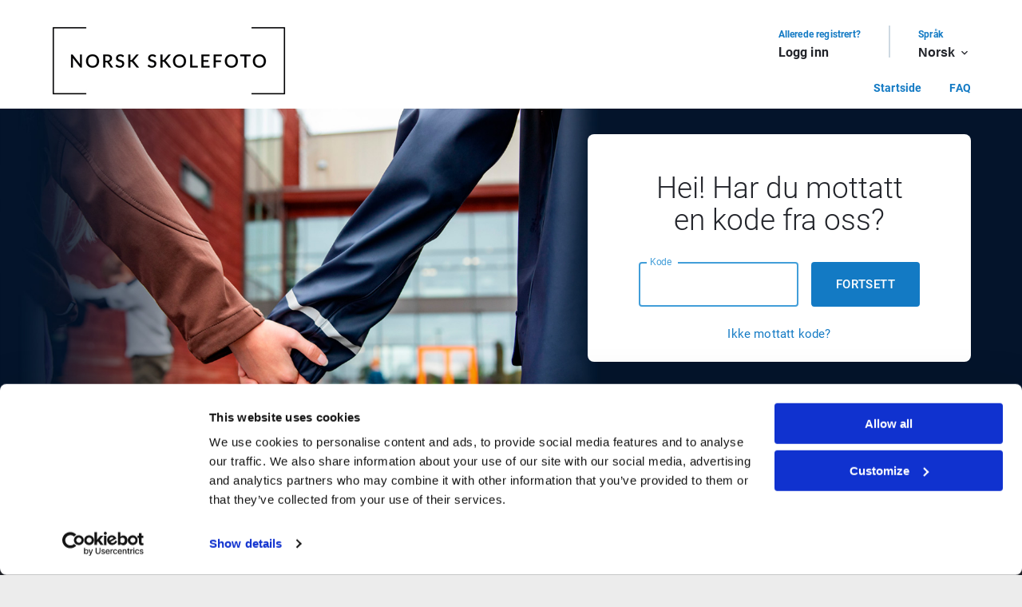

--- FILE ---
content_type: text/html; charset=UTF-8
request_url: https://minner.norsk-skolefoto.no/?r=1&
body_size: 29697
content:
<!DOCTYPE html><html  lang='nb' >
<head>
	<title>Norsk Skolefoto AS skolefoto tjenester - online bestilling</title>
<meta property="fb:admins" content="578601001" /><script>window.NTLF_CONFIG = {"portal":{"name":"Norsk Skolefoto","uuid":"055201ff-1ecf-137c-50c1-4fa93d36a315","base_path":"https:\/\/minner.norsk-skolefoto.no","i18n_base_path":"","is_prophoto":true,"contactInfo":{"address1":"Kleverveien 6","address2":"","postalCode":"1543","city":"Vestby","state":"","email":"post@norsk-skolefoto.no","phone":"64 98 52 00"},"server":{"planet":"profn"},"theme":{"colors":{"primary":{"main":{"color":"#137ac4","contrastColor":"white","hoverColor":"#2b87ca","hoverContrastColor":"white"},"light":{"color":"#ced9e2","contrastColor":"black","hoverColor":"#d3dde5","hoverContrastColor":"black"},"dark":{"color":"#22242a","contrastColor":"white","hoverColor":"#383a3f","hoverContrastColor":"white"}},"secondary":{"main":{"color":"#429ed9","contrastColor":"#ffffff","hoverColor":"#55a8dd","hoverContrastColor":"#ffffff"},"light":{"color":"#d9ecf7","contrastColor":"black","hoverColor":"#ddeef8","hoverContrastColor":"black"},"dark":{"color":"#2e6f98","contrastColor":"white","hoverColor":"#437da2","hoverContrastColor":"white"}}},"logo":"\/_logo?v=1d1830aec496fc95"},"locale":{"languages":[{"name":"Norsk","long":"nb_NO"},{"name":"English","long":"en_GB"}],"default_language":"nb_NO","country":{"name":"Norge","twoLetterCode":"NO"},"timeZone":"Europe\/Oslo"},"webshop":{"hasPrivacyPolicy":true,"freeShippingThreshold":500,"digitalRebate":{"priceThreshold":null,"portraitSetPrice":null,"portraitFilePrice":null,"siblingAndFriendsSetPrice":null,"siblingAndFriendsFilePrice":null,"groupSetPrice":null,"groupFilePrice":null},"inboxSettings":{"pictureUseDefaultBackground":false,"pictureBackgroundColor":"white"},"template":{"disablePortraitPicturesInCategories":["GROUPPICTURES"],"disableGroupPicturesInCategories":["PORTRAITPACKAGES","NAMELABELS","FRIENDPHOTO","MUGSGLASSES"],"disableMiniGroupPicturesInCategories":["GROUPPICTURES"],"lockedImageTags":[],"groupPictureCategoryRequirePictureToBeInLandscapeFormat":false,"compositeCategoryRequirePictureToBeInPortraitFormat":false,"addToCartWarningEnabled":false},"package":{"addToCartWarning":""}},"currency":{"code":"NOK","formatString":"kr %0.2f","advertFormatString":"%d,-"},"options":{"allowOwnPhotos":true,"disableImageToolbox":false,"acceptMailDefaultOn":false,"disableAcceptMailOptionWhenRegisteringUser":false,"whiteLabelDisableMixPhotographers":"","requireFineTunedPictures":true,"allowedSMSCountryCodes":["NO"],"gatherAddress2":false,"smsEnabled":true}},"user":{"isAnonymousUser":true,"lang":null}}</script>
<script src='/build/runtime.0c93b4c9.js'></script>
<script src='/build/8943.9fb6738d.js'></script>
<script src='/build/8387.401fabc7.js'></script>
<script src='/build/7313.d0c1be1c.js'></script>
<script src='/build/webshop-epms-analytics.71ad7b63.js'></script>
<script>
            window.isEpmsAnalyticsFeatureEnabled = true;
            window.epmsAnalytics = new EpmsAnalytics(["google-tag-manager"])</script>
        <script>
            window.dataLayer = window.dataLayer || [];
            window.gtag = function () {
              console.log('[gtag] ', arguments);
              dataLayer.push(arguments);
            }                    
        </script>
<!-- Google Tag Manager -->
<script>(function(w,d,s,l,i){w[l]=w[l]||[];w[l].push({'gtm.start':
      new Date().getTime(),event:'gtm.js'});var f=d.getElementsByTagName(s)[0],
    j=d.createElement(s),dl=l!='dataLayer'?'&l='+l:'';j.async=true;j.src=
    'https://www.googletagmanager.com/gtm.js?id='+i+dl;f.parentNode.insertBefore(j,f);
  })(window,document,'script','dataLayer','GTM-NXQBRN24');</script>
<!-- End Google Tag Manager -->
<script>window.epmsAnalytics.setConsentProviderByString('dummy')</script><script>
        window.dataLayer = window.dataLayer || [];
 window.dataLayer.push({"event":"user","login_status":"logged out"});
        </script>	<link rel='stylesheet' href='/design/DEFAULT/css/global.css.php?v=8b2bacf5' type='text/css' media='screen'/>
	<link rel='shortcut icon' href='/favicon.ico.php'/>
	<link rel='icon' href='/favicon.ico.php'/>
	<script type='text/javascript' charset='utf-8' src='/javascript/generic.js?v=8b2bacf5'></script>
	<script type='text/javascript' charset='utf-8' src='/assets/jquery/jquery.min-T4CG_tM.js'></script>
	<script type='text/javascript' charset='utf-8' src='/assets/jquery-ui/jquery-ui.min-nmIwtNc.js'></script>
	<script type='text/javascript' charset='utf-8' src='/assets/downloaded/jquery.blockUI-AoETgms.js'></script>
	<script type='text/javascript' charset='utf-8' src='/assets/downloaded/jquery.ba-resize.min-BpWc5Mh.js'></script>
	<script type='text/javascript' charset='utf-8' src='/assets/downloaded/jquery.json.min-_uMQI_L.js'></script>
	<script type='text/javascript' charset='utf-8' src='/javascript/security.js?v=8b2bacf5'></script>
	<script type='text/javascript' charset='utf-8' src='/javascript/popup.js.php?l&lang=&m=d04e9ca9'></script>
	<script type='text/javascript' charset='utf-8' src='/javascript/popupv2.js.php?l&lang=&m=d04e9ca9'></script>
	<script type='text/javascript' charset='utf-8' src='/javascript/graphics.js?v=8b2bacf5'></script>
	<script type='text/javascript' charset='utf-8' src='/javascript/prophoto.js.php?l&lang=&m=a30ac1c9'></script>
<script type='text/javascript' charset='utf-8'>
<!--
//<![CDATA[

//]]>
-->
</script>
<script type='text/javascript' charset='utf-8'>
<!--
//<![CDATA[
                        if (top != self) top.location.href= "/" +
                                "?r=1&";
//]]>
-->
</script>
	<link rel='stylesheet' href='/assets/downloaded/roboto/latin-GH_jpGJ.css' type='text/css' media='screen'/>
	<link rel='stylesheet' href='/assets/downloaded/roboto/latin-ext-oCrxtSt.css' type='text/css' media='screen'/>
	<link rel='stylesheet' href='/assets/downloaded/roboto/vietnamese-6mKKXV7.css' type='text/css' media='screen'/>
	<link rel='stylesheet' href='/design/fonts/Material Icons.css' type='text/css' media='screen'/>
	<link rel='stylesheet' href='/design/vista/design.css.php?v2' type='text/css' media='screen'/>
	<script type='text/javascript' src='/design/vista/script.js'></script>
	<meta http-equiv='Content-type' content='text/html; charset=utf-8'/>
</head>
<body class='main'  id='body' ><!-- Google Tag Manager (noscript) -->
<noscript><iframe src='https://www.googletagmanager.com/ns.html?id=GTM-NXQBRN24' 
                  height='0' width='0' style='display:none;visibility:hidden'></iframe></noscript>
<!-- End Google Tag Manager (noscript) --><noscript>
<p>Norsk Skolefoto Digital Image Service - Order prints, enlargements, photocards, calendars and photobooks.</p><p>It appears that Javascript is disabled or not supported.</p><p>Your browser is required to support this feature to access our system.</p><p>Please check the settings in your browser and try again.</p>
</noscript>
<script type='text/javascript'>
if (!navigator.cookieEnabled) alert("Your browser does not support cookies! Please make sure this is enabled in the settings, as it is required for these pages to work!");</script>
<div class='xpagecontainer '><!-- xheader -->
<!-- begin component -->
<a href="#xcontent" aria-label="Jump to main content" class="page-hader--skip-to-main-content">Skip to main content</a><header class='page-header page-header-disable-bottom-margin '><div class='page-header-content'><div class='logo-container'><a href='/'><img src='/_logo?v=1d1830aec496fc95' alt='Norsk Skolefoto'></a></div><div class='page-header-right-content'>  <div class='page-header-actions'><div class='header-data-container'><div class='header-data-description'>Allerede registrert?</div><div class='header-data'><a href='/#login'>Logg inn</a></div></div><div class='header-spacer'></div><div class='header-data-container'><div class='header-data-description'>Språk</div><div class='header-data'><div class='header-current-language'><button class="header-drop-down-button" aria-expanded="false">Norsk <i class="material-icons" aria-hidden="true">expand_more</i></button><ul class='header-sub-menu'><li><a href='javascript:setLanguage("nb_NO","/?r=1&");'> Norsk</a></li><li><a href='javascript:setLanguage("en_GB","/?r=1&");'> English</a></li></ul></div></div></div></div><div class='page-header-menu-container'><div class='page-header-menu'><div class='menu-container'><nav class='Main navigation'><ul class='menu-container'><li class='menu  ' ><a target='' href='https://minner.norsk-skolefoto.no/' >Startside</a></li>
<li class='menu  ' ><a target='' href='/sections/pages/showpage.php?id=1466' >FAQ</a></li>
</ul></nav></div></div></div></div></div></header><!-- end component -->
<!-- xcontent -->
<!-- begin component -->
<main class='xcontent xcontent-full-width' id='xcontent'>
<script>window.reactData = {};</script><style>
    
</style><div id='root' style='flex-grow: 1; display: flex;'></div><script>window.NTLF_CONFIG = {"portal":{"name":"Norsk Skolefoto","uuid":"055201ff-1ecf-137c-50c1-4fa93d36a315","base_path":"https:\/\/minner.norsk-skolefoto.no","i18n_base_path":"","is_prophoto":true,"contactInfo":{"address1":"Kleverveien 6","address2":"","postalCode":"1543","city":"Vestby","state":"","email":"post@norsk-skolefoto.no","phone":"64 98 52 00"},"server":{"planet":"profn"},"theme":{"colors":{"primary":{"main":{"color":"#137ac4","contrastColor":"white","hoverColor":"#2b87ca","hoverContrastColor":"white"},"light":{"color":"#ced9e2","contrastColor":"black","hoverColor":"#d3dde5","hoverContrastColor":"black"},"dark":{"color":"#22242a","contrastColor":"white","hoverColor":"#383a3f","hoverContrastColor":"white"}},"secondary":{"main":{"color":"#429ed9","contrastColor":"#ffffff","hoverColor":"#55a8dd","hoverContrastColor":"#ffffff"},"light":{"color":"#d9ecf7","contrastColor":"black","hoverColor":"#ddeef8","hoverContrastColor":"black"},"dark":{"color":"#2e6f98","contrastColor":"white","hoverColor":"#437da2","hoverContrastColor":"white"}}},"logo":"\/_logo?v=1d1830aec496fc95"},"locale":{"languages":[{"name":"Norsk","long":"nb_NO"},{"name":"English","long":"en_GB"}],"default_language":"nb_NO","country":{"name":"Norge","twoLetterCode":"NO"},"timeZone":"Europe\/Oslo"},"webshop":{"hasPrivacyPolicy":true,"freeShippingThreshold":500,"digitalRebate":{"priceThreshold":null,"portraitSetPrice":null,"portraitFilePrice":null,"siblingAndFriendsSetPrice":null,"siblingAndFriendsFilePrice":null,"groupSetPrice":null,"groupFilePrice":null},"inboxSettings":{"pictureUseDefaultBackground":false,"pictureBackgroundColor":"white"},"template":{"disablePortraitPicturesInCategories":["GROUPPICTURES"],"disableGroupPicturesInCategories":["PORTRAITPACKAGES","NAMELABELS","FRIENDPHOTO","MUGSGLASSES"],"disableMiniGroupPicturesInCategories":["GROUPPICTURES"],"lockedImageTags":[],"groupPictureCategoryRequirePictureToBeInLandscapeFormat":false,"compositeCategoryRequirePictureToBeInPortraitFormat":false,"addToCartWarningEnabled":false},"package":{"addToCartWarning":""}},"currency":{"code":"NOK","formatString":"kr %0.2f","advertFormatString":"%d,-"},"options":{"allowOwnPhotos":true,"disableImageToolbox":false,"acceptMailDefaultOn":false,"disableAcceptMailOptionWhenRegisteringUser":false,"whiteLabelDisableMixPhotographers":"","requireFineTunedPictures":true,"allowedSMSCountryCodes":["NO"],"gatherAddress2":false,"smsEnabled":true},"terms":{"termsOfService":"<b>Norsk Skolefoto as <\/b>\r\nBrukervilk\u00e5r pr 15.05.2024 \r\n \r\nVed \u00e5 bestille produkter fra Norsk Skolefoto AS, aksepterer du salgsbetingelser som beskrevet p\u00e5 denne siden.\u202f \r\n \r\n\r\n<b>Priser <\/b>\r\nPris for v\u00e5re produkter angis p\u00e5 bestillingssiden. De oppgitte priser er inklusive moms. Handlekurven viser totalpris inklusive moms. Vilk\u00e5r vedr\u00f8rende betaling og frakt oppgis i \u00abOppsummering av ordre\u00bb, der ogs\u00e5 frakt og eventuelt fakturagebyr vises. \r\n\u202f \r\n \r\n<b>Betaling <\/b>\r\nDu kan betale med kort eller faktura. \r\n\u202f \r\nBetaling med kort gjennomf\u00f8res med sikker tilkobling (SSL). Det er Bambora som leverer betalingsl\u00f8sningen og sikkerheten rundt dette. Det legges ikke til gebyrer ved kortbetaling i v\u00e5r nettbutikk. \r\n\u202f \r\nKj\u00f8per m\u00e5 v\u00e6re over 18 \u00e5r for \u00e5 kunne betale med faktura. Fakturaen har 20 dagers betalingsfrist, forfallsdato st\u00e5r p\u00e5 fakturaen. Hvis vi m\u00e5 sende betalingsp\u00e5minnelse\/inkassovarsel, vil et purregebyr p\u00e5 kr 35 bli lagt til totalsummen. \r\n\u202f \r\n \r\n<b>Levering <\/b>\r\nNormal leveringstid for portretter og gruppebilder er 2-4 uker. Skolekatalogen er et samarbeidsprosjekt med skolen\/elevr\u00e5det, og leveringstid avhenger av levering av materiale og korrektur. N\u00e5r katalogen er ferdig trykket, er leveringstid 1-2 uker. Leveringstid for portrettbildefiler er omg\u00e5ende etter bestilling, lerretsbilder og forst\u00f8rrelser 4-6 uker. V\u00e6r oppmerksom p\u00e5 at bestillingen kan deles opp og leveres i separat forsendelser. \r\n\u202f \r\n \r\n<b>Returrett\/Angrerett <\/b>\r\nBilder som bestilles i v\u00e5r nettbutikk har et tydelig personlig preg, og defineres som tilvirkningskj\u00f8p. Angreretten gjelder ikke for bildeprodukter eller elektroniske filer kj\u00f8pt i v\u00e5r nettbutikk. For mer informasjon: https:\/\/www.forbrukerradet.no\/nytt-og-nyttig\/en-grenselos-angrerett\/ \r\n\u202f  \r\n \r\n<b>Reklamasjon <\/b>\r\nDersom varer vi leverer er skadet eller du som kunde er misforn\u00f8yd, skal den returneres innen 10 dager fra mottak. F\u00f8r retur av reklamasjon, er det viktig \u00e5 ta kontakt med Norsk Skolefotos kundeservice. Etter mottak av reklamasjon, vil vi raskt produsere og sende nye varer. \r\n\r\n\u202f \r\n<b>Opphavsrett <\/b>\r\nNorsk Skolefoto AS har opphavsrett til bildene, og publisering eller kopiering kan f\u00f8rst skje etter godkjennelse fra Norsk Skolefoto. Ulovlig publisering og kopiering kan politianmeldes. Har du f\u00e5tt eller kj\u00f8pt h\u00f8yoppl\u00f8selige digitale bildefiler fra Norsk Skolefoto, kan disse brukes fritt. \r\n \r\n \r\n<b>Personopplysninger <\/b>\r\nNorsk Skolefoto garanterer at personopplysninger h\u00e5ndteres i samsvar med gjeldende personopplysningslov. Vi benytter den gitte informasjonen til \u00e5 levere varen og til \u00e5 yte god kundeservice. Ved aksept av disse vilk\u00e5rene, godtar brukeren at personlige data lagres hos Norsk Skolefoto AS. \r\n\u202f \r\nTa kontakt med v\u00e5r kundeservice ved sp\u00f8rsm\u00e5l om ovennevnte vilk\u00e5r. \r\n\u202f \r\nNorsk Skolefoto AS \r\nE-post: post@norsk-skolefoto.no \r\nTelefon: 64 98 52 00 \r\nPostadresse: Kleverveien 6, 1543 Vestby \r\nOrg.nr: 997\u202f266 005 \r\n\r\n","termsOfPurchase":"<b>Norsk Skolefoto Kj\u00f8psvilk\u00e5r versjon 23.10.2025<\/b>\r\n<i>English terms of sale follows at the end.<\/i>\r\n\r\nFor \u00e5 bestille produkter hos oss m\u00e5 bruker v\u00e6re over 18 \u00e5r. Ved \u00e5 godkjenne vilk\u00e5r har du bekreftet at du er over 18 \u00e5r.\r\n \r\n<b>Leveranse<\/b>\r\nDigitale bilder er klare til nedlasting rett etter bestilling og sendes ikke med post. Du finner dem p\u00e5 \u00abMIN KONTO \u2013 Mine bildeserier\u00bb.\r\nLeveransetiden p\u00e5 bildeprodukter er normalt p\u00e5 15 virkedager fra\r\na) den dag du har gjort bestilling eller\r\nb) den dagen fotosesjonen avsluttes ved skolen\/BHG eller sportsklubb\r\nc) den dagen korrektur fra oppdragsgiver er ferdig for katalog.\r\nLeveransen kan deles opp og leveres i separate forsendelser.\r\n\r\n<b>Produksjon av ordre bestilt i ferier<\/b>\r\nNorsk Skolefoto AS vil sette tydelige frister for levering i ferier\/h\u00f8ytider.\r\nFrist for bestilling for levering f\u00f8r julen 2025 er 7. desember.\r\nV\u00e5re produkter produseres fortl\u00f8pende og er lagervare. \r\n\r\n<b>Angrerett<\/b>\r\nBildeproduktene i v\u00e5r nettbutikk er et tilvirkningskj\u00f8p som settes opp av kunden selv, og er definert som produkt(er) med personlig preg. N\u00e5r produktet\/produktene har et tydelig personlig preg har du jfr angrerettloven ikke angrerett p\u00e5 produktet\/produktene. Angreretten gjelder heller ikke p\u00e5 elektroniske filer kj\u00f8pt i v\u00e5r nettbutikk. Angreretten til bestillingen faller bort ved kj\u00f8p av produkter i elektronisk format.\r\nSe: https:\/\/www.forbrukerradet.no\/forside\/angrer-du-pa-et-kjop\/ \r\n\r\n<b>Reklamasjon og forsinket levering<\/b>\r\nReklamasjon gjelder om varen er delvis eller helt skadet i distribusjon eller har tekniske feil eller mangler. Ved reklamasjon skal alltid kundeservice hos Norsk Skolefoto AS kontaktes via e-post med vedlagt bilde av skaden\/tekniske feilen. Dette m\u00e5 gj\u00f8res innen 2 m\u00e5neder fra varen er mottatt og mangelen er oppdaget. Kundeservice gir deretter tilbakemelding om hvordan reklamasjon behandles videre. \r\nVed forsinket levering kontaktes kundeservice for behandling.\r\nKataloger kan bli forsinket grunnet korrekturl\u00f8p og forsinkelser p\u00e5 trykkeriet.\r\nVed eventuell retur via post m\u00e5 kunden selv p\u00e5koste dette. Hvis denne prosedyren ikke blir fulgt, har Norsk Skolefoto rett til \u00e5 kreve full betaling for produktet.\r\nSp\u00f8rsm\u00e5l om reklamasjoner? Kontakt post@norsk-skolefoto.no eller ring 64985200.\r\nNorsk Skolefoto f\u00f8lger Forbrukerklageutvalgets avgj\u00f8relser ved en eventuell tvist.\r\n \r\n<b>Betaling<\/b>\r\nKj\u00f8pet er et tilvirkningskj\u00f8p, ved betaling med kort vil totalbel\u00f8p bli trukket p\u00e5 kj\u00f8pstidspunktet. \r\n\r\nFaktura sendes p\u00e5 epost ved forsendelsestidspunkt. Skolekatalogen faktureres separat.\r\nBetalingsfrist for faktura er 20 dager, fakturagebyr kr 18,-. For ordre delt opp i flere forsendelser, belastes fakturagebyr kun en gang. Betaling med kort er gebyrfritt, og kortl\u00f8sningen er levert av Worldline.\r\nFrakt ved kj\u00f8p under kr 500,-, belastes med kr 50,-. Ordre med kun Digitale bilder vil ikke bli belastet med frakt. For ordre delt opp i flere forsendelser, belastes frakt kun en gang.\r\n\r\nVed purring p\u00e5l\u00f8per en kostnad p\u00e5 kr 35,- ihht Inkassoloven.\r\nVed varsel om inkasso p\u00e5l\u00f8per en kostnad p\u00e5 70,- ihht Inkassoloven. Krav om inkasso vil overf\u00f8res til v\u00e5r partner, Alektum Inkasso.\r\n\r\n<b>Pris<\/b>\r\nAlle priser er oppgitt i NOK.\r\n\r\n<b>Opphavsrett<\/b>\r\nNorsk Skolefoto har opphavsrett til bildene og publisering eller kopiering kan f\u00f8rst skje etter godkjennelse fra Norsk Skolefoto. Ulovlig publisering og kopiering kan politianmeldes. Har du f\u00e5tt eller kj\u00f8pt h\u00f8yoppl\u00f8selige digitale bildefiler fra Norsk Skolefoto kan disse brukes fritt. \r\n\r\n\r\n<b>Personvernerkl\u00e6ring<\/b>\r\nSe v\u00e5r personvernerkl\u00e6ring her: https:\/\/minner.norsk-skolefoto.no\/privacy-policy\/\r\nVed sletting av brukerkonto og andre personlige opplysninger kontakt kundeservice p\u00e5 64985200 eller send en mail til post@norsk-skolefoto.no.\r\n\r\n<b>Juridisk navn og adresse<\/b>\r\nNorsk Skolefoto AS\r\nKleverveien 6\r\n1543 Vestby\r\n\r\n<b>Terms of sale<\/b>\r\nTo order products from Norsk Skolefoto, the customer must be over 18 years old. \r\nBy approving our terms of sale, you have confirmed that you are at least 18 years.\r\n\r\n<b>Delivery<\/b>\r\nDigital image files are ready for download immediately after they are ordered and will not be sent by post. They are available at \u00abMy account \u2013 My pictures\u00bb.\r\nDelivery time is usually 15 days from\r\na) The day you made the order.\r\nb) The day the photo session ended at the school \/ kindergarten.\r\nc) The day the catalog is proof read and finished.\r\nThe delivery can be divided and delivered in separate shipments.\r\n\r\n<b>Right of withdrawal<\/b>\r\nPhoto products in our online shop is a manufactured purchase generated by the customer, and is defined as a personalized product. When the product \/ products have a distinct personal touch you have no right to return the product \/ products.\r\nThe right of cancellation does not apply to electronic files purchased in our online store.\r\nRead more here: https:\/\/www.forbrukerradet.no\/forside\/angrer-du-pa-et-kjop\/\r\n\r\n<b>Complaints<\/b>\r\nComplaint applications will be considered if the product\/products is partially or completely damaged in distribution\/by mail or has technical errors.\r\nThe customer must contact Norsk Skolefoto customer service via e-mail together with a photo of the damaged product to file the complaint. This must be done within 30 days of receiving the product\/products. If products are returned to Norsk Skolefoto, the customer should cover expenses for postage.\r\nIf this procedure is not followed, Norsk Skolefoto is entitled to demand full payment for the product.\r\nQueries about complaints? Contact post@norsk-skolefoto.no or call 64985200.\r\n\r\n<b>Payment terms<\/b>\r\nCredit card payments will be deducted from the card at the time of purchase. No invoice charge applies for credit card payments.\r\nInvoice payments will be charged a billing fee of NOK 18,-. Invoices are sent by email when shipping the order or the first delivery.\r\nPayment Deadline for invoice is 20 days.\r\nPostage and handling fee is charged with NOK 50,-. Orders with only Digital files will not be charged with postage and handling fee.\r\nFor orders that arrive in several deliveries, the customer only pays the postage and handling fee once as shown at checkout.\r\n\r\nReminders include a charge of NOK 35, \u2013 according Debt Collection Act.\r\nUpon notification of collection incurred a charge of NOK 70, \u2013 according Debt Collection Act. Claims for debt collection will be transferred to our partner, Alektum.\r\n\r\n<b>Juridicial name and address<\/b>\r\nNorsk Skolefoto AS\r\nKleverveien 6\r\n1543 Vestby\r\n"}},"user":{"isAnonymousUser":true,"lang":null}}
window.PAGE_SETTINGS = {"logo":"\/_logo?v=1d1830aec496fc95","background":{"image":"\/images\/055201ff-1ecf-137c-50c1-4fa93d36a315\/landingpage\/background-image-v2","color":"#04142b"},"menu":[{"title":{"nb_NO":"Legg til bildekode","en_GB":"Add more picture codes"},"id":1,"visibility":1,"device":0,"children":[],"type":"internal","target":"entercode"},{"title":{"nb_NO":"Se bilder og pakketilbud","en_GB":"View photos"},"id":2,"visibility":1,"device":0,"children":[],"type":"internal","target":"products.packages"},{"title":{"nb_NO":"Alle bildeprodukter","en_GB":"All products"},"id":3,"visibility":1,"device":0,"children":[],"type":"internal","target":"products.list"},{"title":{"nb_NO":"Gruppebilder","en_GB":"Group pictures"},"id":4,"visibility":1,"device":0,"children":[],"type":"internal","target":"products.photogifts.category","data":{"category":"GROUPPICTURES"}},{"title":{"nb_NO":"Mine bilder","en_GB":"My pictures"},"id":5,"visibility":1,"device":0,"children":[],"type":"internal","target":"myaccount.picturesets"},{"title":{"nb_NO":"FAQ","en_GB":"FAQ"},"id":6,"visibility":0,"device":0,"children":[],"type":"internal","target":"legacypage","data":{"id":"1466"}}]};
window.PROPHOTO_CODE_DATA = null;
</script>
<script src='/build/runtime.0c93b4c9.js'></script>
<script src='/build/8943.9fb6738d.js'></script>
<script src='/build/8387.401fabc7.js'></script>
<script src='/build/2310.e8ebf736.js'></script>
<script src='/build/9489.48565890.js'></script>
<script src='/build/2037.89f1a83a.js'></script>
<script src='/build/5590.420e05d2.js'></script>
<script src='/build/3630.9c061ec0.js'></script>
<script src='/build/809.2561f020.js'></script>
<script src='/build/5387.b6640b55.js'></script>
<script src='/build/1893.5b389c88.js'></script>
<script src='/build/2454.8415c7d2.js'></script>
<script src='/build/5907.c3d615a6.js'></script>
<script src='/build/9679.dbcafed6.js'></script>
<script src='/build/6888.dd6e771c.js'></script>
<script src='/build/6609.dd57243c.js'></script>
<script src='/build/7313.d0c1be1c.js'></script>
<script src='/build/6066.fe25c644.js'></script>
<script src='/build/5429.683a213b.js'></script>
<script src='/build/3945.5016a7ff.js'></script>
<script src='/build/1647.fdb43484.js'></script>
<script src='/build/1199.180f54a9.js'></script>
<script src='/build/2637.ca254716.js'></script>
<script src='/build/9840.0cc19f34.js'></script>
<script src='/build/5661.509658ef.js'></script>
<script src='/build/8082.55d18466.js'></script>
<script src='/build/1707.ca059cc3.js'></script>
<script src='/build/3518.8e8e1e3d.js'></script>
<script src='/build/6220.1e80ea6a.js'></script>
<script src='/build/187.28754ade.js'></script>
<script src='/build/3865.71dcc2e2.js'></script>
<script src='/build/7669.0349cb30.js'></script>
<script src='/build/6273.27be907e.js'></script>
<script src='/build/9471.f8522d35.js'></script>
<script src='/build/5552.098de431.js'></script>
<script src='/build/6720.012f0ba2.js'></script>
<script src='/build/9322.085ae2a7.js'></script>
<script src='/build/5508.97838bd6.js'></script>
<script src='/build/2294.daf4f9f1.js'></script>
<script src='/build/242.9524ff15.js'></script>
<script src='/build/5171.f41b8253.js'></script>
<script src='/build/8588.8a9fbf41.js'></script>
<script src='/build/6798.9c3da3f1.js'></script>
<script src='/build/8633.78fde0d0.js'></script>
<script src='/build/react-desktop-start-page.703bd4be.js'></script>
<link rel='stylesheet' href='/build/react-desktop-start-page.3d988b40.css' />
</main><!-- end component -->
<!-- xfooter -->
<!-- begin component -->
<footer class='footer-container' ><div class='footer-content'><section class='footer-section' aria-labelledby='footer-column-heading-info'><div class='footer_infobox'>    <div style='padding: 0; position: relative;'>       <h2 id='footer-column-heading-info'>Norsk Skolefoto</h2><ul><li>Telefon: 64 98 52 00</li><li>E-post: <a class='small' href='mailto:post@norsk-skolefoto.no'>post@norsk-skolefoto.no</a></li><li>Org#: 997 266 005</li><li><p>Norsk Skolefoto AS<br>Kleverveien 6<br>1543 Vestby</p></li></ul>    </div></div></section><section class='footer-section' aria-labelledby='footer-column-heading-menu'><h2 id='footer-column-heading-menu'>Meny</h2><ul><li><a href='https://minner.norsk-skolefoto.no/'>Startside</a></li><li><a href='/sections/pages/showpage.php?id=1466'>FAQ</a></li></ul></section><section class='footer-section' aria-labelledby='footer-column-heading-privacy'><h2 id='footer-column-heading-privacy'>Vilkår</h2><ul><li><a href='javascript:OpenPopup("/sections/misc/popup/termsofservice.php");'>Brukervilk&aring;r</a></li><li><a href='javascript:OpenPopup("/system/termsofpurchase.php");'>Kj&oslash;psvilk&aring;r</a></li><li><a href='/privacy-policy/'>Personvernerkl&aelig;ring</a></li><li><a href='/sections/webshop/cookiesdescription.php'>Beskrivelse av cookies</a></li><li><p><a href='/webarchive/'>Webarkiv</p></a></li></ul></section></div><p class='powered-by'><span>© Powered by Netlife Photosuite</span></p></div><!-- end component -->

                  <script>
                  try {
                        jQuery(document).ready ( function () {
                            $('table[ntlf_button_max_width]').each ( function () {
                                
                                var max_width = $(this).attr('ntlf_button_max_width');
                                var min_width = $(this).attr('ntlf_button_min_width');

                                var btntxt = $(this).find('.button_text');
                                
                                var width = $(this).outerWidth ();
                                var error = false;
                                while (width > max_width) {
                                    error = false;

                                    var padding = parseInt(btntxt.css('padding-left'));
                                    var mw = parseInt($(this).css('min-width'));

                                    if (width >= (min_width-20) && mw >= width-20) {
                                        console.log('Reducing mid width');
                                        mw--;
                                        if (mw < 0) {
                                            return true;
                                        }       
                                        console.log('Min width: ' + mw)                                 
                                        $(this).css('min-width', mw);
                                    }
                                    
                                    else if (padding > 0) {
                                        var newpadding = padding - 1;
                                        btntxt.css({paddingLeft: newpadding, paddingRight: newpadding});                                        
                                    }
                                    else {
                                        var fontsize = parseInt(btntxt.css('font-size'));                                       
                                        fontsize--;
                                        if (fontsize < 5) {
                                            break;
                                        }
                                        btntxt.css('font-size', fontsize);
                                    }

                                    width = $(this).outerWidth ();
                                }                                
                                
                            });
                        });
                    }
                    catch (err) {}
                
                    </script></div><script type='text/javascript'>
<!--
top.formIsSubmitted = false;
--></script>
<!-- special bottom -->
</body>
</html>

--- FILE ---
content_type: text/css;charset=UTF-8
request_url: https://minner.norsk-skolefoto.no/design/DEFAULT/css/global.css.php?v=8b2bacf5
body_size: 11652
content:
@font-face {
    font-family: "Segoe Print";
    src: url(/design/DEFAULT/graphics/fonts/segoeprb.ttf);
}

:root {
    --primaryMainColor: #137ac4;
    --primaryMainContrastColor: white;
    --primaryMainHoverColor: #2b87ca;
    --primaryMainHoverContrastColor: white;
    --primaryLightColor: #ced9e2;
    --primaryLightContrastColor: black;
    --primaryLightHoverColor: #d3dde5;
    --primaryLightHoverContrastColor: black;
    --primaryDarkColor: #22242a;
    --primaryDarkContrastColor: white;
    --primaryDarkHoverColor: #383a3f;
    --primaryDarkHoverContrastColor: white;
    --secondaryMainColor: #429ed9;
    --secondaryMainContrastColor: #ffffff;
    --secondaryMainHoverColor: #55a8dd;
    --secondaryMainHoverContrastColor: #ffffff;
    --secondaryLightColor: #d9ecf7;
    --secondaryLightContrastColor: black;
    --secondaryLightHoverColor: #ddeef8;
    --secondaryLightHoverContrastColor: black;
    --secondaryDarkColor: #2e6f98;
    --secondaryDarkContrastColor: white;
    --secondaryDarkHoverColor: #437da2;
    --secondaryDarkHoverContrastColor: white;
    --spacing1: 8px;
    --spacing2: 16px;
    --spacing3: 24px;
    --spacing4: 24px;
}

html {
    overflow-y:auto;
}

body {
    font-family: Arial, Sans-Serif;
}

body.main {
    background-image: url("/design/DEFAULT/graphics/framework/background.gif");
    background-repeat: repeat-x;
    text-align:left;
    margin: 0px; padding: 0px; border: 0px;
}

body.iframe {
    border: 0px; margin:0px; padding:0px;
    background-color: transparent;
}

.text-center {
    text-align: center;
}

.float-right {
    float: right;
}

.float-left {
    float: left;
}

.text-right {
    text-align: right;
}

.text-left {
    text-align: left;
}

.overflow-auto {
    overflow: auto;
}

div.xpagecontainer {
    text-align:center;
}

div.xpage {
    text-align:left;
    margin: 0 auto;
    position:relative;
}

.xcontent {
    width:100%;
    position:relative;
    right:0px;
    float:right;
    clear:both;
    top:0px;
}

div.xiframe {
    width:auto;
}

div.xlangbox {
    position:relative;
    float:right;
    right:0px;
    height:34px;
    min-height:34px;
    clear:both;
}

table.cardscalendars_toolbar img {
    cursor: pointer;
}

img.prophotopicture {
    /*
    border: 1px solid #ccc;
    */
}

tr.prophotopicture td {
    border-top: 1px solid #ccc;
    border-right: 1px solid #ccc;
    border-left: 1px solid #ccc;
}

tr.prophotopicture_options td {
    border-bottom: 1px solid #ccc;
    padding: 3px;
}
td.prophotopicture_first_column {
    border-left: 1px solid #ccc;
}

td.prophotopicture_last_column {
    border-right: 1px solid #ccc;
}
td.xlangbox_left { 	background-color: #000000;
	width: 0px;
	height: 0px;
	margin: 0px;
	padding: 0px;
	border: 0px;
}
td.xlangbox_top { 	background-color: #000000;
	width: 0px;
	height: 0px;
	margin: 0px;
	padding: 0px;
	border: 0px;
}
td.xlangbox_right { 	background-color: #000000;
	width: 0px;
	height: 0px;
	margin: 0px;
	padding: 0px;
	border: 0px;
}
td.xlangbox_bottom { 	background-color: #000000;
	width: 0px;
	height: 0px;
	margin: 0px;
	padding: 0px;
	border: 0px;
}
td img {
    /* Mozilla table/image fix */
    display: block;
}

.xframework_top { 
 	background-color: #000000;
	width: 0px;
	height: 0px;
	margin: 0px;
	padding: 0px;
	border: 0px;
}

.xframework_w { 
 	background-color: #000000;
	width: 0px;
	height: 0px;
	margin: 0px;
	padding: 0px;
	border: 0px;
}

.xframework_e { 
 	background-color: #000000;
	width: 0px;
	height: 0px;
	margin: 0px;
	padding: 0px;
	border: 0px;
}

.xframework_bottom { 
 	background-color: #000000;
	width: 0px;
	height: 0px;
	margin: 0px;
	padding: 0px;
	border: 0px;
}

.outershadow_nw { 
 	background-color: #000000;
	width: 0px;
	height: 0px;
	margin: 0px;
	padding: 0px;
	border: 0px;
}

.outershadow_w { 
 	background-color: #000000;
	width: 0px;
	height: 0px;
	margin: 0px;
	padding: 0px;
	border: 0px;
}

.outershadow_sw { 
 	background-color: #000000;
	width: 0px;
	height: 0px;
	margin: 0px;
	padding: 0px;
	border: 0px;
}

.outershadow_s { 
 	background-color: #000000;
	width: 0px;
	height: 0px;
	margin: 0px;
	padding: 0px;
	border: 0px;
}

.outershadow_se { 
 	background-color: #000000;
	width: 0px;
	height: 0px;
	margin: 0px;
	padding: 0px;
	border: 0px;
}

.outershadow_e { 
 	background-color: #000000;
	width: 0px;
	height: 0px;
	margin: 0px;
	padding: 0px;
	border: 0px;
}

.outershadow_ne { 
 	background-color: #000000;
	width: 0px;
	height: 0px;
	margin: 0px;
	padding: 0px;
	border: 0px;
}

.outershadow_n { 
 	background-color: #000000;
	width: 0px;
	height: 0px;
	margin: 0px;
	padding: 0px;
	border: 0px;
}


td.xcontent_center {
    width: 670px;
    height: auto;
    background-color:#ffffff;
}

div.xcontentarea {
    padding: 0px; margin:0px;
    width: 100%;
    height:100%;
}

/* BEGIN HEADER */

div.xheader {
    position: absolute;
    top:0px;
    float:left;
}

div.xheader > img.xheader_logo {
    position: relative; left: 0px; top:0px;
    border: 1px solid black;
}

/* END HEADER */

/* BEGIN LOGINBOX */

div.xloginbox {
    position: absolute;
    right:18px;
    top:18px;
    float:right;
    z-index:10;
    height: 25px;
    clear:right;
    text-align:center;
    font-family: Arial;
    color: #000000;
    font-size:11px;
    width: 280px;
}

div#loginform_passwordtext, div#loginform_emailtext {
    display:none;
}

div#loginform_emailinput {
    display:inline;
    position:relative;
    left:0px;
}

div#loginform_passwordinput {
    display:inline;
    position:relative;
    left:0px;
}

div#loginlogin {
    float:right;
    display:inline;
    position:relative;
    right:0px;
}

input#myloginform_email, input#myloginform_password {
    float:left;
    width:87px;
    background-color:#dddddd;
    margin-left:19px;
    right:20px;
}

div#loginarea {
    margin-top:5px;
}

#login_login {
    width:220px;
}

#login_logout {
    width:310px;
}

/* END LOGINBOX */

/* BEGIN LOGIN */

/* Shop list info */

div.region_storelist, div.searchresult_storelist {
    float: left;
    width: 220px;
    padding-left: 30px;
    padding-right: 30px;
    height: 500px;
    overflow: auto;
    display: none;
}

ul.region_list a {
    font-size: inherit;
    font-family: inherit;
}

ul.store_list a {
    font-family: inherit;
    font-size: inherit;
}

div.region_store_info_details {
    text-align: right;
    display: none;
}

.spacer_right {
    border-right: 1px solid #999;
}

.spacer_bottom {
    border-bottom : 1px solid #999;
}

div.region_list_container {
    width: 215px;
    float: left;
    height: 500px;
    overflow: auto;
}

div.region_list_container ul, div.region_storelist ul {
    margin: 0;
    padding: 0;
    list-style-type: none;
}

ul.region_list li.active_store a {
    color: #ff7b30;
}

ul.region_list li.active_store a {
    color: #ff7b30;
}


li.active_store a {
    color: #ff7b30;
}

div.region_store_info {
    float: left;
    width: 245px;
    padding-left: 30px;
}

div.region_shoplist p, div.region_storelist p {
    margin: 10px 0px 10px 0px;
}

div.region_choose_store {
    display: none;
    text-align: center;
    margin-top: 100px;
}

ul.store_list li {
    padding-bottom: 20px;
    cursor: pointer;
}

#storesearch {
    background-image: url(/design/elitefoto/graphics/search.png);
    background-repeat: no-repeat;
    background-position: 5px center;
    border-radius: 4px;
}

input.fancyinput {
    color: black !important;
}

input.fancyinput_inactive {
    color: #999 !important;
}

/* BEGIN MENU */

div.xmenu {
    top:86px;
    #top:90px;
    position:absolute;
    left:0px;
    margin-right: 0px;
    float: left;
    z-index:10;
}

div.xmenuelement {
    z-index:11;
    position:relative;
    right:0px;
    float:right;
    margin-top:-5px;
}

div.menulink {
    top:10px;
    left:10px;
}

div.menulink_hover {
    top:10px;
    left:10px;
    text-decoration:underline;
}

.xcontentarea {
    background-color:#ffffff;
}

.xfooter {
    background-color:#ffffff;
}

#xfooter {
    clear:both;
    float:right;
}

/* END MENU */

img.xbutton, img.submit {
    cursor: pointer;
}

/* BEGIN GENERAL CLASSES */

h1 {
    font-family: Arial;
    font-size: 18px;
    letter-spacing: 0px;
    display: inline;
}

h2 {
    font-family: Arial;
    font-weight: normal;
    font-size: 18px;
    display: inline;
}

h2.productlisting {
    font-size: 15px;
}

h3 {
    font-family: Arial;
    font-weight: 900;
    font-size: 12px;
    display: inline;
}

h4 {
    font-family: Arial;
    font-weight: 900;
    font-size: 10px;
    display: inline;
}

h5 {
    font-family: Arial;
    font-size: 11px;
    font-weight:bold;
    display: inline;
    text-transform:uppercase;
}

img {
    border: 0px;
}

form {
    display:inline;
}

hr {
    border: 0px;
}

iframe {
    border: 0px; margin:0px; padding:0px;
    background-color:transparent;
}

textarea {
    border:1px solid black;
    background-color:#e0e0e0;
    font-size:10px;
    font-family: Arial;
}

input#s {
    width: 200px;
}

/* This causes problems for Material UI. It doesn't look so good?
/* and it's not in use?
input[type="text"], input[type="password"], input[type="number"]  {
    background-color:#ffffff;
    border-width: 1px;
    border-style: solid;
    border-color: #221f20 #c0c0c0 #c0c0c0 #221f20;
    font-family: Arial;
    font-weight: regular;
    font-size: 11px;
}
input.file {
    width:auto;
}
 */

input[disabled] {
    background-color: #cecece;
}

input.radio, input.checkbox {
    background-color: transparent;
    border: 0px;
    cursor: pointer;
}

.disabledtext {
    color: #cccc99;
}

.currenttext {
    color: #ffffff;
}

/*  End links */

/* END GENERAL CLASSES */

/* BEGIN SPECIALIZED CLASSES */

.normal {
    font-family:Arial;
    font-weight:normal;
    font-size:11px;
    padding-left: 4px;
    padding-right: 4px;
}

.information {
    font-family: Arial;

    font-size:12px;
    padding-left: 4px;
    padding-right: 4px;
}

#shtt a {
    color: blue;
}

div.messagebox {
    background-color: transparent;
    font-weight: 700;
    font-size:12px;
    font-family: Arial;
    color: #ffff66;
    text-align:center;
}

.itemselect_off {
    background-color: #aaaaaa;

}

.itemselect_on {
    background-color:#ccccaa;
}

table.pageselection {
    background-color:#666666;
    border:1px solid black;
}

table.cartsummary th {
    text-align:center;
    font-weight:bold;
    font-family:Arial;
    font-size:11px;
    color: #333333;
    border: 1px solid black;
}

table.cartsummary td {
    text-align:center;
    font-weight:bold;
    font-family:Arial;
    font-size:10px;
    border: 1px solid black;
}

td.progressbar_1 {
    border:0px;
    background-color: #999999;
    height: 18px;
}
td.progressbar_2 {
    border:0px;
    background-color: #444444;
    height: 18px;
}

img.Content_Title {
    border: 0px;
    display: inline;
    margin-left:2px;
}

/* card/calendar template list: */
.template-list-bulk {
    margin: 0;
    margin-left: 40px;
    /* Allow shadow to show on the top */
    padding: 5px 0 0 0;
    list-style: none;
    overflow: auto;
}

/* Special case for consumer */
.consumer .template-list-bulk {
    margin-left: 0;
    overflow: visible;
}

.template-list-bulk > li {
    float: left;
    position: relative;
    margin-right: 40px;
    margin-bottom: 20px;
    width: 200px;
}

/* Special case for consumer */
.consumer .template-list-bulk > li {
    margin-right: 20px;
}

.consumer .template-list-bulk > li:nth-child(3n) {
    margin-right: 0px;
}

.template-list-bulk > li > a {
    width: 200px;
    height: 200px;
    display: flex;
    justify-content: center;
    align-items: center;
    margin-bottom: 10px;
}

div.template_qualityalert {
    background-color: rgba(0, 0, 0, 0.5);
    /*    text-align: center;  */
    height: 40px;
    line-height: 40px;
    color: white;
    position: absolute;
    left: 0px;
    bottom: 0px;
    background-image: url(../graphics/qualityalert.png);
    background-position: left center;
    background-repeat: no-repeat;

    box-sizing: border-box;
    -moz-box-sizing: border-box;
    white-space: nowrap;
    overflow: hidden;
    text-overflow: ellipsis;
    padding-left: 44px;
    padding-right: 2px;
    z-index: 11;
}

div.template_zoomalert {
    background-color: rgba(0, 0, 0, 0.5);
    text-align: center;
    height: 40px;
    line-height: 40px;
    color: white;
    position: absolute;
    left: 0px;
    top: 0px;
}

div.shoppingcart_qualityalert {
    background-image: url(../graphics/qualityalert.png);
    width: 48px;
    height: 48px;
    position: absolute;
    left: -2px;
    bottom: -3px;
}

div.generic_error {
    border: 1px solid red;
    padding: 5px;
    text-align: center;
    background-color: #ffa5a5;
    font-weight: bold;
    margin: 10px;
    color: black;
}

div.generic_info {
    border: 1px solid #eab822;
    padding: 5px;
    text-align: center;
    background-color: #fef6b6;
    font-weight: bold;
    margin: 10px;
    color: black;
}

.generic_button {
    cursor: pointer;
    height: 45px;
    line-height: 45px;
    padding-left: 50px;
    padding-right: 50px;

    display: inline-block;
    border: none;
    border-radius: 4px;

    cursor: white;
    color: white;

    background: #989898; /* Old browsers */
    background: -moz-linear-gradient(top, #989898 0%, #7d7d7d 40%, #7d7d7d 100%); /* FF3.6+ */
    background: -webkit-gradient(linear, left top, left bottom, color-stop(0%,#989898), color-stop(40%,#7d7d7d), color-stop(100%,#7d7d7d)); /* Chrome,Safari4+ */
    background: -webkit-linear-gradient(top, #989898 0%,#7d7d7d 40%,#7d7d7d 100%); /* Chrome10+,Safari5.1+ */
    background: -o-linear-gradient(top, #989898 0%,#7d7d7d 40%,#7d7d7d 100%); /* Opera 11.10+ */
    background: -ms-linear-gradient(top, #989898 0%,#7d7d7d 40%,#7d7d7d 100%); /* IE10+ */
    background: linear-gradient(to bottom, #989898 0%,#7d7d7d 40%,#7d7d7d 100%); /* W3C */
    filter: progid:DXImageTransform.Microsoft.gradient( startColorstr='#989898', endColorstr='#7d7d7d',GradientType=0 ); /* IE6-9 */

    /* Disable select when doing multiple clicks */
    -webkit-user-select: none; /* Chrome/Safari */
    -moz-user-select: none; /* Firefox */
    -ms-user-select: none; /* IE10+ */

    /* Rules below not implemented in browsers yet */
    -o-user-select: none;
    user-select: none;
}

/* Special case for drop down menus: */
.generic_button > option {
    color: black;
}

.generic_button_half_padding {
    padding-left: 25px;
    padding-right: 25px;
}

.generic_button[disabled] {
    cursor: default;
    opacity: 0.6;
}

.singlebutton {
    width: 35px;
    height: 30px;
    background-position: center center;
    background-color: #ccc;
    border-radius: 3px;
    cellspacing: 0;
    cellpadding: 0;
    position: relative;
}

.singlebutton:hover {
    /*background-color: #aaa;*/
    -webkit-box-shadow: inset 0px 0px 3px 0px rgba(0,0,0,1);
    -moz-box-shadow: inset 0px 0px 3px 0px rgba(0,0,0,1);
    box-shadow: inset 0px 0px 3px 0px rgba(0,0,0,1);

    cursor: pointer;
}

.singlebutton.active {
    /*background-color: #aaa;*/
    -webkit-box-shadow: inset 0px 0px 3px 0px rgba(0,0,0,1);
    -moz-box-shadow: inset 0px 0px 3px 0px rgba(0,0,0,1);
    box-shadow: inset 0px 0px 3px 0px rgba(0,0,0,1);

    border-color: #646464;
    cursor: pointer;
}

.singlebutton img {
    width: 35px;
    height: 30px;
    position: absolute;
    left: 0px;
    top: 0px;
}

.generic_next_button {
    cursor: pointer;

    height: 45px;
    line-height: 45px;
    padding-left: 50px;
    padding-right: 50px;

    border-radius: 4px;

    color: white;
    display: inline-block;

    background: #f22222; /* Old browsers */
    background: -moz-linear-gradient(top, #f22222 0%, #e31919 40%, #d81313 100%); /* FF3.6+ */
    background: -webkit-gradient(linear, left top, left bottom, color-stop(0%,#f22222), color-stop(40%,#e31919), color-stop(100%,#d81313)); /* Chrome,Safari4+ */
    background: -webkit-linear-gradient(top, #f22222 0%,#e31919 40%,#d81313 100%); /* Chrome10+,Safari5.1+ */
    background: -o-linear-gradient(top, #f22222 0%,#e31919 40%,#d81313 100%); /* Opera 11.10+ */
    background: -ms-linear-gradient(top, #f22222 0%,#e31919 40%,#d81313 100%); /* IE10+ */
    background: linear-gradient(to bottom, #f22222 0%,#e31919 40%,#d81313 100%); /* W3C */
    filter: progid:DXImageTransform.Microsoft.gradient( startColorstr='#f22222', endColorstr='#d81313',GradientType=0 ); /* IE6-9 */
}

.generic_next_button {
    border-color: #ff3c3c #ab2828 #ff3c3c #b71212;
}

.generic_next_button[disabled], .generic_button[disabled] {
    opacity: 0.6;
}

.generic_button_center {
    display: block;
    float: none;
    margin-left: auto;
    margin-right: auto;
    display: inline-block;
}

.generic_next_button:hover:enabled {
    background: #ef1515; /* Old browsers */

    background: -moz-linear-gradient(top,  #ef1515 0%, #ac0000 100%); /* FF3.6+ */

    background: -webkit-gradient(linear, left top, left bottom, color-stop(0%,#ef1515), color-stop(100%,#ac0000)); /* Chrome,Safari4+ */

    background: -webkit-linear-gradient(top,  #ef1515 0%,#ac0000 100%); /* Chrome10+,Safari5.1+ */

    background: -o-linear-gradient(top,  #ef1515 0%,#ac0000 100%); /* Opera 11.10+ */

    background: -ms-linear-gradient(top,  #ef1515 0%,#ac0000 100%); /* IE10+ */

    background: linear-gradient(to bottom,  #ef1515 0%,#ac0000 100%); /* W3C */

    filter: progid:DXImageTransform.Microsoft.gradient( startColorstr='#ef1515', endColorstr='#ac0000',GradientType=0 ); /* IE6-9 */
}

.generic_next_button[disabled] {
    opacity: 0.5;
}

div.tooltip_help {
    background-color: #EDEDED;
    border: 2px solid #666;
    font-size: 23px;
    line-height: 1.3em;
    padding: 10px;
    position: absolute;
    text-align: center;
    float: left;
    -moz-border-radius: 10px;
    -webkit-border-radius: 10px;
    border-radius: 10px;
    -moz-box-shadow: 0 0 5px rgba(136, 136, 136, 0.7);
    -webkit-box-shadow: 0 0 5px rgba(136, 136, 136, 0.7);
    z-Index: 102;
}

div.tooltip_help a {
    color: black;
}

div.tooltip_arrow {
    border-style: solid;
    border-width: 10px;
    height: 0;
    width: 0;
    position: absolute;
}

div.tooltip_arrow_up_border {
    border-color: transparent transparent #666 transparent;
    top: -22px;
}

div.tooltip_arrow_up {
    border-color: transparent transparent #EDEDED transparent;
    top: -19px;
}

div.tooltip_arrow_down_border {
    border-color: #666666 transparent transparent transparent;
    bottom: -22px;

}

div.tooltip_arrow_down {
    border-color: #ededed transparent transparent transparent;
    bottom: -19px;
}

h1 {
    font-family: 'Droid Sans', sans-serif;
    font-size: 36px;
    font-style: normal;
    font-weight: normal;
    line-height: 100%;
    margin-top: 0px;
    margin-bottom: 3px;
    display: block;
}
h2 {
    font-family: 'Droid Sans', sans-serif;
    font-size: 24px;
    font-style: normal;
    font-weight: normal;
    margin-top: 0px;
    margin-bottom: 10px;
    display: block;
}

h3 {
    font-family: 'Droid Sans', sans-serif;
    font-size: 20px;
    font-style: normal;
    font-weight: normal;
    margin-top: 0px;
    margin-bottom: 0px;
    display: block;
}
h4 {
    font-family: 'Droid Sans', sans-serif;
    font-size: 15px;
    font-style: normal;
    font-weight: normal;
    margin-top: 0px;
    margin-bottom: 0px;
    display: block;
}

h6 {
    margin: 3px;
}

.xcontent {
    font-size: 15px;
}

#netlife-admin-menu {
    position: fixed;
    left: 0;
    top: 0;
}
div.xcontent {
	color: #000000;
}

.xcontent A {
	color: #000000;
}

div.xcontent table tr.alternate_1 td {
	background-color: #a6a6a6;
	color: #ffffff;
}
div.xcontent table tr.alternate_2 td {
	background-color: #808080;
	color: #ffffff;
}
div.xcontent table tr.selected td {
	background-color: #000000;
	color: #ffffff;
}
.xcontent A:HOVER {
	color: #323640;
}

div.xcontent table tr.alternate_1 td {
	background-color: #a6a6a6;
	color: #ffffff;
}
div.xcontent table tr.alternate_2 td {
	background-color: #808080;
	color: #ffffff;
}
div.xcontent table tr.selected td {
	background-color: #000000;
	color: #ffffff;
}
.xcontent H1 {
	color: #000000;
}

div.xcontent table tr.alternate_1 td {
	background-color: #a6a6a6;
	color: #ffffff;
}
div.xcontent table tr.alternate_2 td {
	background-color: #808080;
	color: #ffffff;
}
div.xcontent table tr.selected td {
	background-color: #000000;
	color: #ffffff;
}
.xcontent H2 {
	color: #000000;
}

div.xcontent table tr.alternate_1 td {
	background-color: #a6a6a6;
	color: #ffffff;
}
div.xcontent table tr.alternate_2 td {
	background-color: #808080;
	color: #ffffff;
}
div.xcontent table tr.selected td {
	background-color: #000000;
	color: #ffffff;
}
.xcontent H3 {
	color: #000000;
}

div.xcontent table tr.alternate_1 td {
	background-color: #a6a6a6;
	color: #ffffff;
}
div.xcontent table tr.alternate_2 td {
	background-color: #808080;
	color: #ffffff;
}
div.xcontent table tr.selected td {
	background-color: #000000;
	color: #ffffff;
}
.xcontent H4 {
	color: #000000;
}

div.xcontent table tr.alternate_1 td {
	background-color: #a6a6a6;
	color: #ffffff;
}
div.xcontent table tr.alternate_2 td {
	background-color: #808080;
	color: #ffffff;
}
div.xcontent table tr.selected td {
	background-color: #000000;
	color: #ffffff;
}
.xcontent H5 {
	color: #000000;
}

div.xcontent table tr.alternate_1 td {
	background-color: #a6a6a6;
	color: #ffffff;
}
div.xcontent table tr.alternate_2 td {
	background-color: #808080;
	color: #ffffff;
}
div.xcontent table tr.selected td {
	background-color: #000000;
	color: #ffffff;
}
td.Content_Popup {
	background-color:#ffffff;
	border: 0px solid #ffffff;
	color: #000000;
}

td.Content_Popup span {
	color: #000000;
}

td.Content_Popup a {
	color: #000000;
}

td.Content_Popup a:hover {
	text-decoration: none;
}

div.Content_Popup_html5_container {
	background-color:#ffffff;
	border: 0px solid #ffffff;
	overflow: auto;
	position: relative;
	box-sizing: content-box;
}

div.Content_Popup {
	background-color:#ffffff;
	border: 0px solid #ffffff;
	color: #000000;
	position: relative;
}

div.Content_Popup A {
	color: #000000;
}

div.Content_Popup A:HOVER {
	color: #000000;
}

div.Content_Popup SPAN {
	color: #000000;
}

div.Content_Popup P {
	color: #000000;
}

div.Content_Popup H1 {
	color: #000000;
}

div.Content_Popup H2 {
	color: #000000;
}

div.Content_Popup H3 {
	color: #000000;
}

div.Content_Popup H4 {
	color: #000000;
}

div.Content_Popup H5 {
	color: #000000;
}

div.Content_Popup table tr.alternate_1 td {
	background-color: #d1d1d1;
	color: #5c5c5c;
}
div.Content_Popup table tr.alternate_2 td {
	background-color: #b8b8b8;
	color: #5c5c5c;
}
div.Content_Popup table tr.selected td {
	background-color: #000000;
	color: #ffffff;
}
div.Content_Popup a:hover {
	text-decoration: none;
}

td.Content_Neutral_Inactive {
	background-color:#c0c0c0;
	border: 0px solid #c0c0c0;
	color: #000000;
}

td.Content_Neutral_Inactive span {
	color: #000000;
}

td.Content_Neutral_Inactive a {
	color: #000000;
}

td.Content_Neutral_Inactive a:hover {
	text-decoration: none;
}

div.Content_Neutral_Inactive_html5_container {
	background-color:#c0c0c0;
	border: 0px solid #c0c0c0;
	overflow: auto;
	position: relative;
	box-sizing: content-box;
}

div.Content_Neutral_Inactive {
	background-color:#c0c0c0;
	border: 0px solid #c0c0c0;
	color: #000000;
	position: relative;
}

div.Content_Neutral_Inactive A {
	color: #000000;
}

div.Content_Neutral_Inactive A:HOVER {
	color: #000000;
}

div.Content_Neutral_Inactive SPAN {
	color: #000000;
}

div.Content_Neutral_Inactive P {
	color: #000000;
}

div.Content_Neutral_Inactive H1 {
	color: #000000;
}

div.Content_Neutral_Inactive H2 {
	color: #000000;
}

div.Content_Neutral_Inactive H3 {
	color: #000000;
}

div.Content_Neutral_Inactive H4 {
	color: #000000;
}

div.Content_Neutral_Inactive H5 {
	color: #000000;
}

div.Content_Neutral_Inactive table tr.alternate_1 td {
	color: #ffffff;
}
div.Content_Neutral_Inactive table tr.alternate_2 td {
	color: #ffffff;
}
div.Content_Neutral_Inactive table tr.selected td {
	background-color: #000000;
	color: #ffffff;
}
div.Content_Neutral_Inactive a:hover {
	text-decoration: none;
}

td.Content_Neutral {
	background-color:#ececec;
	border: 0px solid #ececec;
	color: #000000;
}

td.Content_Neutral span {
	color: #000000;
}

td.Content_Neutral a {
	color: #000000;
}

td.Content_Neutral a:hover {
	text-decoration: none;
}

div.Content_Neutral_html5_container {
	background-color:#ececec;
	border: 0px solid #ececec;
	overflow: auto;
	position: relative;
	box-sizing: content-box;
}

div.Content_Neutral {
	background-color:#ececec;
	border: 0px solid #ececec;
	color: #000000;
	position: relative;
}

div.Content_Neutral A {
	color: #000000;
}

div.Content_Neutral A:HOVER {
	color: #323640;
}

div.Content_Neutral SPAN {
	color: #000000;
}

div.Content_Neutral P {
	color: #000000;
}

div.Content_Neutral H1 {
	color: #000000;
}

div.Content_Neutral H2 {
	color: #000000;
}

div.Content_Neutral H3 {
	color: #000000;
}

div.Content_Neutral H4 {
	color: #000000;
}

div.Content_Neutral H5 {
	color: #000000;
}

div.Content_Neutral table tr.alternate_1 td {
	color: #ffffff;
}
div.Content_Neutral table tr.alternate_2 td {
	color: #ffffff;
}
div.Content_Neutral table tr.selected td {
	background-color: #000000;
	color: #ffffff;
}
div.Content_Neutral a:hover {
	text-decoration: none;
}

td.Content_UserAction {
	background-color:#ececec;
	border: 0px solid #ececec;
	color: #000000;
}

td.Content_UserAction span {
	color: #000000;
}

td.Content_UserAction a {
	color: #000000;
}

td.Content_UserAction a:hover {
	text-decoration: none;
}

div.Content_UserAction_html5_container {
	background-color:#ececec;
	border: 0px solid #ececec;
	overflow: auto;
	position: relative;
	box-sizing: content-box;
}

div.Content_UserAction {
	background-color:#ececec;
	border: 0px solid #ececec;
	color: #000000;
	position: relative;
}

div.Content_UserAction A {
	color: #000000;
}

div.Content_UserAction A:HOVER {
	color: #000000;
}

div.Content_UserAction SPAN {
	color: #000000;
}

div.Content_UserAction P {
	color: #000000;
}

div.Content_UserAction H1 {
	color: #000000;
}

div.Content_UserAction H2 {
	color: #000000;
}

div.Content_UserAction H3 {
	color: #000000;
}

div.Content_UserAction H4 {
	color: #000000;
}

div.Content_UserAction H5 {
	color: #000000;
}

div.Content_UserAction table tr.alternate_1 td {
	color: #ffffff;
}
div.Content_UserAction table tr.alternate_2 td {
	color: #ffffff;
}
div.Content_UserAction table tr.selected td {
	background-color: #000000;
	color: #ffffff;
}
div.Content_UserAction a:hover {
	text-decoration: none;
}

td.Content_PhotoManager {
	background-color:#ececec;
	border: 0px solid #ececec;
	color: #000000;
}

td.Content_PhotoManager span {
	color: #000000;
}

td.Content_PhotoManager a {
	color: #000000;
}

td.Content_PhotoManager a:hover {
	text-decoration: none;
}

div.Content_PhotoManager_html5_container {
	background-color:#ececec;
	border: 0px solid #ececec;
	overflow: auto;
	position: relative;
	box-sizing: content-box;
}

div.Content_PhotoManager {
	background-color:#ececec;
	border: 0px solid #ececec;
	color: #000000;
	position: relative;
}

div.Content_PhotoManager A {
	color: #000000;
}

div.Content_PhotoManager A:HOVER {
	color: #030100;
}

div.Content_PhotoManager SPAN {
	color: #000000;
}

div.Content_PhotoManager P {
	color: #000000;
}

div.Content_PhotoManager H1 {
	color: #000000;
}

div.Content_PhotoManager H2 {
	color: #000000;
}

div.Content_PhotoManager H3 {
	color: #000000;
}

div.Content_PhotoManager H4 {
	color: #000000;
}

div.Content_PhotoManager H5 {
	color: #000000;
}

div.Content_PhotoManager table tr.alternate_1 td {
	color: #ffffff;
}
div.Content_PhotoManager table tr.alternate_2 td {
	color: #fffcff;
}
div.Content_PhotoManager table tr.selected td {
	background-color: #000000;
	color: #ffffff;
}
div.Content_PhotoManager a:hover {
	text-decoration: none;
}

td.Content_ShoppingCart {
	background-color:#999999;
	border: 0px solid #999999;
	color: #ffffff;
}

td.Content_ShoppingCart span {
	color: #ffffff;
}

td.Content_ShoppingCart a {
	color: #000000;
}

td.Content_ShoppingCart a:hover {
	text-decoration: none;
}

div.Content_ShoppingCart_html5_container {
	background-color:#999999;
	border: 0px solid #999999;
	overflow: auto;
	position: relative;
	box-sizing: content-box;
}

div.Content_ShoppingCart {
	background-color:#999999;
	border: 0px solid #999999;
	color: #ffffff;
	position: relative;
}

div.Content_ShoppingCart A {
	color: #000000;
}

div.Content_ShoppingCart A:HOVER {
	color: #000000;
}

div.Content_ShoppingCart SPAN {
	color: #000000;
}

div.Content_ShoppingCart P {
	color: #ffffff;
}

div.Content_ShoppingCart H1 {
	color: #ffffff;
}

div.Content_ShoppingCart H2 {
	color: #000000;
}

div.Content_ShoppingCart H3 {
	color: #ffffff;
}

div.Content_ShoppingCart H4 {
	color: #000000;
}

div.Content_ShoppingCart H5 {
	color: #ffffff;
}

div.Content_ShoppingCart table tr.alternate_1 td {
	color: #ffffff;
}
div.Content_ShoppingCart table tr.alternate_2 td {
	color: #fcfcfc;
}
div.Content_ShoppingCart table tr.selected td {
	background-color: #000000;
	color: #ffffff;
}
div.Content_ShoppingCart a:hover {
	text-decoration: none;
}

td.Content_Information {
	background-color:#88cee4;
	border: 0px solid #88cee4;
	color: #000000;
}

td.Content_Information span {
	color: #000000;
}

td.Content_Information a {
	color: ##ffffff;
}

td.Content_Information a:hover {
	text-decoration: none;
}

div.Content_Information_html5_container {
	background-color:#88cee4;
	border: 0px solid #88cee4;
	overflow: auto;
	position: relative;
	box-sizing: content-box;
}

div.Content_Information {
	background-color:#88cee4;
	border: 0px solid #88cee4;
	color: #000000;
	position: relative;
}

div.Content_Information A {
	color: #ffffff;
}

div.Content_Information A:HOVER {
	color: #000000;
}

div.Content_Information SPAN {
	color: #000000;
}

div.Content_Information P {
	color: #000000;
}

div.Content_Information H1 {
	color: #000000;
}

div.Content_Information H2 {
	color: #000000;
}

div.Content_Information H3 {
	color: #000000;
}

div.Content_Information H4 {
	color: #000000;
}

div.Content_Information H5 {
	color: #000000;
}

div.Content_Information table tr.alternate_1 td {
	color: #000000;
}
div.Content_Information table tr.alternate_2 td {
	background-color: #575757;
	color: #000000;
}
div.Content_Information table tr.selected td {
	background-color: #ffffff;
	color: #000000;
}
div.Content_Information a:hover {
	text-decoration: none;
}

td.Content_Title {
	background-color:#ececec;
	border: 0px solid #ececec;
	color: #ffffff;
}

td.Content_Title span {
	color: #ffffff;
}

td.Content_Title a {
	color: #000000;
}

td.Content_Title a:hover {
	text-decoration: none;
}

div.Content_Title_html5_container {
	background-color:#ececec;
	border: 0px solid #ececec;
	overflow: auto;
	position: relative;
	box-sizing: content-box;
}

div.Content_Title {
	background-color:#ececec;
	border: 0px solid #ececec;
	color: #ffffff;
	position: relative;
}

div.Content_Title A {
	color: #000000;
}

div.Content_Title A:HOVER {
	color: #000000;
}

div.Content_Title SPAN {
	color: #ffffff;
}

div.Content_Title P {
	color: #ffffff;
}

div.Content_Title H1 {
	color: #ffffff;
}

div.Content_Title H2 {
	color: #ffffff;
}

div.Content_Title H3 {
	color: #ffffff;
}

div.Content_Title H4 {
	color: #ffffff;
}

div.Content_Title H5 {
	color: #ffffff;
}

div.Content_Title table tr.alternate_1 td {
	color: #ffffff;
}
div.Content_Title table tr.alternate_2 td {
	color: #ffffff;
}
div.Content_Title table tr.selected td {
	background-color: #000000;
	color: #ffffff;
}
div.Content_Title a:hover {
	text-decoration: none;
}

a:visited {
 	color: #000000;
}

a:link {
 	color: #000000;
}

a:hover {
	color: #323640;
}

a.dark:visited {
 	color: #000000;
}

a.dark:link {
 	color: #000000;
}

a.dark:hover {
	color: #323640;
}

.link {
	cursor:pointer;
	color: #000000;
	text-decoration:underline
}
.alternate_1 {
background-color: #ffffff}
.alternate_2 {
background-color: #e2e2e2}
.alternate_highlight_1 {
background-color: #c0c0c0}
.alternate_highlight_2 {
background-color: #9a9a9a}

.blockOverlay {
    background-color:#000000;
    -moz-opacity:.70;
    opacity:0.70
}

.blockMsg {
    width:  30%;
    top:    30%;
    left:   30%;
    text-align: center;
    border: 1px solid black;
    background-color: #ffffff;
    color: #000000;
    -moz-border-radius: 10px;
    -webkit-border-radius: 10px;
    -ms-filter: "progid:DXImageTransform.Microsoft.Alpha(Opacity=100)";
    filter: progid:DXImageTransform.Microsoft.Alpha(Opacity=100);
    padding: 15px;
}

.translucent {
    -moz-opacity:.70;
    opacity:.70;
}

.tooltip{
    position:absolute;
    z-index:999;
    left:-9999px;
    padding:1px;
    width:auto;
    border:1px solid black;
    color: #000000;
    background-color: #88cee4;
}

.selection_1 {
    background-color:#aaaaaa;
}

.selection_2 {
    background-color:#bbbb99;
}

.selection_3 {
    background-color:#cccc99;
}

// Calendar classes

td.Calendar_Month_Selected {
    text-align: center;
    background: #fdbd53;
    color: black;
    font-size: 8px;
}

a.Calendar_Month_Selected {
    text-align: center;
    text-decoration: none;
    color: #FFFFFF;
    font-size: 8px;
}
a:hover.Calendar_Month_Selected {
    color: white;
}
a:visited.Calendar_Month_Selected {
    color: white;
}

td.Calendar_Month_Complete {
    text-align: center;
    background: #5a80a7;
    color: #FFFFFF;
    font-size: 8px;
}

a.Calendar_Month_Complete {
    text-align: center;
    text-decoration: none;
    color: white;
    font-size: 8px;
}
a:visited.Calendar_Month_Complete {
    color: white;
}

td.Calendar_Month_Incomplete {
    text-align: center;
    background: #999999;
    color: black;
    font-size: 8px;
}

a.Calendar_Month_Incomplete {
    text-align: center;
    text-decoration: none;
    color: black;
    font-size: 8px;
}
a:visited.Calendar_Month_Incomplete {
    color: black;
}

.active {
    background-color: #5c5c5c;
    color:#ffffff;
    font-weight:bold;
    font-family:Arial;
    text-transform:uppercase;
    font-size:10px;
}

.inactive {
    background-color: #cccccc;
    color:#000000;
    font-weight:bold;
    text-transform:uppercase;
    font-family:Arial;
    font-size:10px;
}

// END SPECIALIZED CLASSES

// NEW CARD CALENDAR

img.templatePreviews {
    position:relative;
    border: 1px solid black;
    top: 4px;
    cursor: pointer;
    max-width: 90px;
    max-height: 180px;
}

div.templatePreviewSmall {
    width: 100px;
    height: 181px;
    background-repeat: no-repeat;
}

div.templatePreviewText {
    font-size: 10px;
}

div.wizard {
    background-color: white;
    border: 3px solid #5b7ba2;
    /*    height: 159px; */
    min-height: 159px;
    _height: 159px;
    width: 343px;
    position: absolute;
    left: 160px;
    top: 150px;
    display: none;
    padding: 5px;
    display: table;
}

#outer {
    vertical-align: middle;
    height: 100%;
    /*    overflow: hidden; */
    position: relative;
    margin-left: auto;
    margin-right: auto;
}

#outer[id] {
    display: table;
    position: static;
}

#middle {
    /*    position: absolute; */
    /*    top: 50%; */
} /* for explorer only*/

#middle[id] {
    display: table-cell;
    vertical-align: middle;
    position: static;
}

#inner {position: relative; _top: 0px; text-align: center;} /* for explorer only */

div.yearActive {
    text-align: center;
    background-color: yellow;
    cursor: pointer;
}

div.yearInActive {
    text-align: center;
    cursor: pointer;
}

#templatePreview {
    position: absolute;
    cursor: pointer;
    border: 1px solid black;
}

div.templateEditArea {
    width: 380px;
    height: 578px;
    position: absolute;
    top: 74px;
    left: 15px;
}

div.cardTemplateEditArea {
    position: absolute;
    top: 74px;
    left: 15px;
}

img.userimage {
    border: 1px solid black;
}

.imagearea {
    position: absolute;
    background-color: white;
    border: 1px solid black;
    overflow: hidden;
    font-size: 10px;
}

.testclass {
    background-color: white;
    border: 5px solid gray;
    color: red;
}

div.ccontainer_center > * {
    margin:0 auto;
}

div.ccontainer_right > * {
    float:right;
}

div.formfield {
    width: 100px;
    padding-bottom:2px;
    margin-right:5px;
    text-align:right;
}

.xtext_A {
    position:absolute;
    float:left;
    left:0px;
    text-align:left;
    width:45%;
    display:inline;
}

.xtext_B {
    position:absolute;
    float:right;
    right:0px;
    text-align:right;
    width:45%;
    display:inline;
}

.xbutton_A {
    position:relative;
    left:0px;
    bottom:1px;
    float:left;
}

.xbutton_B {
    position:relative;
    right:0px;
    bottom:1px;
    float:right;
}

.italic {
    font-style: italic;
}

span.heading {
    font-weight:bold;
    font-size: 12px;
}

td#portalinfo_e {
    height:2px;
}

/* TSL */

.listviewtable, .statictable {
    border-collapse: collapse;
    background: #fff;
}

.listviewtable th, .statictable th {
    background: #0099ff;
    color: #fff;
    font-weight: bold;
    text-align: left;
    border-right: 1px solid #fff;
    padding-left: 2px;
    text-align: center;
}

.listviewtable td, .statictable td {
    border-bottom: 1px solid #95bce2;
    vertical-align: top;
    padding-left: 2px;
}

.listviewtable tr {
    cursor: pointer;
}

.listviewtable tr.alt td, .statictable tr.alt td {
    background: #cdcdcd;
}

.listviewtable tr.over td {
    background: #bcd4ec;
}

.listviewtable tr.selected td{
    background: #000088;
    color: #fff;
}

.listviewtable tr:link {color:#09c;}
.listviewtable tr:visited {color:#09c;}
.listviewtable tr:hover {background-color:#eee;}

.thumbviewtable {
    padding:0px;
    spacing:0px;
    border: 0px;
    float:left;
    position:relative;
}

#fileviewbox .listviewtable {
    width: 460px;
}

.thumbviewtable tr
{
    padding:0px;
    spacing:0px;
    border 0px;
}

.thumbviewtable td
{
    padding:0px;
    padding-bottom: 0px;
    spacing:0px;
    border: 0px;
}

.thumbviewicon
{
    padding:0px;
    spacing:0px;
    margin:0px;
}

.gridviewcell {
    position: relative;
    padding: 0px;
    padding-right: 0px;
    z-index: 1;
    margin: 0px;
    cursor: pointer;
}

.gridviewimagecell {
    border: none;
}

#embeddedarea .gridviewcell {
    padding: 0px;
}

.selarea {
    border: none;
    padding: 0px;
    margin: 0px;
    margin-bottom: 0px;
    margin-top: 0px;
    width: 70px;
    height: 70px;
}

.menuitem, a#buymorespace {
    cursor:pointer;
    color: #000000;
}


#buymorespace {
    cursor: pointer;
    text-decoration: none;
    margin-bottom:2px;
    margin-left:1px;
    text-decoration:none;

}

.menuitem_off{
    cursor: default;
    margin-bottom:2px;
    margin-left:1px;
    text-decoration:none;
    color:grey;

}

.menuitem:hover {
    text-decoration:underline;
}

.nbs_menu div.menuitem {
    display: none;
}

#play_all{
    display:block;

}
.infoitem {
    display: none;
}

.cartmenuitem {
    font-size: 9px;
}

div.menuitem {
    display: block;
    margin-bottom:2px;
}

.nbs_menu_bottom{
    margin-top: 0px;

}

.gridviewlabel {
    color:#000000;
    width: 70px;
    overflow: hidden;
    height: 2.5em;
    text-align: center;
    margin-top:-26px;
}

.embeddedlabel {
    font-family: Arial;
    width: 60px;
    height: 2.6em;
    overflow: hidden;
    position: absolute;
    color: #000;
    top: 46px;
    left: 3px;
    text-align: center;
}

.selected_tint {
    width: 70px;
    height: 70px;
    opacity: 0.7;
    filter:alpha(opacity=70);
    background-color: #F57B20;
    position: absolute;
    display: none;
    top: 0px;
    left: 0px;
}


.seldiv {
    width: 63px;
    height: 63px;
    position: absolute;
    top: 0px;
    left: 0px;
}

.messagedialog {
    text-align: center;
}

.messagedialog img {
    display: inline;
    vertical-align: middle;
}

.single_thumb {
    display: inline;
    cursor: pointer;
    position: relative;
    left: 1px;
    top: 1px;
    z-index: 50px;
}

#fv_thumbnail_area {
    margin: 0px auto;
    height: 110px;
    width: 621px;
    text-align: center;
    overflow: none;
    position: relative;
    left: -1px;
}

#spacebar_filled {
    border: 1px solid #000;
    background-color: #cdcdcd;
    height: 10px;
    display: block;
    float: left;
}

#spacebar_empty {
    border: 1px solid #000;
    height: 10px;
    display: block;
    float: left;
    border-left: none;
}

#spacebar_text, #update_space_bar, a#buymorespace {
    font-size: 10px;
}

#spacebar_text {
    font-weight: bold;
}

#spacebar_spinner {
    vertical-align: bottom;
}

#current_pagenumber{
    background-color:grey;
    color:white;
    padding:2px 4px;
    font-weight:bold;
}

td.selected{
    background: white;
    color: #fff;
}

td.unselected {
    background: #f0f0f0;
    color: #fff;
}

.topnavlink,.topnavlink:visited {
    color: red;
}

.topnavlink:hover {
    text-decoration: underline;
}

.topnavsep {
    color: blue;
}

.link.checkout {
    color: black;
}

div.templatePreview {
    box-shadow: 0 0 5px rgba(0,0, 0, 0.6);
    -webkit-box-shadow: 0 0 5px rgba(0,0, 0, 0.6);
    -moz-box-shadow: 0 0 5px rgba(0,0, 0, 0.6);
    overflow: auto;
    position: relative;
}

img.templatePicture {
    box-shadow: 0 0 5px  rgba(0,0, 0, 0.6);
    -webkit-box-shadow: 0 0 5px rgba(0,0, 0, 0.6);
    -moz-box-shadow: 0 0 5px rgba(0,0, 0, 0.6);
}

article,aside,details,figcaption,figure,
footer,header,hgroup,menu,nav,section {
    display:block;
}

input.ftextbox {
    color:black;
    font-style: normal;
    background-color: transparent;
    border: none;
}

select.ftextbox {
    color:black;
    font-style: normal;
    background-color: transparent;
    border: none;
}


input.ftextboxhelp {
    color: #999;
    font-style: italic;
    background-color: transparent;
    border: none;
}

input.ftextbox[disabled] {
    color: #999;
}

div.promotecategory_container {
    width: calc(100% + 24px);
    margin: -12px;
    display: flex;
    flex-wrap: wrap;
    box-sizing: border-box;
}

#main .promotecategory_item_container, .promotecategory_item_container {
    padding: 12px;
    flex-grow: 0;
    max-width: 33.333333%;
    flex-basis: 33.333333%;
    flex-direction: column;
    margin: 0;
    box-sizing: border-box;
    width: 100%;
    display: flex;
    flex-wrap: wrap;
}

.xcontent .promotecategory_item_link,
    .xcontent .promotecategory_item_link:visited,
    .xcontent .promotecategory_item_link:visited:hover,
    .xcontent .promotecategory_item_link:hover,
    .xcontent .promotecategory_item_link:link,
    .xcontent .promotecategory_item_link:link:hover,
    .promotecategory_item_link,
    .promotecategory_item_link:visited,
    .promotecategory_item_link:visited:hover,
    .promotecategory_item_link:hover,
    .promotecategory_item_link:link,
    .promotecategory_item_link:link:hover {
    color: #373737;
    width: 100%;
    display: flex;
    flex-grow: 1;
    box-shadow: 0px 3px 6px #00000029;
    text-align: center;
    align-items: center;
    flex-direction: column;
    text-decoration: none;
    background-color: white;
}

.promotecategory_item_image_container {
    width: 100%;
    flex-grow: 0;
    box-sizing: inherit;
}

.promotecategory_item_image_container img {
    display: block;
}

.promotecategory_item_info_container {
    width: 100%;
    padding: 16px;
    flex-grow: 1;
}

.promotecategory_item_info_container h2 {
    font: normal normal bold 15px/17px Helvetica;
    margin: 0;
    text-transform: uppercase;
    text-align: center;
    color: inherit;
}

.promotecategory_item_info_container p,
    .xcontent .promotecategory_item_info_container p {
    font: normal normal normal 15px/20px Helvetica;
    margin: 8px 0 0 0;
    flex-grow: 1;
    text-align: center;
    color: inherit;
}

div.promotecategory_container .category_title {
    padding-left: 15px;
    padding-top: 5px;
    font-family: Helvetica, Arial, sans-serif;
    font-size:16px;
    color: #4c4b4b;
}

div.promotecategory_container .category_description {
    font-family:Georgia,Garamond,Times;
    width: 114px;
    padding-left: 15px;
    padding-right: 15px;
    font-size:11px;
    color: #4c4b4b;
    overflow: hidden;
}

#paymentoptions > table {
    padding-top: 20px;
    padding-bottom: 10px;
    padding-left: 15px;
}

.paymentoption-radio-container {
    width: 40px;
    vertical-align: top;
}

.paymentoption-title h2 {
    margin-bottom: 3px;
    margin-top: 0;
}

.paymentoption-description {
    padding-bottom: 10px;
}

div.slide {
    color: black;
}
span.slidertitle {
    font-size: 28px;
    font-weight:normal;
    color: #4c4b4b;
    line-height: 100%;
}
span.slidertext {
    font-size:18px;
    font-weight:normal;
    font-style:italic;
    font-family: Georgia, Garamond, Times;
    color: #4c4b4b;
    line-height: 100%;
}

table.shoppingcart {
    border: 1px solid #ccc;
    background-color: white;
    color: black;
}

td.shoppingcart_selected {
    background-color: #dddddd;
}

table.shoppingcart span {
    color: black;
}

table.shoppingcart > tbody > tr > td {
    border-top: 1px solid #ccc;
    padding: 5px;
}

table.shoppingcart input {
    border: 1px solid #ccc;
    height: 21px;
}

table.shoppingcart > tbody > tr.shoppingcart_package_content > td {
    border-top: 1px solid transparent;
}

div.fancy_button {
    line-height: 45px;
    height: 45px;
    padding-left: 50px;
    padding-right: 50px;

    display: inline-block;
    /*
    -moz-border-radius: 19px 23px 19px 23px;
    -webkit-border-radius: 19px 23px 19px 23px;
    */
    border-top-right-radius: 50px 30px;
    border-bottom-right-radius: 50px 30px;

    border-top-left-radius: 9px 9px;
    border-bottom-left-radius: 9px 9px;

    background: #f32323; /* Old browsers */
    background: -moz-linear-gradient(top, #f32323 0%, #e31919 40%, #d91414 100%); /* FF3.6+ */
    background: -webkit-gradient(linear, left top, left bottom, color-stop(0%,#f32323), color-stop(40%,#e31919), color-stop(100%,#d91414)); /* Chrome,Safari4+ */
    background: -webkit-linear-gradient(top, #f32323 0%,#e31919 40%,#d91414 100%); /* Chrome10+,Safari5.1+ */
    background: -o-linear-gradient(top, #f32323 0%,#e31919 40%,#d91414 100%); /* Opera 11.10+ */
    background: -ms-linear-gradient(top, #f32323 0%,#e31919 40%,#d91414 100%); /* IE10+ */
    background: linear-gradient(to bottom, #f32323 0%,#e31919 40%,#d91414 100%); /* W3C */
    filter: progid:DXImageTransform.Microsoft.gradient( startColorstr='#f32323', endColorstr='#d91414',GradientType=0 ); /* IE6-9 */
}

.html5_input_text input, .html5_input_text select, .html5_input_textarea textarea {
    width: 100%;
}

.html5-box {
    border-radius: 4px;
}

.html5_input_text, .html5_input_textarea {

    height: 30px;
    box-shadow: inset 0px 5px 5px -3px rgba(0, 0, 0, 0.6);
    border-radius: 10px;
    padding: 5px;
    padding-left: 10px;
    padding-right: 10px;
    height: 18px;
    background-color: #efefef;
    font-size: 11px;

    /* Stop jumping when adding borders */
    border: 1px solid transparent;

    /* Hack to access IE 6-8: */
    border: 1px solid black \9;
    box-sizing: content-box;
}

.html5_input_textarea {
    min-height: 100px;
}

.html5_input_textarea > textarea {
    height: 100px;
    border: none;
    background-color: transparent;
    font-size: inherit;
}

.html5_input_text input[type="text"], .html5_input_text input[type="password"] {
    height: 18px;
}

div.input_error[type="text"] {
    border: 1px solid red;
    box-shadow: inset 0px 5px 5px -3px rgba(255, 0, 0, 0.6);
}

div.input_error {
    border: 1px solid red;
    box-shadow: inset 0px 5px 5px -3px rgba(255, 0, 0, 0.6);
}


div.input_remind {
    border: 1px solid red;
    box-shadow: inset 0px 5px 5px -3px rgba(255, 0, 0, 0.6);
}

td.table_cell_indent {
    padding-left: 15px;
}

.bold {
    font-weight: bold;
}

.small_text, .xpage table td.small_text {
    font-size: 12px;
}


table.small_text td {
    font-size: 12px;
}

table.small_text td.large_text {
    font-size: 16px;
}
td.large_text {
    font-size: 16px;
}

div.popup_close {
    width: 40px;
    height: 40px;
    position: absolute;
    right: -10px;
    top: -10px;
    cursor: pointer;
    border-radius: 20px;
    text-align: center;
    z-index: 100;
}

.template_select_box {
    padding: 3px;
    cursor: pointer;
    color: #000000;
    background-color: #ececec;
    width: 100%;
    border: none;
    border-radius: 5px;
    text-align: center;
}

div.template_select_box {
    margin-bottom: 4px;
}

.template_page {
    padding: 3px;
    cursor: pointer;
    color: #000000;
    background-color: #c0c0c0;
    width: 120px;
    border-radius: 5px;
    text-align: center;
    border: none;
    box-sizing: border-box !important;
    white-space: nowrap;
}

div.template_page {
    float: left;
    margin-right: 4px;
    margin-bottom: 4px;
}

.template_page_complete .template_page_box {
    background-image: url(/design/DEFAULT/graphics/photogifts/imageok.png);
}

.template_page_active {
    background-color: #88cee4;
    color: #000000;
}

div.template_page_box {
    background-color: #ececec;
    width: 16px;
    height: 16px;
    border-radius: 4px;
    margin-right: 10px;
}

div.template_page_box {
    float: left;
}

#social_pictures {
    overflow-y: auto;
    height: 480px;
}

#socialiframe {
    border: none;
}

div.popup_close a {
    text-decoration: none;
}

ul.promotecategory_onlyimage {
    list-style-type: none;
    margin: 0px;
    padding: 0px;
}

ul.promotecategory_onlyimage li {
    float: left;
    position: relative;
    width: 245px;
    height: 170px;
}

div.largeimages_category_title {
    text-align: center;
    font-size: 16px;
}


div.promotecategories_descriptioncontainer_ie {
    display: none;
}

div.promotecategories_descriptioncontainer_ie div {
    top: 50%;
    position: absolute;
}

div.promotecategories_descriptioncontainer_ie div div {
    top: -50%;
    position: relative;
    text-align: center;
    width: 245px;
}

ul.promotecategory_onlyimage li a:hover div.promotecategories_descriptioncontainer_ie {
    display: block;
}

ul.promotecategory_onlyimage li a:hover div.promotecategories_imagecontainer img {
    opacity: 0.1;
    -ms-filter:"progid:DXImageTransform.Microsoft.Alpha(Opacity=10)";
    filter: alpha(opacity=10);
}


ul.promotecategory_onlyimage li a:hover div.promotecategories_descriptioncontainer span {
    display: table-cell;
}

div.promotecategories_descriptioncontainer {
    display: table;
}

div.promotecategories_descriptioncontainer span {
    display: none;
    vertical-align: middle;
    text-align: center;
    padding: 10px;
}

div.promotecategories_descriptioncontainer {
    font-size: 18px;
}

ul.promotecategory_onlyimage li a:hover  div.promotecategories_imagecontainer {
    opacity: 0.3;
    -ms-filter:"progid:DXImageTransform.Microsoft.Alpha(Opacity=30)";
    filter: alpha(opacity=30);
}

#textloader {
    width: 32px;
    height: 32px;
    position: absolute;
    background-image: url(../graphics/socialmedia/loading.gif);
}

div.userimagecontainer {
    background-size: cover;
    background-position: center center;
}

.button_container {
    background-color: #eee;
    color: black;
    height: 30px;
    line-height: 30px;
    text-align: center;
    border-radius: 4px;
    white-space: nowrap;
    overflow: hidden;
    border-spacing:0;
    font-size: 12px;
    cursor: pointer;
}

.button_container .button_text {
    color: inherit;
}

.button_container:disabled {
    opacity: 0.7;
}

.button_icon_only {
    width: 32px !important;
    height: 32px !important;
    padding: 0 !important;
}



.pointer {
    cursor: pointer;
}

.hidden {
    display: none !important;
}

.upload_container {
    padding-top: 100%;
    margin-right: 2px;
    margin-bottom: 2px;
    background-color: #e8e8e8;
    position: relative;
    overflow: hidden;
}

.upload_container img.userpicture {
    width: 100%;
    height: 100%;
    object-fit: cover;
    flex: 1;
}

.upload_inner_container {
    position: absolute;
    left: 0;
    top: 0;
    width: 100%;
    height: 100%;
    display: flex;
    flex-direction: column;
}

.upload_progress_container {
    background-color: white;
    height: 6px;
    width: 119px;
    left: 21px;
    top: 81px;
    position: relative;
}

#totalUploadProgress .upload_progress_container {
    left: 0px;
    top: 7px;
    width: 600px;
    margin-right: 20px;
}

#totalUploadProgress span {
    line-height: 20px;
}

.upload_progressbar {
    background-color: #26a7eb;
    height: 4px;
    left: 1px;
    top: 1px;
    width: 50px;
    position: relative;
}

#files_for_upload {
    width: 100%;
    min-height: 160px;
    max-height: 316px;
    overflow: auto;
    clear: both;
    border: 2px dashed transparent;
    overflow: auto;
    text-align: center;
    font-size: 24px;
    position: relative;
    box-sizing: border-box !important;
    display: grid;
    display: -ms-grid;
    grid-template-columns: repeat(5, 1fr);
    grid-auto-rows: minmax(100px, auto);
    -ms-grid-columns: 100px 100px;
    -ms-grid-rows: 1fr;

}

.files_for_upload_background_text {
    width: 100%;
    text-align: center;
    font-size: 24px;
    position: absolute;
    left: -20px;
    top: 0px;
    color: #999;
}

.upload_image_toolbar {
    position: absolute;
    width: 100%;
    left: 0;
    bottom: -27px;
    height: 27px;
    line-height: 27px;
    background-color: rgba(255, 255, 255, 0.95);
    text-align: left;
    flex: 1;
    display: flex;
}

.upload_image_toolbar .filename {
    flex: 1;
    height: 27px;
    overflow: hidden;
    padding-left: 5px;
    font-size: 10px;
}

.upload_image_toolbar a {
    flex: 10px 0 0;
    opacity: 0.7
}

.upload_image_toolbar a:hover {
    opacity: 1;
}

#files_for_upload.drag-over {
    border: 2px dashed #aaa;
}

body.drag-over {
    color: pink;
    background-color: red;
    border: 2px solid pink;
}

.sosial_media_container {
    text-align: center;
    display: inline-block;
}
.sosial_media_container li {
    float: left;
    color: #777777;
    width: 100px;
    cursor: pointer;
}

/*
.sosial_media_container li:last-child {
  margin-right: 0px;
}
*/

ul.sosial_media_container {
    list-style-type: none;
    padding: 0;
}

.sosial_media_container li div {
    margin-top: 7px;
}


#active-template-container {
    display: flex;
    justify-content: center;
    align-items: center;
}

#active-template-container.text-editor-open .selectable-preview-string, #active-template-container.drop-target .selectable-preview-string {
   display: none;
}

.template-container {
    position: relative;
    display: inline-block;
    overflow: hidden;
    background-color: white;
}

.template-container.template-container-separate-from-background {
    box-shadow: 0 0 5px rgba(0,0, 0, 0.6);

}

.template-desktop-inner-container > div {
    position: absolute;
}


.template-image-background-cover {
    background-size: cover;
}

.template-image-background-contain {
    background-size: contain;
}

.template-container .template-image {
    overflow: hidden;
    background-position: center center;
    background-repeat: no-repeat;
    background-size: cover;

}

.template-container .template-image > img {
    position: absolute;
}

.template-container .template-element-loading {
    position: absolute;
    left: 0;
    top: 0;
    width: 100%;
    height: 100%;
    display: flex;
    justify-content: center;
    align-items: center;
}

.template-container .template-element-loading > div {
    background-color: white;
    padding: 20px;
}

.template-image-overlay, .template-string-overlay {
    position: absolute;
    outline: 2px solid transparent;
    cursor: pointer;
    display: flex;
    justify-content: center;
    align-items: center;
    text-align: center;

    /* IE need some extra styles for clicks */
    background-color: rgba(0, 0, 0, 0);
    box-sizing: border-box !important;
}

.template-image-overlay > a, .selectable-preview-string {
   font-size: 0.8em;
   color: black;
}

.template-image-overlay:hover .template-picture-webshop-id, .selected-element .template-picture-webshop-id  {
    display: block;
}

.template-string-overlay.selectable-preview-string {
    border: 3px solid rgba(251, 191, 145, 1);
    background-color: rgb(254, 242, 233);
    cursor: pointer;
    opacity: 0.6;
    box-sizing: border-box !important;
}

.template-string-overlay.selectable-preview-string:hover {
    opacity: 1;
}

.template-image-overlay.selected-element {
    outline-color: red;
    outline-color: var(--secondaryMainColor);
}

.template-inner-container {
    overflow: hidden;
    position: absolute;
    width: 200px;
    left: -9999px;
    top: -9999px;
    right: -9999px;
    bottom: -9999px;
    margin: auto;
}

.template-inner-container > img {
    position: absolute;
}

.template-font-list {
    list-style: none;
    position: absolute;
    left: -1px;
    top: -1px;
    margin: 0;
    padding: 0;
    background-color: white;
    border: 1px solid black;
}

.template-font-list > li {
    cursor: pointer;
    opacity: 0.6;
}

.template-font-list > li:hover {
    opacity: 1;
}

.template-choose-string-background {
    position: absolute;
    left: 0px;
    top:0px;
    z-Index: 100;
    opacity: 0.9;
    background-color:black;
}

#package-previews-container {
    display: flex;
    flex-direction: row;
    justify-content: center;
}

.template-package-preview-item {
    width: 129px;
    flex-basis: 129px;
    height: 98px;
    margin-right: 10px;
    display: flex;
    flex-direction: column;
    justify-content: center;
    align-items: center;
    cursor: pointer;
}

.template-empty-text {
    background-color: red;
    text-align: center;
    font-style: italic;
    background-color: rgb(158, 158, 188);
    background-color: rgba(158, 158, 188, 0.3);
    border: 2px dashed rgb(158, 158, 188);
    font-weight: bold;
    color: #666;
    text-shadow: 1px 1px white;
}

.template-preview-main-container {
    position: fixed;
    left: 0;
    top: 0;
    width: 100%;
    height: 100%;
    background-color: black;
    background-color: rgba(0, 0, 0, 0.8);
    z-index: 1000;
}

.template-preview-previous-page {
    position: absolute;
    width: 100px;
    height: 100%;
    left: 0;
    top: 0;
    opacity: 0.7;
    background-image: url(../graphics/template-preview-left.png);
    background-repeat: no-repeat;
    background-position: center center;
    cursor: pointer;

    /* IE 8 */
    -ms-filter: "progid:DXImageTransform.Microsoft.Alpha(Opacity=70)";

    /* IE 5-7 */
    filter: alpha(opacity=70);

    opacity: 0.7;
}

.template-picture-webshop-id {
    position: absolute;
    right: 5px;
    bottom: 5px;
    color: #6f6f6f;
    font-size: 12px;
    text-shadow: 0.04em 0.04em 0 rgba(255, 255, 255, 0.55),
         -0.04em -0.04em 0 rgba(0, 0, 0, 0.45),
          0 0 0.25em rgba(0, 0, 0, 0.15);
    display: none;
}

.template-preview-next-page {
    position: absolute;
    width: 100px;
    height: 100%;
    right: 0;
    top: 0;

    background-image: url(../graphics/template-preview-right.png);
    background-repeat: no-repeat;
    background-position: center center;
    cursor: pointer;

    /* IE 8 */
    -ms-filter: "progid:DXImageTransform.Microsoft.Alpha(Opacity=70)";

    /* IE 5-7 */
    filter: alpha(opacity=70);

    opacity: 0.7;
}

.template-preview-previous-page:hover, .template-preview-next-page:hover {

    /* IE 8 */
    -ms-filter: "progid:DXImageTransform.Microsoft.Alpha(Opacity=100)";

    /* IE 5-7 */
    filter: alpha(opacity=100);

    opacity: 1;
}

.template-preview-templare-area {
    position: absolute;
}

.template-preview-templare-heading {
    color: white;
    font-size: 32px;
    position: absolute;
    text-align: center;
    width: 100%;
    top: 20px;
    left: 0;
}

.template-preview-templare-area table {
    cursor: pointer;
}

.browser-warning {
    background-color: rgba(0,0,0, 0.6);
    /* IE 6/7 */
    filter:progid:DXImageTransform.Microsoft.gradient(startColorstr=#CC000000, endColorstr=#CC000000);
    /* IE8 */
    -ms-filter: "progid:DXImageTransform.Microsoft.gradient(startColorstr=#CC000000, endColorstr=#CC0000000)";
    position: absolute;
    left: 0px;
    top: 0px;
    width: 100%;
    height: 100%;
    z-index: 1000;
    font-family: Arial, Verdana;
}

.browser-warning p {
    margin-top: 20px;
    margin-bottom: 40px;
    font-family: Arial, Verdana;

}
.browser-warning h2 {
    margin-bottom: 40px;
    font-family: Arial, Verdana;
}

.browser-warning a {
    color: black;
}

.browser-warning a:visited, .browser-warning a:link {
    color: black;
}

.browser-warning a:hover {
    color: black;
    text-decoration: underlined;
}

.discount_bubble {
    position: absolute;
    right: -49px;
    bottom: 70px;
    height: 95px;
    width: 131px;
    background-image: url(/design/DEFAULT/graphics/prophoto/price_bubble.png);
    background-repeat: no-repeat;
    background-position: center center;
    font-family: "Segoe Print","Comic Sans MS";
    line-height: 25px;
    text-decoration: none;
}

.discount_bubble_text {
    text-align: center;
    font-size: 17px;
    font-family: "Segoe Print","Comic Sans MS";
    margin-top: 10px;
}

.discount_bubble_price {
    text-align: center;
    font-size: 17px;
    font-family: "Segoe Print","Comic Sans MS";
}

.package-price-container {
    position: absolute;
    bottom: 15px;
    left: 0px;
    width: 271px;
    height: 38px;
    line-height: 38px;
    text-align: center;
}

.package-price-container-limited-price-active {
    text-decoration: strikethrough;
}

.package-price-text {

}

#package_change_template {
    text-align: center;
    margin-bottom: 20px;
}

.modern-image-toolbox-content button {
    margin-right: 2px;
}

.consumer .image-inbox-image-list {
    list-style: none;
    margin: 0;
    padding: 0;
    display: grid;
    grid-template-columns: repeat(auto-fill,minmax(130px, 1fr));
    grid-column-gap: 8px;
    grid-row-gap: 8px;
}

.consumer .image-inbox-image-list-item {
    margin: 0;
    overflow: hidden;
    border: 2px solid rgba(0, 0, 0, 0.2);
    position: relative;
}

.consumer .image-inbox-image-list-item > a {
    display: block;
    padding-top: 100%;
    background-size: cover;
    background-position: center center;
}
.payment-window-container {
    height: 100%;
    overflow-y: auto;
}

.image-loader {
  position: relative;
  margin: 0 auto;
  width: 50px;
}

.skeleton-image-loader {
    position: absolute;
    left: 0;
    top: 0;
    right: 0;
    bottom: 0;
    background-color: rgba(0, 0, 0, 0.11);
    animation: skeleton-image-loader-animation 1.5s ease-in-out 0.5s infinite;
}

@keyframes skeleton-image-loader-animation {
    0% {
        opacity: 1;
    }

    50% {
        opacity: 0.4;
    }

    100% {
        opacity: 1;
    }
}

.circular {
  animation: rotate 2s linear infinite;
  height: 100%;
  transform-origin: center center;
  width: 100%;
  position: absolute;
  top: 0;
  bottom: 0;
  left: 0;
  right: 0;
  margin: auto;
}

.path {
  stroke-dasharray: 1, 200;
  stroke-dashoffset: 0;
  animation: dash 1.5s ease-in-out infinite, color 6s ease-in-out infinite;
  stroke-linecap: round;
}

@keyframes rotate {
  100% {
    transform: rotate(360deg);
  }
}

@keyframes dash {
  0% {
    stroke-dasharray: 1, 200;
    stroke-dashoffset: 0;
  }
  50% {
    stroke-dasharray: 89, 200;
    stroke-dashoffset: -35px;
  }
  100% {
    stroke-dasharray: 89, 200;
    stroke-dashoffset: -124px;
  }
}

@keyframes color {
  100%,
  0% {
    stroke: #d62d20;
  }
  40% {
    stroke: #0057e7;
  }
  66% {
    stroke: #0057e7;
  }
  80%,
  90% {
    stroke: #ffa700;
  }
}

/* Hack for mui */

/* First part, button with link overrides */
.xcontent a.MuiButton-containedPrimary,
.xcontent a.MuiButton-containedPrimary:link,
.xcontent a.MuiButton-containedPrimary:hover,
.xcontent a.MuiButton-containedPrimary:visited {
    background-color:  var(--primaryMainColor);
    color:  var(--primaryMainContrastColor);
}
.xcontent .MuiButton-containedPrimary:hover,
.xcontent a.MuiButton-containedPrimary:hover,
.xcontent a.MuiButton-containedPrimary:link:hover,
.xcontent a.MuiButton-containedPrimary:visited:hover {
    color:  var(--primaryMainContrastColor);
    background-color:  var(--primaryMainHoverColor);
}

.xcontent a.MuiButton-outlinedPrimary,
.xcontent a.MuiButton-outlinedPrimary:hover,
.xcontent a.MuiButton-outlinedPrimary:link:hover,
.xcontent a.MuiButton-outlinedPrimary:visited:hover {
    color:  var(--primaryMainColor);
}

.xcontent .MuiTypography-colorPrimary {
    color:  var(--primaryMainColor);
}

.xcontent .MuiButton-containedPrimary:hover {

}

.xcontent a.MuiButton-containedSecondary,
.xcontent a.MuiButton-containedSecondary:link,
.xcontent a.MuiButton-containedSecondary:hover,
.xcontent a.MuiButton-containedSecondary:visited {
    background-color:  var(--secondaryMainColor);
    color:  var(--secondaryMainContrastColor);
}
.xcontent .MuiButton-containedSecondary:hover,
.xcontent a.MuiButton-containedSecondary:hover,
.xcontent a.MuiButton-containedSecondary:link:hover,
.xcontent a.MuiButton-containedSecondary:visited:hover {
    color:  var(--secondaryMainContrastColor);
    background-color:  var(--secondaryMainHoverColor);
}

.xcontent a.MuiButton-outlinedSecondary,
.xcontent a.MuiButton-outlinedSecondary:hover,
.xcontent a.MuiButton-outlinedSecondary:link:hover,
.xcontent a.MuiButton-outlinedSecondary:visited:hover {
    color:  var(--secondaryMainColor);
}

.xcontent .MuiTypography-colorSecondary {
    color:  var(--secondaryMainColor);
}

.xcontent .MuiButton-containedSecondary:hover {

}

.MuiButton-contained {
    box-shadow: none !important;
}

.xcontent .MuiButton-sizeLarge  {
    padding: 15px 8px;
}

.divider-horizontal {
    padding-top: 8px;
    border-bottom-width: 1px;
    border-bottom-style: solid;
    border-color: var(--primaryLightColor);
    margin-bottom: 8px;
}

.xiconbutton {
    background-color: var(--primaryMainColor);
    color: var(--primaryMainContrastColor);
    height: 40px;
    width: 40px;
    border: none;
    cursor:pointer;
}

.ntlf-btn {
    background-color: var(--primaryMainColor);
    color: var(--primaryMainContrastColor);
    border: 1px solid var(--primaryMainColor);
    height: 40px;
    border-radius: 5px;
    padding-left: 20px;
    padding-right: 20px;
    cursor: pointer;

}

.ntlf-btn-outlined {
    background-color: transparent;
    color: var(--primaryMainColor);
    border: 1px solid var(--primaryMainColor);
}

.ntlf-color-primary-light-color {
   color: var(--primaryLightColor);
}

.xiconbutton[disabled] {
    opacity: 0.7;
    cursor: default;
}
.cookie-top-banner {
    padding-top: 10px;
    padding-bottom: 10px;
    background-color: var(--primaryDarkColor);
    color: var(--primaryLightColor);
    font-size: 13px;
}

.cookie-top-banner a, .cookie-top-banner a:visited,
.cookie-top-banner a:hover,.cookie-top-banner a:link, .cookie-top-banner a:link:hover {
    color: var(--primaryLightColor);
    text-decoration: underline;
}

.cookie-top-banner--description {
    margin-right: 20px;
}

.cookie-top-banner--inner-container {
    width: 1152px;
    margin-left: auto;
    margin-right: auto;
    display: flex;
    justify-content: space-between;
    align-items: center;
}

.cookie-top-banner--buttons {
    display: flex;
}

.cookie-top-banner--buttons button:first-child {
    margin-right:10px;
}


--- FILE ---
content_type: text/css
request_url: https://minner.norsk-skolefoto.no/assets/downloaded/roboto/latin-GH_jpGJ.css
body_size: 352
content:
/* roboto-latin-100-normal */
@font-face {
  font-family: 'Roboto';
  font-style: normal;
  font-display: swap;
  font-weight: 100;
  src: url("files/roboto-latin-100-normal-NUKXx9l.woff2") format('woff2'), url("files/roboto-latin-100-normal-AQeG0U0.woff") format('woff');
}

/* roboto-latin-300-normal */
@font-face {
  font-family: 'Roboto';
  font-style: normal;
  font-display: swap;
  font-weight: 300;
  src: url("files/roboto-latin-300-normal-qZ2BJlT.woff2") format('woff2'), url("files/roboto-latin-300-normal-J1uzeDA.woff") format('woff');
}

/* roboto-latin-400-normal */
@font-face {
  font-family: 'Roboto';
  font-style: normal;
  font-display: swap;
  font-weight: 400;
  src: url("files/roboto-latin-400-normal-kNHAsAn.woff2") format('woff2'), url("files/roboto-latin-400-normal-RdUwRJq.woff") format('woff');
}

/* roboto-latin-500-normal */
@font-face {
  font-family: 'Roboto';
  font-style: normal;
  font-display: swap;
  font-weight: 500;
  src: url("files/roboto-latin-500-normal-_k1ne4z.woff2") format('woff2'), url("files/roboto-latin-500-normal-Kl5bx3j.woff") format('woff');
}

/* roboto-latin-700-normal */
@font-face {
  font-family: 'Roboto';
  font-style: normal;
  font-display: swap;
  font-weight: 700;
  src: url("files/roboto-latin-700-normal-D4g6u_Q.woff2") format('woff2'), url("files/roboto-latin-700-normal-tHnwYdO.woff") format('woff');
}

/* roboto-latin-900-normal */
@font-face {
  font-family: 'Roboto';
  font-style: normal;
  font-display: swap;
  font-weight: 900;
  src: url("files/roboto-latin-900-normal-o06Ae8-.woff2") format('woff2'), url("files/roboto-latin-900-normal-VgPvFRB.woff") format('woff');
}

--- FILE ---
content_type: text/css
request_url: https://minner.norsk-skolefoto.no/assets/downloaded/roboto/latin-ext-oCrxtSt.css
body_size: 362
content:
/* roboto-latin-ext-100-normal */
@font-face {
  font-family: 'Roboto';
  font-style: normal;
  font-display: swap;
  font-weight: 100;
  src: url("files/roboto-latin-ext-100-normal-s5ccKz5.woff2") format('woff2'), url("files/roboto-latin-ext-100-normal-Dl8JDqR.woff") format('woff');
}

/* roboto-latin-ext-300-normal */
@font-face {
  font-family: 'Roboto';
  font-style: normal;
  font-display: swap;
  font-weight: 300;
  src: url("files/roboto-latin-ext-300-normal-YUOLLuH.woff2") format('woff2'), url("files/roboto-latin-ext-300-normal-Hg7DRiO.woff") format('woff');
}

/* roboto-latin-ext-400-normal */
@font-face {
  font-family: 'Roboto';
  font-style: normal;
  font-display: swap;
  font-weight: 400;
  src: url("files/roboto-latin-ext-400-normal-POPaTCV.woff2") format('woff2'), url("files/roboto-latin-ext-400-normal-9VXjn1N.woff") format('woff');
}

/* roboto-latin-ext-500-normal */
@font-face {
  font-family: 'Roboto';
  font-style: normal;
  font-display: swap;
  font-weight: 500;
  src: url("files/roboto-latin-ext-500-normal-0TfqYEF.woff2") format('woff2'), url("files/roboto-latin-ext-500-normal-3yjNCJ0.woff") format('woff');
}

/* roboto-latin-ext-700-normal */
@font-face {
  font-family: 'Roboto';
  font-style: normal;
  font-display: swap;
  font-weight: 700;
  src: url("files/roboto-latin-ext-700-normal-rLugQZy.woff2") format('woff2'), url("files/roboto-latin-ext-700-normal-5fl2V1r.woff") format('woff');
}

/* roboto-latin-ext-900-normal */
@font-face {
  font-family: 'Roboto';
  font-style: normal;
  font-display: swap;
  font-weight: 900;
  src: url("files/roboto-latin-ext-900-normal-9nLun_U.woff2") format('woff2'), url("files/roboto-latin-ext-900-normal-XKGiE02.woff") format('woff');
}

--- FILE ---
content_type: text/css
request_url: https://minner.norsk-skolefoto.no/assets/downloaded/roboto/vietnamese-6mKKXV7.css
body_size: 363
content:
/* roboto-vietnamese-100-normal */
@font-face {
  font-family: 'Roboto';
  font-style: normal;
  font-display: swap;
  font-weight: 100;
  src: url("files/roboto-vietnamese-100-normal-T0_xAJ_.woff2") format('woff2'), url("files/roboto-vietnamese-100-normal-gFapod6.woff") format('woff');
}

/* roboto-vietnamese-300-normal */
@font-face {
  font-family: 'Roboto';
  font-style: normal;
  font-display: swap;
  font-weight: 300;
  src: url("files/roboto-vietnamese-300-normal-Nu8Oz4r.woff2") format('woff2'), url("files/roboto-vietnamese-300-normal-OyAQKOv.woff") format('woff');
}

/* roboto-vietnamese-400-normal */
@font-face {
  font-family: 'Roboto';
  font-style: normal;
  font-display: swap;
  font-weight: 400;
  src: url("files/roboto-vietnamese-400-normal-iu5PWf3.woff2") format('woff2'), url("files/roboto-vietnamese-400-normal-eAt38me.woff") format('woff');
}

/* roboto-vietnamese-500-normal */
@font-face {
  font-family: 'Roboto';
  font-style: normal;
  font-display: swap;
  font-weight: 500;
  src: url("files/roboto-vietnamese-500-normal-zuTADwH.woff2") format('woff2'), url("files/roboto-vietnamese-500-normal-MUqpE-B.woff") format('woff');
}

/* roboto-vietnamese-700-normal */
@font-face {
  font-family: 'Roboto';
  font-style: normal;
  font-display: swap;
  font-weight: 700;
  src: url("files/roboto-vietnamese-700-normal-3ZYpRTJ.woff2") format('woff2'), url("files/roboto-vietnamese-700-normal-HbE2L1_.woff") format('woff');
}

/* roboto-vietnamese-900-normal */
@font-face {
  font-family: 'Roboto';
  font-style: normal;
  font-display: swap;
  font-weight: 900;
  src: url("files/roboto-vietnamese-900-normal-XxHySVe.woff2") format('woff2'), url("files/roboto-vietnamese-900-normal-k3_qFez.woff") format('woff');
}

--- FILE ---
content_type: text/css
request_url: https://minner.norsk-skolefoto.no/design/fonts/Material%20Icons.css
body_size: 420
content:
@font-face {
  font-family: "Material Icons";
  font-style: normal;
  font-weight: 400;
  src: url(files/MaterialIcons-Regular.ttf);
  src: url(files/MaterialIcons-Regular.woff2) format("woff2"),
    url(files/MaterialIcons-Regular.woff) format("woff"),
    url(files/MaterialIcons-Regular.ttf) format("truetype");
}

.material-icons {
  font-family: "Material Icons";
  font-weight: normal;
  font-style: normal;
  font-size: 24px; /* Preferred icon size */
  display: inline-block;
  line-height: 1;
  text-transform: none;
  letter-spacing: normal;
  word-wrap: normal;
  white-space: nowrap;
  direction: ltr;

  /* Support for all WebKit browsers. */
  -webkit-font-smoothing: antialiased;
  /* Support for Safari and Chrome. */
  text-rendering: optimizeLegibility;

  /* Support for Firefox. */
  -moz-osx-font-smoothing: grayscale;

  /* Support for IE. */
  font-feature-settings: "liga";
}


--- FILE ---
content_type: text/css;charset=UTF-8
request_url: https://minner.norsk-skolefoto.no/design/vista/design.css.php?v2
body_size: 2753
content:


/* _______________________________________________________________________________ INPUTBOXES length */

#body {
 /*   background-color: red; */
    font-size: 16px;
    font-family: Arial, sans-serif;
}

/*
div {
    font-size: medium;
}
 */

.html5_input_text {
    width:auto !important;
    border-radius: 4px; 
    background:white;
    border: solid 1px #bdbdbd;
    box-shadow: none;
    margin-right:20px;
}

.html5_input_text  input[type="text"] {
    font-family: 'Roboto', sans-serif !important;
    font-size: 14px !important;
    width:auto !important;
}

/*
input[type="text"] {
    color:black !important;
}
 */

div.input_remind {
    box-shadow: none;
}

div.formfield {color: #000000;}

.xcontent {float: left;}
/* ___________________________________________________________________ key.php page */
.page-sections-prophoto-key-php .html5_input_text input[name="email_"] {
    font-family: 'Roboto', sans-serif !important;
    font-size: 14px !important;
    width:290px !important;
}

.page-sections-prophoto-key-php .html5_input_text input[type="password"] {
    font-family: 'Roboto', sans-serif !important;
    font-size: 14px !important;
    width:290px !important;
}

.html5_input_text input[name="key"] {width:290px !important;}


/* ___________________________________________________ no mobile number pop-up page */
.Content_Popup div.html5_input_text {width:170px !important;}

.Content_Popup input[name="mobile"] {width:170px !important;}


input.ftextboxhelp {color: #000000;}


/* ----------------------------------------------------------------------------------------------- PAGE DEFAULTS -----*/
HTML {
    min-height: 100%;
}

BODY {
    font-family: Roboto;
    background-color: #EBEBEB;
    margin: 0;
    min-height: 100%;
}

h1, h2, h3, h4, h5, h6, div {
    font-family: 'Roboto';
}

A, A:visited, A:link, .xcontent A, .xcontent A:visited, .xcontent a:link {
    text-decoration: none;
    color: #137ac4;
}

A:hover, A:visited:hover, A:link:hover, .xcontent A:hover, .xcontent A:visited:hover, .xcontent A:link:hover {
    text-decoration: none;
    color: #429ed9;
}

a:focus {
    color: #2e6f98;
}

div.xpagecontainer {
    text-align: left;
    display: flex;
    flex-direction: column;
    min-height: 100vh;
}

.xcontent {
    float: none;
    overflow: visible;
    zoom: 1;
    flex: 1 1 0;
}

div.xpage {
    text-align: left;
    display: flex;
    flex-direction: column;
}

/* Used for pages with 800 px size: */
.xcontent-container {
    margin-right: auto;
    margin-left: auto;
    margin-bottom: 16px;
    width: 1152px;
    padding-left: 176px;
    padding-right: 176px;
    padding-top: 32px;
    box-sizing: border-box;
    flex: 1 1 0;
    background-color: white;
}

.xcontent {
    margin-right: auto;
    margin-left: auto;
    margin-bottom: 40px;
}

.generic_button {
    background: #999;
}

.generic_button:hover {
    background: #9f9f9f;
}

.button_container, .generic_next_button {
    border: none;
    background: #137ac4;
    color: white}

.button_container:hover, .button_container:hover, .generic_next_button:hover, .generic_next_button:hover:enabled {
    background: #2b87ca;
    color: white}

/* ------------------------------------------------------------------------------------------------------ HEADER -----*/
.page-header {
    padding-top: 32px;
    margin-bottom: 32px;
    color: white;
    background-color: white;
}

.page-header-disable-bottom-margin {
    margin-bottom: 0;
}

.page-header-content {
    margin-right: auto;
    margin-left: auto;
    display: flex;
    flex-direction: row;
    padding-bottom: 16px;
}

.page-header-content,  .xcontent-dynamic-width {
    max-width: 1152px;
    width: 100%;
}

.xcontent-full-width {
    width: 100%;
    margin: 0;
    display: flex;
    flex-direction: column;
    flex-grow: 1;
}

.page-header-right-content {
    display: flex;
    flex: 1;
    justify-content: space-between;
    flex-direction: column;
}

.page-header-actions {
    display: flex;
    justify-content: flex-end;
    align-items: center;
}


.page-header-menu {
    margin-right: auto;
    margin-left: auto;
}

.page-header-menu a {
    text-decoration: none;
    color: white;
    font-weight: bold;
    white-space: nowrap;
}

/* Submenu for all header drop downs */
.header-sub-menu {
    display: none;
    position: absolute;
    padding: 0;
    margin: 0;
    list-style: none;

    right: 0;
    background-color: white;
    white-space: nowrap;
    padding: 27px 43px 27px 43px;
    /* Because of the create template selected image frame, this need to be high */
    z-index: 5;

    box-shadow: 0 12px 28px 0 rgb(0 0 0 / 20%), 0 2px 4px 0 rgb(0 0 0 / 10%), inset 0 0 0 1px rgb(255 255 255 / 50%);
}

.header-sub-menu > li {
    padding-top: 10px;
    padding-bottom: 10px;
}


.header-spacer {
    height: 60px;
    background-color: #ced9e2;
    width: 2px;
    margin-left: 35px;
    margin-right: 35px;
    height: 40px;
}

/* ------------------------------------------------------------------------------------------------- DESC / DATA -----*/
.header-data-container {
    display: flex;
    flex-direction: column;
    height: 35px;
    justify-content: space-between;
}

.header-data-container .header-data-description {
    font-size: 12px;
    color: #137ac4;
    margin-bottom: 3px;
    font-weight: bold;
}

a:focus .header-data-container .header-data-description,
a:focus .header-cart .material-icons,
a:focus .header-data-container .header-data {
    color: #2e6f98;
}

.header-drop-down-button {
    background-color: transparent;
    border: none;
    padding: 0;
}

.header-data-container .header-data,
.header-drop-down-button {
    font-size: 16px;
    font-weight: bold;
    color: #22242a;
}

.header-data-container .header-data .material-icons {
    font-size: 16px;
    position: relative;
    vertical-align: middle;
}

.header-data-container .header-data > a {
    color: #22242a}

.free-shipping-container {
    text-align: center;
    background-color: #d9ecf7;
    color: black;
    height: 30px;
    line-height: 30px;
}

/* -------------------------------------------------------------------------------------------------------- LOGO -----*/
.logo-container {
    height: 88px;
    margin-right: 32px;
    width: 344px;
}

.logo-container img {
    max-height: 100%;
    max-width: 100%;
}

/* -------------------------------------------------------------------------------------------------------- MENU -----*/
.menu-container {
    list-style: none;
    padding: 0;
    margin: 0;
    display: flex;
    flex-direction: row;
    display: flex;
    align-items: center;
    justify-content: flex-end;
}

.menu-container > li {
    margin-left: 35px;
}

.menu-container li {
    font-size: 14px;
    margin-right: 0;
    position: relative;
}

.menu-container > li > a {
    display: flex;
    align-items: center;
}

.menu-container li a {
    color: #137ac4}

.menu-container li a:focus {
    color: #2e6f98}

.menu-container li .material-icons {
    font-size: 16px;
}

.menu-container .menu.selected > a, .menu-container .menu:hover > a {
    color: #22242a}


.header-sub-menu .menu.selected > a,
.header-sub-menu .menu:hover > a {
    color: #429ed9}


.menu-container > li:hover > ul,
.menu-container > li:focus-within > ul
{
    display: block;
}

/* -------------------------------------------------------------------------------------------------------- USER -----*/

.header-logged-in-user {
    font-size: 18px;
    position: relative;
}

.header-logged-in-user:hover .header-sub-menu,
.header-logged-in-user:focus-within .header-sub-menu {
    display: block;
}



/* ---------------------------------------------------------------------------------------------------- LANGUAGE -----*/


.header-current-language {
    position: relative;
}

.header-current-language:hover .header-sub-menu,
.header-current-language:focus-within .header-sub-menu {
    display: block;
}

/* ----------------------------------------------------------------------------------------------- SHOPPING CART -----*/

.header-cart {
    position: relative;
}

.header-cart .material-icons {
    font-size: 35px;
    color: #137ac4;
    margin-left: 35px;
}

.header-cart-quantity {
    position: absolute;
    right: -14px;
    top: -18px;
    height: 34px;
    width: 34px;
    border: 2px solid white;
    line-height: 32px;
    text-align: center;
    font-weight: 500;
    border-radius: 17px;
    background-color: #429ed9;
    color: #ffffff;
    font-size: 12px;
    box-sizing: border-box;
}

/* ----------------------------------------------------------------------------------------------- SHOPPING CART -----*/
footer h2 {
    font-size: 15px;
}

.footer-container {
    background-color: #22242a;    
    color: white;
    padding-top: 36px;
    padding-left: 24px;
    padding-right: 24px;
}

.footer-container a {
    color: white;
}

.footer-container a:focus {
    /*
    outline: 1px solid white;
    outline-offset: 1px;
     */
}

.footer-container .powered-by {
    color: #ced9e2;
    font-size: 16px;
    text-align: center;
    overflow: hidden;
    position: relative;
    margin-top: 36px;
}

.footer-container .powered-by > span {
    display: inline-block;
    position: relative;
}

.footer-container .powered-by > span:before,  .footer-container .powered-by > span:after {
    content: '';
    position: absolute;
    top: 50%;
    border-bottom: 2px solid;
    /* Overflow will be hidden by the parent document */
    width: 600px; /* half of limiter*/
    margin: 0 20px;
    color: #ced9e2;
}

.footer-container .powered-by > span:before{
    right: 100%;
}

.footer-container .powered-by > span:after {
    left: 100%;
}

.footer-container ul {
    list-style: none;
    margin: 0;
    padding: 0;
}

.footer-container ul > li {
    margin-bottom: 2px;
}

.footer-container h4, .footer-container h2 {
    text-transform: uppercase;
    margin-bottom: 2px;
    font-weight: bold;
}

.footer-container .footer-content {
    margin-left: auto;
    margin-right: auto;
    padding: 0;
    display: flex;
    flex-direction: row;
    max-width: 1152px;
    width: 100%;
    justify-content: space-between;
}



@media (max-width: 600px) {
    .footer-container {
        padding-left: 16px;
    }
    .footer-container .footer-content {
        flex-direction: column;
    }
    .footer-container .footer-section {
        margin: 10px 0;
    }
}

/* 

/* -------------------------------------------------------------------------------------------------------- PAGE -----*/
.xcontent .page-headline {
    color: #22242a;
    margin-bottom: 32px;
    position: relative;
    font-size: 40px;
    font-weight: 300;
    text-align: center;
    /*text-transform: uppercase;*/
}
/*
.xcontent-container-with-header .page-headline {
    margin-top: 20px;
    margin-bottom: 20px;
}
*/

.consumer .template-list-bulk li {
    width: 300px;
}


.consumer .template-list-bulk > li > a {
    width: 300px;
    height: 300px;
}

.consumer .template-list-bulk > li {
    margin-right: 30px;
    margin-bottom: 30px;
}


.consumer .template-list-category-list button, .consumer .template-list-filters-container button {
    min-height: 2.5em;
}

.page-hader--skip-to-main-content {
    clip: rect(0, 0, 0, 0) !important;
    height: 1px !important;
    overflow: hidden !important;
    position: absolute !important;
    width: 1px !important;
}

.page-hader--skip-to-main-content:focus {
    clip: unset !important;
    background-color: #ced9e2;;
    color: #22242a;
    height: auto !important;
    left: 2px;
    line-height: 36px;
    margin: 0;
    padding: 0 4px;
    top: 2px;
    width: auto !important;
    z-index: 10000;

}


--- FILE ---
content_type: text/javascript
request_url: https://minner.norsk-skolefoto.no/build/6066.fe25c644.js
body_size: 5135
content:
(self.webpackChunkepms=self.webpackChunkepms||[]).push([[6066],{46811:(e,t,n)=>{"use strict";var o=function(){function e(e,t){for(var n=0;n<t.length;n++){var o=t[n];o.enumerable=o.enumerable||!1,o.configurable=!0,"value"in o&&(o.writable=!0),Object.defineProperty(e,o.key,o)}}return function(t,n,o){return n&&e(t.prototype,n),o&&e(t,o),t}}(),r=function(e){if(e&&e.__esModule)return e;var t={};if(null!=e)for(var n in e)Object.prototype.hasOwnProperty.call(e,n)&&(t[n]=e[n]);return t.default=e,t}(n(42403));var i=function(e,t){if(window.localStorage)try{window.localStorage.setItem(e,t)}catch(e){}},a=function(e,t){if(window.localStorage)try{return window.localStorage.getItem(e,t)}catch(e){}};var s=function(){function e(t){var n=arguments.length>1&&void 0!==arguments[1]?arguments[1]:{};!function(e,t){if(!(e instanceof t))throw new TypeError("Cannot call a class as a function")}(this,e),this.init(t,n),this.type="cache",this.debouncedStore=r.debounce(this.store,1e4)}return o(e,[{key:"init",value:function(e){var t=arguments.length>1&&void 0!==arguments[1]?arguments[1]:{};this.services=e,this.options=r.defaults(t,this.options||{},{enabled:!1,prefix:"i18next_res_",expirationTime:6048e5,versions:{}})}},{key:"load",value:function(e,t){var n=this,o={},r=(new Date).getTime();if(!window.localStorage||!e.length)return t(null,null);var i=e.length;e.forEach((function(e){var s=a(n.options.prefix+e);s&&(s=JSON.parse(s)).i18nStamp&&s.i18nStamp+n.options.expirationTime>r&&n.options.versions[e]===s.i18nVersion&&(delete s.i18nVersion,o[e]=s),0===(i-=1)&&t(null,o)}))}},{key:"store",value:function(e){var t=e;if(window.localStorage)for(var n in t)t[n].i18nStamp=(new Date).getTime(),this.options.versions[n]&&(t[n].i18nVersion=this.options.versions[n]),i(this.options.prefix+n,JSON.stringify(t[n]))}},{key:"save",value:function(e){this.debouncedStore(e)}}]),e}();s.type="cache",t.default=s},42403:(e,t)=>{"use strict";Object.defineProperty(t,"__esModule",{value:!0}),t.defaults=function(e){return o.call(r.call(arguments,1),(function(t){if(t)for(var n in t)void 0===e[n]&&(e[n]=t[n])})),e},t.extend=function(e){return o.call(r.call(arguments,1),(function(t){if(t)for(var n in t)e[n]=t[n]})),e},t.debounce=function(e,t,n){var o;return function(){var r=this,i=arguments,a=n&&!o;clearTimeout(o),o=setTimeout((function(){o=null,n||e.apply(r,i)}),t),a&&e.apply(r,i)}};var n=[],o=n.forEach,r=n.slice},77514:(e,t,n)=>{e.exports=n(46811).default},32525:(e,t,n)=>{"use strict";var o="function"==typeof Symbol&&"symbol"==typeof Symbol.iterator?function(e){return typeof e}:function(e){return e&&"function"==typeof Symbol&&e.constructor===Symbol?"symbol":typeof e},r=n(19045);t.default={name:"sprintf",type:"postProcessor",process:function(e,t,n){return n.sprintf?"[object Array]"===Object.prototype.toString.apply(n.sprintf)?(0,r.vsprintf)(e,n.sprintf):"object"===o(n.sprintf)?(0,r.sprintf)(e,n.sprintf):e:e},overloadTranslationOptionHandler:function(e){for(var t=[],n=1;n<e.length;n++)t.push(e[n]);return{postProcess:"sprintf",sprintf:t}}}},19045:(e,t)=>{"use strict";Object.defineProperty(t,"__esModule",{value:!0}),t.sprintf=o,t.vsprintf=function(e,t,n){return(n=(t||[]).slice(0)).splice(0,0,e),o.apply(null,n)};var n={not_string:/[^s]/,number:/[diefg]/,json:/[j]/,not_json:/[^j]/,text:/^[^\x25]+/,modulo:/^\x25{2}/,placeholder:/^\x25(?:([1-9]\d*)\$|\(([^\)]+)\))?(\+)?(0|'[^$])?(-)?(\d+)?(?:\.(\d+))?([b-gijosuxX])/,key:/^([a-z_][a-z_\d]*)/i,key_access:/^\.([a-z_][a-z_\d]*)/i,index_access:/^\[(\d+)\]/,sign:/^[\+\-]/};function o(){var e=arguments[0],t=o.cache;return t[e]&&t.hasOwnProperty(e)||(t[e]=o.parse(e)),o.format.call(null,t[e],arguments)}function r(e){return Object.prototype.toString.call(e).slice(8,-1).toLowerCase()}o.format=function(e,t){var i,a,s,c,u,l,f,p,d=1,y=e.length,h="",b=[],g=!0,v="";for(a=0;a<y;a++)if("string"===(h=r(e[a])))b[b.length]=e[a];else if("array"===h){if((c=e[a])[2])for(i=t[d],s=0;s<c[2].length;s++){if(!i.hasOwnProperty(c[2][s]))throw new Error(o("[sprintf] property '%s' does not exist",c[2][s]));i=i[c[2][s]]}else i=c[1]?t[c[1]]:t[d++];if("function"==r(i)&&(i=i()),n.not_string.test(c[8])&&n.not_json.test(c[8])&&"number"!=r(i)&&isNaN(i))throw new TypeError(o("[sprintf] expecting number but found %s",r(i)));switch(n.number.test(c[8])&&(g=i>=0),c[8]){case"b":i=i.toString(2);break;case"c":i=String.fromCharCode(i);break;case"d":case"i":i=parseInt(i,10);break;case"j":i=JSON.stringify(i,null,c[6]?parseInt(c[6]):0);break;case"e":i=c[7]?i.toExponential(c[7]):i.toExponential();break;case"f":i=c[7]?parseFloat(i).toFixed(c[7]):parseFloat(i);break;case"g":i=c[7]?parseFloat(i).toPrecision(c[7]):parseFloat(i);break;case"o":i=i.toString(8);break;case"s":i=(i=String(i))&&c[7]?i.substring(0,c[7]):i;break;case"u":i>>>=0;break;case"x":i=i.toString(16);break;case"X":i=i.toString(16).toUpperCase()}n.json.test(c[8])?b[b.length]=i:(!n.number.test(c[8])||g&&!c[3]?v="":(v=g?"+":"-",i=i.toString().replace(n.sign,"")),l=c[4]?"0"===c[4]?"0":c[4].charAt(1):" ",f=c[6]-(v+i).length,u=c[6]&&f>0?(p=l,Array(f+1).join(p)):"",b[b.length]=c[5]?v+i+u:"0"===l?v+u+i:u+v+i)}return b.join("")},o.cache={},o.parse=function(e){for(var t=e,o=[],r=[],i=0;t;){if(null!==(o=n.text.exec(t)))r[r.length]=o[0];else if(null!==(o=n.modulo.exec(t)))r[r.length]="%";else{if(null===(o=n.placeholder.exec(t)))throw new SyntaxError("[sprintf] unexpected placeholder");if(o[2]){i|=1;var a=[],s=o[2],c=[];if(null===(c=n.key.exec(s)))throw new SyntaxError("[sprintf] failed to parse named argument key");for(a[a.length]=c[1];""!==(s=s.substring(c[0].length));)if(null!==(c=n.key_access.exec(s)))a[a.length]=c[1];else{if(null===(c=n.index_access.exec(s)))throw new SyntaxError("[sprintf] failed to parse named argument key");a[a.length]=c[1]}o[2]=a}else i|=2;if(3===i)throw new Error("[sprintf] mixing positional and named placeholders is not (yet) supported");r[r.length]=o}t=t.substring(o[0].length)}return r}},32568:(e,t,n)=>{e.exports=n(32525).default},65538:(e,t,n)=>{"use strict";function o(e){return o="function"==typeof Symbol&&"symbol"==typeof Symbol.iterator?function(e){return typeof e}:function(e){return e&&"function"==typeof Symbol&&e.constructor===Symbol&&e!==Symbol.prototype?"symbol":typeof e},o(e)}n.d(t,{Z:()=>k});function r(){return"function"==typeof XMLHttpRequest||"object"===("undefined"==typeof XMLHttpRequest?"undefined":o(XMLHttpRequest))}function i(e,t){var n=Object.keys(e);if(Object.getOwnPropertySymbols){var o=Object.getOwnPropertySymbols(e);t&&(o=o.filter((function(t){return Object.getOwnPropertyDescriptor(e,t).enumerable}))),n.push.apply(n,o)}return n}function a(e){for(var t=1;t<arguments.length;t++){var n=null!=arguments[t]?arguments[t]:{};t%2?i(Object(n),!0).forEach((function(t){s(e,t,n[t])})):Object.getOwnPropertyDescriptors?Object.defineProperties(e,Object.getOwnPropertyDescriptors(n)):i(Object(n)).forEach((function(t){Object.defineProperty(e,t,Object.getOwnPropertyDescriptor(n,t))}))}return e}function s(e,t,n){return(t=function(e){var t=function(e,t){if("object"!=c(e)||!e)return e;var n=e[Symbol.toPrimitive];if(void 0!==n){var o=n.call(e,t||"default");if("object"!=c(o))return o;throw new TypeError("@@toPrimitive must return a primitive value.")}return("string"===t?String:Number)(e)}(e,"string");return"symbol"==c(t)?t:t+""}(t))in e?Object.defineProperty(e,t,{value:n,enumerable:!0,configurable:!0,writable:!0}):e[t]=n,e}function c(e){return c="function"==typeof Symbol&&"symbol"==typeof Symbol.iterator?function(e){return typeof e}:function(e){return e&&"function"==typeof Symbol&&e.constructor===Symbol&&e!==Symbol.prototype?"symbol":typeof e},c(e)}var u,l,f="function"==typeof fetch?fetch:void 0;if("undefined"!=typeof global&&global.fetch?f=global.fetch:"undefined"!=typeof window&&window.fetch&&(f=window.fetch),r()&&("undefined"!=typeof global&&global.XMLHttpRequest?u=global.XMLHttpRequest:"undefined"!=typeof window&&window.XMLHttpRequest&&(u=window.XMLHttpRequest)),"function"==typeof ActiveXObject&&("undefined"!=typeof global&&global.ActiveXObject?l=global.ActiveXObject:"undefined"!=typeof window&&window.ActiveXObject&&(l=window.ActiveXObject)),"function"!=typeof f&&(f=void 0),!f&&!u&&!l)try{n.e(4098).then(n.t.bind(n,54098,19)).then((function(e){f=e.default})).catch((function(){}))}catch(j){}var p=function(e,t){if(t&&"object"===c(t)){var n="";for(var o in t)n+="&"+encodeURIComponent(o)+"="+encodeURIComponent(t[o]);if(!n)return e;e=e+(-1!==e.indexOf("?")?"&":"?")+n.slice(1)}return e},d=function(e,t,n,o){var r=function(e){if(!e.ok)return n(e.statusText||"Error",{status:e.status});e.text().then((function(t){n(null,{status:e.status,data:t})})).catch(n)};if(o){var i=o(e,t);if(i instanceof Promise)return void i.then(r).catch(n)}"function"==typeof fetch?fetch(e,t).then(r).catch(n):f(e,t).then(r).catch(n)},y=!1;const h=function(e,t,n,o){return"function"==typeof n&&(o=n,n=void 0),o=o||function(){},f&&0!==t.indexOf("file:")?function(e,t,n,o){e.queryStringParams&&(t=p(t,e.queryStringParams));var r=a({},"function"==typeof e.customHeaders?e.customHeaders():e.customHeaders);"undefined"==typeof window&&"undefined"!=typeof global&&void 0!==global.process&&global.process.versions&&global.process.versions.node&&(r["User-Agent"]="i18next-http-backend (node/".concat(global.process.version,"; ").concat(global.process.platform," ").concat(global.process.arch,")")),n&&(r["Content-Type"]="application/json");var i="function"==typeof e.requestOptions?e.requestOptions(n):e.requestOptions,s=a({method:n?"POST":"GET",body:n?e.stringify(n):void 0,headers:r},y?{}:i),c="function"==typeof e.alternateFetch&&e.alternateFetch.length>=1?e.alternateFetch:void 0;try{d(t,s,o,c)}catch(e){if(!i||0===Object.keys(i).length||!e.message||e.message.indexOf("not implemented")<0)return o(e);try{Object.keys(i).forEach((function(e){delete s[e]})),d(t,s,o,c),y=!0}catch(e){o(e)}}}(e,t,n,o):r()||"function"==typeof ActiveXObject?function(e,t,n,o){n&&"object"===c(n)&&(n=p("",n).slice(1)),e.queryStringParams&&(t=p(t,e.queryStringParams));try{var r=u?new u:new l("MSXML2.XMLHTTP.3.0");r.open(n?"POST":"GET",t,1),e.crossDomain||r.setRequestHeader("X-Requested-With","XMLHttpRequest"),r.withCredentials=!!e.withCredentials,n&&r.setRequestHeader("Content-Type","application/x-www-form-urlencoded"),r.overrideMimeType&&r.overrideMimeType("application/json");var i=e.customHeaders;if(i="function"==typeof i?i():i)for(var a in i)r.setRequestHeader(a,i[a]);r.onreadystatechange=function(){r.readyState>3&&o(r.status>=400?r.statusText:null,{status:r.status,data:r.responseText})},r.send(n)}catch(e){console&&console.log(e)}}(e,t,n,o):void o(new Error("No fetch and no xhr implementation found!"))};function b(e){return b="function"==typeof Symbol&&"symbol"==typeof Symbol.iterator?function(e){return typeof e}:function(e){return e&&"function"==typeof Symbol&&e.constructor===Symbol&&e!==Symbol.prototype?"symbol":typeof e},b(e)}function g(e,t){var n=Object.keys(e);if(Object.getOwnPropertySymbols){var o=Object.getOwnPropertySymbols(e);t&&(o=o.filter((function(t){return Object.getOwnPropertyDescriptor(e,t).enumerable}))),n.push.apply(n,o)}return n}function v(e){for(var t=1;t<arguments.length;t++){var n=null!=arguments[t]?arguments[t]:{};t%2?g(Object(n),!0).forEach((function(t){w(e,t,n[t])})):Object.getOwnPropertyDescriptors?Object.defineProperties(e,Object.getOwnPropertyDescriptors(n)):g(Object(n)).forEach((function(t){Object.defineProperty(e,t,Object.getOwnPropertyDescriptor(n,t))}))}return e}function m(e,t){for(var n=0;n<t.length;n++){var o=t[n];o.enumerable=o.enumerable||!1,o.configurable=!0,"value"in o&&(o.writable=!0),Object.defineProperty(e,O(o.key),o)}}function w(e,t,n){return(t=O(t))in e?Object.defineProperty(e,t,{value:n,enumerable:!0,configurable:!0,writable:!0}):e[t]=n,e}function O(e){var t=function(e,t){if("object"!=b(e)||!e)return e;var n=e[Symbol.toPrimitive];if(void 0!==n){var o=n.call(e,t||"default");if("object"!=b(o))return o;throw new TypeError("@@toPrimitive must return a primitive value.")}return("string"===t?String:Number)(e)}(e,"string");return"symbol"==b(t)?t:t+""}var j,S,P,x=(j=function e(t){var n=arguments.length>1&&void 0!==arguments[1]?arguments[1]:{},o=arguments.length>2&&void 0!==arguments[2]?arguments[2]:{};!function(e,t){if(!(e instanceof t))throw new TypeError("Cannot call a class as a function")}(this,e),this.services=t,this.options=n,this.allOptions=o,this.type="backend",this.init(t,n,o)},(S=[{key:"init",value:function(e){var t=this,n=arguments.length>1&&void 0!==arguments[1]?arguments[1]:{},o=arguments.length>2&&void 0!==arguments[2]?arguments[2]:{};if(this.services=e,this.options=v(v(v({},{loadPath:"/locales/{{lng}}/{{ns}}.json",addPath:"/locales/add/{{lng}}/{{ns}}",parse:function(e){return JSON.parse(e)},stringify:JSON.stringify,parsePayload:function(e,t,n){return w({},t,n||"")},parseLoadPayload:function(e,t){},request:h,reloadInterval:"undefined"==typeof window&&36e5,customHeaders:{},queryStringParams:{},crossDomain:!1,withCredentials:!1,overrideMimeType:!1,requestOptions:{mode:"cors",credentials:"same-origin",cache:"default"}}),this.options||{}),n),this.allOptions=o,this.services&&this.options.reloadInterval){var r=setInterval((function(){return t.reload()}),this.options.reloadInterval);"object"===b(r)&&"function"==typeof r.unref&&r.unref()}}},{key:"readMulti",value:function(e,t,n){this._readAny(e,e,t,t,n)}},{key:"read",value:function(e,t,n){this._readAny([e],e,[t],t,n)}},{key:"_readAny",value:function(e,t,n,o,r){var i,a=this,s=this.options.loadPath;"function"==typeof this.options.loadPath&&(s=this.options.loadPath(e,n)),(s=function(e){return!!e&&"function"==typeof e.then}(i=s)?i:Promise.resolve(i)).then((function(i){if(!i)return r(null,{});var s=a.services.interpolator.interpolate(i,{lng:e.join("+"),ns:n.join("+")});a.loadUrl(s,r,t,o)}))}},{key:"loadUrl",value:function(e,t,n,o){var r=this,i="string"==typeof n?[n]:n,a="string"==typeof o?[o]:o,s=this.options.parseLoadPayload(i,a);this.options.request(this.options,e,s,(function(i,a){if(a&&(a.status>=500&&a.status<600||!a.status))return t("failed loading "+e+"; status code: "+a.status,!0);if(a&&a.status>=400&&a.status<500)return t("failed loading "+e+"; status code: "+a.status,!1);if(!a&&i&&i.message){var s=i.message.toLowerCase();if(["failed","fetch","network","load"].find((function(e){return s.indexOf(e)>-1})))return t("failed loading "+e+": "+i.message,!0)}if(i)return t(i,!1);var c,u;try{c="string"==typeof a.data?r.options.parse(a.data,n,o):a.data}catch(t){u="failed parsing "+e+" to json"}if(u)return t(u,!1);t(null,c)}))}},{key:"create",value:function(e,t,n,o,r){var i=this;if(this.options.addPath){"string"==typeof e&&(e=[e]);var a=this.options.parsePayload(t,n,o),s=0,c=[],u=[];e.forEach((function(n){var o=i.options.addPath;"function"==typeof i.options.addPath&&(o=i.options.addPath(n,t));var l=i.services.interpolator.interpolate(o,{lng:n,ns:t});i.options.request(i.options,l,a,(function(t,n){s+=1,c.push(t),u.push(n),s===e.length&&"function"==typeof r&&r(c,u)}))}))}}},{key:"reload",value:function(){var e=this,t=this.services,n=t.backendConnector,o=t.languageUtils,r=t.logger,i=n.language;if(!i||"cimode"!==i.toLowerCase()){var a=[],s=function(e){o.toResolveHierarchy(e).forEach((function(e){a.indexOf(e)<0&&a.push(e)}))};s(i),this.allOptions.preload&&this.allOptions.preload.forEach((function(e){return s(e)})),a.forEach((function(t){e.allOptions.ns.forEach((function(e){n.read(t,e,"read",null,null,(function(o,i){o&&r.warn("loading namespace ".concat(e," for language ").concat(t," failed"),o),!o&&i&&r.log("loaded namespace ".concat(e," for language ").concat(t),i),n.loaded("".concat(t,"|").concat(e),o,i)}))}))}))}}}])&&m(j.prototype,S),P&&m(j,P),Object.defineProperty(j,"prototype",{writable:!1}),j);x.type="backend";const k=x}}]);
//# sourceMappingURL=6066.fe25c644.js.map

--- FILE ---
content_type: text/javascript
request_url: https://minner.norsk-skolefoto.no/build/8387.401fabc7.js
body_size: 8334
content:
"use strict";(self.webpackChunkepms=self.webpackChunkepms||[]).push([[8387],{23550:(t,r,e)=>{var n=e(60598),o=String,i=TypeError;t.exports=function(t){if(n(t))return t;throw new i("Can't set "+o(t)+" as a prototype")}},87370:(t,r,e)=>{var n=e(44201),o=e(25391),i=e(72560).f,a=n("unscopables"),u=Array.prototype;void 0===u[a]&&i(u,a,{configurable:!0,value:o(null)}),t.exports=function(t){u[a][t]=!0}},2960:(t,r,e)=>{var n=e(54071),o=e(68844),i=e(94413),a=e(90690),u=e(6310),c=e(27120),s=o([].push),f=function(t){var r=1===t,e=2===t,o=3===t,f=4===t,p=6===t,l=7===t,v=5===t||p;return function(y,g,d,h){for(var b,m,S=a(y),x=i(S),O=u(x),w=n(g,d),A=0,I=h||c,E=r?I(y,O):e||l?I(y,0):void 0;O>A;A++)if((v||A in x)&&(m=w(b=x[A],A,S),t))if(r)E[A]=m;else if(m)switch(t){case 3:return!0;case 5:return b;case 6:return A;case 2:s(E,b)}else switch(t){case 4:return!1;case 7:s(E,b)}return p?-1:o||f?f:E}};t.exports={forEach:f(0),map:f(1),filter:f(2),some:f(3),every:f(4),find:f(5),findIndex:f(6),filterReject:f(7)}},29042:(t,r,e)=>{var n=e(3689),o=e(44201),i=e(3615),a=o("species");t.exports=function(t){return i>=51||!n((function(){var r=[];return(r.constructor={})[a]=function(){return{foo:1}},1!==r[t](Boolean).foo}))}},96004:(t,r,e)=>{var n=e(68844);t.exports=n([].slice)},25271:(t,r,e)=>{var n=e(92297),o=e(19429),i=e(48999),a=e(44201)("species"),u=Array;t.exports=function(t){var r;return n(t)&&(r=t.constructor,(o(r)&&(r===u||n(r.prototype))||i(r)&&null===(r=r[a]))&&(r=void 0)),void 0===r?u:r}},27120:(t,r,e)=>{var n=e(25271);t.exports=function(t,r){return new(n(t))(0===r?0:r)}},50926:(t,r,e)=>{var n=e(23043),o=e(69985),i=e(6648),a=e(44201)("toStringTag"),u=Object,c="Arguments"===i(function(){return arguments}());t.exports=n?i:function(t){var r,e,n;return void 0===t?"Undefined":null===t?"Null":"string"==typeof(e=function(t,r){try{return t[r]}catch(t){}}(r=u(t),a))?e:c?i(r):"Object"===(n=i(r))&&o(r.callee)?"Arguments":n}},81748:(t,r,e)=>{var n=e(3689);t.exports=!n((function(){function t(){}return t.prototype.constructor=null,Object.getPrototypeOf(new t)!==t.prototype}))},27807:t=>{t.exports=function(t,r){return{value:t,done:r}}},76522:(t,r,e)=>{var n=e(67697),o=e(72560),i=e(75684);t.exports=function(t,r,e){n?o.f(t,r,i(0,e)):t[r]=e}},81797:(t,r,e)=>{var n=e(85027),o=e(35899),i=TypeError;t.exports=function(t){if(n(this),"string"===t||"default"===t)t="string";else if("number"!==t)throw new i("Incorrect hint");return o(this,t)}},62148:(t,r,e)=>{var n=e(98702),o=e(72560);t.exports=function(t,r,e){return e.get&&n(e.get,r,{getter:!0}),e.set&&n(e.set,r,{setter:!0}),o.f(t,r,e)}},66338:t=>{t.exports={CSSRuleList:0,CSSStyleDeclaration:0,CSSValueList:0,ClientRectList:0,DOMRectList:0,DOMStringList:0,DOMTokenList:1,DataTransferItemList:0,FileList:0,HTMLAllCollection:0,HTMLCollection:0,HTMLFormElement:0,HTMLSelectElement:0,MediaList:0,MimeTypeArray:0,NamedNodeMap:0,NodeList:1,PaintRequestList:0,Plugin:0,PluginArray:0,SVGLengthList:0,SVGNumberList:0,SVGPathSegList:0,SVGPointList:0,SVGStringList:0,SVGTransformList:0,SourceBufferList:0,StyleSheetList:0,TextTrackCueList:0,TextTrackList:0,TouchList:0}},33265:(t,r,e)=>{var n=e(36420)("span").classList,o=n&&n.constructor&&n.constructor.prototype;t.exports=o===Object.prototype?void 0:o},61735:(t,r,e)=>{var n=e(97215),o=Function.prototype,i=o.apply,a=o.call;t.exports="object"==typeof Reflect&&Reflect.apply||(n?a.bind(i):function(){return a.apply(i,arguments)})},54071:(t,r,e)=>{var n=e(46576),o=e(10509),i=e(97215),a=n(n.bind);t.exports=function(t,r){return o(t),void 0===r?t:i?a(t,r):function(){return t.apply(r,arguments)}}},52743:(t,r,e)=>{var n=e(68844),o=e(10509);t.exports=function(t,r,e){try{return n(o(Object.getOwnPropertyDescriptor(t,r)[e]))}catch(t){}}},91664:(t,r,e)=>{var n=e(50926),o=e(54849),i=e(981),a=e(9478),u=e(44201)("iterator");t.exports=function(t){if(!i(t))return o(t,u)||o(t,"@@iterator")||a[n(t)]}},5185:(t,r,e)=>{var n=e(22615),o=e(10509),i=e(85027),a=e(23691),u=e(91664),c=TypeError;t.exports=function(t,r){var e=arguments.length<2?u(t):r;if(o(e))return i(n(e,t));throw new c(a(t)+" is not iterable")}},92643:(t,r,e)=>{var n=e(68844),o=e(92297),i=e(69985),a=e(6648),u=e(34327),c=n([].push);t.exports=function(t){if(i(t))return t;if(o(t)){for(var r=t.length,e=[],n=0;n<r;n++){var s=t[n];"string"==typeof s?c(e,s):"number"!=typeof s&&"Number"!==a(s)&&"String"!==a(s)||c(e,u(s))}var f=e.length,p=!0;return function(t,r){if(p)return p=!1,r;if(o(this))return r;for(var n=0;n<f;n++)if(e[n]===t)return r}}}},2688:(t,r,e)=>{var n=e(76058);t.exports=n("document","documentElement")},33457:(t,r,e)=>{var n=e(69985),o=e(48999),i=e(49385);t.exports=function(t,r,e){var a,u;return i&&n(a=r.constructor)&&a!==e&&o(u=a.prototype)&&u!==e.prototype&&i(t,u),t}},92297:(t,r,e)=>{var n=e(6648);t.exports=Array.isArray||function(t){return"Array"===n(t)}},19429:(t,r,e)=>{var n=e(68844),o=e(3689),i=e(69985),a=e(50926),u=e(76058),c=e(6738),s=function(){},f=u("Reflect","construct"),p=/^\s*(?:class|function)\b/,l=n(p.exec),v=!p.test(s),y=function(t){if(!i(t))return!1;try{return f(s,[],t),!0}catch(t){return!1}},g=function(t){if(!i(t))return!1;switch(a(t)){case"AsyncFunction":case"GeneratorFunction":case"AsyncGeneratorFunction":return!1}try{return v||!!l(p,c(t))}catch(t){return!0}};g.sham=!0,t.exports=!f||o((function(){var t;return y(y.call)||!y(Object)||!y((function(){t=!0}))||t}))?g:y},60598:(t,r,e)=>{var n=e(48999);t.exports=function(t){return n(t)||null===t}},30974:(t,r,e)=>{var n=e(12013).IteratorPrototype,o=e(25391),i=e(75684),a=e(55997),u=e(9478),c=function(){return this};t.exports=function(t,r,e,s){var f=r+" Iterator";return t.prototype=o(n,{next:i(+!s,e)}),a(t,f,!1,!0),u[f]=c,t}},91934:(t,r,e)=>{var n=e(79989),o=e(22615),i=e(53931),a=e(41236),u=e(69985),c=e(30974),s=e(61868),f=e(49385),p=e(55997),l=e(75773),v=e(11880),y=e(44201),g=e(9478),d=e(12013),h=a.PROPER,b=a.CONFIGURABLE,m=d.IteratorPrototype,S=d.BUGGY_SAFARI_ITERATORS,x=y("iterator"),O="keys",w="values",A="entries",I=function(){return this};t.exports=function(t,r,e,a,y,d,E){c(e,r,a);var T,j,N,L=function(t){if(t===y&&k)return k;if(!S&&t&&t in R)return R[t];switch(t){case O:case w:case A:return function(){return new e(this,t)}}return function(){return new e(this)}},P=r+" Iterator",F=!1,R=t.prototype,_=R[x]||R["@@iterator"]||y&&R[y],k=!S&&_||L(y),C="Array"===r&&R.entries||_;if(C&&(T=s(C.call(new t)))!==Object.prototype&&T.next&&(i||s(T)===m||(f?f(T,m):u(T[x])||v(T,x,I)),p(T,P,!0,!0),i&&(g[P]=I)),h&&y===w&&_&&_.name!==w&&(!i&&b?l(R,"name",w):(F=!0,k=function(){return o(_,this)})),y)if(j={values:L(w),keys:d?k:L(O),entries:L(A)},E)for(N in j)(S||F||!(N in R))&&v(R,N,j[N]);else n({target:r,proto:!0,forced:S||F},j);return i&&!E||R[x]===k||v(R,x,k,{name:y}),g[r]=k,j}},12013:(t,r,e)=>{var n,o,i,a=e(3689),u=e(69985),c=e(48999),s=e(25391),f=e(61868),p=e(11880),l=e(44201),v=e(53931),y=l("iterator"),g=!1;[].keys&&("next"in(i=[].keys())?(o=f(f(i)))!==Object.prototype&&(n=o):g=!0),!c(n)||a((function(){var t={};return n[y].call(t)!==t}))?n={}:v&&(n=s(n)),u(n[y])||p(n,y,(function(){return this})),t.exports={IteratorPrototype:n,BUGGY_SAFARI_ITERATORS:g}},9478:t=>{t.exports={}},25391:(t,r,e)=>{var n,o=e(85027),i=e(98920),a=e(72739),u=e(57248),c=e(2688),s=e(36420),f=e(2713),p="prototype",l="script",v=f("IE_PROTO"),y=function(){},g=function(t){return"<"+l+">"+t+"</"+l+">"},d=function(t){t.write(g("")),t.close();var r=t.parentWindow.Object;return t=null,r},h=function(){try{n=new ActiveXObject("htmlfile")}catch(t){}var t,r,e;h="undefined"!=typeof document?document.domain&&n?d(n):(r=s("iframe"),e="java"+l+":",r.style.display="none",c.appendChild(r),r.src=String(e),(t=r.contentWindow.document).open(),t.write(g("document.F=Object")),t.close(),t.F):d(n);for(var o=a.length;o--;)delete h[p][a[o]];return h()};u[v]=!0,t.exports=Object.create||function(t,r){var e;return null!==t?(y[p]=o(t),e=new y,y[p]=null,e[v]=t):e=h(),void 0===r?e:i.f(e,r)}},98920:(t,r,e)=>{var n=e(67697),o=e(15648),i=e(72560),a=e(85027),u=e(65290),c=e(20300);r.f=n&&!o?Object.defineProperties:function(t,r){a(t);for(var e,n=u(r),o=c(r),s=o.length,f=0;s>f;)i.f(t,e=o[f++],n[e]);return t}},26062:(t,r,e)=>{var n=e(6648),o=e(65290),i=e(72741).f,a=e(96004),u="object"==typeof window&&window&&Object.getOwnPropertyNames?Object.getOwnPropertyNames(window):[];t.exports.f=function(t){return u&&"Window"===n(t)?function(t){try{return i(t)}catch(t){return a(u)}}(t):i(o(t))}},61868:(t,r,e)=>{var n=e(36812),o=e(69985),i=e(90690),a=e(2713),u=e(81748),c=a("IE_PROTO"),s=Object,f=s.prototype;t.exports=u?s.getPrototypeOf:function(t){var r=i(t);if(n(r,c))return r[c];var e=r.constructor;return o(e)&&r instanceof e?e.prototype:r instanceof s?f:null}},20300:(t,r,e)=>{var n=e(54948),o=e(72739);t.exports=Object.keys||function(t){return n(t,o)}},49385:(t,r,e)=>{var n=e(52743),o=e(85027),i=e(23550);t.exports=Object.setPrototypeOf||("__proto__"in{}?function(){var t,r=!1,e={};try{(t=n(Object.prototype,"__proto__","set"))(e,[]),r=e instanceof Array}catch(t){}return function(e,n){return o(e),i(n),r?t(e,n):e.__proto__=n,e}}():void 0)},65073:(t,r,e)=>{var n=e(23043),o=e(50926);t.exports=n?{}.toString:function(){return"[object "+o(this)+"]"}},50496:(t,r,e)=>{var n=e(19037);t.exports=n},69633:(t,r,e)=>{var n=e(85027);t.exports=function(){var t=n(this),r="";return t.hasIndices&&(r+="d"),t.global&&(r+="g"),t.ignoreCase&&(r+="i"),t.multiline&&(r+="m"),t.dotAll&&(r+="s"),t.unicode&&(r+="u"),t.unicodeSets&&(r+="v"),t.sticky&&(r+="y"),r}},63477:(t,r,e)=>{var n=e(22615),o=e(36812),i=e(23622),a=e(69633),u=RegExp.prototype;t.exports=function(t){var r=t.flags;return void 0!==r||"flags"in u||o(t,"flags")||!i(u,t)?r:n(a,t)}},55997:(t,r,e)=>{var n=e(72560).f,o=e(36812),i=e(44201)("toStringTag");t.exports=function(t,r,e){t&&!e&&(t=t.prototype),t&&!o(t,i)&&n(t,i,{configurable:!0,value:r})}},10730:(t,r,e)=>{var n=e(68844),o=e(68700),i=e(34327),a=e(74684),u=n("".charAt),c=n("".charCodeAt),s=n("".slice),f=function(t){return function(r,e){var n,f,p=i(a(r)),l=o(e),v=p.length;return l<0||l>=v?t?"":void 0:(n=c(p,l))<55296||n>56319||l+1===v||(f=c(p,l+1))<56320||f>57343?t?u(p,l):n:t?s(p,l,l+2):f-56320+(n-55296<<10)+65536}};t.exports={codeAt:f(!1),charAt:f(!0)}},61435:(t,r,e)=>{var n=e(68844),o=e(74684),i=e(34327),a=e(86350),u=n("".replace),c=RegExp("^["+a+"]+"),s=RegExp("(^|[^"+a+"])["+a+"]+$"),f=function(t){return function(r){var e=i(o(r));return 1&t&&(e=u(e,c,"")),2&t&&(e=u(e,s,"$1")),e}};t.exports={start:f(1),end:f(2),trim:f(3)}},13032:(t,r,e)=>{var n=e(22615),o=e(76058),i=e(44201),a=e(11880);t.exports=function(){var t=o("Symbol"),r=t&&t.prototype,e=r&&r.valueOf,u=i("toPrimitive");r&&!r[u]&&a(r,u,(function(t){return n(e,this)}),{arity:1})}},46549:(t,r,e)=>{var n=e(50146);t.exports=n&&!!Symbol.for&&!!Symbol.keyFor},23648:(t,r,e)=>{var n=e(68844);t.exports=n(1..valueOf)},23043:(t,r,e)=>{var n={};n[e(44201)("toStringTag")]="z",t.exports="[object z]"===String(n)},34327:(t,r,e)=>{var n=e(50926),o=String;t.exports=function(t){if("Symbol"===n(t))throw new TypeError("Cannot convert a Symbol value to a string");return o(t)}},35405:(t,r,e)=>{var n=e(50496),o=e(36812),i=e(96145),a=e(72560).f;t.exports=function(t){var r=n.Symbol||(n.Symbol={});o(r,t)||a(r,t,{value:i.f(t)})}},96145:(t,r,e)=>{var n=e(44201);r.f=n},86350:t=>{t.exports="\t\n\v\f\r                　\u2028\u2029\ufeff"},752:(t,r,e)=>{var n=e(65290),o=e(87370),i=e(9478),a=e(618),u=e(72560).f,c=e(91934),s=e(27807),f=e(53931),p=e(67697),l="Array Iterator",v=a.set,y=a.getterFor(l);t.exports=c(Array,"Array",(function(t,r){v(this,{type:l,target:n(t),index:0,kind:r})}),(function(){var t=y(this),r=t.target,e=t.index++;if(!r||e>=r.length)return t.target=void 0,s(void 0,!0);switch(t.kind){case"keys":return s(e,!1);case"values":return s(r[e],!1)}return s([e,r[e]],!1)}),"values");var g=i.Arguments=i.Array;if(o("keys"),o("values"),o("entries"),!f&&p&&"values"!==g.name)try{u(g,"name",{value:"values"})}catch(t){}},59903:(t,r,e)=>{var n=e(36812),o=e(11880),i=e(81797),a=e(44201)("toPrimitive"),u=Date.prototype;n(u,a)||o(u,a,i)},30024:(t,r,e)=>{var n=e(68844),o=e(11880),i=Date.prototype,a="Invalid Date",u="toString",c=n(i[u]),s=n(i.getTime);String(new Date(NaN))!==a&&o(i,u,(function(){var t=s(this);return t==t?c(this):a}))},48324:(t,r,e)=>{var n=e(79989),o=e(76058),i=e(61735),a=e(22615),u=e(68844),c=e(3689),s=e(69985),f=e(30734),p=e(96004),l=e(92643),v=e(50146),y=String,g=o("JSON","stringify"),d=u(/./.exec),h=u("".charAt),b=u("".charCodeAt),m=u("".replace),S=u(1..toString),x=/[\uD800-\uDFFF]/g,O=/^[\uD800-\uDBFF]$/,w=/^[\uDC00-\uDFFF]$/,A=!v||c((function(){var t=o("Symbol")("stringify detection");return"[null]"!==g([t])||"{}"!==g({a:t})||"{}"!==g(Object(t))})),I=c((function(){return'"\\udf06\\ud834"'!==g("\udf06\ud834")||'"\\udead"'!==g("\udead")})),E=function(t,r){var e=p(arguments),n=l(r);if(s(n)||void 0!==t&&!f(t))return e[1]=function(t,r){if(s(n)&&(r=a(n,this,y(t),r)),!f(r))return r},i(g,null,e)},T=function(t,r,e){var n=h(e,r-1),o=h(e,r+1);return d(O,t)&&!d(w,o)||d(w,t)&&!d(O,n)?"\\u"+S(b(t,0),16):t};g&&n({target:"JSON",stat:!0,arity:3,forced:A||I},{stringify:function(t,r,e){var n=p(arguments),o=i(A?E:g,null,n);return I&&"string"==typeof o?m(o,x,T):o}})},79288:(t,r,e)=>{var n=e(79989),o=e(53931),i=e(67697),a=e(19037),u=e(50496),c=e(68844),s=e(35266),f=e(36812),p=e(33457),l=e(23622),v=e(30734),y=e(88732),g=e(3689),d=e(72741).f,h=e(82474).f,b=e(72560).f,m=e(23648),S=e(61435).trim,x="Number",O=a[x],w=u[x],A=O.prototype,I=a.TypeError,E=c("".slice),T=c("".charCodeAt),j=function(t){var r,e,n,o,i,a,u,c,s=y(t,"number");if(v(s))throw new I("Cannot convert a Symbol value to a number");if("string"==typeof s&&s.length>2)if(s=S(s),43===(r=T(s,0))||45===r){if(88===(e=T(s,2))||120===e)return NaN}else if(48===r){switch(T(s,1)){case 66:case 98:n=2,o=49;break;case 79:case 111:n=8,o=55;break;default:return+s}for(a=(i=E(s,2)).length,u=0;u<a;u++)if((c=T(i,u))<48||c>o)return NaN;return parseInt(i,n)}return+s},N=s(x,!O(" 0o1")||!O("0b1")||O("+0x1")),L=function(t){var r,e=arguments.length<1?0:O(function(t){var r=y(t,"number");return"bigint"==typeof r?r:j(r)}(t));return l(A,r=this)&&g((function(){m(r)}))?p(Object(e),this,L):e};L.prototype=A,N&&!o&&(A.constructor=L),n({global:!0,constructor:!0,wrap:!0,forced:N},{Number:L});var P=function(t,r){for(var e,n=i?d(r):"MAX_VALUE,MIN_VALUE,NaN,NEGATIVE_INFINITY,POSITIVE_INFINITY,EPSILON,MAX_SAFE_INTEGER,MIN_SAFE_INTEGER,isFinite,isInteger,isNaN,isSafeInteger,parseFloat,parseInt,fromString,range".split(","),o=0;n.length>o;o++)f(r,e=n[o])&&!f(t,e)&&b(t,e,h(r,e))};o&&w&&P(u[x],w),(N||o)&&P(u[x],O)},40739:(t,r,e)=>{var n=e(79989),o=e(67697),i=e(72560).f;n({target:"Object",stat:!0,forced:Object.defineProperty!==i,sham:!o},{defineProperty:i})},79434:(t,r,e)=>{var n=e(79989),o=e(50146),i=e(3689),a=e(7518),u=e(90690);n({target:"Object",stat:!0,forced:!o||i((function(){a.f(1)}))},{getOwnPropertySymbols:function(t){var r=a.f;return r?r(u(t)):[]}})},60228:(t,r,e)=>{var n=e(23043),o=e(11880),i=e(65073);n||o(Object.prototype,"toString",i,{unsafe:!0})},12826:(t,r,e)=>{var n=e(41236).PROPER,o=e(11880),i=e(85027),a=e(34327),u=e(3689),c=e(63477),s="toString",f=RegExp.prototype,p=f[s],l=u((function(){return"/a/b"!==p.call({source:"a",flags:"b"})})),v=n&&p.name!==s;(l||v)&&o(f,s,(function(){var t=i(this);return"/"+a(t.source)+"/"+a(c(t))}),{unsafe:!0})},21694:(t,r,e)=>{var n=e(10730).charAt,o=e(34327),i=e(618),a=e(91934),u=e(27807),c="String Iterator",s=i.set,f=i.getterFor(c);a(String,"String",(function(t){s(this,{type:c,string:o(t),index:0})}),(function(){var t,r=f(this),e=r.string,o=r.index;return o>=e.length?u(void 0,!0):(t=n(e,o),r.index+=t.length,u(t,!1))}))},37855:(t,r,e)=>{var n=e(79989),o=e(19037),i=e(22615),a=e(68844),u=e(53931),c=e(67697),s=e(50146),f=e(3689),p=e(36812),l=e(23622),v=e(85027),y=e(65290),g=e(18360),d=e(34327),h=e(75684),b=e(25391),m=e(20300),S=e(72741),x=e(26062),O=e(7518),w=e(82474),A=e(72560),I=e(98920),E=e(49556),T=e(11880),j=e(62148),N=e(83430),L=e(2713),P=e(57248),F=e(14630),R=e(44201),_=e(96145),k=e(35405),C=e(13032),D=e(55997),G=e(618),M=e(2960).forEach,V=L("hidden"),B="Symbol",U="prototype",$=G.set,H=G.getterFor(B),Y=Object[U],W=o.Symbol,X=W&&W[U],z=o.RangeError,J=o.TypeError,q=o.QObject,Q=w.f,K=A.f,Z=x.f,tt=E.f,rt=a([].push),et=N("symbols"),nt=N("op-symbols"),ot=N("wks"),it=!q||!q[U]||!q[U].findChild,at=function(t,r,e){var n=Q(Y,r);n&&delete Y[r],K(t,r,e),n&&t!==Y&&K(Y,r,n)},ut=c&&f((function(){return 7!==b(K({},"a",{get:function(){return K(this,"a",{value:7}).a}})).a}))?at:K,ct=function(t,r){var e=et[t]=b(X);return $(e,{type:B,tag:t,description:r}),c||(e.description=r),e},st=function(t,r,e){t===Y&&st(nt,r,e),v(t);var n=g(r);return v(e),p(et,n)?(e.enumerable?(p(t,V)&&t[V][n]&&(t[V][n]=!1),e=b(e,{enumerable:h(0,!1)})):(p(t,V)||K(t,V,h(1,b(null))),t[V][n]=!0),ut(t,n,e)):K(t,n,e)},ft=function(t,r){v(t);var e=y(r),n=m(e).concat(yt(e));return M(n,(function(r){c&&!i(pt,e,r)||st(t,r,e[r])})),t},pt=function(t){var r=g(t),e=i(tt,this,r);return!(this===Y&&p(et,r)&&!p(nt,r))&&(!(e||!p(this,r)||!p(et,r)||p(this,V)&&this[V][r])||e)},lt=function(t,r){var e=y(t),n=g(r);if(e!==Y||!p(et,n)||p(nt,n)){var o=Q(e,n);return!o||!p(et,n)||p(e,V)&&e[V][n]||(o.enumerable=!0),o}},vt=function(t){var r=Z(y(t)),e=[];return M(r,(function(t){p(et,t)||p(P,t)||rt(e,t)})),e},yt=function(t){var r=t===Y,e=Z(r?nt:y(t)),n=[];return M(e,(function(t){!p(et,t)||r&&!p(Y,t)||rt(n,et[t])})),n};s||(T(X=(W=function(){if(l(X,this))throw new J("Symbol is not a constructor");var t=arguments.length&&void 0!==arguments[0]?d(arguments[0]):void 0,r=F(t),e=function(t){var n=void 0===this?o:this;n===Y&&i(e,nt,t),p(n,V)&&p(n[V],r)&&(n[V][r]=!1);var a=h(1,t);try{ut(n,r,a)}catch(t){if(!(t instanceof z))throw t;at(n,r,a)}};return c&&it&&ut(Y,r,{configurable:!0,set:e}),ct(r,t)})[U],"toString",(function(){return H(this).tag})),T(W,"withoutSetter",(function(t){return ct(F(t),t)})),E.f=pt,A.f=st,I.f=ft,w.f=lt,S.f=x.f=vt,O.f=yt,_.f=function(t){return ct(R(t),t)},c&&(j(X,"description",{configurable:!0,get:function(){return H(this).description}}),u||T(Y,"propertyIsEnumerable",pt,{unsafe:!0}))),n({global:!0,constructor:!0,wrap:!0,forced:!s,sham:!s},{Symbol:W}),M(m(ot),(function(t){k(t)})),n({target:B,stat:!0,forced:!s},{useSetter:function(){it=!0},useSimple:function(){it=!1}}),n({target:"Object",stat:!0,forced:!s,sham:!c},{create:function(t,r){return void 0===r?b(t):ft(b(t),r)},defineProperty:st,defineProperties:ft,getOwnPropertyDescriptor:lt}),n({target:"Object",stat:!0,forced:!s},{getOwnPropertyNames:vt}),C(),D(W,B),P[V]=!0},86544:(t,r,e)=>{var n=e(79989),o=e(67697),i=e(19037),a=e(68844),u=e(36812),c=e(69985),s=e(23622),f=e(34327),p=e(62148),l=e(8758),v=i.Symbol,y=v&&v.prototype;if(o&&c(v)&&(!("description"in y)||void 0!==v().description)){var g={},d=function(){var t=arguments.length<1||void 0===arguments[0]?void 0:f(arguments[0]),r=s(y,this)?new v(t):void 0===t?v():v(t);return""===t&&(g[r]=!0),r};l(d,v),d.prototype=y,y.constructor=d;var h="Symbol(description detection)"===String(v("description detection")),b=a(y.valueOf),m=a(y.toString),S=/^Symbol\((.*)\)[^)]+$/,x=a("".replace),O=a("".slice);p(y,"description",{configurable:!0,get:function(){var t=b(this);if(u(g,t))return"";var r=m(t),e=h?O(r,7,-1):x(r,S,"$1");return""===e?void 0:e}}),n({global:!0,constructor:!0,forced:!0},{Symbol:d})}},43975:(t,r,e)=>{var n=e(79989),o=e(76058),i=e(36812),a=e(34327),u=e(83430),c=e(46549),s=u("string-to-symbol-registry"),f=u("symbol-to-string-registry");n({target:"Symbol",stat:!0,forced:!c},{for:function(t){var r=a(t);if(i(s,r))return s[r];var e=o("Symbol")(r);return s[r]=e,f[e]=r,e}})},84254:(t,r,e)=>{e(35405)("iterator")},59749:(t,r,e)=>{e(37855),e(43975),e(81445),e(48324),e(79434)},81445:(t,r,e)=>{var n=e(79989),o=e(36812),i=e(30734),a=e(23691),u=e(83430),c=e(46549),s=u("symbol-to-string-registry");n({target:"Symbol",stat:!0,forced:!c},{keyFor:function(t){if(!i(t))throw new TypeError(a(t)+" is not a symbol");if(o(s,t))return s[t]}})},69373:(t,r,e)=>{var n=e(35405),o=e(13032);n("toPrimitive"),o()},76265:(t,r,e)=>{var n=e(19037),o=e(66338),i=e(33265),a=e(752),u=e(75773),c=e(55997),s=e(44201)("iterator"),f=a.values,p=function(t,r){if(t){if(t[s]!==f)try{u(t,s,f)}catch(r){t[s]=f}if(c(t,r,!0),o[r])for(var e in a)if(t[e]!==a[e])try{u(t,e,a[e])}catch(r){t[e]=a[e]}}};for(var l in o)p(n[l]&&n[l].prototype,l);p(i,"DOMTokenList")}}]);
//# sourceMappingURL=8387.401fabc7.js.map

--- FILE ---
content_type: text/javascript
request_url: https://minner.norsk-skolefoto.no/build/8082.55d18466.js
body_size: 2586
content:
"use strict";(self.webpackChunkepms=self.webpackChunkepms||[]).push([[8082],{52663:(e,o,n)=>{n.d(o,{Z:()=>x});var a=n(87462),t=n(45987),r=n(4942),i=n(67294),l=n(86010),c=n(52543),d=n(93871),p=n(47302),s=n(32692),u=n(73637),m=n(43366),h=n(79895),f={enter:m.x9.enteringScreen,exit:m.x9.leavingScreen},v=i.forwardRef((function(e,o){var n=e.BackdropProps,r=e.children,c=e.classes,m=e.className,v=e.disableBackdropClick,x=void 0!==v&&v,b=e.disableEscapeKeyDown,y=void 0!==b&&b,g=e.fullScreen,k=void 0!==g&&g,S=e.fullWidth,w=void 0!==S&&S,E=e.maxWidth,W=void 0===E?"sm":E,Z=e.onBackdropClick,B=e.onClose,C=e.onEnter,M=e.onEntered,P=e.onEntering,D=e.onEscapeKeyDown,T=e.onExit,z=e.onExited,N=e.onExiting,R=e.open,A=e.PaperComponent,K=void 0===A?h.Z:A,$=e.PaperProps,F=void 0===$?{}:$,I=e.scroll,L=void 0===I?"paper":I,X=e.TransitionComponent,Y=void 0===X?u.Z:X,j=e.transitionDuration,H=void 0===j?f:j,U=e.TransitionProps,_=e["aria-describedby"],O=e["aria-labelledby"],Q=(0,t.Z)(e,["BackdropProps","children","classes","className","disableBackdropClick","disableEscapeKeyDown","fullScreen","fullWidth","maxWidth","onBackdropClick","onClose","onEnter","onEntered","onEntering","onEscapeKeyDown","onExit","onExited","onExiting","open","PaperComponent","PaperProps","scroll","TransitionComponent","transitionDuration","TransitionProps","aria-describedby","aria-labelledby"]),q=i.useRef();return i.createElement(p.Z,(0,a.Z)({className:(0,l.default)(c.root,m),BackdropComponent:s.Z,BackdropProps:(0,a.Z)({transitionDuration:H},n),closeAfterTransition:!0},x?{disableBackdropClick:x}:{},{disableEscapeKeyDown:y,onEscapeKeyDown:D,onClose:B,open:R,ref:o},Q),i.createElement(Y,(0,a.Z)({appear:!0,in:R,timeout:H,onEnter:C,onEntering:P,onEntered:M,onExit:T,onExiting:N,onExited:z,role:"none presentation"},U),i.createElement("div",{className:(0,l.default)(c.container,c["scroll".concat((0,d.Z)(L))]),onMouseUp:function(e){e.target===e.currentTarget&&e.target===q.current&&(q.current=null,Z&&Z(e),!x&&B&&B(e,"backdropClick"))},onMouseDown:function(e){q.current=e.target}},i.createElement(K,(0,a.Z)({elevation:24,role:"dialog","aria-describedby":_,"aria-labelledby":O},F,{className:(0,l.default)(c.paper,c["paperScroll".concat((0,d.Z)(L))],c["paperWidth".concat((0,d.Z)(String(W)))],F.className,k&&c.paperFullScreen,w&&c.paperFullWidth)}),r))))}));const x=(0,c.Z)((function(e){return{root:{"@media print":{position:"absolute !important"}},scrollPaper:{display:"flex",justifyContent:"center",alignItems:"center"},scrollBody:{overflowY:"auto",overflowX:"hidden",textAlign:"center","&:after":{content:'""',display:"inline-block",verticalAlign:"middle",height:"100%",width:"0"}},container:{height:"100%","@media print":{height:"auto"},outline:0},paper:{margin:32,position:"relative",overflowY:"auto","@media print":{overflowY:"visible",boxShadow:"none"}},paperScrollPaper:{display:"flex",flexDirection:"column",maxHeight:"calc(100% - 64px)"},paperScrollBody:{display:"inline-block",verticalAlign:"middle",textAlign:"left"},paperWidthFalse:{maxWidth:"calc(100% - 64px)"},paperWidthXs:{maxWidth:Math.max(e.breakpoints.values.xs,444),"&$paperScrollBody":(0,r.Z)({},e.breakpoints.down(Math.max(e.breakpoints.values.xs,444)+64),{maxWidth:"calc(100% - 64px)"})},paperWidthSm:{maxWidth:e.breakpoints.values.sm,"&$paperScrollBody":(0,r.Z)({},e.breakpoints.down(e.breakpoints.values.sm+64),{maxWidth:"calc(100% - 64px)"})},paperWidthMd:{maxWidth:e.breakpoints.values.md,"&$paperScrollBody":(0,r.Z)({},e.breakpoints.down(e.breakpoints.values.md+64),{maxWidth:"calc(100% - 64px)"})},paperWidthLg:{maxWidth:e.breakpoints.values.lg,"&$paperScrollBody":(0,r.Z)({},e.breakpoints.down(e.breakpoints.values.lg+64),{maxWidth:"calc(100% - 64px)"})},paperWidthXl:{maxWidth:e.breakpoints.values.xl,"&$paperScrollBody":(0,r.Z)({},e.breakpoints.down(e.breakpoints.values.xl+64),{maxWidth:"calc(100% - 64px)"})},paperFullWidth:{width:"calc(100% - 64px)"},paperFullScreen:{margin:0,width:"100%",maxWidth:"100%",height:"100%",maxHeight:"none",borderRadius:0,"&$paperScrollBody":{margin:0,maxWidth:"100%"}}}}),{name:"MuiDialog"})(v)},92863:(e,o,n)=>{n.d(o,{Z:()=>p});var a=n(87462),t=n(45987),r=n(67294),i=n(86010),l=n(52543),c=n(93871),d=r.forwardRef((function(e,o){var n=e.classes,l=e.className,d=e.color,p=void 0===d?"inherit":d,s=e.component,u=void 0===s?"span":s,m=e.fontSize,h=void 0===m?"medium":m,f=(0,t.Z)(e,["classes","className","color","component","fontSize"]);return r.createElement(u,(0,a.Z)({className:(0,i.default)("material-icons",n.root,l,"inherit"!==p&&n["color".concat((0,c.Z)(p))],"default"!==h&&"medium"!==h&&n["fontSize".concat((0,c.Z)(h))]),"aria-hidden":!0,ref:o},f))}));d.muiName="Icon";const p=(0,l.Z)((function(e){return{root:{userSelect:"none",fontSize:e.typography.pxToRem(24),width:"1em",height:"1em",overflow:"hidden",flexShrink:0},colorPrimary:{color:e.palette.primary.main},colorSecondary:{color:e.palette.secondary.main},colorAction:{color:e.palette.action.active},colorError:{color:e.palette.error.main},colorDisabled:{color:e.palette.action.disabled},fontSizeInherit:{fontSize:"inherit"},fontSizeSmall:{fontSize:e.typography.pxToRem(20)},fontSizeLarge:{fontSize:e.typography.pxToRem(36)}}}),{name:"MuiIcon"})(d)},4662:(e,o,n)=>{var a=n(64836);Object.defineProperty(o,"__esModule",{value:!0}),o.default=function(){0;return(0,t.useTheme)()||r.default};var t=n(45058),r=(a(n(67294)),a(n(22719)))},69946:(e,o,n)=>{var a=n(75263),t=n(64836);o.Z=function(e){var o=arguments.length>1&&void 0!==arguments[1]?arguments[1]:{},n=(0,l.useTheme)(),a=(0,l.getThemeProps)({theme:n,name:"MuiUseMediaQuery",props:{}});0;var t="function"==typeof e?e(n):e;t=t.replace(/^@media( ?)/m,"");var c="undefined"!=typeof window&&void 0!==window.matchMedia,d=(0,r.default)({},a,o),p=d.defaultMatches,s=void 0!==p&&p,u=d.matchMedia,m=void 0===u?c?window.matchMedia:null:u,h=d.noSsr,f=void 0!==h&&h,v=d.ssrMatchMedia,x=void 0===v?null:v,b=i.useState((function(){return f&&c?m(t).matches:x?x(t).matches:s})),y=b[0],g=b[1];i.useEffect((function(){var e=!0;if(c){var o=m(t),n=function(){e&&g(o.matches)};return n(),o.addListener(n),function(){e=!1,o.removeListener(n)}}}),[t,m,c]),!1;return y};var r=t(n(10434)),i=a(n(67294)),l=n(45058)},98634:e=>{function o(e,o,n){var a,t=o.theme&&o.theme[e];return"function"==typeof(a="function"==typeof t?t(n):n[t])?a(o):a}function n(e,n){return function(a){return o(e,a,n)}}n.variants=function(e,n,a){return function(t){var r=t[n]&&a[t[n]];return r&&o(e,t,r)}},e.exports=n}}]);
//# sourceMappingURL=8082.55d18466.js.map

--- FILE ---
content_type: text/javascript
request_url: https://minner.norsk-skolefoto.no/build/6798.9c3da3f1.js
body_size: 9732
content:
/*! For license information please see 6798.9c3da3f1.js.LICENSE.txt */
"use strict";(self.webpackChunkepms=self.webpackChunkepms||[]).push([[6798],{46044:(t,r,e)=>{e.d(r,{Z:()=>k});e(89730),e(41830),e(35082),e(5399),e(41517),e(88052),e(30050),e(60228),e(51013),e(40739),e(69373),e(59903),e(59749),e(86544),e(79288),e(84254),e(752),e(21694),e(76265);var n,o,i,a=e(67294),c=e(71893),u=e(45697),l=e.n(u),s=e(98634),f=e.n(s),p=(e(70359),e(48521));function y(t){return y="function"==typeof Symbol&&"symbol"==typeof Symbol.iterator?function(t){return typeof t}:function(t){return t&&"function"==typeof Symbol&&t.constructor===Symbol&&t!==Symbol.prototype?"symbol":typeof t},y(t)}function h(t,r){for(var e=0;e<r.length;e++){var n=r[e];n.enumerable=n.enumerable||!1,n.configurable=!0,"value"in n&&(n.writable=!0),Object.defineProperty(t,m(n.key),n)}}function m(t){var r=function(t,r){if("object"!=y(t)||!t)return t;var e=t[Symbol.toPrimitive];if(void 0!==e){var n=e.call(t,r||"default");if("object"!=y(n))return n;throw new TypeError("@@toPrimitive must return a primitive value.")}return("string"===r?String:Number)(t)}(t,"string");return"symbol"==y(r)?r:r+""}function d(t,r){return d=Object.setPrototypeOf?Object.setPrototypeOf.bind():function(t,r){return t.__proto__=r,t},d(t,r)}function v(t){var r=b();return function(){var e,n=g(t);if(r){var o=g(this).constructor;e=Reflect.construct(n,arguments,o)}else e=n.apply(this,arguments);return function(t,r){if(r&&("object"===y(r)||"function"==typeof r))return r;if(void 0!==r)throw new TypeError("Derived constructors may only return object or undefined");return function(t){if(void 0===t)throw new ReferenceError("this hasn't been initialised - super() hasn't been called");return t}(t)}(this,e)}}function b(){try{var t=!Boolean.prototype.valueOf.call(Reflect.construct(Boolean,[],(function(){})))}catch(t){}return(b=function(){return!!t})()}function g(t){return g=Object.setPrototypeOf?Object.getPrototypeOf.bind():function(t){return t.__proto__||Object.getPrototypeOf(t)},g(t)}function w(t,r){return r||(r=t.slice(0)),Object.freeze(Object.defineProperties(t,{raw:{value:Object.freeze(r)}}))}var O=f().variants("mode","variant",{neutral:{light:"#808080",dark:"#808080"},secondary:{light:function(t){return t.theme.colors.secondary.main.color},dark:function(t){return t.theme.colors.secondary.main.color}},primary:{light:function(t){return t.theme.colors.primary.main.color},dark:function(t){return t.theme.colors.primary.main.color}},"primary.dark":{light:function(t){return t.theme.colors.primary.dark.color},dark:function(t){return t.theme.colors.primary.dark.color}}}),j=f().variants("mode","variant",{neutral:{light:"white",dark:"white"},secondary:{light:function(t){return t.theme.colors.secondary.main.contrastColor},dark:function(t){return t.theme.colors.secondary.main.contrastColor}},primary:{light:function(t){return t.theme.colors.primary.main.contrastColor},dark:function(t){return t.theme.colors.primary.main.contrastColor}},"primary.dark":{light:function(t){return t.theme.colors.primary.dark.contrastColor},dark:function(t){return t.theme.colors.primary.dark.contrastColor}}}),x=c.ZP.div(n||(n=w(["\n  position: absolute;\n  background-color: ",";\n  color: ",";\n  height: ","px;\n  width: ","px;\n  font-size: 36px;\n  text-align: center;\n  white-space: nowrap;\n  display: flex;\n  justify-content: center;\n  align-items: center;\n  span {\n    color: "," !important;\n  }\n"])),O,j,(function(t){return t.size}),(function(t){return t.size}),j);x.defaultProps={variant:"primary"};var S=x.extend(o||(o=w(["\n  transform: rotate(30deg);\n"]))),P=x.extend(i||(i=w(["\n  transform: rotate(60deg);\n"]))),E=function(t){!function(t,r){if("function"!=typeof r&&null!==r)throw new TypeError("Super expression must either be null or a function");t.prototype=Object.create(r&&r.prototype,{constructor:{value:t,writable:!0,configurable:!0}}),Object.defineProperty(t,"prototype",{writable:!1}),r&&d(t,r)}(i,t);var r,e,n,o=v(i);function i(t){return function(t,r){if(!(t instanceof r))throw new TypeError("Cannot call a class as a function")}(this,i),o.call(this,t)}return r=i,(e=[{key:"render",value:function(){var t=this.props,r=t.content,e=t.variant,n=t.size;return(0,p.jsxs)(a.Fragment,{children:[(0,p.jsx)(S,{variant:e,size:n}),(0,p.jsx)(P,{variant:e,size:n}),(0,p.jsx)(x,{variant:e,size:n,children:r})]})}}])&&h(r.prototype,e),n&&h(r,n),Object.defineProperty(r,"prototype",{writable:!1}),i}(a.Component);E.propTypes={content:l().object.isRequired,size:l().optionalNumber},E.defaultProps={variant:"primary",size:80};const k=E},53289:(t,r,e)=>{e.d(r,{Z:()=>C,v:()=>L});e(89730),e(41830),e(35082),e(69373),e(59903),e(59749),e(86544),e(60228),e(79288),e(40739),e(5399),e(88052),e(30050),e(51013),e(84254),e(752),e(21694),e(76265),e(41517),e(96869);var n,o=e(67294),i=e(71893),a=e(98634),c=e.n(a),u=e(45697),l=e.n(u),s=e(91072),f=e(48521);function p(t){return p="function"==typeof Symbol&&"symbol"==typeof Symbol.iterator?function(t){return typeof t}:function(t){return t&&"function"==typeof Symbol&&t.constructor===Symbol&&t!==Symbol.prototype?"symbol":typeof t},p(t)}function y(t,r){for(var e=0;e<r.length;e++){var n=r[e];n.enumerable=n.enumerable||!1,n.configurable=!0,"value"in n&&(n.writable=!0),Object.defineProperty(t,g(n.key),n)}}function h(t,r){return h=Object.setPrototypeOf?Object.setPrototypeOf.bind():function(t,r){return t.__proto__=r,t},h(t,r)}function m(t){var r=v();return function(){var e,n=b(t);if(r){var o=b(this).constructor;e=Reflect.construct(n,arguments,o)}else e=n.apply(this,arguments);return function(t,r){if(r&&("object"===p(r)||"function"==typeof r))return r;if(void 0!==r)throw new TypeError("Derived constructors may only return object or undefined");return d(t)}(this,e)}}function d(t){if(void 0===t)throw new ReferenceError("this hasn't been initialised - super() hasn't been called");return t}function v(){try{var t=!Boolean.prototype.valueOf.call(Reflect.construct(Boolean,[],(function(){})))}catch(t){}return(v=function(){return!!t})()}function b(t){return b=Object.setPrototypeOf?Object.getPrototypeOf.bind():function(t){return t.__proto__||Object.getPrototypeOf(t)},b(t)}function g(t){var r=function(t,r){if("object"!=p(t)||!t)return t;var e=t[Symbol.toPrimitive];if(void 0!==e){var n=e.call(t,r||"default");if("object"!=p(n))return n;throw new TypeError("@@toPrimitive must return a primitive value.")}return("string"===r?String:Number)(t)}(t,"string");return"symbol"==p(r)?r:r+""}var w,O,j=c().variants("mode","variant",{secondary:{light:function(t){return t.theme.colors.secondary.main.color},dark:function(t){return t.theme.colors.secondary.main.color}},primary:{light:function(t){return t.theme.colors.primary.main.color},dark:function(t){return t.theme.colors.primary.main.color}}}),x=c().variants("mode","variant",{secondary:{light:function(t){return t.theme.colors.secondary.main.contrastColor},dark:function(t){return t.theme.colors.secondary.main.contrastColor}},primary:{light:function(t){return t.theme.colors.primary.main.contrastColor},dark:function(t){return t.theme.colors.primary.main.contrastColor}}}),S=i.ZP.div(n||(w=["\n  background-color: ",";\n  color: ",";\n  text-align: center;\n  height: 56px;\n  line-height: 56px;\n  transition: all 0.3s cubic-bezier(0.25, 0.8, 0.25, 1);\n  margin-bottom: ",";\n  > .count-down-time {\n    color: ",";\n    font-weight: bold;\n  }\n"],O||(O=w.slice(0)),n=Object.freeze(Object.defineProperties(w,{raw:{value:Object.freeze(O)}}))),j,x,(function(t){return t.theme.margin.large}),x);S.defaultProps={variant:"secondary"};var P,E,k,_=function(t){!function(t,r){if("function"!=typeof r&&null!==r)throw new TypeError("Super expression must either be null or a function");t.prototype=Object.create(r&&r.prototype,{constructor:{value:t,writable:!0,configurable:!0}}),Object.defineProperty(t,"prototype",{writable:!1}),r&&h(t,r)}(i,t);var r,e,n,o=m(i);function i(t){var r;return function(t,r){if(!(t instanceof r))throw new TypeError("Cannot call a class as a function")}(this,i),(r=o.call(this,t)).timer=null,r.state={remainingTime:t.remainingTime},r.countDown=r.countDown.bind(d(r)),r}return r=i,(e=[{key:"componentWillReceiveProps",value:function(t){this.setState({remainingTime:t.remainingTime})}},{key:"componentDidMount",value:function(){this.timer=setInterval(this.countDown,1e3)}},{key:"componentWillUnmount",value:function(){clearTimeout(this.timer)}},{key:"countDown",value:function(){var t=this.state.remainingTime;this.setState({remainingTime:t-1})}},{key:"render",value:function(){var t=this.props,r=(t.text,t.variant),e=t.t;return(0,f.jsx)(S,{variant:r,className:"count-down-container",dangerouslySetInnerHTML:L(this.state.remainingTime,e)})}}])&&y(r.prototype,e),n&&y(r,n),Object.defineProperty(r,"prototype",{writable:!1}),i}(o.Component);function L(t,r){var e=Math.floor(t/86400);t%=86400;var n=Math.floor(t/3600);t%=3600;var o=Math.floor(t/60);t%=60;var i=r("%s d",{postProcess:"sprintf",sprintf:[e]})+" ";return i+=r("%s h",{postProcess:"sprintf",sprintf:[n]})+" ",i+=r("%s m",{postProcess:"sprintf",sprintf:[o]})+" ",i+=r("%s s",{postProcess:"sprintf",sprintf:[t]})+" ",{__html:r("Place your order within %s and get an extra reduced price!",{postProcess:"sprintf",sprintf:['<span class="count-down-time">'.concat(i,"</span>")]})}}P=_,E="propTypes",k={remainingTime:l().number.isRequired},(E=g(E))in P?Object.defineProperty(P,E,{value:k,enumerable:!0,configurable:!0,writable:!0}):P[E]=k;const C=(0,s.Zh)()(_)},66910:(t,r,e)=>{e.d(r,{Z:()=>c});e(34338),e(34284);var n=e(91072),o=e(89815),i=e(46669),a=e(48521);const c=function(t){var r=t.subject,e=t.handleOk,c=(0,n.$G)().t;return console.log("Login warning!!"),(0,a.jsxs)(o.GI,{children:[(0,a.jsx)(o.sj,{children:c("Picture set added")}),(0,a.jsxs)(o.pP,{children:[(0,a.jsx)("p",{children:c("%s was successfully added to your account.",{postProcess:"sprintf",sprintf:["".concat(r.name," - ").concat(r.group)]})}),(0,a.jsx)("p",{children:(0,a.jsx)(n.cC,{children:"You can unfortunately not mix pictures from different photographers in the same order."})}),(0,a.jsx)("p",{children:(0,a.jsx)(n.cC,{children:"You must either complete your ongoing order or empty the shopping cart."})})]}),(0,a.jsx)(o.Kn,{children:(0,a.jsx)(i.Z,{onClick:e,children:c("Ok")})})]})}},66286:(t,r,e)=>{e.d(r,{Sv:()=>s,ZP:()=>l});e(63975),e(59749),e(86544),e(60228),e(84254),e(752),e(21694),e(76265),e(89730),e(30024),e(12826),e(34284),e(77049),e(64043);var n=e(67294),o=e(90101),i=e(48521);function a(t,r){return function(t){if(Array.isArray(t))return t}(t)||function(t,r){var e=null==t?null:"undefined"!=typeof Symbol&&t[Symbol.iterator]||t["@@iterator"];if(null!=e){var n,o,i,a,c=[],u=!0,l=!1;try{if(i=(e=e.call(t)).next,0===r){if(Object(e)!==e)return;u=!1}else for(;!(u=(n=i.call(e)).done)&&(c.push(n.value),c.length!==r);u=!0);}catch(t){l=!0,o=t}finally{try{if(!u&&null!=e.return&&(a=e.return(),Object(a)!==a))return}finally{if(l)throw o}}return c}}(t,r)||function(t,r){if(!t)return;if("string"==typeof t)return c(t,r);var e=Object.prototype.toString.call(t).slice(8,-1);"Object"===e&&t.constructor&&(e=t.constructor.name);if("Map"===e||"Set"===e)return Array.from(t);if("Arguments"===e||/^(?:Ui|I)nt(?:8|16|32)(?:Clamped)?Array$/.test(e))return c(t,r)}(t,r)||function(){throw new TypeError("Invalid attempt to destructure non-iterable instance.\nIn order to be iterable, non-array objects must have a [Symbol.iterator]() method.")}()}function c(t,r){(null==r||r>t.length)&&(r=t.length);for(var e=0,n=new Array(r);e<r;e++)n[e]=t[e];return n}var u=n.createContext(null);const l=function(t){var r=t.children,e=t.jobUuid,n=a((0,o.Ek)("/api/webshop/green-screen-backgrounds/"+e),2),c=n[0],l=n[1];return(0,i.jsx)(u.Provider,{value:[c,l],children:r})};var s=function(){var t=n.useContext(u);if(!t)throw Error("useGreenscreenBackgrounds must be used inside a GreenScreenBackgroundsProvider");return t}},13227:(t,r,e)=>{e.d(r,{Z:()=>f});e(69358),e(97195),e(59749),e(69373),e(59903),e(86544),e(60228),e(79288),e(40739),e(38077),e(81919),e(49693),e(47522),e(99474),e(35082),e(84254),e(752),e(21694),e(76265),e(34284);var n=e(39803),o=(e(67294),e(48521));function i(t){return i="function"==typeof Symbol&&"symbol"==typeof Symbol.iterator?function(t){return typeof t}:function(t){return t&&"function"==typeof Symbol&&t.constructor===Symbol&&t!==Symbol.prototype?"symbol":typeof t},i(t)}var a=["form","field","error","color"];function c(t,r){var e=Object.keys(t);if(Object.getOwnPropertySymbols){var n=Object.getOwnPropertySymbols(t);r&&(n=n.filter((function(r){return Object.getOwnPropertyDescriptor(t,r).enumerable}))),e.push.apply(e,n)}return e}function u(t){for(var r=1;r<arguments.length;r++){var e=null!=arguments[r]?arguments[r]:{};r%2?c(Object(e),!0).forEach((function(r){l(t,r,e[r])})):Object.getOwnPropertyDescriptors?Object.defineProperties(t,Object.getOwnPropertyDescriptors(e)):c(Object(e)).forEach((function(r){Object.defineProperty(t,r,Object.getOwnPropertyDescriptor(e,r))}))}return t}function l(t,r,e){var n;return n=function(t,r){if("object"!=i(t)||!t)return t;var e=t[Symbol.toPrimitive];if(void 0!==e){var n=e.call(t,r||"default");if("object"!=i(n))return n;throw new TypeError("@@toPrimitive must return a primitive value.")}return("string"===r?String:Number)(t)}(r,"string"),(r="symbol"==i(n)?n:n+"")in t?Object.defineProperty(t,r,{value:e,enumerable:!0,configurable:!0,writable:!0}):t[r]=e,t}function s(t,r){if(null==t)return{};var e,n,o=function(t,r){if(null==t)return{};var e,n,o={},i=Object.keys(t);for(n=0;n<i.length;n++)e=i[n],r.indexOf(e)>=0||(o[e]=t[e]);return o}(t,r);if(Object.getOwnPropertySymbols){var i=Object.getOwnPropertySymbols(t);for(n=0;n<i.length;n++)e=i[n],r.indexOf(e)>=0||Object.prototype.propertyIsEnumerable.call(t,e)&&(o[e]=t[e])}return o}const f=function(t){var r=t.form,e=t.field,i=t.error,c=t.color,l=s(t,a);return console.log("Form",r,l),i="",r.errors[e.name]&&r.touched[e.name]&&(console.log("Error",r.errors,r.touched),i=r.errors[e.name]),c||(c="secondary"),(0,o.jsx)(n.Z,u(u({margin:"normal",fullWidth:!0,color:c,error:!!i,helperText:i},e),l))}},88727:(t,r,e)=>{e.d(r,{u:()=>c});e(28436),e(52003),e(64043),e(12826),e(57267),e(22462),e(32320);var n=e(16310),o=e(5437),i=e(11474),a=window.NTLF_CONFIG.portal.locale,c=function(t){var r="(?!.*[@*•●])";return{FULL_NAME:n.Z_().trim().matches(new RegExp("^".concat(r,".*\\S{2,}.*\\s\\S{2,}.*$")),t("Minimum two parts, only characters allowed")),NAME_PART:n.Z_().trim().matches(new RegExp("^".concat(r,".*\\S{2,}.*$")),t("Only characters allowed")),ADDRESS:n.Z_().trim().matches(new RegExp("^".concat(r,".*$")),t("Special characters are not allowed.")),POSTAL_CODE:n.Z_().trim().matches(new RegExp("^".concat(r,"[0-9A-z\\s\\-]{3,10}$")),t("Digits and/or letters, %d to %d characters.",{postProcess:"sprintf",sprintf:[3,10]})),CITY:n.Z_().trim().matches(new RegExp("^".concat(r,".*$")),t("Special characters are not allowed.")),PASSWORD:n.Z_().matches(/.{6,}/,t("The passwords must be atleast 6 characters long")),MOBILE_PHONE_WITH_SERVER_VALIDATION:n.Z_().matches(/^\+{0,1}\d{7,16}$/,t("%d-%d digits",{postProcess:"sprintf",sprintf:[7,14]})).test("is-valid-mobile",t("Invalid mobile number"),(function(t){return""===t||void 0===t||(console.log("Validating mobile",t),(0,o.y)(t))})).transform((function(t){return t.replace(/[\s()-]+/g,"")})),EMAIL_ADDRESS:n.Z_().trim().email(t("username@example.com")).matches(/.+@.+\..+$/,t("username@example.com")),PERSONAL_ID_NUMBER_WITH_MIN_AGE:n.Z_().test((function(r){console.log("Validating personal number",r);var e=this.path,n=this.createError;if(!r)return"SE"===a.country.twoLetterCode?n({path:e,message:t("Input format: %s",{postProcess:"sprintf",sprintf:["YYMMDD-XXXX"]})}):n({path:e,message:t("Invalid personal id number")});if("0000"===r)return!0;if("SE"===a.country.twoLetterCode){var o=function(t,r){if(t=t.replace(/-/g,""),console.log("Verify swedish number",t,t.length),t.match(/^\d{10}$/)){for(var e=2,n=0,o=0;o<9;o++){var i=t[o]*e;n+=i>9?1+i%10:i,e=2==e?1:2}return!!!((n+parseInt(t[9]))%10)||r("Input format: %s",{postProcess:"sprintf",sprintf:["YYMMDD-XXXX"]})}return r("Input format: %s",{postProcess:"sprintf",sprintf:["YYMMDD-XXXX"]})}(r,t);return!0===o||n({path:e,message:o})}if("NO"===a.country.twoLetterCode){if(r.match(/^\d{11}$/))return!0}else if(r.length>3)return!0;return console.log("Invalid personal number, creating error",e),n({path:e,message:t("Invalid personal id number")})})).test("test-personal-number-age",t("You need to be at least 18 year to order"),(function(t){if(!t)return!1;if("SE"===a.country.twoLetterCode){var r=(0,i.yk)(t);if(!r)return!1;if(r&&r.age&&r.age<18)return!1}return!0}))}}},5590:(t,r,e)=>{e.d(r,{Z:()=>g});e(97195),e(59749),e(50886),e(38077),e(60228),e(64043),e(57267),e(34284),e(28436),e(268),e(60429),e(34338),e(63975),e(86544),e(84254),e(752),e(21694),e(76265),e(89730),e(30024),e(12826),e(77049);var n=e(67294),o=e(34439),i=e(91072),a=e(41120),c=e(7397),u=e(39803),l=e(26209),s=e(85639),f=e(22318),p=e(11929);function y(t,r){return function(t){if(Array.isArray(t))return t}(t)||function(t,r){var e=null==t?null:"undefined"!=typeof Symbol&&t[Symbol.iterator]||t["@@iterator"];if(null!=e){var n,o,i,a,c=[],u=!0,l=!1;try{if(i=(e=e.call(t)).next,0===r){if(Object(e)!==e)return;u=!1}else for(;!(u=(n=i.call(e)).done)&&(c.push(n.value),c.length!==r);u=!0);}catch(t){l=!0,o=t}finally{try{if(!u&&null!=e.return&&(a=e.return(),Object(a)!==a))return}finally{if(l)throw o}}return c}}(t,r)||h(t,r)||function(){throw new TypeError("Invalid attempt to destructure non-iterable instance.\nIn order to be iterable, non-array objects must have a [Symbol.iterator]() method.")}()}function h(t,r){if(t){if("string"==typeof t)return m(t,r);var e=Object.prototype.toString.call(t).slice(8,-1);return"Object"===e&&t.constructor&&(e=t.constructor.name),"Map"===e||"Set"===e?Array.from(t):"Arguments"===e||/^(?:Ui|I)nt(?:8|16|32)(?:Clamped)?Array$/.test(e)?m(t,r):void 0}}function m(t,r){(null==r||r>t.length)&&(r=t.length);for(var e=0,n=new Array(r);e<r;e++)n[e]=t[e];return n}var d=function(t,r){var e={};for(var n in t)Object.prototype.hasOwnProperty.call(t,n)&&r.indexOf(n)<0&&(e[n]=t[n]);if(null!=t&&"function"==typeof Object.getOwnPropertySymbols){var o=0;for(n=Object.getOwnPropertySymbols(t);o<n.length;o++)r.indexOf(n[o])<0&&Object.prototype.propertyIsEnumerable.call(t,n[o])&&(e[n[o]]=t[n[o]])}return e},v=o.Z8.map((function(t){var r=(0,o.ow)(t);return"fi"==r.iso2&&(r.format={default:".. ... .. ..","/^457/":"... ... .. .."}),(0,o.aq)(r)})),b=(0,a.Z)((function(){return{phoneNumber:{"& input":{paddingLeft:"80px"},"&.three-digits-country-code input":{paddingLeft:"90px"},"& .MuiOutlinedInput-adornedStart":{paddingLeft:0}},countryPrefix:{fontSize:"14px",marginLeft:"4px",fontWeight:"bold"}}}));const g=function(t){var r,e=t.field,a=t.form,m=d(t,["field","form"]),g=(0,p.vI)(),w=y((0,i.$G)(),1)[0],O=(0,n.useMemo)((function(){var t=g.options.allowedSMSCountryCodes.map((function(t){return t.toLowerCase()}));return console.log("Lower case countries",t),v.filter((function(r){return t.indexOf(r[1])>=0}))}),[]),j=e.value.replace(/^[0\s]+/,""),x=(0,o.m5)({defaultCountry:g.locale.country.twoLetterCode.toLowerCase(),countries:v,value:j,onChange:function(t){if(console.log("Data input value is ",t.inputValue),t.inputValue){console.log("The input value",t);var r=t.inputValue.trim().replace(/^[0\s]+/,""),n="+"+t.country.dialCode+r;console.log("Set trimmed number",t,r,n),a.setFieldValue(e.name,n)}else a.setFieldValue(e.name,"")},disableDialCodeAndPrefix:!0}),S=x.inputValue,P=x.handlePhoneValueChange,E=x.inputRef,k=x.country,_=x.setCountry,L=function(t){return t.replace(/ /g,"").replace(/^0+/,"")};console.log("The country",k);var C=b();return console.log("Number field",e,a),n.createElement(u.Z,Object.assign({variant:"outlined",color:"primary",onChange:function(t){console.log("Preprocess number",t.target.value);var r=t.target.value;if(r=L(r),console.log("Preprocess input value",r),"+"===r[0]){var e,n=function(t,r){var e="undefined"!=typeof Symbol&&t[Symbol.iterator]||t["@@iterator"];if(!e){if(Array.isArray(t)||(e=h(t))||r&&t&&"number"==typeof t.length){e&&(t=e);var n=0,o=function(){};return{s:o,n:function(){return n>=t.length?{done:!0}:{done:!1,value:t[n++]}},e:function(t){throw t},f:o}}throw new TypeError("Invalid attempt to iterate non-iterable instance.\nIn order to be iterable, non-array objects must have a [Symbol.iterator]() method.")}var i,a=!0,c=!1;return{s:function(){e=e.call(t)},n:function(){var t=e.next();return a=t.done,t},e:function(t){c=!0,i=t},f:function(){try{a||null==e.return||e.return()}finally{if(c)throw i}}}}(O);try{for(n.s();!(e=n.n()).done;){var o=e.value,i=o[2];if(r.startsWith("+"+i)){var a=r.substring(i.length+1);r="+"+i+(a=L(a)),console.log("Found country for mobile",i,r,a)}console.log("Allowed country",o)}}catch(t){n.e(t)}finally{n.f()}}t.target.value=r,P(t)},onBlur:e.onBlur,type:"tel",value:S,name:e.name,inputRef:E,className:"".concat(C.phoneNumber," ").concat(3===k.dialCode.length?"three-digits-country-code":"two-digits-country-code"),error:a.touched[e.name]&&!!a.errors[e.name],helperText:a.touched[e.name]&&a.errors[e.name],InputProps:{startAdornment:n.createElement(c.Z,{position:"start",style:{position:"absolute",left:"8px",padding:0}},n.createElement(l.Z,{id:"input-mobile",MenuProps:{style:{height:"300px",width:"360px",top:"10px",left:"-34px"},transformOrigin:{vertical:"top",horizontal:"left"}},value:k.iso2,onChange:function(t){return _(t.target.value)},inputProps:{"aria-label":null!==(r=w("Choose country"))&&void 0!==r?r:""},renderValue:function(t){var r=t;return console.log("Rendering flag with value",t),n.createElement(o.eE,{iso2:r,style:{display:"flex"}})}},O.map((function(t){var r=(0,o.ow)(t);return n.createElement(s.Z,{key:r.iso2,value:r.iso2},n.createElement(o.eE,{iso2:r.iso2,style:{marginRight:"8px",width:"24px"}}),n.createElement(f.Z,{style:{marginRight:"20px"}},r.name),n.createElement(f.Z,{variant:"subtitle2"},"+",r.dialCode))}))),n.createElement("div",{className:C.countryPrefix},"+",k.dialCode))}},m))}},78339:(t,r,e)=>{e.d(r,{Z:()=>c});e(63975),e(59749),e(86544),e(60228),e(84254),e(752),e(21694),e(76265),e(89730),e(30024),e(12826),e(34284),e(77049),e(64043);var n=e(67294),o=e(90101);function i(t,r){return function(t){if(Array.isArray(t))return t}(t)||function(t,r){var e=null==t?null:"undefined"!=typeof Symbol&&t[Symbol.iterator]||t["@@iterator"];if(null!=e){var n,o,i,a,c=[],u=!0,l=!1;try{if(i=(e=e.call(t)).next,0===r){if(Object(e)!==e)return;u=!1}else for(;!(u=(n=i.call(e)).done)&&(c.push(n.value),c.length!==r);u=!0);}catch(t){l=!0,o=t}finally{try{if(!u&&null!=e.return&&(a=e.return(),Object(a)!==a))return}finally{if(l)throw o}}return c}}(t,r)||function(t,r){if(!t)return;if("string"==typeof t)return a(t,r);var e=Object.prototype.toString.call(t).slice(8,-1);"Object"===e&&t.constructor&&(e=t.constructor.name);if("Map"===e||"Set"===e)return Array.from(t);if("Arguments"===e||/^(?:Ui|I)nt(?:8|16|32)(?:Clamped)?Array$/.test(e))return a(t,r)}(t,r)||function(){throw new TypeError("Invalid attempt to destructure non-iterable instance.\nIn order to be iterable, non-array objects must have a [Symbol.iterator]() method.")}()}function a(t,r){(null==r||r>t.length)&&(r=t.length);for(var e=0,n=new Array(r);e<r;e++)n[e]=t[e];return n}const c=function(t){var r=arguments.length>1&&void 0!==arguments[1]?arguments[1]:"",e=arguments.length>2&&void 0!==arguments[2]&&arguments[2],a=i((0,n.useState)(null),2),c=a[0],u=a[1],l=i((0,n.useState)(!0),2),s=l[0],f=l[1];return(0,n.useEffect)((function(){if(t){f(!0),console.log("Fetching new package list",t);var r="/ajax/prophoto/get_packages.php?uuid="+t.subject.uuid;e&&(r+="&mobile=1"),(0,o.F)(r).then((function(t){console.log("Loading package list complete"),f(!1),u(t)}))}}),[t,r]),{packageInfo:c,isLoading:s}}},5437:(t,r,e)=>{e.d(r,{y:()=>l});e(60228),e(73964),e(40739),e(59749),e(86544),e(84254),e(752),e(21694),e(76265),e(58373),e(66793),e(7629),e(77509),e(51013),e(88052),e(49693),e(47522),e(34284),e(5399),e(93374),e(89730);var n=e(16310);function o(t){return o="function"==typeof Symbol&&"symbol"==typeof Symbol.iterator?function(t){return typeof t}:function(t){return t&&"function"==typeof Symbol&&t.constructor===Symbol&&t!==Symbol.prototype?"symbol":typeof t},o(t)}function i(){i=function(){return r};var t,r={},e=Object.prototype,n=e.hasOwnProperty,a=Object.defineProperty||function(t,r,e){t[r]=e.value},c="function"==typeof Symbol?Symbol:{},u=c.iterator||"@@iterator",l=c.asyncIterator||"@@asyncIterator",s=c.toStringTag||"@@toStringTag";function f(t,r,e){return Object.defineProperty(t,r,{value:e,enumerable:!0,configurable:!0,writable:!0}),t[r]}try{f({},"")}catch(t){f=function(t,r,e){return t[r]=e}}function p(t,r,e,n){var o=r&&r.prototype instanceof g?r:g,i=Object.create(o.prototype),c=new I(n||[]);return a(i,"_invoke",{value:_(t,e,c)}),i}function y(t,r,e){try{return{type:"normal",arg:t.call(r,e)}}catch(t){return{type:"throw",arg:t}}}r.wrap=p;var h="suspendedStart",m="suspendedYield",d="executing",v="completed",b={};function g(){}function w(){}function O(){}var j={};f(j,u,(function(){return this}));var x=Object.getPrototypeOf,S=x&&x(x(A([])));S&&S!==e&&n.call(S,u)&&(j=S);var P=O.prototype=g.prototype=Object.create(j);function E(t){["next","throw","return"].forEach((function(r){f(t,r,(function(t){return this._invoke(r,t)}))}))}function k(t,r){function e(i,a,c,u){var l=y(t[i],t,a);if("throw"!==l.type){var s=l.arg,f=s.value;return f&&"object"==o(f)&&n.call(f,"__await")?r.resolve(f.__await).then((function(t){e("next",t,c,u)}),(function(t){e("throw",t,c,u)})):r.resolve(f).then((function(t){s.value=t,c(s)}),(function(t){return e("throw",t,c,u)}))}u(l.arg)}var i;a(this,"_invoke",{value:function(t,n){function o(){return new r((function(r,o){e(t,n,r,o)}))}return i=i?i.then(o,o):o()}})}function _(r,e,n){var o=h;return function(i,a){if(o===d)throw Error("Generator is already running");if(o===v){if("throw"===i)throw a;return{value:t,done:!0}}for(n.method=i,n.arg=a;;){var c=n.delegate;if(c){var u=L(c,n);if(u){if(u===b)continue;return u}}if("next"===n.method)n.sent=n._sent=n.arg;else if("throw"===n.method){if(o===h)throw o=v,n.arg;n.dispatchException(n.arg)}else"return"===n.method&&n.abrupt("return",n.arg);o=d;var l=y(r,e,n);if("normal"===l.type){if(o=n.done?v:m,l.arg===b)continue;return{value:l.arg,done:n.done}}"throw"===l.type&&(o=v,n.method="throw",n.arg=l.arg)}}}function L(r,e){var n=e.method,o=r.iterator[n];if(o===t)return e.delegate=null,"throw"===n&&r.iterator.return&&(e.method="return",e.arg=t,L(r,e),"throw"===e.method)||"return"!==n&&(e.method="throw",e.arg=new TypeError("The iterator does not provide a '"+n+"' method")),b;var i=y(o,r.iterator,e.arg);if("throw"===i.type)return e.method="throw",e.arg=i.arg,e.delegate=null,b;var a=i.arg;return a?a.done?(e[r.resultName]=a.value,e.next=r.nextLoc,"return"!==e.method&&(e.method="next",e.arg=t),e.delegate=null,b):a:(e.method="throw",e.arg=new TypeError("iterator result is not an object"),e.delegate=null,b)}function C(t){var r={tryLoc:t[0]};1 in t&&(r.catchLoc=t[1]),2 in t&&(r.finallyLoc=t[2],r.afterLoc=t[3]),this.tryEntries.push(r)}function T(t){var r=t.completion||{};r.type="normal",delete r.arg,t.completion=r}function I(t){this.tryEntries=[{tryLoc:"root"}],t.forEach(C,this),this.reset(!0)}function A(r){if(r||""===r){var e=r[u];if(e)return e.call(r);if("function"==typeof r.next)return r;if(!isNaN(r.length)){var i=-1,a=function e(){for(;++i<r.length;)if(n.call(r,i))return e.value=r[i],e.done=!1,e;return e.value=t,e.done=!0,e};return a.next=a}}throw new TypeError(o(r)+" is not iterable")}return w.prototype=O,a(P,"constructor",{value:O,configurable:!0}),a(O,"constructor",{value:w,configurable:!0}),w.displayName=f(O,s,"GeneratorFunction"),r.isGeneratorFunction=function(t){var r="function"==typeof t&&t.constructor;return!!r&&(r===w||"GeneratorFunction"===(r.displayName||r.name))},r.mark=function(t){return Object.setPrototypeOf?Object.setPrototypeOf(t,O):(t.__proto__=O,f(t,s,"GeneratorFunction")),t.prototype=Object.create(P),t},r.awrap=function(t){return{__await:t}},E(k.prototype),f(k.prototype,l,(function(){return this})),r.AsyncIterator=k,r.async=function(t,e,n,o,i){void 0===i&&(i=Promise);var a=new k(p(t,e,n,o),i);return r.isGeneratorFunction(e)?a:a.next().then((function(t){return t.done?t.value:a.next()}))},E(P),f(P,s,"Generator"),f(P,u,(function(){return this})),f(P,"toString",(function(){return"[object Generator]"})),r.keys=function(t){var r=Object(t),e=[];for(var n in r)e.push(n);return e.reverse(),function t(){for(;e.length;){var n=e.pop();if(n in r)return t.value=n,t.done=!1,t}return t.done=!0,t}},r.values=A,I.prototype={constructor:I,reset:function(r){if(this.prev=0,this.next=0,this.sent=this._sent=t,this.done=!1,this.delegate=null,this.method="next",this.arg=t,this.tryEntries.forEach(T),!r)for(var e in this)"t"===e.charAt(0)&&n.call(this,e)&&!isNaN(+e.slice(1))&&(this[e]=t)},stop:function(){this.done=!0;var t=this.tryEntries[0].completion;if("throw"===t.type)throw t.arg;return this.rval},dispatchException:function(r){if(this.done)throw r;var e=this;function o(n,o){return c.type="throw",c.arg=r,e.next=n,o&&(e.method="next",e.arg=t),!!o}for(var i=this.tryEntries.length-1;i>=0;--i){var a=this.tryEntries[i],c=a.completion;if("root"===a.tryLoc)return o("end");if(a.tryLoc<=this.prev){var u=n.call(a,"catchLoc"),l=n.call(a,"finallyLoc");if(u&&l){if(this.prev<a.catchLoc)return o(a.catchLoc,!0);if(this.prev<a.finallyLoc)return o(a.finallyLoc)}else if(u){if(this.prev<a.catchLoc)return o(a.catchLoc,!0)}else{if(!l)throw Error("try statement without catch or finally");if(this.prev<a.finallyLoc)return o(a.finallyLoc)}}}},abrupt:function(t,r){for(var e=this.tryEntries.length-1;e>=0;--e){var o=this.tryEntries[e];if(o.tryLoc<=this.prev&&n.call(o,"finallyLoc")&&this.prev<o.finallyLoc){var i=o;break}}i&&("break"===t||"continue"===t)&&i.tryLoc<=r&&r<=i.finallyLoc&&(i=null);var a=i?i.completion:{};return a.type=t,a.arg=r,i?(this.method="next",this.next=i.finallyLoc,b):this.complete(a)},complete:function(t,r){if("throw"===t.type)throw t.arg;return"break"===t.type||"continue"===t.type?this.next=t.arg:"return"===t.type?(this.rval=this.arg=t.arg,this.method="return",this.next="end"):"normal"===t.type&&r&&(this.next=r),b},finish:function(t){for(var r=this.tryEntries.length-1;r>=0;--r){var e=this.tryEntries[r];if(e.finallyLoc===t)return this.complete(e.completion,e.afterLoc),T(e),b}},catch:function(t){for(var r=this.tryEntries.length-1;r>=0;--r){var e=this.tryEntries[r];if(e.tryLoc===t){var n=e.completion;if("throw"===n.type){var o=n.arg;T(e)}return o}}throw Error("illegal catch attempt")},delegateYield:function(r,e,n){return this.delegate={iterator:A(r),resultName:e,nextLoc:n},"next"===this.method&&(this.arg=t),b}},r}var a=function(t,r,e,n){return new(e||(e=Promise))((function(o,i){function a(t){try{u(n.next(t))}catch(t){i(t)}}function c(t){try{u(n.throw(t))}catch(t){i(t)}}function u(t){var r;t.done?o(t.value):(r=t.value,r instanceof e?r:new e((function(t){t(r)}))).then(a,c)}u((n=n.apply(t,r||[])).next())}))},c=null,u=null,l=function(t){return a(void 0,void 0,void 0,i().mark((function r(){var e,o;return i().wrap((function(r){for(;;)switch(r.prev=r.next){case 0:if(!(t.length<5)){r.next=2;break}return r.abrupt("return",!1);case 2:if(null===c||u!=t){r.next=4;break}return r.abrupt("return",c);case 4:return r.prev=4,r.next=7,fetch("/api/webshop/form-validation/mobile",{method:"POST",headers:{"Content-Type":"application/json"},body:JSON.stringify({mobile:t})});case 7:return e=r.sent,r.next=10,e.json();case 10:return o=r.sent,c=o.isValid,u=t,r.abrupt("return",c);case 16:return r.prev=16,r.t0=r.catch(4),r.abrupt("return",new n.p8("Error validating mobile number"));case 19:case"end":return r.stop()}}),r,null,[[4,16]])})))}}}]);
//# sourceMappingURL=6798.9c3da3f1.js.map

--- FILE ---
content_type: text/javascript
request_url: https://minner.norsk-skolefoto.no/build/2637.ca254716.js
body_size: 4767
content:
"use strict";(self.webpackChunkepms=self.webpackChunkepms||[]).push([[2637],{20170:(e,n,t)=>{t.d(n,{Z:()=>v});var r=t(87462),o=t(29439),i=t(45987),a=t(67294),s=t(12666),l=t(8920),u=t(5653),c=t(17294);function d(e){return"scale(".concat(e,", ").concat(Math.pow(e,2),")")}var f={entering:{opacity:1,transform:d(1)},entered:{opacity:1,transform:"none"}},p=a.forwardRef((function(e,n){var t=e.children,p=e.disableStrictModeCompat,v=void 0!==p&&p,m=e.in,h=e.onEnter,g=e.onEntered,E=e.onEntering,y=e.onExit,b=e.onExited,Z=e.onExiting,x=e.style,C=e.timeout,w=void 0===C?"auto":C,P=e.TransitionComponent,T=void 0===P?s.ZP:P,M=(0,i.Z)(e,["children","disableStrictModeCompat","in","onEnter","onEntered","onEntering","onExit","onExited","onExiting","style","timeout","TransitionComponent"]),k=a.useRef(),D=a.useRef(),R=(0,l.Z)(),N=R.unstable_strictMode&&!v,O=a.useRef(null),z=(0,c.Z)(t.ref,n),F=(0,c.Z)(N?O:void 0,z),H=function(e){return function(n,t){if(e){var r=N?[O.current,n]:[n,t],i=(0,o.Z)(r,2),a=i[0],s=i[1];void 0===s?e(a):e(a,s)}}},A=H(E),S=H((function(e,n){(0,u.n)(e);var t,r=(0,u.C)({style:x,timeout:w},{mode:"enter"}),o=r.duration,i=r.delay;"auto"===w?(t=R.transitions.getAutoHeightDuration(e.clientHeight),D.current=t):t=o,e.style.transition=[R.transitions.create("opacity",{duration:t,delay:i}),R.transitions.create("transform",{duration:.666*t,delay:i})].join(","),h&&h(e,n)})),I=H(g),L=H(Z),K=H((function(e){var n,t=(0,u.C)({style:x,timeout:w},{mode:"exit"}),r=t.duration,o=t.delay;"auto"===w?(n=R.transitions.getAutoHeightDuration(e.clientHeight),D.current=n):n=r,e.style.transition=[R.transitions.create("opacity",{duration:n,delay:o}),R.transitions.create("transform",{duration:.666*n,delay:o||.333*n})].join(","),e.style.opacity="0",e.style.transform=d(.75),y&&y(e)})),W=H(b);return a.useEffect((function(){return function(){clearTimeout(k.current)}}),[]),a.createElement(T,(0,r.Z)({appear:!0,in:m,nodeRef:N?O:void 0,onEnter:S,onEntered:I,onEntering:A,onExit:K,onExited:W,onExiting:L,addEndListener:function(e,n){var t=N?e:n;"auto"===w&&(k.current=setTimeout(t,D.current||0))},timeout:"auto"===w?null:w},M),(function(e,n){return a.cloneElement(t,(0,r.Z)({style:(0,r.Z)({opacity:0,transform:d(.75),visibility:"exited"!==e||m?void 0:"hidden"},f[e],x,t.props.style),ref:F},n))}))}));p.muiSupportAuto=!0;const v=p},62822:(e,n,t)=>{t.d(n,{Z:()=>c});var r=t(87462),o=t(45987),i=t(67294),a=t(86010),s=t(52543),l=t(66987),u=i.forwardRef((function(e,n){var t=e.children,s=e.classes,u=e.className,c=e.component,d=void 0===c?"ul":c,f=e.dense,p=void 0!==f&&f,v=e.disablePadding,m=void 0!==v&&v,h=e.subheader,g=(0,o.Z)(e,["children","classes","className","component","dense","disablePadding","subheader"]),E=i.useMemo((function(){return{dense:p}}),[p]);return i.createElement(l.Z.Provider,{value:E},i.createElement(d,(0,r.Z)({className:(0,a.default)(s.root,u,p&&s.dense,!m&&s.padding,h&&s.subheader),ref:n},g),h,t))}));const c=(0,s.Z)({root:{listStyle:"none",margin:0,padding:0,position:"relative"},padding:{paddingTop:8,paddingBottom:8},dense:{},subheader:{paddingTop:0}},{name:"MuiList"})(u)},66987:(e,n,t)=>{t.d(n,{Z:()=>r});const r=t(67294).createContext({})},38396:(e,n,t)=>{t.d(n,{Z:()=>h});var r=t(87462),o=t(45987),i=t(67294),a=(t(59864),t(86010)),s=t(52543),l=t(52387),u=t(29829),c=t(73935),d=t(34236),f=t(8920),p={vertical:"top",horizontal:"right"},v={vertical:"top",horizontal:"left"},m=i.forwardRef((function(e,n){var t=e.autoFocus,s=void 0===t||t,m=e.children,h=e.classes,g=e.disableAutoFocusItem,E=void 0!==g&&g,y=e.MenuListProps,b=void 0===y?{}:y,Z=e.onClose,x=e.onEntering,C=e.open,w=e.PaperProps,P=void 0===w?{}:w,T=e.PopoverClasses,M=e.transitionDuration,k=void 0===M?"auto":M,D=e.TransitionProps,R=(D=void 0===D?{}:D).onEntering,N=(0,o.Z)(D,["onEntering"]),O=e.variant,z=void 0===O?"selectedMenu":O,F=(0,o.Z)(e,["autoFocus","children","classes","disableAutoFocusItem","MenuListProps","onClose","onEntering","open","PaperProps","PopoverClasses","transitionDuration","TransitionProps","variant"]),H=(0,f.Z)(),A=s&&!E&&C,S=i.useRef(null),I=i.useRef(null),L=-1;i.Children.map(m,(function(e,n){i.isValidElement(e)&&(e.props.disabled||("menu"!==z&&e.props.selected||-1===L)&&(L=n))}));var K=i.Children.map(m,(function(e,n){return n===L?i.cloneElement(e,{ref:function(n){I.current=c.findDOMNode(n),(0,d.Z)(e.ref,n)}}):e}));return i.createElement(l.ZP,(0,r.Z)({getContentAnchorEl:function(){return I.current},classes:T,onClose:Z,TransitionProps:(0,r.Z)({onEntering:function(e,n){S.current&&S.current.adjustStyleForScrollbar(e,H),x&&x(e,n),R&&R(e,n)}},N),anchorOrigin:"rtl"===H.direction?p:v,transformOrigin:"rtl"===H.direction?p:v,PaperProps:(0,r.Z)({},P,{classes:(0,r.Z)({},P.classes,{root:h.paper})}),open:C,ref:n,transitionDuration:k},F),i.createElement(u.Z,(0,r.Z)({onKeyDown:function(e){"Tab"===e.key&&(e.preventDefault(),Z&&Z(e,"tabKeyDown"))},actions:S,autoFocus:s&&(-1===L||E),autoFocusItem:A,variant:z},b,{className:(0,a.default)(h.list,b.className)}),K))}));const h=(0,s.Z)({paper:{maxHeight:"calc(100% - 96px)",WebkitOverflowScrolling:"touch"},list:{outline:0}},{name:"MuiMenu"})(m)},29829:(e,n,t)=>{t.d(n,{Z:()=>h});var r=t(87462),o=t(45987),i=t(67294),a=(t(59864),t(73935)),s=t(30626),l=t(62822),u=t(75840),c=t(17294);function d(e,n,t){return e===n?e.firstChild:n&&n.nextElementSibling?n.nextElementSibling:t?null:e.firstChild}function f(e,n,t){return e===n?t?e.firstChild:e.lastChild:n&&n.previousElementSibling?n.previousElementSibling:t?null:e.lastChild}function p(e,n){if(void 0===n)return!0;var t=e.innerText;return void 0===t&&(t=e.textContent),0!==(t=t.trim().toLowerCase()).length&&(n.repeating?t[0]===n.keys[0]:0===t.indexOf(n.keys.join("")))}function v(e,n,t,r,o,i){for(var a=!1,s=o(e,n,!!n&&t);s;){if(s===e.firstChild){if(a)return;a=!0}var l=!r&&(s.disabled||"true"===s.getAttribute("aria-disabled"));if(s.hasAttribute("tabindex")&&p(s,i)&&!l)return void s.focus();s=o(e,s,t)}}var m="undefined"==typeof window?i.useEffect:i.useLayoutEffect;const h=i.forwardRef((function(e,n){var t=e.actions,h=e.autoFocus,g=void 0!==h&&h,E=e.autoFocusItem,y=void 0!==E&&E,b=e.children,Z=e.className,x=e.disabledItemsFocusable,C=void 0!==x&&x,w=e.disableListWrap,P=void 0!==w&&w,T=e.onKeyDown,M=e.variant,k=void 0===M?"selectedMenu":M,D=(0,o.Z)(e,["actions","autoFocus","autoFocusItem","children","className","disabledItemsFocusable","disableListWrap","onKeyDown","variant"]),R=i.useRef(null),N=i.useRef({keys:[],repeating:!0,previousKeyMatched:!0,lastTime:null});m((function(){g&&R.current.focus()}),[g]),i.useImperativeHandle(t,(function(){return{adjustStyleForScrollbar:function(e,n){var t=!R.current.style.width;if(e.clientHeight<R.current.clientHeight&&t){var r="".concat((0,u.Z)(!0),"px");R.current.style["rtl"===n.direction?"paddingLeft":"paddingRight"]=r,R.current.style.width="calc(100% + ".concat(r,")")}return R.current}}}),[]);var O=i.useCallback((function(e){R.current=a.findDOMNode(e)}),[]),z=(0,c.Z)(O,n),F=-1;i.Children.forEach(b,(function(e,n){i.isValidElement(e)&&(e.props.disabled||("selectedMenu"===k&&e.props.selected||-1===F)&&(F=n))}));var H=i.Children.map(b,(function(e,n){if(n===F){var t={};return y&&(t.autoFocus=!0),void 0===e.props.tabIndex&&"selectedMenu"===k&&(t.tabIndex=0),i.cloneElement(e,t)}return e}));return i.createElement(l.Z,(0,r.Z)({role:"menu",ref:z,className:Z,onKeyDown:function(e){var n=R.current,t=e.key,r=(0,s.Z)(n).activeElement;if("ArrowDown"===t)e.preventDefault(),v(n,r,P,C,d);else if("ArrowUp"===t)e.preventDefault(),v(n,r,P,C,f);else if("Home"===t)e.preventDefault(),v(n,null,P,C,d);else if("End"===t)e.preventDefault(),v(n,null,P,C,f);else if(1===t.length){var o=N.current,i=t.toLowerCase(),a=performance.now();o.keys.length>0&&(a-o.lastTime>500?(o.keys=[],o.repeating=!0,o.previousKeyMatched=!0):o.repeating&&i!==o.keys[0]&&(o.repeating=!1)),o.lastTime=a,o.keys.push(i);var l=r&&!o.repeating&&p(r,o);o.previousKeyMatched&&(l||v(n,r,!1,C,d,o))?e.preventDefault():o.previousKeyMatched=!1}T&&T(e)},tabIndex:g?0:-1},D),H)}))},52387:(e,n,t)=>{t.d(n,{ZP:()=>Z});var r=t(87462),o=t(45987),i=t(67294),a=t(73935),s=t(79437),l=t(86010),u=t(30626),c=t(80713),d=t(82568),f=t(52543),p=t(47302),v=t(20170),m=t(79895);function h(e,n){var t=0;return"number"==typeof n?t=n:"center"===n?t=e.height/2:"bottom"===n&&(t=e.height),t}function g(e,n){var t=0;return"number"==typeof n?t=n:"center"===n?t=e.width/2:"right"===n&&(t=e.width),t}function E(e){return[e.horizontal,e.vertical].map((function(e){return"number"==typeof e?"".concat(e,"px"):e})).join(" ")}function y(e){return"function"==typeof e?e():e}var b=i.forwardRef((function(e,n){var t=e.action,f=e.anchorEl,b=e.anchorOrigin,Z=void 0===b?{vertical:"top",horizontal:"left"}:b,x=e.anchorPosition,C=e.anchorReference,w=void 0===C?"anchorEl":C,P=e.children,T=e.classes,M=e.className,k=e.container,D=e.elevation,R=void 0===D?8:D,N=e.getContentAnchorEl,O=e.marginThreshold,z=void 0===O?16:O,F=e.onEnter,H=e.onEntered,A=e.onEntering,S=e.onExit,I=e.onExited,L=e.onExiting,K=e.open,W=e.PaperProps,j=void 0===W?{}:W,B=e.transformOrigin,V=void 0===B?{vertical:"top",horizontal:"left"}:B,U=e.TransitionComponent,X=void 0===U?v.Z:U,Y=e.transitionDuration,_=void 0===Y?"auto":Y,q=e.TransitionProps,G=void 0===q?{}:q,J=(0,o.Z)(e,["action","anchorEl","anchorOrigin","anchorPosition","anchorReference","children","classes","className","container","elevation","getContentAnchorEl","marginThreshold","onEnter","onEntered","onEntering","onExit","onExited","onExiting","open","PaperProps","transformOrigin","TransitionComponent","transitionDuration","TransitionProps"]),Q=i.useRef(),$=i.useCallback((function(e){if("anchorPosition"===w)return x;var n=y(f),t=(n&&1===n.nodeType?n:(0,u.Z)(Q.current).body).getBoundingClientRect(),r=0===e?Z.vertical:"center";return{top:t.top+h(t,r),left:t.left+g(t,Z.horizontal)}}),[f,Z.horizontal,Z.vertical,x,w]),ee=i.useCallback((function(e){var n=0;if(N&&"anchorEl"===w){var t=N(e);if(t&&e.contains(t)){var r=function(e,n){for(var t=n,r=0;t&&t!==e;)r+=(t=t.parentElement).scrollTop;return r}(e,t);n=t.offsetTop+t.clientHeight/2-r||0}0}return n}),[Z.vertical,w,N]),ne=i.useCallback((function(e){var n=arguments.length>1&&void 0!==arguments[1]?arguments[1]:0;return{vertical:h(e,V.vertical)+n,horizontal:g(e,V.horizontal)}}),[V.horizontal,V.vertical]),te=i.useCallback((function(e){var n=ee(e),t={width:e.offsetWidth,height:e.offsetHeight},r=ne(t,n);if("none"===w)return{top:null,left:null,transformOrigin:E(r)};var o=$(n),i=o.top-r.vertical,a=o.left-r.horizontal,s=i+t.height,l=a+t.width,u=(0,c.Z)(y(f)),d=u.innerHeight-z,p=u.innerWidth-z;if(i<z){var v=i-z;i-=v,r.vertical+=v}else if(s>d){var m=s-d;i-=m,r.vertical+=m}if(a<z){var h=a-z;a-=h,r.horizontal+=h}else if(l>p){var g=l-p;a-=g,r.horizontal+=g}return{top:"".concat(Math.round(i),"px"),left:"".concat(Math.round(a),"px"),transformOrigin:E(r)}}),[f,w,$,ee,ne,z]),re=i.useCallback((function(){var e=Q.current;if(e){var n=te(e);null!==n.top&&(e.style.top=n.top),null!==n.left&&(e.style.left=n.left),e.style.transformOrigin=n.transformOrigin}}),[te]),oe=i.useCallback((function(e){Q.current=a.findDOMNode(e)}),[]);i.useEffect((function(){K&&re()})),i.useImperativeHandle(t,(function(){return K?{updatePosition:function(){re()}}:null}),[K,re]),i.useEffect((function(){if(K){var e=(0,s.Z)((function(){re()}));return window.addEventListener("resize",e),function(){e.clear(),window.removeEventListener("resize",e)}}}),[K,re]);var ie=_;"auto"!==_||X.muiSupportAuto||(ie=void 0);var ae=k||(f?(0,u.Z)(y(f)).body:void 0);return i.createElement(p.Z,(0,r.Z)({container:ae,open:K,ref:n,BackdropProps:{invisible:!0},className:(0,l.default)(T.root,M)},J),i.createElement(X,(0,r.Z)({appear:!0,in:K,onEnter:F,onEntered:H,onExit:S,onExited:I,onExiting:L,timeout:ie},G,{onEntering:(0,d.Z)((function(e,n){A&&A(e,n),re()}),G.onEntering)}),i.createElement(m.Z,(0,r.Z)({elevation:R,ref:oe},j,{className:(0,l.default)(T.paper,j.className)}),P)))}));const Z=(0,f.Z)({root:{},paper:{position:"absolute",overflowY:"auto",overflowX:"hidden",minWidth:16,minHeight:16,maxWidth:"calc(100% - 32px)",maxHeight:"calc(100% - 32px)",outline:0}},{name:"MuiPopover"})(b)},79437:(e,n,t)=>{function r(e){var n,t=arguments.length>1&&void 0!==arguments[1]?arguments[1]:166;function r(){for(var r=arguments.length,o=new Array(r),i=0;i<r;i++)o[i]=arguments[i];var a=this;clearTimeout(n),n=setTimeout((function(){e.apply(a,o)}),t)}return r.clear=function(){clearTimeout(n)},r}t.d(n,{Z:()=>r})},83711:(e,n,t)=>{t.d(n,{Z:()=>o});var r=t(67294);function o(e,n){return r.isValidElement(e)&&-1!==n.indexOf(e.type.muiName)}}}]);
//# sourceMappingURL=2637.ca254716.js.map

--- FILE ---
content_type: text/javascript
request_url: https://minner.norsk-skolefoto.no/build/3865.71dcc2e2.js
body_size: 9116
content:
"use strict";(self.webpackChunkepms=self.webpackChunkepms||[]).push([[3865],{2014:(e,t,o)=>{o.d(t,{Z:()=>x});var n=o(75222),a=o(85680),r=o(99424),i=o(50962),l=o(23633),c=o(46427),u=o(43939),d=o(5164),p=o(70958),s=o(86801),f=o(38681),g=o(29560),m=o(87462),v=o(49699),h=o(99700);const b=function(e){var t=(0,v.Z)(e);return function(e,o){return t(e,(0,m.Z)({defaultTheme:h.Z},o))}};var y=(0,n.Z)((0,a.Z)(r.ZP,i.ZP,l.ZP,c.ZP,u.ZP,d.ZP,p.Z,s.ZP,f.Z,g.ZP));const x=b("div")(y,{name:"MuiBox"})},71267:(e,t,o)=>{o.d(t,{Z:()=>m});var n=o(87462),a=o(45987),r=o(67294),i=o(86010);const l=(0,o(63786).Z)(r.createElement("path",{d:"M12 2C6.47 2 2 6.47 2 12s4.47 10 10 10 10-4.47 10-10S17.53 2 12 2zm5 13.59L15.59 17 12 13.41 8.41 17 7 15.59 10.59 12 7 8.41 8.41 7 12 10.59 15.59 7 17 8.41 13.41 12 17 15.59z"}),"Cancel");var c=o(52543),u=o(59693),d=o(17294),p=o(93871),s=o(32467);function f(e){return"Backspace"===e.key||"Delete"===e.key}var g=r.forwardRef((function(e,t){var o=e.avatar,c=e.classes,u=e.className,g=e.clickable,m=e.color,v=void 0===m?"default":m,h=e.component,b=e.deleteIcon,y=e.disabled,x=void 0!==y&&y,C=e.icon,k=e.label,I=e.onClick,S=e.onDelete,Z=e.onKeyDown,O=e.onKeyUp,P=e.size,E=void 0===P?"medium":P,w=e.variant,T=void 0===w?"default":w,L=(0,a.Z)(e,["avatar","classes","className","clickable","color","component","deleteIcon","disabled","icon","label","onClick","onDelete","onKeyDown","onKeyUp","size","variant"]),$=r.useRef(null),D=(0,d.Z)($,t),R=function(e){e.stopPropagation(),S&&S(e)},N=!(!1===g||!I)||g,A="small"===E,F=h||(N?s.Z:"div"),z=F===s.Z?{component:"div"}:{},H=null;if(S){var M=(0,i.default)("default"!==v&&("default"===T?c["deleteIconColor".concat((0,p.Z)(v))]:c["deleteIconOutlinedColor".concat((0,p.Z)(v))]),A&&c.deleteIconSmall);H=b&&r.isValidElement(b)?r.cloneElement(b,{className:(0,i.default)(b.props.className,c.deleteIcon,M),onClick:R}):r.createElement(l,{className:(0,i.default)(c.deleteIcon,M),onClick:R})}var W=null;o&&r.isValidElement(o)&&(W=r.cloneElement(o,{className:(0,i.default)(c.avatar,o.props.className,A&&c.avatarSmall,"default"!==v&&c["avatarColor".concat((0,p.Z)(v))])}));var q=null;return C&&r.isValidElement(C)&&(q=r.cloneElement(C,{className:(0,i.default)(c.icon,C.props.className,A&&c.iconSmall,"default"!==v&&c["iconColor".concat((0,p.Z)(v))])})),r.createElement(F,(0,n.Z)({role:N||S?"button":void 0,className:(0,i.default)(c.root,u,"default"!==v&&[c["color".concat((0,p.Z)(v))],N&&c["clickableColor".concat((0,p.Z)(v))],S&&c["deletableColor".concat((0,p.Z)(v))]],"default"!==T&&[c.outlined,{primary:c.outlinedPrimary,secondary:c.outlinedSecondary}[v]],x&&c.disabled,A&&c.sizeSmall,N&&c.clickable,S&&c.deletable),"aria-disabled":!!x||void 0,tabIndex:N||S?0:void 0,onClick:I,onKeyDown:function(e){e.currentTarget===e.target&&f(e)&&e.preventDefault(),Z&&Z(e)},onKeyUp:function(e){e.currentTarget===e.target&&(S&&f(e)?S(e):"Escape"===e.key&&$.current&&$.current.blur()),O&&O(e)},ref:D},z,L),W||q,r.createElement("span",{className:(0,i.default)(c.label,A&&c.labelSmall)},k),H)}));const m=(0,c.Z)((function(e){var t="light"===e.palette.type?e.palette.grey[300]:e.palette.grey[700],o=(0,u.Fq)(e.palette.text.primary,.26);return{root:{fontFamily:e.typography.fontFamily,fontSize:e.typography.pxToRem(13),display:"inline-flex",alignItems:"center",justifyContent:"center",height:32,color:e.palette.getContrastText(t),backgroundColor:t,borderRadius:16,whiteSpace:"nowrap",transition:e.transitions.create(["background-color","box-shadow"]),cursor:"default",outline:0,textDecoration:"none",border:"none",padding:0,verticalAlign:"middle",boxSizing:"border-box","&$disabled":{opacity:.5,pointerEvents:"none"},"& $avatar":{marginLeft:5,marginRight:-6,width:24,height:24,color:"light"===e.palette.type?e.palette.grey[700]:e.palette.grey[300],fontSize:e.typography.pxToRem(12)},"& $avatarColorPrimary":{color:e.palette.primary.contrastText,backgroundColor:e.palette.primary.dark},"& $avatarColorSecondary":{color:e.palette.secondary.contrastText,backgroundColor:e.palette.secondary.dark},"& $avatarSmall":{marginLeft:4,marginRight:-4,width:18,height:18,fontSize:e.typography.pxToRem(10)}},sizeSmall:{height:24},colorPrimary:{backgroundColor:e.palette.primary.main,color:e.palette.primary.contrastText},colorSecondary:{backgroundColor:e.palette.secondary.main,color:e.palette.secondary.contrastText},disabled:{},clickable:{userSelect:"none",WebkitTapHighlightColor:"transparent",cursor:"pointer","&:hover, &:focus":{backgroundColor:(0,u._4)(t,.08)},"&:active":{boxShadow:e.shadows[1]}},clickableColorPrimary:{"&:hover, &:focus":{backgroundColor:(0,u._4)(e.palette.primary.main,.08)}},clickableColorSecondary:{"&:hover, &:focus":{backgroundColor:(0,u._4)(e.palette.secondary.main,.08)}},deletable:{"&:focus":{backgroundColor:(0,u._4)(t,.08)}},deletableColorPrimary:{"&:focus":{backgroundColor:(0,u._4)(e.palette.primary.main,.2)}},deletableColorSecondary:{"&:focus":{backgroundColor:(0,u._4)(e.palette.secondary.main,.2)}},outlined:{backgroundColor:"transparent",border:"1px solid ".concat("light"===e.palette.type?"rgba(0, 0, 0, 0.23)":"rgba(255, 255, 255, 0.23)"),"$clickable&:hover, $clickable&:focus, $deletable&:focus":{backgroundColor:(0,u.Fq)(e.palette.text.primary,e.palette.action.hoverOpacity)},"& $avatar":{marginLeft:4},"& $avatarSmall":{marginLeft:2},"& $icon":{marginLeft:4},"& $iconSmall":{marginLeft:2},"& $deleteIcon":{marginRight:5},"& $deleteIconSmall":{marginRight:3}},outlinedPrimary:{color:e.palette.primary.main,border:"1px solid ".concat(e.palette.primary.main),"$clickable&:hover, $clickable&:focus, $deletable&:focus":{backgroundColor:(0,u.Fq)(e.palette.primary.main,e.palette.action.hoverOpacity)}},outlinedSecondary:{color:e.palette.secondary.main,border:"1px solid ".concat(e.palette.secondary.main),"$clickable&:hover, $clickable&:focus, $deletable&:focus":{backgroundColor:(0,u.Fq)(e.palette.secondary.main,e.palette.action.hoverOpacity)}},avatar:{},avatarSmall:{},avatarColorPrimary:{},avatarColorSecondary:{},icon:{color:"light"===e.palette.type?e.palette.grey[700]:e.palette.grey[300],marginLeft:5,marginRight:-6},iconSmall:{width:18,height:18,marginLeft:4,marginRight:-4},iconColorPrimary:{color:"inherit"},iconColorSecondary:{color:"inherit"},label:{overflow:"hidden",textOverflow:"ellipsis",paddingLeft:12,paddingRight:12,whiteSpace:"nowrap"},labelSmall:{paddingLeft:8,paddingRight:8},deleteIcon:{WebkitTapHighlightColor:"transparent",color:o,height:22,width:22,cursor:"pointer",margin:"0 5px 0 -6px","&:hover":{color:(0,u.Fq)(o,.4)}},deleteIconSmall:{height:16,width:16,marginRight:4,marginLeft:-4},deleteIconColorPrimary:{color:(0,u.Fq)(e.palette.primary.contrastText,.7),"&:hover, &:active":{color:e.palette.primary.contrastText}},deleteIconColorSecondary:{color:(0,u.Fq)(e.palette.secondary.contrastText,.7),"&:hover, &:active":{color:e.palette.secondary.contrastText}},deleteIconOutlinedColorPrimary:{color:(0,u.Fq)(e.palette.primary.main,.7),"&:hover, &:active":{color:e.palette.primary.main}},deleteIconOutlinedColorSecondary:{color:(0,u.Fq)(e.palette.secondary.main,.7),"&:hover, &:active":{color:e.palette.secondary.main}}}}),{name:"MuiChip"})(g)},96837:(e,t,o)=>{o.d(t,{Z:()=>d});var n=o(87462),a=o(45987),r=o(67294),i=o(86010),l=o(52543),c=o(93871),u=r.forwardRef((function(e,t){var o=e.classes,l=e.className,u=e.color,d=void 0===u?"default":u,p=e.component,s=void 0===p?"li":p,f=e.disableGutters,g=void 0!==f&&f,m=e.disableSticky,v=void 0!==m&&m,h=e.inset,b=void 0!==h&&h,y=(0,a.Z)(e,["classes","className","color","component","disableGutters","disableSticky","inset"]);return r.createElement(s,(0,n.Z)({className:(0,i.default)(o.root,l,"default"!==d&&o["color".concat((0,c.Z)(d))],b&&o.inset,!v&&o.sticky,!g&&o.gutters),ref:t},y))}));const d=(0,l.Z)((function(e){return{root:{boxSizing:"border-box",lineHeight:"48px",listStyle:"none",color:e.palette.text.secondary,fontFamily:e.typography.fontFamily,fontWeight:e.typography.fontWeightMedium,fontSize:e.typography.pxToRem(14)},colorPrimary:{color:e.palette.primary.main},colorInherit:{color:"inherit"},gutters:{paddingLeft:16,paddingRight:16},inset:{paddingLeft:72},sticky:{position:"sticky",top:0,zIndex:1,backgroundColor:"inherit"}}}),{name:"MuiListSubheader"})(u)},20399:(e,t,o)=>{o.d(t,{ZP:()=>C});var n=o(45987),a=o(4942),r=o(87462),i=o(67294),l=o(86010),c=o(52543),u=o(96617),d=o(96837),p=o(79895),s=o(17812),f=o(71267),g=o(17694);const m=(0,o(63786).Z)(i.createElement("path",{d:"M7 10l5 5 5-5z"}),"ArrowDropDown");var v=o(11514);function h(e){e.anchorEl,e.open;var t=(0,n.Z)(e,["anchorEl","open"]);return i.createElement("div",t)}var b=i.createElement(g.Z,{fontSize:"small"}),y=i.createElement(m,null),x=i.forwardRef((function(e,t){e.autoComplete,e.autoHighlight,e.autoSelect,e.blurOnSelect;var o,a=e.ChipProps,c=e.classes,g=e.className,m=e.clearOnBlur,x=(void 0===m&&e.freeSolo,e.clearOnEscape,e.clearText),C=void 0===x?"Clear":x,k=e.closeIcon,I=void 0===k?b:k,S=e.closeText,Z=void 0===S?"Close":S,O=(e.debug,e.defaultValue),P=(void 0===O&&e.multiple,e.disableClearable),E=void 0!==P&&P,w=(e.disableCloseOnSelect,e.disabled),T=void 0!==w&&w,L=(e.disabledItemsFocusable,e.disableListWrap,e.disablePortal),$=void 0!==L&&L,D=(e.filterOptions,e.filterSelectedOptions,e.forcePopupIcon),R=void 0===D?"auto":D,N=e.freeSolo,A=void 0!==N&&N,F=e.fullWidth,z=void 0!==F&&F,H=e.getLimitTagsText,M=void 0===H?function(e){return"+".concat(e)}:H,W=(e.getOptionDisabled,e.getOptionLabel),q=void 0===W?function(e){return e}:W,V=(e.getOptionSelected,e.groupBy),B=e.handleHomeEndKeys,K=(void 0===B&&e.freeSolo,e.id,e.includeInputInList,e.inputValue,e.limitTags),U=void 0===K?-1:K,_=e.ListboxComponent,G=void 0===_?"ul":_,j=e.ListboxProps,J=e.loading,Q=void 0!==J&&J,X=e.loadingText,Y=void 0===X?"Loading…":X,ee=e.multiple,te=void 0!==ee&&ee,oe=e.noOptionsText,ne=void 0===oe?"No options":oe,ae=(e.onChange,e.onClose,e.onHighlightChange,e.onInputChange,e.onOpen,e.open,e.openOnFocus,e.openText),re=void 0===ae?"Open":ae,ie=(e.options,e.PaperComponent),le=void 0===ie?p.Z:ie,ce=e.PopperComponent,ue=void 0===ce?u.Z:ce,de=e.popupIcon,pe=void 0===de?y:de,se=e.renderGroup,fe=e.renderInput,ge=e.renderOption,me=e.renderTags,ve=e.selectOnFocus,he=(void 0===ve&&e.freeSolo,e.size),be=void 0===he?"medium":he,ye=(e.value,(0,n.Z)(e,["autoComplete","autoHighlight","autoSelect","blurOnSelect","ChipProps","classes","className","clearOnBlur","clearOnEscape","clearText","closeIcon","closeText","debug","defaultValue","disableClearable","disableCloseOnSelect","disabled","disabledItemsFocusable","disableListWrap","disablePortal","filterOptions","filterSelectedOptions","forcePopupIcon","freeSolo","fullWidth","getLimitTagsText","getOptionDisabled","getOptionLabel","getOptionSelected","groupBy","handleHomeEndKeys","id","includeInputInList","inputValue","limitTags","ListboxComponent","ListboxProps","loading","loadingText","multiple","noOptionsText","onChange","onClose","onHighlightChange","onInputChange","onOpen","open","openOnFocus","openText","options","PaperComponent","PopperComponent","popupIcon","renderGroup","renderInput","renderOption","renderTags","selectOnFocus","size","value"])),xe=$?h:ue,Ce=(0,v.Z)((0,r.Z)({},e,{componentName:"Autocomplete"})),ke=Ce.getRootProps,Ie=Ce.getInputProps,Se=Ce.getInputLabelProps,Ze=Ce.getPopupIndicatorProps,Oe=Ce.getClearProps,Pe=Ce.getTagProps,Ee=Ce.getListboxProps,we=Ce.getOptionProps,Te=Ce.value,Le=Ce.dirty,$e=Ce.id,De=Ce.popupOpen,Re=Ce.focused,Ne=Ce.focusedTag,Ae=Ce.anchorEl,Fe=Ce.setAnchorEl,ze=Ce.inputValue,He=Ce.groupedOptions;if(te&&Te.length>0){var Me=function(e){return(0,r.Z)({className:(0,l.default)(c.tag,"small"===be&&c.tagSizeSmall),disabled:T},Pe(e))};o=me?me(Te,Me):Te.map((function(e,t){return i.createElement(f.Z,(0,r.Z)({label:q(e),size:be},Me({index:t}),a))}))}if(U>-1&&Array.isArray(o)){var We=o.length-U;!Re&&We>0&&(o=o.splice(0,U)).push(i.createElement("span",{className:c.tag,key:o.length},M(We)))}var qe=se||function(e){return i.createElement("li",{key:e.key},i.createElement(d.Z,{className:c.groupLabel,component:"div"},e.group),i.createElement("ul",{className:c.groupUl},e.children))},Ve=ge||q,Be=function(e,t){var o=we({option:e,index:t});return i.createElement("li",(0,r.Z)({},o,{className:c.option}),Ve(e,{selected:o["aria-selected"],inputValue:ze}))},Ke=!E&&!T,Ue=(!A||!0===R)&&!1!==R;return i.createElement(i.Fragment,null,i.createElement("div",(0,r.Z)({ref:t,className:(0,l.default)(c.root,g,Re&&c.focused,z&&c.fullWidth,Ke&&c.hasClearIcon,Ue&&c.hasPopupIcon)},ke(ye)),fe({id:$e,disabled:T,fullWidth:!0,size:"small"===be?"small":void 0,InputLabelProps:Se(),InputProps:{ref:Fe,className:c.inputRoot,startAdornment:o,endAdornment:i.createElement("div",{className:c.endAdornment},Ke?i.createElement(s.Z,(0,r.Z)({},Oe(),{"aria-label":C,title:C,className:(0,l.default)(c.clearIndicator,Le&&c.clearIndicatorDirty)}),I):null,Ue?i.createElement(s.Z,(0,r.Z)({},Ze(),{disabled:T,"aria-label":De?Z:re,title:De?Z:re,className:(0,l.default)(c.popupIndicator,De&&c.popupIndicatorOpen)}),pe):null)},inputProps:(0,r.Z)({className:(0,l.default)(c.input,-1===Ne&&c.inputFocused),disabled:T},Ie())})),De&&Ae?i.createElement(xe,{className:(0,l.default)(c.popper,$&&c.popperDisablePortal),style:{width:Ae?Ae.clientWidth:null},role:"presentation",anchorEl:Ae,open:!0},i.createElement(le,{className:c.paper},Q&&0===He.length?i.createElement("div",{className:c.loading},Y):null,0!==He.length||A||Q?null:i.createElement("div",{className:c.noOptions},ne),He.length>0?i.createElement(G,(0,r.Z)({className:c.listbox},Ee(),j),He.map((function(e,t){return V?qe({key:e.key,group:e.group,children:e.options.map((function(t,o){return Be(t,e.index+o)}))}):Be(e,t)}))):null)):null)}));const C=(0,c.Z)((function(e){var t;return{root:{"&$focused $clearIndicatorDirty":{visibility:"visible"},"@media (pointer: fine)":{"&:hover $clearIndicatorDirty":{visibility:"visible"}}},fullWidth:{width:"100%"},focused:{},tag:{margin:3,maxWidth:"calc(100% - 6px)"},tagSizeSmall:{margin:2,maxWidth:"calc(100% - 4px)"},hasPopupIcon:{},hasClearIcon:{},inputRoot:{flexWrap:"wrap","$hasPopupIcon &, $hasClearIcon &":{paddingRight:30},"$hasPopupIcon$hasClearIcon &":{paddingRight:56},"& $input":{width:0,minWidth:30},'&[class*="MuiInput-root"]':{paddingBottom:1,"& $input":{padding:4},"& $input:first-child":{padding:"6px 0"}},'&[class*="MuiInput-root"][class*="MuiInput-marginDense"]':{"& $input":{padding:"4px 4px 5px"},"& $input:first-child":{padding:"3px 0 6px"}},'&[class*="MuiOutlinedInput-root"]':{padding:9,"$hasPopupIcon &, $hasClearIcon &":{paddingRight:39},"$hasPopupIcon$hasClearIcon &":{paddingRight:65},"& $input":{padding:"9.5px 4px"},"& $input:first-child":{paddingLeft:6},"& $endAdornment":{right:9}},'&[class*="MuiOutlinedInput-root"][class*="MuiOutlinedInput-marginDense"]':{padding:6,"& $input":{padding:"4.5px 4px"}},'&[class*="MuiFilledInput-root"]':{paddingTop:19,paddingLeft:8,"$hasPopupIcon &, $hasClearIcon &":{paddingRight:39},"$hasPopupIcon$hasClearIcon &":{paddingRight:65},"& $input":{padding:"9px 4px"},"& $endAdornment":{right:9}},'&[class*="MuiFilledInput-root"][class*="MuiFilledInput-marginDense"]':{paddingBottom:1,"& $input":{padding:"4.5px 4px"}}},input:{flexGrow:1,textOverflow:"ellipsis",opacity:0},inputFocused:{opacity:1},endAdornment:{position:"absolute",right:0,top:"calc(50% - 14px)"},clearIndicator:{marginRight:-2,padding:4,visibility:"hidden"},clearIndicatorDirty:{},popupIndicator:{padding:2,marginRight:-2},popupIndicatorOpen:{transform:"rotate(180deg)"},popper:{zIndex:e.zIndex.modal},popperDisablePortal:{position:"absolute"},paper:(0,r.Z)({},e.typography.body1,{overflow:"hidden",margin:"4px 0"}),listbox:{listStyle:"none",margin:0,padding:"8px 0",maxHeight:"40vh",overflow:"auto"},loading:{color:e.palette.text.secondary,padding:"14px 16px"},noOptions:{color:e.palette.text.secondary,padding:"14px 16px"},option:(t={minHeight:48,display:"flex",justifyContent:"flex-start",alignItems:"center",cursor:"pointer",paddingTop:6,boxSizing:"border-box",outline:"0",WebkitTapHighlightColor:"transparent",paddingBottom:6,paddingLeft:16,paddingRight:16},(0,a.Z)(t,e.breakpoints.up("sm"),{minHeight:"auto"}),(0,a.Z)(t,'&[aria-selected="true"]',{backgroundColor:e.palette.action.selected}),(0,a.Z)(t,'&[data-focus="true"]',{backgroundColor:e.palette.action.hover}),(0,a.Z)(t,"&:active",{backgroundColor:e.palette.action.selected}),(0,a.Z)(t,'&[aria-disabled="true"]',{opacity:e.palette.action.disabledOpacity,pointerEvents:"none"}),t),groupLabel:{backgroundColor:e.palette.background.paper,top:-8},groupUl:{padding:0,"& $option":{paddingLeft:24}}}}),{name:"MuiAutocomplete"})(x)},17694:(e,t,o)=>{o.d(t,{Z:()=>a});var n=o(67294);const a=(0,o(63786).Z)(n.createElement("path",{d:"M19 6.41L17.59 5 12 10.59 6.41 5 5 6.41 10.59 12 5 17.59 6.41 19 12 13.41 17.59 19 19 17.59 13.41 12z"}),"Close")},11514:(e,t,o)=>{o.d(t,{D:()=>p,Z:()=>m});var n=o(87462),a=o(29439),r=o(67294),i=o(95001),l=o(22775),c=o(55192),u=o(34236);function d(e){return void 0!==e.normalize?e.normalize("NFD").replace(/[\u0300-\u036f]/g,""):e}function p(){var e=arguments.length>0&&void 0!==arguments[0]?arguments[0]:{},t=e.ignoreAccents,o=void 0===t||t,n=e.ignoreCase,a=void 0===n||n,r=e.limit,i=e.matchFrom,l=void 0===i?"any":i,c=e.stringify,u=e.trim,p=void 0!==u&&u;return function(e,t){var n=t.inputValue,i=t.getOptionLabel,u=p?n.trim():n;a&&(u=u.toLowerCase()),o&&(u=d(u));var s=e.filter((function(e){var t=(c||i)(e);return a&&(t=t.toLowerCase()),o&&(t=d(t)),"start"===l?0===t.indexOf(u):t.indexOf(u)>-1}));return"number"==typeof r?s.slice(0,r):s}}function s(e,t){for(var o=0;o<e.length;o+=1)if(t(e[o]))return o;return-1}var f=p(),g=5;function m(e){var t=e.autoComplete,o=void 0!==t&&t,d=e.autoHighlight,p=void 0!==d&&d,m=e.autoSelect,v=void 0!==m&&m,h=e.blurOnSelect,b=void 0!==h&&h,y=e.clearOnBlur,x=void 0===y?!e.freeSolo:y,C=e.clearOnEscape,k=void 0!==C&&C,I=e.componentName,S=void 0===I?"useAutocomplete":I,Z=e.debug,O=void 0!==Z&&Z,P=e.defaultValue,E=void 0===P?e.multiple?[]:null:P,w=e.disableClearable,T=void 0!==w&&w,L=e.disableCloseOnSelect,$=void 0!==L&&L,D=e.disabledItemsFocusable,R=void 0!==D&&D,N=e.disableListWrap,A=void 0!==N&&N,F=e.filterOptions,z=void 0===F?f:F,H=e.filterSelectedOptions,M=void 0!==H&&H,W=e.freeSolo,q=void 0!==W&&W,V=e.getOptionDisabled,B=e.getOptionLabel,K=void 0===B?function(e){return e}:B,U=e.getOptionSelected,_=void 0===U?function(e,t){return e===t}:U,G=e.groupBy,j=e.handleHomeEndKeys,J=void 0===j?!e.freeSolo:j,Q=e.id,X=e.includeInputInList,Y=void 0!==X&&X,ee=e.inputValue,te=e.multiple,oe=void 0!==te&&te,ne=e.onChange,ae=e.onClose,re=e.onHighlightChange,ie=e.onInputChange,le=e.onOpen,ce=e.open,ue=e.openOnFocus,de=void 0!==ue&&ue,pe=e.options,se=e.selectOnFocus,fe=void 0===se?!e.freeSolo:se,ge=e.value,me=(0,i.Z)(Q),ve=K;var he=r.useRef(!1),be=r.useRef(!0),ye=r.useRef(null),xe=r.useRef(null),Ce=r.useState(null),ke=Ce[0],Ie=Ce[1],Se=r.useState(-1),Ze=Se[0],Oe=Se[1],Pe=p?0:-1,Ee=r.useRef(Pe),we=(0,l.Z)({controlled:ge,default:E,name:S}),Te=(0,a.Z)(we,2),Le=Te[0],$e=Te[1],De=(0,l.Z)({controlled:ee,default:"",name:S,state:"inputValue"}),Re=(0,a.Z)(De,2),Ne=Re[0],Ae=Re[1],Fe=r.useState(!1),ze=Fe[0],He=Fe[1],Me=(0,c.Z)((function(e,t){var o;if(oe)o="";else if(null==t)o="";else{var n=ve(t);o="string"==typeof n?n:""}Ne!==o&&(Ae(o),ie&&ie(e,o,"reset"))}));r.useEffect((function(){Me(null,Le)}),[Le,Me]);var We=(0,l.Z)({controlled:ce,default:!1,name:S,state:"open"}),qe=(0,a.Z)(We,2),Ve=qe[0],Be=qe[1],Ke=!oe&&null!=Le&&Ne===ve(Le),Ue=Ve,_e=Ue?z(pe.filter((function(e){return!M||!(oe?Le:[Le]).some((function(t){return null!==t&&_(e,t)}))})),{inputValue:Ke?"":Ne,getOptionLabel:ve}):[],Ge=(0,c.Z)((function(e){-1===e?ye.current.focus():ke.querySelector('[data-tag-index="'.concat(e,'"]')).focus()}));r.useEffect((function(){oe&&Ze>Le.length-1&&(Oe(-1),Ge(-1))}),[Le,oe,Ze,Ge]);var je=(0,c.Z)((function(e){var t=e.event,o=e.index,n=e.reason,a=void 0===n?"auto":n;if(Ee.current=o,-1===o?ye.current.removeAttribute("aria-activedescendant"):ye.current.setAttribute("aria-activedescendant","".concat(me,"-option-").concat(o)),re&&re(t,-1===o?null:_e[o],a),xe.current){var r=xe.current.querySelector("[data-focus]");r&&r.removeAttribute("data-focus");var i=xe.current.parentElement.querySelector('[role="listbox"]');if(i)if(-1!==o){var l=xe.current.querySelector('[data-option-index="'.concat(o,'"]'));if(l&&(l.setAttribute("data-focus","true"),i.scrollHeight>i.clientHeight&&"mouse"!==a)){var c=l,u=i.clientHeight+i.scrollTop,d=c.offsetTop+c.offsetHeight;d>u?i.scrollTop=d-i.clientHeight:c.offsetTop-c.offsetHeight*(G?1.3:0)<i.scrollTop&&(i.scrollTop=c.offsetTop-c.offsetHeight*(G?1.3:0))}}else i.scrollTop=0}})),Je=(0,c.Z)((function(e){var t=e.event,n=e.diff,a=e.direction,r=void 0===a?"next":a,i=e.reason,l=void 0===i?"auto":i;if(Ue){var c=function(e,t){if(!xe.current||-1===e)return-1;for(var o=e;;){if("next"===t&&o===_e.length||"previous"===t&&-1===o)return-1;var n=xe.current.querySelector('[data-option-index="'.concat(o,'"]')),a=!R&&n&&(n.disabled||"true"===n.getAttribute("aria-disabled"));if(!(n&&!n.hasAttribute("tabindex")||a))return o;o+="next"===t?1:-1}}(function(){var e=_e.length-1;if("reset"===n)return Pe;if("start"===n)return 0;if("end"===n)return e;var t=Ee.current+n;return t<0?-1===t&&Y?-1:A&&-1!==Ee.current||Math.abs(n)>1?0:e:t>e?t===e+1&&Y?-1:A||Math.abs(n)>1?e:0:t}(),r);if(je({index:c,reason:l,event:t}),o&&"reset"!==n)if(-1===c)ye.current.value=Ne;else{var u=ve(_e[c]);ye.current.value=u,0===u.toLowerCase().indexOf(Ne.toLowerCase())&&Ne.length>0&&ye.current.setSelectionRange(Ne.length,u.length)}}})),Qe=r.useCallback((function(){if(Ue){var e=oe?Le[0]:Le;if(0!==_e.length&&null!=e){if(xe.current)if(M||null==e)Ee.current>=_e.length-1?je({index:_e.length-1}):je({index:Ee.current});else{var t=_e[Ee.current];if(oe&&t&&-1!==s(Le,(function(e){return _(t,e)})))return;var o=s(_e,(function(t){return _(t,e)}));-1===o?Je({diff:"reset"}):je({index:o})}}else Je({diff:"reset"})}}),[0===_e.length,!oe&&Le,M,Je,je,Ue,Ne,oe]),Xe=(0,c.Z)((function(e){(0,u.Z)(xe,e),e&&Qe()}));r.useEffect((function(){Qe()}),[Qe]);var Ye=function(e){Ve||(Be(!0),le&&le(e))},et=function(e,t){Ve&&(Be(!1),ae&&ae(e,t))},tt=function(e,t,o,n){Le!==t&&(ne&&ne(e,t,o,n),$e(t))},ot=r.useRef(!1),nt=function(e,t){var o=arguments.length>3&&void 0!==arguments[3]?arguments[3]:"options",n=arguments.length>2&&void 0!==arguments[2]?arguments[2]:"select-option",a=t;if(oe){var r=s(a=Array.isArray(Le)?Le.slice():[],(function(e){return _(t,e)}));-1===r?a.push(t):"freeSolo"!==o&&(a.splice(r,1),n="remove-option")}Me(e,a),tt(e,a,n,{option:t}),$||et(e,n),(!0===b||"touch"===b&&ot.current||"mouse"===b&&!ot.current)&&ye.current.blur()};var at=function(e,t){if(oe){et(e,"toggleInput");var o=Ze;-1===Ze?""===Ne&&"previous"===t&&(o=Le.length-1):((o+="next"===t?1:-1)<0&&(o=0),o===Le.length&&(o=-1)),o=function(e,t){if(-1===e)return-1;for(var o=e;;){if("next"===t&&o===Le.length||"previous"===t&&-1===o)return-1;var n=ke.querySelector('[data-tag-index="'.concat(o,'"]'));if(!n||n.hasAttribute("tabindex")&&!n.disabled&&"true"!==n.getAttribute("aria-disabled"))return o;o+="next"===t?1:-1}}(o,t),Oe(o),Ge(o)}},rt=function(e){he.current=!0,Ae(""),ie&&ie(e,"","clear"),tt(e,oe?[]:null,"clear")},it=function(e){return function(t){switch(-1!==Ze&&-1===["ArrowLeft","ArrowRight"].indexOf(t.key)&&(Oe(-1),Ge(-1)),t.key){case"Home":Ue&&J&&(t.preventDefault(),Je({diff:"start",direction:"next",reason:"keyboard",event:t}));break;case"End":Ue&&J&&(t.preventDefault(),Je({diff:"end",direction:"previous",reason:"keyboard",event:t}));break;case"PageUp":t.preventDefault(),Je({diff:-g,direction:"previous",reason:"keyboard",event:t}),Ye(t);break;case"PageDown":t.preventDefault(),Je({diff:g,direction:"next",reason:"keyboard",event:t}),Ye(t);break;case"ArrowDown":t.preventDefault(),Je({diff:1,direction:"next",reason:"keyboard",event:t}),Ye(t);break;case"ArrowUp":t.preventDefault(),Je({diff:-1,direction:"previous",reason:"keyboard",event:t}),Ye(t);break;case"ArrowLeft":at(t,"previous");break;case"ArrowRight":at(t,"next");break;case"Enter":if(229===t.which)break;if(-1!==Ee.current&&Ue){var n=_e[Ee.current],a=!!V&&V(n);if(t.preventDefault(),a)return;nt(t,n,"select-option"),o&&ye.current.setSelectionRange(ye.current.value.length,ye.current.value.length)}else q&&""!==Ne&&!1===Ke&&(oe&&t.preventDefault(),nt(t,Ne,"create-option","freeSolo"));break;case"Escape":Ue?(t.preventDefault(),t.stopPropagation(),et(t,"escape")):k&&(""!==Ne||oe&&Le.length>0)&&(t.preventDefault(),t.stopPropagation(),rt(t));break;case"Backspace":if(oe&&""===Ne&&Le.length>0){var r=-1===Ze?Le.length-1:Ze,i=Le.slice();i.splice(r,1),tt(t,i,"remove-option",{option:Le[r]})}}e.onKeyDown&&e.onKeyDown(t)}},lt=function(e){He(!0),de&&!he.current&&Ye(e)},ct=function(e){null===xe.current||document.activeElement!==xe.current.parentElement?(He(!1),be.current=!0,he.current=!1,O&&""!==Ne||(v&&-1!==Ee.current&&Ue?nt(e,_e[Ee.current],"blur"):v&&q&&""!==Ne?nt(e,Ne,"blur","freeSolo"):x&&Me(e,Le),et(e,"blur"))):ye.current.focus()},ut=function(e){var t=e.target.value;Ne!==t&&(Ae(t),ie&&ie(e,t,"input")),""===t?T||oe||tt(e,null,"clear"):Ye(e)},dt=function(e){je({event:e,index:Number(e.currentTarget.getAttribute("data-option-index")),reason:"mouse"})},pt=function(){ot.current=!0},st=function(e){var t=Number(e.currentTarget.getAttribute("data-option-index"));nt(e,_e[t],"select-option"),ot.current=!1},ft=function(e){return function(t){var o=Le.slice();o.splice(e,1),tt(t,o,"remove-option",{option:Le[e]})}},gt=function(e){Ve?et(e,"toggleInput"):Ye(e)},mt=function(e){e.target.getAttribute("id")!==me&&e.preventDefault()},vt=function(){ye.current.focus(),fe&&be.current&&ye.current.selectionEnd-ye.current.selectionStart==0&&ye.current.select(),be.current=!1},ht=function(e){""!==Ne&&Ve||gt(e)},bt=q&&Ne.length>0;bt=bt||(oe?Le.length>0:null!==Le);var yt=_e;if(G){new Map;yt=_e.reduce((function(e,t,o){var n=G(t);return e.length>0&&e[e.length-1].group===n?e[e.length-1].options.push(t):e.push({key:o,index:o,group:n,options:[t]}),e}),[])}return{getRootProps:function(){var e=arguments.length>0&&void 0!==arguments[0]?arguments[0]:{};return(0,n.Z)({"aria-owns":Ue?"".concat(me,"-popup"):null,role:"combobox","aria-expanded":Ue},e,{onKeyDown:it(e),onMouseDown:mt,onClick:vt})},getInputLabelProps:function(){return{id:"".concat(me,"-label"),htmlFor:me}},getInputProps:function(){return{id:me,value:Ne,onBlur:ct,onFocus:lt,onChange:ut,onMouseDown:ht,"aria-activedescendant":Ue?"":null,"aria-autocomplete":o?"both":"list","aria-controls":Ue?"".concat(me,"-popup"):null,autoComplete:"off",ref:ye,autoCapitalize:"none",spellCheck:"false"}},getClearProps:function(){return{tabIndex:-1,onClick:rt}},getPopupIndicatorProps:function(){return{tabIndex:-1,onClick:gt}},getTagProps:function(e){var t=e.index;return{key:t,"data-tag-index":t,tabIndex:-1,onDelete:ft(t)}},getListboxProps:function(){return{role:"listbox",id:"".concat(me,"-popup"),"aria-labelledby":"".concat(me,"-label"),ref:Xe,onMouseDown:function(e){e.preventDefault()}}},getOptionProps:function(e){var t=e.index,o=e.option,n=(oe?Le:[Le]).some((function(e){return null!=e&&_(o,e)})),a=!!V&&V(o);return{key:t,tabIndex:-1,role:"option",id:"".concat(me,"-option-").concat(t),onMouseOver:dt,onClick:st,onTouchStart:pt,"data-option-index":t,"aria-disabled":a,"aria-selected":n}},id:me,inputValue:Ne,value:Le,dirty:bt,popupOpen:Ue,focused:ze||-1!==Ze,anchorEl:ke,setAnchorEl:Ie,focusedTag:Ze,groupedOptions:yt}}}}]);
//# sourceMappingURL=3865.71dcc2e2.js.map

--- FILE ---
content_type: text/javascript
request_url: https://minner.norsk-skolefoto.no/javascript/generic.js?v=8b2bacf5
body_size: 2218
content:
// Avoid `console` errors in browsers that lack a console.
(function() {
    var method;
    var noop = function () {};
    var methods = [
        'assert', 'clear', 'count', 'debug', 'dir', 'dirxml', 'error',
        'exception', 'group', 'groupCollapsed', 'groupEnd', 'info', 'log',
        'markTimeline', 'profile', 'profileEnd', 'table', 'time', 'timeEnd',
        'timeStamp', 'trace', 'warn'
    ];
    var length = methods.length;
    var console = (window.console = window.console || {});

    while (length--) {
        method = methods[length];

        // Only stub undefined methods.
        if (!console[method]) {
            console[method] = noop;
        }
    }
}());

function getPageDimensions () { 

  //Thanks to http://www.howtocreate.co.uk/tutorials/javascript/browserwindow

  var myWidth = 0, myHeight = 0;
  if( typeof( window.innerWidth ) == 'number' ) {
    //Non-IE
    myWidth = window.innerWidth;
    myHeight = document.getElementsByTagName('html')[0].offsetHeight;
  } else if( document.documentElement && ( document.documentElement.clientWidth || document.documentElement.clientHeight ) ) {
    //IE 6+ in 'standards compliant mode'
    myWidth = document.documentElement.clientWidth;
    myHeight = document.getElementById('body').scrollHeight;
  } else if( document.body && ( document.body.clientWidth || document.body.clientHeight ) ) {
    //IE 4 compatible
    myWidth = document.body.clientWidth;
    myHeight = document.body.clientHeight;
  }
  return new Array(myWidth,myHeight);
}

function rgb2hex(rgb) {
    rgb = rgb.match(/^rgb\((\d+),\s*(\d+),\s*(\d+)\)$/);
    function hex(x) {
        return ("0" + parseInt(x).toString(16)).slice(-2);
    }
    return "#" + hex(rgb[1]) + hex(rgb[2]) + hex(rgb[3]);
}

function add_form_error(formid, message) {
    $('.generic_error').remove();
    $('#' + formid).append( "<div class='generic_error'>" + message + "</div>");
}

function remove_form_error(formid) {
    $('#' + formid + ' .generic_error').remove();
}

function getPageWidth () {
  var dimensions = getPageDimensions ();
  return dimensions[0];
}

function getPageHeight () {
  var dimensions = getPageDimensions ();
  return dimensions[1];
}

function elementTooltip (elm, text) {
    var tooltip_height = 50;
    var tooltip = null;
    var arrow = null;


    var updateTooltip = function () {
        if (tooltip) {
            tooltip.remove ();
        }

        if ( $(window).height() - ($(elm).offset().top + $(elm).height()) < tooltip_height) {
            // We need to add it on top of the element as its at the bottom:
            tooltip = $("<div class='tooltip_help'><div class='tooltip_text'>" + text + "</div><div class='tooltip_arrow tooltip_arrow_down_border'></div><div class='tooltip_arrow tooltip_arrow_down'></div></div>");
            $('body').append(tooltip);
            var leftpos = $(elm).offset().left + (($(elm).width()/2) - (tooltip.width()/2));
            if (leftpos < 0) { leftpos = 0; }
            tooltip.css({'top': $(elm).offset().top - $(tooltip).height() - 30, 'left': leftpos});

            arrow = tooltip.find('.tooltip_arrow_down_border');
            arrow.css({'left': (tooltip.width()/2) - (arrow.width() / 2)});
            arrow = tooltip.find('.tooltip_arrow_down');
            arrow.css({'left': (tooltip.width()/2) - (arrow.width() / 2)});

        }
        else {
            tooltip = $("<div class='tooltip_help'><div class='tooltip_text'>" + text + "</div><div class='tooltip_arrow tooltip_arrow_up_border'></div><div class='tooltip_arrow tooltip_arrow_up'></div></div>");
            $('body').append(tooltip);
            tooltip.css({'top': $(elm).offset().top + $(elm).height() + 20, 'left': $(elm).offset().left + (($(elm).width()/2) - (tooltip.width()/2))});
            arrow = tooltip.find('.tooltip_arrow_up_border');
            arrow.css({'left': (tooltip.width()/2) - (arrow.width() / 2)});
            arrow = tooltip.find('.tooltip_arrow_up');
            arrow.css({'left': (tooltip.width()/2) - (arrow.width() / 2)});
        }

        tooltip.delay(3000).fadeOut();
    }

    $(window).resize (function () {
        updateTooltip()
    });

    updateTooltip();

    return tooltip;
}

function getImageSize (fillin, swidth, sheight, dwidth, dheight) {
    if (fillin == "fit-in") {
        var dratio = dwidth/dheight;
        var sratio = swidth/sheight;
     
        if (dratio < sratio) {
            diff = dwidth/swidth;
            width = dwidth;
            height = diff*sheight;
            }
        else {
            diff = dheight/sheight;
            height = dheight;
            width = diff*swidth;
        }
        left = (dwidth/2)-(width/2);
        topp = (dheight/2)-(height/2);
   
        return [left, topp, width, height];
    }
    else {
        var dratio = dwidth/dheight;
        var sratio = swidth/sheight;
    
        if (dratio > sratio) {
            diff = dwidth/swidth;
            width = dwidth;
            height = diff*sheight;
        }
        else {
            diff = dheight/sheight;
            height = dheight;
            width = diff*swidth;
        }
        left = (dwidth/2)-(width/2);
        topp = (dheight/2)-(height/2);
        return [left, topp, width, height];
    }
}

function basename(path) {
    return path.replace(/\\/g,'/').replace( /.*\//, '' );
}

function dirname(path) {
    return path.replace(/\\/g,'/').replace(/\/[^\/]*$/, '');
}


function setCookie(c_name,value,exdays) {
    var exdate=new Date();
    exdate.setDate(exdate.getDate() + exdays);
    var c_value=escape(value) + ((exdays==null) ? "" : "; expires="+exdate.toUTCString());
    document.cookie=c_name + "=" + c_value;
}

function getCookie(c_name) {
    var c_value = document.cookie;
    var c_start = c_value.indexOf(" " + c_name + "=");
    if (c_start == -1) {
        c_start = c_value.indexOf(c_name + "=");
    }
    if (c_start == -1)
    {
        c_value = null;
    }
    else
    {
        c_start = c_value.indexOf("=", c_start) + 1;
        var c_end = c_value.indexOf(";", c_start);
        if (c_end == -1)
        {
            c_end = c_value.length;
        }
        c_value = unescape(c_value.substring(c_start,c_end));
    }

    return c_value;
}

function getUrlParam(sParam) {
    var sPageURL = decodeURIComponent(window.location.search.substring(1)),
        sURLVariables = sPageURL.split('&'),
        sParameterName,
        i;

    for (i = 0; i < sURLVariables.length; i++) {
        sParameterName = sURLVariables[i].split('=');

        if (sParameterName[0] === sParam) {
            return sParameterName[1] === undefined ? true : sParameterName[1];
        }
    }
}

function fillInImage(obj) {
    var p = jQuery(obj).parent();
    var info = getImageSize('fill-in', obj.width, obj.height, p.width(), p.height());
    jQuery(obj).css({
        width: info[2],
        height: info[3],
        left: info[0],
        top: info[1]
    });
}


function setLanguage(lang, redirect) {
    {
        $.getJSON('/ajax/user/set_language.php?language=' + lang, function (data) {
           if (redirect) {
               document.location.href = redirect;
           }
        }, function () {
            alert('Failed to set language, reload the page and try again.')
        });
    }
}

--- FILE ---
content_type: text/javascript
request_url: https://minner.norsk-skolefoto.no/build/1893.5b389c88.js
body_size: 15876
content:
/*! For license information please see 1893.5b389c88.js.LICENSE.txt */
(self.webpackChunkepms=self.webpackChunkepms||[]).push([[1893],{89349:e=>{"use strict";var t=/([A-Z])/g;e.exports=function(e){return e.replace(t,"-$1").toLowerCase()}},67100:(e,t,r)=>{"use strict";var n=r(89349),a=/^ms-/;e.exports=function(e){return n(e).replace(a,"-ms-")}},71893:(e,t,r)=>{"use strict";r.d(t,{LC:()=>he,ZP:()=>qe,Zz:()=>We,f6:()=>Pe,iv:()=>W});var n=r(67100),a=r.n(n),o=r(67294),s=r(673),i=r.n(s),c=r(71427),u=r.n(c),l=r(45697),f=r.n(l),p=r(67591),h=r.n(p),d=r(31183);e=r.hmd(e);var m="function"==typeof Symbol&&"symbol"==typeof Symbol.iterator?function(e){return typeof e}:function(e){return e&&"function"==typeof Symbol&&e.constructor===Symbol&&e!==Symbol.prototype?"symbol":typeof e},g=function(e,t){if(!(e instanceof t))throw new TypeError("Cannot call a class as a function")},y=function(){function e(e,t){for(var r=0;r<t.length;r++){var n=t[r];n.enumerable=n.enumerable||!1,n.configurable=!0,"value"in n&&(n.writable=!0),Object.defineProperty(e,n.key,n)}}return function(t,r,n){return r&&e(t.prototype,r),n&&e(t,n),t}}(),v=Object.assign||function(e){for(var t=1;t<arguments.length;t++){var r=arguments[t];for(var n in r)Object.prototype.hasOwnProperty.call(r,n)&&(e[n]=r[n])}return e},b=function(e,t){if("function"!=typeof t&&null!==t)throw new TypeError("Super expression must either be null or a function, not "+typeof t);e.prototype=Object.create(t&&t.prototype,{constructor:{value:e,enumerable:!1,writable:!0,configurable:!0}}),t&&(Object.setPrototypeOf?Object.setPrototypeOf(e,t):e.__proto__=t)},k=function(e,t){var r={};for(var n in e)t.indexOf(n)>=0||Object.prototype.hasOwnProperty.call(e,n)&&(r[n]=e[n]);return r},C=function(e,t){if(!e)throw new ReferenceError("this hasn't been initialised - super() hasn't been called");return!t||"object"!=typeof t&&"function"!=typeof t?e:t},w=function(e){return"object"===(void 0===e?"undefined":m(e))&&e.constructor===Object};var A=function(e){function t(r){g(this,t);for(var n=arguments.length,a=Array(n>1?n-1:0),o=1;o<n;o++)a[o-1]=arguments[o];var s=C(this,e.call(this,"An error occurred. See https://github.com/styled-components/styled-components/blob/master/src/utils/errors.md#"+r+" for more information. "+(a?"Additional arguments: "+a.join(", "):"")));return C(s)}return b(t,e),t}(Error),S=function e(t,r){var n=Object.keys(t).filter((function(e){var r=t[e];return null!=r&&!1!==r&&""!==r})).map((function(r){return w(t[r])?e(t[r],r):a()(r)+": "+t[r]+";"})).join(" ");return r?r+" {\n  "+n+"\n}":n},x=function e(t,r){return t.reduce((function(t,n){if(null==n||!1===n||""===n)return t;if(Array.isArray(n))return t.push.apply(t,e(n,r)),t;if(n.hasOwnProperty("styledComponentId"))return t.push("."+n.styledComponentId),t;if("function"==typeof n){if(r){var a=n(r);if(o.isValidElement(a)){var s=n.displayName||n.name;throw new A(11,s)}t.push.apply(t,e([a],r))}else t.push(n);return t}return t.push(w(n)?S(n):n.toString()),t}),[])},T=/^\s*\/\/.*$/gm,O=new(i())({global:!1,cascade:!0,keyframe:!1,prefix:!1,compress:!1,semicolon:!0}),I=new(i())({global:!1,cascade:!0,keyframe:!1,prefix:!0,compress:!1,semicolon:!1}),j=[],P=function(e){if(-2===e){var t=j;return j=[],t}},M=u()((function(e){j.push(e)}));I.use([M,P]),O.use([M,P]);var R=function(e,t,r){var n=e.join("").replace(T,"");return I(r||!t?"":t,t&&r?r+" "+t+" { "+n+" }":n)},E=function(e){return O("",e)};function N(e){return"function"==typeof e&&"string"==typeof e.styledComponentId}var F=function(e){return String.fromCharCode(e+(e>25?39:97))},$=function(e){var t="",r=void 0;for(r=e;r>52;r=Math.floor(r/52))t=F(r%52)+t;return F(r%52)+t},D=function(e,t){for(var r=[e[0]],n=0,a=t.length;n<a;n+=1)r.push(t[n],e[n+1]);return r},L=Object.freeze([]),_=Object.freeze({}),W=function(e){for(var t=arguments.length,r=Array(t>1?t-1:0),n=1;n<t;n++)r[n-1]=arguments[n];return"function"==typeof e||w(e)?x(D(L,[e].concat(r))):x(D(e,r))},z="undefined"!=typeof process&&process.env.SC_ATTR||"data-styled-components",U="data-styled-streamed",H="__styled-components-stylesheet__",B="undefined"!=typeof window&&"HTMLElement"in window,q=/^[^\S\n]*?\/\* sc-component-id:\s*(\S+)\s+\*\//gm,V=function(e){var t=""+(e||""),r=[];return t.replace(q,(function(e,t,n){return r.push({componentId:t,matchIndex:n}),e})),r.map((function(e,n){var a=e.componentId,o=e.matchIndex,s=r[n+1];return{componentId:a,cssFromDOM:s?t.slice(o,s.matchIndex):t.slice(o)}}))},X=function(){return r.nc},G=function(e,t,r){r&&((e[t]||(e[t]=Object.create(null)))[r]=!0)},K=function(e,t){e[t]=Object.create(null)},Z=function(e){return function(t,r){return void 0!==e[t]&&e[t][r]}},Y=function(e){var t="";for(var r in e)t+=Object.keys(e[r]).join(" ")+" ";return t.trim()},J=function(e){if(e.sheet)return e.sheet;for(var t=document.styleSheets.length,r=0;r<t;r+=1){var n=document.styleSheets[r];if(n.ownerNode===e)return n}throw new A(10)},Q=function(e,t,r){if(!t)return!1;var n=e.cssRules.length;try{e.insertRule(t,r<=n?r:n)}catch(e){return!1}return!0},ee=function(e){return"\n/* sc-component-id: "+e+" */\n"},te=function(e,t){for(var r=0,n=0;n<=t;n+=1)r+=e[n];return r},re=function(e,t){return function(r){var n=X();return"<style "+[n&&'nonce="'+n+'"',z+'="'+Y(t)+'"',r].filter(Boolean).join(" ")+">"+e()+"</style>"}},ne=function(e,t){return function(){var r,n=((r={})[z]=Y(t),r),a=X();return a&&(n.nonce=a),o.createElement("style",v({},n,{dangerouslySetInnerHTML:{__html:e()}}))}},ae=function(e){return function(){return Object.keys(e)}},oe=function e(t,r){var n=void 0===t?Object.create(null):t,a=void 0===r?Object.create(null):r,o=function(e){var t=a[e];return void 0!==t?t:a[e]=[""]},s=function(){var e="";for(var t in a){var r=a[t][0];r&&(e+=ee(t)+r)}return e},i={clone:function(){var t=function(e){var t=Object.create(null);for(var r in e)t[r]=v({},e[r]);return t}(n),r=Object.create(null);for(var o in a)r[o]=[a[o][0]];return e(t,r)},css:s,getIds:ae(a),hasNameForId:Z(n),insertMarker:o,insertRules:function(e,t,r){o(e)[0]+=t.join(" "),G(n,e,r)},removeRules:function(e){var t=a[e];void 0!==t&&(t[0]="",K(n,e))},sealed:!1,styleTag:null,toElement:ne(s,n),toHTML:re(s,n)};return i},se=function(e,t,r,n,a){if(B&&!r){var o=function(e,t,r){var n=document.createElement("style");n.setAttribute(z,"");var a=X();if(a&&n.setAttribute("nonce",a),n.appendChild(document.createTextNode("")),e&&!t)e.appendChild(n);else{if(!t||!e||!t.parentNode)throw new A(6);t.parentNode.insertBefore(n,r?t:t.nextSibling)}return n}(e,t,n);return function(e,t){var r=Object.create(null),n=Object.create(null),a=[],o=void 0!==t,s=!1,i=function(e){var t=n[e];return void 0!==t?t:(n[e]=a.length,a.push(0),K(r,e),n[e])},c=function(){var t=J(e).cssRules,r="";for(var o in n){r+=ee(o);for(var s=n[o],i=te(a,s),c=i-a[s];c<i;c+=1){var u=t[c];void 0!==u&&(r+=u.cssText)}}return r};return{clone:function(){throw new A(5)},css:c,getIds:ae(n),hasNameForId:Z(r),insertMarker:i,insertRules:function(n,c,u){for(var l=i(n),f=J(e),p=te(a,l),h=0,d=[],m=c.length,g=0;g<m;g+=1){var y=c[g],v=o;v&&-1!==y.indexOf("@import")?d.push(y):Q(f,y,p+h)&&(v=!1,h+=1)}o&&d.length>0&&(s=!0,t().insertRules(n+"-import",d)),a[l]+=h,G(r,n,u)},removeRules:function(i){var c=n[i];if(void 0!==c){var u=a[c];!function(e,t,r){for(var n=t-r,a=t;a>n;a-=1)e.deleteRule(a)}(J(e),te(a,c),u),a[c]=0,K(r,i),o&&s&&t().removeRules(i+"-import")}},sealed:!1,styleTag:e,toElement:ne(c,r),toHTML:re(c,r)}}(o,a)}return oe()},ie=/\s+/,ce=void 0;ce=B?1e3:-1;var ue,le=0,fe=void 0,pe=function(){function e(){var t=this,r=arguments.length>0&&void 0!==arguments[0]?arguments[0]:B?document.head:null,n=arguments.length>1&&void 0!==arguments[1]&&arguments[1];g(this,e),this.getImportRuleTag=function(){var e=t.importRuleTag;if(void 0!==e)return e;var r=t.tags[0];return t.importRuleTag=se(t.target,r?r.styleTag:null,t.forceServer,!0)},le+=1,this.id=le,this.forceServer=n,this.target=n?null:r,this.tagMap={},this.deferred={},this.rehydratedNames={},this.ignoreRehydratedNames={},this.tags=[],this.capacity=1,this.clones=[]}return e.prototype.rehydrate=function(){if(!B||this.forceServer)return this;var e=[],t=[],r=!1,n=document.querySelectorAll("style["+z+"]"),a=n.length;if(0===a)return this;for(var o=0;o<a;o+=1){var s=n[o];r||(r=!!s.getAttribute(U));for(var i=(s.getAttribute(z)||"").trim().split(ie),c=i.length,u=0;u<c;u+=1){var l=i[u];this.rehydratedNames[l]=!0}t.push.apply(t,V(s.textContent)),e.push(s)}var f=t.length;if(0===f)return this;var p=function(e,t,r,n){var a,o,s=(a=function(){for(var n=0,a=r.length;n<a;n+=1){var o=r[n],s=o.componentId,i=o.cssFromDOM,c=E(i);e.insertRules(s,c)}for(var u=0,l=t.length;u<l;u+=1){var f=t[u];f.parentNode&&f.parentNode.removeChild(f)}},o=!1,function(){o||(o=!0,a())});return n&&s(),v({},e,{insertMarker:function(t){return s(),e.insertMarker(t)},insertRules:function(t,r,n){return s(),e.insertRules(t,r,n)}})}(this.makeTag(null),e,t,r);this.capacity=Math.max(1,ce-f),this.tags.push(p);for(var h=0;h<f;h+=1)this.tagMap[t[h].componentId]=p;return this},e.reset=function(){fe=new e(void 0,arguments.length>0&&void 0!==arguments[0]&&arguments[0]).rehydrate()},e.prototype.clone=function(){var t=new e(this.target,this.forceServer);return this.clones.push(t),t.tags=this.tags.map((function(e){for(var r=e.getIds(),n=e.clone(),a=0;a<r.length;a+=1)t.tagMap[r[a]]=n;return n})),t.rehydratedNames=v({},this.rehydratedNames),t.deferred=v({},this.deferred),t},e.prototype.sealAllTags=function(){this.capacity=1,this.tags.forEach((function(e){e.sealed=!0}))},e.prototype.makeTag=function(e){var t=e?e.styleTag:null;return se(this.target,t,this.forceServer,!1,this.getImportRuleTag)},e.prototype.getTagForId=function(e){var t=this.tagMap[e];if(void 0!==t&&!t.sealed)return t;var r=this.tags[this.tags.length-1];return this.capacity-=1,0===this.capacity&&(this.capacity=ce,r=this.makeTag(r),this.tags.push(r)),this.tagMap[e]=r},e.prototype.hasId=function(e){return void 0!==this.tagMap[e]},e.prototype.hasNameForId=function(e,t){if(void 0===this.ignoreRehydratedNames[e]&&this.rehydratedNames[t])return!0;var r=this.tagMap[e];return void 0!==r&&r.hasNameForId(e,t)},e.prototype.deferredInject=function(e,t){if(void 0===this.tagMap[e]){for(var r=this.clones,n=0;n<r.length;n+=1)r[n].deferredInject(e,t);this.getTagForId(e).insertMarker(e),this.deferred[e]=t}},e.prototype.inject=function(e,t,r){for(var n=this.clones,a=0;a<n.length;a+=1)n[a].inject(e,t,r);var o=this.getTagForId(e);if(void 0!==this.deferred[e]){var s=this.deferred[e].concat(t);o.insertRules(e,s,r),this.deferred[e]=void 0}else o.insertRules(e,t,r)},e.prototype.remove=function(e){var t=this.tagMap[e];if(void 0!==t){for(var r=this.clones,n=0;n<r.length;n+=1)r[n].remove(e);t.removeRules(e),this.ignoreRehydratedNames[e]=!0,this.deferred[e]=void 0}},e.prototype.toHTML=function(){return this.tags.map((function(e){return e.toHTML()})).join("")},e.prototype.toReactElements=function(){var e=this.id;return this.tags.map((function(t,r){var n="sc-"+e+"-"+r;return(0,o.cloneElement)(t.toElement(),{key:n})}))},y(e,null,[{key:"master",get:function(){return fe||(fe=(new e).rehydrate())}},{key:"instance",get:function(){return e.master}}]),e}(),he=function(e){function t(){return g(this,t),C(this,e.apply(this,arguments))}return b(t,e),t.prototype.getChildContext=function(){var e;return(e={})[H]=this.sheetInstance,e},t.prototype.componentWillMount=function(){if(this.props.sheet)this.sheetInstance=this.props.sheet;else{if(!this.props.target)throw new A(4);this.sheetInstance=new pe(this.props.target)}},t.prototype.render=function(){return o.Children.only(this.props.children)},t}(o.Component);he.childContextTypes=((ue={})[H]=f().oneOfType([f().instanceOf(pe),f().instanceOf(de)]).isRequired,ue);var de=function(){function e(){g(this,e),this.masterSheet=pe.master,this.instance=this.masterSheet.clone(),this.closed=!1}return e.prototype.complete=function(){if(!this.closed){var e=this.masterSheet.clones.indexOf(this.instance);this.masterSheet.clones.splice(e,1),this.closed=!0}},e.prototype.collectStyles=function(e){if(this.closed)throw new A(2);return o.createElement(he,{sheet:this.instance},e)},e.prototype.getStyleTags=function(){return this.complete(),this.instance.toHTML()},e.prototype.getStyleElement=function(){return this.complete(),this.instance.toReactElements()},e.prototype.interleaveWithNodeStream=function(e){throw new A(3)},e}(),me=function(e,t,r){var n=r&&e.theme===r.theme;return e.theme&&!n?e.theme:t},ge=/[[\].#*$><+~=|^:(),"'`-]+/g,ye=/(^-|-$)/g;function ve(e){return e.replace(ge,"-").replace(ye,"")}function be(e){return e.displayName||e.name||"Component"}function ke(e){return"string"==typeof e}var Ce=/^((?:s(?:uppressContentEditableWarn|croll|pac)|(?:shape|image|text)Render|(?:letter|word)Spac|vHang|hang)ing|(?:on(?:AnimationIteration|C(?:o(?:mposition(?:Update|Start|End)|ntextMenu|py)|anPlayThrough|anPlay|hange|lick|ut)|(?:Animation|Touch|Load|Drag)Start|(?:(?:Duration|Volume|Rate)Chang|(?:MouseLea|(?:Touch|Mouse)Mo|DragLea)v|Paus)e|Loaded(?:Metad|D)ata|(?:(?:T(?:ransition|ouch)|Animation)E|Suspe)nd|DoubleClick|(?:TouchCanc|Whe)el|Lo(?:stPointer|ad)|TimeUpdate|(?:Mouse(?:Ent|Ov)e|Drag(?:Ent|Ov)e|Erro)r|GotPointer|MouseDown|(?:E(?:n(?:crypt|d)|mpti)|S(?:tall|eek))ed|KeyPress|(?:MouseOu|DragExi|S(?:elec|ubmi)|Rese|Inpu)t|P(?:rogress|laying)|DragEnd|Key(?:Down|Up)|(?:MouseU|Dro)p|(?:Wait|Seek)ing|Scroll|Focus|Paste|Abort|Drag|Play|Blur)Captur|alignmentBaselin|(?:limitingConeAng|xlink(?:(?:Arcr|R)o|Tit)|s(?:urfaceSca|ty|ca)|unselectab|baseProfi|fontSty|(?:focus|dragg)ab|multip|profi|tit)l|d(?:ominantBaselin|efaultValu)|onPointerLeav|a(?:uto(?:Capitaliz|Revers|Sav)|dditiv)|(?:(?:formNoValid|xlinkActu|noValid|accumul|rot)a|autoComple|decelera)t|(?:(?:attribute|item)T|datat)yp|onPointerMov|(?:attribute|glyph)Nam|playsInlin|(?:writing|input|edge)Mod|(?:formE|e)ncTyp|(?:amplitu|mo)d|(?:xlinkTy|itemSco|keyTy|slo)p|(?:xmlSpa|non)c|fillRul|(?:dateTi|na)m|r(?:esourc|ol)|xmlBas|wmod)e|(?:glyphOrientationHorizont|loc)al|(?:externalResourcesRequir|select|revers|mut)ed|c(?:o(?:lorInterpolationFilter|ord)s|o(?:lor(?:Interpolation)?|nt(?:rols|ent))|(?:ontentS(?:cript|tyle)Typ|o(?:ntentEditab|lorProfi)l|l(?:assNam|ipRul)|a(?:lcMod|ptur)|it)e|olorRendering|l(?:ipPathUnits|assID)|(?:ontrolsLis|apHeigh)t|h(?:eckedLink|a(?:llenge|rSet)|ildren|ecked)|ell(?:Spac|Padd)ing|o(?:ntextMenu|ls)|(?:rossOrigi|olSpa)n|l(?:ip(?:Path)?|ass)|ursor|[xy])|glyphOrientationVertical|d(?:angerouslySetInnerHTML|efaultChecked|ownload|isabled|isplay|[xy])|(?:s(?:trikethroughThickn|eaml)es|(?:und|ov)erlineThicknes|r(?:equiredExtension|adiu)|(?:requiredFeatur|tableValu|stitchTil|numOctav|filterR)e|key(?:(?:Splin|Tim)e|Param)|auto[Ff]ocu|header|bia)s|(?:(?:st(?:rikethroughPosi|dDevia)|(?:und|ov)erlinePosi|(?:textDecor|elev)a|orienta)tio|(?:strokeLinejo|orig)i|on(?:PointerDow|FocusI)|formActio|zoomAndPa|directio|(?:vers|act)io|rowSpa|begi|ico)n|o(?:n(?:AnimationIteration|C(?:o(?:mposition(?:Update|Start|End)|ntextMenu|py)|anPlayThrough|anPlay|hange|lick|ut)|(?:(?:Duration|Volume|Rate)Chang|(?:MouseLea|(?:Touch|Mouse)Mo|DragLea)v|Paus)e|Loaded(?:Metad|D)ata|(?:Animation|Touch|Load|Drag)Start|(?:(?:T(?:ransition|ouch)|Animation)E|Suspe)nd|DoubleClick|(?:TouchCanc|Whe)el|(?:Mouse(?:Ent|Ov)e|Drag(?:Ent|Ov)e|Erro)r|TimeUpdate|(?:E(?:n(?:crypt|d)|mpti)|S(?:tall|eek))ed|MouseDown|P(?:rogress|laying)|(?:MouseOu|DragExi|S(?:elec|ubmi)|Rese|Inpu)t|KeyPress|DragEnd|Key(?:Down|Up)|(?:Wait|Seek)ing|(?:MouseU|Dro)p|Scroll|Paste|Focus|Abort|Drag|Play|Load|Blur)|rient)|p(?:reserveAspectRatio|ointsAt[X-Z]|anose1)|(?:(?:allowPaymentReque|(?:fontSize|length)Adju|manife)s|strokeMiterlimi|(?:(?:specularE|e)xpon|renderingInt|asc)en|(?:specularConsta|repeatCou|fontVaria)n|d(?:iffuseConsta|esce)n|baselineShif|vectorEffec|onPointerOu|(?:(?:mar(?:ker|gin)|x)H|accentH|fontW)eigh|markerStar|a(?:utoCorrec|bou)|onFocusOu|intercep|restar|forma|inlis|heigh|lis)t|(?:patternContent|ma(?:sk(?:Content)?|rker)|primitive|gradient|pattern|filter)Units|(?:(?:allowTranspar|baseFrequ)enc|re(?:ferrerPolic|adOnl)|(?:(?:st(?:roke|op)O|floodO|fillO|o)pac|integr|secur)it|visibilit|fontFamil|accessKe|propert|summar)y|(?:gradientT|patternT|t)ransform|(?:(?:st(?:rokeDasho|artO)|o)ffs|acceptChars|formTarg|viewTarg|srcS)et|(?:[xy]ChannelSelect|lightingCol|textAnch|floodCol|stopCol|operat|htmlF)or|(?:(?:enableBackgrou|markerE)n|s(?:p(?:readMetho|ee)|ee)|formMetho|(?:markerM|onInval)i|preloa|metho|kin)d|k(?:ernel(?:UnitLength|Matrix)|[1-4])|strokeDasharray|(?:onPointerCanc|lab)el|(?:allowFullScre|hidd)en|a(?:l(?:lowUserMedia|phabetic|t)|rabicForm|sync)|systemLanguage|(?:(?:o(?:nPointer(?:Ent|Ov)|rd)|allowReord|placehold|frameBord|paintOrd|post)e|repeatDu|d(?:efe|u))r|(?:pointerEve|keyPoi)nts|preserveAlpha|(?:strokeLineca|onPointerU|itemPro|useMa|wra|loo)p|v(?:Mathematical|ert(?:Origin[XY]|AdvY)|alues|ocab)|unicodeRange|h(?:oriz(?:Origin|Adv)X|ttpEquiv)|(?:vI|i)deographic|mathematical|u(?:nicodeBidi|[12])|(?:fontStretc|hig)h|vAlphabetic|(?:(?:mar(?:ker|gin)W|strokeW)id|azimu)th|(?:xmlnsXl|valueL)ink|mediaGroup|spellCheck|(?:text|m(?:in|ax))Length|(?:unitsPerE|optimu|fro)m|r(?:adioGroup|e(?:sults|f[XY]|l)|ows|[xy])|pathLength|(?:xlinkHr|glyphR)ef|innerHTML|xlinkShow|f(?:o(?:ntSize|rm?)|il(?:ter|l))|(?:tabInde|(?:sand|b)bo|viewBo)x|autoPlay|r(?:e(?:quired|sult|f))?|(?:(?:href|xml|src)La|kerni)ng|o(?:verflow|pen)|i(?:temRef|n2|s)|p(?:attern|oints)|unicode|d(?:efault|ata|ir)?|divisor|t(?:arget[XY]|o)|(?:stri|la)ng|(?:width|size)s|prefix|typeof|srcDoc|s(?:coped|te(?:m[hv]|p)|pan)|s(?:t(?:roke|art)|hape|cope|rc)|a(?:ccept|llow|s)|itemID|t(?:arget|ype)|m(?:edia|a(?:sk|x)|in)|value|width|x(?:mlns)?|size|href|k(?:ey)?|end|low|by|x[12]|y[12]|g[12]|i[dn]|f[xy]|[yz])$/,we=RegExp.prototype.test.bind(new RegExp("^(x|data|aria)-[:A-Z_a-z\\u00C0-\\u00D6\\u00D8-\\u00F6\\u00F8-\\u02FF\\u0370-\\u037D\\u037F-\\u1FFF\\u200C-\\u200D\\u2070-\\u218F\\u2C00-\\u2FEF\\u3001-\\uD7FF\\uF900-\\uFDCF\\uFDF0-\\uFFFD\\-.0-9\\u00B7\\u0300-\\u036F\\u203F-\\u2040]*$"));var Ae,Se,xe="__styled-components__",Te=xe+"next__",Oe=f().shape({getTheme:f().func,subscribe:f().func,unsubscribe:f().func}),Ie=((Ae={})[xe]=f().func,Ae[Te]=Oe,Ae);var je,Pe=function(e){function t(){g(this,t);var r=C(this,e.call(this));return r.unsubscribeToOuterId=-1,r.getTheme=r.getTheme.bind(r),r}return b(t,e),t.prototype.componentWillMount=function(){var e,t,r,n,a=this,o=this.context[Te];void 0!==o&&(this.unsubscribeToOuterId=o.subscribe((function(e){a.outerTheme=e,void 0!==a.broadcast&&a.publish(a.props.theme)}))),this.broadcast=(e=this.getTheme(),t={},r=0,n=e,{publish:function(e){for(var r in n=e,t){var a=t[r];void 0!==a&&a(n)}},subscribe:function(e){var a=r;return t[a]=e,r+=1,e(n),a},unsubscribe:function(e){t[e]=void 0}})},t.prototype.getChildContext=function(){var e,t=this;return v({},this.context,((e={})[Te]={getTheme:this.getTheme,subscribe:this.broadcast.subscribe,unsubscribe:this.broadcast.unsubscribe},e[xe]=function(e){var r=t.broadcast.subscribe(e);return function(){return t.broadcast.unsubscribe(r)}},e))},t.prototype.componentWillReceiveProps=function(e){this.props.theme!==e.theme&&this.publish(e.theme)},t.prototype.componentWillUnmount=function(){-1!==this.unsubscribeToOuterId&&this.context[Te].unsubscribe(this.unsubscribeToOuterId)},t.prototype.getTheme=function(e){var t=e||this.props.theme;if("function"==typeof t)return t(this.outerTheme);if(null===t||Array.isArray(t)||"object"!==(void 0===t?"undefined":m(t)))throw new A(8);return v({},this.outerTheme,t)},t.prototype.publish=function(e){this.broadcast.publish(this.getTheme(e))},t.prototype.render=function(){return this.props.children?o.Children.only(this.props.children):null},t}(o.Component);Pe.childContextTypes=Ie,Pe.contextTypes=((Se={})[Te]=Oe,Se);var Me={},Re=v({},Ie,((je={})[H]=f().oneOfType([f().instanceOf(pe),f().instanceOf(de)]),je)),Ee={};var Ne=function(e){function t(){var r,n;g(this,t);for(var a=arguments.length,o=Array(a),s=0;s<a;s++)o[s]=arguments[s];return r=n=C(this,e.call.apply(e,[this].concat(o))),n.attrs={},n.state={theme:null,generatedClassName:""},n.unsubscribeId=-1,C(n,r)}return b(t,e),t.prototype.unsubscribeFromContext=function(){-1!==this.unsubscribeId&&this.context[Te].unsubscribe(this.unsubscribeId)},t.prototype.buildExecutionContext=function(e,t){var r=this.constructor.attrs,n=v({},t,{theme:e});return void 0===r?n:(this.attrs=Object.keys(r).reduce((function(e,t){var a=r[t];return e[t]="function"!=typeof a||function(e,t){for(var r=e;r;)if((r=Object.getPrototypeOf(r))&&r===t)return!0;return!1}(a,o.Component)?a:a(n),e}),{}),v({},n,this.attrs))},t.prototype.generateAndInjectStyles=function(e,t){var r=this.constructor,n=r.attrs,a=r.componentStyle,o=(r.warnTooManyClasses,this.context[H]||pe.master);if(a.isStatic&&void 0===n)return a.generateAndInjectStyles(Me,o);var s=this.buildExecutionContext(e,t);return a.generateAndInjectStyles(s,o)},t.prototype.componentWillMount=function(){var e=this,t=this.constructor.componentStyle,r=this.context[Te];if(t.isStatic){var n=this.generateAndInjectStyles(Me,this.props);this.setState({generatedClassName:n})}else if(void 0!==r){var a=r.subscribe;this.unsubscribeId=a((function(t){var r=me(e.props,t,e.constructor.defaultProps),n=e.generateAndInjectStyles(r,e.props);e.setState({theme:r,generatedClassName:n})}))}else{var o=this.props.theme||_,s=this.generateAndInjectStyles(o,this.props);this.setState({theme:o,generatedClassName:s})}},t.prototype.componentWillReceiveProps=function(e){var t=this;this.constructor.componentStyle.isStatic||this.setState((function(r){var n=me(e,r.theme,t.constructor.defaultProps);return{theme:n,generatedClassName:t.generateAndInjectStyles(n,e)}}))},t.prototype.componentWillUnmount=function(){this.unsubscribeFromContext()},t.prototype.render=function(){var e=this.props.innerRef,t=this.state.generatedClassName,r=this.constructor,n=r.styledComponentId,a=r.target,s=ke(a),i=[this.props.className,n,this.attrs.className,t].filter(Boolean).join(" "),c=v({},this.attrs,{className:i});N(a)?c.innerRef=e:c.ref=e;var u,l=c,f=void 0;for(f in this.props)"innerRef"===f||"className"===f||s&&(u=f,!Ce.test(u)&&!we(u.toLowerCase()))||(l[f]="style"===f&&f in this.attrs?v({},this.attrs[f],this.props[f]):this.props[f]);return(0,o.createElement)(a,l)},t}(o.Component);function Fe(e){for(var t,r=0|e.length,n=0|r,a=0;r>=4;)t=1540483477*(65535&(t=255&e.charCodeAt(a)|(255&e.charCodeAt(++a))<<8|(255&e.charCodeAt(++a))<<16|(255&e.charCodeAt(++a))<<24))+((1540483477*(t>>>16)&65535)<<16),n=1540483477*(65535&n)+((1540483477*(n>>>16)&65535)<<16)^(t=1540483477*(65535&(t^=t>>>24))+((1540483477*(t>>>16)&65535)<<16)),r-=4,++a;switch(r){case 3:n^=(255&e.charCodeAt(a+2))<<16;case 2:n^=(255&e.charCodeAt(a+1))<<8;case 1:n=1540483477*(65535&(n^=255&e.charCodeAt(a)))+((1540483477*(n>>>16)&65535)<<16)}return n=1540483477*(65535&(n^=n>>>13))+((1540483477*(n>>>16)&65535)<<16),(n^=n>>>15)>>>0}var $e=B,De=function e(t,r){for(var n=0,a=t.length;n<a;n+=1){var o=t[n];if(Array.isArray(o)&&!e(o))return!1;if("function"==typeof o&&!N(o))return!1}if(void 0!==r)for(var s in r)if("function"==typeof r[s])return!1;return!0},Le=e.hot&&0,_e=["a","abbr","address","area","article","aside","audio","b","base","bdi","bdo","big","blockquote","body","br","button","canvas","caption","cite","code","col","colgroup","data","datalist","dd","del","details","dfn","dialog","div","dl","dt","em","embed","fieldset","figcaption","figure","footer","form","h1","h2","h3","h4","h5","h6","head","header","hgroup","hr","html","i","iframe","img","input","ins","kbd","keygen","label","legend","li","link","main","map","mark","marquee","menu","menuitem","meta","meter","nav","noscript","object","ol","optgroup","option","output","p","param","picture","pre","progress","q","rp","rt","ruby","s","samp","script","section","select","small","source","span","strong","style","sub","summary","sup","table","tbody","td","textarea","tfoot","th","thead","time","title","tr","track","u","ul","var","video","wbr","circle","clipPath","defs","ellipse","foreignObject","g","image","line","linearGradient","mask","path","pattern","polygon","polyline","radialGradient","rect","stop","svg","text","tspan"],We=function(e){var t="function"==typeof e&&!(e.prototype&&"isReactComponent"in e.prototype),r=N(e)||t,n=function(t){function n(){var e,r;g(this,n);for(var a=arguments.length,o=Array(a),s=0;s<a;s++)o[s]=arguments[s];return e=r=C(this,t.call.apply(t,[this].concat(o))),r.state=_,r.unsubscribeId=-1,C(r,e)}return b(n,t),n.prototype.componentWillMount=function(){var e=this,t=this.constructor.defaultProps,r=this.context[Te],n=me(this.props,void 0,t);if(void 0===r&&void 0!==n)this.setState({theme:n});else{var a=r.subscribe;this.unsubscribeId=a((function(r){var n=me(e.props,r,t);e.setState({theme:n})}))}},n.prototype.componentWillReceiveProps=function(e){var t=this.constructor.defaultProps;this.setState((function(r){return{theme:me(e,r.theme,t)}}))},n.prototype.componentWillUnmount=function(){-1!==this.unsubscribeId&&this.context[Te].unsubscribe(this.unsubscribeId)},n.prototype.render=function(){var t=v({theme:this.state.theme},this.props);return r||(t.ref=t.innerRef,delete t.innerRef),o.createElement(e,t)},n}(o.Component);return n.contextTypes=Ie,n.displayName="WithTheme("+be(e)+")",n.styledComponentId="withTheme",h()(n,e)};var ze=function(e,t,r){var n=function(t){return e(Fe(t))};return function(){function e(t,r,n){if(g(this,e),this.rules=t,this.isStatic=!Le&&De(t,r),this.componentId=n,!pe.master.hasId(n)){var a=[];pe.master.deferredInject(n,a)}}return e.prototype.generateAndInjectStyles=function(e,a){var o=this.isStatic,s=this.componentId,i=this.lastClassName;if($e&&o&&void 0!==i&&a.hasNameForId(s,i))return i;var c=t(this.rules,e),u=n(this.componentId+c.join(""));return a.hasNameForId(s,u)||a.inject(this.componentId,r(c,"."+u),u),this.lastClassName=u,u},e.generateName=function(e){return n(e)},e}()}($,x,R),Ue=function(e){return function t(r,n){var a=arguments.length>2&&void 0!==arguments[2]?arguments[2]:_;if(!(0,d.isValidElementType)(n))throw new A(1,String(n));var o=function(){return r(n,a,e.apply(void 0,arguments))};return o.withConfig=function(e){return t(r,n,v({},a,e))},o.attrs=function(e){return t(r,n,v({},a,{attrs:v({},a.attrs||_,e)}))},o}}(W),He=function(e,t){return function r(n,a,o){var s=a.isClass,i=void 0===s?!ke(n):s,c=a.displayName,u=void 0===c?function(e){return ke(e)?"styled."+e:"Styled("+be(e)+")"}(n):c,l=a.componentId,f=void 0===l?function(e,t,r){var n="string"!=typeof t?"sc":ve(t),a=(Ee[n]||0)+1;Ee[n]=a;var o=n+"-"+e.generateName(n+a);return void 0!==r?r+"-"+o:o}(e,a.displayName,a.parentComponentId):l,p=a.ParentComponent,d=void 0===p?Ne:p,m=a.rules,w=a.attrs,A=a.displayName&&a.componentId?ve(a.displayName)+"-"+a.componentId:a.componentId||f,S=new e(void 0===m?o:m.concat(o),w,A),x=function(e){function s(){return g(this,s),C(this,e.apply(this,arguments))}return b(s,e),s.withComponent=function(e){var t=a.componentId,n=k(a,["componentId"]),i=t&&t+"-"+(ke(e)?e:ve(be(e))),c=v({},n,{componentId:i,ParentComponent:s});return r(e,c,o)},y(s,null,[{key:"extend",get:function(){var e=a.rules,i=a.componentId,c=k(a,["rules","componentId"]),u=void 0===e?o:e.concat(o),l=v({},c,{rules:u,parentComponentId:i,ParentComponent:s});return t(r,n,l)}}]),s}(d);return x.attrs=w,x.componentStyle=S,x.contextTypes=Re,x.displayName=u,x.styledComponentId=A,x.target=n,i&&h()(x,n,{attrs:!0,componentStyle:!0,displayName:!0,extend:!0,styledComponentId:!0,target:!0,warnTooManyClasses:!0,withComponent:!0}),x}}(ze,Ue),Be=(function(e,t,r){}($,R,W),function(e,t){}(R,W),function(e,t){var r=function(r){return t(e,r)};return _e.forEach((function(e){r[e]=r(e)})),r}(He,Ue));const qe=Be},67591:e=>{"use strict";var t={childContextTypes:!0,contextTypes:!0,defaultProps:!0,displayName:!0,getDefaultProps:!0,getDerivedStateFromProps:!0,mixins:!0,propTypes:!0,type:!0},r={name:!0,length:!0,prototype:!0,caller:!0,callee:!0,arguments:!0,arity:!0},n=Object.defineProperty,a=Object.getOwnPropertyNames,o=Object.getOwnPropertySymbols,s=Object.getOwnPropertyDescriptor,i=Object.getPrototypeOf,c=i&&i(Object);e.exports=function e(u,l,f){if("string"!=typeof l){if(c){var p=i(l);p&&p!==c&&e(u,p,f)}var h=a(l);o&&(h=h.concat(o(l)));for(var d=0;d<h.length;++d){var m=h[d];if(!(t[m]||r[m]||f&&f[m])){var g=s(l,m);try{n(u,m,g)}catch(e){}}}return u}return u}},22680:(e,t)=>{"use strict";var r="function"==typeof Symbol&&Symbol.for,n=r?Symbol.for("react.element"):60103,a=r?Symbol.for("react.portal"):60106,o=r?Symbol.for("react.fragment"):60107,s=r?Symbol.for("react.strict_mode"):60108,i=r?Symbol.for("react.profiler"):60114,c=r?Symbol.for("react.provider"):60109,u=r?Symbol.for("react.context"):60110,l=r?Symbol.for("react.async_mode"):60111,f=r?Symbol.for("react.concurrent_mode"):60111,p=r?Symbol.for("react.forward_ref"):60112,h=r?Symbol.for("react.suspense"):60113,d=r?Symbol.for("react.suspense_list"):60120,m=r?Symbol.for("react.memo"):60115,g=r?Symbol.for("react.lazy"):60116,y=r?Symbol.for("react.block"):60121,v=r?Symbol.for("react.fundamental"):60117,b=r?Symbol.for("react.responder"):60118,k=r?Symbol.for("react.scope"):60119;function C(e){if("object"==typeof e&&null!==e){var t=e.$$typeof;switch(t){case n:switch(e=e.type){case l:case f:case o:case i:case s:case h:return e;default:switch(e=e&&e.$$typeof){case u:case p:case g:case m:case c:return e;default:return t}}case a:return t}}}function w(e){return C(e)===f}t.isValidElementType=function(e){return"string"==typeof e||"function"==typeof e||e===o||e===f||e===i||e===s||e===h||e===d||"object"==typeof e&&null!==e&&(e.$$typeof===g||e.$$typeof===m||e.$$typeof===c||e.$$typeof===u||e.$$typeof===p||e.$$typeof===v||e.$$typeof===b||e.$$typeof===k||e.$$typeof===y)}},31183:(e,t,r)=>{"use strict";e.exports=r(22680)},71427:e=>{e.exports=function(){"use strict";return function(e){var t="/*|*/",r=t+"}";function n(t){if(t)try{e(t+"}")}catch(e){}}return function(a,o,s,i,c,u,l,f,p,h){switch(a){case 1:if(0===p&&64===o.charCodeAt(0))return e(o+";"),"";break;case 2:if(0===f)return o+t;break;case 3:switch(f){case 102:case 112:return e(s[0]+o),"";default:return o+(0===h?t:"")}case-2:o.split(r).forEach(n)}}}}()},673:e=>{e.exports=function e(t){"use strict";var r=/^\0+/g,n=/[\0\r\f]/g,a=/: */g,o=/zoo|gra/,s=/([,: ])(transform)/g,i=/,+\s*(?![^(]*[)])/g,c=/ +\s*(?![^(]*[)])/g,u=/ *[\0] */g,l=/,\r+?/g,f=/([\t\r\n ])*\f?&/g,p=/:global\(((?:[^\(\)\[\]]*|\[.*\]|\([^\(\)]*\))*)\)/g,h=/\W+/g,d=/@(k\w+)\s*(\S*)\s*/,m=/::(place)/g,g=/:(read-only)/g,y=/\s+(?=[{\];=:>])/g,v=/([[}=:>])\s+/g,b=/(\{[^{]+?);(?=\})/g,k=/\s{2,}/g,C=/([^\(])(:+) */g,w=/[svh]\w+-[tblr]{2}/,A=/\(\s*(.*)\s*\)/g,S=/([\s\S]*?);/g,x=/-self|flex-/g,T=/[^]*?(:[rp][el]a[\w-]+)[^]*/,O=/stretch|:\s*\w+\-(?:conte|avail)/,I=/([^-])(image-set\()/,j="-webkit-",P="-moz-",M="-ms-",R=59,E=125,N=123,F=40,$=41,D=91,L=93,_=10,W=13,z=9,U=64,H=32,B=38,q=45,V=95,X=42,G=44,K=58,Z=39,Y=34,J=47,Q=62,ee=43,te=126,re=0,ne=12,ae=11,oe=107,se=109,ie=115,ce=112,ue=111,le=105,fe=99,pe=100,he=112,de=1,me=1,ge=0,ye=1,ve=1,be=1,ke=0,Ce=0,we=0,Ae=[],Se=[],xe=0,Te=null,Oe=-2,Ie=-1,je=0,Pe=1,Me=2,Re=3,Ee=0,Ne=1,Fe="",$e="",De="";function Le(e,t,a,o,s){for(var i,c,u=0,l=0,f=0,p=0,h=0,y=0,v=0,b=0,k=0,C=0,w=0,S=0,x=0,T=0,O=0,I=0,V=0,be=0,ke=0,Se=a.length,Te=Se-1,Oe="",Ie="",We="",Be="",Ge="",Ke="";O<Se;){if(v=a.charCodeAt(O),O===Te&&l+p+f+u!==0&&(0!==l&&(v=l===J?_:J),p=f=u=0,Se++,Te++),l+p+f+u===0){if(O===Te&&(I>0&&(Ie=Ie.replace(n,"")),Ie.trim().length>0)){switch(v){case H:case z:case R:case W:case _:break;default:Ie+=a.charAt(O)}v=R}if(1===V)switch(v){case N:case E:case R:case Y:case Z:case F:case $:case G:V=0;case z:case W:case _:case H:break;default:for(V=0,ke=O,h=v,O--,v=R;ke<Se;)switch(a.charCodeAt(ke++)){case _:case W:case R:++O,v=h,ke=Se;break;case K:I>0&&(++O,v=h);case N:ke=Se}}switch(v){case N:for(h=(Ie=Ie.trim()).charCodeAt(0),w=1,ke=++O;O<Se;){switch(v=a.charCodeAt(O)){case N:w++;break;case E:w--;break;case J:switch(y=a.charCodeAt(O+1)){case X:case J:O=Xe(y,O,Te,a)}break;case D:v++;case F:v++;case Y:case Z:for(;O++<Te&&a.charCodeAt(O)!==v;);}if(0===w)break;O++}if(We=a.substring(ke,O),h===re&&(h=(Ie=Ie.replace(r,"").trim()).charCodeAt(0)),h===U){switch(I>0&&(Ie=Ie.replace(n,"")),y=Ie.charCodeAt(1)){case pe:case se:case ie:case q:i=t;break;default:i=Ae}if(ke=(We=Le(t,i,We,y,s+1)).length,we>0&&0===ke&&(ke=Ie.length),xe>0&&(i=_e(Ae,Ie,be),c=Ve(Re,We,i,t,me,de,ke,y,s,o),Ie=i.join(""),void 0!==c&&0===(ke=(We=c.trim()).length)&&(y=0,We="")),ke>0)switch(y){case ie:Ie=Ie.replace(A,He);case pe:case se:case q:We=Ie+"{"+We+"}";break;case oe:We=(Ie=Ie.replace(d,"$1 $2"+(Ne>0?Fe:"")))+"{"+We+"}",We=1===ve||2===ve&&Ue("@"+We,3)?"@"+j+We+"@"+We:"@"+We;break;default:We=Ie+We,o===he&&(Be+=We,We="")}else We=""}else We=Le(t,_e(t,Ie,be),We,o,s+1);Ge+=We,S=0,V=0,T=0,I=0,be=0,x=0,Ie="",We="",v=a.charCodeAt(++O);break;case E:case R:if((ke=(Ie=(I>0?Ie.replace(n,""):Ie).trim()).length)>1)switch(0===T&&((h=Ie.charCodeAt(0))===q||h>96&&h<123)&&(ke=(Ie=Ie.replace(" ",":")).length),xe>0&&void 0!==(c=Ve(Pe,Ie,t,e,me,de,Be.length,o,s,o))&&0===(ke=(Ie=c.trim()).length)&&(Ie="\0\0"),h=Ie.charCodeAt(0),y=Ie.charCodeAt(1),h){case re:break;case U:if(y===le||y===fe){Ke+=Ie+a.charAt(O);break}default:if(Ie.charCodeAt(ke-1)===K)break;Be+=ze(Ie,h,y,Ie.charCodeAt(2))}S=0,V=0,T=0,I=0,be=0,Ie="",v=a.charCodeAt(++O)}}switch(v){case W:case _:if(l+p+f+u+Ce===0)switch(C){case $:case Z:case Y:case U:case te:case Q:case X:case ee:case J:case q:case K:case G:case R:case N:case E:break;default:T>0&&(V=1)}l===J?l=0:ye+S===0&&o!==oe&&Ie.length>0&&(I=1,Ie+="\0"),xe*Ee>0&&Ve(je,Ie,t,e,me,de,Be.length,o,s,o),de=1,me++;break;case R:case E:if(l+p+f+u===0){de++;break}default:switch(de++,Oe=a.charAt(O),v){case z:case H:if(p+u+l===0)switch(b){case G:case K:case z:case H:Oe="";break;default:v!==H&&(Oe=" ")}break;case re:Oe="\\0";break;case ne:Oe="\\f";break;case ae:Oe="\\v";break;case B:p+l+u===0&&ye>0&&(be=1,I=1,Oe="\f"+Oe);break;case 108:if(p+l+u+ge===0&&T>0)switch(O-T){case 2:b===ce&&a.charCodeAt(O-3)===K&&(ge=b);case 8:k===ue&&(ge=k)}break;case K:p+l+u===0&&(T=O);break;case G:l+f+p+u===0&&(I=1,Oe+="\r");break;case Y:case Z:0===l&&(p=p===v?0:0===p?v:p);break;case D:p+l+f===0&&u++;break;case L:p+l+f===0&&u--;break;case $:p+l+u===0&&f--;break;case F:p+l+u===0&&(0===S&&(2*b+3*k==533||(w=0,S=1)),f++);break;case U:l+f+p+u+T+x===0&&(x=1);break;case X:case J:if(p+u+f>0)break;switch(l){case 0:switch(2*v+3*a.charCodeAt(O+1)){case 235:l=J;break;case 220:ke=O,l=X}break;case X:v===J&&b===X&&ke+2!==O&&(33===a.charCodeAt(ke+2)&&(Be+=a.substring(ke,O+1)),Oe="",l=0)}}if(0===l){if(ye+p+u+x===0&&o!==oe&&v!==R)switch(v){case G:case te:case Q:case ee:case $:case F:if(0===S){switch(b){case z:case H:case _:case W:Oe+="\0";break;default:Oe="\0"+Oe+(v===G?"":"\0")}I=1}else switch(v){case F:T+7===O&&108===b&&(T=0),S=++w;break;case $:0==(S=--w)&&(I=1,Oe+="\0")}break;case z:case H:switch(b){case re:case N:case E:case R:case G:case ne:case z:case H:case _:case W:break;default:0===S&&(I=1,Oe+="\0")}}Ie+=Oe,v!==H&&v!==z&&(C=v)}}k=b,b=v,O++}if(ke=Be.length,we>0&&0===ke&&0===Ge.length&&0===t[0].length==0&&(o!==se||1===t.length&&(ye>0?$e:De)===t[0])&&(ke=t.join(",").length+2),ke>0){if(i=0===ye&&o!==oe?qe(t):t,xe>0&&void 0!==(c=Ve(Me,Be,i,e,me,de,ke,o,s,o))&&0===(Be=c).length)return Ke+Be+Ge;if(Be=i.join(",")+"{"+Be+"}",ve*ge!=0){switch(2!==ve||Ue(Be,2)||(ge=0),ge){case ue:Be=Be.replace(g,":"+P+"$1")+Be;break;case ce:Be=Be.replace(m,"::"+j+"input-$1")+Be.replace(m,"::"+P+"$1")+Be.replace(m,":"+M+"input-$1")+Be}ge=0}}return Ke+Be+Ge}function _e(e,t,r){var n=t.trim().split(l),a=n,o=n.length,s=e.length;switch(s){case 0:case 1:for(var i=0,c=0===s?"":e[0]+" ";i<o;++i)a[i]=We(c,a[i],r,s).trim();break;default:i=0;var u=0;for(a=[];i<o;++i)for(var f=0;f<s;++f)a[u++]=We(e[f]+" ",n[i],r,s).trim()}return a}function We(e,t,r,n){var a=t,o=a.charCodeAt(0);switch(o<33&&(o=(a=a.trim()).charCodeAt(0)),o){case B:switch(ye+n){case 0:case 1:if(0===e.trim().length)break;default:return a.replace(f,"$1"+e.trim())}break;case K:if(103!==a.charCodeAt(1))return e.trim()+a.replace(f,"$1"+e.trim());if(be>0&&ye>0)return a.replace(p,"$1").replace(f,"$1"+De);default:if(r*ye>0&&a.indexOf("\f")>0)return a.replace(f,(e.charCodeAt(0)===K?"":"$1")+e.trim())}return e+a}function ze(e,t,r,n){var i,c=0,u=e+";",l=2*t+3*r+4*n;if(944===l)return Be(u);if(0===ve||2===ve&&!Ue(u,1))return u;switch(l){case 1015:return 97===u.charCodeAt(10)?j+u+u:u;case 951:return 116===u.charCodeAt(3)?j+u+u:u;case 963:return 110===u.charCodeAt(5)?j+u+u:u;case 1009:if(100!==u.charCodeAt(4))break;case 969:case 942:return j+u+u;case 978:return j+u+P+u+u;case 1019:case 983:return j+u+P+u+M+u+u;case 883:return u.charCodeAt(8)===q?j+u+u:u.indexOf("image-set(",11)>0?u.replace(I,"$1"+j+"$2")+u:u;case 932:if(u.charCodeAt(4)===q)switch(u.charCodeAt(5)){case 103:return j+"box-"+u.replace("-grow","")+j+u+M+u.replace("grow","positive")+u;case 115:return j+u+M+u.replace("shrink","negative")+u;case 98:return j+u+M+u.replace("basis","preferred-size")+u}return j+u+M+u+u;case 964:return j+u+M+"flex-"+u+u;case 1023:if(99!==u.charCodeAt(8))break;return i=u.substring(u.indexOf(":",15)).replace("flex-","").replace("space-between","justify"),j+"box-pack"+i+j+u+M+"flex-pack"+i+u;case 1005:return o.test(u)?u.replace(a,":"+j)+u.replace(a,":"+P)+u:u;case 1e3:switch(c=(i=u.substring(13).trim()).indexOf("-")+1,i.charCodeAt(0)+i.charCodeAt(c)){case 226:i=u.replace(w,"tb");break;case 232:i=u.replace(w,"tb-rl");break;case 220:i=u.replace(w,"lr");break;default:return u}return j+u+M+i+u;case 1017:if(-1===u.indexOf("sticky",9))return u;case 975:switch(c=(u=e).length-10,l=(i=(33===u.charCodeAt(c)?u.substring(0,c):u).substring(e.indexOf(":",7)+1).trim()).charCodeAt(0)+(0|i.charCodeAt(7))){case 203:if(i.charCodeAt(8)<111)break;case 115:u=u.replace(i,j+i)+";"+u;break;case 207:case 102:u=u.replace(i,j+(l>102?"inline-":"")+"box")+";"+u.replace(i,j+i)+";"+u.replace(i,M+i+"box")+";"+u}return u+";";case 938:if(u.charCodeAt(5)===q)switch(u.charCodeAt(6)){case 105:return i=u.replace("-items",""),j+u+j+"box-"+i+M+"flex-"+i+u;case 115:return j+u+M+"flex-item-"+u.replace(x,"")+u;default:return j+u+M+"flex-line-pack"+u.replace("align-content","").replace(x,"")+u}break;case 973:case 989:if(u.charCodeAt(3)!==q||122===u.charCodeAt(4))break;case 931:case 953:if(!0===O.test(e))return 115===(i=e.substring(e.indexOf(":")+1)).charCodeAt(0)?ze(e.replace("stretch","fill-available"),t,r,n).replace(":fill-available",":stretch"):u.replace(i,j+i)+u.replace(i,P+i.replace("fill-",""))+u;break;case 962:if(u=j+u+(102===u.charCodeAt(5)?M+u:"")+u,r+n===211&&105===u.charCodeAt(13)&&u.indexOf("transform",10)>0)return u.substring(0,u.indexOf(";",27)+1).replace(s,"$1"+j+"$2")+u}return u}function Ue(e,t){var r=e.indexOf(1===t?":":"{"),n=e.substring(0,3!==t?r:10),a=e.substring(r+1,e.length-1);return Te(2!==t?n:n.replace(T,"$1"),a,t)}function He(e,t){var r=ze(t,t.charCodeAt(0),t.charCodeAt(1),t.charCodeAt(2));return r!==t+";"?r.replace(S," or ($1)").substring(4):"("+t+")"}function Be(e){var t=e.length,r=e.indexOf(":",9)+1,n=e.substring(0,r).trim(),a=e.substring(r,t-1).trim();switch(e.charCodeAt(9)*Ne){case 0:break;case q:if(110!==e.charCodeAt(10))break;default:var o=a.split((a="",i)),s=0;for(r=0,t=o.length;s<t;r=0,++s){for(var u=o[s],l=u.split(c);u=l[r];){var f=u.charCodeAt(0);if(1===Ne&&(f>U&&f<90||f>96&&f<123||f===V||f===q&&u.charCodeAt(1)!==q)&&isNaN(parseFloat(u))+(-1!==u.indexOf("("))===1)switch(u){case"infinite":case"alternate":case"backwards":case"running":case"normal":case"forwards":case"both":case"none":case"linear":case"ease":case"ease-in":case"ease-out":case"ease-in-out":case"paused":case"reverse":case"alternate-reverse":case"inherit":case"initial":case"unset":case"step-start":case"step-end":break;default:u+=Fe}l[r++]=u}a+=(0===s?"":",")+l.join(" ")}}return a=n+a+";",1===ve||2===ve&&Ue(a,1)?j+a+a:a}function qe(e){for(var t,r,a=0,o=e.length,s=Array(o);a<o;++a){for(var i=e[a].split(u),c="",l=0,f=0,p=0,h=0,d=i.length;l<d;++l)if(!(0===(f=(r=i[l]).length)&&d>1)){if(p=c.charCodeAt(c.length-1),h=r.charCodeAt(0),t="",0!==l)switch(p){case X:case te:case Q:case ee:case H:case F:break;default:t=" "}switch(h){case B:r=t+$e;case te:case Q:case ee:case H:case $:case F:break;case D:r=t+r+$e;break;case K:switch(2*r.charCodeAt(1)+3*r.charCodeAt(2)){case 530:if(be>0){r=t+r.substring(8,f-1);break}default:(l<1||i[l-1].length<1)&&(r=t+$e+r)}break;case G:t="";default:r=f>1&&r.indexOf(":")>0?t+r.replace(C,"$1"+$e+"$2"):t+r+$e}c+=r}s[a]=c.replace(n,"").trim()}return s}function Ve(e,t,r,n,a,o,s,i,c,u){for(var l,f=0,p=t;f<xe;++f)switch(l=Se[f].call(Ye,e,p,r,n,a,o,s,i,c,u)){case void 0:case!1:case!0:case null:break;default:p=l}if(p!==t)return p}function Xe(e,t,r,n){for(var a=t+1;a<r;++a)switch(n.charCodeAt(a)){case J:if(e===X&&n.charCodeAt(a-1)===X&&t+2!==a)return a+1;break;case _:if(e===J)return a+1}return a}function Ge(e){return e.replace(n,"").replace(y,"").replace(v,"$1").replace(b,"$1").replace(k," ")}function Ke(e){switch(e){case void 0:case null:xe=Se.length=0;break;default:if("function"==typeof e)Se[xe++]=e;else if("object"==typeof e)for(var t=0,r=e.length;t<r;++t)Ke(e[t]);else Ee=0|!!e}return Ke}function Ze(e){for(var t in e){var r=e[t];switch(t){case"keyframe":Ne=0|r;break;case"global":be=0|r;break;case"cascade":ye=0|r;break;case"compress":ke=0|r;break;case"semicolon":Ce=0|r;break;case"preserve":we=0|r;break;case"prefix":Te=null,r?"function"!=typeof r?ve=1:(ve=2,Te=r):ve=0}}return Ze}function Ye(t,r){if(void 0!==this&&this.constructor===Ye)return e(t);var n=t,a=n.charCodeAt(0);a<33&&(a=(n=n.trim()).charCodeAt(0)),Ne>0&&(Fe=n.replace(h,a===D?"":"-")),a=1,1===ye?De=n:$e=n;var o,s=[De];xe>0&&void 0!==(o=Ve(Ie,r,s,s,me,de,0,0,0,0))&&"string"==typeof o&&(r=o);var i=Le(Ae,s,r,0,0);return xe>0&&void 0!==(o=Ve(Oe,i,s,s,me,de,i.length,0,0,0))&&"string"!=typeof(i=o)&&(a=0),Fe="",De="",$e="",ge=0,me=1,de=1,ke*a==0?i:Ge(i)}return Ye.use=Ke,Ye.set=Ze,void 0!==t&&Ze(t),Ye}(null)}}]);
//# sourceMappingURL=1893.5b389c88.js.map

--- FILE ---
content_type: text/javascript
request_url: https://minner.norsk-skolefoto.no/javascript/security.js?v=8b2bacf5
body_size: 843
content:
(function () {
  // Add list
  const whiteListedDomains = [
    "code.jquery.com",

    // Payment handlers
    "js.klarna.com",
    "js.stripe.com",
    "cdn.checkout.com",
    "checkout.dibspayment.eu",
    "gateway.moneris.com",
    "verify.authorize.net",

    // Exacta chat service
    "cloud.cention.com",
    "static.cention.com",

    "ajax.googleapis.com",
    "apis.google.com",
    "www.google-analytics.com",
    "www.googletagmanager.com",

    // Analytics consent bot:
    "consent.cookiebot.com",

    "cdn.jsdelivr.net",

    // Cookiebot
    "consentcdn.cookiebot.com",
    "consent.cookiebot.com",
    
    // Sepp chat service:
    "bot.leadoo.com",

    // Facebook:
    "connect.facebook.net",
    "localhost",
  ];

  // Check if we loaded js from an external domain:
  $(function () {
    // On load, check if we loaded bad scripts:
    $("script").each(function () {
      let src = $(this).attr("src");
      if (!src) {
        return;
      }

      // Do we have "same protocol urls"? meaning //?
      if (src.startsWith("//")) {
        // Make it a valid url:
        src = document.location.protocol + src;
      }

      // May be invalid url?
      try {
        const urlInfo = new URL(src);

        // It's us?
        if (urlInfo.hostname === location.hostname) {
          return;
        }

        if (urlInfo.hostname.endsWith(".netlife.no")) {
          return;
        }

        // Browser plugins use strings(?) for source:
        // I don't belive we can access anything without a dot.
        if (!urlInfo.hostname.includes(".")) {
          return;
        }

        if (whiteListedDomains.indexOf(urlInfo.hostname) < 0) {
          console.log("XSS Reporting:" + urlInfo.hostname);
          $.post(
            "/ajax/report-xss-attempt.php?requested-domain=" +
              urlInfo.hostname,
            {
              requestedUrl: src,
            },
          );
        }
      } catch (e) {}
    });
  });
})();


--- FILE ---
content_type: text/javascript;charset=UTF-8
request_url: https://minner.norsk-skolefoto.no/javascript/popupv2.js.php?l&lang=&m=d04e9ca9
body_size: 502
content:
function closepopup (callback) {
    var options = new Object ();
    if (callback) {
        options.onUnblock = callback;
    }
    window.top.$.unblockUI (options);
}

function popup (elementid,onBlock) {
    var elem = $("#"+elementid).html();
    window.top.$.blockUI({
        css: {
            width: "auto",
            position: "absolute",
            padding: "10px"
        },
        message: elem,
        centerX: false,
        centerY: false,
        onBlock: onBlock
    });
    centerpopup(elementid);
    $(window).resize(function () { centerpopup(elementid); });
}

function centerpopup (elementid) {
    var w = window.top.$(".blockMsg").width ();
    var h = window.top.$(".blockMsg").height ();
    var l = $(window).width ()/2 - w/2 - 10;
    var t = window.top.$().scrollTop() + 100;
    window.top.$(".blockMsg").css("left",l+'px');
    window.top.$(".blockMsg").css("top",t+'px');
}


--- FILE ---
content_type: text/javascript
request_url: https://minner.norsk-skolefoto.no/build/1199.180f54a9.js
body_size: 22573
content:
"use strict";(self.webpackChunkepms=self.webpackChunkepms||[]).push([[1199],{50512:(t,r,e)=>{e.d(r,{S:()=>o});var n=e(78297);const a="7.109.0";function o(t){const r={...t};!function(t,r,e=[r],n="npm"){const o=t._metadata||{};o.sdk||(o.sdk={name:`sentry.javascript.${r}`,packages:e.map((t=>({name:`${n}:@sentry/${t}`,version:a}))),version:a}),t._metadata=o}(r,"react"),(0,n.S1)(r)}},57147:(t,r,e)=>{var n="undefined"!=typeof globalThis&&globalThis||"undefined"!=typeof self&&self||void 0!==n&&n,a="URLSearchParams"in n,o="Symbol"in n&&"iterator"in Symbol,i="FileReader"in n&&"Blob"in n&&function(){try{return new Blob,!0}catch(t){return!1}}(),s="FormData"in n,c="ArrayBuffer"in n;if(c)var u=["[object Int8Array]","[object Uint8Array]","[object Uint8ClampedArray]","[object Int16Array]","[object Uint16Array]","[object Int32Array]","[object Uint32Array]","[object Float32Array]","[object Float64Array]"],f=ArrayBuffer.isView||function(t){return t&&u.indexOf(Object.prototype.toString.call(t))>-1};function h(t){if("string"!=typeof t&&(t=String(t)),/[^a-z0-9\-#$%&'*+.^_`|~!]/i.test(t)||""===t)throw new TypeError('Invalid character in header field name: "'+t+'"');return t.toLowerCase()}function l(t){return"string"!=typeof t&&(t=String(t)),t}function d(t){var r={next:function(){var r=t.shift();return{done:void 0===r,value:r}}};return o&&(r[Symbol.iterator]=function(){return r}),r}function p(t){this.map={},t instanceof p?t.forEach((function(t,r){this.append(r,t)}),this):Array.isArray(t)?t.forEach((function(t){this.append(t[0],t[1])}),this):t&&Object.getOwnPropertyNames(t).forEach((function(r){this.append(r,t[r])}),this)}function g(t){if(t.bodyUsed)return Promise.reject(new TypeError("Already read"));t.bodyUsed=!0}function v(t){return new Promise((function(r,e){t.onload=function(){r(t.result)},t.onerror=function(){e(t.error)}}))}function y(t){var r=new FileReader,e=v(r);return r.readAsArrayBuffer(t),e}function b(t){if(t.slice)return t.slice(0);var r=new Uint8Array(t.byteLength);return r.set(new Uint8Array(t)),r.buffer}function m(){return this.bodyUsed=!1,this._initBody=function(t){var r;this.bodyUsed=this.bodyUsed,this._bodyInit=t,t?"string"==typeof t?this._bodyText=t:i&&Blob.prototype.isPrototypeOf(t)?this._bodyBlob=t:s&&FormData.prototype.isPrototypeOf(t)?this._bodyFormData=t:a&&URLSearchParams.prototype.isPrototypeOf(t)?this._bodyText=t.toString():c&&i&&((r=t)&&DataView.prototype.isPrototypeOf(r))?(this._bodyArrayBuffer=b(t.buffer),this._bodyInit=new Blob([this._bodyArrayBuffer])):c&&(ArrayBuffer.prototype.isPrototypeOf(t)||f(t))?this._bodyArrayBuffer=b(t):this._bodyText=t=Object.prototype.toString.call(t):this._bodyText="",this.headers.get("content-type")||("string"==typeof t?this.headers.set("content-type","text/plain;charset=UTF-8"):this._bodyBlob&&this._bodyBlob.type?this.headers.set("content-type",this._bodyBlob.type):a&&URLSearchParams.prototype.isPrototypeOf(t)&&this.headers.set("content-type","application/x-www-form-urlencoded;charset=UTF-8"))},i&&(this.blob=function(){var t=g(this);if(t)return t;if(this._bodyBlob)return Promise.resolve(this._bodyBlob);if(this._bodyArrayBuffer)return Promise.resolve(new Blob([this._bodyArrayBuffer]));if(this._bodyFormData)throw new Error("could not read FormData body as blob");return Promise.resolve(new Blob([this._bodyText]))},this.arrayBuffer=function(){if(this._bodyArrayBuffer){var t=g(this);return t||(ArrayBuffer.isView(this._bodyArrayBuffer)?Promise.resolve(this._bodyArrayBuffer.buffer.slice(this._bodyArrayBuffer.byteOffset,this._bodyArrayBuffer.byteOffset+this._bodyArrayBuffer.byteLength)):Promise.resolve(this._bodyArrayBuffer))}return this.blob().then(y)}),this.text=function(){var t,r,e,n=g(this);if(n)return n;if(this._bodyBlob)return t=this._bodyBlob,r=new FileReader,e=v(r),r.readAsText(t),e;if(this._bodyArrayBuffer)return Promise.resolve(function(t){for(var r=new Uint8Array(t),e=new Array(r.length),n=0;n<r.length;n++)e[n]=String.fromCharCode(r[n]);return e.join("")}(this._bodyArrayBuffer));if(this._bodyFormData)throw new Error("could not read FormData body as text");return Promise.resolve(this._bodyText)},s&&(this.formData=function(){return this.text().then(A)}),this.json=function(){return this.text().then(JSON.parse)},this}p.prototype.append=function(t,r){t=h(t),r=l(r);var e=this.map[t];this.map[t]=e?e+", "+r:r},p.prototype.delete=function(t){delete this.map[h(t)]},p.prototype.get=function(t){return t=h(t),this.has(t)?this.map[t]:null},p.prototype.has=function(t){return this.map.hasOwnProperty(h(t))},p.prototype.set=function(t,r){this.map[h(t)]=l(r)},p.prototype.forEach=function(t,r){for(var e in this.map)this.map.hasOwnProperty(e)&&t.call(r,this.map[e],e,this)},p.prototype.keys=function(){var t=[];return this.forEach((function(r,e){t.push(e)})),d(t)},p.prototype.values=function(){var t=[];return this.forEach((function(r){t.push(r)})),d(t)},p.prototype.entries=function(){var t=[];return this.forEach((function(r,e){t.push([e,r])})),d(t)},o&&(p.prototype[Symbol.iterator]=p.prototype.entries);var E=["DELETE","GET","HEAD","OPTIONS","POST","PUT"];function w(t,r){if(!(this instanceof w))throw new TypeError('Please use the "new" operator, this DOM object constructor cannot be called as a function.');var e,n,a=(r=r||{}).body;if(t instanceof w){if(t.bodyUsed)throw new TypeError("Already read");this.url=t.url,this.credentials=t.credentials,r.headers||(this.headers=new p(t.headers)),this.method=t.method,this.mode=t.mode,this.signal=t.signal,a||null==t._bodyInit||(a=t._bodyInit,t.bodyUsed=!0)}else this.url=String(t);if(this.credentials=r.credentials||this.credentials||"same-origin",!r.headers&&this.headers||(this.headers=new p(r.headers)),this.method=(e=r.method||this.method||"GET",n=e.toUpperCase(),E.indexOf(n)>-1?n:e),this.mode=r.mode||this.mode||null,this.signal=r.signal||this.signal,this.referrer=null,("GET"===this.method||"HEAD"===this.method)&&a)throw new TypeError("Body not allowed for GET or HEAD requests");if(this._initBody(a),!("GET"!==this.method&&"HEAD"!==this.method||"no-store"!==r.cache&&"no-cache"!==r.cache)){var o=/([?&])_=[^&]*/;if(o.test(this.url))this.url=this.url.replace(o,"$1_="+(new Date).getTime());else{this.url+=(/\?/.test(this.url)?"&":"?")+"_="+(new Date).getTime()}}}function A(t){var r=new FormData;return t.trim().split("&").forEach((function(t){if(t){var e=t.split("="),n=e.shift().replace(/\+/g," "),a=e.join("=").replace(/\+/g," ");r.append(decodeURIComponent(n),decodeURIComponent(a))}})),r}function x(t,r){if(!(this instanceof x))throw new TypeError('Please use the "new" operator, this DOM object constructor cannot be called as a function.');r||(r={}),this.type="default",this.status=void 0===r.status?200:r.status,this.ok=this.status>=200&&this.status<300,this.statusText=void 0===r.statusText?"":""+r.statusText,this.headers=new p(r.headers),this.url=r.url||"",this._initBody(t)}w.prototype.clone=function(){return new w(this,{body:this._bodyInit})},m.call(w.prototype),m.call(x.prototype),x.prototype.clone=function(){return new x(this._bodyInit,{status:this.status,statusText:this.statusText,headers:new p(this.headers),url:this.url})},x.error=function(){var t=new x(null,{status:0,statusText:""});return t.type="error",t};var S=[301,302,303,307,308];x.redirect=function(t,r){if(-1===S.indexOf(r))throw new RangeError("Invalid status code");return new x(null,{status:r,headers:{location:t}})};var R=n.DOMException;try{new R}catch(t){(R=function(t,r){this.message=t,this.name=r;var e=Error(t);this.stack=e.stack}).prototype=Object.create(Error.prototype),R.prototype.constructor=R}function O(t,r){return new Promise((function(e,a){var o=new w(t,r);if(o.signal&&o.signal.aborted)return a(new R("Aborted","AbortError"));var s=new XMLHttpRequest;function u(){s.abort()}s.onload=function(){var t,r,n={status:s.status,statusText:s.statusText,headers:(t=s.getAllResponseHeaders()||"",r=new p,t.replace(/\r?\n[\t ]+/g," ").split("\r").map((function(t){return 0===t.indexOf("\n")?t.substr(1,t.length):t})).forEach((function(t){var e=t.split(":"),n=e.shift().trim();if(n){var a=e.join(":").trim();r.append(n,a)}})),r)};n.url="responseURL"in s?s.responseURL:n.headers.get("X-Request-URL");var a="response"in s?s.response:s.responseText;setTimeout((function(){e(new x(a,n))}),0)},s.onerror=function(){setTimeout((function(){a(new TypeError("Network request failed"))}),0)},s.ontimeout=function(){setTimeout((function(){a(new TypeError("Network request failed"))}),0)},s.onabort=function(){setTimeout((function(){a(new R("Aborted","AbortError"))}),0)},s.open(o.method,function(t){try{return""===t&&n.location.href?n.location.href:t}catch(r){return t}}(o.url),!0),"include"===o.credentials?s.withCredentials=!0:"omit"===o.credentials&&(s.withCredentials=!1),"responseType"in s&&(i?s.responseType="blob":c&&o.headers.get("Content-Type")&&-1!==o.headers.get("Content-Type").indexOf("application/octet-stream")&&(s.responseType="arraybuffer")),!r||"object"!=typeof r.headers||r.headers instanceof p?o.headers.forEach((function(t,r){s.setRequestHeader(r,t)})):Object.getOwnPropertyNames(r.headers).forEach((function(t){s.setRequestHeader(t,l(r.headers[t]))})),o.signal&&(o.signal.addEventListener("abort",u),s.onreadystatechange=function(){4===s.readyState&&o.signal.removeEventListener("abort",u)}),s.send(void 0===o._bodyInit?null:o._bodyInit)}))}O.polyfill=!0,n.fetch||(n.fetch=O,n.Headers=p,n.Request=w,n.Response=x)},33050:(t,r,e)=>{var n=e(52743),a=e(6648),o=TypeError;t.exports=n(ArrayBuffer.prototype,"byteLength","get")||function(t){if("ArrayBuffer"!==a(t))throw new o("ArrayBuffer expected");return t.byteLength}},22961:(t,r,e)=>{var n=e(68844),a=e(33050),o=n(ArrayBuffer.prototype.slice);t.exports=function(t){if(0!==a(t))return!1;try{return o(t,0,0),!1}catch(t){return!0}}},29195:(t,r,e)=>{var n=e(19037),a=e(68844),o=e(52743),i=e(19842),s=e(22961),c=e(33050),u=e(21420),f=e(63514),h=n.structuredClone,l=n.ArrayBuffer,d=n.DataView,p=n.TypeError,g=Math.min,v=l.prototype,y=d.prototype,b=a(v.slice),m=o(v,"resizable","get"),E=o(v,"maxByteLength","get"),w=a(y.getInt8),A=a(y.setInt8);t.exports=(f||u)&&function(t,r,e){var n,a=c(t),o=void 0===r?a:i(r),v=!m||!m(t);if(s(t))throw new p("ArrayBuffer is detached");if(f&&(t=h(t,{transfer:[t]}),a===o&&(e||v)))return t;if(a>=o&&(!e||v))n=b(t,0,o);else{var y=e&&!v&&E?{maxByteLength:E(t)}:void 0;n=new l(o,y);for(var x=new d(t),S=new d(n),R=g(o,a),O=0;O<R;O++)A(S,O,w(x,O))}return f||u(t),n}},61969:(t,r,e)=>{var n=e(54071),a=e(94413),o=e(90690),i=e(6310),s=function(t){var r=1===t;return function(e,s,c){for(var u,f=o(e),h=a(f),l=i(h),d=n(s,c);l-- >0;)if(d(u=h[l],l,f))switch(t){case 0:return u;case 1:return l}return r?-1:void 0}};t.exports={findLast:s(0),findLastIndex:s(1)}},26166:(t,r,e)=>{var n=e(6310);t.exports=function(t,r){for(var e=n(t),a=new r(e),o=0;o<e;o++)a[o]=t[e-o-1];return a}},16134:(t,r,e)=>{var n=e(6310),a=e(68700),o=RangeError;t.exports=function(t,r,e,i){var s=n(t),c=a(e),u=c<0?s+c:c;if(u>=s||u<0)throw new o("Incorrect index");for(var f=new r(s),h=0;h<s;h++)f[h]=h===u?i:t[h];return f}},18368:t=>{var r="ABCDEFGHIJKLMNOPQRSTUVWXYZabcdefghijklmnopqrstuvwxyz0123456789",e=r+"+/",n=r+"-_",a=function(t){for(var r={},e=0;e<64;e++)r[t.charAt(e)]=e;return r};t.exports={i2c:e,c2i:a(e),i2cUrl:n,c2iUrl:a(n)}},70637:(t,r,e)=>{var n=e(68844),a=e(6045),o=e(45375).getWeakData,i=e(767),s=e(85027),c=e(981),u=e(48999),f=e(18734),h=e(2960),l=e(36812),d=e(618),p=d.set,g=d.getterFor,v=h.find,y=h.findIndex,b=n([].splice),m=0,E=function(t){return t.frozen||(t.frozen=new w)},w=function(){this.entries=[]},A=function(t,r){return v(t.entries,(function(t){return t[0]===r}))};w.prototype={get:function(t){var r=A(this,t);if(r)return r[1]},has:function(t){return!!A(this,t)},set:function(t,r){var e=A(this,t);e?e[1]=r:this.entries.push([t,r])},delete:function(t){var r=y(this.entries,(function(r){return r[0]===t}));return~r&&b(this.entries,r,1),!!~r}},t.exports={getConstructor:function(t,r,e,n){var h=t((function(t,a){i(t,d),p(t,{type:r,id:m++,frozen:void 0}),c(a)||f(a,t[n],{that:t,AS_ENTRIES:e})})),d=h.prototype,v=g(r),y=function(t,r,e){var n=v(t),a=o(s(r),!0);return!0===a?E(n).set(r,e):a[n.id]=e,t};return a(d,{delete:function(t){var r=v(this);if(!u(t))return!1;var e=o(t);return!0===e?E(r).delete(t):e&&l(e,r.id)&&delete e[r.id]},has:function(t){var r=v(this);if(!u(t))return!1;var e=o(t);return!0===e?E(r).has(t):e&&l(e,r.id)}}),a(d,e?{get:function(t){var r=v(this);if(u(t)){var e=o(t);return!0===e?E(r).get(t):e?e[r.id]:void 0}},set:function(t,r){return y(this,t,r)}}:{add:function(t){return y(this,t,!0)}}),h}}},99455:(t,r,e)=>{var n=e(68844),a=e(3689),o=e(77254).start,i=RangeError,s=isFinite,c=Math.abs,u=Date.prototype,f=u.toISOString,h=n(u.getTime),l=n(u.getUTCDate),d=n(u.getUTCFullYear),p=n(u.getUTCHours),g=n(u.getUTCMilliseconds),v=n(u.getUTCMinutes),y=n(u.getUTCMonth),b=n(u.getUTCSeconds);t.exports=a((function(){return"0385-07-25T07:06:39.999Z"!==f.call(new Date(-50000000000001))}))||!a((function(){f.call(new Date(NaN))}))?function(){if(!s(h(this)))throw new i("Invalid time value");var t=this,r=d(t),e=g(t),n=r<0?"-":r>9999?"+":"";return n+o(c(r),n?6:4,0)+"-"+o(y(t)+1,2,0)+"-"+o(l(t),2,0)+"T"+o(p(t),2,0)+":"+o(v(t),2,0)+":"+o(b(t),2,0)+"."+o(e,3,0)+"Z"}:f},21420:(t,r,e)=>{var n,a,o,i,s=e(19037),c=e(21905),u=e(63514),f=s.structuredClone,h=s.ArrayBuffer,l=s.MessageChannel,d=!1;if(u)d=function(t){f(t,{transfer:[t]})};else if(h)try{l||(n=c("worker_threads"))&&(l=n.MessageChannel),l&&(a=new l,o=new h(2),i=function(t){a.port1.postMessage(null,[t])},2===o.byteLength&&(i(o),0===o.byteLength&&(d=i)))}catch(t){}t.exports=d},37136:t=>{t.exports={IndexSizeError:{s:"INDEX_SIZE_ERR",c:1,m:1},DOMStringSizeError:{s:"DOMSTRING_SIZE_ERR",c:2,m:0},HierarchyRequestError:{s:"HIERARCHY_REQUEST_ERR",c:3,m:1},WrongDocumentError:{s:"WRONG_DOCUMENT_ERR",c:4,m:1},InvalidCharacterError:{s:"INVALID_CHARACTER_ERR",c:5,m:1},NoDataAllowedError:{s:"NO_DATA_ALLOWED_ERR",c:6,m:0},NoModificationAllowedError:{s:"NO_MODIFICATION_ALLOWED_ERR",c:7,m:1},NotFoundError:{s:"NOT_FOUND_ERR",c:8,m:1},NotSupportedError:{s:"NOT_SUPPORTED_ERR",c:9,m:1},InUseAttributeError:{s:"INUSE_ATTRIBUTE_ERR",c:10,m:1},InvalidStateError:{s:"INVALID_STATE_ERR",c:11,m:1},SyntaxError:{s:"SYNTAX_ERR",c:12,m:1},InvalidModificationError:{s:"INVALID_MODIFICATION_ERR",c:13,m:1},NamespaceError:{s:"NAMESPACE_ERR",c:14,m:1},InvalidAccessError:{s:"INVALID_ACCESS_ERR",c:15,m:1},ValidationError:{s:"VALIDATION_ERR",c:16,m:0},TypeMismatchError:{s:"TYPE_MISMATCH_ERR",c:17,m:1},SecurityError:{s:"SECURITY_ERR",c:18,m:1},NetworkError:{s:"NETWORK_ERR",c:19,m:1},AbortError:{s:"ABORT_ERR",c:20,m:1},URLMismatchError:{s:"URL_MISMATCH_ERR",c:21,m:1},QuotaExceededError:{s:"QUOTA_EXCEEDED_ERR",c:22,m:1},TimeoutError:{s:"TIMEOUT_ERR",c:23,m:1},InvalidNodeTypeError:{s:"INVALID_NODE_TYPE_ERR",c:24,m:1},DataCloneError:{s:"DATA_CLONE_ERR",c:25,m:1}}},56610:(t,r,e)=>{var n=e(68844),a=Error,o=n("".replace),i=String(new a("zxcasd").stack),s=/\n\s*at [^:]*:[^\n]*/,c=s.test(i);t.exports=function(t,r){if(c&&"string"==typeof t&&!a.prepareStackTrace)for(;r--;)t=o(t,s,"");return t}},65411:(t,r,e)=>{var n=e(75773),a=e(56610),o=e(49599),i=Error.captureStackTrace;t.exports=function(t,r,e,s){o&&(i?i(t,r):n(t,"stack",a(e,s)))}},49599:(t,r,e)=>{var n=e(3689),a=e(75684);t.exports=!n((function(){var t=new Error("a");return!("stack"in t)||(Object.defineProperty(t,"stack",a(1,7)),7!==t.stack)}))},20445:(t,r,e)=>{var n=e(67697),a=e(3689),o=e(85027),i=e(13841),s=Error.prototype.toString,c=a((function(){if(n){var t=Object.create(Object.defineProperty({},"name",{get:function(){return this===t}}));if("true"!==s.call(t))return!0}return"2: 1"!==s.call({message:1,name:2})||"Error"!==s.call({})}));t.exports=c?function(){var t=o(this),r=i(t.name,"Error"),e=i(t.message);return r?e?r+": "+e:r:e}:s},37809:(t,r,e)=>{var n=e(92297),a=e(6310),o=e(55565),i=e(54071),s=function(t,r,e,c,u,f,h,l){for(var d,p,g=u,v=0,y=!!h&&i(h,l);v<c;)v in e&&(d=y?y(e[v],v,r):e[v],f>0&&n(d)?(p=a(d),g=s(t,r,d,p,g,f-1)-1):(o(g+1),t[g]=d),g++),v++;return g};t.exports=s},88277:(t,r,e)=>{var n=e(19037);t.exports=function(t,r){var e=n[t],a=e&&e.prototype;return a&&a[r]}},62570:(t,r,e)=>{var n=e(48999),a=e(75773);t.exports=function(t,r){n(r)&&"cause"in r&&a(t,"cause",r.cause)}},76251:(t,r,e)=>{var n=e(36812);t.exports=function(t){return void 0!==t&&(n(t,"value")||n(t,"writable"))}},96704:(t,r,e)=>{var n=e(22615);t.exports=function(t,r,e){for(var a,o,i=e?t:t.iterator,s=t.next;!(a=n(s,i)).done;)if(void 0!==(o=r(a.value)))return o}},83914:(t,r,e)=>{var n=e(68844),a=Map.prototype;t.exports={Map,set:n(a.set),get:n(a.get),has:n(a.has),remove:n(a.delete),proto:a}},21745:t=>{var r=Math.expm1,e=Math.exp;t.exports=!r||r(10)>22025.465794806718||r(10)<22025.465794806718||-2e-17!==r(-2e-17)?function(t){var r=+t;return 0===r?r:r>-1e-6&&r<1e-6?r+r*r/2:e(r)-1}:r},4736:t=>{var r=Math.log,e=Math.LOG10E;t.exports=Math.log10||function(t){return r(t)*e}},93956:t=>{var r=Math.log;t.exports=Math.log1p||function(t){var e=+t;return e>-1e-8&&e<1e-8?e-e*e/2:r(1+e)}},13841:(t,r,e)=>{var n=e(34327);t.exports=function(t,r){return void 0===t?arguments.length<2?"":r:n(t)}},70046:(t,r,e)=>{var n=e(19037).isFinite;t.exports=Number.isFinite||function(t){return"number"==typeof t&&n(t)}},90600:(t,r,e)=>{var n=e(53931),a=e(19037),o=e(3689),i=e(27922);t.exports=n||!o((function(){if(!(i&&i<535)){var t=Math.random();__defineSetter__.call(null,t,(function(){})),delete a[t]}}))},61034:(t,r,e)=>{var n=e(68844),a=Set.prototype;t.exports={Set,add:n(a.add),has:n(a.has),remove:n(a.delete),proto:a}},48774:(t,r,e)=>{var n=e(68844),a=e(96704),o=e(61034),i=o.Set,s=o.proto,c=n(s.forEach),u=n(s.keys),f=u(new i).next;t.exports=function(t,r,e){return e?a({iterator:u(t),next:f},r):c(t,r)}},79558:(t,r,e)=>{var n=e(61435).end,a=e(75984);t.exports=a("trimEnd")?function(){return n(this)}:"".trimEnd},72291:(t,r,e)=>{var n=e(61435).start,a=e(75984);t.exports=a("trimStart")?function(){return n(this)}:"".trimStart},63514:(t,r,e)=>{var n=e(19037),a=e(3689),o=e(3615),i=e(72532),s=e(88563),c=e(50806),u=n.structuredClone;t.exports=!!u&&!a((function(){if(s&&o>92||c&&o>94||i&&o>97)return!1;var t=new ArrayBuffer(8),r=u(t,{transfer:[t]});return 0!==t.byteLength||8!==r.byteLength}))},21905:(t,r,e)=>{var n=e(50806);t.exports=function(t){try{if(n)return Function('return require("'+t+'")')()}catch(t){}}},51064:(t,r,e)=>{var n=e(76058),a=e(36812),o=e(75773),i=e(23622),s=e(49385),c=e(8758),u=e(38055),f=e(33457),h=e(13841),l=e(62570),d=e(65411),p=e(67697),g=e(53931);t.exports=function(t,r,e,v){var y="stackTraceLimit",b=v?2:1,m=t.split("."),E=m[m.length-1],w=n.apply(null,m);if(w){var A=w.prototype;if(!g&&a(A,"cause")&&delete A.cause,!e)return w;var x=n("Error"),S=r((function(t,r){var e=h(v?r:t,void 0),n=v?new w(t):new w;return void 0!==e&&o(n,"message",e),d(n,S,n.stack,2),this&&i(A,this)&&f(n,this,S),arguments.length>b&&l(n,arguments[b]),n}));if(S.prototype=A,"Error"!==E?s?s(S,x):c(S,x,{name:!0}):p&&y in w&&(u(S,w,y),u(S,w,"prepareStackTrace")),c(S,w),!g)try{A.name!==E&&o(A,"name",E),A.constructor=S}catch(t){}return S}}},54927:(t,r,e)=>{var n=e(79989),a=e(76058),o=e(61735),i=e(3689),s=e(51064),c="AggregateError",u=a(c),f=!i((function(){return 1!==u([1]).errors[0]}))&&i((function(){return 7!==u([1],c,{cause:7}).cause}));n({global:!0,constructor:!0,arity:2,forced:f},{AggregateError:s(c,(function(t){return function(r,e){return o(t,this,arguments)}}),f,!0)})},39382:(t,r,e)=>{var n=e(79989),a=e(23622),o=e(61868),i=e(49385),s=e(8758),c=e(25391),u=e(75773),f=e(75684),h=e(62570),l=e(65411),d=e(18734),p=e(13841),g=e(44201)("toStringTag"),v=Error,y=[].push,b=function(t,r){var e,n=a(m,this);i?e=i(new v,n?o(this):m):(e=n?this:c(m),u(e,g,"Error")),void 0!==r&&u(e,"message",p(r)),l(e,b,e.stack,1),arguments.length>2&&h(e,arguments[2]);var s=[];return d(t,y,{that:s}),u(e,"errors",s),e};i?i(b,v):s(b,v,{name:!0});var m=b.prototype=c(v.prototype,{constructor:f(1,b),message:f(1,""),name:f(1,"AggregateError")});n({global:!0,constructor:!0,arity:2},{AggregateError:b})},95879:(t,r,e)=>{e(39382)},69365:(t,r,e)=>{var n=e(79989),a=e(19037),o=e(83999),i=e(14241),s="ArrayBuffer",c=o[s];n({global:!0,constructor:!0,forced:a[s]!==c},{ArrayBuffer:c}),i(s)},9045:(t,r,e)=>{var n=e(67697),a=e(62148),o=e(22961),i=ArrayBuffer.prototype;n&&!("detached"in i)&&a(i,"detached",{configurable:!0,get:function(){return o(this)}})},33870:(t,r,e)=>{var n=e(79989),a=e(54872);n({target:"ArrayBuffer",stat:!0,forced:!a.NATIVE_ARRAY_BUFFER_VIEWS},{isView:a.isView})},94774:(t,r,e)=>{var n=e(79989),a=e(29195);a&&n({target:"ArrayBuffer",proto:!0},{transferToFixedLength:function(){return a(this,arguments.length?arguments[0]:void 0,!1)}})},53627:(t,r,e)=>{var n=e(79989),a=e(29195);a&&n({target:"ArrayBuffer",proto:!0},{transfer:function(){return a(this,arguments.length?arguments[0]:void 0,!0)}})},92176:(t,r,e)=>{var n=e(79989),a=e(90690),o=e(6310),i=e(68700),s=e(87370);n({target:"Array",proto:!0},{at:function(t){var r=a(this),e=o(r),n=i(t),s=n>=0?n:e+n;return s<0||s>=e?void 0:r[s]}}),s("at")},2966:(t,r,e)=>{var n=e(79989),a=e(70357),o=e(87370);n({target:"Array",proto:!0},{copyWithin:a}),o("copyWithin")},55791:(t,r,e)=>{var n=e(79989),a=e(2960).every;n({target:"Array",proto:!0,forced:!e(16834)("every")},{every:function(t){return a(this,t,arguments.length>1?arguments[1]:void 0)}})},97895:(t,r,e)=>{var n=e(79989),a=e(62872),o=e(87370);n({target:"Array",proto:!0},{fill:a}),o("fill")},93383:(t,r,e)=>{var n=e(79989),a=e(61969).findLastIndex,o=e(87370);n({target:"Array",proto:!0},{findLastIndex:function(t){return a(this,t,arguments.length>1?arguments[1]:void 0)}}),o("findLastIndex")},59867:(t,r,e)=>{var n=e(79989),a=e(61969).findLast,o=e(87370);n({target:"Array",proto:!0},{findLast:function(t){return a(this,t,arguments.length>1?arguments[1]:void 0)}}),o("findLast")},54564:(t,r,e)=>{var n=e(79989),a=e(37809),o=e(10509),i=e(90690),s=e(6310),c=e(27120);n({target:"Array",proto:!0},{flatMap:function(t){var r,e=i(this),n=s(e);return o(t),(r=c(e,0)).length=a(r,e,e,n,0,1,t,arguments.length>1?arguments[1]:void 0),r}})},62795:(t,r,e)=>{var n=e(79989),a=e(37809),o=e(90690),i=e(6310),s=e(68700),c=e(27120);n({target:"Array",proto:!0},{flat:function(){var t=arguments.length?arguments[0]:void 0,r=o(this),e=i(r),n=c(r,0);return n.length=a(n,r,r,e,0,void 0===t?1:s(t)),n}})},72410:(t,r,e)=>{var n=e(79989),a=e(60953);n({target:"Array",proto:!0,forced:a!==[].lastIndexOf},{lastIndexOf:a})},37593:(t,r,e)=>{var n=e(79989),a=e(3689),o=e(19429),i=e(76522),s=Array;n({target:"Array",stat:!0,forced:a((function(){function t(){}return!(s.of.call(t)instanceof t)}))},{of:function(){for(var t=0,r=arguments.length,e=new(o(this)?this:s)(r);r>t;)i(e,t,arguments[t++]);return e.length=r,e}})},70560:(t,r,e)=>{var n=e(79989),a=e(90690),o=e(6310),i=e(5649),s=e(55565);n({target:"Array",proto:!0,arity:1,forced:e(3689)((function(){return 4294967297!==[].push.call({length:4294967296},1)}))||!function(){try{Object.defineProperty([],"length",{writable:!1}).push()}catch(t){return t instanceof TypeError}}()},{push:function(t){var r=a(this),e=o(r),n=arguments.length;s(e+n);for(var c=0;c<n;c++)r[e]=arguments[c],e++;return i(r,e),e}})},81386:(t,r,e)=>{var n=e(79989),a=e(88820).right,o=e(16834),i=e(3615);n({target:"Array",proto:!0,forced:!e(50806)&&i>79&&i<83||!o("reduceRight")},{reduceRight:function(t){return a(this,t,arguments.length,arguments.length>1?arguments[1]:void 0)}})},21932:(t,r,e)=>{e(14241)("Array")},29830:(t,r,e)=>{var n=e(79989),a=e(26166),o=e(65290),i=e(87370),s=Array;n({target:"Array",proto:!0},{toReversed:function(){return a(o(this),s)}}),i("toReversed")},12894:(t,r,e)=>{var n=e(79989),a=e(68844),o=e(10509),i=e(65290),s=e(59976),c=e(88277),u=e(87370),f=Array,h=a(c("Array","sort"));n({target:"Array",proto:!0},{toSorted:function(t){void 0!==t&&o(t);var r=i(this),e=s(f,r);return h(e,t)}}),u("toSorted")},93530:(t,r,e)=>{var n=e(79989),a=e(87370),o=e(55565),i=e(6310),s=e(27578),c=e(65290),u=e(68700),f=Array,h=Math.max,l=Math.min;n({target:"Array",proto:!0},{toSpliced:function(t,r){var e,n,a,d,p=c(this),g=i(p),v=s(t,g),y=arguments.length,b=0;for(0===y?e=n=0:1===y?(e=0,n=g-v):(e=y-2,n=l(h(u(r),0),g-v)),a=o(g+e-n),d=f(a);b<v;b++)d[b]=p[b];for(;b<v+e;b++)d[b]=arguments[b-v+2];for(;b<a;b++)d[b]=p[b+n-e];return d}}),a("toSpliced")},90385:(t,r,e)=>{e(87370)("flatMap")},13383:(t,r,e)=>{e(87370)("flat")},91719:(t,r,e)=>{var n=e(79989),a=e(90690),o=e(6310),i=e(5649),s=e(98494),c=e(55565);n({target:"Array",proto:!0,arity:1,forced:1!==[].unshift(0)||!function(){try{Object.defineProperty([],"length",{writable:!1}).unshift()}catch(t){return t instanceof TypeError}}()},{unshift:function(t){var r=a(this),e=o(r),n=arguments.length;if(n){c(e+n);for(var u=e;u--;){var f=u+n;u in r?r[f]=r[u]:s(r,f)}for(var h=0;h<n;h++)r[h]=arguments[h]}return i(r,e+n)}})},21319:(t,r,e)=>{var n=e(79989),a=e(16134),o=e(65290),i=Array;n({target:"Array",proto:!0},{with:function(t,r){return a(o(this),i,t,r)}})},87347:(t,r,e)=>{var n=e(79989),a=e(83999);n({global:!0,constructor:!0,forced:!e(37075)},{DataView:a.DataView})},18201:(t,r,e)=>{e(87347)},55635:(t,r,e)=>{var n=e(79989),a=e(68844),o=e(3689)((function(){return 120!==new Date(16e11).getYear()})),i=a(Date.prototype.getFullYear);n({target:"Date",proto:!0,forced:o},{getYear:function(){return i(this)-1900}})},42227:(t,r,e)=>{var n=e(79989),a=e(68844),o=Date,i=a(o.prototype.getTime);n({target:"Date",stat:!0},{now:function(){return i(new o)}})},99679:(t,r,e)=>{var n=e(79989),a=e(68844),o=e(68700),i=Date.prototype,s=a(i.getTime),c=a(i.setFullYear);n({target:"Date",proto:!0},{setYear:function(t){s(this);var r=o(t);return c(this,r>=0&&r<=99?r+1900:r)}})},24343:(t,r,e)=>{e(79989)({target:"Date",proto:!0},{toGMTString:Date.prototype.toUTCString})},65007:(t,r,e)=>{var n=e(79989),a=e(99455);n({target:"Date",proto:!0,forced:Date.prototype.toISOString!==a},{toISOString:a})},78150:(t,r,e)=>{var n=e(79989),a=e(3689),o=e(90690),i=e(88732);n({target:"Date",proto:!0,arity:1,forced:a((function(){return null!==new Date(NaN).toJSON()||1!==Date.prototype.toJSON.call({toISOString:function(){return 1}})}))},{toJSON:function(t){var r=o(this),e=i(r,"number");return"number"!=typeof e||isFinite(e)?r.toISOString():null}})},21057:(t,r,e)=>{var n=e(79989),a=e(19037),o=e(61735),i=e(51064),s="WebAssembly",c=a[s],u=7!==new Error("e",{cause:7}).cause,f=function(t,r){var e={};e[t]=i(t,r,u),n({global:!0,constructor:!0,arity:1,forced:u},e)},h=function(t,r){if(c&&c[t]){var e={};e[t]=i(s+"."+t,r,u),n({target:s,stat:!0,constructor:!0,arity:1,forced:u},e)}};f("Error",(function(t){return function(r){return o(t,this,arguments)}})),f("EvalError",(function(t){return function(r){return o(t,this,arguments)}})),f("RangeError",(function(t){return function(r){return o(t,this,arguments)}})),f("ReferenceError",(function(t){return function(r){return o(t,this,arguments)}})),f("SyntaxError",(function(t){return function(r){return o(t,this,arguments)}})),f("TypeError",(function(t){return function(r){return o(t,this,arguments)}})),f("URIError",(function(t){return function(r){return o(t,this,arguments)}})),h("CompileError",(function(t){return function(r){return o(t,this,arguments)}})),h("LinkError",(function(t){return function(r){return o(t,this,arguments)}})),h("RuntimeError",(function(t){return function(r){return o(t,this,arguments)}}))},68932:(t,r,e)=>{var n=e(11880),a=e(20445),o=Error.prototype;o.toString!==a&&n(o,"toString",a)},60428:(t,r,e)=>{var n=e(79989),a=e(68844),o=e(34327),i=a("".charAt),s=a("".charCodeAt),c=a(/./.exec),u=a(1..toString),f=a("".toUpperCase),h=/[\w*+\-./@]/,l=function(t,r){for(var e=u(t,16);e.length<r;)e="0"+e;return e};n({global:!0},{escape:function(t){for(var r,e,n=o(t),a="",u=n.length,d=0;d<u;)r=i(n,d++),c(h,r)?a+=r:a+=(e=s(r,0))<256?"%"+l(e,2):"%u"+f(l(e,4));return a}})},56269:(t,r,e)=>{var n=e(69985),a=e(48999),o=e(72560),i=e(23622),s=e(44201),c=e(98702),u=s("hasInstance"),f=Function.prototype;u in f||o.f(f,u,{value:c((function(t){if(!n(this)||!a(t))return!1;var r=this.prototype;return a(r)?i(r,t):t instanceof this}),u)})},45398:(t,r,e)=>{var n=e(79989),a=e(19037);n({global:!0,forced:a.globalThis!==a},{globalThis:a})},89348:(t,r,e)=>{var n=e(79989),a=e(68844),o=e(10509),i=e(74684),s=e(18734),c=e(83914),u=e(53931),f=c.Map,h=c.has,l=c.get,d=c.set,p=a([].push);n({target:"Map",stat:!0,forced:u},{groupBy:function(t,r){i(t),o(r);var e=new f,n=0;return s(t,(function(t){var a=r(t,n++);h(e,a)?p(l(e,a),t):d(e,a,[t])})),e}})},6557:(t,r,e)=>{var n=e(79989),a=e(93956),o=Math.acosh,i=Math.log,s=Math.sqrt,c=Math.LN2;n({target:"Math",stat:!0,forced:!o||710!==Math.floor(o(Number.MAX_VALUE))||o(1/0)!==1/0},{acosh:function(t){var r=+t;return r<1?NaN:r>94906265.62425156?i(r)+c:a(r-1+s(r-1)*s(r+1))}})},62428:(t,r,e)=>{var n=e(79989),a=Math.asinh,o=Math.log,i=Math.sqrt;n({target:"Math",stat:!0,forced:!(a&&1/a(0)>0)},{asinh:function t(r){var e=+r;return isFinite(e)&&0!==e?e<0?-t(-e):o(e+i(e*e+1)):e}})},45263:(t,r,e)=>{var n=e(79989),a=Math.atanh,o=Math.log;n({target:"Math",stat:!0,forced:!(a&&1/a(-0)<0)},{atanh:function(t){var r=+t;return 0===r?r:o((1+r)/(1-r))/2}})},74712:(t,r,e)=>{var n=e(79989),a=e(55680),o=Math.abs,i=Math.pow;n({target:"Math",stat:!0},{cbrt:function(t){var r=+t;return a(r)*i(o(r),1/3)}})},54986:(t,r,e)=>{var n=e(79989),a=Math.floor,o=Math.log,i=Math.LOG2E;n({target:"Math",stat:!0},{clz32:function(t){var r=t>>>0;return r?31-a(o(r+.5)*i):32}})},47221:(t,r,e)=>{var n=e(79989),a=e(21745),o=Math.cosh,i=Math.abs,s=Math.E;n({target:"Math",stat:!0,forced:!o||o(710)===1/0},{cosh:function(t){var r=a(i(t)-1)+1;return(r+1/(r*s*s))*(s/2)}})},94992:(t,r,e)=>{var n=e(79989),a=e(21745);n({target:"Math",stat:!0,forced:a!==Math.expm1},{expm1:a})},25499:(t,r,e)=>{e(79989)({target:"Math",stat:!0},{fround:e(37788)})},78527:(t,r,e)=>{var n=e(79989),a=e(3689),o=Math.imul;n({target:"Math",stat:!0,forced:a((function(){return-5!==o(4294967295,5)||2!==o.length}))},{imul:function(t,r){var e=65535,n=+t,a=+r,o=e&n,i=e&a;return 0|o*i+((e&n>>>16)*i+o*(e&a>>>16)<<16>>>0)}})},75239:(t,r,e)=>{e(79989)({target:"Math",stat:!0},{log10:e(4736)})},92076:(t,r,e)=>{e(79989)({target:"Math",stat:!0},{log1p:e(93956)})},68813:(t,r,e)=>{var n=e(79989),a=Math.log,o=Math.LN2;n({target:"Math",stat:!0},{log2:function(t){return a(t)/o}})},96976:(t,r,e)=>{e(79989)({target:"Math",stat:!0},{sign:e(55680)})},62700:(t,r,e)=>{var n=e(79989),a=e(3689),o=e(21745),i=Math.abs,s=Math.exp,c=Math.E;n({target:"Math",stat:!0,forced:a((function(){return-2e-17!==Math.sinh(-2e-17)}))},{sinh:function(t){var r=+t;return i(r)<1?(o(r)-o(-r))/2:(s(r-1)-s(-r-1))*(c/2)}})},91554:(t,r,e)=>{var n=e(79989),a=e(21745),o=Math.exp;n({target:"Math",stat:!0},{tanh:function(t){var r=+t,e=a(r),n=a(-r);return e===1/0?1:n===1/0?-1:(e-n)/(o(r)+o(-r))}})},21416:(t,r,e)=>{e(79989)({target:"Math",stat:!0},{trunc:e(58828)})},53584:(t,r,e)=>{e(79989)({target:"Number",stat:!0,nonConfigurable:!0,nonWritable:!0},{EPSILON:Math.pow(2,-52)})},82243:(t,r,e)=>{e(79989)({target:"Number",stat:!0},{isFinite:e(70046)})},45993:(t,r,e)=>{e(79989)({target:"Number",stat:!0},{isNaN:function(t){return t!=t}})},92547:(t,r,e)=>{var n=e(79989),a=e(71973),o=Math.abs;n({target:"Number",stat:!0},{isSafeInteger:function(t){return a(t)&&o(t)<=9007199254740991}})},32704:(t,r,e)=>{e(79989)({target:"Number",stat:!0,nonConfigurable:!0,nonWritable:!0},{MIN_SAFE_INTEGER:-9007199254740991})},52362:(t,r,e)=>{var n=e(79989),a=e(14818);n({target:"Number",stat:!0,forced:Number.parseFloat!==a},{parseFloat:a})},21552:(t,r,e)=>{var n=e(79989),a=e(67897);n({target:"Number",stat:!0,forced:Number.parseInt!==a},{parseInt:a})},10704:(t,r,e)=>{var n=e(79989),a=e(68844),o=e(68700),i=e(23648),s=e(90534),c=e(4736),u=e(3689),f=RangeError,h=String,l=isFinite,d=Math.abs,p=Math.floor,g=Math.pow,v=Math.round,y=a(1..toExponential),b=a(s),m=a("".slice),E="-6.9000e-11"===y(-69e-12,4)&&"1.25e+0"===y(1.255,2)&&"1.235e+4"===y(12345,3)&&"3e+1"===y(25,0);n({target:"Number",proto:!0,forced:!E||!(u((function(){y(1,1/0)}))&&u((function(){y(1,-1/0)})))||!!u((function(){y(1/0,1/0),y(NaN,1/0)}))},{toExponential:function(t){var r=i(this);if(void 0===t)return y(r);var e=o(t);if(!l(r))return String(r);if(e<0||e>20)throw new f("Incorrect fraction digits");if(E)return y(r,e);var n="",a="",s=0,u="",w="";if(r<0&&(n="-",r=-r),0===r)s=0,a=b("0",e+1);else{var A=c(r);s=p(A);var x=0,S=g(10,s-e);2*r>=(2*(x=v(r/S))+1)*S&&(x+=1),x>=g(10,e+1)&&(x/=10,s+=1),a=h(x)}return 0!==e&&(a=m(a,0,1)+"."+m(a,1)),0===s?(u="+",w="0"):(u=s>0?"+":"-",w=h(d(s))),n+(a+="e"+u+w)}})},25284:(t,r,e)=>{var n=e(79989),a=e(68844),o=e(3689),i=e(23648),s=a(1..toPrecision);n({target:"Number",proto:!0,forced:o((function(){return"1"!==s(1,void 0)}))||!o((function(){s({})}))},{toPrecision:function(t){return void 0===t?s(i(this)):s(i(this),t)}})},33994:(t,r,e)=>{var n=e(79989),a=e(67697),o=e(90600),i=e(10509),s=e(90690),c=e(72560);a&&n({target:"Object",proto:!0,forced:o},{__defineGetter__:function(t,r){c.f(s(this),t,{get:i(r),enumerable:!0,configurable:!0})}})},47409:(t,r,e)=>{var n=e(79989),a=e(67697),o=e(90600),i=e(10509),s=e(90690),c=e(72560);a&&n({target:"Object",proto:!0,forced:o},{__defineSetter__:function(t,r){c.f(s(this),t,{set:i(r),enumerable:!0,configurable:!0})}})},36585:(t,r,e)=>{var n=e(79989),a=e(49419).entries;n({target:"Object",stat:!0},{entries:function(t){return a(t)}})},85415:(t,r,e)=>{var n=e(79989),a=e(18734),o=e(76522);n({target:"Object",stat:!0},{fromEntries:function(t){var r={};return a(t,(function(t,e){o(r,t,e)}),{AS_ENTRIES:!0}),r}})},79997:(t,r,e)=>{var n=e(79989),a=e(3689),o=e(26062).f;n({target:"Object",stat:!0,forced:a((function(){return!Object.getOwnPropertyNames(1)}))},{getOwnPropertyNames:o})},44079:(t,r,e)=>{var n=e(79989),a=e(76058),o=e(68844),i=e(10509),s=e(74684),c=e(18360),u=e(18734),f=a("Object","create"),h=o([].push);n({target:"Object",stat:!0},{groupBy:function(t,r){s(t),i(r);var e=f(null),n=0;return u(t,(function(t){var a=c(r(t,n++));a in e?h(e[a],t):e[a]=[t]})),e}})},14566:(t,r,e)=>{e(79989)({target:"Object",stat:!0},{hasOwn:e(36812)})},36446:(t,r,e)=>{var n=e(79989),a=e(27049);n({target:"Object",stat:!0,forced:Object.isExtensible!==a},{isExtensible:a})},35140:(t,r,e)=>{var n=e(79989),a=e(3689),o=e(48999),i=e(6648),s=e(11655),c=Object.isFrozen;n({target:"Object",stat:!0,forced:s||a((function(){c(1)}))},{isFrozen:function(t){return!o(t)||(!(!s||"ArrayBuffer"!==i(t))||!!c&&c(t))}})},4179:(t,r,e)=>{var n=e(79989),a=e(3689),o=e(48999),i=e(6648),s=e(11655),c=Object.isSealed;n({target:"Object",stat:!0,forced:s||a((function(){c(1)}))},{isSealed:function(t){return!o(t)||(!(!s||"ArrayBuffer"!==i(t))||!!c&&c(t))}})},76101:(t,r,e)=>{e(79989)({target:"Object",stat:!0},{is:e(70953)})},75450:(t,r,e)=>{var n=e(79989),a=e(67697),o=e(90600),i=e(90690),s=e(18360),c=e(61868),u=e(82474).f;a&&n({target:"Object",proto:!0,forced:o},{__lookupGetter__:function(t){var r,e=i(this),n=s(t);do{if(r=u(e,n))return r.get}while(e=c(e))}})},54993:(t,r,e)=>{var n=e(79989),a=e(67697),o=e(90600),i=e(90690),s=e(18360),c=e(61868),u=e(82474).f;a&&n({target:"Object",proto:!0,forced:o},{__lookupSetter__:function(t){var r,e=i(this),n=s(t);do{if(r=u(e,n))return r.set}while(e=c(e))}})},48115:(t,r,e)=>{var n=e(79989),a=e(48999),o=e(45375).onFreeze,i=e(71594),s=e(3689),c=Object.preventExtensions;n({target:"Object",stat:!0,forced:s((function(){c(1)})),sham:!i},{preventExtensions:function(t){return c&&a(t)?c(o(t)):t}})},19330:(t,r,e)=>{var n=e(67697),a=e(62148),o=e(48999),i=e(60598),s=e(90690),c=e(74684),u=Object.getPrototypeOf,f=Object.setPrototypeOf,h=Object.prototype,l="__proto__";if(n&&u&&f&&!(l in h))try{a(h,l,{configurable:!0,get:function(){return u(s(this))},set:function(t){var r=c(this);i(t)&&o(r)&&f(r,t)}})}catch(t){}},30658:(t,r,e)=>{var n=e(79989),a=e(48999),o=e(45375).onFreeze,i=e(71594),s=e(3689),c=Object.seal;n({target:"Object",stat:!0,forced:s((function(){c(1)})),sham:!i},{seal:function(t){return c&&a(t)?c(o(t)):t}})},41195:(t,r,e)=>{var n=e(79989),a=e(22615),o=e(10509),i=e(48742),s=e(9302),c=e(18734);n({target:"Promise",stat:!0,forced:e(562)},{allSettled:function(t){var r=this,e=i.f(r),n=e.resolve,u=e.reject,f=s((function(){var e=o(r.resolve),i=[],s=0,u=1;c(t,(function(t){var o=s++,c=!1;u++,a(e,r,t).then((function(t){c||(c=!0,i[o]={status:"fulfilled",value:t},--u||n(i))}),(function(t){c||(c=!0,i[o]={status:"rejected",reason:t},--u||n(i))}))})),--u||n(i)}));return f.error&&u(f.value),e.promise}})},87609:(t,r,e)=>{var n=e(79989),a=e(22615),o=e(10509),i=e(76058),s=e(48742),c=e(9302),u=e(18734),f=e(562),h="No one promise resolved";n({target:"Promise",stat:!0,forced:f},{any:function(t){var r=this,e=i("AggregateError"),n=s.f(r),f=n.resolve,l=n.reject,d=c((function(){var n=o(r.resolve),i=[],s=0,c=1,d=!1;u(t,(function(t){var o=s++,u=!1;c++,a(n,r,t).then((function(t){u||d||(d=!0,f(t))}),(function(t){u||d||(u=!0,i[o]=t,--c||l(new e(i,h)))}))})),--c||l(new e(i,h))}));return d.error&&l(d.value),n.promise}})},13505:(t,r,e)=>{var n=e(79989),a=e(48742);n({target:"Promise",stat:!0},{withResolvers:function(){var t=a.f(this);return{promise:t.promise,resolve:t.resolve,reject:t.reject}}})},54333:(t,r,e)=>{var n=e(79989),a=e(61735),o=e(10509),i=e(85027);n({target:"Reflect",stat:!0,forced:!e(3689)((function(){Reflect.apply((function(){}))}))},{apply:function(t,r,e){return a(o(t),r,i(e))}})},99871:(t,r,e)=>{var n=e(79989),a=e(67697),o=e(85027),i=e(18360),s=e(72560);n({target:"Reflect",stat:!0,forced:e(3689)((function(){Reflect.defineProperty(s.f({},1,{value:1}),1,{value:2})})),sham:!a},{defineProperty:function(t,r,e){o(t);var n=i(r);o(e);try{return s.f(t,n,e),!0}catch(t){return!1}}})},1049:(t,r,e)=>{var n=e(79989),a=e(85027),o=e(82474).f;n({target:"Reflect",stat:!0},{deleteProperty:function(t,r){var e=o(a(t),r);return!(e&&!e.configurable)&&delete t[r]}})},50149:(t,r,e)=>{var n=e(79989),a=e(67697),o=e(85027),i=e(82474);n({target:"Reflect",stat:!0,sham:!a},{getOwnPropertyDescriptor:function(t,r){return i.f(o(t),r)}})},43792:(t,r,e)=>{var n=e(79989),a=e(85027),o=e(61868);n({target:"Reflect",stat:!0,sham:!e(81748)},{getPrototypeOf:function(t){return o(a(t))}})},32349:(t,r,e)=>{var n=e(79989),a=e(22615),o=e(48999),i=e(85027),s=e(76251),c=e(82474),u=e(61868);n({target:"Reflect",stat:!0},{get:function t(r,e){var n,f,h=arguments.length<3?r:arguments[2];return i(r)===h?r[e]:(n=c.f(r,e))?s(n)?n.value:void 0===n.get?void 0:a(n.get,h):o(f=u(r))?t(f,e,h):void 0}})},69707:(t,r,e)=>{e(79989)({target:"Reflect",stat:!0},{has:function(t,r){return r in t}})},63545:(t,r,e)=>{var n=e(79989),a=e(85027),o=e(27049);n({target:"Reflect",stat:!0},{isExtensible:function(t){return a(t),o(t)}})},62087:(t,r,e)=>{e(79989)({target:"Reflect",stat:!0},{ownKeys:e(19152)})},51505:(t,r,e)=>{var n=e(79989),a=e(76058),o=e(85027);n({target:"Reflect",stat:!0,sham:!e(71594)},{preventExtensions:function(t){o(t);try{var r=a("Object","preventExtensions");return r&&r(t),!0}catch(t){return!1}}})},22373:(t,r,e)=>{var n=e(79989),a=e(85027),o=e(23550),i=e(49385);i&&n({target:"Reflect",stat:!0},{setPrototypeOf:function(t,r){a(t),o(r);try{return i(t,r),!0}catch(t){return!1}}})},45247:(t,r,e)=>{var n=e(79989),a=e(22615),o=e(85027),i=e(48999),s=e(76251),c=e(3689),u=e(72560),f=e(82474),h=e(61868),l=e(75684);n({target:"Reflect",stat:!0,forced:c((function(){var t=function(){},r=u.f(new t,"a",{configurable:!0});return!1!==Reflect.set(t.prototype,"a",1,r)}))},{set:function t(r,e,n){var c,d,p,g=arguments.length<4?r:arguments[3],v=f.f(o(r),e);if(!v){if(i(d=h(r)))return t(d,e,n,g);v=l(0)}if(s(v)){if(!1===v.writable||!i(g))return!1;if(c=f.f(g,e)){if(c.get||c.set||!1===c.writable)return!1;c.value=n,u.f(g,e,c)}else u.f(g,e,l(0,n))}else{if(void 0===(p=v.set))return!1;a(p,g,n)}return!0}})},76034:(t,r,e)=>{var n=e(79989),a=e(19037),o=e(55997);n({global:!0},{Reflect:{}}),o(a.Reflect,"Reflect",!0)},68518:(t,r,e)=>{var n=e(67697),a=e(62100),o=e(6648),i=e(62148),s=e(618).get,c=RegExp.prototype,u=TypeError;n&&a&&i(c,"dotAll",{configurable:!0,get:function(){if(this!==c){if("RegExp"===o(this))return!!s(this).dotAll;throw new u("Incompatible receiver, RegExp required")}}})},25847:(t,r,e)=>{var n=e(19037),a=e(67697),o=e(62148),i=e(69633),s=e(3689),c=n.RegExp,u=c.prototype;a&&s((function(){var t=!0;try{c(".","d")}catch(r){t=!1}var r={},e="",n=t?"dgimsy":"gimsy",a=function(t,n){Object.defineProperty(r,t,{get:function(){return e+=n,!0}})},o={dotAll:"s",global:"g",ignoreCase:"i",multiline:"m",sticky:"y"};for(var i in t&&(o.hasIndices="d"),o)a(i,o[i]);return Object.getOwnPropertyDescriptor(u,"flags").get.call(r)!==n||e!==n}))&&o(u,"flags",{configurable:!0,get:i})},13440:(t,r,e)=>{var n=e(67697),a=e(87901).MISSED_STICKY,o=e(6648),i=e(62148),s=e(618).get,c=RegExp.prototype,u=TypeError;n&&a&&i(c,"sticky",{configurable:!0,get:function(){if(this!==c){if("RegExp"===o(this))return!!s(this).sticky;throw new u("Incompatible receiver, RegExp required")}}})},7409:(t,r,e)=>{e(64043);var n,a,o=e(79989),i=e(22615),s=e(69985),c=e(85027),u=e(34327),f=(n=!1,(a=/[ac]/).exec=function(){return n=!0,/./.exec.apply(this,arguments)},!0===a.test("abc")&&n),h=/./.test;o({target:"RegExp",proto:!0,forced:!f},{test:function(t){var r=c(this),e=u(t),n=r.exec;if(!s(n))return i(h,r,e);var a=i(n,r,e);return null!==a&&(c(a),!0)}})},90343:(t,r,e)=>{var n=e(79989),a=e(71568);n({target:"String",proto:!0,forced:e(74580)("anchor")},{anchor:function(t){return a(this,"a","name",t)}})},7961:(t,r,e)=>{var n=e(79989),a=e(68844),o=e(74684),i=e(68700),s=e(34327),c=e(3689),u=a("".charAt);n({target:"String",proto:!0,forced:c((function(){return"\ud842"!=="𠮷".at(-2)}))},{at:function(t){var r=s(o(this)),e=r.length,n=i(t),a=n>=0?n:e+n;return a<0||a>=e?void 0:u(r,a)}})},21444:(t,r,e)=>{var n=e(79989),a=e(71568);n({target:"String",proto:!0,forced:e(74580)("big")},{big:function(){return a(this,"big","","")}})},25906:(t,r,e)=>{var n=e(79989),a=e(71568);n({target:"String",proto:!0,forced:e(74580)("blink")},{blink:function(){return a(this,"blink","","")}})},95682:(t,r,e)=>{var n=e(79989),a=e(71568);n({target:"String",proto:!0,forced:e(74580)("bold")},{bold:function(){return a(this,"b","","")}})},86239:(t,r,e)=>{var n=e(79989),a=e(10730).codeAt;n({target:"String",proto:!0},{codePointAt:function(t){return a(this,t)}})},98041:(t,r,e)=>{var n=e(79989),a=e(71568);n({target:"String",proto:!0,forced:e(74580)("fixed")},{fixed:function(){return a(this,"tt","","")}})},6364:(t,r,e)=>{var n=e(79989),a=e(71568);n({target:"String",proto:!0,forced:e(74580)("fontcolor")},{fontcolor:function(t){return a(this,"font","color",t)}})},82954:(t,r,e)=>{var n=e(79989),a=e(71568);n({target:"String",proto:!0,forced:e(74580)("fontsize")},{fontsize:function(t){return a(this,"font","size",t)}})},20283:(t,r,e)=>{var n=e(79989),a=e(68844),o=e(27578),i=RangeError,s=String.fromCharCode,c=String.fromCodePoint,u=a([].join);n({target:"String",stat:!0,arity:1,forced:!!c&&1!==c.length},{fromCodePoint:function(t){for(var r,e=[],n=arguments.length,a=0;n>a;){if(r=+arguments[a++],o(r,1114111)!==r)throw new i(r+" is not a valid code point");e[a]=r<65536?s(r):s(55296+((r-=65536)>>10),r%1024+56320)}return u(e,"")}})},12281:(t,r,e)=>{var n=e(79989),a=e(68844),o=e(74684),i=e(34327),s=a("".charCodeAt);n({target:"String",proto:!0},{isWellFormed:function(){for(var t=i(o(this)),r=t.length,e=0;e<r;e++){var n=s(t,e);if(55296==(63488&n)&&(n>=56320||++e>=r||56320!=(64512&s(t,e))))return!1}return!0}})},19162:(t,r,e)=>{var n=e(79989),a=e(71568);n({target:"String",proto:!0,forced:e(74580)("italics")},{italics:function(){return a(this,"i","","")}})},79866:(t,r,e)=>{var n=e(79989),a=e(22615),o=e(46576),i=e(30974),s=e(27807),c=e(74684),u=e(43126),f=e(34327),h=e(85027),l=e(981),d=e(6648),p=e(91245),g=e(63477),v=e(54849),y=e(11880),b=e(3689),m=e(44201),E=e(76373),w=e(71514),A=e(66100),x=e(618),S=e(53931),R=m("matchAll"),O="RegExp String",T=O+" Iterator",M=x.set,_=x.getterFor(T),I=RegExp.prototype,D=TypeError,k=o("".indexOf),C=o("".matchAll),B=!!C&&!b((function(){C("a",/./)})),N=i((function(t,r,e,n){M(this,{type:T,regexp:t,string:r,global:e,unicode:n,done:!1})}),O,(function(){var t=_(this);if(t.done)return s(void 0,!0);var r=t.regexp,e=t.string,n=A(r,e);return null===n?(t.done=!0,s(void 0,!0)):t.global?(""===f(n[0])&&(r.lastIndex=w(e,u(r.lastIndex),t.unicode)),s(n,!1)):(t.done=!0,s(n,!1))})),j=function(t){var r,e,n,a=h(this),o=f(t),i=E(a,RegExp),s=f(g(a));return r=new i(i===RegExp?a.source:a,s),e=!!~k(s,"g"),n=!!~k(s,"u"),r.lastIndex=u(a.lastIndex),new N(r,o,e,n)};n({target:"String",proto:!0,forced:B},{matchAll:function(t){var r,e,n,o,i=c(this);if(l(t)){if(B)return C(i,t)}else{if(p(t)&&(r=f(c(g(t))),!~k(r,"g")))throw new D("`.matchAll` does not allow non-global regexes");if(B)return C(i,t);if(void 0===(n=v(t,R))&&S&&"RegExp"===d(t)&&(n=j),n)return a(n,t,i)}return e=f(i),o=new RegExp(t,"g"),S?a(j,o,e):o[R](e)}}),S||R in I||y(I,R,j)},72940:(t,r,e)=>{var n=e(79989),a=e(77254).end;n({target:"String",proto:!0,forced:e(35947)},{padEnd:function(t){return a(this,t,arguments.length>1?arguments[1]:void 0)}})},92404:(t,r,e)=>{var n=e(79989),a=e(68844),o=e(65290),i=e(90690),s=e(34327),c=e(6310),u=a([].push),f=a([].join);n({target:"String",stat:!0},{raw:function(t){var r=o(i(t).raw),e=c(r);if(!e)return"";for(var n=arguments.length,a=[],h=0;;){if(u(a,s(r[h++])),h===e)return f(a,"");h<n&&u(a,s(arguments[h]))}}})},59588:(t,r,e)=>{e(79989)({target:"String",proto:!0},{repeat:e(90534)})},56532:(t,r,e)=>{var n=e(79989),a=e(22615),o=e(68844),i=e(74684),s=e(69985),c=e(981),u=e(91245),f=e(34327),h=e(54849),l=e(63477),d=e(27017),p=e(44201),g=e(53931),v=p("replace"),y=TypeError,b=o("".indexOf),m=o("".replace),E=o("".slice),w=Math.max;n({target:"String",proto:!0},{replaceAll:function(t,r){var e,n,o,p,A,x,S,R,O,T=i(this),M=0,_=0,I="";if(!c(t)){if((e=u(t))&&(n=f(i(l(t))),!~b(n,"g")))throw new y("`.replaceAll` does not allow non-global regexes");if(o=h(t,v))return a(o,t,T,r);if(g&&e)return m(f(T),t,r)}for(p=f(T),A=f(t),(x=s(r))||(r=f(r)),S=A.length,R=w(1,S),M=b(p,A);-1!==M;)O=x?f(r(A,M,p)):d(A,p,M,[],void 0,r),I+=E(p,_,M)+O,_=M+S,M=M+R>p.length?-1:b(p,A,M+R);return _<p.length&&(I+=E(p,_)),I}})},470:(t,r,e)=>{var n=e(79989),a=e(71568);n({target:"String",proto:!0,forced:e(74580)("small")},{small:function(){return a(this,"small","","")}})},67446:(t,r,e)=>{var n=e(79989),a=e(71568);n({target:"String",proto:!0,forced:e(74580)("strike")},{strike:function(){return a(this,"strike","","")}})},47729:(t,r,e)=>{var n=e(79989),a=e(71568);n({target:"String",proto:!0,forced:e(74580)("sub")},{sub:function(){return a(this,"sub","","")}})},20372:(t,r,e)=>{var n=e(79989),a=e(68844),o=e(74684),i=e(68700),s=e(34327),c=a("".slice),u=Math.max,f=Math.min;n({target:"String",proto:!0,forced:!"".substr||"b"!=="ab".substr(-1)},{substr:function(t,r){var e,n,a=s(o(this)),h=a.length,l=i(t);return l===1/0&&(l=0),l<0&&(l=u(h+l,0)),(e=void 0===r?h:i(r))<=0||e===1/0||l>=(n=f(l+e,h))?"":c(a,l,n)}})},2e3:(t,r,e)=>{var n=e(79989),a=e(71568);n({target:"String",proto:!0,forced:e(74580)("sup")},{sup:function(){return a(this,"sup","","")}})},35237:(t,r,e)=>{var n=e(79989),a=e(22615),o=e(68844),i=e(74684),s=e(34327),c=e(3689),u=Array,f=o("".charAt),h=o("".charCodeAt),l=o([].join),d="".toWellFormed,p=d&&c((function(){return"1"!==a(d,1)}));n({target:"String",proto:!0,forced:p},{toWellFormed:function(){var t=s(i(this));if(p)return a(d,t);for(var r=t.length,e=u(r),n=0;n<r;n++){var o=h(t,n);55296!=(63488&o)?e[n]=f(t,n):o>=56320||n+1>=r||56320!=(64512&h(t,n+1))?e[n]="�":(e[n]=f(t,n),e[++n]=f(t,n))}return l(e,"")}})},16386:(t,r,e)=>{e(61313);var n=e(79989),a=e(79558);n({target:"String",proto:!0,name:"trimEnd",forced:"".trimEnd!==a},{trimEnd:a})},10974:(t,r,e)=>{var n=e(79989),a=e(72291);n({target:"String",proto:!0,name:"trimStart",forced:"".trimLeft!==a},{trimLeft:a})},61313:(t,r,e)=>{var n=e(79989),a=e(79558);n({target:"String",proto:!0,name:"trimEnd",forced:"".trimRight!==a},{trimRight:a})},3255:(t,r,e)=>{e(10974);var n=e(79989),a=e(72291);n({target:"String",proto:!0,name:"trimStart",forced:"".trimStart!==a},{trimStart:a})},96157:(t,r,e)=>{e(35405)("hasInstance")},82529:(t,r,e)=>{e(35405)("isConcatSpreadable")},93531:(t,r,e)=>{e(35405)("matchAll")},64155:(t,r,e)=>{e(35405)("match")},95906:(t,r,e)=>{e(35405)("replace")},50549:(t,r,e)=>{e(35405)("search")},96285:(t,r,e)=>{e(35405)("species")},18200:(t,r,e)=>{e(35405)("split")},44578:(t,r,e)=>{e(35405)("unscopables")},95194:(t,r,e)=>{var n=e(54872),a=e(6310),o=e(68700),i=n.aTypedArray;(0,n.exportTypedArrayMethod)("at",(function(t){var r=i(this),e=a(r),n=o(t),s=n>=0?n:e+n;return s<0||s>=e?void 0:r[s]}))},82:(t,r,e)=>{var n=e(54872),a=e(61969).findLastIndex,o=n.aTypedArray;(0,n.exportTypedArrayMethod)("findLastIndex",(function(t){return a(o(this),t,arguments.length>1?arguments[1]:void 0)}))},20522:(t,r,e)=>{var n=e(54872),a=e(61969).findLast,o=n.aTypedArray;(0,n.exportTypedArrayMethod)("findLast",(function(t){return a(o(this),t,arguments.length>1?arguments[1]:void 0)}))},29068:(t,r,e)=>{e(31158)("Float32",(function(t){return function(r,e,n){return t(this,r,e,n)}}))},70292:(t,r,e)=>{e(31158)("Float64",(function(t){return function(r,e,n){return t(this,r,e,n)}}))},59495:(t,r,e)=>{var n=e(39800);(0,e(54872).exportTypedArrayStaticMethod)("from",e(41304),n)},89988:(t,r,e)=>{e(31158)("Int16",(function(t){return function(r,e,n){return t(this,r,e,n)}}))},854:(t,r,e)=>{e(31158)("Int32",(function(t){return function(r,e,n){return t(this,r,e,n)}}))},55304:(t,r,e)=>{e(31158)("Int8",(function(t){return function(r,e,n){return t(this,r,e,n)}}))},19038:(t,r,e)=>{var n=e(54872),a=e(39800),o=n.aTypedArrayConstructor;(0,n.exportTypedArrayStaticMethod)("of",(function(){for(var t=0,r=arguments.length,e=new(o(this))(r);r>t;)e[t]=arguments[t++];return e}),a)},24224:(t,r,e)=>{var n=e(26166),a=e(54872),o=a.aTypedArray,i=a.exportTypedArrayMethod,s=a.getTypedArrayConstructor;i("toReversed",(function(){return n(o(this),s(this))}))},61121:(t,r,e)=>{var n=e(54872),a=e(68844),o=e(10509),i=e(59976),s=n.aTypedArray,c=n.getTypedArrayConstructor,u=n.exportTypedArrayMethod,f=a(n.TypedArrayPrototype.sort);u("toSorted",(function(t){void 0!==t&&o(t);var r=s(this),e=i(c(r),r);return f(e,t)}))},75679:(t,r,e)=>{e(31158)("Uint16",(function(t){return function(r,e,n){return t(this,r,e,n)}}))},18557:(t,r,e)=>{e(31158)("Uint32",(function(t){return function(r,e,n){return t(this,r,e,n)}}))},30938:(t,r,e)=>{e(31158)("Uint8",(function(t){return function(r,e,n){return t(this,r,e,n)}}),!0)},37133:(t,r,e)=>{var n=e(16134),a=e(54872),o=e(9401),i=e(68700),s=e(71530),c=a.aTypedArray,u=a.getTypedArrayConstructor,f=a.exportTypedArrayMethod,h=!!function(){try{new Int8Array(1).with(2,{valueOf:function(){throw 8}})}catch(t){return 8===t}}();f("with",{with:function(t,r){var e=c(this),a=i(t),f=o(e)?s(r):+r;return n(e,u(e),a,f)}}.with,!h)},622:(t,r,e)=>{var n=e(79989),a=e(68844),o=e(34327),i=String.fromCharCode,s=a("".charAt),c=a(/./.exec),u=a("".slice),f=/^[\da-f]{2}$/i,h=/^[\da-f]{4}$/i;n({global:!0},{unescape:function(t){for(var r,e,n=o(t),a="",l=n.length,d=0;d<l;){if("%"===(r=s(n,d++)))if("u"===s(n,d)){if(e=u(n,d+1,d+5),c(h,e)){a+=i(parseInt(e,16)),d+=5;continue}}else if(e=u(n,d,d+2),c(f,e)){a+=i(parseInt(e,16)),d+=2;continue}a+=r}return a}})},45164:(t,r,e)=>{var n,a=e(71594),o=e(19037),i=e(68844),s=e(6045),c=e(45375),u=e(20319),f=e(70637),h=e(48999),l=e(618).enforce,d=e(3689),p=e(59834),g=Object,v=Array.isArray,y=g.isExtensible,b=g.isFrozen,m=g.isSealed,E=g.freeze,w=g.seal,A=!o.ActiveXObject&&"ActiveXObject"in o,x=function(t){return function(){return t(this,arguments.length?arguments[0]:void 0)}},S=u("WeakMap",x,f),R=S.prototype,O=i(R.set);if(p)if(A){n=f.getConstructor(x,"WeakMap",!0),c.enable();var T=i(R.delete),M=i(R.has),_=i(R.get);s(R,{delete:function(t){if(h(t)&&!y(t)){var r=l(this);return r.frozen||(r.frozen=new n),T(this,t)||r.frozen.delete(t)}return T(this,t)},has:function(t){if(h(t)&&!y(t)){var r=l(this);return r.frozen||(r.frozen=new n),M(this,t)||r.frozen.has(t)}return M(this,t)},get:function(t){if(h(t)&&!y(t)){var r=l(this);return r.frozen||(r.frozen=new n),M(this,t)?_(this,t):r.frozen.get(t)}return _(this,t)},set:function(t,r){if(h(t)&&!y(t)){var e=l(this);e.frozen||(e.frozen=new n),M(this,t)?O(this,t,r):e.frozen.set(t,r)}else O(this,t,r);return this}})}else a&&d((function(){var t=E([]);return O(new S,t,1),!b(t)}))&&s(R,{set:function(t,r){var e;return v(t)&&(b(t)?e=E:m(t)&&(e=w)),O(this,t,r),e&&e(t),this}})},51090:(t,r,e)=>{e(45164)},87884:(t,r,e)=>{e(20319)("WeakSet",(function(t){return function(){return t(this,arguments.length?arguments[0]:void 0)}}),e(70637))},79969:(t,r,e)=>{e(87884)},52586:(t,r,e)=>{var n=e(79989),a=e(19037),o=e(76058),i=e(68844),s=e(22615),c=e(3689),u=e(34327),f=e(21500),h=e(18368).c2i,l=/[^\d+/a-z]/i,d=/[\t\n\f\r ]+/g,p=/[=]{1,2}$/,g=o("atob"),v=String.fromCharCode,y=i("".charAt),b=i("".replace),m=i(l.exec),E=!!g&&!c((function(){return"hi"!==g("aGk=")})),w=E&&c((function(){return""!==g(" ")})),A=E&&!c((function(){g("a")})),x=E&&!c((function(){g()})),S=E&&1!==g.length;n({global:!0,bind:!0,enumerable:!0,forced:!E||w||A||x||S},{atob:function(t){if(f(arguments.length,1),E&&!w&&!A)return s(g,a,t);var r,e,n,i=b(u(t),d,""),c="",x=0,S=0;if(i.length%4==0&&(i=b(i,p,"")),(r=i.length)%4==1||m(l,i))throw new(o("DOMException"))("The string is not correctly encoded","InvalidCharacterError");for(;x<r;)e=y(i,x++),n=S%4?64*n+h[e]:h[e],S++%4&&(c+=v(255&n>>(-2*S&6)));return c}})},84645:(t,r,e)=>{var n=e(79989),a=e(19037),o=e(76058),i=e(68844),s=e(22615),c=e(3689),u=e(34327),f=e(21500),h=e(18368).i2c,l=o("btoa"),d=i("".charAt),p=i("".charCodeAt),g=!!l&&!c((function(){return"aGk="!==l("hi")})),v=g&&!c((function(){l()})),y=g&&c((function(){return"bnVsbA=="!==l(null)})),b=g&&1!==l.length;n({global:!0,bind:!0,enumerable:!0,forced:!g||v||y||b},{btoa:function(t){if(f(arguments.length,1),g)return s(l,a,u(t));for(var r,e,n=u(t),i="",c=0,v=h;d(n,c)||(v="=",c%1);){if((e=p(n,c+=3/4))>255)throw new(o("DOMException"))("The string contains characters outside of the Latin1 range","InvalidCharacterError");i+=d(v,63&(r=r<<8|e)>>8-c%1*8)}return i}})},19742:(t,r,e)=>{var n=e(79989),a=e(19037),o=e(99886).clear;n({global:!0,bind:!0,enumerable:!0,forced:a.clearImmediate!==o},{clearImmediate:o})},97337:(t,r,e)=>{var n=e(79989),a=e(21905),o=e(76058),i=e(3689),s=e(25391),c=e(75684),u=e(72560).f,f=e(11880),h=e(62148),l=e(36812),d=e(767),p=e(85027),g=e(20445),v=e(13841),y=e(37136),b=e(56610),m=e(618),E=e(67697),w=e(53931),A="DOMException",x="DATA_CLONE_ERR",S=o("Error"),R=o(A)||function(){try{(new(o("MessageChannel")||a("worker_threads").MessageChannel)).port1.postMessage(new WeakMap)}catch(t){if(t.name===x&&25===t.code)return t.constructor}}(),O=R&&R.prototype,T=S.prototype,M=m.set,_=m.getterFor(A),I="stack"in new S(A),D=function(t){return l(y,t)&&y[t].m?y[t].c:0},k=function(){d(this,C);var t=arguments.length,r=v(t<1?void 0:arguments[0]),e=v(t<2?void 0:arguments[1],"Error"),n=D(e);if(M(this,{type:A,name:e,message:r,code:n}),E||(this.name=e,this.message=r,this.code=n),I){var a=new S(r);a.name=A,u(this,"stack",c(1,b(a.stack,1)))}},C=k.prototype=s(T),B=function(t){return{enumerable:!0,configurable:!0,get:t}},N=function(t){return B((function(){return _(this)[t]}))};E&&(h(C,"code",N("code")),h(C,"message",N("message")),h(C,"name",N("name"))),u(C,"constructor",c(1,k));var j=i((function(){return!(new R instanceof S)})),P=j||i((function(){return T.toString!==g||"2: 1"!==String(new R(1,2))})),L=j||i((function(){return 25!==new R(1,"DataCloneError").code})),U=j||25!==R[x]||25!==O[x],F=w?P||L||U:j;n({global:!0,constructor:!0,forced:F},{DOMException:F?k:R});var z=o(A),V=z.prototype;for(var W in P&&(w||R===z)&&f(V,"toString",g),L&&E&&R===z&&h(V,"code",B((function(){return D(p(this).name)}))),y)if(l(y,W)){var H=y[W],G=H.s,q=c(6,H.c);l(z,G)||u(z,G,q),l(V,G)||u(V,G,q)}},13429:(t,r,e)=>{var n=e(79989),a=e(19037),o=e(76058),i=e(75684),s=e(72560).f,c=e(36812),u=e(767),f=e(33457),h=e(13841),l=e(37136),d=e(56610),p=e(67697),g=e(53931),v="DOMException",y=o("Error"),b=o(v),m=function(){u(this,E);var t=arguments.length,r=h(t<1?void 0:arguments[0]),e=h(t<2?void 0:arguments[1],"Error"),n=new b(r,e),a=new y(r);return a.name=v,s(n,"stack",i(1,d(a.stack,1))),f(n,this,m),n},E=m.prototype=b.prototype,w="stack"in new y(v),A="stack"in new b(1,2),x=b&&p&&Object.getOwnPropertyDescriptor(a,v),S=!(!x||x.writable&&x.configurable),R=w&&!S&&!A;n({global:!0,constructor:!0,forced:g||R},{DOMException:R?m:b});var O=o(v),T=O.prototype;if(T.constructor!==O)for(var M in g||s(T,"constructor",i(1,O)),l)if(c(l,M)){var _=l[M],I=_.s;c(O,I)||s(O,I,i(6,_.c))}},37462:(t,r,e)=>{var n=e(76058),a="DOMException";e(55997)(n(a),a)},40088:(t,r,e)=>{e(19742),e(52731)},10455:(t,r,e)=>{var n=e(79989),a=e(80231),o=e(10509),i=e(21500);n({global:!0,enumerable:!0,dontCallGetSet:!0},{queueMicrotask:function(t){i(arguments.length,1),a(o(t))}})},3650:(t,r,e)=>{var n=e(79989),a=e(19037),o=e(62148),i=e(67697),s=TypeError,c=Object.defineProperty,u=a.self!==a;try{if(i){var f=Object.getOwnPropertyDescriptor(a,"self");!u&&f&&f.get&&f.enumerable||o(a,"self",{get:function(){return a},set:function(t){if(this!==a)throw new s("Illegal invocation");c(a,"self",{value:t,writable:!0,configurable:!0,enumerable:!0})},configurable:!0,enumerable:!0})}else n({global:!0,simple:!0,forced:u},{self:a})}catch(t){}},52731:(t,r,e)=>{var n=e(79989),a=e(19037),o=e(99886).set,i=e(8552),s=a.setImmediate?i(o,!1):o;n({global:!0,bind:!0,enumerable:!0,forced:a.setImmediate!==s},{setImmediate:s})},25564:(t,r,e)=>{var n,a=e(53931),o=e(79989),i=e(19037),s=e(76058),c=e(68844),u=e(3689),f=e(14630),h=e(69985),l=e(19429),d=e(981),p=e(48999),g=e(30734),v=e(18734),y=e(85027),b=e(50926),m=e(36812),E=e(76522),w=e(75773),A=e(6310),x=e(21500),S=e(63477),R=e(83914),O=e(61034),T=e(48774),M=e(21420),_=e(49599),I=e(63514),D=i.Object,k=i.Array,C=i.Date,B=i.Error,N=i.TypeError,j=i.PerformanceMark,P=s("DOMException"),L=R.Map,U=R.has,F=R.get,z=R.set,V=O.Set,W=O.add,H=O.has,G=s("Object","keys"),q=c([].push),Y=c((!0).valueOf),X=c(1..valueOf),$=c("".valueOf),J=c(C.prototype.getTime),Q=f("structuredClone"),K="DataCloneError",Z="Transferring",tt=function(t){return!u((function(){var r=new i.Set([7]),e=t(r),n=t(D(7));return e===r||!e.has(7)||!p(n)||7!=+n}))&&t},rt=function(t,r){return!u((function(){var e=new r,n=t({a:e,b:e});return!(n&&n.a===n.b&&n.a instanceof r&&n.a.stack===e.stack)}))},et=i.structuredClone,nt=a||!rt(et,B)||!rt(et,P)||(n=et,!!u((function(){var t=n(new i.AggregateError([1],Q,{cause:3}));return"AggregateError"!==t.name||1!==t.errors[0]||t.message!==Q||3!==t.cause}))),at=!et&&tt((function(t){return new j(Q,{detail:t}).detail})),ot=tt(et)||at,it=function(t){throw new P("Uncloneable type: "+t,K)},st=function(t,r){throw new P((r||"Cloning")+" of "+t+" cannot be properly polyfilled in this engine",K)},ct=function(t,r){return ot||st(r),ot(t)},ut=function(t,r,e){if(U(r,t))return F(r,t);var n,a,o,s,c,u;if("SharedArrayBuffer"===(e||b(t)))n=ot?ot(t):t;else{var f=i.DataView;f||h(t.slice)||st("ArrayBuffer");try{if(h(t.slice)&&!t.resizable)n=t.slice(0);else{a=t.byteLength,o="maxByteLength"in t?{maxByteLength:t.maxByteLength}:void 0,n=new ArrayBuffer(a,o),s=new f(t),c=new f(n);for(u=0;u<a;u++)c.setUint8(u,s.getUint8(u))}}catch(t){throw new P("ArrayBuffer is detached",K)}}return z(r,t,n),n},ft=function(t,r){if(g(t)&&it("Symbol"),!p(t))return t;if(r){if(U(r,t))return F(r,t)}else r=new L;var e,n,a,o,c,u,f,l,d=b(t);switch(d){case"Array":a=k(A(t));break;case"Object":a={};break;case"Map":a=new L;break;case"Set":a=new V;break;case"RegExp":a=new RegExp(t.source,S(t));break;case"Error":switch(n=t.name){case"AggregateError":a=new(s(n))([]);break;case"EvalError":case"RangeError":case"ReferenceError":case"SuppressedError":case"SyntaxError":case"TypeError":case"URIError":a=new(s(n));break;case"CompileError":case"LinkError":case"RuntimeError":a=new(s("WebAssembly",n));break;default:a=new B}break;case"DOMException":a=new P(t.message,t.name);break;case"ArrayBuffer":case"SharedArrayBuffer":a=ut(t,r,d);break;case"DataView":case"Int8Array":case"Uint8Array":case"Uint8ClampedArray":case"Int16Array":case"Uint16Array":case"Int32Array":case"Uint32Array":case"Float16Array":case"Float32Array":case"Float64Array":case"BigInt64Array":case"BigUint64Array":u="DataView"===d?t.byteLength:t.length,a=function(t,r,e,n,a){var o=i[r];return p(o)||st(r),new o(ut(t.buffer,a),e,n)}(t,d,t.byteOffset,u,r);break;case"DOMQuad":try{a=new DOMQuad(ft(t.p1,r),ft(t.p2,r),ft(t.p3,r),ft(t.p4,r))}catch(r){a=ct(t,d)}break;case"File":if(ot)try{a=ot(t),b(a)!==d&&(a=void 0)}catch(t){}if(!a)try{a=new File([t],t.name,t)}catch(t){}a||st(d);break;case"FileList":if(o=function(){var t;try{t=new i.DataTransfer}catch(r){try{t=new i.ClipboardEvent("").clipboardData}catch(t){}}return t&&t.items&&t.files?t:null}()){for(c=0,u=A(t);c<u;c++)o.items.add(ft(t[c],r));a=o.files}else a=ct(t,d);break;case"ImageData":try{a=new ImageData(ft(t.data,r),t.width,t.height,{colorSpace:t.colorSpace})}catch(r){a=ct(t,d)}break;default:if(ot)a=ot(t);else switch(d){case"BigInt":a=D(t.valueOf());break;case"Boolean":a=D(Y(t));break;case"Number":a=D(X(t));break;case"String":a=D($(t));break;case"Date":a=new C(J(t));break;case"Blob":try{a=t.slice(0,t.size,t.type)}catch(t){st(d)}break;case"DOMPoint":case"DOMPointReadOnly":e=i[d];try{a=e.fromPoint?e.fromPoint(t):new e(t.x,t.y,t.z,t.w)}catch(t){st(d)}break;case"DOMRect":case"DOMRectReadOnly":e=i[d];try{a=e.fromRect?e.fromRect(t):new e(t.x,t.y,t.width,t.height)}catch(t){st(d)}break;case"DOMMatrix":case"DOMMatrixReadOnly":e=i[d];try{a=e.fromMatrix?e.fromMatrix(t):new e(t)}catch(t){st(d)}break;case"AudioData":case"VideoFrame":h(t.clone)||st(d);try{a=t.clone()}catch(t){it(d)}break;case"CropTarget":case"CryptoKey":case"FileSystemDirectoryHandle":case"FileSystemFileHandle":case"FileSystemHandle":case"GPUCompilationInfo":case"GPUCompilationMessage":case"ImageBitmap":case"RTCCertificate":case"WebAssembly.Module":st(d);default:it(d)}}switch(z(r,t,a),d){case"Array":case"Object":for(f=G(t),c=0,u=A(f);c<u;c++)l=f[c],E(a,l,ft(t[l],r));break;case"Map":t.forEach((function(t,e){z(a,ft(e,r),ft(t,r))}));break;case"Set":t.forEach((function(t){W(a,ft(t,r))}));break;case"Error":w(a,"message",ft(t.message,r)),m(t,"cause")&&w(a,"cause",ft(t.cause,r)),"AggregateError"===n?a.errors=ft(t.errors,r):"SuppressedError"===n&&(a.error=ft(t.error,r),a.suppressed=ft(t.suppressed,r));case"DOMException":_&&w(a,"stack",ft(t.stack,r))}return a};o({global:!0,enumerable:!0,sham:!I,forced:nt},{structuredClone:function(t){var r,e,n=x(arguments.length,1)>1&&!d(arguments[1])?y(arguments[1]):void 0,a=n?n.transfer:void 0;void 0!==a&&(e=function(t,r){if(!p(t))throw new N("Transfer option cannot be converted to a sequence");var e=[];v(t,(function(t){q(e,y(t))}));for(var n,a,o,s,c,u=0,f=A(e),d=new V;u<f;){if(n=e[u++],"ArrayBuffer"===(a=b(n))?H(d,n):U(r,n))throw new P("Duplicate transferable",K);if("ArrayBuffer"!==a){if(I)s=et(n,{transfer:[n]});else switch(a){case"ImageBitmap":o=i.OffscreenCanvas,l(o)||st(a,Z);try{(c=new o(n.width,n.height)).getContext("bitmaprenderer").transferFromImageBitmap(n),s=c.transferToImageBitmap()}catch(t){}break;case"AudioData":case"VideoFrame":h(n.clone)&&h(n.close)||st(a,Z);try{s=n.clone(),n.close()}catch(t){}break;case"MediaSourceHandle":case"MessagePort":case"OffscreenCanvas":case"ReadableStream":case"TransformStream":case"WritableStream":st(a,Z)}if(void 0===s)throw new P("This object cannot be transferred: "+a,K);z(r,n,s)}else W(d,n)}return d}(a,r=new L));var o=ft(t,r);return e&&function(t){T(t,(function(t){I?ot(t,{transfer:[t]}):h(t.transfer)?t.transfer():M?M(t):st("ArrayBuffer",Z)}))}(e),o}})},98858:(t,r,e)=>{var n=e(11880),a=e(68844),o=e(34327),i=e(21500),s=URLSearchParams,c=s.prototype,u=a(c.append),f=a(c.delete),h=a(c.forEach),l=a([].push),d=new s("a=1&a=2&b=3");d.delete("a",1),d.delete("b",void 0),d+""!="a=2"&&n(c,"delete",(function(t){var r=arguments.length,e=r<2?void 0:arguments[1];if(r&&void 0===e)return f(this,t);var n=[];h(this,(function(t,r){l(n,{key:r,value:t})})),i(r,1);for(var a,s=o(t),c=o(e),d=0,p=0,g=!1,v=n.length;d<v;)a=n[d++],g||a.key===s?(g=!0,f(this,a.key)):p++;for(;p<v;)(a=n[p++]).key===s&&a.value===c||u(this,a.key,a.value)}),{enumerable:!0,unsafe:!0})},61318:(t,r,e)=>{var n=e(11880),a=e(68844),o=e(34327),i=e(21500),s=URLSearchParams,c=s.prototype,u=a(c.getAll),f=a(c.has),h=new s("a=1");!h.has("a",2)&&h.has("a",void 0)||n(c,"has",(function(t){var r=arguments.length,e=r<2?void 0:arguments[1];if(r&&void 0===e)return f(this,t);var n=u(this,t);i(r,1);for(var a=o(e),s=0;s<n.length;)if(n[s++]===a)return!0;return!1}),{enumerable:!0,unsafe:!0})},33228:(t,r,e)=>{var n=e(67697),a=e(68844),o=e(62148),i=URLSearchParams.prototype,s=a(i.forEach);n&&!("size"in i)&&o(i,"size",{get:function(){var t=0;return s(this,(function(){t++})),t},configurable:!0,enumerable:!0})},69822:(t,r,e)=>{var n=e(79989),a=e(76058),o=e(3689),i=e(21500),s=e(34327),c=e(76837),u=a("URL");n({target:"URL",stat:!0,forced:!(c&&o((function(){u.canParse()})))},{canParse:function(t){var r=i(arguments.length,1),e=s(t),n=r<2||void 0===arguments[1]?void 0:s(arguments[1]);try{return!!new u(e,n)}catch(t){return!1}}})},19979:(t,r,e)=>{var n=e(79989),a=e(22615);n({target:"URL",proto:!0,enumerable:!0},{toJSON:function(){return a(URL.prototype.toString,this)}})},92676:(t,r,e)=>{e(59749),e(86544),e(58373),e(96157),e(82529),e(84254),e(64155),e(93531),e(95906),e(50549),e(96285),e(18200),e(69373),e(66793),e(44578),e(21057),e(68932),e(95879),e(54927),e(92176),e(34338),e(2966),e(55791),e(97895),e(38077),e(25728),e(39772),e(59867),e(93383),e(62795),e(54564),e(49693),e(77049),e(76801),e(97195),e(63975),e(752),e(6203),e(72410),e(50886),e(37593),e(70560),e(278),e(81386),e(93374),e(89730),e(98742),e(65137),e(21932),e(62506),e(29830),e(12894),e(93530),e(13383),e(90385),e(91719),e(21319),e(69365),e(33870),e(99211),e(18201),e(9045),e(53627),e(94774),e(55635),e(42227),e(99679),e(24343),e(65007),e(78150),e(59903),e(30024),e(60428),e(41517),e(56269),e(34284),e(45398),e(48324),e(7629),e(56646),e(89348),e(6557),e(62428),e(45263),e(74712),e(54986),e(47221),e(94992),e(25499),e(59944),e(78527),e(75239),e(92076),e(68813),e(96976),e(62700),e(91554),e(77509),e(21416),e(79288),e(53584),e(82243),e(95765),e(45993),e(92547),e(7936),e(32704),e(52362),e(21552),e(10704),e(97389),e(25284),e(60429),e(51013),e(33994),e(35082),e(40739),e(47409),e(36585),e(41830),e(85415),e(81919),e(99474),e(79997),e(88052),e(44079),e(14566),e(76101),e(36446),e(35140),e(4179),e(69358),e(75450),e(54993),e(48115),e(19330),e(30658),e(5399),e(60228),e(86466),e(80939),e(32320),e(73964),e(41195),e(87609),e(36409),e(13505),e(54333),e(30050),e(99871),e(1049),e(32349),e(50149),e(43792),e(69707),e(63545),e(62087),e(51505),e(45247),e(22373),e(76034),e(52003),e(68518),e(64043),e(25847),e(13440),e(7409),e(12826),e(19649),e(7961),e(86239),e(2918),e(20283),e(43843),e(12281),e(21694),e(22462),e(79866),e(72940),e(8472),e(92404),e(59588),e(57267),e(56532),e(61514),e(9873),e(268),e(20372),e(35237),e(28436),e(16386),e(3255),e(90343),e(21444),e(25906),e(95682),e(98041),e(6364),e(82954),e(19162),e(37960),e(470),e(67446),e(47729),e(2e3),e(29068),e(70292),e(55304),e(89988),e(854),e(28607),e(30938),e(75679),e(18557),e(95194),e(36664),e(55980),e(79943),e(96089),e(18539),e(48690),e(20522),e(82),e(45385),e(59495),e(85552),e(31803),e(91565),e(67987),e(49365),e(80677),e(19038),e(18118),e(41165),e(71522),e(79976),e(4797),e(7300),e(93356),e(62533),e(99724),e(24224),e(61121),e(99901),e(37133),e(622),e(51090),e(79969),e(52586),e(84645),e(47522),e(76265),e(97337),e(13429),e(37462),e(40088),e(10455),e(3650),e(25564),e(96869),e(78730),e(69822),e(19979),e(79307),e(98858),e(61318),e(33228),e(50496)}}]);
//# sourceMappingURL=1199.180f54a9.js.map

--- FILE ---
content_type: text/javascript
request_url: https://minner.norsk-skolefoto.no/build/9679.dbcafed6.js
body_size: 9807
content:
/*! For license information please see 9679.dbcafed6.js.LICENSE.txt */
(self.webpackChunkepms=self.webpackChunkepms||[]).push([[9679],{63259:(e,t)=>{"use strict";Object.defineProperty(t,"__esModule",{value:!0}),t.default=void 0;var r={50:"#e3f2fd",100:"#bbdefb",200:"#90caf9",300:"#64b5f6",400:"#42a5f5",500:"#2196f3",600:"#1e88e5",700:"#1976d2",800:"#1565c0",900:"#0d47a1",A100:"#82b1ff",A200:"#448aff",A400:"#2979ff",A700:"#2962ff"};t.default=r},515:(e,t)=>{"use strict";Object.defineProperty(t,"__esModule",{value:!0}),t.default=void 0;var r={black:"#000",white:"#fff"};t.default=r},47559:(e,t)=>{"use strict";Object.defineProperty(t,"__esModule",{value:!0}),t.default=void 0;var r={50:"#e8f5e9",100:"#c8e6c9",200:"#a5d6a7",300:"#81c784",400:"#66bb6a",500:"#4caf50",600:"#43a047",700:"#388e3c",800:"#2e7d32",900:"#1b5e20",A100:"#b9f6ca",A200:"#69f0ae",A400:"#00e676",A700:"#00c853"};t.default=r},70167:(e,t)=>{"use strict";Object.defineProperty(t,"__esModule",{value:!0}),t.default=void 0;var r={50:"#fafafa",100:"#f5f5f5",200:"#eeeeee",300:"#e0e0e0",400:"#bdbdbd",500:"#9e9e9e",600:"#757575",700:"#616161",800:"#424242",900:"#212121",A100:"#d5d5d5",A200:"#aaaaaa",A400:"#303030",A700:"#616161"};t.default=r},78768:(e,t)=>{"use strict";Object.defineProperty(t,"__esModule",{value:!0}),t.default=void 0;var r={50:"#e8eaf6",100:"#c5cae9",200:"#9fa8da",300:"#7986cb",400:"#5c6bc0",500:"#3f51b5",600:"#3949ab",700:"#303f9f",800:"#283593",900:"#1a237e",A100:"#8c9eff",A200:"#536dfe",A400:"#3d5afe",A700:"#304ffe"};t.default=r},36594:(e,t)=>{"use strict";Object.defineProperty(t,"__esModule",{value:!0}),t.default=void 0;var r={50:"#fff3e0",100:"#ffe0b2",200:"#ffcc80",300:"#ffb74d",400:"#ffa726",500:"#ff9800",600:"#fb8c00",700:"#f57c00",800:"#ef6c00",900:"#e65100",A100:"#ffd180",A200:"#ffab40",A400:"#ff9100",A700:"#ff6d00"};t.default=r},124:(e,t)=>{"use strict";Object.defineProperty(t,"__esModule",{value:!0}),t.default=void 0;var r={50:"#fce4ec",100:"#f8bbd0",200:"#f48fb1",300:"#f06292",400:"#ec407a",500:"#e91e63",600:"#d81b60",700:"#c2185b",800:"#ad1457",900:"#880e4f",A100:"#ff80ab",A200:"#ff4081",A400:"#f50057",A700:"#c51162"};t.default=r},83165:(e,t)=>{"use strict";Object.defineProperty(t,"__esModule",{value:!0}),t.default=void 0;var r={50:"#ffebee",100:"#ffcdd2",200:"#ef9a9a",300:"#e57373",400:"#ef5350",500:"#f44336",600:"#e53935",700:"#d32f2f",800:"#c62828",900:"#b71c1c",A100:"#ff8a80",A200:"#ff5252",A400:"#ff1744",A700:"#d50000"};t.default=r},59114:(e,t,r)=>{"use strict";Object.defineProperty(t,"__esModule",{value:!0}),t.hexToRgb=a,t.rgbToHex=function(e){if(0===e.indexOf("#"))return e;var t=u(e).values;return"#".concat(t.map((function(e){return 1===(t=e.toString(16)).length?"0".concat(t):t;var t})).join(""))},t.hslToRgb=i,t.decomposeColor=u,t.recomposeColor=s,t.getContrastRatio=function(e,t){var r=f(e),n=f(t);return(Math.max(r,n)+.05)/(Math.min(r,n)+.05)},t.getLuminance=f,t.emphasize=function(e){var t=arguments.length>1&&void 0!==arguments[1]?arguments[1]:.15;return f(e)>.5?l(e,t):c(e,t)},t.fade=function(e,t){0;return d(e,t)},t.alpha=d,t.darken=l,t.lighten=c;var n=r(75218);function o(e){var t=arguments.length>1&&void 0!==arguments[1]?arguments[1]:0,r=arguments.length>2&&void 0!==arguments[2]?arguments[2]:1;return Math.min(Math.max(t,e),r)}function a(e){e=e.substr(1);var t=new RegExp(".{1,".concat(e.length>=6?2:1,"}"),"g"),r=e.match(t);return r&&1===r[0].length&&(r=r.map((function(e){return e+e}))),r?"rgb".concat(4===r.length?"a":"","(").concat(r.map((function(e,t){return t<3?parseInt(e,16):Math.round(parseInt(e,16)/255*1e3)/1e3})).join(", "),")"):""}function i(e){var t=(e=u(e)).values,r=t[0],n=t[1]/100,o=t[2]/100,a=n*Math.min(o,1-o),i=function(e){var t=arguments.length>1&&void 0!==arguments[1]?arguments[1]:(e+r/30)%12;return o-a*Math.max(Math.min(t-3,9-t,1),-1)},f="rgb",d=[Math.round(255*i(0)),Math.round(255*i(8)),Math.round(255*i(4))];return"hsla"===e.type&&(f+="a",d.push(t[3])),s({type:f,values:d})}function u(e){if(e.type)return e;if("#"===e.charAt(0))return u(a(e));var t=e.indexOf("("),r=e.substring(0,t);if(-1===["rgb","rgba","hsl","hsla"].indexOf(r))throw new Error((0,n.formatMuiErrorMessage)(3,e));var o=e.substring(t+1,e.length-1).split(",");return{type:r,values:o=o.map((function(e){return parseFloat(e)}))}}function s(e){var t=e.type,r=e.values;return-1!==t.indexOf("rgb")?r=r.map((function(e,t){return t<3?parseInt(e,10):e})):-1!==t.indexOf("hsl")&&(r[1]="".concat(r[1],"%"),r[2]="".concat(r[2],"%")),"".concat(t,"(").concat(r.join(", "),")")}function f(e){var t="hsl"===(e=u(e)).type?u(i(e)).values:e.values;return t=t.map((function(e){return(e/=255)<=.03928?e/12.92:Math.pow((e+.055)/1.055,2.4)})),Number((.2126*t[0]+.7152*t[1]+.0722*t[2]).toFixed(3))}function d(e,t){return e=u(e),t=o(t),"rgb"!==e.type&&"hsl"!==e.type||(e.type+="a"),e.values[3]=t,s(e)}function l(e,t){if(e=u(e),t=o(t),-1!==e.type.indexOf("hsl"))e.values[2]*=1-t;else if(-1!==e.type.indexOf("rgb"))for(var r=0;r<3;r+=1)e.values[r]*=1-t;return s(e)}function c(e,t){if(e=u(e),t=o(t),-1!==e.type.indexOf("hsl"))e.values[2]+=(100-e.values[2])*t;else if(-1!==e.type.indexOf("rgb"))for(var r=0;r<3;r+=1)e.values[r]+=(255-e.values[r])*t;return s(e)}},94811:(e,t,r)=>{"use strict";var n=r(64836);Object.defineProperty(t,"__esModule",{value:!0}),t.default=function(e){var t=e.values,r=void 0===t?{xs:0,sm:600,md:960,lg:1280,xl:1920}:t,n=e.unit,u=void 0===n?"px":n,s=e.step,f=void 0===s?5:s,d=(0,a.default)(e,["values","unit","step"]);function l(e){var t="number"==typeof r[e]?r[e]:e;return"@media (min-width:".concat(t).concat(u,")")}function c(e,t){var n=i.indexOf(t);return n===i.length-1?l(e):"@media (min-width:".concat("number"==typeof r[e]?r[e]:e).concat(u,") and ")+"(max-width:".concat((-1!==n&&"number"==typeof r[i[n+1]]?r[i[n+1]]:t)-f/100).concat(u,")")}return(0,o.default)({keys:i,values:r,up:l,down:function(e){var t=i.indexOf(e)+1,n=r[i[t]];return t===i.length?l("xs"):"@media (max-width:".concat(("number"==typeof n&&t>0?n:e)-f/100).concat(u,")")},between:c,only:function(e){return c(e,e)},width:function(e){return r[e]}},d)},t.keys=void 0;var o=n(r(10434)),a=n(r(70215)),i=["xs","sm","md","lg","xl"];t.keys=i},40226:(e,t,r)=>{"use strict";var n=r(64836);Object.defineProperty(t,"__esModule",{value:!0}),t.default=function(e,t,r){var n;return(0,a.default)({gutters:function(){var r=arguments.length>0&&void 0!==arguments[0]?arguments[0]:{};return console.warn(["Material-UI: theme.mixins.gutters() is deprecated.","You can use the source of the mixin directly:","\n      paddingLeft: theme.spacing(2),\n      paddingRight: theme.spacing(2),\n      [theme.breakpoints.up('sm')]: {\n        paddingLeft: theme.spacing(3),\n        paddingRight: theme.spacing(3),\n      },\n      "].join("\n")),(0,a.default)({paddingLeft:t(2),paddingRight:t(2)},r,(0,o.default)({},e.up("sm"),(0,a.default)({paddingLeft:t(3),paddingRight:t(3)},r[e.up("sm")])))},toolbar:(n={minHeight:56},(0,o.default)(n,"".concat(e.up("xs")," and (orientation: landscape)"),{minHeight:48}),(0,o.default)(n,e.up("sm"),{minHeight:64}),n)},r)};var o=n(r(38416)),a=n(r(10434))},21091:(e,t,r)=>{"use strict";var n=r(64836);Object.defineProperty(t,"__esModule",{value:!0}),t.default=function(e){var t=e.primary,r=void 0===t?{light:f.default[300],main:f.default[500],dark:f.default[700]}:t,n=e.secondary,b=void 0===n?{light:d.default.A200,main:d.default.A400,dark:d.default.A700}:n,x=e.error,Z=void 0===x?{light:l.default[300],main:l.default[500],dark:l.default[700]}:x,w=e.warning,P=void 0===w?{light:c.default[300],main:c.default[500],dark:c.default[700]}:w,M=e.info,O=void 0===M?{light:p.default[300],main:p.default[500],dark:p.default[700]}:M,_=e.success,A=void 0===_?{light:g.default[300],main:g.default[500],dark:g.default[700]}:_,S=e.type,j=void 0===S?"light":S,k=e.contrastThreshold,R=void 0===k?3:k,T=e.tonalOffset,C=void 0===T?.2:T,W=(0,a.default)(e,["primary","secondary","error","warning","info","success","type","contrastThreshold","tonalOffset"]);function z(e){return(0,h.getContrastRatio)(e,m.text.primary)>=R?m.text.primary:v.text.primary}var I=function(e){var t=arguments.length>1&&void 0!==arguments[1]?arguments[1]:500,r=arguments.length>2&&void 0!==arguments[2]?arguments[2]:300,n=arguments.length>3&&void 0!==arguments[3]?arguments[3]:700;if(!(e=(0,o.default)({},e)).main&&e[t]&&(e.main=e[t]),!e.main)throw new Error((0,i.formatMuiErrorMessage)(4,t));if("string"!=typeof e.main)throw new Error(_formatMuiErrorMessage(5,JSON.stringify(e.main)));return y(e,"light",r,C),y(e,"dark",n,C),e.contrastText||(e.contrastText=z(e.main)),e},K={dark:m,light:v};0;return(0,i.deepmerge)((0,o.default)({common:u.default,type:j,primary:I(r),secondary:I(b,"A400","A200","A700"),error:I(Z),warning:I(P),info:I(O),success:I(A),grey:s.default,contrastThreshold:R,getContrastText:z,augmentColor:I,tonalOffset:C},K[j]),W)},t.dark=t.light=void 0;var o=n(r(10434)),a=n(r(70215)),i=r(75218),u=n(r(515)),s=n(r(70167)),f=n(r(78768)),d=n(r(124)),l=n(r(83165)),c=n(r(36594)),p=n(r(63259)),g=n(r(47559)),h=r(59114),v={text:{primary:"rgba(0, 0, 0, 0.87)",secondary:"rgba(0, 0, 0, 0.54)",disabled:"rgba(0, 0, 0, 0.38)",hint:"rgba(0, 0, 0, 0.38)"},divider:"rgba(0, 0, 0, 0.12)",background:{paper:u.default.white,default:s.default[50]},action:{active:"rgba(0, 0, 0, 0.54)",hover:"rgba(0, 0, 0, 0.04)",hoverOpacity:.04,selected:"rgba(0, 0, 0, 0.08)",selectedOpacity:.08,disabled:"rgba(0, 0, 0, 0.26)",disabledBackground:"rgba(0, 0, 0, 0.12)",disabledOpacity:.38,focus:"rgba(0, 0, 0, 0.12)",focusOpacity:.12,activatedOpacity:.12}};t.light=v;var m={text:{primary:u.default.white,secondary:"rgba(255, 255, 255, 0.7)",disabled:"rgba(255, 255, 255, 0.5)",hint:"rgba(255, 255, 255, 0.5)",icon:"rgba(255, 255, 255, 0.5)"},divider:"rgba(255, 255, 255, 0.12)",background:{paper:s.default[800],default:"#303030"},action:{active:u.default.white,hover:"rgba(255, 255, 255, 0.08)",hoverOpacity:.08,selected:"rgba(255, 255, 255, 0.16)",selectedOpacity:.16,disabled:"rgba(255, 255, 255, 0.3)",disabledBackground:"rgba(255, 255, 255, 0.12)",disabledOpacity:.38,focus:"rgba(255, 255, 255, 0.12)",focusOpacity:.12,activatedOpacity:.24}};function y(e,t,r,n){var o=n.light||n,a=n.dark||1.5*n;e[t]||(e.hasOwnProperty(r)?e[t]=e[r]:"light"===t?e.light=(0,h.lighten)(e.main,o):"dark"===t&&(e.dark=(0,h.darken)(e.main,a)))}t.dark=m},83498:(e,t,r)=>{"use strict";Object.defineProperty(t,"__esModule",{value:!0}),t.default=function(){var e=arguments.length>0&&void 0!==arguments[0]?arguments[0]:8;if(e.mui)return e;var t=(0,n.createUnarySpacing)({spacing:e}),r=function(){for(var e=arguments.length,r=new Array(e),n=0;n<e;n++)r[n]=arguments[n];return 0===r.length?t(1):1===r.length?t(r[0]):r.map((function(e){if("string"==typeof e)return e;var r=t(e);return"number"==typeof r?"".concat(r,"px"):r})).join(" ")};return Object.defineProperty(r,"unit",{get:function(){return e}}),r.mui=!0,r};var n=r(21151)},86002:(e,t,r)=>{"use strict";var n=r(64836);Object.defineProperty(t,"__esModule",{value:!0}),t.createMuiTheme=function(){0;return h.apply(void 0,arguments)},t.default=void 0;n(r(38416));var o=n(r(70215)),a=r(75218),i=n(r(94811)),u=n(r(40226)),s=n(r(21091)),f=n(r(45184)),d=n(r(80743)),l=n(r(59591)),c=n(r(83498)),p=n(r(15406)),g=n(r(88676));function h(){for(var e=arguments.length>0&&void 0!==arguments[0]?arguments[0]:{},t=e.breakpoints,r=void 0===t?{}:t,n=e.mixins,h=void 0===n?{}:n,v=e.palette,m=void 0===v?{}:v,y=e.spacing,b=e.typography,x=void 0===b?{}:b,Z=(0,o.default)(e,["breakpoints","mixins","palette","spacing","typography"]),w=(0,s.default)(m),P=(0,i.default)(r),M=(0,c.default)(y),O=(0,a.deepmerge)({breakpoints:P,direction:"ltr",mixins:(0,u.default)(P,M,h),overrides:{},palette:w,props:{},shadows:d.default,typography:(0,f.default)(w,x),spacing:M,shape:l.default,transitions:p.default,zIndex:g.default},Z),_=arguments.length,A=new Array(_>1?_-1:0),S=1;S<_;S++)A[S-1]=arguments[S];return O=A.reduce((function(e,t){return(0,a.deepmerge)(e,t)}),O)}var v=h;t.default=v},45184:(e,t,r)=>{"use strict";var n=r(64836);Object.defineProperty(t,"__esModule",{value:!0}),t.default=function(e,t){var r="function"==typeof t?t(e):t,n=r.fontFamily,l=void 0===n?d:n,c=r.fontSize,p=void 0===c?14:c,g=r.fontWeightLight,h=void 0===g?300:g,v=r.fontWeightRegular,m=void 0===v?400:v,y=r.fontWeightMedium,b=void 0===y?500:y,x=r.fontWeightBold,Z=void 0===x?700:x,w=r.htmlFontSize,P=void 0===w?16:w,M=r.allVariants,O=r.pxToRem,_=(0,a.default)(r,["fontFamily","fontSize","fontWeightLight","fontWeightRegular","fontWeightMedium","fontWeightBold","htmlFontSize","allVariants","pxToRem"]);0;var A=p/14,S=O||function(e){return"".concat(e/P*A,"rem")},j=function(e,t,r,n,a){return(0,o.default)({fontFamily:l,fontWeight:e,fontSize:S(t),lineHeight:r},l===d?{letterSpacing:"".concat(u(n/t),"em")}:{},a,M)},k={h1:j(h,96,1.167,-1.5),h2:j(h,60,1.2,-.5),h3:j(m,48,1.167,0),h4:j(m,34,1.235,.25),h5:j(m,24,1.334,0),h6:j(b,20,1.6,.15),subtitle1:j(m,16,1.75,.15),subtitle2:j(b,14,1.57,.1),body1:j(m,16,1.5,.15),body2:j(m,14,1.43,.15),button:j(b,14,1.75,.4,f),caption:j(m,12,1.66,.4),overline:j(m,12,2.66,1,f)};return(0,i.deepmerge)((0,o.default)({htmlFontSize:P,pxToRem:S,round:s,fontFamily:l,fontSize:p,fontWeightLight:h,fontWeightRegular:m,fontWeightMedium:b,fontWeightBold:Z},k),_,{clone:!1})};var o=n(r(10434)),a=n(r(70215)),i=r(75218);function u(e){return Math.round(1e5*e)/1e5}function s(e){return u(e)}var f={textTransform:"uppercase"},d='"Roboto", "Helvetica", "Arial", sans-serif'},22719:(e,t,r)=>{"use strict";var n=r(64836);Object.defineProperty(t,"__esModule",{value:!0}),t.default=void 0;var o=(0,n(r(86002)).default)();t.default=o},80743:(e,t)=>{"use strict";Object.defineProperty(t,"__esModule",{value:!0}),t.default=void 0;function r(){return["".concat(arguments.length<=0?void 0:arguments[0],"px ").concat(arguments.length<=1?void 0:arguments[1],"px ").concat(arguments.length<=2?void 0:arguments[2],"px ").concat(arguments.length<=3?void 0:arguments[3],"px rgba(0,0,0,").concat(.2,")"),"".concat(arguments.length<=4?void 0:arguments[4],"px ").concat(arguments.length<=5?void 0:arguments[5],"px ").concat(arguments.length<=6?void 0:arguments[6],"px ").concat(arguments.length<=7?void 0:arguments[7],"px rgba(0,0,0,").concat(.14,")"),"".concat(arguments.length<=8?void 0:arguments[8],"px ").concat(arguments.length<=9?void 0:arguments[9],"px ").concat(arguments.length<=10?void 0:arguments[10],"px ").concat(arguments.length<=11?void 0:arguments[11],"px rgba(0,0,0,").concat(.12,")")].join(",")}var n=["none",r(0,2,1,-1,0,1,1,0,0,1,3,0),r(0,3,1,-2,0,2,2,0,0,1,5,0),r(0,3,3,-2,0,3,4,0,0,1,8,0),r(0,2,4,-1,0,4,5,0,0,1,10,0),r(0,3,5,-1,0,5,8,0,0,1,14,0),r(0,3,5,-1,0,6,10,0,0,1,18,0),r(0,4,5,-2,0,7,10,1,0,2,16,1),r(0,5,5,-3,0,8,10,1,0,3,14,2),r(0,5,6,-3,0,9,12,1,0,3,16,2),r(0,6,6,-3,0,10,14,1,0,4,18,3),r(0,6,7,-4,0,11,15,1,0,4,20,3),r(0,7,8,-4,0,12,17,2,0,5,22,4),r(0,7,8,-4,0,13,19,2,0,5,24,4),r(0,7,9,-4,0,14,21,2,0,5,26,4),r(0,8,9,-5,0,15,22,2,0,6,28,5),r(0,8,10,-5,0,16,24,2,0,6,30,5),r(0,8,11,-5,0,17,26,2,0,6,32,5),r(0,9,11,-5,0,18,28,2,0,7,34,6),r(0,9,12,-6,0,19,29,2,0,7,36,6),r(0,10,13,-6,0,20,31,3,0,8,38,7),r(0,10,13,-6,0,21,33,3,0,8,40,7),r(0,10,14,-6,0,22,35,3,0,8,42,7),r(0,11,14,-7,0,23,36,3,0,9,44,8),r(0,11,15,-7,0,24,38,3,0,9,46,8)];t.default=n},59591:(e,t)=>{"use strict";Object.defineProperty(t,"__esModule",{value:!0}),t.default=void 0;var r={borderRadius:4};t.default=r},15406:(e,t,r)=>{"use strict";var n=r(64836);Object.defineProperty(t,"__esModule",{value:!0}),t.default=t.duration=t.easing=void 0;var o=n(r(70215)),a={easeInOut:"cubic-bezier(0.4, 0, 0.2, 1)",easeOut:"cubic-bezier(0.0, 0, 0.2, 1)",easeIn:"cubic-bezier(0.4, 0, 1, 1)",sharp:"cubic-bezier(0.4, 0, 0.6, 1)"};t.easing=a;var i={shortest:150,shorter:200,short:250,standard:300,complex:375,enteringScreen:225,leavingScreen:195};function u(e){return"".concat(Math.round(e),"ms")}t.duration=i;var s={easing:a,duration:i,create:function(){var e=arguments.length>0&&void 0!==arguments[0]?arguments[0]:["all"],t=arguments.length>1&&void 0!==arguments[1]?arguments[1]:{},r=t.duration,n=void 0===r?i.standard:r,s=t.easing,f=void 0===s?a.easeInOut:s,d=t.delay,l=void 0===d?0:d;(0,o.default)(t,["duration","easing","delay"]);return(Array.isArray(e)?e:[e]).map((function(e){return"".concat(e," ").concat("string"==typeof n?n:u(n)," ").concat(f," ").concat("string"==typeof l?l:u(l))})).join(",")},getAutoHeightDuration:function(e){if(!e)return 0;var t=e/36;return Math.round(10*(4+15*Math.pow(t,.25)+t/5))}};t.default=s},88676:(e,t)=>{"use strict";Object.defineProperty(t,"__esModule",{value:!0}),t.default=void 0;var r={mobileStepper:1e3,speedDial:1050,appBar:1100,drawer:1200,modal:1300,snackbar:1400,tooltip:1500};t.default=r},10150:(e,t,r)=>{"use strict";function n(e){return e}r.d(t,{Z:()=>n})},45058:(e,t,r)=>{"use strict";r.r(t),r.d(t,{ServerStyleSheets:()=>h,StylesContext:()=>g.NU,StylesProvider:()=>g.ZP,ThemeProvider:()=>m.Z,createGenerateClassName:()=>n.Z,createStyles:()=>o.Z,getThemeProps:()=>a.Z,jssPreset:()=>i.Z,makeStyles:()=>u.Z,mergeClasses:()=>s.Z,sheetsManager:()=>g.tP,styled:()=>v.Z,useTheme:()=>y.Z,withStyles:()=>b.Z,withTheme:()=>M,withThemeCreator:()=>P});var n=r(5034),o=r(10150),a=r(93869),i=r(60246),u=r(73914),s=r(65835),f=r(87462),d=r(15671),l=r(43144),c=r(67294),p=r(54013),g=r(26975),h=function(){function e(){var t=arguments.length>0&&void 0!==arguments[0]?arguments[0]:{};(0,d.Z)(this,e),this.options=t}return(0,l.Z)(e,[{key:"collect",value:function(e){var t=new Map;this.sheetsRegistry=new p.xE;var r=(0,n.Z)();return c.createElement(g.ZP,(0,f.Z)({sheetsManager:t,serverGenerateClassName:r,sheetsRegistry:this.sheetsRegistry},this.options),e)}},{key:"toString",value:function(){return this.sheetsRegistry?this.sheetsRegistry.toString():""}},{key:"getStyleElement",value:function(e){return c.createElement("style",(0,f.Z)({id:"jss-server-side",key:"jss-server-side",dangerouslySetInnerHTML:{__html:this.toString()}},e))}}]),e}(),v=r(49699),m=r(13457),y=r(159),b=r(38920),x=r(45987),Z=r(8679),w=r.n(Z);function P(){var e=(arguments.length>0&&void 0!==arguments[0]?arguments[0]:{}).defaultTheme;return function(t){var r=c.forwardRef((function(r,n){var o=r.innerRef,a=(0,x.Z)(r,["innerRef"]),i=(0,y.Z)()||e;return c.createElement(t,(0,f.Z)({theme:i,ref:o||n},a))}));return w()(r,t),r}}const M=P()},49699:(e,t,r)=>{"use strict";r.d(t,{Z:()=>d});var n=r(87462),o=r(45987),a=r(67294),i=r(86010),u=r(8679),s=r.n(u),f=r(73914);function d(e){return function(t){var r=arguments.length>1&&void 0!==arguments[1]?arguments[1]:{},u=r.name,d=(0,o.Z)(r,["name"]);var l,c=u,p="function"==typeof t?function(e){return{root:function(r){return t((0,n.Z)({theme:e},r))}}}:{root:t},g=(0,f.Z)(p,(0,n.Z)({Component:e,name:u||e.displayName,classNamePrefix:c},d));t.filterProps&&(l=t.filterProps,delete t.filterProps),t.propTypes&&(t.propTypes,delete t.propTypes);var h=a.forwardRef((function(t,r){var u,s,f,d=t.children,c=t.className,p=t.clone,h=t.component,v=(0,o.Z)(t,["children","className","clone","component"]),m=g(t),y=(0,i.default)(m.root,c),b=v;if(l&&(u=b,s=l,f={},Object.keys(u).forEach((function(e){-1===s.indexOf(e)&&(f[e]=u[e])})),b=f),p)return a.cloneElement(d,(0,n.Z)({className:(0,i.default)(d.props.className,y)},b));if("function"==typeof d)return d((0,n.Z)({className:y},b));var x=h||e;return a.createElement(x,(0,n.Z)({ref:r,className:y},b),d)}));return s()(h,e),h}}},99424:(e,t,r)=>{"use strict";r.d(t,{Cg:()=>i,E0:()=>c,ZP:()=>p,h$:()=>f,j1:()=>u,sc:()=>d,tv:()=>l,vQ:()=>s});var n=r(8245),o=r(85680);function a(e){return"number"!=typeof e?e:"".concat(e,"px solid")}var i=(0,n.Z)({prop:"border",themeKey:"borders",transform:a}),u=(0,n.Z)({prop:"borderTop",themeKey:"borders",transform:a}),s=(0,n.Z)({prop:"borderRight",themeKey:"borders",transform:a}),f=(0,n.Z)({prop:"borderBottom",themeKey:"borders",transform:a}),d=(0,n.Z)({prop:"borderLeft",themeKey:"borders",transform:a}),l=(0,n.Z)({prop:"borderColor",themeKey:"palette"}),c=(0,n.Z)({prop:"borderRadius",themeKey:"shape"});const p=(0,o.Z)(i,u,s,f,d,l,c)},85680:(e,t,r)=>{"use strict";r.d(t,{Z:()=>o});var n=r(19668);const o=function(){for(var e=arguments.length,t=new Array(e),r=0;r<e;r++)t[r]=arguments[r];var o=function(e){return t.reduce((function(t,r){var o=r(e);return o?(0,n.Z)(t,o):t}),{})};return o.propTypes={},o.filterProps=t.reduce((function(e,t){return e.concat(t.filterProps)}),[]),o}},50962:(e,t,r)=>{"use strict";r.d(t,{ZP:()=>l});var n=r(8245),o=r(85680),a=(0,n.Z)({prop:"displayPrint",cssProperty:!1,transform:function(e){return{"@media print":{display:e}}}}),i=(0,n.Z)({prop:"display"}),u=(0,n.Z)({prop:"overflow"}),s=(0,n.Z)({prop:"textOverflow"}),f=(0,n.Z)({prop:"visibility"}),d=(0,n.Z)({prop:"whiteSpace"});const l=(0,o.Z)(a,i,u,s,f,d)},23633:(e,t,r)=>{"use strict";r.d(t,{H7:()=>p,Kl:()=>s,Kv:()=>d,Me:()=>i,P_:()=>a,WO:()=>u,ZP:()=>y,cq:()=>f,eY:()=>v,fU:()=>c,i4:()=>g,uk:()=>h,vm:()=>l,zo:()=>m});var n=r(8245),o=r(85680),a=(0,n.Z)({prop:"flexBasis"}),i=(0,n.Z)({prop:"flexDirection"}),u=(0,n.Z)({prop:"flexWrap"}),s=(0,n.Z)({prop:"justifyContent"}),f=(0,n.Z)({prop:"alignItems"}),d=(0,n.Z)({prop:"alignContent"}),l=(0,n.Z)({prop:"order"}),c=(0,n.Z)({prop:"flex"}),p=(0,n.Z)({prop:"flexGrow"}),g=(0,n.Z)({prop:"flexShrink"}),h=(0,n.Z)({prop:"alignSelf"}),v=(0,n.Z)({prop:"justifyItems"}),m=(0,n.Z)({prop:"justifySelf"});const y=(0,o.Z)(a,i,u,s,f,d,l,c,p,g,h,v,m)},46427:(e,t,r)=>{"use strict";r.d(t,{B:()=>d,Cc:()=>a,FW:()=>c,K$:()=>p,RG:()=>g,Ub:()=>u,W3:()=>i,ZP:()=>m,aN:()=>l,fD:()=>v,oI:()=>f,t4:()=>s,zI:()=>h});var n=r(8245),o=r(85680),a=(0,n.Z)({prop:"gridGap"}),i=(0,n.Z)({prop:"gridColumnGap"}),u=(0,n.Z)({prop:"gridRowGap"}),s=(0,n.Z)({prop:"gridColumn"}),f=(0,n.Z)({prop:"gridRow"}),d=(0,n.Z)({prop:"gridAutoFlow"}),l=(0,n.Z)({prop:"gridAutoColumns"}),c=(0,n.Z)({prop:"gridAutoRows"}),p=(0,n.Z)({prop:"gridTemplateColumns"}),g=(0,n.Z)({prop:"gridTemplateRows"}),h=(0,n.Z)({prop:"gridTemplateAreas"}),v=(0,n.Z)({prop:"gridArea"});const m=(0,o.Z)(a,i,u,s,f,d,l,c,p,g,h,v)},21151:(e,t,r)=>{"use strict";r.r(t),r.d(t,{alignContent:()=>s.Kv,alignItems:()=>s.cq,alignSelf:()=>s.uk,bgcolor:()=>d.n9,border:()=>n.Cg,borderBottom:()=>n.h$,borderColor:()=>n.tv,borderLeft:()=>n.sc,borderRadius:()=>n.E0,borderRight:()=>n.vQ,borderTop:()=>n.j1,borders:()=>n.ZP,bottom:()=>l.I,boxSizing:()=>p.ix,breakpoints:()=>o.Z,color:()=>d.$_,compose:()=>a.Z,createUnarySpacing:()=>g.h,css:()=>i.i,display:()=>u.ZP,flex:()=>s.fU,flexBasis:()=>s.P_,flexDirection:()=>s.Me,flexGrow:()=>s.H7,flexShrink:()=>s.i4,flexWrap:()=>s.WO,flexbox:()=>s.ZP,fontFamily:()=>v.I8,fontSize:()=>v.JB,fontStyle:()=>v.p_,fontWeight:()=>v.Ue,grid:()=>f.ZP,gridArea:()=>f.fD,gridAutoColumns:()=>f.aN,gridAutoFlow:()=>f.B,gridAutoRows:()=>f.FW,gridColumn:()=>f.t4,gridColumnGap:()=>f.W3,gridGap:()=>f.Cc,gridRow:()=>f.oI,gridRowGap:()=>f.Ub,gridTemplateAreas:()=>f.zI,gridTemplateColumns:()=>f.K$,gridTemplateRows:()=>f.RG,height:()=>p.Cb,justifyContent:()=>s.Kl,justifyItems:()=>s.eY,justifySelf:()=>s.zo,left:()=>l.t$,letterSpacing:()=>v.rX,lineHeight:()=>v.Nv,maxHeight:()=>p.kC,maxWidth:()=>p.kk,minHeight:()=>p.jw,minWidth:()=>p.ih,order:()=>s.vm,palette:()=>d.ZP,position:()=>l.FK,positions:()=>l.ZP,right:()=>l.F2,shadows:()=>c.Z,sizeHeight:()=>p.Vs,sizeWidth:()=>p.lO,sizing:()=>p.ZP,spacing:()=>g.Z,style:()=>h.Z,styleFunctionSx:()=>i.Z,textAlign:()=>v.yd,top:()=>l.we,typography:()=>v.ZP,width:()=>p.bf,zIndex:()=>l.W5});var n=r(99424),o=r(71410),a=r(85680),i=r(75222),u=r(50962),s=r(23633),f=r(46427),d=r(5164),l=r(43939),c=r(70958),p=r(86801),g=r(38681),h=r(8245),v=r(29560)},5164:(e,t,r)=>{"use strict";r.d(t,{$_:()=>a,ZP:()=>u,n9:()=>i});var n=r(8245),o=r(85680),a=(0,n.Z)({prop:"color",themeKey:"palette"}),i=(0,n.Z)({prop:"bgcolor",cssProperty:"backgroundColor",themeKey:"palette"});const u=(0,o.Z)(a,i)},43939:(e,t,r)=>{"use strict";r.d(t,{F2:()=>s,FK:()=>a,I:()=>f,W5:()=>i,ZP:()=>l,t$:()=>d,we:()=>u});var n=r(8245),o=r(85680),a=(0,n.Z)({prop:"position"}),i=(0,n.Z)({prop:"zIndex",themeKey:"zIndex"}),u=(0,n.Z)({prop:"top"}),s=(0,n.Z)({prop:"right"}),f=(0,n.Z)({prop:"bottom"}),d=(0,n.Z)({prop:"left"});const l=(0,o.Z)(a,i,u,s,f,d)},70958:(e,t,r)=>{"use strict";r.d(t,{Z:()=>n});const n=(0,r(8245).Z)({prop:"boxShadow",themeKey:"shadows"})},86801:(e,t,r)=>{"use strict";r.d(t,{Cb:()=>f,Vs:()=>p,ZP:()=>h,bf:()=>i,ih:()=>s,ix:()=>g,jw:()=>l,kC:()=>d,kk:()=>u,lO:()=>c});var n=r(8245),o=r(85680);function a(e){return e<=1?"".concat(100*e,"%"):e}var i=(0,n.Z)({prop:"width",transform:a}),u=(0,n.Z)({prop:"maxWidth",transform:a}),s=(0,n.Z)({prop:"minWidth",transform:a}),f=(0,n.Z)({prop:"height",transform:a}),d=(0,n.Z)({prop:"maxHeight",transform:a}),l=(0,n.Z)({prop:"minHeight",transform:a}),c=(0,n.Z)({prop:"size",cssProperty:"width",transform:a}),p=(0,n.Z)({prop:"size",cssProperty:"height",transform:a}),g=(0,n.Z)({prop:"boxSizing"});const h=(0,o.Z)(i,u,s,f,d,l,g)},8245:(e,t,r)=>{"use strict";r.d(t,{Z:()=>i});var n=r(4942),o=r(71410);function a(e,t){return t&&"string"==typeof t?t.split(".").reduce((function(e,t){return e&&e[t]?e[t]:null}),e):null}const i=function(e){var t=e.prop,r=e.cssProperty,i=void 0===r?e.prop:r,u=e.themeKey,s=e.transform,f=function(e){if(null==e[t])return null;var r=e[t],f=a(e.theme,u)||{};return(0,o.k)(e,r,(function(e){var t;return"function"==typeof f?t=f(e):Array.isArray(f)?t=f[e]||e:(t=a(f,e)||e,s&&(t=s(t))),!1===i?t:(0,n.Z)({},i,t)}))};return f.propTypes={},f.filterProps=[t],f}},75222:(e,t,r)=>{"use strict";r.d(t,{Z:()=>f,i:()=>s});var n=r(93433),o=r(87462),a=r(19668);function i(e,t){var r={};return Object.keys(e).forEach((function(n){-1===t.indexOf(n)&&(r[n]=e[n])})),r}function u(e){var t=function(t){var r=e(t);return t.css?(0,o.Z)({},(0,a.Z)(r,e((0,o.Z)({theme:t.theme},t.css))),i(t.css,[e.filterProps])):t.sx?(0,o.Z)({},(0,a.Z)(r,e((0,o.Z)({theme:t.theme},t.sx))),i(t.sx,[e.filterProps])):r};return t.propTypes={},t.filterProps=["css","sx"].concat((0,n.Z)(e.filterProps)),t}function s(e){return u(e)}const f=u},29560:(e,t,r)=>{"use strict";r.d(t,{I8:()=>a,JB:()=>i,Nv:()=>d,Ue:()=>s,ZP:()=>c,p_:()=>u,rX:()=>f,yd:()=>l});var n=r(8245),o=r(85680),a=(0,n.Z)({prop:"fontFamily",themeKey:"typography"}),i=(0,n.Z)({prop:"fontSize",themeKey:"typography"}),u=(0,n.Z)({prop:"fontStyle",themeKey:"typography"}),s=(0,n.Z)({prop:"fontWeight",themeKey:"typography"}),f=(0,n.Z)({prop:"letterSpacing"}),d=(0,n.Z)({prop:"lineHeight"}),l=(0,n.Z)({prop:"textAlign"});const c=(0,o.Z)(a,i,u,s,f,d,l)},75218:(e,t,r)=>{"use strict";function n(e,t){return function(){return null}}r.r(t),r.d(t,{HTMLElementType:()=>y,chainPropTypes:()=>n,deepmerge:()=>o.Z,elementAcceptingRef:()=>s,elementTypeAcceptingRef:()=>f,exactProp:()=>d,formatMuiErrorMessage:()=>l.Z,getDisplayName:()=>m,ponyfillGlobal:()=>b,refType:()=>x});var o=r(35953),a=r(45697),i=r.n(a);var u=(i().element,function(){return null});u.isRequired=(i().element.isRequired,function(){return null});const s=u;const f=(a.elementType,function(){return null});r(4942),r(87462);function d(e){return e}var l=r(60288),c=r(71002),p=r(59864),g=/^\s*function(?:\s|\s*\/\*.*\*\/\s*)+([^(\s/]*)\s*/;function h(e){var t,r=arguments.length>1&&void 0!==arguments[1]?arguments[1]:"";return e.displayName||e.name||((t="".concat(e).match(g))&&t[1]||"")||r}function v(e,t,r){var n=h(t);return e.displayName||(""!==n?"".concat(r,"(").concat(n,")"):r)}function m(e){if(null!=e){if("string"==typeof e)return e;if("function"==typeof e)return h(e,"Component");if("object"===(0,c.Z)(e))switch(e.$$typeof){case p.ForwardRef:return v(e,e.render,"ForwardRef");case p.Memo:return v(e,e.type,"memo");default:return}}}function y(e,t,r,n,o){return null}const b="undefined"!=typeof window&&window.Math==Math?window:"undefined"!=typeof self&&self.Math==Math?self:Function("return this")();const x=i().oneOfType([i().func,i().object])},38416:(e,t,r)=>{var n=r(64062);e.exports=function(e,t,r){return(t=n(t))in e?Object.defineProperty(e,t,{value:r,enumerable:!0,configurable:!0,writable:!0}):e[t]=r,e},e.exports.__esModule=!0,e.exports.default=e.exports},10434:e=>{function t(){return e.exports=t=Object.assign?Object.assign.bind():function(e){for(var t=1;t<arguments.length;t++){var r=arguments[t];for(var n in r)({}).hasOwnProperty.call(r,n)&&(e[n]=r[n])}return e},e.exports.__esModule=!0,e.exports.default=e.exports,t.apply(null,arguments)}e.exports=t,e.exports.__esModule=!0,e.exports.default=e.exports},64836:e=>{e.exports=function(e){return e&&e.__esModule?e:{default:e}},e.exports.__esModule=!0,e.exports.default=e.exports},70215:(e,t,r)=>{var n=r(7071);e.exports=function(e,t){if(null==e)return{};var r,o,a=n(e,t);if(Object.getOwnPropertySymbols){var i=Object.getOwnPropertySymbols(e);for(o=0;o<i.length;o++)r=i[o],-1===t.indexOf(r)&&{}.propertyIsEnumerable.call(e,r)&&(a[r]=e[r])}return a},e.exports.__esModule=!0,e.exports.default=e.exports},7071:e=>{e.exports=function(e,t){if(null==e)return{};var r={};for(var n in e)if({}.hasOwnProperty.call(e,n)){if(-1!==t.indexOf(n))continue;r[n]=e[n]}return r},e.exports.__esModule=!0,e.exports.default=e.exports},95036:(e,t,r)=>{var n=r(18698).default;e.exports=function(e,t){if("object"!=n(e)||!e)return e;var r=e[Symbol.toPrimitive];if(void 0!==r){var o=r.call(e,t||"default");if("object"!=n(o))return o;throw new TypeError("@@toPrimitive must return a primitive value.")}return("string"===t?String:Number)(e)},e.exports.__esModule=!0,e.exports.default=e.exports},64062:(e,t,r)=>{var n=r(18698).default,o=r(95036);e.exports=function(e){var t=o(e,"string");return"symbol"==n(t)?t:t+""},e.exports.__esModule=!0,e.exports.default=e.exports},18698:e=>{function t(r){return e.exports=t="function"==typeof Symbol&&"symbol"==typeof Symbol.iterator?function(e){return typeof e}:function(e){return e&&"function"==typeof Symbol&&e.constructor===Symbol&&e!==Symbol.prototype?"symbol":typeof e},e.exports.__esModule=!0,e.exports.default=e.exports,t(r)}e.exports=t,e.exports.__esModule=!0,e.exports.default=e.exports}}]);
//# sourceMappingURL=9679.dbcafed6.js.map

--- FILE ---
content_type: text/javascript
request_url: https://minner.norsk-skolefoto.no/build/8943.9fb6738d.js
body_size: 4590
content:
"use strict";(self.webpackChunkepms=self.webpackChunkepms||[]).push([[8943],{10509:(t,r,e)=>{var n=e(69985),o=e(23691),i=TypeError;t.exports=function(t){if(n(t))return t;throw new i(o(t)+" is not a function")}},85027:(t,r,e)=>{var n=e(48999),o=String,i=TypeError;t.exports=function(t){if(n(t))return t;throw new i(o(t)+" is not an object")}},84328:(t,r,e)=>{var n=e(65290),o=e(27578),i=e(6310),u=function(t){return function(r,e,u){var a=n(r),c=i(a);if(0===c)return!t&&-1;var f,s=o(u,c);if(t&&e!=e){for(;c>s;)if((f=a[s++])!=f)return!0}else for(;c>s;s++)if((t||s in a)&&a[s]===e)return t||s||0;return!t&&-1}};t.exports={includes:u(!0),indexOf:u(!1)}},6648:(t,r,e)=>{var n=e(68844),o=n({}.toString),i=n("".slice);t.exports=function(t){return i(o(t),8,-1)}},8758:(t,r,e)=>{var n=e(36812),o=e(19152),i=e(82474),u=e(72560);t.exports=function(t,r,e){for(var a=o(r),c=u.f,f=i.f,s=0;s<a.length;s++){var p=a[s];n(t,p)||e&&n(e,p)||c(t,p,f(r,p))}}},75773:(t,r,e)=>{var n=e(67697),o=e(72560),i=e(75684);t.exports=n?function(t,r,e){return o.f(t,r,i(1,e))}:function(t,r,e){return t[r]=e,t}},75684:t=>{t.exports=function(t,r){return{enumerable:!(1&t),configurable:!(2&t),writable:!(4&t),value:r}}},11880:(t,r,e)=>{var n=e(69985),o=e(72560),i=e(98702),u=e(95014);t.exports=function(t,r,e,a){a||(a={});var c=a.enumerable,f=void 0!==a.name?a.name:r;if(n(e)&&i(e,f,a),a.global)c?t[r]=e:u(r,e);else{try{a.unsafe?t[r]&&(c=!0):delete t[r]}catch(t){}c?t[r]=e:o.f(t,r,{value:e,enumerable:!1,configurable:!a.nonConfigurable,writable:!a.nonWritable})}return t}},95014:(t,r,e)=>{var n=e(19037),o=Object.defineProperty;t.exports=function(t,r){try{o(n,t,{value:r,configurable:!0,writable:!0})}catch(e){n[t]=r}return r}},67697:(t,r,e)=>{var n=e(3689);t.exports=!n((function(){return 7!==Object.defineProperty({},1,{get:function(){return 7}})[1]}))},36420:(t,r,e)=>{var n=e(19037),o=e(48999),i=n.document,u=o(i)&&o(i.createElement);t.exports=function(t){return u?i.createElement(t):{}}},30071:t=>{t.exports="undefined"!=typeof navigator&&String(navigator.userAgent)||""},3615:(t,r,e)=>{var n,o,i=e(19037),u=e(30071),a=i.process,c=i.Deno,f=a&&a.versions||c&&c.version,s=f&&f.v8;s&&(o=(n=s.split("."))[0]>0&&n[0]<4?1:+(n[0]+n[1])),!o&&u&&(!(n=u.match(/Edge\/(\d+)/))||n[1]>=74)&&(n=u.match(/Chrome\/(\d+)/))&&(o=+n[1]),t.exports=o},72739:t=>{t.exports=["constructor","hasOwnProperty","isPrototypeOf","propertyIsEnumerable","toLocaleString","toString","valueOf"]},79989:(t,r,e)=>{var n=e(19037),o=e(82474).f,i=e(75773),u=e(11880),a=e(95014),c=e(8758),f=e(35266);t.exports=function(t,r){var e,s,p,v,l,y=t.target,b=t.global,h=t.stat;if(e=b?n:h?n[y]||a(y,{}):n[y]&&n[y].prototype)for(s in r){if(v=r[s],p=t.dontCallGetSet?(l=o(e,s))&&l.value:e[s],!f(b?s:y+(h?".":"#")+s,t.forced)&&void 0!==p){if(typeof v==typeof p)continue;c(v,p)}(t.sham||p&&p.sham)&&i(v,"sham",!0),u(e,s,v,t)}}},3689:t=>{t.exports=function(t){try{return!!t()}catch(t){return!0}}},97215:(t,r,e)=>{var n=e(3689);t.exports=!n((function(){var t=function(){}.bind();return"function"!=typeof t||t.hasOwnProperty("prototype")}))},22615:(t,r,e)=>{var n=e(97215),o=Function.prototype.call;t.exports=n?o.bind(o):function(){return o.apply(o,arguments)}},41236:(t,r,e)=>{var n=e(67697),o=e(36812),i=Function.prototype,u=n&&Object.getOwnPropertyDescriptor,a=o(i,"name"),c=a&&"something"===function(){}.name,f=a&&(!n||n&&u(i,"name").configurable);t.exports={EXISTS:a,PROPER:c,CONFIGURABLE:f}},46576:(t,r,e)=>{var n=e(6648),o=e(68844);t.exports=function(t){if("Function"===n(t))return o(t)}},68844:(t,r,e)=>{var n=e(97215),o=Function.prototype,i=o.call,u=n&&o.bind.bind(i,i);t.exports=n?u:function(t){return function(){return i.apply(t,arguments)}}},76058:(t,r,e)=>{var n=e(19037),o=e(69985);t.exports=function(t,r){return arguments.length<2?(e=n[t],o(e)?e:void 0):n[t]&&n[t][r];var e}},54849:(t,r,e)=>{var n=e(10509),o=e(981);t.exports=function(t,r){var e=t[r];return o(e)?void 0:n(e)}},19037:function(t,r,e){var n=function(t){return t&&t.Math===Math&&t};t.exports=n("object"==typeof globalThis&&globalThis)||n("object"==typeof window&&window)||n("object"==typeof self&&self)||n("object"==typeof e.g&&e.g)||n("object"==typeof this&&this)||function(){return this}()||Function("return this")()},36812:(t,r,e)=>{var n=e(68844),o=e(90690),i=n({}.hasOwnProperty);t.exports=Object.hasOwn||function(t,r){return i(o(t),r)}},57248:t=>{t.exports={}},68506:(t,r,e)=>{var n=e(67697),o=e(3689),i=e(36420);t.exports=!n&&!o((function(){return 7!==Object.defineProperty(i("div"),"a",{get:function(){return 7}}).a}))},94413:(t,r,e)=>{var n=e(68844),o=e(3689),i=e(6648),u=Object,a=n("".split);t.exports=o((function(){return!u("z").propertyIsEnumerable(0)}))?function(t){return"String"===i(t)?a(t,""):u(t)}:u},6738:(t,r,e)=>{var n=e(68844),o=e(69985),i=e(84091),u=n(Function.toString);o(i.inspectSource)||(i.inspectSource=function(t){return u(t)}),t.exports=i.inspectSource},618:(t,r,e)=>{var n,o,i,u=e(59834),a=e(19037),c=e(48999),f=e(75773),s=e(36812),p=e(84091),v=e(2713),l=e(57248),y="Object already initialized",b=a.TypeError,h=a.WeakMap;if(u||p.state){var g=p.state||(p.state=new h);g.get=g.get,g.has=g.has,g.set=g.set,n=function(t,r){if(g.has(t))throw new b(y);return r.facade=t,g.set(t,r),r},o=function(t){return g.get(t)||{}},i=function(t){return g.has(t)}}else{var m=v("state");l[m]=!0,n=function(t,r){if(s(t,m))throw new b(y);return r.facade=t,f(t,m,r),r},o=function(t){return s(t,m)?t[m]:{}},i=function(t){return s(t,m)}}t.exports={set:n,get:o,has:i,enforce:function(t){return i(t)?o(t):n(t,{})},getterFor:function(t){return function(r){var e;if(!c(r)||(e=o(r)).type!==t)throw new b("Incompatible receiver, "+t+" required");return e}}}},69985:t=>{var r="object"==typeof document&&document.all;t.exports=void 0===r&&void 0!==r?function(t){return"function"==typeof t||t===r}:function(t){return"function"==typeof t}},35266:(t,r,e)=>{var n=e(3689),o=e(69985),i=/#|\.prototype\./,u=function(t,r){var e=c[a(t)];return e===s||e!==f&&(o(r)?n(r):!!r)},a=u.normalize=function(t){return String(t).replace(i,".").toLowerCase()},c=u.data={},f=u.NATIVE="N",s=u.POLYFILL="P";t.exports=u},981:t=>{t.exports=function(t){return null==t}},48999:(t,r,e)=>{var n=e(69985);t.exports=function(t){return"object"==typeof t?null!==t:n(t)}},53931:t=>{t.exports=!1},30734:(t,r,e)=>{var n=e(76058),o=e(69985),i=e(23622),u=e(39525),a=Object;t.exports=u?function(t){return"symbol"==typeof t}:function(t){var r=n("Symbol");return o(r)&&i(r.prototype,a(t))}},6310:(t,r,e)=>{var n=e(43126);t.exports=function(t){return n(t.length)}},98702:(t,r,e)=>{var n=e(68844),o=e(3689),i=e(69985),u=e(36812),a=e(67697),c=e(41236).CONFIGURABLE,f=e(6738),s=e(618),p=s.enforce,v=s.get,l=String,y=Object.defineProperty,b=n("".slice),h=n("".replace),g=n([].join),m=a&&!o((function(){return 8!==y((function(){}),"length",{value:8}).length})),x=String(String).split("String"),d=t.exports=function(t,r,e){"Symbol("===b(l(r),0,7)&&(r="["+h(l(r),/^Symbol\(([^)]*)\).*$/,"$1")+"]"),e&&e.getter&&(r="get "+r),e&&e.setter&&(r="set "+r),(!u(t,"name")||c&&t.name!==r)&&(a?y(t,"name",{value:r,configurable:!0}):t.name=r),m&&e&&u(e,"arity")&&t.length!==e.arity&&y(t,"length",{value:e.arity});try{e&&u(e,"constructor")&&e.constructor?a&&y(t,"prototype",{writable:!1}):t.prototype&&(t.prototype=void 0)}catch(t){}var n=p(t);return u(n,"source")||(n.source=g(x,"string"==typeof r?r:"")),t};Function.prototype.toString=d((function(){return i(this)&&v(this).source||f(this)}),"toString")},58828:t=>{var r=Math.ceil,e=Math.floor;t.exports=Math.trunc||function(t){var n=+t;return(n>0?e:r)(n)}},72560:(t,r,e)=>{var n=e(67697),o=e(68506),i=e(15648),u=e(85027),a=e(18360),c=TypeError,f=Object.defineProperty,s=Object.getOwnPropertyDescriptor,p="enumerable",v="configurable",l="writable";r.f=n?i?function(t,r,e){if(u(t),r=a(r),u(e),"function"==typeof t&&"prototype"===r&&"value"in e&&l in e&&!e[l]){var n=s(t,r);n&&n[l]&&(t[r]=e.value,e={configurable:v in e?e[v]:n[v],enumerable:p in e?e[p]:n[p],writable:!1})}return f(t,r,e)}:f:function(t,r,e){if(u(t),r=a(r),u(e),o)try{return f(t,r,e)}catch(t){}if("get"in e||"set"in e)throw new c("Accessors not supported");return"value"in e&&(t[r]=e.value),t}},82474:(t,r,e)=>{var n=e(67697),o=e(22615),i=e(49556),u=e(75684),a=e(65290),c=e(18360),f=e(36812),s=e(68506),p=Object.getOwnPropertyDescriptor;r.f=n?p:function(t,r){if(t=a(t),r=c(r),s)try{return p(t,r)}catch(t){}if(f(t,r))return u(!o(i.f,t,r),t[r])}},72741:(t,r,e)=>{var n=e(54948),o=e(72739).concat("length","prototype");r.f=Object.getOwnPropertyNames||function(t){return n(t,o)}},7518:(t,r)=>{r.f=Object.getOwnPropertySymbols},23622:(t,r,e)=>{var n=e(68844);t.exports=n({}.isPrototypeOf)},54948:(t,r,e)=>{var n=e(68844),o=e(36812),i=e(65290),u=e(84328).indexOf,a=e(57248),c=n([].push);t.exports=function(t,r){var e,n=i(t),f=0,s=[];for(e in n)!o(a,e)&&o(n,e)&&c(s,e);for(;r.length>f;)o(n,e=r[f++])&&(~u(s,e)||c(s,e));return s}},49556:(t,r)=>{var e={}.propertyIsEnumerable,n=Object.getOwnPropertyDescriptor,o=n&&!e.call({1:2},1);r.f=o?function(t){var r=n(this,t);return!!r&&r.enumerable}:e},35899:(t,r,e)=>{var n=e(22615),o=e(69985),i=e(48999),u=TypeError;t.exports=function(t,r){var e,a;if("string"===r&&o(e=t.toString)&&!i(a=n(e,t)))return a;if(o(e=t.valueOf)&&!i(a=n(e,t)))return a;if("string"!==r&&o(e=t.toString)&&!i(a=n(e,t)))return a;throw new u("Can't convert object to primitive value")}},19152:(t,r,e)=>{var n=e(76058),o=e(68844),i=e(72741),u=e(7518),a=e(85027),c=o([].concat);t.exports=n("Reflect","ownKeys")||function(t){var r=i.f(a(t)),e=u.f;return e?c(r,e(t)):r}},74684:(t,r,e)=>{var n=e(981),o=TypeError;t.exports=function(t){if(n(t))throw new o("Can't call method on "+t);return t}},2713:(t,r,e)=>{var n=e(83430),o=e(14630),i=n("keys");t.exports=function(t){return i[t]||(i[t]=o(t))}},84091:(t,r,e)=>{var n=e(53931),o=e(19037),i=e(95014),u="__core-js_shared__",a=t.exports=o[u]||i(u,{});(a.versions||(a.versions=[])).push({version:"3.36.0",mode:n?"pure":"global",copyright:"© 2014-2024 Denis Pushkarev (zloirock.ru)",license:"https://github.com/zloirock/core-js/blob/v3.36.0/LICENSE",source:"https://github.com/zloirock/core-js"})},83430:(t,r,e)=>{var n=e(84091);t.exports=function(t,r){return n[t]||(n[t]=r||{})}},50146:(t,r,e)=>{var n=e(3615),o=e(3689),i=e(19037).String;t.exports=!!Object.getOwnPropertySymbols&&!o((function(){var t=Symbol("symbol detection");return!i(t)||!(Object(t)instanceof Symbol)||!Symbol.sham&&n&&n<41}))},27578:(t,r,e)=>{var n=e(68700),o=Math.max,i=Math.min;t.exports=function(t,r){var e=n(t);return e<0?o(e+r,0):i(e,r)}},65290:(t,r,e)=>{var n=e(94413),o=e(74684);t.exports=function(t){return n(o(t))}},68700:(t,r,e)=>{var n=e(58828);t.exports=function(t){var r=+t;return r!=r||0===r?0:n(r)}},43126:(t,r,e)=>{var n=e(68700),o=Math.min;t.exports=function(t){var r=n(t);return r>0?o(r,9007199254740991):0}},90690:(t,r,e)=>{var n=e(74684),o=Object;t.exports=function(t){return o(n(t))}},88732:(t,r,e)=>{var n=e(22615),o=e(48999),i=e(30734),u=e(54849),a=e(35899),c=e(44201),f=TypeError,s=c("toPrimitive");t.exports=function(t,r){if(!o(t)||i(t))return t;var e,c=u(t,s);if(c){if(void 0===r&&(r="default"),e=n(c,t,r),!o(e)||i(e))return e;throw new f("Can't convert object to primitive value")}return void 0===r&&(r="number"),a(t,r)}},18360:(t,r,e)=>{var n=e(88732),o=e(30734);t.exports=function(t){var r=n(t,"string");return o(r)?r:r+""}},23691:t=>{var r=String;t.exports=function(t){try{return r(t)}catch(t){return"Object"}}},14630:(t,r,e)=>{var n=e(68844),o=0,i=Math.random(),u=n(1..toString);t.exports=function(t){return"Symbol("+(void 0===t?"":t)+")_"+u(++o+i,36)}},39525:(t,r,e)=>{var n=e(50146);t.exports=n&&!Symbol.sham&&"symbol"==typeof Symbol.iterator},15648:(t,r,e)=>{var n=e(67697),o=e(3689);t.exports=n&&o((function(){return 42!==Object.defineProperty((function(){}),"prototype",{value:42,writable:!1}).prototype}))},59834:(t,r,e)=>{var n=e(19037),o=e(69985),i=n.WeakMap;t.exports=o(i)&&/native code/.test(String(i))},44201:(t,r,e)=>{var n=e(19037),o=e(83430),i=e(36812),u=e(14630),a=e(50146),c=e(39525),f=n.Symbol,s=o("wks"),p=c?f.for||f:f&&f.withoutSetter||u;t.exports=function(t){return i(s,t)||(s[t]=a&&i(f,t)?f[t]:p("Symbol."+t)),s[t]}}}]);
//# sourceMappingURL=8943.9fb6738d.js.map

--- FILE ---
content_type: text/javascript
request_url: https://minner.norsk-skolefoto.no/build/187.28754ade.js
body_size: 9694
content:
/*! For license information please see 187.28754ade.js.LICENSE.txt */
(self.webpackChunkepms=self.webpackChunkepms||[]).push([[187],{50998:(t,n,e)=>{"use strict";e.d(n,{Z:()=>v});var r=e(87462),o=e(45987),i=e(67294),a=e(86010),c=e(52543),s=e(32467),u=e(83711),l=e(17294),f=e(66987),p=e(73935),d="undefined"==typeof window?i.useEffect:i.useLayoutEffect,h=i.forwardRef((function(t,n){var e=t.alignItems,c=void 0===e?"center":e,h=t.autoFocus,v=void 0!==h&&h,m=t.button,y=void 0!==m&&m,g=t.children,b=t.classes,w=t.className,x=t.component,C=t.ContainerComponent,E=void 0===C?"li":C,k=t.ContainerProps,A=(k=void 0===k?{}:k).className,P=(0,o.Z)(k,["className"]),Z=t.dense,S=void 0!==Z&&Z,O=t.disabled,R=void 0!==O&&O,T=t.disableGutters,L=void 0!==T&&T,U=t.divider,_=void 0!==U&&U,M=t.focusVisibleClassName,N=t.selected,I=void 0!==N&&N,$=(0,o.Z)(t,["alignItems","autoFocus","button","children","classes","className","component","ContainerComponent","ContainerProps","dense","disabled","disableGutters","divider","focusVisibleClassName","selected"]),j=i.useContext(f.Z),B={dense:S||j.dense||!1,alignItems:c},F=i.useRef(null);d((function(){v&&F.current&&F.current.focus()}),[v]);var H=i.Children.toArray(g),V=H.length&&(0,u.Z)(H[H.length-1],["ListItemSecondaryAction"]),D=i.useCallback((function(t){F.current=p.findDOMNode(t)}),[]),W=(0,l.Z)(D,n),K=(0,r.Z)({className:(0,a.default)(b.root,w,B.dense&&b.dense,!L&&b.gutters,_&&b.divider,R&&b.disabled,y&&b.button,"center"!==c&&b.alignItemsFlexStart,V&&b.secondaryAction,I&&b.selected),disabled:R},$),q=x||"li";return y&&(K.component=x||"div",K.focusVisibleClassName=(0,a.default)(b.focusVisible,M),q=s.Z),V?(q=K.component||x?q:"div","li"===E&&("li"===q?q="div":"li"===K.component&&(K.component="div")),i.createElement(f.Z.Provider,{value:B},i.createElement(E,(0,r.Z)({className:(0,a.default)(b.container,A),ref:W},P),i.createElement(q,K,H),H.pop()))):i.createElement(f.Z.Provider,{value:B},i.createElement(q,(0,r.Z)({ref:W},K),H))}));const v=(0,c.Z)((function(t){return{root:{display:"flex",justifyContent:"flex-start",alignItems:"center",position:"relative",textDecoration:"none",width:"100%",boxSizing:"border-box",textAlign:"left",paddingTop:8,paddingBottom:8,"&$focusVisible":{backgroundColor:t.palette.action.selected},"&$selected, &$selected:hover":{backgroundColor:t.palette.action.selected},"&$disabled":{opacity:.5}},container:{position:"relative"},focusVisible:{},dense:{paddingTop:4,paddingBottom:4},alignItemsFlexStart:{alignItems:"flex-start"},disabled:{},divider:{borderBottom:"1px solid ".concat(t.palette.divider),backgroundClip:"padding-box"},gutters:{paddingLeft:16,paddingRight:16},button:{transition:t.transitions.create("background-color",{duration:t.transitions.duration.shortest}),"&:hover":{textDecoration:"none",backgroundColor:t.palette.action.hover,"@media (hover: none)":{backgroundColor:"transparent"}}},secondaryAction:{paddingRight:48},selected:{}}}),{name:"MuiListItem"})(h)},90071:(t,n,e)=>{"use strict";e.d(n,{lX:()=>E,q_:()=>O,ob:()=>v,PP:()=>T,Ep:()=>h,Hp:()=>m});var r=e(87462);function o(t){return"/"===t.charAt(0)}function i(t,n){for(var e=n,r=e+1,o=t.length;r<o;e+=1,r+=1)t[e]=t[r];t.pop()}const a=function(t,n){void 0===n&&(n="");var e,r=t&&t.split("/")||[],a=n&&n.split("/")||[],c=t&&o(t),s=n&&o(n),u=c||s;if(t&&o(t)?a=r:r.length&&(a.pop(),a=a.concat(r)),!a.length)return"/";if(a.length){var l=a[a.length-1];e="."===l||".."===l||""===l}else e=!1;for(var f=0,p=a.length;p>=0;p--){var d=a[p];"."===d?i(a,p):".."===d?(i(a,p),f++):f&&(i(a,p),f--)}if(!u)for(;f--;f)a.unshift("..");!u||""===a[0]||a[0]&&o(a[0])||a.unshift("");var h=a.join("/");return e&&"/"!==h.substr(-1)&&(h+="/"),h};function c(t){return t.valueOf?t.valueOf():Object.prototype.valueOf.call(t)}const s=function t(n,e){if(n===e)return!0;if(null==n||null==e)return!1;if(Array.isArray(n))return Array.isArray(e)&&n.length===e.length&&n.every((function(n,r){return t(n,e[r])}));if("object"==typeof n||"object"==typeof e){var r=c(n),o=c(e);return r!==n||o!==e?t(r,o):Object.keys(Object.assign({},n,e)).every((function(r){return t(n[r],e[r])}))}return!1};var u=e(38776);function l(t){return"/"===t.charAt(0)?t:"/"+t}function f(t){return"/"===t.charAt(0)?t.substr(1):t}function p(t,n){return function(t,n){return 0===t.toLowerCase().indexOf(n.toLowerCase())&&-1!=="/?#".indexOf(t.charAt(n.length))}(t,n)?t.substr(n.length):t}function d(t){return"/"===t.charAt(t.length-1)?t.slice(0,-1):t}function h(t){var n=t.pathname,e=t.search,r=t.hash,o=n||"/";return e&&"?"!==e&&(o+="?"===e.charAt(0)?e:"?"+e),r&&"#"!==r&&(o+="#"===r.charAt(0)?r:"#"+r),o}function v(t,n,e,o){var i;"string"==typeof t?(i=function(t){var n=t||"/",e="",r="",o=n.indexOf("#");-1!==o&&(r=n.substr(o),n=n.substr(0,o));var i=n.indexOf("?");return-1!==i&&(e=n.substr(i),n=n.substr(0,i)),{pathname:n,search:"?"===e?"":e,hash:"#"===r?"":r}}(t),i.state=n):(void 0===(i=(0,r.Z)({},t)).pathname&&(i.pathname=""),i.search?"?"!==i.search.charAt(0)&&(i.search="?"+i.search):i.search="",i.hash?"#"!==i.hash.charAt(0)&&(i.hash="#"+i.hash):i.hash="",void 0!==n&&void 0===i.state&&(i.state=n));try{i.pathname=decodeURI(i.pathname)}catch(t){throw t instanceof URIError?new URIError('Pathname "'+i.pathname+'" could not be decoded. This is likely caused by an invalid percent-encoding.'):t}return e&&(i.key=e),o?i.pathname?"/"!==i.pathname.charAt(0)&&(i.pathname=a(i.pathname,o.pathname)):i.pathname=o.pathname:i.pathname||(i.pathname="/"),i}function m(t,n){return t.pathname===n.pathname&&t.search===n.search&&t.hash===n.hash&&t.key===n.key&&s(t.state,n.state)}function y(){var t=null;var n=[];return{setPrompt:function(n){return t=n,function(){t===n&&(t=null)}},confirmTransitionTo:function(n,e,r,o){if(null!=t){var i="function"==typeof t?t(n,e):t;"string"==typeof i?"function"==typeof r?r(i,o):o(!0):o(!1!==i)}else o(!0)},appendListener:function(t){var e=!0;function r(){e&&t.apply(void 0,arguments)}return n.push(r),function(){e=!1,n=n.filter((function(t){return t!==r}))}},notifyListeners:function(){for(var t=arguments.length,e=new Array(t),r=0;r<t;r++)e[r]=arguments[r];n.forEach((function(t){return t.apply(void 0,e)}))}}}var g=!("undefined"==typeof window||!window.document||!window.document.createElement);function b(t,n){n(window.confirm(t))}var w="popstate",x="hashchange";function C(){try{return window.history.state||{}}catch(t){return{}}}function E(t){void 0===t&&(t={}),g||(0,u.Z)(!1);var n,e=window.history,o=(-1===(n=window.navigator.userAgent).indexOf("Android 2.")&&-1===n.indexOf("Android 4.0")||-1===n.indexOf("Mobile Safari")||-1!==n.indexOf("Chrome")||-1!==n.indexOf("Windows Phone"))&&window.history&&"pushState"in window.history,i=!(-1===window.navigator.userAgent.indexOf("Trident")),a=t,c=a.forceRefresh,s=void 0!==c&&c,f=a.getUserConfirmation,m=void 0===f?b:f,E=a.keyLength,k=void 0===E?6:E,A=t.basename?d(l(t.basename)):"";function P(t){var n=t||{},e=n.key,r=n.state,o=window.location,i=o.pathname+o.search+o.hash;return A&&(i=p(i,A)),v(i,r,e)}function Z(){return Math.random().toString(36).substr(2,k)}var S=y();function O(t){(0,r.Z)(F,t),F.length=e.length,S.notifyListeners(F.location,F.action)}function R(t){(function(t){return void 0===t.state&&-1===navigator.userAgent.indexOf("CriOS")})(t)||U(P(t.state))}function T(){U(P(C()))}var L=!1;function U(t){if(L)L=!1,O();else{S.confirmTransitionTo(t,"POP",m,(function(n){n?O({action:"POP",location:t}):function(t){var n=F.location,e=M.indexOf(n.key);-1===e&&(e=0);var r=M.indexOf(t.key);-1===r&&(r=0);var o=e-r;o&&(L=!0,I(o))}(t)}))}}var _=P(C()),M=[_.key];function N(t){return A+h(t)}function I(t){e.go(t)}var $=0;function j(t){1===($+=t)&&1===t?(window.addEventListener(w,R),i&&window.addEventListener(x,T)):0===$&&(window.removeEventListener(w,R),i&&window.removeEventListener(x,T))}var B=!1;var F={length:e.length,action:"POP",location:_,createHref:N,push:function(t,n){var r="PUSH",i=v(t,n,Z(),F.location);S.confirmTransitionTo(i,r,m,(function(t){if(t){var n=N(i),a=i.key,c=i.state;if(o)if(e.pushState({key:a,state:c},null,n),s)window.location.href=n;else{var u=M.indexOf(F.location.key),l=M.slice(0,u+1);l.push(i.key),M=l,O({action:r,location:i})}else window.location.href=n}}))},replace:function(t,n){var r="REPLACE",i=v(t,n,Z(),F.location);S.confirmTransitionTo(i,r,m,(function(t){if(t){var n=N(i),a=i.key,c=i.state;if(o)if(e.replaceState({key:a,state:c},null,n),s)window.location.replace(n);else{var u=M.indexOf(F.location.key);-1!==u&&(M[u]=i.key),O({action:r,location:i})}else window.location.replace(n)}}))},go:I,goBack:function(){I(-1)},goForward:function(){I(1)},block:function(t){void 0===t&&(t=!1);var n=S.setPrompt(t);return B||(j(1),B=!0),function(){return B&&(B=!1,j(-1)),n()}},listen:function(t){var n=S.appendListener(t);return j(1),function(){j(-1),n()}}};return F}var k="hashchange",A={hashbang:{encodePath:function(t){return"!"===t.charAt(0)?t:"!/"+f(t)},decodePath:function(t){return"!"===t.charAt(0)?t.substr(1):t}},noslash:{encodePath:f,decodePath:l},slash:{encodePath:l,decodePath:l}};function P(t){var n=t.indexOf("#");return-1===n?t:t.slice(0,n)}function Z(){var t=window.location.href,n=t.indexOf("#");return-1===n?"":t.substring(n+1)}function S(t){window.location.replace(P(window.location.href)+"#"+t)}function O(t){void 0===t&&(t={}),g||(0,u.Z)(!1);var n=window.history,e=(window.navigator.userAgent.indexOf("Firefox"),t),o=e.getUserConfirmation,i=void 0===o?b:o,a=e.hashType,c=void 0===a?"slash":a,s=t.basename?d(l(t.basename)):"",f=A[c],m=f.encodePath,w=f.decodePath;function x(){var t=w(Z());return s&&(t=p(t,s)),v(t)}var C=y();function E(t){(0,r.Z)(B,t),B.length=n.length,C.notifyListeners(B.location,B.action)}var O=!1,R=null;function T(){var t,n,e=Z(),r=m(e);if(e!==r)S(r);else{var o=x(),a=B.location;if(!O&&(n=o,(t=a).pathname===n.pathname&&t.search===n.search&&t.hash===n.hash))return;if(R===h(o))return;R=null,function(t){if(O)O=!1,E();else{var n="POP";C.confirmTransitionTo(t,n,i,(function(e){e?E({action:n,location:t}):function(t){var n=B.location,e=M.lastIndexOf(h(n));-1===e&&(e=0);var r=M.lastIndexOf(h(t));-1===r&&(r=0);var o=e-r;o&&(O=!0,N(o))}(t)}))}}(o)}}var L=Z(),U=m(L);L!==U&&S(U);var _=x(),M=[h(_)];function N(t){n.go(t)}var I=0;function $(t){1===(I+=t)&&1===t?window.addEventListener(k,T):0===I&&window.removeEventListener(k,T)}var j=!1;var B={length:n.length,action:"POP",location:_,createHref:function(t){var n=document.querySelector("base"),e="";return n&&n.getAttribute("href")&&(e=P(window.location.href)),e+"#"+m(s+h(t))},push:function(t,n){var e="PUSH",r=v(t,void 0,void 0,B.location);C.confirmTransitionTo(r,e,i,(function(t){if(t){var n=h(r),o=m(s+n);if(Z()!==o){R=n,function(t){window.location.hash=t}(o);var i=M.lastIndexOf(h(B.location)),a=M.slice(0,i+1);a.push(n),M=a,E({action:e,location:r})}else E()}}))},replace:function(t,n){var e="REPLACE",r=v(t,void 0,void 0,B.location);C.confirmTransitionTo(r,e,i,(function(t){if(t){var n=h(r),o=m(s+n);Z()!==o&&(R=n,S(o));var i=M.indexOf(h(B.location));-1!==i&&(M[i]=n),E({action:e,location:r})}}))},go:N,goBack:function(){N(-1)},goForward:function(){N(1)},block:function(t){void 0===t&&(t=!1);var n=C.setPrompt(t);return j||($(1),j=!0),function(){return j&&(j=!1,$(-1)),n()}},listen:function(t){var n=C.appendListener(t);return $(1),function(){$(-1),n()}}};return B}function R(t,n,e){return Math.min(Math.max(t,n),e)}function T(t){void 0===t&&(t={});var n=t,e=n.getUserConfirmation,o=n.initialEntries,i=void 0===o?["/"]:o,a=n.initialIndex,c=void 0===a?0:a,s=n.keyLength,u=void 0===s?6:s,l=y();function f(t){(0,r.Z)(w,t),w.length=w.entries.length,l.notifyListeners(w.location,w.action)}function p(){return Math.random().toString(36).substr(2,u)}var d=R(c,0,i.length-1),m=i.map((function(t){return v(t,void 0,"string"==typeof t?p():t.key||p())})),g=h;function b(t){var n=R(w.index+t,0,w.entries.length-1),r=w.entries[n];l.confirmTransitionTo(r,"POP",e,(function(t){t?f({action:"POP",location:r,index:n}):f()}))}var w={length:m.length,action:"POP",location:m[d],index:d,entries:m,createHref:g,push:function(t,n){var r="PUSH",o=v(t,n,p(),w.location);l.confirmTransitionTo(o,r,e,(function(t){if(t){var n=w.index+1,e=w.entries.slice(0);e.length>n?e.splice(n,e.length-n,o):e.push(o),f({action:r,location:o,index:n,entries:e})}}))},replace:function(t,n){var r="REPLACE",o=v(t,n,p(),w.location);l.confirmTransitionTo(o,r,e,(function(t){t&&(w.entries[w.index]=o,f({action:r,location:o}))}))},go:b,goBack:function(){b(-1)},goForward:function(){b(1)},canGo:function(t){var n=w.index+t;return n>=0&&n<w.entries.length},block:function(t){return void 0===t&&(t=!1),l.setPrompt(t)},listen:function(t){return l.appendListener(t)}};return w}},14779:(t,n,e)=>{var r=e(96173);t.exports=d,t.exports.parse=i,t.exports.compile=function(t,n){return c(i(t,n),n)},t.exports.tokensToFunction=c,t.exports.tokensToRegExp=p;var o=new RegExp(["(\\\\.)","([\\/.])?(?:(?:\\:(\\w+)(?:\\(((?:\\\\.|[^\\\\()])+)\\))?|\\(((?:\\\\.|[^\\\\()])+)\\))([+*?])?|(\\*))"].join("|"),"g");function i(t,n){for(var e,r=[],i=0,a=0,c="",l=n&&n.delimiter||"/";null!=(e=o.exec(t));){var f=e[0],p=e[1],d=e.index;if(c+=t.slice(a,d),a=d+f.length,p)c+=p[1];else{var h=t[a],v=e[2],m=e[3],y=e[4],g=e[5],b=e[6],w=e[7];c&&(r.push(c),c="");var x=null!=v&&null!=h&&h!==v,C="+"===b||"*"===b,E="?"===b||"*"===b,k=e[2]||l,A=y||g;r.push({name:m||i++,prefix:v||"",delimiter:k,optional:E,repeat:C,partial:x,asterisk:!!w,pattern:A?u(A):w?".*":"[^"+s(k)+"]+?"})}}return a<t.length&&(c+=t.substr(a)),c&&r.push(c),r}function a(t){return encodeURI(t).replace(/[\/?#]/g,(function(t){return"%"+t.charCodeAt(0).toString(16).toUpperCase()}))}function c(t,n){for(var e=new Array(t.length),o=0;o<t.length;o++)"object"==typeof t[o]&&(e[o]=new RegExp("^(?:"+t[o].pattern+")$",f(n)));return function(n,o){for(var i="",c=n||{},s=(o||{}).pretty?a:encodeURIComponent,u=0;u<t.length;u++){var l=t[u];if("string"!=typeof l){var f,p=c[l.name];if(null==p){if(l.optional){l.partial&&(i+=l.prefix);continue}throw new TypeError('Expected "'+l.name+'" to be defined')}if(r(p)){if(!l.repeat)throw new TypeError('Expected "'+l.name+'" to not repeat, but received `'+JSON.stringify(p)+"`");if(0===p.length){if(l.optional)continue;throw new TypeError('Expected "'+l.name+'" to not be empty')}for(var d=0;d<p.length;d++){if(f=s(p[d]),!e[u].test(f))throw new TypeError('Expected all "'+l.name+'" to match "'+l.pattern+'", but received `'+JSON.stringify(f)+"`");i+=(0===d?l.prefix:l.delimiter)+f}}else{if(f=l.asterisk?encodeURI(p).replace(/[?#]/g,(function(t){return"%"+t.charCodeAt(0).toString(16).toUpperCase()})):s(p),!e[u].test(f))throw new TypeError('Expected "'+l.name+'" to match "'+l.pattern+'", but received "'+f+'"');i+=l.prefix+f}}else i+=l}return i}}function s(t){return t.replace(/([.+*?=^!:${}()[\]|\/\\])/g,"\\$1")}function u(t){return t.replace(/([=!:$\/()])/g,"\\$1")}function l(t,n){return t.keys=n,t}function f(t){return t&&t.sensitive?"":"i"}function p(t,n,e){r(n)||(e=n||e,n=[]);for(var o=(e=e||{}).strict,i=!1!==e.end,a="",c=0;c<t.length;c++){var u=t[c];if("string"==typeof u)a+=s(u);else{var p=s(u.prefix),d="(?:"+u.pattern+")";n.push(u),u.repeat&&(d+="(?:"+p+d+")*"),a+=d=u.optional?u.partial?p+"("+d+")?":"(?:"+p+"("+d+"))?":p+"("+d+")"}}var h=s(e.delimiter||"/"),v=a.slice(-h.length)===h;return o||(a=(v?a.slice(0,-h.length):a)+"(?:"+h+"(?=$))?"),a+=i?"$":o&&v?"":"(?="+h+"|$)",l(new RegExp("^"+a,f(e)),n)}function d(t,n,e){return r(n)||(e=n||e,n=[]),e=e||{},t instanceof RegExp?function(t,n){var e=t.source.match(/\((?!\?)/g);if(e)for(var r=0;r<e.length;r++)n.push({name:r,prefix:null,delimiter:null,optional:!1,repeat:!1,partial:!1,asterisk:!1,pattern:null});return l(t,n)}(t,n):r(t)?function(t,n,e){for(var r=[],o=0;o<t.length;o++)r.push(d(t[o],n,e).source);return l(new RegExp("(?:"+r.join("|")+")",f(e)),n)}(t,n,e):function(t,n,e){return p(i(t,e),n,e)}(t,n,e)}},96173:t=>{t.exports=Array.isArray||function(t){return"[object Array]"==Object.prototype.toString.call(t)}},73727:(t,n,e)=>{"use strict";e.d(n,{VK:()=>l,rU:()=>m});var r=e(16550),o=e(94578),i=e(67294),a=e(90071),c=e(87462),s=e(63366),u=e(38776),l=function(t){function n(){for(var n,e=arguments.length,r=new Array(e),o=0;o<e;o++)r[o]=arguments[o];return(n=t.call.apply(t,[this].concat(r))||this).history=(0,a.lX)(n.props),n}return(0,o.Z)(n,t),n.prototype.render=function(){return i.createElement(r.F0,{history:this.history,children:this.props.children})},n}(i.Component);i.Component;var f=function(t,n){return"function"==typeof t?t(n):t},p=function(t,n){return"string"==typeof t?(0,a.ob)(t,null,null,n):t},d=function(t){return t},h=i.forwardRef;void 0===h&&(h=d);var v=h((function(t,n){var e=t.innerRef,r=t.navigate,o=t.onClick,a=(0,s.Z)(t,["innerRef","navigate","onClick"]),u=a.target,l=(0,c.Z)({},a,{onClick:function(t){try{o&&o(t)}catch(n){throw t.preventDefault(),n}t.defaultPrevented||0!==t.button||u&&"_self"!==u||function(t){return!!(t.metaKey||t.altKey||t.ctrlKey||t.shiftKey)}(t)||(t.preventDefault(),r())}});return l.ref=d!==h&&n||e,i.createElement("a",l)}));var m=h((function(t,n){var e=t.component,o=void 0===e?v:e,l=t.replace,m=t.to,y=t.innerRef,g=(0,s.Z)(t,["component","replace","to","innerRef"]);return i.createElement(r.s6.Consumer,null,(function(t){t||(0,u.Z)(!1);var e=t.history,r=p(f(m,t.location),t.location),s=r?e.createHref(r):"",v=(0,c.Z)({},g,{href:s,navigate:function(){var n=f(m,t.location),r=(0,a.Ep)(t.location)===(0,a.Ep)(p(n));(l||r?e.replace:e.push)(n)}});return d!==h?v.ref=n||y:v.innerRef=y,i.createElement(o,v)}))})),y=function(t){return t},g=i.forwardRef;void 0===g&&(g=y);g((function(t,n){var e=t["aria-current"],o=void 0===e?"page":e,a=t.activeClassName,l=void 0===a?"active":a,d=t.activeStyle,h=t.className,v=t.exact,b=t.isActive,w=t.location,x=t.sensitive,C=t.strict,E=t.style,k=t.to,A=t.innerRef,P=(0,s.Z)(t,["aria-current","activeClassName","activeStyle","className","exact","isActive","location","sensitive","strict","style","to","innerRef"]);return i.createElement(r.s6.Consumer,null,(function(t){t||(0,u.Z)(!1);var e=w||t.location,a=p(f(k,e),e),s=a.pathname,Z=s&&s.replace(/([.+*?=^!:${}()[\]|/\\])/g,"\\$1"),S=Z?(0,r.LX)(e.pathname,{path:Z,exact:v,sensitive:x,strict:C}):null,O=!!(b?b(S,e):S),R="function"==typeof h?h(O):h,T="function"==typeof E?E(O):E;O&&(R=function(){for(var t=arguments.length,n=new Array(t),e=0;e<t;e++)n[e]=arguments[e];return n.filter((function(t){return t})).join(" ")}(R,l),T=(0,c.Z)({},T,d));var L=(0,c.Z)({"aria-current":O&&o||null,className:R,style:T,to:a},P);return y!==g?L.ref=n||A:L.innerRef=A,i.createElement(m,L)}))}))},16550:(t,n,e)=>{"use strict";e.d(n,{$B:()=>W,AW:()=>U,EN:()=>B,F0:()=>x,Gn:()=>Z,LX:()=>L,NL:()=>E,TH:()=>V,UO:()=>D,k6:()=>H,l_:()=>S,rs:()=>j,s6:()=>w});var r=e(94578),o=e(67294),i=e(45697),a=e.n(i),c=e(90071),s=e(38776),u=e(87462),l=e(14779),f=e.n(l),p=(e(50663),e(63366)),d=e(8679),h=e.n(d),v=1073741823,m="undefined"!=typeof globalThis?globalThis:"undefined"!=typeof window?window:void 0!==e.g?e.g:{};var y=o.createContext||function(t,n){var e,i,c="__create-react-context-"+function(){var t="__global_unique_id__";return m[t]=(m[t]||0)+1}()+"__",s=function(t){function e(){for(var n,e,r,o=arguments.length,i=new Array(o),a=0;a<o;a++)i[a]=arguments[a];return(n=t.call.apply(t,[this].concat(i))||this).emitter=(e=n.props.value,r=[],{on:function(t){r.push(t)},off:function(t){r=r.filter((function(n){return n!==t}))},get:function(){return e},set:function(t,n){e=t,r.forEach((function(t){return t(e,n)}))}}),n}(0,r.Z)(e,t);var o=e.prototype;return o.getChildContext=function(){var t;return(t={})[c]=this.emitter,t},o.componentWillReceiveProps=function(t){if(this.props.value!==t.value){var e,r=this.props.value,o=t.value;((i=r)===(a=o)?0!==i||1/i==1/a:i!=i&&a!=a)?e=0:(e="function"==typeof n?n(r,o):v,0!==(e|=0)&&this.emitter.set(t.value,e))}var i,a},o.render=function(){return this.props.children},e}(o.Component);s.childContextTypes=((e={})[c]=a().object.isRequired,e);var u=function(n){function e(){for(var t,e=arguments.length,r=new Array(e),o=0;o<e;o++)r[o]=arguments[o];return(t=n.call.apply(n,[this].concat(r))||this).observedBits=void 0,t.state={value:t.getValue()},t.onUpdate=function(n,e){0!=((0|t.observedBits)&e)&&t.setState({value:t.getValue()})},t}(0,r.Z)(e,n);var o=e.prototype;return o.componentWillReceiveProps=function(t){var n=t.observedBits;this.observedBits=null==n?v:n},o.componentDidMount=function(){this.context[c]&&this.context[c].on(this.onUpdate);var t=this.props.observedBits;this.observedBits=null==t?v:t},o.componentWillUnmount=function(){this.context[c]&&this.context[c].off(this.onUpdate)},o.getValue=function(){return this.context[c]?this.context[c].get():t},o.render=function(){return(t=this.props.children,Array.isArray(t)?t[0]:t)(this.state.value);var t},e}(o.Component);return u.contextTypes=((i={})[c]=a().object,i),{Provider:s,Consumer:u}},g=function(t){var n=y();return n.displayName=t,n},b=g("Router-History"),w=g("Router"),x=function(t){function n(n){var e;return(e=t.call(this,n)||this).state={location:n.history.location},e._isMounted=!1,e._pendingLocation=null,n.staticContext||(e.unlisten=n.history.listen((function(t){e._pendingLocation=t}))),e}(0,r.Z)(n,t),n.computeRootMatch=function(t){return{path:"/",url:"/",params:{},isExact:"/"===t}};var e=n.prototype;return e.componentDidMount=function(){var t=this;this._isMounted=!0,this.unlisten&&this.unlisten(),this.props.staticContext||(this.unlisten=this.props.history.listen((function(n){t._isMounted&&t.setState({location:n})}))),this._pendingLocation&&this.setState({location:this._pendingLocation})},e.componentWillUnmount=function(){this.unlisten&&(this.unlisten(),this._isMounted=!1,this._pendingLocation=null)},e.render=function(){return o.createElement(w.Provider,{value:{history:this.props.history,location:this.state.location,match:n.computeRootMatch(this.state.location.pathname),staticContext:this.props.staticContext}},o.createElement(b.Provider,{children:this.props.children||null,value:this.props.history}))},n}(o.Component);o.Component;var C=function(t){function n(){return t.apply(this,arguments)||this}(0,r.Z)(n,t);var e=n.prototype;return e.componentDidMount=function(){this.props.onMount&&this.props.onMount.call(this,this)},e.componentDidUpdate=function(t){this.props.onUpdate&&this.props.onUpdate.call(this,this,t)},e.componentWillUnmount=function(){this.props.onUnmount&&this.props.onUnmount.call(this,this)},e.render=function(){return null},n}(o.Component);function E(t){var n=t.message,e=t.when,r=void 0===e||e;return o.createElement(w.Consumer,null,(function(t){if(t||(0,s.Z)(!1),!r||t.staticContext)return null;var e=t.history.block;return o.createElement(C,{onMount:function(t){t.release=e(n)},onUpdate:function(t,r){r.message!==n&&(t.release(),t.release=e(n))},onUnmount:function(t){t.release()},message:n})}))}var k={},A=1e4,P=0;function Z(t,n){return void 0===t&&(t="/"),void 0===n&&(n={}),"/"===t?t:function(t){if(k[t])return k[t];var n=f().compile(t);return P<A&&(k[t]=n,P++),n}(t)(n,{pretty:!0})}function S(t){var n=t.computedMatch,e=t.to,r=t.push,i=void 0!==r&&r;return o.createElement(w.Consumer,null,(function(t){t||(0,s.Z)(!1);var r=t.history,a=t.staticContext,l=i?r.push:r.replace,f=(0,c.ob)(n?"string"==typeof e?Z(e,n.params):(0,u.Z)({},e,{pathname:Z(e.pathname,n.params)}):e);return a?(l(f),null):o.createElement(C,{onMount:function(){l(f)},onUpdate:function(t,n){var e=(0,c.ob)(n.to);(0,c.Hp)(e,(0,u.Z)({},f,{key:e.key}))||l(f)},to:e})}))}var O={},R=1e4,T=0;function L(t,n){void 0===n&&(n={}),("string"==typeof n||Array.isArray(n))&&(n={path:n});var e=n,r=e.path,o=e.exact,i=void 0!==o&&o,a=e.strict,c=void 0!==a&&a,s=e.sensitive,u=void 0!==s&&s;return[].concat(r).reduce((function(n,e){if(!e&&""!==e)return null;if(n)return n;var r=function(t,n){var e=""+n.end+n.strict+n.sensitive,r=O[e]||(O[e]={});if(r[t])return r[t];var o=[],i={regexp:f()(t,o,n),keys:o};return T<R&&(r[t]=i,T++),i}(e,{end:i,strict:c,sensitive:u}),o=r.regexp,a=r.keys,s=o.exec(t);if(!s)return null;var l=s[0],p=s.slice(1),d=t===l;return i&&!d?null:{path:e,url:"/"===e&&""===l?"/":l,isExact:d,params:a.reduce((function(t,n,e){return t[n.name]=p[e],t}),{})}}),null)}var U=function(t){function n(){return t.apply(this,arguments)||this}return(0,r.Z)(n,t),n.prototype.render=function(){var t=this;return o.createElement(w.Consumer,null,(function(n){n||(0,s.Z)(!1);var e=t.props.location||n.location,r=t.props.computedMatch?t.props.computedMatch:t.props.path?L(e.pathname,t.props):n.match,i=(0,u.Z)({},n,{location:e,match:r}),a=t.props,c=a.children,l=a.component,f=a.render;return Array.isArray(c)&&function(t){return 0===o.Children.count(t)}(c)&&(c=null),o.createElement(w.Provider,{value:i},i.match?c?"function"==typeof c?c(i):c:l?o.createElement(l,i):f?f(i):null:"function"==typeof c?c(i):null)}))},n}(o.Component);function _(t){return"/"===t.charAt(0)?t:"/"+t}function M(t,n){if(!t)return n;var e=_(t);return 0!==n.pathname.indexOf(e)?n:(0,u.Z)({},n,{pathname:n.pathname.substr(e.length)})}function N(t){return"string"==typeof t?t:(0,c.Ep)(t)}function I(t){return function(){(0,s.Z)(!1)}}function $(){}o.Component;var j=function(t){function n(){return t.apply(this,arguments)||this}return(0,r.Z)(n,t),n.prototype.render=function(){var t=this;return o.createElement(w.Consumer,null,(function(n){n||(0,s.Z)(!1);var e,r,i=t.props.location||n.location;return o.Children.forEach(t.props.children,(function(t){if(null==r&&o.isValidElement(t)){e=t;var a=t.props.path||t.props.from;r=a?L(i.pathname,(0,u.Z)({},t.props,{path:a})):n.match}})),r?o.cloneElement(e,{location:i,computedMatch:r}):null}))},n}(o.Component);function B(t){var n="withRouter("+(t.displayName||t.name)+")",e=function(n){var e=n.wrappedComponentRef,r=(0,p.Z)(n,["wrappedComponentRef"]);return o.createElement(w.Consumer,null,(function(n){return n||(0,s.Z)(!1),o.createElement(t,(0,u.Z)({},r,n,{ref:e}))}))};return e.displayName=n,e.WrappedComponent=t,h()(e,t)}var F=o.useContext;function H(){return F(b)}function V(){return F(w).location}function D(){var t=F(w).match;return t?t.params:{}}function W(t){var n=V(),e=F(w).match;return t?L(n.pathname,t):e}},30086:(t,n)=>{"use strict";var e="function"==typeof Symbol&&Symbol.for,r=e?Symbol.for("react.element"):60103,o=e?Symbol.for("react.portal"):60106,i=e?Symbol.for("react.fragment"):60107,a=e?Symbol.for("react.strict_mode"):60108,c=e?Symbol.for("react.profiler"):60114,s=e?Symbol.for("react.provider"):60109,u=e?Symbol.for("react.context"):60110,l=e?Symbol.for("react.async_mode"):60111,f=e?Symbol.for("react.concurrent_mode"):60111,p=e?Symbol.for("react.forward_ref"):60112,d=e?Symbol.for("react.suspense"):60113,h=e?Symbol.for("react.suspense_list"):60120,v=e?Symbol.for("react.memo"):60115,m=e?Symbol.for("react.lazy"):60116,y=e?Symbol.for("react.block"):60121,g=e?Symbol.for("react.fundamental"):60117,b=e?Symbol.for("react.responder"):60118,w=e?Symbol.for("react.scope"):60119;function x(t){if("object"==typeof t&&null!==t){var n=t.$$typeof;switch(n){case r:switch(t=t.type){case l:case f:case i:case c:case a:case d:return t;default:switch(t=t&&t.$$typeof){case u:case p:case m:case v:case s:return t;default:return n}}case o:return n}}}function C(t){return x(t)===f}},50663:(t,n,e)=>{"use strict";e(30086)},38776:(t,n,e)=>{"use strict";e.d(n,{Z:()=>i});var r=!0,o="Invariant failed";function i(t,n){if(!t){if(r)throw new Error(o);var e="function"==typeof n?n():n,i=e?"".concat(o,": ").concat(e):o;throw new Error(i)}}}}]);
//# sourceMappingURL=187.28754ade.js.map

--- FILE ---
content_type: text/javascript
request_url: https://minner.norsk-skolefoto.no/build/9322.085ae2a7.js
body_size: 4968
content:
(self.webpackChunkepms=self.webpackChunkepms||[]).push([[9322],{46003:(e,t,r)=>{"use strict";var a=r(75263),n=r(64836);t.ZP=void 0;var o=n(r(10434)),s=n(r(70215)),l=a(r(67294)),i=(n(r(45697)),n(r(86010))),c=n(r(7613)),d=n(r(78252)),u={root:{overflow:"hidden"}};var f=l.forwardRef((function(e,t){var r=e.classes,a=e.className,n=e.raised,d=void 0!==n&&n,u=(0,s.default)(e,["classes","className","raised"]);return l.createElement(c.default,(0,o.default)({className:(0,i.default)(r.root,a),elevation:d?8:1,ref:t},u))})),p=(0,d.default)(u,{name:"MuiCard"})(f);t.ZP=p},79234:(e,t,r)=>{"use strict";var a=r(75263);Object.defineProperty(t,"__esModule",{value:!0}),t.useFormControl=function(){return n.useContext(o)},t.default=void 0;var n=a(r(67294)),o=n.createContext();var s=o;t.default=s},17443:(e,t,r)=>{"use strict";var a=r(64836),n=r(75263);Object.defineProperty(t,"__esModule",{value:!0}),t.default=function(){return o.useContext(s.default)};var o=n(r(67294)),s=a(r(79234))},78592:(e,t,r)=>{"use strict";var a=r(75263),n=r(64836);t.ZP=void 0;var o=n(r(10434)),s=n(r(70215)),l=a(r(67294)),i=(n(r(45697)),n(r(86010))),c=(r(75218),n(r(346)),n(r(80150))),d=n(r(9468)),u=n(r(84781)),f=n(r(9169)),p=n(r(20202)),v=n(r(80933)),m=n(r(63141)),x=n(r(78252)),g={standard:c.default,filled:d.default,outlined:u.default},h={root:{}};var b=l.forwardRef((function(e,t){var r=e.autoComplete,a=e.autoFocus,n=void 0!==a&&a,c=e.children,d=e.classes,u=e.className,x=e.color,h=void 0===x?"primary":x,b=e.defaultValue,y=e.disabled,w=void 0!==y&&y,Z=e.error,C=void 0!==Z&&Z,M=e.FormHelperTextProps,N=e.fullWidth,S=void 0!==N&&N,j=e.helperText,_=e.hiddenLabel,E=e.id,P=e.InputLabelProps,R=e.inputProps,k=e.InputProps,F=e.inputRef,I=e.label,W=e.multiline,T=void 0!==W&&W,O=e.name,A=e.onBlur,z=e.onChange,B=e.onFocus,H=e.placeholder,L=e.required,q=void 0!==L&&L,$=e.rows,G=e.rowsMax,D=e.maxRows,V=e.minRows,U=e.select,J=void 0!==U&&U,K=e.SelectProps,Q=e.type,X=e.value,Y=e.variant,ee=void 0===Y?"standard":Y,te=(0,s.default)(e,["autoComplete","autoFocus","children","classes","className","color","defaultValue","disabled","error","FormHelperTextProps","fullWidth","helperText","hiddenLabel","id","InputLabelProps","inputProps","InputProps","inputRef","label","multiline","name","onBlur","onChange","onFocus","placeholder","required","rows","rowsMax","maxRows","minRows","select","SelectProps","type","value","variant"]);var re={};if("outlined"===ee&&(P&&void 0!==P.shrink&&(re.notched=P.shrink),I)){var ae,ne=null!==(ae=null==P?void 0:P.required)&&void 0!==ae?ae:q;re.label=l.createElement(l.Fragment,null,I,ne&&" *")}J&&(K&&K.native||(re.id=void 0),re["aria-describedby"]=void 0);var oe=j&&E?"".concat(E,"-helper-text"):void 0,se=I&&E?"".concat(E,"-label"):void 0,le=g[ee],ie=l.createElement(le,(0,o.default)({"aria-describedby":oe,autoComplete:r,autoFocus:n,defaultValue:b,fullWidth:S,multiline:T,name:O,rows:$,rowsMax:G,maxRows:D,minRows:V,type:Q,value:X,id:E,inputRef:F,onBlur:A,onChange:z,onFocus:B,placeholder:H,inputProps:R},re,k));return l.createElement(p.default,(0,o.default)({className:(0,i.default)(d.root,u),disabled:w,error:C,fullWidth:S,hiddenLabel:_,ref:t,required:q,color:h,variant:ee},te),I&&l.createElement(f.default,(0,o.default)({htmlFor:E,id:se},P),I),J?l.createElement(m.default,(0,o.default)({"aria-describedby":oe,id:E,labelId:se,value:X,input:ie},K),c):ie,j&&l.createElement(v.default,(0,o.default)({id:oe},M),j))})),y=(0,x.default)(h,{name:"MuiTextField"})(b);t.ZP=y},18463:(e,t,r)=>{"use strict";r.d(t,{Z:()=>d});var a=r(87462),n=r(45987),o=r(67294),s=r(86010),l=r(79895),i=r(52543),c=o.forwardRef((function(e,t){var r=e.classes,i=e.className,c=e.raised,d=void 0!==c&&c,u=(0,n.Z)(e,["classes","className","raised"]);return o.createElement(l.Z,(0,a.Z)({className:(0,s.default)(r.root,i),elevation:d?8:1,ref:t},u))}));const d=(0,i.Z)({root:{overflow:"hidden"}},{name:"MuiCard"})(c)},51907:(e,t,r)=>{"use strict";r.d(t,{Z:()=>c});var a=r(87462),n=r(45987),o=r(67294),s=r(86010),l=r(52543),i=o.forwardRef((function(e,t){var r=e.disableSpacing,l=void 0!==r&&r,i=e.classes,c=e.className,d=(0,n.Z)(e,["disableSpacing","classes","className"]);return o.createElement("div",(0,a.Z)({className:(0,s.default)(i.root,c,!l&&i.spacing),ref:t},d))}));const c=(0,l.Z)({root:{display:"flex",alignItems:"center",padding:8},spacing:{"& > :not(:first-child)":{marginLeft:8}}},{name:"MuiCardActions"})(i)},79912:(e,t,r)=>{"use strict";r.d(t,{Z:()=>c});var a=r(87462),n=r(45987),o=r(67294),s=r(86010),l=r(52543),i=o.forwardRef((function(e,t){var r=e.classes,l=e.className,i=e.component,c=void 0===i?"div":i,d=(0,n.Z)(e,["classes","className","component"]);return o.createElement(c,(0,a.Z)({className:(0,s.default)(r.root,l),ref:t},d))}));const c=(0,l.Z)({root:{padding:16,"&:last-child":{paddingBottom:24}}},{name:"MuiCardContent"})(i)},9468:(e,t,r)=>{"use strict";r.r(t),r.d(t,{default:()=>a.Z});var a=r(59446)},20202:(e,t,r)=>{"use strict";r.r(t),r.d(t,{default:()=>a.Z,useFormControl:()=>n.Z});var a=r(64436),n=r(22601)},80933:(e,t,r)=>{"use strict";r.r(t),r.d(t,{default:()=>a.Z});var a=r(30585)},41749:(e,t,r)=>{"use strict";r.d(t,{Z:()=>p});var a=r(45987),n=r(87462),o=r(67294),s=r(86010),l=r(52543),i=[0,1,2,3,4,5,6,7,8,9,10],c=["auto",!0,1,2,3,4,5,6,7,8,9,10,11,12];function d(e){var t=arguments.length>1&&void 0!==arguments[1]?arguments[1]:1,r=parseFloat(e);return"".concat(r/t).concat(String(e).replace(String(r),"")||"px")}var u=o.forwardRef((function(e,t){var r=e.alignContent,l=void 0===r?"stretch":r,i=e.alignItems,c=void 0===i?"stretch":i,d=e.classes,u=e.className,f=e.component,p=void 0===f?"div":f,v=e.container,m=void 0!==v&&v,x=e.direction,g=void 0===x?"row":x,h=e.item,b=void 0!==h&&h,y=e.justify,w=e.justifyContent,Z=void 0===w?"flex-start":w,C=e.lg,M=void 0!==C&&C,N=e.md,S=void 0!==N&&N,j=e.sm,_=void 0!==j&&j,E=e.spacing,P=void 0===E?0:E,R=e.wrap,k=void 0===R?"wrap":R,F=e.xl,I=void 0!==F&&F,W=e.xs,T=void 0!==W&&W,O=e.zeroMinWidth,A=void 0!==O&&O,z=(0,a.Z)(e,["alignContent","alignItems","classes","className","component","container","direction","item","justify","justifyContent","lg","md","sm","spacing","wrap","xl","xs","zeroMinWidth"]),B=(0,s.default)(d.root,u,m&&[d.container,0!==P&&d["spacing-xs-".concat(String(P))]],b&&d.item,A&&d.zeroMinWidth,"row"!==g&&d["direction-xs-".concat(String(g))],"wrap"!==k&&d["wrap-xs-".concat(String(k))],"stretch"!==c&&d["align-items-xs-".concat(String(c))],"stretch"!==l&&d["align-content-xs-".concat(String(l))],"flex-start"!==(y||Z)&&d["justify-content-xs-".concat(String(y||Z))],!1!==T&&d["grid-xs-".concat(String(T))],!1!==_&&d["grid-sm-".concat(String(_))],!1!==S&&d["grid-md-".concat(String(S))],!1!==M&&d["grid-lg-".concat(String(M))],!1!==I&&d["grid-xl-".concat(String(I))]);return o.createElement(p,(0,n.Z)({className:B,ref:t},z))})),f=(0,l.Z)((function(e){return(0,n.Z)({root:{},container:{boxSizing:"border-box",display:"flex",flexWrap:"wrap",width:"100%"},item:{boxSizing:"border-box",margin:"0"},zeroMinWidth:{minWidth:0},"direction-xs-column":{flexDirection:"column"},"direction-xs-column-reverse":{flexDirection:"column-reverse"},"direction-xs-row-reverse":{flexDirection:"row-reverse"},"wrap-xs-nowrap":{flexWrap:"nowrap"},"wrap-xs-wrap-reverse":{flexWrap:"wrap-reverse"},"align-items-xs-center":{alignItems:"center"},"align-items-xs-flex-start":{alignItems:"flex-start"},"align-items-xs-flex-end":{alignItems:"flex-end"},"align-items-xs-baseline":{alignItems:"baseline"},"align-content-xs-center":{alignContent:"center"},"align-content-xs-flex-start":{alignContent:"flex-start"},"align-content-xs-flex-end":{alignContent:"flex-end"},"align-content-xs-space-between":{alignContent:"space-between"},"align-content-xs-space-around":{alignContent:"space-around"},"justify-content-xs-center":{justifyContent:"center"},"justify-content-xs-flex-end":{justifyContent:"flex-end"},"justify-content-xs-space-between":{justifyContent:"space-between"},"justify-content-xs-space-around":{justifyContent:"space-around"},"justify-content-xs-space-evenly":{justifyContent:"space-evenly"}},function(e,t){var r={};return i.forEach((function(a){var n=e.spacing(a);0!==n&&(r["spacing-".concat(t,"-").concat(a)]={margin:"-".concat(d(n,2)),width:"calc(100% + ".concat(d(n),")"),"& > $item":{padding:d(n,2)}})})),r}(e,"xs"),e.breakpoints.keys.reduce((function(t,r){return function(e,t,r){var a={};c.forEach((function(e){var t="grid-".concat(r,"-").concat(e);if(!0!==e)if("auto"!==e){var n="".concat(Math.round(e/12*1e8)/1e6,"%");a[t]={flexBasis:n,flexGrow:0,maxWidth:n}}else a[t]={flexBasis:"auto",flexGrow:0,maxWidth:"none"};else a[t]={flexBasis:0,flexGrow:1,maxWidth:"100%"}})),"xs"===r?(0,n.Z)(e,a):e[t.breakpoints.up(r)]=a}(t,e,r),t}),{}))}),{name:"MuiGrid"})(u);const p=f},80150:(e,t,r)=>{"use strict";r.r(t),r.d(t,{default:()=>a.Z});var a=r(38799)},9169:(e,t,r)=>{"use strict";r.r(t),r.d(t,{default:()=>a.Z});var a=r(96394)},84781:(e,t,r)=>{"use strict";r.r(t),r.d(t,{default:()=>a.Z});var a=r(66718)},7613:(e,t,r)=>{"use strict";r.r(t),r.d(t,{default:()=>a.Z});var a=r(79895)},63141:(e,t,r)=>{"use strict";r.r(t),r.d(t,{default:()=>a.Z});var a=r(26209)},62015:(e,t,r)=>{"use strict";r.r(t),r.d(t,{default:()=>a.Z});var a=r(40263)},82302:(e,t,r)=>{"use strict";r.d(t,{Z:()=>u});var a=r(45987),n=r(87462),o=r(67294),s=r(86010),l=r(52543),i=r(90106),c="table",d=o.forwardRef((function(e,t){var r=e.classes,l=e.className,d=e.component,u=void 0===d?c:d,f=e.padding,p=void 0===f?"normal":f,v=e.size,m=void 0===v?"medium":v,x=e.stickyHeader,g=void 0!==x&&x,h=(0,a.Z)(e,["classes","className","component","padding","size","stickyHeader"]),b=o.useMemo((function(){return{padding:p,size:m,stickyHeader:g}}),[p,m,g]);return o.createElement(i.Z.Provider,{value:b},o.createElement(u,(0,n.Z)({role:u===c?null:"table",ref:t,className:(0,s.default)(r.root,l,g&&r.stickyHeader)},h)))}));const u=(0,l.Z)((function(e){return{root:{display:"table",width:"100%",borderCollapse:"collapse",borderSpacing:0,"& caption":(0,n.Z)({},e.typography.body2,{padding:e.spacing(2),color:e.palette.text.secondary,textAlign:"left",captionSide:"bottom"})},stickyHeader:{borderCollapse:"separate"}}}),{name:"MuiTable"})(d)},90106:(e,t,r)=>{"use strict";r.d(t,{Z:()=>a});const a=r(67294).createContext()},10462:(e,t,r)=>{"use strict";r.d(t,{Z:()=>a});const a=r(67294).createContext()},99613:(e,t,r)=>{"use strict";r.d(t,{Z:()=>f});var a=r(87462),n=r(45987),o=r(67294),s=r(86010),l=r(52543),i=r(10462),c={variant:"body"},d="tbody",u=o.forwardRef((function(e,t){var r=e.classes,l=e.className,u=e.component,f=void 0===u?d:u,p=(0,n.Z)(e,["classes","className","component"]);return o.createElement(i.Z.Provider,{value:c},o.createElement(f,(0,a.Z)({className:(0,s.default)(r.root,l),ref:t,role:f===d?null:"rowgroup"},p)))}));const f=(0,l.Z)({root:{display:"table-row-group"}},{name:"MuiTableBody"})(u)},83750:(e,t,r)=>{"use strict";r.d(t,{Z:()=>f});var a=r(87462),n=r(45987),o=r(67294),s=r(86010),l=r(52543),i=r(10462),c={variant:"head"},d="thead",u=o.forwardRef((function(e,t){var r=e.classes,l=e.className,u=e.component,f=void 0===u?d:u,p=(0,n.Z)(e,["classes","className","component"]);return o.createElement(i.Z.Provider,{value:c},o.createElement(f,(0,a.Z)({className:(0,s.default)(r.root,l),ref:t,role:f===d?null:"rowgroup"},p)))}));const f=(0,l.Z)({root:{display:"table-header-group"}},{name:"MuiTableHead"})(u)},57394:(e,t,r)=>{"use strict";r.d(t,{Z:()=>u});var a=r(87462),n=r(45987),o=r(67294),s=r(86010),l=r(52543),i=r(10462),c=r(59693),d=o.forwardRef((function(e,t){var r=e.classes,l=e.className,c=e.component,d=void 0===c?"tr":c,u=e.hover,f=void 0!==u&&u,p=e.selected,v=void 0!==p&&p,m=(0,n.Z)(e,["classes","className","component","hover","selected"]),x=o.useContext(i.Z);return o.createElement(d,(0,a.Z)({ref:t,className:(0,s.default)(r.root,l,x&&{head:r.head,footer:r.footer}[x.variant],f&&r.hover,v&&r.selected),role:"tr"===d?null:"row"},m))}));const u=(0,l.Z)((function(e){return{root:{color:"inherit",display:"table-row",verticalAlign:"middle",outline:0,"&$hover:hover":{backgroundColor:e.palette.action.hover},"&$selected, &$selected:hover":{backgroundColor:(0,c.Fq)(e.palette.secondary.main,e.palette.action.selectedOpacity)}},selected:{},hover:{},head:{},footer:{}}}),{name:"MuiTableRow"})(d)},78252:(e,t,r)=>{"use strict";var a=r(64836);Object.defineProperty(t,"__esModule",{value:!0}),t.default=void 0;var n=a(r(10434)),o=r(45058),s=a(r(22719));var l=function(e,t){return(0,o.withStyles)(e,(0,n.default)({defaultTheme:s.default},t))};t.default=l},13353:(e,t,r)=>{"use strict";Object.defineProperty(t,"__esModule",{value:!0}),t.default=function(e){if("string"!=typeof e)throw new Error((0,a.formatMuiErrorMessage)(7));return e.charAt(0).toUpperCase()+e.slice(1)};var a=r(75218)},71177:(e,t,r)=>{"use strict";var a=r(64836);Object.defineProperty(t,"__esModule",{value:!0}),t.default=function(e,t){var r=function(t,r){return o.default.createElement(s.default,(0,n.default)({ref:r},t),e)};0;return r.muiName=s.default.muiName,o.default.memo(o.default.forwardRef(r))};var n=a(r(10434)),o=a(r(67294)),s=a(r(62015))},346:(e,t)=>{"use strict";Object.defineProperty(t,"__esModule",{value:!0}),t.default=function(e,t){return function(){return null};return function(e,r,a,n,o){var s=a||"<<anonymous>>",l=o||r;return void 0!==e[r]?new Error("The ".concat(n," `").concat(l,"` of ")+"`".concat(s,"` is deprecated. ").concat(t)):null}}},97774:(e,t,r)=>{"use strict";var a=r(75263);Object.defineProperty(t,"__esModule",{value:!0}),t.default=function(e){var t=e.controlled,r=e.default,a=(e.name,e.state,n.useRef(void 0!==t).current),o=n.useState(r),s=o[0],l=o[1],i=a?t:s;0;var c=n.useCallback((function(e){a||l(e)}),[]);return[i,c]};var n=a(r(67294))},73897:e=>{e.exports=function(e,t){(null==t||t>e.length)&&(t=e.length);for(var r=0,a=Array(t);r<t;r++)a[r]=e[r];return a},e.exports.__esModule=!0,e.exports.default=e.exports},85372:e=>{e.exports=function(e){if(Array.isArray(e))return e},e.exports.__esModule=!0,e.exports.default=e.exports},68872:e=>{e.exports=function(e,t){var r=null==e?null:"undefined"!=typeof Symbol&&e[Symbol.iterator]||e["@@iterator"];if(null!=r){var a,n,o,s,l=[],i=!0,c=!1;try{if(o=(r=r.call(e)).next,0===t){if(Object(r)!==r)return;i=!1}else for(;!(i=(a=o.call(r)).done)&&(l.push(a.value),l.length!==t);i=!0);}catch(e){c=!0,n=e}finally{try{if(!i&&null!=r.return&&(s=r.return(),Object(s)!==s))return}finally{if(c)throw n}}return l}},e.exports.__esModule=!0,e.exports.default=e.exports},12218:e=>{e.exports=function(){throw new TypeError("Invalid attempt to destructure non-iterable instance.\nIn order to be iterable, non-array objects must have a [Symbol.iterator]() method.")},e.exports.__esModule=!0,e.exports.default=e.exports},27424:(e,t,r)=>{var a=r(85372),n=r(68872),o=r(86116),s=r(12218);e.exports=function(e,t){return a(e)||n(e,t)||o(e,t)||s()},e.exports.__esModule=!0,e.exports.default=e.exports},86116:(e,t,r)=>{var a=r(73897);e.exports=function(e,t){if(e){if("string"==typeof e)return a(e,t);var r={}.toString.call(e).slice(8,-1);return"Object"===r&&e.constructor&&(r=e.constructor.name),"Map"===r||"Set"===r?Array.from(e):"Arguments"===r||/^(?:Ui|I)nt(?:8|16|32)(?:Clamped)?Array$/.test(r)?a(e,t):void 0}},e.exports.__esModule=!0,e.exports.default=e.exports}}]);
//# sourceMappingURL=9322.085ae2a7.js.map

--- FILE ---
content_type: text/javascript
request_url: https://minner.norsk-skolefoto.no/build/242.9524ff15.js
body_size: 12513
content:
/*! For license information please see 242.9524ff15.js.LICENSE.txt */
"use strict";(self.webpackChunkepms=self.webpackChunkepms||[]).push([[242],{45188:(t,e,r)=>{r.d(e,{Z:()=>b});r(69358),r(97195),r(59749),r(86544),r(84254),r(752),r(21694),r(76265),r(89730),r(30024),r(12826),r(34284),r(77049),r(64043),r(69373),r(59903),r(79288),r(40739),r(38077),r(81919),r(99474),r(35082),r(96869),r(49693),r(60228),r(47522),r(63975);var n=r(67294),o=r(45697),i=r.n(o),a=r(38544),u=r(48521);function c(t){return c="function"==typeof Symbol&&"symbol"==typeof Symbol.iterator?function(t){return typeof t}:function(t){return t&&"function"==typeof Symbol&&t.constructor===Symbol&&t!==Symbol.prototype?"symbol":typeof t},c(t)}var s=["uuid","size","lockedSize","watermark","onLoad"];function l(t,e){var r=Object.keys(t);if(Object.getOwnPropertySymbols){var n=Object.getOwnPropertySymbols(t);e&&(n=n.filter((function(e){return Object.getOwnPropertyDescriptor(t,e).enumerable}))),r.push.apply(r,n)}return r}function f(t){for(var e=1;e<arguments.length;e++){var r=null!=arguments[e]?arguments[e]:{};e%2?l(Object(r),!0).forEach((function(e){h(t,e,r[e])})):Object.getOwnPropertyDescriptors?Object.defineProperties(t,Object.getOwnPropertyDescriptors(r)):l(Object(r)).forEach((function(e){Object.defineProperty(t,e,Object.getOwnPropertyDescriptor(r,e))}))}return t}function h(t,e,r){var n;return n=function(t,e){if("object"!=c(t)||!t)return t;var r=t[Symbol.toPrimitive];if(void 0!==r){var n=r.call(t,e||"default");if("object"!=c(n))return n;throw new TypeError("@@toPrimitive must return a primitive value.")}return("string"===e?String:Number)(t)}(e,"string"),(e="symbol"==c(n)?n:n+"")in t?Object.defineProperty(t,e,{value:r,enumerable:!0,configurable:!0,writable:!0}):t[e]=r,t}function p(t,e){return function(t){if(Array.isArray(t))return t}(t)||function(t,e){var r=null==t?null:"undefined"!=typeof Symbol&&t[Symbol.iterator]||t["@@iterator"];if(null!=r){var n,o,i,a,u=[],c=!0,s=!1;try{if(i=(r=r.call(t)).next,0===e){if(Object(r)!==r)return;c=!1}else for(;!(c=(n=i.call(r)).done)&&(u.push(n.value),u.length!==e);c=!0);}catch(t){s=!0,o=t}finally{try{if(!c&&null!=r.return&&(a=r.return(),Object(a)!==a))return}finally{if(s)throw o}}return u}}(t,e)||function(t,e){if(!t)return;if("string"==typeof t)return g(t,e);var r=Object.prototype.toString.call(t).slice(8,-1);"Object"===r&&t.constructor&&(r=t.constructor.name);if("Map"===r||"Set"===r)return Array.from(t);if("Arguments"===r||/^(?:Ui|I)nt(?:8|16|32)(?:Clamped)?Array$/.test(r))return g(t,e)}(t,e)||function(){throw new TypeError("Invalid attempt to destructure non-iterable instance.\nIn order to be iterable, non-array objects must have a [Symbol.iterator]() method.")}()}function g(t,e){(null==e||e>t.length)&&(e=t.length);for(var r=0,n=new Array(e);r<e;r++)n[r]=t[r];return n}function d(t,e){if(null==t)return{};var r,n,o=function(t,e){if(null==t)return{};var r,n,o={},i=Object.keys(t);for(n=0;n<i.length;n++)r=i[n],e.indexOf(r)>=0||(o[r]=t[r]);return o}(t,e);if(Object.getOwnPropertySymbols){var i=Object.getOwnPropertySymbols(t);for(n=0;n<i.length;n++)r=i[n],e.indexOf(r)>=0||Object.prototype.propertyIsEnumerable.call(t,r)&&(o[r]=t[r])}return o}var y=function(t){for(var e=0,r=[{size:160,width:160,height:120},{size:320,width:320,height:160},{size:640,width:640,height:480},{size:800,width:800,height:640},{size:1280,width:1280,height:720}];e<r.length;e++){var n=r[e];if(n.width>t.width||n.height>n.height)return n.size}return 1280},v="[data-uri]",m=function(t){var e=t.uuid,r=t.size,o=t.lockedSize,i=t.watermark,a=(t.onLoad,d(t,s)),c=(0,n.useRef)(),l=p((0,n.useState)(t.effect||"original"),2),h=l[0],g=l[1],m=p((0,n.useState)(t.rotation||0),2),b=m[0],w=m[1],O=p((0,n.useState)(t.size||160),2),j=O[0],S=O[1],A=p((0,n.useState)(!1),2),x=A[0],P=A[1],E=p((0,n.useState)(0),2),I=E[0],L=E[1],_=p((0,n.useState)(!1),2),C=_[0],T=_[1];(0,n.useEffect)((function(){C&&j<C&&!o&&S(C)}),[C]);var F=(0,n.useMemo)((function(){if(console.log("EpmsImage useMemo",t),!x&&!t.forceVisible)return v;var r=t.urlCreator(e,j,h,b,i,I);return console.log("EpmsImage: New image src",r),r}),[x,h,j,e,b,I]);return(0,n.useEffect)((function(){console.log("Prop changed to ",t),t.size>j&&S(t.size),t.effect!=h&&(console.log("EpmsImage setting effect",t.effect),g(t.effect)),t.rotation!=b&&(console.log("EpmsImage: Setting new rotation",t.rotation),w(t.rotation))}),[t.size,t.effect,t.rotation]),(0,n.useEffect)((function(){var t,e;return console.log("Default load"),c.current&&("undefined"!=typeof IntersectionObserver?(t=new IntersectionObserver((function(t){t.forEach((function(t){(t.intersectionRatio>0||t.isIntersecting)&&(console.log("Setting real src"),P(!0))}))}),{threshold:.01,rootMargin:"75%"})).observe(c.current):P(!0),"undefined"!=typeof ResizeObserver&&(console.log("Resize observe"),e=new ResizeObserver((function(t){window.requestAnimationFrame((function(){Array.isArray(t)&&t.length&&t.forEach((function(t){if(c.current){var e=c.current.getBoundingClientRect(),r=y(e);T(r)}}))}))})),e.observe(c.current))),function(){c.current&&(t&&t.unobserve&&t.unobserve(c.current),e&&e.unobserve&&t.unobserve(c.current))}}),[]),e?(t.ref&&(t.ref.current=c.current),console.log("EpmsImage source is now",F),(0,u.jsx)(u.Fragment,{children:(0,u.jsx)("img",f({ref:c,src:F,onLoad:function(e){if(console.log("EpmsImage successfully loaded",e.target.src),t.onLoad&&e.target.src==t.urlCreator(t.uuid,r,t.effect,t.rotation,i,I)&&t.onLoad(e),c&&e.target.src!=v&&!o){var n=c.current.getBoundingClientRect(),a=y(n);a>j&&S(a)}},onError:function(t){var e=3*I;e>30&&(e=30),console.log("On image error, try again in",e),setTimeout((function(){L((function(t){return console.log("Setting new retry count to "+(t+1)),t+1}))}),1e3*e)}},a))})):null};m.propTypes={uuid:i().string.isRequired,effect:i().oneOf(["original","bw","sepia"]),urlCreator:i().func,onClick:i().func,size:i().number,className:i().string,style:i().object},m.defaultProps={effect:"original",size:160,rotation:0,lockedSize:!1,watermark:!0,urlCreator:a.y};const b=m},90101:(t,e,r)=>{r.d(e,{Ad:()=>g,Ek:()=>m,F:()=>y,Ih:()=>s,Mo:()=>d,Pw:()=>p,Te:()=>v,Xt:()=>b,b1:()=>f,hi:()=>l,lS:()=>w,nl:()=>h});r(30024),r(60228),r(12826),r(89730),r(64043),r(61514),r(22462),r(57267),r(76801),r(63975),r(43843),r(73964),r(97195),r(36409),r(6203),r(59749),r(86544),r(84254),r(752),r(21694),r(76265),r(69373),r(59903),r(79288),r(40739),r(69358),r(38077),r(81919),r(49693),r(47522),r(99474),r(35082),r(34284),r(77049);var n=r(67294);function o(t,e){return function(t){if(Array.isArray(t))return t}(t)||function(t,e){var r=null==t?null:"undefined"!=typeof Symbol&&t[Symbol.iterator]||t["@@iterator"];if(null!=r){var n,o,i,a,u=[],c=!0,s=!1;try{if(i=(r=r.call(t)).next,0===e){if(Object(r)!==r)return;c=!1}else for(;!(c=(n=i.call(r)).done)&&(u.push(n.value),u.length!==e);c=!0);}catch(t){s=!0,o=t}finally{try{if(!c&&null!=r.return&&(a=r.return(),Object(a)!==a))return}finally{if(s)throw o}}return u}}(t,e)||function(t,e){if(!t)return;if("string"==typeof t)return i(t,e);var r=Object.prototype.toString.call(t).slice(8,-1);"Object"===r&&t.constructor&&(r=t.constructor.name);if("Map"===r||"Set"===r)return Array.from(t);if("Arguments"===r||/^(?:Ui|I)nt(?:8|16|32)(?:Clamped)?Array$/.test(r))return i(t,e)}(t,e)||function(){throw new TypeError("Invalid attempt to destructure non-iterable instance.\nIn order to be iterable, non-array objects must have a [Symbol.iterator]() method.")}()}function i(t,e){(null==e||e>t.length)&&(e=t.length);for(var r=0,n=new Array(e);r<e;r++)n[r]=t[r];return n}function a(t,e){var r=Object.keys(t);if(Object.getOwnPropertySymbols){var n=Object.getOwnPropertySymbols(t);e&&(n=n.filter((function(e){return Object.getOwnPropertyDescriptor(t,e).enumerable}))),r.push.apply(r,n)}return r}function u(t,e,r){var n;return n=function(t,e){if("object"!=c(t)||!t)return t;var r=t[Symbol.toPrimitive];if(void 0!==r){var n=r.call(t,e||"default");if("object"!=c(n))return n;throw new TypeError("@@toPrimitive must return a primitive value.")}return("string"===e?String:Number)(t)}(e,"string"),(e="symbol"==c(n)?n:n+"")in t?Object.defineProperty(t,e,{value:r,enumerable:!0,configurable:!0,writable:!0}):t[e]=r,t}function c(t){return c="function"==typeof Symbol&&"symbol"==typeof Symbol.iterator?function(t){return typeof t}:function(t){return t&&"function"==typeof Symbol&&t.constructor===Symbol&&t!==Symbol.prototype?"symbol":typeof t},c(t)}function s(){function t(){return Math.floor(65536*(1+Math.random())).toString(16).substring(1)}return t()+t()+"-"+t()+"-"+t()+"-"+t()+"-"+t()+t()+t()}function l(t){return t%100>=11&&t%100<=13?"th":["th","st","nd","rd","th","th","th","th","th","th"][t%10]}function f(){return"ontouchstart"in document.documentElement}var h=["favorite","blue","green","yellow","red","violet","grey","subjectfav","hidden","spare"];function p(t){return"/design/DEFAULT/graphics/prophoto/tags/".concat(t,".png")}function g(t,e,r,n,o){var i=0,a=0,u=0,c=0,s=n/o,l=e/r;return"fit-in"==t?(s<l?(a=n,i=n/e*r):(i=o,a=o/r*e),u=n/2-a/2,c=o/2-i/2):(s>l?(a=n,i=n/e*r):(i=o,a=o/r*e),u=n/2-a/2,c=o/2-i/2),{left:u,top:c,width:a,height:i}}function d(t){var e=t?t.split("?")[1]:window.location.search.slice(1),r={};if(e)for(var n=(e=e.split("#")[0]).split("&"),o=0;o<n.length;o++){var i=n[o].split("="),a=i[0],u=void 0===i[1]||i[1];if(a=a.toLowerCase(),"string"==typeof u&&(u=u.toLowerCase()),a.match(/\[(\d+)?\]$/)||a.match(/%5b(\d+)?%5d$/)){var c=a.replace(/\[(\d+)?\]|%5b(\d+)?%5d$/,"");if(r[c]||(r[c]=[]),a.match(/\[\d+\]$/)){var s=/\[(\d+)\]/.exec(a)[1];r[c][s]=u}else r[c].push(u)}else r[a]?r[a]&&"string"==typeof r[a]?(r[a]=[r[a]],r[a].push(u)):r[a].push(u):r[a]=u}return r}var y=function(t){var e=arguments.length>1&&void 0!==arguments[1]?arguments[1]:"GET",r=arguments.length>2&&void 0!==arguments[2]?arguments[2]:null,n={method:e,headers:{}};["POST","PUT","PATCH"].includes(e)&&r&&(n.body=JSON.stringify(r),n.headers["Content-Type"]="application/json");return fetch(t,n).then((function(t){var e=function(e){return console.log("Fetch: Type of data is",c(e)),"object"!==c(e)||Array.isArray(e)||null===e?e:function(t){for(var e=1;e<arguments.length;e++){var r=null!=arguments[e]?arguments[e]:{};e%2?a(Object(r),!0).forEach((function(e){u(t,e,r[e])})):Object.getOwnPropertyDescriptors?Object.defineProperties(t,Object.getOwnPropertyDescriptors(r)):a(Object(r)).forEach((function(e){Object.defineProperty(t,e,Object.getOwnPropertyDescriptor(r,e))}))}return t}({httpStatusCode:t.status},e)};if(t.ok)return t.json().then(e);var r=t.headers.get("content-type");return(r&&r.includes("application/json")?t.json():t.text()).then((function(t){throw e(t)}))})).catch((function(r){throw console.error("API call failed",t,e,r),r}))},v=function(){return new Promise((function(t,e){var r=document.createElement("canvas");r.getContext&&r.getContext("2d")?0==r.toDataURL("image/webp").indexOf("data:image/webp")?t("WebP Supported"):e("WebP Not supported"):e("Old browser, webp not supported")}))},m=function(t){var e=arguments.length>1&&void 0!==arguments[1]?arguments[1]:"GET",r=arguments.length>2&&void 0!==arguments[2]?arguments[2]:null,i=o((0,n.useState)(!0),2),a=i[0],u=i[1],c=o((0,n.useState)(null),2),s=c[0],l=c[1],f=o((0,n.useState)(null),2),h=f[0],p=f[1];return(0,n.useEffect)((function(){u(!0),y(t,e,r).then((function(t){l(t)})).catch((function(t){p(t)})).finally((function(t){console.log("Request complete"),u(!1)}))}),[t,r]),[s,a,h]},b=function(t){return console.log("Checking email address",t),/^\w+([\.-]?\w+)*@\w+([\.-]?\w+)*(\.\w{2,3})+$/.test(t)};function w(t){for(var e=t.split(" "),r=0;r<e.length;r++)e[r]=e[r].charAt(0).toUpperCase()+e[r].slice(1);return e.join(" ")}},11474:(t,e,r)=>{r.d(e,{AS:()=>h,Ai:()=>l,Py:()=>b,RZ:()=>p,Tu:()=>c,UT:()=>j,UU:()=>u,_v:()=>f,cP:()=>s,iF:()=>A,mW:()=>d,ms:()=>m,qC:()=>g,s0:()=>w,v3:()=>v,xG:()=>a,yk:()=>y});r(64043),r(57267),r(30024),r(268),r(38077),r(60228),r(97195),r(65137),r(34338),r(22462),r(32320),r(97389),r(73964),r(752),r(21694),r(76265),r(78730),r(79307),r(28436),r(81919),r(63975),r(59749),r(86544),r(84254),r(89730),r(12826),r(34284),r(77049);var n=r(8975);function o(t,e){return function(t){if(Array.isArray(t))return t}(t)||function(t,e){var r=null==t?null:"undefined"!=typeof Symbol&&t[Symbol.iterator]||t["@@iterator"];if(null!=r){var n,o,i,a,u=[],c=!0,s=!1;try{if(i=(r=r.call(t)).next,0===e){if(Object(r)!==r)return;c=!1}else for(;!(c=(n=i.call(r)).done)&&(u.push(n.value),u.length!==e);c=!0);}catch(t){s=!0,o=t}finally{try{if(!c&&null!=r.return&&(a=r.return(),Object(a)!==a))return}finally{if(s)throw o}}return u}}(t,e)||function(t,e){if(!t)return;if("string"==typeof t)return i(t,e);var r=Object.prototype.toString.call(t).slice(8,-1);"Object"===r&&t.constructor&&(r=t.constructor.name);if("Map"===r||"Set"===r)return Array.from(t);if("Arguments"===r||/^(?:Ui|I)nt(?:8|16|32)(?:Clamped)?Array$/.test(r))return i(t,e)}(t,e)||function(){throw new TypeError("Invalid attempt to destructure non-iterable instance.\nIn order to be iterable, non-array objects must have a [Symbol.iterator]() method.")}()}function i(t,e){(null==e||e>t.length)&&(e=t.length);for(var r=0,n=new Array(e);r<e;r++)n[r]=t[r];return n}var a=function(t){var e=window.NTLF_CONFIG.portal.currency.formatString;return(0,n.sprintf)(e,t).replace(/ /g," ")},u=function(t){var e=window.NTLF_CONFIG.portal.currency.advertFormatString;return(0,n.sprintf)(e,t||0).replace(/ /g," ")},c=function(t){var e=new Date(0);return e.setUTCSeconds(t),e.toLocaleDateString()},s=function(t){var e=new Date(0);return e.setUTCSeconds(t),e.getFullYear()},l=function(t){return"\n    @media all and (-ms-high-contrast: none), (-ms-high-contrast: active) {\n        ".concat(t,"\n    }\n    ")},f=function(){return document.location.pathname.startsWith("/m/")||document.location.pathname.startsWith("/m2/")?"mobilev2":"desktop"},h=function(){return"desktop"==f()},p=function(t,e,r){var n=0,o=0,i=0;console.log("Box size",t,e,r);var a=r.width/r.height,u=e.width/e.height;return"fit-in"==t?(a<u?(i=r.width/e.width,n=r.width,o=i*e.height):(i=r.height/e.height,o=r.height,n=i*e.width),{x:r.width/2-n/2,y:r.height/2-o/2,width:n,height:o}):(console.log("Box",a,u),a>u?(i=r.width/e.width,n=r.width,o=i*e.height):(i=r.height/e.height,o=r.height,n=i*e.width),{x:r.width/2-n/2,y:r.height/2-o/2,width:n,height:o})};function g(t){var e=function(t,e){var r=t.keywords.filter((function(t){return["individual_picture","mini_group_picture","group_picture"].indexOf(t)<0})),n=t.keywords.filter((function(t){return["individual_picture","mini_group_picture","group_picture"].indexOf(t)<0}));return r.indexOf("favorite")>=0&&n.indexOf("favorite")<0?-1:r.indexOf("favorite")<0&&n.indexOf("favorite")>=0?1:r.indexOf("yearbook_pose")>=0&&n.indexOf("yearbook_pose")<0?-1:r.indexOf("yearbook_pose")<0&&n.indexOf("yearbook_pose")>=0||t.groupPicture&&!e.groupPicture?1:!t.groupPicture&&e.groupPicture||t.groupFavoritePicture&&!e.groupFavoritePicture?-1:!t.groupFavoritePicture&&e.groupFavoritePicture?1:t.isUserFavorite&&!e.isUserFavorite?-1:!t.isUserFavorite&&e.isUserFavorite?1:t.userBoughtRetouch&&!e.userBoughtRetouch?-1:!t.userBoughtRetouch&&e.userBoughtRetouch?1:r.length>0&&0===n.length?-1:0===r.length&&n.length>0?1:0},r=t.filter((function(t){return t.keywords.indexOf("favorite")>=0})),n=t.filter((function(t){return t.size.height>t.size.width&&t.keywords.indexOf("favorite")<0})).sort(e),o=t.filter((function(t){return t.size.height<=t.size.width&&t.keywords.indexOf("favorite")<0})).sort(e);return r.concat(n,o)}var d=function(t){var e,r="loading",n=t.then((function(t){r="success",e=t}),(function(t){r="error",e=t}));return{read:function(){if("loading"===r)throw n;if("error"===r)throw e;if("success"===r)return e}}},y=function(t){var e=t.replace(/[A-z-+\s]+/,"");if("0000"==e)return!0;if(console.log("PID",e),e.match(/^[0-9]{10}$/)){for(var r=2,n=0,i=0;i<9;i++){var a=parseInt(e[i])*r;console.log("TMP",a),n+=a>9?1+a%10:a,r=2==r?1:2}var u=!((n+parseInt(e[9]))%10);if(!u)return!1;console.log("The ret",u,e.match(/^(\d{2})(\d{2})(\d{2})/));var c=o(e.match(/^(\d{2})(\d{2})(\d{2})/),4),s=(c[0],c[1]),l=c[2],f=c[3];return{age:function(t){var e=new Date,r=new Date(t),n=e.getFullYear()-r.getFullYear(),o=e.getMonth()-r.getMonth();return(o<0||0===o&&e.getDate()<r.getDate())&&n--,n}((s=s<20?parseInt("20"+s):parseInt("19"+s))+"-"+l+"-"+f)}}return!1},v=function(t){var e=arguments.length>1&&void 0!==arguments[1]&&arguments[1],r=arguments.length>2&&void 0!==arguments[2]?arguments[2]:1,n=e?1e3:1024;if(Math.abs(t)<n)return t+" B";var o=e?["kB","MB","GB","TB","PB","EB","ZB","YB"]:["KiB","MiB","GiB","TiB","PiB","EiB","ZiB","YiB"],i=-1,a=Math.pow(10,r);do{t/=n,++i}while(Math.round(Math.abs(t)*a)/a>=n&&i<o.length-1);return t.toFixed(r)+" "+o[i]},m=function(t,e){return new Promise((function(r,n){var o=new Image;o.onload=function(){var t=document.createElement("canvas"),n=t.getContext("2d"),i=o.width,a=o.height,u=Math.min(e.maxWidth/i,e.maxHeight/a),c=i*u,s=a*u;t.width=c,t.height=s,n.drawImage(o,0,0,c,s),r(t.toDataURL())},o.src=URL.createObjectURL(t)}))},b=function(t){return t.replace(/(<([^>]+)>)/gi," ").trim()},w=function(t,e,r){var n={},i=e.width/t.width;t.y>0?(n.y=0,n.height=t.height*i):(n.y=Math.abs(t.y)*i,n.height=r.height*i),t.x>0?(n.x=0,n.width=t.width*i):(n.x=Math.abs(t.x*i),console.log("calculateCropRect width",r.width,e.width,r.width*i),n.width=r.width*i),console.log("calculateCropRect output tmp",n);var a=o(O(parseInt(n.x),parseInt(n.width),e.width),2),u=a[0],c=a[1],s=o(O(parseInt(n.y),parseInt(n.height),e.height),2),l={x:u,y:s[0],width:c,height:s[1]};return console.log("calculateCropRect output",n,l,i,e),l};function O(t,e,r){for(;t+e>r;)e>r?(t=0,e=r,console.log("calculateCropRect: Resetting crop size")):t+e>r&&(console.log("calculateCropRect: Reducing crop size",t+e,r),e--);return[t,e]}var j=function(t,e,r,n){var o=p(n,t,r),i=t.width/o.width,a=-t.y/i,u={x:-t.x/i,y:a,width:e.width/i,height:e.height/i,container:{width:o.width,height:o.height}};return console.log("cropRectToImagePositionCrop output",n,u,e,t,i),u},S=[window.HTMLInputElement,window.HTMLSelectElement,window.HTMLTextAreaElement],A=function(t){var e=arguments.length>1&&void 0!==arguments[1]?arguments[1]:"";if(S.indexOf(t.__proto__.constructor)>-1){var r=Object.getOwnPropertyDescriptor(t.__proto__,"value").set,n=new Event("input",{bubbles:!0});r.call(t,e),t.dispatchEvent(n)}}},11929:(t,e,r)=>{r.d(e,{ZP:()=>i,vI:()=>a});var n=r(67294),o=n.createContext(void 0);const i=function(t){var e=t.children,r=window.NTLF_CONFIG.portal;return n.createElement(o.Provider,{value:r},e)};var a=function(){var t=n.useContext(o);if(!t)throw new Error("usePortal must be used within a PortalProvider");return t}},33044:(t,e,r)=>{r.d(e,{ZP:()=>E,aA:()=>p,aC:()=>I,dn:()=>j});r(60228),r(73964),r(60429),r(64043),r(57267),r(36409),r(63975),r(59749),r(86544),r(84254),r(752),r(21694),r(76265),r(89730),r(30024),r(12826),r(34284),r(77049),r(40739),r(58373),r(66793),r(7629),r(77509),r(51013),r(88052),r(49693),r(47522),r(5399),r(93374);var n=r(67294),o=r(91072),i=r(90101);function a(){a=function(){return e};var t,e={},r=Object.prototype,n=r.hasOwnProperty,o=Object.defineProperty||function(t,e,r){t[e]=r.value},i="function"==typeof Symbol?Symbol:{},c=i.iterator||"@@iterator",s=i.asyncIterator||"@@asyncIterator",l=i.toStringTag||"@@toStringTag";function f(t,e,r){return Object.defineProperty(t,e,{value:r,enumerable:!0,configurable:!0,writable:!0}),t[e]}try{f({},"")}catch(t){f=function(t,e,r){return t[e]=r}}function h(t,e,r,n){var i=e&&e.prototype instanceof b?e:b,a=Object.create(i.prototype),u=new T(n||[]);return o(a,"_invoke",{value:I(t,r,u)}),a}function p(t,e,r){try{return{type:"normal",arg:t.call(e,r)}}catch(t){return{type:"throw",arg:t}}}e.wrap=h;var g="suspendedStart",d="suspendedYield",y="executing",v="completed",m={};function b(){}function w(){}function O(){}var j={};f(j,c,(function(){return this}));var S=Object.getPrototypeOf,A=S&&S(S(F([])));A&&A!==r&&n.call(A,c)&&(j=A);var x=O.prototype=b.prototype=Object.create(j);function P(t){["next","throw","return"].forEach((function(e){f(t,e,(function(t){return this._invoke(e,t)}))}))}function E(t,e){function r(o,i,a,c){var s=p(t[o],t,i);if("throw"!==s.type){var l=s.arg,f=l.value;return f&&"object"==u(f)&&n.call(f,"__await")?e.resolve(f.__await).then((function(t){r("next",t,a,c)}),(function(t){r("throw",t,a,c)})):e.resolve(f).then((function(t){l.value=t,a(l)}),(function(t){return r("throw",t,a,c)}))}c(s.arg)}var i;o(this,"_invoke",{value:function(t,n){function o(){return new e((function(e,o){r(t,n,e,o)}))}return i=i?i.then(o,o):o()}})}function I(e,r,n){var o=g;return function(i,a){if(o===y)throw Error("Generator is already running");if(o===v){if("throw"===i)throw a;return{value:t,done:!0}}for(n.method=i,n.arg=a;;){var u=n.delegate;if(u){var c=L(u,n);if(c){if(c===m)continue;return c}}if("next"===n.method)n.sent=n._sent=n.arg;else if("throw"===n.method){if(o===g)throw o=v,n.arg;n.dispatchException(n.arg)}else"return"===n.method&&n.abrupt("return",n.arg);o=y;var s=p(e,r,n);if("normal"===s.type){if(o=n.done?v:d,s.arg===m)continue;return{value:s.arg,done:n.done}}"throw"===s.type&&(o=v,n.method="throw",n.arg=s.arg)}}}function L(e,r){var n=r.method,o=e.iterator[n];if(o===t)return r.delegate=null,"throw"===n&&e.iterator.return&&(r.method="return",r.arg=t,L(e,r),"throw"===r.method)||"return"!==n&&(r.method="throw",r.arg=new TypeError("The iterator does not provide a '"+n+"' method")),m;var i=p(o,e.iterator,r.arg);if("throw"===i.type)return r.method="throw",r.arg=i.arg,r.delegate=null,m;var a=i.arg;return a?a.done?(r[e.resultName]=a.value,r.next=e.nextLoc,"return"!==r.method&&(r.method="next",r.arg=t),r.delegate=null,m):a:(r.method="throw",r.arg=new TypeError("iterator result is not an object"),r.delegate=null,m)}function _(t){var e={tryLoc:t[0]};1 in t&&(e.catchLoc=t[1]),2 in t&&(e.finallyLoc=t[2],e.afterLoc=t[3]),this.tryEntries.push(e)}function C(t){var e=t.completion||{};e.type="normal",delete e.arg,t.completion=e}function T(t){this.tryEntries=[{tryLoc:"root"}],t.forEach(_,this),this.reset(!0)}function F(e){if(e||""===e){var r=e[c];if(r)return r.call(e);if("function"==typeof e.next)return e;if(!isNaN(e.length)){var o=-1,i=function r(){for(;++o<e.length;)if(n.call(e,o))return r.value=e[o],r.done=!1,r;return r.value=t,r.done=!0,r};return i.next=i}}throw new TypeError(u(e)+" is not iterable")}return w.prototype=O,o(x,"constructor",{value:O,configurable:!0}),o(O,"constructor",{value:w,configurable:!0}),w.displayName=f(O,l,"GeneratorFunction"),e.isGeneratorFunction=function(t){var e="function"==typeof t&&t.constructor;return!!e&&(e===w||"GeneratorFunction"===(e.displayName||e.name))},e.mark=function(t){return Object.setPrototypeOf?Object.setPrototypeOf(t,O):(t.__proto__=O,f(t,l,"GeneratorFunction")),t.prototype=Object.create(x),t},e.awrap=function(t){return{__await:t}},P(E.prototype),f(E.prototype,s,(function(){return this})),e.AsyncIterator=E,e.async=function(t,r,n,o,i){void 0===i&&(i=Promise);var a=new E(h(t,r,n,o),i);return e.isGeneratorFunction(r)?a:a.next().then((function(t){return t.done?t.value:a.next()}))},P(x),f(x,l,"Generator"),f(x,c,(function(){return this})),f(x,"toString",(function(){return"[object Generator]"})),e.keys=function(t){var e=Object(t),r=[];for(var n in e)r.push(n);return r.reverse(),function t(){for(;r.length;){var n=r.pop();if(n in e)return t.value=n,t.done=!1,t}return t.done=!0,t}},e.values=F,T.prototype={constructor:T,reset:function(e){if(this.prev=0,this.next=0,this.sent=this._sent=t,this.done=!1,this.delegate=null,this.method="next",this.arg=t,this.tryEntries.forEach(C),!e)for(var r in this)"t"===r.charAt(0)&&n.call(this,r)&&!isNaN(+r.slice(1))&&(this[r]=t)},stop:function(){this.done=!0;var t=this.tryEntries[0].completion;if("throw"===t.type)throw t.arg;return this.rval},dispatchException:function(e){if(this.done)throw e;var r=this;function o(n,o){return u.type="throw",u.arg=e,r.next=n,o&&(r.method="next",r.arg=t),!!o}for(var i=this.tryEntries.length-1;i>=0;--i){var a=this.tryEntries[i],u=a.completion;if("root"===a.tryLoc)return o("end");if(a.tryLoc<=this.prev){var c=n.call(a,"catchLoc"),s=n.call(a,"finallyLoc");if(c&&s){if(this.prev<a.catchLoc)return o(a.catchLoc,!0);if(this.prev<a.finallyLoc)return o(a.finallyLoc)}else if(c){if(this.prev<a.catchLoc)return o(a.catchLoc,!0)}else{if(!s)throw Error("try statement without catch or finally");if(this.prev<a.finallyLoc)return o(a.finallyLoc)}}}},abrupt:function(t,e){for(var r=this.tryEntries.length-1;r>=0;--r){var o=this.tryEntries[r];if(o.tryLoc<=this.prev&&n.call(o,"finallyLoc")&&this.prev<o.finallyLoc){var i=o;break}}i&&("break"===t||"continue"===t)&&i.tryLoc<=e&&e<=i.finallyLoc&&(i=null);var a=i?i.completion:{};return a.type=t,a.arg=e,i?(this.method="next",this.next=i.finallyLoc,m):this.complete(a)},complete:function(t,e){if("throw"===t.type)throw t.arg;return"break"===t.type||"continue"===t.type?this.next=t.arg:"return"===t.type?(this.rval=this.arg=t.arg,this.method="return",this.next="end"):"normal"===t.type&&e&&(this.next=e),m},finish:function(t){for(var e=this.tryEntries.length-1;e>=0;--e){var r=this.tryEntries[e];if(r.finallyLoc===t)return this.complete(r.completion,r.afterLoc),C(r),m}},catch:function(t){for(var e=this.tryEntries.length-1;e>=0;--e){var r=this.tryEntries[e];if(r.tryLoc===t){var n=r.completion;if("throw"===n.type){var o=n.arg;C(r)}return o}}throw Error("illegal catch attempt")},delegateYield:function(e,r,n){return this.delegate={iterator:F(e),resultName:r,nextLoc:n},"next"===this.method&&(this.arg=t),m}},e}function u(t){return u="function"==typeof Symbol&&"symbol"==typeof Symbol.iterator?function(t){return typeof t}:function(t){return t&&"function"==typeof Symbol&&t.constructor===Symbol&&t!==Symbol.prototype?"symbol":typeof t},u(t)}function c(t,e){return function(t){if(Array.isArray(t))return t}(t)||function(t,e){var r=null==t?null:"undefined"!=typeof Symbol&&t[Symbol.iterator]||t["@@iterator"];if(null!=r){var n,o,i,a,u=[],c=!0,s=!1;try{if(i=(r=r.call(t)).next,0===e){if(Object(r)!==r)return;c=!1}else for(;!(c=(n=i.call(r)).done)&&(u.push(n.value),u.length!==e);c=!0);}catch(t){s=!0,o=t}finally{try{if(!c&&null!=r.return&&(a=r.return(),Object(a)!==a))return}finally{if(s)throw o}}return u}}(t,e)||function(t,e){if(!t)return;if("string"==typeof t)return s(t,e);var r=Object.prototype.toString.call(t).slice(8,-1);"Object"===r&&t.constructor&&(r=t.constructor.name);if("Map"===r||"Set"===r)return Array.from(t);if("Arguments"===r||/^(?:Ui|I)nt(?:8|16|32)(?:Clamped)?Array$/.test(r))return s(t,e)}(t,e)||function(){throw new TypeError("Invalid attempt to destructure non-iterable instance.\nIn order to be iterable, non-array objects must have a [Symbol.iterator]() method.")}()}function s(t,e){(null==e||e>t.length)&&(e=t.length);for(var r=0,n=new Array(e);r<e;r++)n[r]=t[r];return n}var l=function(t,e,r,n){return new(r||(r=Promise))((function(o,i){function a(t){try{c(n.next(t))}catch(t){i(t)}}function u(t){try{c(n.throw(t))}catch(t){i(t)}}function c(t){var e;t.done?o(t.value):(e=t.value,e instanceof r?e:new r((function(t){t(e)}))).then(a,u)}c((n=n.apply(t,e||[])).next())}))},f="startAuthentication",h="stopAuthentication",p="login",g="warning",d="authFailed",y="setLanguage",v="setAnonymousUser",m="setPatching",b="patchUser",w="termsOfServiceExpired",O="logOut",j="setSessionExpired",S="setReferrer",A=function(t,e){switch(e.type){case O:return Object.assign(Object.assign({},t),{user:null,isAuthenticating:!1,isAuthenticated:!1,sessionExpired:!1});case S:return Object.assign(Object.assign({},t),{referrer:e.payload.referrer});case j:return Object.assign(Object.assign({},t),{user:null,isAuthenticating:!1,isAuthenticated:!1,loginWarning:null,sessionExpired:e.payload.value});case m:return Object.assign(Object.assign({},t),{isPatching:e.patching});case b:return Object.assign(Object.assign({},t),{user:Object.assign({},e.payload.user)});case w:return Object.assign(Object.assign({},t),{user:Object.assign(Object.assign({},t.user),{termsOfServiceExpired:e.value})});case v:return Object.assign(Object.assign({},t),{user:{isAnonymousUser:!0,lang:e.payload.language},isAuthenticating:!1,isAuthenticated:!1});case p:return Object.assign(Object.assign({},t),{user:e.user,isAuthenticating:!1,isAuthenticated:!e.user.isAnonymousUser,loginWarning:null});case g:return Object.assign(Object.assign({},t),{isAuthenticating:!1,loginWarning:e.payload});case d:return Object.assign(Object.assign({},t),{user:null,loginError:e.error});case f:return Object.assign(Object.assign({},t),{loginError:null,isAuthenticating:!0});case h:return Object.assign(Object.assign({},t),{isAuthenticating:!1});case y:return console.log("Setting language",t,e.language),Object.assign(Object.assign({},t),{user:Object.assign(Object.assign({},t.user),{lang:e.language.replace("-","_")})});default:return t}},x={isAuthenticating:!0,isAuthenticated:!1,sessionExpired:!1,isPatching:!1,user:null,loginError:null,loginWarning:null,termsOfServiceExpired:!1,referrer:window.LOGIN_REFERRER||null},P=n.createContext(null);const E=function(t){var e=t.children,r=c((0,n.useReducer)(A,x),2),s=r[0],E=r[1],I=(0,o.$G)(),L=I.i18n,_=I.t,C=(0,n.useCallback)((function(){(0,i.F)("/ajax/user/get_user.php").then((function(t){t.user&&E({type:p,user:t.user})})).finally((function(){E({type:h})}))}),[]);(0,n.useEffect)((function(){var t;t=window.fetch,window.fetch=function(){for(var e=arguments.length,r=new Array(e),n=0;n<e;n++)r[n]=arguments[n];return l(void 0,void 0,void 0,a().mark((function e(){var n,o,i,c;return a().wrap((function(e){for(;;)switch(e.prev=e.next){case 0:return n=r[0],o=r[1],e.next=3,t(n,o);case 3:return i=e.sent,c=function(){return i.clone().json().then((function(t){return"object"!==u(t)||"USER_NOT_LOGGED_IN"!=t.user_error&&"SESSION_TIMEOUT"!=t.user_error||E({type:j,payload:{value:!0}}),t}))},i.json=c,401==i.status&&E({type:j,payload:{value:!0}}),console.log("Monkey patch response",i),e.abrupt("return",i);case 9:case"end":return e.stop()}}),e)})))};var e=window;e.NTLF_CONFIG.user?window.NTLF_CONFIG.user.isAnonymous?E({type:v,payload:{language:e.NTLF_CONFIG.user.lang}}):E({type:p,user:e.NTLF_CONFIG.user}):C()}),[]);console.log("Warning",s.loginWarning);return n.createElement(P.Provider,{value:Object.assign(Object.assign({},s),{loadCurrentUser:C,setReferrer:function(t){E({type:S,payload:{referrer:t}})},dispatch:E,login:function(t,e){E({type:f}),(0,i.F)("/ajax/login.php","POST",{username:t,password:e,context:"react-mobile"}).then((function(t){var e;if(t.warning)E({type:g,payload:Object.assign(Object.assign({},t.warning),{user:t.user})});else if(t.user){E({type:p,user:t.user});var r=null===(e=t.user.lang)||void 0===e?void 0:e.replace("_","-");console.log("User lang",t.user.lang,L.language),r&&r!=L.language&&L.changeLanguage(r)}else E({type:d,error:t.error})})).catch((function(t){console.log("ERrorr",t),E({type:d,error:_("Unable to authenticate")})})).finally((function(){E({type:h})}))},logout:function(){(0,i.F)("/ajax/logout.php").then((function(){sessionStorage.clear(),E({type:O})}))},setLanguage:function(t){return new Promise((function(e,r){(0,i.F)("/ajax/user/set_language.php?language=".concat(t.long),"GET").then((function(r){var n=t.long.replace("_","-");L.changeLanguage(n),E({type:y,language:n}),e(!0)})).catch((function(t){r(t)}))}))},acceptTermsOfService:function(){(0,i.F)("/api/webshop/user/accept-terms-of-service","PUT").then((function(){E({type:w,value:!1})}))},patchUser:function(t){E({type:m,patching:!0}),console.log("Patching data",t),(0,i.F)("/api/webshop/user","PATCH",t).then((function(t){E({type:b,payload:t})})).finally((function(){E({type:m,patching:!1})}))}})},e)};var I=function(){var t=n.useContext(P);if(!t)throw new Error("useAuth must be used within a AuthProvider");return t}},26424:(t,e,r)=>{r.d(e,{Ai:()=>A,BC:()=>_,Gm:()=>m,Jw:()=>b,P$:()=>x,TY:()=>v,X9:()=>w,ZP:()=>C,bA:()=>P,cO:()=>d,d7:()=>E,dX:()=>y,en:()=>O,jM:()=>g,jo:()=>S,rU:()=>j});r(97195),r(64043),r(22462),r(34284),r(80939),r(25728),r(60228),r(65137),r(38077),r(52003),r(12826),r(278),r(32320),r(7936),r(79288),r(89730),r(30024),r(77049),r(21694),r(59749),r(86544),r(84254),r(752),r(76265),r(63975);var n=r(67294),o=r(90101),i=r(11474),a=r(91072),u=r(33044);function c(t){return c="function"==typeof Symbol&&"symbol"==typeof Symbol.iterator?function(t){return typeof t}:function(t){return t&&"function"==typeof Symbol&&t.constructor===Symbol&&t!==Symbol.prototype?"symbol":typeof t},c(t)}function s(t,e){return function(t){if(Array.isArray(t))return t}(t)||function(t,e){var r=null==t?null:"undefined"!=typeof Symbol&&t[Symbol.iterator]||t["@@iterator"];if(null!=r){var n,o,i,a,u=[],c=!0,s=!1;try{if(i=(r=r.call(t)).next,0===e){if(Object(r)!==r)return;c=!1}else for(;!(c=(n=i.call(r)).done)&&(u.push(n.value),u.length!==e);c=!0);}catch(t){s=!0,o=t}finally{try{if(!c&&null!=r.return&&(a=r.return(),Object(a)!==a))return}finally{if(s)throw o}}return u}}(t,e)||f(t,e)||function(){throw new TypeError("Invalid attempt to destructure non-iterable instance.\nIn order to be iterable, non-array objects must have a [Symbol.iterator]() method.")}()}function l(t,e){var r="undefined"!=typeof Symbol&&t[Symbol.iterator]||t["@@iterator"];if(!r){if(Array.isArray(t)||(r=f(t))||e&&t&&"number"==typeof t.length){r&&(t=r);var n=0,o=function(){};return{s:o,n:function(){return n>=t.length?{done:!0}:{done:!1,value:t[n++]}},e:function(t){throw t},f:o}}throw new TypeError("Invalid attempt to iterate non-iterable instance.\nIn order to be iterable, non-array objects must have a [Symbol.iterator]() method.")}var i,a=!0,u=!1;return{s:function(){r=r.call(t)},n:function(){var t=r.next();return a=t.done,t},e:function(t){u=!0,i=t},f:function(){try{a||null==r.return||r.return()}finally{if(u)throw i}}}}function f(t,e){if(t){if("string"==typeof t)return h(t,e);var r=Object.prototype.toString.call(t).slice(8,-1);return"Object"===r&&t.constructor&&(r=t.constructor.name),"Map"===r||"Set"===r?Array.from(t):"Arguments"===r||/^(?:Ui|I)nt(?:8|16|32)(?:Clamped)?Array$/.test(r)?h(t,e):void 0}}function h(t,e){(null==e||e>t.length)&&(e=t.length);for(var r=0,n=new Array(e);r<e;r++)n[r]=t[r];return n}var p=n.createContext(null),g="b4fd44ad-6e87-4be1-bf9a-05ad224d7c50",d="2bfcdbeb-9293-23a0-00d8-36c50878f44c",y="9c99830e-b4ae-4afb-b1cf-b6f445c1806d",v="06e3c44b-7c63-4020-b4ac-42b5333b8b4a",m="cdaee0a7-1544-4fbd-a285-ade9a492e4b8",b="3d63dec2-6650-4cc9-b497-93f6ee82ebdc",w="1b5f4e5b-d826-406a-90a9-d55c34604477",O="b923e220-03e6-4778-81ee-09ed909dff86",j="22bed49a-720f-44cf-a166-db21af0801a4",S="a2641290-cf43-4320-9592-96c4481c0708",A="01f1b7eb-2a82-4b46-9078-551bf9031d0c",x="332b84be-5ce6-4156-b17c-f8bdc1c4a3c9",P=function(t){return[v,j,w,m].indexOf(t)>=0},E=function(t){return[y,S,O,b].indexOf(t)>=0},I=function(t){return!(0!=t.producttype||!t.name.match(/(white border|hvit kant|vita kanter|valkoiset reunat|Hvítur kantur)/i))},L=function(t){var e,r=l(t.products);try{for(r.s();!(e=r.n()).done;){var n,o=l(e.value.productprices);try{for(o.s();!(n=o.n()).done;){var i=n.value;"string"==typeof i.price&&(i.price=parseFloat(i.price)),i.campaignprice&&"string"==typeof i.campaignprice&&(i.campaignprice=parseFloat(i.campaignprice))}}catch(t){o.e(t)}finally{o.f()}}}catch(t){r.e(t)}finally{r.f()}return t},_=function(){var t=n.useContext(p);if(!t)throw new Error("usePriceList must be used within a <PriceListProvider>");return t};const C=function(t){var e=t.children,r=s((0,n.useState)((function(){var t=L(window.NTLF_PRICE_LIST);return console.log("Loading price list",t),t})),2),f=r[0],h=r[1],g=(0,u.aC)().user,y=(0,a.$G)().t,v=(0,n.useRef)(g);(0,n.useEffect)((function(){v.current!=g&&m()}),[g]);var m=function(){(0,o.F)("/api/webshop/user/pricelist").then((function(t){return h(L(t))}))},b=function(t){return console.log("Get product by uuid",t,f.products),f.products.find((function(e){return e.uuid==t}))},w=function(t){var e=t.name.match(/^(\d+x\d+)\b/i);return e?e[1]:t.name},O=function(t,e){var r=w(t),n=new RegExp("^"+r+"\\b");return!!e.name.match(n)},j=function(t,e){return(!t.campaignrequirement||e==t.campaignrequirement)&&t.productprices.filter((function(t){return null!==t.campaignprice})).length>0},S=function(t){var e;console.log("Get promoted price",t,f.promotedProducts);var r=null===(e=f.promotedProducts)||void 0===e?void 0:e.find((function(e){return e.product.uuid==t.uuid}));return r?r.rebatedPrice:null},A=function(t,e,r,n){if(n){var o=S(t);if(null!==o)return o}var i,a=-1,u=l(t.productprices);try{for(u.s();!(i=u.n()).done;){var c=i.value;if(e<c.quantity){console.log("Exit price per unit at",c.quantity,a);break}e>=c.quantity&&(a=r&&null!==c.campaignprice?c.campaignprice:c.price,console.log("Per unit is larger",c,e,a))}}catch(t){u.e(t)}finally{u.f()}return console.log("Return per unit at",a),a},x=(0,n.useMemo)((function(){return!!b(d)}),[f]);return n.createElement(p.Provider,{value:{state:f,getProductByUuid:b,getPrintFormats:function(){console.log("Products",f.products);var t=f.products.filter((function(t){return console.log(t.producttype,t.name),0==t.producttype})).sort((function(t,e){return t.name.localeCompare(e.name,void 0,{numeric:!0,sensitivity:"base"})}));return console.log("Print formats",t),t},calculateLinePrice:function(t,e,r,n,o){var i,a=b(t);if(!a)return-1;var u=1;0==a.productprices[0].type&&(u=0),console.log("Qualify for promoted prices",o);var s=A(a,e,n,o),l=0;if(r){var f=null===(i=a.subproducts)||void 0===i?void 0:i.find((function(t){return t.uuid==r}));f&&(l=f.extraprice)}if(console.log("Price per unit",s,c(s),a),0==u)return s*e+l*e;console.log("Using unit pricing",a.productprices);for(var h=0,p=0;p<e;p++)h+=(s=A(a,p+1,n))+l;return h},getWhiteBorderAlternativeProduct:function(t){var e=f.products.find((function(e){return I(e)&&O(e,t)}));return console.log("White border product",e),e},isSameFormat:O,isWhiteBorderProduct:I,hasRetouchProduct:x,getNonWhiteBorderAlternativeProduct:function(t){var e=f.products.find((function(e){return!I(e)&&O(e,t)}));return console.log("Non white border product",e),e},getFormatSizeName:w,getSmallestPaperSize:function(){return f.products.reduce((function(t,e){if(0!=e.producttype)return t;var r=e.name.match(/(\d+)x(\d+)/);if(r){var n=parseInt(r[1]),o=parseInt(r[2]);return console.log("Found match in format",n,o),n*o<t.width*t.height?{width:n,height:o}:(console.log("Existing format is smaller",t),t)}return t}),{width:Number.MAX_SAFE_INTEGER,height:Number.MAX_SAFE_INTEGER})},getLargestPaperSize:function(){return f.products.reduce((function(t,e){if(0!=e.producttype)return t;var r=e.name.match(/(\d+)x(\d+)/);if(r){var n=parseInt(r[1]),o=parseInt(r[2]);return n*o>t.width*t.height?{width:n,height:o}:t}return t}),{width:0,height:0})},getPriceAsString:function(t,e){var r=t.productprices,o=!1;if(e){var a,u=l(e);try{for(u.s();!(a=u.n()).done;){var c=a.value;if(j(t,c)){o=!0;break}}}catch(t){u.e(t)}finally{u.f()}}return o?1==r.length?n.createElement(n.Fragment,null,n.createElement("span",{className:"original-price"},(0,i.xG)(r[0].price))," ",(0,i.xG)(r[0].campaignprice)):y("Campaign prices from %s",{postProcess:"sprintf",sprintf:[(0,i.xG)(r[r.length-1].campaignprice)]}):1==r.length?(0,i.xG)(r[0].price):y("Prices from %s",{postProcess:"sprintf",sprintf:[(0,i.xG)(r[r.length-1].price)]})},getPricePerUnit:A,productHasCampaign:j,getPromotedPrice:S,updatePriceList:m}},e)}},38544:(t,e,r)=>{r.d(e,{D:()=>i,y:()=>o});r(34338);var n=function(t,e,r,n,o,i){var a=0;switch(console.log("Epms image effect",r),r){case"original":a=0;break;case"bw":a=1;break;case"sepia":a=2}var u="?uuid=".concat(t,"&scaleversion=").concat(e,"&type=").concat(a,"&rotation=").concat(n);return e>800&&(u+="&or=1"),o||(u+="&nowm"),i&&i>0&&(u+="&retry="+i),u},o=function(t){var e=arguments.length>1&&void 0!==arguments[1]?arguments[1]:640,r=arguments.length>2?arguments[2]:void 0,o=arguments.length>3?arguments[3]:void 0,i=arguments.length>4?arguments[4]:void 0,a=arguments.length>5?arguments[5]:void 0,u="".concat(window.location.protocol,"//").concat(window.location.host,"/system/xphoto/webshop");return u+=n(t,e,r,o,i,a)},i=function(t){var e=arguments.length>1&&void 0!==arguments[1]?arguments[1]:640,r=arguments.length>2?arguments[2]:void 0,o=arguments.length>3?arguments[3]:void 0,i=arguments.length>4?arguments[4]:void 0,a=arguments.length>5?arguments[5]:void 0,u="".concat(window.location.protocol,"//").concat(window.location.host,"/admin/_xphoto");return u+=n(t,e,r,o,i,a)}}}]);
//# sourceMappingURL=242.9524ff15.js.map

--- FILE ---
content_type: text/javascript
request_url: https://minner.norsk-skolefoto.no/build/809.2561f020.js
body_size: 5538
content:
/*! For license information please see 809.2561f020.js.LICENSE.txt */
"use strict";(self.webpackChunkepms=self.webpackChunkepms||[]).push([[809],{32467:(e,t,n)=>{n.d(t,{Z:()=>E});var r=n(87462),o=n(45987),i=n(67294),u=n(73935),a=n(86010),c=n(17294),l=n(55192),s=n(52543),f=n(24896),p=n(93433),d=n(94537),m="undefined"==typeof window?i.useEffect:i.useLayoutEffect;const h=function(e){var t=e.classes,n=e.pulsate,r=void 0!==n&&n,o=e.rippleX,u=e.rippleY,c=e.rippleSize,s=e.in,f=e.onExited,p=void 0===f?function(){}:f,d=e.timeout,h=i.useState(!1),v=h[0],y=h[1],b=(0,a.default)(t.ripple,t.rippleVisible,r&&t.ripplePulsate),E={width:c,height:c,top:-c/2+u,left:-c/2+o},g=(0,a.default)(t.child,v&&t.childLeaving,r&&t.childPulsate),w=(0,l.Z)(p);return m((function(){if(!s){y(!0);var e=setTimeout(w,d);return function(){clearTimeout(e)}}}),[w,s,d]),i.createElement("span",{className:b,style:E},i.createElement("span",{className:g}))};var v=i.forwardRef((function(e,t){var n=e.center,u=void 0!==n&&n,c=e.classes,l=e.className,s=(0,o.Z)(e,["center","classes","className"]),f=i.useState([]),m=f[0],v=f[1],y=i.useRef(0),b=i.useRef(null);i.useEffect((function(){b.current&&(b.current(),b.current=null)}),[m]);var E=i.useRef(!1),g=i.useRef(null),w=i.useRef(null),M=i.useRef(null);i.useEffect((function(){return function(){clearTimeout(g.current)}}),[]);var x=i.useCallback((function(e){var t=e.pulsate,n=e.rippleX,r=e.rippleY,o=e.rippleSize,u=e.cb;v((function(e){return[].concat((0,p.Z)(e),[i.createElement(h,{key:y.current,classes:c,timeout:550,pulsate:t,rippleX:n,rippleY:r,rippleSize:o})])})),y.current+=1,b.current=u}),[c]),Z=i.useCallback((function(){var e=arguments.length>0&&void 0!==arguments[0]?arguments[0]:{},t=arguments.length>1&&void 0!==arguments[1]?arguments[1]:{},n=arguments.length>2?arguments[2]:void 0,r=t.pulsate,o=void 0!==r&&r,i=t.center,a=void 0===i?u||t.pulsate:i,c=t.fakeElement,l=void 0!==c&&c;if("mousedown"===e.type&&E.current)E.current=!1;else{"touchstart"===e.type&&(E.current=!0);var s,f,p,d=l?null:M.current,m=d?d.getBoundingClientRect():{width:0,height:0,left:0,top:0};if(a||0===e.clientX&&0===e.clientY||!e.clientX&&!e.touches)s=Math.round(m.width/2),f=Math.round(m.height/2);else{var h=e.touches?e.touches[0]:e,v=h.clientX,y=h.clientY;s=Math.round(v-m.left),f=Math.round(y-m.top)}if(a)(p=Math.sqrt((2*Math.pow(m.width,2)+Math.pow(m.height,2))/3))%2==0&&(p+=1);else{var b=2*Math.max(Math.abs((d?d.clientWidth:0)-s),s)+2,Z=2*Math.max(Math.abs((d?d.clientHeight:0)-f),f)+2;p=Math.sqrt(Math.pow(b,2)+Math.pow(Z,2))}e.touches?null===w.current&&(w.current=function(){x({pulsate:o,rippleX:s,rippleY:f,rippleSize:p,cb:n})},g.current=setTimeout((function(){w.current&&(w.current(),w.current=null)}),80)):x({pulsate:o,rippleX:s,rippleY:f,rippleSize:p,cb:n})}}),[u,x]),k=i.useCallback((function(){Z({},{pulsate:!0})}),[Z]),R=i.useCallback((function(e,t){if(clearTimeout(g.current),"touchend"===e.type&&w.current)return e.persist(),w.current(),w.current=null,void(g.current=setTimeout((function(){R(e,t)})));w.current=null,v((function(e){return e.length>0?e.slice(1):e})),b.current=t}),[]);return i.useImperativeHandle(t,(function(){return{pulsate:k,start:Z,stop:R}}),[k,Z,R]),i.createElement("span",(0,r.Z)({className:(0,a.default)(c.root,l),ref:M},s),i.createElement(d.Z,{component:null,exit:!0},m))}));const y=(0,s.Z)((function(e){return{root:{overflow:"hidden",pointerEvents:"none",position:"absolute",zIndex:0,top:0,right:0,bottom:0,left:0,borderRadius:"inherit"},ripple:{opacity:0,position:"absolute"},rippleVisible:{opacity:.3,transform:"scale(1)",animation:"$enter ".concat(550,"ms ").concat(e.transitions.easing.easeInOut)},ripplePulsate:{animationDuration:"".concat(e.transitions.duration.shorter,"ms")},child:{opacity:1,display:"block",width:"100%",height:"100%",borderRadius:"50%",backgroundColor:"currentColor"},childLeaving:{opacity:0,animation:"$exit ".concat(550,"ms ").concat(e.transitions.easing.easeInOut)},childPulsate:{position:"absolute",left:0,top:0,animation:"$pulsate 2500ms ".concat(e.transitions.easing.easeInOut," 200ms infinite")},"@keyframes enter":{"0%":{transform:"scale(0)",opacity:.1},"100%":{transform:"scale(1)",opacity:.3}},"@keyframes exit":{"0%":{opacity:1},"100%":{opacity:0}},"@keyframes pulsate":{"0%":{transform:"scale(1)"},"50%":{transform:"scale(0.92)"},"100%":{transform:"scale(1)"}}}}),{flip:!1,name:"MuiTouchRipple"})(i.memo(v));var b=i.forwardRef((function(e,t){var n=e.action,s=e.buttonRef,p=e.centerRipple,d=void 0!==p&&p,m=e.children,h=e.classes,v=e.className,b=e.component,E=void 0===b?"button":b,g=e.disabled,w=void 0!==g&&g,M=e.disableRipple,x=void 0!==M&&M,Z=e.disableTouchRipple,k=void 0!==Z&&Z,R=e.focusRipple,T=void 0!==R&&R,C=e.focusVisibleClassName,S=e.onBlur,$=e.onClick,V=e.onFocus,P=e.onFocusVisible,D=e.onKeyDown,L=e.onKeyUp,F=e.onMouseDown,N=e.onMouseLeave,O=e.onMouseUp,z=e.onTouchEnd,I=e.onTouchMove,j=e.onTouchStart,K=e.onDragLeave,X=e.tabIndex,B=void 0===X?0:X,U=e.TouchRippleProps,Y=e.type,A=void 0===Y?"button":Y,_=(0,o.Z)(e,["action","buttonRef","centerRipple","children","classes","className","component","disabled","disableRipple","disableTouchRipple","focusRipple","focusVisibleClassName","onBlur","onClick","onFocus","onFocusVisible","onKeyDown","onKeyUp","onMouseDown","onMouseLeave","onMouseUp","onTouchEnd","onTouchMove","onTouchStart","onDragLeave","tabIndex","TouchRippleProps","type"]),H=i.useRef(null);var W=i.useRef(null),q=i.useState(!1),G=q[0],J=q[1];w&&G&&J(!1);var Q=(0,f.Z)(),ee=Q.isFocusVisible,te=Q.onBlurVisible,ne=Q.ref;function re(e,t){var n=arguments.length>2&&void 0!==arguments[2]?arguments[2]:k;return(0,l.Z)((function(r){return t&&t(r),!n&&W.current&&W.current[e](r),!0}))}i.useImperativeHandle(n,(function(){return{focusVisible:function(){J(!0),H.current.focus()}}}),[]),i.useEffect((function(){G&&T&&!x&&W.current.pulsate()}),[x,T,G]);var oe=re("start",F),ie=re("stop",K),ue=re("stop",O),ae=re("stop",(function(e){G&&e.preventDefault(),N&&N(e)})),ce=re("start",j),le=re("stop",z),se=re("stop",I),fe=re("stop",(function(e){G&&(te(e),J(!1)),S&&S(e)}),!1),pe=(0,l.Z)((function(e){H.current||(H.current=e.currentTarget),ee(e)&&(J(!0),P&&P(e)),V&&V(e)})),de=function(){var e=u.findDOMNode(H.current);return E&&"button"!==E&&!("A"===e.tagName&&e.href)},me=i.useRef(!1),he=(0,l.Z)((function(e){T&&!me.current&&G&&W.current&&" "===e.key&&(me.current=!0,e.persist(),W.current.stop(e,(function(){W.current.start(e)}))),e.target===e.currentTarget&&de()&&" "===e.key&&e.preventDefault(),D&&D(e),e.target===e.currentTarget&&de()&&"Enter"===e.key&&!w&&(e.preventDefault(),$&&$(e))})),ve=(0,l.Z)((function(e){T&&" "===e.key&&W.current&&G&&!e.defaultPrevented&&(me.current=!1,e.persist(),W.current.stop(e,(function(){W.current.pulsate(e)}))),L&&L(e),$&&e.target===e.currentTarget&&de()&&" "===e.key&&!e.defaultPrevented&&$(e)})),ye=E;"button"===ye&&_.href&&(ye="a");var be={};"button"===ye?(be.type=A,be.disabled=w):("a"===ye&&_.href||(be.role="button"),be["aria-disabled"]=w);var Ee=(0,c.Z)(s,t),ge=(0,c.Z)(ne,H),we=(0,c.Z)(Ee,ge),Me=i.useState(!1),xe=Me[0],Ze=Me[1];i.useEffect((function(){Ze(!0)}),[]);var ke=xe&&!x&&!w;return i.createElement(ye,(0,r.Z)({className:(0,a.default)(h.root,v,G&&[h.focusVisible,C],w&&h.disabled),onBlur:fe,onClick:$,onFocus:pe,onKeyDown:he,onKeyUp:ve,onMouseDown:oe,onMouseLeave:ae,onMouseUp:ue,onDragLeave:ie,onTouchEnd:le,onTouchMove:se,onTouchStart:ce,ref:we,tabIndex:w?-1:B},be,_),m,ke?i.createElement(y,(0,r.Z)({ref:W,center:d},U)):null)}));const E=(0,s.Z)({root:{display:"inline-flex",alignItems:"center",justifyContent:"center",position:"relative",WebkitTapHighlightColor:"transparent",backgroundColor:"transparent",outline:0,border:0,margin:0,borderRadius:0,padding:0,cursor:"pointer",userSelect:"none",verticalAlign:"middle","-moz-appearance":"none","-webkit-appearance":"none",textDecoration:"none",color:"inherit","&::-moz-focus-inner":{borderStyle:"none"},"&$disabled":{pointerEvents:"none",cursor:"default"},"@media print":{colorAdjust:"exact"}},disabled:{},focusVisible:{}},{name:"MuiButtonBase"})(b)},34236:(e,t,n)=>{function r(e,t){"function"==typeof e?e(t):e&&(e.current=t)}n.d(t,{Z:()=>r})},55192:(e,t,n)=>{n.d(t,{Z:()=>i});var r=n(67294),o="undefined"!=typeof window?r.useLayoutEffect:r.useEffect;function i(e){var t=r.useRef(e);return o((function(){t.current=e})),r.useCallback((function(){return t.current.apply(void 0,arguments)}),[])}},17294:(e,t,n)=>{n.d(t,{Z:()=>i});var r=n(67294),o=n(34236);function i(e,t){return r.useMemo((function(){return null==e&&null==t?null:function(n){(0,o.Z)(e,n),(0,o.Z)(t,n)}}),[e,t])}},24896:(e,t,n)=>{n.d(t,{Z:()=>m});var r=n(67294),o=n(73935),i=!0,u=!1,a=null,c={text:!0,search:!0,url:!0,tel:!0,email:!0,password:!0,number:!0,date:!0,month:!0,week:!0,time:!0,datetime:!0,"datetime-local":!0};function l(e){e.metaKey||e.altKey||e.ctrlKey||(i=!0)}function s(){i=!1}function f(){"hidden"===this.visibilityState&&u&&(i=!0)}function p(e){var t,n,r,o=e.target;try{return o.matches(":focus-visible")}catch(e){}return i||(n=(t=o).type,!("INPUT"!==(r=t.tagName)||!c[n]||t.readOnly)||"TEXTAREA"===r&&!t.readOnly||!!t.isContentEditable)}function d(){u=!0,window.clearTimeout(a),a=window.setTimeout((function(){u=!1}),100)}function m(){return{isFocusVisible:p,onBlurVisible:d,ref:r.useCallback((function(e){var t,n=o.findDOMNode(e);null!=n&&((t=n.ownerDocument).addEventListener("keydown",l,!0),t.addEventListener("mousedown",s,!0),t.addEventListener("pointerdown",s,!0),t.addEventListener("touchstart",s,!0),t.addEventListener("visibilitychange",f,!0))}),[])}}},13457:(e,t,n)=>{n.d(t,{Z:()=>c});var r=n(87462),o=n(67294),i=n(83800),u=n(159),a=n(17076);const c=function(e){var t=e.children,n=e.theme,c=(0,u.Z)(),l=o.useMemo((function(){var e=null===c?n:function(e,t){return"function"==typeof t?t(e):(0,r.Z)({},e,t)}(c,n);return null!=e&&(e[a.Z]=null!==c),e}),[n,c]);return o.createElement(i.Z.Provider,{value:l},t)}},69921:(e,t)=>{var n=60103,r=60106,o=60107,i=60108,u=60114,a=60109,c=60110,l=60112,s=60113,f=60120,p=60115,d=60116,m=60121,h=60122,v=60117,y=60129,b=60131;if("function"==typeof Symbol&&Symbol.for){var E=Symbol.for;n=E("react.element"),r=E("react.portal"),o=E("react.fragment"),i=E("react.strict_mode"),u=E("react.profiler"),a=E("react.provider"),c=E("react.context"),l=E("react.forward_ref"),s=E("react.suspense"),f=E("react.suspense_list"),p=E("react.memo"),d=E("react.lazy"),m=E("react.block"),h=E("react.server.block"),v=E("react.fundamental"),y=E("react.debug_trace_mode"),b=E("react.legacy_hidden")}function g(e){if("object"==typeof e&&null!==e){var t=e.$$typeof;switch(t){case n:switch(e=e.type){case o:case u:case i:case s:case f:return e;default:switch(e=e&&e.$$typeof){case c:case l:case d:case p:case a:return e;default:return t}}case r:return t}}}var w=a,M=n,x=l,Z=o,k=d,R=p,T=r,C=u,S=i,$=s;t.ContextConsumer=c,t.ContextProvider=w,t.Element=M,t.ForwardRef=x,t.Fragment=Z,t.Lazy=k,t.Memo=R,t.Portal=T,t.Profiler=C,t.StrictMode=S,t.Suspense=$,t.isAsyncMode=function(){return!1},t.isConcurrentMode=function(){return!1},t.isContextConsumer=function(e){return g(e)===c},t.isContextProvider=function(e){return g(e)===a},t.isElement=function(e){return"object"==typeof e&&null!==e&&e.$$typeof===n},t.isForwardRef=function(e){return g(e)===l},t.isFragment=function(e){return g(e)===o},t.isLazy=function(e){return g(e)===d},t.isMemo=function(e){return g(e)===p},t.isPortal=function(e){return g(e)===r},t.isProfiler=function(e){return g(e)===u},t.isStrictMode=function(e){return g(e)===i},t.isSuspense=function(e){return g(e)===s},t.isValidElementType=function(e){return"string"==typeof e||"function"==typeof e||e===o||e===u||e===y||e===i||e===s||e===f||e===b||"object"==typeof e&&null!==e&&(e.$$typeof===d||e.$$typeof===p||e.$$typeof===a||e.$$typeof===c||e.$$typeof===l||e.$$typeof===v||e.$$typeof===m||e[0]===h)},t.typeOf=g},59864:(e,t,n)=>{e.exports=n(69921)},94537:(e,t,n)=>{n.d(t,{Z:()=>m});var r=n(63366),o=n(87462),i=n(97326),u=n(94578),a=n(67294),c=n(220);function l(e,t){var n=Object.create(null);return e&&a.Children.map(e,(function(e){return e})).forEach((function(e){n[e.key]=function(e){return t&&(0,a.isValidElement)(e)?t(e):e}(e)})),n}function s(e,t,n){return null!=n[t]?n[t]:e.props[t]}function f(e,t,n){var r=l(e.children),o=function(e,t){function n(n){return n in t?t[n]:e[n]}e=e||{},t=t||{};var r,o=Object.create(null),i=[];for(var u in e)u in t?i.length&&(o[u]=i,i=[]):i.push(u);var a={};for(var c in t){if(o[c])for(r=0;r<o[c].length;r++){var l=o[c][r];a[o[c][r]]=n(l)}a[c]=n(c)}for(r=0;r<i.length;r++)a[i[r]]=n(i[r]);return a}(t,r);return Object.keys(o).forEach((function(i){var u=o[i];if((0,a.isValidElement)(u)){var c=i in t,l=i in r,f=t[i],p=(0,a.isValidElement)(f)&&!f.props.in;!l||c&&!p?l||!c||p?l&&c&&(0,a.isValidElement)(f)&&(o[i]=(0,a.cloneElement)(u,{onExited:n.bind(null,u),in:f.props.in,exit:s(u,"exit",e),enter:s(u,"enter",e)})):o[i]=(0,a.cloneElement)(u,{in:!1}):o[i]=(0,a.cloneElement)(u,{onExited:n.bind(null,u),in:!0,exit:s(u,"exit",e),enter:s(u,"enter",e)})}})),o}var p=Object.values||function(e){return Object.keys(e).map((function(t){return e[t]}))},d=function(e){function t(t,n){var r,o=(r=e.call(this,t,n)||this).handleExited.bind((0,i.Z)(r));return r.state={contextValue:{isMounting:!0},handleExited:o,firstRender:!0},r}(0,u.Z)(t,e);var n=t.prototype;return n.componentDidMount=function(){this.mounted=!0,this.setState({contextValue:{isMounting:!1}})},n.componentWillUnmount=function(){this.mounted=!1},t.getDerivedStateFromProps=function(e,t){var n,r,o=t.children,i=t.handleExited;return{children:t.firstRender?(n=e,r=i,l(n.children,(function(e){return(0,a.cloneElement)(e,{onExited:r.bind(null,e),in:!0,appear:s(e,"appear",n),enter:s(e,"enter",n),exit:s(e,"exit",n)})}))):f(e,o,i),firstRender:!1}},n.handleExited=function(e,t){var n=l(this.props.children);e.key in n||(e.props.onExited&&e.props.onExited(t),this.mounted&&this.setState((function(t){var n=(0,o.Z)({},t.children);return delete n[e.key],{children:n}})))},n.render=function(){var e=this.props,t=e.component,n=e.childFactory,o=(0,r.Z)(e,["component","childFactory"]),i=this.state.contextValue,u=p(this.state.children).map(n);return delete o.appear,delete o.enter,delete o.exit,null===t?a.createElement(c.Z.Provider,{value:i},u):a.createElement(c.Z.Provider,{value:i},a.createElement(t,o,u))},t}(a.Component);d.propTypes={},d.defaultProps={component:"div",childFactory:function(e){return e}};const m=d},220:(e,t,n)=>{n.d(t,{Z:()=>r});const r=n(67294).createContext(null)}}]);
//# sourceMappingURL=809.2561f020.js.map

--- FILE ---
content_type: text/javascript
request_url: https://minner.norsk-skolefoto.no/build/1647.fdb43484.js
body_size: 2813
content:
(self.webpackChunkepms=self.webpackChunkepms||[]).push([[1647],{64731:(e,t,n)=>{"use strict";n.d(t,{SV:()=>g});var r=n(23553),o=n(78297);const s=Object.prototype.toString;function i(e,t){try{return e instanceof t}catch(e){return!1}}const a="undefined"==typeof __SENTRY_DEBUG__||__SENTRY_DEBUG__;function c(e){return e&&e.Math==Math?e:void 0}const p="object"==typeof globalThis&&c(globalThis)||"object"==typeof window&&c(window)||"object"==typeof self&&c(self)||"object"==typeof n.g&&c(n.g)||function(){return this}()||{};const l=["debug","info","warn","error","log","assert","trace"],u={};const f=function(){let e=!1;const t={enable:()=>{e=!0},disable:()=>{e=!1},isEnabled:()=>e};return a?l.forEach((n=>{t[n]=(...t)=>{e&&function(e){if(!("console"in p))return e();const t=p.console,n={},r=Object.keys(u);r.forEach((e=>{const r=u[e];n[e]=t[e],t[e]=r}));try{return e()}finally{r.forEach((e=>{t[e]=n[e]}))}}((()=>{p.console[n](`Sentry Logger [${n}]:`,...t)}))}})):l.forEach((e=>{t[e]=()=>{}})),t}();n(8679);var d=n(67294);const h="undefined"==typeof __SENTRY_DEBUG__||__SENTRY_DEBUG__;const b={componentStack:null,error:null,eventId:null};class g extends d.Component{constructor(e){super(e),g.prototype.__init.call(this),this.state=b,this._openFallbackReportDialog=!0;const t=(0,r.s3)();t&&t.on&&e.showDialog&&(this._openFallbackReportDialog=!1,t.on("afterSendEvent",(t=>{t.type||t.event_id!==this._lastEventId||(0,o.jp)({...e.dialogOptions,eventId:this._lastEventId})})))}componentDidCatch(e,{componentStack:t}){const{beforeCapture:n,onError:a,showDialog:c,dialogOptions:p}=this.props;(0,r.$e)((l=>{if(function(e){const t=e.match(/^([^.]+)/);return null!==t&&parseInt(t[0])>=17}(d.version)&&function(e){switch(s.call(e)){case"[object Error]":case"[object Exception]":case"[object DOMException]":return!0;default:return i(e,Error)}}(e)){const n=new Error(e.message);n.name=`React ErrorBoundary ${e.name}`,n.stack=t,function(e,t){const n=new WeakMap;!function e(t,r){if(!n.has(t))return t.cause?(n.set(t,!0),e(t.cause,r)):void(t.cause=r)}(e,t)}(e,n)}n&&n(l,e,t);const u=(0,r.Tb)(e,{captureContext:{contexts:{react:{componentStack:t}}},mechanism:{handled:!!this.props.fallback}});a&&a(e,t,u),c&&(this._lastEventId=u,this._openFallbackReportDialog&&(0,o.jp)({...p,eventId:u})),this.setState({error:e,componentStack:t,eventId:u})}))}componentDidMount(){const{onMount:e}=this.props;e&&e()}componentWillUnmount(){const{error:e,componentStack:t,eventId:n}=this.state,{onUnmount:r}=this.props;r&&r(e,t,n)}__init(){this.resetErrorBoundary=()=>{const{onReset:e}=this.props,{error:t,componentStack:n,eventId:r}=this.state;e&&e(t,n,r),this.setState(b)}}render(){const{fallback:e,children:t}=this.props,n=this.state;if(n.error){let t;return t="function"==typeof e?e({error:n.error,componentStack:n.componentStack,resetError:this.resetErrorBoundary,eventId:n.eventId}):e,d.isValidElement(t)?t:(e&&h&&f.warn("fallback did not produce a valid ReactElement"),null)}return"function"==typeof t?t():t}}},8975:(e,t,n)=>{var r;!function(){"use strict";var o={not_string:/[^s]/,not_bool:/[^t]/,not_type:/[^T]/,not_primitive:/[^v]/,number:/[diefg]/,numeric_arg:/[bcdiefguxX]/,json:/[j]/,not_json:/[^j]/,text:/^[^\x25]+/,modulo:/^\x25{2}/,placeholder:/^\x25(?:([1-9]\d*)\$|\(([^)]+)\))?(\+)?(0|'[^$])?(-)?(\d+)?(?:\.(\d+))?([b-gijostTuvxX])/,key:/^([a-z_][a-z_\d]*)/i,key_access:/^\.([a-z_][a-z_\d]*)/i,index_access:/^\[(\d+)\]/,sign:/^[+-]/};function s(e){return function(e,t){var n,r,i,a,c,p,l,u,f,d=1,h=e.length,b="";for(r=0;r<h;r++)if("string"==typeof e[r])b+=e[r];else if("object"==typeof e[r]){if((a=e[r]).keys)for(n=t[d],i=0;i<a.keys.length;i++){if(null==n)throw new Error(s('[sprintf] Cannot access property "%s" of undefined value "%s"',a.keys[i],a.keys[i-1]));n=n[a.keys[i]]}else n=a.param_no?t[a.param_no]:t[d++];if(o.not_type.test(a.type)&&o.not_primitive.test(a.type)&&n instanceof Function&&(n=n()),o.numeric_arg.test(a.type)&&"number"!=typeof n&&isNaN(n))throw new TypeError(s("[sprintf] expecting number but found %T",n));switch(o.number.test(a.type)&&(u=n>=0),a.type){case"b":n=parseInt(n,10).toString(2);break;case"c":n=String.fromCharCode(parseInt(n,10));break;case"d":case"i":n=parseInt(n,10);break;case"j":n=JSON.stringify(n,null,a.width?parseInt(a.width):0);break;case"e":n=a.precision?parseFloat(n).toExponential(a.precision):parseFloat(n).toExponential();break;case"f":n=a.precision?parseFloat(n).toFixed(a.precision):parseFloat(n);break;case"g":n=a.precision?String(Number(n.toPrecision(a.precision))):parseFloat(n);break;case"o":n=(parseInt(n,10)>>>0).toString(8);break;case"s":n=String(n),n=a.precision?n.substring(0,a.precision):n;break;case"t":n=String(!!n),n=a.precision?n.substring(0,a.precision):n;break;case"T":n=Object.prototype.toString.call(n).slice(8,-1).toLowerCase(),n=a.precision?n.substring(0,a.precision):n;break;case"u":n=parseInt(n,10)>>>0;break;case"v":n=n.valueOf(),n=a.precision?n.substring(0,a.precision):n;break;case"x":n=(parseInt(n,10)>>>0).toString(16);break;case"X":n=(parseInt(n,10)>>>0).toString(16).toUpperCase()}o.json.test(a.type)?b+=n:(!o.number.test(a.type)||u&&!a.sign?f="":(f=u?"+":"-",n=n.toString().replace(o.sign,"")),p=a.pad_char?"0"===a.pad_char?"0":a.pad_char.charAt(1):" ",l=a.width-(f+n).length,c=a.width&&l>0?p.repeat(l):"",b+=a.align?f+n+c:"0"===p?f+c+n:c+f+n)}return b}(function(e){if(a[e])return a[e];var t,n=e,r=[],s=0;for(;n;){if(null!==(t=o.text.exec(n)))r.push(t[0]);else if(null!==(t=o.modulo.exec(n)))r.push("%");else{if(null===(t=o.placeholder.exec(n)))throw new SyntaxError("[sprintf] unexpected placeholder");if(t[2]){s|=1;var i=[],c=t[2],p=[];if(null===(p=o.key.exec(c)))throw new SyntaxError("[sprintf] failed to parse named argument key");for(i.push(p[1]);""!==(c=c.substring(p[0].length));)if(null!==(p=o.key_access.exec(c)))i.push(p[1]);else{if(null===(p=o.index_access.exec(c)))throw new SyntaxError("[sprintf] failed to parse named argument key");i.push(p[1])}t[2]=i}else s|=2;if(3===s)throw new Error("[sprintf] mixing positional and named placeholders is not (yet) supported");r.push({placeholder:t[0],param_no:t[1],keys:t[2],sign:t[3],pad_char:t[4],align:t[5],width:t[6],precision:t[7],type:t[8]})}n=n.substring(t[0].length)}return a[e]=r}(e),arguments)}function i(e,t){return s.apply(null,[e].concat(t||[]))}var a=Object.create(null);t.sprintf=s,t.vsprintf=i,"undefined"!=typeof window&&(window.sprintf=s,window.vsprintf=i,void 0===(r=function(){return{sprintf:s,vsprintf:i}}.call(t,n,t,e))||(e.exports=r))}()}}]);
//# sourceMappingURL=1647.fdb43484.js.map

--- FILE ---
content_type: text/javascript
request_url: https://minner.norsk-skolefoto.no/build/5907.c3d615a6.js
body_size: 3119
content:
"use strict";(self.webpackChunkepms=self.webpackChunkepms||[]).push([[5907],{11655:(t,e,n)=>{var r=n(3689);t.exports=r((function(){if("function"==typeof ArrayBuffer){var t=new ArrayBuffer(8);Object.isExtensible(t)&&Object.defineProperty(t,"a",{value:8})}}))},70800:(t,e,n)=>{var r=n(25391),i=n(62148),o=n(6045),s=n(54071),u=n(767),a=n(981),f=n(18734),l=n(91934),c=n(27807),v=n(14241),h=n(67697),d=n(45375).fastKey,p=n(618),g=p.set,x=p.getterFor;t.exports={getConstructor:function(t,e,n,l){var c=t((function(t,i){u(t,v),g(t,{type:e,index:r(null),first:void 0,last:void 0,size:0}),h||(t.size=0),a(i)||f(i,t[l],{that:t,AS_ENTRIES:n})})),v=c.prototype,p=x(e),b=function(t,e,n){var r,i,o=p(t),s=y(t,e);return s?s.value=n:(o.last=s={index:i=d(e,!0),key:e,value:n,previous:r=o.last,next:void 0,removed:!1},o.first||(o.first=s),r&&(r.next=s),h?o.size++:t.size++,"F"!==i&&(o.index[i]=s)),t},y=function(t,e){var n,r=p(t),i=d(e);if("F"!==i)return r.index[i];for(n=r.first;n;n=n.next)if(n.key===e)return n};return o(v,{clear:function(){for(var t=p(this),e=t.first;e;)e.removed=!0,e.previous&&(e.previous=e.previous.next=void 0),e=e.next;t.first=t.last=void 0,t.index=r(null),h?t.size=0:this.size=0},delete:function(t){var e=this,n=p(e),r=y(e,t);if(r){var i=r.next,o=r.previous;delete n.index[r.index],r.removed=!0,o&&(o.next=i),i&&(i.previous=o),n.first===r&&(n.first=i),n.last===r&&(n.last=o),h?n.size--:e.size--}return!!r},forEach:function(t){for(var e,n=p(this),r=s(t,arguments.length>1?arguments[1]:void 0);e=e?e.next:n.first;)for(r(e.value,e.key,this);e&&e.removed;)e=e.previous},has:function(t){return!!y(this,t)}}),o(v,n?{get:function(t){var e=y(this,t);return e&&e.value},set:function(t,e){return b(this,0===t?0:t,e)}}:{add:function(t){return b(this,t=0===t?0:t,t)}}),h&&i(v,"size",{configurable:!0,get:function(){return p(this).size}}),c},setStrong:function(t,e,n){var r=e+" Iterator",i=x(e),o=x(r);l(t,e,(function(t,e){g(this,{type:r,target:t,state:i(t),kind:e,last:void 0})}),(function(){for(var t=o(this),e=t.kind,n=t.last;n&&n.removed;)n=n.previous;return t.target&&(t.last=n=n?n.next:t.state.first)?c("keys"===e?n.key:"values"===e?n.value:[n.key,n.value],!1):(t.target=void 0,c(void 0,!0))}),n?"entries":"values",!n,!0),v(e)}}},20319:(t,e,n)=>{var r=n(79989),i=n(19037),o=n(68844),s=n(35266),u=n(11880),a=n(45375),f=n(18734),l=n(767),c=n(69985),v=n(981),h=n(48999),d=n(3689),p=n(86431),g=n(55997),x=n(33457);t.exports=function(t,e,n){var b=-1!==t.indexOf("Map"),y=-1!==t.indexOf("Weak"),k=b?"set":"add",m=i[t],E=m&&m.prototype,w=m,z={},I=function(t){var e=o(E[t]);u(E,t,"add"===t?function(t){return e(this,0===t?0:t),this}:"delete"===t?function(t){return!(y&&!h(t))&&e(this,0===t?0:t)}:"get"===t?function(t){return y&&!h(t)?void 0:e(this,0===t?0:t)}:"has"===t?function(t){return!(y&&!h(t))&&e(this,0===t?0:t)}:function(t,n){return e(this,0===t?0:t,n),this})};if(s(t,!c(m)||!(y||E.forEach&&!d((function(){(new m).entries().next()})))))w=n.getConstructor(e,t,b,k),a.enable();else if(s(t,!0)){var O=new w,S=O[k](y?{}:-0,1)!==O,j=d((function(){O.has(1)})),B=p((function(t){new m(t)})),D=!y&&d((function(){for(var t=new m,e=5;e--;)t[k](e,e);return!t.has(-0)}));B||((w=e((function(t,e){l(t,E);var n=x(new m,t,w);return v(e)||f(e,n[k],{that:n,AS_ENTRIES:b}),n}))).prototype=E,E.constructor=w),(j||D)&&(I("delete"),I("has"),b&&I("get")),(D||S)&&I(k),y&&E.clear&&delete E.clear}return z[t]=w,r({global:!0,constructor:!0,forced:w!==m},z),g(w,t),y||n.setStrong(w,t,b),w}},83127:t=>{t.exports="function"==typeof Bun&&Bun&&"string"==typeof Bun.version},71594:(t,e,n)=>{var r=n(3689);t.exports=!r((function(){return Object.isExtensible(Object.preventExtensions({}))}))},45375:(t,e,n)=>{var r=n(79989),i=n(68844),o=n(57248),s=n(48999),u=n(36812),a=n(72560).f,f=n(72741),l=n(26062),c=n(27049),v=n(14630),h=n(71594),d=!1,p=v("meta"),g=0,x=function(t){a(t,p,{value:{objectID:"O"+g++,weakData:{}}})},b=t.exports={enable:function(){b.enable=function(){},d=!0;var t=f.f,e=i([].splice),n={};n[p]=1,t(n).length&&(f.f=function(n){for(var r=t(n),i=0,o=r.length;i<o;i++)if(r[i]===p){e(r,i,1);break}return r},r({target:"Object",stat:!0,forced:!0},{getOwnPropertyNames:l.f}))},fastKey:function(t,e){if(!s(t))return"symbol"==typeof t?t:("string"==typeof t?"S":"P")+t;if(!u(t,p)){if(!c(t))return"F";if(!e)return"E";x(t)}return t[p].objectID},getWeakData:function(t,e){if(!u(t,p)){if(!c(t))return!0;if(!e)return!1;x(t)}return t[p].weakData},onFreeze:function(t){return h&&d&&c(t)&&!u(t,p)&&x(t),t}};o[p]=!0},27049:(t,e,n)=>{var r=n(3689),i=n(48999),o=n(6648),s=n(11655),u=Object.isExtensible,a=r((function(){u(1)}));t.exports=a||s?function(t){return!!i(t)&&((!s||"ArrayBuffer"!==o(t))&&(!u||u(t)))}:u},8552:(t,e,n)=>{var r,i=n(19037),o=n(61735),s=n(69985),u=n(83127),a=n(30071),f=n(96004),l=n(21500),c=i.Function,v=/MSIE .\./.test(a)||u&&((r=i.Bun.version.split(".")).length<3||"0"===r[0]&&(r[1]<3||"3"===r[1]&&"0"===r[2]));t.exports=function(t,e){var n=e?2:1;return v?function(r,i){var u=l(arguments.length,1)>n,a=s(r)?r:c(r),v=u?f(arguments,n):[],h=u?function(){o(a,this,v)}:a;return e?t(h,i):t(h)}:t}},9873:(t,e,n)=>{var r=n(22615),i=n(68844),o=n(65773),s=n(85027),u=n(981),a=n(74684),f=n(76373),l=n(71514),c=n(43126),v=n(34327),h=n(54849),d=n(66100),p=n(87901),g=n(3689),x=p.UNSUPPORTED_Y,b=Math.min,y=i([].push),k=i("".slice),m=!g((function(){var t=/(?:)/,e=t.exec;t.exec=function(){return e.apply(this,arguments)};var n="ab".split(t);return 2!==n.length||"a"!==n[0]||"b"!==n[1]})),E="c"==="abbc".split(/(b)*/)[1]||4!=="test".split(/(?:)/,-1).length||2!=="ab".split(/(?:ab)*/).length||4!==".".split(/(.?)(.?)/).length||".".split(/()()/).length>1||"".split(/.?/).length;o("split",(function(t,e,n){var i="0".split(void 0,0).length?function(t,n){return void 0===t&&0===n?[]:r(e,this,t,n)}:e;return[function(e,n){var o=a(this),s=u(e)?void 0:h(e,t);return s?r(s,e,o,n):r(i,v(o),e,n)},function(t,r){var o=s(this),u=v(t);if(!E){var a=n(i,o,u,r,i!==e);if(a.done)return a.value}var h=f(o,RegExp),p=o.unicode,g=(o.ignoreCase?"i":"")+(o.multiline?"m":"")+(o.unicode?"u":"")+(x?"g":"y"),m=new h(x?"^(?:"+o.source+")":o,g),w=void 0===r?4294967295:r>>>0;if(0===w)return[];if(0===u.length)return null===d(m,u)?[u]:[];for(var z=0,I=0,O=[];I<u.length;){m.lastIndex=x?0:I;var S,j=d(m,x?k(u,I):u);if(null===j||(S=b(c(m.lastIndex+(x?I:0)),u.length))===z)I=l(u,I,p);else{if(y(O,k(u,z,I)),O.length===w)return O;for(var B=1;B<=j.length-1;B++)if(y(O,j[B]),O.length===w)return O;I=z=S}}return y(O,k(u,z)),O}]}),E||!m,x)},10209:(t,e,n)=>{var r=n(79989),i=n(19037),o=n(8552)(i.setInterval,!0);r({global:!0,bind:!0,forced:i.setInterval!==o},{setInterval:o})},83509:(t,e,n)=>{var r=n(79989),i=n(19037),o=n(8552)(i.setTimeout,!0);r({global:!0,bind:!0,forced:i.setTimeout!==o},{setTimeout:o})},96869:(t,e,n)=>{n(10209),n(83509)}}]);
//# sourceMappingURL=5907.c3d615a6.js.map

--- FILE ---
content_type: text/javascript
request_url: https://minner.norsk-skolefoto.no/build/2037.89f1a83a.js
body_size: 5133
content:
"use strict";(self.webpackChunkepms=self.webpackChunkepms||[]).push([[2037],{52655:(t,e,r)=>{var n=r(19429),o=r(23691),i=TypeError;t.exports=function(t){if(n(t))return t;throw new i(o(t)+" is not a constructor")}},767:(t,e,r)=>{var n=r(23622),o=TypeError;t.exports=function(t,e){if(n(e,t))return t;throw new o("Incorrect invocation")}},27413:(t,e,r)=>{var n=r(44201)("match");t.exports=function(t){var e=/./;try{"/./"[t](e)}catch(r){try{return e[n]=!1,"/./"[t](e)}catch(t){}}return!1}},55565:t=>{var e=TypeError;t.exports=function(t){if(t>9007199254740991)throw e("Maximum allowed index exceeded");return t}},72532:(t,e,r)=>{var n=r(88563),o=r(50806);t.exports=!n&&!o&&"object"==typeof window&&"object"==typeof document},88563:t=>{t.exports="object"==typeof Deno&&Deno&&"object"==typeof Deno.version},63221:(t,e,r)=>{var n=r(30071);t.exports=/ipad|iphone|ipod/i.test(n)&&"undefined"!=typeof Pebble},4764:(t,e,r)=>{var n=r(30071);t.exports=/(?:ipad|iphone|ipod).*applewebkit/i.test(n)},50806:(t,e,r)=>{var n=r(19037),o=r(6648);t.exports="process"===o(n.process)},27486:(t,e,r)=>{var n=r(30071);t.exports=/web0s(?!.*chrome)/i.test(n)},20920:t=>{t.exports=function(t,e){try{1===arguments.length?console.error(t):console.error(t,e)}catch(t){}}},91245:(t,e,r)=>{var n=r(48999),o=r(6648),i=r(44201)("match");t.exports=function(t){var e;return n(t)&&(void 0!==(e=t[i])?!!e:"RegExp"===o(t))}},18734:(t,e,r)=>{var n=r(54071),o=r(22615),i=r(85027),a=r(23691),c=r(93292),s=r(6310),u=r(23622),f=r(5185),p=r(91664),v=r(72125),h=TypeError,d=function(t,e){this.stopped=t,this.result=e},l=d.prototype;t.exports=function(t,e,r){var m,x,y,w,g,T,E,O=r&&r.that,j=!(!r||!r.AS_ENTRIES),b=!(!r||!r.IS_RECORD),R=!(!r||!r.IS_ITERATOR),C=!(!r||!r.INTERRUPTED),P=n(e,O),S=function(t){return m&&v(m,"normal",t),new d(!0,t)},N=function(t){return j?(i(t),C?P(t[0],t[1],S):P(t[0],t[1])):C?P(t,S):P(t)};if(b)m=t.iterator;else if(R)m=t;else{if(!(x=p(t)))throw new h(a(t)+" is not iterable");if(c(x)){for(y=0,w=s(t);w>y;y++)if((g=N(t[y]))&&u(l,g))return g;return new d(!1)}m=f(t,x)}for(T=b?t.next:m.next;!(E=o(T,m)).done;){try{g=N(E.value)}catch(t){v(m,"throw",t)}if("object"==typeof g&&g&&u(l,g))return g}return new d(!1)}},80231:(t,e,r)=>{var n,o,i,a,c,s=r(19037),u=r(70517),f=r(54071),p=r(99886).set,v=r(34410),h=r(4764),d=r(63221),l=r(27486),m=r(50806),x=s.MutationObserver||s.WebKitMutationObserver,y=s.document,w=s.process,g=s.Promise,T=u("queueMicrotask");if(!T){var E=new v,O=function(){var t,e;for(m&&(t=w.domain)&&t.exit();e=E.get();)try{e()}catch(t){throw E.head&&n(),t}t&&t.enter()};h||m||l||!x||!y?!d&&g&&g.resolve?((a=g.resolve(void 0)).constructor=g,c=f(a.then,a),n=function(){c(O)}):m?n=function(){w.nextTick(O)}:(p=f(p,s),n=function(){p(O)}):(o=!0,i=y.createTextNode(""),new x(O).observe(i,{characterData:!0}),n=function(){i.data=o=!o}),T=function(t){E.head||n(),E.add(t)}}t.exports=T},48742:(t,e,r)=>{var n=r(10509),o=TypeError,i=function(t){var e,r;this.promise=new t((function(t,n){if(void 0!==e||void 0!==r)throw new o("Bad Promise constructor");e=t,r=n})),this.resolve=n(e),this.reject=n(r)};t.exports.f=function(t){return new i(t)}},42124:(t,e,r)=>{var n=r(91245),o=TypeError;t.exports=function(t){if(n(t))throw new o("The method doesn't accept regular expressions");return t}},67897:(t,e,r)=>{var n=r(19037),o=r(3689),i=r(68844),a=r(34327),c=r(61435).trim,s=r(86350),u=n.parseInt,f=n.Symbol,p=f&&f.iterator,v=/^[+-]?0x/i,h=i(v.exec),d=8!==u(s+"08")||22!==u(s+"0x16")||p&&!o((function(){u(Object(p))}));t.exports=d?function(t,e){var r=c(a(t));return u(r,e>>>0||(h(v,r)?16:10))}:u},9302:t=>{t.exports=function(t){try{return{error:!1,value:t()}}catch(t){return{error:!0,value:t}}}},87073:(t,e,r)=>{var n=r(19037),o=r(17919),i=r(69985),a=r(35266),c=r(6738),s=r(44201),u=r(72532),f=r(88563),p=r(53931),v=r(3615),h=o&&o.prototype,d=s("species"),l=!1,m=i(n.PromiseRejectionEvent),x=a("Promise",(function(){var t=c(o),e=t!==String(o);if(!e&&66===v)return!0;if(p&&(!h.catch||!h.finally))return!0;if(!v||v<51||!/native code/.test(t)){var r=new o((function(t){t(1)})),n=function(t){t((function(){}),(function(){}))};if((r.constructor={})[d]=n,!(l=r.then((function(){}))instanceof n))return!0}return!e&&(u||f)&&!m}));t.exports={CONSTRUCTOR:x,REJECTION_EVENT:m,SUBCLASSING:l}},17919:(t,e,r)=>{var n=r(19037);t.exports=n.Promise},72945:(t,e,r)=>{var n=r(85027),o=r(48999),i=r(48742);t.exports=function(t,e){if(n(t),o(e)&&e.constructor===t)return e;var r=i.f(t);return(0,r.resolve)(e),r.promise}},562:(t,e,r)=>{var n=r(17919),o=r(86431),i=r(87073).CONSTRUCTOR;t.exports=i||!o((function(t){n.all(t).then(void 0,(function(){}))}))},34410:t=>{var e=function(){this.head=null,this.tail=null};e.prototype={add:function(t){var e={item:t,next:null},r=this.tail;r?r.next=e:this.head=e,this.tail=e},get:function(){var t=this.head;if(t)return null===(this.head=t.next)&&(this.tail=null),t.item}},t.exports=e},70517:(t,e,r)=>{var n=r(19037),o=r(67697),i=Object.getOwnPropertyDescriptor;t.exports=function(t){if(!o)return n[t];var e=i(n,t);return e&&e.value}},14241:(t,e,r)=>{var n=r(76058),o=r(62148),i=r(44201),a=r(67697),c=i("species");t.exports=function(t){var e=n(t);a&&e&&!e[c]&&o(e,c,{configurable:!0,get:function(){return this}})}},76373:(t,e,r)=>{var n=r(85027),o=r(52655),i=r(981),a=r(44201)("species");t.exports=function(t,e){var r,c=n(t).constructor;return void 0===c||i(r=n(c)[a])?e:o(r)}},99886:(t,e,r)=>{var n,o,i,a,c=r(19037),s=r(61735),u=r(54071),f=r(69985),p=r(36812),v=r(3689),h=r(2688),d=r(96004),l=r(36420),m=r(21500),x=r(4764),y=r(50806),w=c.setImmediate,g=c.clearImmediate,T=c.process,E=c.Dispatch,O=c.Function,j=c.MessageChannel,b=c.String,R=0,C={},P="onreadystatechange";v((function(){n=c.location}));var S=function(t){if(p(C,t)){var e=C[t];delete C[t],e()}},N=function(t){return function(){S(t)}},I=function(t){S(t.data)},k=function(t){c.postMessage(b(t),n.protocol+"//"+n.host)};w&&g||(w=function(t){m(arguments.length,1);var e=f(t)?t:O(t),r=d(arguments,1);return C[++R]=function(){s(e,void 0,r)},o(R),R},g=function(t){delete C[t]},y?o=function(t){T.nextTick(N(t))}:E&&E.now?o=function(t){E.now(N(t))}:j&&!x?(a=(i=new j).port2,i.port1.onmessage=I,o=u(a.postMessage,a)):c.addEventListener&&f(c.postMessage)&&!c.importScripts&&n&&"file:"!==n.protocol&&!v(k)?(o=k,c.addEventListener("message",I,!1)):o=P in l("script")?function(t){h.appendChild(l("script"))[P]=function(){h.removeChild(this),S(t)}}:function(t){setTimeout(N(t),0)}),t.exports={set:w,clear:g}},21500:t=>{var e=TypeError;t.exports=function(t,r){if(t<r)throw new e("Not enough arguments");return t}},34338:(t,e,r)=>{var n=r(79989),o=r(3689),i=r(92297),a=r(48999),c=r(90690),s=r(6310),u=r(55565),f=r(76522),p=r(27120),v=r(29042),h=r(44201),d=r(3615),l=h("isConcatSpreadable"),m=d>=51||!o((function(){var t=[];return t[l]=!1,t.concat()[0]!==t})),x=function(t){if(!a(t))return!1;var e=t[l];return void 0!==e?!!e:i(t)};n({target:"Array",proto:!0,arity:1,forced:!m||!v("concat")},{concat:function(t){var e,r,n,o,i,a=c(this),v=p(a,0),h=0;for(e=-1,n=arguments.length;e<n;e++)if(x(i=-1===e?a:arguments[e]))for(o=s(i),u(h+o),r=0;r<o;r++,h++)r in i&&f(v,h,i[r]);else u(h+1),f(v,h++,i);return v.length=h,v}})},97195:(t,e,r)=>{var n=r(79989),o=r(46576),i=r(84328).indexOf,a=r(16834),c=o([].indexOf),s=!!c&&1/c([1],1,-0)<0;n({target:"Array",proto:!0,forced:s||!a("indexOf")},{indexOf:function(t){var e=arguments.length>1?arguments[1]:void 0;return s?c(this,t,e)||0:i(this,t,e)}})},50886:(t,e,r)=>{var n=r(79989),o=r(2960).map;n({target:"Array",proto:!0,forced:!r(29042)("map")},{map:function(t){return o(this,t,arguments.length>1?arguments[1]:void 0)}})},51013:(t,e,r)=>{r(79989)({target:"Object",stat:!0,sham:!r(67697)},{create:r(25391)})},88052:(t,e,r)=>{var n=r(79989),o=r(3689),i=r(90690),a=r(61868),c=r(81748);n({target:"Object",stat:!0,forced:o((function(){a(1)})),sham:!c},{getPrototypeOf:function(t){return a(i(t))}})},5399:(t,e,r)=>{r(79989)({target:"Object",stat:!0},{setPrototypeOf:r(49385)})},32320:(t,e,r)=>{var n=r(79989),o=r(67897);n({global:!0,forced:parseInt!==o},{parseInt:o})},81692:(t,e,r)=>{var n=r(79989),o=r(22615),i=r(10509),a=r(48742),c=r(9302),s=r(18734);n({target:"Promise",stat:!0,forced:r(562)},{all:function(t){var e=this,r=a.f(e),n=r.resolve,u=r.reject,f=c((function(){var r=i(e.resolve),a=[],c=0,f=1;s(t,(function(t){var i=c++,s=!1;f++,o(r,e,t).then((function(t){s||(s=!0,a[i]=t,--f||n(a))}),u)})),--f||n(a)}));return f.error&&u(f.value),r.promise}})},75089:(t,e,r)=>{var n=r(79989),o=r(53931),i=r(87073).CONSTRUCTOR,a=r(17919),c=r(76058),s=r(69985),u=r(11880),f=a&&a.prototype;if(n({target:"Promise",proto:!0,forced:i,real:!0},{catch:function(t){return this.then(void 0,t)}}),!o&&s(a)){var p=c("Promise").prototype.catch;f.catch!==p&&u(f,"catch",p,{unsafe:!0})}},56697:(t,e,r)=>{var n,o,i,a=r(79989),c=r(53931),s=r(50806),u=r(19037),f=r(22615),p=r(11880),v=r(49385),h=r(55997),d=r(14241),l=r(10509),m=r(69985),x=r(48999),y=r(767),w=r(76373),g=r(99886).set,T=r(80231),E=r(20920),O=r(9302),j=r(34410),b=r(618),R=r(17919),C=r(87073),P=r(48742),S="Promise",N=C.CONSTRUCTOR,I=C.REJECTION_EVENT,k=C.SUBCLASSING,U=b.getterFor(S),D=b.set,M=R&&R.prototype,A=R,_=M,L=u.TypeError,B=u.document,F=u.process,G=P.f,J=G,V=!!(B&&B.createEvent&&u.dispatchEvent),q="unhandledrejection",H=function(t){var e;return!(!x(t)||!m(e=t.then))&&e},K=function(t,e){var r,n,o,i=e.value,a=1===e.state,c=a?t.ok:t.fail,s=t.resolve,u=t.reject,p=t.domain;try{c?(a||(2===e.rejection&&Y(e),e.rejection=1),!0===c?r=i:(p&&p.enter(),r=c(i),p&&(p.exit(),o=!0)),r===t.promise?u(new L("Promise-chain cycle")):(n=H(r))?f(n,r,s,u):s(r)):u(i)}catch(t){p&&!o&&p.exit(),u(t)}},W=function(t,e){t.notified||(t.notified=!0,T((function(){for(var r,n=t.reactions;r=n.get();)K(r,t);t.notified=!1,e&&!t.rejection&&Q(t)})))},z=function(t,e,r){var n,o;V?((n=B.createEvent("Event")).promise=e,n.reason=r,n.initEvent(t,!1,!0),u.dispatchEvent(n)):n={promise:e,reason:r},!I&&(o=u["on"+t])?o(n):t===q&&E("Unhandled promise rejection",r)},Q=function(t){f(g,u,(function(){var e,r=t.facade,n=t.value;if(X(t)&&(e=O((function(){s?F.emit("unhandledRejection",n,r):z(q,r,n)})),t.rejection=s||X(t)?2:1,e.error))throw e.value}))},X=function(t){return 1!==t.rejection&&!t.parent},Y=function(t){f(g,u,(function(){var e=t.facade;s?F.emit("rejectionHandled",e):z("rejectionhandled",e,t.value)}))},Z=function(t,e,r){return function(n){t(e,n,r)}},$=function(t,e,r){t.done||(t.done=!0,r&&(t=r),t.value=e,t.state=2,W(t,!0))},tt=function(t,e,r){if(!t.done){t.done=!0,r&&(t=r);try{if(t.facade===e)throw new L("Promise can't be resolved itself");var n=H(e);n?T((function(){var r={done:!1};try{f(n,e,Z(tt,r,t),Z($,r,t))}catch(e){$(r,e,t)}})):(t.value=e,t.state=1,W(t,!1))}catch(e){$({done:!1},e,t)}}};if(N&&(_=(A=function(t){y(this,_),l(t),f(n,this);var e=U(this);try{t(Z(tt,e),Z($,e))}catch(t){$(e,t)}}).prototype,(n=function(t){D(this,{type:S,done:!1,notified:!1,parent:!1,reactions:new j,rejection:!1,state:0,value:void 0})}).prototype=p(_,"then",(function(t,e){var r=U(this),n=G(w(this,A));return r.parent=!0,n.ok=!m(t)||t,n.fail=m(e)&&e,n.domain=s?F.domain:void 0,0===r.state?r.reactions.add(n):T((function(){K(n,r)})),n.promise})),o=function(){var t=new n,e=U(t);this.promise=t,this.resolve=Z(tt,e),this.reject=Z($,e)},P.f=G=function(t){return t===A||undefined===t?new o(t):J(t)},!c&&m(R)&&M!==Object.prototype)){i=M.then,k||p(M,"then",(function(t,e){var r=this;return new A((function(t,e){f(i,r,t,e)})).then(t,e)}),{unsafe:!0});try{delete M.constructor}catch(t){}v&&v(M,_)}a({global:!0,constructor:!0,wrap:!0,forced:N},{Promise:A}),h(A,S,!1,!0),d(S)},73964:(t,e,r)=>{r(56697),r(81692),r(75089),r(58829),r(42092),r(57905)},58829:(t,e,r)=>{var n=r(79989),o=r(22615),i=r(10509),a=r(48742),c=r(9302),s=r(18734);n({target:"Promise",stat:!0,forced:r(562)},{race:function(t){var e=this,r=a.f(e),n=r.reject,u=c((function(){var a=i(e.resolve);s(t,(function(t){o(a,e,t).then(r.resolve,n)}))}));return u.error&&n(u.value),r.promise}})},42092:(t,e,r)=>{var n=r(79989),o=r(48742);n({target:"Promise",stat:!0,forced:r(87073).CONSTRUCTOR},{reject:function(t){var e=o.f(this);return(0,e.reject)(t),e.promise}})},57905:(t,e,r)=>{var n=r(79989),o=r(76058),i=r(53931),a=r(17919),c=r(87073).CONSTRUCTOR,s=r(72945),u=o("Promise"),f=i&&!c;n({target:"Promise",stat:!0,forced:i||c},{resolve:function(t){return s(f&&this===u?a:this,t)}})}}]);
//# sourceMappingURL=2037.89f1a83a.js.map

--- FILE ---
content_type: text/javascript
request_url: https://minner.norsk-skolefoto.no/build/5552.098de431.js
body_size: 40621
content:
(self.webpackChunkepms=self.webpackChunkepms||[]).push([[5552],{33901:(e,t,r)=>{"use strict";r.d(t,{Z:()=>c});var n=r(87462),a=r(45987),i=r(67294),o=r(86010),s=r(52543);const u=(0,r(63786).Z)(i.createElement("path",{d:"M12 12c2.21 0 4-1.79 4-4s-1.79-4-4-4-4 1.79-4 4 1.79 4 4 4zm0 2c-2.67 0-8 1.34-8 4v2h16v-2c0-2.66-5.33-4-8-4z"}),"Person");var l=i.forwardRef((function(e,t){var r=e.alt,s=e.children,l=e.classes,c=e.className,d=e.component,f=void 0===d?"div":d,p=e.imgProps,h=e.sizes,m=e.src,v=e.srcSet,y=e.variant,g=void 0===y?"circular":y,b=(0,a.Z)(e,["alt","children","classes","className","component","imgProps","sizes","src","srcSet","variant"]),E=null,w=function(e){var t=e.src,r=e.srcSet,n=i.useState(!1),a=n[0],o=n[1];return i.useEffect((function(){if(t||r){o(!1);var e=!0,n=new Image;return n.src=t,n.srcSet=r,n.onload=function(){e&&o("loaded")},n.onerror=function(){e&&o("error")},function(){e=!1}}}),[t,r]),a}({src:m,srcSet:v}),x=m||v,C=x&&"error"!==w;return E=C?i.createElement("img",(0,n.Z)({alt:r,src:m,srcSet:v,sizes:h,className:l.img},p)):null!=s?s:x&&r?r[0]:i.createElement(u,{className:l.fallback}),i.createElement(f,(0,n.Z)({className:(0,o.default)(l.root,l.system,l[g],c,!C&&l.colorDefault),ref:t},b),E)}));const c=(0,s.Z)((function(e){return{root:{position:"relative",display:"flex",alignItems:"center",justifyContent:"center",flexShrink:0,width:40,height:40,fontFamily:e.typography.fontFamily,fontSize:e.typography.pxToRem(20),lineHeight:1,borderRadius:"50%",overflow:"hidden",userSelect:"none"},colorDefault:{color:e.palette.background.default,backgroundColor:"light"===e.palette.type?e.palette.grey[400]:e.palette.grey[600]},circle:{},circular:{},rounded:{borderRadius:e.shape.borderRadius},square:{borderRadius:0},img:{width:"100%",height:"100%",textAlign:"center",objectFit:"cover",color:"transparent",textIndent:1e4},fallback:{width:"75%",height:"75%"}}}),{name:"MuiAvatar"})(l)},52795:(e,t,r)=>{"use strict";r.d(t,{Z:()=>l});var n=r(67294),a=r(73935),i=r(30626),o=r(17294),s=r(55192);function u(e){return e.substring(2).toLowerCase()}const l=function(e){var t=e.children,r=e.disableReactTree,l=void 0!==r&&r,c=e.mouseEvent,d=void 0===c?"onClick":c,f=e.onClickAway,p=e.touchEvent,h=void 0===p?"onTouchEnd":p,m=n.useRef(!1),v=n.useRef(null),y=n.useRef(!1),g=n.useRef(!1);n.useEffect((function(){return setTimeout((function(){y.current=!0}),0),function(){y.current=!1}}),[]);var b=n.useCallback((function(e){v.current=a.findDOMNode(e)}),[]),E=(0,o.Z)(t.ref,b),w=(0,s.Z)((function(e){var t=g.current;if(g.current=!1,y.current&&v.current&&!function(e){return document.documentElement.clientWidth<e.clientX||document.documentElement.clientHeight<e.clientY}(e))if(m.current)m.current=!1;else{var r;if(e.composedPath)r=e.composedPath().indexOf(v.current)>-1;else r=!(0,i.Z)(v.current).documentElement.contains(e.target)||v.current.contains(e.target);r||!l&&t||f(e)}})),x=function(e){return function(r){g.current=!0;var n=t.props[e];n&&n(r)}},C={ref:E};return!1!==h&&(C[h]=x(h)),n.useEffect((function(){if(!1!==h){var e=u(h),t=(0,i.Z)(v.current),r=function(){m.current=!0};return t.addEventListener(e,w),t.addEventListener("touchmove",r),function(){t.removeEventListener(e,w),t.removeEventListener("touchmove",r)}}}),[w,h]),!1!==d&&(C[d]=x(d)),n.useEffect((function(){if(!1!==d){var e=u(d),t=(0,i.Z)(v.current);return t.addEventListener(e,w),function(){t.removeEventListener(e,w)}}}),[w,d]),n.createElement(n.Fragment,null,n.cloneElement(t,C))}},43832:(e,t,r)=>{"use strict";r.d(t,{Z:()=>d});var n=r(87462),a=r(45987),i=r(4942),o=r(67294),s=r(86010),u=r(52543),l=r(93871),c=o.forwardRef((function(e,t){var r=e.classes,i=e.className,u=e.component,c=void 0===u?"div":u,d=e.disableGutters,f=void 0!==d&&d,p=e.fixed,h=void 0!==p&&p,m=e.maxWidth,v=void 0===m?"lg":m,y=(0,a.Z)(e,["classes","className","component","disableGutters","fixed","maxWidth"]);return o.createElement(c,(0,n.Z)({className:(0,s.default)(r.root,i,h&&r.fixed,f&&r.disableGutters,!1!==v&&r["maxWidth".concat((0,l.Z)(String(v)))]),ref:t},y))}));const d=(0,u.Z)((function(e){return{root:(0,i.Z)({width:"100%",marginLeft:"auto",boxSizing:"border-box",marginRight:"auto",paddingLeft:e.spacing(2),paddingRight:e.spacing(2),display:"block"},e.breakpoints.up("sm"),{paddingLeft:e.spacing(3),paddingRight:e.spacing(3)}),disableGutters:{paddingLeft:0,paddingRight:0},fixed:Object.keys(e.breakpoints.values).reduce((function(t,r){var n=e.breakpoints.values[r];return 0!==n&&(t[e.breakpoints.up(r)]={maxWidth:n}),t}),{}),maxWidthXs:(0,i.Z)({},e.breakpoints.up("xs"),{maxWidth:Math.max(e.breakpoints.values.xs,444)}),maxWidthSm:(0,i.Z)({},e.breakpoints.up("sm"),{maxWidth:e.breakpoints.values.sm}),maxWidthMd:(0,i.Z)({},e.breakpoints.up("md"),{maxWidth:e.breakpoints.values.md}),maxWidthLg:(0,i.Z)({},e.breakpoints.up("lg"),{maxWidth:e.breakpoints.values.lg}),maxWidthXl:(0,i.Z)({},e.breakpoints.up("xl"),{maxWidth:e.breakpoints.values.xl})}}),{name:"MuiContainer"})(c)},7397:(e,t,r)=>{"use strict";r.d(t,{Z:()=>d});var n=r(87462),a=r(45987),i=r(67294),o=r(86010),s=r(22318),u=r(52543),l=r(15736),c=i.forwardRef((function(e,t){var r=e.children,u=e.classes,c=e.className,d=e.component,f=void 0===d?"div":d,p=e.disablePointerEvents,h=void 0!==p&&p,m=e.disableTypography,v=void 0!==m&&m,y=e.position,g=e.variant,b=(0,a.Z)(e,["children","classes","className","component","disablePointerEvents","disableTypography","position","variant"]),E=(0,l.Y)()||{},w=g;return g&&E.variant,E&&!w&&(w=E.variant),i.createElement(l.Z.Provider,{value:null},i.createElement(f,(0,n.Z)({className:(0,o.default)(u.root,c,"end"===y?u.positionEnd:u.positionStart,h&&u.disablePointerEvents,E.hiddenLabel&&u.hiddenLabel,"filled"===w&&u.filled,"dense"===E.margin&&u.marginDense),ref:t},b),"string"!=typeof r||v?r:i.createElement(s.Z,{color:"textSecondary"},r)))}));const d=(0,u.Z)({root:{display:"flex",height:"0.01em",maxHeight:"2em",alignItems:"center",whiteSpace:"nowrap"},filled:{"&$positionStart:not($hiddenLabel)":{marginTop:16}},positionStart:{marginRight:8},positionEnd:{marginLeft:8},disablePointerEvents:{pointerEvents:"none"},hiddenLabel:{},marginDense:{}},{name:"MuiInputAdornment"})(c)},46869:(e,t,r)=>{"use strict";r.d(t,{Z:()=>c});var n=r(87462),a=r(45987),i=r(67294),o=r(86010),s=r(52543),u=r(66987),l=i.forwardRef((function(e,t){var r=e.classes,s=e.className,l=(0,a.Z)(e,["classes","className"]),c=i.useContext(u.Z);return i.createElement("div",(0,n.Z)({className:(0,o.default)(r.root,s,"flex-start"===c.alignItems&&r.alignItemsFlexStart),ref:t},l))}));const c=(0,s.Z)((function(e){return{root:{minWidth:56,color:e.palette.action.active,flexShrink:0,display:"inline-flex"},alignItemsFlexStart:{marginTop:8}}}),{name:"MuiListItemIcon"})(l)},95757:(e,t,r)=>{"use strict";r.d(t,{Z:()=>d});var n=r(87462),a=r(45987),i=r(67294),o=r(86010),s=r(52543),u=r(22318),l=r(66987),c=i.forwardRef((function(e,t){var r=e.children,s=e.classes,c=e.className,d=e.disableTypography,f=void 0!==d&&d,p=e.inset,h=void 0!==p&&p,m=e.primary,v=e.primaryTypographyProps,y=e.secondary,g=e.secondaryTypographyProps,b=(0,a.Z)(e,["children","classes","className","disableTypography","inset","primary","primaryTypographyProps","secondary","secondaryTypographyProps"]),E=i.useContext(l.Z).dense,w=null!=m?m:r;null==w||w.type===u.Z||f||(w=i.createElement(u.Z,(0,n.Z)({variant:E?"body2":"body1",className:s.primary,component:"span",display:"block"},v),w));var x=y;return null==x||x.type===u.Z||f||(x=i.createElement(u.Z,(0,n.Z)({variant:"body2",className:s.secondary,color:"textSecondary",display:"block"},g),x)),i.createElement("div",(0,n.Z)({className:(0,o.default)(s.root,c,E&&s.dense,h&&s.inset,w&&x&&s.multiline),ref:t},b),w,x)}));const d=(0,s.Z)({root:{flex:"1 1 auto",minWidth:0,marginTop:4,marginBottom:4},multiline:{marginTop:6,marginBottom:6},dense:{},inset:{paddingLeft:56},primary:{},secondary:{}},{name:"MuiListItemText"})(c)},76324:(e,t,r)=>{"use strict";var n=r(64836),a=r(75263);t.Z=void 0;var i=a(r(67294)),o=(0,n(r(2108)).default)(i.createElement("path",{d:"M12 21.35l-1.45-1.32C5.4 15.36 2 12.28 2 8.5 2 5.42 4.42 3 7.5 3c1.74 0 3.41.81 4.5 2.09C13.09 3.81 14.76 3 16.5 3 19.58 3 22 5.42 22 8.5c0 3.78-3.4 6.86-8.55 11.54L12 21.35z"}),"Favorite");t.Z=o},28106:(e,t,r)=>{"use strict";var n=r(64836),a=r(75263);t.Z=void 0;var i=a(r(67294)),o=(0,n(r(2108)).default)(i.createElement("path",{d:"M16.5 3c-1.74 0-3.41.81-4.5 2.09C10.91 3.81 9.24 3 7.5 3 4.42 3 2 5.42 2 8.5c0 3.78 3.4 6.86 8.55 11.54L12 21.35l1.45-1.32C18.6 15.36 22 12.28 22 8.5 22 5.42 19.58 3 16.5 3zm-4.4 15.55l-.1.1-.1-.1C7.14 14.24 4 11.39 4 8.5 4 6.5 5.5 5 7.5 5c1.54 0 3.04.99 3.57 2.36h1.87C13.46 5.99 14.96 5 16.5 5c2 0 3.5 1.5 3.5 3.5 0 2.89-3.14 5.74-7.9 10.05z"}),"FavoriteBorder");t.Z=o},44614:(e,t,r)=>{"use strict";var n=r(64836),a=r(75263);t.Z=void 0;var i=a(r(67294)),o=(0,n(r(2108)).default)(i.createElement("path",{d:"M19.02 10v9H5V5h9V3H5.02c-1.1 0-2 .9-2 2v14c0 1.1.9 2 2 2h14c1.1 0 2-.9 2-2v-9h-2zM17 10l.94-2.06L20 7l-2.06-.94L17 4l-.94 2.06L14 7l2.06.94zm-3.75.75L12 8l-1.25 2.75L8 12l2.75 1.25L12 16l1.25-2.75L16 12z"}),"PhotoFilter");t.Z=o},38485:(e,t,r)=>{"use strict";r.d(t,{gN:()=>Ge,l0:()=>He,J9:()=>Ze,Hy:()=>$e,TA:()=>Ve,j0:()=>Ke});var n=r(67294),a=r(69590),i=r.n(a),o=function(e){return function(e){return!!e&&"object"==typeof e}(e)&&!function(e){var t=Object.prototype.toString.call(e);return"[object RegExp]"===t||"[object Date]"===t||function(e){return e.$$typeof===s}(e)}(e)};var s="function"==typeof Symbol&&Symbol.for?Symbol.for("react.element"):60103;function u(e,t){return!1!==t.clone&&t.isMergeableObject(e)?c((r=e,Array.isArray(r)?[]:{}),e,t):e;var r}function l(e,t,r){return e.concat(t).map((function(e){return u(e,r)}))}function c(e,t,r){(r=r||{}).arrayMerge=r.arrayMerge||l,r.isMergeableObject=r.isMergeableObject||o;var n=Array.isArray(t);return n===Array.isArray(e)?n?r.arrayMerge(e,t,r):function(e,t,r){var n={};return r.isMergeableObject(e)&&Object.keys(e).forEach((function(t){n[t]=u(e[t],r)})),Object.keys(t).forEach((function(a){r.isMergeableObject(t[a])&&e[a]?n[a]=c(e[a],t[a],r):n[a]=u(t[a],r)})),n}(e,t,r):u(t,r)}c.all=function(e,t){if(!Array.isArray(e))throw new Error("first argument should be an array");return e.reduce((function(e,r){return c(e,r,t)}),{})};const d=c;var f=r(37514),p=r(45365),h=r(76579),m=r(72954),v=r(31899),y=r(60703);const g=function(e,t){return e&&(0,v.Z)(t,(0,y.Z)(t),e)};var b=r(57590);const E=function(e,t){return e&&(0,v.Z)(t,(0,b.Z)(t),e)};var w=r(91050),x=r(87215),C=r(3573);const S=function(e,t){return(0,v.Z)(e,(0,C.Z)(e),t)};var T=r(58694),_=r(12513),O=r(60532);const k=Object.getOwnPropertySymbols?function(e){for(var t=[];e;)(0,T.Z)(t,(0,C.Z)(e)),e=(0,_.Z)(e);return t}:O.Z;const F=function(e,t){return(0,v.Z)(e,k(e),t)};var A=r(1808),D=r(63327);const N=function(e){return(0,D.Z)(e,b.Z,k)};var j=r(54158),I=Object.prototype.hasOwnProperty;const R=function(e){var t=e.length,r=new e.constructor(t);return t&&"string"==typeof e[0]&&I.call(e,"index")&&(r.index=e.index,r.input=e.input),r};var $=r(41884);const P=function(e,t){var r=t?(0,$.Z)(e.buffer):e.buffer;return new e.constructor(r,e.byteOffset,e.byteLength)};var M=/\w*$/;const L=function(e){var t=new e.constructor(e.source,M.exec(e));return t.lastIndex=e.lastIndex,t};var z=r(17685),V=z.Z?z.Z.prototype:void 0,Z=V?V.valueOf:void 0;const B=function(e){return Z?Object(Z.call(e)):{}};var U=r(12701);const q=function(e,t,r){var n=e.constructor;switch(t){case"[object ArrayBuffer]":return(0,$.Z)(e);case"[object Boolean]":case"[object Date]":return new n(+e);case"[object DataView]":return P(e,r);case"[object Float32Array]":case"[object Float64Array]":case"[object Int8Array]":case"[object Int16Array]":case"[object Int32Array]":case"[object Uint8Array]":case"[object Uint8ClampedArray]":case"[object Uint16Array]":case"[object Uint32Array]":return(0,U.Z)(e,r);case"[object Map]":case"[object Set]":return new n;case"[object Number]":case"[object String]":return new n(e);case"[object RegExp]":return L(e);case"[object Symbol]":return B(e)}};var W=r(15418),G=r(27771),H=r(16706),K=r(18533);const Y=function(e){return(0,K.Z)(e)&&"[object Map]"==(0,j.Z)(e)};var J=r(21162),Q=r(98351),X=Q.Z&&Q.Z.isMap;const ee=X?(0,J.Z)(X):Y;var te=r(77226);const re=function(e){return(0,K.Z)(e)&&"[object Set]"==(0,j.Z)(e)};var ne=Q.Z&&Q.Z.isSet;const ae=ne?(0,J.Z)(ne):re;var ie="[object Arguments]",oe="[object Function]",se="[object Object]",ue={};ue[ie]=ue["[object Array]"]=ue["[object ArrayBuffer]"]=ue["[object DataView]"]=ue["[object Boolean]"]=ue["[object Date]"]=ue["[object Float32Array]"]=ue["[object Float64Array]"]=ue["[object Int8Array]"]=ue["[object Int16Array]"]=ue["[object Int32Array]"]=ue["[object Map]"]=ue["[object Number]"]=ue[se]=ue["[object RegExp]"]=ue["[object Set]"]=ue["[object String]"]=ue["[object Symbol]"]=ue["[object Uint8Array]"]=ue["[object Uint8ClampedArray]"]=ue["[object Uint16Array]"]=ue["[object Uint32Array]"]=!0,ue["[object Error]"]=ue[oe]=ue["[object WeakMap]"]=!1;const le=function e(t,r,n,a,i,o){var s,u=1&r,l=2&r,c=4&r;if(n&&(s=i?n(t,a,i,o):n(t)),void 0!==s)return s;if(!(0,te.Z)(t))return t;var d=(0,G.Z)(t);if(d){if(s=R(t),!u)return(0,x.Z)(t,s)}else{var f=(0,j.Z)(t),v=f==oe||"[object GeneratorFunction]"==f;if((0,H.Z)(t))return(0,w.Z)(t,u);if(f==se||f==ie||v&&!i){if(s=l||v?{}:(0,W.Z)(t),!u)return l?F(t,E(s,t)):S(t,g(s,t))}else{if(!ue[f])return i?t:{};s=q(t,f,u)}}o||(o=new p.Z);var C=o.get(t);if(C)return C;o.set(t,s),ae(t)?t.forEach((function(a){s.add(e(a,r,n,a,t,o))})):ee(t)&&t.forEach((function(a,i){s.set(i,e(a,r,n,i,t,o))}));var T=c?l?N:A.Z:l?b.Z:y.Z,_=d?void 0:T(t);return(0,h.Z)(_||t,(function(a,i){_&&(a=t[i=a]),(0,m.Z)(s,i,e(a,r,n,i,t,o))})),s};const ce=function(e){return le(e,4)};var de=r(74073),fe=r(72714),pe=r(59772),he=r(62281),me=r(72402);const ve=function(e){return(0,G.Z)(e)?(0,de.Z)(e,he.Z):(0,fe.Z)(e)?[e]:(0,x.Z)((0,pe.Z)((0,me.Z)(e)))};const ye=function(e,t){};var ge=r(8679),be=r.n(ge);const Ee=function(e){return le(e,5)};function we(){return we=Object.assign||function(e){for(var t=1;t<arguments.length;t++){var r=arguments[t];for(var n in r)Object.prototype.hasOwnProperty.call(r,n)&&(e[n]=r[n])}return e},we.apply(this,arguments)}function xe(e,t){e.prototype=Object.create(t.prototype),e.prototype.constructor=e,e.__proto__=t}function Ce(e,t){if(null==e)return{};var r,n,a={},i=Object.keys(e);for(n=0;n<i.length;n++)r=i[n],t.indexOf(r)>=0||(a[r]=e[r]);return a}function Se(e){if(void 0===e)throw new ReferenceError("this hasn't been initialised - super() hasn't been called");return e}var Te=function(e){return Array.isArray(e)&&0===e.length},_e=function(e){return"function"==typeof e},Oe=function(e){return null!==e&&"object"==typeof e},ke=function(e){return String(Math.floor(Number(e)))===e},Fe=function(e){return"[object String]"===Object.prototype.toString.call(e)},Ae=function(e){return 0===n.Children.count(e)},De=function(e){return Oe(e)&&_e(e.then)};function Ne(e,t,r,n){void 0===n&&(n=0);for(var a=ve(t);e&&n<a.length;)e=e[a[n++]];return n===a.length||e?void 0===e?r:e:r}function je(e,t,r){for(var n=ce(e),a=n,i=0,o=ve(t);i<o.length-1;i++){var s=o[i],u=Ne(e,o.slice(0,i+1));if(u&&(Oe(u)||Array.isArray(u)))a=a[s]=ce(u);else{var l=o[i+1];a=a[s]=ke(l)&&Number(l)>=0?[]:{}}}return(0===i?e:a)[o[i]]===r?e:(void 0===r?delete a[o[i]]:a[o[i]]=r,0===i&&void 0===r&&delete n[o[i]],n)}function Ie(e,t,r,n){void 0===r&&(r=new WeakMap),void 0===n&&(n={});for(var a=0,i=Object.keys(e);a<i.length;a++){var o=i[a],s=e[o];Oe(s)?r.get(s)||(r.set(s,!0),n[o]=Array.isArray(s)?[]:{},Ie(s,t,r,n[o])):n[o]=t}return n}var Re=(0,n.createContext)(void 0);Re.displayName="FormikContext";var $e=Re.Provider;Re.Consumer;function Pe(){var e=(0,n.useContext)(Re);return e||ye(!1),e}function Me(e,t){switch(t.type){case"SET_VALUES":return we({},e,{values:t.payload});case"SET_TOUCHED":return we({},e,{touched:t.payload});case"SET_ERRORS":return i()(e.errors,t.payload)?e:we({},e,{errors:t.payload});case"SET_STATUS":return we({},e,{status:t.payload});case"SET_ISSUBMITTING":return we({},e,{isSubmitting:t.payload});case"SET_ISVALIDATING":return we({},e,{isValidating:t.payload});case"SET_FIELD_VALUE":return we({},e,{values:je(e.values,t.payload.field,t.payload.value)});case"SET_FIELD_TOUCHED":return we({},e,{touched:je(e.touched,t.payload.field,t.payload.value)});case"SET_FIELD_ERROR":return we({},e,{errors:je(e.errors,t.payload.field,t.payload.value)});case"RESET_FORM":return we({},e,t.payload);case"SET_FORMIK_STATE":return t.payload(e);case"SUBMIT_ATTEMPT":return we({},e,{touched:Ie(e.values,!0),isSubmitting:!0,submitCount:e.submitCount+1});case"SUBMIT_FAILURE":case"SUBMIT_SUCCESS":return we({},e,{isSubmitting:!1});default:return e}}var Le={},ze={};function Ve(e){var t=e.validateOnChange,r=void 0===t||t,a=e.validateOnBlur,o=void 0===a||a,s=e.validateOnMount,u=void 0!==s&&s,l=e.isInitialValid,c=e.enableReinitialize,f=void 0!==c&&c,p=e.onSubmit,h=Ce(e,["validateOnChange","validateOnBlur","validateOnMount","isInitialValid","enableReinitialize","onSubmit"]),m=we({validateOnChange:r,validateOnBlur:o,validateOnMount:u,onSubmit:p},h),v=(0,n.useRef)(m.initialValues),y=(0,n.useRef)(m.initialErrors||Le),g=(0,n.useRef)(m.initialTouched||ze),b=(0,n.useRef)(m.initialStatus),E=(0,n.useRef)(!1),w=(0,n.useRef)({});(0,n.useEffect)((function(){return E.current=!0,function(){E.current=!1}}),[]);var x=(0,n.useReducer)(Me,{values:m.initialValues,errors:m.initialErrors||Le,touched:m.initialTouched||ze,status:m.initialStatus,isSubmitting:!1,isValidating:!1,submitCount:0}),C=x[0],S=x[1],T=(0,n.useCallback)((function(e,t){return new Promise((function(r,n){var a=m.validate(e,t);null==a?r(Le):De(a)?a.then((function(e){r(e||Le)}),(function(e){n(e)})):r(a)}))}),[m.validate]),_=(0,n.useCallback)((function(e,t){var r=m.validationSchema,n=_e(r)?r(t):r,a=t&&n.validateAt?n.validateAt(t,e):function(e,t,r,n){void 0===r&&(r=!1);var a=Be(e);return t[r?"validateSync":"validate"](a,{abortEarly:!1,context:n||a})}(e,n);return new Promise((function(e,t){a.then((function(){e(Le)}),(function(r){"ValidationError"===r.name?e(function(e){var t={};if(e.inner){if(0===e.inner.length)return je(t,e.path,e.message);var r=e.inner,n=Array.isArray(r),a=0;for(r=n?r:r[Symbol.iterator]();;){var i;if(n){if(a>=r.length)break;i=r[a++]}else{if((a=r.next()).done)break;i=a.value}var o=i;Ne(t,o.path)||(t=je(t,o.path,o.message))}}return t}(r)):t(r)}))}))}),[m.validationSchema]),O=(0,n.useCallback)((function(e,t){return new Promise((function(r){return r(w.current[e].validate(t))}))}),[]),k=(0,n.useCallback)((function(e){var t=Object.keys(w.current).filter((function(e){return _e(w.current[e].validate)})),r=t.length>0?t.map((function(t){return O(t,Ne(e,t))})):[Promise.resolve("DO_NOT_DELETE_YOU_WILL_BE_FIRED")];return Promise.all(r).then((function(e){return e.reduce((function(e,r,n){return"DO_NOT_DELETE_YOU_WILL_BE_FIRED"===r||r&&(e=je(e,t[n],r)),e}),{})}))}),[O]),F=(0,n.useCallback)((function(e){return Promise.all([k(e),m.validationSchema?_(e):{},m.validate?T(e):{}]).then((function(e){var t=e[0],r=e[1],n=e[2];return d.all([t,r,n],{arrayMerge:Ue})}))}),[m.validate,m.validationSchema,k,T,_]),A=We((function(e){return void 0===e&&(e=C.values),S({type:"SET_ISVALIDATING",payload:!0}),F(e).then((function(e){return E.current&&(S({type:"SET_ISVALIDATING",payload:!1}),S({type:"SET_ERRORS",payload:e})),e}))}));(0,n.useEffect)((function(){u&&!0===E.current&&i()(v.current,m.initialValues)&&A(v.current)}),[u,A]);var D=(0,n.useCallback)((function(e){var t=e&&e.values?e.values:v.current,r=e&&e.errors?e.errors:y.current?y.current:m.initialErrors||{},n=e&&e.touched?e.touched:g.current?g.current:m.initialTouched||{},a=e&&e.status?e.status:b.current?b.current:m.initialStatus;v.current=t,y.current=r,g.current=n,b.current=a;var i=function(){S({type:"RESET_FORM",payload:{isSubmitting:!!e&&!!e.isSubmitting,errors:r,touched:n,status:a,values:t,isValidating:!!e&&!!e.isValidating,submitCount:e&&e.submitCount&&"number"==typeof e.submitCount?e.submitCount:0}})};if(m.onReset){var o=m.onReset(C.values,Y);De(o)?o.then(i):i()}else i()}),[m.initialErrors,m.initialStatus,m.initialTouched]);(0,n.useEffect)((function(){!0!==E.current||i()(v.current,m.initialValues)||f&&(v.current=m.initialValues,D(),u&&A(v.current))}),[f,m.initialValues,D,u,A]),(0,n.useEffect)((function(){f&&!0===E.current&&!i()(y.current,m.initialErrors)&&(y.current=m.initialErrors||Le,S({type:"SET_ERRORS",payload:m.initialErrors||Le}))}),[f,m.initialErrors]),(0,n.useEffect)((function(){f&&!0===E.current&&!i()(g.current,m.initialTouched)&&(g.current=m.initialTouched||ze,S({type:"SET_TOUCHED",payload:m.initialTouched||ze}))}),[f,m.initialTouched]),(0,n.useEffect)((function(){f&&!0===E.current&&!i()(b.current,m.initialStatus)&&(b.current=m.initialStatus,S({type:"SET_STATUS",payload:m.initialStatus}))}),[f,m.initialStatus,m.initialTouched]);var N=We((function(e){if(w.current[e]&&_e(w.current[e].validate)){var t=Ne(C.values,e),r=w.current[e].validate(t);return De(r)?(S({type:"SET_ISVALIDATING",payload:!0}),r.then((function(e){return e})).then((function(t){S({type:"SET_FIELD_ERROR",payload:{field:e,value:t}}),S({type:"SET_ISVALIDATING",payload:!1})}))):(S({type:"SET_FIELD_ERROR",payload:{field:e,value:r}}),Promise.resolve(r))}return m.validationSchema?(S({type:"SET_ISVALIDATING",payload:!0}),_(C.values,e).then((function(e){return e})).then((function(t){S({type:"SET_FIELD_ERROR",payload:{field:e,value:Ne(t,e)}}),S({type:"SET_ISVALIDATING",payload:!1})}))):Promise.resolve()})),j=(0,n.useCallback)((function(e,t){var r=t.validate;w.current[e]={validate:r}}),[]),I=(0,n.useCallback)((function(e){delete w.current[e]}),[]),R=We((function(e,t){return S({type:"SET_TOUCHED",payload:e}),(void 0===t?o:t)?A(C.values):Promise.resolve()})),$=(0,n.useCallback)((function(e){S({type:"SET_ERRORS",payload:e})}),[]),P=We((function(e,t){var n=_e(e)?e(C.values):e;return S({type:"SET_VALUES",payload:n}),(void 0===t?r:t)?A(n):Promise.resolve()})),M=(0,n.useCallback)((function(e,t){S({type:"SET_FIELD_ERROR",payload:{field:e,value:t}})}),[]),L=We((function(e,t,n){return S({type:"SET_FIELD_VALUE",payload:{field:e,value:t}}),(void 0===n?r:n)?A(je(C.values,e,t)):Promise.resolve()})),z=(0,n.useCallback)((function(e,t){var r,n=t,a=e;if(!Fe(e)){e.persist&&e.persist();var i=e.target?e.target:e.currentTarget,o=i.type,s=i.name,u=i.id,l=i.value,c=i.checked,d=(i.outerHTML,i.options),f=i.multiple;n=t||(s||u),a=/number|range/.test(o)?(r=parseFloat(l),isNaN(r)?"":r):/checkbox/.test(o)?function(e,t,r){if("boolean"==typeof e)return Boolean(t);var n=[],a=!1,i=-1;if(Array.isArray(e))n=e,a=(i=e.indexOf(r))>=0;else if(!r||"true"==r||"false"==r)return Boolean(t);if(t&&r&&!a)return n.concat(r);if(!a)return n;return n.slice(0,i).concat(n.slice(i+1))}(Ne(C.values,n),c,l):d&&f?function(e){return Array.from(e).filter((function(e){return e.selected})).map((function(e){return e.value}))}(d):l}n&&L(n,a)}),[L,C.values]),V=We((function(e){if(Fe(e))return function(t){return z(t,e)};z(e)})),Z=We((function(e,t,r){return void 0===t&&(t=!0),S({type:"SET_FIELD_TOUCHED",payload:{field:e,value:t}}),(void 0===r?o:r)?A(C.values):Promise.resolve()})),B=(0,n.useCallback)((function(e,t){e.persist&&e.persist();var r=e.target,n=r.name,a=r.id,i=(r.outerHTML,t||(n||a));Z(i,!0)}),[Z]),U=We((function(e){if(Fe(e))return function(t){return B(t,e)};B(e)})),q=(0,n.useCallback)((function(e){_e(e)?S({type:"SET_FORMIK_STATE",payload:e}):S({type:"SET_FORMIK_STATE",payload:function(){return e}})}),[]),W=(0,n.useCallback)((function(e){S({type:"SET_STATUS",payload:e})}),[]),G=(0,n.useCallback)((function(e){S({type:"SET_ISSUBMITTING",payload:e})}),[]),H=We((function(){return S({type:"SUBMIT_ATTEMPT"}),A().then((function(e){var t=e instanceof Error;if(!t&&0===Object.keys(e).length){var r;try{if(void 0===(r=J()))return}catch(e){throw e}return Promise.resolve(r).then((function(e){return E.current&&S({type:"SUBMIT_SUCCESS"}),e})).catch((function(e){if(E.current)throw S({type:"SUBMIT_FAILURE"}),e}))}if(E.current&&(S({type:"SUBMIT_FAILURE"}),t))throw e}))})),K=We((function(e){e&&e.preventDefault&&_e(e.preventDefault)&&e.preventDefault(),e&&e.stopPropagation&&_e(e.stopPropagation)&&e.stopPropagation(),H().catch((function(e){console.warn("Warning: An unhandled error was caught from submitForm()",e)}))})),Y={resetForm:D,validateForm:A,validateField:N,setErrors:$,setFieldError:M,setFieldTouched:Z,setFieldValue:L,setStatus:W,setSubmitting:G,setTouched:R,setValues:P,setFormikState:q,submitForm:H},J=We((function(){return p(C.values,Y)})),Q=We((function(e){e&&e.preventDefault&&_e(e.preventDefault)&&e.preventDefault(),e&&e.stopPropagation&&_e(e.stopPropagation)&&e.stopPropagation(),D()})),X=(0,n.useCallback)((function(e){return{value:Ne(C.values,e),error:Ne(C.errors,e),touched:!!Ne(C.touched,e),initialValue:Ne(v.current,e),initialTouched:!!Ne(g.current,e),initialError:Ne(y.current,e)}}),[C.errors,C.touched,C.values]),ee=(0,n.useCallback)((function(e){return{setValue:function(t,r){return L(e,t,r)},setTouched:function(t,r){return Z(e,t,r)},setError:function(t){return M(e,t)}}}),[L,Z,M]),te=(0,n.useCallback)((function(e){var t=Oe(e),r=t?e.name:e,n=Ne(C.values,r),a={name:r,value:n,onChange:V,onBlur:U};if(t){var i=e.type,o=e.value,s=e.as,u=e.multiple;"checkbox"===i?void 0===o?a.checked=!!n:(a.checked=!(!Array.isArray(n)||!~n.indexOf(o)),a.value=o):"radio"===i?(a.checked=n===o,a.value=o):"select"===s&&u&&(a.value=a.value||[],a.multiple=!0)}return a}),[U,V,C.values]),re=(0,n.useMemo)((function(){return!i()(v.current,C.values)}),[v.current,C.values]),ne=(0,n.useMemo)((function(){return void 0!==l?re?C.errors&&0===Object.keys(C.errors).length:!1!==l&&_e(l)?l(m):l:C.errors&&0===Object.keys(C.errors).length}),[l,re,C.errors,m]);return we({},C,{initialValues:v.current,initialErrors:y.current,initialTouched:g.current,initialStatus:b.current,handleBlur:U,handleChange:V,handleReset:Q,handleSubmit:K,resetForm:D,setErrors:$,setFormikState:q,setFieldTouched:Z,setFieldValue:L,setFieldError:M,setStatus:W,setSubmitting:G,setTouched:R,setValues:P,submitForm:H,validateForm:A,validateField:N,isValid:ne,dirty:re,unregisterField:I,registerField:j,getFieldProps:te,getFieldMeta:X,getFieldHelpers:ee,validateOnBlur:o,validateOnChange:r,validateOnMount:u})}function Ze(e){var t=Ve(e),r=e.component,a=e.children,i=e.render,o=e.innerRef;return(0,n.useImperativeHandle)(o,(function(){return t})),(0,n.createElement)($e,{value:t},r?(0,n.createElement)(r,t):i?i(t):a?_e(a)?a(t):Ae(a)?null:n.Children.only(a):null)}function Be(e){var t=Array.isArray(e)?[]:{};for(var r in e)if(Object.prototype.hasOwnProperty.call(e,r)){var n=String(r);!0===Array.isArray(e[n])?t[n]=e[n].map((function(e){return!0===Array.isArray(e)||(0,f.Z)(e)?Be(e):""!==e?e:void 0})):(0,f.Z)(e[n])?t[n]=Be(e[n]):t[n]=""!==e[n]?e[n]:void 0}return t}function Ue(e,t,r){var n=e.slice();return t.forEach((function(t,a){if(void 0===n[a]){var i=!1!==r.clone&&r.isMergeableObject(t);n[a]=i?d(Array.isArray(t)?[]:{},t,r):t}else r.isMergeableObject(t)?n[a]=d(e[a],t,r):-1===e.indexOf(t)&&n.push(t)})),n}var qe="undefined"!=typeof window&&void 0!==window.document&&void 0!==window.document.createElement?n.useLayoutEffect:n.useEffect;function We(e){var t=(0,n.useRef)(e);return qe((function(){t.current=e})),(0,n.useCallback)((function(){for(var e=arguments.length,r=new Array(e),n=0;n<e;n++)r[n]=arguments[n];return t.current.apply(void 0,r)}),[])}function Ge(e){var t=e.validate,r=e.name,a=e.render,i=e.children,o=e.as,s=e.component,u=Ce(e,["validate","name","render","children","as","component"]),l=Ce(Pe(),["validate","validationSchema"]);var c=l.registerField,d=l.unregisterField;(0,n.useEffect)((function(){return c(r,{validate:t}),function(){d(r)}}),[c,d,r,t]);var f=l.getFieldProps(we({name:r},u)),p=l.getFieldMeta(r),h={field:f,form:l};if(a)return a(we({},h,{meta:p}));if(_e(i))return i(we({},h,{meta:p}));if(s){if("string"==typeof s){var m=u.innerRef,v=Ce(u,["innerRef"]);return(0,n.createElement)(s,we({ref:m},f,v),i)}return(0,n.createElement)(s,we({field:f,form:l},u),i)}var y=o||"input";if("string"==typeof y){var g=u.innerRef,b=Ce(u,["innerRef"]);return(0,n.createElement)(y,we({ref:g},f,b),i)}return(0,n.createElement)(y,we({},f,u),i)}var He=(0,n.forwardRef)((function(e,t){var r=e.action,a=Ce(e,["action"]),i=null!=r?r:"#",o=Pe(),s=o.handleReset,u=o.handleSubmit;return(0,n.createElement)("form",Object.assign({onSubmit:u,ref:t,onReset:s,action:i},a))}));function Ke(e){var t=e.mapPropsToValues,r=void 0===t?function(e){var t={};for(var r in e)e.hasOwnProperty(r)&&"function"!=typeof e[r]&&(t[r]=e[r]);return t}:t,a=Ce(e,["mapPropsToValues"]);return function(e){var t=e.displayName||e.name||e.constructor&&e.constructor.name||"Component",i=function(t){function i(){var r;return(r=t.apply(this,arguments)||this).validate=function(e){return a.validate(e,r.props)},r.validationSchema=function(){return _e(a.validationSchema)?a.validationSchema(r.props):a.validationSchema},r.handleSubmit=function(e,t){return a.handleSubmit(e,we({},t,{props:r.props}))},r.renderFormComponent=function(t){return(0,n.createElement)(e,Object.assign({},r.props,t))},r}return xe(i,t),i.prototype.render=function(){var e=Ce(this.props,["children"]);return(0,n.createElement)(Ze,Object.assign({},e,a,{validate:a.validate&&this.validate,validationSchema:a.validationSchema&&this.validationSchema,initialValues:r(this.props),initialStatus:a.mapPropsToStatus&&a.mapPropsToStatus(this.props),initialErrors:a.mapPropsToErrors&&a.mapPropsToErrors(this.props),initialTouched:a.mapPropsToTouched&&a.mapPropsToTouched(this.props),onSubmit:this.handleSubmit,children:this.renderFormComponent}))},i}(n.Component);return i.displayName="WithFormik("+t+")",be()(i,e)}}He.displayName="Form";var Ye=function(e,t,r){var n=Je(e);return n.splice(t,0,r),n},Je=function(e){if(e){if(Array.isArray(e))return[].concat(e);var t=Object.keys(e).map((function(e){return parseInt(e)})).reduce((function(e,t){return t>e?t:e}),0);return Array.from(we({},e,{length:t+1}))}return[]},Qe=function(e,t){var r="function"==typeof e?e:t;return function(e){if(Array.isArray(e)||Oe(e)){var t=Je(e);return r(t)}return e}},Xe=function(e){function t(t){var r;return(r=e.call(this,t)||this).updateArrayField=function(e,t,n){var a=r.props,i=a.name;(0,a.formik.setFormikState)((function(r){var a=Qe(n,e),o=Qe(t,e),s=je(r.values,i,e(Ne(r.values,i))),u=n?a(Ne(r.errors,i)):void 0,l=t?o(Ne(r.touched,i)):void 0;return Te(u)&&(u=void 0),Te(l)&&(l=void 0),we({},r,{values:s,errors:n?je(r.errors,i,u):r.errors,touched:t?je(r.touched,i,l):r.touched})}))},r.push=function(e){return r.updateArrayField((function(t){return[].concat(Je(t),[Ee(e)])}),!1,!1)},r.handlePush=function(e){return function(){return r.push(e)}},r.swap=function(e,t){return r.updateArrayField((function(r){return function(e,t,r){var n=Je(e),a=n[t];return n[t]=n[r],n[r]=a,n}(r,e,t)}),!0,!0)},r.handleSwap=function(e,t){return function(){return r.swap(e,t)}},r.move=function(e,t){return r.updateArrayField((function(r){return function(e,t,r){var n=Je(e),a=n[t];return n.splice(t,1),n.splice(r,0,a),n}(r,e,t)}),!0,!0)},r.handleMove=function(e,t){return function(){return r.move(e,t)}},r.insert=function(e,t){return r.updateArrayField((function(r){return Ye(r,e,t)}),(function(t){return Ye(t,e,null)}),(function(t){return Ye(t,e,null)}))},r.handleInsert=function(e,t){return function(){return r.insert(e,t)}},r.replace=function(e,t){return r.updateArrayField((function(r){return function(e,t,r){var n=Je(e);return n[t]=r,n}(r,e,t)}),!1,!1)},r.handleReplace=function(e,t){return function(){return r.replace(e,t)}},r.unshift=function(e){var t=-1;return r.updateArrayField((function(r){var n=r?[e].concat(r):[e];return t<0&&(t=n.length),n}),(function(e){var r=e?[null].concat(e):[null];return t<0&&(t=r.length),r}),(function(e){var r=e?[null].concat(e):[null];return t<0&&(t=r.length),r})),t},r.handleUnshift=function(e){return function(){return r.unshift(e)}},r.handleRemove=function(e){return function(){return r.remove(e)}},r.handlePop=function(){return function(){return r.pop()}},r.remove=r.remove.bind(Se(r)),r.pop=r.pop.bind(Se(r)),r}xe(t,e);var r=t.prototype;return r.componentDidUpdate=function(e){this.props.validateOnChange&&this.props.formik.validateOnChange&&!i()(Ne(e.formik.values,e.name),Ne(this.props.formik.values,this.props.name))&&this.props.formik.validateForm(this.props.formik.values)},r.remove=function(e){var t;return this.updateArrayField((function(r){var n=r?Je(r):[];return t||(t=n[e]),_e(n.splice)&&n.splice(e,1),_e(n.every)&&n.every((function(e){return void 0===e}))?[]:n}),!0,!0),t},r.pop=function(){var e;return this.updateArrayField((function(t){var r=t.slice();return e||(e=r&&r.pop&&r.pop()),r}),!0,!0),e},r.render=function(){var e={push:this.push,pop:this.pop,swap:this.swap,move:this.move,insert:this.insert,replace:this.replace,unshift:this.unshift,remove:this.remove,handlePush:this.handlePush,handlePop:this.handlePop,handleSwap:this.handleSwap,handleMove:this.handleMove,handleInsert:this.handleInsert,handleReplace:this.handleReplace,handleUnshift:this.handleUnshift,handleRemove:this.handleRemove},t=this.props,r=t.component,a=t.render,i=t.children,o=t.name,s=we({},e,{form:Ce(t.formik,["validate","validationSchema"]),name:o});return r?(0,n.createElement)(r,s):a?a(s):i?"function"==typeof i?i(s):Ae(i)?null:n.Children.only(i):null},t}(n.Component);Xe.defaultProps={validateOnChange:!0}},46519:()=>{},55760:e=>{"use strict";function t(e){this._maxSize=e,this.clear()}t.prototype.clear=function(){this._size=0,this._values=Object.create(null)},t.prototype.get=function(e){return this._values[e]},t.prototype.set=function(e,t){return this._size>=this._maxSize&&this.clear(),e in this._values||this._size++,this._values[e]=t};var r=/[^.^\]^[]+|(?=\[\]|\.\.)/g,n=/^\d+$/,a=/^\d/,i=/[~`!#$%\^&*+=\-\[\]\\';,/{}|\\":<>\?]/g,o=/^\s*(['"]?)(.*?)(\1)\s*$/,s=new t(512),u=new t(512),l=new t(512);function c(e){return s.get(e)||s.set(e,d(e).map((function(e){return e.replace(o,"$2")})))}function d(e){return e.match(r)||[""]}function f(e){return"string"==typeof e&&e&&-1!==["'",'"'].indexOf(e.charAt(0))}function p(e){return!f(e)&&(function(e){return e.match(a)&&!e.match(n)}(e)||function(e){return i.test(e)}(e))}e.exports={Cache:t,split:d,normalizePath:c,setter:function(e){var t=c(e);return u.get(e)||u.set(e,(function(e,r){for(var n=0,a=t.length,i=e;n<a-1;){var o=t[n];if("__proto__"===o||"constructor"===o||"prototype"===o)return e;i=i[t[n++]]}i[t[n]]=r}))},getter:function(e,t){var r=c(e);return l.get(e)||l.set(e,(function(e){for(var n=0,a=r.length;n<a;){if(null==e&&t)return;e=e[r[n++]]}return e}))},join:function(e){return e.reduce((function(e,t){return e+(f(t)||n.test(t)?"["+t+"]":(e?".":"")+t)}),"")},forEach:function(e,t,r){!function(e,t,r){var n,a,i,o,s=e.length;for(a=0;a<s;a++)(n=e[a])&&(p(n)&&(n='"'+n+'"'),i=!(o=f(n))&&/^\d+$/.test(n),t.call(r,n,o,i,a,e))}(Array.isArray(e)?e:d(e),t,r)}}},69590:e=>{"use strict";var t=Array.isArray,r=Object.keys,n=Object.prototype.hasOwnProperty,a="undefined"!=typeof Element;function i(e,o){if(e===o)return!0;if(e&&o&&"object"==typeof e&&"object"==typeof o){var s,u,l,c=t(e),d=t(o);if(c&&d){if((u=e.length)!=o.length)return!1;for(s=u;0!=s--;)if(!i(e[s],o[s]))return!1;return!0}if(c!=d)return!1;var f=e instanceof Date,p=o instanceof Date;if(f!=p)return!1;if(f&&p)return e.getTime()==o.getTime();var h=e instanceof RegExp,m=o instanceof RegExp;if(h!=m)return!1;if(h&&m)return e.toString()==o.toString();var v=r(e);if((u=v.length)!==r(o).length)return!1;for(s=u;0!=s--;)if(!n.call(o,v[s]))return!1;if(a&&e instanceof Element&&o instanceof Element)return e===o;for(s=u;0!=s--;)if(!("_owner"===(l=v[s])&&e.$$typeof||i(e[l],o[l])))return!1;return!0}return e!=e&&o!=o}e.exports=function(e,t){try{return i(e,t)}catch(e){if(e.message&&e.message.match(/stack|recursion/i)||-2146828260===e.number)return console.warn("Warning: react-fast-compare does not handle circular references.",e.name,e.message),!1;throw e}}},41070:function(e,t,r){"use strict";var n=this&&this.__assign||function(){return n=Object.assign||function(e){for(var t,r=1,n=arguments.length;r<n;r++)for(var a in t=arguments[r])Object.prototype.hasOwnProperty.call(t,a)&&(e[a]=t[a]);return e},n.apply(this,arguments)},a=this&&this.__rest||function(e,t){var r={};for(var n in e)Object.prototype.hasOwnProperty.call(e,n)&&t.indexOf(n)<0&&(r[n]=e[n]);if(null!=e&&"function"==typeof Object.getOwnPropertySymbols){var a=0;for(n=Object.getOwnPropertySymbols(e);a<n.length;a++)t.indexOf(n[a])<0&&Object.prototype.propertyIsEnumerable.call(e,n[a])&&(r[n[a]]=e[n[a]])}return r};t.__esModule=!0;var i=r(67294),o=r(65837),s=r(64643);t.default=function(e){var t=e.delay,r=void 0===t?0:t,u=e.type,l=void 0===u?"text":u,c=e.color,d=void 0===c?"#CDCDCD":c,f=e.rows,p=void 0===f?3:f,h=e.ready,m=e.firstLaunchOnly,v=e.children,y=e.className,g=e.showLoadingAnimation,b=e.customPlaceholder,E=a(e,["delay","type","color","rows","ready","firstLaunchOnly","children","className","showLoadingAnimation","customPlaceholder"]),w=i.useState(h),x=w[0],C=w[1],S=i.useRef(null);return i.useEffect((function(){m||!x||h?h&&(S.current&&window.clearTimeout(S.current),x||C(!0)):r&&r>0?S.current=window.setTimeout((function(){C(!1)}),r):C(!1)}),[m,x,h,r]),i.useEffect((function(){return function(){S.current&&window.clearTimeout(S.current)}}),[]),x?v:function(){var e=g?s.joinClassNames("show-loading-animation",y):y;if(b&&i.isValidElement(b)){var t=s.joinClassNames(b.props.className,e);return i.cloneElement(b,{className:t})}if(b)return b;var r=o[l];return i.createElement(r,n({},E,{color:d,rows:p,className:e}))}()}},76457:(e,t,r)=>{"use strict";var n=r(41070);t.Z=n.default},41985:function(e,t,r){"use strict";var n=this&&this.__assign||function(){return n=Object.assign||function(e){for(var t,r=1,n=arguments.length;r<n;r++)for(var a in t=arguments[r])Object.prototype.hasOwnProperty.call(t,a)&&(e[a]=t[a]);return e},n.apply(this,arguments)};t.__esModule=!0;var a=r(67294),i=r(72075),o=r(91817),s=r(64643),u={display:"flex"};t.default=function(e){var t=e.className,r=e.style,l=e.color,c=e.rows;return a.createElement("div",{className:s.joinClassNames("media-block",t),style:n(n({},u),r)},a.createElement(o.default,{color:l,style:{minHeight:55,width:55,minWidth:55,marginRight:10}}),a.createElement(i.default,{color:l,rows:c}))}},38588:function(e,t,r){"use strict";var n=this&&this.__assign||function(){return n=Object.assign||function(e){for(var t,r=1,n=arguments.length;r<n;r++)for(var a in t=arguments[r])Object.prototype.hasOwnProperty.call(t,a)&&(e[a]=t[a]);return e},n.apply(this,arguments)};t.__esModule=!0;var a=r(67294),i=r(64643);t.default=function(e){var t=e.className,r=e.style,o={backgroundColor:e.color,width:"100%",height:"100%",marginRight:10};return a.createElement("div",{className:i.joinClassNames("rect-shape",t),style:n(n({},o),r)})}},91817:function(e,t,r){"use strict";var n=this&&this.__assign||function(){return n=Object.assign||function(e){for(var t,r=1,n=arguments.length;r<n;r++)for(var a in t=arguments[r])Object.prototype.hasOwnProperty.call(t,a)&&(e[a]=t[a]);return e},n.apply(this,arguments)};t.__esModule=!0;var a=r(67294),i=r(64643);t.default=function(e){var t=e.className,r=e.style,o={backgroundColor:e.color,borderRadius:"500rem",width:"100%",height:"100%"};return a.createElement("div",{className:i.joinClassNames("round-shape",t),style:n(n({},o),r)})}},72075:function(e,t,r){"use strict";var n=this&&this.__assign||function(){return n=Object.assign||function(e){for(var t,r=1,n=arguments.length;r<n;r++)for(var a in t=arguments[r])Object.prototype.hasOwnProperty.call(t,a)&&(e[a]=t[a]);return e},n.apply(this,arguments)};t.__esModule=!0;var a=r(67294),i=r(72992),o=r(64643),s={width:"100%"},u=[97,100,94,90,98,95,98,40];t.default=function(e){var t=e.rows,r=e.lineSpacing,l=e.color,c=e.style,d=e.className,f=e.widths,p=void 0===f?u:f,h=function(e){return{maxHeight:100/(2*t-1)+"%",width:p[(e+p.length)%p.length]+"%"}};return a.createElement("div",{className:o.joinClassNames("text-block",d),style:n(n({},s),c)},Array.apply(null,Array(t)).map((function(e,t){return a.createElement(i.default,{color:l,style:h(t),lineSpacing:0!==t?r:0,key:t})})))}},72992:function(e,t,r){"use strict";var n=this&&this.__assign||function(){return n=Object.assign||function(e){for(var t,r=1,n=arguments.length;r<n;r++)for(var a in t=arguments[r])Object.prototype.hasOwnProperty.call(t,a)&&(e[a]=t[a]);return e},n.apply(this,arguments)};t.__esModule=!0;var a=r(67294),i=r(64643);t.default=function(e){var t=e.className,r=e.maxHeight,o=e.color,s=e.lineSpacing,u=void 0===s?"0.7em":s,l=e.style,c={maxHeight:r,width:"100%",height:"1em",backgroundColor:o,marginTop:u};return a.createElement("div",{className:i.joinClassNames("text-row",t),style:n(n({},c),l)})}},65837:(e,t,r)=>{"use strict";t.__esModule=!0,t.media=t.text=t.rect=t.round=t.textRow=t.MediaBlock=t.TextBlock=t.RectShape=t.RoundShape=t.TextRow=void 0;var n=r(72992);t.TextRow=n.default;var a=r(91817);t.RoundShape=a.default;var i=r(38588);t.RectShape=i.default;var o=r(72075);t.TextBlock=o.default;var s=r(41985);t.MediaBlock=s.default,t.textRow=n.default,t.round=a.default,t.rect=i.default,t.text=o.default,t.media=s.default},64643:(e,t)=>{"use strict";t.__esModule=!0,t.joinClassNames=void 0,t.joinClassNames=function(){for(var e=[],t=0;t<arguments.length;t++)e[t]=arguments[t];return e.filter((function(e){return e})).join(" ")}},67942:(e,t)=>{"use strict";Object.defineProperty(t,"__esModule",{value:!0}),t.getStyle=function(e,t){if(e.currentStyle)return e.currentStyle[n(t)];if(document.defaultView&&document.defaultView.getComputedStyle)return document.defaultView.getComputedStyle(e,null).getPropertyValue(t);return e.style[n(t)]},t.getOverflow=a,t.hasOverflow=t.css=t.camelize=t.uniqId=void 0;var r=0;t.uniqId=function(){return"uid-".concat(Date.now(),"-").concat(r++)};var n=function(e){return e.replace(/-(\w)/g,(function(e,t){return t.toUpperCase()}))};t.camelize=n;function a(e){return[e.clientWidth<e.scrollWidth,e.clientHeight<e.scrollHeight]}t.css=function(e,t){for(var r in t)e.style[r]=t[r]};t.hasOverflow=function(e){return a(e).some((function(e){return!0===e}))}},75952:(e,t,r)=>{"use strict";Object.defineProperty(t,"__esModule",{value:!0}),t.default=function(e,t,r){var i,o=arguments.length>3&&void 0!==arguments[3]&&arguments[3],s=arguments.length>4&&void 0!==arguments[4]?arguments[4]:1,u=Math.min(Math.max(Math.min(Number(e.offsetWidth)/(10*s),r),t));for(;!i;){e.style.fontSize="".concat(u,"px");var l=a((0,n.getOverflow)(e),2),c=l[0],d=l[1];o||!d&&!c?o&&c?(u-=1,i=!0):u>=r?(u=r,i=!0):i||(u+=1):u<=t?(u=t,i=!0):(u-=1,i=!0)}return u};var n=r(67942);function a(e,t){if(Array.isArray(e))return e;if(Symbol.iterator in Object(e))return function(e,t){var r=[],n=!0,a=!1,i=void 0;try{for(var o,s=e[Symbol.iterator]();!(n=(o=s.next()).done)&&(r.push(o.value),!t||r.length!==t);n=!0);}catch(e){a=!0,i=e}finally{try{n||null==s.return||s.return()}finally{if(a)throw i}}return r}(e,t);throw new TypeError("Invalid attempt to destructure non-iterable instance")}},70359:(e,t,r)=>{"use strict";var n=function(e){if(e&&e.__esModule)return e;var t={};if(null!=e)for(var r in e)if(Object.prototype.hasOwnProperty.call(e,r)){var n=Object.defineProperty&&Object.getOwnPropertyDescriptor?Object.getOwnPropertyDescriptor(e,r):{};n.get||n.set?Object.defineProperty(t,r,n):t[r]=e[r]}return t.default=e,t}(r(67294)),a=c(r(45697)),i=c(r(30670)),o=r(14670),s=c(r(65366)),u=c(r(75952)),l=r(67942);function c(e){return e&&e.__esModule?e:{default:e}}function d(e){return d="function"==typeof Symbol&&"symbol"==typeof Symbol.iterator?function(e){return typeof e}:function(e){return e&&"function"==typeof Symbol&&e.constructor===Symbol&&e!==Symbol.prototype?"symbol":typeof e},d(e)}function f(){return f=Object.assign||function(e){for(var t=1;t<arguments.length;t++){var r=arguments[t];for(var n in r)Object.prototype.hasOwnProperty.call(r,n)&&(e[n]=r[n])}return e},f.apply(this,arguments)}function p(e,t){if(r=e,!(null!=(n=t)&&"undefined"!=typeof Symbol&&n[Symbol.hasInstance]?n[Symbol.hasInstance](r):r instanceof n))throw new TypeError("Cannot call a class as a function");var r,n}function h(e,t){for(var r=0;r<t.length;r++){var n=t[r];n.enumerable=n.enumerable||!1,n.configurable=!0,"value"in n&&(n.writable=!0),Object.defineProperty(e,n.key,n)}}var m=function(e){function t(e){var r;return p(this,t),(r=function(e,t){if(t&&("object"===d(t)||"function"==typeof t))return t;if(void 0===e)throw new ReferenceError("this hasn't been initialised - super() hasn't been called");return e}(this,(t.__proto__||Object.getPrototypeOf(t)).call(this,e))).state={size:null},r._resizing=!1,r._invalidChild=!1,r._mounted=!1,r._handleResize=function(){r._resizing||requestAnimationFrame(r.handleResize.bind(function(e){if(void 0===e)throw new ReferenceError("this hasn't been initialised - super() hasn't been called");return e}(r))),r._resizing=!0},r}var r,a,c;return function(e,t){if("function"!=typeof t&&null!==t)throw new TypeError("Super expression must either be null or a function");e.prototype=Object.create(t&&t.prototype,{constructor:{value:e,enumerable:!1,writable:!0,configurable:!0}}),t&&(Object.setPrototypeOf?Object.setPrototypeOf(e,t):e.__proto__=t)}(t,e),r=t,(a=[{key:"componentDidMount",value:function(){var e=this.props.children;this._mounted=!0,this._invalidChild=n.default.Children.count(e)>1,(0,i.default)(!this._invalidChild,"'ScaleText' expects a single node as a child, but we found\n      ".concat(n.default.Children.count(e)," children instead.\n      No scaling will be done on this subtree")),this.shouldResize()&&(this.resize(),window.addEventListener("resize",this._handleResize))}},{key:"componentDidUpdate",value:function(e){(0,s.default)(e.children.props,this.props.children.props)&&e.children===this.props.children&&e===this.props||this.resize()}},{key:"componentWillUnmount",value:function(){this.shouldResize()||window.removeEventListener("resize",this._handleResize)}},{key:"shouldResize",value:function(){return!this._invalidChild}},{key:"handleResize",value:function(){this._resizing=!1,this.resize()}},{key:"resize",value:function(){var e=this,t=this.props,r=t.minFontSize,n=t.maxFontSize,a=t.widthOnly;if(this._mounted&&this._wrapper){this.ruler&&this.clearRuler(),this.createRuler();var i=(0,u.default)(this.ruler,r||Number.NEGATIVE_INFINITY,n||Number.POSITIVE_INFINITY,a);this.setState({size:parseFloat(i,10),complete:!0},(function(){e.clearRuler()}))}}},{key:"createRuler",value:function(){this.ruler=this._wrapper.cloneNode(!0),this.ruler.id=(0,o.generate)(),(0,l.css)(this.ruler,{position:"absolute",top:"0px",left:"calc(100vw * 2)",width:(0,l.getStyle)(this._wrapper,"width"),height:(0,l.getStyle)(this._wrapper,"height")}),document.body.appendChild(this.ruler)}},{key:"clearRuler",value:function(){this.ruler&&document.body.removeChild(this.ruler),this.ruler=null}},{key:"render",value:function(){var e=this,t=this.state.size,r=this.props,a=r.children,i=r.widthOnly?{overflowY:"visible",overflowX:"hidden",height:"auto"}:{overflow:"hidden"},o=n.default.isValidElement(a)?n.default.Children.only(a):n.default.createElement("span",null,a),s=f({fontSize:t?"".concat(t.toFixed(2),"px"):"inherit",width:"100%",height:"100%"},i),u={fontSize:t?parseFloat(t.toFixed(2)):"inherit"};return n.default.createElement("div",{className:"scaletext-wrapper",ref:function(t){e._wrapper=t},style:s},n.default.cloneElement(o,u))}}])&&h(r.prototype,a),c&&h(r,c),t}(n.Component);m.propTypes={children:a.default.node.isRequired,minFontSize:a.default.number.isRequired,maxFontSize:a.default.number.isRequired,widthOnly:a.default.bool},m.defaultProps={minFontSize:Number.NEGATIVE_INFINITY,maxFontSize:Number.POSITIVE_INFINITY,widthOnly:!1},e.exports=m},65366:(e,t,r)=>{"use strict";Object.defineProperty(t,"__esModule",{value:!0}),t.default=function(e,t,r,n){var o=n||null,s=r?r.call(o,e,t):void 0;if(void 0!==s)return!!s;if(e===t)return!0;if("object"!==i(e)||null===e||"object"!==i(t)||null===t)return!1;var u=(0,a.default)(e),l=(0,a.default)(t),c=u.length;if(c!==l.length)return!1;for(var d=Object.prototype.hasOwnProperty.bind(t),f=0;f<c;f++){var p=u[f];if(!d(p))return!1;var h=e[p],m=t[p];if(!1===(s=r?r.call(o,h,m,p):void 0)||void 0===s&&h!==m)return!1}return!0};var n,a=(n=r(3674))&&n.__esModule?n:{default:n};function i(e){return i="function"==typeof Symbol&&"symbol"==typeof Symbol.iterator?function(e){return typeof e}:function(e){return e&&"function"==typeof Symbol&&e.constructor===Symbol&&e!==Symbol.prototype?"symbol":typeof e},i(e)}},14670:(e,t,r)=>{"use strict";e.exports=r(95607)},79829:(e,t,r)=>{"use strict";var n,a,i,o=r(48946),s="0123456789abcdefghijklmnopqrstuvwxyzABCDEFGHIJKLMNOPQRSTUVWXYZ_-";function u(){i=!1}function l(e){if(e){if(e!==n){if(e.length!==s.length)throw new Error("Custom alphabet for shortid must be "+s.length+" unique characters. You submitted "+e.length+" characters: "+e);var t=e.split("").filter((function(e,t,r){return t!==r.lastIndexOf(e)}));if(t.length)throw new Error("Custom alphabet for shortid must be "+s.length+" unique characters. These characters were not unique: "+t.join(", "));n=e,u()}}else n!==s&&(n=s,u())}function c(){return i||(i=function(){n||l(s);for(var e,t=n.split(""),r=[],a=o.nextValue();t.length>0;)a=o.nextValue(),e=Math.floor(a*t.length),r.push(t.splice(e,1)[0]);return r.join("")}())}e.exports={get:function(){return n||s},characters:function(e){return l(e),n},seed:function(e){o.seed(e),a!==e&&(u(),a=e)},lookup:function(e){return c()[e]},shuffled:c}},90480:(e,t,r)=>{"use strict";var n,a,i=r(98416);r(79829);e.exports=function(e){var t="",r=Math.floor(.001*(Date.now()-1567752802062));return r===a?n++:(n=0,a=r),t+=i(7),t+=i(e),n>0&&(t+=i(n)),t+=i(r)}},98416:(e,t,r)=>{"use strict";var n=r(79829),a=r(13766),i=r(50296);e.exports=function(e){for(var t,r=0,o="";!t;)o+=i(a,n.get(),1),t=e<Math.pow(16,r+1),r++;return o}},95607:(e,t,r)=>{"use strict";var n=r(79829),a=r(90480),i=r(41082),o=r(15636)||0;function s(){return a(o)}e.exports=s,e.exports.generate=s,e.exports.seed=function(t){return n.seed(t),e.exports},e.exports.worker=function(t){return o=t,e.exports},e.exports.characters=function(e){return void 0!==e&&n.characters(e),n.shuffled()},e.exports.isValid=i},41082:(e,t,r)=>{"use strict";var n=r(79829);e.exports=function(e){return!(!e||"string"!=typeof e||e.length<6)&&!new RegExp("[^"+n.get().replace(/[|\\{}()[\]^$+*?.-]/g,"\\$&")+"]").test(e)}},13766:e=>{"use strict";var t,r="object"==typeof window&&(window.crypto||window.msCrypto);t=r&&r.getRandomValues?function(e){return r.getRandomValues(new Uint8Array(e))}:function(e){for(var t=[],r=0;r<e;r++)t.push(Math.floor(256*Math.random()));return t},e.exports=t},48946:e=>{"use strict";var t=1;e.exports={nextValue:function(){return(t=(9301*t+49297)%233280)/233280},seed:function(e){t=e}}},15636:e=>{"use strict";e.exports=0},50296:e=>{e.exports=function(e,t,r){for(var n=(2<<Math.log(t.length-1)/Math.LN2)-1,a=-~(1.6*n*r/t.length),i="";;)for(var o=e(a),s=a;s--;)if((i+=t[o[s]&n]||"").length===+r)return i}},59885:e=>{const t=/[A-Z\xc0-\xd6\xd8-\xde]?[a-z\xdf-\xf6\xf8-\xff]+(?:['’](?:d|ll|m|re|s|t|ve))?(?=[\xac\xb1\xd7\xf7\x00-\x2f\x3a-\x40\x5b-\x60\x7b-\xbf\u2000-\u206f \t\x0b\f\xa0\ufeff\n\r\u2028\u2029\u1680\u180e\u2000\u2001\u2002\u2003\u2004\u2005\u2006\u2007\u2008\u2009\u200a\u202f\u205f\u3000]|[A-Z\xc0-\xd6\xd8-\xde]|$)|(?:[A-Z\xc0-\xd6\xd8-\xde]|[^\ud800-\udfff\xac\xb1\xd7\xf7\x00-\x2f\x3a-\x40\x5b-\x60\x7b-\xbf\u2000-\u206f \t\x0b\f\xa0\ufeff\n\r\u2028\u2029\u1680\u180e\u2000\u2001\u2002\u2003\u2004\u2005\u2006\u2007\u2008\u2009\u200a\u202f\u205f\u3000\d+\u2700-\u27bfa-z\xdf-\xf6\xf8-\xffA-Z\xc0-\xd6\xd8-\xde])+(?:['’](?:D|LL|M|RE|S|T|VE))?(?=[\xac\xb1\xd7\xf7\x00-\x2f\x3a-\x40\x5b-\x60\x7b-\xbf\u2000-\u206f \t\x0b\f\xa0\ufeff\n\r\u2028\u2029\u1680\u180e\u2000\u2001\u2002\u2003\u2004\u2005\u2006\u2007\u2008\u2009\u200a\u202f\u205f\u3000]|[A-Z\xc0-\xd6\xd8-\xde](?:[a-z\xdf-\xf6\xf8-\xff]|[^\ud800-\udfff\xac\xb1\xd7\xf7\x00-\x2f\x3a-\x40\x5b-\x60\x7b-\xbf\u2000-\u206f \t\x0b\f\xa0\ufeff\n\r\u2028\u2029\u1680\u180e\u2000\u2001\u2002\u2003\u2004\u2005\u2006\u2007\u2008\u2009\u200a\u202f\u205f\u3000\d+\u2700-\u27bfa-z\xdf-\xf6\xf8-\xffA-Z\xc0-\xd6\xd8-\xde])|$)|[A-Z\xc0-\xd6\xd8-\xde]?(?:[a-z\xdf-\xf6\xf8-\xff]|[^\ud800-\udfff\xac\xb1\xd7\xf7\x00-\x2f\x3a-\x40\x5b-\x60\x7b-\xbf\u2000-\u206f \t\x0b\f\xa0\ufeff\n\r\u2028\u2029\u1680\u180e\u2000\u2001\u2002\u2003\u2004\u2005\u2006\u2007\u2008\u2009\u200a\u202f\u205f\u3000\d+\u2700-\u27bfa-z\xdf-\xf6\xf8-\xffA-Z\xc0-\xd6\xd8-\xde])+(?:['’](?:d|ll|m|re|s|t|ve))?|[A-Z\xc0-\xd6\xd8-\xde]+(?:['’](?:D|LL|M|RE|S|T|VE))?|\d*(?:1ST|2ND|3RD|(?![123])\dTH)(?=\b|[a-z_])|\d*(?:1st|2nd|3rd|(?![123])\dth)(?=\b|[A-Z_])|\d+|(?:[\u2700-\u27bf]|(?:\ud83c[\udde6-\uddff]){2}|[\ud800-\udbff][\udc00-\udfff])[\ufe0e\ufe0f]?(?:[\u0300-\u036f\ufe20-\ufe2f\u20d0-\u20ff]|\ud83c[\udffb-\udfff])?(?:\u200d(?:[^\ud800-\udfff]|(?:\ud83c[\udde6-\uddff]){2}|[\ud800-\udbff][\udc00-\udfff])[\ufe0e\ufe0f]?(?:[\u0300-\u036f\ufe20-\ufe2f\u20d0-\u20ff]|\ud83c[\udffb-\udfff])?)*/g,r=e=>e.match(t)||[],n=e=>e[0].toUpperCase()+e.slice(1),a=(e,t)=>r(e).join(t).toLowerCase(),i=e=>r(e).reduce(((e,t)=>`${e}${e?t[0].toUpperCase()+t.slice(1).toLowerCase():t.toLowerCase()}`),"");e.exports={words:r,upperFirst:n,camelCase:i,pascalCase:e=>n(i(e)),snakeCase:e=>a(e,"_"),kebabCase:e=>a(e,"-"),sentenceCase:e=>n(a(e," ")),titleCase:e=>r(e).map(n).join(" ")}},94633:e=>{function t(e,t){var r=e.length,n=new Array(r),a={},i=r,o=function(e){for(var t=new Map,r=0,n=e.length;r<n;r++){var a=e[r];t.has(a[0])||t.set(a[0],new Set),t.has(a[1])||t.set(a[1],new Set),t.get(a[0]).add(a[1])}return t}(t),s=function(e){for(var t=new Map,r=0,n=e.length;r<n;r++)t.set(e[r],r);return t}(e);for(t.forEach((function(e){if(!s.has(e[0])||!s.has(e[1]))throw new Error("Unknown node. There is an unknown node in the supplied edges.")}));i--;)a[i]||u(e[i],i,new Set);return n;function u(e,t,i){if(i.has(e)){var l;try{l=", node was:"+JSON.stringify(e)}catch(e){l=""}throw new Error("Cyclic dependency"+l)}if(!s.has(e))throw new Error("Found unknown node. Make sure to provided all involved nodes. Unknown node: "+JSON.stringify(e));if(!a[t]){a[t]=!0;var c=o.get(e)||new Set;if(t=(c=Array.from(c)).length){i.add(e);do{var d=c[--t];u(d,s.get(d),i)}while(t);i.delete(e)}n[--r]=e}}}e.exports=function(e){return t(function(e){for(var t=new Set,r=0,n=e.length;r<n;r++){var a=e[r];t.add(a[0]),t.add(a[1])}return Array.from(t)}(e),e)},e.exports.array=t},30670:e=>{"use strict";e.exports=function(){}},16310:(e,t,r)=>{"use strict";r.d(t,{Ry:()=>ne,Xg:()=>P,Z_:()=>U,p8:()=>y});var n=r(55760),a=r(59885),i=r(94633),o=r.n(i);const s=Object.prototype.toString,u=Error.prototype.toString,l=RegExp.prototype.toString,c="undefined"!=typeof Symbol?Symbol.prototype.toString:()=>"",d=/^Symbol\((.*)\)(.*)$/;function f(e,t=!1){if(null==e||!0===e||!1===e)return""+e;const r=typeof e;if("number"===r)return function(e){return e!=+e?"NaN":0===e&&1/e<0?"-0":""+e}(e);if("string"===r)return t?`"${e}"`:e;if("function"===r)return"[Function "+(e.name||"anonymous")+"]";if("symbol"===r)return c.call(e).replace(d,"Symbol($1)");const n=s.call(e).slice(8,-1);return"Date"===n?isNaN(e.getTime())?""+e:e.toISOString(e):"Error"===n||e instanceof Error?"["+u.call(e)+"]":"RegExp"===n?l.call(e):null}function p(e,t){let r=f(e,t);return null!==r?r:JSON.stringify(e,(function(e,r){let n=f(this[e],t);return null!==n?n:r}),2)}function h(e){return null==e?[]:[].concat(e)}let m,v=/\$\{\s*(\w+)\s*\}/g;m=Symbol.toStringTag;class y extends Error{static formatError(e,t){const r=t.label||t.path||"this";return r!==t.path&&(t=Object.assign({},t,{path:r})),"string"==typeof e?e.replace(v,((e,r)=>p(t[r]))):"function"==typeof e?e(t):e}static isError(e){return e&&"ValidationError"===e.name}constructor(e,t,r,n,a){super(),this.value=void 0,this.path=void 0,this.type=void 0,this.errors=void 0,this.params=void 0,this.inner=void 0,this[m]="Error",this.name="ValidationError",this.value=t,this.path=r,this.type=n,this.errors=[],this.inner=[],h(e).forEach((e=>{if(y.isError(e)){this.errors.push(...e.errors);const t=e.inner.length?e.inner:[e];this.inner.push(...t)}else this.errors.push(e)})),this.message=this.errors.length>1?`${this.errors.length} errors occurred`:this.errors[0],!a&&Error.captureStackTrace&&Error.captureStackTrace(this,y)}}let g={default:"${path} is invalid",required:"${path} is a required field",defined:"${path} must be defined",notNull:"${path} cannot be null",oneOf:"${path} must be one of the following values: ${values}",notOneOf:"${path} must not be one of the following values: ${values}",notType:({path:e,type:t,value:r,originalValue:n})=>{const a=null!=n&&n!==r?` (cast from the value \`${p(n,!0)}\`).`:".";return"mixed"!==t?`${e} must be a \`${t}\` type, but the final value was: \`${p(r,!0)}\``+a:`${e} must match the configured type. The validated value was: \`${p(r,!0)}\``+a}},b={length:"${path} must be exactly ${length} characters",min:"${path} must be at least ${min} characters",max:"${path} must be at most ${max} characters",matches:'${path} must match the following: "${regex}"',email:"${path} must be a valid email",url:"${path} must be a valid URL",uuid:"${path} must be a valid UUID",trim:"${path} must be a trimmed string",lowercase:"${path} must be a lowercase string",uppercase:"${path} must be a upper case string"},E={min:"${path} must be greater than or equal to ${min}",max:"${path} must be less than or equal to ${max}",lessThan:"${path} must be less than ${less}",moreThan:"${path} must be greater than ${more}",positive:"${path} must be a positive number",negative:"${path} must be a negative number",integer:"${path} must be an integer"},w={min:"${path} field must be later than ${min}",max:"${path} field must be at earlier than ${max}"},x={isValue:"${path} field must be ${value}"},C={noUnknown:"${path} field has unspecified keys: ${unknown}"},S={min:"${path} field must have at least ${min} items",max:"${path} field must have less than or equal to ${max} items",length:"${path} must have ${length} items"},T={notType:e=>{const{path:t,value:r,spec:n}=e,a=n.types.length;if(Array.isArray(r)){if(r.length<a)return`${t} tuple value has too few items, expected a length of ${a} but got ${r.length} for value: \`${p(r,!0)}\``;if(r.length>a)return`${t} tuple value has too many items, expected a length of ${a} but got ${r.length} for value: \`${p(r,!0)}\``}return y.formatError(g.notType,e)}};Object.assign(Object.create(null),{mixed:g,string:b,number:E,date:w,object:C,array:S,boolean:x,tuple:T});const _=e=>e&&e.__isYupSchema__;class O{static fromOptions(e,t){if(!t.then&&!t.otherwise)throw new TypeError("either `then:` or `otherwise:` is required for `when()` conditions");let{is:r,then:n,otherwise:a}=t,i="function"==typeof r?r:(...e)=>e.every((e=>e===r));return new O(e,((e,t)=>{var r;let o=i(...e)?n:a;return null!=(r=null==o?void 0:o(t))?r:t}))}constructor(e,t){this.fn=void 0,this.refs=e,this.refs=e,this.fn=t}resolve(e,t){let r=this.refs.map((e=>e.getValue(null==t?void 0:t.value,null==t?void 0:t.parent,null==t?void 0:t.context))),n=this.fn(r,e,t);if(void 0===n||n===e)return e;if(!_(n))throw new TypeError("conditions must return a schema object");return n.resolve(t)}}const k="$",F=".";class A{constructor(e,t={}){if(this.key=void 0,this.isContext=void 0,this.isValue=void 0,this.isSibling=void 0,this.path=void 0,this.getter=void 0,this.map=void 0,"string"!=typeof e)throw new TypeError("ref must be a string, got: "+e);if(this.key=e.trim(),""===e)throw new TypeError("ref must be a non-empty string");this.isContext=this.key[0]===k,this.isValue=this.key[0]===F,this.isSibling=!this.isContext&&!this.isValue;let r=this.isContext?k:this.isValue?F:"";this.path=this.key.slice(r.length),this.getter=this.path&&(0,n.getter)(this.path,!0),this.map=t.map}getValue(e,t,r){let n=this.isContext?r:this.isValue?e:t;return this.getter&&(n=this.getter(n||{})),this.map&&(n=this.map(n)),n}cast(e,t){return this.getValue(e,null==t?void 0:t.parent,null==t?void 0:t.context)}resolve(){return this}describe(){return{type:"ref",key:this.key}}toString(){return`Ref(${this.key})`}static isRef(e){return e&&e.__isYupRef}}A.prototype.__isYupRef=!0;const D=e=>null==e;function N(e){function t({value:t,path:r="",options:n,originalValue:a,schema:i},o,s){const{name:u,test:l,params:c,message:d,skipAbsent:f}=e;let{parent:p,context:h,abortEarly:m=i.spec.abortEarly,disableStackTrace:v=i.spec.disableStackTrace}=n;function g(e){return A.isRef(e)?e.getValue(t,p,h):e}function b(e={}){var n;const o=Object.assign({value:t,originalValue:a,label:i.spec.label,path:e.path||r,spec:i.spec},c,e.params);for(const e of Object.keys(o))o[e]=g(o[e]);const s=new y(y.formatError(e.message||d,o),t,o.path,e.type||u,null!=(n=e.disableStackTrace)?n:v);return s.params=o,s}const E=m?o:s;let w={path:r,parent:p,type:u,from:n.from,createError:b,resolve:g,options:n,originalValue:a,schema:i};const x=e=>{y.isError(e)?E(e):e?s(null):E(b())},C=e=>{y.isError(e)?E(e):o(e)};if(f&&D(t))return x(!0);let S;try{var T;if(S=l.call(w,t,w),"function"==typeof(null==(T=S)?void 0:T.then)){if(n.sync)throw new Error(`Validation test of type: "${w.type}" returned a Promise during a synchronous validate. This test will finish after the validate call has returned`);return Promise.resolve(S).then(x,C)}}catch(e){return void C(e)}x(S)}return t.OPTIONS=e,t}function j(e,t,r,a=r){let i,o,s;return t?((0,n.forEach)(t,((n,u,l)=>{let c=u?n.slice(1,n.length-1):n,d="tuple"===(e=e.resolve({context:a,parent:i,value:r})).type,f=l?parseInt(c,10):0;if(e.innerType||d){if(d&&!l)throw new Error(`Yup.reach cannot implicitly index into a tuple type. the path part "${s}" must contain an index to the tuple element, e.g. "${s}[0]"`);if(r&&f>=r.length)throw new Error(`Yup.reach cannot resolve an array item at index: ${n}, in the path: ${t}. because there is no value at that index. `);i=r,r=r&&r[f],e=d?e.spec.types[f]:e.innerType}if(!l){if(!e.fields||!e.fields[c])throw new Error(`The schema does not contain the path: ${t}. (failed at: ${s} which is a type: "${e.type}")`);i=r,r=r&&r[c],e=e.fields[c]}o=c,s=u?"["+n+"]":"."+n})),{schema:e,parent:i,parentPath:o}):{parent:i,parentPath:t,schema:e}}class I extends Set{describe(){const e=[];for(const t of this.values())e.push(A.isRef(t)?t.describe():t);return e}resolveAll(e){let t=[];for(const r of this.values())t.push(e(r));return t}clone(){return new I(this.values())}merge(e,t){const r=this.clone();return e.forEach((e=>r.add(e))),t.forEach((e=>r.delete(e))),r}}function R(e,t=new Map){if(_(e)||!e||"object"!=typeof e)return e;if(t.has(e))return t.get(e);let r;if(e instanceof Date)r=new Date(e.getTime()),t.set(e,r);else if(e instanceof RegExp)r=new RegExp(e),t.set(e,r);else if(Array.isArray(e)){r=new Array(e.length),t.set(e,r);for(let n=0;n<e.length;n++)r[n]=R(e[n],t)}else if(e instanceof Map){r=new Map,t.set(e,r);for(const[n,a]of e.entries())r.set(n,R(a,t))}else if(e instanceof Set){r=new Set,t.set(e,r);for(const n of e)r.add(R(n,t))}else{if(!(e instanceof Object))throw Error(`Unable to clone ${e}`);r={},t.set(e,r);for(const[n,a]of Object.entries(e))r[n]=R(a,t)}return r}class ${constructor(e){this.type=void 0,this.deps=[],this.tests=void 0,this.transforms=void 0,this.conditions=[],this._mutate=void 0,this.internalTests={},this._whitelist=new I,this._blacklist=new I,this.exclusiveTests=Object.create(null),this._typeCheck=void 0,this.spec=void 0,this.tests=[],this.transforms=[],this.withMutation((()=>{this.typeError(g.notType)})),this.type=e.type,this._typeCheck=e.check,this.spec=Object.assign({strip:!1,strict:!1,abortEarly:!0,recursive:!0,disableStackTrace:!1,nullable:!1,optional:!0,coerce:!0},null==e?void 0:e.spec),this.withMutation((e=>{e.nonNullable()}))}get _type(){return this.type}clone(e){if(this._mutate)return e&&Object.assign(this.spec,e),this;const t=Object.create(Object.getPrototypeOf(this));return t.type=this.type,t._typeCheck=this._typeCheck,t._whitelist=this._whitelist.clone(),t._blacklist=this._blacklist.clone(),t.internalTests=Object.assign({},this.internalTests),t.exclusiveTests=Object.assign({},this.exclusiveTests),t.deps=[...this.deps],t.conditions=[...this.conditions],t.tests=[...this.tests],t.transforms=[...this.transforms],t.spec=R(Object.assign({},this.spec,e)),t}label(e){let t=this.clone();return t.spec.label=e,t}meta(...e){if(0===e.length)return this.spec.meta;let t=this.clone();return t.spec.meta=Object.assign(t.spec.meta||{},e[0]),t}withMutation(e){let t=this._mutate;this._mutate=!0;let r=e(this);return this._mutate=t,r}concat(e){if(!e||e===this)return this;if(e.type!==this.type&&"mixed"!==this.type)throw new TypeError(`You cannot \`concat()\` schema's of different types: ${this.type} and ${e.type}`);let t=this,r=e.clone();const n=Object.assign({},t.spec,r.spec);return r.spec=n,r.internalTests=Object.assign({},t.internalTests,r.internalTests),r._whitelist=t._whitelist.merge(e._whitelist,e._blacklist),r._blacklist=t._blacklist.merge(e._blacklist,e._whitelist),r.tests=t.tests,r.exclusiveTests=t.exclusiveTests,r.withMutation((t=>{e.tests.forEach((e=>{t.test(e.OPTIONS)}))})),r.transforms=[...t.transforms,...r.transforms],r}isType(e){return null==e?!(!this.spec.nullable||null!==e)||!(!this.spec.optional||void 0!==e):this._typeCheck(e)}resolve(e){let t=this;if(t.conditions.length){let r=t.conditions;t=t.clone(),t.conditions=[],t=r.reduce(((t,r)=>r.resolve(t,e)),t),t=t.resolve(e)}return t}resolveOptions(e){var t,r,n,a;return Object.assign({},e,{from:e.from||[],strict:null!=(t=e.strict)?t:this.spec.strict,abortEarly:null!=(r=e.abortEarly)?r:this.spec.abortEarly,recursive:null!=(n=e.recursive)?n:this.spec.recursive,disableStackTrace:null!=(a=e.disableStackTrace)?a:this.spec.disableStackTrace})}cast(e,t={}){let r=this.resolve(Object.assign({value:e},t)),n="ignore-optionality"===t.assert,a=r._cast(e,t);if(!1!==t.assert&&!r.isType(a)){if(n&&D(a))return a;let i=p(e),o=p(a);throw new TypeError(`The value of ${t.path||"field"} could not be cast to a value that satisfies the schema type: "${r.type}". \n\nattempted value: ${i} \n`+(o!==i?`result of cast: ${o}`:""))}return a}_cast(e,t){let r=void 0===e?e:this.transforms.reduce(((t,r)=>r.call(this,t,e,this)),e);return void 0===r&&(r=this.getDefault(t)),r}_validate(e,t={},r,n){let{path:a,originalValue:i=e,strict:o=this.spec.strict}=t,s=e;o||(s=this._cast(s,Object.assign({assert:!1},t)));let u=[];for(let e of Object.values(this.internalTests))e&&u.push(e);this.runTests({path:a,value:s,originalValue:i,options:t,tests:u},r,(e=>{if(e.length)return n(e,s);this.runTests({path:a,value:s,originalValue:i,options:t,tests:this.tests},r,n)}))}runTests(e,t,r){let n=!1,{tests:a,value:i,originalValue:o,path:s,options:u}=e,l=e=>{n||(n=!0,t(e,i))},c=e=>{n||(n=!0,r(e,i))},d=a.length,f=[];if(!d)return c([]);let p={value:i,originalValue:o,path:s,options:u,schema:this};for(let e=0;e<a.length;e++){(0,a[e])(p,l,(function(e){e&&(Array.isArray(e)?f.push(...e):f.push(e)),--d<=0&&c(f)}))}}asNestedTest({key:e,index:t,parent:r,parentPath:n,originalParent:a,options:i}){const o=null!=e?e:t;if(null==o)throw TypeError("Must include `key` or `index` for nested validations");const s="number"==typeof o;let u=r[o];const l=Object.assign({},i,{strict:!0,parent:r,value:u,originalValue:a[o],key:void 0,[s?"index":"key"]:o,path:s||o.includes(".")?`${n||""}[${u?o:`"${o}"`}]`:(n?`${n}.`:"")+e});return(e,t,r)=>this.resolve(l)._validate(u,l,t,r)}validate(e,t){var r;let n=this.resolve(Object.assign({},t,{value:e})),a=null!=(r=null==t?void 0:t.disableStackTrace)?r:n.spec.disableStackTrace;return new Promise(((r,i)=>n._validate(e,t,((e,t)=>{y.isError(e)&&(e.value=t),i(e)}),((e,t)=>{e.length?i(new y(e,t,void 0,void 0,a)):r(t)}))))}validateSync(e,t){var r;let n,a=this.resolve(Object.assign({},t,{value:e})),i=null!=(r=null==t?void 0:t.disableStackTrace)?r:a.spec.disableStackTrace;return a._validate(e,Object.assign({},t,{sync:!0}),((e,t)=>{throw y.isError(e)&&(e.value=t),e}),((t,r)=>{if(t.length)throw new y(t,e,void 0,void 0,i);n=r})),n}isValid(e,t){return this.validate(e,t).then((()=>!0),(e=>{if(y.isError(e))return!1;throw e}))}isValidSync(e,t){try{return this.validateSync(e,t),!0}catch(e){if(y.isError(e))return!1;throw e}}_getDefault(e){let t=this.spec.default;return null==t?t:"function"==typeof t?t.call(this,e):R(t)}getDefault(e){return this.resolve(e||{})._getDefault(e)}default(e){if(0===arguments.length)return this._getDefault();return this.clone({default:e})}strict(e=!0){return this.clone({strict:e})}nullability(e,t){const r=this.clone({nullable:e});return r.internalTests.nullable=N({message:t,name:"nullable",test(e){return null!==e||this.schema.spec.nullable}}),r}optionality(e,t){const r=this.clone({optional:e});return r.internalTests.optionality=N({message:t,name:"optionality",test(e){return void 0!==e||this.schema.spec.optional}}),r}optional(){return this.optionality(!0)}defined(e=g.defined){return this.optionality(!1,e)}nullable(){return this.nullability(!0)}nonNullable(e=g.notNull){return this.nullability(!1,e)}required(e=g.required){return this.clone().withMutation((t=>t.nonNullable(e).defined(e)))}notRequired(){return this.clone().withMutation((e=>e.nullable().optional()))}transform(e){let t=this.clone();return t.transforms.push(e),t}test(...e){let t;if(t=1===e.length?"function"==typeof e[0]?{test:e[0]}:e[0]:2===e.length?{name:e[0],test:e[1]}:{name:e[0],message:e[1],test:e[2]},void 0===t.message&&(t.message=g.default),"function"!=typeof t.test)throw new TypeError("`test` is a required parameters");let r=this.clone(),n=N(t),a=t.exclusive||t.name&&!0===r.exclusiveTests[t.name];if(t.exclusive&&!t.name)throw new TypeError("Exclusive tests must provide a unique `name` identifying the test");return t.name&&(r.exclusiveTests[t.name]=!!t.exclusive),r.tests=r.tests.filter((e=>{if(e.OPTIONS.name===t.name){if(a)return!1;if(e.OPTIONS.test===n.OPTIONS.test)return!1}return!0})),r.tests.push(n),r}when(e,t){Array.isArray(e)||"string"==typeof e||(t=e,e=".");let r=this.clone(),n=h(e).map((e=>new A(e)));return n.forEach((e=>{e.isSibling&&r.deps.push(e.key)})),r.conditions.push("function"==typeof t?new O(n,t):O.fromOptions(n,t)),r}typeError(e){let t=this.clone();return t.internalTests.typeError=N({message:e,name:"typeError",skipAbsent:!0,test(e){return!!this.schema._typeCheck(e)||this.createError({params:{type:this.schema.type}})}}),t}oneOf(e,t=g.oneOf){let r=this.clone();return e.forEach((e=>{r._whitelist.add(e),r._blacklist.delete(e)})),r.internalTests.whiteList=N({message:t,name:"oneOf",skipAbsent:!0,test(e){let t=this.schema._whitelist,r=t.resolveAll(this.resolve);return!!r.includes(e)||this.createError({params:{values:Array.from(t).join(", "),resolved:r}})}}),r}notOneOf(e,t=g.notOneOf){let r=this.clone();return e.forEach((e=>{r._blacklist.add(e),r._whitelist.delete(e)})),r.internalTests.blacklist=N({message:t,name:"notOneOf",test(e){let t=this.schema._blacklist,r=t.resolveAll(this.resolve);return!r.includes(e)||this.createError({params:{values:Array.from(t).join(", "),resolved:r}})}}),r}strip(e=!0){let t=this.clone();return t.spec.strip=e,t}describe(e){const t=(e?this.resolve(e):this).clone(),{label:r,meta:n,optional:a,nullable:i}=t.spec;return{meta:n,label:r,optional:a,nullable:i,default:t.getDefault(e),type:t.type,oneOf:t._whitelist.describe(),notOneOf:t._blacklist.describe(),tests:t.tests.map((e=>({name:e.OPTIONS.name,params:e.OPTIONS.params}))).filter(((e,t,r)=>r.findIndex((t=>t.name===e.name))===t))}}}$.prototype.__isYupSchema__=!0;for(const e of["validate","validateSync"])$.prototype[`${e}At`]=function(t,r,n={}){const{parent:a,parentPath:i,schema:o}=j(this,t,r,n.context);return o[e](a&&a[i],Object.assign({},n,{parent:a,path:t}))};for(const e of["equals","is"])$.prototype[e]=$.prototype.oneOf;for(const e of["not","nope"])$.prototype[e]=$.prototype.notOneOf;function P(){return new M}class M extends ${constructor(){super({type:"boolean",check:e=>(e instanceof Boolean&&(e=e.valueOf()),"boolean"==typeof e)}),this.withMutation((()=>{this.transform(((e,t,r)=>{if(r.spec.coerce&&!r.isType(e)){if(/^(true|1)$/i.test(String(e)))return!0;if(/^(false|0)$/i.test(String(e)))return!1}return e}))}))}isTrue(e=x.isValue){return this.test({message:e,name:"is-value",exclusive:!0,params:{value:"true"},test:e=>D(e)||!0===e})}isFalse(e=x.isValue){return this.test({message:e,name:"is-value",exclusive:!0,params:{value:"false"},test:e=>D(e)||!1===e})}default(e){return super.default(e)}defined(e){return super.defined(e)}optional(){return super.optional()}required(e){return super.required(e)}notRequired(){return super.notRequired()}nullable(){return super.nullable()}nonNullable(e){return super.nonNullable(e)}strip(e){return super.strip(e)}}P.prototype=M.prototype;let L=/^[a-zA-Z0-9.!#$%&'*+\/=?^_`{|}~-]+@[a-zA-Z0-9](?:[a-zA-Z0-9-]{0,61}[a-zA-Z0-9])?(?:\.[a-zA-Z0-9](?:[a-zA-Z0-9-]{0,61}[a-zA-Z0-9])?)*$/,z=/^((https?|ftp):)?\/\/(((([a-z]|\d|-|\.|_|~|[\u00A0-\uD7FF\uF900-\uFDCF\uFDF0-\uFFEF])|(%[\da-f]{2})|[!\$&'\(\)\*\+,;=]|:)*@)?(((\d|[1-9]\d|1\d\d|2[0-4]\d|25[0-5])\.(\d|[1-9]\d|1\d\d|2[0-4]\d|25[0-5])\.(\d|[1-9]\d|1\d\d|2[0-4]\d|25[0-5])\.(\d|[1-9]\d|1\d\d|2[0-4]\d|25[0-5]))|((([a-z]|\d|[\u00A0-\uD7FF\uF900-\uFDCF\uFDF0-\uFFEF])|(([a-z]|\d|[\u00A0-\uD7FF\uF900-\uFDCF\uFDF0-\uFFEF])([a-z]|\d|-|\.|_|~|[\u00A0-\uD7FF\uF900-\uFDCF\uFDF0-\uFFEF])*([a-z]|\d|[\u00A0-\uD7FF\uF900-\uFDCF\uFDF0-\uFFEF])))\.)+(([a-z]|[\u00A0-\uD7FF\uF900-\uFDCF\uFDF0-\uFFEF])|(([a-z]|[\u00A0-\uD7FF\uF900-\uFDCF\uFDF0-\uFFEF])([a-z]|\d|-|\.|_|~|[\u00A0-\uD7FF\uF900-\uFDCF\uFDF0-\uFFEF])*([a-z]|[\u00A0-\uD7FF\uF900-\uFDCF\uFDF0-\uFFEF])))\.?)(:\d*)?)(\/((([a-z]|\d|-|\.|_|~|[\u00A0-\uD7FF\uF900-\uFDCF\uFDF0-\uFFEF])|(%[\da-f]{2})|[!\$&'\(\)\*\+,;=]|:|@)+(\/(([a-z]|\d|-|\.|_|~|[\u00A0-\uD7FF\uF900-\uFDCF\uFDF0-\uFFEF])|(%[\da-f]{2})|[!\$&'\(\)\*\+,;=]|:|@)*)*)?)?(\?((([a-z]|\d|-|\.|_|~|[\u00A0-\uD7FF\uF900-\uFDCF\uFDF0-\uFFEF])|(%[\da-f]{2})|[!\$&'\(\)\*\+,;=]|:|@)|[\uE000-\uF8FF]|\/|\?)*)?(\#((([a-z]|\d|-|\.|_|~|[\u00A0-\uD7FF\uF900-\uFDCF\uFDF0-\uFFEF])|(%[\da-f]{2})|[!\$&'\(\)\*\+,;=]|:|@)|\/|\?)*)?$/i,V=/^(?:[0-9a-f]{8}-[0-9a-f]{4}-[1-5][0-9a-f]{3}-[89ab][0-9a-f]{3}-[0-9a-f]{12}|00000000-0000-0000-0000-000000000000)$/i,Z=e=>D(e)||e===e.trim(),B={}.toString();function U(){return new q}class q extends ${constructor(){super({type:"string",check:e=>(e instanceof String&&(e=e.valueOf()),"string"==typeof e)}),this.withMutation((()=>{this.transform(((e,t,r)=>{if(!r.spec.coerce||r.isType(e))return e;if(Array.isArray(e))return e;const n=null!=e&&e.toString?e.toString():e;return n===B?e:n}))}))}required(e){return super.required(e).withMutation((t=>t.test({message:e||g.required,name:"required",skipAbsent:!0,test:e=>!!e.length})))}notRequired(){return super.notRequired().withMutation((e=>(e.tests=e.tests.filter((e=>"required"!==e.OPTIONS.name)),e)))}length(e,t=b.length){return this.test({message:t,name:"length",exclusive:!0,params:{length:e},skipAbsent:!0,test(t){return t.length===this.resolve(e)}})}min(e,t=b.min){return this.test({message:t,name:"min",exclusive:!0,params:{min:e},skipAbsent:!0,test(t){return t.length>=this.resolve(e)}})}max(e,t=b.max){return this.test({name:"max",exclusive:!0,message:t,params:{max:e},skipAbsent:!0,test(t){return t.length<=this.resolve(e)}})}matches(e,t){let r,n,a=!1;return t&&("object"==typeof t?({excludeEmptyString:a=!1,message:r,name:n}=t):r=t),this.test({name:n||"matches",message:r||b.matches,params:{regex:e},skipAbsent:!0,test:t=>""===t&&a||-1!==t.search(e)})}email(e=b.email){return this.matches(L,{name:"email",message:e,excludeEmptyString:!0})}url(e=b.url){return this.matches(z,{name:"url",message:e,excludeEmptyString:!0})}uuid(e=b.uuid){return this.matches(V,{name:"uuid",message:e,excludeEmptyString:!1})}ensure(){return this.default("").transform((e=>null===e?"":e))}trim(e=b.trim){return this.transform((e=>null!=e?e.trim():e)).test({message:e,name:"trim",test:Z})}lowercase(e=b.lowercase){return this.transform((e=>D(e)?e:e.toLowerCase())).test({message:e,name:"string_case",exclusive:!0,skipAbsent:!0,test:e=>D(e)||e===e.toLowerCase()})}uppercase(e=b.uppercase){return this.transform((e=>D(e)?e:e.toUpperCase())).test({message:e,name:"string_case",exclusive:!0,skipAbsent:!0,test:e=>D(e)||e===e.toUpperCase()})}}U.prototype=q.prototype;const W=/^(\d{4}|[+-]\d{6})(?:-?(\d{2})(?:-?(\d{2}))?)?(?:[ T]?(\d{2}):?(\d{2})(?::?(\d{2})(?:[,.](\d{1,}))?)?(?:(Z)|([+-])(\d{2})(?::?(\d{2}))?)?)?$/;function G(e,t=0){return Number(e)||t}let H=new Date("");function K(){return new Y}class Y extends ${constructor(){super({type:"date",check(e){return t=e,"[object Date]"===Object.prototype.toString.call(t)&&!isNaN(e.getTime());var t}}),this.withMutation((()=>{this.transform(((e,t,r)=>!r.spec.coerce||r.isType(e)||null===e?e:(e=function(e){const t=W.exec(e);if(!t)return Date.parse?Date.parse(e):Number.NaN;const r={year:G(t[1]),month:G(t[2],1)-1,day:G(t[3],1),hour:G(t[4]),minute:G(t[5]),second:G(t[6]),millisecond:t[7]?G(t[7].substring(0,3)):0,z:t[8]||void 0,plusMinus:t[9]||void 0,hourOffset:G(t[10]),minuteOffset:G(t[11])};if(void 0===r.z&&void 0===r.plusMinus)return new Date(r.year,r.month,r.day,r.hour,r.minute,r.second,r.millisecond).valueOf();let n=0;return"Z"!==r.z&&void 0!==r.plusMinus&&(n=60*r.hourOffset+r.minuteOffset,"+"===r.plusMinus&&(n=0-n)),Date.UTC(r.year,r.month,r.day,r.hour,r.minute+n,r.second,r.millisecond)}(e),isNaN(e)?Y.INVALID_DATE:new Date(e))))}))}prepareParam(e,t){let r;if(A.isRef(e))r=e;else{let n=this.cast(e);if(!this._typeCheck(n))throw new TypeError(`\`${t}\` must be a Date or a value that can be \`cast()\` to a Date`);r=n}return r}min(e,t=w.min){let r=this.prepareParam(e,"min");return this.test({message:t,name:"min",exclusive:!0,params:{min:e},skipAbsent:!0,test(e){return e>=this.resolve(r)}})}max(e,t=w.max){let r=this.prepareParam(e,"max");return this.test({message:t,name:"max",exclusive:!0,params:{max:e},skipAbsent:!0,test(e){return e<=this.resolve(r)}})}}function J(e,t){let r=1/0;return e.some(((e,n)=>{var a;if(null!=(a=t.path)&&a.includes(e))return r=n,!0})),r}function Q(e){return(t,r)=>J(e,t)-J(e,r)}Y.INVALID_DATE=H,K.prototype=Y.prototype,K.INVALID_DATE=H;const X=(e,t,r)=>{if("string"!=typeof e)return e;let n=e;try{n=JSON.parse(e)}catch(e){}return r.isType(n)?n:e};function ee(e){if("fields"in e){const t={};for(const[r,n]of Object.entries(e.fields))t[r]=ee(n);return e.setFields(t)}if("array"===e.type){const t=e.optional();return t.innerType&&(t.innerType=ee(t.innerType)),t}return"tuple"===e.type?e.optional().clone({types:e.spec.types.map(ee)}):"optional"in e?e.optional():e}let te=e=>"[object Object]"===Object.prototype.toString.call(e);const re=Q([]);function ne(e){return new ae(e)}class ae extends ${constructor(e){super({type:"object",check:e=>te(e)||"function"==typeof e}),this.fields=Object.create(null),this._sortErrors=re,this._nodes=[],this._excludedEdges=[],this.withMutation((()=>{e&&this.shape(e)}))}_cast(e,t={}){var r;let n=super._cast(e,t);if(void 0===n)return this.getDefault(t);if(!this._typeCheck(n))return n;let a=this.fields,i=null!=(r=t.stripUnknown)?r:this.spec.noUnknown,o=[].concat(this._nodes,Object.keys(n).filter((e=>!this._nodes.includes(e)))),s={},u=Object.assign({},t,{parent:s,__validating:t.__validating||!1}),l=!1;for(const e of o){let r=a[e],o=e in n;if(r){let a,i=n[e];u.path=(t.path?`${t.path}.`:"")+e,r=r.resolve({value:i,context:t.context,parent:s});let o=r instanceof $?r.spec:void 0,c=null==o?void 0:o.strict;if(null!=o&&o.strip){l=l||e in n;continue}a=t.__validating&&c?n[e]:r.cast(n[e],u),void 0!==a&&(s[e]=a)}else o&&!i&&(s[e]=n[e]);o===e in s&&s[e]===n[e]||(l=!0)}return l?s:n}_validate(e,t={},r,n){let{from:a=[],originalValue:i=e,recursive:o=this.spec.recursive}=t;t.from=[{schema:this,value:i},...a],t.__validating=!0,t.originalValue=i,super._validate(e,t,r,((e,a)=>{if(!o||!te(a))return void n(e,a);i=i||a;let s=[];for(let e of this._nodes){let r=this.fields[e];r&&!A.isRef(r)&&s.push(r.asNestedTest({options:t,key:e,parent:a,parentPath:t.path,originalParent:i}))}this.runTests({tests:s,value:a,originalValue:i,options:t},r,(t=>{n(t.sort(this._sortErrors).concat(e),a)}))}))}clone(e){const t=super.clone(e);return t.fields=Object.assign({},this.fields),t._nodes=this._nodes,t._excludedEdges=this._excludedEdges,t._sortErrors=this._sortErrors,t}concat(e){let t=super.concat(e),r=t.fields;for(let[e,t]of Object.entries(this.fields)){const n=r[e];r[e]=void 0===n?t:n}return t.withMutation((t=>t.setFields(r,[...this._excludedEdges,...e._excludedEdges])))}_getDefault(e){if("default"in this.spec)return super._getDefault(e);if(!this._nodes.length)return;let t={};return this._nodes.forEach((r=>{var n;const a=this.fields[r];let i=e;null!=(n=i)&&n.value&&(i=Object.assign({},i,{parent:i.value,value:i.value[r]})),t[r]=a&&"getDefault"in a?a.getDefault(i):void 0})),t}setFields(e,t){let r=this.clone();return r.fields=e,r._nodes=function(e,t=[]){let r=[],a=new Set,i=new Set(t.map((([e,t])=>`${e}-${t}`)));function s(e,t){let o=(0,n.split)(e)[0];a.add(o),i.has(`${t}-${o}`)||r.push([t,o])}for(const t of Object.keys(e)){let r=e[t];a.add(t),A.isRef(r)&&r.isSibling?s(r.path,t):_(r)&&"deps"in r&&r.deps.forEach((e=>s(e,t)))}return o().array(Array.from(a),r).reverse()}(e,t),r._sortErrors=Q(Object.keys(e)),t&&(r._excludedEdges=t),r}shape(e,t=[]){return this.clone().withMutation((r=>{let n=r._excludedEdges;return t.length&&(Array.isArray(t[0])||(t=[t]),n=[...r._excludedEdges,...t]),r.setFields(Object.assign(r.fields,e),n)}))}partial(){const e={};for(const[t,r]of Object.entries(this.fields))e[t]="optional"in r&&r.optional instanceof Function?r.optional():r;return this.setFields(e)}deepPartial(){return ee(this)}pick(e){const t={};for(const r of e)this.fields[r]&&(t[r]=this.fields[r]);return this.setFields(t,this._excludedEdges.filter((([t,r])=>e.includes(t)&&e.includes(r))))}omit(e){const t=[];for(const r of Object.keys(this.fields))e.includes(r)||t.push(r);return this.pick(t)}from(e,t,r){let a=(0,n.getter)(e,!0);return this.transform((i=>{if(!i)return i;let o=i;return((e,t)=>{const r=[...(0,n.normalizePath)(t)];if(1===r.length)return r[0]in e;let a=r.pop(),i=(0,n.getter)((0,n.join)(r),!0)(e);return!(!i||!(a in i))})(i,e)&&(o=Object.assign({},i),r||delete o[e],o[t]=a(i)),o}))}json(){return this.transform(X)}noUnknown(e=!0,t=C.noUnknown){"boolean"!=typeof e&&(t=e,e=!0);let r=this.test({name:"noUnknown",exclusive:!0,message:t,test(t){if(null==t)return!0;const r=function(e,t){let r=Object.keys(e.fields);return Object.keys(t).filter((e=>-1===r.indexOf(e)))}(this.schema,t);return!e||0===r.length||this.createError({params:{unknown:r.join(", ")}})}});return r.spec.noUnknown=e,r}unknown(e=!0,t=C.noUnknown){return this.noUnknown(!e,t)}transformKeys(e){return this.transform((t=>{if(!t)return t;const r={};for(const n of Object.keys(t))r[e(n)]=t[n];return r}))}camelCase(){return this.transformKeys(a.camelCase)}snakeCase(){return this.transformKeys(a.snakeCase)}constantCase(){return this.transformKeys((e=>(0,a.snakeCase)(e).toUpperCase()))}describe(e){const t=(e?this.resolve(e):this).clone(),r=super.describe(e);r.fields={};for(const[a,i]of Object.entries(t.fields)){var n;let t=e;null!=(n=t)&&n.value&&(t=Object.assign({},t,{parent:t.value,value:t.value[a]})),r.fields[a]=i.describe(t)}return r}}ne.prototype=ae.prototype},34439:(e,t,r)=>{"use strict";r.d(t,{Z8:()=>a,aq:()=>l,eE:()=>R,m5:()=>k,ow:()=>A});var n=r(67294),a=[["Afghanistan","af","93"],["Albania","al","355"],["Algeria","dz","213"],["Andorra","ad","376"],["Angola","ao","244"],["Antigua and Barbuda","ag","1268"],["Argentina","ar","54","(..) ........",0],["Armenia","am","374",".. ......"],["Aruba","aw","297"],["Australia","au","61",{default:". .... ....","/^4/":"... ... ...","/^5(?!50)/":"... ... ...","/^1(3|8)00/":".... ... ...","/^13/":".. .. ..","/^180/":"... ...."},0,[]],["Austria","at","43"],["Azerbaijan","az","994","(..) ... .. .."],["Bahamas","bs","1242"],["Bahrain","bh","973"],["Bangladesh","bd","880"],["Barbados","bb","1246"],["Belarus","by","375","(..) ... .. .."],["Belgium","be","32","... .. .. .."],["Belize","bz","501"],["Benin","bj","229"],["Bhutan","bt","975"],["Bolivia","bo","591"],["Bosnia and Herzegovina","ba","387"],["Botswana","bw","267"],["Brazil","br","55","(..) ........."],["British Indian Ocean Territory","io","246"],["Brunei","bn","673"],["Bulgaria","bg","359"],["Burkina Faso","bf","226"],["Burundi","bi","257"],["Cambodia","kh","855"],["Cameroon","cm","237"],["Canada","ca","1","(...) ...-....",1,["204","226","236","249","250","289","306","343","365","387","403","416","418","431","437","438","450","506","514","519","548","579","581","587","604","613","639","647","672","705","709","742","778","780","782","807","819","825","867","873","902","905"]],["Cape Verde","cv","238"],["Caribbean Netherlands","bq","599","",1],["Central African Republic","cf","236"],["Chad","td","235"],["Chile","cl","56"],["China","cn","86","... .... ...."],["Colombia","co","57","... ... ...."],["Comoros","km","269"],["Congo","cd","243"],["Congo","cg","242"],["Costa Rica","cr","506","....-...."],["Côte d'Ivoire","ci","225",".. .. .. .. .."],["Croatia","hr","385"],["Cuba","cu","53"],["Curaçao","cw","599","",0],["Cyprus","cy","357",".. ......"],["Czech Republic","cz","420","... ... ..."],["Denmark","dk","45",".. .. .. .."],["Djibouti","dj","253"],["Dominica","dm","1767"],["Dominican Republic","do","1","",2],["Ecuador","ec","593"],["Egypt","eg","20"],["El Salvador","sv","503","....-...."],["Equatorial Guinea","gq","240"],["Eritrea","er","291"],["Estonia","ee","372",".... ......"],["Ethiopia","et","251"],["Fiji","fj","679"],["Finland","fi","358",".. ... .. .."],["France","fr","33",". .. .. .. .."],["French Guiana","gf","594"],["French Polynesia","pf","689"],["Gabon","ga","241"],["Gambia","gm","220"],["Georgia","ge","995"],["Germany","de","49",".... ........"],["Ghana","gh","233"],["Greece","gr","30"],["Grenada","gd","1473"],["Guadeloupe","gp","590","",0],["Guam","gu","1671"],["Guatemala","gt","502","....-...."],["Guinea","gn","224"],["Guinea-Bissau","gw","245"],["Guyana","gy","592"],["Haiti","ht","509","....-...."],["Honduras","hn","504"],["Hong Kong","hk","852",".... ...."],["Hungary","hu","36"],["Iceland","is","354","... ...."],["India","in","91",".....-....."],["Indonesia","id","62"],["Iran","ir","98","... ... ...."],["Iraq","iq","964"],["Ireland","ie","353",".. ......."],["Israel","il","972","... ... ...."],["Italy","it","39","... .......",0],["Jamaica","jm","1876"],["Japan","jp","81",".. .... ...."],["Jordan","jo","962"],["Kazakhstan","kz","7","... ...-..-..",0],["Kenya","ke","254"],["Kiribati","ki","686"],["Kosovo","xk","383"],["Kuwait","kw","965"],["Kyrgyzstan","kg","996","... ... ..."],["Laos","la","856"],["Latvia","lv","371",".. ... ..."],["Lebanon","lb","961"],["Lesotho","ls","266"],["Liberia","lr","231"],["Libya","ly","218"],["Liechtenstein","li","423"],["Lithuania","lt","370"],["Luxembourg","lu","352"],["Macau","mo","853"],["Macedonia","mk","389"],["Madagascar","mg","261"],["Malawi","mw","265"],["Malaysia","my","60","..-....-...."],["Maldives","mv","960"],["Mali","ml","223"],["Malta","mt","356"],["Marshall Islands","mh","692"],["Martinique","mq","596"],["Mauritania","mr","222"],["Mauritius","mu","230"],["Mexico","mx","52","... ... ....",0],["Micronesia","fm","691"],["Moldova","md","373","(..) ..-..-.."],["Monaco","mc","377"],["Mongolia","mn","976"],["Montenegro","me","382"],["Morocco","ma","212"],["Mozambique","mz","258"],["Myanmar","mm","95"],["Namibia","na","264"],["Nauru","nr","674"],["Nepal","np","977"],["Netherlands","nl","31",".. ........"],["New Caledonia","nc","687"],["New Zealand","nz","64","...-...-...."],["Nicaragua","ni","505"],["Niger","ne","227"],["Nigeria","ng","234"],["North Korea","kp","850"],["Norway","no","47","... .. ..."],["Oman","om","968"],["Pakistan","pk","92","...-......."],["Palau","pw","680"],["Palestine","ps","970"],["Panama","pa","507"],["Papua New Guinea","pg","675"],["Paraguay","py","595"],["Peru","pe","51"],["Philippines","ph","63",".... ......."],["Poland","pl","48","...-...-..."],["Portugal","pt","351"],["Puerto Rico","pr","1","",3,["787","939"]],["Qatar","qa","974"],["Réunion","re","262"],["Romania","ro","40"],["Russia","ru","7","(...) ...-..-..",1],["Rwanda","rw","250"],["Saint Kitts and Nevis","kn","1869"],["Saint Lucia","lc","1758"],["Saint Vincent and the Grenadines","vc","1784"],["Samoa","ws","685"],["San Marino","sm","378"],["São Tomé and Príncipe","st","239"],["Saudi Arabia","sa","966"],["Senegal","sn","221"],["Serbia","rs","381"],["Seychelles","sc","248"],["Sierra Leone","sl","232"],["Singapore","sg","65","....-...."],["Slovakia","sk","421"],["Slovenia","si","386"],["Solomon Islands","sb","677"],["Somalia","so","252"],["South Africa","za","27"],["South Korea","kr","82","... .... ...."],["South Sudan","ss","211"],["Spain","es","34","... ... ..."],["Sri Lanka","lk","94"],["Sudan","sd","249"],["Suriname","sr","597"],["Swaziland","sz","268"],["Sweden","se","46","... ... ..."],["Switzerland","ch","41",".. ... .. .."],["Syria","sy","963"],["Taiwan","tw","886"],["Tajikistan","tj","992"],["Tanzania","tz","255"],["Thailand","th","66"],["Timor-Leste","tl","670"],["Togo","tg","228"],["Tonga","to","676"],["Trinidad and Tobago","tt","1868"],["Tunisia","tn","216"],["Turkey","tr","90","... ... .. .."],["Turkmenistan","tm","993"],["Tuvalu","tv","688"],["Uganda","ug","256"],["Ukraine","ua","380","(..) ... .. .."],["United Arab Emirates","ae","971"],["United Kingdom","gb","44",".... ......"],["United States","us","1","(...) ...-....",0],["Uruguay","uy","598"],["Uzbekistan","uz","998",".. ... .. .."],["Vanuatu","vu","678"],["Vatican City","va","39",".. .... ....",1],["Venezuela","ve","58"],["Vietnam","vn","84"],["Yemen","ye","967"],["Zambia","zm","260"],["Zimbabwe","zw","263"]],i=(...e)=>e.filter((e=>!!e)).join(" ").trim(),o=({addPrefix:e,rawClassNames:t})=>i(((...e)=>i(...e).split(" ").map((e=>`react-international-phone-${e}`)).join(" "))(...e),...t),s=e=>!!e&&/^\d+$/.test(e),u=e=>e.replace(/\D/g,""),l=e=>{let{name:t,iso2:r,dialCode:n,format:a,priority:i,areaCodes:o}=e,s=[t,r,n,a,i,o];for(let e=0;e<s.length;e+=1){if(0===e)continue;let t=s[e-1],r=s[e];if(void 0===t&&void 0!==r){let e=JSON.stringify(s,((e,t)=>void 0===t?"__undefined":t)).replace(/"__undefined"/g,"undefined");throw new Error(`[react-international-phone] invalid country values passed to buildCountryData. Check ${t} in: ${e}`)}}return s.filter((e=>void 0!==e))},c=({phone:e,prefix:t})=>e?`${t}${u(e)}`:"";function d({value:e,country:t,insertDialCodeOnEmpty:r,trimNonDigitsEnd:n,countries:a,prefix:i,charAfterDialCode:o,forceDialCode:s,disableDialCodeAndPrefix:l,defaultMask:d,countryGuessingEnabled:f,disableFormatting:p}){let h=e;l&&(h=h.startsWith(`${i}`)?h:`${i}${t.dialCode}${h}`);let v=f?N({phone:h,countries:a,currentCountryIso2:t?.iso2}):void 0,y=v?.country??t,g=((e,t)=>{let r=!t.disableDialCodeAndPrefix&&t.forceDialCode,n=!t.disableDialCodeAndPrefix&&t.insertDialCodeOnEmpty,a=e,i=e=>t.trimNonDigitsEnd?e.trim():e;if(!a)return n&&!a.length||r?i(`${t.prefix}${t.dialCode}${t.charAfterDialCode}`):i(a);if(a=u(a),a===t.dialCode&&!t.disableDialCodeAndPrefix)return i(`${t.prefix}${t.dialCode}${t.charAfterDialCode}`);if(t.dialCode.startsWith(a)&&!t.disableDialCodeAndPrefix)return i(r?`${t.prefix}${t.dialCode}${t.charAfterDialCode}`:`${t.prefix}${a}`);if(!a.startsWith(t.dialCode)&&!t.disableDialCodeAndPrefix){if(r)return i(`${t.prefix}${t.dialCode}${t.charAfterDialCode}`);if(a.length<t.dialCode.length)return i(`${t.prefix}${a}`)}let{phoneLeftSide:o,phoneRightSide:s}=(()=>{let e=t.dialCode.length;return{phoneLeftSide:a.slice(0,e),phoneRightSide:a.slice(e)}})();return o=`${t.prefix}${o}${t.charAfterDialCode}`,s=(({value:e,mask:t,maskSymbol:r,offset:n=0,trimNonMaskCharsLeftover:a=!1})=>{if(e.length<n)return e;let i=e.slice(0,n),o=e.slice(n),s=i,u=0;for(let e of t.split("")){if(u>=o.length){if(!a&&e!==r){s+=e;continue}break}e===r?(s+=o[u],u+=1):s+=e}return s})({value:s,mask:t.mask,maskSymbol:t.maskChar,trimNonMaskCharsLeftover:t.trimNonDigitsEnd||t.disableDialCodeAndPrefix&&0===s.length}),t.disableDialCodeAndPrefix&&(o=""),i(`${o}${s}`)})(h,{prefix:i,mask:F({phone:h,country:y,defaultMask:d,disableFormatting:p}),maskChar:m,dialCode:y.dialCode,trimNonDigitsEnd:n,charAfterDialCode:o,forceDialCode:s,insertDialCodeOnEmpty:r,disableDialCodeAndPrefix:l}),b=f&&!v?.fullDialCodeMatch?t:y;return{phone:c({phone:l?`${b.dialCode}${g}`:g,prefix:i}),inputValue:g,country:b}}var f=(e,{country:t,insertDialCodeOnEmpty:r,phoneBeforeInput:n,prefix:a,charAfterDialCode:i,forceDialCode:o,disableDialCodeAndPrefix:u,countryGuessingEnabled:l,defaultMask:f,disableFormatting:p,countries:h})=>{let m=e.nativeEvent,v=m.inputType,y=(e=>{if(e?.toLocaleLowerCase().includes("delete"))return e?.toLocaleLowerCase().includes("forward")?"forward":"backward"})(v),g=!!v?.startsWith("insertFrom"),b="insertText"===v,E=m?.data||void 0,w=e.target.value,x=e.target.selectionStart??0;if(v?.includes("history"))return{inputValue:n,phone:c({phone:n,prefix:a}),cursorPosition:n.length,country:t};if(b&&!s(E)&&w!==a)return{inputValue:n,phone:c({phone:u?`${t.dialCode}${n}`:n,prefix:a}),cursorPosition:x-(E?.length??0),country:t};if(o&&!w.startsWith(`${a}${t.dialCode}`)&&!g){let e=w?n:`${a}${t.dialCode}${i}`;return{inputValue:e,phone:c({phone:e,prefix:a}),cursorPosition:a.length+t.dialCode.length+i.length,country:t}}let{phone:C,inputValue:S,country:T}=d({value:w,country:t,trimNonDigitsEnd:"backward"===y,insertDialCodeOnEmpty:r,countryGuessingEnabled:l,countries:h,prefix:a,charAfterDialCode:i,forceDialCode:o,disableDialCodeAndPrefix:u,disableFormatting:p,defaultMask:f}),_=(({phoneBeforeInput:e,phoneAfterInput:t,phoneAfterFormatted:r,cursorPositionAfterInput:n,leftOffset:a=0,deletion:i})=>{if(n<a)return a;if(!e)return r.length;let o=null;for(let e=n-1;e>=0;e-=1)if(s(t[e])){o=e;break}if(null===o){for(let e=0;e<t.length;e+=1)if(s(r[e]))return e;return t.length}let u=0;for(let e=0;e<o;e+=1)s(t[e])&&(u+=1);let l=0,c=0;for(let e=0;e<r.length&&(l+=1,s(r[e])&&(c+=1),!(c>=u+1));e+=1);if("backward"!==i)for(;!s(r[l])&&l<r.length;)l+=1;return l})({cursorPositionAfterInput:x,phoneBeforeInput:n,phoneAfterInput:w,phoneAfterFormatted:S,leftOffset:o?a.length+t.dialCode.length+i.length:0,deletion:y});return{phone:C,inputValue:S,cursorPosition:_,country:T}},p={size:20,overrideLastItemDebounceMS:-1};function h(e,t){let{size:r,overrideLastItemDebounceMS:a,onChange:i}={...p,...t},[o,s]=(0,n.useState)(e),[u,l]=(0,n.useState)([o]),[c,d]=(0,n.useState)(0),f=(()=>{let e=(0,n.useRef)(),t=(0,n.useRef)(Date.now());return{check:()=>{let r=Date.now(),n=e.current?r-t.current:void 0;return e.current=t.current,t.current=r,n}}})();return[o,(e,t)=>{if("object"==typeof e&&"object"==typeof o&&((e,t)=>{let r=Object.keys(e),n=Object.keys(t);if(r.length!==n.length)return!1;for(let n of r)if(e[n]!==t[n])return!1;return!0})(e,o)||e===o)return;let n=a>0,p=f.check(),h=!n||void 0===p||p>a;if(void 0!==t?.overrideLastItem?t.overrideLastItem:!h)l((t=>[...t.slice(0,c),e]));else{let t=u.length>=r;l((r=>[...r.slice(t?1:0,c+1),e])),t||d((e=>e+1))}s(e),i?.(e)},()=>{if(c<=0)return{success:!1};let e=u[c-1];return s(e),d((e=>e-1)),i?.(e),{success:!0,value:e}},()=>{if(c+1>=u.length)return{success:!1};let e=u[c+1];return s(e),d((e=>e+1)),i?.(e),{success:!0,value:e}}]}var m=".",v="us",y="",g="+",b="............",E=" ",w=200,x=!1,C=!1,S=!1,T=!1,_=!1,O=a,k=({defaultCountry:e=v,value:t=y,countries:r=O,prefix:a=g,defaultMask:i=b,charAfterDialCode:o=E,historySaveDebounceMS:s=w,disableCountryGuess:u=x,disableDialCodePrefill:l=C,forceDialCode:c=S,disableDialCodeAndPrefix:p=T,disableFormatting:m=_,onChange:k,inputRef:F})=>{let A={countries:r,prefix:a,charAfterDialCode:o,forceDialCode:!p&&c,disableDialCodeAndPrefix:p,defaultMask:i,countryGuessingEnabled:!u,disableFormatting:m},N=(0,n.useRef)(null),j=F||N,I=e=>{Promise.resolve().then((()=>{typeof window>"u"||j.current!==document?.activeElement||j.current?.setSelectionRange(e,e)}))},[{phone:R,inputValue:$,country:P},M,L,z]=h((()=>{let n=D({value:e,field:"iso2",countries:r});n||console.error(`[react-international-phone]: can not find a country with "${e}" iso2 code`);let a=n||D({value:"us",field:"iso2",countries:r}),{phone:i,inputValue:o,country:s}=d({value:t,country:a,insertDialCodeOnEmpty:!l,...A});return I(o.length),{phone:i,inputValue:o,country:s.iso2}}),{overrideLastItemDebounceMS:s,onChange:({inputValue:e,phone:t,country:r})=>{if(!k)return;let n=V(r);k({phone:t,inputValue:e,country:n})}}),V=(0,n.useCallback)((e=>D({value:e,field:"iso2",countries:r})),[r]),Z=(0,n.useMemo)((()=>V(P)),[P,V]);(0,n.useEffect)((()=>{let e=j.current;if(!e)return;let t=e=>{if(!e.key)return;let t=e.ctrlKey,r=e.shiftKey,n="z"===e.key.toLowerCase();!t||!n||(r?z():L())};return e.addEventListener("keydown",t),()=>{e.removeEventListener("keydown",t)}}),[j,L,z]);let[B,U]=(0,n.useState)(!1);return(0,n.useEffect)((()=>{if(!B)return U(!0),void(t!==R&&k?.({inputValue:$,phone:R,country:Z}));if(t===R)return;let{phone:e,inputValue:r,country:n}=d({value:t,country:Z,insertDialCodeOnEmpty:!l,...A});M({phone:e,inputValue:r,country:n.iso2})}),[t]),{phone:R,inputValue:$,country:Z,setCountry:(e,t={focusOnInput:!1})=>{let n=D({value:e,field:"iso2",countries:r});if(!n)return void console.error(`[react-international-phone]: can not find a country with "${e}" iso2 code`);let i=p?"":`${a}${n.dialCode}${o}`;M({inputValue:i,phone:`${a}${n.dialCode}`,country:n.iso2}),t.focusOnInput&&Promise.resolve().then((()=>{j.current?.focus()}))},handlePhoneValueChange:e=>{e.preventDefault();let{phone:r,inputValue:n,country:a,cursorPosition:i}=f(e,{country:Z,phoneBeforeInput:$,insertDialCodeOnEmpty:!1,...A});return M({inputValue:n,phone:r,country:a.iso2}),I(i),t},inputRef:j}},F=({phone:e,country:t,defaultMask:r="............",disableFormatting:n=!1})=>{let a=t.format,i=e=>n?e.replace(new RegExp(`[^${m}]`,"g"),""):e;if(!a)return i(r);if("string"==typeof a)return i(a);if(!a.default)return console.error(`[react-international-phone]: default mask for ${t.iso2} is not provided`),i(r);let o=Object.keys(a).find((r=>{if("default"===r)return!1;if("/"!==r.charAt(0)||"/"!==r.charAt(r.length-1))return console.error(`[react-international-phone]: format regex "${r}" for ${t.iso2} is not valid`),!1;let n=new RegExp(r.substring(1,r.length-1)),a=e.replace(t.dialCode,"");return n.test(u(a))}));return i(o?a[o]:a.default)},A=e=>{let[t,r,n,a,i,o]=e;return{name:t,iso2:r,dialCode:n,format:a,priority:i,areaCodes:o}},D=({field:e,value:t,countries:r=a})=>{if(["priority"].includes(e))throw new Error((e=>`Field "${e}" is not supported`)(e));let n=r.find((r=>{let n=A(r);return t===n[e]}));if(n)return A(n)},N=({phone:e,countries:t=a,currentCountryIso2:r})=>{let n={country:void 0,fullDialCodeMatch:!1};if(!e)return n;let i=u(e);if(!i)return n;let o=n,s=({country:e,fullDialCodeMatch:t})=>{let r=e.dialCode===o.country?.dialCode,n=(e.priority??0)<(o.country?.priority??0);(!r||n)&&(o={country:e,fullDialCodeMatch:t})};for(let e of t){let t=A(e),{dialCode:r,areaCodes:n}=t;if(i.startsWith(r)){let e=!o.country||Number(r)>=Number(o.country.dialCode);if(n){let e=i.substring(r.length);for(let r of n)if(e.startsWith(r))return{country:t,fullDialCodeMatch:!0}}(e||r===i||!o.fullDialCodeMatch)&&s({country:t,fullDialCodeMatch:!0})}o.fullDialCodeMatch||i.length<r.length&&r.startsWith(i)&&(!o.country||Number(r)<=Number(o.country.dialCode))&&s({country:t,fullDialCodeMatch:!1})}if(r){let e=D({value:r,field:"iso2",countries:t});if(!e)return o;let n=!!e&&(e=>{if(!e?.areaCodes)return!1;let t=i.substring(e.dialCode.length);return e.areaCodes.some((e=>e.startsWith(t)))})(e);o&&o.country?.dialCode===e.dialCode&&o.country!==e&&o.fullDialCodeMatch&&(!e.areaCodes||n)&&(o={country:e,fullDialCodeMatch:!0})}return o},j=(e,t)=>{let r=parseInt(e,16);return Number(r+t).toString(16)},I="abcdefghijklmnopqrstuvwxyz".split("").reduce(((e,t,r)=>({...e,[t]:j("1f1e6",r)})),{}),R=({iso2:e,size:t,src:r,protocol:a="https",disableLazyLoading:i,className:s,style:u,...l})=>{if(!e)return n.createElement("img",{className:o({addPrefix:["flag-emoji"],rawClassNames:[s]}),width:t,height:t,...l});return n.createElement("img",{className:o({addPrefix:["flag-emoji"],rawClassNames:[s]}),src:(()=>{if(r)return r;let t=(e=>[I[e[0]],I[e[1]]].join("-"))(e);return`${a}://cdnjs.cloudflare.com/ajax/libs/twemoji/14.0.2/svg/${t}.svg`})(),width:t,height:t,draggable:!1,"data-country":e,loading:i?void 0:"lazy",style:{width:t,height:t,...u},alt:"",...l})},$=({show:e,dialCodePrefix:t="+",selectedCountry:r,countries:i=a,preferredCountries:s=[],flags:u,onSelect:l,onClose:c,...d})=>{let f=(0,n.useRef)(null),p=(0,n.useRef)(),h=(0,n.useMemo)((()=>{if(!s||!s.length)return i;let e=[],t=[...i];for(let r of s){let n=t.findIndex((e=>A(e).iso2===r));if(-1!==n){let r=t.splice(n,1)[0];e.push(r)}}return e.concat(t)}),[i,s]),m=(0,n.useRef)({updatedAt:void 0,value:""}),v=(0,n.useCallback)((e=>h.findIndex((t=>A(t).iso2===e))),[h]),[y,g]=(0,n.useState)(v(r)),b=()=>{p.current!==r&&g(v(r))},E=(0,n.useCallback)((e=>{g(v(e.iso2)),l?.(e)}),[l,v]),w=e=>{let t=h.length-1;g((r=>{let n=(r=>"prev"===e?r-1:"next"===e?r+1:"last"===e?t:0)(r);return n<0?0:n>t?t:n}))},x=(0,n.useCallback)((()=>{if(!f.current||void 0===y)return;let e=A(h[y]).iso2;if(e===p.current)return;let t=f.current.querySelector(`[data-country="${e}"]`);t&&(((e,t)=>{let r=e.style.display;"block"!==r&&(e.style.display="block");let n=e.getBoundingClientRect(),a=t.getBoundingClientRect(),i=a.top-n.top,o=n.bottom-a.bottom;i>=0&&o>=0||(Math.abs(i)<Math.abs(o)?e.scrollTop+=i:e.scrollTop-=o),e.style.display=r})(f.current,t),p.current=e)}),[y,h]);return(0,n.useEffect)((()=>{x()}),[y,x]),(0,n.useEffect)((()=>{f.current&&(e?f.current.focus():b())}),[e]),(0,n.useEffect)((()=>{b()}),[r]),n.createElement("ul",{ref:f,role:"listbox",className:o({addPrefix:["country-selector-dropdown"],rawClassNames:[d.className]}),style:{display:e?"block":"none",...d.style},onKeyDown:e=>{if(e.stopPropagation(),"Enter"!==e.key){if("Escape"!==e.key)return"ArrowUp"===e.key?(e.preventDefault(),void w("prev")):"ArrowDown"===e.key?(e.preventDefault(),void w("next")):"PageUp"===e.key?(e.preventDefault(),void w("first")):"PageDown"===e.key?(e.preventDefault(),void w("last")):(" "===e.key&&e.preventDefault(),void(1===e.key.length&&!e.altKey&&!e.ctrlKey&&!e.metaKey&&(e=>{let t=m.current.updatedAt&&(new Date).getTime()-m.current.updatedAt.getTime()>1e3;m.current={value:t?e:`${m.current.value}${e}`,updatedAt:new Date};let r=h.findIndex((e=>A(e).name.toLowerCase().startsWith(m.current.value)));-1!==r&&g(r)})(e.key.toLocaleLowerCase())));c?.()}else{e.preventDefault();let t=A(h[y]);E(t)}},onBlur:c,tabIndex:-1,"aria-activedescendant":`react-international-phone__${A(h[y]).iso2}-option`},h.map(((e,a)=>{let i=A(e),l=i.iso2===r,c=a===y,f=s.includes(i.iso2),p=a===s.length-1,h=u?.find((e=>e.iso2===i.iso2));return n.createElement(n.Fragment,{key:i.iso2},n.createElement("li",{"data-country":i.iso2,role:"option","aria-selected":l,"aria-label":`${i.name} ${t}${i.dialCode}`,id:`react-international-phone__${i.iso2}-option`,className:o({addPrefix:["country-selector-dropdown__list-item",f&&"country-selector-dropdown__list-item--preferred",l&&"country-selector-dropdown__list-item--selected",c&&"country-selector-dropdown__list-item--focused"],rawClassNames:[d.listItemClassName]}),onClick:()=>E(i),style:d.listItemStyle,title:i.name},n.createElement(R,{iso2:i.iso2,src:h?.src,className:o({addPrefix:["country-selector-dropdown__list-item-flag-emoji"],rawClassNames:[d.listItemFlagClassName]}),style:d.listItemFlagStyle}),n.createElement("span",{className:o({addPrefix:["country-selector-dropdown__list-item-country-name"],rawClassNames:[d.listItemCountryNameClassName]}),style:d.listItemCountryNameStyle},i.name),n.createElement("span",{className:o({addPrefix:["country-selector-dropdown__list-item-dial-code"],rawClassNames:[d.listItemDialCodeClassName]}),style:d.listItemDialCodeStyle},t,i.dialCode)),p?n.createElement("hr",{className:o({addPrefix:["country-selector-dropdown__preferred-list-divider"],rawClassNames:[d.preferredListDividerClassName]}),style:d.preferredListDividerStyle}):null)})))},P=({selectedCountry:e,onSelect:t,disabled:r,hideDropdown:i,countries:s=a,preferredCountries:u=[],flags:l,renderButtonWrapper:c,...d})=>{let[f,p]=(0,n.useState)(!1),h=(0,n.useMemo)((()=>{if(e)return D({value:e,field:"iso2",countries:s})}),[s,e]),m=(0,n.useRef)(null),v=e=>{e.key&&["ArrowUp","ArrowDown"].includes(e.key)&&(e.preventDefault(),p(!0))};return n.createElement("div",{className:o({addPrefix:["country-selector"],rawClassNames:[d.className]}),style:d.style,ref:m},(()=>{let t={title:h?.name,onClick:()=>p((e=>!e)),onMouseDown:e=>e.preventDefault(),onKeyDown:v,disabled:i||r,role:"combobox","aria-label":"Country selector","aria-haspopup":"listbox","aria-expanded":f},a=n.createElement("div",{className:o({addPrefix:["country-selector-button__button-content"],rawClassNames:[d.buttonContentWrapperClassName]}),style:d.buttonContentWrapperStyle},n.createElement(R,{iso2:e,src:l?.find((t=>t.iso2===e))?.src,className:o({addPrefix:["country-selector-button__flag-emoji",r&&"country-selector-button__flag-emoji--disabled"],rawClassNames:[d.flagClassName]}),style:{visibility:e?"visible":"hidden",...d.flagStyle}}),!i&&n.createElement("div",{className:o({addPrefix:["country-selector-button__dropdown-arrow",r&&"country-selector-button__dropdown-arrow--disabled",f&&"country-selector-button__dropdown-arrow--active"],rawClassNames:[d.dropdownArrowClassName]}),style:d.dropdownArrowStyle}));return c?c({children:a,rootProps:t}):n.createElement("button",{...t,type:"button",className:o({addPrefix:["country-selector-button",f&&"country-selector-button--active",r&&"country-selector-button--disabled",i&&"country-selector-button--hide-dropdown"],rawClassNames:[d.buttonClassName]}),"data-country":e,style:d.buttonStyle},a)})(),n.createElement($,{show:f,countries:s,preferredCountries:u,flags:l,onSelect:e=>{p(!1),t?.(e)},selectedCountry:e,onClose:()=>{p(!1)},...d.dropdownStyleProps}))},M=({dialCode:e,prefix:t,disabled:r,style:a,className:i})=>n.createElement("div",{className:o({addPrefix:["dial-code-preview",r&&"dial-code-preview--disabled"],rawClassNames:[i]}),style:a},`${t}${e}`);(0,n.forwardRef)((({value:e,onChange:t,countries:r=a,preferredCountries:i=[],hideDropdown:s,showDisabledDialCodeAndPrefix:u,disableFocusAfterCountrySelect:l,flags:c,style:d,className:f,inputStyle:p,inputClassName:h,countrySelectorStyleProps:m,dialCodePreviewStyleProps:v,inputProps:y,placeholder:g,disabled:b,name:E,onFocus:w,onBlur:x,required:C,autoFocus:S,...T},_)=>{let{phone:O,inputValue:F,inputRef:A,country:D,setCountry:N,handlePhoneValueChange:j}=k({value:e,countries:r,...T,onChange:e=>{t?.(e.phone,{country:e.country,inputValue:e.inputValue})}}),I=T.disableDialCodeAndPrefix&&u&&D?.dialCode;return(0,n.useImperativeHandle)(_,(()=>A.current?Object.assign(A.current,{setCountry:N,state:{phone:O,inputValue:F,country:D}}):null),[A,N,O,F,D]),n.createElement("div",{ref:_,className:o({addPrefix:["input-container"],rawClassNames:[f]}),style:d},n.createElement(P,{onSelect:e=>N(e.iso2,{focusOnInput:!l}),flags:c,selectedCountry:D.iso2,countries:r,preferredCountries:i,disabled:b,hideDropdown:s,...m}),I&&n.createElement(M,{dialCode:D.dialCode,prefix:T.prefix??"+",disabled:b,...v}),n.createElement("input",{onChange:j,value:F,type:"tel",ref:A,className:o({addPrefix:["input",b&&"input--disabled"],rawClassNames:[h]}),placeholder:g,disabled:b,style:p,name:E,onFocus:w,onBlur:x,autoFocus:S,required:C,...y}))}))},55678:(e,t,r)=>{"use strict";r.d(t,{Am:()=>I,Ix:()=>S});var n=r(67294),a=r(86010);const i=e=>"number"==typeof e&&!isNaN(e),o=e=>"string"==typeof e,s=e=>"function"==typeof e,u=e=>o(e)||s(e)?e:null,l=e=>(0,n.isValidElement)(e)||o(e)||s(e)||i(e);function c(e){let{enter:t,exit:r,appendPosition:a=!1,collapse:i=!0,collapseDuration:o=300}=e;return function(e){let{children:s,position:u,preventExitTransition:l,done:c,nodeRef:d,isIn:f}=e;const p=a?`${t}--${u}`:t,h=a?`${r}--${u}`:r,m=(0,n.useRef)(0);return(0,n.useLayoutEffect)((()=>{const e=d.current,t=p.split(" "),r=n=>{n.target===d.current&&(e.dispatchEvent(new Event("d")),e.removeEventListener("animationend",r),e.removeEventListener("animationcancel",r),0===m.current&&"animationcancel"!==n.type&&e.classList.remove(...t))};e.classList.add(...t),e.addEventListener("animationend",r),e.addEventListener("animationcancel",r)}),[]),(0,n.useEffect)((()=>{const e=d.current,t=()=>{e.removeEventListener("animationend",t),i?function(e,t,r){void 0===r&&(r=300);const{scrollHeight:n,style:a}=e;requestAnimationFrame((()=>{a.minHeight="initial",a.height=n+"px",a.transition=`all ${r}ms`,requestAnimationFrame((()=>{a.height="0",a.padding="0",a.margin="0",setTimeout(t,r)}))}))}(e,c,o):c()};f||(l?t():(m.current=1,e.className+=` ${h}`,e.addEventListener("animationend",t)))}),[f]),n.createElement(n.Fragment,null,s)}}function d(e,t){return null!=e?{content:e.content,containerId:e.props.containerId,id:e.props.toastId,theme:e.props.theme,type:e.props.type,data:e.props.data||{},isLoading:e.props.isLoading,icon:e.props.icon,status:t}:{}}const f={list:new Map,emitQueue:new Map,on(e,t){return this.list.has(e)||this.list.set(e,[]),this.list.get(e).push(t),this},off(e,t){if(t){const r=this.list.get(e).filter((e=>e!==t));return this.list.set(e,r),this}return this.list.delete(e),this},cancelEmit(e){const t=this.emitQueue.get(e);return t&&(t.forEach(clearTimeout),this.emitQueue.delete(e)),this},emit(e){this.list.has(e)&&this.list.get(e).forEach((t=>{const r=setTimeout((()=>{t(...[].slice.call(arguments,1))}),0);this.emitQueue.has(e)||this.emitQueue.set(e,[]),this.emitQueue.get(e).push(r)}))}},p=e=>{let{theme:t,type:r,...a}=e;return n.createElement("svg",{viewBox:"0 0 24 24",width:"100%",height:"100%",fill:"colored"===t?"currentColor":`var(--toastify-icon-color-${r})`,...a})},h={info:function(e){return n.createElement(p,{...e},n.createElement("path",{d:"M12 0a12 12 0 1012 12A12.013 12.013 0 0012 0zm.25 5a1.5 1.5 0 11-1.5 1.5 1.5 1.5 0 011.5-1.5zm2.25 13.5h-4a1 1 0 010-2h.75a.25.25 0 00.25-.25v-4.5a.25.25 0 00-.25-.25h-.75a1 1 0 010-2h1a2 2 0 012 2v4.75a.25.25 0 00.25.25h.75a1 1 0 110 2z"}))},warning:function(e){return n.createElement(p,{...e},n.createElement("path",{d:"M23.32 17.191L15.438 2.184C14.728.833 13.416 0 11.996 0c-1.42 0-2.733.833-3.443 2.184L.533 17.448a4.744 4.744 0 000 4.368C1.243 23.167 2.555 24 3.975 24h16.05C22.22 24 24 22.044 24 19.632c0-.904-.251-1.746-.68-2.44zm-9.622 1.46c0 1.033-.724 1.823-1.698 1.823s-1.698-.79-1.698-1.822v-.043c0-1.028.724-1.822 1.698-1.822s1.698.79 1.698 1.822v.043zm.039-12.285l-.84 8.06c-.057.581-.408.943-.897.943-.49 0-.84-.367-.896-.942l-.84-8.065c-.057-.624.25-1.095.779-1.095h1.91c.528.005.84.476.784 1.1z"}))},success:function(e){return n.createElement(p,{...e},n.createElement("path",{d:"M12 0a12 12 0 1012 12A12.014 12.014 0 0012 0zm6.927 8.2l-6.845 9.289a1.011 1.011 0 01-1.43.188l-4.888-3.908a1 1 0 111.25-1.562l4.076 3.261 6.227-8.451a1 1 0 111.61 1.183z"}))},error:function(e){return n.createElement(p,{...e},n.createElement("path",{d:"M11.983 0a12.206 12.206 0 00-8.51 3.653A11.8 11.8 0 000 12.207 11.779 11.779 0 0011.8 24h.214A12.111 12.111 0 0024 11.791 11.766 11.766 0 0011.983 0zM10.5 16.542a1.476 1.476 0 011.449-1.53h.027a1.527 1.527 0 011.523 1.47 1.475 1.475 0 01-1.449 1.53h-.027a1.529 1.529 0 01-1.523-1.47zM11 12.5v-6a1 1 0 012 0v6a1 1 0 11-2 0z"}))},spinner:function(){return n.createElement("div",{className:"Toastify__spinner"})}};function m(e){const[,t]=(0,n.useReducer)((e=>e+1),0),[r,a]=(0,n.useState)([]),c=(0,n.useRef)(null),p=(0,n.useRef)(new Map).current,m=e=>-1!==r.indexOf(e),v=(0,n.useRef)({toastKey:1,displayedToast:0,count:0,queue:[],props:e,containerId:null,isToastActive:m,getToast:e=>p.get(e)}).current;function y(e){let{containerId:t}=e;const{limit:r}=v.props;!r||t&&v.containerId!==t||(v.count-=v.queue.length,v.queue=[])}function g(e){a((t=>null==e?[]:t.filter((t=>t!==e))))}function b(){const{toastContent:e,toastProps:t,staleId:r}=v.queue.shift();w(e,t,r)}function E(e,r){let{delay:a,staleId:m,...y}=r;if(!l(e)||function(e){return!c.current||v.props.enableMultiContainer&&e.containerId!==v.props.containerId||p.has(e.toastId)&&null==e.updateId}(y))return;const{toastId:E,updateId:x,data:C}=y,{props:S}=v,T=()=>g(E),_=null==x;_&&v.count++;const O={...S,style:S.toastStyle,key:v.toastKey++,...Object.fromEntries(Object.entries(y).filter((e=>{let[t,r]=e;return null!=r}))),toastId:E,updateId:x,data:C,closeToast:T,isIn:!1,className:u(y.className||S.toastClassName),bodyClassName:u(y.bodyClassName||S.bodyClassName),progressClassName:u(y.progressClassName||S.progressClassName),autoClose:!y.isLoading&&(k=y.autoClose,F=S.autoClose,!1===k||i(k)&&k>0?k:F),deleteToast(){const e=d(p.get(E),"removed");p.delete(E),f.emit(4,e);const r=v.queue.length;if(v.count=null==E?v.count-v.displayedToast:v.count-1,v.count<0&&(v.count=0),r>0){const e=null==E?v.props.limit:1;if(1===r||1===e)v.displayedToast++,b();else{const t=e>r?r:e;v.displayedToast=t;for(let e=0;e<t;e++)b()}}else t()}};var k,F;O.iconOut=function(e){let{theme:t,type:r,isLoading:a,icon:u}=e,l=null;const c={theme:t,type:r};return!1===u||(s(u)?l=u(c):(0,n.isValidElement)(u)?l=(0,n.cloneElement)(u,c):o(u)||i(u)?l=u:a?l=h.spinner():(e=>e in h)(r)&&(l=h[r](c))),l}(O),s(y.onOpen)&&(O.onOpen=y.onOpen),s(y.onClose)&&(O.onClose=y.onClose),O.closeButton=S.closeButton,!1===y.closeButton||l(y.closeButton)?O.closeButton=y.closeButton:!0===y.closeButton&&(O.closeButton=!l(S.closeButton)||S.closeButton);let A=e;(0,n.isValidElement)(e)&&!o(e.type)?A=(0,n.cloneElement)(e,{closeToast:T,toastProps:O,data:C}):s(e)&&(A=e({closeToast:T,toastProps:O,data:C})),S.limit&&S.limit>0&&v.count>S.limit&&_?v.queue.push({toastContent:A,toastProps:O,staleId:m}):i(a)?setTimeout((()=>{w(A,O,m)}),a):w(A,O,m)}function w(e,t,r){const{toastId:n}=t;r&&p.delete(r);const i={content:e,props:t};p.set(n,i),a((e=>[...e,n].filter((e=>e!==r)))),f.emit(4,d(i,null==i.props.updateId?"added":"updated"))}return(0,n.useEffect)((()=>(v.containerId=e.containerId,f.cancelEmit(3).on(0,E).on(1,(e=>c.current&&g(e))).on(5,y).emit(2,v),()=>{p.clear(),f.emit(3,v)})),[]),(0,n.useEffect)((()=>{v.props=e,v.isToastActive=m,v.displayedToast=r.length})),{getToastToRender:function(t){const r=new Map,n=Array.from(p.values());return e.newestOnTop&&n.reverse(),n.forEach((e=>{const{position:t}=e.props;r.has(t)||r.set(t,[]),r.get(t).push(e)})),Array.from(r,(e=>t(e[0],e[1])))},containerRef:c,isToastActive:m}}function v(e){return e.targetTouches&&e.targetTouches.length>=1?e.targetTouches[0].clientX:e.clientX}function y(e){return e.targetTouches&&e.targetTouches.length>=1?e.targetTouches[0].clientY:e.clientY}function g(e){const[t,r]=(0,n.useState)(!1),[a,i]=(0,n.useState)(!1),o=(0,n.useRef)(null),u=(0,n.useRef)({start:0,x:0,y:0,delta:0,removalDistance:0,canCloseOnClick:!0,canDrag:!1,boundingRect:null,didMove:!1}).current,l=(0,n.useRef)(e),{autoClose:c,pauseOnHover:d,closeToast:f,onClick:p,closeOnClick:h}=e;function m(t){if(e.draggable){"touchstart"===t.nativeEvent.type&&t.nativeEvent.preventDefault(),u.didMove=!1,document.addEventListener("mousemove",w),document.addEventListener("mouseup",x),document.addEventListener("touchmove",w),document.addEventListener("touchend",x);const r=o.current;u.canCloseOnClick=!0,u.canDrag=!0,u.boundingRect=r.getBoundingClientRect(),r.style.transition="",u.x=v(t.nativeEvent),u.y=y(t.nativeEvent),"x"===e.draggableDirection?(u.start=u.x,u.removalDistance=r.offsetWidth*(e.draggablePercent/100)):(u.start=u.y,u.removalDistance=r.offsetHeight*(80===e.draggablePercent?1.5*e.draggablePercent:e.draggablePercent/100))}}function g(t){if(u.boundingRect){const{top:r,bottom:n,left:a,right:i}=u.boundingRect;"touchend"!==t.nativeEvent.type&&e.pauseOnHover&&u.x>=a&&u.x<=i&&u.y>=r&&u.y<=n?E():b()}}function b(){r(!0)}function E(){r(!1)}function w(r){const n=o.current;u.canDrag&&n&&(u.didMove=!0,t&&E(),u.x=v(r),u.y=y(r),u.delta="x"===e.draggableDirection?u.x-u.start:u.y-u.start,u.start!==u.x&&(u.canCloseOnClick=!1),n.style.transform=`translate${e.draggableDirection}(${u.delta}px)`,n.style.opacity=""+(1-Math.abs(u.delta/u.removalDistance)))}function x(){document.removeEventListener("mousemove",w),document.removeEventListener("mouseup",x),document.removeEventListener("touchmove",w),document.removeEventListener("touchend",x);const t=o.current;if(u.canDrag&&u.didMove&&t){if(u.canDrag=!1,Math.abs(u.delta)>u.removalDistance)return i(!0),void e.closeToast();t.style.transition="transform 0.2s, opacity 0.2s",t.style.transform=`translate${e.draggableDirection}(0)`,t.style.opacity="1"}}(0,n.useEffect)((()=>{l.current=e})),(0,n.useEffect)((()=>(o.current&&o.current.addEventListener("d",b,{once:!0}),s(e.onOpen)&&e.onOpen((0,n.isValidElement)(e.children)&&e.children.props),()=>{const e=l.current;s(e.onClose)&&e.onClose((0,n.isValidElement)(e.children)&&e.children.props)})),[]),(0,n.useEffect)((()=>(e.pauseOnFocusLoss&&(document.hasFocus()||E(),window.addEventListener("focus",b),window.addEventListener("blur",E)),()=>{e.pauseOnFocusLoss&&(window.removeEventListener("focus",b),window.removeEventListener("blur",E))})),[e.pauseOnFocusLoss]);const C={onMouseDown:m,onTouchStart:m,onMouseUp:g,onTouchEnd:g};return c&&d&&(C.onMouseEnter=E,C.onMouseLeave=b),h&&(C.onClick=e=>{p&&p(e),u.canCloseOnClick&&f()}),{playToast:b,pauseToast:E,isRunning:t,preventExitTransition:a,toastRef:o,eventHandlers:C}}function b(e){let{closeToast:t,theme:r,ariaLabel:a="close"}=e;return n.createElement("button",{className:`Toastify__close-button Toastify__close-button--${r}`,type:"button",onClick:e=>{e.stopPropagation(),t(e)},"aria-label":a},n.createElement("svg",{"aria-hidden":"true",viewBox:"0 0 14 16"},n.createElement("path",{fillRule:"evenodd",d:"M7.71 8.23l3.75 3.75-1.48 1.48-3.75-3.75-3.75 3.75L1 11.98l3.75-3.75L1 4.48 2.48 3l3.75 3.75L9.98 3l1.48 1.48-3.75 3.75z"})))}function E(e){let{delay:t,isRunning:r,closeToast:i,type:o="default",hide:u,className:l,style:c,controlledProgress:d,progress:f,rtl:p,isIn:h,theme:m}=e;const v=u||d&&0===f,y={...c,animationDuration:`${t}ms`,animationPlayState:r?"running":"paused",opacity:v?0:1};d&&(y.transform=`scaleX(${f})`);const g=(0,a.default)("Toastify__progress-bar",d?"Toastify__progress-bar--controlled":"Toastify__progress-bar--animated",`Toastify__progress-bar-theme--${m}`,`Toastify__progress-bar--${o}`,{"Toastify__progress-bar--rtl":p}),b=s(l)?l({rtl:p,type:o,defaultClassName:g}):(0,a.default)(g,l);return n.createElement("div",{role:"progressbar","aria-hidden":v?"true":"false","aria-label":"notification timer",className:b,style:y,[d&&f>=1?"onTransitionEnd":"onAnimationEnd"]:d&&f<1?null:()=>{h&&i()}})}const w=e=>{const{isRunning:t,preventExitTransition:r,toastRef:i,eventHandlers:o}=g(e),{closeButton:u,children:l,autoClose:c,onClick:d,type:f,hideProgressBar:p,closeToast:h,transition:m,position:v,className:y,style:w,bodyClassName:x,bodyStyle:C,progressClassName:S,progressStyle:T,updateId:_,role:O,progress:k,rtl:F,toastId:A,deleteToast:D,isIn:N,isLoading:j,iconOut:I,closeOnClick:R,theme:$}=e,P=(0,a.default)("Toastify__toast",`Toastify__toast-theme--${$}`,`Toastify__toast--${f}`,{"Toastify__toast--rtl":F},{"Toastify__toast--close-on-click":R}),M=s(y)?y({rtl:F,position:v,type:f,defaultClassName:P}):(0,a.default)(P,y),L=!!k||!c,z={closeToast:h,type:f,theme:$};let V=null;return!1===u||(V=s(u)?u(z):(0,n.isValidElement)(u)?(0,n.cloneElement)(u,z):b(z)),n.createElement(m,{isIn:N,done:D,position:v,preventExitTransition:r,nodeRef:i},n.createElement("div",{id:A,onClick:d,className:M,...o,style:w,ref:i},n.createElement("div",{...N&&{role:O},className:s(x)?x({type:f}):(0,a.default)("Toastify__toast-body",x),style:C},null!=I&&n.createElement("div",{className:(0,a.default)("Toastify__toast-icon",{"Toastify--animate-icon Toastify__zoom-enter":!j})},I),n.createElement("div",null,l)),V,n.createElement(E,{..._&&!L?{key:`pb-${_}`}:{},rtl:F,theme:$,delay:c,isRunning:t,isIn:N,closeToast:h,hide:p,type:f,style:T,className:S,controlledProgress:L,progress:k||0})))},x=function(e,t){return void 0===t&&(t=!1),{enter:`Toastify--animate Toastify__${e}-enter`,exit:`Toastify--animate Toastify__${e}-exit`,appendPosition:t}},C=c(x("bounce",!0)),S=(c(x("slide",!0)),c(x("zoom")),c(x("flip")),(0,n.forwardRef)(((e,t)=>{const{getToastToRender:r,containerRef:i,isToastActive:o}=m(e),{className:l,style:c,rtl:d,containerId:f}=e;function p(e){const t=(0,a.default)("Toastify__toast-container",`Toastify__toast-container--${e}`,{"Toastify__toast-container--rtl":d});return s(l)?l({position:e,rtl:d,defaultClassName:t}):(0,a.default)(t,u(l))}return(0,n.useEffect)((()=>{t&&(t.current=i.current)}),[]),n.createElement("div",{ref:i,className:"Toastify",id:f},r(((e,t)=>{const r=t.length?{...c}:{...c,pointerEvents:"none"};return n.createElement("div",{className:p(e),style:r,key:`container-${e}`},t.map(((e,r)=>{let{content:a,props:i}=e;return n.createElement(w,{...i,isIn:o(i.toastId),style:{...i.style,"--nth":r+1,"--len":t.length},key:`toast-${i.key}`},a)})))})))})));S.displayName="ToastContainer",S.defaultProps={position:"top-right",transition:C,autoClose:5e3,closeButton:b,pauseOnHover:!0,pauseOnFocusLoss:!0,closeOnClick:!0,draggable:!0,draggablePercent:80,draggableDirection:"x",role:"alert",theme:"light"};let T,_=new Map,O=[],k=1;function F(){return""+k++}function A(e){return e&&(o(e.toastId)||i(e.toastId))?e.toastId:F()}function D(e,t){return _.size>0?f.emit(0,e,t):O.push({content:e,options:t}),t.toastId}function N(e,t){return{...t,type:t&&t.type||e,toastId:A(t)}}function j(e){return(t,r)=>D(t,N(e,r))}function I(e,t){return D(e,N("default",t))}I.loading=(e,t)=>D(e,N("default",{isLoading:!0,autoClose:!1,closeOnClick:!1,closeButton:!1,draggable:!1,...t})),I.promise=function(e,t,r){let n,{pending:a,error:i,success:u}=t;a&&(n=o(a)?I.loading(a,r):I.loading(a.render,{...r,...a}));const l={isLoading:null,autoClose:null,closeOnClick:null,closeButton:null,draggable:null},c=(e,t,a)=>{if(null==t)return void I.dismiss(n);const i={type:e,...l,...r,data:a},s=o(t)?{render:t}:t;return n?I.update(n,{...i,...s}):I(s.render,{...i,...s}),a},d=s(e)?e():e;return d.then((e=>c("success",u,e))).catch((e=>c("error",i,e))),d},I.success=j("success"),I.info=j("info"),I.error=j("error"),I.warning=j("warning"),I.warn=I.warning,I.dark=(e,t)=>D(e,N("default",{theme:"dark",...t})),I.dismiss=e=>{_.size>0?f.emit(1,e):O=O.filter((t=>null!=e&&t.options.toastId!==e))},I.clearWaitingQueue=function(e){return void 0===e&&(e={}),f.emit(5,e)},I.isActive=e=>{let t=!1;return _.forEach((r=>{r.isToastActive&&r.isToastActive(e)&&(t=!0)})),t},I.update=function(e,t){void 0===t&&(t={}),setTimeout((()=>{const r=function(e,t){let{containerId:r}=t;const n=_.get(r||T);return n&&n.getToast(e)}(e,t);if(r){const{props:n,content:a}=r,i={delay:100,...n,...t,toastId:t.toastId||e,updateId:F()};i.toastId!==e&&(i.staleId=e);const o=i.render||a;delete i.render,D(o,i)}}),0)},I.done=e=>{I.update(e,{progress:1})},I.onChange=e=>(f.on(4,e),()=>{f.off(4,e)}),I.POSITION={TOP_LEFT:"top-left",TOP_RIGHT:"top-right",TOP_CENTER:"top-center",BOTTOM_LEFT:"bottom-left",BOTTOM_RIGHT:"bottom-right",BOTTOM_CENTER:"bottom-center"},I.TYPE={INFO:"info",SUCCESS:"success",WARNING:"warning",ERROR:"error",DEFAULT:"default"},f.on(2,(e=>{T=e.containerId||e,_.set(T,e),O.forEach((e=>{f.emit(0,e.content,e.options)})),O=[]})).on(3,(e=>{_.delete(e.containerId||e),0===_.size&&f.off(0).off(1).off(5)}))}}]);
//# sourceMappingURL=5552.098de431.js.map

--- FILE ---
content_type: text/javascript
request_url: https://minner.norsk-skolefoto.no/build/react-desktop-start-page.703bd4be.js
body_size: 3055
content:
"use strict";(self.webpackChunkepms=self.webpackChunkepms||[]).push([[5664],{75834:(e,t,n)=>{n.d(t,{ZP:()=>a,d1:()=>l,dy:()=>c});var r=n(87462),o=n(67294),i=n(52543),c={WebkitFontSmoothing:"antialiased",MozOsxFontSmoothing:"grayscale",boxSizing:"border-box"},l=function(e){return(0,r.Z)({color:e.palette.text.primary},e.typography.body2,{backgroundColor:e.palette.background.default,"@media print":{backgroundColor:e.palette.common.white}})};const a=(0,i.Z)((function(e){return{"@global":{html:c,"*, *::before, *::after":{boxSizing:"inherit"},"strong, b":{fontWeight:e.typography.fontWeightBold},body:(0,r.Z)({margin:0},l(e),{"&::backdrop":{backgroundColor:e.palette.background.default}})}}}),{name:"MuiCssBaseline"})((function(e){var t=e.children,n=void 0===t?null:t;return e.classes,o.createElement(o.Fragment,null,n)}))},39857:(e,t,n)=>{n.d(t,{Z:()=>I});n(69358),n(5399),n(41517),n(88052),n(30050),n(60228),n(51013),n(40739),n(69373),n(59903),n(59749),n(86544),n(79288),n(84254),n(752),n(21694),n(76265);var r=n(67294),o=n(71893),i=n(91072),c=n(12135),l=n(41013),a=n(57850),s=n(13457),u=n(75834),f=n(11474),d=n(64731),p=n(6028),h=n(11929),m=n(48521);function y(e){return y="function"==typeof Symbol&&"symbol"==typeof Symbol.iterator?function(e){return typeof e}:function(e){return e&&"function"==typeof Symbol&&e.constructor===Symbol&&e!==Symbol.prototype?"symbol":typeof e},y(e)}function b(e,t){for(var n=0;n<t.length;n++){var r=t[n];r.enumerable=r.enumerable||!1,r.configurable=!0,"value"in r&&(r.writable=!0),Object.defineProperty(e,g(r.key),r)}}function g(e){var t=function(e,t){if("object"!=y(e)||!e)return e;var n=e[Symbol.toPrimitive];if(void 0!==n){var r=n.call(e,t||"default");if("object"!=y(r))return r;throw new TypeError("@@toPrimitive must return a primitive value.")}return("string"===t?String:Number)(e)}(e,"string");return"symbol"==y(t)?t:t+""}function v(e,t){return v=Object.setPrototypeOf?Object.setPrototypeOf.bind():function(e,t){return e.__proto__=t,e},v(e,t)}function j(e){var t=x();return function(){var n,r=S(e);if(t){var o=S(this).constructor;n=Reflect.construct(r,arguments,o)}else n=r.apply(this,arguments);return function(e,t){if(t&&("object"===y(t)||"function"==typeof t))return t;if(void 0!==t)throw new TypeError("Derived constructors may only return object or undefined");return function(e){if(void 0===e)throw new ReferenceError("this hasn't been initialised - super() hasn't been called");return e}(e)}(this,n)}}function x(){try{var e=!Boolean.prototype.valueOf.call(Reflect.construct(Boolean,[],(function(){})))}catch(e){}return(x=function(){return!!e})()}function S(e){return S=Object.setPrototypeOf?Object.getPrototypeOf.bind():function(e){return e.__proto__||Object.getPrototypeOf(e)},S(e)}(0,p.Z)();var w=0,k=function(e){return(0,a.Z)({palette:e,typography:{body2:{fontSize:"0.937rem"}},clientType:(0,f._v)(),overrides:{MuiButton:{root:{boxShadow:"none","&:hover":{boxShadow:"none"}},contained:{boxShadow:"none","&:hover":{boxShadow:"none"}}}}})},O=k((0,l.eU)());console.log("Mui theme",O);var C=function(e){!function(e,t){if("function"!=typeof t&&null!==t)throw new TypeError("Super expression must either be null or a function");e.prototype=Object.create(t&&t.prototype,{constructor:{value:e,writable:!0,configurable:!0}}),Object.defineProperty(e,"prototype",{writable:!1}),t&&v(e,t)}(p,e);var t,n,a,d=j(p);function p(e){var t;return function(e,t){if(!(e instanceof t))throw new TypeError("Cannot call a class as a function")}(this,p),(t=d.call(this,e)).state={MUITheme:O,theme:{mode:"light",margin:{default:"15px",large:"32px"},colors:(0,l.LK)(),clientType:(0,f._v)(),MUITheme:O}},t.ID=w++,t}return t=p,(n=[{key:"componentDidMount",value:function(){var e=this;"undefined"!=typeof jQuery&&jQuery(document).on("colorUpdate",{foo:"bar"},(function(t,n,r){console.log("Color update",e,n),e.setState((function(e){return e.theme.colors=n.colors,e.theme=JSON.parse(JSON.stringify(e.theme)),e.MUITheme=k(n.MUIColors),e}))}))}},{key:"render",value:function(){return console.log("THEMEss",this.ID,this.state.theme),(0,m.jsx)(r.Suspense,{fallback:(0,m.jsx)("div",{children:"Loading..."}),children:(0,m.jsx)(h.ZP,{children:(0,m.jsx)(i.a3,{i18n:c.Z,children:(0,m.jsx)(E,{children:(0,m.jsx)(P,{children:(0,m.jsxs)(s.Z,{theme:this.state.MUITheme,children:[(0,m.jsx)(u.ZP,{}),(0,m.jsx)(o.f6,{theme:this.state.theme,children:this.props.children})]})})})})})})}}])&&b(t.prototype,n),a&&b(t,a),Object.defineProperty(t,"prototype",{writable:!1}),p}(r.Component),E=function(e){var t=e.children;return(0,i.$G)(),t},P=function(e){var t=e.children;return(0,m.jsx)(d.SV,{fallback:(0,m.jsx)(Z,{}),children:t})},Z=function(e){e.error,e.componentStack,e.resetError;var t,n,r,o=(null===(t=window.NTLF_CONFIG)||void 0===t||null===(n=t.portal)||void 0===n||null===(r=n.contactInfo)||void 0===r?void 0:r.email)||"";return(0,m.jsxs)("div",{children:[(0,m.jsx)("h1",{children:(0,m.jsx)(i.cC,{children:"An error occurred"})}),(0,m.jsx)("p",{children:(0,m.jsx)(i.cC,{children:"Please refresh the page to try again."})}),(0,m.jsx)("p",{children:(0,m.jsxs)(i.cC,{children:["If you keep getting the error, please let us know at"," ",(0,m.jsx)("a",{href:"mailto:".concat(o),children:{errorEmailAddress:o}})]})})]})};const I=C},10656:(e,t,n)=>{n(92676),n(57147);var r,o,i=n(96585),c=n(50512);r="true"===sessionStorage.getItem("sessionReplayConsent"),o=[],r&&(o=[i.Li({maskAllText:!1,blockAllMedia:!1,maskAllInputs:!1,networkDetailAllowUrls:[window.location.origin]})]),c.S({dsn:"https://c086b4a095d9421ebeec620a42f7e828@o201630.ingest.sentry.io/5406232",integrations:o,tracesSampleRate:0,replaysSessionSampleRate:0,replaysOnErrorSampleRate:0}),r&&i.Bl().start()},25943:(e,t,n)=>{n(10656);var r=n(67294),o=n(73935),i=n(39857),c=n(37148),l=n(33044),a=n(48521);const s=function(){var e=(0,l.aC)(),t=e.referrer,n=e.setReferrer;return(0,a.jsx)(c.Z,{handleLoginSuccess:function(){t?(n(null),document.location.href=t):document.location.href="/sections/packages/"},handleLoginSuccessNewCode:function(){document.location.href="/sections/packages/"}})};var u=n(11929);document.getElementById("root")&&o.render(r.createElement(i.Z,null,r.createElement(u.ZP,null,r.createElement(l.ZP,null,r.createElement(s,null)))),document.getElementById("root"))}},e=>{e.O(0,[8943,8387,2310,9489,2037,5590,3630,809,5387,1893,2454,5907,9679,6888,6609,7313,6066,5429,3945,1647,1199,2637,9840,5661,8082,1707,3518,6220,187,3865,7669,6273,9471,5552,6720,9322,5508,2294,242,5171,8588,6798,8633],(()=>{return t=25943,e(e.s=t);var t}));e.O()}]);
//# sourceMappingURL=react-desktop-start-page.703bd4be.js.map

--- FILE ---
content_type: text/javascript;charset=UTF-8
request_url: https://minner.norsk-skolefoto.no/javascript/prophoto.js.php?l&lang=&m=a30ac1c9
body_size: 1323
content:

function initFB(callback) {
    window.fbAsyncInit = function() {
        FB.init({
            appId   : NTLF_CONFIG.portal.options.facebookAppId,
            status  : true,
            cookie  : true,
            oauth   : true,
            xfbml   : true,
            version: 'v2.8'
        });
        try {
            callback()
        } catch (err) {}
    };

    (function (d, s, id) {
        var js, fjs = d.getElementsByTagName(s)[0];
        if (d.getElementById(id)) {
            return;
        }
        js = d.createElement(s);
        js.id = id;
        js.src = '//connect.facebook.net/' + NTLF_CONFIG.user.lang + '/sdk.js';
        fjs.parentNode.insertBefore(js, fjs);
    }(document, 'script', 'facebook-jssdk'));
}

function OpenCataloguePopup () {
  $(document).trigger('showCategoryListDialog', {
    dialog: 'buyCatalogue',
  });
}


function OpenDigitalCataloguePopup () {
    $.getScript("/javascript/digital_catalogue.js.php"); 
    OpenPopup("/sections/prophoto/ajax/order_digital_catalogue.php");
}



function OnSubjectChange(elm, ref) {
    subjectuuid = elm.options[elm.selectedIndex].value;
    document.location.href = '/sections/prophoto/packages.php?subjectUuid=' + subjectuuid + '&ref=' + ref
}




function shareFacebookPictureCallback (value) {
    if (!value) {
        window.open('https://www.facebook.com');
    }
}

function shareFacebookPicture(image_uuid) {

    function doOpenShareDialog(link_uuid) {
        var url = window.NTLF_CONFIG.portal.base_path +
                '/sections/prophoto/sharepic.php?destination=facebook&link=' +
                link_uuid;

        FB.ui(
            {
                method: 'share',
                href: url,
                //display: 'popup',
            },
            function(response){
                if (response && !response.error_message) {
                    OpenPopup("/sections/misc/popup/alertcustom.php?" +
                            "message=Delingen+av+bildet+p%C3%A5+Facebook+var+vellykket&" +
                            "labelok=Fortsett+%C3%A5+handle&" +
                            "labelcancel=G%C3%A5+til+Facebook&" +
                            "call=shareFacebookPictureCallback");
                }
            }
        );
    }

    function openShareDialog() {
        $.post('/ajax/user/social_media_share_photo.php',
                {imageuuid: image_uuid, platform: 'facebook'},
                function (data) {
                    try {
                        data = JSON.parse(data);
                    }
                    catch (err) {
                        data = null;
                    }

                    if (!data || data.error) {
                        alert('Error creating share, please try again later.');
                        return;
                    }
                    doOpenShareDialog(data.share_uuid);
                }
        );
    }

    if (typeof(FB) == 'undefined') {
        initFB(openShareDialog);
    } else {
        openShareDialog();
    }
}



// Put this is a generic place:
function sessionTimedOut() {
    document.location.href = '/sections/prophoto/key.php?timeout=1';
}

function handleGenericJsonResponse(data) {
    if ( data instanceof Object) {
         if ( data.session_timed_out || data.user_error ) {
             document.location.href='/sections/prophoto/key.php?timeout=true';
             return false;
         }
     }

     return true;
 }


--- FILE ---
content_type: text/javascript
request_url: https://minner.norsk-skolefoto.no/build/8633.78fde0d0.js
body_size: 150377
content:
/*! For license information please see 8633.78fde0d0.js.LICENSE.txt */
"use strict";(self.webpackChunkepms=self.webpackChunkepms||[]).push([[8633],{33685:(e,t,r)=>{r.d(t,{Z:()=>S,k:()=>w});r(50886),r(34338),r(34284),r(59749),r(86544),r(64043),r(9873),r(32320),r(63975),r(60228),r(84254),r(752),r(21694),r(76265),r(89730),r(30024),r(12826),r(77049),r(69373),r(59903),r(79288),r(40739),r(69358),r(38077),r(81919),r(49693),r(47522),r(99474),r(35082);var n=r(62822),o=r(50998),i=r(22318),a=r(11474),c=r(91072),l=r(96940),u=r(55517),s=r(67294),d=r(32427),f=r(90101),p=r(48521);function m(e){return m="function"==typeof Symbol&&"symbol"==typeof Symbol.iterator?function(e){return typeof e}:function(e){return e&&"function"==typeof Symbol&&e.constructor===Symbol&&e!==Symbol.prototype?"symbol":typeof e},m(e)}function h(e,t){var r=Object.keys(e);if(Object.getOwnPropertySymbols){var n=Object.getOwnPropertySymbols(e);t&&(n=n.filter((function(t){return Object.getOwnPropertyDescriptor(e,t).enumerable}))),r.push.apply(r,n)}return r}function y(e){for(var t=1;t<arguments.length;t++){var r=null!=arguments[t]?arguments[t]:{};t%2?h(Object(r),!0).forEach((function(t){g(e,t,r[t])})):Object.getOwnPropertyDescriptors?Object.defineProperties(e,Object.getOwnPropertyDescriptors(r)):h(Object(r)).forEach((function(t){Object.defineProperty(e,t,Object.getOwnPropertyDescriptor(r,t))}))}return e}function g(e,t,r){return(t=function(e){var t=function(e,t){if("object"!=m(e)||!e)return e;var r=e[Symbol.toPrimitive];if(void 0!==r){var n=r.call(e,t||"default");if("object"!=m(n))return n;throw new TypeError("@@toPrimitive must return a primitive value.")}return("string"===t?String:Number)(e)}(e,"string");return"symbol"==m(t)?t:t+""}(t))in e?Object.defineProperty(e,t,{value:r,enumerable:!0,configurable:!0,writable:!0}):e[t]=r,e}function v(e,t){return function(e){if(Array.isArray(e))return e}(e)||function(e,t){var r=null==e?null:"undefined"!=typeof Symbol&&e[Symbol.iterator]||e["@@iterator"];if(null!=r){var n,o,i,a,c=[],l=!0,u=!1;try{if(i=(r=r.call(e)).next,0===t){if(Object(r)!==r)return;l=!1}else for(;!(l=(n=i.call(r)).done)&&(c.push(n.value),c.length!==t);l=!0);}catch(e){u=!0,o=e}finally{try{if(!l&&null!=r.return&&(a=r.return(),Object(a)!==a))return}finally{if(u)throw o}}return c}}(e,t)||function(e,t){if(!e)return;if("string"==typeof e)return b(e,t);var r=Object.prototype.toString.call(e).slice(8,-1);"Object"===r&&e.constructor&&(r=e.constructor.name);if("Map"===r||"Set"===r)return Array.from(e);if("Arguments"===r||/^(?:Ui|I)nt(?:8|16|32)(?:Clamped)?Array$/.test(r))return b(e,t)}(e,t)||function(){throw new TypeError("Invalid attempt to destructure non-iterable instance.\nIn order to be iterable, non-array objects must have a [Symbol.iterator]() method.")}()}function b(e,t){(null==t||t>e.length)&&(t=e.length);for(var r=0,n=new Array(t);r<t;r++)n[r]=e[r];return n}var x=(0,d.Z)((function(e){return{primaryText:{fontWeight:"bold",fontSize:"20px"},secondaryText:{fontSize:"15px"},itemRoot:{alignItems:"stretch",flexDirection:"column"},listItem:{marginBottom:e.spacing(2)},listItemInfo:{display:"flex",flexGrow:1,justifyContent:"space-between",marginBottom:e.spacing(1)},descriptionContainer:{width:"100%"},description:{display:"box",fontSize:"12px",marginBottom:0,textOverflow:"ellipsis",lineClamp:3,boxOrient:"vertical",overflow:"hidden","&.expanded":{lineClamp:"unset"}},deliveryTime:{fontSize:"12px"},quantity:{display:"flex",fontSize:"12px",alignItems:"center",justifyContent:"flex-end",flexDirection:"column"}}})),j=function(e){var t=e.catalogue,r=e.handleChange,n=x(),o=(0,c.$G)().t,u=v((0,s.useState)(!1),2),d=u[0],f=u[1];return(0,p.jsx)("div",{className:n.listItem,children:(0,p.jsxs)("div",{className:n.listItemInfo,children:[(0,p.jsxs)("div",{children:[(0,p.jsx)("div",{className:n.primaryText,children:t.name}),(0,p.jsxs)("div",{className:n.secondaryText,children:[t.subject.group,": ",t.subject.name]}),(0,p.jsx)(i.Z,{variant:"body",children:o("%s each",{postProcess:"sprintf",sprintf:[(0,a.xG)(t.price)]})}),(0,p.jsx)("div",{className:n.deliveryTime,children:(0,p.jsxs)(c.cC,{children:["Shipped separately, normally within"," ",{days:t.deliveryTime.days}," days after the last photo day."]})}),(0,p.jsx)("div",{className:n.descriptionContainer,children:(0,p.jsx)("p",{className:"".concat(n.description," ").concat(d?"expanded":""),onClick:function(){return f(!d)},children:t.description.split(/\n/).map((function(e){return(0,p.jsxs)(p.Fragment,{children:[e,(0,p.jsx)("br",{})]})}))})})]}),(0,p.jsxs)("div",{className:n.quantity,children:[(0,p.jsx)("div",{children:(0,p.jsx)(c.cC,{children:"Quantity"})}),(0,p.jsx)("div",{children:(0,p.jsx)(l.Z,{includeZero:!0,quantity:t.quantity||0,maxQuantity:t.maxQuantity||10,onChange:r(t)})})]})]})})},w=function(){var e=v((0,s.useState)([]),2),t=e[0],r=e[1];(0,s.useEffect)((function(){(0,f.F)("/ajax/user/get_catalogues.php").then((function(e){1==e.length&&(e[0].quantity=1),r(e)}))}),[]);return{catalogues:t,handleChange:function(e){return function(t){var n=parseInt(t.target.value);r((function(t){return t.map((function(t){return console.log("Sett new qty? ",e,t),t.uuid==e.uuid&&t.subject.uuid==e.subject.uuid?(console.log("Setting new quantity",n,t),y(y({},t),{},{quantity:n})):t}))})),console.log("The event is ",t.target.value)}}}};const S=function(e){var t=e.catalogues,r=e.handleChange,i=x();return(0,p.jsx)(n.Z,{children:t.map((function(e,n){return(0,p.jsxs)(p.Fragment,{children:[(0,p.jsx)(o.Z,{disableGutters:!0,classes:{root:i.itemRoot},children:(0,p.jsx)(j,{catalogue:e,handleChange:r})},"".concat(e.uuid,"-").concat(e.subject.uuid)),n!=t.length-1&&(0,p.jsx)(u.Z,{})]})}))})}},8941:(e,t,r)=>{r.d(t,{Z:()=>b});r(50886),r(38077),r(60228),r(69373),r(59903),r(59749),r(86544),r(79288),r(40739),r(69358),r(81919),r(49693),r(47522),r(99474),r(35082),r(84254),r(752),r(21694),r(76265),r(67294);var n=r(52663),o=r(29525),i=r(66856),a=r(282),c=r(91072),l=r(98633),u=r(32427),s=r(72313),d=r(33685),f=r(66625),p=r(48521);function m(e){return m="function"==typeof Symbol&&"symbol"==typeof Symbol.iterator?function(e){return typeof e}:function(e){return e&&"function"==typeof Symbol&&e.constructor===Symbol&&e!==Symbol.prototype?"symbol":typeof e},m(e)}function h(e,t){var r=Object.keys(e);if(Object.getOwnPropertySymbols){var n=Object.getOwnPropertySymbols(e);t&&(n=n.filter((function(t){return Object.getOwnPropertyDescriptor(e,t).enumerable}))),r.push.apply(r,n)}return r}function y(e){for(var t=1;t<arguments.length;t++){var r=null!=arguments[t]?arguments[t]:{};t%2?h(Object(r),!0).forEach((function(t){g(e,t,r[t])})):Object.getOwnPropertyDescriptors?Object.defineProperties(e,Object.getOwnPropertyDescriptors(r)):h(Object(r)).forEach((function(t){Object.defineProperty(e,t,Object.getOwnPropertyDescriptor(r,t))}))}return e}function g(e,t,r){return(t=function(e){var t=function(e,t){if("object"!=m(e)||!e)return e;var r=e[Symbol.toPrimitive];if(void 0!==r){var n=r.call(e,t||"default");if("object"!=m(n))return n;throw new TypeError("@@toPrimitive must return a primitive value.")}return("string"===t?String:Number)(e)}(e,"string");return"symbol"==m(t)?t:t+""}(t))in e?Object.defineProperty(e,t,{value:r,enumerable:!0,configurable:!0,writable:!0}):e[t]=r,e}var v=(0,u.Z)((function(e){return{catalogueIconOuterContainer:{display:"flex",justifyContent:"center",textAlign:"center"},catalogueIconContainer:{width:"100px",height:"85px","& > svg":{display:"block"}},header:{color:e.palette.primary.dark,margin:0,textAlign:"center"}}}));const b=function(){var e=(0,d.k)(),t=e.handleChange,r=e.catalogues,u=(0,l.ZP)(),m=v(),h=(0,s.g1)().addMultipleItems,g=(0,l.k6)(),b=(0,l.YX)("products.list",u);return console.log("Close link",b),(0,p.jsxs)(n.Z,{open:!0,fullWidth:"sm",children:[(0,p.jsxs)(o.Z,{children:[(0,p.jsx)("div",{className:m.catalogueIconOuterContainer,children:(0,p.jsx)("div",{className:m.catalogueIconContainer,children:(0,p.jsx)(f.Z,{})})}),(0,p.jsx)("h2",{className:m.header,children:(0,p.jsx)(c.cC,{children:"Do you want to order the catalogue?"})}),r&&(0,p.jsx)(d.Z,{catalogues:r,handleChange:t})]}),(0,p.jsxs)(i.Z,{children:[(0,p.jsx)(a.Z,y(y({},b),{},{children:(0,p.jsx)(c.cC,{children:"No thanks"})})),(0,p.jsx)(a.Z,{color:"primary",onClick:function(){console.log("Catalogues",r);var e=r.filter((function(e){return e.quantity&&e.quantity>0})).map((function(e){return{catalogue:e}}));h(e).then((function(){g.push(u.shoppingcart.path)}))},children:(0,p.jsx)(c.cC,{children:"Add to cart"})})]})]})}},62340:(e,t,r)=>{r.d(t,{$9:()=>g,CX:()=>b,F5:()=>y,FR:()=>v,QF:()=>x});r(69373),r(59903),r(59749),r(86544),r(60228),r(79288),r(40739),r(69358),r(38077),r(81919),r(49693),r(47522),r(99474),r(35082),r(84254),r(752),r(21694),r(76265),r(67294);var n=r(18463),o=r(22318),i=r(32427),a=r(92863),c=r(2014),l=r(62822),u=r(4662),s=r(48521);function d(e){return d="function"==typeof Symbol&&"symbol"==typeof Symbol.iterator?function(e){return typeof e}:function(e){return e&&"function"==typeof Symbol&&e.constructor===Symbol&&e!==Symbol.prototype?"symbol":typeof e},d(e)}function f(e,t){var r=Object.keys(e);if(Object.getOwnPropertySymbols){var n=Object.getOwnPropertySymbols(e);t&&(n=n.filter((function(t){return Object.getOwnPropertyDescriptor(e,t).enumerable}))),r.push.apply(r,n)}return r}function p(e){for(var t=1;t<arguments.length;t++){var r=null!=arguments[t]?arguments[t]:{};t%2?f(Object(r),!0).forEach((function(t){m(e,t,r[t])})):Object.getOwnPropertyDescriptors?Object.defineProperties(e,Object.getOwnPropertyDescriptors(r)):f(Object(r)).forEach((function(t){Object.defineProperty(e,t,Object.getOwnPropertyDescriptor(r,t))}))}return e}function m(e,t,r){return(t=function(e){var t=function(e,t){if("object"!=d(e)||!e)return e;var r=e[Symbol.toPrimitive];if(void 0!==r){var n=r.call(e,t||"default");if("object"!=d(n))return n;throw new TypeError("@@toPrimitive must return a primitive value.")}return("string"===t?String:Number)(e)}(e,"string");return"symbol"==d(t)?t:t+""}(t))in e?Object.defineProperty(e,t,{value:r,enumerable:!0,configurable:!0,writable:!0}):e[t]=r,e}var h=(0,i.Z)((function(e){return{title:{color:e.palette.primary.dark+" !important",fontSize:function(t){return"desktop"==e.clientType?t.active?"30px":"20px":t.active?"20px":"15px"},fontWeight:500,textTransform:"uppercase",opacity:function(e){return e.disabled?.5:1},marginBottom:function(e){return e.disabled?0:null},display:"flex",margin:0,whiteSpace:"nowrap",alignItems:"center","& .MuiIcon-root":{marginRight:e.spacing(1)}},subHeader:{color:e.palette.primary.dark+" !important",fontSize:"desktop"==e.clientType?"20px":"15px",fontWeight:500,textTransform:"uppercase",marginBottom:e.spacing(0)},listRoot:{marginBottom:e.spacing(2)},cardRoot:{fontSize:"15px",padding:"desktop"==e.clientType?"32px":0}}}));function y(e){var t=h(e);return(0,s.jsx)(n.Z,p(p({square:!0,elevation:0},e),{},{classes:{root:t.cardRoot}}))}function g(e){var t=h(e),r=(0,u.default)();return(0,s.jsx)(c.Z,{pt:"desktop"==r.clientType?0:e.active?4:2,px:"desktop"==r.clientType?0:3,pb:e.active||"desktop"!=r.clientType?1:0,children:(0,s.jsxs)(o.Z,{gutterBottom:!0,variant:"h5",component:"h2",className:t.title,children:[e.complete&&(0,s.jsx)(a.Z,{color:"secondary",children:"check_circle"}),e.children]})})}function v(e){var t=(0,u.default)();return(0,s.jsx)(c.Z,p({px:"desktop"==t.clientType?0:3},e))}function b(e){var t=h();return(0,s.jsx)(l.Z,p({classes:{root:t.listRoot}},e))}function x(e){var t=e.children,r=h();return(0,s.jsx)(o.Z,{gutterBottom:!0,variant:"h5",component:"h5",className:r.subHeader,children:t})}},86199:(e,t,r)=>{r.d(t,{Z:()=>L});r(38077),r(60228),r(50886),r(34338),r(59749),r(86544),r(65137),r(278),r(25728),r(34284),r(6203),r(63975),r(84254),r(752),r(21694),r(76265),r(89730),r(30024),r(12826),r(77049),r(64043),r(69373),r(59903),r(79288),r(40739),r(69358),r(81919),r(49693),r(47522),r(99474),r(35082);var n=r(91072),o=r(2014),i=r(67294),a=r(32427),c=r(36609),l=r(11474),u=r(17434),s=r(65825),d=r(26424),f=r(52663),p=r(66083),m=r(29525),h=r(39803),y=r(66856),g=r(7212),v=r(282),b=r(29005),x=r(84007),j=r(48521);function w(e,t){return function(e){if(Array.isArray(e))return e}(e)||function(e,t){var r=null==e?null:"undefined"!=typeof Symbol&&e[Symbol.iterator]||e["@@iterator"];if(null!=r){var n,o,i,a,c=[],l=!0,u=!1;try{if(i=(r=r.call(e)).next,0===t){if(Object(r)!==r)return;l=!1}else for(;!(l=(n=i.call(r)).done)&&(c.push(n.value),c.length!==t);l=!0);}catch(e){u=!0,o=e}finally{try{if(!l&&null!=r.return&&(a=r.return(),Object(a)!==a))return}finally{if(u)throw o}}return c}}(e,t)||function(e,t){if(!e)return;if("string"==typeof e)return S(e,t);var r=Object.prototype.toString.call(e).slice(8,-1);"Object"===r&&e.constructor&&(r=e.constructor.name);if("Map"===r||"Set"===r)return Array.from(e);if("Arguments"===r||/^(?:Ui|I)nt(?:8|16|32)(?:Clamped)?Array$/.test(r))return S(e,t)}(e,t)||function(){throw new TypeError("Invalid attempt to destructure non-iterable instance.\nIn order to be iterable, non-array objects must have a [Symbol.iterator]() method.")}()}function S(e,t){(null==t||t>e.length)&&(t=e.length);for(var r=0,n=new Array(t);r<t;r++)n[r]=e[r];return n}const O=function(e){var t=e.handleClose,r=(0,n.$G)().t,o=w((0,i.useState)(!1),2),a=o[0],c=o[1],l=w((0,i.useState)(""),2),u=l[0],s=l[1],d=(0,x.Mg)().setRebateCode,S=w((0,i.useState)(),2),O=S[0],C=S[1];return(0,j.jsxs)(f.Z,{open:!0,maxWidth:"xs",children:[(0,j.jsx)(p.Z,{children:(0,j.jsx)(n.cC,{children:"Add voucher code"})}),(0,j.jsxs)(m.Z,{children:[(0,j.jsx)(g.Z,{children:(0,j.jsx)(n.cC,{children:"If you have a voucher code please enter it here."})}),(0,j.jsx)(h.Z,{margin:"normal",id:"code",label:r("Voucher code"),type:"text",onChange:function(e){s(e.target.value),C(null)},fullWidth:!0,autoFocus:!0,error:!!O,helperText:O})]}),(0,j.jsxs)(y.Z,{children:[(0,j.jsx)(v.Z,{onClick:t,color:"primary",children:(0,j.jsx)(n.cC,{children:"Cancel"})}),(0,j.jsx)(b.Z,{isLoading:a,variant:"primary",onClick:function(){c(!0),d(u).then((function(){t()})).catch((function(e){C(e),c(!1)}))},children:(0,j.jsx)(n.cC,{children:"Add voucher code"})})]})]})};function C(e){return C="function"==typeof Symbol&&"symbol"==typeof Symbol.iterator?function(e){return typeof e}:function(e){return e&&"function"==typeof Symbol&&e.constructor===Symbol&&e!==Symbol.prototype?"symbol":typeof e},C(e)}function P(e,t){var r="undefined"!=typeof Symbol&&e[Symbol.iterator]||e["@@iterator"];if(!r){if(Array.isArray(e)||(r=I(e))||t&&e&&"number"==typeof e.length){r&&(e=r);var n=0,o=function(){};return{s:o,n:function(){return n>=e.length?{done:!0}:{done:!1,value:e[n++]}},e:function(e){throw e},f:o}}throw new TypeError("Invalid attempt to iterate non-iterable instance.\nIn order to be iterable, non-array objects must have a [Symbol.iterator]() method.")}var i,a=!0,c=!1;return{s:function(){r=r.call(e)},n:function(){var e=r.next();return a=e.done,e},e:function(e){c=!0,i=e},f:function(){try{a||null==r.return||r.return()}finally{if(c)throw i}}}}function E(e,t){var r=Object.keys(e);if(Object.getOwnPropertySymbols){var n=Object.getOwnPropertySymbols(e);t&&(n=n.filter((function(t){return Object.getOwnPropertyDescriptor(e,t).enumerable}))),r.push.apply(r,n)}return r}function k(e){for(var t=1;t<arguments.length;t++){var r=null!=arguments[t]?arguments[t]:{};t%2?E(Object(r),!0).forEach((function(t){A(e,t,r[t])})):Object.getOwnPropertyDescriptors?Object.defineProperties(e,Object.getOwnPropertyDescriptors(r)):E(Object(r)).forEach((function(t){Object.defineProperty(e,t,Object.getOwnPropertyDescriptor(r,t))}))}return e}function A(e,t,r){return(t=function(e){var t=function(e,t){if("object"!=C(e)||!e)return e;var r=e[Symbol.toPrimitive];if(void 0!==r){var n=r.call(e,t||"default");if("object"!=C(n))return n;throw new TypeError("@@toPrimitive must return a primitive value.")}return("string"===t?String:Number)(e)}(e,"string");return"symbol"==C(t)?t:t+""}(t))in e?Object.defineProperty(e,t,{value:r,enumerable:!0,configurable:!0,writable:!0}):e[t]=r,e}function Z(e,t){return function(e){if(Array.isArray(e))return e}(e)||function(e,t){var r=null==e?null:"undefined"!=typeof Symbol&&e[Symbol.iterator]||e["@@iterator"];if(null!=r){var n,o,i,a,c=[],l=!0,u=!1;try{if(i=(r=r.call(e)).next,0===t){if(Object(r)!==r)return;l=!1}else for(;!(l=(n=i.call(r)).done)&&(c.push(n.value),c.length!==t);l=!0);}catch(e){u=!0,o=e}finally{try{if(!l&&null!=r.return&&(a=r.return(),Object(a)!==a))return}finally{if(u)throw o}}return c}}(e,t)||I(e,t)||function(){throw new TypeError("Invalid attempt to destructure non-iterable instance.\nIn order to be iterable, non-array objects must have a [Symbol.iterator]() method.")}()}function I(e,t){if(e){if("string"==typeof e)return T(e,t);var r=Object.prototype.toString.call(e).slice(8,-1);return"Object"===r&&e.constructor&&(r=e.constructor.name),"Map"===r||"Set"===r?Array.from(e):"Arguments"===r||/^(?:Ui|I)nt(?:8|16|32)(?:Clamped)?Array$/.test(r)?T(e,t):void 0}}function T(e,t){(null==t||t>e.length)&&(t=e.length);for(var r=0,n=new Array(t);r<t;r++)n[r]=e[r];return n}var N=(0,a.Z)((function(e){return{orderLineDescription:{whiteSpace:"nowrap",textOverflow:"ellipsis",overflow:"hidden",flex:"1 1 100%",fontWeight:"500",fontSize:"14px"},orderLineSubHeader:{fontSize:"12px",marginBottom:e.spacing(2)},orderLinePrice:{flex:"0 0 auto",textAlign:"right",fontWeight:"bold"},priceBeforeRebate:{flex:"0 0 auto",textAlign:"right",color:"#A5A5A5",textDecoration:"line-through"},orderContentList:{listStyle:"none",margin:0,padding:0,borderBottom:"1px solid ".concat(e.palette.primary.light),marginTop:e.spacing(2),paddingBottom:e.spacing(2),"& > li":{marginBottom:e.spacing(2)},"& > li:last-child":{marginBottom:0}},orderTotalPriceList:{paddingBottom:"2px"},orderLinePrimary:{fontSize:"15px",fontWeight:"bold"},orderLineSecondary:{fontStyle:"italic",fontSize:"13px"},packageProductList:{paddingTop:e.spacing(1),paddingLeft:"20px",listStyle:"none","& > li > ul":{paddingLeft:"20px",listStyle:"disc",marginBottom:e.spacing(1),lineHeight:"1.2em"}},packageTemplateName:{fontSize:"12px"},packageProductName:{marginBottom:"4px",lineHeight:"1.05em"},packagePartListPrimary:{fontSize:"15px"},packagePartListSecondary:{fontSize:"13px",fontStyle:"italic"},subProductName:{fontSize:"12px",fontWeight:500,fontStyle:"normal"},orderTotalPrice:{fontSize:"20px",fontWeight:"bold",paddingBottom:e.spacing(2),borderBottom:"1px solid ".concat(e.palette.primary.light)},priceToPay:{fontWeight:"bold"},addCodeButton:{color:e.palette.primary.main,border:0,backgroundColor:"transparent",cursor:"pointer",fontSize:"15px"},oldPrice:{textDecoration:"line-through",color:"#A5A5A5",fontWeight:"normal"}}}));const L=function(e){var t=e.orderLines,r=e.hasActiveRebateCampaigns,n=e.rebateCode,i=N(),a=t.filter((function(e){var t;return 0==e.type&&"a0957c46-ed22-426a-8263-28e47541dfad"!=(null===(t=e.product)||void 0===t?void 0:t.uuid)})),c=t.filter((function(e){var t;return 3==e.type||"a0957c46-ed22-426a-8263-28e47541dfad"==(null===(t=e.product)||void 0===t?void 0:t.uuid)})),u=t.filter((function(e){return 4==e.type}))[0];return console.log("Order line",t),(0,j.jsxs)(j.Fragment,{children:[(0,j.jsx)("ul",{className:i.orderContentList,children:a.map((function(e){return(0,j.jsx)("li",{children:200==e.product.type?(0,j.jsx)(M,{orderLine:e}):(0,j.jsx)(F,{orderLine:e})},e.uuid)}))}),c.length>0&&(0,j.jsx)("ul",{className:i.orderContentList,children:c.map((function(e){return(0,j.jsx)("li",{children:(0,j.jsx)(G,{orderLine:e})},e.uuid)}))}),r&&(0,j.jsx)(D,{orderLines:t,rebateCode:n}),(0,j.jsx)("ul",{className:"".concat(i.orderContentList," ").concat(i.orderTotalPriceList),children:(0,j.jsx)("li",{className:i.orderTotalPrice,children:(0,j.jsxs)(o.Z,{display:"flex",justifyContent:"space-between",children:[(0,j.jsx)("span",{children:u.description}),(0,j.jsx)("span",{children:(0,l.xG)(u.linePrice)})]})})})]})};var D=function(e){var t=e.orderLines,r=e.rebateCode,a=t.filter((function(e){var t;return 2==e.type||1==e.type&&(null===(t=e.product)||void 0===t?void 0:t.uuid)===d.P$})),c=N(),u=Z((0,i.useState)(!1),2),s=u[0],f=u[1],p=Z((0,n.$G)(),1)[0];console.log("Voucher code",a);var m=(0,j.jsx)("li",{children:(0,j.jsxs)(o.Z,{display:"flex",justifyContent:"space-between",children:[(0,j.jsx)("span",{children:(0,j.jsx)(n.cC,{children:"Voucher code"})}),(0,j.jsx)("button",{className:c.addCodeButton,onClick:function(){return f(!0)},children:(0,j.jsx)(n.cC,{children:"Add code"})})]})});return r&&0==a.length&&a.push({description:p("Discount"),linePrice:0}),a.length>0&&(m=(0,j.jsx)(j.Fragment,{children:a.map((function(e){return(0,j.jsxs)(o.Z,{display:"flex",justifyContent:"space-between",children:[(0,j.jsx)("span",{children:e.description}),(0,j.jsx)("span",{className:c.priceToPay,children:(0,l.xG)(e.linePrice)})]})}))})),(0,j.jsxs)("ul",{className:c.orderContentList,children:[m,s&&(0,j.jsx)(O,{handleClose:function(){return f(!1)}})]})},M=function(e){var t=e.orderLine,r=N(),i=(0,n.$G)().t;return console.log("Package in cart",t),(0,j.jsxs)(j.Fragment,{children:[(0,j.jsxs)(o.Z,{display:"flex",justifyContent:"space-between",children:[(0,j.jsxs)("div",{className:r.orderLinePrimary,children:[t.quantity>1?i("%d pcs",{postProcess:"sprintf",sprintf:[t.quantity]}):null," ",t.description]}),(0,j.jsx)(o.Z,{className:t.rebate?r.priceBeforeRebate:r.orderLinePrice,children:(0,l.xG)(t.linePrice)})]}),t.rebate&&(0,j.jsxs)(o.Z,{display:"flex",justifyContent:"space-between",children:[(0,j.jsx)("div",{children:(0,j.jsx)(n.cC,{children:"Buy now price"})}),(0,j.jsx)(o.Z,{className:r.orderLinePrice,children:(0,l.xG)(t.actualLinePrice)})]}),(0,j.jsx)(_,{items:t.package.packageItems})]})},_=function(e){var t=e.items,r=N(),n=t.reduce((function(e,t){var r=e.find((function(e){return e.uuid==t.product.uuid}));return r||(r=k(k({},t.product),{},{packageItems:[]}),e.push(r)),r.packageItems.push(t),e}),[]).sort((function(e,t){return e.name.localeCompare(t.name)}));return(0,j.jsx)("ul",{className:r.packageProductList,children:n.map((function(e){return(0,j.jsxs)("li",{children:[(0,j.jsx)("div",{className:r.packageProductName,children:e.name}),(0,j.jsx)("ul",{children:e.packageItems.map((function(e,t){var n="";return n="DIGITAL_SET"==e.type?"".concat(e.subject.group,": ").concat(e.subject.name):"CATALOGUE"==e.type?e.catalogue.name:e.template.name,(0,j.jsx)("li",{children:(0,j.jsx)("div",{className:r.packageTemplateName,children:n})},t)}))})]},e.uuid)}))})},B=function(e){var t=e.uuid,r=Z((0,u.Z)(t),2),n=r[0];return r[1]?null:(console.log("Template is",n),(0,j.jsx)(j.Fragment,{children:(0,s._k)(null==n?void 0:n.name,c.ZP.language)}))},F=function(e){var t=e.orderLine,r=(0,n.$G)().t,i=N(),a=t.product.name;return t.product.uuid==d.jM&&(a=r("Catalogue")),console.log("Order line",t),(0,j.jsxs)(o.Z,{display:"flex",justifyContent:"space-between",alignItems:"flex-start",children:[(0,j.jsxs)("div",{children:[(0,j.jsxs)("div",{className:i.orderLinePrimary,children:[t.quantity>1?r("%d pcs",{postProcess:"sprintf",sprintf:[t.quantity]}):null," ",a]}),(0,j.jsxs)("div",{className:i.orderLineSecondary,children:[(0,j.jsx)(z,{productUuid:t.product.uuid,subProductUuids:t.subProductUuids}),(0,j.jsx)(U,{orderLine:t})]})]}),(0,j.jsx)(o.Z,{className:i.orderLinePrice,children:(0,j.jsx)(R,{orderLine:t})})]})},R=function(e){var t=e.orderLine,r=N();return t.rebate?(0,j.jsxs)("div",{children:[(0,j.jsx)("div",{className:r.oldPrice,children:(0,l.xG)(t.linePrice)}),(0,j.jsx)("div",{children:(0,l.xG)(t.actualLinePrice)})]}):(0,j.jsx)("div",{children:(0,l.xG)(t.actualLinePrice)})},U=function(e){var t=e.orderLine;return t.template?(0,j.jsx)(B,{uuid:t.template.uuid}):t.catalogue?(0,j.jsx)(j.Fragment,{children:t.catalogue.name}):t.product.uuid==d.dX?(0,j.jsx)(j.Fragment,{children:t.subjects.map((function(e){return(0,j.jsx)(j.Fragment,{children:e.name})}))}):null},G=function(e){var t=e.orderLine,r=N();return(0,j.jsxs)(o.Z,{display:"flex",justifyContent:"space-between",children:[(0,j.jsx)("div",{children:t.description}),(0,j.jsx)("div",{className:r.priceToPay,children:(0,l.xG)(t.linePrice)})]})},z=function(e){var t=e.productUuid,r=e.subProductUuids,n=(0,d.BC)().getProductByUuid,o=N(),a=(0,i.useMemo)((function(){return n(t)}),[r]);if(0==r.length)return null;var c,l=[],u=P(r);try{for(u.s();!(c=u.n()).done;){var s,f=c.value,p=P(a.subproducts);try{for(p.s();!(s=p.n()).done;){var m=s.value;m.uuid===f&&l.push(m.name)}}catch(e){p.e(e)}finally{p.f()}}}catch(e){u.e(e)}finally{u.f()}return(0,j.jsx)("div",{className:o.subProductName,children:l.join(" • ")})}},18957:(e,t,r)=>{r.d(t,{Z:()=>$e});r(278),r(60228),r(80939),r(2918),r(50886),r(34284),r(64043),r(57267),r(32320),r(752),r(76265),r(59749),r(86544),r(69373),r(59903),r(79288),r(40739),r(63975),r(84254),r(21694),r(89730),r(30024),r(12826),r(77049);var n=r(91072),o=r(67294),i=r(32427),a=r(2014),c=(r(69358),r(97195),r(38077),r(81919),r(49693),r(47522),r(99474),r(35082),r(38485)),l=r(282),u=r(16310),s=r(62340),d=r(88727),f=r(84007),p=r(11929),m=r(13227),h=r(39803),y=r(85639),g=(r(73964),r(58373),r(66793),r(7629),r(77509),r(51013),r(88052),r(5399),r(93374),r(20399)),v=r(95477),b=r(31597),x=r(48521);function j(e,t){var r=Object.keys(e);if(Object.getOwnPropertySymbols){var n=Object.getOwnPropertySymbols(e);t&&(n=n.filter((function(t){return Object.getOwnPropertyDescriptor(e,t).enumerable}))),r.push.apply(r,n)}return r}function w(e){for(var t=1;t<arguments.length;t++){var r=null!=arguments[t]?arguments[t]:{};t%2?j(Object(r),!0).forEach((function(t){S(e,t,r[t])})):Object.getOwnPropertyDescriptors?Object.defineProperties(e,Object.getOwnPropertyDescriptors(r)):j(Object(r)).forEach((function(t){Object.defineProperty(e,t,Object.getOwnPropertyDescriptor(r,t))}))}return e}function S(e,t,r){return(t=function(e){var t=function(e,t){if("object"!=O(e)||!e)return e;var r=e[Symbol.toPrimitive];if(void 0!==r){var n=r.call(e,t||"default");if("object"!=O(n))return n;throw new TypeError("@@toPrimitive must return a primitive value.")}return("string"===t?String:Number)(e)}(e,"string");return"symbol"==O(t)?t:t+""}(t))in e?Object.defineProperty(e,t,{value:r,enumerable:!0,configurable:!0,writable:!0}):e[t]=r,e}function O(e){return O="function"==typeof Symbol&&"symbol"==typeof Symbol.iterator?function(e){return typeof e}:function(e){return e&&"function"==typeof Symbol&&e.constructor===Symbol&&e!==Symbol.prototype?"symbol":typeof e},O(e)}function C(){C=function(){return t};var e,t={},r=Object.prototype,n=r.hasOwnProperty,o=Object.defineProperty||function(e,t,r){e[t]=r.value},i="function"==typeof Symbol?Symbol:{},a=i.iterator||"@@iterator",c=i.asyncIterator||"@@asyncIterator",l=i.toStringTag||"@@toStringTag";function u(e,t,r){return Object.defineProperty(e,t,{value:r,enumerable:!0,configurable:!0,writable:!0}),e[t]}try{u({},"")}catch(e){u=function(e,t,r){return e[t]=r}}function s(e,t,r,n){var i=t&&t.prototype instanceof g?t:g,a=Object.create(i.prototype),c=new T(n||[]);return o(a,"_invoke",{value:k(e,r,c)}),a}function d(e,t,r){try{return{type:"normal",arg:e.call(t,r)}}catch(e){return{type:"throw",arg:e}}}t.wrap=s;var f="suspendedStart",p="suspendedYield",m="executing",h="completed",y={};function g(){}function v(){}function b(){}var x={};u(x,a,(function(){return this}));var j=Object.getPrototypeOf,w=j&&j(j(N([])));w&&w!==r&&n.call(w,a)&&(x=w);var S=b.prototype=g.prototype=Object.create(x);function P(e){["next","throw","return"].forEach((function(t){u(e,t,(function(e){return this._invoke(t,e)}))}))}function E(e,t){function r(o,i,a,c){var l=d(e[o],e,i);if("throw"!==l.type){var u=l.arg,s=u.value;return s&&"object"==O(s)&&n.call(s,"__await")?t.resolve(s.__await).then((function(e){r("next",e,a,c)}),(function(e){r("throw",e,a,c)})):t.resolve(s).then((function(e){u.value=e,a(u)}),(function(e){return r("throw",e,a,c)}))}c(l.arg)}var i;o(this,"_invoke",{value:function(e,n){function o(){return new t((function(t,o){r(e,n,t,o)}))}return i=i?i.then(o,o):o()}})}function k(t,r,n){var o=f;return function(i,a){if(o===m)throw Error("Generator is already running");if(o===h){if("throw"===i)throw a;return{value:e,done:!0}}for(n.method=i,n.arg=a;;){var c=n.delegate;if(c){var l=A(c,n);if(l){if(l===y)continue;return l}}if("next"===n.method)n.sent=n._sent=n.arg;else if("throw"===n.method){if(o===f)throw o=h,n.arg;n.dispatchException(n.arg)}else"return"===n.method&&n.abrupt("return",n.arg);o=m;var u=d(t,r,n);if("normal"===u.type){if(o=n.done?h:p,u.arg===y)continue;return{value:u.arg,done:n.done}}"throw"===u.type&&(o=h,n.method="throw",n.arg=u.arg)}}}function A(t,r){var n=r.method,o=t.iterator[n];if(o===e)return r.delegate=null,"throw"===n&&t.iterator.return&&(r.method="return",r.arg=e,A(t,r),"throw"===r.method)||"return"!==n&&(r.method="throw",r.arg=new TypeError("The iterator does not provide a '"+n+"' method")),y;var i=d(o,t.iterator,r.arg);if("throw"===i.type)return r.method="throw",r.arg=i.arg,r.delegate=null,y;var a=i.arg;return a?a.done?(r[t.resultName]=a.value,r.next=t.nextLoc,"return"!==r.method&&(r.method="next",r.arg=e),r.delegate=null,y):a:(r.method="throw",r.arg=new TypeError("iterator result is not an object"),r.delegate=null,y)}function Z(e){var t={tryLoc:e[0]};1 in e&&(t.catchLoc=e[1]),2 in e&&(t.finallyLoc=e[2],t.afterLoc=e[3]),this.tryEntries.push(t)}function I(e){var t=e.completion||{};t.type="normal",delete t.arg,e.completion=t}function T(e){this.tryEntries=[{tryLoc:"root"}],e.forEach(Z,this),this.reset(!0)}function N(t){if(t||""===t){var r=t[a];if(r)return r.call(t);if("function"==typeof t.next)return t;if(!isNaN(t.length)){var o=-1,i=function r(){for(;++o<t.length;)if(n.call(t,o))return r.value=t[o],r.done=!1,r;return r.value=e,r.done=!0,r};return i.next=i}}throw new TypeError(O(t)+" is not iterable")}return v.prototype=b,o(S,"constructor",{value:b,configurable:!0}),o(b,"constructor",{value:v,configurable:!0}),v.displayName=u(b,l,"GeneratorFunction"),t.isGeneratorFunction=function(e){var t="function"==typeof e&&e.constructor;return!!t&&(t===v||"GeneratorFunction"===(t.displayName||t.name))},t.mark=function(e){return Object.setPrototypeOf?Object.setPrototypeOf(e,b):(e.__proto__=b,u(e,l,"GeneratorFunction")),e.prototype=Object.create(S),e},t.awrap=function(e){return{__await:e}},P(E.prototype),u(E.prototype,c,(function(){return this})),t.AsyncIterator=E,t.async=function(e,r,n,o,i){void 0===i&&(i=Promise);var a=new E(s(e,r,n,o),i);return t.isGeneratorFunction(r)?a:a.next().then((function(e){return e.done?e.value:a.next()}))},P(S),u(S,l,"Generator"),u(S,a,(function(){return this})),u(S,"toString",(function(){return"[object Generator]"})),t.keys=function(e){var t=Object(e),r=[];for(var n in t)r.push(n);return r.reverse(),function e(){for(;r.length;){var n=r.pop();if(n in t)return e.value=n,e.done=!1,e}return e.done=!0,e}},t.values=N,T.prototype={constructor:T,reset:function(t){if(this.prev=0,this.next=0,this.sent=this._sent=e,this.done=!1,this.delegate=null,this.method="next",this.arg=e,this.tryEntries.forEach(I),!t)for(var r in this)"t"===r.charAt(0)&&n.call(this,r)&&!isNaN(+r.slice(1))&&(this[r]=e)},stop:function(){this.done=!0;var e=this.tryEntries[0].completion;if("throw"===e.type)throw e.arg;return this.rval},dispatchException:function(t){if(this.done)throw t;var r=this;function o(n,o){return c.type="throw",c.arg=t,r.next=n,o&&(r.method="next",r.arg=e),!!o}for(var i=this.tryEntries.length-1;i>=0;--i){var a=this.tryEntries[i],c=a.completion;if("root"===a.tryLoc)return o("end");if(a.tryLoc<=this.prev){var l=n.call(a,"catchLoc"),u=n.call(a,"finallyLoc");if(l&&u){if(this.prev<a.catchLoc)return o(a.catchLoc,!0);if(this.prev<a.finallyLoc)return o(a.finallyLoc)}else if(l){if(this.prev<a.catchLoc)return o(a.catchLoc,!0)}else{if(!u)throw Error("try statement without catch or finally");if(this.prev<a.finallyLoc)return o(a.finallyLoc)}}}},abrupt:function(e,t){for(var r=this.tryEntries.length-1;r>=0;--r){var o=this.tryEntries[r];if(o.tryLoc<=this.prev&&n.call(o,"finallyLoc")&&this.prev<o.finallyLoc){var i=o;break}}i&&("break"===e||"continue"===e)&&i.tryLoc<=t&&t<=i.finallyLoc&&(i=null);var a=i?i.completion:{};return a.type=e,a.arg=t,i?(this.method="next",this.next=i.finallyLoc,y):this.complete(a)},complete:function(e,t){if("throw"===e.type)throw e.arg;return"break"===e.type||"continue"===e.type?this.next=e.arg:"return"===e.type?(this.rval=this.arg=e.arg,this.method="return",this.next="end"):"normal"===e.type&&t&&(this.next=t),y},finish:function(e){for(var t=this.tryEntries.length-1;t>=0;--t){var r=this.tryEntries[t];if(r.finallyLoc===e)return this.complete(r.completion,r.afterLoc),I(r),y}},catch:function(e){for(var t=this.tryEntries.length-1;t>=0;--t){var r=this.tryEntries[t];if(r.tryLoc===e){var n=r.completion;if("throw"===n.type){var o=n.arg;I(r)}return o}}throw Error("illegal catch attempt")},delegateYield:function(t,r,n){return this.delegate={iterator:N(t),resultName:r,nextLoc:n},"next"===this.method&&(this.arg=e),y}},t}function P(e,t,r,n,o,i,a){try{var c=e[i](a),l=c.value}catch(e){return void r(e)}c.done?t(l):Promise.resolve(l).then(n,o)}function E(e){return function(){var t=this,r=arguments;return new Promise((function(n,o){var i=e.apply(t,r);function a(e){P(i,n,o,a,c,"next",e)}function c(e){P(i,n,o,a,c,"throw",e)}a(void 0)}))}}function k(e,t){return function(e){if(Array.isArray(e))return e}(e)||function(e,t){var r=null==e?null:"undefined"!=typeof Symbol&&e[Symbol.iterator]||e["@@iterator"];if(null!=r){var n,o,i,a,c=[],l=!0,u=!1;try{if(i=(r=r.call(e)).next,0===t){if(Object(r)!==r)return;l=!1}else for(;!(l=(n=i.call(r)).done)&&(c.push(n.value),c.length!==t);l=!0);}catch(e){u=!0,o=e}finally{try{if(!l&&null!=r.return&&(a=r.return(),Object(a)!==a))return}finally{if(u)throw o}}return c}}(e,t)||function(e,t){if(!e)return;if("string"==typeof e)return A(e,t);var r=Object.prototype.toString.call(e).slice(8,-1);"Object"===r&&e.constructor&&(r=e.constructor.name);if("Map"===r||"Set"===r)return Array.from(e);if("Arguments"===r||/^(?:Ui|I)nt(?:8|16|32)(?:Clamped)?Array$/.test(r))return A(e,t)}(e,t)||function(){throw new TypeError("Invalid attempt to destructure non-iterable instance.\nIn order to be iterable, non-array objects must have a [Symbol.iterator]() method.")}()}function A(e,t){(null==t||t>e.length)&&(t=e.length);for(var r=0,n=new Array(t);r<t;r++)n[r]=e[r];return n}var Z=function(e){console.log("[AUTO] Props",e);var t=e.field,r=e.form,i=k((0,o.useState)(!1),2),a=i[0],c=i[1],l=k((0,o.useState)([]),2),u=l[0],s=l[1],d=k((0,o.useState)(!1),2),f=d[0],p=d[1],m=(0,n.$G)().t,y=(0,b.Z)(t.value,500),j=k((0,o.useState)(null),2),S=j[0];j[1];console.log("Automatic props",t),(0,o.useEffect)((function(){var e=!0;return a&&0!=t.value.length?(E(C().mark((function t(){var r,n;return C().wrap((function(t){for(;;)switch(t.prev=t.next){case 0:return p(!0),t.next=3,fetch("/api/webshop/postal-address-service/autocomplete?q="+encodeURIComponent(y));case 3:return r=t.sent,t.next=6,r.json();case 6:n=t.sent,e&&(p(!1),s(n.suggestions));case 8:case"end":return t.stop()}}),t)})))(),function(){e=!1}):(p(!1),void s([]))}),[y]),(0,o.useEffect)((function(){a||s([])}),[a]);var P=function(){var e=E(C().mark((function e(t,n){var o,i,a;return C().wrap((function(e){for(;;)switch(e.prev=e.next){case 0:if(!n.address){e.next=16;break}return o=n.address,console.log("Handle select address",o),e.next=5,r.setFieldValue("address",o.address1);case 5:return e.next=7,r.setFieldValue("address2",o.address2);case 7:return e.next=9,r.setFieldValue("postalCode",o.postalCode);case 9:return e.next=11,r.setFieldValue("city",o.city);case 11:return e.next=13,r.setFieldValue("state",o.state);case 13:return e.next=15,r.setFieldValue("verifiedAddress",!0);case 15:return e.abrupt("return");case 16:return e.next=18,fetch("/api/webshop/postal-address-service/resolve-address-by-id/"+encodeURIComponent(n.id));case 18:return i=e.sent,e.next=21,i.json();case 21:if((a=e.sent).error){e.next=37;break}return e.next=25,r.setFieldValue("address",a.address.address1);case 25:return e.next=27,r.setFieldValue("address2",a.address.address2);case 27:return e.next=29,r.setFieldValue("postalCode",a.address.postalCode);case 29:return e.next=31,r.setFieldValue("city",a.address.city);case 31:return e.next=33,r.setFieldValue("state",a.address.state);case 33:return e.next=35,r.setFieldValue("verifiedAddress",!0);case 35:e.next=41;break;case 37:return e.next=39,r.setFieldValue("address","");case 39:return e.next=41,r.setFieldError("address",m("Error resolving address"));case 41:case"end":return e.stop()}}),e)})));return function(t,r){return e.apply(this,arguments)}}();return(0,x.jsx)(g.ZP,{freeSolo:!0,open:a,onOpen:function(){c(!0)},onClose:function(e){c(!1),t.onBlur(e)},getOptionSelected:function(e,t){return"object"==O(e)&&e.id===t.id},getOptionLabel:function(e){return"string"==typeof e?e:e.suggestion},options:u,loading:a&&f,value:S,filterOptions:function(e){return e},includeInputInList:!0,disableClearable:!0,onChange:P,onInputChange:function(e,t){console.log("[AUTO] Input change event",e),null!==e&&(r.setFieldValue("address",t),r.setFieldTouched("address"))},inputValue:t.value,renderInput:function(e){return console.log("[AUTO] Render props",e,r,r.errors.address,r.touched.address),(0,x.jsx)(h.Z,w(w({},e),{},{label:m("Address"),margin:"normal",error:!!r.errors.address&&r.touched.address,helperText:r.errors.address,InputProps:w(w({},e.InputProps),{},{endAdornment:(0,x.jsxs)(x.Fragment,{children:[f?(0,x.jsx)(v.Z,{color:"inherit",size:20}):null,e.InputProps.endAdornment]})})}))}})};const I=function(e){var t=(0,n.$G)().t;return(0,f.Mg)().options.useAddressAutocompleteService?(0,x.jsx)(c.gN,{id:"shipping-form-address",component:Z,label:t("Address"),name:"address"}):(0,x.jsx)(c.gN,{id:"shipping-form-address",component:m.Z,label:t("Address"),name:"address"})};const T=function(e){var t=e.options,r=e.values,o=e.handleChange,i=(0,n.$G)().t,a=(0,p.vI)().locale;return(0,x.jsxs)(x.Fragment,{children:[(0,x.jsx)(c.gN,{id:"shipping-form-name",component:m.Z,label:i("Name"),name:"name"}),(0,x.jsx)(I,{}),t.gatherAddress2&&(0,x.jsx)(c.gN,{id:"shipping-form-address-2",component:m.Z,label:i("Address 2"),name:"address2",autoComplete:"address-line2"}),(0,x.jsx)(c.gN,{id:"shipping-form-city",component:m.Z,label:i("City"),name:"city"}),t.gatherState&&!t.states&&(0,x.jsx)(c.gN,{id:"shipping-form-state",component:m.Z,label:i("State"),name:"state"}),t.gatherState&&t.states&&(0,x.jsx)(h.Z,{id:"shipping-form-state",select:!0,label:i("State"),name:"state",value:r.state,onChange:o("state"),margin:"normal",fullWidth:!0,children:Object.keys(t.states).filter((function(e){return""!=e})).map((function(e){var r=t.states[e];return(0,x.jsx)(y.Z,{value:r,children:r},r)}))}),(0,x.jsx)(c.gN,{id:"shipping-form-postal-code",component:m.Z,label:i("Zip code"),name:"postalCode"}),t.showDisabledDeliveryCountry&&(0,x.jsx)(c.gN,{id:"shipping-form-country",component:m.Z,label:i("Country"),name:"country",value:a.country.name,disabled:!0})]})};const N=function(e){var t=e.options,r=e.values,o=e.handleChange,i=(0,n.$G)().t,a=(0,p.vI)().locale;return(0,x.jsxs)(x.Fragment,{children:[(0,x.jsx)(c.gN,{id:"shipping-form-name",component:m.Z,label:i("Name"),name:"name"}),(0,x.jsx)(I,{}),t.gatherAddress2&&(0,x.jsx)(c.gN,{id:"shipping-form-address-2",component:m.Z,label:i("Address 2"),name:"address2",autoComplete:"address-line2"}),!t.hidePostalCode&&(0,x.jsx)(c.gN,{id:"shipping-form-postal-code",component:m.Z,label:i("Postal code"),name:"postalCode"}),(0,x.jsx)(c.gN,{id:"shipping-form-city",component:m.Z,label:i("City"),name:"city"}),t.gatherState&&!t.states&&(0,x.jsx)(c.gN,{id:"shipping-form-state",component:m.Z,label:i("State"),name:"state"}),t.gatherState&&t.states&&(0,x.jsx)(h.Z,{id:"shipping-form-state",select:!0,label:i("State"),name:"state",value:r.state,onChange:o("state"),margin:"normal",fullWidth:!0,children:Object.keys(t.states).filter((function(e){return""!==e})).map((function(e){var r=t.states[e];return(0,x.jsx)(y.Z,{value:r,children:r},r)}))}),t.showDisabledDeliveryCountry&&(0,x.jsx)(c.gN,{id:"shipping-form-country",component:m.Z,label:i("Country"),name:"country",value:a.country.name,disabled:!0})]})};var L=r(62822),D=r(85599),M=r(11474),_=r(30553),B=r(82811);function F(e){return F="function"==typeof Symbol&&"symbol"==typeof Symbol.iterator?function(e){return typeof e}:function(e){return e&&"function"==typeof Symbol&&e.constructor===Symbol&&e!==Symbol.prototype?"symbol":typeof e},F(e)}function R(e,t){var r=Object.keys(e);if(Object.getOwnPropertySymbols){var n=Object.getOwnPropertySymbols(e);t&&(n=n.filter((function(t){return Object.getOwnPropertyDescriptor(e,t).enumerable}))),r.push.apply(r,n)}return r}function U(e){for(var t=1;t<arguments.length;t++){var r=null!=arguments[t]?arguments[t]:{};t%2?R(Object(r),!0).forEach((function(t){G(e,t,r[t])})):Object.getOwnPropertyDescriptors?Object.defineProperties(e,Object.getOwnPropertyDescriptors(r)):R(Object(r)).forEach((function(t){Object.defineProperty(e,t,Object.getOwnPropertyDescriptor(r,t))}))}return e}function G(e,t,r){return(t=function(e){var t=function(e,t){if("object"!=F(e)||!e)return e;var r=e[Symbol.toPrimitive];if(void 0!==r){var n=r.call(e,t||"default");if("object"!=F(n))return n;throw new TypeError("@@toPrimitive must return a primitive value.")}return("string"===t?String:Number)(e)}(e,"string");return"symbol"==F(t)?t:t+""}(t))in e?Object.defineProperty(e,t,{value:r,enumerable:!0,configurable:!0,writable:!0}):e[t]=r,e}function z(e,t){return function(e){if(Array.isArray(e))return e}(e)||function(e,t){var r=null==e?null:"undefined"!=typeof Symbol&&e[Symbol.iterator]||e["@@iterator"];if(null!=r){var n,o,i,a,c=[],l=!0,u=!1;try{if(i=(r=r.call(e)).next,0===t){if(Object(r)!==r)return;l=!1}else for(;!(l=(n=i.call(r)).done)&&(c.push(n.value),c.length!==t);l=!0);}catch(e){u=!0,o=e}finally{try{if(!l&&null!=r.return&&(a=r.return(),Object(a)!==a))return}finally{if(u)throw o}}return c}}(e,t)||function(e,t){if(!e)return;if("string"==typeof e)return W(e,t);var r=Object.prototype.toString.call(e).slice(8,-1);"Object"===r&&e.constructor&&(r=e.constructor.name);if("Map"===r||"Set"===r)return Array.from(e);if("Arguments"===r||/^(?:Ui|I)nt(?:8|16|32)(?:Clamped)?Array$/.test(r))return W(e,t)}(e,t)||function(){throw new TypeError("Invalid attempt to destructure non-iterable instance.\nIn order to be iterable, non-array objects must have a [Symbol.iterator]() method.")}()}function W(e,t){(null==t||t>e.length)&&(t=e.length);for(var r=0,n=new Array(t);r<t;r++)n[r]=e[r];return n}var $=(0,i.Z)((function(){return{deliveryPrice:{whiteSpace:"nowrap",fontWeight:700,minWidth:"80px",textAlign:"right"}}})),H=function(e,t){return function(){var r=(0,d.u)(e),n={name:r.FULL_NAME.required(e("This is required!")),address:r.ADDRESS.required(e("This is required!")),city:r.CITY.required(e("This is required!"))};return t.hidePostalCode||(n.postalCode=r.POSTAL_CODE.required(e("This is required!"))),t.gatherState&&(n.state=r.CITY.required(e("This is required!"))),t.gatherAddress2&&(n.address2=r.CITY),u.Ry().shape(n)}};const q=function(e){var t,r,i,u,d,p=e.deliveryMethod,m=$(),h=(0,f.Mg)(),y=h.user,g=h.options,v=h.deliveryOptionData,b=h.setDeliveryOption,j=h.deliveryOption,w=(0,n.$G)().t,S=z((0,o.useState)((function(){return j&&1==j.type?j:p.deliveryOptions.length>0?p.deliveryOptions[0]:null})),2),O=S[0],C=S[1],P=(0,o.useMemo)((function(){var e,t=(null==v||null===(e=v.deliveryAddress)||void 0===e?void 0:e.state)||y.address.state;g.gatherState&&g.states&&(Object.keys(g.states).indexOf(t)<0&&(t=""));return t}),[g]);return console.log("Initial state value",P),(0,x.jsxs)(s.FR,{children:[p.deliveryOptions.length>1&&(0,x.jsxs)(x.Fragment,{children:[(0,x.jsx)(s.FR,{children:(0,x.jsx)(s.QF,{children:(0,x.jsx)(n.cC,{children:"Select shipping option"})})}),(0,x.jsx)(L.Z,{children:p.deliveryOptions.map((function(e){console.log("Delivery option",e);var t=e.uuid==(null==O?void 0:O.uuid),r=0==e.price?w("Free"):(0,M.xG)(e.price),n=parseInt(e.deliverytime),o=w(n>1?"The order will be shipped within %d business days":"The order will be shipped within %d business day",{postProcess:"sprintf",sprintf:[n]});return(0,x.jsx)(D.Z,{labelId:"do_"+e.uuid,onClick:function(){return C(e)},primaryText:e.description,secondaryText:o,selected:t,action:(0,x.jsx)(a.Z,{className:m.deliveryPrice,children:r})},e.uuid)}))})]}),(0,x.jsx)(c.J9,{initialValues:{name:(null==v||null===(t=v.deliveryAddress)||void 0===t?void 0:t.name)||y.name||"",address:(null==v||null===(r=v.deliveryAddress)||void 0===r?void 0:r.address)||y.address.address||"",address2:(null==v||null===(i=v.deliveryAddress)||void 0===i?void 0:i.address2)||y.address.address2||"",postalCode:(null==v||null===(u=v.deliveryAddress)||void 0===u?void 0:u.postalCode)||y.address.postalCode||"",city:(null==v||null===(d=v.deliveryAddress)||void 0===d?void 0:d.city)||y.address.city||"",state:P,verifiedAddress:!1},validateOnMount:!0,validationSchema:H(w,g),handleChange:function(e){console.log("[AUTO] The form changed!",e)},onSubmit:function(e,t){!function(e){if(null==e)throw new TypeError("Cannot destructure "+e)}(t),b(O,{deliveryAddress:e})},children:function(e){var t=e.values,r=e.handleChange,o=e.isValid,i=e.setFieldValue;return(0,x.jsxs)(c.l0,{onChange:function(){i("verifiedAddress",!1)},children:[(0,x.jsx)(s.QF,{children:(0,x.jsx)(n.cC,{children:"Shipping address"})}),(0,x.jsx)(V,{options:g,values:t,handleChange:r}),(0,x.jsx)(a.Z,{mt:2,mb:2,children:(0,x.jsx)(_.Z,{control:(0,x.jsx)(B.ZP,{checked:t.saveAddress,onChange:r("saveAddress"),name:"saveAddress",color:"primary"}),label:w("Save as default address")})}),(0,x.jsx)(a.Z,{mt:2,display:"flex",justifyContent:"flex-end",children:(0,x.jsx)(l.Z,{variant:"contained",color:"primary",disabled:!o,type:"submit",children:(0,x.jsx)(n.cC,{children:"Next step"})})})]})}})]})};var V=function(e){switch((0,p.vI)().locale.country.twoLetterCode){case"GB":case"US":case"AU":return(0,x.jsx)(T,U({},e));default:return(0,x.jsx)(N,U({},e))}},Y=r(92863),Q=r(17812),X=r(44562),J=(r(34338),r(33044));function K(e){return K="function"==typeof Symbol&&"symbol"==typeof Symbol.iterator?function(e){return typeof e}:function(e){return e&&"function"==typeof Symbol&&e.constructor===Symbol&&e!==Symbol.prototype?"symbol":typeof e},K(e)}function ee(e,t){var r=Object.keys(e);if(Object.getOwnPropertySymbols){var n=Object.getOwnPropertySymbols(e);t&&(n=n.filter((function(t){return Object.getOwnPropertyDescriptor(e,t).enumerable}))),r.push.apply(r,n)}return r}function te(e){for(var t=1;t<arguments.length;t++){var r=null!=arguments[t]?arguments[t]:{};t%2?ee(Object(r),!0).forEach((function(t){re(e,t,r[t])})):Object.getOwnPropertyDescriptors?Object.defineProperties(e,Object.getOwnPropertyDescriptors(r)):ee(Object(r)).forEach((function(t){Object.defineProperty(e,t,Object.getOwnPropertyDescriptor(r,t))}))}return e}function re(e,t,r){return(t=function(e){var t=function(e,t){if("object"!=K(e)||!e)return e;var r=e[Symbol.toPrimitive];if(void 0!==r){var n=r.call(e,t||"default");if("object"!=K(n))return n;throw new TypeError("@@toPrimitive must return a primitive value.")}return("string"===t?String:Number)(e)}(e,"string");return"symbol"==K(t)?t:t+""}(t))in e?Object.defineProperty(e,t,{value:r,enumerable:!0,configurable:!0,writable:!0}):e[t]=r,e}function ne(e,t){return function(e){if(Array.isArray(e))return e}(e)||function(e,t){var r=null==e?null:"undefined"!=typeof Symbol&&e[Symbol.iterator]||e["@@iterator"];if(null!=r){var n,o,i,a,c=[],l=!0,u=!1;try{if(i=(r=r.call(e)).next,0===t){if(Object(r)!==r)return;l=!1}else for(;!(l=(n=i.call(r)).done)&&(c.push(n.value),c.length!==t);l=!0);}catch(e){u=!0,o=e}finally{try{if(!l&&null!=r.return&&(a=r.return(),Object(a)!==a))return}finally{if(u)throw o}}return c}}(e,t)||ie(e,t)||function(){throw new TypeError("Invalid attempt to destructure non-iterable instance.\nIn order to be iterable, non-array objects must have a [Symbol.iterator]() method.")}()}function oe(e){return function(e){if(Array.isArray(e))return ae(e)}(e)||function(e){if("undefined"!=typeof Symbol&&null!=e[Symbol.iterator]||null!=e["@@iterator"])return Array.from(e)}(e)||ie(e)||function(){throw new TypeError("Invalid attempt to spread non-iterable instance.\nIn order to be iterable, non-array objects must have a [Symbol.iterator]() method.")}()}function ie(e,t){if(e){if("string"==typeof e)return ae(e,t);var r=Object.prototype.toString.call(e).slice(8,-1);return"Object"===r&&e.constructor&&(r=e.constructor.name),"Map"===r||"Set"===r?Array.from(e):"Arguments"===r||/^(?:Ui|I)nt(?:8|16|32)(?:Clamped)?Array$/.test(r)?ae(e,t):void 0}}function ae(e,t){(null==t||t>e.length)&&(t=e.length);for(var r=0,n=new Array(t);r<t;r++)n[r]=e[r];return n}const ce=function(e){var t,r,i=e.deliveryMethod,u=(0,f.Mg)().deliveryOptionData;console.log("Delivery option data",u);var d=(0,J.aC)().user,p=(0,n.$G)().t,h=(0,f.Mg)().setDeliveryOption;console.log("The user",d);var y=(0,o.useMemo)((function(){return i.deliveryOptions.reduce((function(e,t){var r=t.subjects.map((function(e){return{subject:{name:e.name,uuid:e.uuid,group:e.group},name:t.name,uuid:t.uuid,type:i.type,price:t.price,expire:t.expire}}));return[].concat(oe(e),oe(r))}),[])}),[i]),g=ne((0,o.useState)(y.length>0?y[0]:null),2),v=g[0],b=g[1];return(0,x.jsxs)(x.Fragment,{children:[(0,x.jsxs)(s.FR,{children:[(0,x.jsx)(s.QF,{children:(0,x.jsx)(n.cC,{children:"Order recipient"})}),(0,x.jsx)(a.Z,{mb:0,children:y.length>1?p("Please select who you would like the order delivered to:"):p("The order will be delivered to:")})]}),(0,x.jsx)(c.J9,{initialValues:{name:(null==u||null===(t=u.contactInfo)||void 0===t?void 0:t.name)||d.name,emailAddress:(null==u||null===(r=u.contactInfo)||void 0===r?void 0:r.emailAddress)||d.emailAddress},validateOnMount:!0,validationSchema:le(p),onSubmit:function(e,t){t.setSubmitting,t.setErrors;var r={contactInfo:te({},e),subject:v.subject};h(v,r)},children:function(e){e.submitForm;var t=e.isValid;e.isSubmitting;return(0,x.jsxs)(c.l0,{children:[(0,x.jsx)(s.CX,{children:y.map((function(e,t){var r,n;console.log("Delivery option",e);var o=(null==v?void 0:v.uuid)+(null==v||null===(r=v.subject)||void 0===r?void 0:r.uuid)==e.uuid+(null===(n=e.subject)||void 0===n?void 0:n.uuid);return(0,x.jsx)(D.Z,{onClick:function(){return b(e)},primaryText:"".concat(e.subject.group,": ").concat(e.subject.name),secondaryText:"".concat(e.name," - ").concat(sprintf(p("Available through %s"),e.expire)),selected:o},e.uuid+"-"+e.subject.uuid)}))}),(0,x.jsxs)(s.FR,{children:[(0,x.jsx)(s.QF,{children:(0,x.jsx)(n.cC,{children:"Your contact details"})}),(0,x.jsx)(c.gN,{component:m.Z,label:p("Your name"),name:"name"}),(0,x.jsx)(c.gN,{component:m.Z,label:p("Your email address"),name:"emailAddress"}),(0,x.jsx)(a.Z,{mt:2,display:"flex",justifyContent:"flex-end",children:(0,x.jsx)(l.Z,{variant:"contained",color:"primary",disabled:!t,type:"submit",children:(0,x.jsx)(n.cC,{children:"Next step"})})})]})]})}})]})};var le=function(e){return function(){var t=(0,d.u)(e);return u.Ry().shape({name:t.FULL_NAME.required(e("This is required!")),emailAddress:t.EMAIL_ADDRESS.required(e("This is required!"))})}},ue=(r(65137),r(59114));function se(e){return se="function"==typeof Symbol&&"symbol"==typeof Symbol.iterator?function(e){return typeof e}:function(e){return e&&"function"==typeof Symbol&&e.constructor===Symbol&&e!==Symbol.prototype?"symbol":typeof e},se(e)}function de(e,t){var r=Object.keys(e);if(Object.getOwnPropertySymbols){var n=Object.getOwnPropertySymbols(e);t&&(n=n.filter((function(t){return Object.getOwnPropertyDescriptor(e,t).enumerable}))),r.push.apply(r,n)}return r}function fe(e){for(var t=1;t<arguments.length;t++){var r=null!=arguments[t]?arguments[t]:{};t%2?de(Object(r),!0).forEach((function(t){pe(e,t,r[t])})):Object.getOwnPropertyDescriptors?Object.defineProperties(e,Object.getOwnPropertyDescriptors(r)):de(Object(r)).forEach((function(t){Object.defineProperty(e,t,Object.getOwnPropertyDescriptor(r,t))}))}return e}function pe(e,t,r){return(t=function(e){var t=function(e,t){if("object"!=se(e)||!e)return e;var r=e[Symbol.toPrimitive];if(void 0!==r){var n=r.call(e,t||"default");if("object"!=se(n))return n;throw new TypeError("@@toPrimitive must return a primitive value.")}return("string"===t?String:Number)(e)}(e,"string");return"symbol"==se(t)?t:t+""}(t))in e?Object.defineProperty(e,t,{value:r,enumerable:!0,configurable:!0,writable:!0}):e[t]=r,e}function me(e,t){return function(e){if(Array.isArray(e))return e}(e)||function(e,t){var r=null==e?null:"undefined"!=typeof Symbol&&e[Symbol.iterator]||e["@@iterator"];if(null!=r){var n,o,i,a,c=[],l=!0,u=!1;try{if(i=(r=r.call(e)).next,0===t){if(Object(r)!==r)return;l=!1}else for(;!(l=(n=i.call(r)).done)&&(c.push(n.value),c.length!==t);l=!0);}catch(e){u=!0,o=e}finally{try{if(!l&&null!=r.return&&(a=r.return(),Object(a)!==a))return}finally{if(u)throw o}}return c}}(e,t)||function(e,t){if(!e)return;if("string"==typeof e)return he(e,t);var r=Object.prototype.toString.call(e).slice(8,-1);"Object"===r&&e.constructor&&(r=e.constructor.name);if("Map"===r||"Set"===r)return Array.from(e);if("Arguments"===r||/^(?:Ui|I)nt(?:8|16|32)(?:Clamped)?Array$/.test(r))return he(e,t)}(e,t)||function(){throw new TypeError("Invalid attempt to destructure non-iterable instance.\nIn order to be iterable, non-array objects must have a [Symbol.iterator]() method.")}()}function he(e,t){(null==t||t>e.length)&&(t=e.length);for(var r=0,n=new Array(t);r<t;r++)n[r]=e[r];return n}var ye=(0,i.Z)((function(e){return{deliveryPrice:{whiteSpace:"nowrap",fontWeight:700,minWidth:"80px",textAlign:"right"},currentPickupLocation:{"& h2":{marginRight:0,fontWeight:500},backgroundColor:(0,ue.alpha)(e.palette.primary.light,.5)}}})),ge=function(e){var t=e.pickupLocation,r=e.pickupLocations,i=e.setCurrentPickupLocation,c=ye(),l=(0,n.$G)().t,u=(0,o.useMemo)((function(){return t?r.filter((function(e){return e.uuid.substring(0,23)==t.uuid.substring(0,23)})).sort((function(e,t){return t.deliveryTime.seconds-e.deliveryTime.seconds})):[]}),[t]);return t&&1!=u.length?(0,x.jsxs)(x.Fragment,{children:[(0,x.jsx)(s.FR,{children:(0,x.jsx)(s.QF,{children:(0,x.jsx)(n.cC,{children:"Express delivery"})})}),(0,x.jsx)(s.CX,{children:u.map((function(e){var r=l("Normal delivery");e.uuid.endsWith("-111111111111")&&(r=l("Express delivery"));var n=l("Pick up your order in our store in %s",{postProcess:"sprintf",sprintf:[e.deliveryTime.string]});console.log("Delivery time seconds",e.deliveryTime.seconds);var o=0==e.price?l("Free"):(0,M.xG)(e.price);return(0,x.jsx)(D.Z,{onClick:function(){return i(e)},primaryText:r,secondaryText:n,selected:e.uuid==t.uuid,action:(0,x.jsx)(a.Z,{className:c.deliveryPrice,children:o})},e.uuid)}))})]}):null},ve=function(e){var t=e.pickupLocation,r=ye();return(0,x.jsxs)(x.Fragment,{children:[(0,x.jsxs)(s.FR,{children:[(0,x.jsx)(s.QF,{children:(0,x.jsx)(n.cC,{children:"Store details"})}),(0,x.jsx)(a.Z,{children:(0,x.jsx)(n.cC,{children:"You may pick up your order in our store:"})})]}),(0,x.jsxs)(a.Z,{p:2,mb:2,mt:1,className:r.currentPickupLocation,children:[(0,x.jsxs)("h2",{children:[t.pickupname,", ",t.pickupcity]}),(0,x.jsx)("div",{children:t.pickupaddress1}),(0,x.jsxs)("div",{children:[t.pickuppostalcode," ",t.pickupcity]})]})]})},be=function(e){return function(){var t=(0,d.u)(e);return u.Ry().shape({name:t.FULL_NAME.required(e("This is required!")),emailAddress:t.EMAIL_ADDRESS.required(e("This is required!"))})}};const xe=function(e){var t=e.deliveryMethod,r=(e.handleChange,(0,f.Mg)().setDeliveryOption),i=me((0,o.useState)((function(){return t.pickupLocations.length>0?t.pickupLocations[0]:null})),2),u=i[0],d=i[1],p=(0,J.aC)().user,h=(0,n.$G)().t,y=(0,o.useMemo)((function(){return t.pickupLocations.filter((function(e){return!e.uuid.endsWith("-111111111111")}))}),[t]);return(0,x.jsx)(a.Z,{children:(0,x.jsx)(c.J9,{initialValues:{name:p.name,emailAddress:p.emailAddress},validateOnMount:!0,validationSchema:be(h),onSubmit:function(e){var t={contactInfo:fe({},e)};r(u,t)},children:function(e){e.submitForm;var r=e.isValid;e.isSubmitting;return(0,x.jsxs)(c.l0,{children:[y.length>1&&(0,x.jsxs)(x.Fragment,{children:[(0,x.jsxs)(s.FR,{children:[(0,x.jsx)(s.QF,{children:(0,x.jsx)(n.cC,{children:"Select store"})}),(0,x.jsx)(a.Z,{children:(0,x.jsx)(n.cC,{children:"Please select which store you would like to pick up your order at:"})})]}),(0,x.jsx)(L.Z,{children:y.map((function(e,t){console.log("Delivery option",e);var r=e.uuid.substring(0,23)==(null==u?void 0:u.uuid.substring(0,23));return(0,x.jsx)(D.Z,{onClick:function(){return d(e)},primaryText:e.pickupname,secondaryText:(0,x.jsxs)("div",{children:[(0,x.jsx)("div",{children:e.pickupaddress1}),(0,x.jsxs)("div",{children:[e.pickuppostalcode," ",e.pickupcity]})]}),selected:r},e.uuid)}))})]}),u&&(0,x.jsx)(ve,{pickupLocation:u}),(0,x.jsx)(ge,{pickupLocation:u,pickupLocations:t.pickupLocations,setCurrentPickupLocation:d}),(0,x.jsxs)(s.FR,{children:[(0,x.jsx)(s.QF,{children:(0,x.jsx)(n.cC,{children:"Contact details"})}),(0,x.jsx)(c.gN,{component:m.Z,label:h("Your name"),name:"name"}),(0,x.jsx)(c.gN,{component:m.Z,label:h("Your email address"),name:"emailAddress"}),(0,x.jsx)(a.Z,{mt:2,display:"flex",justifyContent:"flex-end",children:(0,x.jsx)(l.Z,{variant:"contained",color:"primary",disabled:!r,type:"submit",children:(0,x.jsx)(n.cC,{children:"Next step"})})})]})]})}})})};function je(e){return je="function"==typeof Symbol&&"symbol"==typeof Symbol.iterator?function(e){return typeof e}:function(e){return e&&"function"==typeof Symbol&&e.constructor===Symbol&&e!==Symbol.prototype?"symbol":typeof e},je(e)}function we(e,t){var r=Object.keys(e);if(Object.getOwnPropertySymbols){var n=Object.getOwnPropertySymbols(e);t&&(n=n.filter((function(t){return Object.getOwnPropertyDescriptor(e,t).enumerable}))),r.push.apply(r,n)}return r}function Se(e){for(var t=1;t<arguments.length;t++){var r=null!=arguments[t]?arguments[t]:{};t%2?we(Object(r),!0).forEach((function(t){Oe(e,t,r[t])})):Object.getOwnPropertyDescriptors?Object.defineProperties(e,Object.getOwnPropertyDescriptors(r)):we(Object(r)).forEach((function(t){Object.defineProperty(e,t,Object.getOwnPropertyDescriptor(r,t))}))}return e}function Oe(e,t,r){return(t=function(e){var t=function(e,t){if("object"!=je(e)||!e)return e;var r=e[Symbol.toPrimitive];if(void 0!==r){var n=r.call(e,t||"default");if("object"!=je(n))return n;throw new TypeError("@@toPrimitive must return a primitive value.")}return("string"===t?String:Number)(e)}(e,"string");return"symbol"==je(t)?t:t+""}(t))in e?Object.defineProperty(e,t,{value:r,enumerable:!0,configurable:!0,writable:!0}):e[t]=r,e}const Ce=function(e){var t,r,o,i,u=e.deliveryMethod,d=(0,f.Mg)(),p=d.options,h=d.deliveryOptionData;console.log("Delivery option data",h);var g=(0,J.aC)().user,v=(0,n.$G)().t,b=(0,f.Mg)().setDeliveryOption;return console.log("The user",g),(0,x.jsx)(x.Fragment,{children:(0,x.jsx)(c.J9,{initialValues:{name:(null==h||null===(t=h.contactInfo)||void 0===t?void 0:t.name)||g.name,emailAddress:(null==h||null===(r=h.contactInfo)||void 0===r?void 0:r.emailAddress)||g.emailAddress,postalCode:(null==h||null===(o=h.contactInfo)||void 0===o?void 0:o.postalCode)||g.address.postalCode,state:(null==h||null===(i=h.contactInfo)||void 0===i?void 0:i.state)||g.address.state},validateOnMount:!0,validationSchema:Pe(v,p.useSalesTax,p.gatherState),onSubmit:function(e,t){t.setSubmitting,t.setErrors;var r={contactInfo:Se({},e)};console.log("DeliveryMethod",u),b(u.deliveryOptions[0],r)},children:function(e){var t=e.values,r=(e.setFieldValue,e.isValid);e.isSubmitting;return(0,x.jsx)(c.l0,{children:(0,x.jsxs)(s.FR,{children:[(0,x.jsx)(s.QF,{children:(0,x.jsx)(n.cC,{children:"Contact details"})}),(0,x.jsx)(c.gN,{component:m.Z,label:v("Your name"),name:"name"}),(0,x.jsx)(c.gN,{component:m.Z,label:v("Your email address"),name:"emailAddress"}),p.useSalesTax&&(0,x.jsxs)(x.Fragment,{children:[(0,x.jsx)(c.gN,{component:m.Z,label:v("Postal code"),name:"postalCode"}),p.gatherState&&!p.states&&(0,x.jsx)(c.gN,{id:"shipping-form-state",component:m.Z,label:v("State"),name:"state"}),p.gatherState&&p.states&&(0,x.jsx)(c.gN,{id:"shipping-form-state",select:!0,component:m.Z,label:v("State"),name:"state",value:t.state,children:Object.keys(p.states).filter((function(e){return""!==e})).map((function(e){var t=p.states[e];return(0,x.jsx)(y.Z,{value:t,children:t},t)}))})]}),(0,x.jsx)(a.Z,{mt:2,display:"flex",justifyContent:"flex-end",children:(0,x.jsx)(l.Z,{variant:"contained",color:"primary",disabled:!r,type:"submit",children:(0,x.jsx)(n.cC,{children:"Next step"})})})]})})}})})};var Pe=function(e,t,r){return function(){var n=(0,d.u)(e);return u.Ry().shape({name:n.FULL_NAME.required(e("This is required!")),emailAddress:n.EMAIL_ADDRESS.required(e("This is required!")),postalCode:u.Z_().when([],{is:function(){return t},then:function(t){return t.required(e("This is required!"))},otherwise:function(e){return e.notRequired()}}),state:u.Z_().when([],{is:function(){return t&&r},then:function(t){return t.required(e("This is required!"))},otherwise:function(e){return e.notRequired()}})})}},Ee=r(58365),ke=r(33336),Ae=r(4662),Ze=r(25734);function Ie(e){return Ie="function"==typeof Symbol&&"symbol"==typeof Symbol.iterator?function(e){return typeof e}:function(e){return e&&"function"==typeof Symbol&&e.constructor===Symbol&&e!==Symbol.prototype?"symbol":typeof e},Ie(e)}function Te(e){return function(e){if(Array.isArray(e))return De(e)}(e)||function(e){if("undefined"!=typeof Symbol&&null!=e[Symbol.iterator]||null!=e["@@iterator"])return Array.from(e)}(e)||Le(e)||function(){throw new TypeError("Invalid attempt to spread non-iterable instance.\nIn order to be iterable, non-array objects must have a [Symbol.iterator]() method.")}()}function Ne(e,t){return function(e){if(Array.isArray(e))return e}(e)||function(e,t){var r=null==e?null:"undefined"!=typeof Symbol&&e[Symbol.iterator]||e["@@iterator"];if(null!=r){var n,o,i,a,c=[],l=!0,u=!1;try{if(i=(r=r.call(e)).next,0===t){if(Object(r)!==r)return;l=!1}else for(;!(l=(n=i.call(r)).done)&&(c.push(n.value),c.length!==t);l=!0);}catch(e){u=!0,o=e}finally{try{if(!l&&null!=r.return&&(a=r.return(),Object(a)!==a))return}finally{if(u)throw o}}return c}}(e,t)||Le(e,t)||function(){throw new TypeError("Invalid attempt to destructure non-iterable instance.\nIn order to be iterable, non-array objects must have a [Symbol.iterator]() method.")}()}function Le(e,t){if(e){if("string"==typeof e)return De(e,t);var r=Object.prototype.toString.call(e).slice(8,-1);return"Object"===r&&e.constructor&&(r=e.constructor.name),"Map"===r||"Set"===r?Array.from(e):"Arguments"===r||/^(?:Ui|I)nt(?:8|16|32)(?:Clamped)?Array$/.test(r)?De(e,t):void 0}}function De(e,t){(null==t||t>e.length)&&(t=e.length);for(var r=0,n=new Array(t);r<t;r++)n[r]=e[r];return n}function Me(e,t,r){return(t=function(e){var t=function(e,t){if("object"!=Ie(e)||!e)return e;var r=e[Symbol.toPrimitive];if(void 0!==r){var n=r.call(e,t||"default");if("object"!=Ie(n))return n;throw new TypeError("@@toPrimitive must return a primitive value.")}return("string"===t?String:Number)(e)}(e,"string");return"symbol"==Ie(t)?t:t+""}(t))in e?Object.defineProperty(e,t,{value:r,enumerable:!0,configurable:!0,writable:!0}):e[t]=r,e}var _e=(0,i.Z)((function(e){return{deliveryMethodHeader:{display:"flex",alignItems:"center",padding:e.spacing(2),"& > svg":{marginRight:e.spacing(2)}},selected:{backgroundColor:"red","&.MuiListItem-root, &.MuiListItem-root:active, &.MuiListItem-root:hover":{backgroundColor:e.palette.secondary.light}},deliveryMethodName:{flexGrow:1},deliveryPrice:{whiteSpace:"nowrap",fontWeight:700,minWidth:"80px",textAlign:"right"},secondaryInfo:{fontSize:"0.8rem",color:"#777"},deliveryAddress:{fontStyle:"normal","& .address--address":{fontSize:"0.8rem",color:"#777"}},selectedDeliveryOption:{display:"flex",alignItems:"center"},primaryInfoContainer:{flexGrow:1,fontSize:"13px"},deliveryInfoHeader:{fontSize:"15px",fontWeight:500},skeletonItem:{display:"flex",marginBottom:e.spacing(3)},skeletonRadioButtonContainer:{padding:e.spacing(2),width:"40px",height:"40px"},skeletonTexts:{flexGrow:1,marginRight:e.spacing(2)},skeletonPrice:{display:"flex",alignItems:"center",flexBasis:"60px","& > span":{flexGrow:1}},actionButtonContainer:Me({paddingRight:"desktop"==e.clientType?0:e.spacing(2)},e.breakpoints.down("xs"),{paddingRight:e.spacing(1)}),catalogueDeliveryInfo:{marginTop:"-10px",paddingRight:"desktop"==e.clientType?0:e.spacing(3),paddingLeft:"desktop"==e.clientType?0:e.spacing(3),marginBottom:e.spacing(2),"& .MuiAlert-message":{fontSize:"12px"}}}}));var Be=function(e){var t=e.deliveryMethod,r=e.handleDeliveryMethod,o=e.checkoutType,i=(0,f.Mg)().catalogueMaxDeliveryTime,a=_e();return(0,x.jsxs)(x.Fragment,{children:[(0,x.jsx)(Fe,{deliveryMethod:t,handleChange:r,checkoutType:o}),(null==i?void 0:i.days)&&(0,x.jsx)("div",{className:a.catalogueDeliveryInfo,children:(0,x.jsx)(X.Z,{severity:"info",children:(0,x.jsxs)(n.cC,{children:["Catalogues are shipped separately, normally within"," ",{days:i.days}," days after the last photo day."]})})}),t&&(0,x.jsx)(We,{deliveryMethod:t})]})},Fe=function(e){var t=e.handleChange,r=e.deliveryMethod,o=e.checkoutType,i=(0,f.Mg)().deliveryMethods,c=(0,n.$G)().t,l=_e();return i?(0,x.jsx)(x.Fragment,{children:(0,x.jsx)(s.CX,{children:i.map((function(e,n){var i="PREPAID"===o?Ue(e,c):Re(e,c),u=function(e){var t=e.pickupLocations;return e.deliveryOptions&&(t=e.deliveryOptions),console.log("Calculating price for",e,t),t.reduce((function(e,t){var r=parseFloat(t.price);return t.uuid&&t.uuid.endsWith("-111111111111")||r>e&&(e=r),e}),0)}(e),s=0==u?c("Free"):(0,M.xG)(u),d=r&&r.type===e.type;return(0,x.jsx)(D.Z,{labelId:"dm_"+e.name.replace(/\s/g,"_"),selected:d,onClick:function(){return t(e)},primaryText:e.name,secondaryText:i,action:(0,x.jsx)(a.Z,{className:l.deliveryPrice,children:s})},e.name)}))})}):(0,x.jsx)(Ge,{})},Re=function(e,t){switch(e.type){case"store-pickup":return t("Pick up your order in our store in %s",{postProcess:"sprintf",sprintf:[e.pickupLocations[0].deliveryTime.string]});case"postage":var r=parseInt(e.deliveryOptions[0].deliverytime);return t(r>1?"The order will be shipped within %d business days":"The order will be shipped within %d business day",{postProcess:"sprintf",sprintf:[r]});case"school-pickup":return t("We will deliver your order directly to the school/club");case"digital-delivery":return t("The digital order content will be available instantly after purchase")}},Ue=function(e,t){switch(e.type){case"store-pickup":return t("Pick up your order in our store in %s after last photo day",{postProcess:"sprintf",sprintf:[e.pickupLocations[0].deliveryTime.string]});case"postage":return t("Orders typically ship shortly after Picture Day");case"school-pickup":return t("Orders will arrive at school after %s",{postProcess:"sprintf",sprintf:[e.deliveryOptions[0].expire]});case"digital-delivery":return t("The digital order content will be available after last photo day")}},Ge=function(){var e=_e();return Te(Array(3).keys()).map((function(t){return(0,x.jsxs)("div",{className:e.skeletonItem,children:[(0,x.jsx)("div",{className:e.skeletonRadioButtonContainer,children:(0,x.jsx)(Ee.Z,{animation:"pulse",variant:"circle"})}),(0,x.jsxs)("div",{className:e.skeletonTexts,children:[(0,x.jsx)(Ee.Z,{animation:"pulse",variant:"text"}),(0,x.jsx)(Ee.Z,{animation:"pulse",variant:"text"})]}),(0,x.jsx)("div",{className:e.skeletonPrice,children:(0,x.jsx)(Ee.Z,{animation:"pulse",variant:"text"})})]},t)}))},ze=function(e){var t=e.deliveryOption,r=e.deliveryMethod,o=e.deliveryOptionData,i=e.handleEdit,c=_e(),l=(0,n.$G)().t,u=(0,Ae.default)(),s=(0,ke.Z)();console.log("Current delivery option",t,r);var d=t.price,f=0==d?l("Free"):(0,M.xG)(d),p=null;if("school-pickup"==r.type)p=(0,x.jsxs)("div",{children:[(0,x.jsx)("div",{className:c.deliveryInfoHeader,children:l("School/club delivery (%s)",{postProcess:"sprintf",sprintf:[f]})}),(0,x.jsxs)("div",{children:[o.subject.group,": ",o.subject.name]}),(0,x.jsx)("div",{className:c.secondaryInfo,children:o.contactInfo.name}),(0,x.jsx)("div",{className:c.secondaryInfo,children:o.contactInfo.emailAddress})]});else if("store-pickup"==r.type)p=(0,x.jsxs)("div",{children:[(0,x.jsx)("div",{className:c.deliveryInfoHeader,children:l("Store pickup (%s)",{postProcess:"sprintf",sprintf:[f]})}),(0,x.jsx)("div",{children:t.description}),(0,x.jsx)("div",{className:c.secondaryInfo,children:t.pickupaddress1}),(0,x.jsxs)("div",{className:c.secondaryInfo,children:[t.pickuppostalcode," ",t.pickuppostalcity]})]});else if("postage"==r.type){var m=o.deliveryAddress,h={name:m.name,address1:m.address,address2:m.address2,postalCode:m.postalCode,city:m.city,state:m.state};p=(0,x.jsxs)("div",{children:[(0,x.jsx)("div",{className:c.deliveryInfoHeader,children:t.isExpress?l("Ship by mail - Express (%s)",{postProcess:"sprintf",sprintf:[f]}):l("Ship by mail (%s)",{postProcess:"sprintf",sprintf:[f]})}),(0,x.jsx)(Ze.Z,{address:h,className:c.deliveryAddress})]})}else if("digital-delivery"==r.type){var y=o.contactInfo;p=(0,x.jsxs)("div",{children:[(0,x.jsx)("div",{className:c.deliveryInfoHeader,children:l("Digital delivery (%s)",{postProcess:"sprintf",sprintf:[f]})}),(0,x.jsx)("div",{children:y.emailAddress}),(0,x.jsx)("div",{className:c.secondaryInfo,children:y.name})]})}return(0,x.jsxs)(a.Z,{display:"flex",justifyContent:"space-between",flexGrow:1,pb:s?2:0,children:[(0,x.jsx)(a.Z,{px:3,py:"desktop"==u.clientType||s?0:2,children:p}),(0,x.jsx)(a.Z,{display:"flex",alignItems:"center",className:c.actionButtonContainer,children:(0,x.jsx)(Q.Z,{onClick:i,color:"primary","aria-label":l("Edit delivery"),children:(0,x.jsx)(Y.Z,{children:"edit"})})})]})},We=function(e){var t=e.deliveryMethod,r=e.handleChange,n=ce;switch(t.type){case"store-pickup":n=xe;break;case"postage":n=q;break;case"digital-delivery":n=Ce}return console.log("Type",t.type,n),(0,x.jsx)(n,{deliveryMethod:t,handleChange:r})};const $e=function(){var e=(0,f.Mg)(),t=e.deliveryMethods,r=(e.setDeliveryOption,e.deliveryOption),i=e.deliveryOptionData,c=e.setCurrentStep,l=e.currentStep,u=e.type,d=Ne((0,o.useState)(null),2),p=d[0],m=d[1],h=(0,ke.Z)();(0,o.useEffect)((function(){1==(null==t?void 0:t.length)?m(t[0]):(null==t?void 0:t.length)>1&&m(null)}),[t]),console.log("Delivery methods",t);console.log("The current step is",l);var y="select-delivery-option"==l;return(0,x.jsx)(s.F5,{children:(0,x.jsxs)(a.Z,{display:"flex",flexDirection:y||h?"column":"row",children:[(0,x.jsx)(s.$9,{active:y,complete:!y,children:(0,x.jsx)(n.cC,{children:"1. Delivery"})}),y?(0,x.jsx)(Be,{handleDeliveryMethod:function(e){m(e)},deliveryMethod:p,checkoutType:u}):(0,x.jsx)(ze,{deliveryMethod:p,deliveryOption:r,deliveryOptionData:i,handleEdit:function(){c("select-delivery-option")}})]})})}},1390:(e,t,r)=>{r.d(t,{Z:()=>T});r(25728),r(60228),r(50886),r(59749),r(86544),r(34284),r(752),r(76265),r(69373),r(59903),r(79288),r(40739),r(63975),r(84254),r(21694),r(89730),r(30024),r(12826),r(77049),r(64043);var n=r(91072),o=r(67294),i=r(62340),a=r(62822),c=r(282),l=r(2014),u=r(85599),s=r(84007),d=r(38485),f=r(88727),p=r(16310),m=r(39803),h=r(32427),y=r(92863),g=r(17812),v=r(58365),b=r(33044),x=r(33336),j=r(4662),w=r(5590),S=r(48521);function O(e){return O="function"==typeof Symbol&&"symbol"==typeof Symbol.iterator?function(e){return typeof e}:function(e){return e&&"function"==typeof Symbol&&e.constructor===Symbol&&e!==Symbol.prototype?"symbol":typeof e},O(e)}function C(e,t){return function(e){if(Array.isArray(e))return e}(e)||function(e,t){var r=null==e?null:"undefined"!=typeof Symbol&&e[Symbol.iterator]||e["@@iterator"];if(null!=r){var n,o,i,a,c=[],l=!0,u=!1;try{if(i=(r=r.call(e)).next,0===t){if(Object(r)!==r)return;l=!1}else for(;!(l=(n=i.call(r)).done)&&(c.push(n.value),c.length!==t);l=!0);}catch(e){u=!0,o=e}finally{try{if(!l&&null!=r.return&&(a=r.return(),Object(a)!==a))return}finally{if(u)throw o}}return c}}(e,t)||function(e,t){if(!e)return;if("string"==typeof e)return P(e,t);var r=Object.prototype.toString.call(e).slice(8,-1);"Object"===r&&e.constructor&&(r=e.constructor.name);if("Map"===r||"Set"===r)return Array.from(e);if("Arguments"===r||/^(?:Ui|I)nt(?:8|16|32)(?:Clamped)?Array$/.test(r))return P(e,t)}(e,t)||function(){throw new TypeError("Invalid attempt to destructure non-iterable instance.\nIn order to be iterable, non-array objects must have a [Symbol.iterator]() method.")}()}function P(e,t){(null==t||t>e.length)&&(t=e.length);for(var r=0,n=new Array(t);r<t;r++)n[r]=e[r];return n}function E(e,t,r){return(t=function(e){var t=function(e,t){if("object"!=O(e)||!e)return e;var r=e[Symbol.toPrimitive];if(void 0!==r){var n=r.call(e,t||"default");if("object"!=O(n))return n;throw new TypeError("@@toPrimitive must return a primitive value.")}return("string"===t?String:Number)(e)}(e,"string");return"symbol"==O(t)?t:t+""}(t))in e?Object.defineProperty(e,t,{value:r,enumerable:!0,configurable:!0,writable:!0}):e[t]=r,e}var k=(0,h.Z)((function(e){return{selectedPaymentOption:{display:"flex",justifyContent:"space-between",alignItems:"center",fontSize:"15px",fontWeight:500},selectedPaymentOptionInfo:{},secondaryText:{color:"#777",fontSize:"0.8rem",fontWeight:400},actionButtonContainer:E({paddingRight:"desktop"==e.clientType?0:e.spacing(2)},e.breakpoints.down("xs"),{paddingRight:e.spacing(1)}),paymentProviderIcon:{height:"30px",width:"auto",marginBottom:"3px"}}})),A=function(e){var t=e.formik,r=e.name,n=e.label,o=e.displayInputHint;return console.log("Formik text field",t),(0,S.jsx)(m.Z,{fullWidth:!0,name:r,label:n,value:t.values[r],onBlur:t.handleBlur,onChange:t.handleChange,error:t.touched[r]&&Boolean(t.errors[r]),helperText:(o||t.touched[r])&&t.errors[r]})},Z=function(e){var t=e.enabledPaymentMethods,r=k();return console.log("Enabled payment providers",t),t&&0!==t.length?(0,S.jsx)(l.Z,{display:"flex",flexDirection:"column",alignItems:"center",flexShrink:0,children:t.map((function(e){return(0,S.jsx)(l.Z,{display:"flex",children:(0,S.jsx)("img",{className:r.paymentProviderIcon,src:"/design/DEFAULT/graphics/paymentproviders/".concat(e.icon,".svg"),alt:e.name})},e.name)}))}):null},I=function(e,t){return function(){var r=(0,f.u)(t),n={};return null!=e&&e.verifyMobile&&(n.mobilePhone=r.MOBILE_PHONE_WITH_SERVER_VALIDATION.required(t("This is required!"))),null!=e&&e.requirePersonNo&&(n.pid=r.PERSONAL_ID_NUMBER_WITH_MIN_AGE.required(t("This is required!"))),p.Ry().shape(n)}};const T=function(){var e=(0,n.$G)().t,t=k(),r=(0,s.Mg)(),f=r.isLoadingPaymentOptions,p=r.paymentOptions,m=r.paymentOption,h=r.setPaymentOption,O=r.state,P=r.setCurrentStep,E=C((0,o.useState)(),2),T=E[0],N=E[1],L=(0,b.aC)().user,D=(0,o.useMemo)((function(){var e,t={};null!=T&&T.verifyMobile&&(t.mobilePhone=null!==(e=L.mobilePhone)&&void 0!==e?e:"");return(null!=T&&T.verifyMobile||null!=T&&T.requirePersonNo)&&(t.pid=""),t}),[]),M=(0,j.default)(),_=(0,x.Z)();console.log("Initial values",D),(0,o.useEffect)((function(){p&&p.length>0&&N(p[0])}),[p]),(0,o.useEffect)((function(){var e=m&&p&&p.find((function(e){return e.uuid==m.uuid}));e&&N(e)}),[p,m]);var B=(0,d.TA)({initialValues:D,validateOnMount:!0,validationSchema:I(T,e),onSubmit:function(e){h(T,e)}});(0,o.useEffect)((function(){console.log(B),B.validateForm()}),[T]);var F=B.isValid;if(console.log("Theee state is",O),f)return(0,S.jsxs)(i.F5,{children:[(0,S.jsx)(i.$9,{active:!1,children:(0,S.jsx)(n.cC,{children:"2. Payment"})}),(0,S.jsxs)(a.Z,{children:[(0,S.jsx)(u.Z,{primaryText:(0,S.jsx)(v.Z,{variant:"text"}),disabled:!0,secondaryText:(0,S.jsx)(v.Z,{variant:"text"})}),(0,S.jsx)(u.Z,{primaryText:(0,S.jsx)(v.Z,{variant:"text"}),disabled:!0,secondaryText:(0,S.jsx)(v.Z,{variant:"text"})})]})]});if(p&&p.length>0&&"select-payment-option"==O.currentStep)return(0,S.jsx)(d.Hy,{value:B,children:(0,S.jsxs)(i.F5,{children:[(0,S.jsx)(i.$9,{active:!0,children:(0,S.jsx)(n.cC,{children:"2. Payment"})}),(0,S.jsxs)("form",{onSubmit:B.handleSubmit,children:[(0,S.jsx)(a.Z,{children:p.map((function(e,t){var r=(0,S.jsx)("div",{dangerouslySetInnerHTML:{__html:e.mobileDescription||e.description}});return console.log("Payment option",e),(0,S.jsx)(u.Z,{labelId:"po_"+e.uuid,selected:e==T,name:"paymentOption",onClick:function(){N(e)},primaryText:e.mobileTitle||e.title,secondaryText:r,action:(0,S.jsx)(Z,{enabledPaymentMethods:e.enabledPaymentMethods})},e.uuid)}))}),(0,S.jsxs)(i.FR,{children:[((null==T?void 0:T.verifyMobile)||(null==T?void 0:T.requirePersonNo))&&(0,S.jsxs)(S.Fragment,{children:[(0,S.jsx)(i.QF,{children:(0,S.jsx)(n.cC,{children:"Payment details"})}),(null==T?void 0:T.verifyMobile)&&(0,S.jsx)(d.gN,{label:e("Your mobile number"),name:"mobilePhone",component:w.Z,variant:"standard"}),(null==T?void 0:T.requirePersonNo)&&(0,S.jsxs)(S.Fragment,{children:[(0,S.jsx)(A,{formik:B,label:e("Personal number"),name:"pid",displayInputHint:!0}),(0,S.jsx)("p",{className:t.secondaryText,children:(0,S.jsx)(n.cC,{children:"Please note that the personal identification number entered must be your own, in accordance with your local data protection regulations."})})]})]}),(0,S.jsx)(l.Z,{mt:2,display:"flex",justifyContent:"flex-end",children:(0,S.jsx)(c.Z,{variant:"contained",color:"primary",disabled:!F,type:"submit",children:(0,S.jsx)(n.cC,{children:"Next step"})})})]})]})]})});if(m&&p&&p.length){var R=(0,S.jsx)("div",{dangerouslySetInnerHTML:{__html:m.mobileDescription||m.description}});return(0,S.jsx)(i.F5,{children:(0,S.jsxs)(l.Z,{display:"flex",flexDirection:_?"column":"row",children:[(0,S.jsx)(i.$9,{active:!1,complete:!0,children:(0,S.jsx)(n.cC,{children:"2. Payment"})}),(0,S.jsxs)(l.Z,{display:"flex",justifyContent:"space-between",flexGrow:1,pb:_?2:0,children:[(0,S.jsx)(l.Z,{px:3,py:"desktop"==M.clientType||_?0:2,children:(0,S.jsx)("div",{className:t.selectedPaymentOption,children:(0,S.jsxs)("div",{className:t.selectedPaymentOptionInfo,children:[(0,S.jsx)("div",{children:m.title}),(0,S.jsx)("div",{className:t.secondaryText,children:R})]})})}),(0,S.jsx)(l.Z,{display:"flex",alignItems:"center",className:t.actionButtonContainer,children:p.length>0&&(0,S.jsx)(g.Z,{onClick:function(){return P("select-payment-option")},color:"primary","aria-label":e("Edit payment option"),children:(0,S.jsx)(y.Z,{children:"edit"})})})]})]})})}return(0,S.jsxs)(i.F5,{children:[(0,S.jsx)(i.$9,{disabled:!0,children:(0,S.jsx)(n.cC,{children:"2. Payment"})}),f&&(0,S.jsx)("div",{children:"Loading"})]})}},144:(e,t,r)=>{r.d(t,{Z:()=>a});r(64043),r(57267);var n=r(91072),o=r(89815),i=(r(67294),r(48521));const a=function(e){var t=(0,n.$G)().t;return(0,i.jsxs)(o.ZP,{onClose:e.onClose,children:[(0,i.jsx)(o.sj,{children:t("Terms of purchase")}),(0,i.jsx)(o.pP,{children:(0,i.jsx)("div",{dangerouslySetInnerHTML:{__html:e.termsOfPurchase.replace(/\n/g,"<br/>")}})}),(0,i.jsx)(o.Kn,{children:(0,i.jsx)(o.cy,{fullWidth:!0,onClick:e.onClose,children:t("Close")})})]})}},29842:(e,t,r)=>{r.d(t,{Z:()=>V});r(63975),r(59749),r(86544),r(60228),r(84254),r(752),r(21694),r(76265),r(89730),r(30024),r(12826),r(34284),r(77049),r(64043),r(69373),r(59903),r(79288),r(40739),r(69358),r(38077),r(81919),r(49693),r(47522),r(99474),r(35082);var n=r(67294),o=r(84007),i=(r(50886),r(32320),r(52663)),a=r(29525),c=r(66856),l=r(32427),u=r(33685),s=r(91072),d=r(282),f=r(66625),p=r(48521);function m(e){return m="function"==typeof Symbol&&"symbol"==typeof Symbol.iterator?function(e){return typeof e}:function(e){return e&&"function"==typeof Symbol&&e.constructor===Symbol&&e!==Symbol.prototype?"symbol":typeof e},m(e)}function h(e,t){var r=Object.keys(e);if(Object.getOwnPropertySymbols){var n=Object.getOwnPropertySymbols(e);t&&(n=n.filter((function(t){return Object.getOwnPropertyDescriptor(e,t).enumerable}))),r.push.apply(r,n)}return r}function y(e){for(var t=1;t<arguments.length;t++){var r=null!=arguments[t]?arguments[t]:{};t%2?h(Object(r),!0).forEach((function(t){g(e,t,r[t])})):Object.getOwnPropertyDescriptors?Object.defineProperties(e,Object.getOwnPropertyDescriptors(r)):h(Object(r)).forEach((function(t){Object.defineProperty(e,t,Object.getOwnPropertyDescriptor(r,t))}))}return e}function g(e,t,r){return(t=function(e){var t=function(e,t){if("object"!=m(e)||!e)return e;var r=e[Symbol.toPrimitive];if(void 0!==r){var n=r.call(e,t||"default");if("object"!=m(n))return n;throw new TypeError("@@toPrimitive must return a primitive value.")}return("string"===t?String:Number)(e)}(e,"string");return"symbol"==m(t)?t:t+""}(t))in e?Object.defineProperty(e,t,{value:r,enumerable:!0,configurable:!0,writable:!0}):e[t]=r,e}function v(e,t){return function(e){if(Array.isArray(e))return e}(e)||function(e,t){var r=null==e?null:"undefined"!=typeof Symbol&&e[Symbol.iterator]||e["@@iterator"];if(null!=r){var n,o,i,a,c=[],l=!0,u=!1;try{if(i=(r=r.call(e)).next,0===t){if(Object(r)!==r)return;l=!1}else for(;!(l=(n=i.call(r)).done)&&(c.push(n.value),c.length!==t);l=!0);}catch(e){u=!0,o=e}finally{try{if(!l&&null!=r.return&&(a=r.return(),Object(a)!==a))return}finally{if(u)throw o}}return c}}(e,t)||function(e,t){if(!e)return;if("string"==typeof e)return b(e,t);var r=Object.prototype.toString.call(e).slice(8,-1);"Object"===r&&e.constructor&&(r=e.constructor.name);if("Map"===r||"Set"===r)return Array.from(e);if("Arguments"===r||/^(?:Ui|I)nt(?:8|16|32)(?:Clamped)?Array$/.test(r))return b(e,t)}(e,t)||function(){throw new TypeError("Invalid attempt to destructure non-iterable instance.\nIn order to be iterable, non-array objects must have a [Symbol.iterator]() method.")}()}function b(e,t){(null==t||t>e.length)&&(t=e.length);for(var r=0,n=new Array(t);r<t;r++)n[r]=e[r];return n}var x=(0,l.Z)((function(e){return{catalogueIconOuterContainer:{display:"flex",justifyContent:"center",textAlign:"center"},catalogueIconContainer:{width:"100px",height:"85px","& > svg":{display:"block"}},header:{color:e.palette.primary.dark,margin:0,textAlign:"center"}}}));const j=function(e){var t=e.handleNextStep,r=e.catalogues,l=x(),m=(0,o.Mg)().buyCatalogues,h=(0,s.$G)().t,g=v((0,n.useState)([]),2),b=g[0],j=g[1];console.log("Catalogues",r),(0,n.useEffect)((function(){console.log("Catalogues changed",r),j((null!=r?r:[]).map((function(e){return y(y({},e),{},{quantity:0})})))}),[r]);return(0,p.jsxs)(i.Z,{open:!0,fullWidth:!0,children:[(0,p.jsxs)(a.Z,{children:[(0,p.jsx)("div",{className:l.catalogueIconOuterContainer,children:(0,p.jsx)("div",{className:l.catalogueIconContainer,children:(0,p.jsx)(f.Z,{color:"primary"})})}),(0,p.jsx)("h2",{className:l.header,children:(0,p.jsx)(s.cC,{children:"Don't forget the catalogue"})}),r&&(0,p.jsx)(u.Z,{catalogues:b,handleChange:function(e){return function(t){var r=parseInt(t.target.value);console.log("Change",e,r),j((function(t){return t.map((function(t){var n;if(t.uuid!==e.uuid)return t;var o=null!==(n=t.maxQuantity)&&void 0!==n?n:Number.POSITIVE_INFINITY,i=Math.max(0,Math.min(r,o));return y(y({},t),{},{quantity:i})}))}))}}})]}),(0,p.jsxs)(c.Z,{children:[(0,p.jsx)(d.Z,{onClick:t,children:(0,p.jsx)(s.cC,{children:"No thanks"})}),(0,p.jsx)(d.Z,{color:"primary",onClick:function(){var e=b.filter((function(e){return e.quantity>0}));0!==e.length?m(e).then((function(){t()})):alert(h("You need to select how many cataloges you would like before clicking Add to shopping cart"))},children:(0,p.jsx)(s.cC,{children:"Add to cart"})})]})]})};var w=r(98633),S=r(11474),O=r(33336),C=r(89815),P=r(46044),E=r(2014),k=r(4662);const A=function(e){var t=e.color,r=(0,k.default)();return t||(t=r.palette.primary.dark),(0,p.jsxs)("svg",{version:"1.1",id:"Layer_1",xmlns:"http://www.w3.org/2000/svg",x:"0px",y:"0px",viewBox:"0 0 258.76 204.55",children:[(0,p.jsx)("g",{children:(0,p.jsx)("path",{fill:t,d:"M133.43,85.15h-3v-2.71c0-1.98-2.01-3.59-4.48-3.59H63.39v-3h62.56c4.12,0,7.48,2.96,7.48,6.59V85.15z"})}),(0,p.jsx)("g",{children:(0,p.jsx)("path",{fill:t,d:"M161.93,175.89h-43.19c-6,0-10.88-4.88-10.88-10.88v-65.2c0-6,4.88-10.88,10.88-10.88h43.19c6,0,10.88,4.88,10.88,10.88 v65.2C172.8,171.02,167.92,175.89,161.93,175.89z M118.74,91.94c-4.34,0-7.88,3.53-7.88,7.88v65.2c0,4.34,3.53,7.88,7.88,7.88 h43.19c4.34,0,7.88-3.53,7.88-7.88v-65.2c0-4.34-3.53-7.88-7.88-7.88H118.74z"})}),(0,p.jsx)("path",{fill:t,d:"M149.33,114.49v26h-18v-26H149.33 M150.33,111.49h-20c-1.1,0-2,0.9-2,2v28c0,1.1,0.9,2,2,2h20c1.1,0,2-0.9,2-2v-28 C152.33,112.39,151.44,111.49,150.33,111.49L150.33,111.49z"}),(0,p.jsx)("path",{fill:t,d:"M140.33,126.38c1.66,0,3-1.34,3-3c0-1.66-1.34-3-3-3s-3,1.34-3,3C137.33,125.04,138.67,126.38,140.33,126.38z"}),(0,p.jsx)("path",{fill:t,d:"M140.33,127.38c-1.84,0-3.56,0.5-5.03,1.37c-0.61,0.35-0.97,1.02-0.97,1.72v6.28h12v-6.28 c0-0.7-0.36-1.36-0.97-1.72C143.89,127.88,142.17,127.38,140.33,127.38z"}),(0,p.jsxs)("g",{children:[(0,p.jsx)("path",{fill:t,d:"M92.27,91.68v26h-18v-26H92.27 M93.27,88.68h-20c-1.1,0-2,0.9-2,2v28c0,1.1,0.9,2,2,2h20c1.1,0,2-0.9,2-2v-28 C95.27,89.58,94.38,88.68,93.27,88.68L93.27,88.68z"}),(0,p.jsx)("path",{fill:t,d:"M83.27,103.57c1.66,0,3-1.34,3-3c0-1.66-1.34-3-3-3c-1.66,0-3,1.34-3,3 C80.27,102.23,81.61,103.57,83.27,103.57z"}),(0,p.jsx)("path",{fill:t,d:"M83.27,104.57c-1.84,0-3.56,0.5-5.03,1.37c-0.61,0.35-0.97,1.02-0.97,1.72v6.28h12v-6.28 c0-0.7-0.36-1.36-0.97-1.72C86.83,105.07,85.11,104.57,83.27,104.57z"})]}),(0,p.jsxs)("g",{children:[(0,p.jsx)("path",{fill:t,d:"M35.09,135.66v-5.87h-3v7.22l-0.09-0.06L21.33,152.2c-1.48,2.12-1.65,5.27-0.4,7.66c0.88,1.69,2.31,2.66,3.94,2.66h78.74 v-3H24.87c-0.64,0-1.07-0.65-1.28-1.04c-0.62-1.19-0.76-3.19,0.2-4.55l10.67-15.25l-0.01-0.01h69.16v-3H35.09z"}),(0,p.jsx)("path",{fill:t,d:"M49.03,152.79H31.45c-0.83,0-1.5,0.67-1.5,1.5s0.67,1.5,1.5,1.5h17.58h37h17.58v-3H86.03H49.03z"})]}),(0,p.jsxs)("g",{children:[(0,p.jsx)("path",{fill:t,d:"M50.79,50.49H22.43c-4.35,0-7.89,3.54-7.89,7.89v59.65c0,4.35,3.54,7.89,7.89,7.89h28.36c4.35,0,7.89-3.54,7.89-7.89V58.38 C58.68,54.03,55.14,50.49,50.79,50.49z M22.43,53.49h28.36c2.7,0,4.89,2.19,4.89,4.89v2.32H17.54v-2.32 C17.54,55.69,19.73,53.49,22.43,53.49z M55.68,63.7v47.06H17.54V63.7H55.68z M50.79,122.92H22.43c-2.7,0-4.89-2.19-4.89-4.89v-4.26 h38.14v4.26C55.68,120.72,53.48,122.92,50.79,122.92z"}),(0,p.jsx)("path",{fill:t,d:"M41.82,116.98H31.39c-0.83,0-1.5,0.67-1.5,1.5s0.67,1.5,1.5,1.5h10.43c0.83,0,1.5-0.67,1.5-1.5S42.65,116.98,41.82,116.98z "})]}),(0,p.jsx)("path",{fill:t,d:"M45.61,74.23v26h-18v-26H45.61 M46.61,71.23h-20c-1.1,0-2,0.9-2,2v28c0,1.1,0.9,2,2,2h20c1.1,0,2-0.9,2-2v-28 C48.61,72.13,47.71,71.23,46.61,71.23L46.61,71.23z"}),(0,p.jsx)("path",{fill:t,d:"M36.61,86.12c1.66,0,3-1.34,3-3c0-1.66-1.34-3-3-3s-3,1.34-3,3C33.61,84.78,34.95,86.12,36.61,86.12z"}),(0,p.jsx)("path",{fill:t,d:"M36.61,87.12c-1.84,0-3.56,0.5-5.03,1.37c-0.61,0.35-0.97,1.02-0.97,1.72v6.28h12v-6.28 c0-0.7-0.36-1.36-0.97-1.72C40.17,87.62,38.45,87.12,36.61,87.12z"}),(0,p.jsx)("g",{children:(0,p.jsx)("path",{fill:t,d:"M161.86,161.89h-42.97c-2.43,0-4.4-1.98-4.4-4.4v-57.02c0-2.43,1.98-4.4,4.4-4.4h42.97c2.43,0,4.4,1.98,4.4,4.4v57.02 C166.26,159.92,164.29,161.89,161.86,161.89z M118.89,99.07c-0.77,0-1.4,0.63-1.4,1.4v57.02c0,0.77,0.63,1.4,1.4,1.4h42.97 c0.77,0,1.4-0.63,1.4-1.4v-57.02c0-0.77-0.63-1.4-1.4-1.4H118.89z"})}),(0,p.jsx)("g",{children:(0,p.jsx)("path",{fill:t,d:"M145.55,168.96h-10.43c-0.83,0-1.5-0.67-1.5-1.5s0.67-1.5,1.5-1.5h10.43c0.83,0,1.5,0.67,1.5,1.5 S146.38,168.96,145.55,168.96z"})}),(0,p.jsx)("path",{fill:t,d:"M244.39,127.49h-64.3v3h64.3c0.83,0,1.5-0.67,1.5-1.5S245.22,127.49,244.39,127.49z"})]})},Z=function(e){var t=e.color,r=(0,k.default)();return t||(t=r.palette.primary.dark),(0,p.jsxs)("svg",{version:"1.1",id:"Layer_1",xmlns:"http://www.w3.org/2000/svg",x:"0px",y:"0px",viewBox:"0 0 258.76 204.55",children:[(0,p.jsx)("g",{children:(0,p.jsx)("path",{fill:t,d:"M133.43,85.15h-3v-2.71c0-1.98-2.01-3.59-4.48-3.59H63.39v-3h62.56c4.12,0,7.48,2.96,7.48,6.59V85.15z"})}),(0,p.jsx)("g",{children:(0,p.jsx)("path",{fill:t,d:"M161.93,175.89h-43.19c-6,0-10.88-4.88-10.88-10.88v-65.2c0-6,4.88-10.88,10.88-10.88h43.19c6,0,10.88,4.88,10.88,10.88 v65.2C172.8,171.02,167.92,175.89,161.93,175.89z M118.74,91.94c-4.34,0-7.88,3.53-7.88,7.88v65.2c0,4.34,3.53,7.88,7.88,7.88 h43.19c4.34,0,7.88-3.53,7.88-7.88v-65.2c0-4.34-3.53-7.88-7.88-7.88H118.74z"})}),(0,p.jsxs)("g",{children:[(0,p.jsx)("path",{fill:t,d:"M146.64,112.86v26h-18v-26H146.64 M147.64,109.86h-20c-1.1,0-2,0.9-2,2v28c0,1.1,0.9,2,2,2h20c1.1,0,2-0.9,2-2v-28 C149.64,110.75,148.75,109.86,147.64,109.86L147.64,109.86z"}),(0,p.jsx)("path",{fill:t,d:"M137.64,124.74c1.66,0,3-1.34,3-3c0-1.66-1.34-3-3-3c-1.66,0-3,1.34-3,3 C134.64,123.4,135.98,124.74,137.64,124.74z"}),(0,p.jsx)("path",{fill:t,d:"M137.64,125.74c-1.84,0-3.56,0.5-5.03,1.37c-0.61,0.35-0.97,1.02-0.97,1.72v6.28h12v-6.28 c0-0.7-0.36-1.36-0.97-1.72C141.2,126.24,139.48,125.74,137.64,125.74z"}),(0,p.jsx)("g",{children:(0,p.jsx)("path",{fill:t,d:"M151.61,147.37h-20v-3h20c0.28,0,0.5-0.22,0.5-0.5v-28h3v28C155.11,145.8,153.54,147.37,151.61,147.37z"})})]}),(0,p.jsx)("path",{fill:t,d:"M89.61,91.68v26h-18v-26H89.61 M90.61,88.68h-20c-1.1,0-2,0.9-2,2v28c0,1.1,0.9,2,2,2h20c1.1,0,2-0.9,2-2v-28 C92.61,89.58,91.71,88.68,90.61,88.68L90.61,88.68z"}),(0,p.jsx)("path",{fill:t,d:"M80.61,103.57c1.66,0,3-1.34,3-3c0-1.66-1.34-3-3-3c-1.66,0-3,1.34-3,3C77.61,102.23,78.95,103.57,80.61,103.57 z"}),(0,p.jsx)("path",{fill:t,d:"M80.61,104.57c-1.84,0-3.56,0.5-5.03,1.37c-0.61,0.35-0.97,1.02-0.97,1.72v6.28h12v-6.28 c0-0.7-0.36-1.36-0.97-1.72C84.17,105.07,82.45,104.57,80.61,104.57z"}),(0,p.jsx)("g",{children:(0,p.jsx)("path",{fill:t,d:"M94.57,126.19h-20v-3h20c0.28,0,0.5-0.22,0.5-0.5v-28h3v28C98.07,124.62,96.5,126.19,94.57,126.19z"})}),(0,p.jsxs)("g",{children:[(0,p.jsx)("path",{fill:t,d:"M35.09,135.66v-5.87h-3v7.22l-0.09-0.06L21.33,152.2c-1.48,2.12-1.65,5.27-0.4,7.66c0.88,1.69,2.31,2.66,3.94,2.66h78.74 v-3H24.87c-0.64,0-1.07-0.65-1.28-1.04c-0.62-1.19-0.76-3.19,0.2-4.55l10.67-15.25l-0.01-0.01h69.16v-3H35.09z"}),(0,p.jsx)("path",{fill:t,d:"M49.03,152.79H31.45c-0.83,0-1.5,0.67-1.5,1.5s0.67,1.5,1.5,1.5h17.58h37h17.58v-3H86.03H49.03z"})]}),(0,p.jsxs)("g",{children:[(0,p.jsx)("path",{fill:t,d:"M50.79,50.49H22.43c-4.35,0-7.89,3.54-7.89,7.89v59.65c0,4.35,3.54,7.89,7.89,7.89h28.36c4.35,0,7.89-3.54,7.89-7.89V58.38 C58.68,54.03,55.14,50.49,50.79,50.49z M22.43,53.49h28.36c2.7,0,4.89,2.19,4.89,4.89v2.32H17.54v-2.32 C17.54,55.69,19.73,53.49,22.43,53.49z M55.68,63.7v47.06H17.54V63.7H55.68z M50.79,122.92H22.43c-2.7,0-4.89-2.19-4.89-4.89v-4.26 h38.14v4.26C55.68,120.72,53.48,122.92,50.79,122.92z"}),(0,p.jsx)("path",{fill:t,d:"M41.82,116.98H31.39c-0.83,0-1.5,0.67-1.5,1.5s0.67,1.5,1.5,1.5h10.43c0.83,0,1.5-0.67,1.5-1.5S42.65,116.98,41.82,116.98z "})]}),(0,p.jsx)("path",{fill:t,d:"M42.88,72.45v26h-18v-26H42.88 M43.88,69.45h-20c-1.1,0-2,0.9-2,2v28c0,1.1,0.9,2,2,2h20c1.1,0,2-0.9,2-2v-28 C45.88,70.34,44.98,69.45,43.88,69.45L43.88,69.45z"}),(0,p.jsx)("path",{fill:t,d:"M33.88,84.34c1.66,0,3-1.34,3-3c0-1.66-1.34-3-3-3s-3,1.34-3,3C30.88,83,32.22,84.34,33.88,84.34z"}),(0,p.jsx)("path",{fill:t,d:"M33.88,85.34c-1.84,0-3.56,0.5-5.03,1.37c-0.61,0.35-0.97,1.02-0.97,1.72v6.28h12v-6.28 c0-0.7-0.36-1.36-0.97-1.72C37.44,85.84,35.72,85.34,33.88,85.34z"}),(0,p.jsx)("g",{children:(0,p.jsx)("path",{fill:t,d:"M47.84,106.96h-20v-3h20c0.28,0,0.5-0.22,0.5-0.5v-28h3v28C51.34,105.39,49.77,106.96,47.84,106.96z"})}),(0,p.jsx)("g",{children:(0,p.jsx)("path",{fill:t,d:"M161.86,161.89h-42.97c-2.43,0-4.4-1.98-4.4-4.4v-57.02c0-2.43,1.98-4.4,4.4-4.4h42.97c2.43,0,4.4,1.98,4.4,4.4v57.02 C166.26,159.92,164.29,161.89,161.86,161.89z M118.89,99.07c-0.77,0-1.4,0.63-1.4,1.4v57.02c0,0.77,0.63,1.4,1.4,1.4h42.97 c0.77,0,1.4-0.63,1.4-1.4v-57.02c0-0.77-0.63-1.4-1.4-1.4H118.89z"})}),(0,p.jsx)("g",{children:(0,p.jsx)("path",{fill:t,d:"M145.55,168.96h-10.43c-0.83,0-1.5-0.67-1.5-1.5s0.67-1.5,1.5-1.5h10.43c0.83,0,1.5,0.67,1.5,1.5 S146.38,168.96,145.55,168.96z"})}),(0,p.jsx)("path",{fill:t,d:"M244.39,127.49h-64.3v3h64.3c0.83,0,1.5-0.67,1.5-1.5S245.22,127.49,244.39,127.49z"})]})};function I(e){return I="function"==typeof Symbol&&"symbol"==typeof Symbol.iterator?function(e){return typeof e}:function(e){return e&&"function"==typeof Symbol&&e.constructor===Symbol&&e!==Symbol.prototype?"symbol":typeof e},I(e)}function T(e,t){var r="undefined"!=typeof Symbol&&e[Symbol.iterator]||e["@@iterator"];if(!r){if(Array.isArray(e)||(r=function(e,t){if(!e)return;if("string"==typeof e)return N(e,t);var r=Object.prototype.toString.call(e).slice(8,-1);"Object"===r&&e.constructor&&(r=e.constructor.name);if("Map"===r||"Set"===r)return Array.from(e);if("Arguments"===r||/^(?:Ui|I)nt(?:8|16|32)(?:Clamped)?Array$/.test(r))return N(e,t)}(e))||t&&e&&"number"==typeof e.length){r&&(e=r);var n=0,o=function(){};return{s:o,n:function(){return n>=e.length?{done:!0}:{done:!1,value:e[n++]}},e:function(e){throw e},f:o}}throw new TypeError("Invalid attempt to iterate non-iterable instance.\nIn order to be iterable, non-array objects must have a [Symbol.iterator]() method.")}var i,a=!0,c=!1;return{s:function(){r=r.call(e)},n:function(){var e=r.next();return a=e.done,e},e:function(e){c=!0,i=e},f:function(){try{a||null==r.return||r.return()}finally{if(c)throw i}}}}function N(e,t){(null==t||t>e.length)&&(t=e.length);for(var r=0,n=new Array(t);r<t;r++)n[r]=e[r];return n}function L(e,t){var r=Object.keys(e);if(Object.getOwnPropertySymbols){var n=Object.getOwnPropertySymbols(e);t&&(n=n.filter((function(t){return Object.getOwnPropertyDescriptor(e,t).enumerable}))),r.push.apply(r,n)}return r}function D(e){for(var t=1;t<arguments.length;t++){var r=null!=arguments[t]?arguments[t]:{};t%2?L(Object(r),!0).forEach((function(t){M(e,t,r[t])})):Object.getOwnPropertyDescriptors?Object.defineProperties(e,Object.getOwnPropertyDescriptors(r)):L(Object(r)).forEach((function(t){Object.defineProperty(e,t,Object.getOwnPropertyDescriptor(r,t))}))}return e}function M(e,t,r){return(t=function(e){var t=function(e,t){if("object"!=I(e)||!e)return e;var r=e[Symbol.toPrimitive];if(void 0!==r){var n=r.call(e,t||"default");if("object"!=I(n))return n;throw new TypeError("@@toPrimitive must return a primitive value.")}return("string"===t?String:Number)(e)}(e,"string");return"symbol"==I(t)?t:t+""}(t))in e?Object.defineProperty(e,t,{value:r,enumerable:!0,configurable:!0,writable:!0}):e[t]=r,e}var _=(0,l.Z)((function(e){var t;return{header:{color:e.palette.primary.dark,margin:0,textAlign:"center"},popupHeaderContainer:{textAlign:"center","& h2":{marginTop:0,color:e.palette.secondary.main,fontSize:"30px",fontWeight:500,marginBottom:e.spacing(1)},"& h3":{color:e.palette.primary.dark,fontSize:"20px",fontWeight:500,marginTop:0,marginBottom:e.spacing(1)}},singleFileRebatePrice:{fontSize:"20px"},singleFileRebateText:{fontSize:"12px",flex:0},singleFileRebateSaveText:{fontSize:"1rem"},productList:{display:"flex",justifyContent:"center",listStyle:"none",padding:0,margin:0,marginRight:e.spacing(2),marginLeft:e.spacing(2),"& > li":M({display:"flex",justifyContent:"center",width:"100%"},e.breakpoints.up("md"),{marginRight:e.spacing(6),marginLeft:e.spacing(6)})},popupContainer:(t={},M(t,e.breakpoints.up("sm"),{minWidth:"500px"}),M(t,"marginBottom",0),t),iconContainer:{width:"100%",position:"relative"},pointBurstContainer:{position:"absolute",top:"0px",right:"100px"},saveText:{color:e.palette.secondary.main,textAlign:"center",fontSize:"30px"}}}));const B=function(e){return(0,p.jsx)(F,D({},e))};var F=function(e){var t=e.handleNextStep,r=e.digitalProducts,o=(0,O.Z)(),i=_(),a=(0,w.ZP)(),c=(0,s.$G)().t,l=(0,n.useMemo)((function(){var e,t=T(r);try{for(t.s();!(e=t.n()).done;){var n=e.value;if("set"===n.type)return n}}catch(e){t.e(e)}finally{t.f()}return r[0]}),[r]);return(0,p.jsxs)(C.ZP,{open:!0,fullWidth:o&&!0,maxWidth:"lg",children:[(0,p.jsxs)(C.b1,{className:i.popupHeaderContainer,children:[(0,p.jsx)("h2",{children:(0,p.jsx)(s.cC,{children:"Special offer"})}),(0,p.jsx)("h3",{children:"set"===l.type?c("Discounted digital portrait sets"):c("Discounted digital portrait files")})]}),(0,p.jsxs)(C.pP,{className:i.popupContainer,children:[(0,p.jsxs)("ul",{className:i.productList,children:["set"===l.type&&(0,p.jsx)("li",{children:(0,p.jsx)(R,{product:l})},l.uuid),"file"===l.type&&(0,p.jsx)("li",{children:(0,p.jsx)(U,{product:l})},l.uuid)]}),(0,p.jsx)("div",{className:i.saveText,children:c("Save %s!",{postProcess:"sprintf",sprintf:[(0,S.UU)(l.price-l.rebatedPrice)]})})]}),(0,p.jsxs)(C.Kn,{children:[(0,p.jsx)(C.cy,{onClick:t,secondary:!0,children:(0,p.jsx)(s.cC,{children:"No thanks"})}),(0,p.jsx)(C.cy,D(D({},(0,w.YX)("products.digitalportraits",a)),{},{children:(0,p.jsx)(s.cC,{children:"Check out offer"})}))]})]})},R=function(e){var t=e.product,r=_();return(0,p.jsx)(E.Z,{className:r.iconContainer,children:(0,p.jsxs)("div",{children:[(0,p.jsx)(Z,{}),(0,p.jsx)("div",{className:r.pointBurstContainer,children:(0,p.jsx)(P.Z,{variant:"secondary",content:(0,p.jsxs)("div",{children:[(0,p.jsx)("div",{className:r.singleFileRebatePrice,children:(0,S.UU)(t.rebatedPrice)}),(0,p.jsx)("div",{className:r.singleFileRebateText,children:(0,p.jsx)(s.cC,{children:"per set"})})]})})})]})})},U=function(e){var t=e.product,r=_();return(0,p.jsx)(E.Z,{className:r.iconContainer,children:(0,p.jsxs)("div",{children:[(0,p.jsx)(A,{}),(0,p.jsx)("div",{className:r.pointBurstContainer,children:(0,p.jsx)(P.Z,{variant:"secondary",content:(0,p.jsxs)("div",{children:[(0,p.jsx)("div",{className:r.singleFileRebatePrice,children:(0,S.UU)(t.rebatedPrice)}),(0,p.jsx)("div",{className:r.singleFileRebateText,children:(0,p.jsx)(s.cC,{children:"per file"})})]})})})]})})};function G(e){return G="function"==typeof Symbol&&"symbol"==typeof Symbol.iterator?function(e){return typeof e}:function(e){return e&&"function"==typeof Symbol&&e.constructor===Symbol&&e!==Symbol.prototype?"symbol":typeof e},G(e)}function z(e,t){var r=Object.keys(e);if(Object.getOwnPropertySymbols){var n=Object.getOwnPropertySymbols(e);t&&(n=n.filter((function(t){return Object.getOwnPropertyDescriptor(e,t).enumerable}))),r.push.apply(r,n)}return r}function W(e){for(var t=1;t<arguments.length;t++){var r=null!=arguments[t]?arguments[t]:{};t%2?z(Object(r),!0).forEach((function(t){$(e,t,r[t])})):Object.getOwnPropertyDescriptors?Object.defineProperties(e,Object.getOwnPropertyDescriptors(r)):z(Object(r)).forEach((function(t){Object.defineProperty(e,t,Object.getOwnPropertyDescriptor(r,t))}))}return e}function $(e,t,r){return(t=function(e){var t=function(e,t){if("object"!=G(e)||!e)return e;var r=e[Symbol.toPrimitive];if(void 0!==r){var n=r.call(e,t||"default");if("object"!=G(n))return n;throw new TypeError("@@toPrimitive must return a primitive value.")}return("string"===t?String:Number)(e)}(e,"string");return"symbol"==G(t)?t:t+""}(t))in e?Object.defineProperty(e,t,{value:r,enumerable:!0,configurable:!0,writable:!0}):e[t]=r,e}function H(e,t){return function(e){if(Array.isArray(e))return e}(e)||function(e,t){var r=null==e?null:"undefined"!=typeof Symbol&&e[Symbol.iterator]||e["@@iterator"];if(null!=r){var n,o,i,a,c=[],l=!0,u=!1;try{if(i=(r=r.call(e)).next,0===t){if(Object(r)!==r)return;l=!1}else for(;!(l=(n=i.call(r)).done)&&(c.push(n.value),c.length!==t);l=!0);}catch(e){u=!0,o=e}finally{try{if(!l&&null!=r.return&&(a=r.return(),Object(a)!==a))return}finally{if(u)throw o}}return c}}(e,t)||function(e,t){if(!e)return;if("string"==typeof e)return q(e,t);var r=Object.prototype.toString.call(e).slice(8,-1);"Object"===r&&e.constructor&&(r=e.constructor.name);if("Map"===r||"Set"===r)return Array.from(e);if("Arguments"===r||/^(?:Ui|I)nt(?:8|16|32)(?:Clamped)?Array$/.test(r))return q(e,t)}(e,t)||function(){throw new TypeError("Invalid attempt to destructure non-iterable instance.\nIn order to be iterable, non-array objects must have a [Symbol.iterator]() method.")}()}function q(e,t){(null==t||t>e.length)&&(t=e.length);for(var r=0,n=new Array(t);r<t;r++)n[r]=e[r];return n}const V=function(){var e=(0,o.Mg)().upsaleList,t=H((0,n.useState)(0),2),r=t[0],i=t[1],a=function(){i((function(e){return e+1}))};if(console.log("Current step",r,e),!e||r===e.length)return null;switch(e[r].type){case"CATALOGUE":return(0,p.jsx)(j,W({handleNextStep:a},e[r]));case"DIGITAL_FILES":return(0,p.jsx)(B,W({handleNextStep:a},e[r]))}return null}},58608:(e,t,r)=>{r.d(t,{Z:()=>c});r(67294);var n=r(2014),o=r(32427),i=r(48521),a=(0,o.Z)((function(e){return{root:{display:"flex",justifyContent:"space-between","& > :last-child":{marginRight:0},"& > *":{marginRight:e.spacing(2),flexBasis:1,flexGrow:1}}}}));const c=function(e){var t=e.children,r=a();return(0,i.jsx)(n.Z,{classes:{root:r.root},children:t})}},37148:(e,r,n)=>{n.d(r,{Z:()=>pt});n(34338),n(69373),n(59903),n(59749),n(86544),n(60228),n(79288),n(40739),n(69358),n(38077),n(81919),n(49693),n(47522),n(99474),n(35082),n(63975),n(84254),n(752),n(21694),n(76265),n(89730),n(30024),n(12826),n(34284),n(77049),n(64043);var o=n(67294),i=n(32427),a=n(2014),c=n(91072),l=n(282),u=(n(28436),n(30585)),s=n(89659),d=n(16310),f=n(38485),p=n(29005),m=n(90101),h=(n(97195),n(48521));(0,i.Z)((function(e){return{iconInputContainer:{display:"flex",alignItems:"center",justifyContent:"center","& > .material-icons":{marginRight:e.spacing(2)}}}}));var y=["className","children"];function g(e){return g="function"==typeof Symbol&&"symbol"==typeof Symbol.iterator?function(e){return typeof e}:function(e){return e&&"function"==typeof Symbol&&e.constructor===Symbol&&e!==Symbol.prototype?"symbol":typeof e},g(e)}function v(e,t){if(null==e)return{};var r,n,o=function(e,t){if(null==e)return{};var r,n,o={},i=Object.keys(e);for(n=0;n<i.length;n++)r=i[n],t.indexOf(r)>=0||(o[r]=e[r]);return o}(e,t);if(Object.getOwnPropertySymbols){var i=Object.getOwnPropertySymbols(e);for(n=0;n<i.length;n++)r=i[n],t.indexOf(r)>=0||Object.prototype.propertyIsEnumerable.call(e,r)&&(o[r]=e[r])}return o}function b(e,t,r){return(t=function(e){var t=function(e,t){if("object"!=g(e)||!e)return e;var r=e[Symbol.toPrimitive];if(void 0!==r){var n=r.call(e,t||"default");if("object"!=g(n))return n;throw new TypeError("@@toPrimitive must return a primitive value.")}return("string"===t?String:Number)(e)}(e,"string");return"symbol"==g(t)?t:t+""}(t))in e?Object.defineProperty(e,t,{value:r,enumerable:!0,configurable:!0,writable:!0}):e[t]=r,e}var x=(0,i.Z)((function(e){return{root:b({backgroundColor:"white",paddingTop:e.spacing(4),paddingBottom:e.spacing(4),paddingLeft:e.spacing(8),paddingRight:e.spacing(8),borderRadius:e.spacing(1)},e.breakpoints.down("xs"),{paddingTop:e.spacing(2),paddingBottom:e.spacing(2),paddingLeft:e.spacing(2),paddingRight:e.spacing(2)})}}));const j=function(e){var t=e.className,r=e.children,n=v(e,y),o=x(n);return(0,h.jsx)("section",{className:"".concat(o.root," ").concat(t||""),children:r})};var w=["children","className"];function S(e){return S="function"==typeof Symbol&&"symbol"==typeof Symbol.iterator?function(e){return typeof e}:function(e){return e&&"function"==typeof Symbol&&e.constructor===Symbol&&e!==Symbol.prototype?"symbol":typeof e},S(e)}function O(e,t){var r=Object.keys(e);if(Object.getOwnPropertySymbols){var n=Object.getOwnPropertySymbols(e);t&&(n=n.filter((function(t){return Object.getOwnPropertyDescriptor(e,t).enumerable}))),r.push.apply(r,n)}return r}function C(e){for(var t=1;t<arguments.length;t++){var r=null!=arguments[t]?arguments[t]:{};t%2?O(Object(r),!0).forEach((function(t){E(e,t,r[t])})):Object.getOwnPropertyDescriptors?Object.defineProperties(e,Object.getOwnPropertyDescriptors(r)):O(Object(r)).forEach((function(t){Object.defineProperty(e,t,Object.getOwnPropertyDescriptor(r,t))}))}return e}function P(e,t){if(null==e)return{};var r,n,o=function(e,t){if(null==e)return{};var r,n,o={},i=Object.keys(e);for(n=0;n<i.length;n++)r=i[n],t.indexOf(r)>=0||(o[r]=e[r]);return o}(e,t);if(Object.getOwnPropertySymbols){var i=Object.getOwnPropertySymbols(e);for(n=0;n<i.length;n++)r=i[n],t.indexOf(r)>=0||Object.prototype.propertyIsEnumerable.call(e,r)&&(o[r]=e[r])}return o}function E(e,t,r){return(t=function(e){var t=function(e,t){if("object"!=S(e)||!e)return e;var r=e[Symbol.toPrimitive];if(void 0!==r){var n=r.call(e,t||"default");if("object"!=S(n))return n;throw new TypeError("@@toPrimitive must return a primitive value.")}return("string"===t?String:Number)(e)}(e,"string");return"symbol"==S(t)?t:t+""}(t))in e?Object.defineProperty(e,t,{value:r,enumerable:!0,configurable:!0,writable:!0}):e[t]=r,e}var k=(0,i.Z)((function(e){return{root:E({textAlign:"center",fontSize:"37px",color:function(t){return"secondary"==t.color?e.palette.secondary.main+" !important":e.palette.primary.dark+" !important"},fontWeight:300,lineHeight:"1.1em",marginBottom:function(t){return t.disableMargins?0:e.spacing(4)},marginTop:function(t){return t.disableMargins?0:e.spacing(2)}},e.breakpoints.down("xs"),{fontSize:"20px"})}}));const A=function(e){var t=e.children,r=e.className,n=P(e,w),o=k(n).root;return r&&(o+=" "+r),(0,h.jsx)("h1",C(C({className:o},n),{},{children:t}))};var Z=n(58608),I=n(33044),T=n(13227);(0,i.Z)((function(e){return{}}));var N=n(12667),L=["children"];function D(e){return D="function"==typeof Symbol&&"symbol"==typeof Symbol.iterator?function(e){return typeof e}:function(e){return e&&"function"==typeof Symbol&&e.constructor===Symbol&&e!==Symbol.prototype?"symbol":typeof e},D(e)}function M(e,t){if(null==e)return{};var r,n,o=function(e,t){if(null==e)return{};var r,n,o={},i=Object.keys(e);for(n=0;n<i.length;n++)r=i[n],t.indexOf(r)>=0||(o[r]=e[r]);return o}(e,t);if(Object.getOwnPropertySymbols){var i=Object.getOwnPropertySymbols(e);for(n=0;n<i.length;n++)r=i[n],t.indexOf(r)>=0||Object.prototype.propertyIsEnumerable.call(e,r)&&(o[r]=e[r])}return o}function _(e,t,r){return(t=function(e){var t=function(e,t){if("object"!=D(e)||!e)return e;var r=e[Symbol.toPrimitive];if(void 0!==r){var n=r.call(e,t||"default");if("object"!=D(n))return n;throw new TypeError("@@toPrimitive must return a primitive value.")}return("string"===t?String:Number)(e)}(e,"string");return"symbol"==D(t)?t:t+""}(t))in e?Object.defineProperty(e,t,{value:r,enumerable:!0,configurable:!0,writable:!0}):e[t]=r,e}var B=(0,i.Z)((function(e){return{root:_({textAlign:"center",fontSize:"30px",color:function(t){return"secondary"==t.color?e.palette.secondary.main+" !important":e.palette.primary.dark+" !important"},fontWeight:500,lineHeight:"1.1em",marginBottom:e.spacing(4),marginTop:e.spacing(0)},e.breakpoints.down("xs"),{fontSize:"20px",marginBottom:e.spacing(2)})}})),F=function(e){var t=e.children,r=M(e,L),n=B(r);return(0,h.jsx)("h2",{className:n.root,children:t})};F.defaultProps={color:"secondary"};const R=F;var U=n(89815),G=(n(73964),n(36409),n(4662)),z=n(69946);function W(e,t){return function(e){if(Array.isArray(e))return e}(e)||function(e,t){var r=null==e?null:"undefined"!=typeof Symbol&&e[Symbol.iterator]||e["@@iterator"];if(null!=r){var n,o,i,a,c=[],l=!0,u=!1;try{if(i=(r=r.call(e)).next,0===t){if(Object(r)!==r)return;l=!1}else for(;!(l=(n=i.call(r)).done)&&(c.push(n.value),c.length!==t);l=!0);}catch(e){u=!0,o=e}finally{try{if(!l&&null!=r.return&&(a=r.return(),Object(a)!==a))return}finally{if(u)throw o}}return c}}(e,t)||function(e,t){if(!e)return;if("string"==typeof e)return $(e,t);var r=Object.prototype.toString.call(e).slice(8,-1);"Object"===r&&e.constructor&&(r=e.constructor.name);if("Map"===r||"Set"===r)return Array.from(e);if("Arguments"===r||/^(?:Ui|I)nt(?:8|16|32)(?:Clamped)?Array$/.test(r))return $(e,t)}(e,t)||function(){throw new TypeError("Invalid attempt to destructure non-iterable instance.\nIn order to be iterable, non-array objects must have a [Symbol.iterator]() method.")}()}function $(e,t){(null==t||t>e.length)&&(t=e.length);for(var r=0,n=new Array(t);r<t;r++)n[r]=e[r];return n}var H=(0,i.Z)((function(e){return{codeTextField:{marginRight:e.spacing(2),flexBasis:1,flexGrow:1,margin:0},button:{}}})),q=function(e){return function(){return d.Ry().shape({emailAddress:d.Z_().email(e("Invalid email")).required(e("This is required!"))})}};const V=function(e){e.email;var t=e.onClose,r=W((0,o.useState)(!1),2),n=r[0],i=r[1],u=W((0,o.useState)(null),2),s=u[0],d=u[1],y=W((0,o.useState)(""),2),g=y[0],v=y[1],b=(0,c.$G)().t,x=H(),j=(0,G.default)(),w=(0,z.Z)(j.breakpoints.down("xs"));return(0,h.jsxs)(U.ZP,{open:!0,onClose:t,children:[(0,h.jsx)(U.sj,{children:(0,h.jsx)(c.cC,{children:"Forgot your password?"})}),(0,h.jsx)(U.pP,{children:(0,h.jsx)(f.J9,{initialValues:{emailAddress:""},validateOnMount:!0,validationSchema:q(b),onSubmit:function(e,t){t.setSubmitting,t.setErrors;i(!0),d("");var r=encodeURIComponent(e.emailAddress);(0,m.F)("/sections/prophoto/ajax/send_password_reminder.php?json=1&email=".concat(r)).then((function(e){e.error?d(e.error):v(e.message)})).catch((function(e){d(b("Error sending password reset instructions."))})).finally((function(){i(!1)}))},children:function(e){e.submitForm;var r=e.isValid;e.isSubmitting;return(0,h.jsxs)(f.l0,{className:x.form,children:[s&&(0,h.jsx)("p",{style:{color:"red",textAlign:"center"},children:s}),!g&&(0,h.jsxs)(h.Fragment,{children:[(0,h.jsx)("p",{children:(0,h.jsx)(c.cC,{children:"Enter your e-mail address below, and an email with a link to reset your password will be sent immediately."})}),(0,h.jsx)(a.Z,{display:"flex",justifyContent:"center",mt:2,children:(0,h.jsxs)(a.Z,{maxWidth:500,display:"flex",flexDirection:w?"column":"row",children:[(0,h.jsx)(f.gN,{component:T.Z,label:b("Email address"),variant:"outlined",className:x.codeTextField,type:"email",name:"emailAddress"}),(0,h.jsx)(a.Z,{mt:w?2:0,display:"flex",justifyContent:w?"flex-end":"initial",width:w?"100%":"auto",children:(0,h.jsx)(p.Z,{isLoading:n,disabled:!r,className:x.button,variant:"primary",children:(0,h.jsx)(c.cC,{children:"Send reset instructions"})})})]})})]}),g&&(0,h.jsxs)("div",{children:[(0,h.jsx)("p",{children:g}),(0,h.jsx)(l.Z,{onClick:t,color:"primary",variant:"outlined",children:(0,h.jsx)(c.cC,{children:"Close"})})]})]})}})})]})};function Y(e){return Y="function"==typeof Symbol&&"symbol"==typeof Symbol.iterator?function(e){return typeof e}:function(e){return e&&"function"==typeof Symbol&&e.constructor===Symbol&&e!==Symbol.prototype?"symbol":typeof e},Y(e)}function Q(e,t){var r=Object.keys(e);if(Object.getOwnPropertySymbols){var n=Object.getOwnPropertySymbols(e);t&&(n=n.filter((function(t){return Object.getOwnPropertyDescriptor(e,t).enumerable}))),r.push.apply(r,n)}return r}function X(e){for(var t=1;t<arguments.length;t++){var r=null!=arguments[t]?arguments[t]:{};t%2?Q(Object(r),!0).forEach((function(t){J(e,t,r[t])})):Object.getOwnPropertyDescriptors?Object.defineProperties(e,Object.getOwnPropertyDescriptors(r)):Q(Object(r)).forEach((function(t){Object.defineProperty(e,t,Object.getOwnPropertyDescriptor(r,t))}))}return e}function J(e,t,r){return(t=function(e){var t=function(e,t){if("object"!=Y(e)||!e)return e;var r=e[Symbol.toPrimitive];if(void 0!==r){var n=r.call(e,t||"default");if("object"!=Y(n))return n;throw new TypeError("@@toPrimitive must return a primitive value.")}return("string"===t?String:Number)(e)}(e,"string");return"symbol"==Y(t)?t:t+""}(t))in e?Object.defineProperty(e,t,{value:r,enumerable:!0,configurable:!0,writable:!0}):e[t]=r,e}function K(e,t){return function(e){if(Array.isArray(e))return e}(e)||function(e,t){var r=null==e?null:"undefined"!=typeof Symbol&&e[Symbol.iterator]||e["@@iterator"];if(null!=r){var n,o,i,a,c=[],l=!0,u=!1;try{if(i=(r=r.call(e)).next,0===t){if(Object(r)!==r)return;l=!1}else for(;!(l=(n=i.call(r)).done)&&(c.push(n.value),c.length!==t);l=!0);}catch(e){u=!0,o=e}finally{try{if(!l&&null!=r.return&&(a=r.return(),Object(a)!==a))return}finally{if(u)throw o}}return c}}(e,t)||function(e,t){if(!e)return;if("string"==typeof e)return ee(e,t);var r=Object.prototype.toString.call(e).slice(8,-1);"Object"===r&&e.constructor&&(r=e.constructor.name);if("Map"===r||"Set"===r)return Array.from(e);if("Arguments"===r||/^(?:Ui|I)nt(?:8|16|32)(?:Clamped)?Array$/.test(r))return ee(e,t)}(e,t)||function(){throw new TypeError("Invalid attempt to destructure non-iterable instance.\nIn order to be iterable, non-array objects must have a [Symbol.iterator]() method.")}()}function ee(e,t){(null==t||t>e.length)&&(t=e.length);for(var r=0,n=new Array(t);r<t;r++)n[r]=e[r];return n}var te=(0,i.Z)((function(e){return{form:{flexGrow:1},button:{flexBasis:"100px",flexShrink:0,paddingLeft:0,paddingRight:0,flexGrow:1}}}));const re=function(e){var t=e.handleGoBack,r=e.handleLoginSuccess,n=(0,c.$G)().t,i=(0,I.aC)(),a=i.isAuthenticating,d=i.isAuthenticated,m=i.loginError,y=i.login,g=te(),v=K((0,o.useState)(),2),b=v[0],x=v[1];(0,o.useEffect)((function(){d&&r()}),[d]);var j=function(e){e.preventDefault(),x(!0)};return(0,h.jsxs)(N.Z,{children:[(0,h.jsx)(R,{color:"primary",children:(0,h.jsx)(c.cC,{children:"Sign in"})}),(0,h.jsx)(f.J9,{initialValues:{username:"",password:""},validationSchema:ne(n),onSubmit:function(e,t){t.setSubmitting,t.setErrors;(0,t.setValues)(X(X({},e),{},{username:e.username.trim()})),y(e.username.trim(),e.password)},children:function(e){var r=e.submitForm,o=e.isValid,i=e.values;return(0,h.jsxs)(f.l0,{className:g.form,children:[(0,h.jsx)(f.gN,{id:"login-email-address",component:T.Z,label:n("Email address"),name:"username",variant:"outlined",autoFocus:!0,fullWidth:!0}),(0,h.jsx)(f.gN,{id:"login-password",component:T.Z,type:"password",label:n("Password"),name:"password",variant:"outlined",fullWidth:!0}),(0,h.jsx)("p",{children:(0,h.jsx)(u.Z,{error:!!m,children:m})}),(0,h.jsxs)("p",{className:g.subText,children:[(0,h.jsx)(c.cC,{children:"Forgot your password?"})," ",(0,h.jsx)(s.Z,{onClick:j,children:(0,h.jsx)(c.cC,{children:"Click here"})})]}),(0,h.jsxs)(Z.Z,{children:[(0,h.jsx)(l.Z,{variant:"outlined",color:"primary",onClick:t,className:g.button,children:(0,h.jsx)(c.cC,{children:"Back"})}),(0,h.jsx)(p.Z,{variant:"primary",isLoading:a,onClick:r,disabled:!o,className:g.button,children:(0,h.jsx)(c.cC,{children:"Sign in"})})]}),b&&(0,h.jsx)(V,{email:i.email,onClose:function(){return x(!1)}})]})}})]})};var ne=function(e){return function(){return d.Ry().shape({password:d.Z_().min(3,e("That's too short!")).required(e("This is required!"))})}};function oe(e){return oe="function"==typeof Symbol&&"symbol"==typeof Symbol.iterator?function(e){return typeof e}:function(e){return e&&"function"==typeof Symbol&&e.constructor===Symbol&&e!==Symbol.prototype?"symbol":typeof e},oe(e)}function ie(e,t){var r=Object.keys(e);if(Object.getOwnPropertySymbols){var n=Object.getOwnPropertySymbols(e);t&&(n=n.filter((function(t){return Object.getOwnPropertyDescriptor(e,t).enumerable}))),r.push.apply(r,n)}return r}function ae(e){for(var t=1;t<arguments.length;t++){var r=null!=arguments[t]?arguments[t]:{};t%2?ie(Object(r),!0).forEach((function(t){ce(e,t,r[t])})):Object.getOwnPropertyDescriptors?Object.defineProperties(e,Object.getOwnPropertyDescriptors(r)):ie(Object(r)).forEach((function(t){Object.defineProperty(e,t,Object.getOwnPropertyDescriptor(r,t))}))}return e}function ce(e,t,r){return(t=function(e){var t=function(e,t){if("object"!=oe(e)||!e)return e;var r=e[Symbol.toPrimitive];if(void 0!==r){var n=r.call(e,t||"default");if("object"!=oe(n))return n;throw new TypeError("@@toPrimitive must return a primitive value.")}return("string"===t?String:Number)(e)}(e,"string");return"symbol"==oe(t)?t:t+""}(t))in e?Object.defineProperty(e,t,{value:r,enumerable:!0,configurable:!0,writable:!0}):e[t]=r,e}var le=(0,i.Z)((function(e){return{heading:ce({color:e.palette.secondary.main+" !important",textTransform:"uppercase",marginBottom:e.spacing(4),fontSize:"30px"},e.breakpoints.down("xs"),{fontSize:"15px"}),contentText:ce({fontSize:"20px",marginBottom:0},e.breakpoints.down("xs"),{fontSize:"15px"}),form:{textAlign:"center","& h4":{marginBottom:e.spacing(4)},"& .MuiFormControl-root":{marginBottom:e.spacing(4)},marginBottom:0},subjectName:ce({color:e.palette.secondary.main,fontSize:"20px",marginBottom:e.spacing(4)},e.breakpoints.down("xs"),{fontSize:"15px",marginBottom:e.spacing(2)})}}));const ue=function(e){var t=e.email,r=e.codeInfo,n=e.handleUserExists,o=e.handleUserNotExists,i=e.onSetEmail,u=e.handleGoBack,s=(0,c.$G)().t,d=le();return(0,h.jsx)(N.Z,{children:(0,h.jsx)(f.J9,{initialValues:{username:t},validationSchema:se(s),validateOnMount:!0,onSubmit:function(e,t){var r=t.setSubmitting,a=t.setFieldError,c=t.setValues,l=e.username.trim();c(ae(ae({},e),{},{username:l})),r(!0),(0,m.F)("/sections/prophoto/ajax/user_exists_by_email.php?email="+encodeURIComponent(l)).then((function(e){e.error?(console.log("Setting error",e.error),a("username",e.error)):e.exists?(i(l),n()):(i(l),o())})).finally((function(){r(!1)}))},children:function(e){var t=e.submitForm,n=e.isValid,o=e.isSubmitting;return(0,h.jsxs)(f.l0,{className:d.form,children:[(0,h.jsx)(R,{children:(0,h.jsx)(c.cC,{children:"Code validated"})}),(0,h.jsxs)(a.Z,{mb:2,children:[(0,h.jsx)("p",{className:d.contentText,children:(0,h.jsx)(c.cC,{children:"Please enter your email address to access the photos of"})}),(0,h.jsx)("div",{className:d.subjectName,children:r.name})]}),(0,h.jsx)(f.gN,{id:"check-user-exists-email",component:T.Z,label:s("Email address"),name:"username",variant:"outlined",fullWidth:!0,autoFocus:!0}),(0,h.jsxs)(Z.Z,{children:[(0,h.jsx)(l.Z,{type:"button",variant:"outlined",color:"primary",onClick:u,children:(0,h.jsx)(c.cC,{children:"Back"})}),(0,h.jsx)(p.Z,{variant:"primary",isLoading:o,onClick:t,disabled:!n,fullWidth:!0,children:(0,h.jsx)(c.cC,{children:"Ok"})})]})]})}})})};var se=function(e){return function(){return d.Ry().shape({username:d.Z_().trim().email(e("Invalid email")).required(e("This is required!"))})}},de=n(29525),fe=n(66856),pe=n(52663),me=n(33336);function he(e,t){return function(e){if(Array.isArray(e))return e}(e)||function(e,t){var r=null==e?null:"undefined"!=typeof Symbol&&e[Symbol.iterator]||e["@@iterator"];if(null!=r){var n,o,i,a,c=[],l=!0,u=!1;try{if(i=(r=r.call(e)).next,0===t){if(Object(r)!==r)return;l=!1}else for(;!(l=(n=i.call(r)).done)&&(c.push(n.value),c.length!==t);l=!0);}catch(e){u=!0,o=e}finally{try{if(!l&&null!=r.return&&(a=r.return(),Object(a)!==a))return}finally{if(u)throw o}}return c}}(e,t)||function(e,t){if(!e)return;if("string"==typeof e)return ye(e,t);var r=Object.prototype.toString.call(e).slice(8,-1);"Object"===r&&e.constructor&&(r=e.constructor.name);if("Map"===r||"Set"===r)return Array.from(e);if("Arguments"===r||/^(?:Ui|I)nt(?:8|16|32)(?:Clamped)?Array$/.test(r))return ye(e,t)}(e,t)||function(){throw new TypeError("Invalid attempt to destructure non-iterable instance.\nIn order to be iterable, non-array objects must have a [Symbol.iterator]() method.")}()}function ye(e,t){(null==t||t>e.length)&&(t=e.length);for(var r=0,n=new Array(t);r<t;r++)n[r]=e[r];return n}var ge=(0,i.Z)((function(e){return{container:{height:"100%",display:"flex",flexDirection:"column",textAlign:"center"},form:{flexGrow:1,marginBottom:0}}}));const ve=function(e){var t=e.email,r=e.handleGoBack,n=e.handleLoginSuccess,i=(0,c.$G)().t,d=(0,I.aC)(),m=d.isAuthenticating,y=d.isAuthenticated,g=d.loginError,v=d.user,b=d.login,x=ge(),j=he((0,o.useState)(),2),w=j[0],S=j[1],O=(0,me.Z)();(0,o.useEffect)((function(){y&&(window.isEpmsAnalyticsFeatureEnabled&&window.epmsAnalytics&&window.epmsAnalytics.onLogin(v),n())}),[y]);var C=function(e){e.preventDefault(),S(!0)};return console.log("Login with email",t),(0,h.jsxs)(N.Z,{children:[(0,h.jsx)(R,{children:i("Welcome back, %s",{postProcess:"sprintf",sprintf:[t]})}),(0,h.jsx)(a.Z,{mb:1,sx:{textAlign:"center"},children:(0,h.jsx)(c.cC,{children:"Please enter your password"})}),(0,h.jsx)(f.J9,{initialValues:{password:""},validationSchema:xe(i),onSubmit:function(e,r){r.setSubmitting,r.setErrors;b(t,e.password)},children:function(e){var n=e.submitForm,o=e.isValid;e.errors;return(0,h.jsxs)(f.l0,{className:x.form,children:[(0,h.jsx)(f.gN,{id:"new-subject-code-password",component:T.Z,type:"password",label:i("Password"),name:"password",variant:"outlined",fullWidth:!0,autoFocus:!0}),(0,h.jsxs)(a.Z,{className:x.subText,mt:1,mb:4,display:"flex",justifyContent:"flex-end",children:[(0,h.jsx)(s.Z,{href:"#",onClick:C,children:(0,h.jsx)(c.cC,{children:"Forgot your password?"})})," "]}),(0,h.jsx)("p",{children:(0,h.jsx)(u.Z,{error:!!g,children:g})}),(0,h.jsxs)(Z.Z,{children:[(0,h.jsx)(l.Z,{variant:"outlined",color:"primary",onClick:r,size:O?"medium":"large",children:(0,h.jsx)(c.cC,{children:"Go back"})}),(0,h.jsx)(p.Z,{variant:"primary",isLoading:m,onClick:n,disabled:!o,fullWidth:!0,size:O?"medium":"large",children:(0,h.jsx)(c.cC,{children:"Log in"})})]}),w&&(0,h.jsx)(be,{email:t,onClose:function(){return S(!1)}})]})}})]})};var be=function(e){var r=e.email,n=e.onClose,i=he((0,o.useState)(!0),2),a=i[0],u=i[1],s=he((0,o.useState)(null),2),d=s[0],f=s[1],p=he((0,o.useState)(""),2),y=p[0],g=p[1];(0,o.useEffect)((function(){(0,m.F)("/sections/prophoto/ajax/send_password_reminder.php?json=1&email=".concat(r)).then((function(e){e.error?f(e.error):g(e.message)})).catch((function(e){f(t("Error sending password reset instructions."))})).finally((function(){u(!1)}))}),[]);return(0,h.jsx)(pe.Z,{open:!0,children:a?(0,h.jsx)(de.Z,{children:(0,h.jsx)(c.cC,{children:"Sending..."})}):d||y?(0,h.jsxs)(h.Fragment,{children:[(0,h.jsx)(de.Z,{children:d||y}),(0,h.jsx)(fe.Z,{children:(0,h.jsx)(l.Z,{color:"primary",onClick:n,children:(0,h.jsx)(c.cC,{children:"Ok"})})})]}):void 0})},xe=function(e){return function(){return d.Ry().shape({password:d.Z_().min(3,e("That's too short!")).required(e("This is required!"))})}},je=(n(278),n(57267),n(22318)),we=n(66083),Se=n(45697),Oe=n(11929),Ce=n(88727),Pe=n(30553),Ee=n(13258),ke=n(5590);function Ae(e){return Ae="function"==typeof Symbol&&"symbol"==typeof Symbol.iterator?function(e){return typeof e}:function(e){return e&&"function"==typeof Symbol&&e.constructor===Symbol&&e!==Symbol.prototype?"symbol":typeof e},Ae(e)}function Ze(e,t){return function(e){if(Array.isArray(e))return e}(e)||function(e,t){var r=null==e?null:"undefined"!=typeof Symbol&&e[Symbol.iterator]||e["@@iterator"];if(null!=r){var n,o,i,a,c=[],l=!0,u=!1;try{if(i=(r=r.call(e)).next,0===t){if(Object(r)!==r)return;l=!1}else for(;!(l=(n=i.call(r)).done)&&(c.push(n.value),c.length!==t);l=!0);}catch(e){u=!0,o=e}finally{try{if(!l&&null!=r.return&&(a=r.return(),Object(a)!==a))return}finally{if(u)throw o}}return c}}(e,t)||function(e,t){if(!e)return;if("string"==typeof e)return Ie(e,t);var r=Object.prototype.toString.call(e).slice(8,-1);"Object"===r&&e.constructor&&(r=e.constructor.name);if("Map"===r||"Set"===r)return Array.from(e);if("Arguments"===r||/^(?:Ui|I)nt(?:8|16|32)(?:Clamped)?Array$/.test(r))return Ie(e,t)}(e,t)||function(){throw new TypeError("Invalid attempt to destructure non-iterable instance.\nIn order to be iterable, non-array objects must have a [Symbol.iterator]() method.")}()}function Ie(e,t){(null==t||t>e.length)&&(t=e.length);for(var r=0,n=new Array(t);r<t;r++)n[r]=e[r];return n}function Te(e,t){var r=Object.keys(e);if(Object.getOwnPropertySymbols){var n=Object.getOwnPropertySymbols(e);t&&(n=n.filter((function(t){return Object.getOwnPropertyDescriptor(e,t).enumerable}))),r.push.apply(r,n)}return r}function Ne(e){for(var t=1;t<arguments.length;t++){var r=null!=arguments[t]?arguments[t]:{};t%2?Te(Object(r),!0).forEach((function(t){Le(e,t,r[t])})):Object.getOwnPropertyDescriptors?Object.defineProperties(e,Object.getOwnPropertyDescriptors(r)):Te(Object(r)).forEach((function(t){Object.defineProperty(e,t,Object.getOwnPropertyDescriptor(r,t))}))}return e}function Le(e,t,r){return(t=function(e){var t=function(e,t){if("object"!=Ae(e)||!e)return e;var r=e[Symbol.toPrimitive];if(void 0!==r){var n=r.call(e,t||"default");if("object"!=Ae(n))return n;throw new TypeError("@@toPrimitive must return a primitive value.")}return("string"===t?String:Number)(e)}(e,"string");return"symbol"==Ae(t)?t:t+""}(t))in e?Object.defineProperty(e,t,{value:r,enumerable:!0,configurable:!0,writable:!0}):e[t]=r,e}var De=(0,i.Z)((function(e){return{form:{marginBottom:0},container:{marginBottom:e.spacing(3)},termsOfServiceText:{textAlign:"center",fontWeight:400,marginTop:e.spacing(2),marginBottom:e.spacing(2),"& > a":Ne(Ne({},e.typography.button),{},{padding:0,minWidth:0,display:"inline"})},acceptMail:{marginTop:e.spacing(2),"& .MuiTypography-body1":{fontSize:"12px"}}}}));R.propTypes={children:Se.node};const Me=function(e){var t=e.email,r=e.onLoggedIn,n=e.subjectInfo,i=e.handleGoBack,d=Ze((0,o.useState)(""),2),y=d[0],g=d[1],v=(0,c.$G)().t,b=De(),x=Ze((0,o.useState)(!1),2),j=x[0],w=x[1],S=(0,me.Z)(),O=(0,I.aC)(),C=O.isAuthenticated,P=O.loadCurrentUser,E=O.user,k=(0,Oe.vI)();(0,o.useEffect)((function(){C&&(window.isEpmsAnalyticsFeatureEnabled&&window.epmsAnalytics&&window.epmsAnalytics.onRegisterUser(E),r())}),[C]);var A=function(e){e.preventDefault(),w(!0)},L={mobile:"",password:"",acceptmail:!1};k.options.acceptMailDefaultOn&&(L.acceptmail=!0),k.options.disableAcceptMailOptionWhenRegisteringUser&&(L.acceptmail=null);var D=k.options.acceptMailDefaultOn?v("Yes, I agree to receive relevant offers by email. This applies only to the images I have been given secure access to from %s",{postProcess:"sprintf",sprintf:[k.name]}):v("Yes, I agree to receive promotional e-mails and SMS from %s",{postProcess:"sprintf",sprintf:[k.name]});return(0,h.jsxs)(N.Z,{className:b.container,children:[(0,h.jsx)(R,{color:"primary",children:(0,h.jsx)(c.cC,{children:"Create a free user account"})}),(0,h.jsx)(f.J9,{initialValues:L,validationSchema:Be(v),onSubmit:function(e,r){var o=r.setSubmitting,i=r.setErrors;o(!0),(0,m.F)("/ajax/create.php","POST",Ne(Ne({},e),{},{email:t,code:n.code,acceptmail:e.acceptmail,confirm_password:e.password,termsofservice:!0})).then((function(e){e.error?(g(e.error),i(e.data.reduce((function(e,t){return e[t]=!0,e}),{}))):P()})).finally((function(){o(!1)}))},children:function(e){var r=e.submitForm,n=e.isSubmitting,o=e.isValid,d=(e.errors,e.values),m=e.handleChange;return console.log("Values",d),(0,h.jsxs)(f.l0,{className:b.form,children:[(0,h.jsx)(f.gN,{id:"register-email-address",component:T.Z,label:v("Email address"),disabled:!0,name:"email",variant:"outlined",fullWidth:!0,value:t,icon:"mail_outline"}),(0,h.jsx)(f.gN,{id:"register-mobile-phone",component:ke.Z,name:"mobile",label:v("Phone number"),margin:"normal",fullWidth:!0}),(0,h.jsx)(f.gN,{id:"register-password",component:T.Z,type:"password",label:v("Choose a password"),name:"password",variant:"outlined",fullWidth:!0,icon:"lock_outline"}),!k.options.disableAcceptMailWhenLoggingIn&&(0,h.jsx)(Pe.Z,{id:"register-accept-mail",control:(0,h.jsx)(Ee.Z,{name:"acceptmail",checked:Boolean(d.acceptmail),onChange:m}),label:D,className:b.acceptMail}),(0,h.jsx)("p",{children:(0,h.jsx)(u.Z,{error:!!y,children:y})}),(0,h.jsx)(a.Z,{mt:1,mb:1,children:(0,h.jsx)(je.Z,{variant:"body1",className:b.termsOfServiceText,children:(0,h.jsxs)(c.cC,{children:["By signing up, I agree to the"," ",(0,h.jsx)(s.Z,{onClick:A,color:"primary",children:"Terms of service"})]})})}),(0,h.jsxs)(Z.Z,{children:[!S&&(0,h.jsx)(l.Z,{variant:"outlined",color:"primary",onClick:i,children:(0,h.jsx)(c.cC,{children:"Go back"})}),(0,h.jsx)(p.Z,{variant:"primary",isLoading:n,onClick:r,disabled:!o,fullWidth:!0,children:(0,h.jsx)(c.cC,{children:"Create user"})})]})]})}}),j&&(0,h.jsx)(_e,{onClose:function(){return w(!1)}})]})};var _e=function(e){var t=e.onClose,r=(0,Oe.vI)().terms;return(0,h.jsxs)(pe.Z,{open:!0,children:[(0,h.jsx)(we.Z,{children:(0,h.jsx)(c.cC,{children:"Terms of service"})}),(0,h.jsx)(de.Z,{children:(0,h.jsx)("div",{dangerouslySetInnerHTML:{__html:r.termsOfService.replace(/(?:\r\n|\r|\n)/g,"<br/>")}})}),(0,h.jsx)(fe.Z,{children:(0,h.jsx)(l.Z,{onClick:t,color:"primary",children:(0,h.jsx)(c.cC,{children:"Ok"})})})]})},Be=function(e){return function(){var t=(0,Ce.u)(e);return d.Ry().shape({mobile:t.MOBILE_PHONE_WITH_SERVER_VALIDATION,password:d.Z_().min(6,e("That's too short!")).required(e("This is required!"))})}};function Fe(e,t){return function(e){if(Array.isArray(e))return e}(e)||function(e,t){var r=null==e?null:"undefined"!=typeof Symbol&&e[Symbol.iterator]||e["@@iterator"];if(null!=r){var n,o,i,a,c=[],l=!0,u=!1;try{if(i=(r=r.call(e)).next,0===t){if(Object(r)!==r)return;l=!1}else for(;!(l=(n=i.call(r)).done)&&(c.push(n.value),c.length!==t);l=!0);}catch(e){u=!0,o=e}finally{try{if(!l&&null!=r.return&&(a=r.return(),Object(a)!==a))return}finally{if(u)throw o}}return c}}(e,t)||function(e,t){if(!e)return;if("string"==typeof e)return Re(e,t);var r=Object.prototype.toString.call(e).slice(8,-1);"Object"===r&&e.constructor&&(r=e.constructor.name);if("Map"===r||"Set"===r)return Array.from(e);if("Arguments"===r||/^(?:Ui|I)nt(?:8|16|32)(?:Clamped)?Array$/.test(r))return Re(e,t)}(e,t)||function(){throw new TypeError("Invalid attempt to destructure non-iterable instance.\nIn order to be iterable, non-array objects must have a [Symbol.iterator]() method.")}()}function Re(e,t){(null==t||t>e.length)&&(t=e.length);for(var r=0,n=new Array(t);r<t;r++)n[r]=e[r];return n}const Ue=function(e){var t=e.codeInfo,r=e.handleGoBack,n=e.handleLoginSuccess,i=Fe((0,o.useState)("validate-email"),2),a=i[0],c=i[1],l=Fe((0,o.useState)(""),2),u=l[0],s=l[1],d=function(){n()};switch(console.log("Login or register",u),a){case"validate-email":return(0,h.jsx)(ue,{codeInfo:t,handleUserExists:function(){return c("login")},handleUserNotExists:function(){return c("register")},handleGoBack:r,email:u,onSetEmail:function(e){return s(e)}});case"login":return(0,h.jsx)(ve,{onSetState:function(e){return c(e)},email:u,handleGoBack:function(){return c("validate-email")},handleLoginSuccess:n,onLoggedIn:d});case"register":return(0,h.jsx)(Me,{onSetState:function(e){return c(e)},subjectInfo:t,handleGoBack:function(){return c("validate-email")},email:u,onLoggedIn:d})}};var Ge=n(39803),ze=n(66910);function We(e){return We="function"==typeof Symbol&&"symbol"==typeof Symbol.iterator?function(e){return typeof e}:function(e){return e&&"function"==typeof Symbol&&e.constructor===Symbol&&e!==Symbol.prototype?"symbol":typeof e},We(e)}function $e(e,t){return function(e){if(Array.isArray(e))return e}(e)||function(e,t){var r=null==e?null:"undefined"!=typeof Symbol&&e[Symbol.iterator]||e["@@iterator"];if(null!=r){var n,o,i,a,c=[],l=!0,u=!1;try{if(i=(r=r.call(e)).next,0===t){if(Object(r)!==r)return;l=!1}else for(;!(l=(n=i.call(r)).done)&&(c.push(n.value),c.length!==t);l=!0);}catch(e){u=!0,o=e}finally{try{if(!l&&null!=r.return&&(a=r.return(),Object(a)!==a))return}finally{if(u)throw o}}return c}}(e,t)||function(e,t){if(!e)return;if("string"==typeof e)return He(e,t);var r=Object.prototype.toString.call(e).slice(8,-1);"Object"===r&&e.constructor&&(r=e.constructor.name);if("Map"===r||"Set"===r)return Array.from(e);if("Arguments"===r||/^(?:Ui|I)nt(?:8|16|32)(?:Clamped)?Array$/.test(r))return He(e,t)}(e,t)||function(){throw new TypeError("Invalid attempt to destructure non-iterable instance.\nIn order to be iterable, non-array objects must have a [Symbol.iterator]() method.")}()}function He(e,t){(null==t||t>e.length)&&(t=e.length);for(var r=0,n=new Array(t);r<t;r++)n[r]=e[r];return n}function qe(e,t,r){return(t=function(e){var t=function(e,t){if("object"!=We(e)||!e)return e;var r=e[Symbol.toPrimitive];if(void 0!==r){var n=r.call(e,t||"default");if("object"!=We(n))return n;throw new TypeError("@@toPrimitive must return a primitive value.")}return("string"===t?String:Number)(e)}(e,"string");return"symbol"==We(t)?t:t+""}(t))in e?Object.defineProperty(e,t,{value:r,enumerable:!0,configurable:!0,writable:!0}):e[t]=r,e}var Ve=(0,i.Z)((function(e){return{button:qe({minWidth:"136px",paddingRight:0,paddingLeft:0,whiteSpace:"nowrap"},e.breakpoints.down("xs"),{minWidth:"96px"}),buttonContainer:{marginLeft:e.spacing(2)},form:{marginBottom:0},formContainer:qe({},e.breakpoints.down("xs"),{"& > *":{flexBasis:"50%",flexGrow:1,flexShrink:1}}),notReceivedCodeLink:{color:e.palette.primary.main}}}));const Ye=function(e){var t=e.handleSetCodeData,r=e.handleLoginSuccess,n=e.codeData,i=e.setDisplayNotReceivedCodeDialog,l=Ve(),u=(0,c.$G)().t,s=$e((0,o.useState)(!1),2),d=s[0],f=s[1],y=(0,I.aC)(),g=y.isAuthenticated,v=y.user,b=$e((0,o.useState)(null),2),x=b[0],w=b[1],S=$e((0,o.useState)(!1),2),O=S[0],C=S[1],P=$e((0,o.useState)(""),2),E=P[0],k=P[1],Z=(0,G.default)();(0,o.useEffect)((function(){E&&T(null)}),[]),(0,o.useEffect)((function(){null!=n&&n.accessCode&&k(n.accessCode),null!=n&&n.errorMessage&&C(n.errorMessage)}),[n]);var T=function(e){e&&e.preventDefault(),null!=v&&v.isSimulated&&!confirm(u("Are you sure you want to add the code %1$s to user %2$s?",{postProcess:"sprintf",sprintf:[E,v.name]}))||(f(!0),C(!1),g?(0,m.F)("/ajax/prophoto/add_picture_set_by_code.php?code="+E).then((function(e){e.error||!e.valid?(C(e.error),f(!1)):e.warning?(f(!1),w(e.warning)):e.redirect?document.location.href=e.redirect:r()})).catch((function(e){f(!1)})):(0,m.F)("/ajax/prophoto/verify_subject_code.php?code="+E).then((function(e){e.error||!e.valid?(C(e.errorMessage||e.error),f(!1)):e.data.redirect?document.location.href=e.data.redirect:(t(e.data),f(!1))})).catch((function(e){f(!1)})))};return x?(0,h.jsx)(ze.Z,{subject:x.payload.subject,handleOk:function(){r()}}):(0,h.jsxs)(j,{children:[(0,h.jsx)(A,{children:g?(0,h.jsx)(c.cC,{children:"Would you like to add another picture set?"}):(0,h.jsx)(c.cC,{children:"Hi! Did you receive a code from us?"})}),(null==v?void 0:v.isSimulated)&&(0,h.jsx)(a.Z,{mb:2,color:"red",children:u("Simulating user %s / %s",{postProcess:"sprintf",sprintf:[v.name,v.emailAddress]})}),(0,h.jsxs)("form",{onSubmit:T,className:l.form,children:[(0,h.jsxs)(a.Z,{display:"flex",justifyContent:"space-between",className:l.formContainer,children:[(0,h.jsx)(Ge.Z,{id:"front-page-enter-code",label:u("Code"),variant:"outlined",onChange:function(e){k(e.target.value)},helperText:O,error:!!O,value:E,size:"medium",color:"secondary",style:null!=v&&v.isSimulated?{backgroundColor:"#ff00004f"}:{},autoFocus:!0}),(0,h.jsx)(a.Z,{className:l.buttonContainer,children:(0,h.jsx)(p.Z,{isLoading:d,variant:"primary",size:"large",className:l.button,fullWidth:!0,style:null!=v&&v.isSimulated?{backgroundColor:"red",color:"white"}:{},children:g?(0,h.jsx)(c.cC,{children:"Add pictures"}):(0,h.jsx)(c.cC,{children:"Continue"})})})]}),(0,h.jsx)(a.Z,{mt:2,display:"flex",justifyContent:"center",position:"relative",top:Z.breakpoints.down("xs")?Z.spacing(1):Z.spacing(2),children:(0,h.jsx)("a",{href:"#",className:l.notReceivedCodeLink,onClick:function(){return i(!0)},children:(0,h.jsx)(c.cC,{children:"Not received a code?"})})})]})]})};const Qe=function(e){var t=e.onClose,r=(0,c.$G)().t,n=(0,Oe.vI)();return(0,h.jsxs)(U.GI,{maxWidth:"xs",children:[(0,h.jsx)(U.sj,{children:(0,h.jsx)(c.cC,{children:"Not received your code?"})}),(0,h.jsxs)(U.pP,{children:[(0,h.jsx)("p",{children:r("All students at schools that have been photographed by %s will receive an SMS, letter or an email after the photo shoot once the images are ready. They will contain with instructions on how to photos and order prints.",{postProcess:"sprintf",sprintf:[n.name]})}),(0,h.jsx)("p",{children:r("Have your friends received their pictures and you have not? Please contact us at %s with name of the photographed, group and location for the shoot. Remember to include your name and how to best contact you. We will then help you get access to your pictures!",{postProcess:"sprintf",sprintf:[n.contactInfo.email]})})]}),(0,h.jsx)(U.Kn,{children:(0,h.jsx)(U.cy,{onClick:t,children:(0,h.jsx)(c.cC,{children:"Ok"})})})]})};var Xe=n(98633),Je=n(63457);function Ke(e){return Ke="function"==typeof Symbol&&"symbol"==typeof Symbol.iterator?function(e){return typeof e}:function(e){return e&&"function"==typeof Symbol&&e.constructor===Symbol&&e!==Symbol.prototype?"symbol":typeof e},Ke(e)}function et(e,t){var r=Object.keys(e);if(Object.getOwnPropertySymbols){var n=Object.getOwnPropertySymbols(e);t&&(n=n.filter((function(t){return Object.getOwnPropertyDescriptor(e,t).enumerable}))),r.push.apply(r,n)}return r}function tt(e){for(var t=1;t<arguments.length;t++){var r=null!=arguments[t]?arguments[t]:{};t%2?et(Object(r),!0).forEach((function(t){rt(e,t,r[t])})):Object.getOwnPropertyDescriptors?Object.defineProperties(e,Object.getOwnPropertyDescriptors(r)):et(Object(r)).forEach((function(t){Object.defineProperty(e,t,Object.getOwnPropertyDescriptor(r,t))}))}return e}function rt(e,t,r){return(t=function(e){var t=function(e,t){if("object"!=Ke(e)||!e)return e;var r=e[Symbol.toPrimitive];if(void 0!==r){var n=r.call(e,t||"default");if("object"!=Ke(n))return n;throw new TypeError("@@toPrimitive must return a primitive value.")}return("string"===t?String:Number)(e)}(e,"string");return"symbol"==Ke(t)?t:t+""}(t))in e?Object.defineProperty(e,t,{value:r,enumerable:!0,configurable:!0,writable:!0}):e[t]=r,e}var nt=(0,i.Z)((function(e){return{bottomContainer:{marginTop:e.spacing(4)},button:rt({minWidth:"136px",paddingRight:0,paddingLeft:0},e.breakpoints.down("xs"),{minWidth:"96px"}),heading:{fontSize:"20px",color:e.palette.primary.dark+" !important",margin:0},loggedInText:{textAlign:"center"}}}));const ot=function(){var e=nt(),t=(0,Xe.ZP)(),r=(0,G.default)(),n=((0,Je.Z)(r.breakpoints.down("xs")),(0,I.aC)().user),o=(0,Xe.YX)("products.packages",t);return(0,h.jsx)(j,{className:e.bottomContainer,children:(0,h.jsxs)(a.Z,{display:"flex",alignItems:"center",children:[(0,h.jsxs)(a.Z,{className:e.loggedInText,flexGrow:1,children:[(0,h.jsx)(A,{className:e.heading,children:(0,h.jsx)(c.cC,{children:"Logged in"})}),(0,h.jsx)("div",{children:n.name})]}),(0,h.jsx)(l.Z,tt(tt({variant:"contained",color:"primary",size:"large",classes:{root:e.button}},o),{},{children:(0,h.jsx)(c.cC,{children:"My picture sets"})}))]})})};var it=n(59114);function at(e){return at="function"==typeof Symbol&&"symbol"==typeof Symbol.iterator?function(e){return typeof e}:function(e){return e&&"function"==typeof Symbol&&e.constructor===Symbol&&e!==Symbol.prototype?"symbol":typeof e},at(e)}function ct(e,t){return function(e){if(Array.isArray(e))return e}(e)||function(e,t){var r=null==e?null:"undefined"!=typeof Symbol&&e[Symbol.iterator]||e["@@iterator"];if(null!=r){var n,o,i,a,c=[],l=!0,u=!1;try{if(i=(r=r.call(e)).next,0===t){if(Object(r)!==r)return;l=!1}else for(;!(l=(n=i.call(r)).done)&&(c.push(n.value),c.length!==t);l=!0);}catch(e){u=!0,o=e}finally{try{if(!l&&null!=r.return&&(a=r.return(),Object(a)!==a))return}finally{if(u)throw o}}return c}}(e,t)||function(e,t){if(!e)return;if("string"==typeof e)return lt(e,t);var r=Object.prototype.toString.call(e).slice(8,-1);"Object"===r&&e.constructor&&(r=e.constructor.name);if("Map"===r||"Set"===r)return Array.from(e);if("Arguments"===r||/^(?:Ui|I)nt(?:8|16|32)(?:Clamped)?Array$/.test(r))return lt(e,t)}(e,t)||function(){throw new TypeError("Invalid attempt to destructure non-iterable instance.\nIn order to be iterable, non-array objects must have a [Symbol.iterator]() method.")}()}function lt(e,t){(null==t||t>e.length)&&(t=e.length);for(var r=0,n=new Array(t);r<t;r++)n[r]=e[r];return n}function ut(e,t){var r=Object.keys(e);if(Object.getOwnPropertySymbols){var n=Object.getOwnPropertySymbols(e);t&&(n=n.filter((function(t){return Object.getOwnPropertyDescriptor(e,t).enumerable}))),r.push.apply(r,n)}return r}function st(e){for(var t=1;t<arguments.length;t++){var r=null!=arguments[t]?arguments[t]:{};t%2?ut(Object(r),!0).forEach((function(t){dt(e,t,r[t])})):Object.getOwnPropertyDescriptors?Object.defineProperties(e,Object.getOwnPropertyDescriptors(r)):ut(Object(r)).forEach((function(t){Object.defineProperty(e,t,Object.getOwnPropertyDescriptor(r,t))}))}return e}function dt(e,t,r){return(t=function(e){var t=function(e,t){if("object"!=at(e)||!e)return e;var r=e[Symbol.toPrimitive];if(void 0!==r){var n=r.call(e,t||"default");if("object"!=at(n))return n;throw new TypeError("@@toPrimitive must return a primitive value.")}return("string"===t?String:Number)(e)}(e,"string");return"symbol"==at(t)?t:t+""}(t))in e?Object.defineProperty(e,t,{value:r,enumerable:!0,configurable:!0,writable:!0}):e[t]=r,e}var ft=(0,i.Z)((function(e){var t;return{root:dt({backgroundColor:"#202529",display:"flex",flexGrow:1,justifyContent:"center",width:"100%",overflow:"hidden"},e.breakpoints.down("xs"),{flexDirection:"column"}),pageContainer:dt({margin:"0 auto 0 auto",maxWidth:"1152px",flexGrow:1,display:"flex",justifyContent:"flex-end",position:"relative"},e.breakpoints.down("xs"),{flexDirection:"column",position:"fixed",top:0,left:0,height:"100vh",width:"100%",justifyContent:"flex-start",maxHeight:"-webkit-fill-available"}),backgroundContainer:st(dt({display:"flex",margin:"0 auto 0 auto",flexGrow:1,position:"relative",flexShrink:0},e.breakpoints.only("xs"),{width:"100%"}),"mobile"==e.clientType&&dt({},e.breakpoints.between("sm","md"),{width:"100%",height:"100%"})),backgroundInnerContainer:(t={position:"absolute",left:0,top:0,width:"100%",height:"100%",backgroundRepeat:"no-repeat",backgroundPosition:"25% 100%",backgroundSize:"auto 100%"},dt(t,"".concat(e.breakpoints.down("xs"),", ").concat(e.breakpoints.down("md")," and (orientation:portrait)"),{height:"50vh",backgroundPosition:"14% 0%",backgroundSize:"auto 100%"}),dt(t,e.breakpoints.only("sm"),{}),t),backgroundBottomShadow:{position:"absolute",left:0,bottom:0,width:"100%",height:"70px",background:"linear-gradient(180deg, ".concat((0,it.alpha)(window.PAGE_SETTINGS.background.color,0)," 0%, ").concat(window.PAGE_SETTINGS.background.color," 100%)")},formContainer:dt({flexBasis:"480px",flexShrink:0,display:"flex",flexDirection:"column",justifyContent:"center",marginTop:e.spacing(4),marginBottom:e.spacing(4)},e.breakpoints.down("xs"),{flexBasis:"100px",marginRight:e.spacing(3),marginLeft:e.spacing(3),paddingBottom:0,marginTop:0,marginBottom:e.spacing(3)}),button:dt({minWidth:"136px",paddingRight:0,paddingLeft:0},e.breakpoints.down("xs"),{minWidth:"96px"}),spacer:{},columnSpacer:dt({flexGrow:1},e.breakpoints.down("xs"),{flexGrow:0,flexBasis:"50vh",flexShrink:1}),bottomContainer:{marginTop:e.spacing(4)},alreadyHaveAccountButton:{fontSize:"20px",marginTop:0,marginBottom:0}}}));const pt=function(e){var t=e.handleLoginSuccess,r=e.handleLoginSuccessNewCode,n=ft(),i=ct((0,o.useState)(""),2),u=i[0],s=i[1],d=(0,I.aC)().isAuthenticated,f=(0,o.useState)((function(){var e=window.PROPHOTO_CODE_DATA;return delete window.PROPHOTO_CODE_CODE,e})),p=ct(f,2),m=p[0],y=p[1],g=ct((0,o.useState)(!1),2),v=g[0],b=g[1],x=(0,G.default)();console.log("Theme client",x.client,x);var w=function(e){console.log("The hash in useEffect is",e),"#login"===e&&(s("login"),history.replaceState(null,null,"#"))};(0,o.useEffect)((function(){m&&!m.error?s("login-or-register"):s("")}),[m]),(0,o.useEffect)((function(){window.location.hash&&w(window.location.hash)}),[window.location.hash]);var S=(0,o.useCallback)((function(){console.log("Handle hash change",window.location.hash),w(window.location.hash)}),[]);(0,o.useEffect)((function(){return window.addEventListener("hashchange",S),function(){window.removeEventListener("hashchange",S)}}),[]),console.log("The hash is",window.location.hash);var O=window.PAGE_SETTINGS.background;return console.log("Page settings",O),(0,h.jsxs)("div",{className:n.root,style:{backgroundColor:O.color},children:[(0,h.jsxs)("div",{className:n.backgroundContainer,children:[(0,h.jsx)("div",{className:n.backgroundInnerContainer,style:{backgroundImage:"url(".concat(O.image)},children:"desktop"!=x.clientType&&(0,h.jsx)("div",{className:n.backgroundBottomShadow})}),(0,h.jsxs)("div",{className:n.pageContainer,children:[(0,h.jsx)("div",{className:n.columnSpacer}),(0,h.jsxs)("div",{className:n.formContainer,children:[(0,h.jsx)("div",{className:n.spacer}),"login"==u&&(0,h.jsx)(re,{handleLoginSuccess:t,handleGoBack:function(){return s("")}}),"login-or-register"==u&&(0,h.jsx)(Ue,{codeInfo:m,handleLoginSuccess:r,handleGoBack:function(){return s("")}}),""==u&&(0,h.jsxs)(h.Fragment,{children:[(0,h.jsx)(Ye,{handleSetCodeData:function(e){return y(e)},setDisplayNotReceivedCodeDialog:b,handleLoginSuccess:r,codeData:m}),d&&(0,h.jsx)(ot,{}),!d&&(0,h.jsx)(h.Fragment,{children:(0,h.jsx)(j,{className:n.bottomContainer,children:(0,h.jsxs)(a.Z,{display:"flex",justifyContent:"space-between",alignItems:"center",children:[(0,h.jsx)(A,{className:n.alreadyHaveAccountButton,children:(0,h.jsx)(c.cC,{children:"Already have an account?"})}),(0,h.jsx)(l.Z,{variant:"contained",color:"primary",size:"large",classes:{root:n.button},onClick:function(){s("login")},children:(0,h.jsx)(c.cC,{children:"Sign in"})})]})})})]})]})]})]}),v&&(0,h.jsx)(Qe,{onClose:function(){return b(!1)}})]})}},12667:(e,t,r)=>{r.d(t,{Z:()=>s});r(40739),r(69358),r(97195),r(84254),r(752),r(21694),r(76265),r(34338),r(69373),r(59903),r(59749),r(86544),r(60228),r(79288),r(67294);var n=r(32427),o=r(48521),i=["className","children"];function a(e){return a="function"==typeof Symbol&&"symbol"==typeof Symbol.iterator?function(e){return typeof e}:function(e){return e&&"function"==typeof Symbol&&e.constructor===Symbol&&e!==Symbol.prototype?"symbol":typeof e},a(e)}function c(e,t){if(null==e)return{};var r,n,o=function(e,t){if(null==e)return{};var r,n,o={},i=Object.keys(e);for(n=0;n<i.length;n++)r=i[n],t.indexOf(r)>=0||(o[r]=e[r]);return o}(e,t);if(Object.getOwnPropertySymbols){var i=Object.getOwnPropertySymbols(e);for(n=0;n<i.length;n++)r=i[n],t.indexOf(r)>=0||Object.prototype.propertyIsEnumerable.call(e,r)&&(o[r]=e[r])}return o}function l(e,t,r){return(t=function(e){var t=function(e,t){if("object"!=a(e)||!e)return e;var r=e[Symbol.toPrimitive];if(void 0!==r){var n=r.call(e,t||"default");if("object"!=a(n))return n;throw new TypeError("@@toPrimitive must return a primitive value.")}return("string"===t?String:Number)(e)}(e,"string");return"symbol"==a(t)?t:t+""}(t))in e?Object.defineProperty(e,t,{value:r,enumerable:!0,configurable:!0,writable:!0}):e[t]=r,e}var u=(0,n.Z)((function(e){return{root:l({backgroundColor:"white",paddingTop:"90px",paddingBottom:"90px",paddingLeft:"110px",paddingRight:"110px",borderRadius:e.spacing(1)},e.breakpoints.down("xs"),{paddingTop:e.spacing(4),paddingBottom:e.spacing(4),paddingLeft:e.spacing(6),paddingRight:e.spacing(6)})}}));const s=function(e){var t=e.className,r=e.children,n=c(e,i),a=u(n);return(0,o.jsx)("div",{className:"".concat(a.root," ").concat(t||""),children:r})}},97334:(e,t,r)=>{r.d(t,{_z:()=>j,JH:()=>S,mr:()=>w,ZP:()=>O});r(69373),r(59903),r(59749),r(86544),r(60228),r(79288),r(40739),r(69358),r(38077),r(81919),r(49693),r(47522),r(99474),r(35082),r(89730),r(41830),r(84254),r(752),r(21694),r(76265),r(34338);var n=r(67294),o=r(32427),i=r(71893),a=r(22318),c=r(16550);function l(){var e=(0,c.TH)().pathname;return(0,n.useEffect)((function(){window.scrollTo(0,0)}),[e]),null}var u,s=r(45697),d=r.n(s),f=r(48521);function p(e){return p="function"==typeof Symbol&&"symbol"==typeof Symbol.iterator?function(e){return typeof e}:function(e){return e&&"function"==typeof Symbol&&e.constructor===Symbol&&e!==Symbol.prototype?"symbol":typeof e},p(e)}function m(e,t){var r=Object.keys(e);if(Object.getOwnPropertySymbols){var n=Object.getOwnPropertySymbols(e);t&&(n=n.filter((function(t){return Object.getOwnPropertyDescriptor(e,t).enumerable}))),r.push.apply(r,n)}return r}function h(e,t,r){return(t=function(e){var t=function(e,t){if("object"!=p(e)||!e)return e;var r=e[Symbol.toPrimitive];if(void 0!==r){var n=r.call(e,t||"default");if("object"!=p(n))return n;throw new TypeError("@@toPrimitive must return a primitive value.")}return("string"===t?String:Number)(e)}(e,"string");return"symbol"==p(t)?t:t+""}(t))in e?Object.defineProperty(e,t,{value:r,enumerable:!0,configurable:!0,writable:!0}):e[t]=r,e}var y=(0,o.Z)((function(e){return{pageContainer:{display:"flex",flexDirection:"column",backgroundColor:"#ECECEC"},pageFullHeight:{position:"fixed",width:"100%",height:"100vh",maxHeight:"-webkit-fill-available"},pageWrapper:{flexGrow:1,display:"flex",flexDirection:"column"},headerContainer:{marginTop:e.spacing(2),marginBottom:e.spacing(4),"& h1":{textAlign:"center",fontWeight:300,color:e.palette.primary.dark,fontSize:"30px"}}}})),g=n.memo((function(e){var t=e.children,r=e.fullHeight,n=e.scrollToTop,o=void 0===n||n,i=y();return(0,f.jsxs)(f.Fragment,{children:[o&&(0,f.jsx)(l,{}),(0,f.jsx)("div",{className:"".concat(i.pageContainer," ").concat(r?i.pageFullHeight:""),children:(0,f.jsx)("div",{className:i.pageWrapper,children:t})})]})})),v=function(e){return(0,f.jsx)(g,function(e){for(var t=1;t<arguments.length;t++){var r=null!=arguments[t]?arguments[t]:{};t%2?m(Object(r),!0).forEach((function(t){h(e,t,r[t])})):Object.getOwnPropertyDescriptors?Object.defineProperties(e,Object.getOwnPropertyDescriptors(r)):m(Object(r)).forEach((function(t){Object.defineProperty(e,t,Object.getOwnPropertyDescriptor(r,t))}))}return e}({},e))};v.defaultProps={},v.propTypes={children:d().node.isRequired,requireUser:d().bool};var b,x,j=i.ZP.div(u||(b=["\n  display: flex;\n  flex-direction: column;\n  flex-grow: 1;\n"],x||(x=b.slice(0)),u=Object.freeze(Object.defineProperties(b,{raw:{value:Object.freeze(x)}})))),w=function(e){var t=e.children,r=y();return(0,f.jsx)("div",{className:r.headerContainer,children:(0,f.jsx)(a.Z,{variant:"h1",color:"primary",children:t})})},S=function(e){var t=e.children;return(0,f.jsx)("div",{children:(0,f.jsx)(a.Z,{variant:"body1",children:t})})};const O=v},64203:(e,t,r)=>{r.d(t,{Z:()=>u,q:()=>l});r(89730),r(41830),r(35082);var n,o,i=r(71893);function a(e,t){return t||(t=e.slice(0)),Object.freeze(Object.defineProperties(e,{raw:{value:Object.freeze(t)}}))}var c=i.ZP.div(n||(n=a(["\n  padding-bottom: 32px;\n  margin-bottom: 32px;\n\n  h4 {\n    font-size: 20px;\n    font-weight: bold;\n    margin-bottom: 24px;\n    color: black !important;\n  }\n"]))),l=i.ZP.div(o||(o=a(["\n  display: flex;\n  justify-content: flex-end;\n"])));const u=c},58321:(e,t,r)=>{r.d(t,{Z:()=>g});r(50886),r(34284),r(60228),r(73964),r(36409),r(63975),r(59749),r(86544),r(84254),r(752),r(21694),r(76265),r(89730),r(30024),r(12826),r(77049),r(64043),r(69373),r(59903),r(79288),r(40739),r(69358),r(38077),r(81919),r(49693),r(47522),r(99474),r(35082);var n=r(67294),o=r(91072),i=r(64203),a=r(29005),c=r(6562),l=r(30553),u=r(9570),s=r(48521);function d(e){return d="function"==typeof Symbol&&"symbol"==typeof Symbol.iterator?function(e){return typeof e}:function(e){return e&&"function"==typeof Symbol&&e.constructor===Symbol&&e!==Symbol.prototype?"symbol":typeof e},d(e)}function f(e,t){var r=Object.keys(e);if(Object.getOwnPropertySymbols){var n=Object.getOwnPropertySymbols(e);t&&(n=n.filter((function(t){return Object.getOwnPropertyDescriptor(e,t).enumerable}))),r.push.apply(r,n)}return r}function p(e){for(var t=1;t<arguments.length;t++){var r=null!=arguments[t]?arguments[t]:{};t%2?f(Object(r),!0).forEach((function(t){m(e,t,r[t])})):Object.getOwnPropertyDescriptors?Object.defineProperties(e,Object.getOwnPropertyDescriptors(r)):f(Object(r)).forEach((function(t){Object.defineProperty(e,t,Object.getOwnPropertyDescriptor(r,t))}))}return e}function m(e,t,r){return(t=function(e){var t=function(e,t){if("object"!=d(e)||!e)return e;var r=e[Symbol.toPrimitive];if(void 0!==r){var n=r.call(e,t||"default");if("object"!=d(n))return n;throw new TypeError("@@toPrimitive must return a primitive value.")}return("string"===t?String:Number)(e)}(e,"string");return"symbol"==d(t)?t:t+""}(t))in e?Object.defineProperty(e,t,{value:r,enumerable:!0,configurable:!0,writable:!0}):e[t]=r,e}function h(e,t){return function(e){if(Array.isArray(e))return e}(e)||function(e,t){var r=null==e?null:"undefined"!=typeof Symbol&&e[Symbol.iterator]||e["@@iterator"];if(null!=r){var n,o,i,a,c=[],l=!0,u=!1;try{if(i=(r=r.call(e)).next,0===t){if(Object(r)!==r)return;l=!1}else for(;!(l=(n=i.call(r)).done)&&(c.push(n.value),c.length!==t);l=!0);}catch(e){u=!0,o=e}finally{try{if(!l&&null!=r.return&&(a=r.return(),Object(a)!==a))return}finally{if(u)throw o}}return c}}(e,t)||function(e,t){if(!e)return;if("string"==typeof e)return y(e,t);var r=Object.prototype.toString.call(e).slice(8,-1);"Object"===r&&e.constructor&&(r=e.constructor.name);if("Map"===r||"Set"===r)return Array.from(e);if("Arguments"===r||/^(?:Ui|I)nt(?:8|16|32)(?:Clamped)?Array$/.test(r))return y(e,t)}(e,t)||function(){throw new TypeError("Invalid attempt to destructure non-iterable instance.\nIn order to be iterable, non-array objects must have a [Symbol.iterator]() method.")}()}function y(e,t){(null==t||t>e.length)&&(t=e.length);for(var r=0,n=new Array(t);r<t;r++)n[r]=e[r];return n}const g=function(e){var t=e.packageForInspectionSubjects,r=h((0,n.useState)(t),2),d=r[0],f=r[1],m=h((0,n.useState)(!1),2),y=m[0],g=m[1],v=h((0,n.useState)(!1),2),b=v[0],x=v[1];(0,o.$G)().t;(0,n.useEffect)((function(){f(t)}),[t]);var j=function(e){f((function(t){return t.map((function(t){return t.uuid==e.target.name?p(p({},t),{},{enabled:!t.enabled}):t}))})),g(!0)};return(0,s.jsxs)(i.Z,{children:[(0,s.jsx)("h4",{children:(0,s.jsx)(o.cC,{children:"Cancel picture packages"})}),(0,s.jsx)("p",{children:(0,s.jsx)(o.cC,{children:"You will receive a standard picture package for each of these for inspection."})}),(0,s.jsx)("p",{children:(0,s.jsx)(o.cC,{children:"If you don't want packages for inspection please switch off and click 'Cancel picture packages'."})}),(0,s.jsx)(c.Z,{column:!0,children:d.map((function(e){return(0,s.jsx)(l.Z,{control:(0,s.jsx)(u.Z,{onChange:j,name:e.uuid,checked:!!e.enabled}),label:e.name},e.uuid)}))}),(0,s.jsx)(a.Z,{type:"button",onClick:function(e){e.preventDefault(),x(!0),fetch("/sections/my-account/ajax/cancel_package_for_inspection.php",{method:"POST",body:JSON.stringify({subjects:d})}).then((function(e){return console.log("Result",e),g(!1),e.json()})).then((function(e){e.error||f(e.subjects)})).finally((function(){x(!1)}))},isLoading:b,disabled:!y,style:{marginTop:"20px"},fullWidth:!0,children:(0,s.jsx)(o.cC,{children:"Cancel picture packages"})})]})}},48:(e,t,r)=>{r.d(t,{Z:()=>I});r(28436),r(60228),r(73964),r(36409),r(64043),r(57267),r(69373),r(59903),r(59749),r(86544),r(79288),r(40739),r(63975),r(84254),r(752),r(21694),r(76265),r(89730),r(30024),r(12826),r(34284),r(77049);var n=r(91072),o=r(67294),i=r(98633),a=r(38485),c=r(90101),l=(r(69358),r(97195),r(38077),r(81919),r(49693),r(47522),r(99474),r(35082),r(39803)),u=r(7397),s=r(17812),d=r(21270),f=r(21738),p=r(48521);function m(e){return m="function"==typeof Symbol&&"symbol"==typeof Symbol.iterator?function(e){return typeof e}:function(e){return e&&"function"==typeof Symbol&&e.constructor===Symbol&&e!==Symbol.prototype?"symbol":typeof e},m(e)}var h=["form","field","error","parse"];function y(e,t){var r=Object.keys(e);if(Object.getOwnPropertySymbols){var n=Object.getOwnPropertySymbols(e);t&&(n=n.filter((function(t){return Object.getOwnPropertyDescriptor(e,t).enumerable}))),r.push.apply(r,n)}return r}function g(e){for(var t=1;t<arguments.length;t++){var r=null!=arguments[t]?arguments[t]:{};t%2?y(Object(r),!0).forEach((function(t){v(e,t,r[t])})):Object.getOwnPropertyDescriptors?Object.defineProperties(e,Object.getOwnPropertyDescriptors(r)):y(Object(r)).forEach((function(t){Object.defineProperty(e,t,Object.getOwnPropertyDescriptor(r,t))}))}return e}function v(e,t,r){return(t=function(e){var t=function(e,t){if("object"!=m(e)||!e)return e;var r=e[Symbol.toPrimitive];if(void 0!==r){var n=r.call(e,t||"default");if("object"!=m(n))return n;throw new TypeError("@@toPrimitive must return a primitive value.")}return("string"===t?String:Number)(e)}(e,"string");return"symbol"==m(t)?t:t+""}(t))in e?Object.defineProperty(e,t,{value:r,enumerable:!0,configurable:!0,writable:!0}):e[t]=r,e}function b(e,t){return function(e){if(Array.isArray(e))return e}(e)||function(e,t){var r=null==e?null:"undefined"!=typeof Symbol&&e[Symbol.iterator]||e["@@iterator"];if(null!=r){var n,o,i,a,c=[],l=!0,u=!1;try{if(i=(r=r.call(e)).next,0===t){if(Object(r)!==r)return;l=!1}else for(;!(l=(n=i.call(r)).done)&&(c.push(n.value),c.length!==t);l=!0);}catch(e){u=!0,o=e}finally{try{if(!l&&null!=r.return&&(a=r.return(),Object(a)!==a))return}finally{if(u)throw o}}return c}}(e,t)||function(e,t){if(!e)return;if("string"==typeof e)return x(e,t);var r=Object.prototype.toString.call(e).slice(8,-1);"Object"===r&&e.constructor&&(r=e.constructor.name);if("Map"===r||"Set"===r)return Array.from(e);if("Arguments"===r||/^(?:Ui|I)nt(?:8|16|32)(?:Clamped)?Array$/.test(r))return x(e,t)}(e,t)||function(){throw new TypeError("Invalid attempt to destructure non-iterable instance.\nIn order to be iterable, non-array objects must have a [Symbol.iterator]() method.")}()}function x(e,t){(null==t||t>e.length)&&(t=e.length);for(var r=0,n=new Array(t);r<t;r++)n[r]=e[r];return n}function j(e,t){if(null==e)return{};var r,n,o=function(e,t){if(null==e)return{};var r,n,o={},i=Object.keys(e);for(n=0;n<i.length;n++)r=i[n],t.indexOf(r)>=0||(o[r]=e[r]);return o}(e,t);if(Object.getOwnPropertySymbols){var i=Object.getOwnPropertySymbols(e);for(n=0;n<i.length;n++)r=i[n],t.indexOf(r)>=0||Object.prototype.propertyIsEnumerable.call(e,r)&&(o[r]=e[r])}return o}const w=function(e){var t=e.form,r=e.field,n=e.error,i=e.parse,a=j(e,h),c=b((0,o.useState)(!1),2),m=c[0],y=c[1];console.log("Password field",r,a),n="",t.errors[r.name]&&t.touched[r.name]&&(console.log("Error",t.errors,t.touched),n=t.errors[r.name]);return(0,p.jsx)(l.Z,g(g(g({margin:"normal",fullWidth:!0,error:!!n,helperText:n},r),{},{onChange:function(e){var n=e.target.value;i&&(n=i(n)),t.setFieldValue(r.name,n)}},a),{},{type:m?"text":"password",InputProps:{endAdornment:(0,p.jsx)(u.Z,{position:"end",children:(0,p.jsx)(s.Z,{onClick:function(){return y(!m)},edge:"end",children:m?(0,p.jsx)(d.Z,{}):(0,p.jsx)(f.Z,{})})})}}))};var S=r(30585),O=r(58608),C=r(29005);function P(e){return P="function"==typeof Symbol&&"symbol"==typeof Symbol.iterator?function(e){return typeof e}:function(e){return e&&"function"==typeof Symbol&&e.constructor===Symbol&&e!==Symbol.prototype?"symbol":typeof e},P(e)}function E(e,t){return function(e){if(Array.isArray(e))return e}(e)||function(e,t){var r=null==e?null:"undefined"!=typeof Symbol&&e[Symbol.iterator]||e["@@iterator"];if(null!=r){var n,o,i,a,c=[],l=!0,u=!1;try{if(i=(r=r.call(e)).next,0===t){if(Object(r)!==r)return;l=!1}else for(;!(l=(n=i.call(r)).done)&&(c.push(n.value),c.length!==t);l=!0);}catch(e){u=!0,o=e}finally{try{if(!l&&null!=r.return&&(a=r.return(),Object(a)!==a))return}finally{if(u)throw o}}return c}}(e,t)||function(e,t){if(!e)return;if("string"==typeof e)return k(e,t);var r=Object.prototype.toString.call(e).slice(8,-1);"Object"===r&&e.constructor&&(r=e.constructor.name);if("Map"===r||"Set"===r)return Array.from(e);if("Arguments"===r||/^(?:Ui|I)nt(?:8|16|32)(?:Clamped)?Array$/.test(r))return k(e,t)}(e,t)||function(){throw new TypeError("Invalid attempt to destructure non-iterable instance.\nIn order to be iterable, non-array objects must have a [Symbol.iterator]() method.")}()}function k(e,t){(null==t||t>e.length)&&(t=e.length);for(var r=0,n=new Array(t);r<t;r++)n[r]=e[r];return n}function A(e,t,r){return(t=function(e){var t=function(e,t){if("object"!=P(e)||!e)return e;var r=e[Symbol.toPrimitive];if(void 0!==r){var n=r.call(e,t||"default");if("object"!=P(n))return n;throw new TypeError("@@toPrimitive must return a primitive value.")}return("string"===t?String:Number)(e)}(e,"string");return"symbol"==P(t)?t:t+""}(t))in e?Object.defineProperty(e,t,{value:r,enumerable:!0,configurable:!0,writable:!0}):e[t]=r,e}var Z=(0,r(32427).Z)((function(e){return{heading:A({color:e.palette.secondary.main+" !important",textTransform:"uppercase",marginBottom:e.spacing(4),fontSize:"30px"},e.breakpoints.down("xs"),{fontSize:"15px"}),contentText:A({fontSize:"20px",marginBottom:0},e.breakpoints.down("xs"),{fontSize:"15px"}),form:{textAlign:"center","& h4":{marginBottom:e.spacing(4)},"& .MuiFormControl-root":{marginBottom:e.spacing(4)},marginBottom:0}}}));const I=function(e){var t=e.code,r=Z(),l=(0,n.$G)().t,u=E((0,o.useState)(""),2),s=u[0],d=u[1],f=(0,i.ZP)(),m=(0,i.k6)(),h=E((0,c.Ek)("/api/webshop/reset-password/"+t),2),y=h[0];return h[1]?(0,p.jsx)("div",{children:(0,p.jsx)(n.cC,{children:"Validating reset request"})}):y.valid?(0,p.jsx)("div",{children:(0,p.jsx)(a.J9,{initialValues:{password:"",retypepassword:""},validate:function(e){return e.password.length<=6?{password:l("That's too short!")}:e.password!==e.retypepassword?{retypepassword:l("The two passwords doesn't match!")}:{}},onChange:function(e){console.log("On change",e)},isInitialValid:!1,onSubmit:function(e,r){var n=r.setSubmitting;n(!0);var o=e.password.trim();(0,c.F)("/api/webshop/reset-password/"+t,"POST",{password:o}).then((function(e){e.error?d(e.error):(alert(l("The password was succesfully updated.")),m.push(f.frontpage.path))})).catch((function(e){console.log("server Error",e),d(l("Error setting new password"))})).finally((function(){n(!1)}))},children:function(e){var t=e.submitForm,o=e.isValid,i=e.isSubmitting;return(0,p.jsxs)(a.l0,{className:r.form,children:[(0,p.jsx)(a.gN,{component:w,label:l("New password"),name:"password",variant:"outlined",type:"password",parse:function(e){return e.replace(" ","")},fullWidth:!0,autoFocus:!0}),(0,p.jsx)(a.gN,{component:w,label:l("Retype password"),name:"retypepassword",variant:"outlined",type:"password",fullWidth:!0}),(0,p.jsx)("p",{children:(0,p.jsx)(S.Z,{error:!!s,children:s})}),(0,p.jsx)(O.Z,{children:(0,p.jsx)(C.Z,{variant:"primary",isLoading:i,onClick:t,disabled:!o,fullWidth:!0,children:(0,p.jsx)(n.cC,{children:"Reset password"})})})]})}})}):(0,p.jsx)("div",{children:(0,p.jsx)(n.cC,{children:"Sorry, no account connected to this key"})})}},68682:(e,t,r)=>{r.d(t,{Z:()=>B});r(50886),r(34284),r(69373),r(59903),r(59749),r(86544),r(60228),r(79288),r(40739),r(63975),r(84254),r(752),r(21694),r(76265),r(89730),r(30024),r(12826),r(77049),r(64043),r(69358),r(38077),r(81919),r(49693),r(47522),r(99474),r(35082);var n=r(67294),o=r(90101),i=r(2014),a=r(65825),c=r(36609),l=r(26424),u=r(17434),s=r(58588),d=r(91072),f=r(32427),p=r(43832),m=r(282),h=r(11474),y=r(46044),g=r(18463),v=r(79912),b=r(97334),x=r(33336),j=(r(278),r(97195),r(48521));function w(e,t){return function(e){if(Array.isArray(e))return e}(e)||function(e,t){var r=null==e?null:"undefined"!=typeof Symbol&&e[Symbol.iterator]||e["@@iterator"];if(null!=r){var n,o,i,a,c=[],l=!0,u=!1;try{if(i=(r=r.call(e)).next,0===t){if(Object(r)!==r)return;l=!1}else for(;!(l=(n=i.call(r)).done)&&(c.push(n.value),c.length!==t);l=!0);}catch(e){u=!0,o=e}finally{try{if(!l&&null!=r.return&&(a=r.return(),Object(a)!==a))return}finally{if(u)throw o}}return c}}(e,t)||S(e,t)||function(){throw new TypeError("Invalid attempt to destructure non-iterable instance.\nIn order to be iterable, non-array objects must have a [Symbol.iterator]() method.")}()}function S(e,t){if(e){if("string"==typeof e)return O(e,t);var r=Object.prototype.toString.call(e).slice(8,-1);return"Object"===r&&e.constructor&&(r=e.constructor.name),"Map"===r||"Set"===r?Array.from(e):"Arguments"===r||/^(?:Ui|I)nt(?:8|16|32)(?:Clamped)?Array$/.test(r)?O(e,t):void 0}}function O(e,t){(null==t||t>e.length)&&(t=e.length);for(var r=0,n=new Array(t);r<t;r++)n[r]=e[r];return n}var C=(0,f.Z)((function(e){return{root:{display:"flex",flexDirection:"column",flexGrow:1},carousel:{flexGrow:1,scrollSnapType:"x mandatory",scrollBehavior:"smooth",overflowY:"hidden",overflowX:"scroll",display:"flex","&::-webkit-scrollbar":{backgroundColor:"transparent",height:0}},carouselItem:{scrollSnapAlign:"center",margin:e.spacing(2),display:"flex",flexDirection:"column",marginBottom:0,marginTop:0},bulletList:{listStyle:"none",padding:0,margin:0,display:"flex",justifyContent:"center",marginTop:"12px",marginBottom:"16px","& a":{display:"block",width:"8px",height:"8px",backgroundColor:e.palette.primary.light,marginRight:e.spacing(1),borderRadius:"50%"}},skeletonBulletContainer:{width:"8px",height:"8px",marginRight:e.spacing(1)},activeBullet:{"& a":{backgroundColor:e.palette.secondary.main}}}})),P=function(e){var t=e.children,r=e.forwardRef,o=C(),i=w((0,n.useState)(0),2),a=i[0],c=i[1],l=(0,n.useRef)([]),u=(0,n.useRef)();return(0,n.useEffect)((function(){var e=new IntersectionObserver((function(e,t){var r=e.reduce((function(e,t){return t.intersectionRatio>e.intersectionRatio?t:e}));if(r.intersectionRatio>0){var n=l.current.indexOf(r.target);n>=0&&c(n),console.log("Element",r,n,r.intersectionRatio,r.target,l.current)}}),{root:u.current,threshold:1});console.log("Root ref",u);var t,r=function(e,t){var r="undefined"!=typeof Symbol&&e[Symbol.iterator]||e["@@iterator"];if(!r){if(Array.isArray(e)||(r=S(e))||t&&e&&"number"==typeof e.length){r&&(e=r);var n=0,o=function(){};return{s:o,n:function(){return n>=e.length?{done:!0}:{done:!1,value:e[n++]}},e:function(e){throw e},f:o}}throw new TypeError("Invalid attempt to iterate non-iterable instance.\nIn order to be iterable, non-array objects must have a [Symbol.iterator]() method.")}var i,a=!0,c=!1;return{s:function(){r=r.call(e)},n:function(){var e=r.next();return a=e.done,e},e:function(e){c=!0,i=e},f:function(){try{a||null==r.return||r.return()}finally{if(c)throw i}}}}(l.current);try{for(r.s();!(t=r.n()).done;){var n=t.value;e.observe(n)}}catch(e){r.e(e)}finally{r.f()}return function(){e.disconnect()}}),[]),(0,j.jsxs)(j.Fragment,{children:[(0,j.jsx)("div",{className:o.carousel,ref:r,children:t.map((function(e,t){return console.log("The child is",e),n.cloneElement(e,{key:e.id||e.key,forwardRef:function(e){console.log("Callback ref is ran!",t),l.current[t]=e},index:t})}))}),(0,j.jsx)(k,{slides:t,currentIndex:a})]})},E=function(e){var t=e.children,r=e.index,n=e.forwardRef,o=C();return console.log("The forward ref is",n,r,t),(0,j.jsx)("div",{className:o.carouselItem,id:"slide--"+r,ref:function(e){return n&&n(e)},children:t})},k=function(e){var t=e.slides,r=e.currentIndex,n=C(),o=w((0,d.$G)(),1)[0];return(0,j.jsx)("ul",{className:n.bulletList,children:t.map((function(e,t){return(0,j.jsx)("li",{className:r==t?n.activeBullet:"",children:(0,j.jsx)("a",{href:"#slide--"+t,"aria-label":o("Go to slide %s",{postProcess:"sprintf",sprintf:[t+1]}),"aria-current":t===r?"page":void 0})})}))})},A=r(98633),Z=r(72313);function I(e){return I="function"==typeof Symbol&&"symbol"==typeof Symbol.iterator?function(e){return typeof e}:function(e){return e&&"function"==typeof Symbol&&e.constructor===Symbol&&e!==Symbol.prototype?"symbol":typeof e},I(e)}function T(e,t){var r=Object.keys(e);if(Object.getOwnPropertySymbols){var n=Object.getOwnPropertySymbols(e);t&&(n=n.filter((function(t){return Object.getOwnPropertyDescriptor(e,t).enumerable}))),r.push.apply(r,n)}return r}function N(e){for(var t=1;t<arguments.length;t++){var r=null!=arguments[t]?arguments[t]:{};t%2?T(Object(r),!0).forEach((function(t){M(e,t,r[t])})):Object.getOwnPropertyDescriptors?Object.defineProperties(e,Object.getOwnPropertyDescriptors(r)):T(Object(r)).forEach((function(t){Object.defineProperty(e,t,Object.getOwnPropertyDescriptor(r,t))}))}return e}function L(e,t){return function(e){if(Array.isArray(e))return e}(e)||function(e,t){var r=null==e?null:"undefined"!=typeof Symbol&&e[Symbol.iterator]||e["@@iterator"];if(null!=r){var n,o,i,a,c=[],l=!0,u=!1;try{if(i=(r=r.call(e)).next,0===t){if(Object(r)!==r)return;l=!1}else for(;!(l=(n=i.call(r)).done)&&(c.push(n.value),c.length!==t);l=!0);}catch(e){u=!0,o=e}finally{try{if(!l&&null!=r.return&&(a=r.return(),Object(a)!==a))return}finally{if(u)throw o}}return c}}(e,t)||function(e,t){if(!e)return;if("string"==typeof e)return D(e,t);var r=Object.prototype.toString.call(e).slice(8,-1);"Object"===r&&e.constructor&&(r=e.constructor.name);if("Map"===r||"Set"===r)return Array.from(e);if("Arguments"===r||/^(?:Ui|I)nt(?:8|16|32)(?:Clamped)?Array$/.test(r))return D(e,t)}(e,t)||function(){throw new TypeError("Invalid attempt to destructure non-iterable instance.\nIn order to be iterable, non-array objects must have a [Symbol.iterator]() method.")}()}function D(e,t){(null==t||t>e.length)&&(t=e.length);for(var r=0,n=new Array(t);r<t;r++)n[r]=e[r];return n}function M(e,t,r){return(t=function(e){var t=function(e,t){if("object"!=I(e)||!e)return e;var r=e[Symbol.toPrimitive];if(void 0!==r){var n=r.call(e,t||"default");if("object"!=I(n))return n;throw new TypeError("@@toPrimitive must return a primitive value.")}return("string"===t?String:Number)(e)}(e,"string");return"symbol"==I(t)?t:t+""}(t))in e?Object.defineProperty(e,t,{value:r,enumerable:!0,configurable:!0,writable:!0}):e[t]=r,e}var _=(0,f.Z)((function(e){return{promotedProductsList:{listStyle:"none",margin:0,padding:0,display:"grid",gridTemplateColumns:"repeat(3, 1fr)",gridGap:e.spacing(2),"& > li":{display:"flex"}},promotedItem:{position:"relative",backgroundColor:"red"},templateContainer:{position:"relative",height:"168px",width:"104px",display:"flex",justifyContent:"center"},templateOuterContainer:{backgroundColor:e.palette.primary.light,width:"120px",height:"184px",display:"flex",justifyContent:"center",alignItems:"center",marginRight:e.spacing(2)},pricesContainer:{display:"flex",flexDirection:"column",marginTop:"40px","& h4":{fontSize:"15px",color:e.palette.primary.dark,textAlign:"right",fontWeight:500,whiteSpace:"nowrap"},"& h6":{fontSize:"12px",color:"#2a2a2a",textAlign:"right",fontWeight:400}},priceText:{fontSize:"24px",textAlign:"right",lineHeight:"28px"},oldPriceText:{fontSize:"12px",textDecoration:"line-through",textAlign:"right",color:"rgba(0, 0, 0, 0.5)"},priceFromText:{fontSize:"10px",textAlign:"right",lineHeight:"12px"},priceContainer:{marginBottom:e.spacing(1)},rebatedPriceText:{color:e.palette.secondary.main,fontWeight:500,fontSize:"15px",textAlign:"right"},promotedProductsCard:M({overflow:"visible",marginTop:"40px",flexGrow:1},e.breakpoints.down("xs"),{minWidth:"70vw"}),pointBurstContainer:{height:"60px",top:"-45px",right:"68px",position:"absolute"},bestSellerContent:{fontSize:"10px",whiteSpace:"normal",lineHeight:"12px"},promotedProductsBox:{position:"relative"}}}));const B=function(){return(0,x.Z)()?(0,j.jsx)(F,{}):(0,j.jsx)(R,{})};var F=function(){_();var e=L((0,o.Ek)("/api/webshop/promoted-products"),2),t=e[0];e[1];return t&&0!=t.length?(0,j.jsxs)(p.Z,{disableGutters:!0,children:[(0,j.jsx)(b.mr,{children:(0,j.jsx)(d.cC,{children:"Other popular products"})}),(0,j.jsx)(P,{children:t.map((function(e,t){return(0,j.jsx)(E,{children:(0,j.jsx)(U,{promotedProduct:e},t)})}))})]}):null},R=function(){var e=_(),t=L((0,o.Ek)("/api/webshop/promoted-products"),2),r=t[0];t[1];return r&&0!=r.length?(0,j.jsxs)(p.Z,{maxWidth:"lg",children:[(0,j.jsx)(b.mr,{children:(0,j.jsx)(d.cC,{children:"Other popular products"})}),(0,j.jsx)("ul",{className:e.promotedProductsList,children:r.map((function(e,t){return(0,j.jsx)("li",{children:(0,j.jsx)(U,{promotedProduct:e},t)})}))})]}):null},U=function(e){var t=e.promotedProduct,r=_(),o=(0,l.BC)().getProductByUuid,u=(0,A.ZP)(),s=(0,Z.g1)().qualifyForPromotedPrice,f=(0,d.$G)().t,p=(0,n.useMemo)((function(){return o(t.product.uuid)}),[t]),h=s&&t.rebatedPrice?"secondary":"primary.dark",b=s&&t.rebatedPrice?f("Special offer"):f("Best seller"),x=function(e,t,r){if(console.log("Promoted product",e),"category"==e.type){if(2==r.producttype)return(0,A.YX)({path:"products.cards",variables:{type:"cards"}},t);if(1==r.producttype)return(0,A.YX)({path:"products.calendars",variables:{type:"calendars"}},t);var n={path:"products.photogifts.category",variables:{category:e.category,type:"photogifts"}};return(0,A.YX)(n,t)}var o="products.categories.category.create",i="photogifts";"CALENDAR"==e.template.type&&(o="products.calendars.create",i="calendars"),"CARD"==e.template.type&&(i="cards"),console.log("Promoted product",e);var a={path:o,variables:{category:e.category,type:i,templateUuid:e.template.uuid,productUuid:e.product.uuid}};return(0,A.YX)(a,t)}(t,u,p);return console.log("Promoted product link",x),(0,j.jsx)(g.Z,{classes:{root:r.promotedProductsCard},children:(0,j.jsx)(v.Z,{children:(0,j.jsxs)(i.Z,{display:"flex",justifyContent:"space-between",className:r.promotedProductsBox,children:[(0,j.jsx)("div",{className:r.templateOuterContainer,children:(0,j.jsx)("div",{className:r.templateContainer,children:(0,j.jsx)(z,{promotedProduct:t})})}),(0,j.jsxs)("div",{className:r.pricesContainer,children:[(0,j.jsx)("div",{className:r.pointBurstContainer,children:(0,j.jsx)(y.Z,{size:60,variant:h,content:(0,j.jsx)("div",{className:r.bestSellerContent,children:b})})}),(0,j.jsxs)(i.Z,{flexGrow:1,children:[(0,j.jsx)("h4",{children:t.product.name}),(0,j.jsx)("h6",{children:(0,a._k)(t.template.names,c.ZP.language)})]}),(0,j.jsx)(G,{promotedProduct:t,product:p}),(0,j.jsx)(i.Z,{display:"flex",width:"100%",justifyContent:"flex-end",children:(0,j.jsx)(m.Z,N(N({variant:"contained",color:"primary"},x),{},{children:(0,j.jsx)(d.cC,{children:"View product"})}))})]})]})})})},G=function(e){var t=e.promotedProduct,r=e.product,n=(0,Z.g1)().qualifyForPromotedPrice,o=_();if(!r)return null;var i=r.productprices;return console.log("Promoted product",t),n&&t.rebatedPrice?(0,j.jsxs)("div",{className:o.priceContainer,children:[(0,j.jsx)("div",{className:o.oldPriceText,children:(0,h.UU)(i[i.length-1].price)}),(0,j.jsx)("div",{className:o.rebatedPriceText,children:(0,h.UU)(t.rebatedPrice)})]}):r.productprices.length>1?(0,j.jsxs)("div",{className:o.priceContainer,children:[(0,j.jsx)("div",{className:o.priceFromText,children:(0,j.jsx)(d.cC,{children:"Price from"})}),(0,j.jsx)("div",{className:o.priceText,children:(0,h.UU)(i[i.length-1].price)})]}):(0,j.jsx)("div",{className:o.priceContainer,children:(0,j.jsx)("div",{className:o.priceText,children:(0,h.UU)(i[0].price)})})},z=function(e){var t=e.promotedProduct,r=L((0,u.Z)(t.template.uuid),1)[0],o=t.templateData,i=L((0,n.useMemo)((function(){return r?[(0,a.Fs)(r,o.userResources,o.year),{width:110,height:150}]:[null,null]}),[t,r]),2),c=i[0],l=i[1];return c?(0,j.jsx)(j.Fragment,{children:(0,j.jsx)(s.Z,{templateInstance:c,containerSize:l})}):null}},75478:(e,t,r)=>{r.d(t,{ZP:()=>ee});r(50886),r(38077),r(60228),r(59749),r(86544),r(34284),r(34338),r(32320),r(89730),r(25728),r(97195),r(65137),r(278),r(69373),r(59903),r(79288),r(40739),r(63975),r(84254),r(752),r(21694),r(76265),r(30024),r(12826),r(77049),r(64043),r(69358),r(81919),r(49693),r(47522),r(99474),r(35082);var n,o,i=r(67294),a=r(72313),c=r(91072),l=r(18463),u=r(89659),s=r(32427),d=r(79912),f=r(26209),p=r(85639),m=r(17812),h=(r(41830),r(71893));function y(e,t){return t||(t=e.slice(0)),Object.freeze(Object.defineProperties(e,{raw:{value:Object.freeze(t)}}))}var g=h.ZP.div(n||(n=y(["\n  flex: 1 1 auto;\n  min-width: 0;\n"]))),v=h.ZP.div(o||(o=y(["\n  padding-top: 18px;\n  flex: 0 0 auto;\n"]))),b=r(11474),x=r(2014),j=r(43832),w=r(26424),S=r(73727),O=r(33336),C=r(92863),P=r(70089),E=r(96940),k=r(89815),A=r(48521);function Z(e){return Z="function"==typeof Symbol&&"symbol"==typeof Symbol.iterator?function(e){return typeof e}:function(e){return e&&"function"==typeof Symbol&&e.constructor===Symbol&&e!==Symbol.prototype?"symbol":typeof e},Z(e)}var I=["open","handleCancel","handleOk"];function T(e,t){var r=Object.keys(e);if(Object.getOwnPropertySymbols){var n=Object.getOwnPropertySymbols(e);t&&(n=n.filter((function(t){return Object.getOwnPropertyDescriptor(e,t).enumerable}))),r.push.apply(r,n)}return r}function N(e){for(var t=1;t<arguments.length;t++){var r=null!=arguments[t]?arguments[t]:{};t%2?T(Object(r),!0).forEach((function(t){L(e,t,r[t])})):Object.getOwnPropertyDescriptors?Object.defineProperties(e,Object.getOwnPropertyDescriptors(r)):T(Object(r)).forEach((function(t){Object.defineProperty(e,t,Object.getOwnPropertyDescriptor(r,t))}))}return e}function L(e,t,r){return(t=function(e){var t=function(e,t){if("object"!=Z(e)||!e)return e;var r=e[Symbol.toPrimitive];if(void 0!==r){var n=r.call(e,t||"default");if("object"!=Z(n))return n;throw new TypeError("@@toPrimitive must return a primitive value.")}return("string"===t?String:Number)(e)}(e,"string");return"symbol"==Z(t)?t:t+""}(t))in e?Object.defineProperty(e,t,{value:r,enumerable:!0,configurable:!0,writable:!0}):e[t]=r,e}function D(e,t){if(null==e)return{};var r,n,o=function(e,t){if(null==e)return{};var r,n,o={},i=Object.keys(e);for(n=0;n<i.length;n++)r=i[n],t.indexOf(r)>=0||(o[r]=e[r]);return o}(e,t);if(Object.getOwnPropertySymbols){var i=Object.getOwnPropertySymbols(e);for(n=0;n<i.length;n++)r=i[n],t.indexOf(r)>=0||Object.prototype.propertyIsEnumerable.call(e,r)&&(o[r]=e[r])}return o}const M=function(e){var t=e.open,r=e.handleCancel,n=e.handleOk,o=D(e,I);return(0,A.jsxs)(k.ZP,N(N({maxWidth:"xs","aria-labelledby":"confirmation-dialog-title",open:t},o),{},{children:[(0,A.jsx)(k.sj,{id:"confirmation-dialog-title",children:(0,A.jsx)(c.cC,{children:"Delete product?"})}),(0,A.jsx)(k.pP,{dividers:!0,children:(0,A.jsx)(c.cC,{children:"Are you sure you want to delete the product from the shopping cart?"})}),(0,A.jsxs)(k.Kn,{children:[(0,A.jsx)(k.cy,{autoFocus:!0,secondary:!0,onClick:r,children:(0,A.jsx)(c.cC,{children:"Cancel"})}),(0,A.jsx)(k.cy,{onClick:n,children:(0,A.jsx)(c.cC,{children:"Delete"})})]})]}))};var _=r(16550),B=r(98633),F=r(45188),R=r(64436),U=r(282),G=r(66625),z=r(57882),W=r(81986),$=r(24371);function H(e){return H="function"==typeof Symbol&&"symbol"==typeof Symbol.iterator?function(e){return typeof e}:function(e){return e&&"function"==typeof Symbol&&e.constructor===Symbol&&e!==Symbol.prototype?"symbol":typeof e},H(e)}function q(e,t){var r=Object.keys(e);if(Object.getOwnPropertySymbols){var n=Object.getOwnPropertySymbols(e);t&&(n=n.filter((function(t){return Object.getOwnPropertyDescriptor(e,t).enumerable}))),r.push.apply(r,n)}return r}function V(e){for(var t=1;t<arguments.length;t++){var r=null!=arguments[t]?arguments[t]:{};t%2?q(Object(r),!0).forEach((function(t){X(e,t,r[t])})):Object.getOwnPropertyDescriptors?Object.defineProperties(e,Object.getOwnPropertyDescriptors(r)):q(Object(r)).forEach((function(t){Object.defineProperty(e,t,Object.getOwnPropertyDescriptor(r,t))}))}return e}function Y(e,t){return function(e){if(Array.isArray(e))return e}(e)||function(e,t){var r=null==e?null:"undefined"!=typeof Symbol&&e[Symbol.iterator]||e["@@iterator"];if(null!=r){var n,o,i,a,c=[],l=!0,u=!1;try{if(i=(r=r.call(e)).next,0===t){if(Object(r)!==r)return;l=!1}else for(;!(l=(n=i.call(r)).done)&&(c.push(n.value),c.length!==t);l=!0);}catch(e){u=!0,o=e}finally{try{if(!l&&null!=r.return&&(a=r.return(),Object(a)!==a))return}finally{if(u)throw o}}return c}}(e,t)||function(e,t){if(!e)return;if("string"==typeof e)return Q(e,t);var r=Object.prototype.toString.call(e).slice(8,-1);"Object"===r&&e.constructor&&(r=e.constructor.name);if("Map"===r||"Set"===r)return Array.from(e);if("Arguments"===r||/^(?:Ui|I)nt(?:8|16|32)(?:Clamped)?Array$/.test(r))return Q(e,t)}(e,t)||function(){throw new TypeError("Invalid attempt to destructure non-iterable instance.\nIn order to be iterable, non-array objects must have a [Symbol.iterator]() method.")}()}function Q(e,t){(null==t||t>e.length)&&(t=e.length);for(var r=0,n=new Array(t);r<t;r++)n[r]=e[r];return n}function X(e,t,r){return(t=function(e){var t=function(e,t){if("object"!=H(e)||!e)return e;var r=e[Symbol.toPrimitive];if(void 0!==r){var n=r.call(e,t||"default");if("object"!=H(n))return n;throw new TypeError("@@toPrimitive must return a primitive value.")}return("string"===t?String:Number)(e)}(e,"string");return"symbol"==H(t)?t:t+""}(t))in e?Object.defineProperty(e,t,{value:r,enumerable:!0,configurable:!0,writable:!0}):e[t]=r,e}var J=(0,s.Z)((function(e){var t,r,n;return{appBar:{backgroundColor:"#ECECEC",color:"black","& .MuiToolbar-root":{display:"flex",justifyContent:"space-between"}},summaryList:{listStyle:"none",margin:0,paddingTop:e.spacing(2),paddingBottom:e.spacing(2),paddingRight:e.spacing(2),paddingLeft:e.spacing(2),fontSize:"14px","& > li":{display:"flex",justifyContent:"space-between"}},summaryDescription:{fontSize:"16px"},summaryTotal:{fontSize:"20px",fontWeight:"700"},productPreviewContainer:(t={backgroundColor:e.palette.primary.light,minWidth:"100px",marginRight:e.spacing(8),position:"relative",width:"344px",display:"flex",boxSizing:"border-box",padding:e.spacing(3)},X(t,e.breakpoints.down("xs"),{justifyContent:"center",flexGrow:1,width:0,marginRight:e.spacing(2),padding:e.spacing(1)}),X(t,"&.package",{backgroundColor:e.palette.secondary.light}),X(t,"&.retouch",{backgroundColor:e.palette.primary.light,backgroundImage:"repeating-linear-gradient(\n           -45deg,\n           rgba(255,255,255,0.3) 0px,\n           rgba(255,255,255,0.3) 10px,\n           transparent 10px,\n           transparent 20px\n         )"}),t),orderLineContainer:{display:"flex"},cardContent:{"&:last-child":{padding:"16px"}},isDeleting:{opacity:.3},productTextContainer:X({display:"flex",flexGrow:1},e.breakpoints.down("xs"),{flexDirection:"column",flexBasis:"60%",flexShrink:0,flexGrow:0}),orderLineInfo:X({flexGrow:1,flexShrink:0,flexDirection:"column",flexBasis:"55%",marginRight:e.spacing(1),display:"flex"},e.breakpoints.down("xs"),{marginBottom:e.spacing(2),flexBasis:"auto",marginRight:0}),priceAndQuantity:{display:"flex",justifyContent:"space-between",alignItems:"center",marginBottom:e.spacing(1)},productDeleteButton:{display:"flex",justifyContent:"flex-end","& > button":{padding:"2px","& .MuiIcon-root":{fontSize:"1.2rem"}}},quantityAndSummaryContainer:X({flexBasis:"45%",display:"flex",flexDirection:"column",justifyContent:"space-between",marginLeft:e.spacing(1),marginRight:e.spacing(6)},e.breakpoints.down("xs"),{marginLeft:0,flexBasis:"auto",marginRight:0}),quantityContainer:X({display:"flex",justifyContent:"space-between",alignItems:"center",fontSize:"12px",textAlign:"center"},e.breakpoints.up("sm"),{fontSize:"15px",fontWeight:400,textAlign:"center"}),innerQuantityContainer:X({display:"flex",alignItems:"center",flexDirection:"column"},e.breakpoints.up("sm"),{flexDirection:"row"}),removeProductLink:{textDecoration:"underline",whiteSpace:"nowrap"},quantityText:X({marginBottom:"3px"},e.breakpoints.up("sm"),{marginBottom:0,marginRight:e.spacing(2)}),quantityComponent:{marginRight:e.spacing(1)},orderLineRebateContainer:{display:"flex",justifyContent:"space-between",marginTop:e.spacing(1),marginBottom:e.spacing(1),"&.rebate-line":{paddingBottom:e.spacing(1),borderBottom:"1px solid ".concat(e.palette.primary.light)}},orderLineTotalPriceContainer:{display:"flex",justifyContent:"space-between",alignItems:"center"},orderLineTotalPrice:{fontSize:"15px",fontWeight:500,"&.single-price":{paddingTop:e.spacing(1)}},orderLinePriceLineDescription:{fontSize:"15px",fontWeight:500},orderLineRebateOldPrice:{fontSize:"16px",fontWeight:500,color:"#A5A5A5",textDecoration:"line-through"},orderLinePrice:{fontSize:"15px",fontWeight:500},productName:{fontSize:"20px",fontWeight:500,lineHeight:"1em",marginBottom:e.spacing(2),color:e.palette.primary.dark+"!important"},packageTemplateName:{fontSize:"12px",fontWeight:"normal"},subjectJobInfo:{fontStyle:"italic",fontWeight:"normal",fontSize:"15px"},packageProductList:{margin:0,padding:0,listStyle:"none","& > li":{marginTop:e.spacing(1),marginBottom:e.spacing(1),fontWeight:700},"& > li > ul":{listStyle:"disc",paddingLeft:e.spacing(2)}},cataloguePreviewContainer:{width:"100%",display:"flex",justifyContent:"center"},cataloguePreviewInnerContainer:{minWidth:"150px",display:"flex",justifyContent:"center"},digitalFilesPreviewList:(r={listStyle:"none",padding:0,marginLeft:"-50px",display:"flex",flexWrap:"wrap"},X(r,e.breakpoints.down("xs"),{marginLeft:"-30px"}),X(r,"& > li",X({width:"30px",position:"relative",display:"flex",alignItems:"center","& img":{maxWidth:"120px",maxHeight:"120px",backgroundColor:"white",display:"block",boxShadow:"0px 2px 6px #00000054"}},e.breakpoints.down("xs"),{width:"20px","& img":{maxWidth:"80px",maxHeight:"80px",display:"block"}})),X(r,"& > li:last-child",{marginBottom:0}),r),retouchPicture:{border:"1px solid ".concat(e.palette.primary.main),maxWidth:"120px",maxHeight:"120px",backgroundColor:"white",display:"block"},digitalFileIconContainer:{width:"32px",height:"42px",zIndex:2,position:"relative",left:"36px",top:"-49px"},packageProductPreviewList:(n={listStyle:"none",padding:0,display:"flex",flexWrap:"wrap",justifyContent:"center"},X(n,e.breakpoints.down("xs"),{flexDirection:"column",width:"100%",justifyContent:"center",padding:e.spacing(2),boxSizing:"border-box"}),X(n,"& > li",X({display:"flex",alignItems:"center",width:"90px",position:"relative",marginBottom:e.spacing(1),"& .template-inner-container":{boxShadow:"0px 2px 6px #00000054"}},e.breakpoints.down("xs"),{width:"100%",marginLeft:0,marginRight:0,marginTop:0,display:"block",maxWidth:"none"})),n),templateProductPreviewInnerContainer:{display:"flex",flexGrow:1,alignItems:"center",justifyContent:"center",boxSizing:"border-box",padding:0,maxWidth:"150px","& .template-inner-container":{boxShadow:"0px 2px 6px #00000054"}},mobileEditButton:{position:"absolute",right:"10px",bottom:"-9px",backgroundColor:e.palette.primary.main,"&&":{color:"white"},"&&:visited,&&:link":{color:"white"},borderRadius:"4px",padding:"7px","& .material-icons":{fontSize:"1rem"}},productSelect:{"& .MuiSelect-root":{padding:e.spacing(1),fontSize:"12px"},"& .MuiSelect-selectMenu":{whiteSpace:"normal"}},subproductContainer:{marginBottom:e.spacing(2),maxWidth:"300px"},productList:{listStyle:"none",padding:0,"& > li":{marginBottom:e.spacing(2)}},subProductList:{listStyle:"none",padding:0,margin:0,borderBottom:"1px solid ".concat(e.palette.primary.main),paddingBottom:e.spacing(1),marginBottom:e.spacing(1),"& > li":{display:"flex",justifyContent:"space-between"}}}})),K=function(){var e=(0,B.ZP)(),t=(0,B.YX)("products.list",e),r=(0,B.YX)("checkout",e);return console.log("Buy more attribs",t,r),(0,A.jsxs)(x.Z,{display:"flex",justifyContent:"space-between",mb:4,children:[(0,A.jsx)(x.Z,{mr:1,flexGrow:1,children:(0,A.jsx)(U.Z,V(V({size:"large",color:"primary",variant:"outlined",mr:5,fullWidth:!0},t),{},{children:(0,A.jsx)(c.cC,{children:"Add more"})}))}),(0,A.jsx)(x.Z,{ml:1,flexGrow:1,children:(0,A.jsx)(U.Z,V(V({variant:"contained",color:"primary",size:"large",fullWidth:!0},r),{},{children:(0,A.jsx)(c.cC,{children:"Checkout"})}))})]})};const ee=function(){var e,t=(0,a.g1)(),r=t.loading,n=t.items,o=t.summary,l=t.deleteItem,u=t.isUpdating,s=Y((0,i.useState)(null),2),d=s[0],f=s[1],p=(0,B.ZP)(),m=(0,B.k6)();(0,W.Z)($.P8);var h=(0,i.useRef)(!1),y=J(),g=Y((0,c.$G)(),1)[0];(0,i.useEffect)((function(){r||h.current||(window.isEpmsAnalyticsFeatureEnabled&&window.epmsAnalytics&&window.epmsAnalytics.onViewCart(n),h.current=!0)}),[r]),(0,i.useEffect)((function(){r||0!=n.length||m.push(p["products.list"].path)}),[r,n]);var v=function(e,t){e.stopPropagation(),e.preventDefault(),f(t)};return(0,A.jsxs)(j.Z,{maxWidth:"lg",disableGutters:!0,children:[(0,A.jsx)("ul",{className:y.productList,"aria-label":null!==(e=g("Products in your cart"))&&void 0!==e?e:"",children:n.filter((function(e){return 0===e.type})).map((function(e){return(0,A.jsx)(ne,{orderLine:e,handleDelete:v},e.uuid)}))}),(0,A.jsx)(x.Z,{mb:2,bt:2,children:(0,A.jsx)(fe,{summary:o,isUpdating:u})}),(0,A.jsx)(x.Z,{mb:2,mt:2,children:(0,A.jsx)(j.Z,{children:(0,A.jsx)(K,{})})}),(0,A.jsx)(M,{open:!!d,handleOk:function(){f(null),l(d)},handleCancel:function(){return f(null)}})]})};var te=function(e,t){return 200==e.product.type?e.description:"b4fd44ad-6e87-4be1-bf9a-05ad224d7c50"==e.product.uuid?t("Catalogue"):e.product.name},re=function(e,t){return"mobilev2"==(0,b._v)()?function(e,t){if(e.product.uuid==w.jM)return!1;var r="/shopping-cart/edit/".concat(e.uuid);if((0,w.bA)(e.product.uuid)||(0,w.d7)(e.product.uuid)){var n=e.subjects[0];r=(0,_.Gn)(t["products.digitalportraits.subject"].path,{subjectUuid:n.uuid})}else e.product.uuid===w.cO&&(r=(0,_.Gn)(t["shoppingcart.retouch"].path));return{component:S.rU,to:r}}(e,t):function(e,t){if(e.product.uuid==w.jM)return!1;var r="";if(e.product.uuid==w.Ai&&(r="/sections/cardscalendars/create_package.php?orderpart="+e.uuid),(0,w.bA)(e.product.uuid)||(0,w.d7)(e.product.uuid)){var n=e.subjects[0];r=(0,_.Gn)(t["products.digitalportraits.subject"].path,{subjectUuid:n.uuid})}return 1!=e.product.type&&2!=e.product.type&&89!=e.product.type||(r="/sections/cardscalendars/create_product.php?orderpart="+e.uuid),11==e.product.type&&(r="/sections/shopping-cart/retouch"),{component:"a",href:r}}(e,t)},ne=function(e){var t=e.orderLine,r=e.handleDelete,n=J(),o=(0,w.BC)().getProductByUuid,i=(0,c.$G)().t,a=(0,O.Z)(),s=o(t.product.uuid),f=(0,B.ZP)(),p=re(t,f);return(0,A.jsx)(l.Z,{square:!0,elevation:1,component:"li",children:(0,A.jsx)(d.Z,{classes:{root:"".concat(n.cardContent," ").concat(t.isDeleting?n.isDeleting:"")},children:(0,A.jsxs)("div",{className:n.orderLineContainer,children:[(0,A.jsxs)("div",{className:"".concat(n.productPreviewContainer," ").concat(200==t.product.type?"package":""," ").concat(11==t.product.type?"retouch":""),children:[(0,A.jsx)(ie,{orderLine:t}),a&&p&&(0,A.jsx)(m.Z,V(V({color:"primary",variant:"contained","aria-label":200==t.product.type?i("Edit package"):i("Edit product"),className:n.mobileEditButton,size:"small",fullWidth:!1},p),{},{children:(0,A.jsx)(C.Z,{children:"edit"})}))]}),(0,A.jsxs)("div",{className:n.productTextContainer,children:[a&&(0,A.jsx)("div",{className:n.productDeleteButton,children:(0,A.jsx)(m.Z,{"aria-label":i("Remove product"),color:"primary",onClick:function(e){return r(e,t)},children:(0,A.jsx)(C.Z,{children:"close"})})}),(0,A.jsxs)("div",{className:n.orderLineInfo,children:[(0,A.jsxs)(g,{children:[(0,A.jsx)("h2",{className:n.productName,children:te(t,i)}),(0,A.jsx)(pe,{orderLine:t})]}),!a&&p&&(0,A.jsx)("div",{children:(0,A.jsx)(U.Z,V(V({variant:"outlined",color:"primary",fullWidth:!1,size:"small"},p),{},{children:Oe(t,i)}))})]}),(0,A.jsxs)("div",{className:n.quantityAndSummaryContainer,children:[(0,A.jsxs)("div",{className:n.priceAndQuantity,children:[a&&t.canChangeQuantity&&(0,A.jsxs)(A.Fragment,{children:[(0,A.jsx)(v,{children:i("%s each",{postProcess:"sprintf",sprintf:[t.isUpdating?"...":(0,b.xG)(t.linePrice/t.quantity)]})}),(0,A.jsx)("div",{className:n.quantityContainer,children:(0,A.jsxs)("div",{className:n.innerQuantityContainer,children:[(0,A.jsx)("label",{htmlFor:"order_line_"+t.uuid,className:n.quantityText,children:(0,A.jsx)(c.cC,{children:"Quantity"})}),(0,A.jsx)(oe,{id:"order_line_"+t.uuid,orderLine:t,product:s,disabled:!t.canChangeQuantity})]})})]}),!a&&(0,A.jsxs)(A.Fragment,{children:[(0,A.jsx)("div",{className:n.quantityContainer,children:(0,A.jsxs)("div",{className:n.innerQuantityContainer,children:[(0,A.jsx)("label",{htmlFor:"order_line_"+t.uuid,className:n.quantityText,children:(0,A.jsx)(c.cC,{children:"Quantity"})}),(0,A.jsx)(oe,{id:"order_line_"+t.uuid,className:n.quantityComponent,orderLine:t,product:s,disabled:!t.canChangeQuantity})]})}),(0,A.jsx)("div",{children:(0,A.jsx)(u.Z,{component:"button",className:n.removeProductLink,onClick:function(e){return r(e,t)},children:(0,A.jsx)(c.cC,{children:"Remove product"})})})]})]}),(0,A.jsx)(be,{orderLine:t})]})]})]})})})},oe=function(e){var t=e.id,r=e.orderLine,n=e.product,o=e.disabled,c=e.className,l=Y((0,i.useState)(r.quantity),2),u=l[0],s=l[1],d=(0,a.g1)().changeItemQuantity;(0,i.useEffect)((function(){console.log("Setting quantity",r.quantity),s((function(){return r.quantity}))}),[r.quantity]);return(0,A.jsx)(E.Z,{id:t,minQuantity:n.minorderpartquantity,maxQuantity:r.maximumQuantity>0?r.maximumQuantity:null,quantity:u,onChange:function(e){var t=parseInt(e.target.value);(isNaN(t)||t<n.minorderpartquantity)&&(t=n.minorderpartquantity),d(r,t)},disabled:o,className:c})},ie=function(e){var t=e.orderLine;switch(t.product.type){case 89:case 1:case 2:return(0,A.jsx)(ae,{templateUuid:t.template.uuid,userResources:t.template.data.userResources,year:t.template.data.year,clientCompatibilityDate:t.template.data.clientCompatibilityDate});case 200:return(0,A.jsx)(ce,{orderLine:t});case 11:return(0,A.jsx)(se,{orderLine:t})}return console.log("Unknown orderline type",t),(0,w.bA)(t.product.uuid)?(0,A.jsx)(ue,{orderLine:t}):(0,w.d7)(t.product.uuid)?(0,A.jsx)(de,{orderLine:t}):t.product.uuid==w.jM?(0,A.jsx)(le,{orderLine:t}):(console.log("Order line",t),null)},ae=function(e){var t=e.templateUuid,r=e.userResources,n=e.year,o=e.clientCompatibilityDate,i=J();return(0,A.jsx)(x.Z,{display:"flex",flexGrow:1,justifyContent:"center",children:(0,A.jsx)("div",{className:i.templateProductPreviewInnerContainer,children:(0,A.jsx)(P.Z,{templateUuid:t,userResources:r,year:n,verticalAlign:"center",clientCompatibilityDate:o})})})},ce=function(e){var t=e.orderLine,r=J();return(0,A.jsx)("ul",{className:r.packageProductPreviewList,children:t.package.packageItems.map((function(e,t){return"TEMPLATE_PRODUCT"==e.type?(0,A.jsx)("li",{children:(0,A.jsx)(P.Z,{templateUuid:e.template.uuid,userResources:e.templateData.userResources,year:e.templateData.year,clientCompatibilityDate:e.templateData.clientCompatibilityDate})},t):"CATALOGUE"==e.type?(0,A.jsx)("li",{children:(0,A.jsx)(G.Z,{})},t):null}))})},le=function(e){e.orderLine;var t=J();return(0,A.jsx)("div",{className:t.cataloguePreviewContainer,children:(0,A.jsx)("div",{className:t.cataloguePreviewInnerContainer,children:(0,A.jsx)(G.Z,{})})})},ue=function(e){var t=e.orderLine,r=J();return console.log("Digital files preview"),(0,A.jsx)(x.Z,{display:"flex",flexGrow:1,justifyContent:"center",children:(0,A.jsx)("ul",{className:r.digitalFilesPreviewList,children:t.digitalFiles.slice(0,3).map((function(e,t){return(0,A.jsx)("li",{children:(0,A.jsx)(F.Z,{uuid:e.uuid})},e.uuid)}))})})},se=function(e){var t=e.orderLine,r=J();return console.log("Digital files preview"),(0,A.jsx)(x.Z,{display:"flex",flexGrow:1,justifyContent:"center",alignItems:"center",children:(0,A.jsx)(F.Z,{uuid:t.fileRetouch.file.uuid,className:r.retouchPicture})})},de=function(e){var t=e.orderLine,r=J();return console.log("Digital files preview"),(0,A.jsxs)(x.Z,{display:"flex",flexGrow:1,justifyContent:"center",alignItems:"center",children:[(0,A.jsx)("ul",{className:r.digitalFilesPreviewList,children:t.digitalFiles.slice(0,3).map((function(e,t){return(0,A.jsx)("li",{children:(0,A.jsx)(F.Z,{uuid:e.uuid})},e.uuid)}))}),(0,A.jsx)("div",{className:r.digitalFileIconContainer,children:(0,A.jsx)(z.Z,{})})]})},fe=function(e){var t=e.summary,r=e.isUpdating;console.log("Order summary",t,r);var n=J();if(0==t.length)return null;var o=t.find((function(e){return 4==e.type}));return console.log("Total OL",o),(0,A.jsx)("section",{children:(0,A.jsxs)("ul",{className:n.summaryList,children:[t.filter((function(e){return 4!=e.type})).map((function(e){return(0,A.jsxs)("li",{color:"primary",children:[(0,A.jsx)("div",{className:n.summaryDescription,children:e.description}),(0,A.jsx)("div",{className:n.summaryDescription,children:r?"...":(0,b.xG)(e.linePrice)})]},e.uuid)})),(0,A.jsxs)("li",{color:"primary",children:[(0,A.jsx)("div",{className:n.summaryTotal,children:o.description}),(0,A.jsx)("div",{className:n.summaryTotal,children:r?"...":(0,b.xG)(o.linePrice)})]})]})})},pe=function(e){var t=e.orderLine;return console.log("Order line is",t),200==t.product.type?(0,A.jsx)(ge,{orderLine:t}):[89,2,1].indexOf(t.product.type)>=0?(0,A.jsx)(ve,{orderLine:t}):(0,w.bA)(t.product.uuid)?(0,A.jsx)(he,{orderLine:t}):(0,w.d7)(t.product.uuid)?(0,A.jsx)(ye,{orderLine:t}):t.product.uuid==w.jM?(0,A.jsx)(me,{orderLine:t}):null},me=function(e){var t=e.orderLine,r=J(),n=t.catalogue;return(0,A.jsx)("ul",{className:r.packageProductList,children:(0,A.jsxs)("li",{children:[(0,A.jsx)("div",{children:n.name}),(0,A.jsx)("div",{className:r.packageTemplateName,children:n.subject.name})]})})},he=function(e){var t=e.orderLine,r=J(),n=(0,c.$G)().t;return(0,A.jsx)("ul",{className:r.packageProductList,children:t.subjects.map((function(e,t){return(0,A.jsxs)("li",{children:[(0,A.jsx)("div",{children:e.name}),(0,A.jsxs)("div",{className:r.subjectJobInfo,children:[e.job.name," ",e.group]}),(0,A.jsx)("div",{className:r.packageTemplateName,children:n("%d pictures",{postProcess:"sprintf",sprintf:[e.numImages]})})]},e.uuid)}))})},ye=function(e){var t=e.orderLine,r=J(),n=(0,c.$G)().t;return(0,A.jsx)("ul",{className:r.packageProductList,children:t.subjects.map((function(e,o){return(0,A.jsxs)("li",{children:[(0,A.jsx)("div",{children:e.name}),(0,A.jsx)("div",{className:r.packageTemplateName,children:e.group}),(0,A.jsx)("div",{className:r.packageTemplateName,children:n("%d pictures",{postProcess:"sprintf",sprintf:[t.digitalFiles.length]})})]},e.uuid)}))})},ge=function(e){var t=e.orderLine.package.packageItems.reduce((function(e,t){var r=e.find((function(e){return e.uuid==t.product.uuid}));return r||(r=V(V({},t.product),{},{packageItems:[]}),e.push(r)),r.packageItems.push(t),e}),[]).sort((function(e,t){return e.name.localeCompare(t.name)})),r=J();return(0,A.jsx)("ul",{className:r.packageProductList,children:t.map((function(e){return(0,A.jsxs)("li",{children:[e.name,(0,A.jsx)("ul",{children:e.packageItems.map((function(e,t){var n="";return n="DIGITAL_SET"==e.type?"".concat(e.subject.group,": ").concat(e.subject.name):"CATALOGUE"==e.type?e.catalogue.name:e.template.name,(0,A.jsx)("li",{children:(0,A.jsx)("div",{className:r.packageTemplateName,children:n})},t)}))})]},e.uuid)}))})},ve=function(e){var t=e.orderLine,r=(0,(0,w.BC)().getProductByUuid)(t.product.uuid),n=(0,O.Z)(),o=(0,c.$G)().t,i=J();return console.log("The product",r),(0,A.jsxs)("div",{children:[r.subproducts.length>0&&(0,A.jsx)("div",{className:i.subproductContainer,children:(0,A.jsx)(xe,{product:r,orderLine:t,subProductUuids:t.subProductUuids})}),t.template.name,!n&&(0,A.jsxs)("div",{children:[" ",o("%s each",{postProcess:"sprintf",sprintf:[t.isUpdating?"...":(0,b.xG)(t.linePrice/t.quantity)]})]})]})},be=function(e){var t=e.orderLine;return(0,A.jsxs)("div",{children:[t.rebate&&(0,A.jsx)(je,{orderLine:t}),(0,A.jsx)(we,{orderLine:t}),(0,A.jsx)(Se,{orderLine:t})]})},xe=function(e){var t=e.product,r=e.subProductUuids,n=e.orderLine,o=J(),i=(0,a.g1)().queuedUpdateItem;return console.log("SubProduct",r),(0,A.jsx)("div",{children:(0,A.jsx)(R.Z,{fullWidth:!0,variant:"filled",children:(0,A.jsx)(f.Z,{className:o.productSelect,labelId:"select-sub-product",id:"select-sub-product",value:r[0],size:"small",onChange:function(e){i(V(V({},n),{},{subProductUuids:[e.target.value]}))},children:t.subproducts.map((function(e){return(0,A.jsx)(p.Z,{value:e.uuid,children:e.name},e.uuid)}))})})})},je=function(e){var t=e.orderLine,r=J();return console.log("Rebate",t),(0,A.jsxs)(A.Fragment,{children:[(0,A.jsxs)("div",{className:r.orderLineRebateContainer,children:[(0,A.jsx)("div",{className:r.orderLinePriceLineDescription,children:(0,A.jsx)(c.cC,{children:"Original price"})}),(0,A.jsx)("div",{className:r.orderLineRebateOldPrice,children:t.isUpdating?"...":(0,b.xG)(t.linePrice)})]}),(0,A.jsxs)("div",{className:"".concat(r.orderLineRebateContainer," rebate-line"),children:[(0,A.jsx)("div",{className:r.orderLinePriceLineDescription,children:(0,A.jsx)(c.cC,{children:"Rebate"})}),(0,A.jsx)("div",{className:r.orderLinePrice,children:t.isUpdating?"...":(0,b.xG)(t.rebate.linePrice)})]})]})},we=function(e){var t=e.orderLine,r=J(),n=(0,(0,w.BC)().getProductByUuid)(t.product.uuid);if(0===t.subProductUuids.length)return null;var o=n.subproducts.reduce((function(e,t){return console.log("SubProduct",t),e[t.uuid]={name:t.name,price:t.extraprice,uuid:t.uuid},e}),{});return(0,A.jsx)("ul",{className:r.subProductList,children:t.subProductUuids.map((function(e){var t=o[e];return(0,A.jsxs)("li",{children:[(0,A.jsx)("div",{children:t.name}),(0,A.jsx)("div",{children:(0,b.xG)(t.price)})]},t.uuid)}))})},Se=function(e){var t=e.orderLine,r=J();return(0,A.jsxs)("div",{className:r.orderLineTotalPriceContainer,children:[(0,A.jsx)("div",{className:r.orderLinePriceLineDescription,children:(0,A.jsx)(c.cC,{children:"Subtotal"})}),(0,A.jsx)("div",{className:"".concat(r.orderLineTotalPrice),children:t.isUpdating?"...":(0,b.xG)(t.actualLinePrice)})]})},Oe=function(e,t){return 11===e.product.type?t("Edit retouch options"):t("Edit content")}},43171:(e,t,r)=>{r.d(t,{Z:()=>v});r(50886),r(38077),r(60228),r(34284),r(89730),r(30024),r(12826),r(77049),r(21694),r(64043),r(59749),r(86544),r(84254),r(752),r(76265),r(63975),r(67294);var n=r(52663),o=r(66083),i=r(29525),a=r(30553),c=r(66856),l=r(282),u=r(91072),s=r(82811),d=r(8975),f=r(32427),p=r(20433),m=r(48521);function h(e,t){var r="undefined"!=typeof Symbol&&e[Symbol.iterator]||e["@@iterator"];if(!r){if(Array.isArray(e)||(r=function(e,t){if(!e)return;if("string"==typeof e)return y(e,t);var r=Object.prototype.toString.call(e).slice(8,-1);"Object"===r&&e.constructor&&(r=e.constructor.name);if("Map"===r||"Set"===r)return Array.from(e);if("Arguments"===r||/^(?:Ui|I)nt(?:8|16|32)(?:Clamped)?Array$/.test(r))return y(e,t)}(e))||t&&e&&"number"==typeof e.length){r&&(e=r);var n=0,o=function(){};return{s:o,n:function(){return n>=e.length?{done:!0}:{done:!1,value:e[n++]}},e:function(e){throw e},f:o}}throw new TypeError("Invalid attempt to iterate non-iterable instance.\nIn order to be iterable, non-array objects must have a [Symbol.iterator]() method.")}var i,a=!0,c=!1;return{s:function(){r=r.call(e)},n:function(){var e=r.next();return a=e.done,e},e:function(e){c=!0,i=e},f:function(){try{a||null==r.return||r.return()}finally{if(c)throw i}}}}function y(e,t){(null==t||t>e.length)&&(t=e.length);for(var r=0,n=new Array(t);r<t;r++)n[r]=e[r];return n}var g=(0,f.Z)((function(e){return{paper:{minWidth:"70vw","& h3":{marginBottom:"0.3em",textAlign:"center",textTransform:"uppercase"}},filtersContainer:{display:"flex",flexWrap:"wrap",justifyContent:"center"},formControl:{marginLeft:e.spacing(2),marginRight:e.spacing(2)}}}));const v=function(e){var t=e.onClose,r=(e.onOpen,e.filters),f=e.toggleFilterOption,y=e.templates,v=e.filteredTemplates,b=g(),x=(0,u.$G)().t;return(0,m.jsxs)(n.Z,{open:!0,classes:{paper:b.paper},onClose:t,children:[(0,m.jsx)(o.Z,{children:(0,m.jsx)(u.cC,{children:"Filter selection"})}),(0,m.jsx)(i.Z,{children:r.map((function(e){y.filter((function(t){var n,o=h(r);try{for(o.s();!(n=o.n()).done;){var i=n.value;if(i.type!==e.type&&!(0,p.i)(t,i))return!1}}catch(e){o.e(e)}finally{o.f()}return!0}));return(0,m.jsxs)(m.Fragment,{children:[(0,m.jsx)("h3",{children:e.title}),(0,m.jsx)("div",{className:b.filtersContainer,children:e.options.map((function(t){return(0,m.jsx)(a.Z,{classes:{root:b.formControl},control:(0,m.jsx)(s.ZP,{edge:"start",checked:t.checked,tabIndex:-1,disableRipple:!0,color:"primary",size:"small",onClick:function(){return f(e.type,t.value)}}),label:t.name},e.type+"_"+t.value)}))})]})}))}),(0,m.jsx)(c.Z,{children:(0,m.jsx)(l.Z,{fullWidth:!0,color:"primary",variant:"contained",onClick:t,children:(0,d.sprintf)(x("Show %d templates"),v.length)})})]})}},63683:(e,t,r)=>{r.d(t,{Z:()=>a});r(67294);var n=r(91072),o=r(89815),i=r(48521);const a=function(e){var t=e.handleCancel,r=e.handleAddToCart;return(0,i.jsxs)(o.ZP,{open:!0,onClose:t,children:[(0,i.jsx)(o.sj,{children:(0,i.jsx)(n.cC,{children:"Dear customer"})}),(0,i.jsx)(o.pP,{children:(0,i.jsxs)(o.Vm,{children:[(0,i.jsx)("p",{children:(0,i.jsx)(n.cC,{children:"The package will be produced exactly as shown on screen. Don't forget that you may choose which picture you would like to use on each picture module."})}),(0,i.jsx)("p",{children:(0,i.jsx)(n.cC,{children:"Would you like to have a look through the package, to make sure everything is correct?"})})]})}),(0,i.jsxs)(o.Kn,{children:[(0,i.jsx)(o.cy,{onClick:r,children:(0,i.jsx)(n.cC,{children:"Add package to shopping cart"})}),(0,i.jsx)(o.cy,{onClick:t,children:(0,i.jsx)(n.cC,{children:"Yes, I would like to check"})})]})]})}},88087:(e,t,r)=>{r.d(t,{Z:()=>x});r(63975),r(59749),r(86544),r(60228),r(84254),r(752),r(21694),r(76265),r(89730),r(30024),r(12826),r(34284),r(77049),r(64043);var n=r(91072),o=r(17925),i=r(16550),a=r(67294),c=r(90101),l=r(89815),u=r(2014),s=r(39803),d=r(29005),f=r(32427),p=r(98633),m=r(66910),h=r(26424),y=r(48521);function g(e,t){return function(e){if(Array.isArray(e))return e}(e)||function(e,t){var r=null==e?null:"undefined"!=typeof Symbol&&e[Symbol.iterator]||e["@@iterator"];if(null!=r){var n,o,i,a,c=[],l=!0,u=!1;try{if(i=(r=r.call(e)).next,0===t){if(Object(r)!==r)return;l=!1}else for(;!(l=(n=i.call(r)).done)&&(c.push(n.value),c.length!==t);l=!0);}catch(e){u=!0,o=e}finally{try{if(!l&&null!=r.return&&(a=r.return(),Object(a)!==a))return}finally{if(u)throw o}}return c}}(e,t)||function(e,t){if(!e)return;if("string"==typeof e)return v(e,t);var r=Object.prototype.toString.call(e).slice(8,-1);"Object"===r&&e.constructor&&(r=e.constructor.name);if("Map"===r||"Set"===r)return Array.from(e);if("Arguments"===r||/^(?:Ui|I)nt(?:8|16|32)(?:Clamped)?Array$/.test(r))return v(e,t)}(e,t)||function(){throw new TypeError("Invalid attempt to destructure non-iterable instance.\nIn order to be iterable, non-array objects must have a [Symbol.iterator]() method.")}()}function v(e,t){(null==t||t>e.length)&&(t=e.length);for(var r=0,n=new Array(t);r<t;r++)n[r]=e[r];return n}var b=(0,f.Z)((function(e){return{codeTextField:{marginRight:e.spacing(2),flexBasis:1,flexGrow:1},button:{flexBasis:1,flexGrow:1}}}));const x=function(e){var t=e.onClose,r=(0,n.$G)().t,f=(0,o.t)().update,v=(0,h.BC)().updatePriceList,x=(0,i.k6)(),j=g((0,a.useState)(!1),2),w=j[0],S=j[1],O=g((0,a.useState)(!1),2),C=O[0],P=O[1],E=g((0,a.useState)(null),2),k=E[0],A=E[1],Z=g((0,a.useState)(""),2),I=Z[0],T=Z[1],N=b(),L=(0,p.ZP)();return k?(0,y.jsx)(m.Z,{subject:k.payload.subject,handleOk:function(){f(),t()}}):(0,y.jsxs)(l.ZP,{onClose:t,children:[(0,y.jsx)(l.sj,{children:(0,y.jsx)(n.cC,{children:"Add picture code"})}),(0,y.jsxs)(l.pP,{children:[(0,y.jsx)("p",{children:(0,y.jsx)(l.Vm,{children:(0,y.jsx)(n.cC,{children:"If you have received a keyword by SMS, email or letter, enter it here to access your pictures."})})}),(0,y.jsx)("form",{onSubmit:function(e){e.preventDefault(),S(!0),P(!1),A(null),(0,c.F)("/ajax/prophoto/add_picture_set_by_code.php?code="+I).then((function(e){e.error?(P(e.error),S(!1)):e.warning?(S(!1),A(e.warning)):e.redirect?document.location.href=e.redirect:(v(),f().then((function(){x.push(L.newpictureset.path)})))})).catch((function(e){S(!1)}))},children:(0,y.jsx)(u.Z,{display:"flex",justifyContent:"center",mt:2,children:(0,y.jsxs)(u.Z,{maxWidth:300,display:"flex",children:[(0,y.jsx)(s.Z,{id:"dialog-picture-code",label:r("Picture code"),variant:"outlined",required:!0,minLength:4,value:I,onChange:function(e){return T(e.target.value)},className:N.codeTextField,error:!!C,helperText:C}),(0,y.jsx)(d.Z,{isLoading:w,disabled:I.length<6,className:N.button,variant:"primary",children:(0,y.jsx)(n.cC,{children:"Add pictures"})})]})})})]})]})}},68996:(e,t,r)=>{r.d(t,{Z:()=>Z});r(34284),r(278),r(60228),r(96869),r(34338),r(63975),r(59749),r(86544),r(84254),r(752),r(21694),r(76265),r(89730),r(30024),r(12826),r(77049),r(64043),r(69373),r(59903),r(79288),r(40739),r(69358),r(38077),r(81919),r(49693),r(47522),r(99474),r(35082);var n=r(67294),o=r(45258),i=r(28358),a=r(32427),c=r(17812),l=r(48884),u=r(73727),s=r(2014),d=r(28346),f=r(72313),p=r(11929),m=r(11474),h=r(91072),y=r(52698),g=r(17925),v=r(48521);function b(e){return b="function"==typeof Symbol&&"symbol"==typeof Symbol.iterator?function(e){return typeof e}:function(e){return e&&"function"==typeof Symbol&&e.constructor===Symbol&&e!==Symbol.prototype?"symbol":typeof e},b(e)}function x(e,t){var r=Object.keys(e);if(Object.getOwnPropertySymbols){var n=Object.getOwnPropertySymbols(e);t&&(n=n.filter((function(t){return Object.getOwnPropertyDescriptor(e,t).enumerable}))),r.push.apply(r,n)}return r}function j(e){for(var t=1;t<arguments.length;t++){var r=null!=arguments[t]?arguments[t]:{};t%2?x(Object(r),!0).forEach((function(t){w(e,t,r[t])})):Object.getOwnPropertyDescriptors?Object.defineProperties(e,Object.getOwnPropertyDescriptors(r)):x(Object(r)).forEach((function(t){Object.defineProperty(e,t,Object.getOwnPropertyDescriptor(r,t))}))}return e}function w(e,t,r){return(t=function(e){var t=function(e,t){if("object"!=b(e)||!e)return e;var r=e[Symbol.toPrimitive];if(void 0!==r){var n=r.call(e,t||"default");if("object"!=b(n))return n;throw new TypeError("@@toPrimitive must return a primitive value.")}return("string"===t?String:Number)(e)}(e,"string");return"symbol"==b(t)?t:t+""}(t))in e?Object.defineProperty(e,t,{value:r,enumerable:!0,configurable:!0,writable:!0}):e[t]=r,e}function S(e,t){return function(e){if(Array.isArray(e))return e}(e)||function(e,t){var r=null==e?null:"undefined"!=typeof Symbol&&e[Symbol.iterator]||e["@@iterator"];if(null!=r){var n,o,i,a,c=[],l=!0,u=!1;try{if(i=(r=r.call(e)).next,0===t){if(Object(r)!==r)return;l=!1}else for(;!(l=(n=i.call(r)).done)&&(c.push(n.value),c.length!==t);l=!0);}catch(e){u=!0,o=e}finally{try{if(!l&&null!=r.return&&(a=r.return(),Object(a)!==a))return}finally{if(u)throw o}}return c}}(e,t)||function(e,t){if(!e)return;if("string"==typeof e)return O(e,t);var r=Object.prototype.toString.call(e).slice(8,-1);"Object"===r&&e.constructor&&(r=e.constructor.name);if("Map"===r||"Set"===r)return Array.from(e);if("Arguments"===r||/^(?:Ui|I)nt(?:8|16|32)(?:Clamped)?Array$/.test(r))return O(e,t)}(e,t)||function(){throw new TypeError("Invalid attempt to destructure non-iterable instance.\nIn order to be iterable, non-array objects must have a [Symbol.iterator]() method.")}()}function O(e,t){(null==t||t>e.length)&&(t=e.length);for(var r=0,n=new Array(t);r<t;r++)n[r]=e[r];return n}var C=(0,a.Z)((function(e){return{toolbar:{display:"flex",justifyContent:"space-around",alignItems:"center",flexShrink:0,marginBottom:function(t){return t.disableBottomMargin?0:e.spacing(2)}},logoContainer:{flexGrow:1,flexShrink:1,display:"flex",justifyContent:"center",alignItems:"center",height:"70px","& > a > img":{maxWidth:"100%",maxHeight:"50px"}},appBarRoot:{backgroundColor:"white",color:"black"},cartItems:{position:"absolute",top:0,right:0,width:"20px",height:"20px",borderRadius:"10px",color:e.palette.secondary.contrastText,backgroundColor:e.palette.secondary.main,fontSize:"12px",lineHeight:"20px",textAlign:"center"},animate:{animationName:"$animateQuantity",animationDuration:"1s"},"@keyframes animateQuantity":{"0%":{},"50%":{transform:"scale(1.3)"},"100%":{}},promoteBar:{backgroundColor:e.palette.secondary.main,color:e.palette.secondary.contrastText,padding:e.spacing(1),textAlign:"center",marginBottom:function(t){return t.disableBottomMargin?0:e.spacing(2)},fontSize:"12px"}}})),P=function(e){var t,r,o,a=C(e),d=S((0,n.useState)(!1),2),f=d[0],m=d[1],h=(0,g.t)().currentPictureSet,b=(0,p.vI)();console.log("Current picture set",h);var x=(null==h||null===(t=h.photographer)||void 0===t||null===(r=t.logo)||void 0===r?void 0:r.url)||(null===(o=window.PAGE_SETTINGS)||void 0===o?void 0:o.logo);return console.log("Is height holder",e.isHeightHolder),(0,v.jsxs)(i.Z,j(j({className:a.toolbar},e.isHeightHolder?{inert:"true"}:{}),{},{children:[(0,v.jsx)(c.Z,{className:a.menuButton,color:"primary","aria-label":"open drawer",onClick:function(e){return m(!0)},children:(0,v.jsx)(l.Z,{})}),(0,v.jsx)("div",{className:a.logoContainer,children:(0,v.jsx)(u.rU,{to:"/",children:x&&(0,v.jsx)("img",{className:a.logo,src:x,alt:b.name})})}),(0,v.jsx)(s.Z,{children:(0,v.jsx)(k,{overrideQuantity:e.overrideQuantity})}),(0,v.jsx)(y.Z,{menuOpen:f,onClose:function(){m(!1)}})]}))},E=function(e){var t=e.dangerousExtraPromoText,r=(0,p.vI)().webshop,n=(0,f.g1)(),o=n.totalPrice,i=n.loading,a=(0,h.$G)().t,c=C(e),l=o;e.overrideTotalPrice&&(l=e.overrideTotalPrice);var u=null;if(r.freeShippingThreshold>=0&&!i){var s=a("Free delivery!");l<=0?s=a("Free delivery when you spend over %s",{postProcess:"sprintf",sprintf:[(0,m.xG)(r.freeShippingThreshold)]}):l<r.freeShippingThreshold&&(s=a("Shop products for %s more and get free delivery!",{postProcess:"sprintf",sprintf:[(0,m.xG)(r.freeShippingThreshold-l)]})),u=s}return t||u?(0,v.jsxs)("div",{className:c.promoteBar,children:[u&&(0,v.jsx)("div",{children:u}),t&&(0,v.jsx)("div",{dangerouslySetInnerHTML:t})]}):null},k=function(e){var t=C(),r=(0,f.g1)().items,o=(0,n.useMemo)((function(){return r.reduce((function(e,t){return e+t.quantity}),0)}),[r]);return e.overrideQuantity&&(o=e.overrideQuantity),(0,v.jsxs)(c.Z,{className:t.menuButton,color:"primary","aria-label":"open drawer",component:u.rU,to:"/shopping-cart",children:[(0,v.jsx)(d.Z,{}),(0,v.jsx)(A,{itemCount:o})]})},A=function(e){var t=e.itemCount,r=C(),o=S((0,n.useState)(!1),2),i=o[0],a=o[1];return(0,n.useEffect)((function(){a(!0),setTimeout((function(){a(!1)}),1e3)}),[t]),0==t?null:(0,v.jsx)("div",{className:"".concat(r.cartItems," ").concat(i?r.animate:""),children:t})};const Z=function(e){var t=C(e),r=(0,p.vI)().webshop,i=(0,f.g1)().loading,a=!1;return!i&&(r.freeShippingThreshold>=0||e.dangerousExtraPromoText||e.disableBottomMargin)&&(a=!0),console.log("Disable bottom margin is",a,r.freeShippingThreshold,i),(0,v.jsxs)(n.Fragment,{children:[(0,v.jsx)(o.Z,{classes:{root:t.appBarRoot},children:(0,v.jsx)(P,{disableBottomMargin:!0,overrideQuantity:e.overrideQuantity})}),(0,v.jsx)(P,{disableBottomMargin:a,overrideQuantity:e.overrideQuantity,isHeightHolder:!0}),(0,v.jsx)(E,{overrideTotalPrice:e.overrideTotalPrice,dangerousExtraPromoText:e.dangerousExtraPromoText,disableBottomMargin:e.disableBottomMargin})]})}},70089:(e,t,r)=>{r.d(t,{Z:()=>g});r(63975),r(59749),r(86544),r(60228),r(84254),r(752),r(21694),r(76265),r(89730),r(30024),r(12826),r(34284),r(77049),r(64043),r(69373),r(59903),r(79288),r(40739),r(69358),r(38077),r(81919),r(49693),r(47522),r(99474),r(35082);var n=r(17434),o=r(67294),i=r(92740),a=r(65825),c=r(11474),l=r(58588),u=r(48521);function s(e){return s="function"==typeof Symbol&&"symbol"==typeof Symbol.iterator?function(e){return typeof e}:function(e){return e&&"function"==typeof Symbol&&e.constructor===Symbol&&e!==Symbol.prototype?"symbol":typeof e},s(e)}function d(e,t){var r=Object.keys(e);if(Object.getOwnPropertySymbols){var n=Object.getOwnPropertySymbols(e);t&&(n=n.filter((function(t){return Object.getOwnPropertyDescriptor(e,t).enumerable}))),r.push.apply(r,n)}return r}function f(e){for(var t=1;t<arguments.length;t++){var r=null!=arguments[t]?arguments[t]:{};t%2?d(Object(r),!0).forEach((function(t){p(e,t,r[t])})):Object.getOwnPropertyDescriptors?Object.defineProperties(e,Object.getOwnPropertyDescriptors(r)):d(Object(r)).forEach((function(t){Object.defineProperty(e,t,Object.getOwnPropertyDescriptor(r,t))}))}return e}function p(e,t,r){return(t=function(e){var t=function(e,t){if("object"!=s(e)||!e)return e;var r=e[Symbol.toPrimitive];if(void 0!==r){var n=r.call(e,t||"default");if("object"!=s(n))return n;throw new TypeError("@@toPrimitive must return a primitive value.")}return("string"===t?String:Number)(e)}(e,"string");return"symbol"==s(t)?t:t+""}(t))in e?Object.defineProperty(e,t,{value:r,enumerable:!0,configurable:!0,writable:!0}):e[t]=r,e}function m(e,t){return function(e){if(Array.isArray(e))return e}(e)||function(e,t){var r=null==e?null:"undefined"!=typeof Symbol&&e[Symbol.iterator]||e["@@iterator"];if(null!=r){var n,o,i,a,c=[],l=!0,u=!1;try{if(i=(r=r.call(e)).next,0===t){if(Object(r)!==r)return;l=!1}else for(;!(l=(n=i.call(r)).done)&&(c.push(n.value),c.length!==t);l=!0);}catch(e){u=!0,o=e}finally{try{if(!l&&null!=r.return&&(a=r.return(),Object(a)!==a))return}finally{if(u)throw o}}return c}}(e,t)||function(e,t){if(!e)return;if("string"==typeof e)return h(e,t);var r=Object.prototype.toString.call(e).slice(8,-1);"Object"===r&&e.constructor&&(r=e.constructor.name);if("Map"===r||"Set"===r)return Array.from(e);if("Arguments"===r||/^(?:Ui|I)nt(?:8|16|32)(?:Clamped)?Array$/.test(r))return h(e,t)}(e,t)||function(){throw new TypeError("Invalid attempt to destructure non-iterable instance.\nIn order to be iterable, non-array objects must have a [Symbol.iterator]() method.")}()}function h(e,t){(null==t||t>e.length)&&(t=e.length);for(var r=0,n=new Array(t);r<t;r++)n[r]=e[r];return n}var y=function(e){var t=e.templateInstance,r=e.size,n=(0,o.useMemo)((function(){var e=t.template,n={width:e.dimensions.width,height:e.dimensions.height};e.trimBox&&(n={width:e.trimBox.width,height:e.trimBox.height});var o=(0,c.RZ)("fit-in",n,{width:r.width-12,height:r.height-12});return[o,{width:o.width+"px",height:o.height+"px",position:"relative"}]}),[r,t]),i=m(n,2),a=i[0],s=i[1];return console.log("The template container",s),(0,u.jsx)("div",{style:s,children:(0,u.jsx)(l.Z,{templateInstance:t,containerSize:a})})};const g=function(e){var t=e.templateUuid,r=e.userResources,c=e.verticalAlign,l=e.containerSize,s=e.year,d=e.clientCompatibilityDate,p=m((0,n.Z)(t),1)[0],h=(0,o.useRef)(),g=(0,i.Z)(h);console.log("Template product preview",r);var v=(0,o.useMemo)((function(){return l||(console.log("The size is",g),{width:g.width,height:g.width})}),[g,l]),b=(0,o.useMemo)((function(){if(!p)return null;var e=(0,a.Fs)(p),t=f(f({},e),{},{year:s||e.year,clientCompatibilityDate:d,resources:f(f({},e.resources),r)});return console.log("Instance preview",t),t}),[p,r,g]);if(!b)return console.log("Instance not loaded"),null;console.log("Instance loaded",v);var x={display:"flex",justifyContent:"center",width:"100%",alignItems:"center"==c?"center":"flex-end"};return(0,u.jsx)("div",{style:x,ref:h,children:(0,u.jsx)(y,{templateInstance:b,size:v})})}},73368:(e,t,r)=>{r.d(t,{P:()=>n});var n=["Anton","Bebas Neue","Comfortaa","Dancing Script","Graduate","Lobster","Lora","Montserrat","Oswald","Pacifico","Playfair Display","Racing Sans One","Roboto","Sacramento","Tourney"]},52698:(e,t,r)=>{r.d(t,{l:()=>U,Z:()=>z});r(50886),r(34338),r(37960),r(34284),r(60228),r(73964),r(36409),r(25728),r(64043),r(57267),r(63975),r(59749),r(86544),r(84254),r(752),r(21694),r(76265),r(89730),r(30024),r(12826),r(77049),r(69373),r(59903),r(79288),r(40739),r(69358),r(38077),r(81919),r(49693),r(47522),r(99474),r(35082);var n=r(67294),o=r(98633),i=r(91072),a=r(33044),c=r(11929),l=r(12135),u=r(16550),s=r(73727);function d(e){return d="function"==typeof Symbol&&"symbol"==typeof Symbol.iterator?function(e){return typeof e}:function(e){return e&&"function"==typeof Symbol&&e.constructor===Symbol&&e!==Symbol.prototype?"symbol":typeof e},d(e)}function f(e,t){var r=Object.keys(e);if(Object.getOwnPropertySymbols){var n=Object.getOwnPropertySymbols(e);t&&(n=n.filter((function(t){return Object.getOwnPropertyDescriptor(e,t).enumerable}))),r.push.apply(r,n)}return r}function p(e){for(var t=1;t<arguments.length;t++){var r=null!=arguments[t]?arguments[t]:{};t%2?f(Object(r),!0).forEach((function(t){m(e,t,r[t])})):Object.getOwnPropertyDescriptors?Object.defineProperties(e,Object.getOwnPropertyDescriptors(r)):f(Object(r)).forEach((function(t){Object.defineProperty(e,t,Object.getOwnPropertyDescriptor(r,t))}))}return e}function m(e,t,r){return(t=function(e){var t=function(e,t){if("object"!=d(e)||!e)return e;var r=e[Symbol.toPrimitive];if(void 0!==r){var n=r.call(e,t||"default");if("object"!=d(n))return n;throw new TypeError("@@toPrimitive must return a primitive value.")}return("string"===t?String:Number)(e)}(e,"string");return"symbol"==d(t)?t:t+""}(t))in e?Object.defineProperty(e,t,{value:r,enumerable:!0,configurable:!0,writable:!0}):e[t]=r,e}var h=function(e,t,r){return"string"==typeof e?e:(console.log("The title is",e),e[t]?e[t]:e[r]?e[r]:"")},y=function(e,t){return console.log("Looking for route for ",e),"internal"==e.type?(e.data||(e.data={}),"products.cards"==e.target||"products.cards.category"==e.target?e.data.type="cards":"products.calendars"==e.target||"products.calendars.pages"==e.target?e.data.type="calendars":"products.photogifts"!=e.target&&"products.photogifts.category"!=e.target||(e.data.type="photogifts"),console.log("The data is",e.data),{component:s.rU,to:(0,u.Gn)(t[e.target].path,e.data)}):"modal"===e.type?{}:{component:"a",href:e.target}};var g=r(12112),v=r(50998),b=r(95757),x=r(66037),j=r(38396),w=r(85639),S=r(62822),O=r(92863),C=r(17812),P=r(89659),E=r(32427),k=r(2014),A=r(282),Z=r(50842),I=(r(26159),r(48521));function T(e){return T="function"==typeof Symbol&&"symbol"==typeof Symbol.iterator?function(e){return typeof e}:function(e){return e&&"function"==typeof Symbol&&e.constructor===Symbol&&e!==Symbol.prototype?"symbol":typeof e},T(e)}function N(e,t){var r=Object.keys(e);if(Object.getOwnPropertySymbols){var n=Object.getOwnPropertySymbols(e);t&&(n=n.filter((function(t){return Object.getOwnPropertyDescriptor(e,t).enumerable}))),r.push.apply(r,n)}return r}function L(e){for(var t=1;t<arguments.length;t++){var r=null!=arguments[t]?arguments[t]:{};t%2?N(Object(r),!0).forEach((function(t){D(e,t,r[t])})):Object.getOwnPropertyDescriptors?Object.defineProperties(e,Object.getOwnPropertyDescriptors(r)):N(Object(r)).forEach((function(t){Object.defineProperty(e,t,Object.getOwnPropertyDescriptor(r,t))}))}return e}function D(e,t,r){return(t=function(e){var t=function(e,t){if("object"!=T(e)||!e)return e;var r=e[Symbol.toPrimitive];if(void 0!==r){var n=r.call(e,t||"default");if("object"!=T(n))return n;throw new TypeError("@@toPrimitive must return a primitive value.")}return("string"===t?String:Number)(e)}(e,"string");return"symbol"==T(t)?t:t+""}(t))in e?Object.defineProperty(e,t,{value:r,enumerable:!0,configurable:!0,writable:!0}):e[t]=r,e}function M(e,t){return function(e){if(Array.isArray(e))return e}(e)||function(e,t){var r=null==e?null:"undefined"!=typeof Symbol&&e[Symbol.iterator]||e["@@iterator"];if(null!=r){var n,o,i,a,c=[],l=!0,u=!1;try{if(i=(r=r.call(e)).next,0===t){if(Object(r)!==r)return;l=!1}else for(;!(l=(n=i.call(r)).done)&&(c.push(n.value),c.length!==t);l=!0);}catch(e){u=!0,o=e}finally{try{if(!l&&null!=r.return&&(a=r.return(),Object(a)!==a))return}finally{if(u)throw o}}return c}}(e,t)||function(e,t){if(!e)return;if("string"==typeof e)return _(e,t);var r=Object.prototype.toString.call(e).slice(8,-1);"Object"===r&&e.constructor&&(r=e.constructor.name);if("Map"===r||"Set"===r)return Array.from(e);if("Arguments"===r||/^(?:Ui|I)nt(?:8|16|32)(?:Clamped)?Array$/.test(r))return _(e,t)}(e,t)||function(){throw new TypeError("Invalid attempt to destructure non-iterable instance.\nIn order to be iterable, non-array objects must have a [Symbol.iterator]() method.")}()}function _(e,t){(null==t||t>e.length)&&(t=e.length);for(var r=0,n=new Array(t);r<t;r++)n[r]=e[r];return n}var B=(0,E.Z)((function(e){return{appBarRoot:{backgroundColor:"white",color:"black"},mainMenu:{"& > .muiPaper-root":{backgroundColor:"rgba(255, 255, 255, 0.95)",maxWidth:"90vw"},"& .menu-active":{},"&.menu-active":{backgroundColor:"rgba(0,0,0,0.05)"},"& .menu-item-with-children":{textTransform:"uppercase","& span":{fontWeight:"bolder",fontSize:"1em"}}},menuButton:{flexGrow:0},menuTopLevel:{color:e.palette.primary.main,textTransform:"uppercase",borderTop:"1px solid #ececec","&.menu-active":{color:"#000"}},menuParent:{display:"flex",flexDirection:"column",flexGrow:1},spacer:{flexGrow:1},itemText:{"& span":{fontWeight:700,fontSize:"1em"}},menuLevelOne:{paddingLeft:"20px"},menuLevelTwo:{paddingLeft:"30px",paddingBottom:0,color:"#666","& span":{}},logoContainer:{maxHeight:"50px","& img":{objectFit:"contain",height:"100%"}},smallHeader:{fontSize:"12px",color:e.palette.primary.dark,fontWeight:500},headerSubText:{fontSize:"0.875rem",color:e.palette.primary.main,display:"flex",alignItems:"center",lineHeight:1.75,"&  .MuiIcon-root":{padding:0},"& .MuiButton-text":{padding:0,textTransform:"none",fontWeight:"normal"}},currentLanguageContainer:{borderLeft:"2px solid ".concat(e.palette.primary.light),paddingLeft:e.spacing(2)}}})),F=function(e){var t=e.handleClose,r=(0,a.aC)().user,c=B(),l=(0,i.$G)().t,u=(0,o.ZP)(),d=M(n.useState(null),2),f=d[0],p=d[1];console.log("User info on close is",t);return r&&!r.isAnonymousUser?(0,I.jsxs)("div",{children:[(0,I.jsx)("div",{className:c.smallHeader,children:l("Hi, %s",{postProcess:"sprintf",sprintf:[r.name||r.emailAddress]})}),(0,I.jsx)("div",{className:c.headerSubText,children:(0,I.jsxs)(A.Z,{onClick:function(e){e.stopPropagation(),p(e.currentTarget)},color:"primary","aria-controls":"my-account-menu","aria-haspopup":"true",children:[(0,I.jsx)(i.cC,{children:"My account"}),(0,I.jsx)(O.Z,{children:"expand_more"})]})}),(0,I.jsx)(R,{anchorEl:f,onClose:function(){p(null)},onMenuClick:t})]}):(0,I.jsxs)("div",{children:[(0,I.jsx)("div",{className:c.smallHeader,children:(0,I.jsx)(i.cC,{children:"Already a user?"})}),(0,I.jsx)("div",{className:c.headerSubText,children:(0,I.jsx)(P.Z,{component:s.rU,to:u.login.path,onClick:t,children:(0,I.jsx)(i.cC,{children:"Log in"})})})]})},R=function(e){var t=e.anchorEl,r=e.onMenuClick,n=e.onClose,c=(0,o.ZP)(),l=(0,a.aC)().logout;return(0,I.jsxs)(j.Z,{id:"my-account-menu",anchorEl:t,open:Boolean(t),onClose:n,children:[(0,I.jsx)(w.Z,{component:s.rU,to:c.myaccount.path,onClick:r,autoFocus:!0,children:(0,I.jsx)(i.cC,{children:"My account"})}),(0,I.jsx)(w.Z,{component:s.rU,to:c["myaccount.picturesets"].path,onClick:r,children:(0,I.jsx)(i.cC,{children:"My picture sets"})}),(0,I.jsx)(w.Z,{component:s.rU,to:c["myaccount.orders"].path,onClick:r,children:(0,I.jsx)(i.cC,{children:"Orders"})}),(0,I.jsx)(w.Z,{onClick:l,children:(0,I.jsx)(i.cC,{children:"Log out"})})]})},U=function(e){var t=e.handleClose,r=(0,c.vI)(),o=B(),l=M(n.useState(null),2),u=l[0],s=l[1],d=r.locale.languages,f=(0,a.aC)(),p=f.user,m=f.setLanguage,h=(0,i.$G)().i18n;if(!d||0==d.length)return null;var y=d.find((function(e){return console.log("Checking for ",e),p&&!p.isAnonymousUser?e.long===p.lang:h.language===e.long.replace("_","-")}));return y||(y=d.find((function(e){return e.long===r.locale.default_language}))),(0,I.jsxs)("div",{className:o.currentLanguageContainer,children:[(0,I.jsx)("div",{className:o.smallHeader,children:(0,I.jsx)(i.cC,{children:"Language"})}),(0,I.jsx)("div",{className:o.headerSubText,children:(0,I.jsxs)(A.Z,{onClick:function(e){e.stopPropagation(),s(e.currentTarget)},color:"primary","aria-controls":"languages-menu","aria-haspopup":"true","aria-expanded":null!==u?"true":"false",children:[y.name,(0,I.jsx)(O.Z,{children:"expand_more"})]})}),(0,I.jsx)(G,{languages:d,anchorEl:u,handleSetLang:function(e){s(null),m(e).finally((function(){t()}))},handleClose:function(){return s(null)}})]})},G=function(e){var t=e.languages,r=e.anchorEl,n=e.handleClose,o=e.handleSetLang;return(0,I.jsx)(j.Z,{id:"languages-menu",anchorEl:r,open:Boolean(r),onClose:n,children:t.map((function(e){return(0,I.jsx)(w.Z,{onClick:function(){return o(e)},children:e.name},e.long)}))})};const z=function(e){var t=e.menuOpen,r=e.onClose,u=M((0,n.useState)({}),2),d=u[0],f=u[1],m=B(),j=function(){var e=(0,o.ZP)(),t=(0,a.aC)().isAuthenticated,r=(0,i.$G)().t,u=(0,c.vI)();return(0,n.useMemo)((function(){var n=window.PAGE_SETTINGS.menu.filter((function(e){return 2!==e.device&&(0==e.visibility||2==e.visibility&&0==t||1==e.visibility&&1==t)})).map((function(t){return p(p({},t),{},{link:y(t,e),title:h(t.title,l.Z.language.replace("-","_"),u.locale.default_language.replace("-","_")),children:t.children.map((function(t){return p(p({},t),{},{title:h(h(t.title,l.Z.language.replace("-","_"),u.locale.default_language.replace("-","_"))),link:y(t,e)})}))})}));if(console.log("The menu is",n),n.push({id:"spacer-1",type:"spacer"}),n.push({title:r("Contact us"),icon:"contact_mail",link:{component:s.rU,to:e.contactus.path}}),u.terms.termsOfService||u.terms.termsOfPurchase||u.webshop.hasPrivacyPolicy){var o,i,a,c={title:r("Terms & policies"),icon:"security",type:"parent-without-link",children:[]};n.push(c),u.terms.termsOfService&&"N/A"!==u.terms.termsOfService&&c.children.push({title:r("Terms of service"),icon:"security",link:{component:s.rU,to:null===(o=e.termsofservice)||void 0===o?void 0:o.path}}),u.webshop.hasPrivacyPolicy&&c.children.push({title:r("Privacy policy"),icon:"security",link:{component:s.rU,to:null===(i=e.privacypolicy)||void 0===i?void 0:i.path}}),u.terms.termsOfPurchase&&"N/A"!==u.terms.termsOfPurchase&&c.children.push({title:r("Terms of purchase"),icon:"security",link:{component:s.rU,to:null===(a=e.termsofpurchase)||void 0===a?void 0:a.path}})}return n.push({title:r("Desktop version"),icon:"computer",show:0,link:{href:"/sections/prophoto/packages.php?desktop",component:"a"}}),n.map((function(e){return p(p({},e),{},{id:e.id||e.title})}))}),[t,l.Z.language])}(),w=M((0,n.useState)(null),2),P=w[0],E=w[1],A=function(e,t){e.preventDefault(),e.stopPropagation(),f((function(e){var r=L({},e);return r[t]?delete r[t]:r[t]=!0,r}))};return console.log("The menu is",P),(0,I.jsxs)(g.ZP,{open:t,onClose:r,className:m.mainMenu,children:[(0,I.jsxs)(k.Z,{display:"flex",justifyContent:"space-between",alignItems:"center",pt:2,pb:2,ml:2,mr:0,children:[(0,I.jsx)("div",{className:m.logoContainer,children:(0,I.jsx)("img",{src:window.PAGE_SETTINGS.logo})}),(0,I.jsx)("div",{children:(0,I.jsx)(C.Z,{onClick:r,children:(0,I.jsx)(O.Z,{color:"primary",children:"menu_open"})})})]}),(0,I.jsxs)(k.Z,{display:"flex",justifyContent:"space-between",alignItems:"center",p:2,children:[(0,I.jsx)(F,{handleClose:r}),(0,I.jsx)(U,{handleClose:r})]}),(0,I.jsx)(S.Z,{className:m.menuParent,children:j.map((function(e,t){var o=!!d[e.id],i=o?"menu-active":"",a=e.children&&e.children.length>0,c=function(e){return"modal"===e.type?function(){E(e.target)}:"cookiesettings"===e.type?function(){window.isEpmsAnalyticsFeatureEnabled&&window.epmsAnalytics&&window.epmsAnalytics.openConsentSettings(),r()}:"parent-without-link"===e.type?function(t){A(t,e.id)}:r};return"spacer"===e.type?(0,I.jsx)(n.Fragment,{children:(0,I.jsx)(v.Z,{className:"".concat(m.menuTopLevel," ").concat(m.spacer)})},e.id):(0,I.jsxs)(n.Fragment,{children:[(0,I.jsxs)(v.Z,L(L({button:!0},e.link),{},{className:"".concat(m.menuTopLevel," ").concat(i),onClick:c(e),children:[(0,I.jsx)(b.Z,{primary:e.title,className:m.itemText}),a&&(0,I.jsx)(C.Z,{onClick:function(t){return A(t,e.id)},children:o?(0,I.jsx)(O.Z,{children:"expand_less"}):(0,I.jsx)(O.Z,{children:"expand_more"})})]})),a&&(0,I.jsx)(x.Z,{in:o,timeout:"auto",unmountOnExit:!0,children:(0,I.jsx)(S.Z,{children:e.children.map((function(e){var t=e.children&&e.children.length>0?"menu-item-with-children":"";return(0,I.jsxs)(n.Fragment,{children:[(0,I.jsx)(v.Z,L(L({button:!0},e.link),{},{onClick:c(e),className:"".concat(m.menuLevelOne," ").concat(i," ").concat(t),children:(0,I.jsx)(b.Z,{primary:e.title})}),e.id),e.children&&e.children.map((function(e){var t=e.m?s.rU:"a";return(0,I.jsx)(I.Fragment,{children:(0,I.jsx)(v.Z,{button:!0,component:t,href:e.url,to:e.url,onClick:c(e),className:"".concat(m.menuLevelTwo," ").concat(i),children:(0,I.jsx)(b.Z,{primary:e.title})},e.id)})}))]},e.id)}))})})]},e.id)}))}),"share-picture-sets"===P&&(0,I.jsx)(Z.Z,{onClose:function(){E(null),r()}})]})}},8523:(e,t,r)=>{r.d(t,{Z:()=>j});r(34338),r(34284),r(50886),r(278),r(60228),r(63975),r(59749),r(86544),r(84254),r(752),r(21694),r(76265),r(77049),r(89730),r(30024),r(12826),r(64043);var n=r(91072),o=r(82302),i=r(83750),a=r(57394),c=r(88222),l=r(99613),u=r(11474),s=(r(67294),r(32427)),d=r(26424),f=r(90101),p=r(89815),m=r(43832),h=r(72313),y=r(64160),g=r(48521);function v(e){return function(e){if(Array.isArray(e))return b(e)}(e)||function(e){if("undefined"!=typeof Symbol&&null!=e[Symbol.iterator]||null!=e["@@iterator"])return Array.from(e)}(e)||function(e,t){if(!e)return;if("string"==typeof e)return b(e,t);var r=Object.prototype.toString.call(e).slice(8,-1);"Object"===r&&e.constructor&&(r=e.constructor.name);if("Map"===r||"Set"===r)return Array.from(e);if("Arguments"===r||/^(?:Ui|I)nt(?:8|16|32)(?:Clamped)?Array$/.test(r))return b(e,t)}(e)||function(){throw new TypeError("Invalid attempt to spread non-iterable instance.\nIn order to be iterable, non-array objects must have a [Symbol.iterator]() method.")}()}function b(e,t){(null==t||t>e.length)&&(t=e.length);for(var r=0,n=new Array(t);r<t;r++)n[r]=e[r];return n}var x=(0,s.Z)((function(e){return{priceCell:{},oldPrice:{textDecoration:"line-through"},productTable:{"& > thead > tr > th":{backgroundColor:"#E4E4E4",textAlign:"center",fontWeight:"normal",padding:e.spacing(1)},"& > tbody > tr > td":{textAlign:"center"}},dialogContent:{paddingLeft:0,paddingRight:0,"& h4":{textAlign:"center",marginBottom:e.spacing(1),marginTop:e.spacing(3)}},campaignText:{marginTop:0,textAlign:"center"}}}));const j=function(e){var t=e.product,r=e.category,o=void 0===r?"":r,i=e.categories,a=void 0===i?[]:i,c=e.open,l=e.handleClose,s=x(),b=(0,n.$G)().t,j=(0,h.g1)().qualifyForPromotedPrice,S=(0,d.BC)().getPromotedPrice,O=[o];a&&(O=[].concat(v(a),[o]));var C=(0,y.Z)(t,O),P=0;t&&j&&(P=S(t));var E=null;if(P&&(E=(0,g.jsxs)(m.Z,{children:[(0,g.jsx)("p",{dangerouslySetInnerHTML:{__html:b("As you have a package in your shopping cart you qualify to buy this product at the discounted price of %s.",{postProcess:"sprintf",sprintf:["<b>"+(0,u.xG)(P)+"</b>"]})}}),(0,g.jsx)("p",{children:(0,g.jsx)(n.cC,{children:"The regular prices are:"})})]})),!c)return null;var k="";return C&&t.campaignrequirement?k=b("%s campaign!",{postProcess:"sprintf",sprintf:[(0,f.lS)(b(t.campaignrequirement).toLowerCase())]}):C&&(k=b("Campaign!")),(0,g.jsxs)(p.ZP,{onClose:l,"aria-labelledby":"simple-dialog-title",open:c,children:[(0,g.jsx)(p.sj,{id:"simple-dialog-title",children:b("Prices %s",{postProcess:"sprintf",sprintf:[t.name]})}),(0,g.jsxs)(p.pP,{className:s.dialogContent,children:[E,k&&(0,g.jsx)("p",{className:s.campaignText,children:k}),(0,g.jsx)(w,{product:t,hasCampaign:C})]}),(0,g.jsx)(p.Kn,{children:(0,g.jsx)(p.cy,{onClick:l,autoFocus:!0,children:(0,g.jsx)(n.cC,{children:"Ok"})})})]})};var w=function(e){var t=e.hasCampaign,r=e.product;return 0==r.subproducts.length?(0,g.jsx)(S,{product:r,subproduct:null,hasCampaign:t}):r.subproducts.map((function(e){return(0,g.jsx)(S,{product:r,subProduct:e,hasCampaign:t})}))},S=function(e){var t=e.product,r=e.hasCampaign,s=e.subProduct,d=(0,n.$G)().t,p=x(),m=t.productprices.reduce((function(e,t){e.length>0&&(e[e.length-1].quantityTo=t.quantity-1);var n=0,o=0;return s&&(o+=s.extraprice),r&&(n=t.campaignprice),console.log("The price is",t),e.push({quantityFrom:t.quantity,quantityTo:0,price:t.price+o,campaignPrice:n+o,priceType:t.type}),e}),[]);console.log("Price type",m);var h=t.name;s&&(h+=" "+s.name),d("%dst"),d("%dnd"),d("%dr"),d("%dth");var y={st:"%dst",nd:"%dnd",rd:"%drd",th:"%dth"};return(0,g.jsxs)(g.Fragment,{children:[(0,g.jsx)("h4",{children:h}),(0,g.jsxs)(o.Z,{className:p.productTable,children:[(0,g.jsx)(i.Z,{children:(0,g.jsxs)(a.Z,{children:[(0,g.jsx)(c.Z,{children:(0,g.jsx)(n.cC,{children:"Quantity"})}),(0,g.jsx)(c.Z,{children:(0,g.jsx)(n.cC,{children:"Price/pcs"})}),r&&(0,g.jsx)(c.Z,{children:(0,g.jsx)(n.cC,{children:"Campaign price"})})]})}),(0,g.jsx)(l.Z,{children:m.map((function(e,t){var n;return console.log("Product price",e),0==e.priceType?(n=e.quantityFrom,e.quantityTo?e.quantityTo!=e.quantityFrom&&(n+="-"+e.quantityTo):n+="+",n=d("%s pcs",{postProcess:"sprintf",sprintf:[n]})):(n=d(y[(0,f.hi)(e.quantityFrom)],{postProcess:"sprintf",sprintf:[e.quantityFrom]}),e.quantityTo?e.quantityTo!=e.quantityFrom&&(n+="-"+d(y[((0,f.hi)(e.quantityTo),{postProcess:"sprintf",sprintf:[e.quantityTo]})])):n+="+"),(0,g.jsxs)(a.Z,{children:[(0,g.jsx)(c.Z,{children:n}),(0,g.jsx)(c.Z,{className:r?p.oldPrice:"",children:(0,u.xG)(e.price)}),r&&(0,g.jsx)(c.Z,{children:(0,u.xG)(e.campaignPrice)})]},t)}))})]})]})}},91585:(e,t,r)=>{r.d(t,{Z:()=>l});r(34338),r(67294);var n=r(17812),o=r(41120),i=r(92863),a=r(48521),c=(0,o.Z)((function(e){return{root:{display:"flex",alignItems:"center",paddingLeft:e.spacing(4),paddingRight:e.spacing(4),fontWeight:"bold",textTransform:"uppercase",fontSize:"1.5em",marginTop:"0.83em",marginBottom:e.spacing(2),"& .MuiButtonBase-root":{paddingLeft:e.spacing(1)},"& h2":{textTransform:"uppercase",marginBottom:0,marginTop:0,textAlign:"center"},"& h3":{textTransform:"none",marginTop:0,marginBottom:0,textAlign:"center",fontWeight:"normal"}},textContainer:{position:"relative",marginRight:"auto",marginLeft:"auto",textAlign:"center",fontSize:"16px","&.with-icon":{left:"-22px"}}}}));const l=function(e){var t=e.title,r=e.subtitle,o=e.onClick,l=e.children,u=c();return(0,a.jsxs)("div",{className:u.root,children:[o&&(0,a.jsx)(n.Z,{onClick:o,children:(0,a.jsx)(i.Z,{children:"arrow_back"})}),(0,a.jsxs)("span",{className:"".concat(u.textContainer," ").concat(o?"with-icon":""),children:[t&&(0,a.jsx)("h2",{children:t}),r&&(0,a.jsx)("h3",{children:r}),!t&&(0,a.jsx)("span",{children:l})]})]})}},67733:(e,t,r)=>{r.d(t,{O_:()=>x,ZP:()=>w,mq:()=>j});r(34284),r(63975),r(59749),r(86544),r(60228),r(84254),r(752),r(21694),r(76265),r(89730),r(30024),r(12826),r(77049),r(64043);var n=r(91072),o=r(17925),i=r(67294),a=r(2014),c=r(92863),l=r(49582),u=r(32427),s=r(58365),d=r(282),f=r(43832),p=r(89815),m=r(88087),h=r(48521);function y(e,t){return function(e){if(Array.isArray(e))return e}(e)||function(e,t){var r=null==e?null:"undefined"!=typeof Symbol&&e[Symbol.iterator]||e["@@iterator"];if(null!=r){var n,o,i,a,c=[],l=!0,u=!1;try{if(i=(r=r.call(e)).next,0===t){if(Object(r)!==r)return;l=!1}else for(;!(l=(n=i.call(r)).done)&&(c.push(n.value),c.length!==t);l=!0);}catch(e){u=!0,o=e}finally{try{if(!l&&null!=r.return&&(a=r.return(),Object(a)!==a))return}finally{if(u)throw o}}return c}}(e,t)||function(e,t){if(!e)return;if("string"==typeof e)return g(e,t);var r=Object.prototype.toString.call(e).slice(8,-1);"Object"===r&&e.constructor&&(r=e.constructor.name);if("Map"===r||"Set"===r)return Array.from(e);if("Arguments"===r||/^(?:Ui|I)nt(?:8|16|32)(?:Clamped)?Array$/.test(r))return g(e,t)}(e,t)||function(){throw new TypeError("Invalid attempt to destructure non-iterable instance.\nIn order to be iterable, non-array objects must have a [Symbol.iterator]() method.")}()}function g(e,t){(null==t||t>e.length)&&(t=e.length);for(var r=0,n=new Array(t);r<t;r++)n[r]=e[r];return n}var v=(0,u.Z)((function(e){return{selectButtonContainer:{borderColor:e.palette.primary.main,borderWidth:"2px",padding:0,"&:hover":{borderWidth:"2px"},"& > legend":{fontSize:"10px",marginLeft:"auto",marginRight:"auto",paddingLeft:e.spacing(1),paddingRight:e.spacing(1),letterSpacing:"1.1px"},"& button":{display:"flex",justifyContent:"space-between"},"& button:hover":{border:"none",backgroundColor:"transparent"}},selectSubjectButton:{display:"flex",justifyContent:"center",marginLeft:"auto",marginRight:"auto",border:"none",padding:0,position:"relative",top:"-3px","&:active":{border:"none"}},subjectNameAndGroup:{fontSize:"15px",textAlign:"center",color:e.palette.primary.main,fontWeight:"normal",textTransform:"none",lineHeight:"1.10em"},groupAndJob:{fontSize:"12px",fontStyle:"italic"},expandMore:{marginLeft:e.spacing(2),width:"40px"},myPictureSetsAvatar:{marginRight:e.spacing(2),width:"39px",height:"39px",border:"1px solid "+e.palette.primary.main+"61",backgroundPosition:"center top",backgroundSize:"cover",borderRadius:"50%"}}})),b=function(e){var t=e.pictureSets,r=e.currentPictureSet,n=e.setShowSubjectSelector,o=v();return(0,h.jsxs)(d.Z,{variant:"outlined",color:"primary",fullWidth:!0,className:"".concat(o.selectSubjectButton),onClick:function(){return n(!0)},children:[(0,h.jsx)("div",{className:o.myPictureSetsAvatar,style:{backgroundImage:"url(".concat(r.avatar.url,")")}}),(0,h.jsxs)("div",{className:o.subjectNameAndGroup,children:[(0,h.jsx)("div",{className:o.subjectName,children:r.subject.name}),(0,h.jsx)("div",{className:o.groupAndJob,children:r.subject.group})]}),(0,h.jsx)("div",{className:o.expandMore,children:t.length>1&&n&&(0,h.jsx)(c.Z,{color:"primary",children:"expand_more"})})]})},x=function(){var e=v();return(0,h.jsx)(a.Z,{mb:2,children:(0,h.jsx)("div",{children:(0,h.jsx)("button",{className:e.selectSubjectButton,children:(0,h.jsxs)("div",{className:e.subjectNameAndGroup,children:[(0,h.jsx)("div",{className:e.subjectName,children:(0,h.jsx)(s.Z,{variant:"text",width:150})}),(0,h.jsx)("div",{className:e.groupAndJob,children:(0,h.jsx)(s.Z,{variant:"text",width:150})})]})})})})},j=function(e){var t=e.onClose,r=e.pictureSets,i=e.handleAddPictureSet,a=(0,n.$G)().t,c=(0,o.t)(),u=c.currentPictureSet,s=c.setCurrentPictureSet;return(0,h.jsxs)(p.ZP,{fullWidth:"md",maxWidth:"xs",onClose:t,children:[(0,h.jsx)(p.sj,{children:(0,h.jsx)(n.cC,{children:"My picture sets"})}),(0,h.jsxs)(p.pP,{children:[(0,h.jsx)(l.kv,{currentImageSet:u,imageSets:r,inDropDown:!1,onChangeImageSet:function(e){s(e),t()}}),(0,h.jsx)(l.Wc,{header:a("Add pictures")}),i&&(0,h.jsx)(l.As,{disabled:!1,primaryLabel:a("Add picture set"),icon:"add",onChangeImageSet:i,selectable:!0,isSelected:!1})]})]})};const w=function(e){var t=e.pictureSets,r=e.legend,c=e.disableGutters,l=v(),u=(0,n.$G)().t,s=(0,o.t)(),d=s.currentPictureSet,p=s.pictureSets,g=y((0,i.useState)(!1),2),x=g[0],w=g[1],S=y((0,i.useState)(!1),2),O=S[0],C=S[1];if(t||(t=p),!t)return null;var P,E=r;E||(E=(null===(P=t)||void 0===P?void 0:P.length)>1?u("My picture sets"):u("My picture set"));return(0,h.jsxs)(a.Z,{mb:2,children:[(0,h.jsx)(f.Z,{maxWidth:"xs",disableGutters:c,children:(0,h.jsxs)("fieldset",{className:"MuiButton-root MuiButton-outlinedPrimary ".concat(l.selectButtonContainer),children:[(0,h.jsx)("legend",{children:E}),(0,h.jsx)(b,{pictureSets:t,currentPictureSet:d,setShowSubjectSelector:w})]})}),O&&(0,h.jsx)(m.Z,{onClose:function(){return C(!1)}}),x&&(0,h.jsx)(j,{onClose:function(){return w(!1)},pictureSets:t,handleAddPictureSet:function(){C(!0),w(!1)}})]})}},95242:(e,t,r)=>{r.d(t,{Z:()=>b});r(63975),r(59749),r(86544),r(60228),r(84254),r(752),r(21694),r(76265),r(89730),r(30024),r(12826),r(34284),r(77049),r(64043);var n=r(62340),o=r(91072),i=r(67294),a=r(11474),c=r(84007),l=r(2014),u=r(39803),s=r(30553),d=r(13258),f=r(30585),p=r(144),m=r(29005),h=r(89659),y=r(48521);function g(e,t){return function(e){if(Array.isArray(e))return e}(e)||function(e,t){var r=null==e?null:"undefined"!=typeof Symbol&&e[Symbol.iterator]||e["@@iterator"];if(null!=r){var n,o,i,a,c=[],l=!0,u=!1;try{if(i=(r=r.call(e)).next,0===t){if(Object(r)!==r)return;l=!1}else for(;!(l=(n=i.call(r)).done)&&(c.push(n.value),c.length!==t);l=!0);}catch(e){u=!0,o=e}finally{try{if(!l&&null!=r.return&&(a=r.return(),Object(a)!==a))return}finally{if(u)throw o}}return c}}(e,t)||function(e,t){if(!e)return;if("string"==typeof e)return v(e,t);var r=Object.prototype.toString.call(e).slice(8,-1);"Object"===r&&e.constructor&&(r=e.constructor.name);if("Map"===r||"Set"===r)return Array.from(e);if("Arguments"===r||/^(?:Ui|I)nt(?:8|16|32)(?:Clamped)?Array$/.test(r))return v(e,t)}(e,t)||function(){throw new TypeError("Invalid attempt to destructure non-iterable instance.\nIn order to be iterable, non-array objects must have a [Symbol.iterator]() method.")}()}function v(e,t){(null==t||t>e.length)&&(t=e.length);for(var r=0,n=new Array(t);r<t;r++)n[r]=e[r];return n}const b=function(e){var t=e.children,r=(0,c.Mg)(),v=r.options,b=r.setOrderComment,x=r.orderComment,j=r.termsOfPurchase,w=r.cart,S=r.deliveryOption,O=r.paymentOption,C=r.createTransaction,P=r.currentStep,E=r.isCreatingTransaction,k=r.createTransactionError,A=g((0,i.useState)(!1),2),Z=A[0],I=A[1],T=g((0,i.useState)(!1),2),N=T[0],L=T[1],D=(0,o.$G)().t;if("confirm-order"!=P)return(0,y.jsx)(n.F5,{children:(0,y.jsx)(n.$9,{active:!1,disabled:!0,children:(0,y.jsx)(o.cC,{children:"3. Summary and finish"})})});var M=(0,y.jsxs)(o.cC,{children:["I accept the"," ",(0,y.jsx)(h.Z,{href:"javascript:void(0)",onClick:function(e){return I(!0)},children:"terms of purchase"})]});return console.log("Button disabled",N),(0,y.jsxs)(n.F5,{children:[(0,y.jsx)(n.$9,{active:!0,children:(0,y.jsx)(o.cC,{children:"3. Summary and finish"})}),(0,y.jsxs)(n.FR,{children:[t,!v.disableOrderComment&&(0,y.jsx)(l.Z,{mt:2,mb:2,display:"flex",justifyContent:"center",children:(0,y.jsx)(u.Z,{rows:4,multiline:!0,variant:"outlined",label:D("Order comment"),fullWidth:!0,value:x,onChange:function(e){return b(e.target.value)}})}),(0,y.jsx)(l.Z,{mt:3,mb:3,display:"flex",justifyContent:"center",children:(0,y.jsx)(s.Z,{control:(0,y.jsx)(d.Z,{type:"checkbox",name:"termsAccepted",checked:N,onChange:function(){return L(!N)}}),label:M})}),k&&(0,y.jsx)("p",{children:(0,y.jsx)(f.Z,{error:!0,children:k})}),(0,y.jsx)(l.Z,{mt:3,mb:3,children:(0,y.jsx)(m.Z,{isLoading:E,fullWidth:!0,variant:"primary",color:"primary",onClick:C,disabled:!O||!S||!N,children:(0,y.jsxs)(o.cC,{children:["Buy now ",{"%s":(0,a.xG)(w.summary.totalPrice)}]})})})]}),Z&&(0,y.jsx)(p.Z,{termsOfPurchase:j,onClose:function(){return I(!1)}})]})}},26123:(e,t,r)=>{r.d(t,{P:()=>I,Z:()=>A});r(89730),r(41830),r(35082),r(63975),r(59749),r(86544),r(84254),r(752),r(21694),r(76265),r(30024),r(12826),r(34284),r(77049),r(50886),r(64043),r(57267),r(60228),r(73964);var n=r(67294),o=r(97334),i=r(90101);function a(e,t){return function(e){if(Array.isArray(e))return e}(e)||function(e,t){var r=null==e?null:"undefined"!=typeof Symbol&&e[Symbol.iterator]||e["@@iterator"];if(null!=r){var n,o,i,a,c=[],l=!0,u=!1;try{if(i=(r=r.call(e)).next,0===t){if(Object(r)!==r)return;l=!1}else for(;!(l=(n=i.call(r)).done)&&(c.push(n.value),c.length!==t);l=!0);}catch(e){u=!0,o=e}finally{try{if(!l&&null!=r.return&&(a=r.return(),Object(a)!==a))return}finally{if(u)throw o}}return c}}(e,t)||function(e,t){if(!e)return;if("string"==typeof e)return c(e,t);var r=Object.prototype.toString.call(e).slice(8,-1);"Object"===r&&e.constructor&&(r=e.constructor.name);if("Map"===r||"Set"===r)return Array.from(e);if("Arguments"===r||/^(?:Ui|I)nt(?:8|16|32)(?:Clamped)?Array$/.test(r))return c(e,t)}(e,t)||function(){throw new TypeError("Invalid attempt to destructure non-iterable instance.\nIn order to be iterable, non-array objects must have a [Symbol.iterator]() method.")}()}function c(e,t){(null==t||t>e.length)&&(t=e.length);for(var r=0,n=new Array(t);r<t;r++)n[r]=e[r];return n}var l,u=r(91072),s=r(71893),d=r(16550),f=r(64566),p=r(30653),m=r(68479),h=r(74965),y=r(32427),g=r(43832),v=r(11474),b=r(68996),x=r(86199),j=r(2014),w=r(48521);function S(e,t){return function(e){if(Array.isArray(e))return e}(e)||function(e,t){var r=null==e?null:"undefined"!=typeof Symbol&&e[Symbol.iterator]||e["@@iterator"];if(null!=r){var n,o,i,a,c=[],l=!0,u=!1;try{if(i=(r=r.call(e)).next,0===t){if(Object(r)!==r)return;l=!1}else for(;!(l=(n=i.call(r)).done)&&(c.push(n.value),c.length!==t);l=!0);}catch(e){u=!0,o=e}finally{try{if(!l&&null!=r.return&&(a=r.return(),Object(a)!==a))return}finally{if(u)throw o}}return c}}(e,t)||function(e,t){if(!e)return;if("string"==typeof e)return O(e,t);var r=Object.prototype.toString.call(e).slice(8,-1);"Object"===r&&e.constructor&&(r=e.constructor.name);if("Map"===r||"Set"===r)return Array.from(e);if("Arguments"===r||/^(?:Ui|I)nt(?:8|16|32)(?:Clamped)?Array$/.test(r))return O(e,t)}(e,t)||function(){throw new TypeError("Invalid attempt to destructure non-iterable instance.\nIn order to be iterable, non-array objects must have a [Symbol.iterator]() method.")}()}function O(e,t){(null==t||t>e.length)&&(t=e.length);for(var r=0,n=new Array(t);r<t;r++)n[r]=e[r];return n}var C,P,E=s.ZP.ul(l||(C=["\n  list-style: none;\n  margin: 0;\n  padding: 0;\n  width: 100%;\n  > li {\n    margin-bottom: 8px;\n  }\n"],P||(P=C.slice(0)),l=Object.freeze(Object.defineProperties(C,{raw:{value:Object.freeze(P)}})))),k=(0,y.Z)((function(e){return console.log("Make style props",e),{column:{flexBasis:"33.33%"},summary:{backgroundColor:e.palette.primary.main,color:e.palette.primary.contrastText}}}));const A=function(){var e,t=S([(e=a((0,i.Ek)("/ajax/user/get_order_list.php"),3))[0],e[1],e[2]],2),r=t[0];return t[1]?null:(0,w.jsxs)(o.ZP,{requireUser:!0,children:[(0,w.jsx)(b.Z,{}),(0,w.jsx)(o.mr,{children:(0,w.jsx)(u.cC,{children:"My orders"})}),(0,w.jsx)(o.JH,{children:(0,w.jsx)(g.Z,{children:(0,w.jsx)(E,{children:r.map((function(e){return(0,w.jsx)(Z,{order:e},e.uuid)}))})})})]})};var Z=function(e){var t=e.order,r=(0,d.$B)().params,n=k(),o=(0,d.k6)();return(0,w.jsx)("li",{children:(0,w.jsxs)(p.Z,{expanded:r.orderUuid==t.uuid,onChange:function(e,r){r?o.replace("/my-account/orders/".concat(t.uuid)):o.replace("/my-account/orders")},children:[(0,w.jsxs)(m.Z,{className:n.summary,expandIcon:(0,w.jsx)(f.Z,{}),children:[(0,w.jsx)("div",{className:n.column,children:(0,v.Tu)(t.confirmTime)}),(0,w.jsxs)("div",{className:n.column,children:["#",t.uuid.substring(0,8)]})]}),(0,w.jsx)(h.Z,{children:r.orderUuid==t.uuid&&(0,w.jsx)(I,{uuid:t.uuid})})]})})},I=function(e){var t=e.uuid,r=S((0,n.useState)(null),2),o=r[0],i=r[1];return(0,n.useEffect)((function(){fetch("/sections/my-account/ajax/get_order_details.php?uuid="+t).then((function(e){return e.json()})).then((function(e){return i(e)}))}),[]),o?(0,w.jsx)(j.Z,{display:"flex",flexDirection:"column",flex:1,children:(0,w.jsx)(x.Z,{orderLines:o.orderLines,hasActiveRebateCampaigns:!1,rebateCode:o.rebateCode})}):(0,w.jsx)("div",{children:(0,w.jsx)(u.cC,{children:"Loading details"})})}},77040:(e,t,r)=>{r.d(t,{Q:()=>j});r(64043),r(61514),r(63975),r(59749),r(86544),r(60228),r(84254),r(752),r(21694),r(76265),r(89730),r(30024),r(12826),r(34284),r(77049);var n=r(91072),o=r(98633),i=r(17925),a=r(67294),c=r(72635),l=r(81986),u=r(73368),s=r(90101),d=r(5651),f=r(20433),p=r(91585),m=r(43171),h=r(35668),y=r(32214),g=r(12135),v=r(48521);function b(e,t){return function(e){if(Array.isArray(e))return e}(e)||function(e,t){var r=null==e?null:"undefined"!=typeof Symbol&&e[Symbol.iterator]||e["@@iterator"];if(null!=r){var n,o,i,a,c=[],l=!0,u=!1;try{if(i=(r=r.call(e)).next,0===t){if(Object(r)!==r)return;l=!1}else for(;!(l=(n=i.call(r)).done)&&(c.push(n.value),c.length!==t);l=!0);}catch(e){u=!0,o=e}finally{try{if(!l&&null!=r.return&&(a=r.return(),Object(a)!==a))return}finally{if(u)throw o}}return c}}(e,t)||function(e,t){if(!e)return;if("string"==typeof e)return x(e,t);var r=Object.prototype.toString.call(e).slice(8,-1);"Object"===r&&e.constructor&&(r=e.constructor.name);if("Map"===r||"Set"===r)return Array.from(e);if("Arguments"===r||/^(?:Ui|I)nt(?:8|16|32)(?:Clamped)?Array$/.test(r))return x(e,t)}(e,t)||function(){throw new TypeError("Invalid attempt to destructure non-iterable instance.\nIn order to be iterable, non-array objects must have a [Symbol.iterator]() method.")}()}function x(e,t){(null==t||t>e.length)&&(t=e.length);for(var r=0,n=new Array(t);r<t;r++)n[r]=e[r];return n}var j=function(e){var t=e.type,r=e.category,x=(0,n.$G)(),j=x.t,w=x.i18n,S=(0,o.TH)(),O=(0,i.t)().currentPictureSet,C=(0,a.useMemo)((function(){return{pictureSet:O,language:w.language}}),[O,g.Z.language]),P=b((0,c.Z)(t,r,C),2),E=P[0],k=P[1],A=(0,l.Z)(u.P).loaded,Z=(0,a.useMemo)((function(){return window.scrollTo(window.scrollX,window.scrollY-1),window.scrollTo(window.scrollX,window.scrollY+1),(0,s.Mo)(S.search)}),[S]),I=(0,a.useMemo)((function(){return{filters:["formats","pages"],predef:Z}}),[Z]),T=b((0,d.Z)(E,I),2),N=T[0],L=T[1],D=(0,f.Z)(E,N),M=b((0,a.useState)(!1),2),_=M[0],B=M[1];return(0,v.jsxs)(v.Fragment,{children:[(0,v.jsx)(p.Z,{title:j("Calendars"),subtitle:j("Choose template")}),(0,v.jsx)(h.Z,{type:t,setFiltersOpen:B,filters:N,toggleFilterOption:L}),(0,v.jsx)(y.Z,{loading:k||!A,type:t,category:r,templates:D,canViewWithOwnPictures:!1,separateFromBackground:!1}),_&&(0,v.jsx)(m.Z,{filters:N,toggleFilterOption:L,templates:E.templates,filteredTemplates:D,onClose:function(){return B(!1)},onOpen:function(){return B(!0)}})]})}},40902:(e,t,r)=>{r.d(t,{Z:()=>x});r(64043),r(61514),r(63975),r(59749),r(86544),r(60228),r(84254),r(752),r(21694),r(76265),r(89730),r(30024),r(12826),r(34284),r(77049);var n=r(90101),o=r(67294),i=r(91072),a=r(17925),c=r(72635),l=r(98633),u=r(81986),s=r(73368),d=r(5651),f=r(20433),p=r(91585),m=r(43171),h=r(35668),y=r(32214),g=(r(12135),r(48521));function v(e,t){return function(e){if(Array.isArray(e))return e}(e)||function(e,t){var r=null==e?null:"undefined"!=typeof Symbol&&e[Symbol.iterator]||e["@@iterator"];if(null!=r){var n,o,i,a,c=[],l=!0,u=!1;try{if(i=(r=r.call(e)).next,0===t){if(Object(r)!==r)return;l=!1}else for(;!(l=(n=i.call(r)).done)&&(c.push(n.value),c.length!==t);l=!0);}catch(e){u=!0,o=e}finally{try{if(!l&&null!=r.return&&(a=r.return(),Object(a)!==a))return}finally{if(u)throw o}}return c}}(e,t)||function(e,t){if(!e)return;if("string"==typeof e)return b(e,t);var r=Object.prototype.toString.call(e).slice(8,-1);"Object"===r&&e.constructor&&(r=e.constructor.name);if("Map"===r||"Set"===r)return Array.from(e);if("Arguments"===r||/^(?:Ui|I)nt(?:8|16|32)(?:Clamped)?Array$/.test(r))return b(e,t)}(e,t)||function(){throw new TypeError("Invalid attempt to destructure non-iterable instance.\nIn order to be iterable, non-array objects must have a [Symbol.iterator]() method.")}()}function b(e,t){(null==t||t>e.length)&&(t=e.length);for(var r=0,n=new Array(t);r<t;r++)n[r]=e[r];return n}const x=function(e){var t=e.type,r=e.category,b=v((0,n.Ek)("/api/webshop/templates/cards/categories"),2),x=b[0],j=b[1],w=v((0,o.useState)(r),2),S=w[0],O=w[1],C=(0,i.$G)(),P=C.t,E=C.i18n,k=(0,l.TH)(),A=(0,a.t)().currentPictureSet,Z=(0,o.useMemo)((function(){return{pictureSet:A,language:E.language}}),[A,E.language]),I=v((0,c.Z)(t,S,Z),2),T=I[0],N=I[1],L=(0,u.Z)(s.P).loaded,D=(0,o.useMemo)((function(){return window.scrollTo(window.scrollX,window.scrollY-1),window.scrollTo(window.scrollX,window.scrollY+1),(0,n.Mo)(k.search)}),[k]);console.log("The params is",D);var M=(0,o.useMemo)((function(){return{filters:["formats","texts","images"],predef:D}}),[D]),_=v((0,d.Z)(T,M),2),B=_[0],F=_[1],R=(0,f.Z)(T,B),U=v((0,o.useState)(!1),2),G=U[0],z=U[1];(0,o.useEffect)((function(){console.log("Card wrapper",j,x),x&&(console.log(">Category",r,x),O(r||x.defaultCategory))}),[x,r]);return(0,g.jsxs)(g.Fragment,{children:[(0,g.jsx)(p.Z,{title:P("Cards"),subtitle:P("Choose template")}),(0,g.jsx)(h.Z,{type:"cards",category:S,categories:(null==x?void 0:x.categories)||[],handleChangeCategory:function(e){O(e)},setFiltersOpen:z,filters:B,toggleFilterOption:F}),(0,g.jsx)(y.Z,{loading:N||!L||!S,type:t,category:S,templates:R,canViewWithOwnPictures:!1,separateFromBackground:!0}),G&&(0,g.jsx)(m.Z,{filters:B,toggleFilterOption:F,templates:T.templates,filteredTemplates:R,onClose:function(){return z(!1)},onOpen:function(){return z(!0)}})]})}},33713:(e,t,r)=>{r.d(t,{Z:()=>T});r(25728),r(60228),r(50886),r(38077),r(97195),r(59749),r(86544),r(34284),r(752),r(76265),r(69373),r(59903),r(79288),r(40739),r(63975),r(84254),r(21694),r(89730),r(30024),r(12826),r(77049),r(64043),r(69358),r(81919),r(49693),r(47522),r(99474),r(35082);var n=r(67294),o=r(76457),i=r(90101),a=r(43832),c=r(32427),l=r(73727),u=r(98633),s=r(17925),d=r(52663),f=r(66083),p=r(29525),m=r(66856),h=r(282),y=r(91072),g=r(58365),v=r(2014),b=r(11474),x=r(16550),j=r(48521);function w(e){return w="function"==typeof Symbol&&"symbol"==typeof Symbol.iterator?function(e){return typeof e}:function(e){return e&&"function"==typeof Symbol&&e.constructor===Symbol&&e!==Symbol.prototype?"symbol":typeof e},w(e)}function S(e){return function(e){if(Array.isArray(e))return k(e)}(e)||function(e){if("undefined"!=typeof Symbol&&null!=e[Symbol.iterator]||null!=e["@@iterator"])return Array.from(e)}(e)||E(e)||function(){throw new TypeError("Invalid attempt to spread non-iterable instance.\nIn order to be iterable, non-array objects must have a [Symbol.iterator]() method.")}()}function O(e,t){var r=Object.keys(e);if(Object.getOwnPropertySymbols){var n=Object.getOwnPropertySymbols(e);t&&(n=n.filter((function(t){return Object.getOwnPropertyDescriptor(e,t).enumerable}))),r.push.apply(r,n)}return r}function C(e){for(var t=1;t<arguments.length;t++){var r=null!=arguments[t]?arguments[t]:{};t%2?O(Object(r),!0).forEach((function(t){A(e,t,r[t])})):Object.getOwnPropertyDescriptors?Object.defineProperties(e,Object.getOwnPropertyDescriptors(r)):O(Object(r)).forEach((function(t){Object.defineProperty(e,t,Object.getOwnPropertyDescriptor(r,t))}))}return e}function P(e,t){return function(e){if(Array.isArray(e))return e}(e)||function(e,t){var r=null==e?null:"undefined"!=typeof Symbol&&e[Symbol.iterator]||e["@@iterator"];if(null!=r){var n,o,i,a,c=[],l=!0,u=!1;try{if(i=(r=r.call(e)).next,0===t){if(Object(r)!==r)return;l=!1}else for(;!(l=(n=i.call(r)).done)&&(c.push(n.value),c.length!==t);l=!0);}catch(e){u=!0,o=e}finally{try{if(!l&&null!=r.return&&(a=r.return(),Object(a)!==a))return}finally{if(u)throw o}}return c}}(e,t)||E(e,t)||function(){throw new TypeError("Invalid attempt to destructure non-iterable instance.\nIn order to be iterable, non-array objects must have a [Symbol.iterator]() method.")}()}function E(e,t){if(e){if("string"==typeof e)return k(e,t);var r=Object.prototype.toString.call(e).slice(8,-1);return"Object"===r&&e.constructor&&(r=e.constructor.name),"Map"===r||"Set"===r?Array.from(e):"Arguments"===r||/^(?:Ui|I)nt(?:8|16|32)(?:Clamped)?Array$/.test(r)?k(e,t):void 0}}function k(e,t){(null==t||t>e.length)&&(t=e.length);for(var r=0,n=new Array(t);r<t;r++)n[r]=e[r];return n}function A(e,t,r){return(t=function(e){var t=function(e,t){if("object"!=w(e)||!e)return e;var r=e[Symbol.toPrimitive];if(void 0!==r){var n=r.call(e,t||"default");if("object"!=w(n))return n;throw new TypeError("@@toPrimitive must return a primitive value.")}return("string"===t?String:Number)(e)}(e,"string");return"symbol"==w(t)?t:t+""}(t))in e?Object.defineProperty(e,t,{value:r,enumerable:!0,configurable:!0,writable:!0}):e[t]=r,e}var Z=(0,c.Z)((function(e){var t,r;return{categoryList:(r={margin:0,padding:0,listStyle:"none",display:"grid",marginBottom:e.spacing(2)},A(r,e.breakpoints.up("xs"),{gridTemplateColumns:"repeat(1, 1fr)"}),A(r,e.breakpoints.up("sm"),{gridTemplateColumns:"repeat(2, 1fr)"}),A(r,e.breakpoints.up("md"),{gridTemplateColumns:"repeat(3, 1fr)"}),A(r,"gridGap",e.spacing(2)),A(r,"& > li",(t={paddingBottom:"100%",position:"relative"},A(t,e.breakpoints.down("xs"),{flexBasis:"50%"}),A(t,"backgroundColor","#fefefe"),t)),r),container:{position:"absolute",left:0,top:0,width:"100%",height:"100%",backgroundColor:"white",color:"black",textDecoration:"none",display:"flex",flexDirection:"column",boxShadow:"0px 3px 6px #00000029","&:hover img, &:focus img":{transform:"scale(1.03)"},"&:hover":{textDecoration:"none"}},imageContainer:{paddingTop:"67%",position:"relative",flexShrink:0,overflow:"hidden","& > img, & > span":{transition:"transform 0.2s",position:"absolute",left:0,top:0,width:"100%",height:"100%",objectFit:"cover"}},description:{padding:"4px",display:"flex",flexDirection:"column",justifyContent:"start",alignItems:"center",marginTop:"5px",flexGrow:1,"& span":{width:"200px"},"& h2":A({textTransform:"uppercase",margin:0,textAlign:"center",color:e.palette.primary.main,fontSize:"20px"},e.breakpoints.up("lg"),{fontSize:"18px"}),"& p":A({margin:0,textAlign:"center",color:"black",fontSize:"15px"},e.breakpoints.up("lg"),{fontSize:"14px"})}}})),I=function(e,t){t["products.photogifts.category"]||console.log("Unable to find category in routes",e,t);var r=(0,x.Gn)(t["products.photogifts.category"].path,{type:"photogifts",category:e.internalName});if("digitalprint"==e.internalName)r=(0,x.Gn)(t["products.digitalportraits"].path);else if("catalogues"==e.internalName)r=(0,x.Gn)(t["products.catalogues"].path);else if("cards"==e.internalName)if(e.subCategories.length>0){var n=e.subCategories.find((function(e){return!0===e.default}));n||(n=e.subCategories[0]),r=(0,x.Gn)(t["products.cards.category"].path,{type:"cards",category:n.internalName})}else r=(0,x.Gn)(t["products.cards"].path,{type:"cards"});else"calendar"==e.internalName?r=(0,x.Gn)(t["products.calendars"].path,{type:"calendars"}):"packages"==e.internalName&&(r=(0,x.Gn)(t["products.packages"].path));return r};const T=function(){var e=(0,y.$G)().i18n,t=P((0,i.Ek)("/ajax/template/get_categories.php?lang="+e.language),3),r=t[0],c=t[1],d=(t[2],Z()),f=(0,u.ZP)(),p=(0,s.t)().currentPictureSet,m=P((0,n.useState)(),2),h=m[0],g=m[1];return(0,j.jsxs)(a.Z,{children:[(0,j.jsx)(o.Z,{ready:!c,customPlaceholder:(0,j.jsx)(L,{}),showLoadingAnimation:!0,children:(0,j.jsx)("ul",{className:d.categoryList,children:!c&&r.categories.filter((function(e){return["archive"].indexOf(e.internalName.toLowerCase())<0})).map((function(e,t){var r=I(e,f),n=(0,b.AS)()?"a":l.rU,o=(0,b.AS)()?{href:r}:{to:r};return(0,j.jsx)("li",{children:(0,j.jsxs)(n,C(C({className:d.container},o),{},{onClick:function(t){return function(e,t){t.firstQualifiedSubject&&t.firstQualifiedSubject.uuid!=p.subject.uuid&&(e.preventDefault(),g(t))}(t,e)},children:[(0,j.jsx)("div",{className:d.imageContainer,children:(0,j.jsx)("img",{src:e.image,"aria-labelledby":"category_"+e.internalName})}),(0,j.jsxs)("div",{className:d.description,children:[(0,j.jsx)("h2",{id:"category_"+e.internalName,children:e.title}),(0,j.jsx)("p",{children:e.description})]})]}))},e.category)}))})}),h&&(0,j.jsx)(N,{category:h,onClose:function(){return g(!1)}})]})};var N=function(e){var t=e.category,r=e.onClose,o=(0,s.t)(),i=o.currentPictureSet,a=o.setCurrentPictureSet,c=o.pictureSets,l=(0,u.ZP)(),g=(0,y.$G)().t,v=(0,u.k6)();(0,n.useEffect)((function(){i.subject.uuid==t.firstQualifiedSubject.uuid&&v.push(I(t,l))}),[i]);var b=t.firstQualifiedSubject,x=i.subject;return(0,j.jsxs)(d.Z,{open:!0,onClose:r,children:[(0,j.jsx)(f.Z,{children:(0,j.jsx)(y.cC,{children:"Change picture set"})}),(0,j.jsxs)(p.Z,{children:[(0,j.jsx)("p",{children:g("The selected picture set %s does not have pictures relevant for this category.",{postProcess:"sprintf",sprintf:[x.name+" -"+x.group]})}),(0,j.jsx)("p",{children:g("We will therefore change to the most recent picture set with relevant pictures %s",{postProcess:"sprintf",sprintf:[b.name+" -"+b.group]})})]}),(0,j.jsxs)(m.Z,{children:[(0,j.jsx)(h.Z,{onClick:r,children:(0,j.jsx)(y.cC,{children:"Cancel"})}),(0,j.jsx)(h.Z,{variant:"contained",color:"primary",onClick:function(){var e=c.find((function(e){return e.subject.uuid==t.firstQualifiedSubject.uuid}));a(e)},children:(0,j.jsx)(y.cC,{children:"Ok"})})]})]})},L=function(){var e=Z(),t=S(Array(5).keys());return console.log("Items",t),(0,j.jsx)(v.Z,{children:(0,j.jsx)("ul",{className:e.categoryList,children:t.map((function(t,r){return(0,j.jsx)("li",{children:(0,j.jsxs)("div",{className:e.container,children:[(0,j.jsx)("div",{className:e.imageContainer,children:(0,j.jsx)(g.Z,{variant:"rect",animation:"pulse"})}),(0,j.jsxs)("div",{className:e.description,children:[(0,j.jsx)(g.Z,{variant:"text",animation:"pulse"}),(0,j.jsx)(g.Z,{variant:"text",animation:"pulse"})]})]})},r)}))})})}},95352:(e,t,r)=>{r.d(t,{Z:()=>E});var n=r(67294),o=r(16550),i=r(68996),a=r(97334),c=r(40902),l=r(77040),u=(r(63975),r(59749),r(86544),r(60228),r(84254),r(752),r(21694),r(76265),r(89730),r(30024),r(12826),r(34284),r(77049),r(64043),r(91072)),s=r(90101),d=r(17925),f=r(65825),p=r(36609),m=r(72635),h=r(81986),y=r(73368),g=r(91585),v=r(58365),b=r(2014),x=r(67733),j=r(32214),w=r(12135),S=r(48521);function O(e,t){return function(e){if(Array.isArray(e))return e}(e)||function(e,t){var r=null==e?null:"undefined"!=typeof Symbol&&e[Symbol.iterator]||e["@@iterator"];if(null!=r){var n,o,i,a,c=[],l=!0,u=!1;try{if(i=(r=r.call(e)).next,0===t){if(Object(r)!==r)return;l=!1}else for(;!(l=(n=i.call(r)).done)&&(c.push(n.value),c.length!==t);l=!0);}catch(e){u=!0,o=e}finally{try{if(!l&&null!=r.return&&(a=r.return(),Object(a)!==a))return}finally{if(u)throw o}}return c}}(e,t)||function(e,t){if(!e)return;if("string"==typeof e)return C(e,t);var r=Object.prototype.toString.call(e).slice(8,-1);"Object"===r&&e.constructor&&(r=e.constructor.name);if("Map"===r||"Set"===r)return Array.from(e);if("Arguments"===r||/^(?:Ui|I)nt(?:8|16|32)(?:Clamped)?Array$/.test(r))return C(e,t)}(e,t)||function(){throw new TypeError("Invalid attempt to destructure non-iterable instance.\nIn order to be iterable, non-array objects must have a [Symbol.iterator]() method.")}()}function C(e,t){(null==t||t>e.length)&&(t=e.length);for(var r=0,n=new Array(t);r<t;r++)n[r]=e[r];return n}var P=function(e){var t=e.type,r=e.category,o=(0,u.$G)(),i=o.t,a=o.i18n,c=O((0,s.Ek)("/api/webshop/templates/photogift/categories/"+r+"/info"),1)[0],l=(0,d.t)().currentPictureSet,C=(0,n.useMemo)((function(){return c?(0,f._k)(c.names,p.ZP.language):""}),[c]),P=(0,n.useMemo)((function(){return{pictureSet:l,language:a.language}}),[l,w.Z.language]);console.log("Template list options",P);var E=O((0,m.Z)(t,r,P),2),k=E[0],A=E[1],Z=(0,h.Z)(y.P).loaded,I=null==c?void 0:c.userImagePreviews;return(0,S.jsxs)(S.Fragment,{children:[(0,S.jsx)(g.Z,{title:C||(0,S.jsx)(v.Z,{variant:"text"}),subtitle:i("Choose template")}),(0,S.jsx)(b.Z,{justifyContent:"center",display:"flex",children:(0,S.jsx)(b.Z,{sx:{width:"80vw"},children:(0,S.jsx)(x.ZP,{disableGutters:!0})})}),(0,S.jsx)(j.Z,{loading:A||!Z,type:t,category:r,canViewWithOwnPictures:I,separateFromBackground:null==c?void 0:c.separateFromBackground,templates:k.templates})]})};const E=function(){var e=(0,o.$B)().params,t=e.type,r=e.category;return(0,S.jsxs)(a.ZP,{children:[(0,S.jsx)(i.Z,{}),"cards"==t&&(0,S.jsx)(c.Z,{type:t,category:r}),"calendars"==t&&(0,S.jsx)(l.Q,{type:t,category:r}),"photogifts"==t&&(0,S.jsx)(P,{type:t,category:r})]})}},32214:(e,t,r)=>{r.d(t,{Z:()=>q});r(278),r(60228),r(34284),r(65137),r(50886),r(69358),r(76801),r(43843),r(64043),r(22462),r(32320),r(69373),r(59903),r(59749),r(86544),r(79288),r(40739),r(63975),r(84254),r(752),r(21694),r(76265),r(89730),r(30024),r(12826),r(77049);var n=r(26424),o=r(17925),i=r(72313),a=r(98633),c=r(91072),l=r(67294),u=r(43832),s=r(16550),d=r(89659),f=r(11474),p=(r(38077),r(81919),r(49693),r(47522),r(99474),r(35082),r(97195),r(34338),r(32427)),m=r(43092),h=r.n(m),y=r(58588),g=r(58365),v=r(65825),b=r(90101),x=r(2014);function j(e,t){return function(e){if(Array.isArray(e))return e}(e)||function(e,t){var r=null==e?null:"undefined"!=typeof Symbol&&e[Symbol.iterator]||e["@@iterator"];if(null!=r){var n,o,i,a,c=[],l=!0,u=!1;try{if(i=(r=r.call(e)).next,0===t){if(Object(r)!==r)return;l=!1}else for(;!(l=(n=i.call(r)).done)&&(c.push(n.value),c.length!==t);l=!0);}catch(e){u=!0,o=e}finally{try{if(!l&&null!=r.return&&(a=r.return(),Object(a)!==a))return}finally{if(u)throw o}}return c}}(e,t)||function(e,t){if(!e)return;if("string"==typeof e)return w(e,t);var r=Object.prototype.toString.call(e).slice(8,-1);"Object"===r&&e.constructor&&(r=e.constructor.name);if("Map"===r||"Set"===r)return Array.from(e);if("Arguments"===r||/^(?:Ui|I)nt(?:8|16|32)(?:Clamped)?Array$/.test(r))return w(e,t)}(e,t)||function(){throw new TypeError("Invalid attempt to destructure non-iterable instance.\nIn order to be iterable, non-array objects must have a [Symbol.iterator]() method.")}()}function w(e,t){(null==t||t>e.length)&&(t=e.length);for(var r=0,n=new Array(t);r<t;r++)n[r]=e[r];return n}const S=function(e){var t=j((0,l.useState)(!1),2),r=t[0],n=t[1];return(0,l.useEffect)((function(){var t=new IntersectionObserver((function(e){var t=j(e,1)[0];n(t.isIntersecting)}),{root:null,threshold:0});return e.current&&t.observe(e.current),function(){e.current&&t.unobserve(e.current)}}),[e]),r};var O=r(48521),C=["component"];function P(e){return P="function"==typeof Symbol&&"symbol"==typeof Symbol.iterator?function(e){return typeof e}:function(e){return e&&"function"==typeof Symbol&&e.constructor===Symbol&&e!==Symbol.prototype?"symbol":typeof e},P(e)}function E(e,t){return function(e){if(Array.isArray(e))return e}(e)||function(e,t){var r=null==e?null:"undefined"!=typeof Symbol&&e[Symbol.iterator]||e["@@iterator"];if(null!=r){var n,o,i,a,c=[],l=!0,u=!1;try{if(i=(r=r.call(e)).next,0===t){if(Object(r)!==r)return;l=!1}else for(;!(l=(n=i.call(r)).done)&&(c.push(n.value),c.length!==t);l=!0);}catch(e){u=!0,o=e}finally{try{if(!l&&null!=r.return&&(a=r.return(),Object(a)!==a))return}finally{if(u)throw o}}return c}}(e,t)||function(e,t){if(!e)return;if("string"==typeof e)return k(e,t);var r=Object.prototype.toString.call(e).slice(8,-1);"Object"===r&&e.constructor&&(r=e.constructor.name);if("Map"===r||"Set"===r)return Array.from(e);if("Arguments"===r||/^(?:Ui|I)nt(?:8|16|32)(?:Clamped)?Array$/.test(r))return k(e,t)}(e,t)||function(){throw new TypeError("Invalid attempt to destructure non-iterable instance.\nIn order to be iterable, non-array objects must have a [Symbol.iterator]() method.")}()}function k(e,t){(null==t||t>e.length)&&(t=e.length);for(var r=0,n=new Array(t);r<t;r++)n[r]=e[r];return n}function A(e,t){if(null==e)return{};var r,n,o=function(e,t){if(null==e)return{};var r,n,o={},i=Object.keys(e);for(n=0;n<i.length;n++)r=i[n],t.indexOf(r)>=0||(o[r]=e[r]);return o}(e,t);if(Object.getOwnPropertySymbols){var i=Object.getOwnPropertySymbols(e);for(n=0;n<i.length;n++)r=i[n],t.indexOf(r)>=0||Object.prototype.propertyIsEnumerable.call(e,r)&&(o[r]=e[r])}return o}function Z(e,t){var r=Object.keys(e);if(Object.getOwnPropertySymbols){var n=Object.getOwnPropertySymbols(e);t&&(n=n.filter((function(t){return Object.getOwnPropertyDescriptor(e,t).enumerable}))),r.push.apply(r,n)}return r}function I(e){for(var t=1;t<arguments.length;t++){var r=null!=arguments[t]?arguments[t]:{};t%2?Z(Object(r),!0).forEach((function(t){T(e,t,r[t])})):Object.getOwnPropertyDescriptors?Object.defineProperties(e,Object.getOwnPropertyDescriptors(r)):Z(Object(r)).forEach((function(t){Object.defineProperty(e,t,Object.getOwnPropertyDescriptor(r,t))}))}return e}function T(e,t,r){return(t=function(e){var t=function(e,t){if("object"!=P(e)||!e)return e;var r=e[Symbol.toPrimitive];if(void 0!==r){var n=r.call(e,t||"default");if("object"!=P(n))return n;throw new TypeError("@@toPrimitive must return a primitive value.")}return("string"===t?String:Number)(e)}(e,"string");return"symbol"==P(t)?t:t+""}(t))in e?Object.defineProperty(e,t,{value:r,enumerable:!0,configurable:!0,writable:!0}):e[t]=r,e}var N=(0,p.Z)((function(e){var t;return{templateList:(t={margin:0,padding:0,display:"grid"},T(t,e.breakpoints.up("xs"),{gridTemplateColumns:"repeat(2, 1fr)"}),T(t,e.breakpoints.up("sm"),{gridTemplateColumns:"repeat(3, 1fr)"}),T(t,e.breakpoints.up("lg"),{gridTemplateColumns:"repeat(4, 1fr)"}),T(t,"gridGap",e.spacing(1)),T(t,"listStyle","none"),T(t,"& > li",T({position:"relative",backgroundColor:e.palette.primary.light,boxShadow:"0px 3px 6px #00000029"},e.breakpoints.down("xs"),{})),t),contentContainer:{boxSizing:"border-box",position:"relative",display:"flex",flexDirection:"column",textDecoration:"none","&:hover $templatePreviewContainer":{transform:"scale(1.02)"}},aspectRatioOuterContainer:{width:"100%",paddingTop:"calc(400 / 290 * 100%)",position:"relative"},aspectRatioInnerContainer:{position:"absolute",left:0,right:0,top:0,bottom:0},templatePreviewContainer:{flexGrow:1,padding:"10px",boxSizing:"border-box",position:"relative",width:"100%",height:"100%",display:"flex",justifyContent:"center",alignItems:"center",transition:"transform 0.2s","& .template-inner-container":{boxShadow:"0px 3px 6px #00000029"},"&.no-shadow .template-inner-container, &.no-shadow $previewImage":{boxShadow:"none"}},templateContainer:{flexGrow:1,padding:"10px",boxSizing:"border-box",position:"relative",width:"100%",height:"100%",display:"flex",justifyContent:"center",alignItems:"center","& .template-inner-container":{boxShadow:"0px 3px 6px #00000029"},"&.no-shadow .template-inner-container, &.no-shadow $previewImage":{boxShadow:"none"}},templateName:{backgroundColor:"white",height:"50px",display:"flex",justifyContent:"center",alignItems:"center",fontWeight:300,textTransform:"none",color:"black",fontSize:"12px",textAlign:"center"},photgiftPreviewContainer:{backgroundColor:"white"},skeletonItem:{width:"100%",height:"100%"},previewImage:{width:"100%",height:"100%",objectFit:"contain",objectPosition:"center center"}}}));const L=function(e){var t=e.product,r=e.templates,n=e.pictureSet,o=e.displayTemplateName,i=e.type,c=e.category,l=e.canViewWithOwnPictures,u=e.separateFromBackground,s=N(),d=(0,a.ZP)(),f=n.pictures.length>0&&l;return console.log("The category is",c),(0,O.jsx)("ul",{className:s.templateList,children:r.map((function(e){var r="products.categories.category.create";"calendars"==i&&(r="products.calendars.create");var l=(0,a.YX)({path:r,variables:{type:i,category:c,productUuid:e.product.uuid,templateUuid:e.uuid}},d);return(0,O.jsx)("li",{children:(0,O.jsxs)(D,I(I({},l),{},{className:s.contentContainer,children:[(0,O.jsx)("div",{className:s.aspectRatioOuterContainer,children:(0,O.jsx)("div",{className:s.aspectRatioInnerContainer,children:f?(0,O.jsx)(_,{product:t,template:e,pictureSet:n,separateFromBackground:u}):(0,O.jsx)(M,{template:e,separateFromBackground:u})})}),o&&(0,O.jsx)(x.Z,{className:s.templateName,children:e.name})]}))},"".concat(e.uuid,"-").concat(e.product.uuid))}))})};var D=function(e){var t=e.component,r=A(e,C);return(0,O.jsx)(t,I({},r))},M=function(e){var t=e.template,r=e.separateFromBackground,n=N();return console.log("Template preview image",t.uuid),(0,O.jsx)("div",{className:"".concat(n.templatePreviewContainer," ").concat(r?"":"no-shadow"),children:(0,O.jsx)("img",{className:"".concat(n.previewImage),src:"/templates/all/".concat(t.preview.large)})})},_=function(e){var t=e.template,r=e.pictureSet,n=e.separateFromBackground,o=(0,l.useRef)(),i=N(),a=S(o),c=h()(o),u=(0,l.useMemo)((function(){if(o.current){var e=parseInt(window.getComputedStyle(o.current,null).getPropertyValue("padding-left")),r={width:.8*(c.width-2*e),height:.8*(c.height-2*e)},n={width:t.width,height:t.height};t.trimBox&&(n={width:t.trimBox.width,height:t.trimBox.height}),console.log("Template container template",t);var i=(0,f.RZ)("fit-in",n,r);return console.log("Template area is",c,i),i}return c}),[c]);return(0,O.jsx)("div",{ref:o,className:"".concat(i.templateContainer," ").concat(n?"":"no-shadow"),children:(0,O.jsx)("div",{style:{width:u.width+"px",height:u.height+"px",position:"relative"},children:a?(0,O.jsx)(B,{size:u,templateListItem:t,pictureSet:r}):""})})},B=function(e){var t=e.size,r=e.templateListItem,n=e.pictureSet,o=E((0,b.Ek)("/api/webshop/templates/by-uuid/"+r.uuid+"/"+r.version),2),i=o[0],a=o[1],c=(0,l.useMemo)((function(){if(a)return null;var e=(0,v.Fs)(i,r.userResources);return e.clientCompatibilityDate=r.clientCompatibilityDate,console.log("The instance is ",e),e}),[i,n,a]);return c?(0,O.jsx)(y.Z,{containerSize:t,templateInstance:c}):null},F=function(e){var t=e.displayTemplateName,r=N(),n=Array.from(Array(10).keys());return(0,O.jsx)("ul",{className:r.templateList,children:n.map((function(e){return(0,O.jsxs)("li",{children:[(0,O.jsx)("div",{className:r.aspectRatioOuterContainer,children:(0,O.jsx)("div",{className:r.aspectRatioInnerContainer,children:(0,O.jsx)(g.Z,{variant:"rect",className:r.skeletonItem})})}),t&&(0,O.jsx)(x.Z,{className:r.templateName,children:(0,O.jsx)(g.Z,{variant:"text",width:"140"})})]},e)}))})},R=r(8523);function U(e){return U="function"==typeof Symbol&&"symbol"==typeof Symbol.iterator?function(e){return typeof e}:function(e){return e&&"function"==typeof Symbol&&e.constructor===Symbol&&e!==Symbol.prototype?"symbol":typeof e},U(e)}function G(e,t){return function(e){if(Array.isArray(e))return e}(e)||function(e,t){var r=null==e?null:"undefined"!=typeof Symbol&&e[Symbol.iterator]||e["@@iterator"];if(null!=r){var n,o,i,a,c=[],l=!0,u=!1;try{if(i=(r=r.call(e)).next,0===t){if(Object(r)!==r)return;l=!1}else for(;!(l=(n=i.call(r)).done)&&(c.push(n.value),c.length!==t);l=!0);}catch(e){u=!0,o=e}finally{try{if(!l&&null!=r.return&&(a=r.return(),Object(a)!==a))return}finally{if(u)throw o}}return c}}(e,t)||function(e,t){if(!e)return;if("string"==typeof e)return z(e,t);var r=Object.prototype.toString.call(e).slice(8,-1);"Object"===r&&e.constructor&&(r=e.constructor.name);if("Map"===r||"Set"===r)return Array.from(e);if("Arguments"===r||/^(?:Ui|I)nt(?:8|16|32)(?:Clamped)?Array$/.test(r))return z(e,t)}(e,t)||function(){throw new TypeError("Invalid attempt to destructure non-iterable instance.\nIn order to be iterable, non-array objects must have a [Symbol.iterator]() method.")}()}function z(e,t){(null==t||t>e.length)&&(t=e.length);for(var r=0,n=new Array(t);r<t;r++)n[r]=e[r];return n}function W(e,t,r){return(t=function(e){var t=function(e,t){if("object"!=U(e)||!e)return e;var r=e[Symbol.toPrimitive];if(void 0!==r){var n=r.call(e,t||"default");if("object"!=U(n))return n;throw new TypeError("@@toPrimitive must return a primitive value.")}return("string"===t?String:Number)(e)}(e,"string");return"symbol"==U(t)?t:t+""}(t))in e?Object.defineProperty(e,t,{value:r,enumerable:!0,configurable:!0,writable:!0}):e[t]=r,e}var $=(0,r(41120).Z)((function(e){return{priceContainer:{textAlign:"right"},productContainer:{position:"relative"},stickyHeader:{position:"sticky",top:(0,f.AS)()?0:"70px",zIndex:1,backgroundColor:"rgba(255, 255, 255, 1)",boxShadow:"0px 3px 6px #00000029",marginTop:e.spacing(2),marginBottom:e.spacing(2),"& .MuiContainer-root":{display:"flex",justifyContent:"space-between",alignItems:"center"},"& h3":W({fontSize:"15px",marginTop:"1em",marginBottom:"1em"},e.breakpoints.down("lg"),{minWidth:"40vw"}),"& div":{minWidth:"20vw"},"& .original-price":{color:"#00000094",textDecoration:"line-through"}},prices:{textDecoration:"underline",cursor:"pointer"}}})),H=function(e){var t=e.displayTemplateName,r=$();return(0,O.jsxs)("div",{className:r.productContainer,children:[(0,O.jsx)("div",{className:r.stickyHeader,children:(0,O.jsxs)(u.Z,{children:[(0,O.jsx)("h3",{children:(0,O.jsx)(g.Z,{variant:"text"})}),(0,O.jsx)("div",{children:(0,O.jsx)(g.Z,{variant:"text"})})]})}),(0,O.jsx)(u.Z,{children:(0,O.jsx)(F,{displayTemplateName:t})})]})};const q=function(e){var t=e.loading,r=e.type,p=e.category,m=e.canViewWithOwnPictures,h=e.templates,y=e.separateFromBackground,g=(0,n.BC)(),v=g.getProductByUuid,b=g.getPriceAsString,x=g.getPromotedPrice,j=$(),w=(0,o.t)().currentPictureSet,S=(0,i.g1)().qualifyForPromotedPrice,C=(0,a.ZP)(),P=(0,c.$G)().t;console.log("Loading templates of type",r);var E=G((0,l.useState)(null),2),k=E[0],A=E[1],Z=(0,l.useMemo)((function(){if(!h)return[];var e=h.reduce((function(e,t){var r=e[t.product.uuid]||{name:t.product.name,uuid:t.product.uuid,sortOrder:v(t.product.uuid).sortOrder,templates:[]};return r.templates.push(t),e[r.uuid]=r,e}),{});return Object.keys(e).map((function(t){return e[t]})).sort((function(e,t){if("calendars"==r){if(console.log("Compare function",e,t),e.name.includes("20x30")&&!t.name.includes("20x30"))return-1;if(!e.name.includes("20x30")&&t.name.includes("20x30"))return 1;if(e.name.includes("(12")&&!t.name.includes("(12)"))return-1;if(!e.name.includes("(12")&&t.name.includes("(12"))return 1}else if("cards"==r){if(e.name.includes("15x15")&&!t.name.includes("15x15"))return-1;if(!e.name.includes("15x15")&&t.name.includes("15x15"))return 1;var n,o;if((n=e.name.match(/(\d+)x(\d+)/))&&(o=t.name.match(/(\d)+x(\d+)/))){var i=parseInt(n[1])*parseInt(n[2]),a=parseInt(o[1])*parseInt(o[2]);if(i!=a)return a-i}}return e.sortOrder===t.sortOrder?e.name.localeCompare(t.name,void 0,{numeric:!0,sensitivity:"base"}):e.sortOrder-t.sortOrder}))}),[h]);if(t||null===w)return(0,O.jsx)(H,{displayTemplateName:"photogifts"==r});if(0==Z.length)return(0,O.jsxs)(u.Z,{children:[(0,O.jsx)("p",{children:(0,O.jsx)(c.cC,{children:"There are no products available within this category for the selected picture set."})}),(0,O.jsx)("p",{dangerouslySetInnerHTML:{__html:P("Please change picture set or %schange category%s",{postProcess:"sprintf",sprintf:["<a href='"+(0,s.Gn)(C["products.list"].path)+"' class='MuiTypography-root MuiLink-root MuiLink-underlineHover MuiTypography-colorPrimary'>","</a>"]})}}),(0,O.jsx)(d.Z,{href:""})]});return(0,O.jsxs)(l.Fragment,{children:[Z.map((function(e){var t=v(e.uuid),n=function(e,t){var r=x(e);return S&&r?(0,O.jsxs)(O.Fragment,{children:[(0,O.jsx)("span",{className:"original-price",children:(0,f.xG)(e.productprices[0].price)})," ",(0,f.xG)(r)]}):b(e,t)}(t,[p]);return(0,O.jsxs)("section",{className:j.productContainer,children:[(0,O.jsx)("div",{className:j.stickyHeader,children:(0,O.jsxs)(u.Z,{onClick:function(){return A(t)},children:[(0,O.jsx)("h3",{children:e.name}),(0,O.jsxs)("div",{className:j.priceContainer,children:[n," ",t.productprices.length>1&&(0,O.jsxs)("span",{children:[" ","(",(0,O.jsxs)("span",{className:j.prices,children:[(0,O.jsx)(c.cC,{children:"Prices"}),")"]})]})]})]})}),(0,O.jsx)(u.Z,{children:(0,O.jsx)(L,{product:e,templates:e.templates,displayTemplateName:"photogifts"==r,canViewWithOwnPictures:m,pictureSet:w,type:r,category:p,separateFromBackground:y})})]},e.uuid)})),(0,O.jsx)(R.Z,{product:k,category:p,open:k,handleClose:function(){return A(!1)}})]})}},35668:(e,t,r)=>{r.d(t,{Z:()=>_});r(41517),r(34338),r(50886),r(38077),r(60228),r(34284),r(65137),r(77049),r(21694),r(752),r(76265),r(89730),r(30024),r(12826),r(64043),r(59749),r(86544),r(84254),r(63975),r(69373),r(59903),r(79288),r(40739),r(69358),r(81919),r(49693),r(47522),r(99474),r(35082);var n=r(87310),o=r(91072),i=r(84842),a=r(67294),c=r(43832),l=r(282),u=r(85963),s=r(71267),d=r(52663),f=r(66083),p=r(29525),m=r(32427),h=r(48521),y=(0,m.Z)({root:{width:"80vw"},progressContainer:{border:"1px solid black",padding:"2px",backgroundColor:"white"},progressBar:{backgroundColor:"black",height:"6px"}});const g=function(e){var t=e.totalProgress,r=e.retrying,n=y();return(0,h.jsxs)(d.Z,{open:!0,classes:{paper:n.root},children:[(0,h.jsx)(f.Z,{children:(0,h.jsx)(o.cC,{children:"Upload status"})}),(0,h.jsxs)(p.Z,{children:[r&&(0,h.jsx)("p",{children:(0,h.jsx)(o.cC,{children:"Retrying..."})}),(0,h.jsx)("div",{className:n.progressContainer,children:(0,h.jsx)("div",{className:n.progressBar,style:{width:100*t+"%"}})})]})]})};var v=r(41120),b=r(90101),x=r(58365),j=r(98633),w=r(11474),S=r(92740);function O(e){return O="function"==typeof Symbol&&"symbol"==typeof Symbol.iterator?function(e){return typeof e}:function(e){return e&&"function"==typeof Symbol&&e.constructor===Symbol&&e!==Symbol.prototype?"symbol":typeof e},O(e)}function C(e,t){var r=Object.keys(e);if(Object.getOwnPropertySymbols){var n=Object.getOwnPropertySymbols(e);t&&(n=n.filter((function(t){return Object.getOwnPropertyDescriptor(e,t).enumerable}))),r.push.apply(r,n)}return r}function P(e){for(var t=1;t<arguments.length;t++){var r=null!=arguments[t]?arguments[t]:{};t%2?C(Object(r),!0).forEach((function(t){E(e,t,r[t])})):Object.getOwnPropertyDescriptors?Object.defineProperties(e,Object.getOwnPropertyDescriptors(r)):C(Object(r)).forEach((function(t){Object.defineProperty(e,t,Object.getOwnPropertyDescriptor(r,t))}))}return e}function E(e,t,r){return(t=function(e){var t=function(e,t){if("object"!=O(e)||!e)return e;var r=e[Symbol.toPrimitive];if(void 0!==r){var n=r.call(e,t||"default");if("object"!=O(n))return n;throw new TypeError("@@toPrimitive must return a primitive value.")}return("string"===t?String:Number)(e)}(e,"string");return"symbol"==O(t)?t:t+""}(t))in e?Object.defineProperty(e,t,{value:r,enumerable:!0,configurable:!0,writable:!0}):e[t]=r,e}function k(e,t){return function(e){if(Array.isArray(e))return e}(e)||function(e,t){var r=null==e?null:"undefined"!=typeof Symbol&&e[Symbol.iterator]||e["@@iterator"];if(null!=r){var n,o,i,a,c=[],l=!0,u=!1;try{if(i=(r=r.call(e)).next,0===t){if(Object(r)!==r)return;l=!1}else for(;!(l=(n=i.call(r)).done)&&(c.push(n.value),c.length!==t);l=!0);}catch(e){u=!0,o=e}finally{try{if(!l&&null!=r.return&&(a=r.return(),Object(a)!==a))return}finally{if(u)throw o}}return c}}(e,t)||Z(e,t)||function(){throw new TypeError("Invalid attempt to destructure non-iterable instance.\nIn order to be iterable, non-array objects must have a [Symbol.iterator]() method.")}()}function A(e,t){var r="undefined"!=typeof Symbol&&e[Symbol.iterator]||e["@@iterator"];if(!r){if(Array.isArray(e)||(r=Z(e))||t&&e&&"number"==typeof e.length){r&&(e=r);var n=0,o=function(){};return{s:o,n:function(){return n>=e.length?{done:!0}:{done:!1,value:e[n++]}},e:function(e){throw e},f:o}}throw new TypeError("Invalid attempt to iterate non-iterable instance.\nIn order to be iterable, non-array objects must have a [Symbol.iterator]() method.")}var i,a=!0,c=!1;return{s:function(){r=r.call(e)},n:function(){var e=r.next();return a=e.done,e},e:function(e){c=!0,i=e},f:function(){try{a||null==r.return||r.return()}finally{if(c)throw i}}}}function Z(e,t){if(e){if("string"==typeof e)return I(e,t);var r=Object.prototype.toString.call(e).slice(8,-1);return"Object"===r&&e.constructor&&(r=e.constructor.name),"Map"===r||"Set"===r?Array.from(e):"Arguments"===r||/^(?:Ui|I)nt(?:8|16|32)(?:Clamped)?Array$/.test(r)?I(e,t):void 0}}function I(e,t){(null==t||t>e.length)&&(t=e.length);for(var r=0,n=new Array(t);r<t;r++)n[r]=e[r];return n}var T=(0,v.Z)((function(e){return{filterButtonContainer:{display:"flex",width:"100%",justifyContent:"space-between","&.one-button":{justifyContent:"flex-end"},"& button":{fontSize:"12px"}},categoriesListWithScrollBar:{},categoriesList:{listStyle:"none",margin:0,padding:0,overflow:"auto",whiteSpace:"nowrap",marginBottom:e.spacing(2),"& > li":{display:"inline-block",marginLeft:e.spacing(2)},"& > li:last-child":{marginRight:e.spacing(2)},"&$categoriesListWithScrollBar":{paddingBottom:"10px"}},typeOptions:{backgroundColor:"white",paddingTop:e.spacing(2),paddingBottom:e.spacing(2),boxShadow:"0px 2px 4px #00000029"},activeFilters:{listStyle:"none",padding:0,margin:0,marginTop:e.spacing(1),"& > li":{display:"inline-block",marginRight:e.spacing(1)}},categoryButton:{paddingTop:"6px",paddingBottom:"6px","&.MuiButton-root":{borderRadius:"4px"}}}})),N=function(e){e.handleChangeCategory;var t=e.category,r=k((0,b.Ek)("/api/webshop/templates/cards/categories"),2),n=r[0],o=r[1],i=T(),c=(0,a.useRef)(null),l=((0,S.Z)(c).size,(0,w.AS)()&&c.current&&c.current.scrollWidth>c.current.clientWidth);return(0,h.jsx)("ul",{id:"categorylist",className:"".concat(i.categoriesList," ").concat(l?i.categoriesListWithScrollBar:""),ref:c,children:o?(0,h.jsx)(D,{}):(0,h.jsx)(L,{listRef:c,categories:n.categories,category:t})})},L=function(e){var t=e.categories,r=e.category,n=e.listRef,i=(0,o.$G)().t,a=t.map((function(e){return{internalName:e,name:i(e)}})).sort((function(e,t){return e.name.localeCompare(t.name)}));return(0,h.jsx)(h.Fragment,{children:a.map((function(e){return(0,h.jsx)("li",{children:(0,h.jsx)(M,{category:e,selected:e.internalName==r,listRef:n})},e.internalName)}))})},D=function(){return Array.from(Array(5).keys()).map((function(e){return(0,h.jsx)("li",{children:(0,h.jsx)(x.Z,{variant:"rect",width:100,height:34})},e)}))},M=function(e){var t=e.category,r=e.selected,n=e.listRef,o=(0,a.useRef)(),i=T(),c=(0,j.ZP)();(0,a.useEffect)((function(){if(r&&o.current){var e=window.innerWidth,t=o.current.getBoundingClientRect(),i=o.current.offsetLeft-e/2+t.width/2;n.current.scrollLeft=i}}),[r]);var u=(0,j.YX)({path:"products.cards.category",variables:{type:"cards",category:t.internalName}},c,!0);return(0,h.jsx)(l.Z,P(P({ref:o,variant:"contained",size:"small",classes:{root:i.categoryButton},color:r?"secondary":"primary"},u),{},{children:t.name}))};const _=function(e){var t=e.setFiltersOpen,r=e.category,d=e.categories,f=e.handleChangeCategory,p=e.disableFilters,m=e.filters,y=e.toggleFilterOption,v=(0,n.d)().addImage,b=((0,o.$G)().t,T()),x=(0,i.Z)((function(e){v({uuid:e.uuid,size:e.dimensions})})),j=x.isUploading,w=x.totalProgress,S=(x.bind,(0,a.useRef)(),(0,a.useMemo)((function(){if(!m)return[];var e,t=[],r=A(m);try{for(r.s();!(e=r.n()).done;){var n,o=e.value,i=A(o.options);try{for(i.s();!(n=i.n()).done;){var a=n.value;a.checked&&t.push({filter:o,option:a})}}catch(e){i.e(e)}finally{i.f()}}}catch(e){r.e(e)}finally{r.f()}return t}),[m]));return(0,h.jsxs)("div",{className:b.typeOptions,children:[d&&(0,h.jsx)(N,{handleChangeCategory:f,category:r}),(0,h.jsxs)(c.Z,{children:[(0,h.jsx)("div",{className:"".concat(b.filterButtonContainer," ").concat(p?"one-button":""),children:!p&&(0,h.jsx)(l.Z,{variant:"outlined",size:"small",onClick:function(){return t(!0)},startIcon:(0,h.jsx)(u.Z,{}),children:(0,h.jsx)(o.cC,{children:"Filter selection"})})}),S.length>0&&(0,h.jsx)("ul",{className:b.activeFilters,children:S.map((function(e){var t=e.filter.title+": "+e.option.name;return(0,h.jsx)("li",{children:(0,h.jsx)(s.Z,{label:t,size:"small",variant:"outlined",onDelete:function(){return y(e.filter.type,e.option.value)}})},t)}))})]}),j&&(0,h.jsx)(g,{totalProgress:w})]})}},87310:(e,t,r)=>{r.d(t,{Z:()=>y,d:()=>h});r(60228),r(73964),r(36409),r(34338),r(25728),r(63975),r(59749),r(86544),r(84254),r(752),r(21694),r(76265),r(89730),r(30024),r(12826),r(34284),r(77049),r(64043),r(69373),r(59903),r(79288),r(40739),r(69358),r(38077),r(81919),r(49693),r(47522),r(99474),r(35082);var n=r(67294),o=r(90101),i=r(33044),a=r(48521);function c(e){return c="function"==typeof Symbol&&"symbol"==typeof Symbol.iterator?function(e){return typeof e}:function(e){return e&&"function"==typeof Symbol&&e.constructor===Symbol&&e!==Symbol.prototype?"symbol":typeof e},c(e)}function l(e,t){var r=Object.keys(e);if(Object.getOwnPropertySymbols){var n=Object.getOwnPropertySymbols(e);t&&(n=n.filter((function(t){return Object.getOwnPropertyDescriptor(e,t).enumerable}))),r.push.apply(r,n)}return r}function u(e,t,r){return(t=function(e){var t=function(e,t){if("object"!=c(e)||!e)return e;var r=e[Symbol.toPrimitive];if(void 0!==r){var n=r.call(e,t||"default");if("object"!=c(n))return n;throw new TypeError("@@toPrimitive must return a primitive value.")}return("string"===t?String:Number)(e)}(e,"string");return"symbol"==c(t)?t:t+""}(t))in e?Object.defineProperty(e,t,{value:r,enumerable:!0,configurable:!0,writable:!0}):e[t]=r,e}function s(e){return function(e){if(Array.isArray(e))return p(e)}(e)||function(e){if("undefined"!=typeof Symbol&&null!=e[Symbol.iterator]||null!=e["@@iterator"])return Array.from(e)}(e)||f(e)||function(){throw new TypeError("Invalid attempt to spread non-iterable instance.\nIn order to be iterable, non-array objects must have a [Symbol.iterator]() method.")}()}function d(e,t){return function(e){if(Array.isArray(e))return e}(e)||function(e,t){var r=null==e?null:"undefined"!=typeof Symbol&&e[Symbol.iterator]||e["@@iterator"];if(null!=r){var n,o,i,a,c=[],l=!0,u=!1;try{if(i=(r=r.call(e)).next,0===t){if(Object(r)!==r)return;l=!1}else for(;!(l=(n=i.call(r)).done)&&(c.push(n.value),c.length!==t);l=!0);}catch(e){u=!0,o=e}finally{try{if(!l&&null!=r.return&&(a=r.return(),Object(a)!==a))return}finally{if(u)throw o}}return c}}(e,t)||f(e,t)||function(){throw new TypeError("Invalid attempt to destructure non-iterable instance.\nIn order to be iterable, non-array objects must have a [Symbol.iterator]() method.")}()}function f(e,t){if(e){if("string"==typeof e)return p(e,t);var r=Object.prototype.toString.call(e).slice(8,-1);return"Object"===r&&e.constructor&&(r=e.constructor.name),"Map"===r||"Set"===r?Array.from(e):"Arguments"===r||/^(?:Ui|I)nt(?:8|16|32)(?:Clamped)?Array$/.test(r)?p(e,t):void 0}}function p(e,t){(null==t||t>e.length)&&(t=e.length);for(var r=0,n=new Array(t);r<t;r++)n[r]=e[r];return n}var m=n.createContext(),h=function(){return n.useContext(m)};const y=function(e){var t=d((0,n.useState)(null),2),r=t[0],c=t[1],f=d((0,n.useState)(!0),2),p=f[0],h=f[1],y=(0,i.aC)().user;(0,n.useEffect)((function(){h(!0),(0,o.F)("/api/webshop/user/recent-images").then((function(e){c(e)})).catch((function(e){c(r)})).finally((function(){h(!1)}))}),[y]);return console.log("Recent images",r),(0,a.jsx)(m.Provider,function(e){for(var t=1;t<arguments.length;t++){var r=null!=arguments[t]?arguments[t]:{};t%2?l(Object(r),!0).forEach((function(t){u(e,t,r[t])})):Object.getOwnPropertyDescriptors?Object.defineProperties(e,Object.getOwnPropertyDescriptors(r)):l(Object(r)).forEach((function(t){Object.defineProperty(e,t,Object.getOwnPropertyDescriptor(r,t))}))}return e}({value:{addImage:function(e){c((function(t){return[].concat(s(t),[e])}))},loadingImages:p,recentImages:r,getImageInfoByUuid:function(e){return r.find((function(t){return t.uuid==e}))}}},e))}},20433:(e,t,r)=>{r.d(t,{Z:()=>u,i:()=>l});r(38077),r(60228),r(89730),r(30024),r(12826),r(34284),r(77049),r(21694),r(64043),r(59749),r(86544),r(84254),r(752),r(76265),r(63975);var n=r(67294);function o(e,t){return function(e){if(Array.isArray(e))return e}(e)||function(e,t){var r=null==e?null:"undefined"!=typeof Symbol&&e[Symbol.iterator]||e["@@iterator"];if(null!=r){var n,o,i,a,c=[],l=!0,u=!1;try{if(i=(r=r.call(e)).next,0===t){if(Object(r)!==r)return;l=!1}else for(;!(l=(n=i.call(r)).done)&&(c.push(n.value),c.length!==t);l=!0);}catch(e){u=!0,o=e}finally{try{if(!l&&null!=r.return&&(a=r.return(),Object(a)!==a))return}finally{if(u)throw o}}return c}}(e,t)||a(e,t)||function(){throw new TypeError("Invalid attempt to destructure non-iterable instance.\nIn order to be iterable, non-array objects must have a [Symbol.iterator]() method.")}()}function i(e,t){var r="undefined"!=typeof Symbol&&e[Symbol.iterator]||e["@@iterator"];if(!r){if(Array.isArray(e)||(r=a(e))||t&&e&&"number"==typeof e.length){r&&(e=r);var n=0,o=function(){};return{s:o,n:function(){return n>=e.length?{done:!0}:{done:!1,value:e[n++]}},e:function(e){throw e},f:o}}throw new TypeError("Invalid attempt to iterate non-iterable instance.\nIn order to be iterable, non-array objects must have a [Symbol.iterator]() method.")}var i,c=!0,l=!1;return{s:function(){r=r.call(e)},n:function(){var e=r.next();return c=e.done,e},e:function(e){l=!0,i=e},f:function(){try{c||null==r.return||r.return()}finally{if(l)throw i}}}}function a(e,t){if(e){if("string"==typeof e)return c(e,t);var r=Object.prototype.toString.call(e).slice(8,-1);return"Object"===r&&e.constructor&&(r=e.constructor.name),"Map"===r||"Set"===r?Array.from(e):"Arguments"===r||/^(?:Ui|I)nt(?:8|16|32)(?:Clamped)?Array$/.test(r)?c(e,t):void 0}}function c(e,t){(null==t||t>e.length)&&(t=e.length);for(var r=0,n=new Array(t);r<t;r++)n[r]=e[r];return n}var l=function(e,t){if(0==t.options.filter((function(e){return e.checked})).length)return!0;var r=t.options.filter((function(e){return e.checked}));console.log("Options is",r);var n,o=i(r);try{for(o.s();!(n=o.n()).done;){var a=n.value;if(t.filterFunction(e,a.value))return!0}}catch(e){o.e(e)}finally{o.f()}return!1};const u=function(e,t){var r=o((0,n.useState)([]),2),a=r[0],c=r[1];return(0,n.useEffect)((function(){if(t&&e){var r=e.templates.filter((function(e){var r,n=i(t);try{for(n.s();!(r=n.n()).done;){var o=r.value;if(!l(e,o))return!1}}catch(e){n.e(e)}finally{n.f()}return!0}));console.log("Filtered list",r),c(r)}}),[e,t]),a}},77730:(e,t,r)=>{r.d(t,{Z:()=>js});r(34284);var n=r(67294),o=r(97334),i=r(91072),a=r(41120),c=r(43832),l=r(68996),u=r(11929),s=r(89659),d=r(48521),f=(0,a.Z)({portalAddress:{listStyle:"none",margin:"40px 0 20px 0",padding:0}});r(63975),r(59749),r(86544),r(60228),r(84254),r(752),r(21694),r(76265),r(89730),r(30024),r(12826),r(77049),r(64043);var p=r(96585),m=r(23553),h=r(282),y=r(2014);function g(e,t){return function(e){if(Array.isArray(e))return e}(e)||function(e,t){var r=null==e?null:"undefined"!=typeof Symbol&&e[Symbol.iterator]||e["@@iterator"];if(null!=r){var n,o,i,a,c=[],l=!0,u=!1;try{if(i=(r=r.call(e)).next,0===t){if(Object(r)!==r)return;l=!1}else for(;!(l=(n=i.call(r)).done)&&(c.push(n.value),c.length!==t);l=!0);}catch(e){u=!0,o=e}finally{try{if(!l&&null!=r.return&&(a=r.return(),Object(a)!==a))return}finally{if(u)throw o}}return c}}(e,t)||function(e,t){if(!e)return;if("string"==typeof e)return v(e,t);var r=Object.prototype.toString.call(e).slice(8,-1);"Object"===r&&e.constructor&&(r=e.constructor.name);if("Map"===r||"Set"===r)return Array.from(e);if("Arguments"===r||/^(?:Ui|I)nt(?:8|16|32)(?:Clamped)?Array$/.test(r))return v(e,t)}(e,t)||function(){throw new TypeError("Invalid attempt to destructure non-iterable instance.\nIn order to be iterable, non-array objects must have a [Symbol.iterator]() method.")}()}function v(e,t){(null==t||t>e.length)&&(t=e.length);for(var r=0,n=new Array(t);r<t;r++)n[r]=e[r];return n}var b=r(16550),x=r(37148),j=r(98633),w=r(33044),S=r(17925),O=r(26424);const C=function(){var e=(0,b.k6)(),t=(0,j.ZP)(),r=(0,S.t)().update,n=(0,w.aC)(),i=n.referrer,a=n.setReferrer,c=(0,O.BC)().updatePriceList;return(0,d.jsxs)(o.ZP,{fullHeight:!0,children:[(0,d.jsx)(l.Z,{disableBottomMargin:!0}),(0,d.jsx)(x.Z,{handleLoginSuccess:function(){i?(e.push(i),a(null)):e.push(t["products.packages"].path)},handleLoginSuccessNewCode:function(){c(),r().then((function(){e.push(t.newpictureset.path)}))}})]})};r(50886);var P=r(32427),E=r(73727),k=r(41749),A=r(22318),Z=r(21103),I=r(85791),T=r(45188),N=(0,r(73914).Z)((function(){return{spacer:{visibility:"hidden"},root:{boxShadow:"0px -3px 6px #00000029",backgroundColor:"white",position:"fixed",bottom:0,left:0,width:"100%"}}}));const L=function(e){var t=e.children,r=N();return n.createElement(n.Fragment,null,n.createElement(y.Z,{className:r.spacer},t),n.createElement(y.Z,{className:r.root},t))};var D=(0,P.Z)((function(e){return{root:{paddingBottom:48+e.spacing(2)},headerSection:{marginBottom:e.spacing(2)},newPictureSet:{color:e.palette.primary.dark,textAlign:"center",fontSize:"15px",fontWeight:"bold"},subjectName:{textAlign:"center",fontWeight:300,color:e.palette.primary.dark,fontSize:"30px"},jobName:{color:e.palette.primary.dark,textAlign:"center",fontStyle:"italic",fontSize:"15px",fontWeight:"normal",marginTop:"2px"},list:{width:"100%",overflow:"auto",alignItems:"center",listStyle:"none",margin:0,padding:0,flexGrow:1,display:"flex"},listItem:{display:"flex",justifyContent:"center",alignItems:"center","& > img":{maxWidth:"100%",maxHeight:"100%",objectFit:"contain",backgroundColor:"white",border:"1px solid ".concat(e.palette.primary.main)}},newSetText:{backgroundColor:e.palette.secondary.main,color:e.palette.secondary.contrastText,display:"inline-block",padding:"3px 10px 3px 10px",marginLeft:"-40px",marginBottom:e.spacing(2)}}})),M=function(e){var t=e.pictureSet;return t.qualifyForSelectOwnFavorites?(0,d.jsx)(h.Z,{component:E.rU,variant:"contained",color:"primary",to:"/new-picture-set/favorites",children:(0,d.jsx)(i.cC,{children:"Next"})}):t.qualifyForSelectYearbookPose?(0,d.jsx)(h.Z,{component:E.rU,variant:"contained",color:"primary",to:"/new-picture-set/yearbook-pose",children:(0,d.jsx)(i.cC,{children:"Next"})}):(0,d.jsx)(h.Z,{component:E.rU,variant:"contained",color:"primary",to:"/products/packages",children:(0,d.jsx)(i.cC,{children:"View offers and campaigns"})})};const _=function(){var e=(0,S.t)(),t=e.isLoaded,r=e.currentPictureSet,n=D(),a=(0,Z.l)(),u=a.open,s=a.fullscreenImage,f=a.origin,p=a.openImage,m=a.closeImage;return console.log("Found picture set ",r,t),t?(0,d.jsxs)(o.ZP,{children:[(0,d.jsx)(l.Z,{}),(0,d.jsxs)("section",{"aria-labelledby":"subject-name",className:n.headerSection,children:[(0,d.jsx)("div",{className:n.newPictureSet,children:(0,d.jsx)(i.cC,{children:"New picture set"})}),(0,d.jsx)(A.Z,{id:"subject-name",variant:"h1",color:"primary",className:n.subjectName,children:r.subject.name}),(0,d.jsx)("h2",{className:n.jobName,children:r.job.name})]}),(0,d.jsx)(c.Z,{children:(0,d.jsx)(k.Z,{container:!0,className:n.root,spacing:2,children:r.pictures.map((function(e){return(0,d.jsx)(k.Z,{item:!0,xs:6,sm:4,md:3,className:n.listItem,children:(0,d.jsx)(T.Z,{size:320,uuid:e.uuid,onClick:function(t){return p(t,e)}})},e.uuid)}))})}),(0,d.jsx)(L,{children:(0,d.jsx)(c.Z,{children:(0,d.jsxs)(y.Z,{display:"flex",justifyContent:"space-between",alignItems:"center",py:1,children:[(0,d.jsx)("div",{children:(0,d.jsxs)(i.cC,{children:[{numPictures:r.pictures.length}," pictures"]})}),(0,d.jsx)(M,{pictureSet:r})]})})}),(0,d.jsx)(I.Z,{open:u,onClose:m,transformOrigin:f,picture:s})]}):(0,d.jsx)("div",{children:(0,d.jsx)(i.cC,{children:"Loading.."})})};var B=r(75478),F=r(68682);r(25728),r(278),r(69373),r(59903),r(79288),r(40739),r(69358),r(38077),r(81919),r(49693),r(47522),r(99474),r(35082),r(73964),r(58373),r(66793),r(7629),r(77509),r(51013),r(88052),r(5399),r(93374),r(86466);var R=(0,a.Z)((function(e){return{actionsContainer:{display:"flex",justifyContent:"space-around","& > button":{paddingTop:e.spacing(2),paddingBottom:e.spacing(2)}}}}));const U=function(e){var t=e.children,r=R();return(0,d.jsx)("div",{className:r.actionsContainer,children:t})};var G=(0,a.Z)((function(e){return{toolbarContainer:{height:"208px",position:"fixed",left:0,bottom:0,width:"100%",display:"flex",flexDirection:"column",backgroundColor:"white",boxShadow:"0px -3px 6px #00000029",zIndex:2},toolbarPlaceHolder:{height:"208px",flexGrow:0,flexShrink:0}}}));const z=function(e){var t=e.children,r=G();return(0,d.jsxs)(d.Fragment,{children:[(0,d.jsx)("div",{className:r.toolbarPlaceHolder}),(0,d.jsx)("div",{className:r.toolbarContainer,children:t})]})};var W=r(45258),$=r(92863),H=r(17812),q=r(99899),V=r(8523),Y=r(538),Q=r(65825),X=r(36609),J=r(72313),K=r(11474);function ee(e,t){return function(e){if(Array.isArray(e))return e}(e)||function(e,t){var r=null==e?null:"undefined"!=typeof Symbol&&e[Symbol.iterator]||e["@@iterator"];if(null!=r){var n,o,i,a,c=[],l=!0,u=!1;try{if(i=(r=r.call(e)).next,0===t){if(Object(r)!==r)return;l=!1}else for(;!(l=(n=i.call(r)).done)&&(c.push(n.value),c.length!==t);l=!0);}catch(e){u=!0,o=e}finally{try{if(!l&&null!=r.return&&(a=r.return(),Object(a)!==a))return}finally{if(u)throw o}}return c}}(e,t)||function(e,t){if(!e)return;if("string"==typeof e)return te(e,t);var r=Object.prototype.toString.call(e).slice(8,-1);"Object"===r&&e.constructor&&(r=e.constructor.name);if("Map"===r||"Set"===r)return Array.from(e);if("Arguments"===r||/^(?:Ui|I)nt(?:8|16|32)(?:Clamped)?Array$/.test(r))return te(e,t)}(e,t)||function(){throw new TypeError("Invalid attempt to destructure non-iterable instance.\nIn order to be iterable, non-array objects must have a [Symbol.iterator]() method.")}()}function te(e,t){(null==t||t>e.length)&&(t=e.length);for(var r=0,n=new Array(t);r<t;r++)n[r]=e[r];return n}var re=(0,P.Z)((function(e){return{appBarRoot:{backgroundColor:"white",color:"black"},toolbar:{display:"flex",alignItems:"center",minHeight:"56px","& .material-icons":{color:e.palette.primary.main},"& button":{zIndex:2}},titleContainer:{flexGrow:1,marginLeft:"-48px",position:"relative",top:"3px","& h2":{fontSize:"15px",marginTop:0,marginBottom:0,lineHeight:1,textAlign:"center",fontWeight:500},"& div":{fontSize:"12px",marginTop:0,marginBottom:0,fontWeight:"normal",textAlign:"center"}},priceCell:{textAlign:"right"},prices:{textDecoration:"underline"},priceContainer:{"& .original-price":{color:"#00000094",textDecoration:"line-through"}}}}));const ne=function(e){var t=e.onCancel,r=re(),o=null;try{o=(0,Y.PH)()}catch(e){}var a,c=ee((0,q.Z)(),1)[0],l=(0,O.BC)(),u=l.getPriceAsString,s=l.getPromotedPrice,f=(0,J.g1)().qualifyForPromotedPrice,p=ee((0,n.useState)(!1),2),m=p[0],h=p[1],y=c.product,g=ee((0,i.$G)(),1)[0],v=(a=s(y),f&&a?(0,d.jsxs)(d.Fragment,{children:[(0,d.jsx)("span",{className:"original-price",children:(0,K.xG)(y.productprices[0].price)})," ",(0,K.xG)(a)]}):u(y,c.template.categories)),b=ee((0,n.useMemo)((function(){return o?[(0,Q._k)(c.template.name,X.ZP.language),o.name]:[y.name,(0,d.jsxs)("div",{className:r.priceContainer,children:[v," ",y.productprices.length>1&&(0,d.jsxs)("span",{children:[" ","(",(0,d.jsx)("span",{className:r.prices,children:(0,d.jsx)(i.cC,{children:"Prices"})}),")"]})]})]}),[o,c]),2),x=b[0],j=b[1];return console.log("The package instance",o),(0,d.jsxs)(n.Fragment,{children:[(0,d.jsx)(W.Z,{classes:{root:r.appBarRoot},position:"static",onClick:function(){return h(!0)},children:(0,d.jsxs)("div",{className:r.toolbar,children:[(0,d.jsx)(H.Z,{onClick:t,"aria-label":g(o?"Back to package":"Back to template list"),children:(0,d.jsx)($.Z,{children:"arrow_back"})}),(0,d.jsxs)("div",{className:r.titleContainer,children:[(0,d.jsx)("h2",{children:x}),(0,d.jsx)("div",{children:j})]})]})}),!o&&(0,d.jsx)(V.Z,{product:y,categories:c.template.categories,open:!!m,handleClose:function(){return h(!1)}})]})};r(34338);function oe(e,t){return function(e){if(Array.isArray(e))return e}(e)||function(e,t){var r=null==e?null:"undefined"!=typeof Symbol&&e[Symbol.iterator]||e["@@iterator"];if(null!=r){var n,o,i,a,c=[],l=!0,u=!1;try{if(i=(r=r.call(e)).next,0===t){if(Object(r)!==r)return;l=!1}else for(;!(l=(n=i.call(r)).done)&&(c.push(n.value),c.length!==t);l=!0);}catch(e){u=!0,o=e}finally{try{if(!l&&null!=r.return&&(a=r.return(),Object(a)!==a))return}finally{if(u)throw o}}return c}}(e,t)||ie(e,t)||function(){throw new TypeError("Invalid attempt to destructure non-iterable instance.\nIn order to be iterable, non-array objects must have a [Symbol.iterator]() method.")}()}function ie(e,t){if(e){if("string"==typeof e)return ae(e,t);var r=Object.prototype.toString.call(e).slice(8,-1);return"Object"===r&&e.constructor&&(r=e.constructor.name),"Map"===r||"Set"===r?Array.from(e):"Arguments"===r||/^(?:Ui|I)nt(?:8|16|32)(?:Clamped)?Array$/.test(r)?ae(e,t):void 0}}function ae(e,t){(null==t||t>e.length)&&(t=e.length);for(var r=0,n=new Array(t);r<t;r++)n[r]=e[r];return n}var ce=(0,P.Z)((function(e){return{root:{backgroundColor:"#929292",paddingTop:"12px",paddingBottom:"12px",flexWrap:"nowrap",overflow:"auto",position:"fixed",left:0,bottom:"208px",width:"100%",display:"flex","&::before, &::after":{content:'""',margin:"auto"}},partRefButton:{backgroundColor:e.palette.primary.main,color:e.palette.getContrastText(e.palette.primary.main),marginRight:e.spacing(1),marginLeft:e.spacing(1),paddingTop:e.spacing(1),paddingBottom:e.spacing(1),paddingRight:"12px",paddingLeft:e.spacing(2),position:"relative",border:"none",borderRadius:"4px",display:"flex",alignItems:"center",whiteSpace:"nowrap","& span":{marginLeft:e.spacing(1),fontSize:"14px"},"&.selected":{backgroundColor:e.palette.secondary.main,color:e.palette.getContrastText(e.palette.secondary.main)}},rootPlaceholder:{paddingTop:"12px",paddingBottom:"12px",opacity:0,button:{}},partRefComplete:{position:"absolute",right:"-8px",bottom:"-8px",backgroundColor:"green",width:"15px",height:"15px",transform:"rotate(45deg)"}}}));const le=function(){var e=ce(),t=oe((0,q.Z)(),2),r=t[0],n=t[1],o=(0,Q.fY)(r.template);if(1==o.length)return null;var i=function(e){n({type:Q.aO.SET_CURRENT_PARTREF,partRefId:e})};return(0,d.jsxs)(d.Fragment,{children:[(0,d.jsx)("div",{className:e.rootPlaceholder,children:(0,d.jsx)("button",{className:e.partRefButton,children:"Text"})}),(0,d.jsx)("div",{className:e.root,children:o.map((function(e){return(0,d.jsx)(ue,{resources:r.resources,partRef:e,isSelected:r.currentPartRefId==e.id,onClick:i},e.id)}))})]})};var ue=function(e){var t=e.resources,r=e.partRef,o=e.isSelected,i=e.onClick,a=oe((0,q.Z)(),2),c=a[0],l=(a[1],(0,n.useRef)()),u=ce();(0,n.useEffect)((function(){if(l.current&&o){var e=window.innerWidth,t=l.current.getBoundingClientRect(),r=l.current.offsetLeft-e/2+t.width/2;console.log("Scroll to left",l.current.offsetLeft,r,e,t),l.current.parentNode.scrollLeft=r}}),[]);var s=(0,n.useMemo)((function(){var e,t=function(e,t){var r="undefined"!=typeof Symbol&&e[Symbol.iterator]||e["@@iterator"];if(!r){if(Array.isArray(e)||(r=ie(e))||t&&e&&"number"==typeof e.length){r&&(e=r);var n=0,o=function(){};return{s:o,n:function(){return n>=e.length?{done:!0}:{done:!1,value:e[n++]}},e:function(e){throw e},f:o}}throw new TypeError("Invalid attempt to iterate non-iterable instance.\nIn order to be iterable, non-array objects must have a [Symbol.iterator]() method.")}var i,a=!0,c=!1;return{s:function(){r=r.call(e)},n:function(){var e=r.next();return a=e.done,e},e:function(e){c=!0,i=e},f:function(){try{a||null==r.return||r.return()}finally{if(c)throw i}}}}((0,Q.i4)(r,c));try{for(t.s();!(e=t.n()).done;){var n=e.value;if(!(0,Q.Vl)(n))return!1}}catch(e){t.e(e)}finally{t.f()}return!0}),[t]);return(0,d.jsxs)("button",{ref:l,className:"".concat(u.partRefButton," ").concat(o?"selected":""),onClick:function(){return i(r.id)},children:[(0,Q._k)(r.descriptions,X.ZP.language),s?(0,d.jsx)($.Z,{children:"check_circle_outline"}):(0,d.jsx)($.Z,{children:"radio_button_unchecked"})]},r.id)},se=(0,a.Z)((function(e){return{header:{width:"96px",fontSize:"12px",textAlign:"center",overflowWrap:"anywhere",display:"flex",justifyContent:"center",alignItems:"center",paddingLeft:"2px",paddingRight:"2px"},contentContainer:{display:"flex",justifyContent:"center",alignItems:"center",minHeight:"40px",fontSize:"24px",marginBottom:e.spacing(2),"& > *:first-child":{minHeight:"40px"},"& .material-icons":{fontSize:"40px"}},button:{color:e.palette.primary.dark,backgroundColor:"white",width:"96px",display:"flex",flexDirection:"column",alignItems:"stretch",borderRadius:"4px",padding:0,border:"none","& .material-icons":{fontSize:"40px"},"&:hover":{color:e.palette.primary.main},"&.Mui-disabled":{color:e.palette.primary.contrastText,backgroundColor:e.palette.primary.main+"aa"},"& > *":{flexBasis:"50%"}},buttonWithText:{},list:{listStyle:"none",padding:0,margin:0,marginLeft:e.spacing(1),marginRight:e.spacing(1),display:"flex",overflowX:"auto","& > li":{display:"flex",flexDirection:"column",justifyContent:"space-between",paddingLeft:e.spacing(1),paddingRight:e.spacing(1),whiteSpace:"normal",borderRight:"1px solid ".concat(e.palette.primary.light)},"& > li:last-child":{borderRight:"none"}}}})),de=function(e){var t=e.content,r=e.header,n=e.onClick,o=e.disabled,i=se();return(0,d.jsx)("li",{className:i.toolbarContainer,children:(0,d.jsxs)("button",{className:"".concat(i.button," ").concat(i.buttonWithText),"aria-label":r,onClick:n,disabled:o,children:[(0,d.jsx)("div",{className:i.contentContainer,children:t}),(0,d.jsx)("div",{className:i.header,children:r})]})})},fe=function(e){var t=e.children,r=se();return(0,d.jsx)("ul",{className:r.list,children:t})},pe=(r(97195),r(43092)),me=r.n(pe),he=r(58588);function ye(e){return ye="function"==typeof Symbol&&"symbol"==typeof Symbol.iterator?function(e){return typeof e}:function(e){return e&&"function"==typeof Symbol&&e.constructor===Symbol&&e!==Symbol.prototype?"symbol":typeof e},ye(e)}var ge=["children"];function ve(e,t){var r=Object.keys(e);if(Object.getOwnPropertySymbols){var n=Object.getOwnPropertySymbols(e);t&&(n=n.filter((function(t){return Object.getOwnPropertyDescriptor(e,t).enumerable}))),r.push.apply(r,n)}return r}function be(e){for(var t=1;t<arguments.length;t++){var r=null!=arguments[t]?arguments[t]:{};t%2?ve(Object(r),!0).forEach((function(t){xe(e,t,r[t])})):Object.getOwnPropertyDescriptors?Object.defineProperties(e,Object.getOwnPropertyDescriptors(r)):ve(Object(r)).forEach((function(t){Object.defineProperty(e,t,Object.getOwnPropertyDescriptor(r,t))}))}return e}function xe(e,t,r){return(t=function(e){var t=function(e,t){if("object"!=ye(e)||!e)return e;var r=e[Symbol.toPrimitive];if(void 0!==r){var n=r.call(e,t||"default");if("object"!=ye(n))return n;throw new TypeError("@@toPrimitive must return a primitive value.")}return("string"===t?String:Number)(e)}(e,"string");return"symbol"==ye(t)?t:t+""}(t))in e?Object.defineProperty(e,t,{value:r,enumerable:!0,configurable:!0,writable:!0}):e[t]=r,e}function je(e,t){return function(e){if(Array.isArray(e))return e}(e)||function(e,t){var r=null==e?null:"undefined"!=typeof Symbol&&e[Symbol.iterator]||e["@@iterator"];if(null!=r){var n,o,i,a,c=[],l=!0,u=!1;try{if(i=(r=r.call(e)).next,0===t){if(Object(r)!==r)return;l=!1}else for(;!(l=(n=i.call(r)).done)&&(c.push(n.value),c.length!==t);l=!0);}catch(e){u=!0,o=e}finally{try{if(!l&&null!=r.return&&(a=r.return(),Object(a)!==a))return}finally{if(u)throw o}}return c}}(e,t)||function(e,t){if(!e)return;if("string"==typeof e)return we(e,t);var r=Object.prototype.toString.call(e).slice(8,-1);"Object"===r&&e.constructor&&(r=e.constructor.name);if("Map"===r||"Set"===r)return Array.from(e);if("Arguments"===r||/^(?:Ui|I)nt(?:8|16|32)(?:Clamped)?Array$/.test(r))return we(e,t)}(e,t)||function(){throw new TypeError("Invalid attempt to destructure non-iterable instance.\nIn order to be iterable, non-array objects must have a [Symbol.iterator]() method.")}()}function we(e,t){(null==t||t>e.length)&&(t=e.length);for(var r=0,n=new Array(t);r<t;r++)n[r]=e[r];return n}function Se(e,t){if(null==e)return{};var r,n,o=function(e,t){if(null==e)return{};var r,n,o={},i=Object.keys(e);for(n=0;n<i.length;n++)r=i[n],t.indexOf(r)>=0||(o[r]=e[r]);return o}(e,t);if(Object.getOwnPropertySymbols){var i=Object.getOwnPropertySymbols(e);for(n=0;n<i.length;n++)r=i[n],t.indexOf(r)>=0||Object.prototype.propertyIsEnumerable.call(e,r)&&(o[r]=e[r])}return o}var Oe=(0,P.Z)((function(e){return{templateContainer:{position:"absolute","& .template-inner-container":{transition:"transform 0.3s",transitionTimingFunction:"ease-in"},"&.separate-from-background .template-inner-container":{boxShadow:"0px 3px 6px #00000029"}},templateOuterContainer:{flexGrow:1,flexShrink:1,flexBasis:0,display:"flex",flexDirection:"column",position:"relative",overflow:"hidden",touchAction:"none",backgroundColor:function(t){return t.partOfPackage?e.palette.secondary.light:"initial"}},pictureIdContainer:{position:"absolute",right:"5px",bottom:"5px",color:"#6f6f6f",fontSize:"14px",textShadow:"0.04em 0.04em 0 rgba(255, 255, 255, 0.55),   -0.04em -0.04em 0 rgba(0, 0, 0, 0.45),    0 0 0.25em rgba(0, 0, 0, 0.15)"}}}));const Ce=function(e){var t,r,o,a,c=e.children,l=Se(e,ge),u=je((0,q.Z)(),1)[0],s=Oe(be(be({},l),{},{partOfPackage:u.partOfPackage})),f=(0,n.useRef)(),p=me()(f),m=(0,n.useMemo)((function(){var e=30,t=10;if(l.zoomResource&&"STRING"==l.zoomResource.type){var r=(0,Q.An)(l.zoomResource,u.template),n=u.template.dimensions.width;(r.size.width<100||r.size.width/n<=.1)&&(e=60,t=30)}var o=u.template.dimensions;u.template.trimBox&&(o=u.template.trimBox);var i=(0,K.RZ)("fit-in",o,{width:p.width-2*e,height:p.height-2*t}),a={x:i.x,y:i.y,width:p.width-2*e,height:p.height-2*t};return[i,{width:i.width+"px",height:i.height+"px",left:i.x+e+"px",top:i.y+t+"px"},a]}),[p,u]),h=je(m,3),y=h[0],g=h[1],v=h[2];return console.log("Zoom resource",l.zoomResource),(0,d.jsxs)("div",{className:s.templateOuterContainer,ref:f,children:[(0,d.jsx)("div",{className:"".concat(s.templateContainer," ").concat(l.zoomResource?"zoomed":""," ").concat(u.template.separateFromBackground?"separate-from-background":""),style:g,children:(0,d.jsx)(he.Z,be({templateInstance:u,containerSize:y,outerPosition:v},l))}),c,(null===(t=l.zoomResource)||void 0===t||null===(r=t.image)||void 0===r?void 0:r.webshopId)&&(0,d.jsxs)("div",{className:s.pictureIdContainer,children:[(0,d.jsx)(i.cC,{children:"Picture id:"})," ",null===(o=l.zoomResource)||void 0===o||null===(a=o.image)||void 0===a?void 0:a.webshopId]})]})};var Pe=r(52663),Ee=r(66083),ke=r(29525),Ae=r(66856),Ze=r(18042),Ie=r(98121);function Te(e,t){return function(e){if(Array.isArray(e))return e}(e)||function(e,t){var r=null==e?null:"undefined"!=typeof Symbol&&e[Symbol.iterator]||e["@@iterator"];if(null!=r){var n,o,i,a,c=[],l=!0,u=!1;try{if(i=(r=r.call(e)).next,0===t){if(Object(r)!==r)return;l=!1}else for(;!(l=(n=i.call(r)).done)&&(c.push(n.value),c.length!==t);l=!0);}catch(e){u=!0,o=e}finally{try{if(!l&&null!=r.return&&(a=r.return(),Object(a)!==a))return}finally{if(u)throw o}}return c}}(e,t)||function(e,t){if(!e)return;if("string"==typeof e)return Ne(e,t);var r=Object.prototype.toString.call(e).slice(8,-1);"Object"===r&&e.constructor&&(r=e.constructor.name);if("Map"===r||"Set"===r)return Array.from(e);if("Arguments"===r||/^(?:Ui|I)nt(?:8|16|32)(?:Clamped)?Array$/.test(r))return Ne(e,t)}(e,t)||function(){throw new TypeError("Invalid attempt to destructure non-iterable instance.\nIn order to be iterable, non-array objects must have a [Symbol.iterator]() method.")}()}function Ne(e,t){(null==t||t>e.length)&&(t=e.length);for(var r=0,n=new Array(t);r<t;r++)n[r]=e[r];return n}var Le=(0,P.Z)({root:{display:"flex",padding:0},templateContainer:{position:"absolute","& .template-inner-container":{boxShadow:"0px 3px 6px #00000029"},"&.no-shadow .template-inner-container":{boxShadow:"none"}},previousNextContainer:{display:"flex",alignItems:"center",zIndex:10,flexBasis:"48px"},templateOuterContainer:{flexGrow:1,display:"flex",position:"relative"},stretch:{flexGrow:1,position:"relative",display:"flex"}});const De=function(e){var t=e.onClose,r=Te((0,q.Z)(),2),n=r[0],o=r[1],a=Le(),c=(0,Q.sA)(n.currentPartRefId,n.template),l=(0,Q.y)(n.currentPartRefId,n.template),u=(0,Q.iG)(n.template).length>1;return(0,d.jsxs)(Pe.Z,{open:!0,fullScreen:!0,children:[(0,d.jsx)(Ee.Z,{children:(0,d.jsx)(i.cC,{children:"Preview"})}),(0,d.jsx)(ke.Z,{classes:{root:a.root},children:(0,d.jsxs)("div",{className:a.stretch,children:[u&&(0,d.jsx)("div",{className:a.previousNextContainer,children:!c&&(0,d.jsx)(H.Z,{onClick:function(){o({type:Q.aO.PREVIOUS_PARTREF})},children:(0,d.jsx)(Ze.Z,{})})}),(0,d.jsx)(Me,{}),u&&(0,d.jsx)("div",{className:a.previousNextContainer,children:!l&&(0,d.jsx)(H.Z,{onClick:function(){o({type:Q.aO.NEXT_PARTREF})},children:(0,d.jsx)(Ie.Z,{})})})]})}),(0,d.jsx)(Ae.Z,{children:(0,d.jsx)(h.Z,{variant:"contained",onClick:t,children:(0,d.jsx)(i.cC,{children:"Close"})})})]})};var Me=function(e){e.templateInstance;var t=e.pageNum,r=e.year,o=Te((0,q.Z)(),2),i=o[0],a=o[1],c=(0,n.useRef)(),l=me()(c),u=(0,n.useMemo)((function(){var e=(0,K.RZ)("fit-in",i.template.dimensions,{width:l.width-10,height:l.height-20});return[e,{width:e.width+"px",height:e.height+"px",left:e.x+5+"px",top:e.y+10+"px"}]}),[l]),s=Te(u,2),f=s[0],p=s[1],m=Le();return(0,d.jsx)("div",{ref:c,className:m.templateOuterContainer,children:(0,d.jsx)("div",{className:"".concat(m.templateContainer," ").concat(i.template.separateFromBackground?"":"no-shadow"),style:p,children:(0,d.jsx)(he.Z,{containerSize:f,templateInstance:i,pageNum:t,year:r,handleUserResourceClick:function(e){a({type:Q.aO.SET_CURRENT_RESOURCE,id:e.fullId})}})})})},_e=r(89815);function Be(e){return Be="function"==typeof Symbol&&"symbol"==typeof Symbol.iterator?function(e){return typeof e}:function(e){return e&&"function"==typeof Symbol&&e.constructor===Symbol&&e!==Symbol.prototype?"symbol":typeof e},Be(e)}var Fe=["open","handleCancel","handleOk"];function Re(e,t){var r=Object.keys(e);if(Object.getOwnPropertySymbols){var n=Object.getOwnPropertySymbols(e);t&&(n=n.filter((function(t){return Object.getOwnPropertyDescriptor(e,t).enumerable}))),r.push.apply(r,n)}return r}function Ue(e){for(var t=1;t<arguments.length;t++){var r=null!=arguments[t]?arguments[t]:{};t%2?Re(Object(r),!0).forEach((function(t){Ge(e,t,r[t])})):Object.getOwnPropertyDescriptors?Object.defineProperties(e,Object.getOwnPropertyDescriptors(r)):Re(Object(r)).forEach((function(t){Object.defineProperty(e,t,Object.getOwnPropertyDescriptor(r,t))}))}return e}function Ge(e,t,r){return(t=function(e){var t=function(e,t){if("object"!=Be(e)||!e)return e;var r=e[Symbol.toPrimitive];if(void 0!==r){var n=r.call(e,t||"default");if("object"!=Be(n))return n;throw new TypeError("@@toPrimitive must return a primitive value.")}return("string"===t?String:Number)(e)}(e,"string");return"symbol"==Be(t)?t:t+""}(t))in e?Object.defineProperty(e,t,{value:r,enumerable:!0,configurable:!0,writable:!0}):e[t]=r,e}function ze(e,t){if(null==e)return{};var r,n,o=function(e,t){if(null==e)return{};var r,n,o={},i=Object.keys(e);for(n=0;n<i.length;n++)r=i[n],t.indexOf(r)>=0||(o[r]=e[r]);return o}(e,t);if(Object.getOwnPropertySymbols){var i=Object.getOwnPropertySymbols(e);for(n=0;n<i.length;n++)r=i[n],t.indexOf(r)>=0||Object.prototype.propertyIsEnumerable.call(e,r)&&(o[r]=e[r])}return o}const We=function(e){var t=e.open,r=e.handleCancel,n=e.handleOk,o=ze(e,Fe);return(0,d.jsxs)(_e.ZP,Ue(Ue({disableBackdropClick:!0,disableEscapeKeyDown:!0,maxWidth:"xs","aria-labelledby":"confirmation-dialog-title",open:t},o),{},{children:[(0,d.jsx)(_e.sj,{id:"confirmation-dialog-title",children:(0,d.jsx)(i.cC,{children:"Unsaved changes"})}),(0,d.jsx)(_e.pP,{dividers:!0,children:(0,d.jsx)(i.cC,{children:"Do you want to abort without saving the changes?"})}),(0,d.jsxs)(_e.Kn,{children:[(0,d.jsx)(_e.cy,{secondary:!0,onClick:n,children:(0,d.jsx)(i.cC,{children:"Close without saving"})}),(0,d.jsx)(_e.cy,{autoFocus:!0,onClick:r,children:(0,d.jsx)(i.cC,{children:"Continue editing"})})]})]}))};var $e=(0,a.Z)((function(e){return{toolbarContent:{flexGrow:1,flexShrink:0,alignItems:"center",justifyContent:"center",display:"flex"}}}));const He=function(e){var t=e.children,r=$e();return(0,d.jsx)("div",{className:r.toolbarContent,children:t})};var qe=r(4662);const Ve=function(e){var t=e.color,r=(0,qe.default)();return t||(t=r.palette.primary.dark),(0,d.jsxs)("svg",{xmlns:"http://www.w3.org/2000/svg",width:"29.465",height:"37.512",viewBox:"0 0 29.465 37.512",children:[(0,d.jsx)("defs",{children:(0,d.jsx)("clipPath",{id:"clip-path",children:(0,d.jsx)("rect",{id:"Rectangle_6628","data-name":"Rectangle 6628",width:"29.465",height:"37.512",transform:"translate(0 0)",fill:t})})}),(0,d.jsx)("g",{id:"Group_7174","data-name":"Group 7174",transform:"translate(0 0)",children:(0,d.jsxs)("g",{id:"Group_7173","data-name":"Group 7173","clip-path":"url(#clip-path)",children:[(0,d.jsx)("path",{id:"Path_8208","data-name":"Path 8208",d:"M13.754,12.439v3.272h3.273L26.678,6.06,23.406,2.787ZM29.21,3.528a.869.869,0,0,0,0-1.229h0L27.168.255a.87.87,0,0,0-1.229,0h0l-1.6,1.6,3.273,3.273Z",fill:t}),(0,d.jsx)("path",{id:"Path_8209","data-name":"Path 8209",d:"M21,15V29H3V3H19.511l1.575-1.575h0L22.454.057A2,2,0,0,0,22,0H2A2,2,0,0,0,0,2V30a2,2,0,0,0,2,2H22a2,2,0,0,0,2-2V12Z",fill:t}),(0,d.jsx)("path",{id:"Path_8210","data-name":"Path 8210",d:"M26.465,9.531v24.48a.5.5,0,0,1-.5.5h-20v3h20a3.5,3.5,0,0,0,3.5-3.5V6.531Z",fill:t})]})})]})},Ye=function(e){var t=e.color,r=(0,qe.default)();return t||(t=r.palette.primary.dark),(0,d.jsxs)("svg",{xmlns:"http://www.w3.org/2000/svg",width:"29.465",height:"37.512",viewBox:"0 0 29.465 37.512",children:[(0,d.jsx)("defs",{children:(0,d.jsx)("clipPath",{id:"clip-path",children:(0,d.jsx)("rect",{id:"Rectangle_6629","data-name":"Rectangle 6629",width:"29.465",height:"37.512",transform:"translate(0 0)",fill:t})})}),(0,d.jsx)("g",{id:"Group_7180","data-name":"Group 7180",transform:"translate(0 0)",children:(0,d.jsxs)("g",{id:"Group_7179","data-name":"Group 7179","clip-path":"url(#clip-path)",children:[(0,d.jsx)("path",{id:"Path_8211","data-name":"Path 8211",d:"M25.965,37.512h-20v-3h20a.5.5,0,0,0,.5-.5v-28h3v28a3.5,3.5,0,0,1-3.5,3.5",fill:t}),(0,d.jsx)("path",{id:"Path_8212","data-name":"Path 8212",d:"M18.589,29H3V3H21V18.682l3,3V2a2,2,0,0,0-2-2H2A2,2,0,0,0,0,2V30a2,2,0,0,0,2,2H21.588Z",fill:t}),(0,d.jsx)("path",{id:"Path_8213","data-name":"Path 8213",d:"M22.577,24.513l.005-.005-.051-.051c-.018-.02-.037-.038-.057-.057l-4.965-4.966a6.527,6.527,0,1,0-2.133,2.11l5.085,5.085.01-.01a1.493,1.493,0,0,0,2.106-2.106M8.5,16A3.5,3.5,0,1,1,12,19.5,3.5,3.5,0,0,1,8.5,16",fill:t})]})})]})},Qe=function(e){var t=e.color,r=(0,qe.default)();return t||(t=r.palette.primary.dark),(0,d.jsxs)("svg",{xmlns:"http://www.w3.org/2000/svg",width:"29.465",height:"37.512",viewBox:"0 0 29.465 37.512",children:[(0,d.jsx)("defs",{children:(0,d.jsx)("clipPath",{id:"clip-path",children:(0,d.jsx)("rect",{id:"Rectangle_6631","data-name":"Rectangle 6631",width:"29.465",height:"37.512",transform:"translate(0 0)",fill:t})})}),(0,d.jsx)("g",{id:"Group_7185","data-name":"Group 7185",transform:"translate(0 0)",children:(0,d.jsxs)("g",{id:"Group_7184","data-name":"Group 7184","clip-path":"url(#clip-path)",children:[(0,d.jsx)("path",{id:"Path_8219","data-name":"Path 8219",d:"M25.965,37.512h-20v-3h20a.5.5,0,0,0,.5-.5v-28h3v28a3.5,3.5,0,0,1-3.5,3.5",fill:t}),(0,d.jsx)("path",{id:"Path_8220","data-name":"Path 8220",d:"M21,11.478V29H3V3H21v9.179h3V2a2,2,0,0,0-2-2H2A2,2,0,0,0,0,2V30a2,2,0,0,0,2,2H22a2,2,0,0,0,2-2V11.478Z",fill:t}),(0,d.jsx)("path",{id:"Path_8221","data-name":"Path 8221",d:"M18,9.261v3.587H15.929l-.11-1.507H13.341v9.484l1.442.278v1.618H9.2V21.1l1.442-.278V11.341H8.173l-.111,1.507H6V9.261Z",fill:t})]})})]})},Xe=function(e){var t=e.color,r=(0,qe.default)();return t||(t=r.palette.primary.dark),(0,d.jsxs)("svg",{xmlns:"http://www.w3.org/2000/svg",width:"29.465",height:"37.512",viewBox:"0 0 29.465 37.512",children:[(0,d.jsx)("defs",{children:(0,d.jsx)("clipPath",{id:"clip-path",children:(0,d.jsx)("rect",{id:"Rectangle_6627","data-name":"Rectangle 6627",width:"29.465",height:"37.512",transform:"translate(0 0)",fill:t})})}),(0,d.jsx)("g",{id:"Group_7171","data-name":"Group 7171",transform:"translate(0 0)",children:(0,d.jsxs)("g",{id:"Group_7170","data-name":"Group 7170","clip-path":"url(#clip-path)",children:[(0,d.jsx)("path",{id:"Path_8206","data-name":"Path 8206",d:"M21,29H3V3H21ZM22,0H2A2,2,0,0,0,0,2V30a2,2,0,0,0,2,2H22a2,2,0,0,0,2-2V2a2,2,0,0,0-2-2",fill:t}),(0,d.jsx)("path",{id:"Path_8207","data-name":"Path 8207",d:"M25.965,37.512h-20v-3h20a.5.5,0,0,0,.5-.5v-28h3v28a3.5,3.5,0,0,1-3.5,3.5",fill:t}),(0,d.jsx)("rect",{id:"Rectangle_6625","data-name":"Rectangle 6625",width:"18.836",height:"3",transform:"translate(2.628 14.303)",fill:t}),(0,d.jsx)("rect",{id:"Rectangle_6626","data-name":"Rectangle 6626",width:"3",height:"15.104",transform:"translate(10.546 15.092)",fill:t})]})})]})};var Je=r(15613);function Ke(e,t){return function(e){if(Array.isArray(e))return e}(e)||function(e,t){var r=null==e?null:"undefined"!=typeof Symbol&&e[Symbol.iterator]||e["@@iterator"];if(null!=r){var n,o,i,a,c=[],l=!0,u=!1;try{if(i=(r=r.call(e)).next,0===t){if(Object(r)!==r)return;l=!1}else for(;!(l=(n=i.call(r)).done)&&(c.push(n.value),c.length!==t);l=!0);}catch(e){u=!0,o=e}finally{try{if(!l&&null!=r.return&&(a=r.return(),Object(a)!==a))return}finally{if(u)throw o}}return c}}(e,t)||function(e,t){if(!e)return;if("string"==typeof e)return et(e,t);var r=Object.prototype.toString.call(e).slice(8,-1);"Object"===r&&e.constructor&&(r=e.constructor.name);if("Map"===r||"Set"===r)return Array.from(e);if("Arguments"===r||/^(?:Ui|I)nt(?:8|16|32)(?:Clamped)?Array$/.test(r))return et(e,t)}(e,t)||function(){throw new TypeError("Invalid attempt to destructure non-iterable instance.\nIn order to be iterable, non-array objects must have a [Symbol.iterator]() method.")}()}function et(e,t){(null==t||t>e.length)&&(t=e.length);for(var r=0,n=new Array(t);r<t;r++)n[r]=e[r];return n}var tt=(0,P.Z)((function(e){return{mainContainer:{height:"100%",display:"flex",flexDirection:"column"}}}));const rt=function(e){var t=e.templateInstance,r=e.changeMenu,o=e.mode,a=e.updateCart,c=e.handleGoBack,l=e.cartButtonLabel,s=e.allowTemplateChange,f=tt(),p=Ke((0,q.Z)(),2),m=p[0],y=p[1],g=(0,i.$G)().t,v=Ke((0,n.useState)(!1),2),x=v[0],j=v[1],w=(0,b.k6)(),S=Ke((0,n.useState)(!1),2),O=S[0],C=S[1],P=Ke((0,n.useState)(!1),2),E=P[0],k=P[1],A=(0,u.vI)(),Z=A.options,I=A.webshop,T=(0,n.useMemo)((function(){var e=(0,Q.Mb)(m.currentPartRefId,m.template);return(0,Q.HM)(e,m)}),[t,m]),N=(0,n.useMemo)((function(){return(0,Q.H7)(m)}),[m]),L=function(){(!I.template.addToCartWarningEnabled||sessionStorage.getItem("add_template_product_to_cart_warning_displayed")||(sessionStorage.setItem("add_template_product_to_cart_warning_displayed","1"),k(!0),0))&&r("buy")},D=function(e,t){y({type:Q.aO.SET_CURRENT_RESOURCE,id:t.fullId})},M=function(e){e.stopPropagation(),m.dirty?C(!0):_()},_=function(){c?c():w.goBack()};return console.log("Can change template",s),(0,d.jsxs)("div",{className:f.mainContainer,children:[(0,d.jsx)(ne,{onCancel:M}),(0,d.jsx)(Ce,{handleUserImageClick:D,handleUserStringClick:D,dispatch:y}),(0,d.jsx)(le,{}),(0,d.jsxs)(z,{children:[(0,d.jsx)(He,{children:(0,d.jsxs)(fe,{children:[(0,d.jsx)(de,{header:Z.disableImageToolbox?g("Change photos"):g("Change/edit photos"),content:(0,d.jsx)(Ve,{}),onClick:function(){var e=(0,Q.Mb)(m.currentPartRefId,m.template),t=(0,Q.FU)(e,m);1==t.length?(y({type:Q.aO.SET_CURRENT_RESOURCE,id:t[0].fullId}),r("image")):r("select-image")}}),T.length>0&&(0,d.jsx)(de,{header:g("Edit text"),content:(0,d.jsx)(Qe,{}),onClick:function(){1==T.length?(y({type:Q.aO.SET_CURRENT_RESOURCE,id:T[0].fullId}),r("text")):r("select-text")}}),"CALENDAR"==m.template.type&&(0,d.jsx)(de,{header:g("Change year"),content:m.year,disabled:m.template.supportedYears&&1==m.template.supportedYears.length,onClick:function(){return r("year")}}),s&&(0,d.jsx)(de,{header:g("Change design"),content:(0,d.jsx)(Xe,{}),onClick:function(){return r("templates")}}),(0,d.jsx)(de,{header:g("Preview"),content:(0,d.jsx)(Ye,{}),onClick:function(){j(!0)}})]})}),(0,d.jsxs)(U,{children:[(0,d.jsx)(h.Z,{color:"primary",onClick:M,children:(0,d.jsx)(i.cC,{children:"Cancel"})}),"update"==o&&(0,d.jsx)(h.Z,{color:"primary",onClick:function(){var e=Object.values(m.resources).filter((function(e){return e.userSupplied}));a(e,m.year,m.template)},disabled:!N,children:l||(0,d.jsx)(i.cC,{children:"Update cart"})}),"update"!=o&&(0,d.jsx)(h.Z,{color:"primary",onClick:L,disabled:!N,children:(0,d.jsx)(i.cC,{children:"Add to cart"})})]})]}),(0,d.jsx)(We,{open:O,handleCancel:function(){return C(!1)},handleOk:_}),x&&(0,d.jsx)(De,{templateInstance:m,onClose:function(){return j(!1)}}),E&&(0,d.jsx)(Je.Z,{handleCancel:function(){return k(!1)},handleAddToCart:function(){return L()}})]})};r(96869),r(36409);var nt=r(70065),ot=r(41423),it=(r(41517),r(76801),r(43843),r(7212)),at=r(49582);function ct(e){return ct="function"==typeof Symbol&&"symbol"==typeof Symbol.iterator?function(e){return typeof e}:function(e){return e&&"function"==typeof Symbol&&e.constructor===Symbol&&e!==Symbol.prototype?"symbol":typeof e},ct(e)}function lt(e,t){var r=Object.keys(e);if(Object.getOwnPropertySymbols){var n=Object.getOwnPropertySymbols(e);t&&(n=n.filter((function(t){return Object.getOwnPropertyDescriptor(e,t).enumerable}))),r.push.apply(r,n)}return r}function ut(e){for(var t=1;t<arguments.length;t++){var r=null!=arguments[t]?arguments[t]:{};t%2?lt(Object(r),!0).forEach((function(t){st(e,t,r[t])})):Object.getOwnPropertyDescriptors?Object.defineProperties(e,Object.getOwnPropertyDescriptors(r)):lt(Object(r)).forEach((function(t){Object.defineProperty(e,t,Object.getOwnPropertyDescriptor(r,t))}))}return e}function st(e,t,r){return(t=function(e){var t=function(e,t){if("object"!=ct(e)||!e)return e;var r=e[Symbol.toPrimitive];if(void 0!==r){var n=r.call(e,t||"default");if("object"!=ct(n))return n;throw new TypeError("@@toPrimitive must return a primitive value.")}return("string"===t?String:Number)(e)}(e,"string");return"symbol"==ct(t)?t:t+""}(t))in e?Object.defineProperty(e,t,{value:r,enumerable:!0,configurable:!0,writable:!0}):e[t]=r,e}function dt(e){return function(e){if(Array.isArray(e))return ft(e)}(e)||function(e){if("undefined"!=typeof Symbol&&null!=e[Symbol.iterator]||null!=e["@@iterator"])return Array.from(e)}(e)||function(e,t){if(!e)return;if("string"==typeof e)return ft(e,t);var r=Object.prototype.toString.call(e).slice(8,-1);"Object"===r&&e.constructor&&(r=e.constructor.name);if("Map"===r||"Set"===r)return Array.from(e);if("Arguments"===r||/^(?:Ui|I)nt(?:8|16|32)(?:Clamped)?Array$/.test(r))return ft(e,t)}(e)||function(){throw new TypeError("Invalid attempt to spread non-iterable instance.\nIn order to be iterable, non-array objects must have a [Symbol.iterator]() method.")}()}function ft(e,t){(null==t||t>e.length)&&(t=e.length);for(var r=0,n=new Array(t);r<t;r++)n[r]=e[r];return n}const pt=function(e){var t=e.onClose,r=e.onSetSourceType,o=e.sourceType,a=e.allowSubjectChange,c=(0,u.vI)(),l=c.options.allowOwnPhotos,s=(0,S.t)(),f=s.currentPictureSet,p=s.pictureSets,m=s.setCurrentPictureSet,h=(0,i.$G)().t,y=(0,n.useMemo)((function(){console.log("Allow subject change: "+a);var e=dt(p);if(c.options.whiteLabelDisableMixPhotographers)e=e.filter((function(e){return(null==e?void 0:e.photographer.uuid)==f.photographer.uuid}));else if(!a)return p;return e.map((function(e){var t=!1;return(1==a&&e.subject.uuid!=f.subject.uuid||2==a&&e.job.uuid!=f.job.uuid||3==a&&e.jobType.uuid!=f.jobType.uuid)&&(t=!0),ut(ut({},e),{},{disabled:t})}))}),[]);console.log("Mapped subjects",y);return(0,d.jsx)(Pe.Z,{open:!0,fullWidth:!0,onClose:t,children:(0,d.jsxs)(ke.Z,{children:[(0,d.jsx)(at.kv,{currentImageSet:"picture-set"==o&&f,imageSets:y,inDropDown:!1,onChangeImageSet:function(e){m(e),r("picture-set"),t(!0)}}),l&&(0,d.jsxs)(d.Fragment,{children:[(0,d.jsx)(at.Wc,{header:h("Add pictures")}),(0,d.jsx)(at.As,{disabled:!1,singleLabel:h("Upload own pictures"),icon:"file_upload",onChangeImageSet:function(){r("recent-images"),t(!0)},selectable:!0,isSelected:"recent-images"==o})]})]})})};var mt=r(87310),ht=r(84842),yt=(0,P.Z)({root:{width:"80vw"},progressContainer:{border:"1px solid black",padding:"2px",backgroundColor:"white"},progressBar:{backgroundColor:"black",height:"6px"}});const gt=function(e){var t=e.totalProgress,r=e.retrying,n=yt();return(0,d.jsxs)(Pe.Z,{open:!0,classes:{paper:n.root},children:[(0,d.jsx)(Ee.Z,{children:(0,d.jsx)(i.cC,{children:"Upload status"})}),(0,d.jsxs)(ke.Z,{children:[r&&(0,d.jsx)("p",{children:(0,d.jsx)(i.cC,{children:"Retrying..."})}),(0,d.jsx)("div",{className:n.progressContainer,children:(0,d.jsx)("div",{className:n.progressBar,style:{width:100*t+"%"}})})]})]})};function vt(e){return vt="function"==typeof Symbol&&"symbol"==typeof Symbol.iterator?function(e){return typeof e}:function(e){return e&&"function"==typeof Symbol&&e.constructor===Symbol&&e!==Symbol.prototype?"symbol":typeof e},vt(e)}var bt=["color"];function xt(e,t){var r=Object.keys(e);if(Object.getOwnPropertySymbols){var n=Object.getOwnPropertySymbols(e);t&&(n=n.filter((function(t){return Object.getOwnPropertyDescriptor(e,t).enumerable}))),r.push.apply(r,n)}return r}function jt(e){for(var t=1;t<arguments.length;t++){var r=null!=arguments[t]?arguments[t]:{};t%2?xt(Object(r),!0).forEach((function(t){wt(e,t,r[t])})):Object.getOwnPropertyDescriptors?Object.defineProperties(e,Object.getOwnPropertyDescriptors(r)):xt(Object(r)).forEach((function(t){Object.defineProperty(e,t,Object.getOwnPropertyDescriptor(r,t))}))}return e}function wt(e,t,r){return(t=function(e){var t=function(e,t){if("object"!=vt(e)||!e)return e;var r=e[Symbol.toPrimitive];if(void 0!==r){var n=r.call(e,t||"default");if("object"!=vt(n))return n;throw new TypeError("@@toPrimitive must return a primitive value.")}return("string"===t?String:Number)(e)}(e,"string");return"symbol"==vt(t)?t:t+""}(t))in e?Object.defineProperty(e,t,{value:r,enumerable:!0,configurable:!0,writable:!0}):e[t]=r,e}function St(e,t){if(null==e)return{};var r,n,o=function(e,t){if(null==e)return{};var r,n,o={},i=Object.keys(e);for(n=0;n<i.length;n++)r=i[n],t.indexOf(r)>=0||(o[r]=e[r]);return o}(e,t);if(Object.getOwnPropertySymbols){var i=Object.getOwnPropertySymbols(e);for(n=0;n<i.length;n++)r=i[n],t.indexOf(r)>=0||Object.prototype.propertyIsEnumerable.call(e,r)&&(o[r]=e[r])}return o}const Ot=function(e){var t=e.color,r=St(e,bt),n=(0,qe.default)();return t||(t=n.palette.primary.main),(0,d.jsxs)("svg",jt(jt({version:"1.1",id:"Layer_1",xmlns:"http://www.w3.org/2000/svg",x:"0px",y:"0px",viewBox:"0 0 32 32",xmlSpace:"preserve"},r),{},{children:[(0,d.jsx)("g",{children:(0,d.jsx)("path",{fill:t,d:"M20.69,3v21.3H6.22V3H20.69 M21.69,0H5.22c-1.1,0-2,0.9-2,2v23.3c0,1.1,0.9,2,2,2h16.47c1.1,0,2-0.9,2-2V2 C23.69,0.9,22.8,0,21.69,0L21.69,0z"})}),(0,d.jsx)("path",{fill:t,d:"M13.45,12.7c1.42,0,2.56-1.14,2.56-2.56s-1.14-2.56-2.56-2.56s-2.56,1.14-2.56,2.56S12.04,12.7,13.45,12.7z"}),(0,d.jsx)("path",{fill:t,d:"M13.45,13.55c-1.57,0-3.04,0.43-4.29,1.17c-0.52,0.3-0.83,0.87-0.83,1.47v5.36h10.24v-5.36 c0-0.6-0.31-1.16-0.83-1.47C16.49,13.98,15.02,13.55,13.45,13.55z"}),(0,d.jsx)("g",{children:(0,d.jsx)("path",{fill:t,d:"M25.37,32H8.31v-2.56h17.06c0.23,0,0.43-0.19,0.43-0.43V5.13h2.56v23.89C28.35,30.66,27.01,32,25.37,32z"})})]}))};var Ct=r(59114),Pt=r(51430),Et=r(71930),kt=r(75413),At=r(94775),Zt=r(66286);function It(e){return It="function"==typeof Symbol&&"symbol"==typeof Symbol.iterator?function(e){return typeof e}:function(e){return e&&"function"==typeof Symbol&&e.constructor===Symbol&&e!==Symbol.prototype?"symbol":typeof e},It(e)}function Tt(e){return function(e){if(Array.isArray(e))return Bt(e)}(e)||function(e){if("undefined"!=typeof Symbol&&null!=e[Symbol.iterator]||null!=e["@@iterator"])return Array.from(e)}(e)||_t(e)||function(){throw new TypeError("Invalid attempt to spread non-iterable instance.\nIn order to be iterable, non-array objects must have a [Symbol.iterator]() method.")}()}function Nt(e,t){var r=Object.keys(e);if(Object.getOwnPropertySymbols){var n=Object.getOwnPropertySymbols(e);t&&(n=n.filter((function(t){return Object.getOwnPropertyDescriptor(e,t).enumerable}))),r.push.apply(r,n)}return r}function Lt(e){for(var t=1;t<arguments.length;t++){var r=null!=arguments[t]?arguments[t]:{};t%2?Nt(Object(r),!0).forEach((function(t){Dt(e,t,r[t])})):Object.getOwnPropertyDescriptors?Object.defineProperties(e,Object.getOwnPropertyDescriptors(r)):Nt(Object(r)).forEach((function(t){Object.defineProperty(e,t,Object.getOwnPropertyDescriptor(r,t))}))}return e}function Dt(e,t,r){return(t=function(e){var t=function(e,t){if("object"!=It(e)||!e)return e;var r=e[Symbol.toPrimitive];if(void 0!==r){var n=r.call(e,t||"default");if("object"!=It(n))return n;throw new TypeError("@@toPrimitive must return a primitive value.")}return("string"===t?String:Number)(e)}(e,"string");return"symbol"==It(t)?t:t+""}(t))in e?Object.defineProperty(e,t,{value:r,enumerable:!0,configurable:!0,writable:!0}):e[t]=r,e}function Mt(e,t){return function(e){if(Array.isArray(e))return e}(e)||function(e,t){var r=null==e?null:"undefined"!=typeof Symbol&&e[Symbol.iterator]||e["@@iterator"];if(null!=r){var n,o,i,a,c=[],l=!0,u=!1;try{if(i=(r=r.call(e)).next,0===t){if(Object(r)!==r)return;l=!1}else for(;!(l=(n=i.call(r)).done)&&(c.push(n.value),c.length!==t);l=!0);}catch(e){u=!0,o=e}finally{try{if(!l&&null!=r.return&&(a=r.return(),Object(a)!==a))return}finally{if(u)throw o}}return c}}(e,t)||_t(e,t)||function(){throw new TypeError("Invalid attempt to destructure non-iterable instance.\nIn order to be iterable, non-array objects must have a [Symbol.iterator]() method.")}()}function _t(e,t){if(e){if("string"==typeof e)return Bt(e,t);var r=Object.prototype.toString.call(e).slice(8,-1);return"Object"===r&&e.constructor&&(r=e.constructor.name),"Map"===r||"Set"===r?Array.from(e):"Arguments"===r||/^(?:Ui|I)nt(?:8|16|32)(?:Clamped)?Array$/.test(r)?Bt(e,t):void 0}}function Bt(e,t){(null==t||t>e.length)&&(t=e.length);for(var r=0,n=new Array(t);r<t;r++)n[r]=e[r];return n}var Ft=(0,P.Z)((function(e){return{toolbarItems:{listStyle:"none",margin:0,padding:0,paddingLeft:e.spacing(1),paddingRight:e.spacing(1),maxWidth:"100%",overflowX:"auto",display:"flex",flexWrap:"nowrap","& > li.image-container-disabled":{filter:"grayscale(1)",opacity:.3},"& > li.image-container > button":{height:"104px",display:"block",marginLeft:e.spacing(1),backgroundColor:"transparent",backgroundSize:"cover",backgroundPosition:"center center",border:"1px solid "+(0,Ct.alpha)(e.palette.primary.dark,.5),boxSizing:"border-box",padding:0,borderRadius:"0",overflow:"hidden",position:"relative","& > img":{height:"104px"}}},inboxContainer:{paddingTop:e.spacing(1),paddingBottom:e.spacing(0)},selectedImage:{position:"absolute",left:0,top:0,width:"100%",height:"100%",backgroundColor:e.palette.primary.main+"aa"},noImagesContainer:{display:"flex",justifyContent:"center",alignItems:"center","& > div":{paddingRight:e.spacing(4),paddingLeft:e.spacing(4),boxSizing:"border-box",textAlign:"center"}},addImagesButton:{backgroundColor:e.palette.primary.main,color:e.palette.primary.contrastText,width:"80px",height:"104px",borderRadius:"0px",border:"none",display:"flex",flexDirection:"column",justifyContent:"center",alignItems:"center",textAlign:"center","& > svg, & > span":{width:"30px",marginBottom:e.spacing(1)},"& > div":{fontSize:"12px"},"&.upload-button":{marginLeft:e.spacing(1)}},imageIsUsed:{position:"absolute",right:"2px",bottom:"2px",color:"rgba(255, 255, 255, 0.8)","& span":{width:"1em",height:"1em",fontSize:"1rem"}},imageIsRetouched:{position:"absolute",left:"2px",top:"2px",color:e.palette.primary.main,"& svg":{width:"1em",height:"1em",fontSize:"1rem",filter:"drop-shadow(0 2px 4px rgba(0,0,0,0.4))"}}}})),Rt=function(e){var t=e.onClose;return(0,d.jsxs)(Pe.Z,{open:!0,onClose:t,children:[(0,d.jsx)(Ee.Z,{children:(0,d.jsx)(i.cC,{children:"Upload failed"})}),(0,d.jsxs)(ke.Z,{children:[(0,d.jsx)(it.Z,{children:(0,d.jsx)(i.cC,{children:"At least one of the files couldn't be uploaded due to an issue with your Internet connection."})}),(0,d.jsx)(it.Z,{children:(0,d.jsx)(i.cC,{children:"Please check your connection and try again."})})]}),(0,d.jsx)(Ae.Z,{children:(0,d.jsx)(h.Z,{variant:"contained",onClick:t,children:(0,d.jsx)(i.cC,{children:"Ok"})})})]})},Ut=function(e){var t=e.onClick,r=e.userImage,o=e.isSelected,i=e.usedImageUuids,a=e.label,c=e.disabled,l=e.backgroundUrl,u=e.backgroundColor,s=(0,n.useMemo)((function(){return i.indexOf(r.uuid)>=0}),[i,r]),f=(0,n.useMemo)((function(){return r.keywords.indexOf("retouched")>=0}),[r]);console.log("Image container",r);var p=Ft();return(0,d.jsxs)("button",{onClick:function(){return t(r)},"aria-label":a,"aria-current":o?"true":"false","aria-disabled":c?"true":void 0,style:{backgroundImage:l?"url(".concat(l,")"):void 0,backgroundColor:u},children:[(0,d.jsx)(T.Z,{uuid:r.uuid,size:320,alt:""}),o&&(0,d.jsx)("div",{className:p.selectedImage}),s&&(0,d.jsx)("div",{className:p.imageIsUsed,children:(0,d.jsx)($.Z,{children:"check_circle"})}),f&&(0,d.jsx)("div",{className:p.imageIsRetouched,children:(0,d.jsx)(At.Z,{})})]})},Gt=function(e){var t=e.onClose,r=e.image;return console.log("Not allowed",r),(0,d.jsxs)(_e.ZP,{open:!0,onClose:t,children:[(0,d.jsx)(_e.sj,{children:(0,d.jsx)(i.cC,{children:"Picture not allowed"})}),(0,d.jsx)(_e.pP,{children:(0,d.jsxs)(_e.Vm,{children:[(0,d.jsx)(i.cC,{children:"You can't use this image in this image field"}),r.webshopId&&(0,d.jsxs)(y.Z,{mb:2,mt:2,style:{color:"#7d7d7d"},children:[(0,d.jsx)(i.cC,{children:"Picture id:"})," ",r.webshopId]})]})}),(0,d.jsx)(_e.Kn,{children:(0,d.jsx)(_e.cy,{onClick:t,children:(0,d.jsx)(i.cC,{children:"Ok"})})})]})},zt=function(e,t,r,n){var o=t?"".concat(t.subject.name," - "):"",i=(0,kt.xw)(e)?"groupPictures":(0,kt.N2)(e)?"miniGroupPictures":"individualPictures",a=function(e,t){var r;return e[t]=(null!==(r=e[t])&&void 0!==r?r:0)+1,e[t]}(r,i);return o+n("individualPictures"===i?"Portrait picture %d":"miniGroupPictures"===i?"Mini picture %d":"Group picture %d",{postProcess:"sprintf",sprintf:[a]})},Wt=function(e){var t=e.recentImages,r=e.currentImage,o=e.usedImageUuids,a=e.changeImage,c=e.imageNotSupported,l=e.pictureSet,s=Mt((0,i.$G)(),1)[0],f=(0,u.vI)().webshop.inboxSettings,p=Mt((0,Zt.Sv)(),2),m=p[0],h=(p[1],null),y=f.pictureBackgroundColor;if(f.pictureUseDefaultBackground&&m){console.log("Green screen backgrounds: ",m);var g=m.find((function(e){return e.isDefault}));g&&(h="/system/gsbackground.php?uuid=".concat(g.uuid,"&rotation=0&effect=original"))}var v={},b=[];return(0,n.useMemo)((function(){var e=(0,K.qC)(t.allowed),r=(0,K.qC)(t.notAllowed);return[].concat(Tt(e),Tt(r))}),[t]).forEach((function(e){var n=t.notAllowed.includes(e),i=n?"".concat(s("Not allowed picture")," - ").concat(zt(e,l,v,s)):zt(e,l,v,s);console.log("Is selected",null==r?void 0:r.uuid,e.uuid),b.push((0,d.jsx)("li",{className:"image-container ".concat(n?"image-container-disabled":""),children:(0,d.jsx)(Ut,{label:i,userImage:e,onClick:n?c:a,disabled:n,isSelected:r&&r.uuid===e.uuid,usedImageUuids:o,backgroundUrl:h,backgroundColor:y})},e.uuid))})),(0,d.jsx)(d.Fragment,{children:b})};const $t=function(e){var t=e.handleSelectImage,r=e.resource,o=e.allowSubjectChange,a=e.template,c=Ft(),l=Mt((0,q.Z)(),1)[0],s=(r||{image:{}}).image,f=Mt((0,n.useState)(!1),2),p=f[0],m=f[1],h=(0,S.t)().currentPictureSet,y=Mt((0,n.useState)(!1),2),g=y[0],v=y[1],b=Mt((0,n.useState)("picture-set"),2),x=b[0],j=b[1],w=(0,mt.d)(),O=w.recentImages,C=w.addImage,P=(0,n.useRef)(),E=(0,u.vI)(),k=Mt((0,n.useState)(null),2),A=k[0],Z=k[1],I=(0,n.useMemo)((function(){var e=[];if("picture-set"===x){if(!h||!r)return{allowed:[],notAllowed:[]};e=h.pictures}else{if(!r)return console.log("Does this happened?"),{allowed:[],notAllowed:[]};e=O}var t=new Pt.Z(a,E.webshop.template);return e.reduce((function(e,n){console.log("The resource is",r);try{t.imageAllowedInResource(n,r),e.allowed.push(n)}catch(t){t instanceof Et.Z&&(console.log("Image is not allowed",t),e.notAllowed.push(n))}return e}),{allowed:[],notAllowed:[]})}),[h,x,r,O]);(0,n.useEffect)((function(){console.log("File ref: Source type "+x),console.log("File ref",P),"recent-images"===x&&0==I.length&&P.current.click()}),[x]),console.log("Recent images",I);var T=(0,ht.Z)(null,(function(e,t){t||m(!0);var r,n=function(e,t){var r="undefined"!=typeof Symbol&&e[Symbol.iterator]||e["@@iterator"];if(!r){if(Array.isArray(e)||(r=_t(e))||t&&e&&"number"==typeof e.length){r&&(e=r);var n=0,o=function(){};return{s:o,n:function(){return n>=e.length?{done:!0}:{done:!1,value:e[n++]}},e:function(e){throw e},f:o}}throw new TypeError("Invalid attempt to iterate non-iterable instance.\nIn order to be iterable, non-array objects must have a [Symbol.iterator]() method.")}var i,a=!0,c=!1;return{s:function(){r=r.call(e)},n:function(){var e=r.next();return a=e.done,e},e:function(e){c=!0,i=e},f:function(){try{a||null==r.return||r.return()}finally{if(c)throw i}}}}(e);try{for(n.s();!(r=n.n()).done;){var o=r.value;console.log("Uploaded image",o),C({uuid:o.uuid,size:o.dimensions,keywords:["user_uploaded"]})}}catch(e){n.e(e)}finally{n.f()}if(1==e.length){var i=e[0];B({uuid:i.uuid,size:i.dimensions})}})),N=T.totalProgress,L=T.isUploading,D=T.retrying,M=T.bind,_=(0,n.useMemo)((function(){if(!r)return[];var e=(0,Q.DH)(l).filter((function(e){var t;return(null==e||null===(t=e.image)||void 0===t?void 0:t.uuid)&&r.fullId!=e.fullId})).map((function(e){return e.image.uuid}));return null!=s&&s.uuid&&e.push(s.uuid),e}),[r]),B=function(e){console.log("Changing image to ",e),t(e)};return(0,d.jsxs)("div",{className:c.inboxContainer,children:[(0,d.jsx)("input",Lt(Lt({type:"file",ref:P},M),{},{multiple:!0,style:{position:"absolute",left:"-9000"}})),(0,d.jsxs)("ul",{className:c.toolbarItems,children:[(0,d.jsx)("li",{children:(0,d.jsxs)("button",{className:c.addImagesButton,onClick:function(){v(!0)},children:[(0,d.jsx)(Ot,{color:"white"}),(0,d.jsx)("div",{children:(0,d.jsx)(i.cC,{children:"Change picture set"})})]})}),"recent-images"==x&&(0,d.jsx)("li",{children:(0,d.jsxs)("button",{className:"".concat(c.addImagesButton," upload-button"),onClick:function(){P.current.click()},children:[(0,d.jsx)($.Z,{children:"file_upload"}),(0,d.jsx)("div",{children:(0,d.jsx)(i.cC,{children:"Upload"})})]})}),(0,d.jsx)(Wt,{recentImages:I,pictureSet:"recent-images"==x?null:h,usedImageUuids:_,currentImage:s,changeImage:B,imageNotSupported:function(e){Z(e)}}),I.allowed.length+I.notAllowed.length==0&&(0,d.jsx)("li",{className:c.noImagesContainer,children:(0,d.jsx)("div",{children:(0,d.jsx)("div",{children:(0,d.jsx)(i.cC,{children:"The image inbox is empty"})})})})]}),L&&(0,d.jsx)(gt,{retrying:D,totalProgress:N}),p&&(0,d.jsx)(Rt,{onClose:function(){return m(!1)}}),g&&(0,d.jsx)(pt,{onClose:function(){return v(!1)},sourceType:x,allowSubjectChange:o,onSetSourceType:function(e){return j(e)}}),A&&(0,d.jsx)(Gt,{image:A,onClose:function(){return Z(null)}})]})};var Ht=(0,a.Z)((function(e){return{toastContainer:{position:"fixed",bottom:"208px",left:0,width:"100%",backgroundColor:"#929292c7",textAlign:"center",padding:"10px",color:"white"},toastContent:{}}}));const qt=function(e){var t=e.children,r=e.onClick,n=Ht();return(0,d.jsx)("div",{className:n.toastContainer,children:(0,d.jsx)("div",{className:n.toastContent,onClick:r,children:t})})};function Vt(e,t){return function(e){if(Array.isArray(e))return e}(e)||function(e,t){var r=null==e?null:"undefined"!=typeof Symbol&&e[Symbol.iterator]||e["@@iterator"];if(null!=r){var n,o,i,a,c=[],l=!0,u=!1;try{if(i=(r=r.call(e)).next,0===t){if(Object(r)!==r)return;l=!1}else for(;!(l=(n=i.call(r)).done)&&(c.push(n.value),c.length!==t);l=!0);}catch(e){u=!0,o=e}finally{try{if(!l&&null!=r.return&&(a=r.return(),Object(a)!==a))return}finally{if(u)throw o}}return c}}(e,t)||function(e,t){if(!e)return;if("string"==typeof e)return Yt(e,t);var r=Object.prototype.toString.call(e).slice(8,-1);"Object"===r&&e.constructor&&(r=e.constructor.name);if("Map"===r||"Set"===r)return Array.from(e);if("Arguments"===r||/^(?:Ui|I)nt(?:8|16|32)(?:Clamped)?Array$/.test(r))return Yt(e,t)}(e,t)||function(){throw new TypeError("Invalid attempt to destructure non-iterable instance.\nIn order to be iterable, non-array objects must have a [Symbol.iterator]() method.")}()}function Yt(e,t){(null==t||t>e.length)&&(t=e.length);for(var r=0,n=new Array(t);r<t;r++)n[r]=e[r];return n}var Qt=(0,P.Z)((function(e){return{container:{paddingTop:e.spacing(1),paddingBottom:e.spacing(0)},imageList:{listStyle:"none",padding:0,margin:0,display:"flex",flexWrap:"nowrap",overflowX:"auto",paddingRight:e.spacing(1),paddingLeft:e.spacing(1),maxWidth:"100%","& button":{border:"none",height:"104px",padding:"0",overflow:"hidden",position:"relative",marginLeft:e.spacing(1),borderRadius:"0",display:"block",backgroundColor:"transparent","& img":{height:"100%"}}},selectedImage:{position:"absolute",top:0,left:0,right:0,bottom:0,backgroundColor:e.palette.primary.main+"aa"}}}));const Xt=function(e){var t=e.handleUpdate,r=e.resource,n=Vt((0,Zt.Sv)(),2),o=n[0],i=n[1],a=Qt();return i?(0,d.jsx)(d.Fragment,{children:"Loading"}):(console.log("Resource",r,o),(0,d.jsx)("div",{className:a.container,children:(0,d.jsx)("ul",{className:a.imageList,children:o.map((function(e){var n,o;return(0,d.jsx)("li",{children:(0,d.jsxs)("button",{onClick:function(){return t(e)},children:[(0,d.jsx)("img",{src:"/system/gsbackground.php?uuid=".concat(e.uuid,"&rotation=0&effect=original")}),e.uuid==(null==r||null===(n=r.image)||void 0===n||null===(o=n.background)||void 0===o?void 0:o.uuid)&&(0,d.jsx)("div",{className:a.selectedImage})]})},e.uuid)}))})}))};var Jt=r(90101);function Kt(e){return Kt="function"==typeof Symbol&&"symbol"==typeof Symbol.iterator?function(e){return typeof e}:function(e){return e&&"function"==typeof Symbol&&e.constructor===Symbol&&e!==Symbol.prototype?"symbol":typeof e},Kt(e)}var er=["open","handleYes","handleNo"];function tr(e,t){var r=Object.keys(e);if(Object.getOwnPropertySymbols){var n=Object.getOwnPropertySymbols(e);t&&(n=n.filter((function(t){return Object.getOwnPropertyDescriptor(e,t).enumerable}))),r.push.apply(r,n)}return r}function rr(e){for(var t=1;t<arguments.length;t++){var r=null!=arguments[t]?arguments[t]:{};t%2?tr(Object(r),!0).forEach((function(t){nr(e,t,r[t])})):Object.getOwnPropertyDescriptors?Object.defineProperties(e,Object.getOwnPropertyDescriptors(r)):tr(Object(r)).forEach((function(t){Object.defineProperty(e,t,Object.getOwnPropertyDescriptor(r,t))}))}return e}function nr(e,t,r){return(t=function(e){var t=function(e,t){if("object"!=Kt(e)||!e)return e;var r=e[Symbol.toPrimitive];if(void 0!==r){var n=r.call(e,t||"default");if("object"!=Kt(n))return n;throw new TypeError("@@toPrimitive must return a primitive value.")}return("string"===t?String:Number)(e)}(e,"string");return"symbol"==Kt(t)?t:t+""}(t))in e?Object.defineProperty(e,t,{value:r,enumerable:!0,configurable:!0,writable:!0}):e[t]=r,e}function or(e,t){if(null==e)return{};var r,n,o=function(e,t){if(null==e)return{};var r,n,o={},i=Object.keys(e);for(n=0;n<i.length;n++)r=i[n],t.indexOf(r)>=0||(o[r]=e[r]);return o}(e,t);if(Object.getOwnPropertySymbols){var i=Object.getOwnPropertySymbols(e);for(n=0;n<i.length;n++)r=i[n],t.indexOf(r)>=0||Object.prototype.propertyIsEnumerable.call(e,r)&&(o[r]=e[r])}return o}const ir=function(e){var t=e.open,r=e.handleYes,n=e.handleNo,o=or(e,er);return(0,d.jsxs)(_e.ZP,rr(rr({open:t,disableEscapeKeyDown:!0,maxWidth:"xs","aria-labelledby":"confirmation-dialog-title"},o),{},{children:[(0,d.jsx)(_e.sj,{id:"confirmation-dialog-title",children:(0,d.jsx)(i.cC,{children:"Replace all pictures?"})}),(0,d.jsx)(_e.pP,{dividers:!0,children:(0,d.jsx)(i.cC,{children:"Would you like to replace all pictures in this module?"})}),(0,d.jsxs)(_e.Kn,{children:[(0,d.jsx)(_e.cy,{secondary:!0,onClick:n,color:"primary",children:(0,d.jsx)(i.cC,{children:"No, replace this picture only"})}),(0,d.jsx)(_e.cy,{autoFocus:!0,onClick:r,color:"primary",children:(0,d.jsx)(i.cC,{children:"Yes, replace all pictures"})})]})]}))};function ar(e){return ar="function"==typeof Symbol&&"symbol"==typeof Symbol.iterator?function(e){return typeof e}:function(e){return e&&"function"==typeof Symbol&&e.constructor===Symbol&&e!==Symbol.prototype?"symbol":typeof e},ar(e)}var cr=["open","handleConfirm","handleCancel"];function lr(e,t){var r=Object.keys(e);if(Object.getOwnPropertySymbols){var n=Object.getOwnPropertySymbols(e);t&&(n=n.filter((function(t){return Object.getOwnPropertyDescriptor(e,t).enumerable}))),r.push.apply(r,n)}return r}function ur(e){for(var t=1;t<arguments.length;t++){var r=null!=arguments[t]?arguments[t]:{};t%2?lr(Object(r),!0).forEach((function(t){sr(e,t,r[t])})):Object.getOwnPropertyDescriptors?Object.defineProperties(e,Object.getOwnPropertyDescriptors(r)):lr(Object(r)).forEach((function(t){Object.defineProperty(e,t,Object.getOwnPropertyDescriptor(r,t))}))}return e}function sr(e,t,r){return(t=function(e){var t=function(e,t){if("object"!=ar(e)||!e)return e;var r=e[Symbol.toPrimitive];if(void 0!==r){var n=r.call(e,t||"default");if("object"!=ar(n))return n;throw new TypeError("@@toPrimitive must return a primitive value.")}return("string"===t?String:Number)(e)}(e,"string");return"symbol"==ar(t)?t:t+""}(t))in e?Object.defineProperty(e,t,{value:r,enumerable:!0,configurable:!0,writable:!0}):e[t]=r,e}function dr(e,t){if(null==e)return{};var r,n,o=function(e,t){if(null==e)return{};var r,n,o={},i=Object.keys(e);for(n=0;n<i.length;n++)r=i[n],t.indexOf(r)>=0||(o[r]=e[r]);return o}(e,t);if(Object.getOwnPropertySymbols){var i=Object.getOwnPropertySymbols(e);for(n=0;n<i.length;n++)r=i[n],t.indexOf(r)>=0||Object.prototype.propertyIsEnumerable.call(e,r)&&(o[r]=e[r])}return o}const fr=function(e){var t=e.open,r=e.handleConfirm,n=e.handleCancel,o=dr(e,cr);return(0,d.jsxs)(_e.ZP,ur(ur({open:t,disableEscapeKeyDown:!0,maxWidth:"xs","aria-labelledby":"confirmation-dialog-title"},o),{},{children:[(0,d.jsx)(_e.sj,{id:"confirmation-dialog-title",children:(0,d.jsx)(i.cC,{children:"Change all pictures"})}),(0,d.jsxs)(_e.pP,{dividers:!0,children:[(0,d.jsx)("p",{children:(0,d.jsx)(i.cC,{children:"Changing pictures in this package will replace all pictures with the selected picture."})}),(0,d.jsx)("p",{children:(0,d.jsx)(i.cC,{children:"Click 'Replace pictures' to confirm the change."})})]}),(0,d.jsxs)(_e.Kn,{children:[(0,d.jsx)(_e.cy,{secondary:!0,onClick:n,children:(0,d.jsx)(i.cC,{children:"Cancel"})}),(0,d.jsx)(_e.cy,{autoFocus:!0,onClick:r,children:(0,d.jsx)(i.cC,{children:"Replace package pictures"})})]})]}))};function pr(e){return pr="function"==typeof Symbol&&"symbol"==typeof Symbol.iterator?function(e){return typeof e}:function(e){return e&&"function"==typeof Symbol&&e.constructor===Symbol&&e!==Symbol.prototype?"symbol":typeof e},pr(e)}var mr=["children","value","index"],hr=["picturePosition"],yr=["picturePosition"];function gr(e,t){return function(e){if(Array.isArray(e))return e}(e)||function(e,t){var r=null==e?null:"undefined"!=typeof Symbol&&e[Symbol.iterator]||e["@@iterator"];if(null!=r){var n,o,i,a,c=[],l=!0,u=!1;try{if(i=(r=r.call(e)).next,0===t){if(Object(r)!==r)return;l=!1}else for(;!(l=(n=i.call(r)).done)&&(c.push(n.value),c.length!==t);l=!0);}catch(e){u=!0,o=e}finally{try{if(!l&&null!=r.return&&(a=r.return(),Object(a)!==a))return}finally{if(u)throw o}}return c}}(e,t)||vr(e,t)||function(){throw new TypeError("Invalid attempt to destructure non-iterable instance.\nIn order to be iterable, non-array objects must have a [Symbol.iterator]() method.")}()}function vr(e,t){if(e){if("string"==typeof e)return br(e,t);var r=Object.prototype.toString.call(e).slice(8,-1);return"Object"===r&&e.constructor&&(r=e.constructor.name),"Map"===r||"Set"===r?Array.from(e):"Arguments"===r||/^(?:Ui|I)nt(?:8|16|32)(?:Clamped)?Array$/.test(r)?br(e,t):void 0}}function br(e,t){(null==t||t>e.length)&&(t=e.length);for(var r=0,n=new Array(t);r<t;r++)n[r]=e[r];return n}function xr(e,t){var r=Object.keys(e);if(Object.getOwnPropertySymbols){var n=Object.getOwnPropertySymbols(e);t&&(n=n.filter((function(t){return Object.getOwnPropertyDescriptor(e,t).enumerable}))),r.push.apply(r,n)}return r}function jr(e){for(var t=1;t<arguments.length;t++){var r=null!=arguments[t]?arguments[t]:{};t%2?xr(Object(r),!0).forEach((function(t){wr(e,t,r[t])})):Object.getOwnPropertyDescriptors?Object.defineProperties(e,Object.getOwnPropertyDescriptors(r)):xr(Object(r)).forEach((function(t){Object.defineProperty(e,t,Object.getOwnPropertyDescriptor(r,t))}))}return e}function wr(e,t,r){return(t=function(e){var t=function(e,t){if("object"!=pr(e)||!e)return e;var r=e[Symbol.toPrimitive];if(void 0!==r){var n=r.call(e,t||"default");if("object"!=pr(n))return n;throw new TypeError("@@toPrimitive must return a primitive value.")}return("string"===t?String:Number)(e)}(e,"string");return"symbol"==pr(t)?t:t+""}(t))in e?Object.defineProperty(e,t,{value:r,enumerable:!0,configurable:!0,writable:!0}):e[t]=r,e}function Sr(e,t){if(null==e)return{};var r,n,o=function(e,t){if(null==e)return{};var r,n,o={},i=Object.keys(e);for(n=0;n<i.length;n++)r=i[n],t.indexOf(r)>=0||(o[r]=e[r]);return o}(e,t);if(Object.getOwnPropertySymbols){var i=Object.getOwnPropertySymbols(e);for(n=0;n<i.length;n++)r=i[n],t.indexOf(r)>=0||Object.prototype.propertyIsEnumerable.call(e,r)&&(o[r]=e[r])}return o}var Or=(0,P.Z)((function(e){return{mainContainer:{height:"100%",display:"flex",flexDirection:"column"},toolbar:{backgroundColor:"white",flexGrow:0,flexShrink:0},button:{backgroundColor:"black",color:"white",width:"64px",height:"64px",justifyContent:"center",display:"center",borderRadius:"32px","&:hover":{color:"white",backgroundColor:"black"},"&.Mui-disabled":{color:"white",backgroundColor:"rgba(0, 0, 0, 0.5)"}},tabs:{"&.MuiTabs-root":{minHeight:0},"& .MuiTab-root":{fontSize:"12px",minHeight:"40px",fontWeight:400,paddingBottom:0}},buttonWithText:{fontSize:"16px"},toolBarContainer:{width:"100%",overflowX:"auto"},addImagesButton:{height:"64px",width:"64px",backgroundColor:"#ccc !important"},toolbarItems:{listStyle:"none",margin:0,padding:0,marginBottom:e.spacing(2),display:"flex",flexWrap:"nowrap","& > li > button":{width:"64px",height:"64px",marginLeft:e.spacing(1),backgroundColor:"transparent",border:"none",padding:0,borderRadius:"2px",overflow:"hidden","& > img":{width:"100%",height:"100%",objectFit:"cover"}}},rightMenuSpacer:{width:e.spacing(1)},editImageToolsContainer:{padding:e.spacing(2)},editImageToolList:{display:"flex",justifyContent:"space-around",listStyle:"none",margin:0,padding:0,"& > li":{display:"inline-block"},"& button":{fontSize:"12px",display:"flex",flexDirection:"column",color:e.palette.primary.contrastText,backgroundColor:e.palette.primary.main,width:"76px",height:"74px",border:"none",borderBottom:"2px solid "+e.palette.primary.main,"&.selected":{borderBottom:"2px solid "+e.palette.secondary.main},"& > div":{width:"100%",flexGrow:1,display:"flex",alignItems:"center",justifyContent:"center"}}},imageTool:{display:"flex",alignItems:"center",flexDirection:"column",justifyContent:"center",textAlign:"center","& > div:first-child":{marginBottom:e.spacing(1)}},tab:{color:e.palette.primary.main},dummyImage:{display:"none"}}}));function Cr(e){var t=e.children,r=e.value,n=e.index,o=Sr(e,mr);return(0,d.jsx)("div",jr(jr({role:"tabpanel",hidden:r!==n,style:{flexGrow:1},id:"full-width-tabpanel-".concat(n),"aria-labelledby":"full-width-tab-".concat(n)},o),{},{children:r===n&&(0,d.jsx)(d.Fragment,{children:t})}))}const Pr=function(e){var t,r,o=e.changeMenu,a=e.allowSubjectChange,c=e.handleChangeAllPackagePictures,l=Or(),s=gr((0,q.Z)(),2),f=s[0],p=s[1],m=gr((0,n.useState)(0),2),y=m[0],g=m[1],v=(0,i.$G)().t,b=gr((0,n.useState)(null),2),x=b[0],j=b[1],w=gr((0,n.useState)(!1),2),O=w[0],C=w[1],P=gr((0,n.useState)(!1),2),E=P[0],k=P[1],A=gr((0,n.useState)(!1),2),Z=A[0],I=A[1],T=gr((0,Zt.Sv)(),2),N=T[0],L=(T[1],(0,S.t)().currentPictureSet),D=(0,n.useRef)(f),M=gr((0,n.useState)(!1),2),_=M[0],B=M[1],F=(0,u.vI)(),R=(0,n.useRef)(),G=gr((0,n.useState)(!1),2),W=G[0],$=G[1];(0,n.useEffect)((function(){setTimeout((function(){var e=(0,Q.Mb)(f.currentPartRefId,f.template);console.log("The part ref",e,f.template,f.currentResourceId);var t=(0,Q.RX)(e,f.currentResourceId,f);R.current=t.image,j(t)}),0)}),[]),(0,n.useEffect)((function(){var e;if(null!=x&&null!==(e=x.image)&&void 0!==e&&e.uuid&&!(x.disableZoom||F.options.disableImageToolbox||(0,Q.An)(x,f.template).rotation||sessionStorage.getItem("pinch-zoom-info-shown"))){I(!0),sessionStorage.setItem("pinch-zoom-info-shown",1);var t=setTimeout((function(){I(!1)}),1e4);return function(){clearTimeout(t)}}}),[x&&x.image.uuid]);var H=(0,n.useCallback)((function(){console.log("Dummy Image loaded!!!"),j((function(e){return jr(jr({},e),{},{image:jr(jr({},e.image),{},{loading:!1})})}))}),[]),V=function(e){var t,r;if(x.image.uuid){if((R.current.uuid!=x.image.uuid||(null===(t=R.current.background)||void 0===t?void 0:t.uuid)!=(null===(r=x.image.background)||void 0===r?void 0:r.uuid)||R.current.overrideEffect!=x.image.overrideEffect)&&!e){if(4==a&&R.current.uuid!=x.image.uuid)return void $(!0);if((0,Q.DH)(f).length>4&&"CALENDAR"!=f.template.type&&"CARDS"!=f.template.type)return void B(x.image)}var n=x.image,i=(n.picturePosition,Sr(n,hr)),c=x.image;if(c.picturePosition){var l=(0,Q.An)(x,f.template),u={width:l.size.width*f.scaleRatio,height:l.size.height*f.scaleRatio};console.log("Render part size",u);var s=(0,Q.ZQ)(c,l),d=(0,K.s0)(x.image.picturePosition,s,u);i.cropRect={x:d.x,y:d.y,width:d.width,height:d.height}}console.log("The rest",i),p({type:Q.aO.UPDATE_CURRENT_IMAGE,image:i}),j(null),setTimeout((function(){o("main")}),300)}else o("main")},Y=function(e){j((function(t){var r=(0,Q.b6)(e,t,f.template);return console.log("The new resource jalla",r),r}))},X=function(e){e.stopPropagation(),O?k(!0):(j(null),setTimeout((function(){o("main")}),300))},J=0,ee=[(0,d.jsx)(Cr,{value:y,index:J,children:(0,d.jsx)($t,{handleSelectImage:function(e){C(!0),j((function(t){return console.log("Selected image (Local resource)",t,e),jr(jr({},t),{},{image:jr(jr({},t.image),{},{loading:!0,cropRect:null})})})),e.groupPicture?(0,Jt.F)("/api/webshop/templates/fill-user-strings-by-picture","POST",{subject:{uuid:L.subject.uuid},template:{uuid:f.template.uuid},picture:{uuid:e.uuid},resource:{id:x.id}}).then((function(e){p({type:Q.aO.SET_RESOURCES,resources:e.userStringResources})})).finally((function(){Y(e)})):Y(e)},resource:x,allowSubjectChange:a,template:f.template})},"image-inbox")];J++,F.options.disableImageToolbox||(ee.push((0,d.jsx)(Cr,{value:y,index:J,children:(0,d.jsx)(Er,{resource:x,handleUpdateEffect:function(e){var t=(0,Q.An)(x,f.template);(x.image.overrideEffect||t.image.effect||"original")!=e?(C(!0),j((function(t){return console.log("Handle effect update",e),jr(jr({},t),{},{image:jr(jr({},t.image),{},{overrideEffect:e,loading:!0})})}))):console.log("Skipping effect as its the same as current",e)},handleUpdateRotation:function(e){C(!0),j((function(t){console.log("Rotating resource",t);var r={uuid:x.image.uuid,width:x.image.width,height:x.image.height,rotation:e},n=(0,Q.An)(x,f.template),o={width:n.size.width*f.scaleRatio,height:n.size.height*f.scaleRatio};90!=n.rotation&&270!=n.rotation||(o={width:o.height,height:o.width});var i=(0,Q.ZQ)(r,n),a=(0,K.RZ)(n.image.adaption,i,o),c=(0,K.s0)(a,i,o);console.log("Calculate crop rect",a,i,o,c);var l=jr(jr({},t),{},{image:jr(jr({},r),{},{loading:!0,cropRect:c,overrideEffect:t.image.overrideEffect||"original",background:t.image.background,backgroundRotationFollowImage:t.image.backgroundRotationFollowImage})});return console.log("The new resource",l),l}))}})},"image-options")),J++),ee.push((0,d.jsx)(Cr,{value:y,index:J,children:(0,d.jsx)(Xt,{resource:x,handleUpdate:function(e){C(!0),j((function(t){return jr(jr({},t),{},{image:jr(jr({},t.image),{},{background:e,loading:!1})})}))}})},"green-screen-backgrounds")),J++;var te=(null==x?void 0:x.disableZoom)||F.options.disableImageToolbox;return console.log("Zoom resource",x),(0,d.jsxs)("div",{className:l.mainContainer,children:[(0,d.jsx)(ne,{onCancel:X}),(0,d.jsx)(Ce,{zoomResource:x,dispatch:p,handleUserImageClick:x?null:function(){},handleCropUpdate:!te&&function(e){console.log("Crop update"),C(!0),I(!1),j((function(t){return console.log("Handle crop update",e),jr(jr({},t),{},{image:jr(jr({},t.image),{},{picturePosition:e})})}))},handleCropComplete:!te&&function(e){C(!0),j((function(t){var r=t.image,n=(r.picturePosition,Sr(r,yr)),o=(0,Q.An)(t,f.template),i={width:o.size.width*f.scaleRatio,height:o.size.height*f.scaleRatio},a=(0,Q.ZQ)(t.image,o),c=(0,K.s0)(e,a,i),l=jr(jr({},t),{},{image:jr(jr({},n),{},{cropRect:{x:c.x,y:c.y,width:c.width,height:c.height}})});return console.log("New resource",t,n,l),l}))}}),(0,d.jsxs)(z,{children:[Z&&(0,d.jsx)(qt,{onClick:function(){I(!1)},children:(0,d.jsx)(i.cC,{children:"Move the picture with your finger. Pinch with two fingers to zoom in/out."})}),(0,d.jsx)(He,{children:(0,d.jsxs)("div",{style:{width:"100%",height:"100%",display:"flex",flexDirection:"column"},children:[(0,d.jsxs)(nt.Z,{value:y,textColor:"secondary",variant:"fullWidth",className:l.tabs,onChange:function(e,t){return g(t)},children:[(0,d.jsx)(ot.Z,{label:v("Image inbox"),classes:{textColorSecondary:l.tab}}),!F.options.disableImageToolbox&&(0,d.jsx)(ot.Z,{label:v("Edit image"),disabled:!(null!=x&&null!==(t=x.image)&&void 0!==t&&t.uuid),classes:{textColorSecondary:l.tab}}),!(null!=x&&x.disableBackground)&&N&&N.length>0&&(0,d.jsx)(ot.Z,{label:v("Backgrounds"),disabled:!(null!=x&&null!==(r=x.image)&&void 0!==r&&r.uuid),classes:{textColorSecondary:l.tab}})]}),ee]})}),(0,d.jsxs)(U,{children:[(0,d.jsx)(h.Z,{color:"primary",onClick:X,children:(0,d.jsx)(i.cC,{children:"Cancel"})}),(0,d.jsx)(h.Z,{color:"primary",onClick:function(){return V(!1)},disabled:!(null!=x&&x.image.uuid),children:(0,d.jsx)(i.cC,{children:"Done"})})]})]}),(0,d.jsx)(kr,{onLoad:H,resource:x,state:f}),(0,d.jsx)(We,{open:E,handleCancel:function(){return k(!1)},handleOk:function(){p({type:Q.aO.SET_TEMPLATE_INSTANCE,templateInstance:D.current}),o("main")}}),(0,d.jsx)(ir,{open:_,handleYes:function(){var e=jr({},_);e.size={width:e.width,height:e.height};var t,r={},n=new Pt.Z(f.template,F.webshop.template),o=function(e,t){var r="undefined"!=typeof Symbol&&e[Symbol.iterator]||e["@@iterator"];if(!r){if(Array.isArray(e)||(r=vr(e))||t&&e&&"number"==typeof e.length){r&&(e=r);var n=0,o=function(){};return{s:o,n:function(){return n>=e.length?{done:!0}:{done:!1,value:e[n++]}},e:function(e){throw e},f:o}}throw new TypeError("Invalid attempt to iterate non-iterable instance.\nIn order to be iterable, non-array objects must have a [Symbol.iterator]() method.")}var i,a=!0,c=!1;return{s:function(){r=r.call(e)},n:function(){var e=r.next();return a=e.done,e},e:function(e){c=!0,i=e},f:function(){try{a||null==r.return||r.return()}finally{if(c)throw i}}}}((0,Q.DH)(f));try{for(o.s();!(t=o.n()).done;){var i=t.value;try{n.imageAllowedInResource(e,i)}catch(e){console.log("Unable to replace all pictures",e);continue}var a=(0,Q.An)(i,f.template);if(a){var c=jr({},a.size);90!=a.rotation&&270!=a.rotation||(c={width:c.height,height:c.width}),console.log("Change to image",e);var l=(0,Q.Ho)(f.template,i,e),u=(0,Q.ZQ)(jr(jr({},e),{},{rotation:l})),s=(0,K.RZ)(a.image.adaption,u,c);console.log("Calculation crop rect",e,s,u,c);var d=(0,K.s0)(s,u,c),m={x:d.x,y:d.y,width:d.width,height:d.height},h=jr(jr({},i),{},{image:{width:e.size.width,height:e.size.height,webshopId:e.webshopId,uuid:e.uuid,cropRect:m,rotation:l,overrideEffect:e.overrideEffect||"original",background:e.background||null}});r[i.fullId]=h}}}catch(e){o.e(e)}finally{o.f()}p({type:Q.aO.SET_RESOURCES,resources:r}),V(!0)},handleNo:function(){return V(!0)}}),(0,d.jsx)(fr,{open:W,handleConfirm:function(){c(x.image)},handleCancel:function(){return $(!1)}})]})};var Er=function(e){var t=e.resource,r=e.handleUpdateEffect,n=e.handleUpdateRotation,o=Or(),a=(0,i.$G)().t;console.log("The resource",t);var c=function(e){r(e)};return(0,d.jsx)("div",{className:o.editImageToolsContainer,children:(0,d.jsxs)("ul",{className:o.editImageToolList,children:[(0,d.jsx)("li",{children:(0,d.jsx)(Ar,{heading:a("Rotate"),icon:(0,d.jsx)($.Z,{children:"rotate_90_degrees_ccw"}),onClick:function(){console.log("Handle rotation",t);var e=t.image.rotation||0;(e-=90)<0&&(e=270),n(e)}})}),(0,d.jsx)("li",{children:(0,d.jsx)(Ar,{heading:a("Black/White"),icon:(0,d.jsx)($.Z,{children:"photo_filter"}),selected:"bw"==(null==t?void 0:t.image.overrideEffect),onClick:function(){return c("bw")}})}),(0,d.jsx)("li",{children:(0,d.jsx)(Ar,{heading:a("Sepia"),icon:(0,d.jsx)($.Z,{children:"photo_filter"}),selected:"sepia"==(null==t?void 0:t.image.overrideEffect),onClick:function(){return c("sepia")}})}),(0,d.jsx)("li",{children:(0,d.jsx)(Ar,{heading:a("Original"),icon:(0,d.jsx)($.Z,{children:"photo_filter"}),selected:!(null!=t&&t.image.overrideEffect)||"original"==t.image.overrideEffect,onClick:function(){return c("original")}})})]})})},kr=function(e){var t,r=e.onLoad,o=e.resource,i=e.state,a=Or();console.log("Dummy resource",o);var c=(0,n.useMemo)((function(){if(null==o||!o.image.uuid)return[];console.log("Stuff. dummy resource");var e=(0,Q.An)(o,i.template),t=o.image.overrideEffect||e.image.effect||"original",r=o.image.rotation;console.log("Dummy resource",e);var n={width:e.size.width*i.scaleRatio+"px",height:e.size.height*i.scaleRatio+"px"};return console.log("Dummy image style",n,i),[n,t,r]}),[i.scaleRatio,null==o?void 0:o.image.overrideEffect,null==o?void 0:o.image.rotation]),l=gr(c,3),u=l[0],s=l[1],f=l[2];return null!=o&&null!==(t=o.image)&&void 0!==t&&t.uuid?(console.log("Dummy image",o.image.uuid,f,s),(0,d.jsx)("div",{className:a.dummyImage,style:u,children:(0,d.jsx)(T.Z,{onLoad:r,uuid:o.image.uuid,rotation:f,effect:s,size:640,forceVisible:!0})})):null},Ar=function(e){var t=e.heading,r=e.icon,n=e.onClick,o=e.selected,i=Or();return(0,d.jsx)("button",{onClick:n,className:o?"selected":"",children:(0,d.jsxs)("div",{className:i.imageTool,children:[(0,d.jsx)("div",{children:r}),(0,d.jsx)("div",{children:t})]})})},Zr=r(58365);function Ir(e,t){return function(e){if(Array.isArray(e))return e}(e)||function(e,t){var r=null==e?null:"undefined"!=typeof Symbol&&e[Symbol.iterator]||e["@@iterator"];if(null!=r){var n,o,i,a,c=[],l=!0,u=!1;try{if(i=(r=r.call(e)).next,0===t){if(Object(r)!==r)return;l=!1}else for(;!(l=(n=i.call(r)).done)&&(c.push(n.value),c.length!==t);l=!0);}catch(e){u=!0,o=e}finally{try{if(!l&&null!=r.return&&(a=r.return(),Object(a)!==a))return}finally{if(u)throw o}}return c}}(e,t)||function(e,t){if(!e)return;if("string"==typeof e)return Tr(e,t);var r=Object.prototype.toString.call(e).slice(8,-1);"Object"===r&&e.constructor&&(r=e.constructor.name);if("Map"===r||"Set"===r)return Array.from(e);if("Arguments"===r||/^(?:Ui|I)nt(?:8|16|32)(?:Clamped)?Array$/.test(r))return Tr(e,t)}(e,t)||function(){throw new TypeError("Invalid attempt to destructure non-iterable instance.\nIn order to be iterable, non-array objects must have a [Symbol.iterator]() method.")}()}function Tr(e,t){(null==t||t>e.length)&&(t=e.length);for(var r=0,n=new Array(t);r<t;r++)n[r]=e[r];return n}var Nr=(0,P.Z)((function(e){return{mainContainer:{height:"100%",display:"flex",flexDirection:"column"},toolBarContainer:{width:"100%",overflowX:"auto",flexGrow:1,display:"flex"},toolbarItems:{listStyle:"none",margin:0,padding:0,marginBottom:e.spacing(2),display:"flex",flexWrap:"nowrap",alignItems:"center","& > li":{flex:"0 0 auto",textAlign:"center",marginLeft:e.spacing(2),border:"2px solid transparent"},"& > li$selectedTemplate":{border:"2px solid ".concat(e.palette.secondary.main)},"& h6":{whiteSpace:"nowrap"}},rightMenuSpacer:{width:e.spacing(1)},selectedTemplate:{}}}));const Lr=function(e){var t=e.changeMenu,r=Nr(),o=Ir((0,n.useState)(!1),2),a=o[0],c=o[1],l=Ir((0,n.useState)(!1),2),u=l[0],s=l[1],f=Ir((0,n.useState)(null),2),p=f[0],m=f[1],y=Ir((0,q.Z)(),2),g=y[0],v=y[1],b=(0,n.useRef)(g);(0,n.useEffect)((function(){var e=g.product;console.log("The product is",g),(0,Jt.F)("/api/webshop/user/templates/by-product/"+e.uuid).then((function(e){m(e)}))}),[]);var x=function(e){e.stopPropagation(),u?c(!0):setTimeout((function(){j()}),300)},j=function(){v({type:Q.aO.SET_TEMPLATE_INSTANCE,templateInstance:b.current}),t("main")};return(0,d.jsxs)("div",{className:r.mainContainer,children:[(0,d.jsx)(ne,{onCancel:x}),(0,d.jsx)(Ce,{}),(0,d.jsxs)(z,{children:[(0,d.jsx)("div",{className:r.toolBarContainer,children:(0,d.jsxs)("ul",{className:r.toolbarItems,children:[!p&&(0,d.jsx)(Dr,{}),p&&(0,d.jsx)(Mr,{templates:p,handleChangeTemplate:function(e){var t=(0,Q.Fs)(e.template,e.userResources,b.current.year);t.clientCompatibilityDate=e.clientCompatibilityDate,t.partOfPackage=b.current.partOfPackage,v({type:Q.aO.SET_TEMPLATE_INSTANCE,templateInstance:t}),v({type:Q.aO.SET_PRODUCT,product:b.current.product}),s(!0)}})]})}),(0,d.jsxs)(U,{children:[(0,d.jsx)(h.Z,{color:"primary",onClick:x,children:(0,d.jsx)(i.cC,{children:"Cancel"})}),(0,d.jsx)(h.Z,{color:"primary",onClick:function(){return t("main")},children:(0,d.jsx)(i.cC,{children:"Done"})})]})]}),(0,d.jsx)(We,{open:a,handleCancel:function(){return c(!1)},handleOk:j})]})};var Dr=function(){var e=Array.from(Array(6).keys());return(0,d.jsx)(d.Fragment,{children:e.map((function(e){return(0,d.jsx)("li",{children:(0,d.jsx)(Zr.Z,{variant:"rect",width:80,height:120})},e)}))})},Mr=function(e){var t=e.templates,r=e.handleChangeTemplate,n=Nr(),o=Ir((0,q.Z)(),1)[0];return console.log("The state is",o),(0,d.jsx)(d.Fragment,{children:t.map((function(e){return console.log("Compare uuid",o.template,e),(0,d.jsx)("li",{onClick:function(){return r(e)},className:o.template.uuid===e.template.uuid?n.selectedTemplate:"",children:(0,d.jsx)(_r,{templateItem:e,year:e.year,clientCompatibilityDate:e.clientCompatibilityDate})},e.template.uuid)}))})},_r=function(e){var t=e.templateItem,r={width:120,height:120},o=(0,n.useMemo)((function(){var e=(0,K.RZ)("fit-in",t.template.dimensions,{width:r.width,height:r.height});return[e,{width:e.width+"px",height:e.height+"px",position:"relative",boxShadow:"0px 3px 6px #00000029"}]}),[r]),i=Ir(o,2),a=i[0],c=i[1],l=(0,n.useMemo)((function(){var e=(0,Q.Fs)(t.template,t.userResources);return e.clientCompatibilityDate=t.clientCompatibilityDate,e}),[t]);return console.log("The template size is ",a),(0,d.jsx)("div",{children:(0,d.jsx)("div",{style:c,children:(0,d.jsx)(he.Z,{templateInstance:l,containerSize:a})})})};r(32320);function Br(e,t){return function(e){if(Array.isArray(e))return e}(e)||function(e,t){var r=null==e?null:"undefined"!=typeof Symbol&&e[Symbol.iterator]||e["@@iterator"];if(null!=r){var n,o,i,a,c=[],l=!0,u=!1;try{if(i=(r=r.call(e)).next,0===t){if(Object(r)!==r)return;l=!1}else for(;!(l=(n=i.call(r)).done)&&(c.push(n.value),c.length!==t);l=!0);}catch(e){u=!0,o=e}finally{try{if(!l&&null!=r.return&&(a=r.return(),Object(a)!==a))return}finally{if(u)throw o}}return c}}(e,t)||function(e,t){if(!e)return;if("string"==typeof e)return Fr(e,t);var r=Object.prototype.toString.call(e).slice(8,-1);"Object"===r&&e.constructor&&(r=e.constructor.name);if("Map"===r||"Set"===r)return Array.from(e);if("Arguments"===r||/^(?:Ui|I)nt(?:8|16|32)(?:Clamped)?Array$/.test(r))return Fr(e,t)}(e,t)||function(){throw new TypeError("Invalid attempt to destructure non-iterable instance.\nIn order to be iterable, non-array objects must have a [Symbol.iterator]() method.")}()}function Fr(e,t){(null==t||t>e.length)&&(t=e.length);for(var r=0,n=new Array(t);r<t;r++)n[r]=e[r];return n}var Rr=(0,P.Z)((function(e){return{mainContainer:{height:"100%",display:"flex",flexDirection:"column"},toolbar:{backgroundColor:"white",flexGrow:0,flexShrink:0},quantityContainer:{display:"flex",justifyContent:"center",padding:0,margin:0,listStyle:"none",marginBottom:e.spacing(2)},quantityButton:{width:"64px",height:"64px"},inputQuantity:{width:"128px",height:"64px",border:"2px solid "+e.palette.primary.main,boxSizing:"border-box",fontSize:"24px",textAlign:"center",lineHeight:"64px",marginLeft:e.spacing(2),marginRight:e.spacing(2)}}}));const Ur=function(e){var t=e.changeMenu,r=Rr(),o=Br((0,q.Z)(),2),a=o[0],c=o[1],l=Br((0,n.useState)(a.year),2),u=l[0],s=l[1];return(0,d.jsxs)("div",{className:r.mainContainer,children:[(0,d.jsx)(Ce,{year:u}),(0,d.jsxs)(z,{children:[(0,d.jsx)(He,{children:(0,d.jsxs)("ul",{className:r.quantityContainer,children:[(0,d.jsx)("li",{children:(0,d.jsx)(h.Z,{variant:"contained",className:r.quantityButton,color:"primary",onClick:function(e){return t=(new Date).getFullYear(),void s((function(e){var r=parseInt(e)-1;return r<t&&(r=t),r}));var t},children:"-"})}),(0,d.jsx)("li",{children:(0,d.jsx)("input",{type:"text",value:u,className:r.inputQuantity,onChange:function(e){s(e.target.value)},onBlur:function(e){isNaN(e.target.value)||parseInt(u)<(new Date).getFullYear()?s((new Date).getFullYear()):s(e.target.value)}})}),(0,d.jsx)("li",{children:(0,d.jsx)(h.Z,{variant:"contained",className:r.quantityButton,color:"primary",onClick:function(e){s((function(e){var t=(new Date).getFullYear();return e||(e=t),parseInt(e)+1}))},children:"+"})})]})}),(0,d.jsxs)(U,{children:[(0,d.jsx)(h.Z,{color:"primary",onClick:function(){return t("main")},children:(0,d.jsx)(i.cC,{children:"Cancel"})}),(0,d.jsx)(h.Z,{color:"primary",onClick:function(){return function(e){c({type:Q.aO.SET_YEAR,year:e}),t("main")}(u)},children:(0,d.jsx)(i.cC,{children:"Done"})})]})]})]})};var Gr=r(91585);function zr(e){return zr="function"==typeof Symbol&&"symbol"==typeof Symbol.iterator?function(e){return typeof e}:function(e){return e&&"function"==typeof Symbol&&e.constructor===Symbol&&e!==Symbol.prototype?"symbol":typeof e},zr(e)}function Wr(e,t){return function(e){if(Array.isArray(e))return e}(e)||function(e,t){var r=null==e?null:"undefined"!=typeof Symbol&&e[Symbol.iterator]||e["@@iterator"];if(null!=r){var n,o,i,a,c=[],l=!0,u=!1;try{if(i=(r=r.call(e)).next,0===t){if(Object(r)!==r)return;l=!1}else for(;!(l=(n=i.call(r)).done)&&(c.push(n.value),c.length!==t);l=!0);}catch(e){u=!0,o=e}finally{try{if(!l&&null!=r.return&&(a=r.return(),Object(a)!==a))return}finally{if(u)throw o}}return c}}(e,t)||function(e,t){if(!e)return;if("string"==typeof e)return $r(e,t);var r=Object.prototype.toString.call(e).slice(8,-1);"Object"===r&&e.constructor&&(r=e.constructor.name);if("Map"===r||"Set"===r)return Array.from(e);if("Arguments"===r||/^(?:Ui|I)nt(?:8|16|32)(?:Clamped)?Array$/.test(r))return $r(e,t)}(e,t)||function(){throw new TypeError("Invalid attempt to destructure non-iterable instance.\nIn order to be iterable, non-array objects must have a [Symbol.iterator]() method.")}()}function $r(e,t){(null==t||t>e.length)&&(t=e.length);for(var r=0,n=new Array(t);r<t;r++)n[r]=e[r];return n}function Hr(e,t,r){return(t=function(e){var t=function(e,t){if("object"!=zr(e)||!e)return e;var r=e[Symbol.toPrimitive];if(void 0!==r){var n=r.call(e,t||"default");if("object"!=zr(n))return n;throw new TypeError("@@toPrimitive must return a primitive value.")}return("string"===t?String:Number)(e)}(e,"string");return"symbol"==zr(t)?t:t+""}(t))in e?Object.defineProperty(e,t,{value:r,enumerable:!0,configurable:!0,writable:!0}):e[t]=r,e}var qr=(0,P.Z)((function(e){var t;return{mainContainer:{height:"100%",display:"flex",flexDirection:"column"},templateContainer:{position:"absolute",left:0,top:0,width:"100%",height:"100%",display:"flex",alignItems:"center",justifyContent:"center",padding:"10px"},pageList:(t={padding:0,margin:0,display:"grid"},Hr(t,e.breakpoints.up("xs"),{gridTemplateColumns:"repeat(2, 1fr)"}),Hr(t,e.breakpoints.up("sm"),{gridTemplateColumns:"repeat(3, 1fr)"}),Hr(t,e.breakpoints.up("lg"),{gridTemplateColumns:"repeat(4, 1fr)"}),Hr(t,"gridGap",e.spacing(1)),Hr(t,"listStyle","none"),Hr(t,"&> li",{paddingTop:"100%",position:"relative"}),t)}}));const Vr=function(e){var t=e.changeMenu,r=qr(),n=Wr((0,q.Z)(),1)[0];return(0,d.jsxs)("div",{className:r.mainContainer,children:[(0,d.jsx)(Gr.Z,{onClick:function(){return t("main")},children:"Forhåndsvisning"}),(0,d.jsx)("ul",{class:r.pageList,children:(0,Q.iG)(n.template).map((function(e,t){return(0,d.jsx)("li",{children:(0,d.jsx)(Yr,{partRefId:e,templateInstance:n})},e)}))}),(0,d.jsxs)(U,{children:[(0,d.jsx)(h.Z,{color:"primary",onClick:function(){return t("main")},children:(0,d.jsx)(i.cC,{children:"Cancel"})}),(0,d.jsx)(h.Z,{color:"primary",onClick:function(){return t("main")},children:(0,d.jsx)(i.cC,{children:"Done"})})]})]})};var Yr=function(e){var t=e.templateInstance,r=e.partRefId,o=(0,n.useRef)(),i=me()(o);console.log("Template instance",t);var a=qr();return(0,d.jsx)("div",{ref:o,className:a.templateContainer,children:(0,d.jsx)(DrawTemplate,{containerSize:i,templateInstance:t,partRefId:r})})},Qr=(0,a.Z)((function(e){return{container:{width:"100%"},header:{textAlign:"center",marginTop:0,fontWeight:500,fontSize:"0.937rem"},button:{minWidth:"76px",height:"76px",color:function(){return e.palette.getContrastText(e.palette.primary.main)},border:"none",backgroundColor:function(t){return e.palette.primary.main},"&.selected":{backgroundColor:function(){return e.palette.secondary.main},color:function(){return e.palette.getContrastText(e.palette.secondary.main)}}},list:{listStyle:"none",overflow:"auto",display:"flex",flexWrap:"nowrap",padding:0,margin:0,textAlign:"center","&::before, &::after":{content:'""',margin:"auto"},"& > li":{display:"inline-block",marginLeft:e.spacing(1),marginRight:e.spacing(1)}}}})),Xr=function(e){var t=e.children,r=e.includeContainer,n=e.header,o=Qr(),i=(0,d.jsx)("h3",{className:o.header,children:n});return r?(0,d.jsxs)("div",{className:o.container,children:[i,t]}):i},Jr=function(e){var t=e.children,r=e.header,n=Qr();return(0,d.jsxs)("div",{className:n.container,children:[(0,d.jsx)(Xr,{header:r}),(0,d.jsx)("ul",{className:n.list,children:t})]})},Kr=function(e){var t=e.content,r=e.selected,n=e.onClick,o=e.forwardRef,i=e.style,a=e.buttonStyle,c=Qr();return(0,d.jsx)("li",{ref:o,style:i,children:(0,d.jsx)("button",{style:a,className:"".concat(c.button," ").concat(r?"selected":""),onClick:n,children:t})})};function en(e,t){return function(e){if(Array.isArray(e))return e}(e)||function(e,t){var r=null==e?null:"undefined"!=typeof Symbol&&e[Symbol.iterator]||e["@@iterator"];if(null!=r){var n,o,i,a,c=[],l=!0,u=!1;try{if(i=(r=r.call(e)).next,0===t){if(Object(r)!==r)return;l=!1}else for(;!(l=(n=i.call(r)).done)&&(c.push(n.value),c.length!==t);l=!0);}catch(e){u=!0,o=e}finally{try{if(!l&&null!=r.return&&(a=r.return(),Object(a)!==a))return}finally{if(u)throw o}}return c}}(e,t)||function(e,t){if(!e)return;if("string"==typeof e)return tn(e,t);var r=Object.prototype.toString.call(e).slice(8,-1);"Object"===r&&e.constructor&&(r=e.constructor.name);if("Map"===r||"Set"===r)return Array.from(e);if("Arguments"===r||/^(?:Ui|I)nt(?:8|16|32)(?:Clamped)?Array$/.test(r))return tn(e,t)}(e,t)||function(){throw new TypeError("Invalid attempt to destructure non-iterable instance.\nIn order to be iterable, non-array objects must have a [Symbol.iterator]() method.")}()}function tn(e,t){(null==t||t>e.length)&&(t=e.length);for(var r=0,n=new Array(t);r<t;r++)n[r]=e[r];return n}var rn=(0,P.Z)((function(e){return{mainContainer:{height:"100%",display:"flex",flexDirection:"column"},button:{width:"64px",height:"64px",marginLeft:e.spacing(1),marginRight:e.spacing(1)}}}));const nn=function(e){var t=e.changeMenu,r=rn(),o=en((0,q.Z)(),2),a=o[0],c=o[1],l=(0,i.$G)().t,u=(0,n.useMemo)((function(){var e=(0,Q.Mb)(a.currentPartRefId,a.template);return(0,Q.FU)(e,a).filter((function(e){return!e.disableEdit}))}),[a]),s=function(e,r){c({type:Q.aO.SET_CURRENT_RESOURCE,id:r.fullId}),t("image")};return(0,d.jsxs)("div",{className:r.mainContainer,children:[(0,d.jsx)(ne,{onCancel:function(){return t("main")}}),(0,d.jsx)(Ce,{handleUserImageClick:s,mode:"select-user-image"}),(0,d.jsxs)(z,{children:[(0,d.jsx)(He,{children:(0,d.jsx)(Jr,{header:l("Choose image"),children:u.map((function(e,t){return(0,d.jsx)(Kr,{content:t+1,onClick:function(t){return s(0,e)}},e.id)}))})}),(0,d.jsxs)(U,{children:[(0,d.jsx)(h.Z,{color:"primary",onClick:function(){return t("main")},children:(0,d.jsx)(i.cC,{children:"Cancel"})}),(0,d.jsx)(h.Z,{color:"primary",onClick:function(){return t("main")},children:(0,d.jsx)(i.cC,{children:"Done"})})]})]})]})};function on(e,t){return function(e){if(Array.isArray(e))return e}(e)||function(e,t){var r=null==e?null:"undefined"!=typeof Symbol&&e[Symbol.iterator]||e["@@iterator"];if(null!=r){var n,o,i,a,c=[],l=!0,u=!1;try{if(i=(r=r.call(e)).next,0===t){if(Object(r)!==r)return;l=!1}else for(;!(l=(n=i.call(r)).done)&&(c.push(n.value),c.length!==t);l=!0);}catch(e){u=!0,o=e}finally{try{if(!l&&null!=r.return&&(a=r.return(),Object(a)!==a))return}finally{if(u)throw o}}return c}}(e,t)||function(e,t){if(!e)return;if("string"==typeof e)return an(e,t);var r=Object.prototype.toString.call(e).slice(8,-1);"Object"===r&&e.constructor&&(r=e.constructor.name);if("Map"===r||"Set"===r)return Array.from(e);if("Arguments"===r||/^(?:Ui|I)nt(?:8|16|32)(?:Clamped)?Array$/.test(r))return an(e,t)}(e,t)||function(){throw new TypeError("Invalid attempt to destructure non-iterable instance.\nIn order to be iterable, non-array objects must have a [Symbol.iterator]() method.")}()}function an(e,t){(null==t||t>e.length)&&(t=e.length);for(var r=0,n=new Array(t);r<t;r++)n[r]=e[r];return n}var cn=(0,P.Z)((function(e){return{mainContainer:{height:"100%",display:"flex",flexDirection:"column"},button:{width:"64px",height:"64px",marginLeft:e.spacing(1),marginRight:e.spacing(1)}}}));const ln=function(e){e.product,e.userImages;var t=e.changeMenu,r=cn(),o=on((0,q.Z)(),2),a=o[0],c=o[1],l=(0,i.$G)().t,u=(0,n.useMemo)((function(){var e=(0,Q.Mb)(a.currentPartRefId,a.template);return(0,Q.HM)(e,a).filter((function(e){return!e.disableEdit}))}),[a]),s=function(e,r){c({type:Q.aO.SET_CURRENT_RESOURCE,id:r.fullId}),t("text")};return(0,d.jsxs)("div",{className:r.mainContainer,children:[(0,d.jsx)(Ce,{handleUserStringClick:s,mode:"select-user-text"}),(0,d.jsxs)(z,{children:[(0,d.jsx)(He,{children:(0,d.jsx)(Jr,{header:l("Choose text"),children:u.map((function(e,t){return(0,d.jsx)(Kr,{content:t+1,onClick:function(t){return s(0,e)}},e.id)}))})}),(0,d.jsxs)(U,{children:[(0,d.jsx)(h.Z,{color:"primary",onClick:function(){return t("main")},children:(0,d.jsx)(i.cC,{children:"Cancel"})}),(0,d.jsx)(h.Z,{color:"primary",onClick:function(){return t("main")},children:(0,d.jsx)(i.cC,{children:"Done"})})]})]})]})};r(57267);var un=r(44845),sn=r(31597),dn=r(73368),fn=r(23159),pn=r(75405);function mn(e){return mn="function"==typeof Symbol&&"symbol"==typeof Symbol.iterator?function(e){return typeof e}:function(e){return e&&"function"==typeof Symbol&&e.constructor===Symbol&&e!==Symbol.prototype?"symbol":typeof e},mn(e)}function hn(e,t){var r=Object.keys(e);if(Object.getOwnPropertySymbols){var n=Object.getOwnPropertySymbols(e);t&&(n=n.filter((function(t){return Object.getOwnPropertyDescriptor(e,t).enumerable}))),r.push.apply(r,n)}return r}function yn(e){for(var t=1;t<arguments.length;t++){var r=null!=arguments[t]?arguments[t]:{};t%2?hn(Object(r),!0).forEach((function(t){gn(e,t,r[t])})):Object.getOwnPropertyDescriptors?Object.defineProperties(e,Object.getOwnPropertyDescriptors(r)):hn(Object(r)).forEach((function(t){Object.defineProperty(e,t,Object.getOwnPropertyDescriptor(r,t))}))}return e}function gn(e,t,r){return(t=function(e){var t=function(e,t){if("object"!=mn(e)||!e)return e;var r=e[Symbol.toPrimitive];if(void 0!==r){var n=r.call(e,t||"default");if("object"!=mn(n))return n;throw new TypeError("@@toPrimitive must return a primitive value.")}return("string"===t?String:Number)(e)}(e,"string");return"symbol"==mn(t)?t:t+""}(t))in e?Object.defineProperty(e,t,{value:r,enumerable:!0,configurable:!0,writable:!0}):e[t]=r,e}function vn(e,t){return function(e){if(Array.isArray(e))return e}(e)||function(e,t){var r=null==e?null:"undefined"!=typeof Symbol&&e[Symbol.iterator]||e["@@iterator"];if(null!=r){var n,o,i,a,c=[],l=!0,u=!1;try{if(i=(r=r.call(e)).next,0===t){if(Object(r)!==r)return;l=!1}else for(;!(l=(n=i.call(r)).done)&&(c.push(n.value),c.length!==t);l=!0);}catch(e){u=!0,o=e}finally{try{if(!l&&null!=r.return&&(a=r.return(),Object(a)!==a))return}finally{if(u)throw o}}return c}}(e,t)||function(e,t){if(!e)return;if("string"==typeof e)return bn(e,t);var r=Object.prototype.toString.call(e).slice(8,-1);"Object"===r&&e.constructor&&(r=e.constructor.name);if("Map"===r||"Set"===r)return Array.from(e);if("Arguments"===r||/^(?:Ui|I)nt(?:8|16|32)(?:Clamped)?Array$/.test(r))return bn(e,t)}(e,t)||function(){throw new TypeError("Invalid attempt to destructure non-iterable instance.\nIn order to be iterable, non-array objects must have a [Symbol.iterator]() method.")}()}function bn(e,t){(null==t||t>e.length)&&(t=e.length);for(var r=0,n=new Array(t);r<t;r++)n[r]=e[r];return n}var xn=(0,P.Z)((function(e){return{mainContainer:{height:"100%",display:"flex",flexDirection:"column"},sliderContainer:{display:"flex",justifyContent:"center"},sliderInnerContainer:{width:"80%"},colorList:{listStyle:"none",padding:0,margin:0,display:"flex",flexWrap:"nowrap",overflow:"auto","&::before, &::after":{content:'""',margin:"auto"},"& > li":{marginLeft:e.spacing(2),display:"inline-block"},"& button":{backgroundColor:"transparent",border:"none",padding:"5px"}},colorCircle:{width:"16px",height:"16px",borderRadius:"50%",padding:"3px",backgroundColor:function(e){return console.log("The props",e.color),e.color},border:function(e){var t;return"1px solid ".concat("white"==e.color||"#ffffff"==(null===(t=e.color)||void 0===t?void 0:t.toLowerCase())?"#ccc":e.color)},outlineOffset:"3px",outline:function(e){return e.selected?"1px solid #707070":"none"}}}}));const jn=function(e){var t=e.changeMenu,r=xn(),o=vn((0,q.Z)(),2),i=o[0],a=o[1],c=vn((0,n.useState)("main"),2),l=c[0],u=c[1],s=(0,n.useRef)(),f=vn((0,n.useState)(!1),2),p=f[0],m=f[1],h=vn((0,n.useState)(!1),2),y=h[0],g=h[1],v=vn((0,n.useState)(!1),2),b=v[0],x=v[1],j=vn((0,n.useState)(null),2),w=j[0],S=j[1],O=vn((0,n.useState)(!1),2),C=O[0],P=O[1],E=(0,n.useMemo)((function(){var e=(0,Q.Mb)(i.currentPartRefId,i.template);console.log("The part ref",e,i.template,i.currentResourceId);var t=(0,Q.RX)(e,i.currentResourceId,i);return(0,Q.An)(t,i.template)}),[i.currentPartRefId]),k=(0,n.useMemo)((function(){var e=(0,Q.Mb)(i.currentPartRefId,i.template);return console.log("The part ref",e,i.template,i.currentResourceId),(0,Q.RX)(e,i.currentResourceId,i)}),[]);(0,n.useEffect)((function(){setTimeout((function(){for(var e=yn({},k),t=!0,r=parseInt(E.font.size);t&&r>12;){(0,fn.Zw)(E.font.family,"Text",r,"pt",2e3).height>E.size.height?(console.log("Reducing font size",r),r--):t=!1}var n=yn({},e.font);r<parseInt(E.font.size)&&(console.log("Setting override size",r),n=yn(yn({},n),{},{overrideSize:r})),S(yn(yn({},e),{},{font:n}))}),0)}),[]),(0,n.useEffect)((function(){w&&!C&&""==w.font.text&&(s.current.focus(),P(!0))}),[w]);var A=function(){var e=w.font.overrideFamily||E.font.family,t=w.font.overrideSize||E.font.size,r=w.font.text.replace(/^[\s\n]+/,"").replace(/[\s\n]+$/,""),n=(0,fn.Vt)(e,r,t,"pt",E.size.width);console.log("Saving lines!",n),Z("lines")(n),Z("text")(r)},Z=function(e){return function(t){g(!0),S((function(r){var n=yn(yn({},r),{},{font:yn(yn({},r.font),{},gn({},e,t))});return console.log("Value change on text",n),n}))}};return(0,d.jsxs)("div",{className:r.mainContainer,children:[(0,d.jsx)(Ce,{zoomResource:w,activeTextInputRef:s,handleTextInputChange:function(e){var t=(0,pn.K4)(e);console.log("The input is",e,t),Z("text")(t)},handleTextInputFocus:function(){m(!0)},handleTextInputBlur:function(){m(!1),A()}}),!p&&(0,d.jsx)(wn,{toolbar:l,resource:w||k,changeMenu:t,handleSelectText:function(){s.current.focus()},handleValueChange:Z,handleChangeToolbar:function(e){return u(e)},renderElement:E,handleCancel:function(e){e.stopPropagation(),y?x(!0):(S(null),setTimeout((function(){t("main")}),300))},handleComplete:function(){a({type:Q.aO.UPDATE_CURRENT_TEXT,font:w.font}),S(null),setTimeout((function(){t("main")}),300)},handleLinesUpdated:A}),(0,d.jsx)(We,{open:b,handleCancel:function(){return x(!1)},handleOk:function(){x(!1),S(null),setTimeout((function(){t("main")}),300)}})]})};var wn=function(e){switch(e.toolbar){case"main":return(0,d.jsx)(Sn,yn({},e));case"text-align":return(0,d.jsx)(Cn,yn({},e));case"text-size":return(0,d.jsx)(Pn,yn({},e));case"font-family":return(0,d.jsx)(En,yn({},e));case"text-color":return(0,d.jsx)(kn,yn({},e))}},Sn=function(e){var t=e.resource,r=e.handleCancel,n=e.handleComplete,o=e.handleChangeToolbar,a=e.handleSelectText,c=e.renderElement,l=(0,i.$G)().t,u=(null==t?void 0:t.font.overrideHorizontalAlign)||c.font.horizontalAlign,s=(null==t?void 0:t.font.overrideFamily)||c.font.family,f=(null==t?void 0:t.font.overrideColor)||c.font.color,p="format_align_left";return"center"==u?p="format_align_center":"right"==u&&(p="format_align_right"),(0,d.jsxs)(z,{children:[(0,d.jsx)(He,{children:(0,d.jsxs)(fe,{children:[(0,d.jsx)(de,{header:l("Enter text"),content:(0,d.jsx)($.Z,{children:"text_fields"}),onClick:a}),(0,d.jsx)(de,{header:l("Font"),content:(0,d.jsx)("div",{style:{fontSize:"15px",fontFamily:s},children:(0,Jt.lS)(s.toLowerCase())}),disabled:!t.font.text,onClick:function(e){return o("font-family")}}),(0,d.jsx)(de,{header:l("Align text"),content:(0,d.jsx)($.Z,{children:p}),disabled:!t.font.text,onClick:function(e){return o("text-align")}}),(0,d.jsx)(de,{header:l("Font size"),content:(0,d.jsx)($.Z,{children:"format_size"}),disabled:!t.font.text,onClick:function(e){return o("text-size")}}),(0,d.jsx)(de,{header:l("Color"),content:(0,d.jsx)("div",{style:{display:"flex",alignItems:"center"},children:(0,d.jsx)(On,{color:f})}),disabled:!t.font.text,onClick:function(e){return o("text-color")}})]})}),(0,d.jsxs)(U,{children:[(0,d.jsx)(h.Z,{color:"primary",onClick:r,children:(0,d.jsx)(i.cC,{children:"Cancel"})}),(0,d.jsx)(h.Z,{color:"primary",onClick:n,children:(0,d.jsx)(i.cC,{children:"Done"})})]})]})},On=function(e){var t=xn(e);return(0,d.jsx)("div",{className:t.colorCircle})},Cn=function(e){var t=e.resource,r=e.handleChangeToolbar,o=e.handleValueChange,a=e.renderElement,c=(0,i.$G)().t,l=(0,n.useMemo)((function(){return yn({},t.font)}),[]),u=function(e){o("overrideHorizontalAlign")(e)},s=t.font.overrideHorizontalAlign||a.font.horizontalAlign;return(0,d.jsxs)(z,{children:[(0,d.jsx)(He,{children:(0,d.jsxs)(Jr,{header:c("Choose text alignment"),children:[(0,d.jsx)(Kr,{content:(0,d.jsx)($.Z,{children:"format_align_left"}),selected:"left"==s,onClick:function(){return u("left")}}),(0,d.jsx)(Kr,{content:(0,d.jsx)($.Z,{children:"format_align_center"}),selected:"center"==s,onClick:function(){return u("center")}}),(0,d.jsx)(Kr,{content:(0,d.jsx)($.Z,{children:"format_align_right"}),selected:"right"==s,onClick:function(){return u("right")}})]})}),(0,d.jsxs)(U,{children:[(0,d.jsx)(h.Z,{color:"primary",onClick:function(){o("overrideHorizontalAlign")(l.overrideHorizontalAlign),r("main")},children:(0,d.jsx)(i.cC,{children:"Cancel"})}),(0,d.jsx)(h.Z,{color:"primary",onClick:function(){r("main")},children:(0,d.jsx)(i.cC,{children:"Done"})})]})]})},Pn=function(e){var t=e.resource,r=e.handleChangeToolbar,o=e.handleValueChange,a=e.renderElement,c=e.handleLinesUpdated,l=(0,i.$G)().t,u=xn(),s=vn((0,n.useState)(t.font.overrideSize||a.font.size),2),f=s[0],p=s[1],m=(0,sn.Z)(f,200),y=vn((0,n.useState)(t.font.overrideSize||a.font.size),2),g=y[0],v=y[1],b=(0,n.useMemo)((function(){return yn({},t.font)}),[]),x=t.font.overrideFamily||a.font.family,j=function(e){var r=(0,fn.Zw)(x,t.font.text,e,"pt",a.size.width);r.width>a.size.width||r.height>a.size.height?p((function(){return g})):(o("overrideSize")(e),v((function(){return e})))};(0,n.useEffect)((function(){j(m)}),[m]);return(0,d.jsxs)(z,{children:[(0,d.jsx)(He,{children:(0,d.jsx)(Xr,{includeContainer:!0,header:l("Font size"),children:(0,d.jsx)("div",{className:u.sliderContainer,children:(0,d.jsx)("div",{className:u.sliderInnerContainer,children:(0,d.jsx)(un.Z,{min:12,max:110,value:f,onChangeCommitted:function(e,t){return j(t)},onChange:function(e,t){p((function(){return t}))}})})})})}),(0,d.jsxs)(U,{children:[(0,d.jsx)(h.Z,{color:"primary",onClick:function(){o("overrideSize")(b.overrideSize),r("main")},children:(0,d.jsx)(i.cC,{children:"Cancel"})}),(0,d.jsx)(h.Z,{color:"primary",onClick:function(){c(),r("main")},children:(0,d.jsx)(i.cC,{children:"Done"})})]})]})},En=function(e){var t=e.resource,r=e.handleValueChange,o=e.handleChangeToolbar,a=e.renderElement,c=e.handleLinesUpdated,l=(0,i.$G)().t,u=(0,n.useMemo)((function(){return yn({},t.font)}),[]),s=t.font.overrideFamily||a.font.family,f=t.font.overrideSize||a.font.size,p=(0,n.useRef)();(0,n.useEffect)((function(){p.current&&p.current.scrollIntoView()}),[s]);var m=dn.P;return(0,d.jsxs)(z,{children:[(0,d.jsx)(He,{children:(0,d.jsx)(Jr,{header:l("Choose font"),children:m.map((function(e){var n=s.toLowerCase()==e.toLowerCase();return(0,d.jsx)(Kr,{buttonStyle:{fontFamily:e},forwardRef:n?p:null,content:e,onClick:function(){return n=e,((o=(0,fn.Zw)(n,t.font.text,f,"pt",a.size.width)).width>a.size.width||o.height>a.size.height)&&r("overrideSize")(a.font.size),void r("overrideFamily")(n);var n,o},selected:n},e)}))})}),(0,d.jsxs)(U,{children:[(0,d.jsx)(h.Z,{color:"primary",onClick:function(){r("overrideFamily")(u.overrideFamily),o("main")},children:(0,d.jsx)(i.cC,{children:"Cancel"})}),(0,d.jsx)(h.Z,{color:"primary",onClick:function(){c(),o("main")},children:(0,d.jsx)(i.cC,{children:"Done"})})]})]})},kn=function(e){var t=e.resource,r=e.handleChangeToolbar,o=e.handleValueChange,a=e.renderElement,c=(0,i.$G)().t,l=xn(),u=(0,n.useMemo)((function(){return yn({},t.font)}),[]),s=t.font.overrideColor||a.font.color,f=(0,n.useMemo)((function(){var e=["#000000","#FFFFFF","#C52B2B","#2B9BC5","#C5BB2B","#A72BC5","#5AB880","#F3E66F","#C52B87","#7673AB"];return e.indexOf(a.font.color)<0?[a.font.color.toUpperCase()].concat(e):e}),[]);return(0,d.jsxs)(z,{children:[(0,d.jsx)(He,{children:(0,d.jsx)(Xr,{includeContainer:!0,header:c("Choose color"),children:(0,d.jsx)("ul",{className:l.colorList,children:f.map((function(e){return(0,d.jsx)("li",{children:(0,d.jsx)("button",{onClick:function(){return function(e){o("overrideColor")(e)}(e)},children:(0,d.jsx)(On,{color:e,selected:s.toUpperCase()==e})})},e)}))})})}),(0,d.jsxs)(U,{children:[(0,d.jsx)(h.Z,{color:"primary",onClick:function(){o("overrideColor")(u.overrideColor),r("main")},children:(0,d.jsx)(i.cC,{children:"Cancel"})}),(0,d.jsx)(h.Z,{color:"primary",onClick:function(){r("main")},children:(0,d.jsx)(i.cC,{children:"Done"})})]})]})},An=r(29005);r(60429),r(95765);function Zn(e){return Zn="function"==typeof Symbol&&"symbol"==typeof Symbol.iterator?function(e){return typeof e}:function(e){return e&&"function"==typeof Symbol&&e.constructor===Symbol&&e!==Symbol.prototype?"symbol":typeof e},Zn(e)}function In(e,t,r){return(t=function(e){var t=function(e,t){if("object"!=Zn(e)||!e)return e;var r=e[Symbol.toPrimitive];if(void 0!==r){var n=r.call(e,t||"default");if("object"!=Zn(n))return n;throw new TypeError("@@toPrimitive must return a primitive value.")}return("string"===t?String:Number)(e)}(e,"string");return"symbol"==Zn(t)?t:t+""}(t))in e?Object.defineProperty(e,t,{value:r,enumerable:!0,configurable:!0,writable:!0}):e[t]=r,e}var Tn=function(e,t){var r={};for(var n in e)Object.prototype.hasOwnProperty.call(e,n)&&t.indexOf(n)<0&&(r[n]=e[n]);if(null!=e&&"function"==typeof Object.getOwnPropertySymbols){var o=0;for(n=Object.getOwnPropertySymbols(e);o<n.length;o++)t.indexOf(n[o])<0&&Object.prototype.propertyIsEnumerable.call(e,n[o])&&(r[n[o]]=e[n[o]])}return r},Nn=(0,P.Z)((function(e){return{subProductList:{padding:0,margin:0,listStyle:"none","& > li":{paddingTop:e.spacing(1),paddingBottom:e.spacing(1),borderBottom:"1px solid #BFBFBF"}},productRow:{display:"flex",alignItems:"center"},iconButton:{width:"40px",height:"40px",border:"none",backgroundColor:e.palette.primary.main,color:e.palette.primary.contrastText,flexShrink:0},quantity:{boxSizing:"border-box",width:"40px",height:"40px",textAlign:"center",fontSize:"18px",fontWeight:"bold",marginLeft:e.spacing(1),marginRight:e.spacing(1)},productName:{marginLeft:e.spacing(1),fontSize:"15px"},productPriceContainer:{display:"flex",fontSize:"12px"},productPrice:{},oldPrice:{textDecoration:"line-through",marginLeft:e.spacing(2)},totalSummary:{fontSize:"18px",fontWeight:"bold",display:"flex",borderBottom:"1px solid #BFBFBF",paddingBottom:"3px","& > *":{paddingTop:e.spacing(2),paddingBottom:e.spacing(2),borderBottom:"1px solid #BFBFBF"}},totalQuantityContainer:{width:120+e.spacing(1)+e.spacing(1),textAlign:"center"},totalPriceContainer:{paddingLeft:e.spacing(1),flexGrow:1}}})),Ln=function(e){var t=e.product,r=e.quantity,o=e.setQuantity,a=e.totalQuantity,l=e.totalPrice,u=e.qualifyForPromotedPrice,s=e.hasCampaignPrice,d=(0,i.$G)().t,f=Nn(),p=function(e){return function(){o((function(r){var n=r[e]||0;return Object.assign(Object.assign({},r),In({},e,Math.max(n+1,t.minorderpartquantity)))}))}},m=function(e){return function(){o((function(t){var r=t[e]||0;return Object.assign(Object.assign({},t),In({},e,Math.max(r-1,0)))}))}},h=function(e){return function(r){var n=parseInt(r.target.value);o((function(r){return Number.isInteger(n)?n<t.minorderpartquantity&&(n=0):n=0,Object.assign(Object.assign({},r),In({},e,n))}))}},y=function(e){return function(t){o((function(r){return Object.assign(Object.assign({},r),In({},e,parseInt(t.target.value)||0))}))}};return n.createElement(c.Z,{maxWidth:"sm"},t.subproducts&&t.subproducts.length>0&&n.createElement(Dn,{product:t,subProducts:t.subproducts,handleChange:y,handleBlur:h,increaseQuantity:p,decreaseQuantity:m,quantity:r,hasCampaignPrice:s,qualifyForPromotedPrice:u}),(!t.subproducts||0==t.subproducts.length)&&n.createElement(Mn,{product:t,hasCampaignPrice:s,handleChange:y,handleBlur:h,increaseQuantity:p,decreaseQuantity:m,quantity:r,qualifyForPromotedPrice:u}),n.createElement("div",{className:f.totalSummary},n.createElement("div",{className:f.totalQuantityContainer},d("%d pcs",{postProcess:"sprintf",sprintf:[a]})),n.createElement("div",{className:f.totalPriceContainer},d("Sum %s",{postProcess:"sprintf",sprintf:[(0,K.xG)(l)]}))))},Dn=function(e){var t=e.product,r=e.quantity,o=e.subProducts,i=Tn(e,["product","quantity","subProducts"]),a=Nn();return n.createElement("div",null,n.createElement("ul",{className:a.subProductList},o.map((function(e){return n.createElement(_n,Object.assign({key:e.uuid,uuid:e.uuid,subproduct:e,productName:"".concat(t.name," ").concat(e.name),product:t,quantity:r},i))}))))},Mn=function(e){var t=e.product,r=e.quantity,o=Tn(e,["product","quantity"]),i=Nn();return n.createElement("div",null,n.createElement("ul",{className:i.subProductList},n.createElement(_n,Object.assign({uuid:t.uuid,productName:t.name,product:t,quantity:r},o))))},_n=function(e){var t,r,o,a=e.productName,c=e.product,l=e.subproduct,u=e.uuid,s=e.hasCampaignPrice,d=e.handleChange,f=e.quantity,p=e.handleBlur,m=e.increaseQuantity,h=e.decreaseQuantity,y=e.qualifyForPromotedPrice,g=Nn(),v=(0,O.BC)().calculateLinePrice,b=(0,i.$G)().t,x=v(c.uuid,f[u],null==l?void 0:l.uuid,!1,y),j=v(c.uuid,f[u],null==l?void 0:l.uuid,s,y);return n.createElement("li",null,n.createElement("div",{className:g.productRow},n.createElement("button",{className:g.iconButton,onClick:h(u),"aria-label":null!==(t=b("Decrease quantity"))&&void 0!==t?t:""},n.createElement($.Z,null,"remove")),n.createElement("input",{type:"text",className:g.quantity,value:void 0===f[u]?0:f[u],onChange:d(u),onBlur:p(u),"aria-label":null!==(r=b("Quantity"))&&void 0!==r?r:""}),n.createElement("button",{className:g.iconButton,onClick:m(u),"aria-label":null!==(o=b("Increase quantity"))&&void 0!==o?o:""},n.createElement($.Z,null,"add")),n.createElement("div",{className:g.productName},a,n.createElement("div",{className:g.productPriceContainer},s&&n.createElement("div",null,b("%s/pcs",{postProcess:"sprintf",sprintf:[(0,K.xG)(j)]})),n.createElement("div",{className:"".concat(g.productPrice," ").concat(s?g.oldPrice:"")},b("%s/pcs",{postProcess:"sprintf",sprintf:[(0,K.xG)(x)]}))))))},Bn=(r(98742),r(33377));function Fn(e){return Fn="function"==typeof Symbol&&"symbol"==typeof Symbol.iterator?function(e){return typeof e}:function(e){return e&&"function"==typeof Symbol&&e.constructor===Symbol&&e!==Symbol.prototype?"symbol":typeof e},Fn(e)}function Rn(){Rn=function(){return t};var e,t={},r=Object.prototype,n=r.hasOwnProperty,o=Object.defineProperty||function(e,t,r){e[t]=r.value},i="function"==typeof Symbol?Symbol:{},a=i.iterator||"@@iterator",c=i.asyncIterator||"@@asyncIterator",l=i.toStringTag||"@@toStringTag";function u(e,t,r){return Object.defineProperty(e,t,{value:r,enumerable:!0,configurable:!0,writable:!0}),e[t]}try{u({},"")}catch(e){u=function(e,t,r){return e[t]=r}}function s(e,t,r,n){var i=t&&t.prototype instanceof g?t:g,a=Object.create(i.prototype),c=new Z(n||[]);return o(a,"_invoke",{value:P(e,r,c)}),a}function d(e,t,r){try{return{type:"normal",arg:e.call(t,r)}}catch(e){return{type:"throw",arg:e}}}t.wrap=s;var f="suspendedStart",p="suspendedYield",m="executing",h="completed",y={};function g(){}function v(){}function b(){}var x={};u(x,a,(function(){return this}));var j=Object.getPrototypeOf,w=j&&j(j(I([])));w&&w!==r&&n.call(w,a)&&(x=w);var S=b.prototype=g.prototype=Object.create(x);function O(e){["next","throw","return"].forEach((function(t){u(e,t,(function(e){return this._invoke(t,e)}))}))}function C(e,t){function r(o,i,a,c){var l=d(e[o],e,i);if("throw"!==l.type){var u=l.arg,s=u.value;return s&&"object"==Fn(s)&&n.call(s,"__await")?t.resolve(s.__await).then((function(e){r("next",e,a,c)}),(function(e){r("throw",e,a,c)})):t.resolve(s).then((function(e){u.value=e,a(u)}),(function(e){return r("throw",e,a,c)}))}c(l.arg)}var i;o(this,"_invoke",{value:function(e,n){function o(){return new t((function(t,o){r(e,n,t,o)}))}return i=i?i.then(o,o):o()}})}function P(t,r,n){var o=f;return function(i,a){if(o===m)throw Error("Generator is already running");if(o===h){if("throw"===i)throw a;return{value:e,done:!0}}for(n.method=i,n.arg=a;;){var c=n.delegate;if(c){var l=E(c,n);if(l){if(l===y)continue;return l}}if("next"===n.method)n.sent=n._sent=n.arg;else if("throw"===n.method){if(o===f)throw o=h,n.arg;n.dispatchException(n.arg)}else"return"===n.method&&n.abrupt("return",n.arg);o=m;var u=d(t,r,n);if("normal"===u.type){if(o=n.done?h:p,u.arg===y)continue;return{value:u.arg,done:n.done}}"throw"===u.type&&(o=h,n.method="throw",n.arg=u.arg)}}}function E(t,r){var n=r.method,o=t.iterator[n];if(o===e)return r.delegate=null,"throw"===n&&t.iterator.return&&(r.method="return",r.arg=e,E(t,r),"throw"===r.method)||"return"!==n&&(r.method="throw",r.arg=new TypeError("The iterator does not provide a '"+n+"' method")),y;var i=d(o,t.iterator,r.arg);if("throw"===i.type)return r.method="throw",r.arg=i.arg,r.delegate=null,y;var a=i.arg;return a?a.done?(r[t.resultName]=a.value,r.next=t.nextLoc,"return"!==r.method&&(r.method="next",r.arg=e),r.delegate=null,y):a:(r.method="throw",r.arg=new TypeError("iterator result is not an object"),r.delegate=null,y)}function k(e){var t={tryLoc:e[0]};1 in e&&(t.catchLoc=e[1]),2 in e&&(t.finallyLoc=e[2],t.afterLoc=e[3]),this.tryEntries.push(t)}function A(e){var t=e.completion||{};t.type="normal",delete t.arg,e.completion=t}function Z(e){this.tryEntries=[{tryLoc:"root"}],e.forEach(k,this),this.reset(!0)}function I(t){if(t||""===t){var r=t[a];if(r)return r.call(t);if("function"==typeof t.next)return t;if(!isNaN(t.length)){var o=-1,i=function r(){for(;++o<t.length;)if(n.call(t,o))return r.value=t[o],r.done=!1,r;return r.value=e,r.done=!0,r};return i.next=i}}throw new TypeError(Fn(t)+" is not iterable")}return v.prototype=b,o(S,"constructor",{value:b,configurable:!0}),o(b,"constructor",{value:v,configurable:!0}),v.displayName=u(b,l,"GeneratorFunction"),t.isGeneratorFunction=function(e){var t="function"==typeof e&&e.constructor;return!!t&&(t===v||"GeneratorFunction"===(t.displayName||t.name))},t.mark=function(e){return Object.setPrototypeOf?Object.setPrototypeOf(e,b):(e.__proto__=b,u(e,l,"GeneratorFunction")),e.prototype=Object.create(S),e},t.awrap=function(e){return{__await:e}},O(C.prototype),u(C.prototype,c,(function(){return this})),t.AsyncIterator=C,t.async=function(e,r,n,o,i){void 0===i&&(i=Promise);var a=new C(s(e,r,n,o),i);return t.isGeneratorFunction(r)?a:a.next().then((function(e){return e.done?e.value:a.next()}))},O(S),u(S,l,"Generator"),u(S,a,(function(){return this})),u(S,"toString",(function(){return"[object Generator]"})),t.keys=function(e){var t=Object(e),r=[];for(var n in t)r.push(n);return r.reverse(),function e(){for(;r.length;){var n=r.pop();if(n in t)return e.value=n,e.done=!1,e}return e.done=!0,e}},t.values=I,Z.prototype={constructor:Z,reset:function(t){if(this.prev=0,this.next=0,this.sent=this._sent=e,this.done=!1,this.delegate=null,this.method="next",this.arg=e,this.tryEntries.forEach(A),!t)for(var r in this)"t"===r.charAt(0)&&n.call(this,r)&&!isNaN(+r.slice(1))&&(this[r]=e)},stop:function(){this.done=!0;var e=this.tryEntries[0].completion;if("throw"===e.type)throw e.arg;return this.rval},dispatchException:function(t){if(this.done)throw t;var r=this;function o(n,o){return c.type="throw",c.arg=t,r.next=n,o&&(r.method="next",r.arg=e),!!o}for(var i=this.tryEntries.length-1;i>=0;--i){var a=this.tryEntries[i],c=a.completion;if("root"===a.tryLoc)return o("end");if(a.tryLoc<=this.prev){var l=n.call(a,"catchLoc"),u=n.call(a,"finallyLoc");if(l&&u){if(this.prev<a.catchLoc)return o(a.catchLoc,!0);if(this.prev<a.finallyLoc)return o(a.finallyLoc)}else if(l){if(this.prev<a.catchLoc)return o(a.catchLoc,!0)}else{if(!u)throw Error("try statement without catch or finally");if(this.prev<a.finallyLoc)return o(a.finallyLoc)}}}},abrupt:function(e,t){for(var r=this.tryEntries.length-1;r>=0;--r){var o=this.tryEntries[r];if(o.tryLoc<=this.prev&&n.call(o,"finallyLoc")&&this.prev<o.finallyLoc){var i=o;break}}i&&("break"===e||"continue"===e)&&i.tryLoc<=t&&t<=i.finallyLoc&&(i=null);var a=i?i.completion:{};return a.type=e,a.arg=t,i?(this.method="next",this.next=i.finallyLoc,y):this.complete(a)},complete:function(e,t){if("throw"===e.type)throw e.arg;return"break"===e.type||"continue"===e.type?this.next=e.arg:"return"===e.type?(this.rval=this.arg=e.arg,this.method="return",this.next="end"):"normal"===e.type&&t&&(this.next=t),y},finish:function(e){for(var t=this.tryEntries.length-1;t>=0;--t){var r=this.tryEntries[t];if(r.finallyLoc===e)return this.complete(r.completion,r.afterLoc),A(r),y}},catch:function(e){for(var t=this.tryEntries.length-1;t>=0;--t){var r=this.tryEntries[t];if(r.tryLoc===e){var n=r.completion;if("throw"===n.type){var o=n.arg;A(r)}return o}}throw Error("illegal catch attempt")},delegateYield:function(t,r,n){return this.delegate={iterator:I(t),resultName:r,nextLoc:n},"next"===this.method&&(this.arg=e),y}},t}function Un(e,t,r){return(t=function(e){var t=function(e,t){if("object"!=Fn(e)||!e)return e;var r=e[Symbol.toPrimitive];if(void 0!==r){var n=r.call(e,t||"default");if("object"!=Fn(n))return n;throw new TypeError("@@toPrimitive must return a primitive value.")}return("string"===t?String:Number)(e)}(e,"string");return"symbol"==Fn(t)?t:t+""}(t))in e?Object.defineProperty(e,t,{value:r,enumerable:!0,configurable:!0,writable:!0}):e[t]=r,e}function Gn(e,t){return function(e){if(Array.isArray(e))return e}(e)||function(e,t){var r=null==e?null:"undefined"!=typeof Symbol&&e[Symbol.iterator]||e["@@iterator"];if(null!=r){var n,o,i,a,c=[],l=!0,u=!1;try{if(i=(r=r.call(e)).next,0===t){if(Object(r)!==r)return;l=!1}else for(;!(l=(n=i.call(r)).done)&&(c.push(n.value),c.length!==t);l=!0);}catch(e){u=!0,o=e}finally{try{if(!l&&null!=r.return&&(a=r.return(),Object(a)!==a))return}finally{if(u)throw o}}return c}}(e,t)||function(e,t){if(!e)return;if("string"==typeof e)return zn(e,t);var r=Object.prototype.toString.call(e).slice(8,-1);"Object"===r&&e.constructor&&(r=e.constructor.name);if("Map"===r||"Set"===r)return Array.from(e);if("Arguments"===r||/^(?:Ui|I)nt(?:8|16|32)(?:Clamped)?Array$/.test(r))return zn(e,t)}(e,t)||function(){throw new TypeError("Invalid attempt to destructure non-iterable instance.\nIn order to be iterable, non-array objects must have a [Symbol.iterator]() method.")}()}function zn(e,t){(null==t||t>e.length)&&(t=e.length);for(var r=0,n=new Array(t);r<t;r++)n[r]=e[r];return n}var Wn=function(e,t,r,n){return new(r||(r=Promise))((function(o,i){function a(e){try{l(n.next(e))}catch(e){i(e)}}function c(e){try{l(n.throw(e))}catch(e){i(e)}}function l(e){var t;e.done?o(e.value):(t=e.value,t instanceof r?t:new r((function(e){e(t)}))).then(a,c)}l((n=n.apply(e,t||[])).next())}))},$n=r(25544),Hn=r(44863),qn=r(68651);function Vn(e){return Vn="function"==typeof Symbol&&"symbol"==typeof Symbol.iterator?function(e){return typeof e}:function(e){return e&&"function"==typeof Symbol&&e.constructor===Symbol&&e!==Symbol.prototype?"symbol":typeof e},Vn(e)}function Yn(){Yn=function(){return t};var e,t={},r=Object.prototype,n=r.hasOwnProperty,o=Object.defineProperty||function(e,t,r){e[t]=r.value},i="function"==typeof Symbol?Symbol:{},a=i.iterator||"@@iterator",c=i.asyncIterator||"@@asyncIterator",l=i.toStringTag||"@@toStringTag";function u(e,t,r){return Object.defineProperty(e,t,{value:r,enumerable:!0,configurable:!0,writable:!0}),e[t]}try{u({},"")}catch(e){u=function(e,t,r){return e[t]=r}}function s(e,t,r,n){var i=t&&t.prototype instanceof g?t:g,a=Object.create(i.prototype),c=new Z(n||[]);return o(a,"_invoke",{value:P(e,r,c)}),a}function d(e,t,r){try{return{type:"normal",arg:e.call(t,r)}}catch(e){return{type:"throw",arg:e}}}t.wrap=s;var f="suspendedStart",p="suspendedYield",m="executing",h="completed",y={};function g(){}function v(){}function b(){}var x={};u(x,a,(function(){return this}));var j=Object.getPrototypeOf,w=j&&j(j(I([])));w&&w!==r&&n.call(w,a)&&(x=w);var S=b.prototype=g.prototype=Object.create(x);function O(e){["next","throw","return"].forEach((function(t){u(e,t,(function(e){return this._invoke(t,e)}))}))}function C(e,t){function r(o,i,a,c){var l=d(e[o],e,i);if("throw"!==l.type){var u=l.arg,s=u.value;return s&&"object"==Vn(s)&&n.call(s,"__await")?t.resolve(s.__await).then((function(e){r("next",e,a,c)}),(function(e){r("throw",e,a,c)})):t.resolve(s).then((function(e){u.value=e,a(u)}),(function(e){return r("throw",e,a,c)}))}c(l.arg)}var i;o(this,"_invoke",{value:function(e,n){function o(){return new t((function(t,o){r(e,n,t,o)}))}return i=i?i.then(o,o):o()}})}function P(t,r,n){var o=f;return function(i,a){if(o===m)throw Error("Generator is already running");if(o===h){if("throw"===i)throw a;return{value:e,done:!0}}for(n.method=i,n.arg=a;;){var c=n.delegate;if(c){var l=E(c,n);if(l){if(l===y)continue;return l}}if("next"===n.method)n.sent=n._sent=n.arg;else if("throw"===n.method){if(o===f)throw o=h,n.arg;n.dispatchException(n.arg)}else"return"===n.method&&n.abrupt("return",n.arg);o=m;var u=d(t,r,n);if("normal"===u.type){if(o=n.done?h:p,u.arg===y)continue;return{value:u.arg,done:n.done}}"throw"===u.type&&(o=h,n.method="throw",n.arg=u.arg)}}}function E(t,r){var n=r.method,o=t.iterator[n];if(o===e)return r.delegate=null,"throw"===n&&t.iterator.return&&(r.method="return",r.arg=e,E(t,r),"throw"===r.method)||"return"!==n&&(r.method="throw",r.arg=new TypeError("The iterator does not provide a '"+n+"' method")),y;var i=d(o,t.iterator,r.arg);if("throw"===i.type)return r.method="throw",r.arg=i.arg,r.delegate=null,y;var a=i.arg;return a?a.done?(r[t.resultName]=a.value,r.next=t.nextLoc,"return"!==r.method&&(r.method="next",r.arg=e),r.delegate=null,y):a:(r.method="throw",r.arg=new TypeError("iterator result is not an object"),r.delegate=null,y)}function k(e){var t={tryLoc:e[0]};1 in e&&(t.catchLoc=e[1]),2 in e&&(t.finallyLoc=e[2],t.afterLoc=e[3]),this.tryEntries.push(t)}function A(e){var t=e.completion||{};t.type="normal",delete t.arg,e.completion=t}function Z(e){this.tryEntries=[{tryLoc:"root"}],e.forEach(k,this),this.reset(!0)}function I(t){if(t||""===t){var r=t[a];if(r)return r.call(t);if("function"==typeof t.next)return t;if(!isNaN(t.length)){var o=-1,i=function r(){for(;++o<t.length;)if(n.call(t,o))return r.value=t[o],r.done=!1,r;return r.value=e,r.done=!0,r};return i.next=i}}throw new TypeError(Vn(t)+" is not iterable")}return v.prototype=b,o(S,"constructor",{value:b,configurable:!0}),o(b,"constructor",{value:v,configurable:!0}),v.displayName=u(b,l,"GeneratorFunction"),t.isGeneratorFunction=function(e){var t="function"==typeof e&&e.constructor;return!!t&&(t===v||"GeneratorFunction"===(t.displayName||t.name))},t.mark=function(e){return Object.setPrototypeOf?Object.setPrototypeOf(e,b):(e.__proto__=b,u(e,l,"GeneratorFunction")),e.prototype=Object.create(S),e},t.awrap=function(e){return{__await:e}},O(C.prototype),u(C.prototype,c,(function(){return this})),t.AsyncIterator=C,t.async=function(e,r,n,o,i){void 0===i&&(i=Promise);var a=new C(s(e,r,n,o),i);return t.isGeneratorFunction(r)?a:a.next().then((function(e){return e.done?e.value:a.next()}))},O(S),u(S,l,"Generator"),u(S,a,(function(){return this})),u(S,"toString",(function(){return"[object Generator]"})),t.keys=function(e){var t=Object(e),r=[];for(var n in t)r.push(n);return r.reverse(),function e(){for(;r.length;){var n=r.pop();if(n in t)return e.value=n,e.done=!1,e}return e.done=!0,e}},t.values=I,Z.prototype={constructor:Z,reset:function(t){if(this.prev=0,this.next=0,this.sent=this._sent=e,this.done=!1,this.delegate=null,this.method="next",this.arg=e,this.tryEntries.forEach(A),!t)for(var r in this)"t"===r.charAt(0)&&n.call(this,r)&&!isNaN(+r.slice(1))&&(this[r]=e)},stop:function(){this.done=!0;var e=this.tryEntries[0].completion;if("throw"===e.type)throw e.arg;return this.rval},dispatchException:function(t){if(this.done)throw t;var r=this;function o(n,o){return c.type="throw",c.arg=t,r.next=n,o&&(r.method="next",r.arg=e),!!o}for(var i=this.tryEntries.length-1;i>=0;--i){var a=this.tryEntries[i],c=a.completion;if("root"===a.tryLoc)return o("end");if(a.tryLoc<=this.prev){var l=n.call(a,"catchLoc"),u=n.call(a,"finallyLoc");if(l&&u){if(this.prev<a.catchLoc)return o(a.catchLoc,!0);if(this.prev<a.finallyLoc)return o(a.finallyLoc)}else if(l){if(this.prev<a.catchLoc)return o(a.catchLoc,!0)}else{if(!u)throw Error("try statement without catch or finally");if(this.prev<a.finallyLoc)return o(a.finallyLoc)}}}},abrupt:function(e,t){for(var r=this.tryEntries.length-1;r>=0;--r){var o=this.tryEntries[r];if(o.tryLoc<=this.prev&&n.call(o,"finallyLoc")&&this.prev<o.finallyLoc){var i=o;break}}i&&("break"===e||"continue"===e)&&i.tryLoc<=t&&t<=i.finallyLoc&&(i=null);var a=i?i.completion:{};return a.type=e,a.arg=t,i?(this.method="next",this.next=i.finallyLoc,y):this.complete(a)},complete:function(e,t){if("throw"===e.type)throw e.arg;return"break"===e.type||"continue"===e.type?this.next=e.arg:"return"===e.type?(this.rval=this.arg=e.arg,this.method="return",this.next="end"):"normal"===e.type&&t&&(this.next=t),y},finish:function(e){for(var t=this.tryEntries.length-1;t>=0;--t){var r=this.tryEntries[t];if(r.finallyLoc===e)return this.complete(r.completion,r.afterLoc),A(r),y}},catch:function(e){for(var t=this.tryEntries.length-1;t>=0;--t){var r=this.tryEntries[t];if(r.tryLoc===e){var n=r.completion;if("throw"===n.type){var o=n.arg;A(r)}return o}}throw Error("illegal catch attempt")},delegateYield:function(t,r,n){return this.delegate={iterator:I(t),resultName:r,nextLoc:n},"next"===this.method&&(this.arg=e),y}},t}function Qn(e,t){return function(e){if(Array.isArray(e))return e}(e)||function(e,t){var r=null==e?null:"undefined"!=typeof Symbol&&e[Symbol.iterator]||e["@@iterator"];if(null!=r){var n,o,i,a,c=[],l=!0,u=!1;try{if(i=(r=r.call(e)).next,0===t){if(Object(r)!==r)return;l=!1}else for(;!(l=(n=i.call(r)).done)&&(c.push(n.value),c.length!==t);l=!0);}catch(e){u=!0,o=e}finally{try{if(!l&&null!=r.return&&(a=r.return(),Object(a)!==a))return}finally{if(u)throw o}}return c}}(e,t)||function(e,t){if(!e)return;if("string"==typeof e)return Xn(e,t);var r=Object.prototype.toString.call(e).slice(8,-1);"Object"===r&&e.constructor&&(r=e.constructor.name);if("Map"===r||"Set"===r)return Array.from(e);if("Arguments"===r||/^(?:Ui|I)nt(?:8|16|32)(?:Clamped)?Array$/.test(r))return Xn(e,t)}(e,t)||function(){throw new TypeError("Invalid attempt to destructure non-iterable instance.\nIn order to be iterable, non-array objects must have a [Symbol.iterator]() method.")}()}function Xn(e,t){(null==t||t>e.length)&&(t=e.length);for(var r=0,n=new Array(t);r<t;r++)n[r]=e[r];return n}var Jn=function(e,t,r,n){return new(r||(r=Promise))((function(o,i){function a(e){try{l(n.next(e))}catch(e){i(e)}}function c(e){try{l(n.throw(e))}catch(e){i(e)}}function l(e){var t;e.done?o(e.value):(t=e.value,t instanceof r?t:new r((function(e){e(t)}))).then(a,c)}l((n=n.apply(e,t||[])).next())}))},Kn=(0,a.Z)((function(e){return{totalPrice:{fontWeight:"bold",marginBottom:e.spacing(1)}}}));const eo=function(e){var t=e.pictures,r=(0,j.ZP)(),a=(0,j.k6)(),u=(Qn((0,i.$G)(),1)[0],(0,Hn.Z)(t)),s=u.handleToggleSubProduct,d=u.product,f=u.picturesSubProducts,p=u.isUpdatingCart,m=u.updateCart,h=u.totalPrice,g=u.numPicturesWithRetouch,v=Kn();if(!d)return n.createElement("div",null,n.createElement(i.cC,null,"Retouch not available"));return n.createElement(o.ZP,{requireUser:!0},n.createElement(l.Z,{disableBottomMargin:!0}),n.createElement(o.mr,null,n.createElement(i.cC,null,"Retouch options")),n.createElement(c.Z,{maxWidth:"sm"},n.createElement("p",null,n.createElement(i.cC,null,"Please make your selection of retouching options for the picture(s) you have added to your order")),n.createElement(qn.Z,{pictures:t,product:d,picturesSubProducts:f,handleToggleSubProduct:s})),n.createElement(L,null,n.createElement(c.Z,null,n.createElement(y.Z,{display:"flex",justifyContent:"space-between",py:1},n.createElement(y.Z,{display:"flex",alignItems:"center"},n.createElement(i.cC,null,{numRetouchJobs:g}," picture(s) for retouch")),n.createElement(y.Z,{display:"flex",alignItems:"flex-end",flexDirection:"column"},n.createElement("div",{className:v.totalPrice},n.createElement(i.cC,null,"Total: ",{totalPrice:(0,K.xG)(h)})),n.createElement(An.Z,{isLoading:p,size:"large",onClick:function(){return Jn(void 0,void 0,void 0,Yn().mark((function e(){return Yn().wrap((function(e){for(;;)switch(e.prev=e.next){case 0:return e.prev=0,e.next=3,m();case 3:a.push(r.shoppingcart.path),e.next=9;break;case 6:e.prev=6,e.t0=e.catch(0),console.error(e.t0);case 9:case"end":return e.stop()}}),e,null,[[0,6]])})))}},n.createElement(i.cC,null,"Next")))))))};function to(e){return to="function"==typeof Symbol&&"symbol"==typeof Symbol.iterator?function(e){return typeof e}:function(e){return e&&"function"==typeof Symbol&&e.constructor===Symbol&&e!==Symbol.prototype?"symbol":typeof e},to(e)}function ro(e,t){var r=Object.keys(e);if(Object.getOwnPropertySymbols){var n=Object.getOwnPropertySymbols(e);t&&(n=n.filter((function(t){return Object.getOwnPropertyDescriptor(e,t).enumerable}))),r.push.apply(r,n)}return r}function no(e){for(var t=1;t<arguments.length;t++){var r=null!=arguments[t]?arguments[t]:{};t%2?ro(Object(r),!0).forEach((function(t){oo(e,t,r[t])})):Object.getOwnPropertyDescriptors?Object.defineProperties(e,Object.getOwnPropertyDescriptors(r)):ro(Object(r)).forEach((function(t){Object.defineProperty(e,t,Object.getOwnPropertyDescriptor(r,t))}))}return e}function oo(e,t,r){return(t=function(e){var t=function(e,t){if("object"!=to(e)||!e)return e;var r=e[Symbol.toPrimitive];if(void 0!==r){var n=r.call(e,t||"default");if("object"!=to(n))return n;throw new TypeError("@@toPrimitive must return a primitive value.")}return("string"===t?String:Number)(e)}(e,"string");return"symbol"==to(t)?t:t+""}(t))in e?Object.defineProperty(e,t,{value:r,enumerable:!0,configurable:!0,writable:!0}):e[t]=r,e}function io(e,t){return function(e){if(Array.isArray(e))return e}(e)||function(e,t){var r=null==e?null:"undefined"!=typeof Symbol&&e[Symbol.iterator]||e["@@iterator"];if(null!=r){var n,o,i,a,c=[],l=!0,u=!1;try{if(i=(r=r.call(e)).next,0===t){if(Object(r)!==r)return;l=!1}else for(;!(l=(n=i.call(r)).done)&&(c.push(n.value),c.length!==t);l=!0);}catch(e){u=!0,o=e}finally{try{if(!l&&null!=r.return&&(a=r.return(),Object(a)!==a))return}finally{if(u)throw o}}return c}}(e,t)||function(e,t){if(!e)return;if("string"==typeof e)return ao(e,t);var r=Object.prototype.toString.call(e).slice(8,-1);"Object"===r&&e.constructor&&(r=e.constructor.name);if("Map"===r||"Set"===r)return Array.from(e);if("Arguments"===r||/^(?:Ui|I)nt(?:8|16|32)(?:Clamped)?Array$/.test(r))return ao(e,t)}(e,t)||function(){throw new TypeError("Invalid attempt to destructure non-iterable instance.\nIn order to be iterable, non-array objects must have a [Symbol.iterator]() method.")}()}function ao(e,t){(null==t||t>e.length)&&(t=e.length);for(var r=0,n=new Array(t);r<t;r++)n[r]=e[r];return n}var co=(0,P.Z)((function(e){return{mainContainer:{height:"100%",display:"flex",flexDirection:"column","& h2":{textAlign:"center"}},buttonContainer:{padding:e.spacing(2),textAlign:"center"}}}));const lo=function(e){var t=e.changeMenu,r=co(),o=(0,b.k6)(),a=(0,$n.Z)().getRetouchPicturesByOrderLines,l=(0,O.BC)().hasRetouchProduct,u=io((0,n.useState)(null),2),s=u[0],f=u[1],p=function(e){var t=e.onAddedToCart,r=Gn((0,Bn.Z)(),1)[0],o=r.product,a=(0,J.g1)(),c=a.addMultipleItems,l=a.qualifyForPromotedPrice,u=(0,O.BC)(),s=u.productHasCampaign,d=u.calculateLinePrice,f=Gn((0,n.useState)(!1),2),p=f[0],m=f[1],h=(0,i.$G)().i18n,y=Gn((0,n.useState)((function(){var e={};return o.subproducts&&0!==o.subproducts.length||(e[o.uuid]=o.minorderpartquantity),e})),2),g=y[0],v=y[1];console.log("Product is",o);var b=(0,n.useMemo)((function(){return r.template.categories.some((function(e){return s(o,e)}))}),[o,r]),x=(0,n.useMemo)((function(){return Object.values(g).reduce((function(e,t){return e+(isNaN(t)?0:Number(t))}),0)}),[g]),j=(0,n.useMemo)((function(){return Object.keys(g).reduce((function(e,t){var r=g[t];return r&&!isNaN(r)?e+d(o.uuid,r,t,b,l):e}),0)}),[g]);return{product:o,quantity:g,updateQuantity:function(e,t){v((function(r){return Object.assign(Object.assign({},r),Un({},e,t))}))},totalQuantity:x,totalPrice:j,hasCampaignPrice:b,isUpdating:p,handleAddToCart:function(){return Wn(void 0,void 0,void 0,Rn().mark((function e(){var n,i,a;return Rn().wrap((function(e){for(;;)switch(e.prev=e.next){case 0:return n=Object.values(r.resources).filter((function(e){return e.userSupplied})).reduce((function(e,t){return e[t.fullId]=t,e}),{}),i=Object.keys(g).reduce((function(e,t){var i=g[t];return i>=o.minorderpartquantity&&(t===o.uuid&&(t=""),e.push({type:o.type,product:o,subProductUuids:t?[t]:[],quantity:i,template:{uuid:r.template.uuid,name:(0,Q._k)(r.template.name,h.language),categories:r.template.categories},templateData:{year:r.year,userResources:n},canChangeQuantity:!0,linePrice:0,uuid:"",actualLinePrice:0,description:"",rebate:null,isUpdating:!1,isDeleting:!1})),e}),[]),m(!0),e.next=5,c(i);case 5:a=e.sent,t(null==a?void 0:a.newOrderLines);case 7:case"end":return e.stop()}}),e)})))},qualifyForPromotedPrice:l,setQuantity:v}}({onAddedToCart:function(e){if(l&&e&&e.length>0){var t=a(e);if(t.length>0)return void f(t)}o.push("/shopping-cart")}});return null!==s?(0,d.jsx)(eo,{pictures:s}):(0,d.jsxs)("div",{className:r.mainContainer,children:[(0,d.jsx)(ne,{onCancel:function(){return t("main")}}),(0,d.jsxs)(c.Z,{maxWidth:"sm",children:[(0,d.jsx)("h2",{children:(0,d.jsx)(i.cC,{children:"Select quantity"})}),(0,d.jsx)(Ln,no({},p))]}),(0,d.jsx)("div",{className:r.buttonContainer,children:(0,d.jsx)(An.Z,{isLoading:p.isUpdating,variant:"primary",disabled:0===p.totalQuantity,onClick:p.handleAddToCart,children:(0,d.jsx)(i.cC,{children:"Add to cart"})})})]})};var uo=r(81986);function so(e,t){return function(e){if(Array.isArray(e))return e}(e)||function(e,t){var r=null==e?null:"undefined"!=typeof Symbol&&e[Symbol.iterator]||e["@@iterator"];if(null!=r){var n,o,i,a,c=[],l=!0,u=!1;try{if(i=(r=r.call(e)).next,0===t){if(Object(r)!==r)return;l=!1}else for(;!(l=(n=i.call(r)).done)&&(c.push(n.value),c.length!==t);l=!0);}catch(e){u=!0,o=e}finally{try{if(!l&&null!=r.return&&(a=r.return(),Object(a)!==a))return}finally{if(u)throw o}}return c}}(e,t)||function(e,t){if(!e)return;if("string"==typeof e)return fo(e,t);var r=Object.prototype.toString.call(e).slice(8,-1);"Object"===r&&e.constructor&&(r=e.constructor.name);if("Map"===r||"Set"===r)return Array.from(e);if("Arguments"===r||/^(?:Ui|I)nt(?:8|16|32)(?:Clamped)?Array$/.test(r))return fo(e,t)}(e,t)||function(){throw new TypeError("Invalid attempt to destructure non-iterable instance.\nIn order to be iterable, non-array objects must have a [Symbol.iterator]() method.")}()}function fo(e,t){(null==t||t>e.length)&&(t=e.length);for(var r=0,n=new Array(t);r<t;r++)n[r]=e[r];return n}const po=function(e){var t=e.handleGoBack,r=e.mode,o=e.updateCart,i=e.handleCartButtonClick,a=e.cartButtonLabel,c=e.allowSubjectChange,l=e.allowTemplateChange,u=e.handleChangeAllPackagePictures,s=e.isPackage,f=so((0,n.useState)("main"),2),p=f[0],m=f[1],h=so((0,q.Z)(),2),y=h[0],g=h[1],v=(0,uo.Z)(dn.P).loaded;(0,n.useEffect)((function(){if(console.log("Use effect, resourceid"),y.currentResourceId){var e=(0,Q.OE)(y);"IMAGE"==e.type?m("image"):"STRING"==e.type&&m("string")}else m("main")}),[y.currentResourceId]),(0,n.useEffect)((function(){"main"==p&&y.currentResourceId&&g({type:Q.aO.SET_CURRENT_RESOURCE,id:null})}),[p]);var b=function(e){return m(e)};if(!y.template&&!v)return(0,d.jsx)("div",{children:"Loading"});switch(p){case"main":return(0,d.jsx)(rt,{changeMenu:b,handleGoBack:t,mode:r,updateCart:o,isPackage:s,allowTemplateChange:l,handleCartButtonClick:i,cartButtonLabel:a});case"select-image":return(0,d.jsx)(nn,{changeMenu:b});case"image":return(0,d.jsx)(Pr,{changeMenu:b,allowSubjectChange:c,handleChangeAllPackagePictures:u});case"select-text":return(0,d.jsx)(ln,{changeMenu:b});case"text":case"string":return(0,d.jsx)(jn,{changeMenu:b});case"templates":return(0,d.jsx)(Lr,{changeMenu:b});case"year":return(0,d.jsx)(Ur,{changeMenu:b});case"preview":return(0,d.jsx)(Vr,{changeMenu:b});case"buy":return(0,d.jsx)(lo,{changeMenu:b})}return null};var mo=r(17434);function ho(e){return ho="function"==typeof Symbol&&"symbol"==typeof Symbol.iterator?function(e){return typeof e}:function(e){return e&&"function"==typeof Symbol&&e.constructor===Symbol&&e!==Symbol.prototype?"symbol":typeof e},ho(e)}function yo(){yo=function(){return t};var e,t={},r=Object.prototype,n=r.hasOwnProperty,o=Object.defineProperty||function(e,t,r){e[t]=r.value},i="function"==typeof Symbol?Symbol:{},a=i.iterator||"@@iterator",c=i.asyncIterator||"@@asyncIterator",l=i.toStringTag||"@@toStringTag";function u(e,t,r){return Object.defineProperty(e,t,{value:r,enumerable:!0,configurable:!0,writable:!0}),e[t]}try{u({},"")}catch(e){u=function(e,t,r){return e[t]=r}}function s(e,t,r,n){var i=t&&t.prototype instanceof g?t:g,a=Object.create(i.prototype),c=new Z(n||[]);return o(a,"_invoke",{value:P(e,r,c)}),a}function d(e,t,r){try{return{type:"normal",arg:e.call(t,r)}}catch(e){return{type:"throw",arg:e}}}t.wrap=s;var f="suspendedStart",p="suspendedYield",m="executing",h="completed",y={};function g(){}function v(){}function b(){}var x={};u(x,a,(function(){return this}));var j=Object.getPrototypeOf,w=j&&j(j(I([])));w&&w!==r&&n.call(w,a)&&(x=w);var S=b.prototype=g.prototype=Object.create(x);function O(e){["next","throw","return"].forEach((function(t){u(e,t,(function(e){return this._invoke(t,e)}))}))}function C(e,t){function r(o,i,a,c){var l=d(e[o],e,i);if("throw"!==l.type){var u=l.arg,s=u.value;return s&&"object"==ho(s)&&n.call(s,"__await")?t.resolve(s.__await).then((function(e){r("next",e,a,c)}),(function(e){r("throw",e,a,c)})):t.resolve(s).then((function(e){u.value=e,a(u)}),(function(e){return r("throw",e,a,c)}))}c(l.arg)}var i;o(this,"_invoke",{value:function(e,n){function o(){return new t((function(t,o){r(e,n,t,o)}))}return i=i?i.then(o,o):o()}})}function P(t,r,n){var o=f;return function(i,a){if(o===m)throw Error("Generator is already running");if(o===h){if("throw"===i)throw a;return{value:e,done:!0}}for(n.method=i,n.arg=a;;){var c=n.delegate;if(c){var l=E(c,n);if(l){if(l===y)continue;return l}}if("next"===n.method)n.sent=n._sent=n.arg;else if("throw"===n.method){if(o===f)throw o=h,n.arg;n.dispatchException(n.arg)}else"return"===n.method&&n.abrupt("return",n.arg);o=m;var u=d(t,r,n);if("normal"===u.type){if(o=n.done?h:p,u.arg===y)continue;return{value:u.arg,done:n.done}}"throw"===u.type&&(o=h,n.method="throw",n.arg=u.arg)}}}function E(t,r){var n=r.method,o=t.iterator[n];if(o===e)return r.delegate=null,"throw"===n&&t.iterator.return&&(r.method="return",r.arg=e,E(t,r),"throw"===r.method)||"return"!==n&&(r.method="throw",r.arg=new TypeError("The iterator does not provide a '"+n+"' method")),y;var i=d(o,t.iterator,r.arg);if("throw"===i.type)return r.method="throw",r.arg=i.arg,r.delegate=null,y;var a=i.arg;return a?a.done?(r[t.resultName]=a.value,r.next=t.nextLoc,"return"!==r.method&&(r.method="next",r.arg=e),r.delegate=null,y):a:(r.method="throw",r.arg=new TypeError("iterator result is not an object"),r.delegate=null,y)}function k(e){var t={tryLoc:e[0]};1 in e&&(t.catchLoc=e[1]),2 in e&&(t.finallyLoc=e[2],t.afterLoc=e[3]),this.tryEntries.push(t)}function A(e){var t=e.completion||{};t.type="normal",delete t.arg,e.completion=t}function Z(e){this.tryEntries=[{tryLoc:"root"}],e.forEach(k,this),this.reset(!0)}function I(t){if(t||""===t){var r=t[a];if(r)return r.call(t);if("function"==typeof t.next)return t;if(!isNaN(t.length)){var o=-1,i=function r(){for(;++o<t.length;)if(n.call(t,o))return r.value=t[o],r.done=!1,r;return r.value=e,r.done=!0,r};return i.next=i}}throw new TypeError(ho(t)+" is not iterable")}return v.prototype=b,o(S,"constructor",{value:b,configurable:!0}),o(b,"constructor",{value:v,configurable:!0}),v.displayName=u(b,l,"GeneratorFunction"),t.isGeneratorFunction=function(e){var t="function"==typeof e&&e.constructor;return!!t&&(t===v||"GeneratorFunction"===(t.displayName||t.name))},t.mark=function(e){return Object.setPrototypeOf?Object.setPrototypeOf(e,b):(e.__proto__=b,u(e,l,"GeneratorFunction")),e.prototype=Object.create(S),e},t.awrap=function(e){return{__await:e}},O(C.prototype),u(C.prototype,c,(function(){return this})),t.AsyncIterator=C,t.async=function(e,r,n,o,i){void 0===i&&(i=Promise);var a=new C(s(e,r,n,o),i);return t.isGeneratorFunction(r)?a:a.next().then((function(e){return e.done?e.value:a.next()}))},O(S),u(S,l,"Generator"),u(S,a,(function(){return this})),u(S,"toString",(function(){return"[object Generator]"})),t.keys=function(e){var t=Object(e),r=[];for(var n in t)r.push(n);return r.reverse(),function e(){for(;r.length;){var n=r.pop();if(n in t)return e.value=n,e.done=!1,e}return e.done=!0,e}},t.values=I,Z.prototype={constructor:Z,reset:function(t){if(this.prev=0,this.next=0,this.sent=this._sent=e,this.done=!1,this.delegate=null,this.method="next",this.arg=e,this.tryEntries.forEach(A),!t)for(var r in this)"t"===r.charAt(0)&&n.call(this,r)&&!isNaN(+r.slice(1))&&(this[r]=e)},stop:function(){this.done=!0;var e=this.tryEntries[0].completion;if("throw"===e.type)throw e.arg;return this.rval},dispatchException:function(t){if(this.done)throw t;var r=this;function o(n,o){return c.type="throw",c.arg=t,r.next=n,o&&(r.method="next",r.arg=e),!!o}for(var i=this.tryEntries.length-1;i>=0;--i){var a=this.tryEntries[i],c=a.completion;if("root"===a.tryLoc)return o("end");if(a.tryLoc<=this.prev){var l=n.call(a,"catchLoc"),u=n.call(a,"finallyLoc");if(l&&u){if(this.prev<a.catchLoc)return o(a.catchLoc,!0);if(this.prev<a.finallyLoc)return o(a.finallyLoc)}else if(l){if(this.prev<a.catchLoc)return o(a.catchLoc,!0)}else{if(!u)throw Error("try statement without catch or finally");if(this.prev<a.finallyLoc)return o(a.finallyLoc)}}}},abrupt:function(e,t){for(var r=this.tryEntries.length-1;r>=0;--r){var o=this.tryEntries[r];if(o.tryLoc<=this.prev&&n.call(o,"finallyLoc")&&this.prev<o.finallyLoc){var i=o;break}}i&&("break"===e||"continue"===e)&&i.tryLoc<=t&&t<=i.finallyLoc&&(i=null);var a=i?i.completion:{};return a.type=e,a.arg=t,i?(this.method="next",this.next=i.finallyLoc,y):this.complete(a)},complete:function(e,t){if("throw"===e.type)throw e.arg;return"break"===e.type||"continue"===e.type?this.next=e.arg:"return"===e.type?(this.rval=this.arg=e.arg,this.method="return",this.next="end"):"normal"===e.type&&t&&(this.next=t),y},finish:function(e){for(var t=this.tryEntries.length-1;t>=0;--t){var r=this.tryEntries[t];if(r.finallyLoc===e)return this.complete(r.completion,r.afterLoc),A(r),y}},catch:function(e){for(var t=this.tryEntries.length-1;t>=0;--t){var r=this.tryEntries[t];if(r.tryLoc===e){var n=r.completion;if("throw"===n.type){var o=n.arg;A(r)}return o}}throw Error("illegal catch attempt")},delegateYield:function(t,r,n){return this.delegate={iterator:I(t),resultName:r,nextLoc:n},"next"===this.method&&(this.arg=e),y}},t}function go(e,t,r,n,o,i,a){try{var c=e[i](a),l=c.value}catch(e){return void r(e)}c.done?t(l):Promise.resolve(l).then(n,o)}function vo(e,t){var r=Object.keys(e);if(Object.getOwnPropertySymbols){var n=Object.getOwnPropertySymbols(e);t&&(n=n.filter((function(t){return Object.getOwnPropertyDescriptor(e,t).enumerable}))),r.push.apply(r,n)}return r}function bo(e){for(var t=1;t<arguments.length;t++){var r=null!=arguments[t]?arguments[t]:{};t%2?vo(Object(r),!0).forEach((function(t){xo(e,t,r[t])})):Object.getOwnPropertyDescriptors?Object.defineProperties(e,Object.getOwnPropertyDescriptors(r)):vo(Object(r)).forEach((function(t){Object.defineProperty(e,t,Object.getOwnPropertyDescriptor(r,t))}))}return e}function xo(e,t,r){return(t=function(e){var t=function(e,t){if("object"!=ho(e)||!e)return e;var r=e[Symbol.toPrimitive];if(void 0!==r){var n=r.call(e,t||"default");if("object"!=ho(n))return n;throw new TypeError("@@toPrimitive must return a primitive value.")}return("string"===t?String:Number)(e)}(e,"string");return"symbol"==ho(t)?t:t+""}(t))in e?Object.defineProperty(e,t,{value:r,enumerable:!0,configurable:!0,writable:!0}):e[t]=r,e}function jo(e,t){return function(e){if(Array.isArray(e))return e}(e)||function(e,t){var r=null==e?null:"undefined"!=typeof Symbol&&e[Symbol.iterator]||e["@@iterator"];if(null!=r){var n,o,i,a,c=[],l=!0,u=!1;try{if(i=(r=r.call(e)).next,0===t){if(Object(r)!==r)return;l=!1}else for(;!(l=(n=i.call(r)).done)&&(c.push(n.value),c.length!==t);l=!0);}catch(e){u=!0,o=e}finally{try{if(!l&&null!=r.return&&(a=r.return(),Object(a)!==a))return}finally{if(u)throw o}}return c}}(e,t)||function(e,t){if(!e)return;if("string"==typeof e)return wo(e,t);var r=Object.prototype.toString.call(e).slice(8,-1);"Object"===r&&e.constructor&&(r=e.constructor.name);if("Map"===r||"Set"===r)return Array.from(e);if("Arguments"===r||/^(?:Ui|I)nt(?:8|16|32)(?:Clamped)?Array$/.test(r))return wo(e,t)}(e,t)||function(){throw new TypeError("Invalid attempt to destructure non-iterable instance.\nIn order to be iterable, non-array objects must have a [Symbol.iterator]() method.")}()}function wo(e,t){(null==t||t>e.length)&&(t=e.length);for(var r=0,n=new Array(t);r<t;r++)n[r]=e[r];return n}const So=function(e){var t=e.orderLine,r=(0,S.t)().currentPictureSet;return(0,d.jsx)(Zt.ZP,{jobUuid:r.job.uuid,children:(0,d.jsx)(Q.ZP,{children:(0,d.jsx)(Oo,{orderLine:t})})})};var Oo=function(e){var t=e.orderLine,r=jo((0,q.Z)(),2),o=r[0],a=r[1],c=(0,O.BC)().getProductByUuid,l=(0,b.k6)(),u=(0,J.g1)().updateItem,s=(0,i.$G)().t;console.log("Edit order line",t);var f=jo((0,mo.Z)(t.template.uuid),2),p=f[0],m=(f[1],(0,$n.Z)().getRetouchPicturesByOrderLines),h=(0,O.BC)().hasRetouchProduct,y=jo((0,n.useState)(null),2),g=y[0],v=y[1];if((0,n.useEffect)((function(){if(p){console.log("Template loaded, setting instance");var e=c(t.product.uuid),r=t.template,n=r.data,o=n.year,i=n.clientCompatibilityDate,l=(0,Q.Fs)(p);console.log("Setting resources",t.template);var u=bo(bo({},l),{},{year:o,clientCompatibilityDate:i,resources:bo(bo({},l.resources),r.data.userResources)});console.log("Setting instance",u),a({type:Q.aO.SET_TEMPLATE_INSTANCE,templateInstance:u}),a({type:Q.aO.SET_PRODUCT,product:e})}}),[t,p]),!o.template)return null;var x=function(){var e,r=(e=yo().mark((function e(r){var n,i,a;return yo().wrap((function(e){for(;;)switch(e.prev=e.next){case 0:return n=t.template.uuid,i=bo(bo({},t),{},{template:{uuid:n,data:{year:o.year,userResources:r.reduce((function(e,t){return e[t.fullId]=t,e}),{})}}}),e.next=4,u(i);case 4:if(!h){e.next=9;break}if(!((a=m([i])).length>0)){e.next=9;break}return v(a),e.abrupt("return");case 9:l.push("/shopping-cart/");case 10:case"end":return e.stop()}}),e)})),function(){var t=this,r=arguments;return new Promise((function(n,o){var i=e.apply(t,r);function a(e){go(i,n,o,a,c,"next",e)}function c(e){go(i,n,o,a,c,"throw",e)}a(void 0)}))});return function(e){return r.apply(this,arguments)}}();return null!==g?(0,d.jsx)(eo,{pictures:g}):(0,d.jsx)(po,{mode:"update",handleGoBack:function(){l.push("/shopping-cart/")},updateCart:x,cartButtonLabel:s("Update cart")})},Co=(r(39772),r(70089));function Po(e,t){return function(e){if(Array.isArray(e))return e}(e)||function(e,t){var r=null==e?null:"undefined"!=typeof Symbol&&e[Symbol.iterator]||e["@@iterator"];if(null!=r){var n,o,i,a,c=[],l=!0,u=!1;try{if(i=(r=r.call(e)).next,0===t){if(Object(r)!==r)return;l=!1}else for(;!(l=(n=i.call(r)).done)&&(c.push(n.value),c.length!==t);l=!0);}catch(e){u=!0,o=e}finally{try{if(!l&&null!=r.return&&(a=r.return(),Object(a)!==a))return}finally{if(u)throw o}}return c}}(e,t)||function(e,t){if(!e)return;if("string"==typeof e)return Eo(e,t);var r=Object.prototype.toString.call(e).slice(8,-1);"Object"===r&&e.constructor&&(r=e.constructor.name);if("Map"===r||"Set"===r)return Array.from(e);if("Arguments"===r||/^(?:Ui|I)nt(?:8|16|32)(?:Clamped)?Array$/.test(r))return Eo(e,t)}(e,t)||function(){throw new TypeError("Invalid attempt to destructure non-iterable instance.\nIn order to be iterable, non-array objects must have a [Symbol.iterator]() method.")}()}function Eo(e,t){(null==t||t>e.length)&&(t=e.length);for(var r=0,n=new Array(t);r<t;r++)n[r]=e[r];return n}var ko=function(e){var t=(0,S.t)(),r=t.isLoaded,o=t.pictureSets,i=Po((0,n.useState)(null),2),a=i[0],c=i[1],l=Po((0,n.useState)(!1),2),u=l[0],s=l[1];return(0,n.useEffect)((function(){if(r&&null!==o){var t=o.find((function(t){return t.subject.uuid==e}));t?(c(t),s(!1)):(c(null),s(!0))}}),[o,e]),{pictureSet:a,notFound:u,isLoaded:r}},Ao=r(57882),Zo=r(66625),Io=r(45697);function To(e){return To="function"==typeof Symbol&&"symbol"==typeof Symbol.iterator?function(e){return typeof e}:function(e){return e&&"function"==typeof Symbol&&e.constructor===Symbol&&e!==Symbol.prototype?"symbol":typeof e},To(e)}function No(){No=function(){return t};var e,t={},r=Object.prototype,n=r.hasOwnProperty,o=Object.defineProperty||function(e,t,r){e[t]=r.value},i="function"==typeof Symbol?Symbol:{},a=i.iterator||"@@iterator",c=i.asyncIterator||"@@asyncIterator",l=i.toStringTag||"@@toStringTag";function u(e,t,r){return Object.defineProperty(e,t,{value:r,enumerable:!0,configurable:!0,writable:!0}),e[t]}try{u({},"")}catch(e){u=function(e,t,r){return e[t]=r}}function s(e,t,r,n){var i=t&&t.prototype instanceof g?t:g,a=Object.create(i.prototype),c=new Z(n||[]);return o(a,"_invoke",{value:P(e,r,c)}),a}function d(e,t,r){try{return{type:"normal",arg:e.call(t,r)}}catch(e){return{type:"throw",arg:e}}}t.wrap=s;var f="suspendedStart",p="suspendedYield",m="executing",h="completed",y={};function g(){}function v(){}function b(){}var x={};u(x,a,(function(){return this}));var j=Object.getPrototypeOf,w=j&&j(j(I([])));w&&w!==r&&n.call(w,a)&&(x=w);var S=b.prototype=g.prototype=Object.create(x);function O(e){["next","throw","return"].forEach((function(t){u(e,t,(function(e){return this._invoke(t,e)}))}))}function C(e,t){function r(o,i,a,c){var l=d(e[o],e,i);if("throw"!==l.type){var u=l.arg,s=u.value;return s&&"object"==To(s)&&n.call(s,"__await")?t.resolve(s.__await).then((function(e){r("next",e,a,c)}),(function(e){r("throw",e,a,c)})):t.resolve(s).then((function(e){u.value=e,a(u)}),(function(e){return r("throw",e,a,c)}))}c(l.arg)}var i;o(this,"_invoke",{value:function(e,n){function o(){return new t((function(t,o){r(e,n,t,o)}))}return i=i?i.then(o,o):o()}})}function P(t,r,n){var o=f;return function(i,a){if(o===m)throw Error("Generator is already running");if(o===h){if("throw"===i)throw a;return{value:e,done:!0}}for(n.method=i,n.arg=a;;){var c=n.delegate;if(c){var l=E(c,n);if(l){if(l===y)continue;return l}}if("next"===n.method)n.sent=n._sent=n.arg;else if("throw"===n.method){if(o===f)throw o=h,n.arg;n.dispatchException(n.arg)}else"return"===n.method&&n.abrupt("return",n.arg);o=m;var u=d(t,r,n);if("normal"===u.type){if(o=n.done?h:p,u.arg===y)continue;return{value:u.arg,done:n.done}}"throw"===u.type&&(o=h,n.method="throw",n.arg=u.arg)}}}function E(t,r){var n=r.method,o=t.iterator[n];if(o===e)return r.delegate=null,"throw"===n&&t.iterator.return&&(r.method="return",r.arg=e,E(t,r),"throw"===r.method)||"return"!==n&&(r.method="throw",r.arg=new TypeError("The iterator does not provide a '"+n+"' method")),y;var i=d(o,t.iterator,r.arg);if("throw"===i.type)return r.method="throw",r.arg=i.arg,r.delegate=null,y;var a=i.arg;return a?a.done?(r[t.resultName]=a.value,r.next=t.nextLoc,"return"!==r.method&&(r.method="next",r.arg=e),r.delegate=null,y):a:(r.method="throw",r.arg=new TypeError("iterator result is not an object"),r.delegate=null,y)}function k(e){var t={tryLoc:e[0]};1 in e&&(t.catchLoc=e[1]),2 in e&&(t.finallyLoc=e[2],t.afterLoc=e[3]),this.tryEntries.push(t)}function A(e){var t=e.completion||{};t.type="normal",delete t.arg,e.completion=t}function Z(e){this.tryEntries=[{tryLoc:"root"}],e.forEach(k,this),this.reset(!0)}function I(t){if(t||""===t){var r=t[a];if(r)return r.call(t);if("function"==typeof t.next)return t;if(!isNaN(t.length)){var o=-1,i=function r(){for(;++o<t.length;)if(n.call(t,o))return r.value=t[o],r.done=!1,r;return r.value=e,r.done=!0,r};return i.next=i}}throw new TypeError(To(t)+" is not iterable")}return v.prototype=b,o(S,"constructor",{value:b,configurable:!0}),o(b,"constructor",{value:v,configurable:!0}),v.displayName=u(b,l,"GeneratorFunction"),t.isGeneratorFunction=function(e){var t="function"==typeof e&&e.constructor;return!!t&&(t===v||"GeneratorFunction"===(t.displayName||t.name))},t.mark=function(e){return Object.setPrototypeOf?Object.setPrototypeOf(e,b):(e.__proto__=b,u(e,l,"GeneratorFunction")),e.prototype=Object.create(S),e},t.awrap=function(e){return{__await:e}},O(C.prototype),u(C.prototype,c,(function(){return this})),t.AsyncIterator=C,t.async=function(e,r,n,o,i){void 0===i&&(i=Promise);var a=new C(s(e,r,n,o),i);return t.isGeneratorFunction(r)?a:a.next().then((function(e){return e.done?e.value:a.next()}))},O(S),u(S,l,"Generator"),u(S,a,(function(){return this})),u(S,"toString",(function(){return"[object Generator]"})),t.keys=function(e){var t=Object(e),r=[];for(var n in t)r.push(n);return r.reverse(),function e(){for(;r.length;){var n=r.pop();if(n in t)return e.value=n,e.done=!1,e}return e.done=!0,e}},t.values=I,Z.prototype={constructor:Z,reset:function(t){if(this.prev=0,this.next=0,this.sent=this._sent=e,this.done=!1,this.delegate=null,this.method="next",this.arg=e,this.tryEntries.forEach(A),!t)for(var r in this)"t"===r.charAt(0)&&n.call(this,r)&&!isNaN(+r.slice(1))&&(this[r]=e)},stop:function(){this.done=!0;var e=this.tryEntries[0].completion;if("throw"===e.type)throw e.arg;return this.rval},dispatchException:function(t){if(this.done)throw t;var r=this;function o(n,o){return c.type="throw",c.arg=t,r.next=n,o&&(r.method="next",r.arg=e),!!o}for(var i=this.tryEntries.length-1;i>=0;--i){var a=this.tryEntries[i],c=a.completion;if("root"===a.tryLoc)return o("end");if(a.tryLoc<=this.prev){var l=n.call(a,"catchLoc"),u=n.call(a,"finallyLoc");if(l&&u){if(this.prev<a.catchLoc)return o(a.catchLoc,!0);if(this.prev<a.finallyLoc)return o(a.finallyLoc)}else if(l){if(this.prev<a.catchLoc)return o(a.catchLoc,!0)}else{if(!u)throw Error("try statement without catch or finally");if(this.prev<a.finallyLoc)return o(a.finallyLoc)}}}},abrupt:function(e,t){for(var r=this.tryEntries.length-1;r>=0;--r){var o=this.tryEntries[r];if(o.tryLoc<=this.prev&&n.call(o,"finallyLoc")&&this.prev<o.finallyLoc){var i=o;break}}i&&("break"===e||"continue"===e)&&i.tryLoc<=t&&t<=i.finallyLoc&&(i=null);var a=i?i.completion:{};return a.type=e,a.arg=t,i?(this.method="next",this.next=i.finallyLoc,y):this.complete(a)},complete:function(e,t){if("throw"===e.type)throw e.arg;return"break"===e.type||"continue"===e.type?this.next=e.arg:"return"===e.type?(this.rval=this.arg=e.arg,this.method="return",this.next="end"):"normal"===e.type&&t&&(this.next=t),y},finish:function(e){for(var t=this.tryEntries.length-1;t>=0;--t){var r=this.tryEntries[t];if(r.finallyLoc===e)return this.complete(r.completion,r.afterLoc),A(r),y}},catch:function(e){for(var t=this.tryEntries.length-1;t>=0;--t){var r=this.tryEntries[t];if(r.tryLoc===e){var n=r.completion;if("throw"===n.type){var o=n.arg;A(r)}return o}}throw Error("illegal catch attempt")},delegateYield:function(t,r,n){return this.delegate={iterator:I(t),resultName:r,nextLoc:n},"next"===this.method&&(this.arg=e),y}},t}function Lo(e,t){var r="undefined"!=typeof Symbol&&e[Symbol.iterator]||e["@@iterator"];if(!r){if(Array.isArray(e)||(r=Fo(e))||t&&e&&"number"==typeof e.length){r&&(e=r);var n=0,o=function(){};return{s:o,n:function(){return n>=e.length?{done:!0}:{done:!1,value:e[n++]}},e:function(e){throw e},f:o}}throw new TypeError("Invalid attempt to iterate non-iterable instance.\nIn order to be iterable, non-array objects must have a [Symbol.iterator]() method.")}var i,a=!0,c=!1;return{s:function(){r=r.call(e)},n:function(){var e=r.next();return a=e.done,e},e:function(e){c=!0,i=e},f:function(){try{a||null==r.return||r.return()}finally{if(c)throw i}}}}function Do(e,t,r,n,o,i,a){try{var c=e[i](a),l=c.value}catch(e){return void r(e)}c.done?t(l):Promise.resolve(l).then(n,o)}function Mo(e,t){var r=Object.keys(e);if(Object.getOwnPropertySymbols){var n=Object.getOwnPropertySymbols(e);t&&(n=n.filter((function(t){return Object.getOwnPropertyDescriptor(e,t).enumerable}))),r.push.apply(r,n)}return r}function _o(e){for(var t=1;t<arguments.length;t++){var r=null!=arguments[t]?arguments[t]:{};t%2?Mo(Object(r),!0).forEach((function(t){Uo(e,t,r[t])})):Object.getOwnPropertyDescriptors?Object.defineProperties(e,Object.getOwnPropertyDescriptors(r)):Mo(Object(r)).forEach((function(t){Object.defineProperty(e,t,Object.getOwnPropertyDescriptor(r,t))}))}return e}function Bo(e,t){return function(e){if(Array.isArray(e))return e}(e)||function(e,t){var r=null==e?null:"undefined"!=typeof Symbol&&e[Symbol.iterator]||e["@@iterator"];if(null!=r){var n,o,i,a,c=[],l=!0,u=!1;try{if(i=(r=r.call(e)).next,0===t){if(Object(r)!==r)return;l=!1}else for(;!(l=(n=i.call(r)).done)&&(c.push(n.value),c.length!==t);l=!0);}catch(e){u=!0,o=e}finally{try{if(!l&&null!=r.return&&(a=r.return(),Object(a)!==a))return}finally{if(u)throw o}}return c}}(e,t)||Fo(e,t)||function(){throw new TypeError("Invalid attempt to destructure non-iterable instance.\nIn order to be iterable, non-array objects must have a [Symbol.iterator]() method.")}()}function Fo(e,t){if(e){if("string"==typeof e)return Ro(e,t);var r=Object.prototype.toString.call(e).slice(8,-1);return"Object"===r&&e.constructor&&(r=e.constructor.name),"Map"===r||"Set"===r?Array.from(e):"Arguments"===r||/^(?:Ui|I)nt(?:8|16|32)(?:Clamped)?Array$/.test(r)?Ro(e,t):void 0}}function Ro(e,t){(null==t||t>e.length)&&(t=e.length);for(var r=0,n=new Array(t);r<t;r++)n[r]=e[r];return n}function Uo(e,t,r){return(t=function(e){var t=function(e,t){if("object"!=To(e)||!e)return e;var r=e[Symbol.toPrimitive];if(void 0!==r){var n=r.call(e,t||"default");if("object"!=To(n))return n;throw new TypeError("@@toPrimitive must return a primitive value.")}return("string"===t?String:Number)(e)}(e,"string");return"symbol"==To(t)?t:t+""}(t))in e?Object.defineProperty(e,t,{value:r,enumerable:!0,configurable:!0,writable:!0}):e[t]=r,e}var Go=(0,P.Z)((function(e){var t;return{containerBox:{backgroundColor:e.palette.secondary.light,paddingBottom:e.spacing(4)},productList:{listStyle:"none",padding:0,margin:0},productTemplateList:(t={listStyle:"none",padding:0,margin:0,display:"grid"},Uo(t,e.breakpoints.up("xs"),{gridTemplateColumns:"repeat(2, 1fr)"}),Uo(t,e.breakpoints.up("sm"),{gridTemplateColumns:"repeat(3, 1fr)"}),Uo(t,e.breakpoints.up("lg"),{gridTemplateColumns:"repeat(4, 1fr)"}),Uo(t,"gridGap",e.spacing(1)),Uo(t,"& > li",{position:"relative"}),t),packageHeaderContainer:{textAlign:"center",marginBottom:e.spacing(2)},packageHeaderSmallText:{fontSize:"15px",color:"#232323"},packageHeaderPackageName:{color:e.palette.primary.dark,fontSize:"20px",fontWeight:500},packageItemContainer:{},templatePreviewContainer:{position:"relative",marginBottom:e.spacing(2),"& .template-inner-container":{boxShadow:"0px 3px 6px #00000029"}},templateName:{textAlign:"center",fontSize:"12px"},mobileEditButton:{position:"absolute",right:"18px",bottom:"-9px",backgroundColor:e.palette.primary.main,color:"white",borderRadius:"4px",padding:"7px","& .material-icons":{fontSize:"1rem"}},productName:{margin:0,fontSize:"12px",fontWeight:500,fontStyle:"italic",marginTop:e.spacing(2),marginBottom:e.spacing(2),position:"relative",overflow:"hidden",textAlign:"center",color:"#232323","& > span":{display:"inline-block",color:"inherit",position:"relative"},"& > span::after":{},"& > span::before":{right:"100%"},"& > span::after, & > span::before":{content:"''",position:"absolute",top:"50%",borderBottom:"1px solid",width:"300px",margin:"0 10px",color:"#232323"}},pictureSetContainer:{position:"relative",height:"100px","& img":{height:"100px"}},catalogueContainer:{display:"flex",height:"100px",flexDirection:"column",textAlign:"center",alignItems:"center"},pictureSetImageContainer:{position:"absolute",top:0,left:0},digitalFileIconContainer:{width:"32px",height:"40px",position:"absolute",right:"0px",top:"-10px"}}}));function zo(e){var t=e.packageProduct,r=Go(),o=(0,O.BC)().getProductByUuid,i=(0,n.useMemo)((function(){return o(t.uuid).name}),[t,o]);return(0,d.jsx)("h4",{className:r.productName,children:(0,d.jsx)("span",{children:i})})}zo.propTypes={packageProduct:Io.func};var Wo=function(e){var t=e.packageItem,r=e.onEdit,n=Go(),o=Bo((0,i.$G)(),1)[0];return(0,d.jsxs)("div",{className:n.packageItemContainer,children:[(0,d.jsxs)("div",{className:n.templatePreviewContainer,onClick:r,children:[(0,d.jsx)(Co.Z,{templateUuid:t.template.uuid,userResources:t.templateData.userResources,clientCompatibilityDate:t.templateData.clientCompatibilityDate}),(0,d.jsx)(H.Z,{color:"primary",variant:"contained",className:n.mobileEditButton,size:"small",onClick:r,fullWidth:!1,"aria-label":o("Edit template %s",{postProcess:"sprintf",sprintf:[t.template.name]}),children:(0,d.jsx)($.Z,{children:"edit"})})]}),(0,d.jsxs)("div",{className:n.templateName,children:[t.template.name," ",t.version]})]})},$o=function(e){var t=e.packageItem,r=e.handleGoBack,o=e.handleCartButtonClick,a=e.handleChangeAllPictures,c=e.allowSubjectChange,l=Bo((0,mo.Z)(t.template.uuid),1)[0],u=Bo((0,q.Z)(),2),s=(u[0],u[1]),f=(0,O.BC)().getProductByUuid,p=(0,i.$G)().t,m=(0,n.useEffect)((function(){if(l){var e=f(t.product.uuid),r=t.templateData,n=r.year,o=r.userResources,i=r.clientCompatibilityDate,a=(0,Q.Fs)(l,o,n,e);a.partOfPackage=!0,a.clientCompatibilityDate=i,console.log("Dispatch",s,a),s({type:Q.aO.SET_TEMPLATE_INSTANCE,templateInstance:a})}}),[l,t]);return console.log("Edit package item",l,m),l?(0,d.jsx)(Pe.Z,{fullScreen:!0,open:!0,fullWidth:!0,children:(0,d.jsx)(po,{mode:"update",handleGoBack:r,cartButtonLabel:p("Update package"),updateCart:o,allowSubjectChange:c,allowTemplateChange:t.canChangeTemplate,handleChangeAllPackagePictures:a})}):null},Ho=function(e){e.packageItem;var t=e.subject,r=Go(),n=ko(t.uuid).pictureSet;if(!n)return null;var o=n.pictures.filter((function(e){return 0==e.groupPicture})).slice(0,3);return(0,d.jsxs)("div",{className:r.pictureSetContainer,children:[o.map((function(e,t){var n={left:20*t};return(0,d.jsx)("div",{className:r.pictureSetImageContainer,style:n,children:(0,d.jsx)(T.Z,{uuid:e.uuid})},e.uuid)})),(0,d.jsx)("div",{className:r.digitalFileIconContainer,children:(0,d.jsx)(Ao.Z,{})})]})},qo=function(e){var t=e.packageItem,r=(e.subject,Go());return(0,d.jsxs)("div",{className:r.catalogueContainer,children:[(0,d.jsx)("div",{style:{width:"100px"},children:(0,d.jsx)(Zo.Z,{})}),(0,d.jsx)("div",{children:t.catalogue.name})]})},Vo=function(){return(0,d.jsx)($.Z,{children:"edit"})};const Yo=function(e){var t=e.mode,r=e.handleUpdateCart,o=Go(),a=(0,Y.PH)(),l=a.state,s=a.updatePackageItem,f=(0,S.t)().currentPictureSet,p=Bo((0,n.useState)(""),2),m=p[0],h=p[1],g=(0,i.$G)().t,v=(0,u.vI)(),x=(0,O.BC)().getProductByUuid,j=(0,n.useMemo)((function(){var e=l.packageItems.filter((function(e){return"TEMPLATE_PRODUCT"==e.type})).map((function(e){return e.product})).filter((function(e,t,r){return t==r.findIndex((function(t){return t.uuid==e.uuid}))}));return console.log("Package products",e),e.map((function(e){return _o(_o({},e),{},{packageItems:l.packageItems.filter((function(t){return t.product.uuid==e.uuid}))})}))}),[l.packageItems]),w=(0,n.useMemo)((function(){return l.packageItems.find((function(e){return"CATALOGUE"==e.type}))}),[l.packageItems]),C=(0,n.useMemo)((function(){return l.packageItems.find((function(e){return"DIGITAL_SET"==e.type}))}),[l.packageItems]),P=function(){var e,t=(e=No().mark((function e(t){var r,n,o,i,a,c,u,d,f,p,m,y,g,b,j,w,S,O,C,P,E,k,A;return No().wrap((function(e){for(;;)switch(e.prev=e.next){case 0:console.log(),r=Lo(l.packageItems),e.prev=2,r.s();case 4:if((n=r.n()).done){e.next=61;break}if("TEMPLATE_PRODUCT"==(o=n.value).type){e.next=9;break}return console.log("[Replace all] Skipping non template product"),e.abrupt("continue",59);case 9:return console.log("Package item__",o),e.next=12,(0,Jt.F)("/api/webshop/templates/by-uuid/"+o.template.uuid);case 12:i=e.sent,console.log("[Replace all] Template loaded"),a=x(o.product.uuid),c=o.templateData,u=c.year,d=c.userResources,f=c.clientCompatibilityDate,(p=(0,Q.Fs)(i,d,u,a)).clientCompatibilityDate=f,m=_o({},o.templateData.userResources),y=new Pt.Z(i,v.webshop.template),g=Lo((0,Q.DH)(p)),e.prev=21,g.s();case 23:if((b=g.n()).done){e.next=48;break}j=b.value,e.prev=25,y.imageAllowedInResource(t,j),e.next=33;break;case 29:return e.prev=29,e.t0=e.catch(25),console.log("[Replace all] Image not allowed",t,j,e.t0),e.abrupt("continue",46);case 33:if(w=(0,Q.An)(j,p.template)){e.next=37;break}return console.log("[Replace all] Unable to find render part for",j),e.abrupt("continue",46);case 37:S=(0,Q.Ho)(p.template,j,t),O=(0,Q.ZQ)(_o(_o({},t),{},{rotation:S})),C=(0,K.RZ)(w.image.adaption,O,w.size),console.log("[Replace all] Calculation crop rect",t,C,O,w.size),P=(0,K.s0)(C,O,w.size),E={x:P.x,y:P.y,width:P.width,height:P.height},k=_o(_o({},j),{},{image:_o(_o({},t),{},{cropRect:E,rotation:(0,Q.Ho)(p.template,j,t)})}),console.log("Saving new resource",k),m[j.fullId]=k;case 46:e.next=23;break;case 48:e.next=53;break;case 50:e.prev=50,e.t1=e.catch(21),g.e(e.t1);case 53:return e.prev=53,g.f(),e.finish(53);case 56:A=_o(_o({},o),{},{version:o.version?o.version+1:1,template:{name:(0,Q._k)(i.name,X.ZP.language),uuid:i.uuid},templateData:_o(_o({},o.templateData),{},{year:u,userResources:m,clientCompatibilityDate:f})}),console.log("[Package item updated"),s(A);case 59:e.next=4;break;case 61:e.next=66;break;case 63:e.prev=63,e.t2=e.catch(2),r.e(e.t2);case 66:return e.prev=66,r.f(),e.finish(66);case 69:h("");case 70:case"end":return e.stop()}}),e,null,[[2,63,66,69],[21,50,53,56],[25,29]])})),function(){var t=this,r=arguments;return new Promise((function(n,o){var i=e.apply(t,r);function a(e){Do(i,n,o,a,c,"next",e)}function c(e){Do(i,n,o,a,c,"throw",e)}a(void 0)}))});return function(e){return t.apply(this,arguments)}}();console.log("[Package rerender]");return console.log("Job",l.job,l.name),console.log("Edit package item",j,m),console.log("The prompt is dirty",l.dirty),(0,d.jsxs)(Zt.ZP,{jobUuid:f.job.uuid,children:[(0,d.jsx)(b.NL,{when:l.dirty,message:g("Are you sure you want to leave the page with unsaved changes?")}),(0,d.jsx)(c.Z,{className:o.root,children:(0,d.jsxs)(y.Z,{className:o.containerBox,p:2,children:[(0,d.jsx)("div",{className:o.packageHeaderContainer,children:(0,d.jsx)("div",{className:o.packageHeaderSmallText,children:(0,d.jsxs)(i.cC,{children:[(0,d.jsx)("div",{children:"This is how"}),(0,d.jsx)("div",{className:o.packageHeaderPackageName,children:{packageName:l.name}}),(0,d.jsx)("div",{className:o.packageHeaderSmallText,children:"with your photos will look"})]})})}),(0,d.jsx)(y.Z,{display:"flex",justifyContent:"center",children:(0,d.jsx)(An.Z,{isLoading:l.isAddingToCart,variant:"primary",color:"primary",size:"large",onClick:r,children:g("update"==t?"Update package in cart":"Add package to cart")})}),(0,d.jsx)(y.Z,{display:"flex",justifyContent:"center",alignItems:"center",mt:2,mb:2,style:{gap:"0.3em"},children:(0,d.jsxs)(i.cC,{children:["Press ",(0,d.jsx)(Vo,{})," to edit the content"]})}),(0,d.jsxs)("ul",{className:o.productList,children:[j.map((function(e){return(0,d.jsxs)("li",{children:[(0,d.jsx)(zo,{packageProduct:e}),(0,d.jsx)("ul",{className:o.productTemplateList,children:e.packageItems.map((function(e,t){return(0,d.jsx)("li",{children:(0,d.jsx)(Wo,{packageItem:e,onEdit:function(){return h(e.uuid)}})},t)}))})]},e.uuid)})),w&&(0,d.jsxs)("li",{children:[(0,d.jsx)("h4",{className:o.productName,children:(0,d.jsx)("span",{children:(0,d.jsx)(i.cC,{children:"Catalogue"})})}),(0,d.jsx)("ul",{className:o.productTemplateList,children:(0,d.jsx)("li",{children:(0,d.jsx)(qo,{packageItem:w,subject:l.subject})})})]}),C&&(0,d.jsxs)("li",{children:[(0,d.jsx)("h4",{className:o.productName,children:(0,d.jsx)("span",{children:(0,d.jsx)(i.cC,{children:"Digital portrait set"})})}),(0,d.jsx)("ul",{className:o.productTemplateList,children:(0,d.jsx)("li",{children:(0,d.jsx)(Ho,{packageItem:C,subject:l.subject})})})]})]}),(0,d.jsx)(y.Z,{display:"flex",justifyContent:"center",mt:2,children:(0,d.jsx)(An.Z,{isLoading:l.isAddingToCart,variant:"primary",color:"primary",onClick:r,children:g("update"==t?"Update package in cart":"Add package to cart")})}),""!=m&&(0,d.jsx)(Q.ZP,{children:(0,d.jsx)($o,{packageItem:l.packageItems.find((function(e){return e.uuid==m})),handleCartButtonClick:function(e,t,r){var n=l.packageItems.find((function(e){return e.uuid==m}));console.log("Data is",e);var o=_o(_o({},n),{},{template:{name:(0,Q._k)(r.name,X.ZP.language),uuid:r.uuid},templateData:_o(_o({},n.templateData),{},{year:t,userResources:e.reduce((function(e,t){return e[t.fullId]=t,e}),{})})});s(o),h("")},allowSubjectChange:l.allowSubjectChange,handleChangeAllPictures:P,handleGoBack:function(){return h("")}})})]})})]})};function Qo(e){return Qo="function"==typeof Symbol&&"symbol"==typeof Symbol.iterator?function(e){return typeof e}:function(e){return e&&"function"==typeof Symbol&&e.constructor===Symbol&&e!==Symbol.prototype?"symbol":typeof e},Qo(e)}function Xo(){Xo=function(){return t};var e,t={},r=Object.prototype,n=r.hasOwnProperty,o=Object.defineProperty||function(e,t,r){e[t]=r.value},i="function"==typeof Symbol?Symbol:{},a=i.iterator||"@@iterator",c=i.asyncIterator||"@@asyncIterator",l=i.toStringTag||"@@toStringTag";function u(e,t,r){return Object.defineProperty(e,t,{value:r,enumerable:!0,configurable:!0,writable:!0}),e[t]}try{u({},"")}catch(e){u=function(e,t,r){return e[t]=r}}function s(e,t,r,n){var i=t&&t.prototype instanceof g?t:g,a=Object.create(i.prototype),c=new Z(n||[]);return o(a,"_invoke",{value:P(e,r,c)}),a}function d(e,t,r){try{return{type:"normal",arg:e.call(t,r)}}catch(e){return{type:"throw",arg:e}}}t.wrap=s;var f="suspendedStart",p="suspendedYield",m="executing",h="completed",y={};function g(){}function v(){}function b(){}var x={};u(x,a,(function(){return this}));var j=Object.getPrototypeOf,w=j&&j(j(I([])));w&&w!==r&&n.call(w,a)&&(x=w);var S=b.prototype=g.prototype=Object.create(x);function O(e){["next","throw","return"].forEach((function(t){u(e,t,(function(e){return this._invoke(t,e)}))}))}function C(e,t){function r(o,i,a,c){var l=d(e[o],e,i);if("throw"!==l.type){var u=l.arg,s=u.value;return s&&"object"==Qo(s)&&n.call(s,"__await")?t.resolve(s.__await).then((function(e){r("next",e,a,c)}),(function(e){r("throw",e,a,c)})):t.resolve(s).then((function(e){u.value=e,a(u)}),(function(e){return r("throw",e,a,c)}))}c(l.arg)}var i;o(this,"_invoke",{value:function(e,n){function o(){return new t((function(t,o){r(e,n,t,o)}))}return i=i?i.then(o,o):o()}})}function P(t,r,n){var o=f;return function(i,a){if(o===m)throw Error("Generator is already running");if(o===h){if("throw"===i)throw a;return{value:e,done:!0}}for(n.method=i,n.arg=a;;){var c=n.delegate;if(c){var l=E(c,n);if(l){if(l===y)continue;return l}}if("next"===n.method)n.sent=n._sent=n.arg;else if("throw"===n.method){if(o===f)throw o=h,n.arg;n.dispatchException(n.arg)}else"return"===n.method&&n.abrupt("return",n.arg);o=m;var u=d(t,r,n);if("normal"===u.type){if(o=n.done?h:p,u.arg===y)continue;return{value:u.arg,done:n.done}}"throw"===u.type&&(o=h,n.method="throw",n.arg=u.arg)}}}function E(t,r){var n=r.method,o=t.iterator[n];if(o===e)return r.delegate=null,"throw"===n&&t.iterator.return&&(r.method="return",r.arg=e,E(t,r),"throw"===r.method)||"return"!==n&&(r.method="throw",r.arg=new TypeError("The iterator does not provide a '"+n+"' method")),y;var i=d(o,t.iterator,r.arg);if("throw"===i.type)return r.method="throw",r.arg=i.arg,r.delegate=null,y;var a=i.arg;return a?a.done?(r[t.resultName]=a.value,r.next=t.nextLoc,"return"!==r.method&&(r.method="next",r.arg=e),r.delegate=null,y):a:(r.method="throw",r.arg=new TypeError("iterator result is not an object"),r.delegate=null,y)}function k(e){var t={tryLoc:e[0]};1 in e&&(t.catchLoc=e[1]),2 in e&&(t.finallyLoc=e[2],t.afterLoc=e[3]),this.tryEntries.push(t)}function A(e){var t=e.completion||{};t.type="normal",delete t.arg,e.completion=t}function Z(e){this.tryEntries=[{tryLoc:"root"}],e.forEach(k,this),this.reset(!0)}function I(t){if(t||""===t){var r=t[a];if(r)return r.call(t);if("function"==typeof t.next)return t;if(!isNaN(t.length)){var o=-1,i=function r(){for(;++o<t.length;)if(n.call(t,o))return r.value=t[o],r.done=!1,r;return r.value=e,r.done=!0,r};return i.next=i}}throw new TypeError(Qo(t)+" is not iterable")}return v.prototype=b,o(S,"constructor",{value:b,configurable:!0}),o(b,"constructor",{value:v,configurable:!0}),v.displayName=u(b,l,"GeneratorFunction"),t.isGeneratorFunction=function(e){var t="function"==typeof e&&e.constructor;return!!t&&(t===v||"GeneratorFunction"===(t.displayName||t.name))},t.mark=function(e){return Object.setPrototypeOf?Object.setPrototypeOf(e,b):(e.__proto__=b,u(e,l,"GeneratorFunction")),e.prototype=Object.create(S),e},t.awrap=function(e){return{__await:e}},O(C.prototype),u(C.prototype,c,(function(){return this})),t.AsyncIterator=C,t.async=function(e,r,n,o,i){void 0===i&&(i=Promise);var a=new C(s(e,r,n,o),i);return t.isGeneratorFunction(r)?a:a.next().then((function(e){return e.done?e.value:a.next()}))},O(S),u(S,l,"Generator"),u(S,a,(function(){return this})),u(S,"toString",(function(){return"[object Generator]"})),t.keys=function(e){var t=Object(e),r=[];for(var n in t)r.push(n);return r.reverse(),function e(){for(;r.length;){var n=r.pop();if(n in t)return e.value=n,e.done=!1,e}return e.done=!0,e}},t.values=I,Z.prototype={constructor:Z,reset:function(t){if(this.prev=0,this.next=0,this.sent=this._sent=e,this.done=!1,this.delegate=null,this.method="next",this.arg=e,this.tryEntries.forEach(A),!t)for(var r in this)"t"===r.charAt(0)&&n.call(this,r)&&!isNaN(+r.slice(1))&&(this[r]=e)},stop:function(){this.done=!0;var e=this.tryEntries[0].completion;if("throw"===e.type)throw e.arg;return this.rval},dispatchException:function(t){if(this.done)throw t;var r=this;function o(n,o){return c.type="throw",c.arg=t,r.next=n,o&&(r.method="next",r.arg=e),!!o}for(var i=this.tryEntries.length-1;i>=0;--i){var a=this.tryEntries[i],c=a.completion;if("root"===a.tryLoc)return o("end");if(a.tryLoc<=this.prev){var l=n.call(a,"catchLoc"),u=n.call(a,"finallyLoc");if(l&&u){if(this.prev<a.catchLoc)return o(a.catchLoc,!0);if(this.prev<a.finallyLoc)return o(a.finallyLoc)}else if(l){if(this.prev<a.catchLoc)return o(a.catchLoc,!0)}else{if(!u)throw Error("try statement without catch or finally");if(this.prev<a.finallyLoc)return o(a.finallyLoc)}}}},abrupt:function(e,t){for(var r=this.tryEntries.length-1;r>=0;--r){var o=this.tryEntries[r];if(o.tryLoc<=this.prev&&n.call(o,"finallyLoc")&&this.prev<o.finallyLoc){var i=o;break}}i&&("break"===e||"continue"===e)&&i.tryLoc<=t&&t<=i.finallyLoc&&(i=null);var a=i?i.completion:{};return a.type=e,a.arg=t,i?(this.method="next",this.next=i.finallyLoc,y):this.complete(a)},complete:function(e,t){if("throw"===e.type)throw e.arg;return"break"===e.type||"continue"===e.type?this.next=e.arg:"return"===e.type?(this.rval=this.arg=e.arg,this.method="return",this.next="end"):"normal"===e.type&&t&&(this.next=t),y},finish:function(e){for(var t=this.tryEntries.length-1;t>=0;--t){var r=this.tryEntries[t];if(r.finallyLoc===e)return this.complete(r.completion,r.afterLoc),A(r),y}},catch:function(e){for(var t=this.tryEntries.length-1;t>=0;--t){var r=this.tryEntries[t];if(r.tryLoc===e){var n=r.completion;if("throw"===n.type){var o=n.arg;A(r)}return o}}throw Error("illegal catch attempt")},delegateYield:function(t,r,n){return this.delegate={iterator:I(t),resultName:r,nextLoc:n},"next"===this.method&&(this.arg=e),y}},t}function Jo(e,t){var r=Object.keys(e);if(Object.getOwnPropertySymbols){var n=Object.getOwnPropertySymbols(e);t&&(n=n.filter((function(t){return Object.getOwnPropertyDescriptor(e,t).enumerable}))),r.push.apply(r,n)}return r}function Ko(e){for(var t=1;t<arguments.length;t++){var r=null!=arguments[t]?arguments[t]:{};t%2?Jo(Object(r),!0).forEach((function(t){ei(e,t,r[t])})):Object.getOwnPropertyDescriptors?Object.defineProperties(e,Object.getOwnPropertyDescriptors(r)):Jo(Object(r)).forEach((function(t){Object.defineProperty(e,t,Object.getOwnPropertyDescriptor(r,t))}))}return e}function ei(e,t,r){return(t=function(e){var t=function(e,t){if("object"!=Qo(e)||!e)return e;var r=e[Symbol.toPrimitive];if(void 0!==r){var n=r.call(e,t||"default");if("object"!=Qo(n))return n;throw new TypeError("@@toPrimitive must return a primitive value.")}return("string"===t?String:Number)(e)}(e,"string");return"symbol"==Qo(t)?t:t+""}(t))in e?Object.defineProperty(e,t,{value:r,enumerable:!0,configurable:!0,writable:!0}):e[t]=r,e}function ti(e,t,r,n,o,i,a){try{var c=e[i](a),l=c.value}catch(e){return void r(e)}c.done?t(l):Promise.resolve(l).then(n,o)}function ri(e,t){return function(e){if(Array.isArray(e))return e}(e)||function(e,t){var r=null==e?null:"undefined"!=typeof Symbol&&e[Symbol.iterator]||e["@@iterator"];if(null!=r){var n,o,i,a,c=[],l=!0,u=!1;try{if(i=(r=r.call(e)).next,0===t){if(Object(r)!==r)return;l=!1}else for(;!(l=(n=i.call(r)).done)&&(c.push(n.value),c.length!==t);l=!0);}catch(e){u=!0,o=e}finally{try{if(!l&&null!=r.return&&(a=r.return(),Object(a)!==a))return}finally{if(u)throw o}}return c}}(e,t)||function(e,t){if(!e)return;if("string"==typeof e)return ni(e,t);var r=Object.prototype.toString.call(e).slice(8,-1);"Object"===r&&e.constructor&&(r=e.constructor.name);if("Map"===r||"Set"===r)return Array.from(e);if("Arguments"===r||/^(?:Ui|I)nt(?:8|16|32)(?:Clamped)?Array$/.test(r))return ni(e,t)}(e,t)||function(){throw new TypeError("Invalid attempt to destructure non-iterable instance.\nIn order to be iterable, non-array objects must have a [Symbol.iterator]() method.")}()}function ni(e,t){(null==t||t>e.length)&&(t=e.length);for(var r=0,n=new Array(t);r<t;r++)n[r]=e[r];return n}const oi=function(e){var t=e.orderLine;return(0,d.jsx)(Y.ZP,{children:(0,d.jsx)(Q.ZP,{children:(0,d.jsx)(ii,{orderLine:t})})})};var ii=function(e){var t=e.orderLine,r=(0,b.k6)(),i=(0,J.g1)().updateItem,a=(0,S.t)(),c=a.currentPictureSet,u=a.pictureSets,s=a.setCurrentPictureSet,f=(0,Y.PH)(),p=f.state,m=f.initializeInstance,h=f.loading,y=f.dispatch,g=(0,$n.Z)().getRetouchPicturesByOrderLines,v=(0,O.BC)().hasRetouchProduct,x=ri((0,n.useState)(null),2),j=x[0],w=x[1];(0,n.useEffect)((function(){var e;if(u){if((null==c||null===(e=c.subject)||void 0===e?void 0:e.uuid)!=t.package.subject.uuid&&(0,Y.Hs)(t.package.allowSubjectChange)){var r=u.find((function(e){return e.subject.uuid==t.package.subject.uuid}));r&&s(r)}m(t.package)}}),[u]);var C=function(){var e,n=(e=Xo().mark((function e(){var n,o;return Xo().wrap((function(e){for(;;)switch(e.prev=e.next){case 0:return y({type:Y.Iz,payload:{isAddingToCart:!0}}),n=Ko(Ko({},t),{},{package:Ko(Ko({},t.package),{},{packageItems:p.packageItems})}),e.next=4,i(n);case 4:if(!v){e.next=9;break}if(!((o=g([n])).length>0)){e.next=9;break}return w(o),e.abrupt("return");case 9:r.push("/shopping-cart/");case 10:case"end":return e.stop()}}),e)})),function(){var t=this,r=arguments;return new Promise((function(n,o){var i=e.apply(t,r);function a(e){ti(i,n,o,a,c,"next",e)}function c(e){ti(i,n,o,a,c,"throw",e)}a(void 0)}))});return function(){return n.apply(this,arguments)}}();return h?(0,d.jsx)("div",{children:"Loading"}):null!==j?(0,d.jsx)(eo,{pictures:j}):(0,d.jsxs)(o.ZP,{children:[(0,d.jsx)(l.Z,{disableGutters:!0}),(0,d.jsx)(Zt.ZP,{jobUuid:c.job.uuid,children:(0,d.jsx)(Yo,{mode:"update",orderLine:t,handleUpdateCart:C})})]})};var ai=r(69946),ci=r(84007),li=r(18957),ui=r(1390),si=r(86199),di=r(95242),fi=r(29842);function pi(e,t){return function(e){if(Array.isArray(e))return e}(e)||function(e,t){var r=null==e?null:"undefined"!=typeof Symbol&&e[Symbol.iterator]||e["@@iterator"];if(null!=r){var n,o,i,a,c=[],l=!0,u=!1;try{if(i=(r=r.call(e)).next,0===t){if(Object(r)!==r)return;l=!1}else for(;!(l=(n=i.call(r)).done)&&(c.push(n.value),c.length!==t);l=!0);}catch(e){u=!0,o=e}finally{try{if(!l&&null!=r.return&&(a=r.return(),Object(a)!==a))return}finally{if(u)throw o}}return c}}(e,t)||function(e,t){if(!e)return;if("string"==typeof e)return mi(e,t);var r=Object.prototype.toString.call(e).slice(8,-1);"Object"===r&&e.constructor&&(r=e.constructor.name);if("Map"===r||"Set"===r)return Array.from(e);if("Arguments"===r||/^(?:Ui|I)nt(?:8|16|32)(?:Clamped)?Array$/.test(r))return mi(e,t)}(e,t)||function(){throw new TypeError("Invalid attempt to destructure non-iterable instance.\nIn order to be iterable, non-array objects must have a [Symbol.iterator]() method.")}()}function mi(e,t){(null==t||t>e.length)&&(t=e.length);for(var r=0,n=new Array(t);r<t;r++)n[r]=e[r];return n}var hi=function(){var e=(0,ci.Mg)(),t=e.isLoaded,r=e.cart,a=e.transaction,u=e.hasActiveRebateCampaigns,s=(0,j.ZP)(),f=(0,qe.default)(),p=(0,ai.Z)(f.breakpoints.down("xs")),m=(0,n.useRef)(!1),h=pi((0,n.useState)(0),2),g=h[0],v=h[1],x=pi((0,n.useState)(0),2),w=x[0],S=x[1];return(0,n.useEffect)((function(){if(t&&!m.current){if(window.isEpmsAnalyticsFeatureEnabled&&window.epmsAnalytics){var e=(0,J.pN)(r.orderLines);window.epmsAnalytics.onBeginCheckout(e)}var n=r.orderLines.filter((function(e){return 0==e.type})).reduce((function(e,t){return e+t.quantity}),0)||0;v(n);var o=r.summary.totalPrice||0;console.log("Total price from cart",o,r),S(o),m.current=!0}}),[t]),(0,n.useEffect)((function(){a&&a.uuid&&(document.location.href="/m/shopping-cart/checkout/payment/".concat(a.uuid))}),[a]),t&&0==r.orderLines.filter((function(e){return 0==e.type})).length?(0,d.jsx)(b.l_,{to:s.products}):(0,d.jsxs)(o.ZP,{children:[(0,d.jsx)(l.Z,{overrideQuantity:g,overrideTotalPrice:w}),(0,d.jsx)(o.mr,{children:(0,d.jsx)(i.cC,{children:"Finish order"})}),(0,d.jsxs)(c.Z,{disableGutters:p,maxWidth:"sm",children:[(0,d.jsx)(y.Z,{mb:2,children:(0,d.jsx)(li.Z,{})}),(0,d.jsx)(y.Z,{mb:2,children:(0,d.jsx)(ui.Z,{})}),(0,d.jsx)(y.Z,{mb:2,children:(0,d.jsx)(di.Z,{children:r&&(0,d.jsx)(si.Z,{orderLines:r.orderLines,hasActiveRebateCampaigns:u,rebateCode:r.rebateCode})})})]}),(0,d.jsx)(fi.Z,{})]})},yi=r(19609),gi=r(70508),vi=r(53962);function bi(e,t){return function(e){if(Array.isArray(e))return e}(e)||function(e,t){var r=null==e?null:"undefined"!=typeof Symbol&&e[Symbol.iterator]||e["@@iterator"];if(null!=r){var n,o,i,a,c=[],l=!0,u=!1;try{if(i=(r=r.call(e)).next,0===t){if(Object(r)!==r)return;l=!1}else for(;!(l=(n=i.call(r)).done)&&(c.push(n.value),c.length!==t);l=!0);}catch(e){u=!0,o=e}finally{try{if(!l&&null!=r.return&&(a=r.return(),Object(a)!==a))return}finally{if(u)throw o}}return c}}(e,t)||function(e,t){if(!e)return;if("string"==typeof e)return xi(e,t);var r=Object.prototype.toString.call(e).slice(8,-1);"Object"===r&&e.constructor&&(r=e.constructor.name);if("Map"===r||"Set"===r)return Array.from(e);if("Arguments"===r||/^(?:Ui|I)nt(?:8|16|32)(?:Clamped)?Array$/.test(r))return xi(e,t)}(e,t)||function(){throw new TypeError("Invalid attempt to destructure non-iterable instance.\nIn order to be iterable, non-array objects must have a [Symbol.iterator]() method.")}()}function xi(e,t){(null==t||t>e.length)&&(t=e.length);for(var r=0,n=new Array(t);r<t;r++)n[r]=e[r];return n}const ji=function(){var e=(0,b.$B)().params,t=(0,S.t)(),r=t.currentPictureSet,o=(t.isLoading,bi((0,mo.Z)(e.templateUuid),2)),i=o[0],a=(o[1],bi((0,n.useState)(null),2)),c=a[0],l=a[1],u=(0,O.BC)().getProductByUuid,s=bi((0,q.Z)(),2),f=s[0],p=s[1],m=(0,j.ZP)(),h=(0,b.k6)(),y=(0,b.UO)(),g=(0,n.useRef)(!1);console.log("Rendering create product page"),(0,n.useEffect)((function(){if(r&&!g.current){g.current=!0;var t={template:{uuid:e.templateUuid},subject:{uuid:r.subject.uuid}};(0,Jt.F)("/api/webshop/user/templates/fill-template","POST",t).then((function(e){l(e)}))}}),[e,r]);var v=(0,n.useMemo)((function(){return u(e.productUuid)}),[e.productUuid]);(0,n.useEffect)((function(){if(console.log("The product",v),i&&c&&v){var e=(0,Q.Fs)(i,c.userResources,c.year);e.clientCompatibilityDate=c.clientCompatibilityDate,console.log("Created instance",e,c),p({type:Q.aO.SET_TEMPLATE_INSTANCE,templateInstance:e}),p({type:Q.aO.SET_PRODUCT,product:v})}}),[c,i,v]);return f.template?(0,d.jsx)(Zt.ZP,{jobUuid:r.job.uuid,children:(0,d.jsx)(po,{handleGoBack:function(){var e="";e="CALENDAR"==i.type?(0,b.Gn)(m["products.calendars"].path,{type:y.type}):"CARD"==i.type?(0,b.Gn)(m["products.cards"].path,{type:y.type}):(0,b.Gn)(m["products.photogifts.category"].path,{type:y.type,category:y.category}),h.push(e)},mode:"create"})}):(0,d.jsx)("div",{children:"Loading"})};var wi=r(95352),Si=r(45597),Oi=(0,P.Z)((function(e){return{packageList:{listStyle:"none",padding:0,margin:0,"& > li":{marginBottom:e.spacing(2)}}}})),Ci=function(){var e=Oi();return n.createElement(c.Z,null,n.createElement("ul",{className:e.packageList},n.createElement("li",null,n.createElement(Si.l,null)),n.createElement("li",null,n.createElement(Si.l,null))))};const Pi=function(e){var t=e.packageInfo,r=Oi();return n.createElement("ul",{className:r.packageList},t.packages.map((function(e,t){return n.createElement("li",{key:e.uuid},n.createElement(Si.Z,{pkg:e}))})))};var Ei=r(53289),ki=r(67733),Ai=r(78339),Zi=r(55517),Ii=r(64566),Ti=r(88087);function Ni(e,t){return function(e){if(Array.isArray(e))return e}(e)||function(e,t){var r=null==e?null:"undefined"!=typeof Symbol&&e[Symbol.iterator]||e["@@iterator"];if(null!=r){var n,o,i,a,c=[],l=!0,u=!1;try{if(i=(r=r.call(e)).next,0===t){if(Object(r)!==r)return;l=!1}else for(;!(l=(n=i.call(r)).done)&&(c.push(n.value),c.length!==t);l=!0);}catch(e){u=!0,o=e}finally{try{if(!l&&null!=r.return&&(a=r.return(),Object(a)!==a))return}finally{if(u)throw o}}return c}}(e,t)||function(e,t){if(!e)return;if("string"==typeof e)return Li(e,t);var r=Object.prototype.toString.call(e).slice(8,-1);"Object"===r&&e.constructor&&(r=e.constructor.name);if("Map"===r||"Set"===r)return Array.from(e);if("Arguments"===r||/^(?:Ui|I)nt(?:8|16|32)(?:Clamped)?Array$/.test(r))return Li(e,t)}(e,t)||function(){throw new TypeError("Invalid attempt to destructure non-iterable instance.\nIn order to be iterable, non-array objects must have a [Symbol.iterator]() method.")}()}function Li(e,t){(null==t||t>e.length)&&(t=e.length);for(var r=0,n=new Array(t);r<t;r++)n[r]=e[r];return n}var Di=(0,P.Z)((function(e){return{container:{color:e.palette.primary.dark,backgroundColor:e.palette.primary.light,paddingTop:e.spacing(2),paddingBottom:e.spacing(2),display:"flex",justifyContent:"center"},subjectName:{},subjectGroup:{fontStyle:"italic",fontSize:"12px"},changePictureSetContainer:{backgroundColor:"transparent",color:e.palette.primary.main,border:"2px solid "+e.palette.primary.main,marginRight:e.spacing(2),borderRadius:e.spacing(1),display:"flex",alignItems:"center",padding:e.spacing(1)},avatarContainer:{width:"43px",height:"43px",border:"1px solid "+e.palette.primary.main,borderRadius:"4px",marginRight:e.spacing(1),"& > img":{width:"100%",height:"100%",objectFit:"cover",objectPosition:"center 10%"}},singleAvatarContainer:{width:"54px",height:"54px",marginRight:e.spacing(2)},viewSetText:{fontSize:"12px",color:e.palette.primary.main,textTransform:"uppercase"}}}));const Mi=function(e){var t=e.pictureSet,r=Di(),o=Ni((0,n.useState)(!1),2),a=o[0],c=o[1],l=(0,S.t)().pictureSets,u=Ni((0,n.useState)(!1),2),s=u[0],d=u[1],f=js(),p=l&&1===l.length;return n.createElement(y.Z,{className:r.container},n.createElement(y.Z,null,n.createElement(y.Z,{display:"flex"},p&&n.createElement(y.Z,{className:"".concat(r.avatarContainer," ").concat(r.singleAvatarContainer)},n.createElement("img",{src:t.avatar.url})),!p&&n.createElement("button",{className:r.changePictureSetContainer,onClick:function(){return c(!0)}},n.createElement(y.Z,{className:r.avatarContainer},n.createElement("img",{src:t.avatar.url})),n.createElement(Ii.Z,null)),n.createElement(y.Z,null,n.createElement(y.Z,{className:r.subjectName},t.subject.name),n.createElement(y.Z,{className:r.subjectGroup},t.subject.group),n.createElement(Zi.Z,null),n.createElement(y.Z,{className:r.viewSetText},n.createElement(E.rU,{to:(0,b.Gn)(f["myaccount.picturesets.pictureset"].path,{uuid:t.uuid})},t.isEditable?n.createElement(i.cC,null,"View and edit picture set"):n.createElement(i.cC,null,"View picture set"))))),s&&n.createElement(Ti.Z,{onClose:function(){return d(!1)}}),a&&n.createElement(ki.mq,{onClose:function(){return c(!1)},pictureSets:l,handleAddPictureSet:function(){d(!0),c(!1)}})))};function _i(e,t){return function(e){if(Array.isArray(e))return e}(e)||function(e,t){var r=null==e?null:"undefined"!=typeof Symbol&&e[Symbol.iterator]||e["@@iterator"];if(null!=r){var n,o,i,a,c=[],l=!0,u=!1;try{if(i=(r=r.call(e)).next,0===t){if(Object(r)!==r)return;l=!1}else for(;!(l=(n=i.call(r)).done)&&(c.push(n.value),c.length!==t);l=!0);}catch(e){u=!0,o=e}finally{try{if(!l&&null!=r.return&&(a=r.return(),Object(a)!==a))return}finally{if(u)throw o}}return c}}(e,t)||function(e,t){if(!e)return;if("string"==typeof e)return Bi(e,t);var r=Object.prototype.toString.call(e).slice(8,-1);"Object"===r&&e.constructor&&(r=e.constructor.name);if("Map"===r||"Set"===r)return Array.from(e);if("Arguments"===r||/^(?:Ui|I)nt(?:8|16|32)(?:Clamped)?Array$/.test(r))return Bi(e,t)}(e,t)||function(){throw new TypeError("Invalid attempt to destructure non-iterable instance.\nIn order to be iterable, non-array objects must have a [Symbol.iterator]() method.")}()}function Bi(e,t){(null==t||t>e.length)&&(t=e.length);for(var r=0,n=new Array(t);r<t;r++)n[r]=e[r];return n}var Fi=(0,P.Z)((function(e){return{packageOffersHeading:{margin:0,marginBottom:e.spacing(2),fontSize:"30px",fontWeight:300,textAlign:"center",color:e.palette.primary.dark,display:"none","@media screen and (min-height: 700px)":{display:"block"}},viewEditPictureSet:{textAlign:"center"},remainingTime:{backgroundColor:e.palette.secondary.main,color:e.palette.secondary.contrastText,textAlign:"center",fontSize:"12px"}}})),Ri=function(e){var t=e.packageInfo,r=(0,i.$G)().t,o=_i((0,n.useState)(0),2),a=o[0],c=o[1],l=Fi();if(console.log("Countdown",a,t),(0,n.useEffect)((function(){c((null==t?void 0:t.remainingTime)||0);var e=setInterval((function(){c((function(e){return e-1}))}),1e3);return function(){return clearInterval(e)}}),[t]),a<=0)return null;var u=(0,Ei.v)(a,r);return console.log("Promo text",u),(0,d.jsx)(y.Z,{mb:2,p:1,className:l.remainingTime,dangerouslySetInnerHTML:u})};const Ui=function(){var e=(0,b.k6)(),t=(0,b.TH)(),r=Fi(),a=(0,S.t)().currentPictureSet,u=(0,i.$G)().i18n;(0,n.useEffect)((function(){"/products/"==t.pathname&&e.replace("/products/packages/")}),[t]);var s=(0,Ai.Z)(a,u.language,!0),f=s.isLoading,p=s.packageInfo;return(0,d.jsxs)(o.ZP,{children:[(0,d.jsx)(l.Z,{disableBottomMargin:!0}),(0,d.jsxs)(o._z,{children:[a&&(0,d.jsx)(y.Z,{mb:4,children:(0,d.jsx)(Mi,{pictureSet:a})}),!a&&(0,d.jsx)(ki.O_,{}),(0,d.jsx)("h2",{className:r.packageOffersHeading,children:(0,d.jsx)(i.cC,{children:"Exclusive deals"})}),p&&!f&&(0,d.jsxs)(c.Z,{children:[(0,d.jsx)(Ri,{packageInfo:p}),(0,d.jsx)(Pi,{packageInfo:p})]}),(!p||f)&&(0,d.jsx)(Ci,{})]})]})};var Gi=r(63683),zi=r(55678);function Wi(e,t){return function(e){if(Array.isArray(e))return e}(e)||function(e,t){var r=null==e?null:"undefined"!=typeof Symbol&&e[Symbol.iterator]||e["@@iterator"];if(null!=r){var n,o,i,a,c=[],l=!0,u=!1;try{if(i=(r=r.call(e)).next,0===t){if(Object(r)!==r)return;l=!1}else for(;!(l=(n=i.call(r)).done)&&(c.push(n.value),c.length!==t);l=!0);}catch(e){u=!0,o=e}finally{try{if(!l&&null!=r.return&&(a=r.return(),Object(a)!==a))return}finally{if(u)throw o}}return c}}(e,t)||function(e,t){if(!e)return;if("string"==typeof e)return $i(e,t);var r=Object.prototype.toString.call(e).slice(8,-1);"Object"===r&&e.constructor&&(r=e.constructor.name);if("Map"===r||"Set"===r)return Array.from(e);if("Arguments"===r||/^(?:Ui|I)nt(?:8|16|32)(?:Clamped)?Array$/.test(r))return $i(e,t)}(e,t)||function(){throw new TypeError("Invalid attempt to destructure non-iterable instance.\nIn order to be iterable, non-array objects must have a [Symbol.iterator]() method.")}()}function $i(e,t){(null==t||t>e.length)&&(t=e.length);for(var r=0,n=new Array(t);r<t;r++)n[r]=e[r];return n}var Hi=function(){var e=(0,b.$B)().params,t=(0,Y.PH)(),r=t.state,i=t.initializeInstanceByUuid,a=t.loading,c=t.dispatch,s=(0,J.g1)().addItem,f=(0,b.k6)(),p=(0,u.vI)(),m=Wi((0,n.useState)(!1),2),h=m[0],y=m[1],g=(0,$n.Z)().getRetouchPicturesByOrderLines,v=(0,O.BC)().hasRetouchProduct,x=Wi((0,n.useState)(null),2),j=x[0],w=x[1];console.log("The portal",p),(0,n.useEffect)((function(){return i(e.packageUuid),function(){}}),[]);var S=function(){y(!1),c({type:Y.Iz,payload:{isAddingToCart:!0}}),s({package:r}).then((function(e){if(console.log("Create package",r),c({type:Y.OS}),e.error)c({type:Y.Iz,payload:{isAddingToCart:!1}}),zi.Am.error(e.error);else{if(v&&e.newOrderLines.length>0){var t=g(e.newOrderLines);if(t.length>0)return void w(t)}f.push("/shopping-cart")}})).catch((function(e){c({type:Y.M4,payload:{error:e}})}))};return a?(0,d.jsx)("div",{children:"Loading"}):null!==j?(0,d.jsx)(eo,{pictures:j}):(0,d.jsxs)(o.ZP,{children:[(0,d.jsx)(l.Z,{}),(0,d.jsx)(Yo,{mode:"create",handleUpdateCart:function(){p.webshop.package.addToCartWarning?y(!0):S()}}),h&&(0,d.jsx)(Gi.Z,{handleCancel:function(){return y(!1)},handleAddToCart:S})]})};const qi=function(){return(0,d.jsx)(Y.ZP,{children:(0,d.jsx)(Hi,{})})};r(41830),r(37960);var Vi,Yi,Qi,Xi=r(62822),Ji=r(50998),Ki=r(95757),ea=r(79895),ta=r(71893),ra=r(79912),na=r(18463),oa=r(38396),ia=r(85639),aa=r(51907),ca=r(78513);function la(e,t){return function(e){if(Array.isArray(e))return e}(e)||function(e,t){var r=null==e?null:"undefined"!=typeof Symbol&&e[Symbol.iterator]||e["@@iterator"];if(null!=r){var n,o,i,a,c=[],l=!0,u=!1;try{if(i=(r=r.call(e)).next,0===t){if(Object(r)!==r)return;l=!1}else for(;!(l=(n=i.call(r)).done)&&(c.push(n.value),c.length!==t);l=!0);}catch(e){u=!0,o=e}finally{try{if(!l&&null!=r.return&&(a=r.return(),Object(a)!==a))return}finally{if(u)throw o}}return c}}(e,t)||function(e,t){if(!e)return;if("string"==typeof e)return ua(e,t);var r=Object.prototype.toString.call(e).slice(8,-1);"Object"===r&&e.constructor&&(r=e.constructor.name);if("Map"===r||"Set"===r)return Array.from(e);if("Arguments"===r||/^(?:Ui|I)nt(?:8|16|32)(?:Clamped)?Array$/.test(r))return ua(e,t)}(e,t)||function(){throw new TypeError("Invalid attempt to destructure non-iterable instance.\nIn order to be iterable, non-array objects must have a [Symbol.iterator]() method.")}()}function ua(e,t){(null==t||t>e.length)&&(t=e.length);for(var r=0,n=new Array(t);r<t;r++)n[r]=e[r];return n}function sa(e,t){return t||(t=e.slice(0)),Object.freeze(Object.defineProperties(e,{raw:{value:Object.freeze(t)}}))}var da=ta.ZP.div(Vi||(Vi=sa(["\n  font-size: 16px;\n"]))),fa=ta.ZP.h4(Yi||(Yi=sa(["\n  font-size: 20px;\n  font-weight: 500;\n  margin: 0;\n"]))),pa=ta.ZP.h5(Qi||(Qi=sa(["\n  line-height: 24px;\n  font-size: 16px;\n  margin: 0;\n  font-weight: 400;\n"]))),ma=(0,P.Z)((function(e){return{card:{marginBottom:"8px",position:"relative"},pictureLContent:{},pictureContainerWrapper:{paddingTop:"100%",width:"100%",position:"relative"},pictureContainer:{position:"absolute",top:0,left:0,width:"100%",height:"100%",display:"flex",justifyContent:"center",alignItems:"center","& > img":{width:"100%",height:"100%",objectFit:"cover",backgroundColor:"white"}},listItem:{position:"relative"},morePicturesContainer:{position:"absolute",width:"100%",height:"100%",display:"flex",justifyContent:"center",alignItems:"center",backgroundColor:(0,Ct.alpha)(e.palette.primary.main,.8),color:e.palette.primary.contrastText,margin:e.spacing(1)},actionsContainer:{justifyContent:"space-between"},contextMenuButton:{position:"absolute",right:0,top:0}}})),ha=function(e){var t=e.pictureSet,r=ma(),o=(0,j.ZP)(),a=la((0,n.useState)(null),2),c=a[0],l=a[1],u=t.digitalSet.IP.bought||t.digitalSet.SFP.bought||t.digitalSet.GP.bought||t.pictures.some((function(e){return e.bought})),s=new Date(0);s.setUTCSeconds(t.job.creationTime);var f=s.getFullYear(),p=function(){l(null)},m=Boolean(c),g=t.pictures.length-6;return(0,d.jsxs)(na.Z,{className:r.card,children:[(0,d.jsxs)(ra.Z,{className:r.cardContent,children:[(0,d.jsxs)(y.Z,{display:"flex",justifyContent:"space-between",children:[(0,d.jsxs)(y.Z,{children:[(0,d.jsx)(da,{children:f}),(0,d.jsx)(fa,{children:t.subject.name}),(0,d.jsx)(pa,{children:t.job.name})]}),t.isEditable&&(0,d.jsxs)(y.Z,{children:[(0,d.jsx)(H.Z,{onClick:function(e){l(e.currentTarget)},className:r.contextMenuButton,children:(0,d.jsx)(ca.Z,{})}),(0,d.jsxs)(oa.Z,{anchorEl:c,keepMounted:!0,open:m,onClose:p,children:[t.qualifyForSelectOwnFavorites&&(0,d.jsx)(ia.Z,{onClick:p,component:E.rU,to:(0,b.Gn)(o["myaccount.picturesets.pictureset.favorites"].path,{uuid:t.subject.uuid}),children:(0,d.jsx)(i.cC,{children:"Select favorites"})}),t.job.yearbookPoseSelection&&(0,d.jsx)(ia.Z,{onClick:p,component:E.rU,to:(0,b.Gn)(o["myaccount.picturesets.pictureset.yearbookpose"].path,{uuid:t.subject.uuid}),children:(0,d.jsx)(i.cC,{children:"Choose yearbook pose"})})]})]})]}),(0,d.jsx)(k.Z,{container:!0,className:r.root,spacing:1,children:t.pictures.slice(0,6).map((function(e,n){return console.log("Rendering the first pictures of",t.pictures),(0,d.jsx)(k.Z,{item:!0,xs:4,className:r.listItem,children:(0,d.jsx)(y.Z,{className:r.pictureContainerWrapper,children:(0,d.jsxs)(y.Z,{className:r.pictureContainer,children:[(0,d.jsx)(T.Z,{uuid:e.uuid}),5===n&&g>0&&(0,d.jsx)("div",{className:r.morePicturesContainer,children:"+".concat(g)})]})})},e.uuid)}))})]}),(0,d.jsxs)(aa.Z,{classes:{root:r.actionsContainer},children:[(0,d.jsx)(h.Z,{size:"small",component:E.rU,color:"primary",to:"/my-account/picture-sets/".concat(t.subject.uuid),children:u?(0,d.jsx)(i.cC,{children:"View and download"}):(0,d.jsx)(i.cC,{children:"View"})}),(0,d.jsx)(h.Z,{size:"small",component:E.rU,color:"primary",to:o["products.list"].path,children:(0,d.jsx)(i.cC,{children:"Buy products"})})]})]},t.subject.uuid)};const ya=function(){var e=(0,S.t)(),t=e.isLoaded,r=e.pictureSets;return t?(0,d.jsxs)(o.ZP,{children:[(0,d.jsx)(l.Z,{}),(0,d.jsx)(o.mr,{children:(0,d.jsx)(i.cC,{children:"Picture sets"})}),(0,d.jsx)(c.Z,{children:r.map((function(e){return(0,d.jsx)(ha,{pictureSet:e},e.subject.uuid)}))})]}):(0,d.jsx)("div",{children:"Loading"})};var ga=(0,P.Z)((function(e){return{subjectName:{textAlign:"center",fontWeight:300,color:e.palette.primary.dark,fontSize:"30px"},jobName:{color:e.palette.primary.dark,textAlign:"center",fontStyle:"italic",fontSize:"15px",fontWeight:"normal",marginTop:"2px"},headerSection:{marginBottom:e.spacing(2)},newPictureSet:{color:e.palette.primary.dark,textAlign:"center",fontSize:"15px",fontWeight:"bold"}}}));const va=function(e){var t=e.pictureSet,r=ga();return n.createElement("section",{"aria-labelledby":"subject-name",className:r.headerSection},n.createElement("div",{className:r.newPictureSet},n.createElement(i.cC,null,"Picture set")),n.createElement(A.Z,{id:"subject-name",variant:"h1",color:"primary",className:r.subjectName},t.subject.name),n.createElement("h2",{className:r.jobName},t.job.name))};var ba=r(56247),xa=r(9248),ja=r(44614);function wa(e,t){return function(e){if(Array.isArray(e))return e}(e)||function(e,t){var r=null==e?null:"undefined"!=typeof Symbol&&e[Symbol.iterator]||e["@@iterator"];if(null!=r){var n,o,i,a,c=[],l=!0,u=!1;try{if(i=(r=r.call(e)).next,0===t){if(Object(r)!==r)return;l=!1}else for(;!(l=(n=i.call(r)).done)&&(c.push(n.value),c.length!==t);l=!0);}catch(e){u=!0,o=e}finally{try{if(!l&&null!=r.return&&(a=r.return(),Object(a)!==a))return}finally{if(u)throw o}}return c}}(e,t)||function(e,t){if(!e)return;if("string"==typeof e)return Sa(e,t);var r=Object.prototype.toString.call(e).slice(8,-1);"Object"===r&&e.constructor&&(r=e.constructor.name);if("Map"===r||"Set"===r)return Array.from(e);if("Arguments"===r||/^(?:Ui|I)nt(?:8|16|32)(?:Clamped)?Array$/.test(r))return Sa(e,t)}(e,t)||function(){throw new TypeError("Invalid attempt to destructure non-iterable instance.\nIn order to be iterable, non-array objects must have a [Symbol.iterator]() method.")}()}function Sa(e,t){(null==t||t>e.length)&&(t=e.length);for(var r=0,n=new Array(t);r<t;r++)n[r]=e[r];return n}var Oa=(0,P.Z)((function(e){return{downloadImage:{height:"100%",maxHeight:"40vh",minHeight:0,backgroundPosition:"center center",backgroundSize:"cover",backgroundRepeat:"no-repeat"},backgroundList:{listStyle:"none",margin:0,padding:0,maxWidth:"100%",overflowX:"auto",display:"inline-flex",boxSizing:"border-box","& > li:first-child":{marginLeft:e.spacing(2)},"& > li":{display:"flex",flexDirection:"column",minHeight:0,maxHeight:"100%","& > div":{textAlign:"center",fontSize:"14px",flexBasis:"40px"},"& img":{minHeight:0,height:"130px",outline:"1px solid #B5B5B580",margin:"4px",boxSizing:"border-box"},"&$selectedBackground":{"& img":{outline:"4px solid ".concat(e.palette.secondary.main)}},"&$selectedBackground $transparentBackground":{outline:"4px solid ".concat(e.palette.secondary.main)},"& $transparentBackground":{width:"100px",height:"130px",margin:"4px",flexGrow:1}}},description:{},selectedBackground:{},transparentBackground:{backgroundColor:"white",backgroundImage:"linear-gradient(45deg, #eee 25%, transparent 25%), linear-gradient(-45deg, #eee 25%, transparent 25%), linear-gradient(45deg, transparent 75%, #eee 75%), linear-gradient(-45deg, transparent 75%, #eee 75%)",backgroundSize:"20px 20px",backgroundPosition:"0 0, 0 10px, 10px -10px, -10px 0px",backgroundRepeat:"repeat"}}})),Ca=function(e){var t=e.background;return n.createElement("img",{src:t.src})},Pa=function(){var e=Oa();return n.createElement("div",{className:e.transparentBackground})};const Ea=function(e){var t=e.picture,r=e.onClose,o=wa((0,Jt.Ek)("/ajax/template/get_image_backgrounds.php?uuid="+t.uuid),2),a=o[0],c=(o[1],Oa()),l=wa((0,n.useState)(null),2),u=l[0],s=l[1],d=(0,j.ZP)(),f=wa((0,n.useMemo)((function(){if(!a)return[null,[]];var e=a.find((function(e){return e.default}));!e&&a.length>0&&(e=a[0]);var t=a.filter((function(t){return!e||t.uuid!=e.uuid}));return[e,t]}),[a]),2),p=f[0],m=f[1];(0,n.useEffect)((function(){a&&p&&s(p)}),[a]);var h={};return u&&"transparent"!=u&&(h={backgroundImage:"url(".concat(u.src)}),n.createElement(_e.ZP,{fullScreen:!0,onClose:r},n.createElement(_e.sj,null,n.createElement(i.cC,null,"Select picture background")),n.createElement(y.Z,{display:"flex",flexDirection:"column",flexGrow:1,sx:{minHeight:0,maxWidth:"100vw"}},n.createElement(y.Z,{flex:1,sx:{maxWidth:"100%",maxHeight:"60%"},mb:2,display:"flex",justifyContent:"center"},n.createElement(T.Z,{uuid:t.uuid,className:"".concat(c.downloadImage," ").concat("transparent"==u?c.transparentBackground:""),style:h})),n.createElement("ul",{className:c.backgroundList},p&&n.createElement("li",{onClick:function(){return s(p)},className:p==u?c.selectedBackground:""},n.createElement(Ca,{background:p}),n.createElement("div",{className:c.description},n.createElement(i.cC,null,"Default background"))),n.createElement("li",{onClick:function(){return s("transparent")},className:"transparent"==u?c.selectedBackground:""},n.createElement(Pa,null),n.createElement("div",{className:c.description},n.createElement(i.cC,null,"Transparent"))),m.map((function(e){return n.createElement("li",{key:e.uuid,onClick:function(){return s(e)},className:e==u?c.selectedBackground:""},n.createElement(Ca,{background:e}),n.createElement("div",null," "))})))),n.createElement(_e.Kn,null,n.createElement(_e.cy,{secondary:!0,onClick:r},n.createElement(i.cC,null,"Cancel")),n.createElement(_e.cy,{onClick:function(){if(u){var e="transparent";"transparent"!=u&&(e=u.uuid);var n=(0,b.Gn)(d["pictureset.download.file.background"].path,{uuid:t.uuid,background:e});r(),document.location.href=n}}},n.createElement(i.cC,null,"Download"))))};var ka=r(38757),Aa=r(28701),Za=r(91880);function Ia(e,t){return function(e){if(Array.isArray(e))return e}(e)||function(e,t){var r=null==e?null:"undefined"!=typeof Symbol&&e[Symbol.iterator]||e["@@iterator"];if(null!=r){var n,o,i,a,c=[],l=!0,u=!1;try{if(i=(r=r.call(e)).next,0===t){if(Object(r)!==r)return;l=!1}else for(;!(l=(n=i.call(r)).done)&&(c.push(n.value),c.length!==t);l=!0);}catch(e){u=!0,o=e}finally{try{if(!l&&null!=r.return&&(a=r.return(),Object(a)!==a))return}finally{if(u)throw o}}return c}}(e,t)||function(e,t){if(!e)return;if("string"==typeof e)return Ta(e,t);var r=Object.prototype.toString.call(e).slice(8,-1);"Object"===r&&e.constructor&&(r=e.constructor.name);if("Map"===r||"Set"===r)return Array.from(e);if("Arguments"===r||/^(?:Ui|I)nt(?:8|16|32)(?:Clamped)?Array$/.test(r))return Ta(e,t)}(e,t)||function(){throw new TypeError("Invalid attempt to destructure non-iterable instance.\nIn order to be iterable, non-array objects must have a [Symbol.iterator]() method.")}()}function Ta(e,t){(null==t||t>e.length)&&(t=e.length);for(var r=0,n=new Array(t);r<t;r++)n[r]=e[r];return n}var Na=(0,P.Z)((function(e){return{list:{width:"100%",overflow:"auto",alignItems:"center",listStyle:"none",margin:0,padding:0,flexGrow:1,display:"flex"},listItem:{position:"relative",display:"flex",justifyContent:"center",alignItems:"center","& > img":{maxWidth:"100%",maxHeight:"100%",objectFit:"contain",border:"1px solid ".concat(e.palette.primary.main),backgroundColor:"white"}},iconButton:{position:"absolute",top:e.spacing(1),left:e.spacing(1),backgroundColor:e.palette.primary.main,borderRadius:"50%",display:"flex",alignItems:"center",color:"white",justifyContent:"center",padding:"5px","& svg":{fontSize:"24px"},"&.yearbook-pose":{left:"auto",right:e.spacing(1)},"&.download-file":{top:"auto",bottom:e.spacing(1)}},favorite:{}}}));var La=function(e){var t=e.picture,r=e.subjectUuid,o=e.pictureSet,i=e.openImage,a=Ia((0,n.useState)(!1),2),c=a[0],l=a[1],u=js(),s=(0,O.BC)(),d=Ia((0,n.useState)(!1),2),f=d[0],p=d[1],m=Na(),h=(0,Za.Z0)(t,o),y=(0,ka.D2)(t,o,s);return n.createElement(n.Fragment,null,n.createElement(T.Z,{uuid:t.uuid,size:640,onClick:function(e){return i(e,t)}}),h&&n.createElement(H.Z,{className:"".concat(m.iconButton," yearbook-pose"),color:"primary",component:E.rU,to:(0,b.Gn)(u["myaccount.picturesets.pictureset.yearbookpose"].path,{uuid:r})},n.createElement(ba.Z,null)),y&&n.createElement(H.Z,{className:"".concat(m.iconButton," download-file"),onClick:function(){return function(){if(t.greenscreen)l(!0);else{var e=(0,b.Gn)(u["pictureset.download.file"].path,{uuid:t.uuid});document.location.href=e}}()}},n.createElement(xa.Z,null)),t.userBoughtRetouch&&n.createElement(H.Z,{className:"".concat(m.iconButton," retouched"),onClick:function(){return p(!0)}},n.createElement(ja.Z,null)),c&&n.createElement(Ea,{picture:t,onClose:function(){return l(!1)}}),f&&n.createElement(Aa.Z,{picture:t,onClose:function(){return p(!1)}}))};const Da=function(e){var t=e.pictures,r=e.pictureSet,o=Na(),i=(0,Z.l)(),a=i.open,c=i.fullscreenImage,l=i.origin,u=i.openImage,s=i.closeImage;return n.createElement(n.Fragment,null,n.createElement(k.Z,{container:!0,spacing:2},t.map((function(e){return n.createElement(k.Z,{item:!0,key:e.uuid,xs:6,sm:4,md:4,className:o.listItem},n.createElement(La,{picture:e,openImage:u,pictureSet:r,subjectUuid:r.uuid}))}))),n.createElement(I.Z,{open:a,onClose:s,transformOrigin:l,picture:c}))};var Ma=(0,a.Z)((function(e){return{root:{display:"flex",alignItems:"center",width:"100%",marginTop:e.spacing(2),marginBottom:e.spacing(2)},line:{flexGrow:1,height:2,backgroundColor:e.palette.primary.dark},text:{padding:"0 ".concat(e.spacing(2),"px"),color:e.palette.primary.dark,whiteSpace:"nowrap",textTransform:"uppercase",fontWeight:"bold"}}})),_a=function(e){var t=e.children,r=e.className,o=void 0===r?"":r,i=Ma();return n.createElement("div",{className:"".concat(i.root," ").concat(o)},n.createElement("div",{className:i.line}),n.createElement("span",{className:i.text},t),n.createElement("div",{className:i.line}))},Ba=r(28106);function Fa(e,t){return function(e){if(Array.isArray(e))return e}(e)||function(e,t){var r=null==e?null:"undefined"!=typeof Symbol&&e[Symbol.iterator]||e["@@iterator"];if(null!=r){var n,o,i,a,c=[],l=!0,u=!1;try{if(i=(r=r.call(e)).next,0===t){if(Object(r)!==r)return;l=!1}else for(;!(l=(n=i.call(r)).done)&&(c.push(n.value),c.length!==t);l=!0);}catch(e){u=!0,o=e}finally{try{if(!l&&null!=r.return&&(a=r.return(),Object(a)!==a))return}finally{if(u)throw o}}return c}}(e,t)||function(e,t){if(!e)return;if("string"==typeof e)return Ra(e,t);var r=Object.prototype.toString.call(e).slice(8,-1);"Object"===r&&e.constructor&&(r=e.constructor.name);if("Map"===r||"Set"===r)return Array.from(e);if("Arguments"===r||/^(?:Ui|I)nt(?:8|16|32)(?:Clamped)?Array$/.test(r))return Ra(e,t)}(e,t)||function(){throw new TypeError("Invalid attempt to destructure non-iterable instance.\nIn order to be iterable, non-array objects must have a [Symbol.iterator]() method.")}()}function Ra(e,t){(null==t||t>e.length)&&(t=e.length);for(var r=0,n=new Array(t);r<t;r++)n[r]=e[r];return n}var Ua=(0,a.Z)((function(e){return{favoritesTextContainer:{"& svg":{marginRight:e.spacing(2)}}}}));function Ga(e){var t=e.pictureSet,r=Fa((0,i.$G)(),1)[0];return t.job.hasBeenInWebShop||t.job.requireFineTunedPictures?n.createElement("p",null,r("Your pictures are not yet available in the webhop. You will receive an email from us with information as soon as the pictures are ready!")):n.createElement("p",null,n.createElement(i.cC,null,"No pictures currently available"))}const za=function(e){var t=e.pictureSet,r=Fa((0,n.useMemo)((function(){return[t.pictures.filter((function(e){return e.isUserFavorite})),t.pictures.filter((function(e){return!e.isUserFavorite}))]}),[t]),2),o=r[0],a=r[1],c=Ua();return 0===t.pictures.length?n.createElement(Ga,{pictureSet:t}):0===o.length?n.createElement(Da,{pictures:a,pictureSet:t}):n.createElement("div",null,n.createElement(_a,null,n.createElement(y.Z,{display:"flex",alignItems:"center",className:c.favoritesTextContainer},n.createElement(Ba.Z,null)," ",n.createElement(i.cC,null,"Favorites"))),n.createElement(Da,{pictures:o,pictureSet:t}),n.createElement(_a,null,n.createElement(i.cC,null,"Non Favorites")),n.createElement(Da,{pictures:a,pictureSet:t}))};const Wa=function(e){var t=e.color,r=(0,qe.default)();return t||(t=r.palette.primary.dark),n.createElement("svg",{xmlns:"http://www.w3.org/2000/svg",height:"24px",viewBox:"0 -960 960 960",width:"24px",fill:t},n.createElement("path",{d:"M440-183v-274L200-596v274l240 139Zm80 0 240-139v-274L520-457v274Zm-80 92L160-252q-19-11-29.5-29T120-321v-318q0-22 10.5-40t29.5-29l280-161q19-11 40-11t40 11l280 161q19 11 29.5 29t10.5 40v318q0 22-10.5 40T800-252L520-91q-19 11-40 11t-40-11Zm200-528 77-44-237-137-78 45 238 136Zm-160 93 78-45-237-137-78 45 237 137Z"}))};var $a=r(8920);const Ha=function(e){var t,r,o=e.pictureSet,a=e.onClose,c=js();return n.createElement(Pe.Z,{open:!0,onClose:a},n.createElement(Ee.Z,null,n.createElement(i.cC,null,"Choose yearbook pose")),n.createElement(ke.Z,null,(null!==(r=null===(t=o.job.yearbookPoseSelection)||void 0===t?void 0:t.poses)&&void 0!==r?r:[]).map((function(e){return console.log("Generating path",c["myaccount.picturesets.pictureset.yearbookpose.job-pose"].path),n.createElement(y.Z,{key:e.uuid,display:"flex",flexDirection:"column"},n.createElement(h.Z,{variant:"outlined",color:"primary",component:E.rU,to:(0,b.Gn)(c["myaccount.picturesets.pictureset.yearbookpose.job-pose"].path,{uuid:o.subject.uuid,jobPoseUuid:e.uuid}),style:{marginBottom:"16px"}},e.name))}))),n.createElement(Ae.Z,null,n.createElement(h.Z,{onClick:a,color:"primary"},n.createElement(i.cC,null,"Cancel"))))};function qa(e,t){return function(e){if(Array.isArray(e))return e}(e)||function(e,t){var r=null==e?null:"undefined"!=typeof Symbol&&e[Symbol.iterator]||e["@@iterator"];if(null!=r){var n,o,i,a,c=[],l=!0,u=!1;try{if(i=(r=r.call(e)).next,0===t){if(Object(r)!==r)return;l=!1}else for(;!(l=(n=i.call(r)).done)&&(c.push(n.value),c.length!==t);l=!0);}catch(e){u=!0,o=e}finally{try{if(!l&&null!=r.return&&(a=r.return(),Object(a)!==a))return}finally{if(u)throw o}}return c}}(e,t)||function(e,t){if(!e)return;if("string"==typeof e)return Va(e,t);var r=Object.prototype.toString.call(e).slice(8,-1);"Object"===r&&e.constructor&&(r=e.constructor.name);if("Map"===r||"Set"===r)return Array.from(e);if("Arguments"===r||/^(?:Ui|I)nt(?:8|16|32)(?:Clamped)?Array$/.test(r))return Va(e,t)}(e,t)||function(){throw new TypeError("Invalid attempt to destructure non-iterable instance.\nIn order to be iterable, non-array objects must have a [Symbol.iterator]() method.")}()}function Va(e,t){(null==t||t>e.length)&&(t=e.length);for(var r=0,n=new Array(t);r<t;r++)n[r]=e[r];return n}var Ya=(0,P.Z)((function(e){return{pictureSetActionList:{margin:0,padding:0,listStyle:"none",display:"inline-flex",flexWrap:"wrap",justifyContent:"center","& > li":{margin:e.spacing(1)/2}}}}));function Qa(e){var t=e.pictureSet,r=t.job.yearbookPoseSelection,o=js(),a=qa((0,n.useState)(!1),2),c=a[0],l=a[1];if(!t.qualifyForSelectYearbookPose)return null;var u=(0,b.Gn)(o["myaccount.picturesets.pictureset.yearbookpose.job-pose"].path,{uuid:t.subject.uuid,jobPoseUuid:r.poses[0].uuid}),s=r.poses.length>1?{onClick:function(){return l(!0)}}:{component:E.rU,to:u};return n.createElement("li",null,n.createElement(h.Z,Object.assign({variant:"outlined",color:"primary",startIcon:n.createElement(ba.Z,null)},s),n.createElement(i.cC,null,"Set yearbook pose")),c&&n.createElement(Ha,{pictureSet:t,onClose:function(){return l(!1)}}))}const Xa=function(e){var t=e.pictureSet,r=js(),o=Ya(),a=(0,O.BC)(),c=qa((0,i.$G)(),1)[0],l=(0,$a.Z)(),u=(0,n.useMemo)((function(){return(0,ka.oJ)(a,c)}),[a]);return n.createElement(n.Fragment,null,n.createElement(y.Z,{display:"flex",justifyContent:"center",mb:2},n.createElement("ul",{className:o.pictureSetActionList},t.qualifyForSelectOwnFavorites&&n.createElement("li",null,n.createElement(h.Z,{variant:"outlined",color:"primary",component:E.rU,to:(0,b.Gn)(r["myaccount.picturesets.pictureset.favorites"].path,{uuid:t.subject.uuid}),startIcon:n.createElement(Ba.Z,null)},n.createElement(i.cC,null,"Set favorites"))),n.createElement(Qa,{pictureSet:t}),u&&n.createElement("li",null,n.createElement(h.Z,{variant:"outlined",color:"primary",component:E.rU,to:(0,b.Gn)(r["products.digitalportraits.subject"].path,{subjectUuid:t.subject.uuid}),startIcon:n.createElement(Ao.Z,{color:l.palette.primary.main})},n.createElement(i.cC,null,"Buy digital pictures"))),n.createElement("li",null,n.createElement(h.Z,{variant:"outlined",color:"primary",component:E.rU,to:r["products.list"].path,startIcon:n.createElement(Wa,{color:l.palette.primary.main})},n.createElement(i.cC,null,"Buy products"))))))};(0,P.Z)((function(e){return{card:{marginBottom:"8px"},cardContent:{padding:0,"& img":{width:"100%"}}}}));const Ja=function(){var e=(0,b.$B)().params,t=ko(e.pictureSetUuid),r=(t.notFound,t.pictureSet);return r?(0,d.jsxs)(o.ZP,{requireUser:!0,children:[(0,d.jsx)(l.Z,{}),(0,d.jsx)(va,{pictureSet:r}),(0,d.jsx)(Xa,{pictureSet:r}),(0,d.jsx)(c.Z,{children:(0,d.jsx)(za,{pictureSet:r})})]}):(0,d.jsx)(i.cC,{children:"Loading"})};var Ka=r(64436),ec=r(39803),tc=r(66910);function rc(e,t){return function(e){if(Array.isArray(e))return e}(e)||function(e,t){var r=null==e?null:"undefined"!=typeof Symbol&&e[Symbol.iterator]||e["@@iterator"];if(null!=r){var n,o,i,a,c=[],l=!0,u=!1;try{if(i=(r=r.call(e)).next,0===t){if(Object(r)!==r)return;l=!1}else for(;!(l=(n=i.call(r)).done)&&(c.push(n.value),c.length!==t);l=!0);}catch(e){u=!0,o=e}finally{try{if(!l&&null!=r.return&&(a=r.return(),Object(a)!==a))return}finally{if(u)throw o}}return c}}(e,t)||function(e,t){if(!e)return;if("string"==typeof e)return nc(e,t);var r=Object.prototype.toString.call(e).slice(8,-1);"Object"===r&&e.constructor&&(r=e.constructor.name);if("Map"===r||"Set"===r)return Array.from(e);if("Arguments"===r||/^(?:Ui|I)nt(?:8|16|32)(?:Clamped)?Array$/.test(r))return nc(e,t)}(e,t)||function(){throw new TypeError("Invalid attempt to destructure non-iterable instance.\nIn order to be iterable, non-array objects must have a [Symbol.iterator]() method.")}()}function nc(e,t){(null==t||t>e.length)&&(t=e.length);for(var r=0,n=new Array(t);r<t;r++)n[r]=e[r];return n}const oc=function(){var e=(0,i.$G)().t,t=rc((0,n.useState)(!1),2),r=t[0],a=t[1],l=rc((0,n.useState)(""),2),u=l[0],s=l[1],f=rc((0,n.useState)(!1),2),p=f[0],m=f[1],h=rc((0,n.useState)(null),2),g=h[0],v=h[1],x=(0,S.t)().update,j=(0,b.k6)();return g?(0,d.jsx)(tc.Z,{subject:g.payload.subject,handleOk:function(){s(""),m(!1),v(null)}}):(0,d.jsxs)(o.ZP,{children:[(0,d.jsx)(y.Z,{mb:4,children:(0,d.jsx)(o.mr,{children:(0,d.jsx)(i.cC,{children:"Add picture set"})})}),(0,d.jsxs)(c.Z,{maxWidth:"xs",children:[(0,d.jsx)(y.Z,{mb:4,children:(0,d.jsx)(i.cC,{children:"Enter you image code below to add a new picture set."})}),(0,d.jsxs)("form",{onSubmit:function(e){e.preventDefault(),a(!0),m(!1),(0,Jt.F)("/ajax/prophoto/add_picture_set_by_code.php?code="+u).then((function(e){e.error?(m(!0),a(!1)):e.warning?(a(!1),v(e.warning)):e.redirect?document.location.href=e.redirect:(x(),j.push("/my-account/new-set"))})).catch((function(e){a(!1)}))},children:[(0,d.jsx)(y.Z,{mb:4,children:(0,d.jsx)(Ka.Z,{fullWidth:!0,children:(0,d.jsx)(ec.Z,{name:"code",variant:"outlined",label:e("Enter image code here"),autoFocus:!0,onChange:function(e){return s(e.target.value)},error:p,helperText:p?e("The code is not valid"):"",fullWidth:!0})})}),(0,d.jsx)(An.Z,{isLoading:r,color:"primary",type:"submit",disabled:u.length<5,fullWidth:!0,children:(0,d.jsx)(i.cC,{children:"Add picture set"})})]})]})]})};var ic=r(26123),ac=r(3646),cc=r(44590),lc=r(53878),uc=r(57321),sc=r(71200),dc=r(13479),fc=r(46869),pc=r(38485),mc=r(16310),hc=r(41959),yc=r(78592);function gc(e){return gc="function"==typeof Symbol&&"symbol"==typeof Symbol.iterator?function(e){return typeof e}:function(e){return e&&"function"==typeof Symbol&&e.constructor===Symbol&&e!==Symbol.prototype?"symbol":typeof e},gc(e)}var vc=["field","label","required","type","form"];function bc(e,t){var r=Object.keys(e);if(Object.getOwnPropertySymbols){var n=Object.getOwnPropertySymbols(e);t&&(n=n.filter((function(t){return Object.getOwnPropertyDescriptor(e,t).enumerable}))),r.push.apply(r,n)}return r}function xc(e,t,r){return(t=function(e){var t=function(e,t){if("object"!=gc(e)||!e)return e;var r=e[Symbol.toPrimitive];if(void 0!==r){var n=r.call(e,t||"default");if("object"!=gc(n))return n;throw new TypeError("@@toPrimitive must return a primitive value.")}return("string"===t?String:Number)(e)}(e,"string");return"symbol"==gc(t)?t:t+""}(t))in e?Object.defineProperty(e,t,{value:r,enumerable:!0,configurable:!0,writable:!0}):e[t]=r,e}function jc(e,t){if(null==e)return{};var r,n,o=function(e,t){if(null==e)return{};var r,n,o={},i=Object.keys(e);for(n=0;n<i.length;n++)r=i[n],t.indexOf(r)>=0||(o[r]=e[r]);return o}(e,t);if(Object.getOwnPropertySymbols){var i=Object.getOwnPropertySymbols(e);for(n=0;n<i.length;n++)r=i[n],t.indexOf(r)>=0||Object.prototype.propertyIsEnumerable.call(e,r)&&(o[r]=e[r])}return o}var wc=(0,a.Z)((function(e){return{root:{"&.MuiTextField-root":{marginBottom:e.spacing(1),marginTop:e.spacing(1)}}}}));const Sc=function(e){var t=e.field,r=e.label,n=e.required,o=e.type,i=e.form,a=(jc(e,vc),wc()),c=c;return i.errors[t.name]&&i.touched[t.name]&&(c=i.errors[t.name]),(0,d.jsx)(yc.ZP,function(e){for(var t=1;t<arguments.length;t++){var r=null!=arguments[t]?arguments[t]:{};t%2?bc(Object(r),!0).forEach((function(t){xc(e,t,r[t])})):Object.getOwnPropertyDescriptors?Object.defineProperties(e,Object.getOwnPropertyDescriptors(r)):bc(Object(r)).forEach((function(t){Object.defineProperty(e,t,Object.getOwnPropertyDescriptor(r,t))}))}return e}({className:a.root,density:"normal",label:r,type:o,required:n,fullWidth:!0,error:!!c,helperText:c},t))};var Oc=r(88727),Cc=r(5590);r(5437);function Pc(e,t){return function(e){if(Array.isArray(e))return e}(e)||function(e,t){var r=null==e?null:"undefined"!=typeof Symbol&&e[Symbol.iterator]||e["@@iterator"];if(null!=r){var n,o,i,a,c=[],l=!0,u=!1;try{if(i=(r=r.call(e)).next,0===t){if(Object(r)!==r)return;l=!1}else for(;!(l=(n=i.call(r)).done)&&(c.push(n.value),c.length!==t);l=!0);}catch(e){u=!0,o=e}finally{try{if(!l&&null!=r.return&&(a=r.return(),Object(a)!==a))return}finally{if(u)throw o}}return c}}(e,t)||function(e,t){if(!e)return;if("string"==typeof e)return Ec(e,t);var r=Object.prototype.toString.call(e).slice(8,-1);"Object"===r&&e.constructor&&(r=e.constructor.name);if("Map"===r||"Set"===r)return Array.from(e);if("Arguments"===r||/^(?:Ui|I)nt(?:8|16|32)(?:Clamped)?Array$/.test(r))return Ec(e,t)}(e,t)||function(){throw new TypeError("Invalid attempt to destructure non-iterable instance.\nIn order to be iterable, non-array objects must have a [Symbol.iterator]() method.")}()}function Ec(e,t){(null==t||t>e.length)&&(t=e.length);for(var r=0,n=new Array(t);r<t;r++)n[r]=e[r];return n}var kc=(0,a.Z)((function(){return{postalCodeCityContainer:{display:"flex",justifyContent:"space-between"},postalCode:{flexBasis:"40%"},form:{marginBottom:0},iconDone:{textAlign:"center",color:"green","& .MuiSvgIcon-root":{fontSize:"3rem"}}}})),Ac=function(e){return function(){var t=(0,Oc.u)(e);return mc.Ry().shape({name:t.FULL_NAME,address:t.ADDRESS,address2:t.ADDRESS,postal_code:t.POSTAL_CODE,city:t.CITY,mobile:t.MOBILE_PHONE_WITH_SERVER_VALIDATION})}};const Zc=function(){var e=kc(),t=Pc((0,n.useState)(!1),2),r=t[0],a=t[1],u=(0,w.aC)().loadCurrentUser;return(0,d.jsxs)(o.ZP,{children:[(0,d.jsx)(l.Z,{}),(0,d.jsx)(o.mr,{children:(0,d.jsx)(i.cC,{children:"Update contact information"})}),(0,d.jsx)(c.Z,{className:e.root,maxWidth:"sm",children:(0,d.jsx)(na.Z,{children:(0,d.jsx)(ra.Z,{children:r?(0,d.jsx)(Tc,{}):(0,d.jsx)(Ic,{handleSubmit:function(e,t){var r=t.setSubmitting;r(!0),(0,Jt.F)("/ajax/user/update_user_info.php","POST",e).then((function(){r(!1),a(!0),u()})).catch((function(){r(!1)}))}})})})})]})};var Ic=function(e){var t=e.handleSubmit,r=Pc((0,i.$G)(),1)[0],n=(0,w.aC)().user,o=kc(),a=(0,u.vI)().options.gatherAddress2;return console.log("The user",n),(0,d.jsx)(pc.J9,{initialValues:{name:n.name,address:n.address.address,address2:n.address.address2,postal_code:n.address.postalCode,city:n.address.city,mobile:n.mobilePhone},onSubmit:t,validationSchema:Ac(r),isInitialValid:!1,children:function(e){var t=e.isSubmitting,n=e.isValid;return(0,d.jsxs)(pc.l0,{className:o.form,children:[(0,d.jsxs)(y.Z,{mb:3,children:[(0,d.jsx)(pc.gN,{name:"name",label:r("Full name"),component:Sc}),(0,d.jsx)(pc.gN,{name:"address",label:r("Address"),component:Sc}),a&&(0,d.jsx)(pc.gN,{name:"address2",label:r("Address 2"),component:Sc}),(0,d.jsxs)("div",{className:o.postalCodeCityContainer,children:[(0,d.jsx)(y.Z,{mr:1,className:o.postalCode,children:(0,d.jsx)(pc.gN,{name:"postal_code",label:r("Postal code"),component:Sc})}),(0,d.jsx)(y.Z,{ml:1,children:(0,d.jsx)(pc.gN,{name:"city",label:r("City"),component:Sc})})]}),(0,d.jsx)(y.Z,{mt:3,children:(0,d.jsx)(pc.gN,{name:"mobile",label:r("Mobile phone"),component:Cc.Z,variant:"standard"})})]}),(0,d.jsx)(An.Z,{isLoading:t,type:"submit",variant:"primary",fullWidth:!0,disabled:!n,children:(0,d.jsx)(i.cC,{children:"Update information"})})]})}})},Tc=function(){var e=kc();return(0,d.jsxs)("div",{children:[(0,d.jsx)("div",{className:e.iconDone,children:(0,d.jsx)(hc.Z,{})}),(0,d.jsx)("p",{children:(0,d.jsx)(i.cC,{children:"Your contact info was successfully updated."})})]})},Nc=["isSubmitting","errors","isValid"];function Lc(e,t){if(null==e)return{};var r,n,o=function(e,t){if(null==e)return{};var r,n,o={},i=Object.keys(e);for(n=0;n<i.length;n++)r=i[n],t.indexOf(r)>=0||(o[r]=e[r]);return o}(e,t);if(Object.getOwnPropertySymbols){var i=Object.getOwnPropertySymbols(e);for(n=0;n<i.length;n++)r=i[n],t.indexOf(r)>=0||Object.prototype.propertyIsEnumerable.call(e,r)&&(o[r]=e[r])}return o}function Dc(e,t){return function(e){if(Array.isArray(e))return e}(e)||function(e,t){var r=null==e?null:"undefined"!=typeof Symbol&&e[Symbol.iterator]||e["@@iterator"];if(null!=r){var n,o,i,a,c=[],l=!0,u=!1;try{if(i=(r=r.call(e)).next,0===t){if(Object(r)!==r)return;l=!1}else for(;!(l=(n=i.call(r)).done)&&(c.push(n.value),c.length!==t);l=!0);}catch(e){u=!0,o=e}finally{try{if(!l&&null!=r.return&&(a=r.return(),Object(a)!==a))return}finally{if(u)throw o}}return c}}(e,t)||function(e,t){if(!e)return;if("string"==typeof e)return Mc(e,t);var r=Object.prototype.toString.call(e).slice(8,-1);"Object"===r&&e.constructor&&(r=e.constructor.name);if("Map"===r||"Set"===r)return Array.from(e);if("Arguments"===r||/^(?:Ui|I)nt(?:8|16|32)(?:Clamped)?Array$/.test(r))return Mc(e,t)}(e,t)||function(){throw new TypeError("Invalid attempt to destructure non-iterable instance.\nIn order to be iterable, non-array objects must have a [Symbol.iterator]() method.")}()}function Mc(e,t){(null==t||t>e.length)&&(t=e.length);for(var r=0,n=new Array(t);r<t;r++)n[r]=e[r];return n}var _c=(0,a.Z)((function(e){return{form:{marginBottom:0},iconDone:{textAlign:"center",color:"green","& .MuiSvgIcon-root":{fontSize:"3rem"}}}}));const Bc=function(){Dc((0,i.$G)(),1)[0];var e=_c(),t=Dc((0,n.useState)(!1),2),r=t[0],a=t[1];return(0,d.jsxs)(o.ZP,{children:[(0,d.jsx)(l.Z,{}),(0,d.jsx)(o.mr,{children:(0,d.jsx)(i.cC,{children:"Change password"})}),(0,d.jsx)(c.Z,{className:e.root,children:(0,d.jsx)(na.Z,{children:(0,d.jsx)(ra.Z,{children:r?(0,d.jsx)(Rc,{}):(0,d.jsx)(Fc,{handleSubmit:function(e,t){var r=t.setSubmitting;r(!0),(0,Jt.F)("/ajax/user/update_password.php","POST",e).then((function(e){"OK"==e.status&&a(!0),r(!1)})).catch((function(){r(!1)}))}})})})})]})};var Fc=function(e){var t=e.handleSubmit,r=Dc((0,i.$G)(),1)[0],n=_c();return(0,d.jsx)(pc.J9,{onSubmit:t,initialValues:{password:"",reTypePassword:""},validate:function(e){console.log("Validate");var t={};return e.password.length<5&&(t.password=r("The password is not long enough")),e.password!=e.reTypePassword&&(t.reTypePassword=r("The passwords must match")),t},children:function(e){var t=e.isSubmitting,o=(e.errors,e.isValid);Lc(e,Nc);return(0,d.jsxs)(pc.l0,{className:n.form,children:[(0,d.jsxs)(y.Z,{mb:3,children:[(0,d.jsx)(pc.gN,{name:"password",type:"password",label:r("New password"),required:!0,component:Sc}),(0,d.jsx)(pc.gN,{name:"reTypePassword",type:"password",label:r("Re-type Password"),component:Sc})]}),(0,d.jsx)(h.Z,{type:"submit",variant:"contained",color:"primary",fullWidth:!0,disabled:t||!o,children:(0,d.jsx)(i.cC,{children:"Change password"})})]})}})},Rc=function(){var e=_c();return(0,d.jsxs)("div",{children:[(0,d.jsx)("div",{className:e.iconDone,children:(0,d.jsx)(hc.Z,{})}),(0,d.jsx)("p",{children:(0,d.jsx)(i.cC,{children:"Your password was successfully updated."})})]})},Uc=r(46003),Gc=r(81860),zc=r(9570),Wc=r(82792),$c=r(30553),Hc=r(13258);function qc(e){return function(e){if(Array.isArray(e))return Qc(e)}(e)||function(e){if("undefined"!=typeof Symbol&&null!=e[Symbol.iterator]||null!=e["@@iterator"])return Array.from(e)}(e)||Yc(e)||function(){throw new TypeError("Invalid attempt to spread non-iterable instance.\nIn order to be iterable, non-array objects must have a [Symbol.iterator]() method.")}()}function Vc(e,t){return function(e){if(Array.isArray(e))return e}(e)||function(e,t){var r=null==e?null:"undefined"!=typeof Symbol&&e[Symbol.iterator]||e["@@iterator"];if(null!=r){var n,o,i,a,c=[],l=!0,u=!1;try{if(i=(r=r.call(e)).next,0===t){if(Object(r)!==r)return;l=!1}else for(;!(l=(n=i.call(r)).done)&&(c.push(n.value),c.length!==t);l=!0);}catch(e){u=!0,o=e}finally{try{if(!l&&null!=r.return&&(a=r.return(),Object(a)!==a))return}finally{if(u)throw o}}return c}}(e,t)||Yc(e,t)||function(){throw new TypeError("Invalid attempt to destructure non-iterable instance.\nIn order to be iterable, non-array objects must have a [Symbol.iterator]() method.")}()}function Yc(e,t){if(e){if("string"==typeof e)return Qc(e,t);var r=Object.prototype.toString.call(e).slice(8,-1);return"Object"===r&&e.constructor&&(r=e.constructor.name),"Map"===r||"Set"===r?Array.from(e):"Arguments"===r||/^(?:Ui|I)nt(?:8|16|32)(?:Clamped)?Array$/.test(r)?Qc(e,t):void 0}}function Qc(e,t){(null==t||t>e.length)&&(t=e.length);for(var r=0,n=new Array(t);r<t;r++)n[r]=e[r];return n}var Xc=(0,P.Z)({root:{}});const Jc=function(){var e=Xc(),t=(0,u.vI)(),r=(0,i.$G)().t,n=(0,w.aC)(),a=n.user,s=n.patchUser;console.log("The user is",a);var f=t.options.acceptMailDefaultOn?"Yes, I agree to receive relevant offers by email. This applies only to the images I have been given secure access to from %s":"Yes, I agree to receive promotional e-mails and SMS from %s";return(0,d.jsxs)(o.ZP,{requireUser:!0,children:[(0,d.jsx)(l.Z,{}),(0,d.jsx)(o.mr,{children:(0,d.jsx)(i.cC,{children:"Communication settings"})}),(0,d.jsx)(c.Z,{className:e.root,maxWidth:"sm",children:(0,d.jsx)(Uc.ZP,{children:(0,d.jsxs)(ra.Z,{children:[(0,d.jsx)(y.Z,{display:"flex",m:2,children:(0,d.jsx)($c.Z,{control:(0,d.jsx)(Hc.Z,{name:"acceptmail",style:{marginRight:"20px"},checked:!!a.acceptMail,onChange:function(){return s({acceptMail:!a.acceptMail})}}),label:r(f,{postProcess:"sprintf",sprintf:[t.name]})})}),(0,d.jsx)(Zi.Z,{}),(0,d.jsx)("p",{children:(0,d.jsx)(i.cC,{children:"Uncheck the picture sets you do not want to receive notifications for."})}),(0,d.jsx)(Kc,{})]})})})]})};var Kc=function(){var e=Vc((0,n.useState)(null),2),t=e[0],r=e[1],o=(0,i.$G)().t,a=(0,S.t)(),c=a.pictureSets,l=a.isLoaded,u=Vc((0,n.useState)(!1),2),s=u[0],f=u[1],p=Xc();(0,n.useEffect)((function(){(0,Jt.F)("/ajax/user/get_subjects_with_reminders_enabled.php").then((function(e){var t=e.subjects;r(t.map((function(e){return e.uuid})))}))}),[]),(0,n.useEffect)((function(){if(null!==t){if(s){var e=c.map((function(e){return{name:e.subject.name,uuid:e.subject.uuid,remindersEnabled:t.indexOf(e.subject.uuid)>=0}}));(0,Jt.F)("/ajax/user/set_reminders_disabled_status.php","POST",{subjects:e})}f(!0)}}),[t]);var m=function(e){t.indexOf(e.target.name)>=0?r((function(t){return t.filter((function(t){return t!=e.target.name}))})):r((function(t){return[].concat(qc(t),[e.target.name])}))};return null!==t&&l?(0,d.jsxs)(Xi.Z,{className:p.root,children:[(0,d.jsxs)(Ji.Z,{children:[(0,d.jsx)(fc.Z,{children:(0,d.jsx)(Wc.Z,{})}),(0,d.jsx)(Ki.Z,{id:"switch-list-label-wifi",primary:o("All picture sets")}),(0,d.jsx)(Gc.Z,{children:(0,d.jsx)(zc.Z,{edge:"end",onChange:function(){t.length==c.length?r([]):r(c.map((function(e){return e.subject.uuid})))},checked:t.length==c.length,inputProps:{"aria-labelledby":"switch-list-label-wifi"}})})]}),c.map((function(e){return(0,d.jsxs)(Ji.Z,{children:[(0,d.jsx)(fc.Z,{children:(0,d.jsx)(ac.Z,{})}),(0,d.jsx)(Ki.Z,{id:"switch-list-label-wifi",primary:e.subject.name}),(0,d.jsx)(Gc.Z,{children:(0,d.jsx)(zc.Z,{edge:"end",name:e.subject.uuid,onChange:m,checked:t.indexOf(e.subject.uuid)>=0,inputProps:{"aria-labelledby":"switch-list-label-wifi"}})})]},e.subject.uuid)}))]}):(0,d.jsx)("div",{children:"Loading"})},el=r(58321);function tl(e,t){return function(e){if(Array.isArray(e))return e}(e)||function(e,t){var r=null==e?null:"undefined"!=typeof Symbol&&e[Symbol.iterator]||e["@@iterator"];if(null!=r){var n,o,i,a,c=[],l=!0,u=!1;try{if(i=(r=r.call(e)).next,0===t){if(Object(r)!==r)return;l=!1}else for(;!(l=(n=i.call(r)).done)&&(c.push(n.value),c.length!==t);l=!0);}catch(e){u=!0,o=e}finally{try{if(!l&&null!=r.return&&(a=r.return(),Object(a)!==a))return}finally{if(u)throw o}}return c}}(e,t)||function(e,t){if(!e)return;if("string"==typeof e)return rl(e,t);var r=Object.prototype.toString.call(e).slice(8,-1);"Object"===r&&e.constructor&&(r=e.constructor.name);if("Map"===r||"Set"===r)return Array.from(e);if("Arguments"===r||/^(?:Ui|I)nt(?:8|16|32)(?:Clamped)?Array$/.test(r))return rl(e,t)}(e,t)||function(){throw new TypeError("Invalid attempt to destructure non-iterable instance.\nIn order to be iterable, non-array objects must have a [Symbol.iterator]() method.")}()}function rl(e,t){(null==t||t>e.length)&&(t=e.length);for(var r=0,n=new Array(t);r<t;r++)n[r]=e[r];return n}const nl=function(){var e=tl((0,Jt.Ek)("/sections/my-account/ajax/get_account_data.php"),2),t=e[0];if(e[1])return(0,d.jsx)("div",{children:(0,d.jsx)(i.cC,{children:"Fetching account settings"})});var r=t.packageForInspectionSubjects;return(0,d.jsxs)(o.ZP,{children:[(0,d.jsx)(l.Z,{}),(0,d.jsx)(o.mr,{children:(0,d.jsx)(i.cC,{children:"Cancel picture packages"})}),(0,d.jsx)(c.Z,{children:(0,d.jsx)(na.Z,{children:(0,d.jsx)(ra.Z,{children:(0,d.jsx)(el.Z,{packageForInspectionSubjects:r})})})})]})};var ol=r(95336),il=r(79551);function al(e,t){return function(e){if(Array.isArray(e))return e}(e)||function(e,t){var r=null==e?null:"undefined"!=typeof Symbol&&e[Symbol.iterator]||e["@@iterator"];if(null!=r){var n,o,i,a,c=[],l=!0,u=!1;try{if(i=(r=r.call(e)).next,0===t){if(Object(r)!==r)return;l=!1}else for(;!(l=(n=i.call(r)).done)&&(c.push(n.value),c.length!==t);l=!0);}catch(e){u=!0,o=e}finally{try{if(!l&&null!=r.return&&(a=r.return(),Object(a)!==a))return}finally{if(u)throw o}}return c}}(e,t)||function(e,t){if(!e)return;if("string"==typeof e)return cl(e,t);var r=Object.prototype.toString.call(e).slice(8,-1);"Object"===r&&e.constructor&&(r=e.constructor.name);if("Map"===r||"Set"===r)return Array.from(e);if("Arguments"===r||/^(?:Ui|I)nt(?:8|16|32)(?:Clamped)?Array$/.test(r))return cl(e,t)}(e,t)||function(){throw new TypeError("Invalid attempt to destructure non-iterable instance.\nIn order to be iterable, non-array objects must have a [Symbol.iterator]() method.")}()}function cl(e,t){(null==t||t>e.length)&&(t=e.length);for(var r=0,n=new Array(t);r<t;r++)n[r]=e[r];return n}var ll=(0,P.Z)((function(e){return{instructionsContainer:{position:"sticky",top:"70px",zIndex:1e3},title:{fontSize:"30px",textAlign:"center",color:e.palette.primary.dark,marginBottom:0,fontWeight:300},subtitle:{fontSize:"20px",textAlign:"center",color:e.palette.primary.dark,marginTop:0,fontWeight:"normal"},expiryString:{fontSize:"12px",textAlign:"center",color:e.palette.primary.dark,marginTop:0,fontWeight:400},icon:{color:e.palette.primary.dark,fontSize:"65px"}}})),ul=function(e){var t=e.pictureSet,r=js();return n.createElement(L,null,n.createElement(c.Z,null,n.createElement(y.Z,{display:"flex",justifyContent:"flex-end",py:1},n.createElement(h.Z,{color:"primary",variant:"contained",component:E.rU,to:(0,b.Gn)(r["myaccount.picturesets.pictureset"].path,{uuid:t.uuid})},n.createElement(i.cC,null,"Go back")))))};const sl=function(){var e=(0,b.$B)().params,t=ko(e.pictureSetUuid),r=(t.notFound,t.pictureSet),a=t.isLoaded,u=al((0,n.useState)(null),2),s=u[0],d=u[1];(0,n.useEffect)((function(){var t;if(r){var n=null===(t=r.job.yearbookPoseSelection)||void 0===t?void 0:t.poses;if(n){var o=n.find((function(t){return t.uuid===e.jobPoseUuid}));o&&d(o)}}}),[r]);var f=ll();return a&&r?r.job.yearbookPoseSelection?r.job.yearbookPoseSelection.expired||!s?n.createElement(o.ZP,null,n.createElement(l.Z,null),n.createElement(c.Z,{maxWidth:"sm"},n.createElement("p",null,n.createElement(i.cC,null,"Yearbook pose selection has expired"))),n.createElement(ul,{pictureSet:r})):n.createElement(o.ZP,null,n.createElement(l.Z,null),n.createElement(y.Z,{display:"flex",justifyContent:"center"},n.createElement("span",{className:"material-symbols-outlined ".concat(f.icon)},"import_contacts")),n.createElement("h1",{className:f.title},s.name),n.createElement("h2",{className:f.subtitle},n.createElement(i.cC,null,"Select yearbook pose")),n.createElement("h3",{className:f.expiryString},r.job.yearbookPoseSelection.expiryDateInfoString),n.createElement(y.Z,{className:f.instructionsContainer,mb:2},n.createElement(il.Z,{pictureSet:r,jobYearbookPose:s})),n.createElement(c.Z,null,n.createElement(ol.Z,{pictureSet:r,jobYearbookPose:s})),n.createElement(ul,{pictureSet:r})):n.createElement(o.ZP,null,n.createElement(l.Z,null),n.createElement(c.Z,{maxWidth:"sm"},n.createElement("p",null,n.createElement(i.cC,null,"Yearbook pose selection not available"))),n.createElement(ul,{pictureSet:r})):n.createElement("div",null,n.createElement(i.cC,null,"Loading.."))};var dl=r(38544),fl=r(76324);function pl(e){return pl="function"==typeof Symbol&&"symbol"==typeof Symbol.iterator?function(e){return typeof e}:function(e){return e&&"function"==typeof Symbol&&e.constructor===Symbol&&e!==Symbol.prototype?"symbol":typeof e},pl(e)}function ml(){ml=function(){return t};var e,t={},r=Object.prototype,n=r.hasOwnProperty,o=Object.defineProperty||function(e,t,r){e[t]=r.value},i="function"==typeof Symbol?Symbol:{},a=i.iterator||"@@iterator",c=i.asyncIterator||"@@asyncIterator",l=i.toStringTag||"@@toStringTag";function u(e,t,r){return Object.defineProperty(e,t,{value:r,enumerable:!0,configurable:!0,writable:!0}),e[t]}try{u({},"")}catch(e){u=function(e,t,r){return e[t]=r}}function s(e,t,r,n){var i=t&&t.prototype instanceof g?t:g,a=Object.create(i.prototype),c=new Z(n||[]);return o(a,"_invoke",{value:P(e,r,c)}),a}function d(e,t,r){try{return{type:"normal",arg:e.call(t,r)}}catch(e){return{type:"throw",arg:e}}}t.wrap=s;var f="suspendedStart",p="suspendedYield",m="executing",h="completed",y={};function g(){}function v(){}function b(){}var x={};u(x,a,(function(){return this}));var j=Object.getPrototypeOf,w=j&&j(j(I([])));w&&w!==r&&n.call(w,a)&&(x=w);var S=b.prototype=g.prototype=Object.create(x);function O(e){["next","throw","return"].forEach((function(t){u(e,t,(function(e){return this._invoke(t,e)}))}))}function C(e,t){function r(o,i,a,c){var l=d(e[o],e,i);if("throw"!==l.type){var u=l.arg,s=u.value;return s&&"object"==pl(s)&&n.call(s,"__await")?t.resolve(s.__await).then((function(e){r("next",e,a,c)}),(function(e){r("throw",e,a,c)})):t.resolve(s).then((function(e){u.value=e,a(u)}),(function(e){return r("throw",e,a,c)}))}c(l.arg)}var i;o(this,"_invoke",{value:function(e,n){function o(){return new t((function(t,o){r(e,n,t,o)}))}return i=i?i.then(o,o):o()}})}function P(t,r,n){var o=f;return function(i,a){if(o===m)throw Error("Generator is already running");if(o===h){if("throw"===i)throw a;return{value:e,done:!0}}for(n.method=i,n.arg=a;;){var c=n.delegate;if(c){var l=E(c,n);if(l){if(l===y)continue;return l}}if("next"===n.method)n.sent=n._sent=n.arg;else if("throw"===n.method){if(o===f)throw o=h,n.arg;n.dispatchException(n.arg)}else"return"===n.method&&n.abrupt("return",n.arg);o=m;var u=d(t,r,n);if("normal"===u.type){if(o=n.done?h:p,u.arg===y)continue;return{value:u.arg,done:n.done}}"throw"===u.type&&(o=h,n.method="throw",n.arg=u.arg)}}}function E(t,r){var n=r.method,o=t.iterator[n];if(o===e)return r.delegate=null,"throw"===n&&t.iterator.return&&(r.method="return",r.arg=e,E(t,r),"throw"===r.method)||"return"!==n&&(r.method="throw",r.arg=new TypeError("The iterator does not provide a '"+n+"' method")),y;var i=d(o,t.iterator,r.arg);if("throw"===i.type)return r.method="throw",r.arg=i.arg,r.delegate=null,y;var a=i.arg;return a?a.done?(r[t.resultName]=a.value,r.next=t.nextLoc,"return"!==r.method&&(r.method="next",r.arg=e),r.delegate=null,y):a:(r.method="throw",r.arg=new TypeError("iterator result is not an object"),r.delegate=null,y)}function k(e){var t={tryLoc:e[0]};1 in e&&(t.catchLoc=e[1]),2 in e&&(t.finallyLoc=e[2],t.afterLoc=e[3]),this.tryEntries.push(t)}function A(e){var t=e.completion||{};t.type="normal",delete t.arg,e.completion=t}function Z(e){this.tryEntries=[{tryLoc:"root"}],e.forEach(k,this),this.reset(!0)}function I(t){if(t||""===t){var r=t[a];if(r)return r.call(t);if("function"==typeof t.next)return t;if(!isNaN(t.length)){var o=-1,i=function r(){for(;++o<t.length;)if(n.call(t,o))return r.value=t[o],r.done=!1,r;return r.value=e,r.done=!0,r};return i.next=i}}throw new TypeError(pl(t)+" is not iterable")}return v.prototype=b,o(S,"constructor",{value:b,configurable:!0}),o(b,"constructor",{value:v,configurable:!0}),v.displayName=u(b,l,"GeneratorFunction"),t.isGeneratorFunction=function(e){var t="function"==typeof e&&e.constructor;return!!t&&(t===v||"GeneratorFunction"===(t.displayName||t.name))},t.mark=function(e){return Object.setPrototypeOf?Object.setPrototypeOf(e,b):(e.__proto__=b,u(e,l,"GeneratorFunction")),e.prototype=Object.create(S),e},t.awrap=function(e){return{__await:e}},O(C.prototype),u(C.prototype,c,(function(){return this})),t.AsyncIterator=C,t.async=function(e,r,n,o,i){void 0===i&&(i=Promise);var a=new C(s(e,r,n,o),i);return t.isGeneratorFunction(r)?a:a.next().then((function(e){return e.done?e.value:a.next()}))},O(S),u(S,l,"Generator"),u(S,a,(function(){return this})),u(S,"toString",(function(){return"[object Generator]"})),t.keys=function(e){var t=Object(e),r=[];for(var n in t)r.push(n);return r.reverse(),function e(){for(;r.length;){var n=r.pop();if(n in t)return e.value=n,e.done=!1,e}return e.done=!0,e}},t.values=I,Z.prototype={constructor:Z,reset:function(t){if(this.prev=0,this.next=0,this.sent=this._sent=e,this.done=!1,this.delegate=null,this.method="next",this.arg=e,this.tryEntries.forEach(A),!t)for(var r in this)"t"===r.charAt(0)&&n.call(this,r)&&!isNaN(+r.slice(1))&&(this[r]=e)},stop:function(){this.done=!0;var e=this.tryEntries[0].completion;if("throw"===e.type)throw e.arg;return this.rval},dispatchException:function(t){if(this.done)throw t;var r=this;function o(n,o){return c.type="throw",c.arg=t,r.next=n,o&&(r.method="next",r.arg=e),!!o}for(var i=this.tryEntries.length-1;i>=0;--i){var a=this.tryEntries[i],c=a.completion;if("root"===a.tryLoc)return o("end");if(a.tryLoc<=this.prev){var l=n.call(a,"catchLoc"),u=n.call(a,"finallyLoc");if(l&&u){if(this.prev<a.catchLoc)return o(a.catchLoc,!0);if(this.prev<a.finallyLoc)return o(a.finallyLoc)}else if(l){if(this.prev<a.catchLoc)return o(a.catchLoc,!0)}else{if(!u)throw Error("try statement without catch or finally");if(this.prev<a.finallyLoc)return o(a.finallyLoc)}}}},abrupt:function(e,t){for(var r=this.tryEntries.length-1;r>=0;--r){var o=this.tryEntries[r];if(o.tryLoc<=this.prev&&n.call(o,"finallyLoc")&&this.prev<o.finallyLoc){var i=o;break}}i&&("break"===e||"continue"===e)&&i.tryLoc<=t&&t<=i.finallyLoc&&(i=null);var a=i?i.completion:{};return a.type=e,a.arg=t,i?(this.method="next",this.next=i.finallyLoc,y):this.complete(a)},complete:function(e,t){if("throw"===e.type)throw e.arg;return"break"===e.type||"continue"===e.type?this.next=e.arg:"return"===e.type?(this.rval=this.arg=e.arg,this.method="return",this.next="end"):"normal"===e.type&&t&&(this.next=t),y},finish:function(e){for(var t=this.tryEntries.length-1;t>=0;--t){var r=this.tryEntries[t];if(r.finallyLoc===e)return this.complete(r.completion,r.afterLoc),A(r),y}},catch:function(e){for(var t=this.tryEntries.length-1;t>=0;--t){var r=this.tryEntries[t];if(r.tryLoc===e){var n=r.completion;if("throw"===n.type){var o=n.arg;A(r)}return o}}throw Error("illegal catch attempt")},delegateYield:function(t,r,n){return this.delegate={iterator:I(t),resultName:r,nextLoc:n},"next"===this.method&&(this.arg=e),y}},t}function hl(e,t){return function(e){if(Array.isArray(e))return e}(e)||function(e,t){var r=null==e?null:"undefined"!=typeof Symbol&&e[Symbol.iterator]||e["@@iterator"];if(null!=r){var n,o,i,a,c=[],l=!0,u=!1;try{if(i=(r=r.call(e)).next,0===t){if(Object(r)!==r)return;l=!1}else for(;!(l=(n=i.call(r)).done)&&(c.push(n.value),c.length!==t);l=!0);}catch(e){u=!0,o=e}finally{try{if(!l&&null!=r.return&&(a=r.return(),Object(a)!==a))return}finally{if(u)throw o}}return c}}(e,t)||function(e,t){if(!e)return;if("string"==typeof e)return yl(e,t);var r=Object.prototype.toString.call(e).slice(8,-1);"Object"===r&&e.constructor&&(r=e.constructor.name);if("Map"===r||"Set"===r)return Array.from(e);if("Arguments"===r||/^(?:Ui|I)nt(?:8|16|32)(?:Clamped)?Array$/.test(r))return yl(e,t)}(e,t)||function(){throw new TypeError("Invalid attempt to destructure non-iterable instance.\nIn order to be iterable, non-array objects must have a [Symbol.iterator]() method.")}()}function yl(e,t){(null==t||t>e.length)&&(t=e.length);for(var r=0,n=new Array(t);r<t;r++)n[r]=e[r];return n}var gl=function(e,t,r,n){return new(r||(r=Promise))((function(o,i){function a(e){try{l(n.next(e))}catch(e){i(e)}}function c(e){try{l(n.throw(e))}catch(e){i(e)}}function l(e){var t;e.done?o(e.value):(t=e.value,t instanceof r?t:new r((function(e){e(t)}))).then(a,c)}l((n=n.apply(e,t||[])).next())}))},vl=(0,P.Z)((function(e){return{root:{paddingBottom:48+e.spacing(2)},list:{width:"100%",overflow:"auto",alignItems:"center",listStyle:"none",margin:0,padding:0,flexGrow:1,display:"flex"},listItem:{position:"relative",display:"flex",justifyContent:"center",alignItems:"center","& > img":{maxWidth:"100%",maxHeight:"100%",objectFit:"contain",border:"1px solid ".concat(e.palette.primary.main),backgroundColor:"white"}},iconButton:{position:"absolute",top:e.spacing(1),left:e.spacing(1),color:e.palette.secondary.main,filter:"drop-shadow(0 2px 4px rgba(0,0,0,0.4))"},favorite:{}}}));function bl(e){var t=e.pictureSet,r=e.user,o=e.picture,i=e.toggleUserFavoritePicture,a=e.openImage,c=vl();return n.createElement(n.Fragment,null,n.createElement("img",{src:(0,dl.y)(o.uuid,320),onClick:function(e){return a(e,o)}}),n.createElement(H.Z,{className:"".concat(c.iconButton," ").concat(o.isUserFavorite?c.favorite:""),onClick:function(){return i(t,o,r.uuid)}},o.isUserFavorite?n.createElement(fl.Z,null):n.createElement(Ba.Z,null)))}const xl=function(e){var t=e.pictureSet,r=(0,w.aC)().user,o=vl(),a=(0,S.t)().toggleUserFavoritePicture,c=(0,n.useRef)(null),l=hl((0,n.useState)([]),2),u=l[0],s=l[1],d=(0,Z.l)(),f=d.open,p=d.fullscreenImage,m=d.origin,h=d.openImage,y=d.closeImage,g=d.updatePicture,v=hl((0,i.$G)(),1)[0];(0,n.useEffect)((function(){g(t.pictures)}),[t.pictures]),(0,n.useEffect)((function(){t.subject.uuid!==c.current&&(s(t.pictures),c.current=t.subject.uuid)}),[t.subject.uuid,t.pictures]),(0,n.useEffect)((function(){t.subject.uuid===c.current&&s((function(e){return e.map((function(e){var r=t.pictures.find((function(t){return t.uuid===e.uuid}));return r?Object.assign(Object.assign({},e),{isUserFavorite:r.isUserFavorite}):e}))}))}),[t.pictures,t.subject.uuid]);var b=function(e,t,r){return gl(void 0,void 0,void 0,ml().mark((function n(){return ml().wrap((function(n){for(;;)switch(n.prev=n.next){case 0:return n.prev=0,n.next=3,a(e.subject.uuid,t.uuid,r);case 3:n.next=8;break;case 5:n.prev=5,n.t0=n.catch(0),console.log("Toggle call");case 8:case"end":return n.stop()}}),n,null,[[0,5]])})))};return r?n.createElement(k.Z,{container:!0,spacing:2},u.map((function(e){return n.createElement(k.Z,{item:!0,key:e.uuid,xs:6,sm:4,md:3,className:o.listItem},n.createElement(bl,{pictureSet:t,picture:e,user:r,openImage:h,toggleUserFavoritePicture:b}))})),n.createElement(I.Z,{open:f,onClose:y,transformOrigin:m,picture:p,actionIcon:p&&p.isUserFavorite?n.createElement(fl.Z,null):n.createElement(Ba.Z,null),actionText:p&&p.isUserFavorite?v("Unmark favorite")||"":v("Mark as favorite")||"",actionHandler:function(e){b(t,e,r.uuid)}})):n.createElement("div",null,"Loading")};const jl=function(){var e=(0,b.$B)().params,t=js(),r=ko(e.pictureSetUuid),a=(r.notFound,r.pictureSet);return r.isLoaded&&a?a.qualifyForSelectOwnFavorites?n.createElement(o.ZP,null,n.createElement(l.Z,null),n.createElement(o.mr,null,n.createElement(i.cC,null,"Select your favorites")),n.createElement(c.Z,null,n.createElement(xl,{pictureSet:a})),n.createElement(L,null,n.createElement(c.Z,null,n.createElement(y.Z,{display:"flex",justifyContent:"flex-end",py:1},n.createElement(h.Z,{color:"primary",variant:"contained",component:E.rU,to:(0,b.Gn)(t["myaccount.picturesets.pictureset"].path,{uuid:a.uuid})},n.createElement(i.cC,null,"Go back")))))):n.createElement(o.ZP,null,n.createElement(l.Z,null),n.createElement(o.mr,null,n.createElement(i.cC,null,"Select your favorites")),n.createElement(c.Z,null,n.createElement("p",null,a.subject.name,n.createElement(i.cC,null,"Selecting your own favorites is not available for this subject")))):n.createElement("div",null,n.createElement(i.cC,null,"Loading.."))};function wl(e){return wl="function"==typeof Symbol&&"symbol"==typeof Symbol.iterator?function(e){return typeof e}:function(e){return e&&"function"==typeof Symbol&&e.constructor===Symbol&&e!==Symbol.prototype?"symbol":typeof e},wl(e)}var Sl;function Ol(e,t){return function(e){if(Array.isArray(e))return e}(e)||function(e,t){var r=null==e?null:"undefined"!=typeof Symbol&&e[Symbol.iterator]||e["@@iterator"];if(null!=r){var n,o,i,a,c=[],l=!0,u=!1;try{if(i=(r=r.call(e)).next,0===t){if(Object(r)!==r)return;l=!1}else for(;!(l=(n=i.call(r)).done)&&(c.push(n.value),c.length!==t);l=!0);}catch(e){u=!0,o=e}finally{try{if(!l&&null!=r.return&&(a=r.return(),Object(a)!==a))return}finally{if(u)throw o}}return c}}(e,t)||function(e,t){if(!e)return;if("string"==typeof e)return Cl(e,t);var r=Object.prototype.toString.call(e).slice(8,-1);"Object"===r&&e.constructor&&(r=e.constructor.name);if("Map"===r||"Set"===r)return Array.from(e);if("Arguments"===r||/^(?:Ui|I)nt(?:8|16|32)(?:Clamped)?Array$/.test(r))return Cl(e,t)}(e,t)||function(){throw new TypeError("Invalid attempt to destructure non-iterable instance.\nIn order to be iterable, non-array objects must have a [Symbol.iterator]() method.")}()}function Cl(e,t){(null==t||t>e.length)&&(t=e.length);for(var r=0,n=new Array(t);r<t;r++)n[r]=e[r];return n}function Pl(e,t){var r=Object.keys(e);if(Object.getOwnPropertySymbols){var n=Object.getOwnPropertySymbols(e);t&&(n=n.filter((function(t){return Object.getOwnPropertyDescriptor(e,t).enumerable}))),r.push.apply(r,n)}return r}function El(e,t,r){return(t=function(e){var t=function(e,t){if("object"!=wl(e)||!e)return e;var r=e[Symbol.toPrimitive];if(void 0!==r){var n=r.call(e,t||"default");if("object"!=wl(n))return n;throw new TypeError("@@toPrimitive must return a primitive value.")}return("string"===t?String:Number)(e)}(e,"string");return"symbol"==wl(t)?t:t+""}(t))in e?Object.defineProperty(e,t,{value:r,enumerable:!0,configurable:!0,writable:!0}):e[t]=r,e}var kl,Al,Zl=ta.ZP.div(Sl||(kl=["\n  display: flex;\n  flex-direction: column;\n  align-items: center;\n"],Al||(Al=kl.slice(0)),Sl=Object.freeze(Object.defineProperties(kl,{raw:{value:Object.freeze(Al)}}))));function Il(e){var t=e.icon,r=e.primary,o=e.to,i=n.useMemo((function(){return n.forwardRef((function(e,t){return(0,d.jsx)(E.rU,function(e){for(var t=1;t<arguments.length;t++){var r=null!=arguments[t]?arguments[t]:{};t%2?Pl(Object(r),!0).forEach((function(t){El(e,t,r[t])})):Object.getOwnPropertyDescriptors?Object.defineProperties(e,Object.getOwnPropertyDescriptors(r)):Pl(Object(r)).forEach((function(t){Object.defineProperty(e,t,Object.getOwnPropertyDescriptor(r,t))}))}return e}({to:o,ref:t},e))}))}),[o]);return(0,d.jsx)("li",{children:(0,d.jsxs)(Ji.Z,{button:!0,component:i,children:[t?(0,d.jsx)(fc.Z,{children:t}):null,(0,d.jsx)(Ki.Z,{primary:r})]})})}const Tl=function(){return(0,d.jsxs)(d.Fragment,{children:[(0,d.jsx)(b.AW,{exact:!0,path:"/my-account",component:Nl}),(0,d.jsx)(b.AW,{exact:!0,path:"/my-account/contact-info",component:Zc}),(0,d.jsx)(b.AW,{exact:!0,path:"/my-account/communication",component:Jc}),(0,d.jsx)(b.AW,{exact:!0,path:"/my-account/change-password",component:Bc}),(0,d.jsx)(b.AW,{exact:!0,path:"/my-account/orders/:orderUuid?",component:ic.Z}),(0,d.jsx)(b.AW,{exact:!0,path:"/my-account/add-picture-set",component:oc}),(0,d.jsx)(b.AW,{exact:!0,path:"/my-account/picture-sets",component:ya}),(0,d.jsx)(b.AW,{exact:!0,path:"/my-account/picture-sets/:pictureSetUuid/yearbook-pose",component:sl}),(0,d.jsx)(b.AW,{exact:!0,path:"/my-account/picture-sets/:pictureSetUuid/yearbook-pose/:jobPoseUuid",component:sl}),(0,d.jsx)(b.AW,{exact:!0,path:"/my-account/picture-sets/:pictureSetUuid/favorites",component:jl}),(0,d.jsx)(b.AW,{exact:!0,path:"/my-account/picture-sets/:pictureSetUuid",component:Ja}),(0,d.jsx)(b.AW,{exact:!0,path:"/my-account/cancel-picture-packages",component:nl})]})};var Nl=function(){var e=(0,i.$G)().t,t=Ol((0,Jt.Ek)("/sections/my-account/ajax/get_account_data.php"),2),r=t[0];if(t[1])return(0,d.jsx)("div",{children:(0,d.jsx)(i.cC,{children:"Fetching account settings"})});var n=r.packageForInspectionSubjects,a=[{title:e("Change password"),icon:(0,d.jsx)(ac.Z,{}),link:"/my-account/change-password"},{title:e("Update contact information"),icon:(0,d.jsx)(cc.Z,{}),link:"/my-account/contact-info"},{title:e("My picture sets"),icon:(0,d.jsx)(lc.Z,{}),link:"/my-account/picture-sets"},{title:e("Order history"),icon:(0,d.jsx)(uc.Z,{}),link:"/my-account/orders"}];return n.length>0&&a.push({title:e("Cancel picture packages"),icon:(0,d.jsx)(sc.Z,{}),link:"/my-account/cancel-picture-packages"}),a.push({title:e("Communication"),icon:(0,d.jsx)(dc.Z,{}),link:"/my-account/communication"}),(0,d.jsxs)(o.ZP,{children:[(0,d.jsx)(l.Z,{}),(0,d.jsx)(o.mr,{children:(0,d.jsx)(i.cC,{children:"My account"})}),(0,d.jsx)(Zl,{children:(0,d.jsx)(c.Z,{children:(0,d.jsx)(ea.Z,{children:(0,d.jsx)(Xi.Z,{children:a.map((function(e,t){return(0,d.jsxs)(d.Fragment,{children:[(0,d.jsx)(Il,{to:e.link,primary:e.title,icon:e.icon}),t<a.length-1&&(0,d.jsx)(Zi.Z,{})]})}))})})})})]})},Ll=r(33713),Dl=r(8941);const Ml=function(){var e=(0,b.TH)(),t=(0,j.ZP)();return console.log("The location is",e),(0,d.jsxs)(o.ZP,{children:[(0,d.jsx)(l.Z,{}),(0,d.jsx)(o._z,{children:(0,d.jsx)(Ll.Z,{})}),t["products.catalogues"].path==e.pathname&&(0,d.jsx)(Dl.Z,{})]})};var _l=r(16904),Bl=r(11154);function Fl(e,t){var r="undefined"!=typeof Symbol&&e[Symbol.iterator]||e["@@iterator"];if(!r){if(Array.isArray(e)||(r=function(e,t){if(!e)return;if("string"==typeof e)return Rl(e,t);var r=Object.prototype.toString.call(e).slice(8,-1);"Object"===r&&e.constructor&&(r=e.constructor.name);if("Map"===r||"Set"===r)return Array.from(e);if("Arguments"===r||/^(?:Ui|I)nt(?:8|16|32)(?:Clamped)?Array$/.test(r))return Rl(e,t)}(e))||t&&e&&"number"==typeof e.length){r&&(e=r);var n=0,o=function(){};return{s:o,n:function(){return n>=e.length?{done:!0}:{done:!1,value:e[n++]}},e:function(e){throw e},f:o}}throw new TypeError("Invalid attempt to iterate non-iterable instance.\nIn order to be iterable, non-array objects must have a [Symbol.iterator]() method.")}var i,a=!0,c=!1;return{s:function(){r=r.call(e)},n:function(){var e=r.next();return a=e.done,e},e:function(e){c=!0,i=e},f:function(){try{a||null==r.return||r.return()}finally{if(c)throw i}}}}function Rl(e,t){(null==t||t>e.length)&&(t=e.length);for(var r=0,n=new Array(t);r<t;r++)n[r]=e[r];return n}var Ul=(0,P.Z)((function(e){return{card:{display:"flex",flexDirection:"column",marginBottom:e.spacing(2)},imageContainer:{flexGrow:1,padding:0,"& img":{width:"100%",border:"1px solid ".concat(e.palette.primary.light)}},oldPrice:{color:"rgba(0, 0, 0, 0.6)",textDecoration:"line-through"},currentPrice:{color:e.palette.secondary.main,fontWeight:"bold"},singleFilePriceContainer:{},cardActions:{justifyContent:"space-between",paddingRight:0,paddingLeft:0},buyCompleteSetContainer:{display:"flex",justifyContent:"space-between",alignItems:"center",marginBottom:e.spacing(2)}}}));var Gl=function(e,t,r,n){var o=arguments.length>4&&void 0!==arguments[4]&&arguments[4];if(console.log("And bought",e,t,e.productprices[0].campaignprice),0==e.productprices[0].type)return console.log("Yey!!!"),n(e,r.length,!(o||!e.productprices[0].campaignprice));var i=r.findIndex((function(e){return e.uuid===t.uuid}));if(i<0)return e.productprices[0].price;var a,c=e.productprices[0].price,l=Fl(e.productprices);try{for(l.s();!(a=l.n()).done;){var u=a.value;if(u.quantity>i+1)break;c=u.price}}catch(e){l.e(e)}finally{l.f()}return c};const zl=function(e){var t=e.pictures,r=e.pictureSet,o=e.singleFileProduct,a=e.boughtImagesOfType,c=e.settings,l=e.type,u=Ul(),s=(0,S.t)().update,d=(0,J.g1)(),f=d.updateCart,p=d.qualifyForDigitalRebate,m=(0,O.BC)().getPricePerUnit,y=(0,Bl.Z)().getRebatedFilePriceByType,g=0,v=0,b=!!(null==o?void 0:o.productprices[0].campaignprice);o&&(console.log("Single file product",o,a.length+1),g=m(o,a.length+1,!1),v=m(o,a.length+1,b));var x=function(e){(0,Jt.F)("/ajax/cart/toggle_digital_file_in_cart.php","POST",{file:e.uuid,type:l}).then((function(e){window.isEpmsAnalyticsFeatureEnabled&&window.epmsAnalytics&&window.epmsAnalytics.onCartChange(e),console.log("Toggle file",e),s().then(f)})).catch((function(e){console.log("Toggle digital file",e)}))},j=!!o,w=y(l),C=o&&p&&null!==w,P=c.getSetIsInCart(r);return n.createElement(k.Z,{container:!0,spacing:3},t.map((function(e){return n.createElement(k.Z,{item:!0,xs:12,md:4,sm:6,className:u.card,key:"".concat(e.uuid)},n.createElement("div",{className:u.imageContainer},n.createElement(T.Z,{uuid:e.uuid})),j&&n.createElement(aa.Z,{classes:{root:u.cardActions}},C&&n.createElement("div",{className:u.singleFilePriceContainer},n.createElement("div",{className:u.oldPrice},(0,K.xG)(o.productprices[0].price)),n.createElement("div",{className:u.currentPrice}," ",(0,K.xG)(w))),!C&&!b&&n.createElement("div",{className:u.singleFilePriceContainer},n.createElement("div",{className:u.currentPrice},(0,K.xG)(e.inCart?Gl(o,e,a,m):g))),!C&&b&&n.createElement("div",{className:u.singleFilePriceContainer},n.createElement("div",{className:u.oldPrice},(0,K.xG)(e.inCart?Gl(o,e,a,m,!0):g)),n.createElement("div",{className:u.currentPrice}," ",(0,K.xG)(e.inCart?Gl(o,e,a,m):v))),o&&P&&n.createElement(h.Z,{color:"primary",disabled:!0},n.createElement(i.cC,null,"Picture set in cart")),o&&!P&&!e.inCart&&n.createElement(h.Z,{color:"primary",variant:"contained",onClick:function(){return x(e)}},n.createElement(i.cC,null,"Buy digital picture")),o&&!P&&e.inCart&&n.createElement(h.Z,{color:"primary",variant:"outlined",onClick:function(){return x(e)}},n.createElement(i.cC,null,"Remove from cart"))))})))};var Wl;function $l(e,t){return function(e){if(Array.isArray(e))return e}(e)||function(e,t){var r=null==e?null:"undefined"!=typeof Symbol&&e[Symbol.iterator]||e["@@iterator"];if(null!=r){var n,o,i,a,c=[],l=!0,u=!1;try{if(i=(r=r.call(e)).next,0===t){if(Object(r)!==r)return;l=!1}else for(;!(l=(n=i.call(r)).done)&&(c.push(n.value),c.length!==t);l=!0);}catch(e){u=!0,o=e}finally{try{if(!l&&null!=r.return&&(a=r.return(),Object(a)!==a))return}finally{if(u)throw o}}return c}}(e,t)||function(e,t){if(!e)return;if("string"==typeof e)return Hl(e,t);var r=Object.prototype.toString.call(e).slice(8,-1);"Object"===r&&e.constructor&&(r=e.constructor.name);if("Map"===r||"Set"===r)return Array.from(e);if("Arguments"===r||/^(?:Ui|I)nt(?:8|16|32)(?:Clamped)?Array$/.test(r))return Hl(e,t)}(e,t)||function(){throw new TypeError("Invalid attempt to destructure non-iterable instance.\nIn order to be iterable, non-array objects must have a [Symbol.iterator]() method.")}()}function Hl(e,t){(null==t||t>e.length)&&(t=e.length);for(var r=0,n=new Array(t);r<t;r++)n[r]=e[r];return n}var ql=(0,P.Z)((function(e){return{heading:{fontWeight:300,fontSize:"30px",color:e.palette.primary.dark},subHeading:{color:e.palette.primary.main,fontSize:"12px"},topContainer:{marginBottom:e.spacing(2),textAlign:"center"},buyCompleteSetContainer:{display:"flex",justifyContent:"space-between",alignItems:"center",marginBottom:e.spacing(2),lineHeight:"1.15em"},productName:{fontWeight:"bold"},numPictures:{fontStyle:"italic"},oldPrice:{color:"rgba(0, 0, 0, 0.6)",textDecoration:"line-through",marginRight:e.spacing(1)},currentPrice:{color:e.palette.secondary.main,fontWeight:"bold"}}})),Vl=ta.ZP.button(Wl||(Wl=function(e,t){return t||(t=e.slice(0)),Object.freeze(Object.defineProperties(e,{raw:{value:Object.freeze(t)}}))}(["\n  display: flex;\n  align-items: center;\n  background-color: transparent;\n  border: none;\n  padding: 0;\n  cursor: pointer;\n  color: ",";\n  .material-icons {\n    margin-right: 8px;\n  }\n"])),(function(e){return e.theme.colors.primary.dark.color}));const Yl=function(e){var t=e.type,r=e.pictureSet,o=e.toggleSetInCart,a=ql(),l=(0,J.g1)().qualifyForDigitalRebate,u=(0,S.t)().pictureSets,s=(0,Bl.Z)().getRebatedSetPriceByType,d=(0,i.$G)().t,f=$l((0,n.useState)(null),2),p=f[0],m=f[1],g=(0,O.BC)(),v=(0,n.useMemo)((function(){var e=(0,ka.$m)(g);return(0,ka.C3)(e,d)[t]}),[g,t]),b=(0,ka.h)(g,v,"singleFile"),x=(0,ka.h)(g,v,"pictureSet"),j=(0,ka.dE)(r,v),w=(0,ka.MM)(v,null!=u?u:[]),C=null,P=s(t),E=null==x?void 0:x.productprices[0].campaignprice,k=null==x?void 0:x.productprices[0].price;l&&null!==P?C=P:E&&(C=E);var A=k;if(C&&(A=C),0===j.length)return null;var Z=v.getSetIsBought(r);return n.createElement(y.Z,{mb:1},n.createElement(c.Z,{maxWidth:"md",disableGutters:!0},n.createElement(na.Z,{raised:!1},r&&n.createElement(ra.Z,null,n.createElement("div",{className:a.topContainer},n.createElement("div",null,n.createElement("div",{className:a.heading},v.title)),b&&b.productprices.length>1&&n.createElement(y.Z,{display:"flex",justifyContent:"center"},n.createElement(Vl,{onClick:function(){return m(b)}},n.createElement($.Z,null,"info"),n.createElement(i.cC,null,"Prices"))),!x&&n.createElement("div",{className:a.subHeading},d("%d pictures",{postProcess:"sprintf",sprintf:[j.length]}))),x&&n.createElement(y.Z,{display:"flex",justifyContent:"space-between",mb:2},!Z&&n.createElement("div",{className:a.buyCompleteSetContainer},n.createElement("div",null,n.createElement("div",{className:a.productName},x.name),n.createElement("div",{className:a.numPictures},d("%d pictures",{postProcess:"sprintf",sprintf:[j.length]})),n.createElement(y.Z,{display:"flex"},C&&n.createElement("div",{className:a.oldPrice},(0,K.xG)(k))," ",n.createElement("div",{className:a.currentPrice},(0,K.xG)(A))))),n.createElement(y.Z,null,n.createElement(h.Z,{color:"primary",variant:"contained",onClick:function(){return o(r,t)}},r.digitalSet[t].inCart?n.createElement(i.cC,null,"Remove from cart"):n.createElement(i.cC,null,"Buy set")))),j&&b&&n.createElement(n.Fragment,null,n.createElement(zl,{pictureSet:r,pictures:j,singleFileProduct:b,pictureSetProduct:x,boughtImagesOfType:w,settings:v,type:t})))),p&&n.createElement(V.Z,{open:!0,product:p,handleClose:function(){return m(null)}})))};const Ql=function(){var e=(0,b.$B)().params,t=ko(e.subjectUuid),r=(t.notFound,t.pictureSet),a=(0,S.t)(),c=a.update,u=(a.isLoaded,a.currentPictureSet),s=a.pictureSets,d=a.setCurrentPictureSet,f=(0,_l.Z)(),p=(0,J.g1)().updateCart,m=(0,j.ZP)(),h=(0,b.k6)(),g=(0,n.useRef)(!0);(0,n.useEffect)((function(){if(u&&s)if(g.current){if(u.subject.uuid!=e.subjectUuid){var t=s.find((function(t){return t.subject.uuid==e.subjectUuid}));t&&d(t)}g.current=!1}else if(u.subject.uuid!=e.subjectUuid){var r=(0,b.Gn)(m["products.digitalportraits.subject"].path,{subjectUuid:u.subject.uuid});h.replace(r)}}),[u,e.subjectUuid]);var v=function(e,t){console.log("Toggle set in cart!"),console.log("The picture set",e),(0,Jt.F)("/ajax/cart/toggle_digital_set_in_cart.php","POST",{pictureSet:e.subject.uuid,type:t}).then((function(e){window.isEpmsAnalyticsFeatureEnabled&&window.epmsAnalytics&&window.epmsAnalytics.onCartChange(e),c().then(p)}))};return r?n.createElement(o.ZP,null,n.createElement(l.Z,null),n.createElement(o.mr,null,n.createElement(i.cC,null,"Buy digital pictures")),n.createElement(y.Z,{mb:4},n.createElement(ki.ZP,{pictureSets:f,legend:!1,disableGutters:!1})),n.createElement(Yl,{type:"IP",toggleSetInCart:v,pictureSet:r}),n.createElement(Yl,{type:"SFP",toggleSetInCart:v,pictureSet:r}),n.createElement(Yl,{type:"GP",toggleSetInCart:v,pictureSet:r})):n.createElement("div",null,n.createElement(i.cC,null,"Picture set not found"))};function Xl(e){return Xl="function"==typeof Symbol&&"symbol"==typeof Symbol.iterator?function(e){return typeof e}:function(e){return e&&"function"==typeof Symbol&&e.constructor===Symbol&&e!==Symbol.prototype?"symbol":typeof e},Xl(e)}function Jl(e,t,r){return(t=function(e){var t=function(e,t){if("object"!=Xl(e)||!e)return e;var r=e[Symbol.toPrimitive];if(void 0!==r){var n=r.call(e,t||"default");if("object"!=Xl(n))return n;throw new TypeError("@@toPrimitive must return a primitive value.")}return("string"===t?String:Number)(e)}(e,"string");return"symbol"==Xl(t)?t:t+""}(t))in e?Object.defineProperty(e,t,{value:r,enumerable:!0,configurable:!0,writable:!0}):e[t]=r,e}var Kl=(0,P.Z)((function(e){var t;return{favoriteImageContainer:(t={width:"100px",height:"135px",border:"1px solid #B5B5B57F",marginRight:"16px",backgroundColor:"#B5B5B5AF",flexShrink:0},Jl(t,e.breakpoints.up("sm"),{width:"150px",height:"202px"}),Jl(t,"& > img",{objectFit:"cover",width:"100%",height:"100%"}),t),subjectName:{fontSize:"15px",fontWeight:500},pictureList:{margin:0,padding:0,listStyle:"none",overflowX:"auto",display:"flex","& > li":Jl({height:"50px",marginRight:e.spacing(1),display:"inline-block",border:"1px solid #b5b5b5","& > img":{height:"100%"}},e.breakpoints.up("sm"),{height:"100px"})},pictureListContainer:{width:"100%",overflow:"hidden"},card:{marginBottom:e.spacing(2)},infoAndPicturesContainer:{display:"flex",flexDirection:"column",justifyContent:"space-between",minWidth:0},cardActions:{padding:e.spacing(2),"& a, & button":{fontWeight:"bold"}},textContainer:{display:"flex",justifyContent:"space-between"},productDescription:{color:e.palette.primary.main,"& h3":{color:"black",fontSize:"15px",margin:0}},oldPrice:{color:"rgba(0, 0, 0, 0.6)",textDecoration:"line-through",textAlign:"right"},currentPrice:{color:e.palette.secondary.main,fontWeight:"bold",fontSize:"16px",textAlign:"right"},divider:{marginTop:e.spacing(2),marginBottom:e.spacing(2)},rightButton:{paddingRight:0}}}));const eu=function(e){var t,r=e.pictureSet,o=(0,S.t)().update,a=r.subject,c=Kl(),l=(0,j.ZP)(),s=(0,J.g1)(),d=s.updateCart,f=s.qualifyForDigitalRebate,p=(0,u.vI)().webshop.digitalRebate,m=(0,i.$G)().t,g=(0,O.BC)(),v=["IP","SFP","GP"],x=(0,n.useMemo)((function(){return(0,ka.sw)(r,g,m)}),[r,g,m]),w=(0,n.useMemo)((function(){for(var e=[],t=(0,ka.$m)(g),r=(0,ka.C3)(t,m),n=0,o=v;n<o.length;n++){var i=o[n],a=(0,ka.h)(g,r[i],"pictureSet");a&&e.push(a);var c=(0,ka.h)(g,r[i],"singleFile");c&&e.push(c)}return e}),[g,r]),C=1===w.length&&w[0].uuid===O.dX,P=(0,n.useMemo)((function(){return x.find((function(e){return e.keywords.indexOf("favorite")>=0}))}),[r]),k=(0,n.useMemo)((function(){return x.filter((function(e){return e.uuid!==(null==P?void 0:P.uuid)}))}),[r,P]),A=null;return f&&p.portraitSetPrice>0&&(A=p.portraitSetPrice),n.createElement(na.Z,{classes:{root:c.card}},n.createElement(ra.Z,null,n.createElement(y.Z,{display:"flex"},n.createElement("div",{className:c.favoriteImageContainer},P&&n.createElement(T.Z,{uuid:P.uuid})),n.createElement("div",{className:c.infoAndPicturesContainer},n.createElement("div",null,n.createElement("div",null,r.year),n.createElement("div",{className:c.subjectName},a.name),n.createElement("div",null,a.group)),n.createElement("div",{className:c.pictureListContainer},n.createElement("ul",{className:c.pictureList},k.map((function(e){return n.createElement("li",{key:e.uuid},n.createElement(T.Z,{uuid:e.uuid}))}))))))),n.createElement("div",{className:c.cardActions},C&&n.createElement("div",null,n.createElement("div",{className:c.textContainer},n.createElement("div",{className:c.productDescription},n.createElement("h3",null,n.createElement(i.cC,null,"Digital portrait set")),n.createElement("div",null,n.createElement(i.cC,{count:k.length},{numPictures:k.length}," portrait pictures"))),n.createElement("div",null,A&&n.createElement(n.Fragment,null,n.createElement("div",{className:c.oldPrice},(0,K.xG)(w[0].productprices[0].price)),n.createElement("div",{className:c.currentPrice},(0,K.xG)(A))),!A&&n.createElement("div",{className:c.currentPrice},(0,K.xG)(w[0].productprices[0].price)))),n.createElement(y.Z,{display:"flex",justifyContent:"space-between",mt:2},n.createElement(h.Z,{color:"primary",component:E.rU,to:(0,b.Gn)(l["products.digitalportraits.subject"].path,{subjectUuid:a.uuid}),classes:{root:c.rightButton}},n.createElement(i.cC,null,"View pictures")),n.createElement(h.Z,{color:"primary",onClick:(t=r,function(){console.log("The picture set",t),(0,Jt.F)("/ajax/cart/toggle_digital_set_in_cart.php","POST",{pictureSet:t.subject.uuid,type:"IP"}).then((function(e){window.isEpmsAnalyticsFeatureEnabled&&window.epmsAnalytics&&window.epmsAnalytics.onCartChange(e),o(),d()}))}),classes:{root:c.rightButton}},r.digitalSet.IP.inCart?m("Remove from cart"):m("Buy portrait set")))),!C&&n.createElement("div",null,n.createElement(y.Z,{display:"flex",justifyContent:"flex-end"},n.createElement(h.Z,{color:"primary",component:E.rU,to:(0,b.Gn)(l["products.digitalportraits.subject"].path,{subjectUuid:a.uuid}),classes:{root:c.rightButton}},n.createElement(i.cC,null,"Choose pictures"))))))};const tu=function(){var e=(0,_l.Z)();return(0,d.jsxs)(o.ZP,{children:[(0,d.jsx)(l.Z,{}),(0,d.jsx)(o.mr,{children:(0,d.jsx)(i.cC,{children:"Buy digital pictures"})}),(0,d.jsx)(c.Z,{maxWidth:"md",children:e&&e.map((function(e){return(0,d.jsx)(eu,{pictureSet:e},e.subject.uuid)}))})]})};function ru(e,t){return function(e){if(Array.isArray(e))return e}(e)||function(e,t){var r=null==e?null:"undefined"!=typeof Symbol&&e[Symbol.iterator]||e["@@iterator"];if(null!=r){var n,o,i,a,c=[],l=!0,u=!1;try{if(i=(r=r.call(e)).next,0===t){if(Object(r)!==r)return;l=!1}else for(;!(l=(n=i.call(r)).done)&&(c.push(n.value),c.length!==t);l=!0);}catch(e){u=!0,o=e}finally{try{if(!l&&null!=r.return&&(a=r.return(),Object(a)!==a))return}finally{if(u)throw o}}return c}}(e,t)||function(e,t){if(!e)return;if("string"==typeof e)return nu(e,t);var r=Object.prototype.toString.call(e).slice(8,-1);"Object"===r&&e.constructor&&(r=e.constructor.name);if("Map"===r||"Set"===r)return Array.from(e);if("Arguments"===r||/^(?:Ui|I)nt(?:8|16|32)(?:Clamped)?Array$/.test(r))return nu(e,t)}(e,t)||function(){throw new TypeError("Invalid attempt to destructure non-iterable instance.\nIn order to be iterable, non-array objects must have a [Symbol.iterator]() method.")}()}function nu(e,t){(null==t||t>e.length)&&(t=e.length);for(var r=0,n=new Array(t);r<t;r++)n[r]=e[r];return n}var ou=function(e){var t,r,i=e.header,a=e.apiEndpoint,u=e.dataKey,s=ru((0,Jt.Ek)(a),2),d=s[0],f=s[1],p=null!==(r=null===(t=null==d?void 0:d.data)||void 0===t?void 0:t[u])&&void 0!==r?r:"";return n.createElement(o.ZP,null,n.createElement(l.Z,null),n.createElement(o.mr,null,i),n.createElement(c.Z,null,f&&n.createElement(iu,null),!f&&n.createElement("div",{dangerouslySetInnerHTML:{__html:p.replace(/\n/g,"<br />")}})))},iu=function(){return n.createElement(n.Fragment,null,n.createElement(Zr.Z,{variant:"text"}),n.createElement(Zr.Z,{variant:"text"}),n.createElement(Zr.Z,{variant:"text"}),n.createElement("br",null),n.createElement(Zr.Z,{variant:"text"}),n.createElement(Zr.Z,{variant:"text"}))};const au=function(){var e=ru((0,i.$G)(),1)[0];return n.createElement(b.rs,null,n.createElement(b.AW,{exact:!0,path:"/privacy-policy",render:function(){return n.createElement(ou,{header:e("Privacy policy"),apiEndpoint:"/api/webshop/privacy-policy",dataKey:"privacyPolicy"})}}),n.createElement(b.AW,{exact:!0,path:"/terms-of-service",render:function(){return n.createElement(ou,{header:e("Terms of service"),apiEndpoint:"/api/webshop/terms-of-service",dataKey:"termsOfService"})}}),n.createElement(b.AW,{exact:!0,path:"/terms-of-purchase",render:function(){return n.createElement(ou,{header:e("Terms of purchase"),apiEndpoint:"/api/webshop/terms-of-purchase",dataKey:"termsOfPurchase"})}}))};var cu,lu,uu,su,du,fu=r(63457);function pu(e){return pu="function"==typeof Symbol&&"symbol"==typeof Symbol.iterator?function(e){return typeof e}:function(e){return e&&"function"==typeof Symbol&&e.constructor===Symbol&&e!==Symbol.prototype?"symbol":typeof e},pu(e)}function mu(e,t){var r=Object.keys(e);if(Object.getOwnPropertySymbols){var n=Object.getOwnPropertySymbols(e);t&&(n=n.filter((function(t){return Object.getOwnPropertyDescriptor(e,t).enumerable}))),r.push.apply(r,n)}return r}function hu(e,t,r){return(t=function(e){var t=function(e,t){if("object"!=pu(e)||!e)return e;var r=e[Symbol.toPrimitive];if(void 0!==r){var n=r.call(e,t||"default");if("object"!=pu(n))return n;throw new TypeError("@@toPrimitive must return a primitive value.")}return("string"===t?String:Number)(e)}(e,"string");return"symbol"==pu(t)?t:t+""}(t))in e?Object.defineProperty(e,t,{value:r,enumerable:!0,configurable:!0,writable:!0}):e[t]=r,e}function yu(e,t){return function(e){if(Array.isArray(e))return e}(e)||function(e,t){var r=null==e?null:"undefined"!=typeof Symbol&&e[Symbol.iterator]||e["@@iterator"];if(null!=r){var n,o,i,a,c=[],l=!0,u=!1;try{if(i=(r=r.call(e)).next,0===t){if(Object(r)!==r)return;l=!1}else for(;!(l=(n=i.call(r)).done)&&(c.push(n.value),c.length!==t);l=!0);}catch(e){u=!0,o=e}finally{try{if(!l&&null!=r.return&&(a=r.return(),Object(a)!==a))return}finally{if(u)throw o}}return c}}(e,t)||function(e,t){if(!e)return;if("string"==typeof e)return gu(e,t);var r=Object.prototype.toString.call(e).slice(8,-1);"Object"===r&&e.constructor&&(r=e.constructor.name);if("Map"===r||"Set"===r)return Array.from(e);if("Arguments"===r||/^(?:Ui|I)nt(?:8|16|32)(?:Clamped)?Array$/.test(r))return gu(e,t)}(e,t)||function(){throw new TypeError("Invalid attempt to destructure non-iterable instance.\nIn order to be iterable, non-array objects must have a [Symbol.iterator]() method.")}()}function gu(e,t){(null==t||t>e.length)&&(t=e.length);for(var r=0,n=new Array(t);r<t;r++)n[r]=e[r];return n}function vu(e,t){return t||(t=e.slice(0)),Object.freeze(Object.defineProperties(e,{raw:{value:Object.freeze(t)}}))}var bu=ta.ZP.div(cu||(cu=vu(["\n  width: 100%;\n  flex-grow: 1;\n  overflow: hidden;\n  display: flex;\n  flex-direction: column;\n"]))),xu=ta.ZP.ul(lu||(lu=vu(["\n  width: 100vw;\n  margin: 0;\n  padding: 0;\n  list-style: none;\n  white-space: nowrap;\n  flex-grow: 1;\n"]))),ju=ta.ZP.li(uu||(uu=vu(["\n  display: inline-block;\n  width: 90vw;\n  box-sizing: border-box;\n  height: 100%;\n  margin-left: 1vw;\n  margin-right: 1vw;\n  position: relative;\n"]))),wu=ta.ZP.ul(su||(su=vu(["\n  display: flex;\n  justify-content: center;\n  list-style: none;\n  padding: 0;\n  margin: 0;\n  margin-top: 12px;\n  margin-bottom: 12px;\n"]))),Su=ta.ZP.li(du||(du=vu(["\n  width: 3vw;\n  height: 3vw;\n  border-radius: 1.5vw;\n  margin-right: 2vw;\n  border-radius: 50%;\n  margin: 5px;\n  background-color: ",";\n  &.selected-bullet {\n    background-color: ",";\n  }\n"])),(function(e){return console.log("Bullet",e),e.backgroundColor}),(function(e){return console.log("Bullet",e),e.selectedColor}));const Ou=function(e){var t=e.children,r=e.bullets,o=e.onChange,i=e.onUpdate,a=yu((0,n.useState)(0),2),c=a[0],l=a[1],u=yu((0,n.useState)(!1),2),s=u[0],f=u[1],p=yu((0,n.useState)({x:0,y:0}),2),m=p[0],h=p[1],y=yu((0,n.useState)({}),2),g=y[0],v=y[1],b=(0,n.useRef)(),x=(0,qe.default)().palette;(0,n.useEffect)((function(){S()}),[c]),(0,n.useEffect)((function(){var e=t.map((function(e,t){var r=O(t);return(m.x-r.x+92)/184*100}));i&&i(e)}),[m]);var j=function(e){l(e),o&&o(e)},w=function(e){console.log("Mouse event",e,b);var t=b.current.offsetLeft,r=b.current.offsetTop,n=e.pageX||e.nativeEvent.touches[0].pageX,o=e.pageY||e.nativeEvent.touches[0].pageY;f(!0),v({x:n-t,y:o-r})},S=function(){var e=O(c);h({x:e.x})},O=function(e){return{x:-(90*e-4+2*e),y:0}},C=function(e){f(!1);window.innerWidth;var r=O(c).x-m.x;g&&Math.abs(r)>20&&(r<0?(console.log("Swipe right",c),c>0&&j(c-1)):c<t.length-1&&j(c+1)),S()},P=function(e){if(s){var t=e.pageX||e.nativeEvent.touches[0].pageX,r=(e.pageY||e.nativeEvent.touches[0].pageY,100/window.innerWidth),n=(t-g.x)*r,o=O(c);h({x:n+o.x}),e.stopPropagation(),e.preventDefault()}},E={transform:"translate(".concat(m.x,"vw, 0px)")};return(0,d.jsxs)(bu,{children:[(0,d.jsx)(xu,{style:E,onTouchStart:w,onTouchEnd:C,onTouchMove:P,onMouseDown:w,onMouseUp:C,onMouseMove:P,innerRef:b,children:t}),r&&(0,d.jsx)(wu,{children:t.map((function(e,t){return(0,d.jsx)(Su,{selectedColor:x.secondary.main,backgroundColor:x.primary.light,className:t==c?"selected-bullet":"",onClick:function(){return l(t)}})}))})]})};var Cu=function(e){return(0,d.jsx)(ju,function(e){for(var t=1;t<arguments.length;t++){var r=null!=arguments[t]?arguments[t]:{};t%2?mu(Object(r),!0).forEach((function(t){hu(e,t,r[t])})):Object.getOwnPropertyDescriptors?Object.defineProperties(e,Object.getOwnPropertyDescriptors(r)):mu(Object(r)).forEach((function(t){Object.defineProperty(e,t,Object.getOwnPropertyDescriptor(r,t))}))}return e}({},e))};function Pu(e,t){return function(e){if(Array.isArray(e))return e}(e)||function(e,t){var r=null==e?null:"undefined"!=typeof Symbol&&e[Symbol.iterator]||e["@@iterator"];if(null!=r){var n,o,i,a,c=[],l=!0,u=!1;try{if(i=(r=r.call(e)).next,0===t){if(Object(r)!==r)return;l=!1}else for(;!(l=(n=i.call(r)).done)&&(c.push(n.value),c.length!==t);l=!0);}catch(e){u=!0,o=e}finally{try{if(!l&&null!=r.return&&(a=r.return(),Object(a)!==a))return}finally{if(u)throw o}}return c}}(e,t)||function(e,t){if(!e)return;if("string"==typeof e)return Eu(e,t);var r=Object.prototype.toString.call(e).slice(8,-1);"Object"===r&&e.constructor&&(r=e.constructor.name);if("Map"===r||"Set"===r)return Array.from(e);if("Arguments"===r||/^(?:Ui|I)nt(?:8|16|32)(?:Clamped)?Array$/.test(r))return Eu(e,t)}(e,t)||function(){throw new TypeError("Invalid attempt to destructure non-iterable instance.\nIn order to be iterable, non-array objects must have a [Symbol.iterator]() method.")}()}function Eu(e,t){(null==t||t>e.length)&&(t=e.length);for(var r=0,n=new Array(t);r<t;r++)n[r]=e[r];return n}var ku=(0,a.Z)((function(e){return{imageContainer:{width:"100%",position:"relative",overflow:"hidden",paddingTop:"calc(437 / 800 * 100%)","&.square-image":{paddingTop:"calc( 248 / 280 * 100%)"},"& > img":{position:"absolute",left:0,top:0,height:"100%"}},slideContainer:{display:"flex",flexDirection:"column",textAlign:"center"},slideTextContainer:{textAlign:"center","& > button":{paddingRight:e.spacing(6),paddingLeft:e.spacing(6)}},navigation:{margin:"10px",display:"flex",justifyContent:"center","& > ul":{listStyle:"none",margin:0,padding:0,"& > li":{display:"inline-block",margin:"0 5px","& > button":{border:"none",boxSizing:"border-box",width:"8px",height:"8px",borderRadius:"4px",padding:0,backgroundColor:"#b1b1b1","&.activeButton":{backgroundColor:"black"}}}}}}}));const Au=function(e){var t=e.data,r=Pu((0,n.useState)(0),2),o=r[0],i=r[1],a=Pu((0,n.useState)(!1),2),l=a[0],u=(a[1],Pu((0,n.useState)(0),2)),s=(u[0],u[1]),f=ku();return(0,n.useEffect)((function(){var e=setInterval((function(){i((function(e){if(!l){var r=e+1;return r>t.slides.length-1&&(r=0),r}}))}),1e3*t.duration||5e3);return function(){return clearInterval(e)}}),[l,o]),0==t.slides.length?null:(0,d.jsxs)(c.Z,{disableGutters:!0,children:[(0,d.jsx)(Ou,{slideIndex:o,onChange:function(e){i(e)},onUpdate:function(e){return s(e)},children:t.slides.map((function(e,r){return(0,d.jsx)(Cu,{children:(0,d.jsx)(Zu,{slide:t.slides[r],currentSlideNum:o,numSlides:t.slides.length,setSlideNum:i})},r)}))}),(0,d.jsxs)(c.Z,{disableGutters:!0,className:"slide-text-container",children:[(0,d.jsx)("div",{className:f.navigation,children:(0,d.jsx)("ul",{children:Array.from(Array(t.slides.length)).map((function(e,t){return(0,d.jsx)("li",{children:(0,d.jsx)("button",{className:t==o?"activeButton":"",onClick:function(){return i(t)}})},t)}))})}),(0,d.jsxs)("div",{className:f.slideTextContainer,children:[(0,d.jsx)("h2",{children:(0,K.Py)(t.slides[o].title)}),(0,d.jsx)("p",{children:(0,K.Py)(t.slides[o].text)}),t.slides[o].button.text&&(0,d.jsx)(h.Z,{color:"Primary",variant:"contained",href:t.slides[o].button.link,children:t.slides[o].button.text})]})]})]})};var Zu=function(e){var t=e.slide,r=(e.currentSlideNum,e.numSlides,e.setSlideNum,ku()),n=(0,qe.default)(),o=(0,ai.Z)(n.breakpoints.down("xs"));return(0,d.jsx)("div",{className:r.slideContainer,children:(0,d.jsx)("div",{className:"".concat(r.imageContainer," ").concat(o?"square-image":""),children:(0,d.jsx)("img",{src:t.background})})})},Iu=r(45989),Tu=r(37723);function Nu(e,t){return function(e){if(Array.isArray(e))return e}(e)||function(e,t){var r=null==e?null:"undefined"!=typeof Symbol&&e[Symbol.iterator]||e["@@iterator"];if(null!=r){var n,o,i,a,c=[],l=!0,u=!1;try{if(i=(r=r.call(e)).next,0===t){if(Object(r)!==r)return;l=!1}else for(;!(l=(n=i.call(r)).done)&&(c.push(n.value),c.length!==t);l=!0);}catch(e){u=!0,o=e}finally{try{if(!l&&null!=r.return&&(a=r.return(),Object(a)!==a))return}finally{if(u)throw o}}return c}}(e,t)||function(e,t){if(!e)return;if("string"==typeof e)return Lu(e,t);var r=Object.prototype.toString.call(e).slice(8,-1);"Object"===r&&e.constructor&&(r=e.constructor.name);if("Map"===r||"Set"===r)return Array.from(e);if("Arguments"===r||/^(?:Ui|I)nt(?:8|16|32)(?:Clamped)?Array$/.test(r))return Lu(e,t)}(e,t)||function(){throw new TypeError("Invalid attempt to destructure non-iterable instance.\nIn order to be iterable, non-array objects must have a [Symbol.iterator]() method.")}()}function Lu(e,t){(null==t||t>e.length)&&(t=e.length);for(var r=0,n=new Array(t);r<t;r++)n[r]=e[r];return n}var Du=(0,a.Z)({imageContainer:{width:"100%",height:"100%","& > img":{width:"100%",height:"100%"}},slideTextOnImageContainer:{position:"absolute",top:"25%",right:"5%",width:"30%",height:"50%",boxSizing:"border-box",padding:"20px",backgroundColor:"#ffffffbd",display:"flex",flexDirection:"column","& h2":{flexGrow:0},"& p":{flexGrow:1}},navigation:{position:"absolute",bottom:"10px",width:"100%",left:0,display:"flex",justifyContent:"center","& > ul":{listStyle:"none",margin:0,padding:0,"& > li":{display:"inline-block",margin:"0 5px","& > button":{boxSizing:"border-box",border:"3px solid white",width:"20px",height:"20px",borderRadius:"10px",backgroundColor:"white","&.activeButton":{backgroundColor:"black"}}}}},slideContainer:{position:"relative",paddingTop:"calc(437 / 800 * 100%)","& .fade-enter":{opacity:0},"& .fade-enter-active":{opacity:1},"& .fade-exit":{opacity:0},"& .fade-exit-active, & .fade-enter-active":{transition:"opacity 500ms, transform 500ms"},"& .fade-exit-active":{opacity:0}},innerSlideContainer:{position:"absolute",left:0,top:0,width:"100%",height:"100%"}});const Mu=function(e){var t=e.data,r=Nu((0,n.useState)(0),2),o=r[0],i=r[1],a=Nu((0,n.useState)(!1),2),l=a[0],u=a[1],s=Du();return(0,n.useEffect)((function(){var e=setInterval((function(){l||i((function(e){var r=e+1;return r>t.slides.length-1&&(r=0),r}))}),1e3*t.duration||5e3);return function(){return clearInterval(e)}}),[l]),0==t.slides.length?null:(console.log("Rendering!"),(0,d.jsx)(c.Z,{children:(0,d.jsx)("div",{className:s.slideContainer,children:(0,d.jsx)(Iu.Z,{mode:"in-out",children:(0,d.jsx)(Tu.Z,{timeout:500,classNames:"fade",children:(0,d.jsx)(_u,{slide:t.slides[o],currentSlideNum:o,numSlides:t.slides.length,setSlideNum:function(e){i(e),u(!0)}})},o)})})}))};var _u=function(e){var t=e.slide,r=e.currentSlideNum,n=e.numSlides,o=e.setSlideNum,i=Du();return(0,d.jsx)("div",{className:i.innerSlideContainer,children:(0,d.jsxs)("div",{className:i.imageContainer,children:[(0,d.jsx)("img",{src:t.background}),(0,d.jsx)("div",{className:i.navigation,children:(0,d.jsx)("ul",{children:Array.from(Array(n)).map((function(e,t){return(0,d.jsx)("li",{children:(0,d.jsx)("button",{className:t==r?"activeButton":"",onClick:function(){return o(t)}})},t)}))})}),(0,d.jsx)(Bu,{slide:t})]})})},Bu=function(e){var t=e.slide,r=Du();return(0,d.jsxs)("div",{className:"".concat(r.slideTextOnImageContainer," slide-text-container"),children:[(0,d.jsx)("h2",{children:(0,K.Py)(t.title)}),(0,d.jsx)("p",{children:(0,K.Py)(t.text)}),t.button.text&&(0,d.jsx)(h.Z,{color:"Primary",variant:"contained",fullWidth:!0,href:t.button.link,children:t.button.text})]})};const Fu=function(e){var t=e.data,r=(0,qe.default)();return(0,fu.Z)(r.breakpoints.down("sm"))?(0,d.jsx)(Au,{data:t}):(0,d.jsx)(Mu,{data:t})};var Ru=(0,a.Z)({grid:{},imageContainer:{width:"100%",flexGrow:0},link:{boxShadow:"0px 3px 6px #00000029;",backgroundColor:"white",width:"100%",display:"flex",flexDirection:"column",flexGrow:1,alignItems:"center",color:"#373737",textAlign:"center",textDecoration:"none","& img":{display:"block"},"& h2":{margin:0,textTransform:"uppercase",font:"normal normal bold 15px/17px Helvetica"},"& p":{font:"normal normal normal 15px/20px Helvetica",textAlign:"center",margin:"8px 0 0 0",flexGrow:1}}});const Uu=function(e){var t=e.data,r=Ru();return(0,d.jsx)(c.Z,{children:(0,d.jsx)(k.Z,{container:!0,spacing:3,direction:"row",children:t.categories.filter((function(e){return"photobook"!=e.category})).map((function(e){return(0,d.jsx)(k.Z,{container:!0,item:!0,md:4,sm:6,xs:12,className:r.grid,flex:1,direction:"column",children:(0,d.jsxs)("a",{className:r.link,href:e.link,children:[(0,d.jsx)("div",{className:r.imageContainer,children:(0,d.jsx)("img",{src:e.image,width:"100%"})}),(0,d.jsxs)(y.Z,{p:2,width:1,flexGrow:1,children:[(0,d.jsx)("h2",{children:e.title}),(0,d.jsx)("p",{children:e.text})]})]})},e.category)}))})})},Gu=function(e){var t=e.children;return(0,d.jsx)("div",{style:{marginBottom:"20px"},children:t})};r(9873);var zu=(0,a.Z)({});const Wu=function(e){var t=e.data;zu();return t.isHTML?(0,d.jsx)(c.Z,{children:(0,d.jsx)("div",{dangerouslySetInnerHTML:{__html:t.content}})}):(0,d.jsx)(c.Z,{children:t.content.split(/\r?\n/).map((function(e,t){return(0,d.jsx)("p",{children:e},t)}))})};var $u=(0,a.Z)({});const Hu=function(e){var t=e.data;$u();return(0,d.jsx)(c.Z,{children:(0,d.jsx)("h1",{children:t.title})})};var qu=(0,a.Z)({});const Vu=function(e){var t=e.data;qu();return(0,d.jsx)(c.Z,{children:(0,d.jsx)("div",{dangerouslySetInnerHTML:{__html:t.content}})})};var Yu=(0,a.Z)({image:{maxWidth:"100%"}});const Qu=function(e){var t=e.data,r=Yu();return t.src?t.link?(0,d.jsx)(c.Z,{children:(0,d.jsx)("a",{href:t.link,target:t.openInNewWindow?"_blank":"_self",children:(0,d.jsx)("img",{className:r.image,src:t.src})})}):(0,d.jsx)(c.Z,{children:(0,d.jsx)("img",{className:r.image,src:t.src})}):null};function Xu(e){return Xu="function"==typeof Symbol&&"symbol"==typeof Symbol.iterator?function(e){return typeof e}:function(e){return e&&"function"==typeof Symbol&&e.constructor===Symbol&&e!==Symbol.prototype?"symbol":typeof e},Xu(e)}function Ju(){Ju=function(){return t};var e,t={},r=Object.prototype,n=r.hasOwnProperty,o=Object.defineProperty||function(e,t,r){e[t]=r.value},i="function"==typeof Symbol?Symbol:{},a=i.iterator||"@@iterator",c=i.asyncIterator||"@@asyncIterator",l=i.toStringTag||"@@toStringTag";function u(e,t,r){return Object.defineProperty(e,t,{value:r,enumerable:!0,configurable:!0,writable:!0}),e[t]}try{u({},"")}catch(e){u=function(e,t,r){return e[t]=r}}function s(e,t,r,n){var i=t&&t.prototype instanceof g?t:g,a=Object.create(i.prototype),c=new Z(n||[]);return o(a,"_invoke",{value:P(e,r,c)}),a}function d(e,t,r){try{return{type:"normal",arg:e.call(t,r)}}catch(e){return{type:"throw",arg:e}}}t.wrap=s;var f="suspendedStart",p="suspendedYield",m="executing",h="completed",y={};function g(){}function v(){}function b(){}var x={};u(x,a,(function(){return this}));var j=Object.getPrototypeOf,w=j&&j(j(I([])));w&&w!==r&&n.call(w,a)&&(x=w);var S=b.prototype=g.prototype=Object.create(x);function O(e){["next","throw","return"].forEach((function(t){u(e,t,(function(e){return this._invoke(t,e)}))}))}function C(e,t){function r(o,i,a,c){var l=d(e[o],e,i);if("throw"!==l.type){var u=l.arg,s=u.value;return s&&"object"==Xu(s)&&n.call(s,"__await")?t.resolve(s.__await).then((function(e){r("next",e,a,c)}),(function(e){r("throw",e,a,c)})):t.resolve(s).then((function(e){u.value=e,a(u)}),(function(e){return r("throw",e,a,c)}))}c(l.arg)}var i;o(this,"_invoke",{value:function(e,n){function o(){return new t((function(t,o){r(e,n,t,o)}))}return i=i?i.then(o,o):o()}})}function P(t,r,n){var o=f;return function(i,a){if(o===m)throw Error("Generator is already running");if(o===h){if("throw"===i)throw a;return{value:e,done:!0}}for(n.method=i,n.arg=a;;){var c=n.delegate;if(c){var l=E(c,n);if(l){if(l===y)continue;return l}}if("next"===n.method)n.sent=n._sent=n.arg;else if("throw"===n.method){if(o===f)throw o=h,n.arg;n.dispatchException(n.arg)}else"return"===n.method&&n.abrupt("return",n.arg);o=m;var u=d(t,r,n);if("normal"===u.type){if(o=n.done?h:p,u.arg===y)continue;return{value:u.arg,done:n.done}}"throw"===u.type&&(o=h,n.method="throw",n.arg=u.arg)}}}function E(t,r){var n=r.method,o=t.iterator[n];if(o===e)return r.delegate=null,"throw"===n&&t.iterator.return&&(r.method="return",r.arg=e,E(t,r),"throw"===r.method)||"return"!==n&&(r.method="throw",r.arg=new TypeError("The iterator does not provide a '"+n+"' method")),y;var i=d(o,t.iterator,r.arg);if("throw"===i.type)return r.method="throw",r.arg=i.arg,r.delegate=null,y;var a=i.arg;return a?a.done?(r[t.resultName]=a.value,r.next=t.nextLoc,"return"!==r.method&&(r.method="next",r.arg=e),r.delegate=null,y):a:(r.method="throw",r.arg=new TypeError("iterator result is not an object"),r.delegate=null,y)}function k(e){var t={tryLoc:e[0]};1 in e&&(t.catchLoc=e[1]),2 in e&&(t.finallyLoc=e[2],t.afterLoc=e[3]),this.tryEntries.push(t)}function A(e){var t=e.completion||{};t.type="normal",delete t.arg,e.completion=t}function Z(e){this.tryEntries=[{tryLoc:"root"}],e.forEach(k,this),this.reset(!0)}function I(t){if(t||""===t){var r=t[a];if(r)return r.call(t);if("function"==typeof t.next)return t;if(!isNaN(t.length)){var o=-1,i=function r(){for(;++o<t.length;)if(n.call(t,o))return r.value=t[o],r.done=!1,r;return r.value=e,r.done=!0,r};return i.next=i}}throw new TypeError(Xu(t)+" is not iterable")}return v.prototype=b,o(S,"constructor",{value:b,configurable:!0}),o(b,"constructor",{value:v,configurable:!0}),v.displayName=u(b,l,"GeneratorFunction"),t.isGeneratorFunction=function(e){var t="function"==typeof e&&e.constructor;return!!t&&(t===v||"GeneratorFunction"===(t.displayName||t.name))},t.mark=function(e){return Object.setPrototypeOf?Object.setPrototypeOf(e,b):(e.__proto__=b,u(e,l,"GeneratorFunction")),e.prototype=Object.create(S),e},t.awrap=function(e){return{__await:e}},O(C.prototype),u(C.prototype,c,(function(){return this})),t.AsyncIterator=C,t.async=function(e,r,n,o,i){void 0===i&&(i=Promise);var a=new C(s(e,r,n,o),i);return t.isGeneratorFunction(r)?a:a.next().then((function(e){return e.done?e.value:a.next()}))},O(S),u(S,l,"Generator"),u(S,a,(function(){return this})),u(S,"toString",(function(){return"[object Generator]"})),t.keys=function(e){var t=Object(e),r=[];for(var n in t)r.push(n);return r.reverse(),function e(){for(;r.length;){var n=r.pop();if(n in t)return e.value=n,e.done=!1,e}return e.done=!0,e}},t.values=I,Z.prototype={constructor:Z,reset:function(t){if(this.prev=0,this.next=0,this.sent=this._sent=e,this.done=!1,this.delegate=null,this.method="next",this.arg=e,this.tryEntries.forEach(A),!t)for(var r in this)"t"===r.charAt(0)&&n.call(this,r)&&!isNaN(+r.slice(1))&&(this[r]=e)},stop:function(){this.done=!0;var e=this.tryEntries[0].completion;if("throw"===e.type)throw e.arg;return this.rval},dispatchException:function(t){if(this.done)throw t;var r=this;function o(n,o){return c.type="throw",c.arg=t,r.next=n,o&&(r.method="next",r.arg=e),!!o}for(var i=this.tryEntries.length-1;i>=0;--i){var a=this.tryEntries[i],c=a.completion;if("root"===a.tryLoc)return o("end");if(a.tryLoc<=this.prev){var l=n.call(a,"catchLoc"),u=n.call(a,"finallyLoc");if(l&&u){if(this.prev<a.catchLoc)return o(a.catchLoc,!0);if(this.prev<a.finallyLoc)return o(a.finallyLoc)}else if(l){if(this.prev<a.catchLoc)return o(a.catchLoc,!0)}else{if(!u)throw Error("try statement without catch or finally");if(this.prev<a.finallyLoc)return o(a.finallyLoc)}}}},abrupt:function(e,t){for(var r=this.tryEntries.length-1;r>=0;--r){var o=this.tryEntries[r];if(o.tryLoc<=this.prev&&n.call(o,"finallyLoc")&&this.prev<o.finallyLoc){var i=o;break}}i&&("break"===e||"continue"===e)&&i.tryLoc<=t&&t<=i.finallyLoc&&(i=null);var a=i?i.completion:{};return a.type=e,a.arg=t,i?(this.method="next",this.next=i.finallyLoc,y):this.complete(a)},complete:function(e,t){if("throw"===e.type)throw e.arg;return"break"===e.type||"continue"===e.type?this.next=e.arg:"return"===e.type?(this.rval=this.arg=e.arg,this.method="return",this.next="end"):"normal"===e.type&&t&&(this.next=t),y},finish:function(e){for(var t=this.tryEntries.length-1;t>=0;--t){var r=this.tryEntries[t];if(r.finallyLoc===e)return this.complete(r.completion,r.afterLoc),A(r),y}},catch:function(e){for(var t=this.tryEntries.length-1;t>=0;--t){var r=this.tryEntries[t];if(r.tryLoc===e){var n=r.completion;if("throw"===n.type){var o=n.arg;A(r)}return o}}throw Error("illegal catch attempt")},delegateYield:function(t,r,n){return this.delegate={iterator:I(t),resultName:r,nextLoc:n},"next"===this.method&&(this.arg=e),y}},t}var Ku=function(e,t,r,n){return new(r||(r=Promise))((function(o,i){function a(e){try{l(n.next(e))}catch(e){i(e)}}function c(e){try{l(n.throw(e))}catch(e){i(e)}}function l(e){var t;e.done?o(e.value):(t=e.value,t instanceof r?t:new r((function(e){e(t)}))).then(a,c)}l((n=n.apply(e,t||[])).next())}))};const es=function(e){var t=e.data,r=e.target,o=void 0===r?"body":r,i=e.preserveOrder,a=void 0===i||i,c=e.dedupeBySrc,l=void 0===c||c,u=e.cleanup,s=e.onLoadAll,d=e.onError;return(0,n.useEffect)((function(){if(t.content){var e=(new DOMParser).parseFromString(t.content,"text/html"),r=Array.from(e.querySelectorAll("script"));if(0!==r.length){var n="head"===o?document.head:document.body,i=[],c=function(e,t){for(var r=0,n=Array.from(e.attributes);r<n.length;r++){var o=n[r],i=o.name,a=o.value;t.setAttribute(i,a)}},f=function(e){return new Promise((function(t,r){e.addEventListener("load",(function(){return t()}),{once:!0}),e.addEventListener("error",(function(e){return r(e)}),{once:!0}),n.appendChild(e),i.push(e)}))},p=function(e){var t,r=document.createElement("script");c(e,r),r.textContent=null!==(t=e.textContent)&&void 0!==t?t:"",n.appendChild(r),i.push(r)};return Ku(void 0,void 0,void 0,Ju().mark((function e(){var t,o,u,m,h,y,g;return Ju().wrap((function(e){for(;;)switch(e.prev=e.next){case 0:e.prev=0,t=0,o=r;case 2:if(!(t<o.length)){e.next=27;break}if(u=o[t],m=!!u.src,h=u.hasAttribute("async"),y=u.hasAttribute("defer"),u.getAttribute("type"),!m){e.next=23;break}if(!l||(v=u.src,!document.querySelector('script[src="'.concat(CSS.escape(v),'"]')))){e.next=11;break}return e.abrupt("continue",24);case 11:if(g=document.createElement("script"),c(u,g),g.src=u.src,!a||h||y){e.next=19;break}return e.next=17,f(g);case 17:e.next=21;break;case 19:n.appendChild(g),i.push(g);case 21:e.next=24;break;case 23:p(u);case 24:t++,e.next=2;break;case 27:null==s||s(),e.next=33;break;case 30:e.prev=30,e.t0=e.catch(0),null==d||d(e.t0);case 33:case"end":return e.stop()}var v}),e,null,[[0,30]])}))),function(){for(var e,t=0,r=i;t<r.length;t++){var n=r[t];null===(e=n.parentNode)||void 0===e||e.removeChild(n)}null==u||u()}}}}),[t.content,o,a,l,u,s,d]),null};function ts(e,t){return function(e){if(Array.isArray(e))return e}(e)||function(e,t){var r=null==e?null:"undefined"!=typeof Symbol&&e[Symbol.iterator]||e["@@iterator"];if(null!=r){var n,o,i,a,c=[],l=!0,u=!1;try{if(i=(r=r.call(e)).next,0===t){if(Object(r)!==r)return;l=!1}else for(;!(l=(n=i.call(r)).done)&&(c.push(n.value),c.length!==t);l=!0);}catch(e){u=!0,o=e}finally{try{if(!l&&null!=r.return&&(a=r.return(),Object(a)!==a))return}finally{if(u)throw o}}return c}}(e,t)||function(e,t){if(!e)return;if("string"==typeof e)return rs(e,t);var r=Object.prototype.toString.call(e).slice(8,-1);"Object"===r&&e.constructor&&(r=e.constructor.name);if("Map"===r||"Set"===r)return Array.from(e);if("Arguments"===r||/^(?:Ui|I)nt(?:8|16|32)(?:Clamped)?Array$/.test(r))return rs(e,t)}(e,t)||function(){throw new TypeError("Invalid attempt to destructure non-iterable instance.\nIn order to be iterable, non-array objects must have a [Symbol.iterator]() method.")}()}function rs(e,t){(null==t||t>e.length)&&(t=e.length);for(var r=0,n=new Array(t);r<t;r++)n[r]=e[r];return n}var ns=function(e){var t=e.id,r=ts((0,Jt.Ek)("/api/webshop/legacy-pages/".concat(t)),2),n=r[0];return r[1]?(0,d.jsxs)("div",{children:[(0,d.jsx)(l.Z,{}),(0,d.jsx)(c.Z,{children:(0,d.jsx)(i.cC,{children:"Loading"})})]}):n?(0,d.jsxs)("div",{children:[(0,d.jsx)(l.Z,{}),(0,d.jsx)("div",{className:"legacy-page-container",children:n.modules.map((function(e){switch(e.type){case"Slider":return(0,d.jsx)(Gu,{children:(0,d.jsx)(Fu,{data:e})},e.id);case"PromoteCategory":return(0,d.jsx)(Gu,{children:(0,d.jsx)(Uu,{data:e})},e.id);case"Title":return console.log("Rendering heading",e),(0,d.jsx)(Gu,{children:(0,d.jsx)(Hu,{data:e})},e.id);case"Paragraph":return(0,d.jsx)(Gu,{children:(0,d.jsx)(Wu,{data:e})},e.id);case"Image":return(0,d.jsx)(Gu,{children:(0,d.jsx)(Qu,{data:e})},e.id);case"RichText":return(0,d.jsx)(Gu,{children:(0,d.jsx)(Vu,{data:e})},e.id);case"ScriptSnippet":return(0,d.jsx)(Gu,{children:(0,d.jsx)(es,{data:e})},e.id)}return console.log("Unknown module",e),(0,d.jsx)("div",{dangerouslySetInnerHTML:{__html:"\x3c!--Unsupported module: "+e.type+" / "+e.id+"--\x3e"}})}))})]}):(0,d.jsx)("div",{children:(0,d.jsx)(i.cC,{children:"Page not found"})})},os=(r(79307),r(61514),r(48)),is=r(12667);function as(e){return as="function"==typeof Symbol&&"symbol"==typeof Symbol.iterator?function(e){return typeof e}:function(e){return e&&"function"==typeof Symbol&&e.constructor===Symbol&&e!==Symbol.prototype?"symbol":typeof e},as(e)}function cs(){cs=function(){return t};var e,t={},r=Object.prototype,n=r.hasOwnProperty,o=Object.defineProperty||function(e,t,r){e[t]=r.value},i="function"==typeof Symbol?Symbol:{},a=i.iterator||"@@iterator",c=i.asyncIterator||"@@asyncIterator",l=i.toStringTag||"@@toStringTag";function u(e,t,r){return Object.defineProperty(e,t,{value:r,enumerable:!0,configurable:!0,writable:!0}),e[t]}try{u({},"")}catch(e){u=function(e,t,r){return e[t]=r}}function s(e,t,r,n){var i=t&&t.prototype instanceof g?t:g,a=Object.create(i.prototype),c=new Z(n||[]);return o(a,"_invoke",{value:P(e,r,c)}),a}function d(e,t,r){try{return{type:"normal",arg:e.call(t,r)}}catch(e){return{type:"throw",arg:e}}}t.wrap=s;var f="suspendedStart",p="suspendedYield",m="executing",h="completed",y={};function g(){}function v(){}function b(){}var x={};u(x,a,(function(){return this}));var j=Object.getPrototypeOf,w=j&&j(j(I([])));w&&w!==r&&n.call(w,a)&&(x=w);var S=b.prototype=g.prototype=Object.create(x);function O(e){["next","throw","return"].forEach((function(t){u(e,t,(function(e){return this._invoke(t,e)}))}))}function C(e,t){function r(o,i,a,c){var l=d(e[o],e,i);if("throw"!==l.type){var u=l.arg,s=u.value;return s&&"object"==as(s)&&n.call(s,"__await")?t.resolve(s.__await).then((function(e){r("next",e,a,c)}),(function(e){r("throw",e,a,c)})):t.resolve(s).then((function(e){u.value=e,a(u)}),(function(e){return r("throw",e,a,c)}))}c(l.arg)}var i;o(this,"_invoke",{value:function(e,n){function o(){return new t((function(t,o){r(e,n,t,o)}))}return i=i?i.then(o,o):o()}})}function P(t,r,n){var o=f;return function(i,a){if(o===m)throw Error("Generator is already running");if(o===h){if("throw"===i)throw a;return{value:e,done:!0}}for(n.method=i,n.arg=a;;){var c=n.delegate;if(c){var l=E(c,n);if(l){if(l===y)continue;return l}}if("next"===n.method)n.sent=n._sent=n.arg;else if("throw"===n.method){if(o===f)throw o=h,n.arg;n.dispatchException(n.arg)}else"return"===n.method&&n.abrupt("return",n.arg);o=m;var u=d(t,r,n);if("normal"===u.type){if(o=n.done?h:p,u.arg===y)continue;return{value:u.arg,done:n.done}}"throw"===u.type&&(o=h,n.method="throw",n.arg=u.arg)}}}function E(t,r){var n=r.method,o=t.iterator[n];if(o===e)return r.delegate=null,"throw"===n&&t.iterator.return&&(r.method="return",r.arg=e,E(t,r),"throw"===r.method)||"return"!==n&&(r.method="throw",r.arg=new TypeError("The iterator does not provide a '"+n+"' method")),y;var i=d(o,t.iterator,r.arg);if("throw"===i.type)return r.method="throw",r.arg=i.arg,r.delegate=null,y;var a=i.arg;return a?a.done?(r[t.resultName]=a.value,r.next=t.nextLoc,"return"!==r.method&&(r.method="next",r.arg=e),r.delegate=null,y):a:(r.method="throw",r.arg=new TypeError("iterator result is not an object"),r.delegate=null,y)}function k(e){var t={tryLoc:e[0]};1 in e&&(t.catchLoc=e[1]),2 in e&&(t.finallyLoc=e[2],t.afterLoc=e[3]),this.tryEntries.push(t)}function A(e){var t=e.completion||{};t.type="normal",delete t.arg,e.completion=t}function Z(e){this.tryEntries=[{tryLoc:"root"}],e.forEach(k,this),this.reset(!0)}function I(t){if(t||""===t){var r=t[a];if(r)return r.call(t);if("function"==typeof t.next)return t;if(!isNaN(t.length)){var o=-1,i=function r(){for(;++o<t.length;)if(n.call(t,o))return r.value=t[o],r.done=!1,r;return r.value=e,r.done=!0,r};return i.next=i}}throw new TypeError(as(t)+" is not iterable")}return v.prototype=b,o(S,"constructor",{value:b,configurable:!0}),o(b,"constructor",{value:v,configurable:!0}),v.displayName=u(b,l,"GeneratorFunction"),t.isGeneratorFunction=function(e){var t="function"==typeof e&&e.constructor;return!!t&&(t===v||"GeneratorFunction"===(t.displayName||t.name))},t.mark=function(e){return Object.setPrototypeOf?Object.setPrototypeOf(e,b):(e.__proto__=b,u(e,l,"GeneratorFunction")),e.prototype=Object.create(S),e},t.awrap=function(e){return{__await:e}},O(C.prototype),u(C.prototype,c,(function(){return this})),t.AsyncIterator=C,t.async=function(e,r,n,o,i){void 0===i&&(i=Promise);var a=new C(s(e,r,n,o),i);return t.isGeneratorFunction(r)?a:a.next().then((function(e){return e.done?e.value:a.next()}))},O(S),u(S,l,"Generator"),u(S,a,(function(){return this})),u(S,"toString",(function(){return"[object Generator]"})),t.keys=function(e){var t=Object(e),r=[];for(var n in t)r.push(n);return r.reverse(),function e(){for(;r.length;){var n=r.pop();if(n in t)return e.value=n,e.done=!1,e}return e.done=!0,e}},t.values=I,Z.prototype={constructor:Z,reset:function(t){if(this.prev=0,this.next=0,this.sent=this._sent=e,this.done=!1,this.delegate=null,this.method="next",this.arg=e,this.tryEntries.forEach(A),!t)for(var r in this)"t"===r.charAt(0)&&n.call(this,r)&&!isNaN(+r.slice(1))&&(this[r]=e)},stop:function(){this.done=!0;var e=this.tryEntries[0].completion;if("throw"===e.type)throw e.arg;return this.rval},dispatchException:function(t){if(this.done)throw t;var r=this;function o(n,o){return c.type="throw",c.arg=t,r.next=n,o&&(r.method="next",r.arg=e),!!o}for(var i=this.tryEntries.length-1;i>=0;--i){var a=this.tryEntries[i],c=a.completion;if("root"===a.tryLoc)return o("end");if(a.tryLoc<=this.prev){var l=n.call(a,"catchLoc"),u=n.call(a,"finallyLoc");if(l&&u){if(this.prev<a.catchLoc)return o(a.catchLoc,!0);if(this.prev<a.finallyLoc)return o(a.finallyLoc)}else if(l){if(this.prev<a.catchLoc)return o(a.catchLoc,!0)}else{if(!u)throw Error("try statement without catch or finally");if(this.prev<a.finallyLoc)return o(a.finallyLoc)}}}},abrupt:function(e,t){for(var r=this.tryEntries.length-1;r>=0;--r){var o=this.tryEntries[r];if(o.tryLoc<=this.prev&&n.call(o,"finallyLoc")&&this.prev<o.finallyLoc){var i=o;break}}i&&("break"===e||"continue"===e)&&i.tryLoc<=t&&t<=i.finallyLoc&&(i=null);var a=i?i.completion:{};return a.type=e,a.arg=t,i?(this.method="next",this.next=i.finallyLoc,y):this.complete(a)},complete:function(e,t){if("throw"===e.type)throw e.arg;return"break"===e.type||"continue"===e.type?this.next=e.arg:"return"===e.type?(this.rval=this.arg=e.arg,this.method="return",this.next="end"):"normal"===e.type&&t&&(this.next=t),y},finish:function(e){for(var t=this.tryEntries.length-1;t>=0;--t){var r=this.tryEntries[t];if(r.finallyLoc===e)return this.complete(r.completion,r.afterLoc),A(r),y}},catch:function(e){for(var t=this.tryEntries.length-1;t>=0;--t){var r=this.tryEntries[t];if(r.tryLoc===e){var n=r.completion;if("throw"===n.type){var o=n.arg;A(r)}return o}}throw Error("illegal catch attempt")},delegateYield:function(t,r,n){return this.delegate={iterator:I(t),resultName:r,nextLoc:n},"next"===this.method&&(this.arg=e),y}},t}var ls=function(e,t,r,n){return new(r||(r=Promise))((function(o,i){function a(e){try{l(n.next(e))}catch(e){i(e)}}function c(e){try{l(n.throw(e))}catch(e){i(e)}}function l(e){var t;e.done?o(e.value):(t=e.value,t instanceof r?t:new r((function(e){e(t)}))).then(a,c)}l((n=n.apply(e,t||[])).next())}))},us=(0,a.Z)((function(e){return{totalPrice:{fontWeight:"bold",marginBottom:e.spacing(1)}}}));const ss=function(){var e=(0,J.g1)().items,t=us(),r=(0,$n.Z)().getRetouchPicturesByOrderLines,a=(0,n.useMemo)((function(){return r(e)}),[e]),u=(0,j.ZP)(),s=(0,j.k6)(),d=(0,Hn.Z)(a),f=d.handleToggleSubProduct,p=d.product,m=d.picturesSubProducts,h=d.isUpdatingCart,g=d.updateCart,v=d.totalPrice,b=d.numPicturesWithRetouch;if(!p)return n.createElement("div",null,n.createElement(i.cC,null,"Retouch not available"));return n.createElement(o.ZP,{requireUser:!0},n.createElement(l.Z,{disableBottomMargin:!0}),n.createElement(o.mr,null,n.createElement(i.cC,null,"Retouch options")),n.createElement(c.Z,{maxWidth:"sm"},n.createElement("p",null,n.createElement(i.cC,null,"Please make your selection of retouching options for the picture(s) you have added to your order")),n.createElement(qn.Z,{pictures:a,product:p,picturesSubProducts:m,handleToggleSubProduct:f})),n.createElement(L,null,n.createElement(c.Z,null,n.createElement(y.Z,{display:"flex",justifyContent:"space-between",py:1},n.createElement(y.Z,{display:"flex",alignItems:"center"},n.createElement(i.cC,null,{numRetouchJobs:b}," picture(s) for retouch")),n.createElement(y.Z,{display:"flex",alignItems:"flex-end",flexDirection:"column"},n.createElement("div",{className:t.totalPrice},n.createElement(i.cC,null,"Total: ",{totalPrice:(0,K.xG)(v)})),n.createElement(An.Z,{isLoading:h,size:"large",onClick:function(){return ls(void 0,void 0,void 0,cs().mark((function e(){return cs().wrap((function(e){for(;;)switch(e.prev=e.next){case 0:return e.prev=0,e.next=3,g();case 3:s.push(u.shoppingcart.path),e.next=9;break;case 6:e.prev=6,e.t0=e.catch(0),console.error(e.t0);case 9:case"end":return e.stop()}}),e,null,[[0,6]])})))}},n.createElement(i.cC,null,"Next")))))))};var ds=(0,P.Z)((function(e){return{root:{marginBottom:e.spacing(1)},list:{width:"100%",overflow:"auto",alignItems:"center",listStyle:"none",margin:0,padding:0,flexGrow:1,display:"flex"},listItem:{position:"relative","& > img":{width:"100%",height:"100%",objectFit:"contain"}},iconButton:{position:"absolute",top:e.spacing(1),right:e.spacing(1)},favorite:{color:"red"},infoText:{color:e.palette.primary.main,marginTop:0,textAlign:"center"},newSetText:{backgroundColor:e.palette.secondary.main,color:e.palette.secondary.contrastText,display:"inline-block",padding:"3px 10px 3px 10px",marginLeft:"-40px",marginBottom:e.spacing(2)},iconContainer:{"& svg":{marginRight:e.spacing(2),color:e.palette.secondary.main}},title:{fontSize:"30px",textAlign:"center",color:e.palette.primary.dark,marginBottom:0,fontWeight:300},icon:{color:e.palette.primary.dark,"& svg":{fontSize:"65px"}}}})),fs=function(e){var t,r=e.pictureSet,o=e.numFavorites;return r.qualifyForSelectYearbookPose&&!(null===(t=r.job.yearbookPoseSelection)||void 0===t?void 0:t.expired)?n.createElement(h.Z,{component:E.rU,variant:"contained",color:"primary",to:"/new-picture-set/yearbook-pose"},o>0?n.createElement(i.cC,null,"Next"):n.createElement(i.cC,null,"Skip")):n.createElement(h.Z,{component:E.rU,variant:"contained",color:"primary",to:"/products/packages"},n.createElement(i.cC,null,"View offers and campaigns"))};function ps(e){var t=e.numFavorites,r=e.totalPictures;return t>0?n.createElement(n.Fragment,null,n.createElement(fl.Z,null)," ",n.createElement(i.cC,null,{numSelectedFavorites:t}," of ",{totalPictures:r})):n.createElement(n.Fragment,null,n.createElement(Ba.Z,null)," ",n.createElement(i.cC,null,{numSelectedFavorites:t}," of ",{totalPictures:r}))}const ms=function(){var e=(0,S.t)(),t=e.isLoaded,r=e.currentPictureSet,a=(0,w.aC)().user,u=ds();if(console.log("Found picture set ",r,t),!t||!r||!a)return n.createElement("div",null,n.createElement(i.cC,null,"Loading.."));var s=r.pictures.filter((function(e){return e.isUserFavorite})).length;return n.createElement(o.ZP,null,n.createElement(l.Z,null),n.createElement(y.Z,{display:"flex",justifyContent:"center"},n.createElement("span",{className:"material-symbols-outlined ".concat(u.icon)},n.createElement(Ba.Z,null))),n.createElement("h1",{className:u.title},n.createElement(i.cC,null,"Select your favorites")),n.createElement(c.Z,{className:u.root},n.createElement("p",{className:u.infoText},n.createElement(i.cC,null,"We notice you have many pictures. Please select your favorites to reduce the amount.")),n.createElement(xl,{pictureSet:r})),n.createElement(L,null,n.createElement(c.Z,null,n.createElement(y.Z,{display:"flex",justifyContent:"space-between",py:1},n.createElement(y.Z,{display:"flex",alignItems:"center",className:u.iconContainer},n.createElement(ps,{numFavorites:s,totalPictures:r.pictures.length})),n.createElement(fs,{pictureSet:r,numFavorites:s})))))};function hs(e,t){return function(e){if(Array.isArray(e))return e}(e)||function(e,t){var r=null==e?null:"undefined"!=typeof Symbol&&e[Symbol.iterator]||e["@@iterator"];if(null!=r){var n,o,i,a,c=[],l=!0,u=!1;try{if(i=(r=r.call(e)).next,0===t){if(Object(r)!==r)return;l=!1}else for(;!(l=(n=i.call(r)).done)&&(c.push(n.value),c.length!==t);l=!0);}catch(e){u=!0,o=e}finally{try{if(!l&&null!=r.return&&(a=r.return(),Object(a)!==a))return}finally{if(u)throw o}}return c}}(e,t)||function(e,t){if(!e)return;if("string"==typeof e)return ys(e,t);var r=Object.prototype.toString.call(e).slice(8,-1);"Object"===r&&e.constructor&&(r=e.constructor.name);if("Map"===r||"Set"===r)return Array.from(e);if("Arguments"===r||/^(?:Ui|I)nt(?:8|16|32)(?:Clamped)?Array$/.test(r))return ys(e,t)}(e,t)||function(){throw new TypeError("Invalid attempt to destructure non-iterable instance.\nIn order to be iterable, non-array objects must have a [Symbol.iterator]() method.")}()}function ys(e,t){(null==t||t>e.length)&&(t=e.length);for(var r=0,n=new Array(t);r<t;r++)n[r]=e[r];return n}var gs=(0,P.Z)((function(e){return{root:{marginBottom:e.spacing(1)},infoText:{color:e.palette.primary.main,marginTop:0,textAlign:"center",marginBottom:e.spacing(2)},imageContainer:{height:"48px",display:"flex",fontSize:"12px",alignItems:"center","& > img":{maxHeight:"100%",border:"1px solid ".concat(e.palette.primary.main),boxSizing:"border-box",marginRight:e.spacing(2),backgroundColor:"white"}},noImageContainer:{height:"46px",display:"flex",fontSize:"12px",alignItems:"center"},imagePlaceholder:{border:"1px solid ".concat(e.palette.primary.main),backgroundColor:e.palette.primary.light,color:e.palette.primary.dark,height:"100%",width:"40px",display:"flex",alignItems:"center",justifyContent:"center",boxSizing:"border-box",marginRight:e.spacing(2)},instructionsContainer:{position:"sticky",top:"70px",zIndex:1e3},title:{fontSize:"30px",textAlign:"center",color:e.palette.primary.dark,marginBottom:0,fontWeight:300},subtitle:{fontSize:"20px",textAlign:"center",color:e.palette.primary.dark,marginTop:0,marginBottom:"2px",fontWeight:400},expiryString:{fontSize:"12px",textAlign:"center",color:e.palette.primary.dark,marginTop:0,fontWeight:400},icon:{color:e.palette.primary.dark,fontSize:"65px"}}})),vs=function(e){var t=e.yearbookPosePicture,r=gs();return t?n.createElement("div",{className:r.imageContainer},n.createElement(T.Z,{uuid:t.uuid}),n.createElement("div",null,n.createElement(i.cC,null,"Picture selected"))):n.createElement("div",{className:r.noImageContainer},n.createElement("div",{className:r.imagePlaceholder},"?"),n.createElement("div",null,"No picture selected"))};const bs=function(){var e=(0,S.t)(),t=e.isLoaded,r=e.currentPictureSet,a=js(),u=(0,b.k6)(),s=(0,b.$B)().params,d=hs((0,i.$G)(),1)[0],f=gs();console.log("Found picture set ",r,t);var p=hs((0,n.useState)(null),2),m=p[0],g=p[1],v=(0,n.useMemo)((function(){var e,t;return null!==(t=null!==m&&r&&(null===(e=r.job.yearbookPoseSelection)||void 0===e?void 0:e.poses[m]))&&void 0!==t?t:null}),[m,r]),x=(0,n.useMemo)((function(){if(r&&v)return r.pictures.find((function(e){return(0,Za.WV)(e,r,v)}))}),[r,v]);if((0,n.useEffect)((function(){var e;if(r){var t=null===(e=r.job.yearbookPoseSelection)||void 0===e?void 0:e.poses;if(t){if(s.jobPoseUuid){var n=t.findIndex((function(e){return e.uuid===s.jobPoseUuid}));if(console.log("Found job pose index",n),n>=0)return void g(n)}if(1===t.length&&g(0),t.length>1){var o=(0,b.Gn)(a["newpictureset.yearbook-pose-section.job-pose"].path,{jobPoseUuid:t[0].uuid});u.replace(o)}}}}),[r,s]),!t||!r)return n.createElement("div",null,n.createElement(i.cC,null,"Loading.."));if(console.log("Stuffs",v,r),!r.job.yearbookPoseSelection||r.job.yearbookPoseSelection.expired||!v||!r.job.yearbookPoseSelection||null===m)return n.createElement(o.ZP,null,n.createElement(l.Z,null),n.createElement("p",null,n.createElement(i.cC,null,"Yearbook pose selection has expired")));var j=r.job.yearbookPoseSelection.poses,w="/products/packages";return j.length-1>m&&(w=(0,b.Gn)(a["newpictureset.yearbook-pose-section.job-pose"].path,{jobPoseUuid:j[m+1].uuid})),n.createElement(o.ZP,null,n.createElement(l.Z,null),n.createElement(y.Z,{display:"flex",justifyContent:"center"},n.createElement("span",{className:"material-symbols-outlined ".concat(f.icon)},"import_contacts")),n.createElement("h1",{className:f.title},v.name),n.createElement("h2",{className:f.subtitle},n.createElement(i.cC,null,"Select yearbook pose"),j.length>1&&n.createElement(n.Fragment,null," ",n.createElement("span",null,d("%d of %d",{postProcess:"sprintf",sprintf:[m+1,j.length]})))),n.createElement("h3",{className:f.expiryString},r.job.yearbookPoseSelection.expiryDateInfoString),n.createElement(y.Z,{className:f.instructionsContainer,mb:2},n.createElement(il.Z,{pictureSet:r,jobYearbookPose:v})),n.createElement(c.Z,{className:f.root,style:{paddingBottom:"72px"}},n.createElement(ol.Z,{pictureSet:r,jobYearbookPose:v})),n.createElement(L,null,n.createElement(c.Z,null,n.createElement(y.Z,{display:"flex",justifyContent:"space-between",py:1},n.createElement(vs,{yearbookPosePicture:x}),n.createElement(h.Z,{component:E.rU,variant:"contained",color:"primary",to:w},x?n.createElement(i.cC,null,"Next"):n.createElement(i.cC,null,"Skip"))))))};var xs={debug:{path:"/debug",component:function(){(0,u.vI)();var e=g((0,i.$G)(),1)[0],t="true"===sessionStorage.getItem("sessionReplayConsent");return navigator.cookieEnabled?n.createElement(o.ZP,null,n.createElement(l.Z,null),n.createElement(o.mr,null,n.createElement(i.cC,null,"Debug")),n.createElement(c.Z,null,n.createElement("p",null,n.createElement(i.cC,null,"You probably got to this page because you have problems when using our webpage.")),n.createElement("p",null,n.createElement(i.cC,null,"This page enables you to record browser session which is then used by our software department for figuring out the source of your problem.")),n.createElement("p",null,n.createElement(i.cC,null,"Click 'Start recording' when you're ready to record a session, then get back here and click end session when you're done.")),n.createElement(y.Z,{display:"flex",justifyContent:"center"},n.createElement(h.Z,{onClick:function(){if(sessionStorage.setItem("sessionReplayConsent",t?"false":"true"),t){var e=p.Bl();e?e.stop().then((function(){document.location.reload()})).catch((function(e){m.Tb(e),alert("Error stopping debug mode")})):document.location.reload()}else document.location.reload()},variant:"contained",color:"primary"},e(t?"Stop recording":"Start recording"))))):n.createElement(o.ZP,null,n.createElement(l.Z,null),n.createElement(o.mr,null,n.createElement(i.cC,null,"Debug")),n.createElement(c.Z,null,"Cookies are not enabled. This page will not work without cookies enabled"))},protected:!1},contactus:{path:"/contact-us",component:function(){var e=f(),t=(0,u.vI)(),r=t.contactInfo;return console.log("Portal",t),(0,d.jsxs)(o.ZP,{children:[(0,d.jsx)(l.Z,{}),(0,d.jsx)(o.mr,{children:(0,d.jsx)(i.cC,{children:"Contact us"})}),(0,d.jsxs)(c.Z,{children:[(0,d.jsxs)("ul",{className:e.portalAddress,children:[(0,d.jsx)("li",{children:t.name}),(0,d.jsx)("li",{children:r.address}),(0,d.jsxs)("li",{children:[r.postalCode," ",r.city]}),(0,d.jsx)("li",{children:r.state})]}),(0,d.jsxs)("div",{children:[(0,d.jsx)(i.cC,{children:"Email address:"})," ",(0,d.jsx)(s.Z,{href:"mailto:"+r.email,children:r.email})]}),(0,d.jsxs)("div",{children:[(0,d.jsx)(i.cC,{children:"Phone number:"})," ",r.phone]})]})]})},protected:!1},privacypolicy:{path:"/privacy-policy",component:au,protected:!1},termsofservice:{path:"/terms-of-service",component:au,protected:!1},termsofpurchase:{path:"/terms-of-purchase",component:au,protected:!1},myaccount:{path:"/my-account",component:Tl,protected:!0,exact:!1},newpictureset:{path:"/new-picture-set",component:_,protected:!0},"newpictureset.favorites":{path:"/new-picture-set/favorites",component:ms,protected:!0},"newpictureset.yearbook-pose-section":{path:"/new-picture-set/yearbook-pose",component:bs,protected:!0},"newpictureset.yearbook-pose-section.job-pose":{path:"/new-picture-set/yearbook-pose/:jobPoseUuid",component:bs,protected:!0},shoppingcart:{path:"/shopping-cart",component:function(){return(0,d.jsxs)(o.ZP,{requireUser:!0,children:[(0,d.jsx)(l.Z,{disableBottomMargin:!0}),(0,d.jsx)(o.mr,{children:(0,d.jsx)(i.cC,{children:"Shopping cart"})}),(0,d.jsx)(B.ZP,{}),(0,d.jsx)(F.Z,{})]})},protected:!0},"shoppingcart.edit":{path:"/shopping-cart/edit/:uuid",component:function(){var e=(0,b.$B)(),t=(0,J.g1)(),r=t.items,o=t.loading,i=(0,n.useMemo)((function(){return r.find((function(t){return t.uuid==e.params.uuid}))}),[r,e]);if(o)return(0,d.jsx)("div",{children:"Loading"});if(!i)return alert("No order line"),(0,d.jsx)(Redirect,{to:"/shopping-cart"});switch(i.product.type){case 1:case 2:case 89:return(0,d.jsx)(So,{orderLine:i});case 200:return(0,d.jsx)(oi,{orderLine:i})}return(0,d.jsx)("div",{children:"Loading"})},protected:!0},"shoppingcart.retouch":{path:"/shopping-cart/retouch",component:ss,protected:!0},checkout:{path:"/shopping-cart/checkout",component:function(){return(0,d.jsx)(ci.ZP,{children:(0,d.jsx)(hi,{})})},protected:!0},"checkout.receipt":{path:"/shopping-cart/checkout/payment/receipt/:orderUuid",component:function(){var e=(0,b.UO)(),t=(0,S.t)().update;return(0,n.useEffect)((function(){t()}),[]),(0,d.jsxs)(o.ZP,{children:[(0,d.jsx)(l.Z,{}),(0,d.jsx)(o.mr,{children:(0,d.jsx)(i.cC,{children:"Thank you for the order!"})}),(0,d.jsxs)(c.Z,{maxWidth:"sm",children:[(0,d.jsx)(yi.Z,{orderUuid:e.orderUuid}),(0,d.jsx)(vi.ZP,{mb:4,children:(0,d.jsx)(gi.Z,{})})]})]})},protected:!0},"products.list":{path:"/products/",component:Ml,protected:!0},"products.packages":{path:"/products/packages",component:Ui,protected:!0},"products.packages.create":{path:"/products/packages/:packageUuid",component:qi,protected:!0},"products.digitalportraits":{path:"/products/digital-portraits",component:tu,protected:!0},"products.digitalportraits.subject":{path:"/products/digital-portraits/:subjectUuid",component:Ql,protected:!0},"products.catalogues":{path:"/products/catalogues",component:Ml,protected:!0},"products.categories.category.subcategory":{path:"/products/categories/:category/:subCategory?",component:wi.Z,protected:!0},"products.cards":{path:"/products/:type",component:wi.Z,protected:!0},"products.cards.category":{path:"/products/:type/:category",component:wi.Z,protected:!0},"products.calendars":{path:"/products/:type",component:wi.Z,protected:!0},"products.calendars.pages":{path:"/products/:type/?pages=:pages",component:wi.Z,protected:!0},"products.calendars.create":{path:"/products/:type/:productUuid/:templateUuid",component:ji,protected:!0},"products.photogifts.category":{path:"/products/:type/:category",component:wi.Z,protected:!0},"products.categories.category.subcategory.create":{path:"/products/categories/:category/:subCategory/:productUuid/:templateUuid",component:ji,protected:!0},"products.categories.category.create":{path:"/products/:type/:category/:productUuid/:templateUuid",component:ji,protected:!0},"myaccount.picturesets":{component:Tl,path:"/my-account/picture-sets"},"myaccount.picturesets.pictureset":{component:Tl,path:"/my-account/picture-sets/:uuid"},"myaccount.picturesets.pictureset.favorites":{component:Tl,path:"/my-account/picture-sets/:uuid/favorites"},"myaccount.picturesets.pictureset.yearbookpose":{component:Tl,path:"/my-account/picture-sets/:uuid/yearbook-pose"},"myaccount.picturesets.pictureset.yearbookpose.job-pose":{component:Tl,path:"/my-account/picture-sets/:uuid/yearbook-pose/:jobPoseUuid"},"myaccount.orders":{component:Tl,path:"/my-account/orders"},login:{path:"/#login",component:C,protected:!1},addpictureset:{path:"/",component:C,protected:!1},frontpage:{path:"/",component:C,protected:!1},"pictureset.download.file":{path:"/sections/prophoto/ajax/digitalcopies.php?dl=file&file=:uuid",protected:!0,linkComponent:"a"},"pictureset.download.file.background":{path:"/sections/prophoto/ajax/digitalcopies.php?dl=file&file=:uuid&background=:background",protected:!0,linkComponent:"a"},legacypage:{path:"/pages/:id",protected:!1,component:function(){var e=(0,b.$B)();return console.log("Match",e),(0,d.jsx)(ns,{id:e.params.id})}},entercode:{path:"/",component:C,protected:!1},resetpassword:{path:"/reset-password",component:function(){console.log("Route");var e=(0,b.TH)(),t=(0,n.useMemo)((function(){return new URLSearchParams(e.search).get("resetcode")}),[e]);return(0,d.jsxs)(o.ZP,{children:[(0,d.jsx)(l.Z,{}),(0,d.jsx)(o.mr,{children:(0,d.jsx)(i.cC,{children:"Reset password"})}),(0,d.jsx)(c.Z,{maxWidth:"xs",children:(0,d.jsx)(is.Z,{children:(0,d.jsx)(os.Z,{code:t})})})]})},protected:!1}};const js=function(){return xs}},5651:(e,t,r)=>{r.d(t,{Z:()=>g});r(65137),r(278),r(60228),r(97195),r(30024),r(12826),r(50886),r(752),r(21694),r(76265),r(79307),r(64043),r(61514),r(57267),r(59749),r(86544),r(84254),r(89730),r(34284),r(77049),r(63975),r(69373),r(59903),r(79288),r(40739),r(69358),r(38077),r(81919),r(49693),r(47522),r(99474),r(35082);var n=r(67294),o=r(91072),i=r(26424),a=r(98633);function c(e,t){var r=Object.keys(e);if(Object.getOwnPropertySymbols){var n=Object.getOwnPropertySymbols(e);t&&(n=n.filter((function(t){return Object.getOwnPropertyDescriptor(e,t).enumerable}))),r.push.apply(r,n)}return r}function l(e){for(var t=1;t<arguments.length;t++){var r=null!=arguments[t]?arguments[t]:{};t%2?c(Object(r),!0).forEach((function(t){u(e,t,r[t])})):Object.getOwnPropertyDescriptors?Object.defineProperties(e,Object.getOwnPropertyDescriptors(r)):c(Object(r)).forEach((function(t){Object.defineProperty(e,t,Object.getOwnPropertyDescriptor(r,t))}))}return e}function u(e,t,r){return(t=function(e){var t=function(e,t){if("object"!=m(e)||!e)return e;var r=e[Symbol.toPrimitive];if(void 0!==r){var n=r.call(e,t||"default");if("object"!=m(n))return n;throw new TypeError("@@toPrimitive must return a primitive value.")}return("string"===t?String:Number)(e)}(e,"string");return"symbol"==m(t)?t:t+""}(t))in e?Object.defineProperty(e,t,{value:r,enumerable:!0,configurable:!0,writable:!0}):e[t]=r,e}function s(e,t){return function(e){if(Array.isArray(e))return e}(e)||function(e,t){var r=null==e?null:"undefined"!=typeof Symbol&&e[Symbol.iterator]||e["@@iterator"];if(null!=r){var n,o,i,a,c=[],l=!0,u=!1;try{if(i=(r=r.call(e)).next,0===t){if(Object(r)!==r)return;l=!1}else for(;!(l=(n=i.call(r)).done)&&(c.push(n.value),c.length!==t);l=!0);}catch(e){u=!0,o=e}finally{try{if(!l&&null!=r.return&&(a=r.return(),Object(a)!==a))return}finally{if(u)throw o}}return c}}(e,t)||f(e,t)||function(){throw new TypeError("Invalid attempt to destructure non-iterable instance.\nIn order to be iterable, non-array objects must have a [Symbol.iterator]() method.")}()}function d(e,t){var r="undefined"!=typeof Symbol&&e[Symbol.iterator]||e["@@iterator"];if(!r){if(Array.isArray(e)||(r=f(e))||t&&e&&"number"==typeof e.length){r&&(e=r);var n=0,o=function(){};return{s:o,n:function(){return n>=e.length?{done:!0}:{done:!1,value:e[n++]}},e:function(e){throw e},f:o}}throw new TypeError("Invalid attempt to iterate non-iterable instance.\nIn order to be iterable, non-array objects must have a [Symbol.iterator]() method.")}var i,a=!0,c=!1;return{s:function(){r=r.call(e)},n:function(){var e=r.next();return a=e.done,e},e:function(e){c=!0,i=e},f:function(){try{a||null==r.return||r.return()}finally{if(c)throw i}}}}function f(e,t){if(e){if("string"==typeof e)return p(e,t);var r=Object.prototype.toString.call(e).slice(8,-1);return"Object"===r&&e.constructor&&(r=e.constructor.name),"Map"===r||"Set"===r?Array.from(e):"Arguments"===r||/^(?:Ui|I)nt(?:8|16|32)(?:Clamped)?Array$/.test(r)?p(e,t):void 0}}function p(e,t){(null==t||t>e.length)&&(t=e.length);for(var r=0,n=new Array(t);r<t;r++)n[r]=e[r];return n}function m(e){return m="function"==typeof Symbol&&"symbol"==typeof Symbol.iterator?function(e){return typeof e}:function(e){return e&&"function"==typeof Symbol&&e.constructor===Symbol&&e!==Symbol.prototype?"symbol":typeof e},m(e)}var h=function(e,t){return console.log("Get unique ",e),e.reduce((function(e,r){var n;console.log("Type of",m(t)),"object"!==m(n="function"==typeof t?t(r):r[t])&&(n=[n]),console.log("Iterate over",n);var o,i=d(n);try{for(i.s();!(o=i.n()).done;){var a=o.value;""!==a&&(e.indexOf(a)<0&&e.push(a))}}catch(e){i.e(e)}finally{i.f()}return e}),[]).sort((function(e,t){return console.log("A",e),e.toString().localeCompare(t.toString(),void 0,{numeric:!0,sensitivity:"base"})}))},y=function(e,t,r){if(!t)return!1;r=r.toString();var n=t[e];return!!n&&("string"==typeof n||n instanceof String?r==n:(console.log("Check if value",n,r),n.indexOf(r)>=0))};const g=function(e,t){var r=s((0,n.useState)([]),2),c=r[0],u=r[1],f=(0,o.$G)().t,p=((0,i.BC)().getProductByUuid,(0,a.k6)()),m=(0,a.TH)();console.log("Use tmeplate filters",e);return(0,n.useEffect)((function(){if(e){var r=[];if(t.filters.indexOf("formats")>=0){var n=h(e.templates,(function(e){return e.product.formatSize})).map((function(e){return{name:e,value:e,checked:y("formats",null==t?void 0:t.predef,e)}}));n.length>1&&r.push({title:f("Format"),type:"formats",key:"formats",filterFunction:function(e,t){return e.product.formatSize==t},options:n})}if(t.filters.indexOf("texts")>=0){var o=y("texts",null==t?void 0:t.predef,"1"),i=y("texts",null==t?void 0:t.predef,"0");r.push({title:f("With text"),type:"texts",key:"texts",filterFunction:function(e,t){return console.log("The filter value is",t),e.hasUserText==t},options:[{name:f("Yes"),value:"1",checked:o},{name:f("No"),value:"0",checked:i}]})}if(t.filters.indexOf("images")>=0){var a=h(e.templates,(function(e){return e.numUserImages})).sort((function(e,t){return e-t})).map((function(e){return{name:e,value:e,checked:y("images",null==t?void 0:t.predef,e)}}));a.length>1&&r.push({title:f("Images"),type:"images",key:"images",filterFunction:function(e,t){return e.numUserImages==t},options:a})}if(t.filters.indexOf("pages")){var c=h(e.templates,(function(e){return e.numUserParts})).map((function(e){return{name:e,value:e,checked:y("pages",null==t?void 0:t.predef,e)}}));c.length>1&&r.push({title:f("Pages"),type:"pages",key:"pages",filterFunction:function(e,t){return e.numUserParts===t},options:c})}u(r)}}),[e,t]),[c,function(e,t){var r,n=c.map((function(r){if(r.type===e){var n=r.options.map((function(e){return e.value===t?l(l({},e),{},{checked:!e.checked}):e}));return l(l({},r),{},{options:n})}return r})),o="",i=d(n);try{for(i.s();!(r=i.n()).done;){var a,u=r.value,s=d(u.options);try{for(s.s();!(a=s.n()).done;){var f=a.value;f.checked&&(o&&(o+="&"),o+=u.type+"[]="+encodeURIComponent(f.value))}}catch(e){s.e(e)}finally{s.f()}}}catch(e){i.e(e)}finally{i.f()}var h=new URLSearchParams(m.search);h.has("category")&&(o+="&category="+encodeURIComponent(h.get("category"))),p.replace(m.pathname+"?"+o)}]}},99899:(e,t,r)=>{r.d(t,{Z:()=>i});var n=r(67294),o=r(65825);const i=function(){var e=(0,n.useContext)(o.b9);if(!e)throw new Error("useTemplateInstance must be used within a <TemplateInstance>");return e}},72635:(e,t,r)=>{r.d(t,{Z:()=>l});r(63975),r(59749),r(86544),r(60228),r(84254),r(752),r(21694),r(76265),r(89730),r(30024),r(12826),r(34284),r(77049),r(64043);var n=r(67294),o=r(90101);function i(e,t){return function(e){if(Array.isArray(e))return e}(e)||function(e,t){var r=null==e?null:"undefined"!=typeof Symbol&&e[Symbol.iterator]||e["@@iterator"];if(null!=r){var n,o,i,a,c=[],l=!0,u=!1;try{if(i=(r=r.call(e)).next,0===t){if(Object(r)!==r)return;l=!1}else for(;!(l=(n=i.call(r)).done)&&(c.push(n.value),c.length!==t);l=!0);}catch(e){u=!0,o=e}finally{try{if(!l&&null!=r.return&&(a=r.return(),Object(a)!==a))return}finally{if(u)throw o}}return c}}(e,t)||function(e,t){if(!e)return;if("string"==typeof e)return a(e,t);var r=Object.prototype.toString.call(e).slice(8,-1);"Object"===r&&e.constructor&&(r=e.constructor.name);if("Map"===r||"Set"===r)return Array.from(e);if("Arguments"===r||/^(?:Ui|I)nt(?:8|16|32)(?:Clamped)?Array$/.test(r))return a(e,t)}(e,t)||function(){throw new TypeError("Invalid attempt to destructure non-iterable instance.\nIn order to be iterable, non-array objects must have a [Symbol.iterator]() method.")}()}function a(e,t){(null==t||t>e.length)&&(t=e.length);for(var r=0,n=new Array(t);r<t;r++)n[r]=e[r];return n}var c=function(e){return{templates:[],type:e}};const l=function(e,t,r){var a=i((0,n.useState)(c(e)),2),l=a[0],u=a[1],s=i((0,n.useState)(!0),2),d=s[0],f=s[1];return(0,n.useEffect)((function(){var n=!0;u(c(e)),f(!0);var i="/api/webshop/templates/".concat(e);return t&&(i+="/categories/".concat(t),r&&r.pictureSet&&(i+="/subjects/".concat(r.pictureSet.subject.uuid)),console.log("The options",r)),(0,o.F)(i).then((function(t){n&&(u({type:e,templates:t}),f(!1))})).catch((function(e){return console.log("Error",e)})),function(){n=!1}}),[e,t,r]),[l,d]}},98633:(e,t,r)=>{r.d(t,{ZP:()=>y,YX:()=>m,k6:()=>h,TH:()=>p});r(752),r(60228),r(21694),r(76265),r(78730),r(79307),r(64043),r(61514),r(30024),r(12826),r(59749),r(86544),r(84254),r(89730),r(34284),r(77049),r(63975),r(67294);var n=r(77730),o=r(11474),i=(r(95352),{frontpage:{path:"/",linkComponent:"a"},myaccount:{path:"/sections/prophoto/myaccount.php",protected:!0,linkComponent:"a"},"products.list":{path:"/sections/products2.php",protected:!0,linkComponent:"a"},shoppingcart:{path:"/sections/shopping-cart/",protected:!0,linkComponent:"a"},checkout:{path:"/sections/shopping-cart/checkout/",protected:!0,linkComponent:"a"},"products.digitalportraits.subject":{path:"/sections/digital-portraits/:subjectUuid/",protected:!0,linkComponent:"a"},"products.cards":{path:"/sections/cardscalendars/cardsv2/",protected:!0,linkComponent:"a"},"products.calendars":{path:"/sections/cardscalendars/calendarsv2/",protected:!0,linkComponent:"a"},"products.categories.category.create":{path:"/sections/cardscalendars/create_product.php?template=:templateUuid&medium=:productUuid&promoted",protected:!0,linkComponent:"a"},"products.calendars.create":{path:"/sections/cardscalendars/create_product.php?template=:templateUuid&medium=:productUuid&promoted",protected:!0,linkComponent:"a"},"products.photogifts.category":{path:"/sections/cardscalendars/photogifts/displaycategory.php?category=:category",protected:!0,linkComponent:"a"},"products.packages":{path:"/sections/packages/",protected:!0,linkComponent:"a"},"products.digitalportraits":{path:"/sections/digital-portraits/",protected:!0,linkComponent:"a"},"products.catalogues":{path:"/sections/products.php?open_catalogue_dialog=1",protected:!0,linkComponent:"a"},"products.cards.category":{path:"/sections/cardscalendars/cardsv2/?category=:category",linkComponent:"a",protected:!0},"pictureset.download.file":{path:"/sections/prophoto/ajax/digitalcopies.php?dl=file&file=:uuid",protected:!0,linkComponent:"a"},"pictureset.download.file.background":{path:"/sections/prophoto/ajax/digitalcopies.php?dl=file&file=:uuid&background=:background",protected:!0,linkComponent:"a"}});const a=function(){return i};var c=r(73727),l=r(16550),u=r(62920);function s(e,t){var r="undefined"!=typeof Symbol&&e[Symbol.iterator]||e["@@iterator"];if(!r){if(Array.isArray(e)||(r=function(e,t){if(!e)return;if("string"==typeof e)return d(e,t);var r=Object.prototype.toString.call(e).slice(8,-1);"Object"===r&&e.constructor&&(r=e.constructor.name);if("Map"===r||"Set"===r)return Array.from(e);if("Arguments"===r||/^(?:Ui|I)nt(?:8|16|32)(?:Clamped)?Array$/.test(r))return d(e,t)}(e))||t&&e&&"number"==typeof e.length){r&&(e=r);var n=0,o=function(){};return{s:o,n:function(){return n>=e.length?{done:!0}:{done:!1,value:e[n++]}},e:function(e){throw e},f:o}}throw new TypeError("Invalid attempt to iterate non-iterable instance.\nIn order to be iterable, non-array objects must have a [Symbol.iterator]() method.")}var i,a=!0,c=!1;return{s:function(){r=r.call(e)},n:function(){var e=r.next();return a=e.done,e},e:function(e){c=!0,i=e},f:function(){try{a||null==r.return||r.return()}finally{if(c)throw i}}}}function d(e,t){(null==t||t>e.length)&&(t=e.length);for(var r=0,n=new Array(t);r<t;r++)n[r]=e[r];return n}function f(e){return f="function"==typeof Symbol&&"symbol"==typeof Symbol.iterator?function(e){return typeof e}:function(e){return e&&"function"==typeof Symbol&&e.constructor===Symbol&&e!==Symbol.prototype?"symbol":typeof e},f(e)}var p=function(){return"mobilev2"==(0,o._v)()?(0,l.TH)():(0,u.Z)()},m=function(e,t){var r=arguments.length>2&&void 0!==arguments[2]&&arguments[2],n={};if(console.log("Path",e,t),"object"===f(e)&&(n=e.variables,e=e.path),console.log("Out path",e,n),"mobilev2"==(0,o._v)())return console.log("Variables",n),{component:c.rU,to:(0,l.Gn)(t[e].path,n)};var i=(0,l.Gn)(t[e].path,n);if(r){var a,u=new URL(document.location.protocol+document.location.hostname+i),d=u.searchParams,p=s(new URLSearchParams(document.location.search));try{for(p.s();!(a=p.n()).done;){var m=a.value;d.has(m[0])||(console.log("Variable is",m[0]),d.set(m[0],m[1]))}}catch(e){p.e(e)}finally{p.f()}i=u.toString(),console.log("New path is",i)}return{component:"a",href:i}},h=function(){var e=(0,l.k6)();return"mobilev2"==(0,o._v)()?e:{push:function(e){document.location.href=e},replace:function(e){history.replaceState(null,null,e)}}};const y=function(){var e=(0,n.Z)(),t=a();return"mobilev2"==(0,o._v)()?e:t}},84007:(e,t,r)=>{r.d(t,{Mg:()=>T,ZP:()=>Z});r(278),r(60228),r(38077),r(73964),r(36409),r(50886),r(34284),r(69373),r(59903),r(59749),r(86544),r(79288),r(40739),r(69358),r(81919),r(49693),r(47522),r(99474),r(35082),r(63975),r(84254),r(752),r(21694),r(76265),r(89730),r(30024),r(12826),r(77049),r(64043);var n=r(67294),o=r(11474),i=r(79141),a=r(48521);function c(e){return c="function"==typeof Symbol&&"symbol"==typeof Symbol.iterator?function(e){return typeof e}:function(e){return e&&"function"==typeof Symbol&&e.constructor===Symbol&&e!==Symbol.prototype?"symbol":typeof e},c(e)}function l(e,t){return function(e){if(Array.isArray(e))return e}(e)||function(e,t){var r=null==e?null:"undefined"!=typeof Symbol&&e[Symbol.iterator]||e["@@iterator"];if(null!=r){var n,o,i,a,c=[],l=!0,u=!1;try{if(i=(r=r.call(e)).next,0===t){if(Object(r)!==r)return;l=!1}else for(;!(l=(n=i.call(r)).done)&&(c.push(n.value),c.length!==t);l=!0);}catch(e){u=!0,o=e}finally{try{if(!l&&null!=r.return&&(a=r.return(),Object(a)!==a))return}finally{if(u)throw o}}return c}}(e,t)||function(e,t){if(!e)return;if("string"==typeof e)return u(e,t);var r=Object.prototype.toString.call(e).slice(8,-1);"Object"===r&&e.constructor&&(r=e.constructor.name);if("Map"===r||"Set"===r)return Array.from(e);if("Arguments"===r||/^(?:Ui|I)nt(?:8|16|32)(?:Clamped)?Array$/.test(r))return u(e,t)}(e,t)||function(){throw new TypeError("Invalid attempt to destructure non-iterable instance.\nIn order to be iterable, non-array objects must have a [Symbol.iterator]() method.")}()}function u(e,t){(null==t||t>e.length)&&(t=e.length);for(var r=0,n=new Array(t);r<t;r++)n[r]=e[r];return n}function s(e,t){var r=Object.keys(e);if(Object.getOwnPropertySymbols){var n=Object.getOwnPropertySymbols(e);t&&(n=n.filter((function(t){return Object.getOwnPropertyDescriptor(e,t).enumerable}))),r.push.apply(r,n)}return r}function d(e){for(var t=1;t<arguments.length;t++){var r=null!=arguments[t]?arguments[t]:{};t%2?s(Object(r),!0).forEach((function(t){f(e,t,r[t])})):Object.getOwnPropertyDescriptors?Object.defineProperties(e,Object.getOwnPropertyDescriptors(r)):s(Object(r)).forEach((function(t){Object.defineProperty(e,t,Object.getOwnPropertyDescriptor(r,t))}))}return e}function f(e,t,r){return(t=function(e){var t=function(e,t){if("object"!=c(e)||!e)return e;var r=e[Symbol.toPrimitive];if(void 0!==r){var n=r.call(e,t||"default");if("object"!=c(n))return n;throw new TypeError("@@toPrimitive must return a primitive value.")}return("string"===t?String:Number)(e)}(e,"string");return"symbol"==c(t)?t:t+""}(t))in e?Object.defineProperty(e,t,{value:r,enumerable:!0,configurable:!0,writable:!0}):e[t]=r,e}var p=n.createContext(),m="init",h="updateCart",y="updateDeliveryMethods",g="set-delivery-option",v="startLoadingPaymentOptions",b="setPaymentOptions",x="setPaymentOption",j="setTransaction",w="setOrderComment",S="setCurrentStep",O="setCreatingTransaction",C="setErrorCreatingTransaction",P=function(e){var t=jQuery.Event("shoppingcart:update");t.items=e.orderLines.filter((function(e){return 0==e.type})).reduce((function(e,t){return e+t.quantity}),0),t.totalCost=Math.round(100*e.summary.totalPrice)/100,t.totalSum=(0,o.xG)(t.totalCost),$(document).trigger(t)},E=function(e,t){switch(console.log("[Checkout] Got action",t),t.type){case m:return"undefined"!=typeof jQuery&&P(t.cart),d(d({},e),{},{isLoading:!1,cart:t.cart,checkoutUuid:t.checkoutUuid,deliveryMethods:t.deliveryMethods,user:t.user,hasActiveRebateCampaigns:t.hasActiveRebateCampaigns,options:t.options,upsaleList:t.upsaleList,termsOfPurchase:t.termsOfPurchase,catalogueMaxDeliveryTime:t.catalogueMaxDeliveryTime});case"startLoading":return d(d({},e),{},{isLoading:!0});case"stopLoading":return d(d({},e),{},{isLoading:!1});case S:return d(d({},e),{},{currentStep:t.currentStep});case v:return d(d({},e),{},{isLoadingPaymentOptions:!0});case"stopLoadingPaymentOptions":return d(d({},e),{},{isLoadingPaymentOptions:!1});case b:return console.log("Set payment options action",t),d(d({},e),{},{isLoadingPaymentOptions:!1,paymentOptions:t.paymentOptions,cart:t.cart});case x:return d(d({},e),{},{paymentOption:t.paymentOption,paymentOptionData:t.paymentOptionData,currentStep:"confirm-order"});case j:return d(d({},e),{},{transaction:t.transaction});case g:return d(d({},e),{},{deliveryOption:d({},t.deliveryOption),deliveryOptionData:t.deliveryOptionData,paymentOptions:null,currentStep:"select-payment-option"});case O:return d(d({},e),{},{createTransactionError:null,isCreatingTransaction:!0});case C:return d(d({},e),{},{createTransactionError:t.error,isCreatingTransaction:!1});case h:return"undefined"!=typeof jQuery&&P(t.cart),console.log("update cart",t),d(d({},e),{},{catalogueMaxDeliveryTime:t.catalogueMaxDeliveryTime,cart:t.cart});case y:return d(d({},e),{},{deliveryMethods:t.deliveryMethods});case w:return d(d({},e),{},{orderComment:t.orderComment});default:return console.log("Unknown action",t),e}},k={isLoading:!0,cart:null,checkoutUuid:null,deliveryMethods:null,deliveryOption:null,deliveryOptionData:null,isLoadingPaymentOptions:!1,isCreatingTransaction:!1,createTransactionError:null,paymentOptions:null,paymentOption:null,transaction:null,catalogueMaxDeliveryTime:null,hasActiveRebateCampaigns:null,user:null,termsOfPurchase:"",orderComment:"",options:{},currentStep:"select-delivery-option"},A=new i.Z;const Z=function(e){var t=e.children,r=e.createCheckout,o=e.type,i=l((0,n.useReducer)(E,k),2),c=i[0],u=i[1];(0,n.useEffect)((function(){console.log("[CheckoutProvider]","Initializing"),("function"==typeof r?function(){return r(A)}:function(){return A.create()})().then((function(e){console.log("Got json data",e),u({type:m,cart:e.cart,checkoutUuid:e.checkoutUuid,deliveryMethods:e.deliveryOptions,user:e.user,hasActiveRebateCampaigns:e.hasActiveRebateCampaigns,termsOfPurchase:e.termsOfPurchase,options:e.options,upsaleList:e.upsaleList,catalogueMaxDeliveryTime:e.catalogueMaxDeliveryTime})})).finally((function(e){console.log("Finally data",e)})).catch((function(e){console.log("Error",e)}))}),[]),(0,n.useEffect)((function(){c.deliveryOption?(u({type:v}),A.getPaymentOptionsByDeliveryOptionUuid(c.checkoutUuid,c.deliveryOption.uuid).then((function(e){console.log("Got payment options",e),u({type:b,paymentOptions:e.paymentOptions,cart:e.cart})}))):u({type:b,paymentOptions:[],cart:c.cart})}),[c.deliveryOption]),(0,n.useEffect)((function(){c.paymentOption&&(console.log("Payment option changed to",c.paymentOption),A.setPaymentOptionUuid(c.checkoutUuid,c.deliveryOption.uuid,c.paymentOption.uuid).then((function(e){console.log("Got payment options",e),u({type:h,cart:e.cart})})))}),[c.paymentOption]);return console.log("The new state is",c),(0,a.jsx)(p.Provider,{value:{isLoaded:!c.isLoading,cart:c.cart,checkoutUuid:c.checkoutUuid,deliveryMethods:c.deliveryMethods,isLoadingPaymentOptions:c.isLoadingPaymentOptions,paymentOptions:c.paymentOptions,paymentOption:c.paymentOption,paymentOptionData:c.paymentOptionData,deliveryOption:c.deliveryOption,deliveryOptionData:c.deliveryOptionData,state:c,setPaymentOption:function(e,t){console.log("Setting payment option",e),u({type:x,paymentOption:e,paymentOptionData:t})},setDeliveryOption:function(e,t){console.log("Setting delivery option",e,t),u({type:g,deliveryOption:e,deliveryOptionData:t})},createTransaction:function(){var e=I(c);u({type:O}),A.createTransaction(c.checkoutUuid,e).then((function(e){e.error?u({type:C,error:e.error}):u({type:j,transaction:{uuid:e.transaction.uuid,order:{uuid:e.order.uuid}}})})).catch((function(e){u({type:C,error:e.message})}))},setRebateCode:function(e){return new Promise((function(t,r){var n;console.log("Set rebate code",c),A.useVoucherCode(c.checkoutUuid,e,null===(n=c.deliveryOption)||void 0===n?void 0:n.uuid).then((function(e){e.error?r(e.error):(u({type:h,cart:e.cart}),t(!0))})).catch((function(e){r(e)}))}))},setOrderComment:function(e){u({type:w,orderComment:e})},setCurrentStep:function(e){u({type:S,currentStep:e})},buyDigitalSets:function(e){var t={subjects:e.map((function(e){return{name:e.subject.name,uuid:e.subject.uuid}}))};return new Promise((function(e,r){A.buyDigitalSets(c.checkoutUuid,t).then((function(t){u({type:h,cart:t.cart}),e(t)}))}))},buyCatalogues:function(e){return new Promise((function(t,r){A.buyCatalogues(c.checkoutUuid,e).then((function(e){u({type:h,cart:e.cart,catalogueMaxDeliveryTime:e.catalogueMaxDeliveryTime}),u({type:y,deliveryMethods:e.deliveryMethods}),t(e)}))}))},transaction:c.transaction,hasActiveRebateCampaigns:c.hasActiveRebateCampaigns,user:c.user,options:c.options,termsOfPurchase:c.termsOfPurchase,orderComment:c.orderComment,currentStep:c.currentStep,isCreatingTransaction:c.isCreatingTransaction,upsaleList:c.upsaleList,createTransactionError:c.createTransactionError,catalogueMaxDeliveryTime:c.catalogueMaxDeliveryTime,type:o},children:t})};var I=function(e){var t="mobile";return"desktop"==(0,o._v)()&&(t="desktop"),{deliveryOptionUuid:e.deliveryOption.uuid,paymentOptionUuid:e.paymentOption.uuid,deliveryOptionData:e.deliveryOptionData,paymentOptionData:e.paymentOptionData,client:t,comment:e.orderComment}},T=function(){return n.useContext(p)}},85599:(e,t,r)=>{r.d(t,{Z:()=>d});var n=r(50998),o=r(46869),i=r(69260),a=(r(67294),r(95757)),c=r(32427),l=r(59114),u=r(48521),s=(0,c.Z)((function(e){return{root:{borderBottom:"1px solid "+e.palette.primary.light,"&:first-child":{},"&:last-child":{borderBottom:"none"},"& .MuiListItemIcon-root":{minWidth:0,marginRight:e.spacing(1)},paddingRight:e.spacing(3),paddingLeft:e.spacing(3)},selected:{backgroundColor:"red","&.MuiListItem-root, &.MuiListItem-root:active, &.MuiListItem-root:hover":{backgroundColor:(0,l.alpha)(e.palette.secondary.main,.2)}},primary:{fontWeight:500,fontSize:"desktop"==e.clientType?"20px":"15px"},secondary:{fontSize:"desktop"==e.clientType?"15px":"12px",color:"#232323"}}}));const d=function(e){var t=e.selected,r=e.onClick,c=e.primaryText,l=e.secondaryText,d=e.action,f=e.disabled,p=e.labelId,m=s();return(0,u.jsxs)(n.Z,{button:!0,selected:t,onClick:r,classes:{root:m.root,selected:m.selected},disabled:f,children:[(0,u.jsx)(o.Z,{children:(0,u.jsx)(i.ZP,{edge:"start",checked:t,inputProps:{"aria-labelledby":p},tabIndex:-1})}),(0,u.jsx)(a.Z,{id:p,classes:{primary:m.primary,secondary:m.secondary},primary:c,secondary:l}),d&&d]})}},66625:(e,t,r)=>{r.d(t,{Z:()=>i});r(67294);var n=r(4662),o=r(48521);const i=function(e){var t=e.color,r=(0,n.default)();return t||(t=r.palette.primary.dark),(0,o.jsxs)("svg",{version:"1.1",id:"Layer_1",x:"0px",y:"0px",viewBox:"0 0 152.4 130.02",xmlSpace:"preserve",children:[(0,o.jsx)("rect",{x:"26.57",y:"26.04",fill:"none",width:"99.99",height:"77.22"}),(0,o.jsxs)("g",{children:[(0,o.jsx)("path",{fill:t,d:"M125.34,32.54c-0.67,0-1.22,0.55-1.22,1.22v67.06H83.94c4.45-0.81,10.09-1.14,15.61-1.46 c0.01,0,0.02,0.01,0.04,0.01l0.01-0.01c0.13,0,0.26-0.02,0.38-0.06c0.89-0.3,1.69-0.83,2.33-1.52c8.61-5.94,12.73-9.78,15.73-17.79 c1.43-1.87,2.15-4.18,2.02-6.54V27.28c0-0.18-0.02-0.35-0.1-0.53c-0.25-0.57-0.89-0.83-1.47-0.65c-0.04,0.01-0.09,0.01-0.13,0.03 c0,0,0,0,0,0c-3.81,1.64-11.45,2.08-18.83,2.51c-8.97,0.52-18.22,1.06-22.95,3.7c-4.73-2.64-13.98-3.18-22.96-3.7 c-7.38-0.43-15.02-0.87-18.83-2.51c0,0,0,0,0,0c-0.1-0.04-0.22-0.06-0.34-0.07c-0.05-0.01-0.09-0.03-0.14-0.03c0,0,0,0,0,0 c-0.04,0-0.08,0.02-0.12,0.02c-0.12,0.01-0.24,0.03-0.34,0.07c-0.07,0.03-0.13,0.08-0.19,0.12c-0.07,0.04-0.14,0.08-0.2,0.14 c-0.07,0.07-0.12,0.17-0.18,0.26c-0.03,0.05-0.07,0.08-0.09,0.13c0,0,0,0,0,0c-0.01,0.02-0.01,0.04-0.01,0.06 c-0.05,0.14-0.08,0.28-0.08,0.41v68.28c0,0.49,0.29,0.93,0.74,1.12c4.21,1.81,11.71,2.24,19.65,2.7 c5.55,0.32,11.21,0.66,15.68,1.46H29.01V33.76c0-0.67-0.55-1.22-1.22-1.22s-1.22,0.55-1.22,1.22v68.28c0,0.67,0.55,1.22,1.22,1.22 h48.77c0,0,0,0,0,0v0h48.77l0,0c0.67,0,1.22-0.55,1.22-1.22V33.76C126.56,33.09,126.01,32.54,125.34,32.54z M104.54,93.19 c0.86-3.38,0.89-7.48,0.88-10.69c2.06,0.48,5.71,1.02,8.88-0.02C112.19,86.68,109.36,89.6,104.54,93.19z M99.66,31.08 c6.97-0.4,13.59-0.79,17.96-2.09v44.47c0.12,1.82-0.42,3.62-1.52,5.08c-0.03,0.03-0.05,0.06-0.07,0.09 c-3.38,3.75-11.36,1.16-11.43,1.13c-0.12-0.04-0.25-0.06-0.38-0.06c-0.67,0-1.22,0.55-1.22,1.22v1.04 c0.02,4.24,0.04,11.35-2.39,14.1c0,0,0,0,0,0c-0.34,0.4-0.78,0.7-1.27,0.89c-8.19,0.47-16.59,0.98-21.54,3.1V34.46 C81.98,32.11,90.96,31.58,99.66,31.08z M35.51,94.71V28.99c4.36,1.31,10.99,1.69,17.95,2.09c8.7,0.51,17.68,1.03,21.88,3.38v65.57 c-4.99-2.13-13.48-2.63-21.74-3.11C46.67,96.53,39.51,96.11,35.51,94.71z"}),(0,o.jsx)("path",{fill:t,d:"M70.3,72.56c-5.55-0.91-11.16-1.46-16.78-1.65c-4.58-0.27-8.9-0.52-12.56-1.03c-0.67-0.09-1.28,0.37-1.38,1.04 c-0.09,0.67,0.37,1.28,1.04,1.38c3.75,0.52,8.12,0.78,12.75,1.04c5.51,0.19,11,0.73,16.44,1.61c0.08,0.02,0.16,0.02,0.24,0.02l0,0 c0.58,0,1.09-0.41,1.2-0.98C71.39,73.33,70.96,72.69,70.3,72.56z"}),(0,o.jsx)("path",{fill:t,d:"M70.3,80.69c-5.55-0.91-11.16-1.46-16.78-1.65c-4.58-0.27-8.9-0.52-12.56-1.03c-0.02,0-0.04-0.01-0.05-0.01 c-0.67-0.08-1.28,0.4-1.35,1.07c-0.08,0.67,0.4,1.28,1.07,1.35c3.75,0.52,8.12,0.78,12.75,1.04c5.51,0.19,11,0.73,16.44,1.61 c0.08,0.02,0.16,0.02,0.24,0.02l0,0c0.58,0,1.09-0.41,1.2-0.98C71.39,81.46,70.96,80.82,70.3,80.69z"}),(0,o.jsx)("path",{fill:t,d:"M70.3,88.82c-5.55-0.91-11.16-1.46-16.78-1.65c-4.58-0.27-8.9-0.52-12.56-1.03c-0.02,0-0.04-0.01-0.05-0.01 c-0.67-0.08-1.28,0.4-1.35,1.07c-0.08,0.67,0.4,1.28,1.07,1.35c3.75,0.52,8.12,0.78,12.75,1.04c5.51,0.19,11,0.73,16.44,1.61 c0.08,0.02,0.16,0.02,0.24,0.02l0,0c0.58,0,1.09-0.41,1.2-0.98C71.39,89.59,70.96,88.95,70.3,88.82z"}),(0,o.jsx)("path",{fill:t,d:"M70.3,38.42c-5.55-0.91-11.16-1.46-16.78-1.65c-4.58-0.27-8.9-0.52-12.56-1.02c-0.35-0.05-0.7,0.05-0.97,0.29 c-0.27,0.23-0.42,0.57-0.42,0.92v24.38c0,0.61,0.45,1.12,1.05,1.21c3.75,0.52,8.12,0.78,12.75,1.04c5.51,0.19,11,0.73,16.44,1.61 c0.08,0.02,0.16,0.02,0.24,0.02v0.01c0.67,0,1.22-0.55,1.22-1.22V39.62C71.28,39.04,70.87,38.53,70.3,38.42z M68.84,62.54 c-5.08-0.72-10.19-1.18-15.32-1.39c-4.15-0.24-8.08-0.47-11.51-0.89l0-21.94c3.43,0.4,7.3,0.63,11.36,0.87 c5.18,0.2,10.34,0.67,15.46,1.43V62.54z"}),(0,o.jsx)("path",{fill:t,d:"M83.07,91.23L83.07,91.23c0.08-0.01,0.16-0.02,0.24-0.03c4.93-0.82,9.9-1.33,14.89-1.52 c0.67-0.04,1.19-0.62,1.15-1.29c-0.06-0.66-0.62-1.16-1.29-1.15c-4.61,0.2-9.2,0.64-13.76,1.3V73.13 c5.12-0.75,10.29-1.23,15.46-1.43c4.07-0.24,7.94-0.47,11.36-0.87v4.35c0,0.67,0.55,1.22,1.22,1.22c0.67,0,1.22-0.55,1.22-1.22 v-5.74c0-0.06,0-0.11-0.01-0.17c-0.09-0.67-0.71-1.13-1.38-1.04c-3.66,0.51-7.98,0.76-12.56,1.02c-5.62,0.19-11.23,0.74-16.78,1.65 c-0.57,0.11-0.98,0.62-0.98,1.2v17.88C81.85,90.69,82.39,91.23,83.07,91.23z"}),(0,o.jsx)("path",{fill:t,d:"M82.29,64.94c0.28,0.23,0.65,0.32,1.01,0.25c5.44-0.88,10.93-1.42,16.44-1.61c4.63-0.27,9-0.52,12.75-1.04 c0.6-0.08,1.05-0.6,1.05-1.21V36.94c0-0.35-0.15-0.69-0.42-0.92c-0.26-0.23-0.62-0.34-0.97-0.29c-3.66,0.51-7.98,0.76-12.56,1.02 c-5.62,0.19-11.23,0.74-16.78,1.65c-0.57,0.11-0.98,0.62-0.98,1.2V64C81.85,64.36,82.01,64.71,82.29,64.94L82.29,64.94z M84.28,40.62c5.12-0.75,10.29-1.23,15.46-1.43c4.07-0.24,7.94-0.47,11.36-0.87l0.01,21.93c-3.42,0.42-7.36,0.65-11.51,0.89 c-5.13,0.2-10.24,0.67-15.33,1.39V40.62z"})]})]})}},23159:(e,t,r)=>{r.d(t,{Vt:()=>a,Zw:()=>c});r(64043),r(9873),r(28436),r(6203),r(50886),r(89730),r(30024),r(60228),r(12826),r(34284),r(77049),r(21694),r(59749),r(86544),r(84254),r(752),r(76265),r(63975);function n(e,t){var r="undefined"!=typeof Symbol&&e[Symbol.iterator]||e["@@iterator"];if(!r){if(Array.isArray(e)||(r=function(e,t){if(!e)return;if("string"==typeof e)return o(e,t);var r=Object.prototype.toString.call(e).slice(8,-1);"Object"===r&&e.constructor&&(r=e.constructor.name);if("Map"===r||"Set"===r)return Array.from(e);if("Arguments"===r||/^(?:Ui|I)nt(?:8|16|32)(?:Clamped)?Array$/.test(r))return o(e,t)}(e))||t&&e&&"number"==typeof e.length){r&&(e=r);var n=0,i=function(){};return{s:i,n:function(){return n>=e.length?{done:!0}:{done:!1,value:e[n++]}},e:function(e){throw e},f:i}}throw new TypeError("Invalid attempt to iterate non-iterable instance.\nIn order to be iterable, non-array objects must have a [Symbol.iterator]() method.")}var a,c=!0,l=!1;return{s:function(){r=r.call(e)},n:function(){var e=r.next();return c=e.done,e},e:function(e){l=!0,a=e},f:function(){try{c||null==r.return||r.return()}finally{if(l)throw a}}}}function o(e,t){(null==t||t>e.length)&&(t=e.length);for(var r=0,n=new Array(t);r<t;r++)n[r]=e[r];return n}var i=function(e,t,r){var n=document.querySelector("#jalla");return n||((n=document.createElement("div")).id="jalla"),n.style.fontFamily=e,n.style.fontSize=t+r,n.style.backgroundColor="red",n.style.whiteSpace="pre-wrap",n.style.display="inline-block",n.style.position="absolute",n.style.lineHeight="normal",n.style.overflowWrap="normal",n.style.overflowX="hidden",n.style.overflowY="hidden",n.style.height=0,n.style.padding=0,n.style.border="none",n},a=function(e,t,r,o,a){var c=i(e,r,o);c.style.width=a+"px",c.style.whiteSpace="pre",document.body.appendChild(c);var l=[],u=t.split(/\r*\n/g),s="";c.innerHTML="<br/>";c.scrollHeight;c.innerHTML="";var d,f=n(u);try{for(f.s();!(d=f.n()).done;){var p,m=n(d.value.split(/\s/g));try{for(m.s();!(p=m.n()).done;){var h=p.value;c.innerHTML+=h+" ",console.log("Lines Checking word",h,c.scrollWidth,a,c.innerHTML),c.scrollWidth>a?(c.innerHTML=c.innerHTML.substr(0,c.innerHTML.length-1),console.log("The inner html",JSON.stringify(c.innerHTML),c.scrollWidth,a),c.scrollWidth<=a?(console.log("There is room without the space!"),l.push(c.innerHTML),s="",c.innerHTML=""):(l.push(s.trim()),s=h+" ",c.innerHTML=h+" ")):s+=h+" "}}catch(e){m.e(e)}finally{m.f()}s&&(l.push(s.substr(0,s.length-1).trim()),c.innerHTML="",s="")}}catch(e){f.e(e)}finally{f.f()}return document.body.removeChild(c),l},c=function(e,t,r,n,o){var a=i(e,r,n);a.style.width=o+"px",a.style.whiteSpace="pre-wrap";var c=t.split(/\n/g).map((function(e){return e||"dummytext"})).join("\n");console.log("Formated text",JSON.stringify(c)),a.innerHTML=c,console.log("Dim",a,t),document.body.appendChild(a);var l={width:a.scrollWidth,height:a.scrollHeight};return a.style.height=a.scrollHeight+"px",document.body.removeChild(a),l}},31597:(e,t,r)=>{r.d(t,{Z:()=>a});r(96869),r(63975),r(59749),r(86544),r(60228),r(84254),r(752),r(21694),r(76265),r(89730),r(30024),r(12826),r(34284),r(77049),r(64043);var n=r(67294);function o(e,t){return function(e){if(Array.isArray(e))return e}(e)||function(e,t){var r=null==e?null:"undefined"!=typeof Symbol&&e[Symbol.iterator]||e["@@iterator"];if(null!=r){var n,o,i,a,c=[],l=!0,u=!1;try{if(i=(r=r.call(e)).next,0===t){if(Object(r)!==r)return;l=!1}else for(;!(l=(n=i.call(r)).done)&&(c.push(n.value),c.length!==t);l=!0);}catch(e){u=!0,o=e}finally{try{if(!l&&null!=r.return&&(a=r.return(),Object(a)!==a))return}finally{if(u)throw o}}return c}}(e,t)||function(e,t){if(!e)return;if("string"==typeof e)return i(e,t);var r=Object.prototype.toString.call(e).slice(8,-1);"Object"===r&&e.constructor&&(r=e.constructor.name);if("Map"===r||"Set"===r)return Array.from(e);if("Arguments"===r||/^(?:Ui|I)nt(?:8|16|32)(?:Clamped)?Array$/.test(r))return i(e,t)}(e,t)||function(){throw new TypeError("Invalid attempt to destructure non-iterable instance.\nIn order to be iterable, non-array objects must have a [Symbol.iterator]() method.")}()}function i(e,t){(null==t||t>e.length)&&(t=e.length);for(var r=0,n=new Array(t);r<t;r++)n[r]=e[r];return n}function a(e,t){var r=o((0,n.useState)(e),2),i=r[0],a=r[1];return(0,n.useEffect)((function(){var r=setTimeout((function(){a(e)}),t);return function(){clearTimeout(r)}}),[e]),i}},81986:(e,t,r)=>{r.d(t,{Z:()=>l});r(63975),r(59749),r(86544),r(60228),r(84254),r(752),r(21694),r(76265),r(89730),r(30024),r(12826),r(34284),r(77049),r(64043);var n=r(67294),o=r(75933),i=r.n(o);function a(e,t){return function(e){if(Array.isArray(e))return e}(e)||function(e,t){var r=null==e?null:"undefined"!=typeof Symbol&&e[Symbol.iterator]||e["@@iterator"];if(null!=r){var n,o,i,a,c=[],l=!0,u=!1;try{if(i=(r=r.call(e)).next,0===t){if(Object(r)!==r)return;l=!1}else for(;!(l=(n=i.call(r)).done)&&(c.push(n.value),c.length!==t);l=!0);}catch(e){u=!0,o=e}finally{try{if(!l&&null!=r.return&&(a=r.return(),Object(a)!==a))return}finally{if(u)throw o}}return c}}(e,t)||function(e,t){if(!e)return;if("string"==typeof e)return c(e,t);var r=Object.prototype.toString.call(e).slice(8,-1);"Object"===r&&e.constructor&&(r=e.constructor.name);if("Map"===r||"Set"===r)return Array.from(e);if("Arguments"===r||/^(?:Ui|I)nt(?:8|16|32)(?:Clamped)?Array$/.test(r))return c(e,t)}(e,t)||function(){throw new TypeError("Invalid attempt to destructure non-iterable instance.\nIn order to be iterable, non-array objects must have a [Symbol.iterator]() method.")}()}function c(e,t){(null==t||t>e.length)&&(t=e.length);for(var r=0,n=new Array(t);r<t;r++)n[r]=e[r];return n}const l=function(e){var t=a((0,n.useState)(!1),2),r=t[0],o=t[1],c=a((0,n.useState)(!1),2),l=c[0];c[1];return(0,n.useEffect)((function(){i().load({active:function(){o(!0)},google:{families:e}})}),[]),{loaded:r,error:l}}},84842:(e,t,r)=>{r.d(t,{Z:()=>b});r(60228),r(73964),r(96869),r(6203),r(50886),r(69358),r(278),r(38077),r(77049),r(21694),r(268),r(63975),r(59749),r(86544),r(84254),r(752),r(76265),r(89730),r(30024),r(12826),r(34284),r(64043),r(69373),r(59903),r(79288),r(40739),r(81919),r(49693),r(47522),r(99474),r(35082),r(58373),r(66793),r(7629),r(77509),r(51013),r(88052),r(5399),r(93374);var n=r(67294),o=r(55877),i=r.n(o),a=r(9669),c=r.n(a);function l(e){return l="function"==typeof Symbol&&"symbol"==typeof Symbol.iterator?function(e){return typeof e}:function(e){return e&&"function"==typeof Symbol&&e.constructor===Symbol&&e!==Symbol.prototype?"symbol":typeof e},l(e)}function u(){u=function(){return t};var e,t={},r=Object.prototype,n=r.hasOwnProperty,o=Object.defineProperty||function(e,t,r){e[t]=r.value},i="function"==typeof Symbol?Symbol:{},a=i.iterator||"@@iterator",c=i.asyncIterator||"@@asyncIterator",s=i.toStringTag||"@@toStringTag";function d(e,t,r){return Object.defineProperty(e,t,{value:r,enumerable:!0,configurable:!0,writable:!0}),e[t]}try{d({},"")}catch(e){d=function(e,t,r){return e[t]=r}}function f(e,t,r,n){var i=t&&t.prototype instanceof b?t:b,a=Object.create(i.prototype),c=new T(n||[]);return o(a,"_invoke",{value:k(e,r,c)}),a}function p(e,t,r){try{return{type:"normal",arg:e.call(t,r)}}catch(e){return{type:"throw",arg:e}}}t.wrap=f;var m="suspendedStart",h="suspendedYield",y="executing",g="completed",v={};function b(){}function x(){}function j(){}var w={};d(w,a,(function(){return this}));var S=Object.getPrototypeOf,O=S&&S(S(N([])));O&&O!==r&&n.call(O,a)&&(w=O);var C=j.prototype=b.prototype=Object.create(w);function P(e){["next","throw","return"].forEach((function(t){d(e,t,(function(e){return this._invoke(t,e)}))}))}function E(e,t){function r(o,i,a,c){var u=p(e[o],e,i);if("throw"!==u.type){var s=u.arg,d=s.value;return d&&"object"==l(d)&&n.call(d,"__await")?t.resolve(d.__await).then((function(e){r("next",e,a,c)}),(function(e){r("throw",e,a,c)})):t.resolve(d).then((function(e){s.value=e,a(s)}),(function(e){return r("throw",e,a,c)}))}c(u.arg)}var i;o(this,"_invoke",{value:function(e,n){function o(){return new t((function(t,o){r(e,n,t,o)}))}return i=i?i.then(o,o):o()}})}function k(t,r,n){var o=m;return function(i,a){if(o===y)throw Error("Generator is already running");if(o===g){if("throw"===i)throw a;return{value:e,done:!0}}for(n.method=i,n.arg=a;;){var c=n.delegate;if(c){var l=A(c,n);if(l){if(l===v)continue;return l}}if("next"===n.method)n.sent=n._sent=n.arg;else if("throw"===n.method){if(o===m)throw o=g,n.arg;n.dispatchException(n.arg)}else"return"===n.method&&n.abrupt("return",n.arg);o=y;var u=p(t,r,n);if("normal"===u.type){if(o=n.done?g:h,u.arg===v)continue;return{value:u.arg,done:n.done}}"throw"===u.type&&(o=g,n.method="throw",n.arg=u.arg)}}}function A(t,r){var n=r.method,o=t.iterator[n];if(o===e)return r.delegate=null,"throw"===n&&t.iterator.return&&(r.method="return",r.arg=e,A(t,r),"throw"===r.method)||"return"!==n&&(r.method="throw",r.arg=new TypeError("The iterator does not provide a '"+n+"' method")),v;var i=p(o,t.iterator,r.arg);if("throw"===i.type)return r.method="throw",r.arg=i.arg,r.delegate=null,v;var a=i.arg;return a?a.done?(r[t.resultName]=a.value,r.next=t.nextLoc,"return"!==r.method&&(r.method="next",r.arg=e),r.delegate=null,v):a:(r.method="throw",r.arg=new TypeError("iterator result is not an object"),r.delegate=null,v)}function Z(e){var t={tryLoc:e[0]};1 in e&&(t.catchLoc=e[1]),2 in e&&(t.finallyLoc=e[2],t.afterLoc=e[3]),this.tryEntries.push(t)}function I(e){var t=e.completion||{};t.type="normal",delete t.arg,e.completion=t}function T(e){this.tryEntries=[{tryLoc:"root"}],e.forEach(Z,this),this.reset(!0)}function N(t){if(t||""===t){var r=t[a];if(r)return r.call(t);if("function"==typeof t.next)return t;if(!isNaN(t.length)){var o=-1,i=function r(){for(;++o<t.length;)if(n.call(t,o))return r.value=t[o],r.done=!1,r;return r.value=e,r.done=!0,r};return i.next=i}}throw new TypeError(l(t)+" is not iterable")}return x.prototype=j,o(C,"constructor",{value:j,configurable:!0}),o(j,"constructor",{value:x,configurable:!0}),x.displayName=d(j,s,"GeneratorFunction"),t.isGeneratorFunction=function(e){var t="function"==typeof e&&e.constructor;return!!t&&(t===x||"GeneratorFunction"===(t.displayName||t.name))},t.mark=function(e){return Object.setPrototypeOf?Object.setPrototypeOf(e,j):(e.__proto__=j,d(e,s,"GeneratorFunction")),e.prototype=Object.create(C),e},t.awrap=function(e){return{__await:e}},P(E.prototype),d(E.prototype,c,(function(){return this})),t.AsyncIterator=E,t.async=function(e,r,n,o,i){void 0===i&&(i=Promise);var a=new E(f(e,r,n,o),i);return t.isGeneratorFunction(r)?a:a.next().then((function(e){return e.done?e.value:a.next()}))},P(C),d(C,s,"Generator"),d(C,a,(function(){return this})),d(C,"toString",(function(){return"[object Generator]"})),t.keys=function(e){var t=Object(e),r=[];for(var n in t)r.push(n);return r.reverse(),function e(){for(;r.length;){var n=r.pop();if(n in t)return e.value=n,e.done=!1,e}return e.done=!0,e}},t.values=N,T.prototype={constructor:T,reset:function(t){if(this.prev=0,this.next=0,this.sent=this._sent=e,this.done=!1,this.delegate=null,this.method="next",this.arg=e,this.tryEntries.forEach(I),!t)for(var r in this)"t"===r.charAt(0)&&n.call(this,r)&&!isNaN(+r.slice(1))&&(this[r]=e)},stop:function(){this.done=!0;var e=this.tryEntries[0].completion;if("throw"===e.type)throw e.arg;return this.rval},dispatchException:function(t){if(this.done)throw t;var r=this;function o(n,o){return c.type="throw",c.arg=t,r.next=n,o&&(r.method="next",r.arg=e),!!o}for(var i=this.tryEntries.length-1;i>=0;--i){var a=this.tryEntries[i],c=a.completion;if("root"===a.tryLoc)return o("end");if(a.tryLoc<=this.prev){var l=n.call(a,"catchLoc"),u=n.call(a,"finallyLoc");if(l&&u){if(this.prev<a.catchLoc)return o(a.catchLoc,!0);if(this.prev<a.finallyLoc)return o(a.finallyLoc)}else if(l){if(this.prev<a.catchLoc)return o(a.catchLoc,!0)}else{if(!u)throw Error("try statement without catch or finally");if(this.prev<a.finallyLoc)return o(a.finallyLoc)}}}},abrupt:function(e,t){for(var r=this.tryEntries.length-1;r>=0;--r){var o=this.tryEntries[r];if(o.tryLoc<=this.prev&&n.call(o,"finallyLoc")&&this.prev<o.finallyLoc){var i=o;break}}i&&("break"===e||"continue"===e)&&i.tryLoc<=t&&t<=i.finallyLoc&&(i=null);var a=i?i.completion:{};return a.type=e,a.arg=t,i?(this.method="next",this.next=i.finallyLoc,v):this.complete(a)},complete:function(e,t){if("throw"===e.type)throw e.arg;return"break"===e.type||"continue"===e.type?this.next=e.arg:"return"===e.type?(this.rval=this.arg=e.arg,this.method="return",this.next="end"):"normal"===e.type&&t&&(this.next=t),v},finish:function(e){for(var t=this.tryEntries.length-1;t>=0;--t){var r=this.tryEntries[t];if(r.finallyLoc===e)return this.complete(r.completion,r.afterLoc),I(r),v}},catch:function(e){for(var t=this.tryEntries.length-1;t>=0;--t){var r=this.tryEntries[t];if(r.tryLoc===e){var n=r.completion;if("throw"===n.type){var o=n.arg;I(r)}return o}}throw Error("illegal catch attempt")},delegateYield:function(t,r,n){return this.delegate={iterator:N(t),resultName:r,nextLoc:n},"next"===this.method&&(this.arg=e),v}},t}function s(e,t){var r="undefined"!=typeof Symbol&&e[Symbol.iterator]||e["@@iterator"];if(!r){if(Array.isArray(e)||(r=y(e))||t&&e&&"number"==typeof e.length){r&&(e=r);var n=0,o=function(){};return{s:o,n:function(){return n>=e.length?{done:!0}:{done:!1,value:e[n++]}},e:function(e){throw e},f:o}}throw new TypeError("Invalid attempt to iterate non-iterable instance.\nIn order to be iterable, non-array objects must have a [Symbol.iterator]() method.")}var i,a=!0,c=!1;return{s:function(){r=r.call(e)},n:function(){var e=r.next();return a=e.done,e},e:function(e){c=!0,i=e},f:function(){try{a||null==r.return||r.return()}finally{if(c)throw i}}}}function d(e,t,r,n,o,i,a){try{var c=e[i](a),l=c.value}catch(e){return void r(e)}c.done?t(l):Promise.resolve(l).then(n,o)}function f(e,t){var r=Object.keys(e);if(Object.getOwnPropertySymbols){var n=Object.getOwnPropertySymbols(e);t&&(n=n.filter((function(t){return Object.getOwnPropertyDescriptor(e,t).enumerable}))),r.push.apply(r,n)}return r}function p(e){for(var t=1;t<arguments.length;t++){var r=null!=arguments[t]?arguments[t]:{};t%2?f(Object(r),!0).forEach((function(t){m(e,t,r[t])})):Object.getOwnPropertyDescriptors?Object.defineProperties(e,Object.getOwnPropertyDescriptors(r)):f(Object(r)).forEach((function(t){Object.defineProperty(e,t,Object.getOwnPropertyDescriptor(r,t))}))}return e}function m(e,t,r){return(t=function(e){var t=function(e,t){if("object"!=l(e)||!e)return e;var r=e[Symbol.toPrimitive];if(void 0!==r){var n=r.call(e,t||"default");if("object"!=l(n))return n;throw new TypeError("@@toPrimitive must return a primitive value.")}return("string"===t?String:Number)(e)}(e,"string");return"symbol"==l(t)?t:t+""}(t))in e?Object.defineProperty(e,t,{value:r,enumerable:!0,configurable:!0,writable:!0}):e[t]=r,e}function h(e,t){return function(e){if(Array.isArray(e))return e}(e)||function(e,t){var r=null==e?null:"undefined"!=typeof Symbol&&e[Symbol.iterator]||e["@@iterator"];if(null!=r){var n,o,i,a,c=[],l=!0,u=!1;try{if(i=(r=r.call(e)).next,0===t){if(Object(r)!==r)return;l=!1}else for(;!(l=(n=i.call(r)).done)&&(c.push(n.value),c.length!==t);l=!0);}catch(e){u=!0,o=e}finally{try{if(!l&&null!=r.return&&(a=r.return(),Object(a)!==a))return}finally{if(u)throw o}}return c}}(e,t)||y(e,t)||function(){throw new TypeError("Invalid attempt to destructure non-iterable instance.\nIn order to be iterable, non-array objects must have a [Symbol.iterator]() method.")}()}function y(e,t){if(e){if("string"==typeof e)return g(e,t);var r=Object.prototype.toString.call(e).slice(8,-1);return"Object"===r&&e.constructor&&(r=e.constructor.name),"Map"===r||"Set"===r?Array.from(e):"Arguments"===r||/^(?:Ui|I)nt(?:8|16|32)(?:Clamped)?Array$/.test(r)?g(e,t):void 0}}function g(e,t){(null==t||t>e.length)&&(t=e.length);for(var r=0,n=new Array(t);r<t;r++)n[r]=e[r];return n}var v=function(e){return new Promise((function(t){setTimeout((function(){t()}),e)}))};const b=function(e,t){var r=h((0,n.useState)(""),2),o=r[0],a=(r[1],h((0,n.useState)(!1),2)),c=a[0],l=a[1],f=h((0,n.useState)([]),2),m=f[0],y=f[1],g=h((0,n.useState)(!1),2),b=g[0],j=g[1],w=h((0,n.useState)(0),2),S=w[0],O=w[1],C=h((0,n.useState)(0),2),P=C[0],E=C[1],k=(0,n.useRef)();k.current=m,(0,n.useEffect)((function(){b||m.length>0&&I()}),[m]);var A=function(e,t){y((function(r){return r.map((function(r){return r.uuid==e.uuid?p(p({},r),{},{status:t}):r}))}))},Z=function(e){O(e.loaded/e.total);var t=m.reduce((function(e,t){return e+t.image.size}),0),r=k.current.filter((function(e){return 2==e.status})).reduce((function(e,t){return e+t.image.size}),0)+e.loaded;E(r/t)},I=function(){var r,n=(r=u().mark((function r(){var n,o,i,a,c,d,f,p;return u().wrap((function(r){for(;;)switch(r.prev=r.next){case 0:j(!0),n=[],o=!0,i=s(m),r.prev=4,i.s();case 6:if((a=i.n()).done){r.next=40;break}c=a.value,A(c,1),d=!1,f=0;case 11:if(!(f<5)){r.next=37;break}return r.prev=12,O(0),l(!1),r.next=17,x(c.image,"template",Z);case 17:if("OK"!=(p=r.sent).result){r.next=26;break}return A(c,2),e&&e(p.files[0]),n.push(p.files[0]),d=!0,r.abrupt("break",37);case 26:r.next=31;break;case 28:r.prev=28,r.t0=r.catch(12),console.log("Error upload",r.t0);case 31:return l(!0),r.next=34,v(5e3);case 34:f++,r.next=11;break;case 37:d||(o=!1,A(c,-1));case 38:r.next=6;break;case 40:r.next=45;break;case 42:r.prev=42,r.t1=r.catch(4),i.e(r.t1);case 45:return r.prev=45,i.f(),r.finish(45);case 48:t&&t(n,o),j(!1),y([]);case 51:case"end":return r.stop()}}),r,null,[[4,42,45,48],[12,28]])})),function(){var e=this,t=arguments;return new Promise((function(n,o){var i=r.apply(e,t);function a(e){d(i,n,o,a,c,"next",e)}function c(e){d(i,n,o,a,c,"throw",e)}a(void 0)}))});return function(){return n.apply(this,arguments)}}();return{isUploading:b,fileProgress:S,totalProgress:P,retrying:c,bind:{value:o,accept:"image/*",onChange:function(e){var t=Array.from(e.target.files).filter((function(e){return e.type.startsWith("image")})).map((function(e){return{image:e,status:0,uuid:i().v4()}}));y(t)}}}};var x=function(e,t,r){return new Promise((function(n,o){var i=new FormData;i.append("images[]",e);var a,l=(a={handleuploads:!0,interface:"HTML",redirect:"/",uploadtype:t,json:!0,thumbnails:640},Object.keys(a).map((function(e){return e+"="+encodeURIComponent(a[e])})).join("&"));c().request({method:"post",url:"/system/iframes/upload_internal.php?"+l,data:i,onUploadProgress:r}).then((function(e){return n(e.data)})).catch((function(e){return o(e)}))}))}},92740:(e,t,r)=>{r.d(t,{Z:()=>s});r(63975),r(59749),r(86544),r(60228),r(84254),r(752),r(21694),r(76265),r(89730),r(30024),r(12826),r(34284),r(77049),r(64043);var n=r(67294),o=r(45697),i=r.n(o);function a(e,t){return function(e){if(Array.isArray(e))return e}(e)||function(e,t){var r=null==e?null:"undefined"!=typeof Symbol&&e[Symbol.iterator]||e["@@iterator"];if(null!=r){var n,o,i,a,c=[],l=!0,u=!1;try{if(i=(r=r.call(e)).next,0===t){if(Object(r)!==r)return;l=!1}else for(;!(l=(n=i.call(r)).done)&&(c.push(n.value),c.length!==t);l=!0);}catch(e){u=!0,o=e}finally{try{if(!l&&null!=r.return&&(a=r.return(),Object(a)!==a))return}finally{if(u)throw o}}return c}}(e,t)||function(e,t){if(!e)return;if("string"==typeof e)return c(e,t);var r=Object.prototype.toString.call(e).slice(8,-1);"Object"===r&&e.constructor&&(r=e.constructor.name);if("Map"===r||"Set"===r)return Array.from(e);if("Arguments"===r||/^(?:Ui|I)nt(?:8|16|32)(?:Clamped)?Array$/.test(r))return c(e,t)}(e,t)||function(){throw new TypeError("Invalid attempt to destructure non-iterable instance.\nIn order to be iterable, non-array objects must have a [Symbol.iterator]() method.")}()}function c(e,t){(null==t||t>e.length)&&(t=e.length);for(var r=0,n=new Array(t);r<t;r++)n[r]=e[r];return n}var l=r(91033).Z,u=function(e){var t=a((0,n.useState)({width:0,height:0}),2),r=t[0],o=t[1],i=e&&e.current,c=(0,n.useRef)(null);(0,n.useEffect)((function(){return c&&c.current&&i&&c.current.unobserve(i),c.current=new l((function(e){window.requestAnimationFrame((function(){o({width:e[0].contentRect.width,height:e[0].contentRect.height})}))})),u(),function(){c&&c.current&&e&&e.current&&c.current.unobserve(e.current)}}),[i]);var u=function(){e&&e.current&&c.current&&c.current.observe(e.current)};return console.log("Returning size",r),r};u.propTypes={element:i().object};const s=u},17434:(e,t,r)=>{r.d(t,{Z:()=>o});r(67294);var n=r(90101);const o=function(e,t){var r="/api/webshop/templates/by-uuid/"+e;return t&&(r+="/"+t),(0,n.Ek)(r)}},26159:(e,t,r)=>{r(41517),r(69373),r(59903),r(59749),r(86544),r(60228),r(79288),r(40739),r(89730),r(30024),r(12826),r(34284),r(77049),r(21694),r(64043),r(84254),r(752),r(76265),r(63975),r(99211),r(28607),r(36664),r(55980),r(79943),r(96089),r(18539),r(48690),r(45385),r(85552),r(31803),r(91565),r(67987),r(49365),r(80677),r(18118),r(41165),r(71522),r(79976),r(4797),r(7300),r(93356),r(62533),r(99724),r(99901),r(6203),r(50886),r(8472),r(25728),r(38077),r(97389),r(278),r(60429),r(49693),r(47522);function n(e){if(0!==e.type)return null;if(!e.uuid)return null;var t=Object.assign({item_id:i(e),item_name:a(e),item_category:o(e),price:(e.actualLinePrice/e.quantity).toFixed(2),discount:"0.00",quantity:null==e?void 0:e.quantity},function(e){if("package"in e)return{item_variant:e.package.packageItems.map((function(e){return"template"in e?"".concat(e.template.name):"catalogue"in e?"".concat(e.catalogue.name):"none"})).join(";"),item_variant_id:e.package.packageItems.map((function(e){return"template"in e?"".concat(e.template.uuid):"catalogue"in e?"".concat(e.catalogue.uuid):"none"})).join(";")};if("template"in e)return{item_variant:e.template.name,item_variant_id:e.template.uuid};return{}}(e));return"template"in e&&e.template.categories.forEach((function(e,r){var n="item_category_".concat(r+2);t[n]=e})),"package"in e&&(t.item_name_in_package=e.package.packageItems.map((function(e){var t;return null===(t=e.product)||void 0===t?void 0:t.name})).join(";")),t}function o(e){return"package"in e?"PACKAGE_PRODUCTS":"catalogue"in e?"CATALOGUE":"template"in e?"TEMPLATE_PRODUCT":"digitalFiles"in e?"DIGITAL_PRODUCT":"OTHER_PRODUCT"}function i(e){return"package"in e?e.package.uuid:e.product.uuid}function a(e){var t;return"package"in e?e.package.name:null===(t=e.product)||void 0===t?void 0:t.name}function c(e){return c="function"==typeof Symbol&&"symbol"==typeof Symbol.iterator?function(e){return typeof e}:function(e){return e&&"function"==typeof Symbol&&e.constructor===Symbol&&e!==Symbol.prototype?"symbol":typeof e},c(e)}function l(e,t){for(var r=0;r<t.length;r++){var n=t[r];n.enumerable=n.enumerable||!1,n.configurable=!0,"value"in n&&(n.writable=!0),Object.defineProperty(e,u(n.key),n)}}function u(e){var t=function(e,t){if("object"!=c(e)||!e)return e;var r=e[Symbol.toPrimitive];if(void 0!==r){var n=r.call(e,t||"default");if("object"!=c(n))return n;throw new TypeError("@@toPrimitive must return a primitive value.")}return("string"===t?String:Number)(e)}(e,"string");return"symbol"==c(t)?t:t+""}var s=function(){function e(){!function(e,t){if(!(e instanceof t))throw new TypeError("Cannot call a class as a function")}(this,e),this.currency="NOK"}var t,r,o;return t=e,(r=[{key:"onCartChange",value:function(e){this.clearDatalayerEcommerce(),console.log("Cart update!",e),e.newOrderLines&&e.newOrderLines.length>0&&this.trackItemsEvent("add_to_cart",e.newOrderLines),e.removedOrderLines&&e.removedOrderLines.length>0&&this.trackItemsEvent("remove_from_cart",e.removedOrderLines)}},{key:"onLogin",value:function(e){var t=(new TextEncoder).encode(e.emailAddress);crypto.subtle.digest("SHA-256",t).then((function(t){var r={event:"login",login_status:"logged in",email:Array.from(new Uint8Array(t)).map((function(e){return e.toString(16).padStart(2,"0")})).join(""),user_id:e.uuid};window.dataLayer.push(r)}))}},{key:"onRegisterUser",value:function(e){this.onLogin(e)}},{key:"onPageUser",value:function(e){var t=(new TextEncoder).encode(e.emailAddress);crypto.subtle.digest("SHA-256",t).then((function(t){var r=Array.from(new Uint8Array(t)).map((function(e){return e.toString(16).padStart(2,"0")})).join(""),n={event:"login",login_status:e.isAnonymousUser?"logged out":"logged in"};e.isAnonymousUser||(n.email=r,n.user_id=e.uuid),window.dataLayer.push(n)}))}},{key:"onAddToCart",value:function(e){this.clearDatalayerEcommerce(),this.trackItemsEvent("add_to_cart",e)}},{key:"onRemoveFromCart",value:function(e){this.clearDatalayerEcommerce(),this.trackItemsEvent("remove_from_cart",e)}},{key:"onViewCart",value:function(e){this.clearDatalayerEcommerce(),this.trackItemsEvent("view_cart",e)}},{key:"onBeginCheckout",value:function(e){this.clearDatalayerEcommerce(),this.trackItemsEvent("begin_checkout",e)}},{key:"onPurchaseSuccessful",value:function(e){var t,r,o,i,a=e.summary.totalPrice,c=null!==(r=null===(t=e.orderLines.find((function(e){return 4===e.type})))||void 0===t?void 0:t.linePrice)&&void 0!==r?r:0,l=null!==(i=null===(o=e.orderLines.find((function(e){return 3===e.type})))||void 0===o?void 0:o.linePrice)&&void 0!==i?i:0,u=e.orderLines.filter((function(e){return 0===e.type&&"uuid"in e})),s={currency:this.currency,transaction_id:e.uuid,value:a.toFixed(2),tax:c.toFixed(2),shipping:l.toFixed(2),coupon:e.rebateCode,items:u.map((function(e){return n(e)})).filter((function(e){return null!==e}))};window.gtag("event","purchase",s)}},{key:"trackItemsEvent",value:function(e,t){var r={currency:this.currency,value:this.calculateTotalValue(t).toFixed(2),items:t.map((function(e){return n(e)})).filter((function(e){return null!==e}))};console.log("[GTM-event] ".concat(e),t,r),window.gtag("event",e,r)}},{key:"setAllowTracking",value:function(e){window.gtag("consent","update",{analytics_storage:e?"granted":"denied"})}},{key:"setCurrency",value:function(e){this.currency=e}},{key:"calculateTotalValue",value:function(e){return e.reduce((function(e,t){return e+=t.actualLinePrice}),0)}},{key:"clearDatalayerEcommerce",value:function(){window.dataLayer=window.dataLayer||[],window.dataLayer.push({ecommerce:null}),console.log("[gtag] Clear dataLayer")}}])&&l(t.prototype,r),o&&l(t,o),Object.defineProperty(t,"prototype",{writable:!1}),e}();r(5399),r(88052),r(30050),r(51013);function d(e){return d="function"==typeof Symbol&&"symbol"==typeof Symbol.iterator?function(e){return typeof e}:function(e){return e&&"function"==typeof Symbol&&e.constructor===Symbol&&e!==Symbol.prototype?"symbol":typeof e},d(e)}function f(e,t){for(var r=0;r<t.length;r++){var n=t[r];n.enumerable=n.enumerable||!1,n.configurable=!0,"value"in n&&(n.writable=!0),Object.defineProperty(e,p(n.key),n)}}function p(e){var t=function(e,t){if("object"!=d(e)||!e)return e;var r=e[Symbol.toPrimitive];if(void 0!==r){var n=r.call(e,t||"default");if("object"!=d(n))return n;throw new TypeError("@@toPrimitive must return a primitive value.")}return("string"===t?String:Number)(e)}(e,"string");return"symbol"==d(t)?t:t+""}const m=function(){function e(){if(function(e,t){if(!(e instanceof t))throw new TypeError("Cannot call a class as a function")}(this,e),this.constructor===e)throw new Error("Abstract classes can't be instantiated.")}var t,r,n;return t=e,(r=[{key:"getAllowTracking",value:function(){throw new Error("Method 'allowTracking()' must be implemented.")}},{key:"handleConsentPush",value:function(){throw new Error("Method 'handleConsent()' must be implemented.")}}])&&f(t.prototype,r),n&&f(t,n),Object.defineProperty(t,"prototype",{writable:!1}),e}();function h(e){return h="function"==typeof Symbol&&"symbol"==typeof Symbol.iterator?function(e){return typeof e}:function(e){return e&&"function"==typeof Symbol&&e.constructor===Symbol&&e!==Symbol.prototype?"symbol":typeof e},h(e)}function y(e,t){for(var r=0;r<t.length;r++){var n=t[r];n.enumerable=n.enumerable||!1,n.configurable=!0,"value"in n&&(n.writable=!0),Object.defineProperty(e,g(n.key),n)}}function g(e){var t=function(e,t){if("object"!=h(e)||!e)return e;var r=e[Symbol.toPrimitive];if(void 0!==r){var n=r.call(e,t||"default");if("object"!=h(n))return n;throw new TypeError("@@toPrimitive must return a primitive value.")}return("string"===t?String:Number)(e)}(e,"string");return"symbol"==h(t)?t:t+""}function v(e,t){return v=Object.setPrototypeOf?Object.setPrototypeOf.bind():function(e,t){return e.__proto__=t,e},v(e,t)}function b(e){var t=j();return function(){var r,n=w(e);if(t){var o=w(this).constructor;r=Reflect.construct(n,arguments,o)}else r=n.apply(this,arguments);return function(e,t){if(t&&("object"===h(t)||"function"==typeof t))return t;if(void 0!==t)throw new TypeError("Derived constructors may only return object or undefined");return x(e)}(this,r)}}function x(e){if(void 0===e)throw new ReferenceError("this hasn't been initialised - super() hasn't been called");return e}function j(){try{var e=!Boolean.prototype.valueOf.call(Reflect.construct(Boolean,[],(function(){})))}catch(e){}return(j=function(){return!!e})()}function w(e){return w=Object.setPrototypeOf?Object.getPrototypeOf.bind():function(e){return e.__proto__||Object.getPrototypeOf(e)},w(e)}const S=function(e){!function(e,t){if("function"!=typeof t&&null!==t)throw new TypeError("Super expression must either be null or a function");e.prototype=Object.create(t&&t.prototype,{constructor:{value:e,writable:!0,configurable:!0}}),Object.defineProperty(e,"prototype",{writable:!1}),t&&v(e,t)}(i,e);var t,r,n,o=b(i);function i(e){var t;return function(e,t){if(!(e instanceof t))throw new TypeError("Cannot call a class as a function")}(this,i),(t=o.call(this)).allowTracking=window.ntlfConsentAllowTracking,t.onChangeCallback=e,console.log("On change callback",e),t.getAllowTracking=t.getAllowTracking.bind(x(t)),t}return t=i,(r=[{key:"getAllowTracking",value:function(){return this.allowTracking}},{key:"handleConsentPush",value:function(){return!1}},{key:"setAllowTracking",value:function(e){this.allowTracking=e,this.onChangeCallback(this.allowTracking);var t=new Date;t.setTime(t.getTime()+31536e6);var r=e?"1":"0";document.cookie="cookieConsent="+r+";expires="+t.toUTCString()+";path=/;"}}])&&y(t.prototype,r),n&&y(t,n),Object.defineProperty(t,"prototype",{writable:!1}),i}(m);function O(e){return O="function"==typeof Symbol&&"symbol"==typeof Symbol.iterator?function(e){return typeof e}:function(e){return e&&"function"==typeof Symbol&&e.constructor===Symbol&&e!==Symbol.prototype?"symbol":typeof e},O(e)}function C(e,t){for(var r=0;r<t.length;r++){var n=t[r];n.enumerable=n.enumerable||!1,n.configurable=!0,"value"in n&&(n.writable=!0),Object.defineProperty(e,P(n.key),n)}}function P(e){var t=function(e,t){if("object"!=O(e)||!e)return e;var r=e[Symbol.toPrimitive];if(void 0!==r){var n=r.call(e,t||"default");if("object"!=O(n))return n;throw new TypeError("@@toPrimitive must return a primitive value.")}return("string"===t?String:Number)(e)}(e,"string");return"symbol"==O(t)?t:t+""}function E(e,t){return E=Object.setPrototypeOf?Object.setPrototypeOf.bind():function(e,t){return e.__proto__=t,e},E(e,t)}function k(e){var t=A();return function(){var r,n=Z(e);if(t){var o=Z(this).constructor;r=Reflect.construct(n,arguments,o)}else r=n.apply(this,arguments);return function(e,t){if(t&&("object"===O(t)||"function"==typeof t))return t;if(void 0!==t)throw new TypeError("Derived constructors may only return object or undefined");return function(e){if(void 0===e)throw new ReferenceError("this hasn't been initialised - super() hasn't been called");return e}(e)}(this,r)}}function A(){try{var e=!Boolean.prototype.valueOf.call(Reflect.construct(Boolean,[],(function(){})))}catch(e){}return(A=function(){return!!e})()}function Z(e){return Z=Object.setPrototypeOf?Object.getPrototypeOf.bind():function(e){return e.__proto__||Object.getPrototypeOf(e)},Z(e)}const I=function(e){!function(e,t){if("function"!=typeof t&&null!==t)throw new TypeError("Super expression must either be null or a function");e.prototype=Object.create(t&&t.prototype,{constructor:{value:e,writable:!0,configurable:!0}}),Object.defineProperty(e,"prototype",{writable:!1}),t&&E(e,t)}(i,e);var t,r,n,o=k(i);function i(e){return function(e,t){if(!(e instanceof t))throw new TypeError("Cannot call a class as a function")}(this,i),o.call(this)}return t=i,(r=[{key:"handleConsentPush",value:function(){return!0}},{key:"getAllowTracking",value:function(){return!0}}])&&C(t.prototype,r),n&&C(t,n),Object.defineProperty(t,"prototype",{writable:!1}),i}(m);function T(e){return T="function"==typeof Symbol&&"symbol"==typeof Symbol.iterator?function(e){return typeof e}:function(e){return e&&"function"==typeof Symbol&&e.constructor===Symbol&&e!==Symbol.prototype?"symbol":typeof e},T(e)}function N(e,t){for(var r=0;r<t.length;r++){var n=t[r];n.enumerable=n.enumerable||!1,n.configurable=!0,"value"in n&&(n.writable=!0),Object.defineProperty(e,L(n.key),n)}}function L(e){var t=function(e,t){if("object"!=T(e)||!e)return e;var r=e[Symbol.toPrimitive];if(void 0!==r){var n=r.call(e,t||"default");if("object"!=T(n))return n;throw new TypeError("@@toPrimitive must return a primitive value.")}return("string"===t?String:Number)(e)}(e,"string");return"symbol"==T(t)?t:t+""}function D(e,t){return D=Object.setPrototypeOf?Object.setPrototypeOf.bind():function(e,t){return e.__proto__=t,e},D(e,t)}function M(e){var t=B();return function(){var r,n=F(e);if(t){var o=F(this).constructor;r=Reflect.construct(n,arguments,o)}else r=n.apply(this,arguments);return function(e,t){if(t&&("object"===T(t)||"function"==typeof t))return t;if(void 0!==t)throw new TypeError("Derived constructors may only return object or undefined");return _(e)}(this,r)}}function _(e){if(void 0===e)throw new ReferenceError("this hasn't been initialised - super() hasn't been called");return e}function B(){try{var e=!Boolean.prototype.valueOf.call(Reflect.construct(Boolean,[],(function(){})))}catch(e){}return(B=function(){return!!e})()}function F(e){return F=Object.setPrototypeOf?Object.getPrototypeOf.bind():function(e){return e.__proto__||Object.getPrototypeOf(e)},F(e)}const R=function(e){!function(e,t){if("function"!=typeof t&&null!==t)throw new TypeError("Super expression must either be null or a function");e.prototype=Object.create(t&&t.prototype,{constructor:{value:e,writable:!0,configurable:!0}}),Object.defineProperty(e,"prototype",{writable:!1}),t&&D(e,t)}(i,e);var t,r,n,o=M(i);function i(e){var t;return function(e,t){if(!(e instanceof t))throw new TypeError("Cannot call a class as a function")}(this,i),(t=o.call(this)).getAllowTracking=t.getAllowTracking.bind(_(t)),t}return t=i,(r=[{key:"getAllowTracking",value:function(){return!0}},{key:"handleConsentPush",value:function(){return!0}}])&&N(t.prototype,r),n&&N(t,n),Object.defineProperty(t,"prototype",{writable:!1}),i}(m);function U(e){return U="function"==typeof Symbol&&"symbol"==typeof Symbol.iterator?function(e){return typeof e}:function(e){return e&&"function"==typeof Symbol&&e.constructor===Symbol&&e!==Symbol.prototype?"symbol":typeof e},U(e)}function G(e,t){var r="undefined"!=typeof Symbol&&e[Symbol.iterator]||e["@@iterator"];if(!r){if(Array.isArray(e)||(r=function(e,t){if(!e)return;if("string"==typeof e)return z(e,t);var r=Object.prototype.toString.call(e).slice(8,-1);"Object"===r&&e.constructor&&(r=e.constructor.name);if("Map"===r||"Set"===r)return Array.from(e);if("Arguments"===r||/^(?:Ui|I)nt(?:8|16|32)(?:Clamped)?Array$/.test(r))return z(e,t)}(e))||t&&e&&"number"==typeof e.length){r&&(e=r);var n=0,o=function(){};return{s:o,n:function(){return n>=e.length?{done:!0}:{done:!1,value:e[n++]}},e:function(e){throw e},f:o}}throw new TypeError("Invalid attempt to iterate non-iterable instance.\nIn order to be iterable, non-array objects must have a [Symbol.iterator]() method.")}var i,a=!0,c=!1;return{s:function(){r=r.call(e)},n:function(){var e=r.next();return a=e.done,e},e:function(e){c=!0,i=e},f:function(){try{a||null==r.return||r.return()}finally{if(c)throw i}}}}function z(e,t){(null==t||t>e.length)&&(t=e.length);for(var r=0,n=new Array(t);r<t;r++)n[r]=e[r];return n}function W(e,t){for(var r=0;r<t.length;r++){var n=t[r];n.enumerable=n.enumerable||!1,n.configurable=!0,"value"in n&&(n.writable=!0),Object.defineProperty(e,$(n.key),n)}}function $(e){var t=function(e,t){if("object"!=U(e)||!e)return e;var r=e[Symbol.toPrimitive];if(void 0!==r){var n=r.call(e,t||"default");if("object"!=U(n))return n;throw new TypeError("@@toPrimitive must return a primitive value.")}return("string"===t?String:Number)(e)}(e,"string");return"symbol"==U(t)?t:t+""}var H=function(){function e(t){!function(e,t){if(!(e instanceof t))throw new TypeError("Cannot call a class as a function")}(this,e),this.consentProvider=null;var r=window.NTLF_CONFIG.portal;this.providers=[];var n,o=G(t);try{for(o.s();!(n=o.n()).done;){var i=n.value;if("google-tag-manager"===i){var a=new s;a.setCurrency(r.currency.code),this.providers.push(a),console.log("[Tracking] Added tracking provider",i)}}}catch(e){o.e(e)}finally{o.f()}this.setAllowTracking=this.setAllowTracking.bind(this)}var t,r,n;return t=e,(r=[{key:"openConsentSettings",value:function(){window.CookieConsent&&window.CookieConsent.renew()}},{key:"onAddToCart",value:function(e){this.trackingAllowed()&&this.trackServerProductOrderLineWithItems("onAddToCart",e)}},{key:"onRemoveFromCart",value:function(e){this.trackingAllowed()&&this.trackServerProductOrderLineWithItems("onRemoveFromCart",e)}},{key:"onCartChange",value:function(e){if(this.trackingAllowed())try{console.log("[Tracking] onCartChange",e);var t,r=G(this.providers);try{for(r.s();!(t=r.n()).done;){var n=t.value;"onCartChange"in n&&n.onCartChange(e)}}catch(e){r.e(e)}finally{r.f()}}catch(e){}}},{key:"onViewCart",value:function(e){if(this.trackingAllowed())try{var t,r=G(this.providers);try{for(r.s();!(t=r.n()).done;){var n=t.value;"onViewCart"in n&&n.onViewCart(e)}}catch(e){r.e(e)}finally{r.f()}}catch(e){}}},{key:"onLogin",value:function(e){if(this.trackingAllowed())try{var t,r=G(this.providers);try{for(r.s();!(t=r.n()).done;){var n=t.value;"onLogin"in n&&"function"==typeof n.onLogin&&n.onLogin(e)}}catch(e){r.e(e)}finally{r.f()}}catch(e){}}},{key:"onRegisterUser",value:function(e){if(this.trackingAllowed())try{var t,r=G(this.providers);try{for(r.s();!(t=r.n()).done;){var n=t.value;"onRegisterUser"in n&&"function"==typeof n.onRegisterUser&&n.onRegisterUser(e)}}catch(e){r.e(e)}finally{r.f()}}catch(e){}}},{key:"onPageUser",value:function(e){if(this.trackingAllowed())try{var t,r=G(this.providers);try{for(r.s();!(t=r.n()).done;){var n=t.value;"onPageUser"in n&&"function"==typeof n.onPageUser&&n.onPageUser(e)}}catch(e){r.e(e)}finally{r.f()}}catch(e){}}},{key:"onBeginCheckout",value:function(e){this.trackingAllowed()&&this.trackServerProductOrderLineWithItems("onBeginCheckout",e)}},{key:"onPurchaseSuccessful",value:function(e){if(this.trackingAllowed())try{var t,r=G(this.providers);try{for(r.s();!(t=r.n()).done;){var n=t.value;"onPurchaseSuccessful"in n&&n.onPurchaseSuccessful(e)}}catch(e){r.e(e)}finally{r.f()}}catch(e){console.log("Purchase error",e)}}},{key:"trackServerProductOrderLineWithItems",value:function(e,t){console.log("[Tracking] Order line with items for event ".concat(e),t);try{var r,n=G(this.providers);try{for(n.s();!(r=n.n()).done;){var o=r.value;e in o&&o[e](t)}}catch(e){n.e(e)}finally{n.f()}}catch(e){console.log("[Tracking] Error",e)}}},{key:"trackingAllowed",value:function(){var e,t=(null===(e=this.consentProvider)||void 0===e?void 0:e.getAllowTracking())||!1;return console.log("[Tracking] Allowed?",t),t}},{key:"setAllowTracking",value:function(e){var t,r=G(this.providers);try{for(r.s();!(t=r.n()).done;){var n=t.value;console.log("[Tracking] Setting allowed value for provider",e,n),n.setAllowTracking(e)}}catch(e){r.e(e)}finally{r.f()}}},{key:"setConsentProviderByString",value:function(e){console.log("[Tracking] Setting consent provider id",e),"netlife"===e?this.consentProvider=new S(this.setAllowTracking):"cookiebot"===e?this.consentProvider=new I(this.setAllowTracking):"dummy"===e&&(this.consentProvider=new R(this.setAllowTracking)),this.consentProvider&&!this.consentProvider.handleConsentPush()&&this.setAllowTracking(this.consentProvider.getAllowTracking())}},{key:"getConsentProvider",value:function(){return this.consentProvider}}])&&W(t.prototype,r),n&&W(t,n),Object.defineProperty(t,"prototype",{writable:!1}),e}();window.EpmsAnalytics=H},538:(e,t,r)=>{r.d(t,{Hs:()=>m,Iz:()=>d,M4:()=>f,OS:()=>p,PH:()=>v,ZP:()=>b});r(60429),r(50886),r(60228),r(73964),r(36409),r(63975),r(59749),r(86544),r(84254),r(752),r(21694),r(76265),r(89730),r(30024),r(12826),r(34284),r(77049),r(64043);var n=r(67294),o=r(90101);function i(e,t){return function(e){if(Array.isArray(e))return e}(e)||function(e,t){var r=null==e?null:"undefined"!=typeof Symbol&&e[Symbol.iterator]||e["@@iterator"];if(null!=r){var n,o,i,a,c=[],l=!0,u=!1;try{if(i=(r=r.call(e)).next,0===t){if(Object(r)!==r)return;l=!1}else for(;!(l=(n=i.call(r)).done)&&(c.push(n.value),c.length!==t);l=!0);}catch(e){u=!0,o=e}finally{try{if(!l&&null!=r.return&&(a=r.return(),Object(a)!==a))return}finally{if(u)throw o}}return c}}(e,t)||function(e,t){if(!e)return;if("string"==typeof e)return a(e,t);var r=Object.prototype.toString.call(e).slice(8,-1);"Object"===r&&e.constructor&&(r=e.constructor.name);if("Map"===r||"Set"===r)return Array.from(e);if("Arguments"===r||/^(?:Ui|I)nt(?:8|16|32)(?:Clamped)?Array$/.test(r))return a(e,t)}(e,t)||function(){throw new TypeError("Invalid attempt to destructure non-iterable instance.\nIn order to be iterable, non-array objects must have a [Symbol.iterator]() method.")}()}function a(e,t){(null==t||t>e.length)&&(t=e.length);for(var r=0,n=new Array(t);r<t;r++)n[r]=e[r];return n}var c="setPackageInstance",l="startLoading",u="stopLoading",s="replacePackageItem",d="setAddingToCart",f="setFailedAddingToCart",p="setAddedToCart",m=function(e){return 1==e||2==e||3==e||4==e},h=function(e,t){switch(console.log("Got package action",t),t.type){case c:return Object.assign(Object.assign(Object.assign({},e),t.packageInstance),{loading:!1});case s:return Object.assign(Object.assign({},e),{dirty:!0,packageItems:e.packageItems.map((function(e){return e.uuid===t.payload.packageItem.uuid?(console.log("Replacing package item with",t.payload.packageItem),t.payload.packageItem):e}))});case l:return Object.assign(Object.assign({},e),{loading:!0});case u:return Object.assign(Object.assign({},e),{loading:!1});case d:return Object.assign(Object.assign({},e),{isAddingToCart:t.payload.isAddingToCart});case f:return Object.assign(Object.assign({},e),{isAddingToCart:!1});case p:return Object.assign(Object.assign({},e),{dirty:!1});default:return console.log("Unknown action",t),e}},y={loading:!0,dirty:!1,allowSubjectChange:0,packageItems:[],name:"",uuid:""},g=n.createContext(null),v=function(){var e=n.useContext(g);if(!e)throw Error("usePackageInstance must be used inside a PackageProvider");return e};const b=function(e){var t=e.children,r=i((0,n.useReducer)(h,y),2),a=r[0],d=r[1],f=(0,n.useCallback)((function(e){d({type:l}),(0,o.F)("/api/webshop/packages/".concat(e),"POST").then((function(e){p(e)})).finally((function(){d({type:u})}))}),[]),p=(0,n.useCallback)((function(e){d({type:c,packageInstance:e})}),[]);return console.log("Full state",a),n.createElement(g.Provider,{value:{dispatch:d,state:a,initializeInstanceByUuid:f,initializeInstance:p,updatePackageItem:function(e){d({type:s,payload:{packageItem:e}})}}},t)}},25734:(e,t,r)=>{r.d(t,{Z:()=>c});r(34284);var n=r(11929),o=r(67294),i=function(e){var t=e.address;return o.createElement("address",null,o.createElement("span",{className:"address--name"},t.name),o.createElement("br",null),o.createElement("span",{className:"address--address"},t.address1,o.createElement("br",null),t.address2&&o.createElement(o.Fragment,null,t.address2,o.createElement("br",null)),t.city,", ",t.state," ",t.postalCode),o.createElement("br",null))},a=function(e){var t=e.address;return o.createElement("address",null,o.createElement("span",{className:"address--name"},t.name),o.createElement("br",null),o.createElement("span",{className:"address--address"},t.address1,o.createElement("br",null),t.address2&&o.createElement(o.Fragment,null,t.address2,o.createElement("br",null)),o.createElement(o.Fragment,null,t.city),o.createElement("br",null),o.createElement(o.Fragment,null,t.postalCode),o.createElement("br",null)),o.createElement("br",null))};const c=function(e){var t=e.address,r=e.className,c=(0,n.vI)().locale.country.twoLetterCode;return"US"==c?o.createElement(i,{address:t}):"GB"==c?o.createElement(a,{address:t}):o.createElement("address",{className:r},o.createElement("span",{className:"address--name"},t.name),o.createElement("br",null),o.createElement("span",{className:"address--address"},t.address1,o.createElement("br",null),t.address2&&o.createElement(o.Fragment,null,t.address2,o.createElement("br",null)),o.createElement(o.Fragment,null,t.postalCode," ",t.city),o.createElement("br",null),t.state&&o.createElement(o.Fragment,null,t.state,o.createElement("br",null))))}},50842:(e,t,r)=>{r.d(t,{Z:()=>N});r(34338),r(60228),r(73964),r(36409),r(97195),r(62506),r(50886),r(752),r(56646),r(21694),r(76265),r(77049),r(30024),r(34284),r(38077),r(6203),r(63975),r(59749),r(86544),r(84254),r(89730),r(12826),r(64043);var n=r(67294),o=r(17925),i=r(62822),a=r(41120),c=r(22318),l=r(50998),u=r(46869),s=r(95757),d=r(91072),f=r(13258),p=r(89815),m=r(282),h=r(53962),y=r(39803),g=r(18666),v=r(88727),b=r(29005),x=r(90101),j=r(49582);function w(e){return function(e){if(Array.isArray(e))return C(e)}(e)||function(e){if("undefined"!=typeof Symbol&&null!=e[Symbol.iterator]||null!=e["@@iterator"])return Array.from(e)}(e)||O(e)||function(){throw new TypeError("Invalid attempt to spread non-iterable instance.\nIn order to be iterable, non-array objects must have a [Symbol.iterator]() method.")}()}function S(e,t){return function(e){if(Array.isArray(e))return e}(e)||function(e,t){var r=null==e?null:"undefined"!=typeof Symbol&&e[Symbol.iterator]||e["@@iterator"];if(null!=r){var n,o,i,a,c=[],l=!0,u=!1;try{if(i=(r=r.call(e)).next,0===t){if(Object(r)!==r)return;l=!1}else for(;!(l=(n=i.call(r)).done)&&(c.push(n.value),c.length!==t);l=!0);}catch(e){u=!0,o=e}finally{try{if(!l&&null!=r.return&&(a=r.return(),Object(a)!==a))return}finally{if(u)throw o}}return c}}(e,t)||O(e,t)||function(){throw new TypeError("Invalid attempt to destructure non-iterable instance.\nIn order to be iterable, non-array objects must have a [Symbol.iterator]() method.")}()}function O(e,t){if(e){if("string"==typeof e)return C(e,t);var r=Object.prototype.toString.call(e).slice(8,-1);return"Object"===r&&e.constructor&&(r=e.constructor.name),"Map"===r||"Set"===r?Array.from(e):"Arguments"===r||/^(?:Ui|I)nt(?:8|16|32)(?:Clamped)?Array$/.test(r)?C(e,t):void 0}}function C(e,t){(null==t||t>e.length)&&(t=e.length);for(var r=0,n=new Array(t);r<t;r++)n[r]=e[r];return n}var P=(0,a.Z)((function(e){return{recipientList:{listStyle:"none",margin:0,padding:0,"& > li":{marginBottom:e.spacing(2)}},popupContainer:{maxWidth:"400px",textAlign:"center"},subjectList:{maxHeight:"300px",overflowY:"auto",marginBottom:e.spacing(4)}}})),E=function(e){var t=e.recipients,r=e.onClose,o=e.onInviteMore,i=(0,d.$G)().t;return n.createElement(p.ZP,{onClose:r},n.createElement(p.sj,{subHeading:""},i("An invite was sent to the following recipients")),n.createElement(p.pP,null,t.map((function(e,t){return n.createElement("p",{key:t},e)}))),n.createElement(p.Kn,null,n.createElement(m.Z,{variant:"contained",color:"primary",onClick:o},n.createElement(d.cC,null,"Send more invites")),n.createElement(m.Z,{variant:"contained",color:"primary",onClick:r},n.createElement(d.cC,null,"Done"))))},k=function(e){var t=e.onClose,r=e.selectedPictureSets,o=e.onSelectRecipientsComplete,i=e.recipients,a=e.onAddRecipient,l=e.onUpdateRecipientByIndex,u=e.isSubmitting,s=e.onGoBack,f=S((0,d.$G)(),1)[0],m=P();return n.createElement(p.ZP,{onClose:t,onGoBack:s,className:m.popupContainer},n.createElement(p.sj,{subHeading:""},f("Share %1d picture set(s) with friends and family",{postProcess:"sprintf",sprintf:[r.length]})),n.createElement(p.pP,null,n.createElement(h.ZP,{display:"flex",flexDirection:"column",alignItems:"center"},n.createElement(h.ZP,{mb:4},n.createElement(c.Z,{variant:"body1",gutterBottom:!0},n.createElement(d.cC,null,"Please enter the recipients' email addresses below"))),n.createElement(h.ZP,{maxWidth:"250px"},n.createElement("ul",{className:m.recipientList},i.map((function(e,t){return n.createElement("li",{key:t},n.createElement(y.Z,{id:"recipient_"+t,type:"email",label:f("Email address"),variant:"outlined",autoFocus:!0,value:e,onChange:l(t)}))}))),n.createElement(g.Z,{onClick:a,text:f("Add recipient")}))),n.createElement(h.ZP,{mt:4,display:"flex",justifyContent:"flex-end"},n.createElement(b.Z,{isLoading:u,onClick:o,disabled:0===I(i,f).length},0===I(i,f).length?n.createElement(d.cC,null,"Please add recipients"):n.createElement(d.cC,null,"Send invite to"," ",{numEmailRecipients:I(i,f).length}," ","recipients")))))},A=function(e){var t=e.onClose,r=P();return n.createElement(p.ZP,{onClose:t,className:r.popupContainer},n.createElement(p.sj,{subHeading:""},n.createElement(d.cC,null,"Share pictures with friends and family?")),n.createElement(p.pP,null,n.createElement(h.ZP,{mb:4},n.createElement(c.Z,{variant:"body1"},n.createElement(d.cC,null,"You currently don't have any picture sets available for sharing"))),n.createElement(h.ZP,{mt:2,display:"flex",justifyContent:"flex-end"},n.createElement(m.Z,{variant:"contained",color:"primary",onClick:t},n.createElement(d.cC,null,"Ok")))))},Z=function(e){var t=e.pictureSets,r=e.onClose,o=e.selectedPictureSets,a=e.handleToggle,y=e.onSelectSubjectsComplete,g=P(),v=(0,n.useMemo)((function(){var e;if(!(null==t?void 0:t.length))return[];var r,n=new Map,o=function(e,t){var r="undefined"!=typeof Symbol&&e[Symbol.iterator]||e["@@iterator"];if(!r){if(Array.isArray(e)||(r=O(e))||t&&e&&"number"==typeof e.length){r&&(e=r);var n=0,o=function(){};return{s:o,n:function(){return n>=e.length?{done:!0}:{done:!1,value:e[n++]}},e:function(e){throw e},f:o}}throw new TypeError("Invalid attempt to iterate non-iterable instance.\nIn order to be iterable, non-array objects must have a [Symbol.iterator]() method.")}var i,a=!0,c=!1;return{s:function(){r=r.call(e)},n:function(){var e=r.next();return a=e.done,e},e:function(e){c=!0,i=e},f:function(){try{a||null==r.return||r.return()}finally{if(c)throw i}}}}(t);try{for(o.s();!(r=o.n()).done;){var i=r.value,a=new Date(1e3*i.job.creationTime).getFullYear(),c=null!==(e=n.get(a))&&void 0!==e?e:[];c.push(i),n.set(a,c)}}catch(e){o.e(e)}finally{o.f()}return Array.from(n,(function(e){var t=S(e,2);return{year:t[0],pictureSets:t[1]}}))}),[t]);return n.createElement(p.ZP,{onClose:r,className:g.popupContainer},n.createElement(p.sj,{subHeading:""},n.createElement(d.cC,null,"Share pictures with friends and family?")),n.createElement(p.pP,null,n.createElement(h.ZP,{mb:4},n.createElement(c.Z,{variant:"body1"},n.createElement(d.cC,null,"We will send an invitation to the recipients' email address. Please select the picture set(s) you would like to share."))),n.createElement("div",{className:g.subjectList},v.map((function(e){return n.createElement(n.Fragment,{key:e.year},n.createElement(j.Wc,{header:e.year}),n.createElement(i.Z,null,e.pictureSets.map((function(e){var t="checkbox-list-label-".concat(e.subject.uuid);return n.createElement(l.Z,{key:e.subject.uuid,dense:!0,button:!0,onClick:function(){return a(e.subject.uuid)}},n.createElement(u.Z,null,n.createElement(f.Z,{edge:"start",checked:-1!==o.indexOf(e.subject.uuid),tabIndex:-1,disableRipple:!0,inputProps:{"aria-labelledby":t}})),n.createElement(s.Z,{primary:e.subject.name,secondary:e.subject.group}))}))))}))),n.createElement(h.ZP,{mt:2,display:"flex",justifyContent:"flex-end"},n.createElement(m.Z,{variant:"contained",color:"primary",disabled:0===o.length,onClick:y},0===o.length?n.createElement(d.cC,null,"Select picture set(s)"):n.createElement(d.cC,null,"Share ",{numPictureSets:o.length}," picture sets")))))},I=function(e,t){var r=(0,v.u)(t);return e.filter((function(e){if(!e)return!1;try{return r.EMAIL_ADDRESS.validateSync(e),!0}catch(e){return!1}}))};function T(e,t){return e.map((function(e,r){return"".concat(encodeURIComponent(t),"[]=").concat(encodeURIComponent(e))})).join("&")}const N=function(e){var t=e.onClose,r=(0,o.t)(),i=S(n.useState([]),2),a=i[0],c=i[1],l=S(n.useState("select-picture-sets"),2),u=l[0],s=l[1],f=S(n.useState([""]),2),p=f[0],m=f[1],h=S(n.useState([""]),2),y=h[0],g=h[1],v=S(n.useState(!1),2),b=v[0],j=v[1],O=(0,d.$G)().t,C=n.useRef(!1),P=(0,n.useCallback)((function(e){C.current=!0,console.log("Setting is changing step",e),s(e)}),[u]),N=(0,n.useCallback)((function(){console.log("On close",C),C.current?C.current=!1:t()}),[t,C]);if(!r||!r.pictureSets)return n.createElement("div",null,n.createElement(d.cC,null,"Loading"));var L=r.pictureSets;return 0===L.length?n.createElement(A,{onClose:N}):"select-picture-sets"==u?n.createElement(Z,{pictureSets:L,onClose:N,selectedPictureSets:a,handleToggle:function(e){var t=a.indexOf(e),r=w(a);-1===t?r.push(e):r.splice(t,1),console.log("Handle toggle",r),c(r)},onSelectSubjectsComplete:function(){P("select-recipients")}}):"select-recipients"===u?n.createElement(k,{onClose:N,selectedPictureSets:a,onSelectRecipientsComplete:function(){j(!0);var e=T(I(p,O),"email");e+="&"+T(a,"subjects"),(0,x.F)("/sections/prophoto/ajax/do_tipafriend.php?"+e).then((function(e){e.error?alert(e.error):(g(e.recipients),P("show-receipt"))})).catch((function(e){alert(O("Error sharing picture sets, please try again"))})).finally((function(){j(!1)}))},recipients:p,onAddRecipient:function(){m([].concat(w(p),[""]))},onUpdateRecipientByIndex:function(e){return function(t){var r=w(p);r[e]=t.target.value,m(r)}},onGoBack:function(){P("select-picture-sets")},isSubmitting:b}):"show-receipt"===u?n.createElement(E,{onClose:N,recipients:y,onInviteMore:function(){m([""]),c([]),P("select-picture-sets")}}):n.createElement("div",null,"undefined")}},19609:(e,t,r)=>{r.d(t,{Z:()=>A});r(38077),r(60228),r(34284),r(60429),r(63975),r(59749),r(86544),r(84254),r(752),r(21694),r(76265),r(89730),r(30024),r(12826),r(77049),r(64043);var n=r(91072),o=r(86199),i=r(67294),a=r(90101),c=r(32427),l=r(11929),u=r(26424),s=r(25734),d=r(98633),f=r(89659),p=r(97334),m=r(46003),h=r(79912);function y(e,t){return function(e){if(Array.isArray(e))return e}(e)||function(e,t){var r=null==e?null:"undefined"!=typeof Symbol&&e[Symbol.iterator]||e["@@iterator"];if(null!=r){var n,o,i,a,c=[],l=!0,u=!1;try{if(i=(r=r.call(e)).next,0===t){if(Object(r)!==r)return;l=!1}else for(;!(l=(n=i.call(r)).done)&&(c.push(n.value),c.length!==t);l=!0);}catch(e){u=!0,o=e}finally{try{if(!l&&null!=r.return&&(a=r.return(),Object(a)!==a))return}finally{if(u)throw o}}return c}}(e,t)||function(e,t){if(!e)return;if("string"==typeof e)return g(e,t);var r=Object.prototype.toString.call(e).slice(8,-1);"Object"===r&&e.constructor&&(r=e.constructor.name);if("Map"===r||"Set"===r)return Array.from(e);if("Arguments"===r||/^(?:Ui|I)nt(?:8|16|32)(?:Clamped)?Array$/.test(r))return g(e,t)}(e,t)||function(){throw new TypeError("Invalid attempt to destructure non-iterable instance.\nIn order to be iterable, non-array objects must have a [Symbol.iterator]() method.")}()}function g(e,t){(null==t||t>e.length)&&(t=e.length);for(var r=0,n=new Array(t);r<t;r++)n[r]=e[r];return n}var v=(0,c.Z)((function(e){return{container:{background:"linear-gradient(135deg, transparent 5.68px, white 5.69px) top left, linear-gradient(45deg, white 2.8px, transparent 2.81px) top left, linear-gradient(135deg, white 2.8px, transparent 2.81px) bottom left, linear-gradient(45deg, transparent 5.68px, white 5.69px) bottom left",backgroundRepeat:"repeat-x",backgroundSize:"8px 4px",boxShadow:"0 0 0 rgba(0, 0, 0, 0.1)",padding:"4px 0",marginBottom:e.spacing(4)},cardContent:{backgroundColor:"white"},deliveryInfo:{textAlign:"center"},orderReferenceDescription:{fontSize:"16px",fontWeight:"normal",textAlign:"center",marginBottom:0},orderReference:{fontSize:"20px",fontWeight:"bold",textAlign:"center",marginTop:0},receiptSpacer:{paddingTop:e.spacing(1),marginBottom:e.spacing(4),borderBottom:"2px dashed #e3e9eb"}}})),b=function(e,t){return{__html:e("If you have any questions, please don't hesitate to %scontact us.%s",{postProcess:"sprintf",sprintf:["<a href='mailto:"+t.contactInfo.email+"' class='MuiTypography-root MuiLink-root MuiLink-underlineHover MuiTypography-colorPrimary'>","</a>"]})}},x=function(e){var t=e.order,r=(0,n.$G)().t,o=(0,u.BC)();if(!o)return null;var a=o.state;return 0==t.summary.totalPrice?null:t.payment.isInvoice?i.createElement("p",null,r("An invoice will be sent to you with an amount of %s %0.2f.",{postProcess:"sprintf",sprintf:[a.currencyCode,t.summary.totalPrice]})):null},j=function(e){var t=e.order;switch(t.delivery.type){case"postage":return i.createElement(C,{delivery:t.delivery});case"school-pickup":return i.createElement(O,{delivery:t.delivery});case"store-pickup":return i.createElement(S,{delivery:t.delivery});case"digital-delivery":return i.createElement(w,{delivery:t.delivery})}return null},w=function(e){e.delivery,(0,n.$G)().t;return i.createElement(i.Fragment,null)},S=function(e){var t=e.delivery,r=(0,n.$G)().t;return i.createElement(i.Fragment,null,i.createElement("p",{dangerouslySetInnerHTML:{__html:r("You have chosen to pick up the order in our store. The normal delivery time is %s, but please remember to take our opening hours into account. %s Our street address is:",{postProcess:"sprintf",sprintf:["<b>"+t.deliveryTime.string+"</b>","<br /><br />"]})}}),i.createElement(s.Z,{address:t.address}))},O=function(e){var t=e.delivery,r=(0,n.$G)().t;return i.createElement(i.Fragment,null,i.createElement("p",null,r("Your order will be delivered at %s after %s.",{postProcess:"sprintf",sprintf:[t.school.name,t.deliveryTime.afterDate]})))},C=function(e){var t=e.delivery,r=(0,n.$G)().t,o=t.address;return i.createElement(i.Fragment,null,i.createElement("p",null,r("You have chosen to have the order delivered to you by postal service. %s Normal delivery time is within %s and the order will be sent to:",{postProcess:"sprintf",sprintf:["",t.deliveryTime.string]})),i.createElement(s.Z,{address:o}))},P=function(){var e=v();return i.createElement("div",{className:e.receiptSpacer})},E=function(){var e=(0,d.ZP)(),t=(0,d.YX)("myaccount",e);return i.createElement("p",null,i.createElement(n.cC,null,"If you have purchased digital files you will receive a separate email containing a link to where you may download the images. The images will also be available for download on"," ",i.createElement(f.Z,Object.assign({},t),"My account")," in the webshop."))},k=function(e){var t=e.deliveryDays,r=(0,d.ZP)();(0,d.YX)("myaccount",r);return i.createElement("p",null,i.createElement(n.cC,null,"Your order contains catalogues which are shipped separately, normally within ",i.createElement("b",null,{days:t}," days")," after the last photo day."))};const A=function(e){var t=e.orderUuid,r=v(),c=y((0,a.Ek)("/api/webshop/user/orders/"+t),3),s=c[0],d=c[1],f=(c[2],(0,n.$G)().t),g=(0,l.vI)();(0,i.useEffect)((function(){s&&window.isEpmsAnalyticsFeatureEnabled&&window.epmsAnalytics&&window.epmsAnalytics.onPurchaseSuccessful(s)}),[s]);var w=(0,i.useMemo)((function(){return s?s.orderLines.filter((function(e){return 0===e.type&&"product"in e&&e.product.uuid===u.cO})).length:0}),[s]);return!s||d?i.createElement("div",null,"Loading"):i.createElement(i.Fragment,null,i.createElement(m.ZP,{raised:!1,className:r.container,elevation:0},i.createElement(h.Z,{className:r.cardContent},i.createElement(p.mr,null,i.createElement(n.cC,null,"Order receipt")),i.createElement("div",{className:r.deliveryInfo},i.createElement("h4",{className:r.orderReferenceDescription},i.createElement(n.cC,null,"Order reference")),i.createElement("h5",{className:r.orderReference},t.substring(0,8)),i.createElement(x,{order:s}),i.createElement(j,{order:s}),w>0&&i.createElement("p",null,i.createElement(n.cC,null,"You have ordered image retouch for"," ",i.createElement("b",null,{numPictures:w}," images"),". Our retouch team will work carefully to meet your expectations, and you will receive an email notification when your images are ready.")),s.catalogueMaxDeliveryTime&&i.createElement(k,{deliveryDays:s.catalogueMaxDeliveryTime}),s.containDigitalProducts&&"digital-delivery"!=s.delivery.type&&i.createElement(E,null),i.createElement("p",null,i.createElement(n.cC,null,"An order receipt has been sent to you by e-mail.")),"digital-delivery"==s.delivery.type&&i.createElement("p",null,i.createElement(n.cC,null,"In addition to the order receipt you will instantly receive an email containing a download link. Purchased digital portaits are also available at all times at 'My page - Digital Downloads'.")),i.createElement("p",{dangerouslySetInnerHTML:b(f,g)}),i.createElement("p",null,i.createElement(n.cC,null,"Kind regards,"),i.createElement("br",null),g.name)),i.createElement(P,null),i.createElement(o.Z,{orderLines:s.orderLines,rebateCode:s.rebateCode,hasActiveRebateCampaigns:!1}))))}},70508:(e,t,r)=>{r.d(t,{Z:()=>d});r(63975),r(59749),r(86544),r(60228),r(84254),r(752),r(21694),r(76265),r(89730),r(30024),r(12826),r(34284),r(77049),r(64043);var n=r(67294),o=r(41120),i=r(282),a=r(91072),c=r(50842);function l(e,t){return function(e){if(Array.isArray(e))return e}(e)||function(e,t){var r=null==e?null:"undefined"!=typeof Symbol&&e[Symbol.iterator]||e["@@iterator"];if(null!=r){var n,o,i,a,c=[],l=!0,u=!1;try{if(i=(r=r.call(e)).next,0===t){if(Object(r)!==r)return;l=!1}else for(;!(l=(n=i.call(r)).done)&&(c.push(n.value),c.length!==t);l=!0);}catch(e){u=!0,o=e}finally{try{if(!l&&null!=r.return&&(a=r.return(),Object(a)!==a))return}finally{if(u)throw o}}return c}}(e,t)||function(e,t){if(!e)return;if("string"==typeof e)return u(e,t);var r=Object.prototype.toString.call(e).slice(8,-1);"Object"===r&&e.constructor&&(r=e.constructor.name);if("Map"===r||"Set"===r)return Array.from(e);if("Arguments"===r||/^(?:Ui|I)nt(?:8|16|32)(?:Clamped)?Array$/.test(r))return u(e,t)}(e,t)||function(){throw new TypeError("Invalid attempt to destructure non-iterable instance.\nIn order to be iterable, non-array objects must have a [Symbol.iterator]() method.")}()}function u(e,t){(null==t||t>e.length)&&(t=e.length);for(var r=0,n=new Array(t);r<t;r++)n[r]=e[r];return n}var s=(0,o.Z)((function(e){return console.log("The theme is",e),{container:{backgroundColor:e.palette.primary.light,padding:e.spacing(6),"& h2":{color:e.palette.primary.dark,marginTop:0}}}}));const d=function(){var e=l(n.useState(!1),2),t=e[0],r=e[1],o=s();return n.createElement(n.Fragment,null,n.createElement("div",{className:o.container},n.createElement("h2",null,n.createElement(a.cC,null,"Share pictures with friends and family")),n.createElement("p",null,n.createElement(a.cC,null,"We will send an invitation to the recipients' email address.")),n.createElement(i.Z,{variant:"contained",color:"primary",fullWidth:!0,onClick:function(){return r(!0)}},n.createElement(a.cC,null,"Share pictures"))),t&&n.createElement(c.Z,{onClose:function(){return r(!1)}}))}},96940:(e,t,r)=>{r.d(t,{Z:()=>d});r(50886),r(69373),r(59903),r(59749),r(86544),r(60228),r(79288),r(40739),r(84254),r(752),r(21694),r(76265);var n=r(67294),o=r(32427),i=r(26209),a=r(64436),c=r(64566);function l(e){return l="function"==typeof Symbol&&"symbol"==typeof Symbol.iterator?function(e){return typeof e}:function(e){return e&&"function"==typeof Symbol&&e.constructor===Symbol&&e!==Symbol.prototype?"symbol":typeof e},l(e)}function u(e,t,r){return(t=function(e){var t=function(e,t){if("object"!=l(e)||!e)return e;var r=e[Symbol.toPrimitive];if(void 0!==r){var n=r.call(e,t||"default");if("object"!=l(n))return n;throw new TypeError("@@toPrimitive must return a primitive value.")}return("string"===t?String:Number)(e)}(e,"string");return"symbol"==l(t)?t:t+""}(t))in e?Object.defineProperty(e,t,{value:r,enumerable:!0,configurable:!0,writable:!0}):e[t]=r,e}var s=(0,o.Z)((function(e){var t;return{formControl:(t={marginRight:e.spacing(1)},u(t,e.breakpoints.down("xs"),{marginRight:0}),u(t,"& fieldset",{borderColor:e.palette.primary.main,borderWidth:"2px"}),t),styledSelect:{color:e.palette.primary.main,fontWeight:700,borderWidth:"2px","& select.MuiSelect-select":u({minWidth:e.spacing(3),padding:e.spacing(2,3,2,2)},e.breakpoints.down("xs"),{padding:e.spacing(1,1),textAlign:"center"}),"& .MuiSelect-icon":u({color:"inherit"},e.breakpoints.down("xs"),{display:"none"})},disabled:{borderColor:e.palette.primary.light}}}));const d=function(e){var t=e.id,r=e.quantity,o=e.minQuantity,u=e.includeZero,d=void 0!==u&&u,f=e.onChange,p=void 0===f?void 0:f,m=e.maxQuantity,h=void 0===m?null:m,y=e.disabled,g=void 0===y?void 0:y,v=s(),b=(0,n.useMemo)((function(){var e=[],t=h||r+100;console.log("Max val is",o,t,l(r));for(var n=o||1;n<=t;n++)e.push(n);return console.log("Max val",e),console.log("Quantity list",e),e}),[r,h,o]);return n.createElement(a.Z,{variant:"outlined",className:v.formControl},n.createElement(i.Z,{native:!0,value:r,onChange:p,id:t,disabled:g,className:"".concat(v.styledSelect),IconComponent:c.Z},d&&n.createElement("option",{value:0},"0"),b.map((function(e){return n.createElement("option",{key:e,value:e},e)}))))}},68651:(e,t,r)=>{r.d(t,{Z:()=>p});r(50886);var n=r(67294),o=(r(76801),r(43843),r(34284),r(69373),r(59903),r(59749),r(86544),r(60228),r(79288),r(40739),r(84254),r(752),r(21694),r(76265),r(45188)),i=r(32427),a=r(11474),c=r(2014);function l(e){return l="function"==typeof Symbol&&"symbol"==typeof Symbol.iterator?function(e){return typeof e}:function(e){return e&&"function"==typeof Symbol&&e.constructor===Symbol&&e!==Symbol.prototype?"symbol":typeof e},l(e)}function u(e,t,r){return(t=function(e){var t=function(e,t){if("object"!=l(e)||!e)return e;var r=e[Symbol.toPrimitive];if(void 0!==r){var n=r.call(e,t||"default");if("object"!=l(n))return n;throw new TypeError("@@toPrimitive must return a primitive value.")}return("string"===t?String:Number)(e)}(e,"string");return"symbol"==l(t)?t:t+""}(t))in e?Object.defineProperty(e,t,{value:r,enumerable:!0,configurable:!0,writable:!0}):e[t]=r,e}var s=(0,i.Z)((function(e){return{container:u({display:"flex"},e.breakpoints.down("xs"),{flexDirection:"column"}),pictureContainer:u({display:"flex","& img":{maxWidth:"140px",display:"block",border:"2px solid ".concat(e.palette.primary.main)},marginRight:e.spacing(2)},e.breakpoints.down("xs"),{marginBottom:e.spacing(2),marginRight:0,justifyContent:"center"}),subProductListContainer:{flexGrow:1},subProductList:u({flexGrow:1,listStyle:"none",padding:0,margin:0,"& > li":{marginTop:e.spacing(1),marginBottom:e.spacing(1)},"& > li > label":{display:"flex"},"& > li input":{marginRight:e.spacing(2)},paddingBottom:e.spacing(2)},e.breakpoints.down("xs"),{borderBottom:"1px solid #707070"})}}));const d=function(e){var t,r=e.pictureUuid,i=e.product,l=e.pictureSubProducts,u=e.handleToggleSubProduct,d=s();return n.createElement("div",{className:d.container},n.createElement("div",{className:d.pictureContainer},n.createElement(o.Z,{uuid:r,size:320})),n.createElement("div",{className:d.subProductListContainer},n.createElement("ul",{className:d.subProductList},(null!==(t=i.subproducts)&&void 0!==t?t:[]).map((function(e){return console.log("Sub product",e),n.createElement("li",{key:e.uuid},n.createElement("label",null,n.createElement("input",{type:"checkbox",onClick:function(){return u(e.uuid)},checked:l.includes(e.uuid)})," ",n.createElement(c.Z,{flexGrow:1},e.name),n.createElement("div",null,(0,a.xG)(e.extraprice))))})))))};var f=(0,r(73914).Z)((function(e){return{list:{margin:0,padding:0,listStyle:"none","& > li":{marginBottom:e.spacing(3)}}}}));const p=function(e){var t=e.pictures,r=e.product,o=e.picturesSubProducts,i=e.handleToggleSubProduct,a=f();return n.createElement(n.Fragment,null,n.createElement("ul",{className:a.list},t.map((function(e){var t;return n.createElement("li",{key:e.uuid},n.createElement(d,{pictureUuid:e.uuid,product:r,pictureSubProducts:null!==(t=o[e.uuid])&&void 0!==t?t:[],handleToggleSubProduct:i(e.uuid)}))}))))}},79551:(e,t,r)=>{r.d(t,{Z:()=>l});r(50886);var n=r(32427),o=r(2014),i=r(67294),a=r(91072),c=(0,n.Z)((function(e){return{instructionsContainer:{backgroundColor:e.palette.secondary.light,padding:e.spacing(1),textAlign:"center",color:"black","& h3":{marginTop:0,fontSize:"20px",fontWeight:400},"& p":{fontSize:"15px",margin:e.spacing(1)}}}}));const l=function(e){e.pictureSet;var t=e.jobYearbookPose,r=c(),n=t.instructions,l=[];return n&&(l=n.split("\n").map((function(e,t){return i.createElement(i.Fragment,null,i.createElement("span",{key:t},e),i.createElement("br",null))}))),i.createElement(o.Z,{className:r.instructionsContainer},i.createElement("h3",null,i.createElement(a.cC,null,"Selection instructions")),i.createElement("p",null,l))}},95336:(e,t,r)=>{r.d(t,{Z:()=>E});r(60228),r(73964),r(25728),r(38077),r(39772),r(62506),r(34338),r(50886),r(63975),r(59749),r(86544),r(84254),r(752),r(21694),r(76265),r(89730),r(30024),r(12826),r(34284),r(77049),r(64043),r(40739),r(58373),r(66793),r(7629),r(77509),r(51013),r(88052),r(49693),r(47522),r(5399),r(93374);var n=r(41749),o=r(67294),i=r(90101),a=r(17925),c=r(32427),l=r(38544),u=r(33044),s=r(32554),d=r(85311),f=r(85791),p=r(21103),m=r(91072),h=r(56247),y=r(69260),g=r(91880);function v(e){return v="function"==typeof Symbol&&"symbol"==typeof Symbol.iterator?function(e){return typeof e}:function(e){return e&&"function"==typeof Symbol&&e.constructor===Symbol&&e!==Symbol.prototype?"symbol":typeof e},v(e)}function b(e){return function(e){if(Array.isArray(e))return S(e)}(e)||function(e){if("undefined"!=typeof Symbol&&null!=e[Symbol.iterator]||null!=e["@@iterator"])return Array.from(e)}(e)||w(e)||function(){throw new TypeError("Invalid attempt to spread non-iterable instance.\nIn order to be iterable, non-array objects must have a [Symbol.iterator]() method.")}()}function x(){x=function(){return t};var e,t={},r=Object.prototype,n=r.hasOwnProperty,o=Object.defineProperty||function(e,t,r){e[t]=r.value},i="function"==typeof Symbol?Symbol:{},a=i.iterator||"@@iterator",c=i.asyncIterator||"@@asyncIterator",l=i.toStringTag||"@@toStringTag";function u(e,t,r){return Object.defineProperty(e,t,{value:r,enumerable:!0,configurable:!0,writable:!0}),e[t]}try{u({},"")}catch(e){u=function(e,t,r){return e[t]=r}}function s(e,t,r,n){var i=t&&t.prototype instanceof g?t:g,a=Object.create(i.prototype),c=new T(n||[]);return o(a,"_invoke",{value:k(e,r,c)}),a}function d(e,t,r){try{return{type:"normal",arg:e.call(t,r)}}catch(e){return{type:"throw",arg:e}}}t.wrap=s;var f="suspendedStart",p="suspendedYield",m="executing",h="completed",y={};function g(){}function b(){}function j(){}var w={};u(w,a,(function(){return this}));var S=Object.getPrototypeOf,O=S&&S(S(N([])));O&&O!==r&&n.call(O,a)&&(w=O);var C=j.prototype=g.prototype=Object.create(w);function P(e){["next","throw","return"].forEach((function(t){u(e,t,(function(e){return this._invoke(t,e)}))}))}function E(e,t){function r(o,i,a,c){var l=d(e[o],e,i);if("throw"!==l.type){var u=l.arg,s=u.value;return s&&"object"==v(s)&&n.call(s,"__await")?t.resolve(s.__await).then((function(e){r("next",e,a,c)}),(function(e){r("throw",e,a,c)})):t.resolve(s).then((function(e){u.value=e,a(u)}),(function(e){return r("throw",e,a,c)}))}c(l.arg)}var i;o(this,"_invoke",{value:function(e,n){function o(){return new t((function(t,o){r(e,n,t,o)}))}return i=i?i.then(o,o):o()}})}function k(t,r,n){var o=f;return function(i,a){if(o===m)throw Error("Generator is already running");if(o===h){if("throw"===i)throw a;return{value:e,done:!0}}for(n.method=i,n.arg=a;;){var c=n.delegate;if(c){var l=A(c,n);if(l){if(l===y)continue;return l}}if("next"===n.method)n.sent=n._sent=n.arg;else if("throw"===n.method){if(o===f)throw o=h,n.arg;n.dispatchException(n.arg)}else"return"===n.method&&n.abrupt("return",n.arg);o=m;var u=d(t,r,n);if("normal"===u.type){if(o=n.done?h:p,u.arg===y)continue;return{value:u.arg,done:n.done}}"throw"===u.type&&(o=h,n.method="throw",n.arg=u.arg)}}}function A(t,r){var n=r.method,o=t.iterator[n];if(o===e)return r.delegate=null,"throw"===n&&t.iterator.return&&(r.method="return",r.arg=e,A(t,r),"throw"===r.method)||"return"!==n&&(r.method="throw",r.arg=new TypeError("The iterator does not provide a '"+n+"' method")),y;var i=d(o,t.iterator,r.arg);if("throw"===i.type)return r.method="throw",r.arg=i.arg,r.delegate=null,y;var a=i.arg;return a?a.done?(r[t.resultName]=a.value,r.next=t.nextLoc,"return"!==r.method&&(r.method="next",r.arg=e),r.delegate=null,y):a:(r.method="throw",r.arg=new TypeError("iterator result is not an object"),r.delegate=null,y)}function Z(e){var t={tryLoc:e[0]};1 in e&&(t.catchLoc=e[1]),2 in e&&(t.finallyLoc=e[2],t.afterLoc=e[3]),this.tryEntries.push(t)}function I(e){var t=e.completion||{};t.type="normal",delete t.arg,e.completion=t}function T(e){this.tryEntries=[{tryLoc:"root"}],e.forEach(Z,this),this.reset(!0)}function N(t){if(t||""===t){var r=t[a];if(r)return r.call(t);if("function"==typeof t.next)return t;if(!isNaN(t.length)){var o=-1,i=function r(){for(;++o<t.length;)if(n.call(t,o))return r.value=t[o],r.done=!1,r;return r.value=e,r.done=!0,r};return i.next=i}}throw new TypeError(v(t)+" is not iterable")}return b.prototype=j,o(C,"constructor",{value:j,configurable:!0}),o(j,"constructor",{value:b,configurable:!0}),b.displayName=u(j,l,"GeneratorFunction"),t.isGeneratorFunction=function(e){var t="function"==typeof e&&e.constructor;return!!t&&(t===b||"GeneratorFunction"===(t.displayName||t.name))},t.mark=function(e){return Object.setPrototypeOf?Object.setPrototypeOf(e,j):(e.__proto__=j,u(e,l,"GeneratorFunction")),e.prototype=Object.create(C),e},t.awrap=function(e){return{__await:e}},P(E.prototype),u(E.prototype,c,(function(){return this})),t.AsyncIterator=E,t.async=function(e,r,n,o,i){void 0===i&&(i=Promise);var a=new E(s(e,r,n,o),i);return t.isGeneratorFunction(r)?a:a.next().then((function(e){return e.done?e.value:a.next()}))},P(C),u(C,l,"Generator"),u(C,a,(function(){return this})),u(C,"toString",(function(){return"[object Generator]"})),t.keys=function(e){var t=Object(e),r=[];for(var n in t)r.push(n);return r.reverse(),function e(){for(;r.length;){var n=r.pop();if(n in t)return e.value=n,e.done=!1,e}return e.done=!0,e}},t.values=N,T.prototype={constructor:T,reset:function(t){if(this.prev=0,this.next=0,this.sent=this._sent=e,this.done=!1,this.delegate=null,this.method="next",this.arg=e,this.tryEntries.forEach(I),!t)for(var r in this)"t"===r.charAt(0)&&n.call(this,r)&&!isNaN(+r.slice(1))&&(this[r]=e)},stop:function(){this.done=!0;var e=this.tryEntries[0].completion;if("throw"===e.type)throw e.arg;return this.rval},dispatchException:function(t){if(this.done)throw t;var r=this;function o(n,o){return c.type="throw",c.arg=t,r.next=n,o&&(r.method="next",r.arg=e),!!o}for(var i=this.tryEntries.length-1;i>=0;--i){var a=this.tryEntries[i],c=a.completion;if("root"===a.tryLoc)return o("end");if(a.tryLoc<=this.prev){var l=n.call(a,"catchLoc"),u=n.call(a,"finallyLoc");if(l&&u){if(this.prev<a.catchLoc)return o(a.catchLoc,!0);if(this.prev<a.finallyLoc)return o(a.finallyLoc)}else if(l){if(this.prev<a.catchLoc)return o(a.catchLoc,!0)}else{if(!u)throw Error("try statement without catch or finally");if(this.prev<a.finallyLoc)return o(a.finallyLoc)}}}},abrupt:function(e,t){for(var r=this.tryEntries.length-1;r>=0;--r){var o=this.tryEntries[r];if(o.tryLoc<=this.prev&&n.call(o,"finallyLoc")&&this.prev<o.finallyLoc){var i=o;break}}i&&("break"===e||"continue"===e)&&i.tryLoc<=t&&t<=i.finallyLoc&&(i=null);var a=i?i.completion:{};return a.type=e,a.arg=t,i?(this.method="next",this.next=i.finallyLoc,y):this.complete(a)},complete:function(e,t){if("throw"===e.type)throw e.arg;return"break"===e.type||"continue"===e.type?this.next=e.arg:"return"===e.type?(this.rval=this.arg=e.arg,this.method="return",this.next="end"):"normal"===e.type&&t&&(this.next=t),y},finish:function(e){for(var t=this.tryEntries.length-1;t>=0;--t){var r=this.tryEntries[t];if(r.finallyLoc===e)return this.complete(r.completion,r.afterLoc),I(r),y}},catch:function(e){for(var t=this.tryEntries.length-1;t>=0;--t){var r=this.tryEntries[t];if(r.tryLoc===e){var n=r.completion;if("throw"===n.type){var o=n.arg;I(r)}return o}}throw Error("illegal catch attempt")},delegateYield:function(t,r,n){return this.delegate={iterator:N(t),resultName:r,nextLoc:n},"next"===this.method&&(this.arg=e),y}},t}function j(e,t){return function(e){if(Array.isArray(e))return e}(e)||function(e,t){var r=null==e?null:"undefined"!=typeof Symbol&&e[Symbol.iterator]||e["@@iterator"];if(null!=r){var n,o,i,a,c=[],l=!0,u=!1;try{if(i=(r=r.call(e)).next,0===t){if(Object(r)!==r)return;l=!1}else for(;!(l=(n=i.call(r)).done)&&(c.push(n.value),c.length!==t);l=!0);}catch(e){u=!0,o=e}finally{try{if(!l&&null!=r.return&&(a=r.return(),Object(a)!==a))return}finally{if(u)throw o}}return c}}(e,t)||w(e,t)||function(){throw new TypeError("Invalid attempt to destructure non-iterable instance.\nIn order to be iterable, non-array objects must have a [Symbol.iterator]() method.")}()}function w(e,t){if(e){if("string"==typeof e)return S(e,t);var r=Object.prototype.toString.call(e).slice(8,-1);return"Object"===r&&e.constructor&&(r=e.constructor.name),"Map"===r||"Set"===r?Array.from(e):"Arguments"===r||/^(?:Ui|I)nt(?:8|16|32)(?:Clamped)?Array$/.test(r)?S(e,t):void 0}}function S(e,t){(null==t||t>e.length)&&(t=e.length);for(var r=0,n=new Array(t);r<t;r++)n[r]=e[r];return n}var O=function(e,t,r,n){return new(r||(r=Promise))((function(o,i){function a(e){try{l(n.next(e))}catch(e){i(e)}}function c(e){try{l(n.throw(e))}catch(e){i(e)}}function l(e){var t;e.done?o(e.value):(t=e.value,t instanceof r?t:new r((function(e){e(t)}))).then(a,c)}l((n=n.apply(e,t||[])).next())}))},C=(0,c.Z)((function(e){return{list:{width:"100%",overflow:"auto",alignItems:"center",listStyle:"none",margin:0,padding:0,flexGrow:1,display:"flex"},listItem:{position:"relative",display:"flex",justifyContent:"center",alignItems:"center"},iconButtonContainer:{position:"absolute",top:0,left:0,color:e.palette.secondary.main,"& > .MuiButtonBase-root":{position:"absolute",left:0,top:0}},iconButtonBackground:{position:"absolute",left:"12px",top:"12px",width:"18px",height:"18px",borderRadius:"50%",backgroundColor:"white"},favorite:{},container:{display:"inline-block",position:"relative","& > img":{maxWidth:"100%",maxHeight:"100%",objectFit:"contain",border:"1px solid ".concat(e.palette.primary.main),backgroundColor:"white",display:"block",boxSizing:"border-box"}},isYearbookPoseContainer:{"& > img":{border:"4px solid ".concat(e.palette.secondary.main)}}}}));function P(e){var t=e.picture,r=e.pictureSet,n=e.onSetYearBookPose,i=e.openImage,a=e.jobYearbookPose;console.log("Keywords",t.uuid,t.keywords);var c=C(),u=(0,g.WV)(t,r,a);return o.createElement(o.Fragment,null,o.createElement("div",{className:"".concat(c.container," ").concat(u?c.isYearbookPoseContainer:"")},o.createElement("img",{src:(0,l.y)(t.uuid,320),onClick:function(e){return i(e,t)}}),o.createElement("div",{className:c.iconButtonContainer},o.createElement("div",{className:c.iconButtonBackground}),o.createElement(y.ZP,{checked:u,onClick:function(){return n(t)},icon:o.createElement(d.Z,null),checkedIcon:o.createElement(s.Z,null)}))))}const E=function(e){var t=e.pictureSet,r=e.jobYearbookPose,c=(0,a.t)().setYearbookPose,l=C(),s=(0,u.aC)().user,d=(0,p.l)(),y=d.open,v=d.fullscreenImage,w=d.origin,S=d.openImage,E=d.closeImage,k=d.updatePicture,A=j((0,m.$G)(),1)[0];console.log("Current picture set",t),(0,o.useEffect)((function(){console.log("Picture changed, update copy"),k(t.pictures)}),[t.pictures]);var Z=function(e){return O(void 0,void 0,void 0,x().mark((function n(){return x().wrap((function(n){for(;;)switch(n.prev=n.next){case 0:return n.next=2,(0,i.F)("/api/webshop/user/picture-sets/".concat(t.subject.uuid,"/yearbook-pose"),"POST",{subject_uuid:t.subject.uuid,picture_uuid:e.uuid,job_yearbook_pose_uuid:r.uuid});case 2:n.sent,c(t.subject.uuid,e.clientRef,r.uuid);case 4:case"end":return n.stop()}}),n)})))},I=(0,o.useMemo)((function(){var e,n=null===(e=t.yearbookPoses)||void 0===e?void 0:e.find((function(e){return e.jobYearbookPoseUuid===r.uuid})),o=null;return n&&(o=t.pictures.find((function(e){return e.clientRef===n.pictureClientRef}))),null==o?void 0:o.uuid}),[t.uuid]),T=(0,o.useMemo)((function(){var e=t.pictures.filter((function(e){return"IP"===e.pictureType}));if(I){var r=e.findIndex((function(e){return e.uuid===I}));if(r>0)return[j(e.splice(r,1),1)[0]].concat(b(e))}return e}),[t.pictures,I]);return s?o.createElement(o.Fragment,null,o.createElement(n.Z,{container:!0,spacing:2},T.map((function(e){return o.createElement(n.Z,{item:!0,key:e.uuid,xs:6,sm:4,md:3,className:l.listItem},o.createElement(P,{pictureSet:t,picture:e,jobYearbookPose:r,user:s,openImage:S,onSetYearBookPose:Z}))})),o.createElement(f.Z,{open:y,onClose:E,transformOrigin:w,picture:v,actionIcon:o.createElement(h.Z,null),actionText:v&&(0,g.Z0)(v,t)?A("Current yearbook pose")||"":A("Set as yearbook pose")||"",actionHandler:function(e){Z(e),E()}}))):o.createElement("div",null,"Loading")}},15613:(e,t,r)=>{r.d(t,{Z:()=>a});var n=r(67294),o=r(91072),i=r(89815);const a=function(e){var t=e.handleCancel,r=e.handleAddToCart;return n.createElement(i.ZP,{open:!0,onClose:t},n.createElement(i.sj,null,n.createElement(o.cC,null,"Dear customer")),n.createElement(i.pP,null,n.createElement(i.Vm,null,n.createElement("p",null,n.createElement(o.cC,null,"The product will be produced exactly as shown on screen. Check image positioning and text carefully before adding to your shopping cart.")))),n.createElement(i.Kn,null,n.createElement(i.cy,{onClick:r},n.createElement(o.cC,null,"Add to shopping cart")),n.createElement(i.cy,{onClick:t},n.createElement(o.cC,null,"Yes, I would like to check"))))}},85791:(e,t,r)=>{r.d(t,{Z:()=>g});var n=r(52663),o=r(76211),i=r(45697),a=r(67294),c=r(32427),l=r(4662),u=r(59114),s=r(45188),d=r(17812),f=r(80366),p=r(282),m=r(2014),h=(0,c.Z)((function(e){return{fullImage:{backgroundColor:"white"},closeButton:{position:"fixed",top:e.spacing(1),right:e.spacing(1),color:e.palette.common.white,zIndex:1},webshopId:{position:"fixed",top:e.spacing(3),left:e.spacing(2),color:"rgba(255, 255, 255, 0.8)",zIndex:1,fontSize:"14px"},actionButton:{color:"white",borderColor:"white",marginTop:e.spacing(2),"&:hover":{color:"white",borderColor:"white"},"& svg":{marginRight:e.spacing(1)}}}}));function y(e){var t=e.onClose,r=e.open,i=e.picture,c=e.transformOrigin,y=e.actionIcon,g=e.actionText,v=e.actionHandler,b=h(),x=(0,l.default)();return a.createElement(n.Z,{open:r,onClose:t,PaperProps:{style:{backgroundColor:"transparent",boxShadow:"none",borderRadius:0}},BackdropProps:{style:{backgroundColor:(0,u.alpha)(x.palette.primary.main,.9)}},maxWidth:!1,keepMounted:!0,TransitionComponent:o.Z,TransitionProps:{style:{transformOrigin:c}}},i&&a.createElement(a.Fragment,null,a.createElement(d.Z,{className:b.closeButton,onClick:t},a.createElement(f.Z,null)),a.createElement(m.Z,{className:b.webshopId,onClick:t},"ID: ",i.webshopId),a.createElement(s.Z,{key:i.uuid,uuid:i.uuid,size:800,onClick:t,className:b.fullImage}),g&&a.createElement(p.Z,{variant:"outlined",color:"primary",className:b.actionButton,onClick:function(){return v&&v(i)}},y&&y,g)))}y.propTypes={open:i.bool,onClose:i.func,transformOrigin:i.string,src:i.string};const g=y},28701:(e,t,r)=>{r.d(t,{Z:()=>c});r(50886),r(34284);var n=r(89815),o=r(67294),i=r(91072),a=r(282);const c=function(e){var t=e.picture,r=e.onClose;return o.createElement(n.GI,{onClose:r},o.createElement(n.sj,null,o.createElement(i.cC,null,"Retouch service")),o.createElement(n.pP,null,t.userRetouchTasks&&o.createElement("ul",null,t.userRetouchTasks.map((function(e){return o.createElement("li",{key:e.uuid},e.name)}))),!t.userRetouchTasks&&o.createElement("div",null,o.createElement(i.cC,null,"No retouch options set"))),o.createElement(n.Kn,null,o.createElement(a.Z,{variant:"contained",color:"primary",onClick:r},o.createElement(i.cC,null,"Close"))))}},45597:(e,t,r)=>{r.d(t,{Z:()=>b,l:()=>v});r(37960),r(34284),r(50886),r(64043),r(9873),r(59749),r(86544),r(60429);var n=r(67294),o=r(2014),i=r(22318),a=r(32427),c=r(282),l=r(73727),u=r(11474),s=r(91072),d=r(16550),f=r(58365),p=r(77730),m=(0,a.Z)((function(e){return{container:{position:"relative",backgroundColor:"white",whiteSpace:"normal",boxShadow:"0px 0px 5px 0px rgb(0 0 0 / 27%)",marginBottom:"5px",marginTop:"3px"},imageContainer:{display:"block",width:"100%",paddingTop:"calc(552 / 1184 * 100%)",position:"relative","& img, & span":{position:"absolute",left:0,top:0,width:"100%",height:"100%",objectFit:"cover"}},header:{color:e.palette.primary.dark,textAlign:"center",fontSize:"20px",fontWeight:400},descriptionContainer:{fontSize:"12px",textAlign:"center",marginBottom:e.spacing(2)},priceContainer:{display:"flex",justifyContent:"center",alignItems:"center",flexDirection:"column"},originalPackagePrice:{color:"#9D9D9D",textDecoration:"line-through",fontSize:"12px",textAlign:"center"},justNowPackagePrice:{color:e.palette.secondary.main,fontSize:"15px",textAlign:"center",fontWeight:500},packagePrice:{textAlign:"center"},packageButton:{minWidth:"50%",minHeight:"40px"},disabledContainer:{position:"absolute",top:0,left:0,width:"100%",height:"100%",backgroundColor:e.palette.primary.light+"aa",display:"flex",justifyContent:"center",alignItems:"center"},disabledText:{padding:"8px 20px",fontSize:"18px",backgroundColor:e.palette.primary.main,color:e.palette.primary.contrastText}}}));function h(e){var t=e.classes,r=e.pkg,o=e.customBannerUrl,i=e.onClick,a=(0,p.Z)(),c=null!=o?o:r.image,l=n.createElement("img",{src:c,"aria-labelledby":"package_list_"+r.uuid});if("link"==r.type&&r.link||"package"===r.type){var u=g(r,a);if("to"in u){var s=u.component;return n.createElement(s,{className:t.imageContainer,onClick:i,to:u.to},l)}return n.createElement("a",{className:t.imageContainer,href:u.href,onClick:i},l)}return n.createElement("div",{className:t.imageContainer},n.createElement("img",{src:c,"aria-labelledby":"package_list_"+r.uuid}))}var y=function(e){var t=e.pkg,r=m(),o=(0,s.$G)().t;return t.useTimeLimitedDiscount&&t.originalPrice>t.timeLimitedDiscountPrice?n.createElement("div",{className:r.priceContainer},n.createElement("div",{className:r.originalPackagePrice},o("Price: %s",{postProcess:"sprintf",sprintf:[(0,u.UU)(t.originalPrice)]})),n.createElement("div",{className:r.justNowPackagePrice},o("Just now: %s",{postProcess:"sprintf",sprintf:[(0,u.UU)(t.timeLimitedDiscountPrice)]}))):!t.useTimeLimitedDiscount&&t.originalPrice>t.priceIncludingDiscount?n.createElement("div",{className:r.priceContainer},n.createElement("div",{className:r.originalPackagePrice},o("Price: %s",{postProcess:"sprintf",sprintf:[(0,u.UU)(t.originalPrice)]})),n.createElement("div",{className:r.justNowPackagePrice},o("Package price: %s",{postProcess:"sprintf",sprintf:[(0,u.UU)(t.priceIncludingDiscount)]}))):t.priceIncludingDiscount>0?n.createElement("p",{className:r.packagePrice},o("Price: %s",{postProcess:"sprintf",sprintf:[(0,u.UU)(t.priceIncludingDiscount)]})):null},g=function(e,t){if(e.linkInfo)switch(e.linkInfo.type){case"custom-page":return{to:(0,d.Gn)(t.legacypage.path,{id:e.linkInfo.pageId}),component:l.rU};case"cards":return{to:(0,d.Gn)(t["products.cards"].path,{type:e.linkInfo.type}),component:l.rU};case"calendars":return{to:(0,d.Gn)(t["products.calendars"].path,{type:e.linkInfo.type}),component:l.rU};case"catalogues":return{to:(0,d.Gn)(t["products.catalogues"].path),component:l.rU};case"digitalcopy":return{to:(0,d.Gn)(t["products.digitalportraits"].path),component:l.rU};case"photogifts.category":return console.log("Generate",t["products.photogifts.category"].path,e.linkInfo.category),{to:(0,d.Gn)(t["products.photogifts.category"].path,{type:"photogifts",category:e.linkInfo.category}),component:l.rU};case"photogifts":return{to:(0,d.Gn)(t["products.list"].path),component:l.rU}}return{href:e.link,component:"a"}},v=function(){var e=m();return n.createElement("div",{className:e.container},n.createElement("div",{className:e.imageContainer},n.createElement(f.Z,{variant:"rect"})),n.createElement(o.Z,{p:2,display:"flex",flexDirection:"column",flexGrow:1},n.createElement(i.Z,{variant:"h6",className:e.header},n.createElement(f.Z,{variant:"text"})),n.createElement("p",{className:"package-price"},n.createElement(f.Z,{variant:"text"})),n.createElement(o.Z,{mb:1,mt:1,className:e.descriptionContainer},n.createElement(f.Z,{variant:"text"}),n.createElement(f.Z,{variant:"text"})),n.createElement(o.Z,{display:"flex",justifyContent:"space-between"},n.createElement("div",{style:{flexBasis:"30%"}},n.createElement(f.Z,{variant:"text",animation:"pulse"})),n.createElement(f.Z,{variant:"rect",width:"140",height:40}))))};const b=function(e){var t=e.pkg,r=e.customBannerUrl,a=e.onClick,u=m(),s=(0,p.Z)();return n.createElement("div",{className:u.container},n.createElement(h,{classes:u,pkg:t,customBannerUrl:r,onClick:a}),n.createElement(o.Z,{p:2,display:"flex",flexDirection:"column",flexGrow:1},n.createElement(i.Z,{variant:"h3",className:u.header,id:"package_list_"+t.uuid},t.name),n.createElement(o.Z,{mb:1,mt:1,className:u.descriptionContainer},t.description.split(/\n/).map((function(e){return n.createElement(n.Fragment,null,e,n.createElement("br",null))}))),"package"==t.type&&n.createElement(o.Z,{display:"flex",justifyContent:"space-between"},n.createElement(y,{pkg:t}),n.createElement(c.Z,{color:"primary",component:l.rU,variant:"contained",className:u.packageButton,onClick:a,to:(0,d.Gn)(s["products.packages.create"].path,{packageUuid:t.uuid})},t.linkText)),"link"==t.type&&t.link&&n.createElement(o.Z,{display:"flex",justifyContent:"flex-end"},n.createElement(c.Z,Object.assign({color:"primary",variant:"contained",className:u.packageButton,onClick:a},g(t,s)),t.linkText))),t.disabled&&n.createElement("div",{className:u.disabledContainer},n.createElement("div",{className:u.disabledText},t.disabled.reason)))}},21103:(e,t,r)=>{r.d(t,{l:()=>a});r(34338),r(25728),r(60228),r(63975),r(59749),r(86544),r(84254),r(752),r(21694),r(76265),r(89730),r(30024),r(12826),r(34284),r(77049),r(64043);var n=r(67294);function o(e,t){return function(e){if(Array.isArray(e))return e}(e)||function(e,t){var r=null==e?null:"undefined"!=typeof Symbol&&e[Symbol.iterator]||e["@@iterator"];if(null!=r){var n,o,i,a,c=[],l=!0,u=!1;try{if(i=(r=r.call(e)).next,0===t){if(Object(r)!==r)return;l=!1}else for(;!(l=(n=i.call(r)).done)&&(c.push(n.value),c.length!==t);l=!0);}catch(e){u=!0,o=e}finally{try{if(!l&&null!=r.return&&(a=r.return(),Object(a)!==a))return}finally{if(u)throw o}}return c}}(e,t)||function(e,t){if(!e)return;if("string"==typeof e)return i(e,t);var r=Object.prototype.toString.call(e).slice(8,-1);"Object"===r&&e.constructor&&(r=e.constructor.name);if("Map"===r||"Set"===r)return Array.from(e);if("Arguments"===r||/^(?:Ui|I)nt(?:8|16|32)(?:Clamped)?Array$/.test(r))return i(e,t)}(e,t)||function(){throw new TypeError("Invalid attempt to destructure non-iterable instance.\nIn order to be iterable, non-array objects must have a [Symbol.iterator]() method.")}()}function i(e,t){(null==t||t>e.length)&&(t=e.length);for(var r=0,n=new Array(t);r<t;r++)n[r]=e[r];return n}function a(){var e=o((0,n.useState)(!1),2),t=e[0],r=e[1],i=o((0,n.useState)(null),2),a=i[0],c=i[1],l=o((0,n.useState)("center center"),2),u=l[0],s=l[1],d=(0,n.useCallback)((function(e,t){var n=e.currentTarget.getBoundingClientRect(),o=n.left+n.width/2,i=n.top+n.height/2;s("".concat(o,"px ").concat(i,"px")),c(t),r(!0)}),[]),f=(0,n.useCallback)((function(){r(!1)}),[]),p=(0,n.useCallback)((function(e){if(a){var t=e.find((function(e){return e.uuid===a.uuid}));t?c(t):f()}}),[a,f]);return{open:t,fullscreenImage:a,origin:u,openImage:d,closeImage:f,updatePicture:p}}},11154:(e,t,r)=>{r.d(t,{Z:()=>i});var n=r(11929),o=r(26424);const i=function(){var e=(0,n.vI)(),t=(0,o.BC)(),r=e.webshop.digitalRebate,i=null==t?void 0:t.getProductByUuid(o.TY),a=r.portraitFilePrice;(!i||a>i.productprices[0].price)&&(a=null);var c=null==t?void 0:t.getProductByUuid(o.dX),l=r.portraitSetPrice;(!c||l>c.productprices[0].price)&&(l=null);return{digitalFileRebatedPrice:a,digitalSetRebatedPrice:l,getRebatedSetPriceByType:function(e){var n=null,i=null;return"IP"===e?((n=null==t?void 0:t.getProductByUuid(o.dX))||(n=t.getProductByUuid(o.jo)),i=r.portraitSetPrice):"SFP"===e?(n=null==t?void 0:t.getProductByUuid(o.en),i=r.siblingAndFriendsSetPrice):"GP"===e&&(n=null==t?void 0:t.getProductByUuid(o.Jw),i=r.groupSetPrice),!n||null===i||i>n.productprices[0].price?null:i},getRebatedFilePriceByType:function(e){var n=null,i=null;return"IP"===e?((n=null==t?void 0:t.getProductByUuid(o.TY))||(n=t.getProductByUuid(o.rU)),i=r.portraitFilePrice):"SFP"===e?(n=null==t?void 0:t.getProductByUuid(o.X9),i=r.siblingAndFriendsFilePrice):"GP"===e&&(n=null==t?void 0:t.getProductByUuid(o.Gm),i=r.groupFilePrice),!n||null===i||i>n.productprices[0].price?null:i}}}},62920:(e,t,r)=>{r.d(t,{Z:()=>a});r(96869),r(60429),r(63975),r(59749),r(86544),r(60228),r(84254),r(752),r(21694),r(76265),r(89730),r(30024),r(12826),r(34284),r(77049),r(64043);var n=r(67294);function o(e,t){return function(e){if(Array.isArray(e))return e}(e)||function(e,t){var r=null==e?null:"undefined"!=typeof Symbol&&e[Symbol.iterator]||e["@@iterator"];if(null!=r){var n,o,i,a,c=[],l=!0,u=!1;try{if(i=(r=r.call(e)).next,0===t){if(Object(r)!==r)return;l=!1}else for(;!(l=(n=i.call(r)).done)&&(c.push(n.value),c.length!==t);l=!0);}catch(e){u=!0,o=e}finally{try{if(!l&&null!=r.return&&(a=r.return(),Object(a)!==a))return}finally{if(u)throw o}}return c}}(e,t)||function(e,t){if(!e)return;if("string"==typeof e)return i(e,t);var r=Object.prototype.toString.call(e).slice(8,-1);"Object"===r&&e.constructor&&(r=e.constructor.name);if("Map"===r||"Set"===r)return Array.from(e);if("Arguments"===r||/^(?:Ui|I)nt(?:8|16|32)(?:Clamped)?Array$/.test(r))return i(e,t)}(e,t)||function(){throw new TypeError("Invalid attempt to destructure non-iterable instance.\nIn order to be iterable, non-array objects must have a [Symbol.iterator]() method.")}()}function i(e,t){(null==t||t>e.length)&&(t=e.length);for(var r=0,n=new Array(t);r<t;r++)n[r]=e[r];return n}const a=function(){var e=o((0,n.useState)(window.location),2),t=e[0],r=e[1];return(0,n.useEffect)((function(){var e=window.location.href,t=setInterval((function(){window.location.href!==e&&(e=window.location.href,r(Object.assign({},window.location)))}),100);return function(){return clearInterval(t)}}),[window.location]),t}},16904:(e,t,r)=>{r.d(t,{Z:()=>s});r(38077),r(60228),r(63975),r(59749),r(86544),r(84254),r(752),r(21694),r(76265),r(89730),r(30024),r(12826),r(34284),r(77049),r(64043);var n=r(17925),o=r(26424),i=r(67294),a=r(38757),c=r(91072);function l(e,t){return function(e){if(Array.isArray(e))return e}(e)||function(e,t){var r=null==e?null:"undefined"!=typeof Symbol&&e[Symbol.iterator]||e["@@iterator"];if(null!=r){var n,o,i,a,c=[],l=!0,u=!1;try{if(i=(r=r.call(e)).next,0===t){if(Object(r)!==r)return;l=!1}else for(;!(l=(n=i.call(r)).done)&&(c.push(n.value),c.length!==t);l=!0);}catch(e){u=!0,o=e}finally{try{if(!l&&null!=r.return&&(a=r.return(),Object(a)!==a))return}finally{if(u)throw o}}return c}}(e,t)||function(e,t){if(!e)return;if("string"==typeof e)return u(e,t);var r=Object.prototype.toString.call(e).slice(8,-1);"Object"===r&&e.constructor&&(r=e.constructor.name);if("Map"===r||"Set"===r)return Array.from(e);if("Arguments"===r||/^(?:Ui|I)nt(?:8|16|32)(?:Clamped)?Array$/.test(r))return u(e,t)}(e,t)||function(){throw new TypeError("Invalid attempt to destructure non-iterable instance.\nIn order to be iterable, non-array objects must have a [Symbol.iterator]() method.")}()}function u(e,t){(null==t||t>e.length)&&(t=e.length);for(var r=0,n=new Array(t);r<t;r++)n[r]=e[r];return n}const s=function(){var e=(0,n.t)().pictureSets,t=(0,o.BC)(),r=l((0,c.$G)(),1)[0];return(0,i.useMemo)((function(){var n;return null!==(n=null==e?void 0:e.filter((function(e){return(0,a.DS)(e,t,r)})))&&void 0!==n?n:[]}),[e,t,r])}},79154:(e,t,r)=>{r.d(t,{Z:()=>i});var n=r(67294),o=r(26424);const i=function(e){var t=(0,o.BC)().getProductByUuid;return(0,n.useMemo)((function(){return t(e)}),[e,t])}},64160:(e,t,r)=>{r.d(t,{Z:()=>c});r(89730),r(30024),r(60228),r(12826),r(34284),r(77049),r(21694),r(64043),r(59749),r(86544),r(84254),r(752),r(76265),r(63975);var n=r(67294),o=r(26424);function i(e,t){var r="undefined"!=typeof Symbol&&e[Symbol.iterator]||e["@@iterator"];if(!r){if(Array.isArray(e)||(r=function(e,t){if(!e)return;if("string"==typeof e)return a(e,t);var r=Object.prototype.toString.call(e).slice(8,-1);"Object"===r&&e.constructor&&(r=e.constructor.name);if("Map"===r||"Set"===r)return Array.from(e);if("Arguments"===r||/^(?:Ui|I)nt(?:8|16|32)(?:Clamped)?Array$/.test(r))return a(e,t)}(e))||t&&e&&"number"==typeof e.length){r&&(e=r);var n=0,o=function(){};return{s:o,n:function(){return n>=e.length?{done:!0}:{done:!1,value:e[n++]}},e:function(e){throw e},f:o}}throw new TypeError("Invalid attempt to iterate non-iterable instance.\nIn order to be iterable, non-array objects must have a [Symbol.iterator]() method.")}var i,c=!0,l=!1;return{s:function(){r=r.call(e)},n:function(){var e=r.next();return c=e.done,e},e:function(e){l=!0,i=e},f:function(){try{c||null==r.return||r.return()}finally{if(l)throw i}}}}function a(e,t){(null==t||t>e.length)&&(t=e.length);for(var r=0,n=new Array(t);r<t;r++)n[r]=e[r];return n}const c=function(e,t){var r=(0,o.BC)().productHasCampaign;return(0,n.useMemo)((function(){if(!e)return!1;var n,o=i(t);try{for(o.s();!(n=o.n()).done;){var a=n.value;if(r(e,a))return!0}}catch(e){o.e(e)}finally{o.f()}return!1}),[e,t,r])}},25544:(e,t,r)=>{r.d(t,{Z:()=>u});r(752),r(60228),r(19649),r(21694),r(76265),r(49693),r(47522),r(77049),r(69358),r(50886),r(278),r(34338);var n=r(17925);function o(e){return"IMAGE"===e.type}var i=function(e){var t,r={};for(var n in e){var i=e[n];if(o(i)){console.log("User resource by id",n,e);var a=null===(t=i.image)||void 0===t?void 0:t.uuid;console.log("Unique",a),a&&(r[a]=!0)}}return Object.keys(r)},a=function(e){var t=e.template.data.userResources;return i(t)},c=function(e){return e.digitalFiles.map((function(e){return e.uuid}))},l=function(e){var t=e.package.packageItems.reduce((function(e,t){if(console.log("Package looping item",t),"template"in t){var r=i(t.templateData.userResources);return console.log("Package looping found uuids",r),e.concat(r)}return e}),[]);return Array.from(new Set(t))};const u=function(){var e=(0,n.t)().getPictureByUuid;return{getRetouchPicturesByOrderLines:function(t){var r=new Set;t.forEach((function(e){console.log("Checking order line",e);var t=[];"template"in e?t=a(e):"package"in e?t=l(e):"digitalFiles"in e&&(t=c(e)),t.forEach((function(e){return r.add(e)}))}));var n=Array.from(r),o=[];return n.forEach((function(t){var r=e(t);r&&"IP"===r.pictureType&&o.push(r)})),o}}}},44863:(e,t,r)=>{r.d(t,{Z:()=>v});r(60228),r(73964),r(50886),r(25728),r(38077),r(86466),r(76801),r(43843),r(34338),r(60429),r(63975),r(59749),r(86544),r(84254),r(752),r(21694),r(76265),r(89730),r(30024),r(12826),r(34284),r(77049),r(64043),r(69373),r(59903),r(79288),r(40739),r(58373),r(66793),r(7629),r(77509),r(51013),r(88052),r(49693),r(47522),r(5399),r(93374);var n=r(79154),o=r(72313),i=r(90101),a=r(67294),c=r(26424);function l(e){return l="function"==typeof Symbol&&"symbol"==typeof Symbol.iterator?function(e){return typeof e}:function(e){return e&&"function"==typeof Symbol&&e.constructor===Symbol&&e!==Symbol.prototype?"symbol":typeof e},l(e)}function u(){u=function(){return t};var e,t={},r=Object.prototype,n=r.hasOwnProperty,o=Object.defineProperty||function(e,t,r){e[t]=r.value},i="function"==typeof Symbol?Symbol:{},a=i.iterator||"@@iterator",c=i.asyncIterator||"@@asyncIterator",s=i.toStringTag||"@@toStringTag";function d(e,t,r){return Object.defineProperty(e,t,{value:r,enumerable:!0,configurable:!0,writable:!0}),e[t]}try{d({},"")}catch(e){d=function(e,t,r){return e[t]=r}}function f(e,t,r,n){var i=t&&t.prototype instanceof b?t:b,a=Object.create(i.prototype),c=new T(n||[]);return o(a,"_invoke",{value:k(e,r,c)}),a}function p(e,t,r){try{return{type:"normal",arg:e.call(t,r)}}catch(e){return{type:"throw",arg:e}}}t.wrap=f;var m="suspendedStart",h="suspendedYield",y="executing",g="completed",v={};function b(){}function x(){}function j(){}var w={};d(w,a,(function(){return this}));var S=Object.getPrototypeOf,O=S&&S(S(N([])));O&&O!==r&&n.call(O,a)&&(w=O);var C=j.prototype=b.prototype=Object.create(w);function P(e){["next","throw","return"].forEach((function(t){d(e,t,(function(e){return this._invoke(t,e)}))}))}function E(e,t){function r(o,i,a,c){var u=p(e[o],e,i);if("throw"!==u.type){var s=u.arg,d=s.value;return d&&"object"==l(d)&&n.call(d,"__await")?t.resolve(d.__await).then((function(e){r("next",e,a,c)}),(function(e){r("throw",e,a,c)})):t.resolve(d).then((function(e){s.value=e,a(s)}),(function(e){return r("throw",e,a,c)}))}c(u.arg)}var i;o(this,"_invoke",{value:function(e,n){function o(){return new t((function(t,o){r(e,n,t,o)}))}return i=i?i.then(o,o):o()}})}function k(t,r,n){var o=m;return function(i,a){if(o===y)throw Error("Generator is already running");if(o===g){if("throw"===i)throw a;return{value:e,done:!0}}for(n.method=i,n.arg=a;;){var c=n.delegate;if(c){var l=A(c,n);if(l){if(l===v)continue;return l}}if("next"===n.method)n.sent=n._sent=n.arg;else if("throw"===n.method){if(o===m)throw o=g,n.arg;n.dispatchException(n.arg)}else"return"===n.method&&n.abrupt("return",n.arg);o=y;var u=p(t,r,n);if("normal"===u.type){if(o=n.done?g:h,u.arg===v)continue;return{value:u.arg,done:n.done}}"throw"===u.type&&(o=g,n.method="throw",n.arg=u.arg)}}}function A(t,r){var n=r.method,o=t.iterator[n];if(o===e)return r.delegate=null,"throw"===n&&t.iterator.return&&(r.method="return",r.arg=e,A(t,r),"throw"===r.method)||"return"!==n&&(r.method="throw",r.arg=new TypeError("The iterator does not provide a '"+n+"' method")),v;var i=p(o,t.iterator,r.arg);if("throw"===i.type)return r.method="throw",r.arg=i.arg,r.delegate=null,v;var a=i.arg;return a?a.done?(r[t.resultName]=a.value,r.next=t.nextLoc,"return"!==r.method&&(r.method="next",r.arg=e),r.delegate=null,v):a:(r.method="throw",r.arg=new TypeError("iterator result is not an object"),r.delegate=null,v)}function Z(e){var t={tryLoc:e[0]};1 in e&&(t.catchLoc=e[1]),2 in e&&(t.finallyLoc=e[2],t.afterLoc=e[3]),this.tryEntries.push(t)}function I(e){var t=e.completion||{};t.type="normal",delete t.arg,e.completion=t}function T(e){this.tryEntries=[{tryLoc:"root"}],e.forEach(Z,this),this.reset(!0)}function N(t){if(t||""===t){var r=t[a];if(r)return r.call(t);if("function"==typeof t.next)return t;if(!isNaN(t.length)){var o=-1,i=function r(){for(;++o<t.length;)if(n.call(t,o))return r.value=t[o],r.done=!1,r;return r.value=e,r.done=!0,r};return i.next=i}}throw new TypeError(l(t)+" is not iterable")}return x.prototype=j,o(C,"constructor",{value:j,configurable:!0}),o(j,"constructor",{value:x,configurable:!0}),x.displayName=d(j,s,"GeneratorFunction"),t.isGeneratorFunction=function(e){var t="function"==typeof e&&e.constructor;return!!t&&(t===x||"GeneratorFunction"===(t.displayName||t.name))},t.mark=function(e){return Object.setPrototypeOf?Object.setPrototypeOf(e,j):(e.__proto__=j,d(e,s,"GeneratorFunction")),e.prototype=Object.create(C),e},t.awrap=function(e){return{__await:e}},P(E.prototype),d(E.prototype,c,(function(){return this})),t.AsyncIterator=E,t.async=function(e,r,n,o,i){void 0===i&&(i=Promise);var a=new E(f(e,r,n,o),i);return t.isGeneratorFunction(r)?a:a.next().then((function(e){return e.done?e.value:a.next()}))},P(C),d(C,s,"Generator"),d(C,a,(function(){return this})),d(C,"toString",(function(){return"[object Generator]"})),t.keys=function(e){var t=Object(e),r=[];for(var n in t)r.push(n);return r.reverse(),function e(){for(;r.length;){var n=r.pop();if(n in t)return e.value=n,e.done=!1,e}return e.done=!0,e}},t.values=N,T.prototype={constructor:T,reset:function(t){if(this.prev=0,this.next=0,this.sent=this._sent=e,this.done=!1,this.delegate=null,this.method="next",this.arg=e,this.tryEntries.forEach(I),!t)for(var r in this)"t"===r.charAt(0)&&n.call(this,r)&&!isNaN(+r.slice(1))&&(this[r]=e)},stop:function(){this.done=!0;var e=this.tryEntries[0].completion;if("throw"===e.type)throw e.arg;return this.rval},dispatchException:function(t){if(this.done)throw t;var r=this;function o(n,o){return c.type="throw",c.arg=t,r.next=n,o&&(r.method="next",r.arg=e),!!o}for(var i=this.tryEntries.length-1;i>=0;--i){var a=this.tryEntries[i],c=a.completion;if("root"===a.tryLoc)return o("end");if(a.tryLoc<=this.prev){var l=n.call(a,"catchLoc"),u=n.call(a,"finallyLoc");if(l&&u){if(this.prev<a.catchLoc)return o(a.catchLoc,!0);if(this.prev<a.finallyLoc)return o(a.finallyLoc)}else if(l){if(this.prev<a.catchLoc)return o(a.catchLoc,!0)}else{if(!u)throw Error("try statement without catch or finally");if(this.prev<a.finallyLoc)return o(a.finallyLoc)}}}},abrupt:function(e,t){for(var r=this.tryEntries.length-1;r>=0;--r){var o=this.tryEntries[r];if(o.tryLoc<=this.prev&&n.call(o,"finallyLoc")&&this.prev<o.finallyLoc){var i=o;break}}i&&("break"===e||"continue"===e)&&i.tryLoc<=t&&t<=i.finallyLoc&&(i=null);var a=i?i.completion:{};return a.type=e,a.arg=t,i?(this.method="next",this.next=i.finallyLoc,v):this.complete(a)},complete:function(e,t){if("throw"===e.type)throw e.arg;return"break"===e.type||"continue"===e.type?this.next=e.arg:"return"===e.type?(this.rval=this.arg=e.arg,this.method="return",this.next="end"):"normal"===e.type&&t&&(this.next=t),v},finish:function(e){for(var t=this.tryEntries.length-1;t>=0;--t){var r=this.tryEntries[t];if(r.finallyLoc===e)return this.complete(r.completion,r.afterLoc),I(r),v}},catch:function(e){for(var t=this.tryEntries.length-1;t>=0;--t){var r=this.tryEntries[t];if(r.tryLoc===e){var n=r.completion;if("throw"===n.type){var o=n.arg;I(r)}return o}}throw Error("illegal catch attempt")},delegateYield:function(t,r,n){return this.delegate={iterator:N(t),resultName:r,nextLoc:n},"next"===this.method&&(this.arg=e),v}},t}function s(e,t,r){return(t=function(e){var t=function(e,t){if("object"!=l(e)||!e)return e;var r=e[Symbol.toPrimitive];if(void 0!==r){var n=r.call(e,t||"default");if("object"!=l(n))return n;throw new TypeError("@@toPrimitive must return a primitive value.")}return("string"===t?String:Number)(e)}(e,"string");return"symbol"==l(t)?t:t+""}(t))in e?Object.defineProperty(e,t,{value:r,enumerable:!0,configurable:!0,writable:!0}):e[t]=r,e}function d(e){return function(e){if(Array.isArray(e))return h(e)}(e)||function(e){if("undefined"!=typeof Symbol&&null!=e[Symbol.iterator]||null!=e["@@iterator"])return Array.from(e)}(e)||m(e)||function(){throw new TypeError("Invalid attempt to spread non-iterable instance.\nIn order to be iterable, non-array objects must have a [Symbol.iterator]() method.")}()}function f(e,t){var r="undefined"!=typeof Symbol&&e[Symbol.iterator]||e["@@iterator"];if(!r){if(Array.isArray(e)||(r=m(e))||t&&e&&"number"==typeof e.length){r&&(e=r);var n=0,o=function(){};return{s:o,n:function(){return n>=e.length?{done:!0}:{done:!1,value:e[n++]}},e:function(e){throw e},f:o}}throw new TypeError("Invalid attempt to iterate non-iterable instance.\nIn order to be iterable, non-array objects must have a [Symbol.iterator]() method.")}var i,a=!0,c=!1;return{s:function(){r=r.call(e)},n:function(){var e=r.next();return a=e.done,e},e:function(e){c=!0,i=e},f:function(){try{a||null==r.return||r.return()}finally{if(c)throw i}}}}function p(e,t){return function(e){if(Array.isArray(e))return e}(e)||function(e,t){var r=null==e?null:"undefined"!=typeof Symbol&&e[Symbol.iterator]||e["@@iterator"];if(null!=r){var n,o,i,a,c=[],l=!0,u=!1;try{if(i=(r=r.call(e)).next,0===t){if(Object(r)!==r)return;l=!1}else for(;!(l=(n=i.call(r)).done)&&(c.push(n.value),c.length!==t);l=!0);}catch(e){u=!0,o=e}finally{try{if(!l&&null!=r.return&&(a=r.return(),Object(a)!==a))return}finally{if(u)throw o}}return c}}(e,t)||m(e,t)||function(){throw new TypeError("Invalid attempt to destructure non-iterable instance.\nIn order to be iterable, non-array objects must have a [Symbol.iterator]() method.")}()}function m(e,t){if(e){if("string"==typeof e)return h(e,t);var r=Object.prototype.toString.call(e).slice(8,-1);return"Object"===r&&e.constructor&&(r=e.constructor.name),"Map"===r||"Set"===r?Array.from(e):"Arguments"===r||/^(?:Ui|I)nt(?:8|16|32)(?:Clamped)?Array$/.test(r)?h(e,t):void 0}}function h(e,t){(null==t||t>e.length)&&(t=e.length);for(var r=0,n=new Array(t);r<t;r++)n[r]=e[r];return n}var y=function(e,t,r,n){return new(r||(r=Promise))((function(o,i){function a(e){try{l(n.next(e))}catch(e){i(e)}}function c(e){try{l(n.throw(e))}catch(e){i(e)}}function l(e){var t;e.done?o(e.value):(t=e.value,t instanceof r?t:new r((function(e){e(t)}))).then(a,c)}l((n=n.apply(e,t||[])).next())}))},g=function(e,t){var r,n={},o=f(e);try{for(o.s();!(r=o.n()).done;){var i,a=r.value,l=f(t);try{for(l.s();!(i=l.n()).done;){var u=i.value;if(u.product.uuid===c.cO&&u.fileRetouch.file.uuid===a){console.log("Found item",u),n[a]=u.subProductUuids;break}}}catch(e){l.e(e)}finally{l.f()}void 0===n[a]&&(n[a]=[])}}catch(e){o.e(e)}finally{o.f()}return n};const v=function(e){var t=(0,n.Z)(c.cO),r=p((0,a.useState)(!1),2),l=r[0],m=r[1],h=(0,o.g1)(),v=h.items,b=h.updateCart,x=p((0,a.useState)(g(e.map((function(e){return e.uuid})),v)),2),j=x[0],w=x[1],S=(0,a.useMemo)((function(){var e;if(!t)return 0;var r=0;for(var n in j){var o=j[n];if(o.length>0){console.log("CALC: Adding product price",null==t?void 0:t.productprices[0].price),r+=null==t?void 0:t.productprices[0].price;var i,a=f(o);try{var c=function(){var n=i.value,o=null===(e=t.subproducts)||void 0===e?void 0:e.find((function(e){return e.uuid===n}));o&&(console.log("CALC: Subproduct",n,o.extraprice),r+=o.extraprice)};for(a.s();!(i=a.n()).done;)c()}catch(e){a.e(e)}finally{a.f()}}}return r}),[t,j]),O=(0,a.useMemo)((function(){return Object.values(j).filter((function(e){return e.length>0})).length}),[j]);return{handleToggleSubProduct:function(e){return function(t){w((function(r){var n,o,i=null!==(n=r[e])&&void 0!==n?n:[];return o=i.includes(t)?i.filter((function(e){return e!==t})):[].concat(d(i),[t]),Object.assign(Object.assign({},r),s({},e,o))}))}},product:t,picturesSubProducts:j,isUpdatingCart:l,updateCart:function(){return y(void 0,void 0,void 0,u().mark((function e(){return u().wrap((function(e){for(;;)switch(e.prev=e.next){case 0:return m(!0),e.next=3,(0,i.F)("/api/webshop/cart/retouch","PUT",{items:j});case 3:return e.next=5,b();case 5:case"end":return e.stop()}}),e)})))},numPicturesWithRetouch:O,totalPrice:S}}},79141:(e,t,r)=>{r.d(t,{Z:()=>u});r(60228),r(73964),r(34338),r(69373),r(59903),r(59749),r(86544),r(79288),r(40739),r(84254),r(752),r(21694),r(76265),r(58373),r(66793),r(7629),r(77509),r(51013),r(88052),r(49693),r(47522),r(34284),r(5399),r(93374),r(89730);var n=r(90101);function o(e){return o="function"==typeof Symbol&&"symbol"==typeof Symbol.iterator?function(e){return typeof e}:function(e){return e&&"function"==typeof Symbol&&e.constructor===Symbol&&e!==Symbol.prototype?"symbol":typeof e},o(e)}function i(){i=function(){return t};var e,t={},r=Object.prototype,n=r.hasOwnProperty,a=Object.defineProperty||function(e,t,r){e[t]=r.value},c="function"==typeof Symbol?Symbol:{},l=c.iterator||"@@iterator",u=c.asyncIterator||"@@asyncIterator",s=c.toStringTag||"@@toStringTag";function d(e,t,r){return Object.defineProperty(e,t,{value:r,enumerable:!0,configurable:!0,writable:!0}),e[t]}try{d({},"")}catch(e){d=function(e,t,r){return e[t]=r}}function f(e,t,r,n){var o=t&&t.prototype instanceof b?t:b,i=Object.create(o.prototype),c=new T(n||[]);return a(i,"_invoke",{value:k(e,r,c)}),i}function p(e,t,r){try{return{type:"normal",arg:e.call(t,r)}}catch(e){return{type:"throw",arg:e}}}t.wrap=f;var m="suspendedStart",h="suspendedYield",y="executing",g="completed",v={};function b(){}function x(){}function j(){}var w={};d(w,l,(function(){return this}));var S=Object.getPrototypeOf,O=S&&S(S(N([])));O&&O!==r&&n.call(O,l)&&(w=O);var C=j.prototype=b.prototype=Object.create(w);function P(e){["next","throw","return"].forEach((function(t){d(e,t,(function(e){return this._invoke(t,e)}))}))}function E(e,t){function r(i,a,c,l){var u=p(e[i],e,a);if("throw"!==u.type){var s=u.arg,d=s.value;return d&&"object"==o(d)&&n.call(d,"__await")?t.resolve(d.__await).then((function(e){r("next",e,c,l)}),(function(e){r("throw",e,c,l)})):t.resolve(d).then((function(e){s.value=e,c(s)}),(function(e){return r("throw",e,c,l)}))}l(u.arg)}var i;a(this,"_invoke",{value:function(e,n){function o(){return new t((function(t,o){r(e,n,t,o)}))}return i=i?i.then(o,o):o()}})}function k(t,r,n){var o=m;return function(i,a){if(o===y)throw Error("Generator is already running");if(o===g){if("throw"===i)throw a;return{value:e,done:!0}}for(n.method=i,n.arg=a;;){var c=n.delegate;if(c){var l=A(c,n);if(l){if(l===v)continue;return l}}if("next"===n.method)n.sent=n._sent=n.arg;else if("throw"===n.method){if(o===m)throw o=g,n.arg;n.dispatchException(n.arg)}else"return"===n.method&&n.abrupt("return",n.arg);o=y;var u=p(t,r,n);if("normal"===u.type){if(o=n.done?g:h,u.arg===v)continue;return{value:u.arg,done:n.done}}"throw"===u.type&&(o=g,n.method="throw",n.arg=u.arg)}}}function A(t,r){var n=r.method,o=t.iterator[n];if(o===e)return r.delegate=null,"throw"===n&&t.iterator.return&&(r.method="return",r.arg=e,A(t,r),"throw"===r.method)||"return"!==n&&(r.method="throw",r.arg=new TypeError("The iterator does not provide a '"+n+"' method")),v;var i=p(o,t.iterator,r.arg);if("throw"===i.type)return r.method="throw",r.arg=i.arg,r.delegate=null,v;var a=i.arg;return a?a.done?(r[t.resultName]=a.value,r.next=t.nextLoc,"return"!==r.method&&(r.method="next",r.arg=e),r.delegate=null,v):a:(r.method="throw",r.arg=new TypeError("iterator result is not an object"),r.delegate=null,v)}function Z(e){var t={tryLoc:e[0]};1 in e&&(t.catchLoc=e[1]),2 in e&&(t.finallyLoc=e[2],t.afterLoc=e[3]),this.tryEntries.push(t)}function I(e){var t=e.completion||{};t.type="normal",delete t.arg,e.completion=t}function T(e){this.tryEntries=[{tryLoc:"root"}],e.forEach(Z,this),this.reset(!0)}function N(t){if(t||""===t){var r=t[l];if(r)return r.call(t);if("function"==typeof t.next)return t;if(!isNaN(t.length)){var i=-1,a=function r(){for(;++i<t.length;)if(n.call(t,i))return r.value=t[i],r.done=!1,r;return r.value=e,r.done=!0,r};return a.next=a}}throw new TypeError(o(t)+" is not iterable")}return x.prototype=j,a(C,"constructor",{value:j,configurable:!0}),a(j,"constructor",{value:x,configurable:!0}),x.displayName=d(j,s,"GeneratorFunction"),t.isGeneratorFunction=function(e){var t="function"==typeof e&&e.constructor;return!!t&&(t===x||"GeneratorFunction"===(t.displayName||t.name))},t.mark=function(e){return Object.setPrototypeOf?Object.setPrototypeOf(e,j):(e.__proto__=j,d(e,s,"GeneratorFunction")),e.prototype=Object.create(C),e},t.awrap=function(e){return{__await:e}},P(E.prototype),d(E.prototype,u,(function(){return this})),t.AsyncIterator=E,t.async=function(e,r,n,o,i){void 0===i&&(i=Promise);var a=new E(f(e,r,n,o),i);return t.isGeneratorFunction(r)?a:a.next().then((function(e){return e.done?e.value:a.next()}))},P(C),d(C,s,"Generator"),d(C,l,(function(){return this})),d(C,"toString",(function(){return"[object Generator]"})),t.keys=function(e){var t=Object(e),r=[];for(var n in t)r.push(n);return r.reverse(),function e(){for(;r.length;){var n=r.pop();if(n in t)return e.value=n,e.done=!1,e}return e.done=!0,e}},t.values=N,T.prototype={constructor:T,reset:function(t){if(this.prev=0,this.next=0,this.sent=this._sent=e,this.done=!1,this.delegate=null,this.method="next",this.arg=e,this.tryEntries.forEach(I),!t)for(var r in this)"t"===r.charAt(0)&&n.call(this,r)&&!isNaN(+r.slice(1))&&(this[r]=e)},stop:function(){this.done=!0;var e=this.tryEntries[0].completion;if("throw"===e.type)throw e.arg;return this.rval},dispatchException:function(t){if(this.done)throw t;var r=this;function o(n,o){return c.type="throw",c.arg=t,r.next=n,o&&(r.method="next",r.arg=e),!!o}for(var i=this.tryEntries.length-1;i>=0;--i){var a=this.tryEntries[i],c=a.completion;if("root"===a.tryLoc)return o("end");if(a.tryLoc<=this.prev){var l=n.call(a,"catchLoc"),u=n.call(a,"finallyLoc");if(l&&u){if(this.prev<a.catchLoc)return o(a.catchLoc,!0);if(this.prev<a.finallyLoc)return o(a.finallyLoc)}else if(l){if(this.prev<a.catchLoc)return o(a.catchLoc,!0)}else{if(!u)throw Error("try statement without catch or finally");if(this.prev<a.finallyLoc)return o(a.finallyLoc)}}}},abrupt:function(e,t){for(var r=this.tryEntries.length-1;r>=0;--r){var o=this.tryEntries[r];if(o.tryLoc<=this.prev&&n.call(o,"finallyLoc")&&this.prev<o.finallyLoc){var i=o;break}}i&&("break"===e||"continue"===e)&&i.tryLoc<=t&&t<=i.finallyLoc&&(i=null);var a=i?i.completion:{};return a.type=e,a.arg=t,i?(this.method="next",this.next=i.finallyLoc,v):this.complete(a)},complete:function(e,t){if("throw"===e.type)throw e.arg;return"break"===e.type||"continue"===e.type?this.next=e.arg:"return"===e.type?(this.rval=this.arg=e.arg,this.method="return",this.next="end"):"normal"===e.type&&t&&(this.next=t),v},finish:function(e){for(var t=this.tryEntries.length-1;t>=0;--t){var r=this.tryEntries[t];if(r.finallyLoc===e)return this.complete(r.completion,r.afterLoc),I(r),v}},catch:function(e){for(var t=this.tryEntries.length-1;t>=0;--t){var r=this.tryEntries[t];if(r.tryLoc===e){var n=r.completion;if("throw"===n.type){var o=n.arg;I(r)}return o}}throw Error("illegal catch attempt")},delegateYield:function(t,r,n){return this.delegate={iterator:N(t),resultName:r,nextLoc:n},"next"===this.method&&(this.arg=e),v}},t}function a(e,t){for(var r=0;r<t.length;r++){var n=t[r];n.enumerable=n.enumerable||!1,n.configurable=!0,"value"in n&&(n.writable=!0),Object.defineProperty(e,c(n.key),n)}}function c(e){var t=function(e,t){if("object"!=o(e)||!e)return e;var r=e[Symbol.toPrimitive];if(void 0!==r){var n=r.call(e,t||"default");if("object"!=o(n))return n;throw new TypeError("@@toPrimitive must return a primitive value.")}return("string"===t?String:Number)(e)}(e,"string");return"symbol"==o(t)?t:t+""}var l=function(e,t,r,n){return new(r||(r=Promise))((function(o,i){function a(e){try{l(n.next(e))}catch(e){i(e)}}function c(e){try{l(n.throw(e))}catch(e){i(e)}}function l(e){var t;e.done?o(e.value):(t=e.value,t instanceof r?t:new r((function(e){e(t)}))).then(a,c)}l((n=n.apply(e,t||[])).next())}))},u=function(){function e(){!function(e,t){if(!(e instanceof t))throw new TypeError("Cannot call a class as a function")}(this,e)}var t,r,o;return t=e,(r=[{key:"create",value:function(){return l(this,void 0,void 0,i().mark((function e(){var t;return i().wrap((function(e){for(;;)switch(e.prev=e.next){case 0:return e.prev=0,e.next=3,(0,n.F)("/api/webshop/checkout","POST");case 3:return t=e.sent,e.abrupt("return",t);case 7:throw e.prev=7,e.t0=e.catch(0),new Error("Failed to create checkout: ".concat(e.t0.message));case 10:case"end":return e.stop()}}),e,null,[[0,7]])})))}},{key:"createPrepaid",value:function(e){return l(this,void 0,void 0,i().mark((function t(){var r;return i().wrap((function(t){for(;;)switch(t.prev=t.next){case 0:return t.next=2,fetch("/api/webshop/preorder/checkout",{method:"POST",headers:{"Content-Type":"application/json"},body:JSON.stringify({webRegSession:e})});case 2:if((r=t.sent).ok){t.next=5;break}throw new Error("Request failed with status ".concat(r.status));case 5:return t.next=7,r.json();case 7:return t.abrupt("return",t.sent);case 8:case"end":return t.stop()}}),t)})))}},{key:"getPaymentOptionsByDeliveryOptionUuid",value:function(e,t){return l(this,void 0,void 0,i().mark((function r(){var o;return i().wrap((function(r){for(;;)switch(r.prev=r.next){case 0:return r.prev=0,r.next=3,(0,n.F)("/api/webshop/checkout/".concat(e,"/delivery-options/").concat(t,"/payment-options"),"GET");case 3:return o=r.sent,r.abrupt("return",o);case 7:throw r.prev=7,r.t0=r.catch(0),new Error("Failed to fetch payment options: ".concat(r.t0.message));case 10:case"end":return r.stop()}}),r,null,[[0,7]])})))}},{key:"setPaymentOptionUuid",value:function(e,t,r){return l(this,void 0,void 0,i().mark((function o(){var a;return i().wrap((function(o){for(;;)switch(o.prev=o.next){case 0:return o.prev=0,o.next=3,(0,n.F)("/api/webshop/checkout/".concat(e,"/delivery-options/").concat(t,"/payment-options/").concat(r),"GET");case 3:return a=o.sent,o.abrupt("return",a);case 7:throw o.prev=7,o.t0=o.catch(0),new Error("Failed to set payment option: ".concat(o.t0.message));case 10:case"end":return o.stop()}}),o,null,[[0,7]])})))}},{key:"useVoucherCode",value:function(e,t,r){return l(this,void 0,void 0,i().mark((function o(){var a;return i().wrap((function(o){for(;;)switch(o.prev=o.next){case 0:return o.prev=0,o.next=3,(0,n.F)("/api/webshop/checkout/".concat(e,"/verify-rebate-code"),"POST",{code:t,deliveryOptionUuid:r});case 3:return a=o.sent,o.abrupt("return",a);case 7:throw o.prev=7,o.t0=o.catch(0),new Error("Failed to use voucher code: ".concat(o.t0.message));case 10:case"end":return o.stop()}}),o,null,[[0,7]])})))}},{key:"buyDigitalSets",value:function(e,t,r){return l(this,void 0,void 0,i().mark((function r(){var o;return i().wrap((function(r){for(;;)switch(r.prev=r.next){case 0:return r.prev=0,r.next=3,(0,n.F)("/api/webshop/checkout/".concat(e,"/digital-sets"),"POST",{data:t});case 3:return o=r.sent,r.abrupt("return",o);case 7:throw r.prev=7,r.t0=r.catch(0),new Error("Failed to buy digital sets: ".concat(r.t0.message));case 10:case"end":return r.stop()}}),r,null,[[0,7]])})))}},{key:"buyCatalogues",value:function(e,t,r){return l(this,void 0,void 0,i().mark((function r(){var o;return i().wrap((function(r){for(;;)switch(r.prev=r.next){case 0:return r.prev=0,r.next=3,(0,n.F)("/api/webshop/checkout/".concat(e,"/catalogues"),"POST",{catalogues:t});case 3:return o=r.sent,r.abrupt("return",o);case 7:throw r.prev=7,r.t0=r.catch(0),new Error("Failed to add catalogues to cart: ".concat(r.t0.message));case 10:case"end":return r.stop()}}),r,null,[[0,7]])})))}},{key:"createTransaction",value:function(e,t){return l(this,void 0,void 0,i().mark((function r(){var o;return i().wrap((function(r){for(;;)switch(r.prev=r.next){case 0:return r.prev=0,r.next=3,(0,n.F)("/api/webshop/checkout/".concat(e,"/transaction"),"POST",t);case 3:return o=r.sent,r.abrupt("return",o);case 7:throw r.prev=7,r.t0=r.catch(0),new Error("Failed to create transaction: ".concat(r.t0.message));case 10:case"end":return r.stop()}}),r,null,[[0,7]])})))}}])&&a(t.prototype,r),o&&a(t,o),Object.defineProperty(t,"prototype",{writable:!1}),e}()},38757:(e,t,r)=>{r.d(t,{$m:()=>a,C3:()=>c,D2:()=>g,DS:()=>y,MM:()=>h,U_:()=>s,cT:()=>v,cY:()=>p,dE:()=>l,h:()=>m,oJ:()=>f,sw:()=>d});r(76801),r(38077),r(60228),r(34338),r(89730),r(30024),r(12826),r(34284),r(77049),r(21694),r(64043),r(59749),r(86544),r(84254),r(752),r(76265),r(63975);var n=r(26424);function o(e,t){var r="undefined"!=typeof Symbol&&e[Symbol.iterator]||e["@@iterator"];if(!r){if(Array.isArray(e)||(r=function(e,t){if(!e)return;if("string"==typeof e)return i(e,t);var r=Object.prototype.toString.call(e).slice(8,-1);"Object"===r&&e.constructor&&(r=e.constructor.name);if("Map"===r||"Set"===r)return Array.from(e);if("Arguments"===r||/^(?:Ui|I)nt(?:8|16|32)(?:Clamped)?Array$/.test(r))return i(e,t)}(e))||t&&e&&"number"==typeof e.length){r&&(e=r);var n=0,o=function(){};return{s:o,n:function(){return n>=e.length?{done:!0}:{done:!1,value:e[n++]}},e:function(e){throw e},f:o}}throw new TypeError("Invalid attempt to iterate non-iterable instance.\nIn order to be iterable, non-array objects must have a [Symbol.iterator]() method.")}var a,c=!0,l=!1;return{s:function(){r=r.call(e)},n:function(){var e=r.next();return c=e.done,e},e:function(e){l=!0,a=e},f:function(){try{c||null==r.return||r.return()}finally{if(l)throw a}}}}function i(e,t){(null==t||t>e.length)&&(t=e.length);for(var r=0,n=new Array(t);r<t;r++)n[r]=e[r];return n}var a=function(e){return!!e.getProductByUuid(n.rU)},c=function(e,t){var r,o,i,a,c,l,u,s,d,f,p={IP:{singleFile:n.TY,pictureSet:n.dX,title:t("Individual pictures"),fileFilter:function(e){return"IP"===e.pictureType},getSetIsBought:function(e){return e.digitalSet.IP.bought},getSetIsInCart:function(e){return e.digitalSet.IP.inCart},orderLineSingleFileText:null!==(r=t("%d x portrait picture"))&&void 0!==r?r:"",orderLineSetText:null!==(o=t("%d x portrait set"))&&void 0!==o?o:""},SFP:{singleFile:n.X9,pictureSet:n.en,title:t("Sibling & friends pictures"),fileFilter:function(e){return"SFP"===e.pictureType},getSetIsBought:function(e){return e.digitalSet.SFP.bought},getSetIsInCart:function(e){return e.digitalSet.SFP.inCart},orderLineSingleFileText:null!==(i=t("%d x sibling and friend picture"))&&void 0!==i?i:"",orderLineSetText:null!==(a=t("%d x sibling and friend set"))&&void 0!==a?a:""},GP:{singleFile:n.Gm,pictureSet:n.Jw,title:t("Group pictures"),fileFilter:function(e){return"GP"===e.pictureType},getSetIsBought:function(e){return e.digitalSet.GP.bought},getSetIsInCart:function(e){return e.digitalSet.GP.inCart},orderLineSingleFileText:null!==(c=t("%d x group picture"))&&void 0!==c?c:"",orderLineSetText:null!==(l=t("%d x group set"))&&void 0!==l?l:""}};return e?{IP:{singleFile:n.rU,pictureSet:n.jo,title:t("Individual and friend pictures"),fileFilter:function(e){return["IP","SFP"].includes(e.pictureType)},getSetIsBought:function(e){return e.digitalSet.IP.bought},getSetIsInCart:function(e){return e.digitalSet.IP.inCart},orderLineSingleFileText:null!==(u=t("%d x portrait picture"))&&void 0!==u?u:"",orderLineSetText:null!==(s=t("%d x portrait set"))&&void 0!==s?s:""},SFP:{singleFile:n.X9,pictureSet:n.en,title:t("Sibling & friends pictures"),fileFilter:function(e){return!1},getSetIsBought:function(e){return e.digitalSet.SFP.bought},getSetIsInCart:function(e){return e.digitalSet.SFP.inCart},orderLineSingleFileText:null!==(d=t("%d x portrait picture"))&&void 0!==d?d:"",orderLineSetText:null!==(f=t("%d x portrait set"))&&void 0!==f?f:""},GP:p.GP}:p},l=function(e,t){return t.getSetIsBought(e)?[]:e.pictures.filter((function(e){return!e.bought&&t.fileFilter(e)}))},u=function(e,t){return t.getSetIsBought(e)?e.pictures.filter((function(e){return t.fileFilter(e)})):e.pictures.filter((function(e){return e.bought&&t.fileFilter(e)}))},s=function(e,t,r){var n,i=c(a(t),r),l=[],s=o(p());try{for(s.s();!(n=s.n()).done;){var d=n.value;l=l.concat(u(e,i[d]))}}catch(e){s.e(e)}finally{s.f()}return l},d=function(e,t,r){var n,i=c(a(t),r),u=[],s=o(p());try{for(s.s();!(n=s.n()).done;){var d=n.value,f=m(t,i[d],"singleFile"),h=m(t,i[d],"pictureSet");if(f||h){var y=l(e,i[d]);u=u.concat(y)}}}catch(e){s.e(e)}finally{s.f()}return u},f=function(e,t){for(var r=c(a(e),t),n=0,o=["IP","SFP","GP"];n<o.length;n++){var i=o[n];if(m(e,r[i],"singleFile"))return!0;if(m(e,r[i],"pictureSet"))return!0}return!1},p=function(){return["IP","SFP","GP"]},m=function(e,t,r){var n;return null!==(n=e.getProductByUuid(t[r]))&&void 0!==n?n:null},h=function(e,t){var r,n=[],i=o(t);try{for(i.s();!(r=i.n()).done;){var a,c=r.value,u=o(l(c,e).filter((function(e){return e.inCart})));try{for(u.s();!(a=u.n()).done;){var s=a.value;n.includes(s)||n.push(s)}}catch(e){u.e(e)}finally{u.f()}}}catch(e){i.e(e)}finally{i.f()}return n},y=function(e,t,r){for(var n=a(t),o=c(n,r),i=0,u=["IP","SFP","GP"];i<u.length;i++){var s=o[u[i]];if(0!==l(e,s).length){if(m(t,s,"singleFile"))return!0;if(m(t,s,"pictureSet"))return!0}}return!1},g=function(e,t,r){if(e.bought)return!0;if(a(r)){if(("IP"===e.pictureType||"SFP"===e.pictureType)&&t.digitalSet.IP.bought)return!0;if("GP"===e.pictureType&&t.digitalSet.GP.bought)return!0}else{if("IP"===e.pictureType&&t.digitalSet.IP.bought)return!0;if("SFP"===e.pictureType&&t.digitalSet.SFP.bought)return!0;if("GP"===e.pictureType&&t.digitalSet.GP.bought)return!0}return!1},v=function(e,t,r){for(var n=c(a(t),r),o=0,i=["IP","SFP","GP"];o<i.length;o++){var l=i[o];if(n[l].fileFilter(e))return l}return null}},91880:(e,t,r)=>{r.d(t,{VL:()=>i,WV:()=>o,Z0:()=>n});r(25728),r(60228);var n=function(e,t){var r;return!!(null===(r=t.yearbookPoses)||void 0===r?void 0:r.find((function(t){return t.pictureClientRef===e.clientRef})))},o=function(e,t,r){var n;return!!(null===(n=t.yearbookPoses)||void 0===n?void 0:n.find((function(t){return t.pictureClientRef===e.clientRef&&t.jobYearbookPoseUuid===r.uuid})))},i=function(e,t){var r;if(!e.yearbookPoses)return null;var n=e.yearbookPoses.find((function(e){return e.jobYearbookPoseUuid===t.uuid}));return n&&null!==(r=e.pictures.find((function(e){return e.clientRef===n.pictureClientRef})))&&void 0!==r?r:null}},18666:(e,t,r)=>{r.d(t,{Z:()=>d});r(89730),r(41830),r(35082);var n,o=r(71893),i=r(92863),a=r(67294);var c,l,u=o.ZP.button(n||(c=["\n    height: ",";\n    border: 2px dashed ","\n    background-color: transparent;\n    width: 100%;\n    display: flex;\n    align-items: center;\n    justify-content: center;\n    color: #9E9E9E;\n    cursor: pointer;\n    margin-bottom: ",";\n    &:hover {\n        background-color: ","0d;\n    }\n    .material-icons {\n        color: ",";\n        margin-right: ","\n    }\n"],l||(l=c.slice(0)),n=Object.freeze(Object.defineProperties(c,{raw:{value:Object.freeze(l)}}))),(function(e){return"large"==e.size?"100px":"50px"}),(function(e){return e.theme.colors.primary.light.color}),(function(e){return e.theme.MUITheme.spacing(4)}),(function(e){return e.theme.colors.primary.main.color}),(function(e){return e.theme.colors.primary.main.color}),(function(e){return e.theme.MUITheme.spacing(2)+"px"})),s=function(e){var t=e.onClick,r=e.text,n=e.size;return a.createElement(u,{onClick:t,size:n},a.createElement(i.Z,null,"add_circle"),r)};s.defaultProps={size:"medium"};const d=s},57882:(e,t,r)=>{r.d(t,{Z:()=>c});var n=r(67294),o=r(4662),i=r(45697),a=function(e){var t=e.color,r=(0,o.default)(),i=t||r.palette.primary.dark;return n.createElement("svg",{version:"1.1",id:"Layer_1",xmlns:"http://www.w3.org/2000/svg",x:"0px",y:"0px",viewBox:"0 0 32 32",width:"24px",xmlSpace:"preserve"},n.createElement("rect",{fill:i,id:"Rectangle_6539",x:"14.4",y:"17.25",className:"st0",width:"1.77",height:"1.78"}),n.createElement("rect",{x:"4.99",y:"2.87",fill:"none",width:"22",height:"27"}),n.createElement("g",{id:"Group_7063"},n.createElement("path",{id:"Path_8127",fill:i,d:"M18.91,2.65H8.14C6.66,2.65,5.46,3.86,5.46,5.34L5.45,26.88c0,1.48,1.2,2.69,2.68,2.69H24.3\n\t\tc1.48,0,2.69-1.21,2.69-2.69V10.73L18.91,2.65z M17.57,4.67l7.4,7.4h-7.4V4.67z M10.85,22.58H7.3V20.8h1.77v-5.32h1.77V22.58z\n\t\t M17.95,19.03v1.77H14.4v1.78h-1.77v-7.1h5.32V19.03z M25.05,17.25H21.5v3.55h1.78v-1.77h1.77v3.55h-5.32v-7.1h5.32V17.25z"})))};a.propTypes={color:r.n(i)().string};const c=a}}]);
//# sourceMappingURL=8633.78fde0d0.js.map

--- FILE ---
content_type: text/javascript
request_url: https://minner.norsk-skolefoto.no/build/webshop-epms-analytics.71ad7b63.js
body_size: 9131
content:
"use strict";(self.webpackChunkepms=self.webpackChunkepms||[]).push([[430],{26159:(t,e,r)=>{r(41517),r(69373),r(59903),r(59749),r(86544),r(60228),r(79288),r(40739),r(89730),r(30024),r(12826),r(34284),r(77049),r(21694),r(64043),r(84254),r(752),r(76265),r(63975),r(99211),r(28607),r(36664),r(55980),r(79943),r(96089),r(18539),r(48690),r(45385),r(85552),r(31803),r(91565),r(67987),r(49365),r(80677),r(18118),r(41165),r(71522),r(79976),r(4797),r(7300),r(93356),r(62533),r(99724),r(99901),r(6203),r(50886),r(8472),r(25728),r(38077),r(97389),r(278),r(60429),r(49693),r(47522);function n(t){if(0!==t.type)return null;if(!t.uuid)return null;var e=Object.assign({item_id:i(t),item_name:a(t),item_category:o(t),price:(t.actualLinePrice/t.quantity).toFixed(2),discount:"0.00",quantity:null==t?void 0:t.quantity},function(t){if("package"in t)return{item_variant:t.package.packageItems.map((function(t){return"template"in t?"".concat(t.template.name):"catalogue"in t?"".concat(t.catalogue.name):"none"})).join(";"),item_variant_id:t.package.packageItems.map((function(t){return"template"in t?"".concat(t.template.uuid):"catalogue"in t?"".concat(t.catalogue.uuid):"none"})).join(";")};if("template"in t)return{item_variant:t.template.name,item_variant_id:t.template.uuid};return{}}(t));return"template"in t&&t.template.categories.forEach((function(t,r){var n="item_category_".concat(r+2);e[n]=t})),"package"in t&&(e.item_name_in_package=t.package.packageItems.map((function(t){var e;return null===(e=t.product)||void 0===e?void 0:e.name})).join(";")),e}function o(t){return"package"in t?"PACKAGE_PRODUCTS":"catalogue"in t?"CATALOGUE":"template"in t?"TEMPLATE_PRODUCT":"digitalFiles"in t?"DIGITAL_PRODUCT":"OTHER_PRODUCT"}function i(t){return"package"in t?t.package.uuid:t.product.uuid}function a(t){var e;return"package"in t?t.package.name:null===(e=t.product)||void 0===e?void 0:e.name}function c(t){return c="function"==typeof Symbol&&"symbol"==typeof Symbol.iterator?function(t){return typeof t}:function(t){return t&&"function"==typeof Symbol&&t.constructor===Symbol&&t!==Symbol.prototype?"symbol":typeof t},c(t)}function u(t,e){for(var r=0;r<e.length;r++){var n=e[r];n.enumerable=n.enumerable||!1,n.configurable=!0,"value"in n&&(n.writable=!0),Object.defineProperty(t,l(n.key),n)}}function l(t){var e=function(t,e){if("object"!=c(t)||!t)return t;var r=t[Symbol.toPrimitive];if(void 0!==r){var n=r.call(t,e||"default");if("object"!=c(n))return n;throw new TypeError("@@toPrimitive must return a primitive value.")}return("string"===e?String:Number)(t)}(t,"string");return"symbol"==c(e)?e:e+""}var f=function(){function t(){!function(t,e){if(!(t instanceof e))throw new TypeError("Cannot call a class as a function")}(this,t),this.currency="NOK"}var e,r,o;return e=t,(r=[{key:"onCartChange",value:function(t){this.clearDatalayerEcommerce(),console.log("Cart update!",t),t.newOrderLines&&t.newOrderLines.length>0&&this.trackItemsEvent("add_to_cart",t.newOrderLines),t.removedOrderLines&&t.removedOrderLines.length>0&&this.trackItemsEvent("remove_from_cart",t.removedOrderLines)}},{key:"onLogin",value:function(t){var e=(new TextEncoder).encode(t.emailAddress);crypto.subtle.digest("SHA-256",e).then((function(e){var r={event:"login",login_status:"logged in",email:Array.from(new Uint8Array(e)).map((function(t){return t.toString(16).padStart(2,"0")})).join(""),user_id:t.uuid};window.dataLayer.push(r)}))}},{key:"onRegisterUser",value:function(t){this.onLogin(t)}},{key:"onPageUser",value:function(t){var e=(new TextEncoder).encode(t.emailAddress);crypto.subtle.digest("SHA-256",e).then((function(e){var r=Array.from(new Uint8Array(e)).map((function(t){return t.toString(16).padStart(2,"0")})).join(""),n={event:"login",login_status:t.isAnonymousUser?"logged out":"logged in"};t.isAnonymousUser||(n.email=r,n.user_id=t.uuid),window.dataLayer.push(n)}))}},{key:"onAddToCart",value:function(t){this.clearDatalayerEcommerce(),this.trackItemsEvent("add_to_cart",t)}},{key:"onRemoveFromCart",value:function(t){this.clearDatalayerEcommerce(),this.trackItemsEvent("remove_from_cart",t)}},{key:"onViewCart",value:function(t){this.clearDatalayerEcommerce(),this.trackItemsEvent("view_cart",t)}},{key:"onBeginCheckout",value:function(t){this.clearDatalayerEcommerce(),this.trackItemsEvent("begin_checkout",t)}},{key:"onPurchaseSuccessful",value:function(t){var e,r,o,i,a=t.summary.totalPrice,c=null!==(r=null===(e=t.orderLines.find((function(t){return 4===t.type})))||void 0===e?void 0:e.linePrice)&&void 0!==r?r:0,u=null!==(i=null===(o=t.orderLines.find((function(t){return 3===t.type})))||void 0===o?void 0:o.linePrice)&&void 0!==i?i:0,l=t.orderLines.filter((function(t){return 0===t.type&&"uuid"in t})),f={currency:this.currency,transaction_id:t.uuid,value:a.toFixed(2),tax:c.toFixed(2),shipping:u.toFixed(2),coupon:t.rebateCode,items:l.map((function(t){return n(t)})).filter((function(t){return null!==t}))};window.gtag("event","purchase",f)}},{key:"trackItemsEvent",value:function(t,e){var r={currency:this.currency,value:this.calculateTotalValue(e).toFixed(2),items:e.map((function(t){return n(t)})).filter((function(t){return null!==t}))};console.log("[GTM-event] ".concat(t),e,r),window.gtag("event",t,r)}},{key:"setAllowTracking",value:function(t){window.gtag("consent","update",{analytics_storage:t?"granted":"denied"})}},{key:"setCurrency",value:function(t){this.currency=t}},{key:"calculateTotalValue",value:function(t){return t.reduce((function(t,e){return t+=e.actualLinePrice}),0)}},{key:"clearDatalayerEcommerce",value:function(){window.dataLayer=window.dataLayer||[],window.dataLayer.push({ecommerce:null}),console.log("[gtag] Clear dataLayer")}}])&&u(e.prototype,r),o&&u(e,o),Object.defineProperty(e,"prototype",{writable:!1}),t}();r(5399),r(88052),r(30050),r(51013);function s(t){return s="function"==typeof Symbol&&"symbol"==typeof Symbol.iterator?function(t){return typeof t}:function(t){return t&&"function"==typeof Symbol&&t.constructor===Symbol&&t!==Symbol.prototype?"symbol":typeof t},s(t)}function v(t,e){for(var r=0;r<e.length;r++){var n=e[r];n.enumerable=n.enumerable||!1,n.configurable=!0,"value"in n&&(n.writable=!0),Object.defineProperty(t,p(n.key),n)}}function p(t){var e=function(t,e){if("object"!=s(t)||!t)return t;var r=t[Symbol.toPrimitive];if(void 0!==r){var n=r.call(t,e||"default");if("object"!=s(n))return n;throw new TypeError("@@toPrimitive must return a primitive value.")}return("string"===e?String:Number)(t)}(t,"string");return"symbol"==s(e)?e:e+""}const y=function(){function t(){if(function(t,e){if(!(t instanceof e))throw new TypeError("Cannot call a class as a function")}(this,t),this.constructor===t)throw new Error("Abstract classes can't be instantiated.")}var e,r,n;return e=t,(r=[{key:"getAllowTracking",value:function(){throw new Error("Method 'allowTracking()' must be implemented.")}},{key:"handleConsentPush",value:function(){throw new Error("Method 'handleConsent()' must be implemented.")}}])&&v(e.prototype,r),n&&v(e,n),Object.defineProperty(e,"prototype",{writable:!1}),t}();function d(t){return d="function"==typeof Symbol&&"symbol"==typeof Symbol.iterator?function(t){return typeof t}:function(t){return t&&"function"==typeof Symbol&&t.constructor===Symbol&&t!==Symbol.prototype?"symbol":typeof t},d(t)}function h(t,e){for(var r=0;r<e.length;r++){var n=e[r];n.enumerable=n.enumerable||!1,n.configurable=!0,"value"in n&&(n.writable=!0),Object.defineProperty(t,g(n.key),n)}}function g(t){var e=function(t,e){if("object"!=d(t)||!t)return t;var r=t[Symbol.toPrimitive];if(void 0!==r){var n=r.call(t,e||"default");if("object"!=d(n))return n;throw new TypeError("@@toPrimitive must return a primitive value.")}return("string"===e?String:Number)(t)}(t,"string");return"symbol"==d(e)?e:e+""}function m(t,e){return m=Object.setPrototypeOf?Object.setPrototypeOf.bind():function(t,e){return t.__proto__=e,t},m(t,e)}function b(t){var e=k();return function(){var r,n=O(t);if(e){var o=O(this).constructor;r=Reflect.construct(n,arguments,o)}else r=n.apply(this,arguments);return function(t,e){if(e&&("object"===d(e)||"function"==typeof e))return e;if(void 0!==e)throw new TypeError("Derived constructors may only return object or undefined");return w(t)}(this,r)}}function w(t){if(void 0===t)throw new ReferenceError("this hasn't been initialised - super() hasn't been called");return t}function k(){try{var t=!Boolean.prototype.valueOf.call(Reflect.construct(Boolean,[],(function(){})))}catch(t){}return(k=function(){return!!t})()}function O(t){return O=Object.setPrototypeOf?Object.getPrototypeOf.bind():function(t){return t.__proto__||Object.getPrototypeOf(t)},O(t)}const P=function(t){!function(t,e){if("function"!=typeof e&&null!==e)throw new TypeError("Super expression must either be null or a function");t.prototype=Object.create(e&&e.prototype,{constructor:{value:t,writable:!0,configurable:!0}}),Object.defineProperty(t,"prototype",{writable:!1}),e&&m(t,e)}(i,t);var e,r,n,o=b(i);function i(t){var e;return function(t,e){if(!(t instanceof e))throw new TypeError("Cannot call a class as a function")}(this,i),(e=o.call(this)).allowTracking=window.ntlfConsentAllowTracking,e.onChangeCallback=t,console.log("On change callback",t),e.getAllowTracking=e.getAllowTracking.bind(w(e)),e}return e=i,(r=[{key:"getAllowTracking",value:function(){return this.allowTracking}},{key:"handleConsentPush",value:function(){return!1}},{key:"setAllowTracking",value:function(t){this.allowTracking=t,this.onChangeCallback(this.allowTracking);var e=new Date;e.setTime(e.getTime()+31536e6);var r=t?"1":"0";document.cookie="cookieConsent="+r+";expires="+e.toUTCString()+";path=/;"}}])&&h(e.prototype,r),n&&h(e,n),Object.defineProperty(e,"prototype",{writable:!1}),i}(y);function S(t){return S="function"==typeof Symbol&&"symbol"==typeof Symbol.iterator?function(t){return typeof t}:function(t){return t&&"function"==typeof Symbol&&t.constructor===Symbol&&t!==Symbol.prototype?"symbol":typeof t},S(t)}function x(t,e){for(var r=0;r<e.length;r++){var n=e[r];n.enumerable=n.enumerable||!1,n.configurable=!0,"value"in n&&(n.writable=!0),Object.defineProperty(t,T(n.key),n)}}function T(t){var e=function(t,e){if("object"!=S(t)||!t)return t;var r=t[Symbol.toPrimitive];if(void 0!==r){var n=r.call(t,e||"default");if("object"!=S(n))return n;throw new TypeError("@@toPrimitive must return a primitive value.")}return("string"===e?String:Number)(t)}(t,"string");return"symbol"==S(e)?e:e+""}function A(t,e){return A=Object.setPrototypeOf?Object.setPrototypeOf.bind():function(t,e){return t.__proto__=e,t},A(t,e)}function E(t){var e=j();return function(){var r,n=C(t);if(e){var o=C(this).constructor;r=Reflect.construct(n,arguments,o)}else r=n.apply(this,arguments);return function(t,e){if(e&&("object"===S(e)||"function"==typeof e))return e;if(void 0!==e)throw new TypeError("Derived constructors may only return object or undefined");return function(t){if(void 0===t)throw new ReferenceError("this hasn't been initialised - super() hasn't been called");return t}(t)}(this,r)}}function j(){try{var t=!Boolean.prototype.valueOf.call(Reflect.construct(Boolean,[],(function(){})))}catch(t){}return(j=function(){return!!t})()}function C(t){return C=Object.setPrototypeOf?Object.getPrototypeOf.bind():function(t){return t.__proto__||Object.getPrototypeOf(t)},C(t)}const _=function(t){!function(t,e){if("function"!=typeof e&&null!==e)throw new TypeError("Super expression must either be null or a function");t.prototype=Object.create(e&&e.prototype,{constructor:{value:t,writable:!0,configurable:!0}}),Object.defineProperty(t,"prototype",{writable:!1}),e&&A(t,e)}(i,t);var e,r,n,o=E(i);function i(t){return function(t,e){if(!(t instanceof e))throw new TypeError("Cannot call a class as a function")}(this,i),o.call(this)}return e=i,(r=[{key:"handleConsentPush",value:function(){return!0}},{key:"getAllowTracking",value:function(){return!0}}])&&x(e.prototype,r),n&&x(e,n),Object.defineProperty(e,"prototype",{writable:!1}),i}(y);function I(t){return I="function"==typeof Symbol&&"symbol"==typeof Symbol.iterator?function(t){return typeof t}:function(t){return t&&"function"==typeof Symbol&&t.constructor===Symbol&&t!==Symbol.prototype?"symbol":typeof t},I(t)}function R(t,e){for(var r=0;r<e.length;r++){var n=e[r];n.enumerable=n.enumerable||!1,n.configurable=!0,"value"in n&&(n.writable=!0),Object.defineProperty(t,L(n.key),n)}}function L(t){var e=function(t,e){if("object"!=I(t)||!t)return t;var r=t[Symbol.toPrimitive];if(void 0!==r){var n=r.call(t,e||"default");if("object"!=I(n))return n;throw new TypeError("@@toPrimitive must return a primitive value.")}return("string"===e?String:Number)(t)}(t,"string");return"symbol"==I(e)?e:e+""}function U(t,e){return U=Object.setPrototypeOf?Object.setPrototypeOf.bind():function(t,e){return t.__proto__=e,t},U(t,e)}function D(t){var e=N();return function(){var r,n=B(t);if(e){var o=B(this).constructor;r=Reflect.construct(n,arguments,o)}else r=n.apply(this,arguments);return function(t,e){if(e&&("object"===I(e)||"function"==typeof e))return e;if(void 0!==e)throw new TypeError("Derived constructors may only return object or undefined");return F(t)}(this,r)}}function F(t){if(void 0===t)throw new ReferenceError("this hasn't been initialised - super() hasn't been called");return t}function N(){try{var t=!Boolean.prototype.valueOf.call(Reflect.construct(Boolean,[],(function(){})))}catch(t){}return(N=function(){return!!t})()}function B(t){return B=Object.setPrototypeOf?Object.getPrototypeOf.bind():function(t){return t.__proto__||Object.getPrototypeOf(t)},B(t)}const M=function(t){!function(t,e){if("function"!=typeof e&&null!==e)throw new TypeError("Super expression must either be null or a function");t.prototype=Object.create(e&&e.prototype,{constructor:{value:t,writable:!0,configurable:!0}}),Object.defineProperty(t,"prototype",{writable:!1}),e&&U(t,e)}(i,t);var e,r,n,o=D(i);function i(t){var e;return function(t,e){if(!(t instanceof e))throw new TypeError("Cannot call a class as a function")}(this,i),(e=o.call(this)).getAllowTracking=e.getAllowTracking.bind(F(e)),e}return e=i,(r=[{key:"getAllowTracking",value:function(){return!0}},{key:"handleConsentPush",value:function(){return!0}}])&&R(e.prototype,r),n&&R(e,n),Object.defineProperty(e,"prototype",{writable:!1}),i}(y);function V(t){return V="function"==typeof Symbol&&"symbol"==typeof Symbol.iterator?function(t){return typeof t}:function(t){return t&&"function"==typeof Symbol&&t.constructor===Symbol&&t!==Symbol.prototype?"symbol":typeof t},V(t)}function K(t,e){var r="undefined"!=typeof Symbol&&t[Symbol.iterator]||t["@@iterator"];if(!r){if(Array.isArray(t)||(r=function(t,e){if(!t)return;if("string"==typeof t)return W(t,e);var r=Object.prototype.toString.call(t).slice(8,-1);"Object"===r&&t.constructor&&(r=t.constructor.name);if("Map"===r||"Set"===r)return Array.from(t);if("Arguments"===r||/^(?:Ui|I)nt(?:8|16|32)(?:Clamped)?Array$/.test(r))return W(t,e)}(t))||e&&t&&"number"==typeof t.length){r&&(t=r);var n=0,o=function(){};return{s:o,n:function(){return n>=t.length?{done:!0}:{done:!1,value:t[n++]}},e:function(t){throw t},f:o}}throw new TypeError("Invalid attempt to iterate non-iterable instance.\nIn order to be iterable, non-array objects must have a [Symbol.iterator]() method.")}var i,a=!0,c=!1;return{s:function(){r=r.call(t)},n:function(){var t=r.next();return a=t.done,t},e:function(t){c=!0,i=t},f:function(){try{a||null==r.return||r.return()}finally{if(c)throw i}}}}function W(t,e){(null==e||e>t.length)&&(e=t.length);for(var r=0,n=new Array(e);r<e;r++)n[r]=t[r];return n}function G(t,e){for(var r=0;r<e.length;r++){var n=e[r];n.enumerable=n.enumerable||!1,n.configurable=!0,"value"in n&&(n.writable=!0),Object.defineProperty(t,q(n.key),n)}}function q(t){var e=function(t,e){if("object"!=V(t)||!t)return t;var r=t[Symbol.toPrimitive];if(void 0!==r){var n=r.call(t,e||"default");if("object"!=V(n))return n;throw new TypeError("@@toPrimitive must return a primitive value.")}return("string"===e?String:Number)(t)}(t,"string");return"symbol"==V(e)?e:e+""}var H=function(){function t(e){!function(t,e){if(!(t instanceof e))throw new TypeError("Cannot call a class as a function")}(this,t),this.consentProvider=null;var r=window.NTLF_CONFIG.portal;this.providers=[];var n,o=K(e);try{for(o.s();!(n=o.n()).done;){var i=n.value;if("google-tag-manager"===i){var a=new f;a.setCurrency(r.currency.code),this.providers.push(a),console.log("[Tracking] Added tracking provider",i)}}}catch(t){o.e(t)}finally{o.f()}this.setAllowTracking=this.setAllowTracking.bind(this)}var e,r,n;return e=t,(r=[{key:"openConsentSettings",value:function(){window.CookieConsent&&window.CookieConsent.renew()}},{key:"onAddToCart",value:function(t){this.trackingAllowed()&&this.trackServerProductOrderLineWithItems("onAddToCart",t)}},{key:"onRemoveFromCart",value:function(t){this.trackingAllowed()&&this.trackServerProductOrderLineWithItems("onRemoveFromCart",t)}},{key:"onCartChange",value:function(t){if(this.trackingAllowed())try{console.log("[Tracking] onCartChange",t);var e,r=K(this.providers);try{for(r.s();!(e=r.n()).done;){var n=e.value;"onCartChange"in n&&n.onCartChange(t)}}catch(t){r.e(t)}finally{r.f()}}catch(t){}}},{key:"onViewCart",value:function(t){if(this.trackingAllowed())try{var e,r=K(this.providers);try{for(r.s();!(e=r.n()).done;){var n=e.value;"onViewCart"in n&&n.onViewCart(t)}}catch(t){r.e(t)}finally{r.f()}}catch(t){}}},{key:"onLogin",value:function(t){if(this.trackingAllowed())try{var e,r=K(this.providers);try{for(r.s();!(e=r.n()).done;){var n=e.value;"onLogin"in n&&"function"==typeof n.onLogin&&n.onLogin(t)}}catch(t){r.e(t)}finally{r.f()}}catch(t){}}},{key:"onRegisterUser",value:function(t){if(this.trackingAllowed())try{var e,r=K(this.providers);try{for(r.s();!(e=r.n()).done;){var n=e.value;"onRegisterUser"in n&&"function"==typeof n.onRegisterUser&&n.onRegisterUser(t)}}catch(t){r.e(t)}finally{r.f()}}catch(t){}}},{key:"onPageUser",value:function(t){if(this.trackingAllowed())try{var e,r=K(this.providers);try{for(r.s();!(e=r.n()).done;){var n=e.value;"onPageUser"in n&&"function"==typeof n.onPageUser&&n.onPageUser(t)}}catch(t){r.e(t)}finally{r.f()}}catch(t){}}},{key:"onBeginCheckout",value:function(t){this.trackingAllowed()&&this.trackServerProductOrderLineWithItems("onBeginCheckout",t)}},{key:"onPurchaseSuccessful",value:function(t){if(this.trackingAllowed())try{var e,r=K(this.providers);try{for(r.s();!(e=r.n()).done;){var n=e.value;"onPurchaseSuccessful"in n&&n.onPurchaseSuccessful(t)}}catch(t){r.e(t)}finally{r.f()}}catch(t){console.log("Purchase error",t)}}},{key:"trackServerProductOrderLineWithItems",value:function(t,e){console.log("[Tracking] Order line with items for event ".concat(t),e);try{var r,n=K(this.providers);try{for(n.s();!(r=n.n()).done;){var o=r.value;t in o&&o[t](e)}}catch(t){n.e(t)}finally{n.f()}}catch(t){console.log("[Tracking] Error",t)}}},{key:"trackingAllowed",value:function(){var t,e=(null===(t=this.consentProvider)||void 0===t?void 0:t.getAllowTracking())||!1;return console.log("[Tracking] Allowed?",e),e}},{key:"setAllowTracking",value:function(t){var e,r=K(this.providers);try{for(r.s();!(e=r.n()).done;){var n=e.value;console.log("[Tracking] Setting allowed value for provider",t,n),n.setAllowTracking(t)}}catch(t){r.e(t)}finally{r.f()}}},{key:"setConsentProviderByString",value:function(t){console.log("[Tracking] Setting consent provider id",t),"netlife"===t?this.consentProvider=new P(this.setAllowTracking):"cookiebot"===t?this.consentProvider=new _(this.setAllowTracking):"dummy"===t&&(this.consentProvider=new M(this.setAllowTracking)),this.consentProvider&&!this.consentProvider.handleConsentPush()&&this.setAllowTracking(this.consentProvider.getAllowTracking())}},{key:"getConsentProvider",value:function(){return this.consentProvider}}])&&G(e.prototype,r),n&&G(e,n),Object.defineProperty(e,"prototype",{writable:!1}),t}();window.EpmsAnalytics=H},52655:(t,e,r)=>{var n=r(19429),o=r(23691),i=TypeError;t.exports=function(t){if(n(t))return t;throw new i(o(t)+" is not a constructor")}},767:(t,e,r)=>{var n=r(23622),o=TypeError;t.exports=function(t,e){if(n(e,t))return t;throw new o("Incorrect invocation")}},57612:(t,e,r)=>{var n=r(2960).forEach,o=r(16834)("forEach");t.exports=o?[].forEach:function(t){return n(this,t,arguments.length>1?arguments[1]:void 0)}},21055:(t,e,r)=>{var n=r(54071),o=r(22615),i=r(90690),a=r(71228),c=r(93292),u=r(19429),l=r(6310),f=r(76522),s=r(5185),v=r(91664),p=Array;t.exports=function(t){var e=i(t),r=u(this),y=arguments.length,d=y>1?arguments[1]:void 0,h=void 0!==d;h&&(d=n(d,y>2?arguments[2]:void 0));var g,m,b,w,k,O,P=v(e),S=0;if(!P||this===p&&c(P))for(g=l(e),m=r?new this(g):p(g);g>S;S++)O=h?d(e[S],S):e[S],f(m,S,O);else for(k=(w=s(e,P)).next,m=r?new this:[];!(b=o(k,w)).done;S++)O=h?a(w,d,[b.value,S],!0):b.value,f(m,S,O);return m.length=S,m}},16834:(t,e,r)=>{var n=r(3689);t.exports=function(t,e){var r=[][t];return!!r&&n((function(){r.call(null,e||function(){return 1},1)}))}},50382:(t,e,r)=>{var n=r(96004),o=Math.floor,i=function(t,e){var r=t.length;if(r<8)for(var a,c,u=1;u<r;){for(c=u,a=t[u];c&&e(t[c-1],a)>0;)t[c]=t[--c];c!==u++&&(t[c]=a)}else for(var l=o(r/2),f=i(n(t,0,l),e),s=i(n(t,l),e),v=f.length,p=s.length,y=0,d=0;y<v||d<p;)t[y+d]=y<v&&d<p?e(f[y],s[d])<=0?f[y++]:s[d++]:y<v?f[y++]:s[d++];return t};t.exports=i},71228:(t,e,r)=>{var n=r(85027),o=r(72125);t.exports=function(t,e,r,i){try{return i?e(n(r)[0],r[1]):e(r)}catch(e){o(t,"throw",e)}}},86431:(t,e,r)=>{var n=r(44201)("iterator"),o=!1;try{var i=0,a={next:function(){return{done:!!i++}},return:function(){o=!0}};a[n]=function(){return this},Array.from(a,(function(){throw 2}))}catch(t){}t.exports=function(t,e){try{if(!e&&!o)return!1}catch(t){return!1}var r=!1;try{var i={};i[n]=function(){return{next:function(){return{done:r=!0}}}},t(i)}catch(t){}return r}},6045:(t,e,r)=>{var n=r(11880);t.exports=function(t,e,r){for(var o in e)n(t,o,e[o],r);return t}},98494:(t,e,r)=>{var n=r(23691),o=TypeError;t.exports=function(t,e){if(!delete t[e])throw new o("Cannot delete property "+n(e)+" of "+n(t))}},97365:(t,e,r)=>{var n=r(30071).match(/firefox\/(\d+)/i);t.exports=!!n&&+n[1]},37298:(t,e,r)=>{var n=r(30071);t.exports=/MSIE|Trident/.test(n)},50806:(t,e,r)=>{var n=r(19037),o=r(6648);t.exports="process"===o(n.process)},27922:(t,e,r)=>{var n=r(30071).match(/AppleWebKit\/(\d+)\./);t.exports=!!n&&+n[1]},86761:(t,e,r)=>{var n=r(68844),o=r(10509),i=r(48999),a=r(36812),c=r(96004),u=r(97215),l=Function,f=n([].concat),s=n([].join),v={};t.exports=u?l.bind:function(t){var e=o(this),r=e.prototype,n=c(arguments,1),u=function(){var r=f(n,c(arguments));return this instanceof u?function(t,e,r){if(!a(v,e)){for(var n=[],o=0;o<e;o++)n[o]="a["+o+"]";v[e]=l("C,a","return new C("+s(n,",")+")")}return v[e](t,r)}(e,r.length,r):e.apply(t,r)};return i(r)&&(u.prototype=r),u}},93292:(t,e,r)=>{var n=r(44201),o=r(9478),i=n("iterator"),a=Array.prototype;t.exports=function(t){return void 0!==t&&(o.Array===t||a[i]===t)}},72125:(t,e,r)=>{var n=r(22615),o=r(85027),i=r(54849);t.exports=function(t,e,r){var a,c;o(t);try{if(!(a=i(t,"return"))){if("throw"===e)throw r;return r}a=n(a,t)}catch(t){c=!0,a=t}if("throw"===e)throw r;if(c)throw a;return o(a),r}},45394:(t,e,r)=>{var n=r(67697),o=r(68844),i=r(22615),a=r(3689),c=r(20300),u=r(7518),l=r(49556),f=r(90690),s=r(94413),v=Object.assign,p=Object.defineProperty,y=o([].concat);t.exports=!v||a((function(){if(n&&1!==v({b:1},v(p({},"a",{enumerable:!0,get:function(){p(this,"b",{value:3,enumerable:!1})}}),{b:2})).b)return!0;var t={},e={},r=Symbol("assign detection"),o="abcdefghijklmnopqrst";return t[r]=7,o.split("").forEach((function(t){e[t]=t})),7!==v({},t)[r]||c(v({},e)).join("")!==o}))?function(t,e){for(var r=f(t),o=arguments.length,a=1,v=u.f,p=l.f;o>a;)for(var d,h=s(arguments[a++]),g=v?y(c(h),v(h)):c(h),m=g.length,b=0;m>b;)d=g[b++],n&&!i(p,h,d)||(r[d]=h[d]);return r}:v},56308:(t,e,r)=>{var n,o,i=r(22615),a=r(68844),c=r(34327),u=r(69633),l=r(87901),f=r(83430),s=r(25391),v=r(618).get,p=r(62100),y=r(26738),d=f("native-string-replace",String.prototype.replace),h=RegExp.prototype.exec,g=h,m=a("".charAt),b=a("".indexOf),w=a("".replace),k=a("".slice),O=(o=/b*/g,i(h,n=/a/,"a"),i(h,o,"a"),0!==n.lastIndex||0!==o.lastIndex),P=l.BROKEN_CARET,S=void 0!==/()??/.exec("")[1];(O||S||P||p||y)&&(g=function(t){var e,r,n,o,a,l,f,p=this,y=v(p),x=c(t),T=y.raw;if(T)return T.lastIndex=p.lastIndex,e=i(g,T,x),p.lastIndex=T.lastIndex,e;var A=y.groups,E=P&&p.sticky,j=i(u,p),C=p.source,_=0,I=x;if(E&&(j=w(j,"y",""),-1===b(j,"g")&&(j+="g"),I=k(x,p.lastIndex),p.lastIndex>0&&(!p.multiline||p.multiline&&"\n"!==m(x,p.lastIndex-1))&&(C="(?: "+C+")",I=" "+I,_++),r=new RegExp("^(?:"+C+")",j)),S&&(r=new RegExp("^"+C+"$(?!\\s)",j)),O&&(n=p.lastIndex),o=i(h,E?r:p,I),E?o?(o.input=k(o.input,_),o[0]=k(o[0],_),o.index=p.lastIndex,p.lastIndex+=o[0].length):p.lastIndex=0:O&&o&&(p.lastIndex=p.global?o.index+o[0].length:n),S&&o&&o.length>1&&i(d,o[0],r,(function(){for(a=1;a<arguments.length-2;a++)void 0===arguments[a]&&(o[a]=void 0)})),o&&A)for(o.groups=l=s(null),a=0;a<A.length;a++)l[(f=A[a])[0]]=o[f[1]];return o}),t.exports=g},87901:(t,e,r)=>{var n=r(3689),o=r(19037).RegExp,i=n((function(){var t=o("a","y");return t.lastIndex=2,null!==t.exec("abcd")})),a=i||n((function(){return!o("a","y").sticky})),c=i||n((function(){var t=o("^r","gy");return t.lastIndex=2,null!==t.exec("str")}));t.exports={BROKEN_CARET:c,MISSED_STICKY:a,UNSUPPORTED_Y:i}},62100:(t,e,r)=>{var n=r(3689),o=r(19037).RegExp;t.exports=n((function(){var t=o(".","s");return!(t.dotAll&&t.test("\n")&&"s"===t.flags)}))},26738:(t,e,r)=>{var n=r(3689),o=r(19037).RegExp;t.exports=n((function(){var t=o("(?<a>b)","g");return"b"!==t.exec("b").groups.a||"bc"!=="b".replace(t,"$<a>c")}))},14241:(t,e,r)=>{var n=r(76058),o=r(62148),i=r(44201),a=r(67697),c=i("species");t.exports=function(t){var e=n(t);a&&e&&!e[c]&&o(e,c,{configurable:!0,get:function(){return this}})}},76373:(t,e,r)=>{var n=r(85027),o=r(52655),i=r(981),a=r(44201)("species");t.exports=function(t,e){var r,c=n(t).constructor;return void 0===c||i(r=n(c)[a])?e:o(r)}},35947:(t,e,r)=>{var n=r(30071);t.exports=/Version\/10(?:\.\d+){1,2}(?: [\w./]+)?(?: Mobile\/\w+)? Safari\//.test(n)},77254:(t,e,r)=>{var n=r(68844),o=r(43126),i=r(34327),a=r(90534),c=r(74684),u=n(a),l=n("".slice),f=Math.ceil,s=function(t){return function(e,r,n){var a,s,v=i(c(e)),p=o(r),y=v.length,d=void 0===n?" ":i(n);return p<=y||""===d?v:((s=u(d,f((a=p-y)/d.length))).length>a&&(s=l(s,0,a)),t?v+s:s+v)}};t.exports={start:s(!1),end:s(!0)}},90534:(t,e,r)=>{var n=r(68700),o=r(34327),i=r(74684),a=RangeError;t.exports=function(t){var e=o(i(this)),r="",c=n(t);if(c<0||c===1/0)throw new a("Wrong number of repetitions");for(;c>0;(c>>>=1)&&(e+=e))1&c&&(r+=e);return r}},38077:(t,e,r)=>{var n=r(79989),o=r(2960).filter;n({target:"Array",proto:!0,forced:!r(29042)("filter")},{filter:function(t){return o(this,t,arguments.length>1?arguments[1]:void 0)}})},49693:(t,e,r)=>{var n=r(79989),o=r(57612);n({target:"Array",proto:!0,forced:[].forEach!==o},{forEach:o})},77049:(t,e,r)=>{var n=r(79989),o=r(21055);n({target:"Array",stat:!0,forced:!r(86431)((function(t){Array.from(t)}))},{from:o})},63975:(t,e,r)=>{r(79989)({target:"Array",stat:!0},{isArray:r(92297)})},6203:(t,e,r)=>{var n=r(79989),o=r(68844),i=r(94413),a=r(65290),c=r(16834),u=o([].join);n({target:"Array",proto:!0,forced:i!==Object||!c("join",",")},{join:function(t){return u(a(this),void 0===t?",":t)}})},50886:(t,e,r)=>{var n=r(79989),o=r(2960).map;n({target:"Array",proto:!0,forced:!r(29042)("map")},{map:function(t){return o(this,t,arguments.length>1?arguments[1]:void 0)}})},89730:(t,e,r)=>{var n=r(79989),o=r(92297),i=r(19429),a=r(48999),c=r(27578),u=r(6310),l=r(65290),f=r(76522),s=r(44201),v=r(29042),p=r(96004),y=v("slice"),d=s("species"),h=Array,g=Math.max;n({target:"Array",proto:!0,forced:!y},{slice:function(t,e){var r,n,s,v=l(this),y=u(v),m=c(t,y),b=c(void 0===e?y:e,y);if(o(v)&&(r=v.constructor,(i(r)&&(r===h||o(r.prototype))||a(r)&&null===(r=r[d]))&&(r=void 0),r===h||void 0===r))return p(v,m,b);for(n=new(void 0===r?h:r)(g(b-m,0)),s=0;m<b;m++,s++)m in v&&f(n,s,v[m]);return n.length=s,n}})},41517:(t,e,r)=>{var n=r(79989),o=r(86761);n({target:"Function",proto:!0,forced:Function.bind!==o},{bind:o})},34284:(t,e,r)=>{var n=r(67697),o=r(41236).EXISTS,i=r(68844),a=r(62148),c=Function.prototype,u=i(c.toString),l=/function\b(?:\s|\/\*[\S\s]*?\*\/|\/\/[^\n\r]*[\n\r]+)*([^\s(/]*)/,f=i(l.exec);n&&!o&&a(c,"name",{configurable:!0,get:function(){try{return f(l,u(this))[1]}catch(t){return""}}})},97389:(t,e,r)=>{var n=r(79989),o=r(68844),i=r(68700),a=r(23648),c=r(90534),u=r(3689),l=RangeError,f=String,s=Math.floor,v=o(c),p=o("".slice),y=o(1..toFixed),d=function(t,e,r){return 0===e?r:e%2==1?d(t,e-1,r*t):d(t*t,e/2,r)},h=function(t,e,r){for(var n=-1,o=r;++n<6;)o+=e*t[n],t[n]=o%1e7,o=s(o/1e7)},g=function(t,e){for(var r=6,n=0;--r>=0;)n+=t[r],t[r]=s(n/e),n=n%e*1e7},m=function(t){for(var e=6,r="";--e>=0;)if(""!==r||0===e||0!==t[e]){var n=f(t[e]);r=""===r?n:r+v("0",7-n.length)+n}return r};n({target:"Number",proto:!0,forced:u((function(){return"0.000"!==y(8e-5,3)||"1"!==y(.9,0)||"1.25"!==y(1.255,2)||"1000000000000000128"!==y(0xde0b6b3a7640080,0)}))||!u((function(){y({})}))},{toFixed:function(t){var e,r,n,o,c=a(this),u=i(t),s=[0,0,0,0,0,0],y="",b="0";if(u<0||u>20)throw new l("Incorrect fraction digits");if(c!=c)return"NaN";if(c<=-1e21||c>=1e21)return f(c);if(c<0&&(y="-",c=-c),c>1e-21)if(r=(e=function(t){for(var e=0,r=t;r>=4096;)e+=12,r/=4096;for(;r>=2;)e+=1,r/=2;return e}(c*d(2,69,1))-69)<0?c*d(2,-e,1):c/d(2,e,1),r*=4503599627370496,(e=52-e)>0){for(h(s,0,r),n=u;n>=7;)h(s,1e7,0),n-=7;for(h(s,d(10,n,1),0),n=e-1;n>=23;)g(s,1<<23),n-=23;g(s,1<<n),h(s,1,1),g(s,2),b=m(s)}else h(s,0,r),h(s,1<<-e,0),b=m(s)+v("0",u);return b=u>0?y+((o=b.length)<=u?"0."+v("0",u-o)+b:p(b,0,o-u)+"."+p(b,o-u)):y+b}})},60429:(t,e,r)=>{var n=r(79989),o=r(45394);n({target:"Object",stat:!0,arity:2,forced:Object.assign!==o},{assign:o})},51013:(t,e,r)=>{r(79989)({target:"Object",stat:!0,sham:!r(67697)},{create:r(25391)})},88052:(t,e,r)=>{var n=r(79989),o=r(3689),i=r(90690),a=r(61868),c=r(81748);n({target:"Object",stat:!0,forced:o((function(){a(1)})),sham:!c},{getPrototypeOf:function(t){return a(i(t))}})},5399:(t,e,r)=>{r(79989)({target:"Object",stat:!0},{setPrototypeOf:r(49385)})},30050:(t,e,r)=>{var n=r(79989),o=r(76058),i=r(61735),a=r(86761),c=r(52655),u=r(85027),l=r(48999),f=r(25391),s=r(3689),v=o("Reflect","construct"),p=Object.prototype,y=[].push,d=s((function(){function t(){}return!(v((function(){}),[],t)instanceof t)})),h=!s((function(){v((function(){}))})),g=d||h;n({target:"Reflect",stat:!0,forced:g,sham:g},{construct:function(t,e){c(t),u(e);var r=arguments.length<3?t:c(arguments[2]);if(h&&!d)return v(t,e,r);if(t===r){switch(e.length){case 0:return new t;case 1:return new t(e[0]);case 2:return new t(e[0],e[1]);case 3:return new t(e[0],e[1],e[2]);case 4:return new t(e[0],e[1],e[2],e[3])}var n=[null];return i(y,n,e),new(i(a,t,n))}var o=r.prototype,s=f(l(o)?o:p),g=i(t,s,e);return l(g)?g:s}})},64043:(t,e,r)=>{var n=r(79989),o=r(56308);n({target:"RegExp",proto:!0,forced:/./.exec!==o},{exec:o})},8472:(t,e,r)=>{var n=r(79989),o=r(77254).start;n({target:"String",proto:!0,forced:r(35947)},{padStart:function(t){return o(this,t,arguments.length>1?arguments[1]:void 0)}})},47522:(t,e,r)=>{var n=r(19037),o=r(66338),i=r(33265),a=r(57612),c=r(75773),u=function(t){if(t&&t.forEach!==a)try{c(t,"forEach",a)}catch(e){t.forEach=a}};for(var l in o)o[l]&&u(n[l]&&n[l].prototype);u(i)}},t=>{t.O(0,[8943,8387,7313],(()=>{return e=26159,t(t.s=e);var e}));t.O()}]);
//# sourceMappingURL=webshop-epms-analytics.71ad7b63.js.map

--- FILE ---
content_type: text/javascript
request_url: https://minner.norsk-skolefoto.no/build/6888.dd6e771c.js
body_size: 2535
content:
"use strict";(self.webpackChunkepms=self.webpackChunkepms||[]).push([[6888],{32692:(e,o,t)=>{t.d(o,{Z:()=>s});var a=t(87462),n=t(45987),i=t(67294),r=t(86010),d=t(52543),l=t(73637),c=i.forwardRef((function(e,o){var t=e.children,d=e.classes,c=e.className,s=e.invisible,p=void 0!==s&&s,m=e.open,b=e.transitionDuration,u=e.TransitionComponent,h=void 0===u?l.Z:u,g=(0,n.Z)(e,["children","classes","className","invisible","open","transitionDuration","TransitionComponent"]);return i.createElement(h,(0,a.Z)({in:m,timeout:b},g),i.createElement("div",{className:(0,r.default)(d.root,c,p&&d.invisible),"aria-hidden":!0,ref:o},t))}));const s=(0,d.Z)({root:{zIndex:-1,position:"fixed",display:"flex",alignItems:"center",justifyContent:"center",right:0,bottom:0,top:0,left:0,backgroundColor:"rgba(0, 0, 0, 0.5)",WebkitTapHighlightColor:"transparent"},invisible:{backgroundColor:"transparent"}},{name:"MuiBackdrop"})(c)},282:(e,o,t)=>{t.d(o,{Z:()=>m});var a=t(45987),n=t(87462),i=t(67294),r=t(86010),d=t(52543),l=t(59693),c=t(32467),s=t(93871),p=i.forwardRef((function(e,o){var t=e.children,d=e.classes,l=e.className,p=e.color,m=void 0===p?"default":p,b=e.component,u=void 0===b?"button":b,h=e.disabled,g=void 0!==h&&h,y=e.disableElevation,x=void 0!==y&&y,v=e.disableFocusRipple,f=void 0!==v&&v,S=e.endIcon,C=e.focusVisibleClassName,k=e.fullWidth,z=void 0!==k&&k,E=e.size,w=void 0===E?"medium":E,Z=e.startIcon,R=e.type,T=void 0===R?"button":R,I=e.variant,N=void 0===I?"text":I,$=(0,a.Z)(e,["children","classes","className","color","component","disabled","disableElevation","disableFocusRipple","endIcon","focusVisibleClassName","fullWidth","size","startIcon","type","variant"]),F=Z&&i.createElement("span",{className:(0,r.default)(d.startIcon,d["iconSize".concat((0,s.Z)(w))])},Z),L=S&&i.createElement("span",{className:(0,r.default)(d.endIcon,d["iconSize".concat((0,s.Z)(w))])},S);return i.createElement(c.Z,(0,n.Z)({className:(0,r.default)(d.root,d[N],l,"inherit"===m?d.colorInherit:"default"!==m&&d["".concat(N).concat((0,s.Z)(m))],"medium"!==w&&[d["".concat(N,"Size").concat((0,s.Z)(w))],d["size".concat((0,s.Z)(w))]],x&&d.disableElevation,g&&d.disabled,z&&d.fullWidth),component:u,disabled:g,focusRipple:!f,focusVisibleClassName:(0,r.default)(d.focusVisible,C),ref:o,type:T},$),i.createElement("span",{className:d.label},F,t,L))}));const m=(0,d.Z)((function(e){return{root:(0,n.Z)({},e.typography.button,{boxSizing:"border-box",minWidth:64,padding:"6px 16px",borderRadius:e.shape.borderRadius,color:e.palette.text.primary,transition:e.transitions.create(["background-color","box-shadow","border"],{duration:e.transitions.duration.short}),"&:hover":{textDecoration:"none",backgroundColor:(0,l.Fq)(e.palette.text.primary,e.palette.action.hoverOpacity),"@media (hover: none)":{backgroundColor:"transparent"},"&$disabled":{backgroundColor:"transparent"}},"&$disabled":{color:e.palette.action.disabled}}),label:{width:"100%",display:"inherit",alignItems:"inherit",justifyContent:"inherit"},text:{padding:"6px 8px"},textPrimary:{color:e.palette.primary.main,"&:hover":{backgroundColor:(0,l.Fq)(e.palette.primary.main,e.palette.action.hoverOpacity),"@media (hover: none)":{backgroundColor:"transparent"}}},textSecondary:{color:e.palette.secondary.main,"&:hover":{backgroundColor:(0,l.Fq)(e.palette.secondary.main,e.palette.action.hoverOpacity),"@media (hover: none)":{backgroundColor:"transparent"}}},outlined:{padding:"5px 15px",border:"1px solid ".concat("light"===e.palette.type?"rgba(0, 0, 0, 0.23)":"rgba(255, 255, 255, 0.23)"),"&$disabled":{border:"1px solid ".concat(e.palette.action.disabledBackground)}},outlinedPrimary:{color:e.palette.primary.main,border:"1px solid ".concat((0,l.Fq)(e.palette.primary.main,.5)),"&:hover":{border:"1px solid ".concat(e.palette.primary.main),backgroundColor:(0,l.Fq)(e.palette.primary.main,e.palette.action.hoverOpacity),"@media (hover: none)":{backgroundColor:"transparent"}}},outlinedSecondary:{color:e.palette.secondary.main,border:"1px solid ".concat((0,l.Fq)(e.palette.secondary.main,.5)),"&:hover":{border:"1px solid ".concat(e.palette.secondary.main),backgroundColor:(0,l.Fq)(e.palette.secondary.main,e.palette.action.hoverOpacity),"@media (hover: none)":{backgroundColor:"transparent"}},"&$disabled":{border:"1px solid ".concat(e.palette.action.disabled)}},contained:{color:e.palette.getContrastText(e.palette.grey[300]),backgroundColor:e.palette.grey[300],boxShadow:e.shadows[2],"&:hover":{backgroundColor:e.palette.grey.A100,boxShadow:e.shadows[4],"@media (hover: none)":{boxShadow:e.shadows[2],backgroundColor:e.palette.grey[300]},"&$disabled":{backgroundColor:e.palette.action.disabledBackground}},"&$focusVisible":{boxShadow:e.shadows[6]},"&:active":{boxShadow:e.shadows[8]},"&$disabled":{color:e.palette.action.disabled,boxShadow:e.shadows[0],backgroundColor:e.palette.action.disabledBackground}},containedPrimary:{color:e.palette.primary.contrastText,backgroundColor:e.palette.primary.main,"&:hover":{backgroundColor:e.palette.primary.dark,"@media (hover: none)":{backgroundColor:e.palette.primary.main}}},containedSecondary:{color:e.palette.secondary.contrastText,backgroundColor:e.palette.secondary.main,"&:hover":{backgroundColor:e.palette.secondary.dark,"@media (hover: none)":{backgroundColor:e.palette.secondary.main}}},disableElevation:{boxShadow:"none","&:hover":{boxShadow:"none"},"&$focusVisible":{boxShadow:"none"},"&:active":{boxShadow:"none"},"&$disabled":{boxShadow:"none"}},focusVisible:{},disabled:{},colorInherit:{color:"inherit",borderColor:"currentColor"},textSizeSmall:{padding:"4px 5px",fontSize:e.typography.pxToRem(13)},textSizeLarge:{padding:"8px 11px",fontSize:e.typography.pxToRem(15)},outlinedSizeSmall:{padding:"3px 9px",fontSize:e.typography.pxToRem(13)},outlinedSizeLarge:{padding:"7px 21px",fontSize:e.typography.pxToRem(15)},containedSizeSmall:{padding:"4px 10px",fontSize:e.typography.pxToRem(13)},containedSizeLarge:{padding:"8px 22px",fontSize:e.typography.pxToRem(15)},sizeSmall:{},sizeLarge:{},fullWidth:{width:"100%"},startIcon:{display:"inherit",marginRight:8,marginLeft:-4,"&$iconSizeSmall":{marginLeft:-2}},endIcon:{display:"inherit",marginRight:-4,marginLeft:8,"&$iconSizeSmall":{marginRight:-2}},iconSizeSmall:{"& > *:first-child":{fontSize:18}},iconSizeMedium:{"& > *:first-child":{fontSize:20}},iconSizeLarge:{"& > *:first-child":{fontSize:22}}}}),{name:"MuiButton"})(p)},73637:(e,o,t)=>{t.d(o,{Z:()=>u});var a=t(87462),n=t(29439),i=t(45987),r=t(67294),d=t(12666),l=t(43366),c=t(8920),s=t(5653),p=t(17294),m={entering:{opacity:1},entered:{opacity:1}},b={enter:l.x9.enteringScreen,exit:l.x9.leavingScreen};const u=r.forwardRef((function(e,o){var t=e.children,l=e.disableStrictModeCompat,u=void 0!==l&&l,h=e.in,g=e.onEnter,y=e.onEntered,x=e.onEntering,v=e.onExit,f=e.onExited,S=e.onExiting,C=e.style,k=e.TransitionComponent,z=void 0===k?d.ZP:k,E=e.timeout,w=void 0===E?b:E,Z=(0,i.Z)(e,["children","disableStrictModeCompat","in","onEnter","onEntered","onEntering","onExit","onExited","onExiting","style","TransitionComponent","timeout"]),R=(0,c.Z)(),T=R.unstable_strictMode&&!u,I=r.useRef(null),N=(0,p.Z)(t.ref,o),$=(0,p.Z)(T?I:void 0,N),F=function(e){return function(o,t){if(e){var a=T?[I.current,o]:[o,t],i=(0,n.Z)(a,2),r=i[0],d=i[1];void 0===d?e(r):e(r,d)}}},L=F(x),q=F((function(e,o){(0,s.n)(e);var t=(0,s.C)({style:C,timeout:w},{mode:"enter"});e.style.webkitTransition=R.transitions.create("opacity",t),e.style.transition=R.transitions.create("opacity",t),g&&g(e,o)})),V=F(y),M=F(S),W=F((function(e){var o=(0,s.C)({style:C,timeout:w},{mode:"exit"});e.style.webkitTransition=R.transitions.create("opacity",o),e.style.transition=R.transitions.create("opacity",o),v&&v(e)})),B=F(f);return r.createElement(z,(0,a.Z)({appear:!0,in:h,nodeRef:T?I:void 0,onEnter:q,onEntered:V,onEntering:L,onExit:W,onExited:B,onExiting:M,timeout:w},Z),(function(e,o){return r.cloneElement(t,(0,a.Z)({style:(0,a.Z)({opacity:0,visibility:"exited"!==e||h?void 0:"hidden"},m[e],C,t.props.style),ref:$},o))}))}))}}]);
//# sourceMappingURL=6888.dd6e771c.js.map

--- FILE ---
content_type: text/javascript
request_url: https://minner.norsk-skolefoto.no/design/vista/script.js
body_size: 508
content:
// Update the shoppingcart on demand
(function () {
  var $ = jQuery;
  $(document).on("shoppingcart:update", function (event) {
    $(".cart-container .header-data").html(event.totalSum);
    $(".header-cart .header-cart-quantity").html(event.items);

    if (event.updateFreeDeliveryHeader) {
      updateFreeShippingHeader(event);
    }
  });
})();

function updateFreeShippingHeader(event) {
  if ($(".free-shipping-container").length == 0) {
    return;
  }

  var freeShippingThreshold = parseInt(
    $(".free-shipping-container").attr("data-threshold"),
  );

  console.log("Threshold compare", freeShippingThreshold, event);

  var remainingPrice = freeShippingThreshold - event.totalCost;
  if (event.totalCost == 0) {
    $(".free-shipping-container").html(
      sprintf(
        $(".free-shipping-container").attr("data-threshold-empty-text"),
        proVistaFormatCurrency(freeShippingThreshold),
      ),
    );
  } else if (remainingPrice <= 0) {
    $(".free-shipping-container").html(
      $(".free-shipping-container").attr("data-threshold-fulfilled-text"),
    );
  } else {
    $(".free-shipping-container").html(
      sprintf(
        $(".free-shipping-container").attr("data-threshold-text"),
        proVistaFormatCurrency(remainingPrice),
      ),
    );
  }
}

function proVistaFormatCurrency(sum) {
  return sprintf(window.NTLF_CONFIG.portal.currency.advertFormatString, sum);
}


--- FILE ---
content_type: text/javascript
request_url: https://minner.norsk-skolefoto.no/build/2454.8415c7d2.js
body_size: 5303
content:
"use strict";(self.webpackChunkepms=self.webpackChunkepms||[]).push([[2454],{47302:(e,t,n)=>{n.d(t,{Z:()=>y});var o=n(45987),r=n(87462),i=n(67294),a=n(73935),s=n(159),u=n(93869),l=n(30626),c=n(76234),d=n(82568),f=n(17294),p=n(55192),h=n(92781),v=n(39436);const m=function(e){var t=e.children,n=e.disableAutoFocus,o=void 0!==n&&n,r=e.disableEnforceFocus,s=void 0!==r&&r,u=e.disableRestoreFocus,c=void 0!==u&&u,d=e.getDoc,p=e.isEnabled,h=e.open,v=i.useRef(),m=i.useRef(null),E=i.useRef(null),b=i.useRef(),x=i.useRef(null),y=i.useCallback((function(e){x.current=a.findDOMNode(e)}),[]),g=(0,f.Z)(t.ref,y),k=i.useRef();return i.useEffect((function(){k.current=h}),[h]),!k.current&&h&&"undefined"!=typeof window&&(b.current=d().activeElement),i.useEffect((function(){if(h){var e=(0,l.Z)(x.current);o||!x.current||x.current.contains(e.activeElement)||(x.current.hasAttribute("tabIndex")||x.current.setAttribute("tabIndex",-1),x.current.focus());var t=function(){null!==x.current&&(e.hasFocus()&&!s&&p()&&!v.current?x.current&&!x.current.contains(e.activeElement)&&x.current.focus():v.current=!1)},n=function(t){!s&&p()&&9===t.keyCode&&e.activeElement===x.current&&(v.current=!0,t.shiftKey?E.current.focus():m.current.focus())};e.addEventListener("focus",t,!0),e.addEventListener("keydown",n,!0);var r=setInterval((function(){t()}),50);return function(){clearInterval(r),e.removeEventListener("focus",t,!0),e.removeEventListener("keydown",n,!0),c||(b.current&&b.current.focus&&b.current.focus(),b.current=null)}}}),[o,s,c,p,h]),i.createElement(i.Fragment,null,i.createElement("div",{tabIndex:0,ref:m,"data-test":"sentinelStart"}),i.cloneElement(t,{ref:g}),i.createElement("div",{tabIndex:0,ref:E,"data-test":"sentinelEnd"}))};var E={root:{zIndex:-1,position:"fixed",right:0,bottom:0,top:0,left:0,backgroundColor:"rgba(0, 0, 0, 0.5)",WebkitTapHighlightColor:"transparent"},invisible:{backgroundColor:"transparent"}};const b=i.forwardRef((function(e,t){var n=e.invisible,a=void 0!==n&&n,s=e.open,u=(0,o.Z)(e,["invisible","open"]);return s?i.createElement("div",(0,r.Z)({"aria-hidden":!0,ref:t},u,{style:(0,r.Z)({},E.root,a?E.invisible:{},u.style)})):null}));var x=new v.Z;const y=i.forwardRef((function(e,t){var n=(0,s.Z)(),E=(0,u.Z)({name:"MuiModal",props:(0,r.Z)({},e),theme:n}),y=E.BackdropComponent,g=void 0===y?b:y,k=E.BackdropProps,Z=E.children,R=E.closeAfterTransition,C=void 0!==R&&R,w=E.container,S=E.disableAutoFocus,T=void 0!==S&&S,N=E.disableBackdropClick,O=void 0!==N&&N,D=E.disableEnforceFocus,I=void 0!==D&&D,M=E.disableEscapeKeyDown,P=void 0!==M&&M,L=E.disablePortal,A=void 0!==L&&L,F=E.disableRestoreFocus,B=void 0!==F&&F,K=E.disableScrollLock,W=void 0!==K&&K,z=E.hideBackdrop,G=void 0!==z&&z,H=E.keepMounted,U=void 0!==H&&H,q=E.manager,V=void 0===q?x:q,Q=E.onBackdropClick,X=E.onClose,Y=E.onEscapeKeyDown,j=E.onRendered,J=E.open,$=(0,o.Z)(E,["BackdropComponent","BackdropProps","children","closeAfterTransition","container","disableAutoFocus","disableBackdropClick","disableEnforceFocus","disableEscapeKeyDown","disablePortal","disableRestoreFocus","disableScrollLock","hideBackdrop","keepMounted","manager","onBackdropClick","onClose","onEscapeKeyDown","onRendered","open"]),_=i.useState(!0),ee=_[0],te=_[1],ne=i.useRef({}),oe=i.useRef(null),re=i.useRef(null),ie=(0,f.Z)(re,t),ae=function(e){return!!e.children&&e.children.props.hasOwnProperty("in")}(E),se=function(){return(0,l.Z)(oe.current)},ue=function(){return ne.current.modalRef=re.current,ne.current.mountNode=oe.current,ne.current},le=function(){V.mount(ue(),{disableScrollLock:W}),re.current.scrollTop=0},ce=(0,p.Z)((function(){var e=function(e){return e="function"==typeof e?e():e,a.findDOMNode(e)}(w)||se().body;V.add(ue(),e),re.current&&le()})),de=i.useCallback((function(){return V.isTopModal(ue())}),[V]),fe=(0,p.Z)((function(e){oe.current=e,e&&(j&&j(),J&&de()?le():(0,v.G)(re.current,!0))})),pe=i.useCallback((function(){V.remove(ue())}),[V]);if(i.useEffect((function(){return function(){pe()}}),[pe]),i.useEffect((function(){J?ce():ae&&C||pe()}),[J,pe,ae,C,ce]),!U&&!J&&(!ae||ee))return null;var he=function(e){return{root:{position:"fixed",zIndex:e.zIndex.modal,right:0,bottom:0,top:0,left:0},hidden:{visibility:"hidden"}}}(n||{zIndex:h.Z}),ve={};return void 0===Z.props.tabIndex&&(ve.tabIndex=Z.props.tabIndex||"-1"),ae&&(ve.onEnter=(0,d.Z)((function(){te(!1)}),Z.props.onEnter),ve.onExited=(0,d.Z)((function(){te(!0),C&&pe()}),Z.props.onExited)),i.createElement(c.Z,{ref:fe,container:w,disablePortal:A},i.createElement("div",(0,r.Z)({ref:ie,onKeyDown:function(e){"Escape"===e.key&&de()&&(Y&&Y(e),P||(e.stopPropagation(),X&&X(e,"escapeKeyDown")))},role:"presentation"},$,{style:(0,r.Z)({},he.root,!J&&ee?he.hidden:{},$.style)}),G?null:i.createElement(g,(0,r.Z)({open:J,onClick:function(e){e.target===e.currentTarget&&(Q&&Q(e),!O&&X&&X(e,"backdropClick"))}},k)),i.createElement(m,{disableEnforceFocus:I,disableAutoFocus:T,disableRestoreFocus:B,getDoc:se,isEnabled:de,open:J},i.cloneElement(Z,ve))))}))},39436:(e,t,n)=>{n.d(t,{G:()=>l,Z:()=>h});var o=n(15671),r=n(43144),i=n(93433),a=n(75840),s=n(30626),u=n(80713);function l(e,t){t?e.setAttribute("aria-hidden","true"):e.removeAttribute("aria-hidden")}function c(e){return parseInt(window.getComputedStyle(e)["padding-right"],10)||0}function d(e,t,n){var o=arguments.length>3&&void 0!==arguments[3]?arguments[3]:[],r=arguments.length>4?arguments[4]:void 0,a=[t,n].concat((0,i.Z)(o)),s=["TEMPLATE","SCRIPT","STYLE"];[].forEach.call(e.children,(function(e){1===e.nodeType&&-1===a.indexOf(e)&&-1===s.indexOf(e.tagName)&&l(e,r)}))}function f(e,t){var n=-1;return e.some((function(e,o){return!!t(e)&&(n=o,!0)})),n}function p(e,t){var n,o=[],r=[],i=e.container;if(!t.disableScrollLock){if(function(e){var t=(0,s.Z)(e);return t.body===e?(0,u.Z)(t).innerWidth>t.documentElement.clientWidth:e.scrollHeight>e.clientHeight}(i)){var l=(0,a.Z)();o.push({value:i.style.paddingRight,key:"padding-right",el:i}),i.style["padding-right"]="".concat(c(i)+l,"px"),n=(0,s.Z)(i).querySelectorAll(".mui-fixed"),[].forEach.call(n,(function(e){r.push(e.style.paddingRight),e.style.paddingRight="".concat(c(e)+l,"px")}))}var d=i.parentElement,f="HTML"===d.nodeName&&"scroll"===window.getComputedStyle(d)["overflow-y"]?d:i;o.push({value:f.style.overflow,key:"overflow",el:f}),f.style.overflow="hidden"}return function(){n&&[].forEach.call(n,(function(e,t){r[t]?e.style.paddingRight=r[t]:e.style.removeProperty("padding-right")})),o.forEach((function(e){var t=e.value,n=e.el,o=e.key;t?n.style.setProperty(o,t):n.style.removeProperty(o)}))}}var h=function(){function e(){(0,o.Z)(this,e),this.modals=[],this.containers=[]}return(0,r.Z)(e,[{key:"add",value:function(e,t){var n=this.modals.indexOf(e);if(-1!==n)return n;n=this.modals.length,this.modals.push(e),e.modalRef&&l(e.modalRef,!1);var o=function(e){var t=[];return[].forEach.call(e.children,(function(e){e.getAttribute&&"true"===e.getAttribute("aria-hidden")&&t.push(e)})),t}(t);d(t,e.mountNode,e.modalRef,o,!0);var r=f(this.containers,(function(e){return e.container===t}));return-1!==r?(this.containers[r].modals.push(e),n):(this.containers.push({modals:[e],container:t,restore:null,hiddenSiblingNodes:o}),n)}},{key:"mount",value:function(e,t){var n=f(this.containers,(function(t){return-1!==t.modals.indexOf(e)})),o=this.containers[n];o.restore||(o.restore=p(o,t))}},{key:"remove",value:function(e){var t=this.modals.indexOf(e);if(-1===t)return t;var n=f(this.containers,(function(t){return-1!==t.modals.indexOf(e)})),o=this.containers[n];if(o.modals.splice(o.modals.indexOf(e),1),this.modals.splice(t,1),0===o.modals.length)o.restore&&o.restore(),e.modalRef&&l(e.modalRef,!0),d(o.container,e.mountNode,e.modalRef,o.hiddenSiblingNodes,!1),this.containers.splice(n,1);else{var r=o.modals[o.modals.length-1];r.modalRef&&l(r.modalRef,!1)}return t}},{key:"isTopModal",value:function(e){return this.modals.length>0&&this.modals[this.modals.length-1]===e}}]),e}()},79895:(e,t,n)=>{n.d(t,{Z:()=>l});var o=n(45987),r=n(87462),i=n(67294),a=n(86010),s=n(52543),u=i.forwardRef((function(e,t){var n=e.classes,s=e.className,u=e.component,l=void 0===u?"div":u,c=e.square,d=void 0!==c&&c,f=e.elevation,p=void 0===f?1:f,h=e.variant,v=void 0===h?"elevation":h,m=(0,o.Z)(e,["classes","className","component","square","elevation","variant"]);return i.createElement(l,(0,r.Z)({className:(0,a.default)(n.root,s,"outlined"===v?n.outlined:n["elevation".concat(p)],!d&&n.rounded),ref:t},m))}));const l=(0,s.Z)((function(e){var t={};return e.shadows.forEach((function(e,n){t["elevation".concat(n)]={boxShadow:e}})),(0,r.Z)({root:{backgroundColor:e.palette.background.paper,color:e.palette.text.primary,transition:e.transitions.create("box-shadow")},rounded:{borderRadius:e.shape.borderRadius},outlined:{border:"1px solid ".concat(e.palette.divider)}},t)}),{name:"MuiPaper"})(u)},76234:(e,t,n)=>{n.d(t,{Z:()=>u});var o=n(67294),r=n(73935),i=n(34236),a=n(17294);var s="undefined"!=typeof window?o.useLayoutEffect:o.useEffect;const u=o.forwardRef((function(e,t){var n=e.children,u=e.container,l=e.disablePortal,c=void 0!==l&&l,d=e.onRendered,f=o.useState(null),p=f[0],h=f[1],v=(0,a.Z)(o.isValidElement(n)?n.ref:null,t);return s((function(){c||h(function(e){return e="function"==typeof e?e():e,r.findDOMNode(e)}(u)||document.body)}),[u,c]),s((function(){if(p&&!c)return(0,i.Z)(t,p),function(){(0,i.Z)(t,null)}}),[t,p,c]),s((function(){d&&(p||c)&&d()}),[d,p,c]),c?o.isValidElement(n)?o.cloneElement(n,{ref:v}):n:p?r.createPortal(n,p):p}))},8920:(e,t,n)=>{n.d(t,{Z:()=>i});var o=n(159),r=(n(67294),n(99700));function i(){return(0,o.Z)()||r.Z}},5653:(e,t,n)=>{n.d(t,{C:()=>r,n:()=>o});var o=function(e){return e.scrollTop};function r(e,t){var n=e.timeout,o=e.style,r=void 0===o?{}:o;return{duration:r.transitionDuration||"number"==typeof n?n:n[t.mode]||0,delay:r.transitionDelay}}},82568:(e,t,n)=>{function o(){for(var e=arguments.length,t=new Array(e),n=0;n<e;n++)t[n]=arguments[n];return t.reduce((function(e,t){return null==t?e:function(){for(var n=arguments.length,o=new Array(n),r=0;r<n;r++)o[r]=arguments[r];e.apply(this,o),t.apply(this,o)}}),(function(){}))}n.d(t,{Z:()=>o})},75840:(e,t,n)=>{function o(){var e=document.createElement("div");e.style.width="99px",e.style.height="99px",e.style.position="absolute",e.style.top="-9999px",e.style.overflow="scroll",document.body.appendChild(e);var t=e.offsetWidth-e.clientWidth;return document.body.removeChild(e),t}n.d(t,{Z:()=>o})},30626:(e,t,n)=>{function o(e){return e&&e.ownerDocument||document}n.d(t,{Z:()=>o})},80713:(e,t,n)=>{n.d(t,{Z:()=>r});var o=n(30626);function r(e){return(0,o.Z)(e).defaultView||window}},12666:(e,t,n)=>{n.d(t,{cn:()=>p,d0:()=>f,Ix:()=>h,ZP:()=>E});var o=n(63366),r=n(94578),i=n(67294),a=n(73935);const s=!1;var u=n(220),l=n(59391),c="unmounted",d="exited",f="entering",p="entered",h="exiting",v=function(e){function t(t,n){var o;o=e.call(this,t,n)||this;var r,i=n&&!n.isMounting?t.enter:t.appear;return o.appearStatus=null,t.in?i?(r=d,o.appearStatus=f):r=p:r=t.unmountOnExit||t.mountOnEnter?c:d,o.state={status:r},o.nextCallback=null,o}(0,r.Z)(t,e),t.getDerivedStateFromProps=function(e,t){return e.in&&t.status===c?{status:d}:null};var n=t.prototype;return n.componentDidMount=function(){this.updateStatus(!0,this.appearStatus)},n.componentDidUpdate=function(e){var t=null;if(e!==this.props){var n=this.state.status;this.props.in?n!==f&&n!==p&&(t=f):n!==f&&n!==p||(t=h)}this.updateStatus(!1,t)},n.componentWillUnmount=function(){this.cancelNextCallback()},n.getTimeouts=function(){var e,t,n,o=this.props.timeout;return e=t=n=o,null!=o&&"number"!=typeof o&&(e=o.exit,t=o.enter,n=void 0!==o.appear?o.appear:t),{exit:e,enter:t,appear:n}},n.updateStatus=function(e,t){if(void 0===e&&(e=!1),null!==t)if(this.cancelNextCallback(),t===f){if(this.props.unmountOnExit||this.props.mountOnEnter){var n=this.props.nodeRef?this.props.nodeRef.current:a.findDOMNode(this);n&&(0,l.Q)(n)}this.performEnter(e)}else this.performExit();else this.props.unmountOnExit&&this.state.status===d&&this.setState({status:c})},n.performEnter=function(e){var t=this,n=this.props.enter,o=this.context?this.context.isMounting:e,r=this.props.nodeRef?[o]:[a.findDOMNode(this),o],i=r[0],u=r[1],l=this.getTimeouts(),c=o?l.appear:l.enter;!e&&!n||s?this.safeSetState({status:p},(function(){t.props.onEntered(i)})):(this.props.onEnter(i,u),this.safeSetState({status:f},(function(){t.props.onEntering(i,u),t.onTransitionEnd(c,(function(){t.safeSetState({status:p},(function(){t.props.onEntered(i,u)}))}))})))},n.performExit=function(){var e=this,t=this.props.exit,n=this.getTimeouts(),o=this.props.nodeRef?void 0:a.findDOMNode(this);t&&!s?(this.props.onExit(o),this.safeSetState({status:h},(function(){e.props.onExiting(o),e.onTransitionEnd(n.exit,(function(){e.safeSetState({status:d},(function(){e.props.onExited(o)}))}))}))):this.safeSetState({status:d},(function(){e.props.onExited(o)}))},n.cancelNextCallback=function(){null!==this.nextCallback&&(this.nextCallback.cancel(),this.nextCallback=null)},n.safeSetState=function(e,t){t=this.setNextCallback(t),this.setState(e,t)},n.setNextCallback=function(e){var t=this,n=!0;return this.nextCallback=function(o){n&&(n=!1,t.nextCallback=null,e(o))},this.nextCallback.cancel=function(){n=!1},this.nextCallback},n.onTransitionEnd=function(e,t){this.setNextCallback(t);var n=this.props.nodeRef?this.props.nodeRef.current:a.findDOMNode(this),o=null==e&&!this.props.addEndListener;if(n&&!o){if(this.props.addEndListener){var r=this.props.nodeRef?[this.nextCallback]:[n,this.nextCallback],i=r[0],s=r[1];this.props.addEndListener(i,s)}null!=e&&setTimeout(this.nextCallback,e)}else setTimeout(this.nextCallback,0)},n.render=function(){var e=this.state.status;if(e===c)return null;var t=this.props,n=t.children,r=(t.in,t.mountOnEnter,t.unmountOnExit,t.appear,t.enter,t.exit,t.timeout,t.addEndListener,t.onEnter,t.onEntering,t.onEntered,t.onExit,t.onExiting,t.onExited,t.nodeRef,(0,o.Z)(t,["children","in","mountOnEnter","unmountOnExit","appear","enter","exit","timeout","addEndListener","onEnter","onEntering","onEntered","onExit","onExiting","onExited","nodeRef"]));return i.createElement(u.Z.Provider,{value:null},"function"==typeof n?n(e,r):i.cloneElement(i.Children.only(n),r))},t}(i.Component);function m(){}v.contextType=u.Z,v.propTypes={},v.defaultProps={in:!1,mountOnEnter:!1,unmountOnExit:!1,appear:!1,enter:!0,exit:!0,onEnter:m,onEntering:m,onEntered:m,onExit:m,onExiting:m,onExited:m},v.UNMOUNTED=c,v.EXITED=d,v.ENTERING=f,v.ENTERED=p,v.EXITING=h;const E=v},59391:(e,t,n)=>{n.d(t,{Q:()=>o});var o=function(e){return e.scrollTop}}}]);
//# sourceMappingURL=2454.8415c7d2.js.map

--- FILE ---
content_type: text/javascript
request_url: https://minner.norsk-skolefoto.no/javascript/graphics.js?v=8b2bacf5
body_size: 137
content:
xx = 0;

imagex = 0;
imagey = 0;

function moveImage (id,x,y) {
    document.getElementById(id).style.top  = imagey + "px"; 
    document.getElementById(id).style.left = imagex + "px";
    xx = 0;
}



--- FILE ---
content_type: text/javascript
request_url: https://minner.norsk-skolefoto.no/build/8588.8a9fbf41.js
body_size: 19235
content:
"use strict";(self.webpackChunkepms=self.webpackChunkepms||[]).push([[8588],{24371:(e,t,r)=>{r.d(t,{N1:()=>l,P8:()=>i,_G:()=>a});r(64043),r(9873),r(76801),r(43843),r(97195),r(89730),r(30024),r(60228),r(12826),r(34284),r(77049),r(21694),r(59749),r(86544),r(84254),r(752),r(76265),r(63975);function n(e,t){var r="undefined"!=typeof Symbol&&e[Symbol.iterator]||e["@@iterator"];if(!r){if(Array.isArray(e)||(r=function(e,t){if(!e)return;if("string"==typeof e)return o(e,t);var r=Object.prototype.toString.call(e).slice(8,-1);"Object"===r&&e.constructor&&(r=e.constructor.name);if("Map"===r||"Set"===r)return Array.from(e);if("Arguments"===r||/^(?:Ui|I)nt(?:8|16|32)(?:Clamped)?Array$/.test(r))return o(e,t)}(e))||t&&e&&"number"==typeof e.length){r&&(e=r);var n=0,i=function(){};return{s:i,n:function(){return n>=e.length?{done:!0}:{done:!1,value:e[n++]}},e:function(e){throw e},f:i}}throw new TypeError("Invalid attempt to iterate non-iterable instance.\nIn order to be iterable, non-array objects must have a [Symbol.iterator]() method.")}var a,l=!0,c=!1;return{s:function(){r=r.call(e)},n:function(){var e=r.next();return l=e.done,e},e:function(e){c=!0,a=e},f:function(){try{l||null==r.return||r.return()}finally{if(c)throw a}}}}function o(e,t){(null==t||t>e.length)&&(t=e.length);for(var r=0,n=new Array(t);r<t;r++)n[r]=e[r];return n}var i=["Anton","Bebas Neue","Comfortaa","Dancing Script","Graduate","Lobster","Lora","Montserrat","Oswald","Pacifico","Playfair Display","Racing Sans One","Roboto","Sacramento","Tourney"];function a(e,t){if(!e.keywords)return!1;var r,o=n(t.split(/\|/));try{for(o.s();!(r=o.n()).done;){var i=r.value;if(c(e,i))return!0}}catch(e){o.e(e)}finally{o.f()}return!1}function l(e,t){var r,n=e.size.width,o=e.size.height,i=null!==(r=e.rotation)&&void 0!==r?r:0,a=(i+t)%360;if(a<0&&(a+=360),90===a||270===a){var l=[o,n];n=l[0],o=l[1]}return console.log("Render orientation",e,e.size.height,e.size.width,n,o,a,i,t,e.rotation),o>=n?"portrait":"landscape"}var c=function(e,t){if(t.includes(":")){var r,o=n(t.split(/:/g));try{for(o.s();!(r=o.n()).done;){var i=r.value;if(e.keywords.indexOf(i)<0)return!1}}catch(e){o.e(e)}finally{o.f()}return!0}if(t.includes("/")){var a,l=n(t.split(/\//g));try{for(l.s();!(a=l.n()).done;){var c=a.value;if(e.keywords.indexOf(c)>=0)return!0}}catch(e){l.e(e)}finally{l.f()}return!1}return e.keywords.indexOf(t)>=0}},75405:(e,t,r)=>{r.d(t,{K4:()=>l,Zw:()=>a,n3:()=>i});r(64043),r(9873),r(28436),r(6203),r(50886),r(57267),r(89730),r(30024),r(60228),r(12826),r(34284),r(77049),r(21694),r(59749),r(86544),r(84254),r(752),r(76265),r(63975);var n=r(12846);var o=function(e,t,r){var n=document.querySelector("#jalla");return n||((n=document.createElement("div")).id="jalla"),n.style.fontFamily=e,n.style.fontSize=t+r,n.style.backgroundColor="red",n.style.whiteSpace="pre-wrap",n.style.display="inline-block",n.style.position="absolute",n.style.lineHeight="normal",n.style.overflowWrap="normal",n.style.overflowX="hidden",n.style.overflowY="hidden",n.style.height=0,n.style.padding=0,n.style.border="none",n},i=function(e,t,r,n){var o=r*Math.PI/180,i=e.x,a=e.y,l=t.width,c=t.height,u={x0:i+n.x,y0:a+n.y},s=u.x0,f=u.y0,d=o,h=f-(i-s)*Math.sin(d)+(a-f)*Math.cos(d),p=f-(i+l-s)*Math.sin(d)+(a-f)*Math.cos(d),g=f-(i-s)*Math.sin(d)+(a+c-f)*Math.cos(d),m=f-(i+l-s)*Math.sin(d)+(a+c-f)*Math.cos(d),y=s+(i-s)*Math.cos(d)+(a-f)*Math.sin(d),v=s+(i+l-s)*Math.cos(d)+(a-f)*Math.sin(d),b=s+(i-s)*Math.cos(d)+(a+c-f)*Math.sin(d),w=s+(i+l-s)*Math.cos(d)+(a+c-f)*Math.sin(d),x=Math.min(h,p,g,m),O=Math.min(y,v,b,w),I=Math.max(h,p,g,m),R=Math.max(y,v,b,w);return console.log("Rotation Y",a-l,h,p,g,m),{x:O,y:x,width:R-O,height:I-x}},a=function(e,t,r,n,i){var a=o(e,r,n);a.style.width=i+"px",a.style.whiteSpace="pre-wrap";var l=t.split(/\n/g).map((function(e){return e||"T"})).join("\n");console.log("Formated text",JSON.stringify(l)),a.innerHTML=l,console.log("Dim",a,t),document.body.appendChild(a);var c={width:a.scrollWidth,height:a.scrollHeight};return a.style.height=a.scrollHeight+"px",document.body.removeChild(a),c},l=function(e){return e.replace(/[^\S\r\n]+/g," ").replace((0,n.Z)(),"").replace(/[\u2660-\u2667]/g,"")}},33377:(e,t,r)=>{r.d(t,{Z:()=>i});var n=r(67294),o=r(65825);const i=function(){var e=(0,n.useContext)(o.b9);if(!e)throw new Error("useTemplateInstance must be used inside a TemplateInstaProvider");return e}},75413:(e,t,r)=>{r.d(t,{Kc:()=>n,N2:()=>i,xw:()=>o});r(32320),r(97195),r(11474),r(26424);var n=function(e,t){return e>48816635?(console.log("Quality check: 50x70, 8MP",e,t),t<8e6):e>8633994?(console.log("Quality check: 20x30, 5MP",e,t),t<5e6):e>3312400?(console.log("Quality check: 15x15, 2MP",e,t),t<2e6):(console.log("Quality check: < 15x15, 0.4MP",e,t),t<36e4)},o=function(e){return e.keywords.indexOf("group_picture")>=0},i=function(e){return e.keywords.indexOf("mini_group_picture")>=0}},65825:(e,t,r)=>{r.d(t,{aO:()=>f,b9:()=>d,b6:()=>m,Fs:()=>L,ZP:()=>X,OE:()=>b,X5:()=>Z,An:()=>S,ZQ:()=>E,DE:()=>y,Mb:()=>G,iG:()=>A,p8:()=>D,fY:()=>P,RX:()=>M,Ho:()=>v,_k:()=>T,DH:()=>R,FU:()=>I,i4:()=>w,HM:()=>O,sA:()=>N,y:()=>F,Vl:()=>k,H7:()=>_});r(60429),r(97195),r(38077),r(60228),r(86466),r(64043),r(57267),r(50886),r(49693),r(25728),r(30024),r(69373),r(59903),r(59749),r(86544),r(79288),r(40739),r(89730),r(12826),r(34284),r(77049),r(21694),r(84254),r(752),r(76265),r(63975);var n=r(67294),o=r(11474);function i(e){return i="function"==typeof Symbol&&"symbol"==typeof Symbol.iterator?function(e){return typeof e}:function(e){return e&&"function"==typeof Symbol&&e.constructor===Symbol&&e!==Symbol.prototype?"symbol":typeof e},i(e)}function a(e,t){return function(e){if(Array.isArray(e))return e}(e)||function(e,t){var r=null==e?null:"undefined"!=typeof Symbol&&e[Symbol.iterator]||e["@@iterator"];if(null!=r){var n,o,i,a,l=[],c=!0,u=!1;try{if(i=(r=r.call(e)).next,0===t){if(Object(r)!==r)return;c=!1}else for(;!(c=(n=i.call(r)).done)&&(l.push(n.value),l.length!==t);c=!0);}catch(e){u=!0,o=e}finally{try{if(!c&&null!=r.return&&(a=r.return(),Object(a)!==a))return}finally{if(u)throw o}}return l}}(e,t)||c(e,t)||function(){throw new TypeError("Invalid attempt to destructure non-iterable instance.\nIn order to be iterable, non-array objects must have a [Symbol.iterator]() method.")}()}function l(e,t){var r="undefined"!=typeof Symbol&&e[Symbol.iterator]||e["@@iterator"];if(!r){if(Array.isArray(e)||(r=c(e))||t&&e&&"number"==typeof e.length){r&&(e=r);var n=0,o=function(){};return{s:o,n:function(){return n>=e.length?{done:!0}:{done:!1,value:e[n++]}},e:function(e){throw e},f:o}}throw new TypeError("Invalid attempt to iterate non-iterable instance.\nIn order to be iterable, non-array objects must have a [Symbol.iterator]() method.")}var i,a=!0,l=!1;return{s:function(){r=r.call(e)},n:function(){var e=r.next();return a=e.done,e},e:function(e){l=!0,i=e},f:function(){try{a||null==r.return||r.return()}finally{if(l)throw i}}}}function c(e,t){if(e){if("string"==typeof e)return u(e,t);var r=Object.prototype.toString.call(e).slice(8,-1);return"Object"===r&&e.constructor&&(r=e.constructor.name),"Map"===r||"Set"===r?Array.from(e):"Arguments"===r||/^(?:Ui|I)nt(?:8|16|32)(?:Clamped)?Array$/.test(r)?u(e,t):void 0}}function u(e,t){(null==t||t>e.length)&&(t=e.length);for(var r=0,n=new Array(t);r<t;r++)n[r]=e[r];return n}function s(e,t,r){var n;return n=function(e,t){if("object"!=i(e)||!e)return e;var r=e[Symbol.toPrimitive];if(void 0!==r){var n=r.call(e,t||"default");if("object"!=i(n))return n;throw new TypeError("@@toPrimitive must return a primitive value.")}return("string"===t?String:Number)(e)}(t,"string"),(t="symbol"==i(n)?n:n+"")in e?Object.defineProperty(e,t,{value:r,enumerable:!0,configurable:!0,writable:!0}):e[t]=r,e}var f={SET_TEMPLATE_INSTANCE:"set-template-instance",SET_TEMPLATE:"set-template",SET_RESOURCES:"set-resources",SET_PRODUCT:"set-product",PREVIOUS_PARTREF:"previous-partref",NEXT_PARTREF:"next-partref",SET_PARTREF:"set-partref",SET_YEAR:"set-year",SET_CURRENT_RESOURCE:"set-current-resource",UPDATE_CURRENT_IMAGE:"update-current-image",ROTATE_IMAGE_RESOURCE_LEFT:"rotate-resource-left",ROTATE_IMAGE_RESOURCE_RIGHT:"rotate-resource-right",SET_IMAGE:"set-image",SET_IMAGE_EFFECT:"set-image-effect",SET_IMAGE_BACKGROUND:"set-image-background",MOVE_IMAGE:"move-image",IMAGE_ZOOM_IN:"image-zoom-in",IMAGE_ZOOM_OUT:"image-zoom-out",UPDATE_CURRENT_TEXT:"update-current-text",SET_CURRENT_PARTREF:"set-current-partref",SET_SCALE_RATIO:"set-scale-ratio"},d=n.createContext(void 0),h=function(e,t){var r,n,o,i,a,l,c,u;switch(console.log("Got action",t),t.type){case f.SET_SCALE_RATIO:return Object.assign(Object.assign({},e),{scaleRatio:t.scaleRatio});case f.SET_TEMPLATE_INSTANCE:return t.templateInstance;case f.SET_TEMPLATE:return console.log("Setting template",t.template),L(t.template);case f.SET_RESOURCES:return Object.assign(Object.assign({},e),{resources:Object.assign(Object.assign({},e.resources),t.resources)});case f.SET_PRODUCT:return Object.assign(Object.assign({},e),{product:t.product});case f.SET_CURRENT_PARTREF:return Object.assign(Object.assign({},e),{currentPartRefId:t.partRefId});case f.SET_CURRENT_RESOURCE:return Object.assign(Object.assign({},e),{currentResourceId:t.id});case f.UPDATE_CURRENT_TEXT:return e.currentPartRefId&&e.currentResourceId?(c=M(G(e.currentPartRefId,e.template),e.currentResourceId,e),u=Object.assign(Object.assign({},e.resources),s({},c.fullId,Object.assign(Object.assign({},c),{font:Object.assign(Object.assign({},c.font),t.font)}))),Object.assign(Object.assign({},e),{dirty:!0,resources:u})):e;case f.UPDATE_CURRENT_IMAGE:return e.currentPartRefId&&e.currentResourceId?(c=M(G(e.currentPartRefId,e.template),e.currentResourceId,e),u=Object.assign(Object.assign({},e.resources),s({},c.fullId,Object.assign(Object.assign({},c),{image:t.image}))),Object.assign(Object.assign({},e),{dirty:!0,resources:u})):e;case f.ROTATE_IMAGE_RESOURCE_LEFT:return p(e,t.payload.partRefId,t.payload.resourceId,"left");case f.ROTATE_IMAGE_RESOURCE_RIGHT:return p(e,t.payload.partRefId,t.payload.resourceId,"right");case f.MOVE_IMAGE:var d=M(G(t.payload.partRefId,e.template),t.payload.resourceId,e);if(!d||"IMAGE"!==d.type)return e;var h=S(d,e.template);if(!h)return e;var m=t.payload.direction,y=d.image,v=null!==(r=y.cropRect)&&void 0!==r?r:{x:0,y:0,width:y.width,height:y.height};console.log("New crop rect");var b=function(e){var t=e.crop,r=e.image,n=e.renderRotation,o=e.imageRotation,i=e.direction,a=e.step,l=void 0===a?1:a,c=((null!=n?n:0)+(null!=o?o:0))%360,u={0:{up:"up",down:"down",left:"left",right:"right"},90:{up:"left",down:"right",left:"down",right:"up"},180:{up:"down",down:"up",left:"right",right:"left"},270:{up:"right",down:"left",left:"up",right:"down"}}[n][i],s=90===c||270===c,f=s?r.height:r.width,d=s?r.width:r.height,h=t.x,p=t.y,g=f*(l/100),m=d*(l/100);switch(console.log("Move steps",f,g,m),console.log("Move stuff",i,f,d,f,d),u){case"left":h=Math.min(f-t.width,t.x+g);break;case"right":h=Math.max(0,t.x-g);break;case"up":p=Math.min(d-t.height,t.y+m);break;case"down":p=Math.max(0,t.y-m)}return{x:h,y:p,width:t.width,height:t.height}}({crop:v,image:{width:y.width,height:y.height},renderRotation:null!==(n=h.rotation)&&void 0!==n?n:0,imageRotation:null!==(o=y.rotation)&&void 0!==o?o:0,direction:m});return g(e,Object.assign(Object.assign({},d),{image:Object.assign(Object.assign({},y),{cropRect:b})}));case f.IMAGE_ZOOM_IN:case f.IMAGE_ZOOM_OUT:var w=M(G(t.payload.partRefId,e.template),t.payload.resourceId,e);if(!w||"IMAGE"!==w.type)return e;var x=S(w,e.template);if(!x)return e;var O=w.image,I=null!==(i=O.cropRect)&&void 0!==i?i:{x:0,y:0,width:O.width,height:O.height},R=((null!==(a=x.rotation)&&void 0!==a?a:0)+(null!==(l=O.rotation)&&void 0!==l?l:0))%360,E=90===R||270===R,T=E?O.height:O.width,j=E?O.width:O.height,P=x.size.width/x.size.height,C=t.type===f.IMAGE_ZOOM_IN?-1:1,z=I.x+I.width/2,k=I.y+I.height/2,D=I.width*(1+.1*C),_=D/P;if(D<20||_<20)return e;var U=z-(D=Math.min(D,T))/2,N=k-(_=Math.min(_,j))/2;U=Math.max(0,Math.min(U,T-D)),N=Math.max(0,Math.min(N,j-_));var F={x:Math.round(U),y:Math.round(N),width:Math.round(D),height:Math.round(_)};return g(e,Object.assign(Object.assign({},w),{image:Object.assign(Object.assign({},O),{cropRect:F})}));case f.SET_IMAGE:var Z=t.payload.newResource;return Z&&"IMAGE"===Z.type?g(e,Z):e;case f.SET_IMAGE_BACKGROUND:var Y=M(G(t.payload.partRefId,e.template),t.payload.resourceId,e);return Y&&"IMAGE"===Y.type?g(e,Object.assign(Object.assign({},Y),{image:Object.assign(Object.assign({},Y.image),{background:t.payload.background})})):e;case f.SET_IMAGE_EFFECT:if(!(c=M(G(t.payload.partRefId,e.template),t.payload.resourceId,e))||"IMAGE"!==c.type)return e;var X=Object.assign(Object.assign({},c),{image:Object.assign(Object.assign({},c.image),{overrideEffect:t.payload.effect})});return console.log("The new resource",X),g(e,X);case f.PREVIOUS_PARTREF:if(!e.currentPartRefId)return e;var B=A(e.template),H=B.indexOf(e.currentPartRefId);return H>0&&H--,Object.assign(Object.assign({},e),{currentPartRefId:B[H],currentResourceId:null});case f.NEXT_PARTREF:if(!e.currentPartRefId)return e;var W=A(e.template),$=W.indexOf(e.currentPartRefId);return $<W.length-1&&$++,Object.assign(Object.assign({},e),{currentPartRefId:W[$],currentResourceId:null});case f.SET_PARTREF:return Object.assign(Object.assign({},e),{currentPartRefId:t.partRef.id,currentResourceId:null});case f.SET_YEAR:return Object.assign(Object.assign({},e),{year:t.year})}return console.log("Unknown action",t),e};function p(e,t,r,n){var i,a,l,c=M(G(t,e.template),r,e);if(!c||"IMAGE"!==c.type)return e;var u=((null!==(i=c.image.rotation)&&void 0!==i?i:0)+("left"===n?-90:90)+360)%360,s=S(c,e.template);if(!s)return e;var f,d,h,p,m=(f=s.size,d=null!==(a=null==s?void 0:s.rotation)&&void 0!==a?a:0,h=null!==(l=e.scaleRatio)&&void 0!==l?l:1,p={width:f.width*h,height:f.height*h},90===d||270===d?{width:p.height,height:p.width}:p),y=function(e,t){return{uuid:e.uuid,width:e.width,height:e.height,rotation:t}}(c.image,u),v=function(e){var t=e.resource,r=e.image,n=e.renderPart,i=e.renderPartSize,a=E(r),l=(0,o.RZ)(n.image.adaption,a,i),c=(0,o.s0)(l,a,i);return Object.assign(Object.assign({},t),{image:Object.assign(Object.assign({},r),{cropRect:c,overrideEffect:t.image.overrideEffect||"original",background:t.image.background})})}({resource:c,image:y,renderPart:s,renderPartSize:m});return g(e,v)}function g(e,t){return console.log("Updating resource",t),Object.assign(Object.assign({},e),{resources:Object.assign(Object.assign({},e.resources),s({},t.fullId,t))})}function m(e,t,r){var n,i,a,l,c=S(t,r);if(!c||!("image"in c))return null;var u=Object.assign({},c.size);90!=c.rotation&&270!=c.rotation||(u={width:u.height,height:u.width}),console.log("Change to image",e);var s=v(r,t,e),f=E({width:e.size.width,height:e.size.height,rotation:s}),d=(0,o.RZ)(c.image.adaption,f,u);console.log("Calculation crop rect",e,d,f,u);var h=(0,o.s0)(d,f,u),p={x:h.x,y:h.y,width:h.width,height:h.height},g=Object.assign(Object.assign({},t),{image:{width:e.size.width,height:e.size.height,uuid:e.uuid,cropRect:p,rotation:s,webshopId:null!==(n=e.webshopId)&&void 0!==n?n:null,overrideEffect:(null===(i=t.image)||void 0===i?void 0:i.overrideEffect)||"original",background:null===(a=t.image)||void 0===a?void 0:a.background,backgroundRotationFollowImage:null===(l=t.image)||void 0===l?void 0:l.backgroundRotationFollowImage,keywords:e.keywords}});return console.log("Generated new resource",g),g}function y(e,t,r){if(!t)return null;if(!e)return null;var n=G(e,r.template);if(!n)return null;var o=M(n,t,r);return o?{partRef:n,resource:o}:null}function v(e,t,r){var n=S(t,e),o=r.size;if(o||(o={width:r.width,height:r.height}),!n)return 0;var i=n.size.width,a=n.size.height;if(90==n.rotation||270==n.rotation){var l=i;i=a,a=l}var c=i>a?"landscape":"portrait";return(o.width>o.height?"landscape":"portrait")!=c?270:0}function b(e){if(!e.currentResourceId||!e.currentPartRefId)return null;var t,r=l(w(G(e.currentPartRefId,e.template),e));try{for(r.s();!(t=r.n()).done;){var n=t.value;if(n.fullId==e.currentResourceId)return n}}catch(e){r.e(e)}finally{r.f()}return null}function w(e,t){var r=Z(e,t);if(!r)return[];var n,o={},i=null,a=[],c=l(r.renderParts);try{for(c.s();!(n=c.n()).done;){var u=n.value,s=r.partRef.id+"#"+u.resourceId;o[s]||(i=M(r.partRef,u.resourceId,t))&&(console.log("The resource",i,u),i.userSupplied&&!i.disableEdit&&a.push(i),o[s]=!0)}}catch(e){c.e(e)}finally{c.f()}return a}function x(e,t,r){var n=w(e,t);return console.log("Found resources",n,r),n.filter((function(e){return e.type==r}))}function O(e,t){return x(e,t,"STRING")}function I(e,t){return x(e,t,"IMAGE")}function R(e){var t;return Object.values(null!==(t=e.resources)&&void 0!==t?t:[]).filter((function(e){return"IMAGE"==e.type&&e.userSupplied&&!e.disableEdit}))}function E(e){console.log("Yey",e);var t={width:e.width,height:e.height};return 90!=e.rotation&&270!=e.rotation||(t={width:t.height,height:t.width}),t}function S(e,t){var r,n=l(t.partRefs);try{for(n.s();!(r=n.n()).done;){var o=r.value;if(!o.clientIgnore){var i=C(o.typeId,t);if(!i)return null;var a,c=l(i.renderParts);try{for(c.s();!(a=c.n()).done;){var u=a.value;if(o.id+"#"+u.resourceId==e.fullId||u.resourceId==e.fullId)return u}}catch(e){c.e(e)}finally{c.f()}}}}catch(e){n.e(e)}finally{n.f()}}function T(e,t){var r=(t=t.replace("_","-")).replace("-","_");return e[t]?j(e[t]):e[r]?j(e[r]):e[""]?j(e[""]):e.DEFAULT?j(e.DEFAULT):""}function j(e){return e.replace(/\{[^}]*}/g,"")}function P(e){return e.partRefs.filter((function(e){return!e.clientIgnore}))}function A(e){return console.log("Getting part ref ids",e),e.partRefs.filter((function(e){return!e.clientIgnore})).map((function(e){return e.id}))}function M(e,t,r){return(null==r?void 0:r.resources[e.id+"#"+t])?(console.log("Found it!",e.id+"#"+t),r.resources[e.id+"#"+t]):(null==r?void 0:r.resources[t])?r.resources[t]:null}function C(e,t){var r,n=l(t.partTypes);try{for(n.s();!(r=n.n()).done;){var o=r.value;if(o.id===e)return o}}catch(e){n.e(e)}finally{n.f()}return null}function z(e){var t=e;return"IMAGE"===(null==t?void 0:t.type)}function k(e){var t;return!e.userSupplied||(!e.required||(function(e){var t=e;return"STRING"===(null==t?void 0:t.type)}(e)&&!e.font.text?(console.log("[TEMPLATE] Missing text for resource",e),!1):!(z(e)&&!(null===(t=e.image)||void 0===t?void 0:t.uuid))||(console.log("[TEMPLATE] Missing image for resource",e),!1)))}function D(e,t){var r,n=l(w(e,t));try{for(n.s();!(r=n.n()).done;){if(!k(r.value))return!1}}catch(e){n.e(e)}finally{n.f()}return!0}function _(e){for(var t=0,r=Object.values(e.resources);t<r.length;t++){if(!k(r[t]))return!1}return!0}function U(e){var t={};console.log("Get the resources",e.resources);var r,n=l(e.resources);try{for(n.s();!(r=n.n()).done;){var o=r.value;t[o.id]=Object.assign({},o)}}catch(e){n.e(e)}finally{n.f()}var i,a=l(e.partRefs.filter((function(e){return!e.clientIgnore})));try{for(a.s();!(i=a.n()).done;){var c=i.value,u=C(c.typeId,e);if(u){var s,f=l(u.resources);try{for(f.s();!(s=f.n()).done;){var d=s.value,h=Object.assign({},d);h.fullId=c.id+"#"+h.id,z(h)&&!h.userSupplied&&console.log(" ERROR ERROR ERROR ",h),t[h.fullId]=h}}catch(e){f.e(e)}finally{f.f()}}}}catch(e){a.e(e)}finally{a.f()}return t}function G(e,t){console.log("Looking for part ref id",e);var r=t.partRefs.find((function(t){return t.id==e}));if(!r)throw new Error("Part ref not found");return r}function N(e,t){return A(t).indexOf(e)+1==1}function F(e,t){var r=t.partRefs.filter((function(e){return!e.clientIgnore})).map((function(e){return e.id}));return r.indexOf(e)==r.length-1}function Z(e,t){var r=C(e.typeId,t.template);if(!r)return null;var n=r.renderParts.map((function(r){M(e,r.resourceId,t);return r}));return{dimensions:t.template.dimensions,renderParts:n,partRef:e}}var Y=function(e){if(e.supportedYears&&1==e.supportedYears.length)return e.supportedYears[0];var t=new Date,r=t.getFullYear();return t.getMonth()>5&&r++,r};function L(e){var t=arguments.length>1&&void 0!==arguments[1]?arguments[1]:{},r=arguments.length>2?arguments[2]:void 0,n=arguments.length>3?arguments[3]:void 0;return console.log("The resources",t,r,n),{template:e,product:n,year:r||Y(e),partOfPackage:!1,resources:t?Object.assign(Object.assign({},U(e)),t):U(e),currentPartRefId:A(e)[0],currentResourceId:null,clientCompatibilityDate:"1900-01-01"}}const X=function(e){var t=e.children,r=a((0,n.useReducer)(h,{template:null}),2),o=r[0],i=r[1];return n.createElement(d.Provider,{value:[o,i]},t)}},58588:(e,t,r)=>{r.d(t,{Z:()=>Re,W:()=>me});r(97195),r(59749),r(25728),r(60228),r(34338),r(60429),r(50886),r(38077),r(73964),r(63975),r(86544),r(84254),r(752),r(21694),r(76265),r(89730),r(30024),r(12826),r(34284),r(77049),r(64043);var n=r(11474),o=(r(32320),r(69373),r(59903),r(79288),r(40739),r(69358),r(81919),r(49693),r(47522),r(99474),r(35082),r(67294)),i=r(32427),a=r(91072),l=r(4662),c=r(59114),u=r(92863),s=r(45188),f=r(75413),d=r(65825),h=r(24371),p=r(48521);function g(e){return g="function"==typeof Symbol&&"symbol"==typeof Symbol.iterator?function(e){return typeof e}:function(e){return e&&"function"==typeof Symbol&&e.constructor===Symbol&&e!==Symbol.prototype?"symbol":typeof e},g(e)}function m(e,t){return function(e){if(Array.isArray(e))return e}(e)||function(e,t){var r=null==e?null:"undefined"!=typeof Symbol&&e[Symbol.iterator]||e["@@iterator"];if(null!=r){var n,o,i,a,l=[],c=!0,u=!1;try{if(i=(r=r.call(e)).next,0===t){if(Object(r)!==r)return;c=!1}else for(;!(c=(n=i.call(r)).done)&&(l.push(n.value),l.length!==t);c=!0);}catch(e){u=!0,o=e}finally{try{if(!c&&null!=r.return&&(a=r.return(),Object(a)!==a))return}finally{if(u)throw o}}return l}}(e,t)||function(e,t){if(!e)return;if("string"==typeof e)return y(e,t);var r=Object.prototype.toString.call(e).slice(8,-1);"Object"===r&&e.constructor&&(r=e.constructor.name);if("Map"===r||"Set"===r)return Array.from(e);if("Arguments"===r||/^(?:Ui|I)nt(?:8|16|32)(?:Clamped)?Array$/.test(r))return y(e,t)}(e,t)||function(){throw new TypeError("Invalid attempt to destructure non-iterable instance.\nIn order to be iterable, non-array objects must have a [Symbol.iterator]() method.")}()}function y(e,t){(null==t||t>e.length)&&(t=e.length);for(var r=0,n=new Array(t);r<t;r++)n[r]=e[r];return n}function v(e,t){var r=Object.keys(e);if(Object.getOwnPropertySymbols){var n=Object.getOwnPropertySymbols(e);t&&(n=n.filter((function(t){return Object.getOwnPropertyDescriptor(e,t).enumerable}))),r.push.apply(r,n)}return r}function b(e){for(var t=1;t<arguments.length;t++){var r=null!=arguments[t]?arguments[t]:{};t%2?v(Object(r),!0).forEach((function(t){w(e,t,r[t])})):Object.getOwnPropertyDescriptors?Object.defineProperties(e,Object.getOwnPropertyDescriptors(r)):v(Object(r)).forEach((function(t){Object.defineProperty(e,t,Object.getOwnPropertyDescriptor(r,t))}))}return e}function w(e,t,r){var n;return n=function(e,t){if("object"!=g(e)||!e)return e;var r=e[Symbol.toPrimitive];if(void 0!==r){var n=r.call(e,t||"default");if("object"!=g(n))return n;throw new TypeError("@@toPrimitive must return a primitive value.")}return("string"===t?String:Number)(e)}(t,"string"),(t="symbol"==g(n)?n:n+"")in e?Object.defineProperty(e,t,{value:r,enumerable:!0,configurable:!0,writable:!0}):e[t]=r,e}var x=(0,i.Z)((function(e){return{outerContainer:{position:"absolute",display:"flex",justifyContent:"center",alignItems:"center",overflow:"hidden",backgroundPosition:"center center",backgroundSize:"cover",backgroundRepeat:"no-repeat","&.loading > div":{animation:"image-pulse 2s infinite",filter:"blur(4px)"}},renderPart:{position:"absolute",boxSizing:"border-box",overflow:"hidden",flexShrink:0},image:{position:"absolute",left:0,top:0,width:"100%",height:"100%",objectFit:"cover"},selectText:{position:"absolute",display:"flex",width:"100%",height:"100%",alignItems:"center",justifyContent:"center",fontSize:"10px",color:e.palette.getContrastText(e.palette.primary.main),textAlign:"center"},selectImage:{position:"absolute",display:"flex",width:"100%",height:"100%",alignItems:"center",justifyContent:"center",fontSize:"16px",color:e.palette.getContrastText(e.palette.primary.main),backgroundColor:(0,c.alpha)(e.palette.primary.main,.27),fontWeight:"bold"},"@global":{"@keyframes image-pulse":{"0%":{filter:"blur(4px)"},"70%":{filter:"blur(2px)"},"100%":{filter:"blur(4px)"}}},qualityWarning:{position:"absolute",right:"5px",bottom:"5px",color:"yellow",padding:0}}})),O=function(e){var t,r=x(),n=e.renderPart,i=e.resource,a=e.scaleRatio,l=(0,o.useMemo)((function(){return{width:n.size.width*a,height:n.size.height*a,x:n.position.x*a,y:n.position.y*a}}),[n,a]),c={width:l.width+"px",height:l.height+"px",top:l.y+"px",left:l.x+"px"},u=null===(t=i.image)||void 0===t?void 0:t.url,s={objectFit:"fill-in"==n.image.adaption?"cover":"contain"};return(0,p.jsx)("div",{className:r.renderPart,style:c,children:u&&(0,p.jsx)("img",{src:u,className:r.image,style:s,"aria-hidden":"true"})})};const I=function(e){return e.resource.userSupplied?(0,p.jsx)(R,b({},e)):(0,p.jsx)(O,b({},e))};var R=function(e){var t=e.renderPart,r=e.resource,i=e.handleUserImageClick,c=e.zoomResource,g=e.scaleRatio,y=e.mode,v=e.resourceNumber,w=e.zoomResourceId,O=e.templateInstance,I=e.userImageUrlCreator,R=x(),E=(0,l.default)(),S=(0,a.$G)().t,T=m(o.useState(!0),2),j=(T[0],T[1],(0,o.useMemo)((function(){return{width:t.size.width*g,height:t.size.height*g,x:t.position.x*g,y:t.position.y*g}}),[t,g])),P=(0,o.useMemo)((function(){if(console.log("Crop rect resource",r.image),null==r||!r.image.uuid)return null;if(r.image.picturePosition)return null;if(r.image.cropRect){console.log("Got crop rect",r.image.cropRect);var e=r.image.cropRect;return{x:e.x,y:e.y,width:e.width,height:e.height}}var o=(0,d.ZQ)(r.image,t),i=90==t.rotation||270==t.rotation,a={width:i?j.height:j.width,height:i?j.width:j.height},l=(0,n.RZ)(t.image.adaption,o,a);return(0,n.s0)(l,o,a)}),[r,t,g]),A=(0,o.useMemo)((function(){if(!r.image.uuid)return null;if(r.image.picturePosition)return console.log("Using saved picture position",r.image.picturePosition),r.image.picturePosition;var e=(0,d.ZQ)(r.image,t),o=b({},j);return 270!=t.rotation&&90!=t.rotation||(o.left=j.top,o.top=j.left,o.width=j.height,o.height=j.width),console.log("WSL: Getting picture position",t.rotation,P,o),(0,n.UT)(P,e,o,t.image.adaption)}),[P,r,t,g]),M=(0,o.useMemo)((function(){if(null!=r&&r.image.picturePosition||null==r||!r.image.uuid)return!1;if(null!=r&&r.disableEdit)return!1;var e=P.width*P.height,n=t.size.width*t.size.height;if(O.template.categories.indexOf("STUDENT")>=0){if(["order.exaktaphoto.se","www.collagefoto.se"].indexOf(window.location.hostname)>=0)return!1;n>3312401&&(n=3312401)}return(0,f.Kc)(n,e)}),[P,null==r?void 0:r.image.picturePosition]),C={width:j.width+"px",height:j.height+"px",top:j.y+"px",left:j.x+"px"},z={},k={flexShrink:0,transform:"translateZ(0)",position:"absolute"};t.rotation&&(z.transform="rotate("+t.rotation+"deg)",C.justifyContent="center",C.alignItems="center",C.display="flex"),A&&(k=b(b({},k),{width:parseInt(A.width)+"px",height:parseInt(A.height)+"px",top:parseInt(A.y)+"px",left:parseInt(A.x)+"px"}),z.width=A.container.width,z.height=A.container.height),console.log("Dragging",w,r.fullId);var D="";(i||c&&c.fullId==r.fullId)&&!r.image.uuid?(C.backgroundColor=E.palette.primary.main,"select-user-image"!=y&&(D=S("Select image"))):w&&w!=r.fullId&&!r.disableEdit?(console.log("Resource is not selected",r.fullId,w),C.backgroundColor="#999"):console.log("RenderUserImage",c,r);var _=r.image.overrideEffect||t.image.effect||"original",U=r.image.rotation%360,G=(0,o.useMemo)((function(){return"".concat(r.image.uuid,"-").concat(U,"-").concat(_)}),[r.image,U,_]),N=(0,o.useRef)(G),F=function(){G===N.current?console.log("✅ Image is current and safe to use:",G):console.log("⚠️ Outdated image load ignored:",G)};if(N.current=G,console.log("Rotation",r.image,t.rotation,r.image.rotation,r.image.rotation+t.rotation%360),r.image.background){var Z="portrait",Y="/system/gsbackground.php?uuid="+r.image.background.uuid+"&effect="+_;if(O.clientCompatibilityDate>="2026-01-06")console.log("Follow background! yey!"),Y+="&rotation="+(t.rotation+r.image.rotation)%360,Z=(0,h.N1)(t,r.image.rotation);else Y+="&rotation=0";Y+="&orientation="+Z,C.backgroundImage="url('".concat(Y,"')"),console.log("The styles is",C)}return console.log("Render image resource",r,M),(0,p.jsx)("div",{style:C,className:"outer-container ".concat(R.outerContainer," ").concat(r.image.loading?"loading":""," "),children:(0,p.jsxs)("div",{style:z,className:"".concat(R.renderPart),children:[r.image.uuid&&(0,p.jsx)("div",{style:k,children:(0,p.jsx)(s.Z,{style:{width:"100%",height:"100%"},uuid:r.image.uuid,effect:_,rotation:U,size:640,urlCreator:I,"aria-hidden":"true",onLoad:F})}),D&&(0,p.jsx)("div",{className:R.selectText,children:D}),"select-user-image"==y&&(0,p.jsx)("div",{className:R.selectImage,children:v}),M&&(0,p.jsx)(u.Z,{className:R.qualityWarning,children:"warning"})]})})},E=(r(57267),r(22462),r(6203),r(75405)),S=r(12846);function T(e,t){var r="undefined"!=typeof Symbol&&e[Symbol.iterator]||e["@@iterator"];if(!r){if(Array.isArray(e)||(r=function(e,t){if(!e)return;if("string"==typeof e)return j(e,t);var r=Object.prototype.toString.call(e).slice(8,-1);"Object"===r&&e.constructor&&(r=e.constructor.name);if("Map"===r||"Set"===r)return Array.from(e);if("Arguments"===r||/^(?:Ui|I)nt(?:8|16|32)(?:Clamped)?Array$/.test(r))return j(e,t)}(e))||t&&e&&"number"==typeof e.length){r&&(e=r);var n=0,o=function(){};return{s:o,n:function(){return n>=e.length?{done:!0}:{done:!1,value:e[n++]}},e:function(e){throw e},f:o}}throw new TypeError("Invalid attempt to iterate non-iterable instance.\nIn order to be iterable, non-array objects must have a [Symbol.iterator]() method.")}var i,a=!0,l=!1;return{s:function(){r=r.call(e)},n:function(){var e=r.next();return a=e.done,e},e:function(e){l=!0,i=e},f:function(){try{a||null==r.return||r.return()}finally{if(l)throw i}}}}function j(e,t){(null==t||t>e.length)&&(t=e.length);for(var r=0,n=new Array(t);r<t;r++)n[r]=e[r];return n}var P=(0,i.Z)((function(e){return{renderPart:{position:"absolute",boxSizing:"border-box"},selectText:{position:"absolute",display:"flex",width:"100%",height:"100%",alignItems:"center",justifyContent:"center",fontSize:"10px",color:e.palette.getContrastText(e.palette.primary.light)},selectTextNum:{position:"absolute",display:"flex",width:"100%",height:"100%",alignItems:"center",justifyContent:"center",fontSize:"16px",color:e.palette.getContrastText(e.palette.primary.light),backgroundColor:(0,c.alpha)(e.palette.primary.light,.27),fontWeight:"bold",textAlign:"center"}}})),A=["January","February","March","April","May","June","July","August","September","October","November","December"],M=(0,S.Z)();const C=o.memo((function(e){return e.activeTextInputRef?o.createElement(z,Object.assign({},e)):o.createElement(k,Object.assign({},e))}));var z=function(e){var t=e.renderPart,r=e.resource,n=e.activeTextInputRef,i=e.handleTextInputBlur,a=e.handleTextInputFocus,u=e.handleTextInputChange,s=e.scaleRatio;console.log("Render string",t);P();var f=(0,l.default)(),d=(0,o.useMemo)((function(){return{width:t.size.width*s,height:t.size.height*s,x:t.position.x*s,y:t.position.y*s}}),[t,s]);(0,o.useEffect)((function(){console.log("Edit text load"),v(null)}),[r]);var h=(null==r?void 0:r.font.overrideHorizontalAlign)||t.font.horizontalAlign,p=(null==r?void 0:r.font.overrideVerticalAlign)||t.font.verticalAlign,g=(null==r?void 0:r.font.overrideFamily)||t.font.family,m=(null==r?void 0:r.font.overrideColor)||t.font.color,y=(null==r?void 0:r.font.overrideSize)||t.font.size,v=function(e){var o,i,a,l=(null!==(i=null===(o=null==e?void 0:e.target)||void 0===o?void 0:o.value)&&void 0!==i?i:(null==r?void 0:r.font.text)||"").replace(M,""),c=l;t.font.makeUppercase&&(c=c.toUpperCase()),console.log("handleChange",null===(a=null==e?void 0:e.target)||void 0===a?void 0:a.value,c);var s=(0,E.Zw)(g,c,y,"pt",t.size.width),f=!1;(s.width>t.size.width||s.height>t.size.height)&&(console.log("Too large",s.width,t.size.width,s.height,t.size.height),f=!0),e&&(f?(e.preventDefault(),console.log("Text is too long!")):u&&u(l)),!f&&(null==n?void 0:n.current)&&(n.current.style.height=s.height+"px")},b="left";switch(h){case"center":b="center";break;case"right":b="right"}var w="flex-start";switch(h){case"center":w="center";break;case"right":w="flex-end"}var x="flex-start";switch(p){case"center":x="center";break;case"bottom":x="flex-end"}console.log("Vertical align",x,p);var O=0,I=0,R=0;if(t.transformations){var S,j=T(t.transformations);try{for(j.s();!(S=j.n()).done;){var A=S.value;"ROTATE"==A.type&&(O=A.rotate,R=Math.round(A.originY*s),I=Math.round(A.originX*s))}}catch(e){j.e(e)}finally{j.f()}}console.log("Render string__",t,O,"jalla","the end");var C={fontFamily:g,fontSize:y+"pt",color:m,textAlign:b,resize:"none",padding:0,border:"none",width:"100%",overflowWrap:"normal",overflowX:"hidden",overflowY:"hidden",backgroundColor:"transparent",outline:"none"};if(t.font.shadow){var z=t.font.shadow,k=z.offsetX,D=z.offsetY,_=z.opacity,U=z.blurRadius,G=z.color;C.textShadow="".concat(k,"px ").concat(D,"px ").concat(U,"px ").concat((0,c.alpha)(G,_/100))}var N={position:"absolute",left:0,top:0,width:t.size.width+"px",height:t.size.height+"px",display:"flex",justifyContent:w,alignItems:x,boxSizing:"border-box",transform:"scale(".concat(s,")"),transformOrigin:"0 0 0"},F={position:"absolute",left:d.x+"px",top:d.y+"px",width:d.width+"px",height:d.height+"px",transformOrigin:"".concat(I,"px ").concat(R,"px"),zIndex:1e3},Z={position:"absolute",left:d.x+"px",top:d.y+"px",width:d.width+"px",height:d.height+"px",border:"1px solid "+f.palette.primary.main,transformOrigin:"".concat(I,"px ").concat(R,"px")};O&&(F.transform="rotate(-".concat(O,"deg)"),Z.transform="rotate(-".concat(O,"deg)"));var Y=(null==r?void 0:r.font.text)||"";return t.font.makeUppercase&&(Y=Y.toUpperCase()),o.createElement("form",{onSubmit:function(e){e.preventDefault(),(null==n?void 0:n.current)&&n.current.blur()},method:"POST"},o.createElement("div",{style:Z}),o.createElement("div",{style:F},o.createElement("div",{style:N,onClick:function(){return(null==n?void 0:n.current)&&n.current.focus()}},o.createElement("textarea",{name:"thetext",style:C,value:Y,ref:null!=n?n:void 0,onBlur:i,onFocus:a,onChange:v}))))},k=function(e){var t,r,n=e.renderPart,i=e.resource,u=e.monthStrings,s=e.year,f=e.handleUserStringClick,d=e.scaleRatio,h=e.mode,p=e.resourceNumber;console.log("Render string",n);var g=P(),m=(0,l.default)(),y=(0,a.$G)().t,v=(0,o.useMemo)((function(){return{width:n.size.width*d,height:n.size.height*d,x:n.position.x*d,y:n.position.y*d}}),[n,d]),b=(null==i?void 0:i.font.overrideHorizontalAlign)||n.font.horizontalAlign,w=(null==i?void 0:i.font.overrideVerticalAlign)||n.font.verticalAlign,x=(null==i?void 0:i.font.overrideFamily)||n.font.family,O=(null==i?void 0:i.font.overrideColor)||n.font.color,I=(null==i?void 0:i.font.overrideSize)||n.font.size,R="left";switch(b){case"center":R="center";break;case"right":R="right"}var E="flex-start";switch(w){case"center":case"middle":E="center";break;case"bottom":E="flex-end"}var S=0,j=0,M=0;if(n.transformations){var C,z=T(n.transformations);try{for(z.s();!(C=z.n()).done;){var k=C.value;"ROTATE"==k.type&&(S=k.rotate,M=Math.round(k.originY*d),j=Math.round(k.originX*d))}}catch(e){z.e(e)}finally{z.f()}}console.log("Render string__",n,S,"the end");var D={position:"absolute",left:v.x+"px",top:v.y+"px",width:v.width+"px",height:v.height+"px",transformOrigin:"".concat(j,"px ").concat(M,"px")},_={position:"absolute",width:n.size.width+"px",height:n.size.height+"px",top:0,left:0,display:"flex",alignItems:E,textAlign:R,lineHeight:"normal",transform:"scale(".concat(d,")"),transformOrigin:"0 0 0"};if(n.font.shadow){var U=n.font.shadow,G=U.offsetX,N=U.offsetY,F=U.opacity,Z=U.blurRadius,Y=U.color;_.textShadow="".concat(G,"px ").concat(N,"px ").concat(Z,"px ").concat((0,c.alpha)(Y,F/100))}S&&(D.transform="rotate(-".concat(S,"deg)"));var L,X={width:"100%",whiteSpace:"pre",fontFamily:x,fontSize:I+"pt",color:O},B="",H="";if("YEAR_STRING"===n.resourceId&&s)B=String(s);else if(L=n.resourceId.match(/MONTH\(([^(]+)\).+_STRING/)){var W=1;u[L[1]]&&(W=u[L[1]].monthNumber),n.resourceId.match(/MONTH\(([^(]+)\)_YEAR_STRING/)?B=y(A[W-1])+" "+s:n.resourceId.match(/MONTH\(([^(]+)\)_STRING/)&&(B=y(A[W-1]))}else(null==i?void 0:i.userSupplied)?(B=(null===(r=null===(t=i.font)||void 0===t?void 0:t.lines)||void 0===r?void 0:r.join("\n"))||"")||!f||(null==i?void 0:i.disableEdit)||(_.backgroundColor=m.palette.primary.light,"select-user-text"!=h&&(H=y("Select text"))):console.log("ERROR LOADING RESOURCE",n,i);return n.font.makeUppercase&&(B=B.toUpperCase()),o.createElement("div",{style:D,className:"render-element"},o.createElement("div",{className:g.renderPart,style:_},o.createElement("div",{style:X},B)),H&&o.createElement("div",{className:g.selectText},H),"select-user-text"==h&&o.createElement("div",{className:g.selectTextNum},p))};function D(e){return D="function"==typeof Symbol&&"symbol"==typeof Symbol.iterator?function(e){return typeof e}:function(e){return e&&"function"==typeof Symbol&&e.constructor===Symbol&&e!==Symbol.prototype?"symbol":typeof e},D(e)}function _(e,t){var r=Object.keys(e);if(Object.getOwnPropertySymbols){var n=Object.getOwnPropertySymbols(e);t&&(n=n.filter((function(t){return Object.getOwnPropertyDescriptor(e,t).enumerable}))),r.push.apply(r,n)}return r}function U(e){for(var t=1;t<arguments.length;t++){var r=null!=arguments[t]?arguments[t]:{};t%2?_(Object(r),!0).forEach((function(t){G(e,t,r[t])})):Object.getOwnPropertyDescriptors?Object.defineProperties(e,Object.getOwnPropertyDescriptors(r)):_(Object(r)).forEach((function(t){Object.defineProperty(e,t,Object.getOwnPropertyDescriptor(r,t))}))}return e}function G(e,t,r){var n;return n=function(e,t){if("object"!=D(e)||!e)return e;var r=e[Symbol.toPrimitive];if(void 0!==r){var n=r.call(e,t||"default");if("object"!=D(n))return n;throw new TypeError("@@toPrimitive must return a primitive value.")}return("string"===t?String:Number)(e)}(t,"string"),(t="symbol"==D(n)?n:n+"")in e?Object.defineProperty(e,t,{value:r,enumerable:!0,configurable:!0,writable:!0}):e[t]=r,e}var N=(0,i.Z)({renderPart:{position:"absolute",boxSizing:"border-box"}});function F(e){(e=new Date(Date.UTC(e.getFullYear(),e.getMonth(),e.getDate()))).setUTCDate(e.getUTCDate()+4-(e.getUTCDay()||7));var t=new Date(Date.UTC(e.getUTCFullYear(),0,1)),r=Math.ceil(((e-t)/864e5+1)/7);return[e.getUTCFullYear(),r]}const Z=function(e){var t=e.renderPart,r=(e.resource,e.monthStrings),n=e.year,i=e.scaleRatio,l=N(),c=(0,a.$G)().t,u=(0,o.useMemo)((function(){return{width:t.size.width*i,height:t.size.height*i,x:t.position.x*i,y:t.position.y*i}}),[t,i]),s={width:u.width+"px",height:u.height+"px",top:u.y+"px",left:u.x+"px"},f=(u.width-t.month.colSpacing*i*7)/8,d=(u.height-t.month.rowSpacing*i*6)/7,h={left:0,top:0},g=1;r[t.resourceId]&&(g=r[t.resourceId].monthNumber);for(var m=[],y=0;y<8;y++){var v=c(["","Mon","Tue","Wed","Thu","Fri","Sat","Sun"][y]);m.push((0,p.jsx)(Y,{size:{width:f,height:d},position:U({},h),font:t.month.cells.dayheading.font,text:v,scaleRatio:i},v)),h.left+=f+t.month.colSpacing*i}new Date;var b=new Date(n,g-1,1),w=b.getDay();0==w?b.setDate(b.getDate()-6):b.setDate(b.getDate()-w),console.log("Month render part",t);for(var x=!1,O=0;O<6;O++){h.top+=d+t.month.rowSpacing*i,h.left=0;for(var I=0;I<8;I++){var R=b.getDate();x||1!=R?x&&1==R&&(x=!1):x=!0;var E="day";if(0===I)E="week",R=F(b)[1];else x?I>5&&(E="holiday"):E="extraday";b.setDate(b.getDate()+1),m.push((0,p.jsx)(Y,{size:{width:f,height:d},position:U({},h),font:t.month.cells[E].font,text:R,scaleRatio:i},O+"_"+I)),h.left+=f+t.month.colSpacing*i}}return(0,p.jsx)("div",{className:l.renderPart,style:s,children:m})};var Y=function(e){var t=e.size,r=e.position,n=e.font,o=e.text,i=e.scaleRatio,a="flex-start";switch(n.horizontalAlign){case"center":a="center";break;case"right":a="flex-end"}var l="flex-start";switch(n.verticalAlign){case"center":case"middle":l="center";break;case"bottom":l="flex-end"}console.log("Renderin gcell",r,t,r);var c={left:r.left+"px",top:r.top+"px",width:t.width+"px",height:t.height+"px",position:"absolute",fontSize:n.size*i+"pt",fontFamily:n.family,color:n.color,display:"flex",alignItems:l,justifyContent:a};return(0,p.jsx)("div",{style:c,children:o})};r(59944);function L(e){return L="function"==typeof Symbol&&"symbol"==typeof Symbol.iterator?function(e){return typeof e}:function(e){return e&&"function"==typeof Symbol&&e.constructor===Symbol&&e!==Symbol.prototype?"symbol":typeof e},L(e)}function X(e,t){var r=Object.keys(e);if(Object.getOwnPropertySymbols){var n=Object.getOwnPropertySymbols(e);t&&(n=n.filter((function(t){return Object.getOwnPropertyDescriptor(e,t).enumerable}))),r.push.apply(r,n)}return r}function B(e){for(var t=1;t<arguments.length;t++){var r=null!=arguments[t]?arguments[t]:{};t%2?X(Object(r),!0).forEach((function(t){H(e,t,r[t])})):Object.getOwnPropertyDescriptors?Object.defineProperties(e,Object.getOwnPropertyDescriptors(r)):X(Object(r)).forEach((function(t){Object.defineProperty(e,t,Object.getOwnPropertyDescriptor(r,t))}))}return e}function H(e,t,r){var n;return n=function(e,t){if("object"!=L(e)||!e)return e;var r=e[Symbol.toPrimitive];if(void 0!==r){var n=r.call(e,t||"default");if("object"!=L(n))return n;throw new TypeError("@@toPrimitive must return a primitive value.")}return("string"===t?String:Number)(e)}(t,"string"),(t="symbol"==L(n)?n:n+"")in e?Object.defineProperty(e,t,{value:r,enumerable:!0,configurable:!0,writable:!0}):e[t]=r,e}function W(e,t){return function(e){if(Array.isArray(e))return e}(e)||function(e,t){var r=null==e?null:"undefined"!=typeof Symbol&&e[Symbol.iterator]||e["@@iterator"];if(null!=r){var n,o,i,a,l=[],c=!0,u=!1;try{if(i=(r=r.call(e)).next,0===t){if(Object(r)!==r)return;c=!1}else for(;!(c=(n=i.call(r)).done)&&(l.push(n.value),l.length!==t);c=!0);}catch(e){u=!0,o=e}finally{try{if(!c&&null!=r.return&&(a=r.return(),Object(a)!==a))return}finally{if(u)throw o}}return l}}(e,t)||function(e,t){if(!e)return;if("string"==typeof e)return $(e,t);var r=Object.prototype.toString.call(e).slice(8,-1);"Object"===r&&e.constructor&&(r=e.constructor.name);if("Map"===r||"Set"===r)return Array.from(e);if("Arguments"===r||/^(?:Ui|I)nt(?:8|16|32)(?:Clamped)?Array$/.test(r))return $(e,t)}(e,t)||function(){throw new TypeError("Invalid attempt to destructure non-iterable instance.\nIn order to be iterable, non-array objects must have a [Symbol.iterator]() method.")}()}function $(e,t){(null==t||t>e.length)&&(t=e.length);for(var r=0,n=new Array(t);r<t;r++)n[r]=e[r];return n}const V=function(e,t,r){var n=W((0,o.useState)(!1),2),i=n[0],a=n[1],l=W((0,o.useState)((function(){console.log("Options",t,r);var e={width:t.width,height:t.height},n=B({isDragging:!1,origin:null,adaption:r.adaption||"fill-in",translation:B({},t),lastTranslation:B(B({},t),e),completeTranslation:null,cover:!0,containerSize:{width:200,height:300},size:e,originalSize:e,multiTouch:!1,rotation:0},r);return console.log("Opts",n),n})),2),c=l[0],u=l[1];(0,o.useEffect)((function(){c.onUpdate&&i&&(console.log("onHandleStuff: On update....",c.translation),c.onUpdate(c.translation))}),[c]),(0,o.useEffect)((function(){console.log("Resetting options");var e={width:t.width,height:t.height};u((function(n){return B(B({},n),{},{lastTranslation:B(B({},t),e),translation:B(B({},t),e),size:e,originalSize:e,containerSize:r.containerSize})}))}),[r,t]),(0,o.useEffect)((function(){console.log("Complete translation",c.completeTranslation),c.completeTranslation&&c.onChange&&c.onChange(c.completeTranslation)}),[c.completeTranslation]),(0,o.useEffect)((function(){if(console.log("binding touch events!",e),e.current)return e.current.addEventListener("touchstart",(function(e){console.log("On touch start",e),p(e)})),e.current.addEventListener("touchend",(function(e){console.log("On touch end"),m(e)})),e.current.addEventListener("touchmove",(function(e){g(e)})),e.current.addEventListener("wheel",(function(e){f(e)})),function(){e.current&&(e.current.removeEventListener("touchmove",g),e.current.removeEventListener("touchstart",p),e.current.removeEventListener("touchstart",p),e.current.removeEventListener("wheel",p))}}),[]);var s=function(t){var r=e.current.parentNode.getBoundingClientRect(),n=r.width/e.current.parentNode.offsetWidth;console.log("Getting scale:",e.current.parentNode,e.current.parentNode.offsetWidth,n);var o=function(e,t){return console.log("Rotation is "+c.rotation),c.rotation?270==c.rotation?{x:-t,y:e}:90==c.rotation?{x:t,y:-e}:180==c.rotation?{x:-e,y:-t}:{x:e,y:t}:{x:e,y:t}};return void 0!==t.clientX?(console.log("Using client x",t.clientX),{multiTouch:!1,positions:[B({},o(t.clientX,t.clientY))]}):void 0!==t.targetTouches?(console.log("Using target touches",t.clientX),{multiTouch:t.targetTouches.length>1,positions:Array.from(t.targetTouches).map((function(e){var t=(e.clientX-r.left)/n,i=(e.clientY-r.top)/n;return B({id:e.identifier},o(t,i))}))}):void 0!==t.touches?(console.log("Using touches touches",t.clientX),{multiTouch:t.touches.length>1,positions:Array.from(t.touches).map((function(e){var t=(e.clientX-r.left)/n,i=(e.clientY-r.top)/n;return B({id:e.identifier},o(t,i))}))}):L(t.changedTouches)&&t.changedTouches.length>0?{multiTouch:t.changedTouches.length>1,positions:Array.from(t.changedTouches).map((function(e){var t=(e.clientX-r.left)/n,i=(e.clientY-r.top)/n;return B({id:e.identifier},o(t,i))}))}:void 0},f=(0,o.useCallback)((function(e){e.preventDefault(),e.deltaY<0?d(e):h(e),m()}),[]),d=(0,o.useCallback)((function(e){u((function(t){var r=t.lastTranslation,n=t.originalSize,o=1.1*r.width,i=n.width/r.width,a=o/r.width,l=a-i,c=s(e),u={x:r.x-c.positions[0].x*l,y:r.y-c.positions[0].y*l,width:r.width*a,height:r.height*a};return B(B({},t),{},{translation:u,lastTranslation:u})}))}),[]),h=(0,o.useCallback)((function(e){u((function(t){var r=t.lastTranslation,n=t.originalSize,o=.9*r.width,i=n.width/r.width,a=o/r.width,l=a-i,c=s(e);console.log("The mouse position",c,i,a,r,l);var u={x:r.x-c.positions[0].x*l,y:r.y-c.positions[0].y*l,width:r.width*a,height:r.height*a};return B(B({},t),{},{translation:u,lastTranslation:u})}))}),[]),p=(0,o.useCallback)((function(e){e.preventDefault();var t=s(e);t.positions.length>2||(console.log("Event down!!!",t.positions[0]),a(!0),u((function(e){var r=e.lastTranslation,n=0,o=0,i=0,a=0;return t.positions.length>1&&(n=(t.positions[0].x+t.positions[1].x)/2,o=(t.positions[0].y+t.positions[1].y)/2,i=(n-r.x)/r.width,a=(o-r.y)/r.height),B(B({},e),{},{origin:t,translation:e.lastTranslation,percentageOfImageAtPinchPointY:a,percentageOfImageAtPinchPointX:i,centerPointStartX:n,centerPointStartY:o})})))}),[]),g=(0,o.useCallback)((function(e){e.preventDefault();var t=s(e);u((function(r){var n=r.originalSize,o=r.origin,i=r.lastTranslation,a=r.percentageOfImageAtPinchPointX,l=r.percentageOfImageAtPinchPointY,c=r.centerPointStartX,s=r.centerPointStartY;if(!o)return r;if(!e.touches||2!=e.touches.length||2!=e.targetTouches.length){var f=t.positions[0],d=f.x,h=f.y,p=d-(o.positions[0].x-i.x),g=h-(o.positions[0].y-i.y);if(console.log("Were moving",p,g,o),e.targetTouches){var m=o.positions.find((function(t){return t.id===e.targetTouches[0].identifier}));if(!m)return r}return B(B({},r),{},{translation:B(B({},r.translation),{},{x:p,y:g})})}if(2==e.targetTouches.length&&2==e.changedTouches.length){for(var y=-1,v=-1,b=0;b<o.positions.length;b++)o.positions[b].id==e.targetTouches[0].identifier&&(y=b),o.positions[b].id==e.targetTouches[1].identifier&&(v=b);if(y<0||v<0)return console.log("Rage quit?!"),void u((function(e){return B(B({},e),{},{origin:null})}));var w=Math.hypot(o.positions[v].x-o.positions[y].x,o.positions[v].y-o.positions[y].y);console.log("Distance of drag",w);var x=Math.hypot(t.positions[v].x-t.positions[y].x,t.positions[v].y-t.positions[y].y)/w,O=n.width/i.width*x,I=i.width*O,R=i.height*O,E=(t.positions[y].x+t.positions[v].x)/2,S=(t.positions[y].y+t.positions[v].y)/2,T=(i.width-I)*a+(E-c),j=(i.height-R)*l+(S-s),P=i.x+T,A=i.y+j,M=B(B({},i),{},{y:A,x:P,width:I,height:R});return B(B({},r),{},{translation:M})}return r}))}),[]),m=(0,o.useCallback)((function(e){console.log("touchEnd: Mouse up!"),e&&e.targetTouches&&e.targetTouches.length>0?u((function(e){return B(B({},e),{},{origin:null})})):(console.log("touchEnd: Mouse up!"),a(!1),u((function(e){e.origin;var t,r=e.translation;return console.log("touchEnd: Yey?"),console.log("Adaption",e.adaption),"fill-in"==e.adaption?(console.log("The_Drag info",e),t=Q(e.size,e.containerSize,r,e.originalSize),console.log("fillInPosition Input - output",r,t)):(console.log("The_Drag info",e),t=K(e.size,e.containerSize,r,e.originalSize)),console.log("touchEnd - Final position:",t),console.log("Image crop position useDrag",t),B(B({},e),{},{lastTranslation:t,translation:t,completeTranslation:t,origin:null})})))}),[]),y=c.translation;return{isDragging:i,picturePosition:y,eventHandlers:{onMouseDown:p,onMouseUp:m,onMouseMove:g}}};var K=function(e,t,r,n){var o=r.y,i=r.x,a=r.width,l=r.height;if(Math.abs(t.width/t.height)<Math.abs(e.width/e.height)){if(console.log("touchEnd: Use this side",a,t.width),a<t.width){console.log("touchEnd: We need to scale it!");var c=t.width/n.width;a=n.width*c,l=n.height*c}i>0?i=0:i+a<t.width&&(i=t.width-a),o<0&&o+l>t.height?console.log("touchEnd: Y This is ok!"):o>0&&l>t.height?(o=0,console.log("touchEnd: Y is 0")):o<0&&o+l<t.height&&l>=t.height?(o=t.height-l,console.log("touchEnd: Y is containerHeight - height")):(console.log("Half and half!"),o=t.height/2-l/2,console.log("touchEnd: Y is less than height"))}else{if(console.log("touchEnd: Use that size!",i,o,a,l),l<t.height){console.log("touchEnd: We need to scale it!");var u=t.height/n.height;l=n.height*u,a=n.width*u}o>0?o=0:o+l<t.height&&(o=t.height-l),i<0&&i+a>t.width?console.log("touchEnd: This is ok!"):i>0&&a>t.width?i=0:i<0&&i+a<t.width&&a>=t.width?(console.log("touchEnd:  Container size - width"),i=t.width-a):(console.log("touchEnd: Half and half!"),i=t.width/2-a/2)}return{x:i,y:o,width:a,height:l}},Q=function(e,t,r,o){console.log("getFillInPosition",r,o,t);var i=r.x<=0?r.x:0,a=r.y<=0?r.y:0,l=r.width;i+r.width<t.width&&(i=t.width-r.width);var c=r.height;console.log("fillInPosition Y value",a+r.height,t.height),a+r.height<t.height&&(a=t.height-r.height);var u={x:i,y:a,width:l,height:c},s=(0,n.s0)(u,o,t);console.log("fillInPosition - crop rect",u,r,t,s,o);var f=(0,n.UT)(s,o,t,"fill-in");return console.log("fillInPosition image position",f),f},q=r(33377);function J(e){return J="function"==typeof Symbol&&"symbol"==typeof Symbol.iterator?function(e){return typeof e}:function(e){return e&&"function"==typeof Symbol&&e.constructor===Symbol&&e!==Symbol.prototype?"symbol":typeof e},J(e)}function ee(e,t){var r=Object.keys(e);if(Object.getOwnPropertySymbols){var n=Object.getOwnPropertySymbols(e);t&&(n=n.filter((function(t){return Object.getOwnPropertyDescriptor(e,t).enumerable}))),r.push.apply(r,n)}return r}function te(e){for(var t=1;t<arguments.length;t++){var r=null!=arguments[t]?arguments[t]:{};t%2?ee(Object(r),!0).forEach((function(t){re(e,t,r[t])})):Object.getOwnPropertyDescriptors?Object.defineProperties(e,Object.getOwnPropertyDescriptors(r)):ee(Object(r)).forEach((function(t){Object.defineProperty(e,t,Object.getOwnPropertyDescriptor(r,t))}))}return e}function re(e,t,r){var n;return n=function(e,t){if("object"!=J(e)||!e)return e;var r=e[Symbol.toPrimitive];if(void 0!==r){var n=r.call(e,t||"default");if("object"!=J(n))return n;throw new TypeError("@@toPrimitive must return a primitive value.")}return("string"===t?String:Number)(e)}(t,"string"),(t="symbol"==J(n)?n:n+"")in e?Object.defineProperty(e,t,{value:r,enumerable:!0,configurable:!0,writable:!0}):e[t]=r,e}function ne(e,t){return function(e){if(Array.isArray(e))return e}(e)||function(e,t){var r=null==e?null:"undefined"!=typeof Symbol&&e[Symbol.iterator]||e["@@iterator"];if(null!=r){var n,o,i,a,l=[],c=!0,u=!1;try{if(i=(r=r.call(e)).next,0===t){if(Object(r)!==r)return;c=!1}else for(;!(c=(n=i.call(r)).done)&&(l.push(n.value),l.length!==t);c=!0);}catch(e){u=!0,o=e}finally{try{if(!c&&null!=r.return&&(a=r.return(),Object(a)!==a))return}finally{if(u)throw o}}return l}}(e,t)||function(e,t){if(!e)return;if("string"==typeof e)return oe(e,t);var r=Object.prototype.toString.call(e).slice(8,-1);"Object"===r&&e.constructor&&(r=e.constructor.name);if("Map"===r||"Set"===r)return Array.from(e);if("Arguments"===r||/^(?:Ui|I)nt(?:8|16|32)(?:Clamped)?Array$/.test(r))return oe(e,t)}(e,t)||function(){throw new TypeError("Invalid attempt to destructure non-iterable instance.\nIn order to be iterable, non-array objects must have a [Symbol.iterator]() method.")}()}function oe(e,t){(null==t||t>e.length)&&(t=e.length);for(var r=0,n=new Array(t);r<t;r++)n[r]=e[r];return n}const ie=function(e){var t=e.resource,r=e.template,i=e.handleCropUpdate,a=e.scaleRatio,l=e.handleCropComplete,c=e.renderPart;c||(c=(0,d.An)(t,r));ne((0,q.Z)(),1)[0];var u=(0,o.useMemo)((function(){return{width:c.size.width*a,height:c.size.height*a,x:c.position.x*a,y:c.position.y*a}}),[c,a]),s=(0,o.useMemo)((function(){return console.log("The image memo!"),{width:t.image.width,height:t.image.height,uuid:t.image.uuid}}),[t.image.uuid]),f=(0,o.useMemo)((function(){return{width:u.width,height:u.height}}),[]),h=(0,o.useMemo)((function(){var e=(0,d.ZQ)(t.image,c),r=te({},u);if(270!=c.rotation&&90!=c.rotation||(r.left=u.top,r.top=u.left,r.width=u.height,r.height=u.width),t.image.cropRect)return console.log("StartingPosition, already have crop rect!",t.image.cropRect,e,r,c.image.adaption),(0,n.UT)(t.image.cropRect,e,r,c.image.adaption);console.log("Calculating starting positon",t.image,e,f);var o=(0,n.RZ)(c.image.adaption,e,f);console.log("StartingPosition: Image size",o,e,c);var i=(0,n.s0)(o,e,f),a=(0,n.UT)(i,e,f,c.image.adaption);return console.log("StartingPosition",i,a),a}),[t.image.rotation,t.image.uuid,t.image.cropRect]);if(c.rotation)return null;var g={position:"absolute",boxSizing:"border-box",width:u.width+"px",height:u.height+"px",top:u.y+"px",left:u.x+"px",border:"none"},m=t.image.overrideEffect||c.image.effect||"original";return(0,p.jsx)("div",{style:g,className:"image-crop-container",children:(0,p.jsx)(ae,{startingPosition:h,handleUpdate:i,handleCropComplete:l,image:s,containerSize:f,containerRotation:c.rotation,imageRotation:t.image.rotation,effect:m,adaption:c.image.adaption})})};var ae=function(e){var t=e.startingPosition,r=e.image,n=e.containerSize,i=e.handleUpdate,a=e.adaption,l=e.imageRotation,c=e.containerRotation,u=e.effect,f=e.handleCropComplete,d=(0,o.useRef)();console.log("Crop Starting position",t,n);var h=(0,o.useMemo)((function(){var e=te({},n);if(90==c||270==c){var t=n.width;e={width:n.height,height:t}}return{containerSize:e,onUpdate:i,onChange:f,adaption:a,rotation:c}}),[n,r]);console.log("Dragging with options",t,h);var g=V(d,t,h),m=g.picturePosition,y=g.eventHandlers,v=g.isDragging;console.log("Dragging picture position",m);var b={width:n.width+"px",height:n.height+"px",top:0,left:0,position:"absolute",opacity:v?.5:0,boxSizing:"border-box",zIndex:0},w={width:n.width+"px",height:n.height+"px",top:0,left:0,position:"absolute",opacity:v?.5:0,border:"2px solid black",boxSizing:"border-box",zIndex:0};console.log("We are dragging?",v);var x={position:"absolute",width:m.width+"px",height:m.height+"px",top:m.y+"px",left:m.x+"px",transform:"translateZ(0)"};return c&&(x.transform="translateZ(0) rotate("+c+"deg)"),(0,p.jsxs)(p.Fragment,{children:[(0,p.jsx)("div",{style:w}),(0,p.jsx)("div",{style:b,children:(0,p.jsx)("div",{style:{display:"flex",justifyContent:"center",alignItems:"center"},children:(0,p.jsx)("div",te(te({ref:d,style:x},y),{},{children:(0,p.jsx)(s.Z,{style:{width:"100%",height:"100%"},uuid:r.uuid,effect:u,rotation:l,size:640,forceVisible:!0})}))})})]})},le=r(18035),ce=r(51430),ue=r(11929);function se(e,t){var r="undefined"!=typeof Symbol&&e[Symbol.iterator]||e["@@iterator"];if(!r){if(Array.isArray(e)||(r=de(e))||t&&e&&"number"==typeof e.length){r&&(e=r);var n=0,o=function(){};return{s:o,n:function(){return n>=e.length?{done:!0}:{done:!1,value:e[n++]}},e:function(e){throw e},f:o}}throw new TypeError("Invalid attempt to iterate non-iterable instance.\nIn order to be iterable, non-array objects must have a [Symbol.iterator]() method.")}var i,a=!0,l=!1;return{s:function(){r=r.call(e)},n:function(){var e=r.next();return a=e.done,e},e:function(e){l=!0,i=e},f:function(){try{a||null==r.return||r.return()}finally{if(l)throw i}}}}function fe(e,t){return function(e){if(Array.isArray(e))return e}(e)||function(e,t){var r=null==e?null:"undefined"!=typeof Symbol&&e[Symbol.iterator]||e["@@iterator"];if(null!=r){var n,o,i,a,l=[],c=!0,u=!1;try{if(i=(r=r.call(e)).next,0===t){if(Object(r)!==r)return;c=!1}else for(;!(c=(n=i.call(r)).done)&&(l.push(n.value),l.length!==t);c=!0);}catch(e){u=!0,o=e}finally{try{if(!c&&null!=r.return&&(a=r.return(),Object(a)!==a))return}finally{if(u)throw o}}return l}}(e,t)||de(e,t)||function(){throw new TypeError("Invalid attempt to destructure non-iterable instance.\nIn order to be iterable, non-array objects must have a [Symbol.iterator]() method.")}()}function de(e,t){if(e){if("string"==typeof e)return he(e,t);var r=Object.prototype.toString.call(e).slice(8,-1);return"Object"===r&&e.constructor&&(r=e.constructor.name),"Map"===r||"Set"===r?Array.from(e):"Arguments"===r||/^(?:Ui|I)nt(?:8|16|32)(?:Clamped)?Array$/.test(r)?he(e,t):void 0}}function he(e,t){(null==t||t>e.length)&&(t=e.length);for(var r=0,n=new Array(t);r<t;r++)n[r]=e[r];return n}var pe=function(e,t){var r={};for(var n in e)Object.prototype.hasOwnProperty.call(e,n)&&t.indexOf(n)<0&&(r[n]=e[n]);if(null!=e&&"function"==typeof Object.getOwnPropertySymbols){var o=0;for(n=Object.getOwnPropertySymbols(e);o<n.length;o++)t.indexOf(n[o])<0&&Object.prototype.propertyIsEnumerable.call(e,n[o])&&(r[n[o]]=e[n[o]])}return r},ge=(0,i.Z)({template:{backgroundColor:"white",position:"absolute",boxSizing:"border-box"},templateTrimBox:{overflow:"hidden",position:"absolute","&.template-zoomed":{overflow:"visible"}}});function me(e){return 0===e.fullPosition.x&&0===e.fullPosition.y}var ye=function(e){var t=0;return o.createElement(o.Fragment,null,e.templateData.renderParts.map((function(r){var n=e.templateData.partRef.id+"#"+r.resourceId,i=e.zoomResource,a=e.mode,l=pe(e,["zoomResource","mode"]),c=i&&i.id==r.resourceId?i:void 0,u=i&&i.fullId;if("select-user-image"==a||"select-user-text"==a){var s=(0,d.RX)(e.templateData.partRef,r.resourceId,e.templateInstance);(null==s?void 0:s.userSupplied)&&!(null==s?void 0:s.disableEdit)&&("select-user-image"==a&&"IMAGE"==s.type&&t++,"select-user-text"==a&&"STRING"==s.type&&t++)}return o.createElement(ve,Object.assign({key:n,renderPart:r,zoomResource:c,zoomResourceId:u,mode:a,resourceNumber:t},l))})))},ve=o.memo((function(e){var t=e.templateData,r=e.templateInstance,n=e.scaleRatio,i=e.zoomResource,a=e.handleUserImageClick,l=e.handleUserStringClick,c=e.handleTextInputFocus,u=e.handleTextInputChange,s=e.handleTextInputBlur,f=e.activeTextInputRef,h=e.zoomResourceId,p=e.year,g=e.renderPart,m=e.mode,y=e.resourceNumber,v=e.userImageUrlCreator,b=(0,o.useMemo)((function(){return(null==i?void 0:i.id)==g.resourceId?i:(0,d.RX)(t.partRef,g.resourceId,r)}),[t.partRef,g.resourceId,r,i]);switch(g.type){case"IMAGE":return o.createElement(I,{renderPart:g,resource:b,handleUserImageClick:a,zoomResource:i,scaleRatio:n,mode:m,zoomResourceId:h,resourceNumber:y,templateInstance:r,userImageUrlCreator:v});case"STRING":return o.createElement(C,{renderPart:g,resource:b,monthStrings:t.partRef.months,handleTextInputFocus:c,handleTextInputBlur:s,handleTextInputChange:u,handleUserStringClick:l,zoomResource:i,scaleRatio:n,year:p,mode:m,activeTextInputRef:(null==b?void 0:b.fullId)==h&&f?f:void 0,resourceNumber:y});case"MONTH":return o.createElement(Z,{renderPart:g,resource:b,monthStrings:t.partRef.months,scaleRatio:n,year:p})}return null})),be=o.memo((function(e){var t,r=e.templateData,n=e.templateInstance,i=e.handleUserImageClick,a=e.handleUserStringClick,l=e.scaleRatio,c=e.onDropItemOnImageResource,u=r.renderParts.filter((function(e){var t=(0,d.RX)(r.partRef,e.resourceId,n);return console.log("Overlay resource",e.resourceId,t),!!t&&(!("IMAGE"==t.type&&!i)&&(!("STRING"==t.type&&!a)&&(!t.disableEdit&&t.userSupplied)))})),s=-1,f=-1,h=-1,p=[],g=se(u);try{var m=function(){var e,u=t.value,g=r.partRef.id+"#"+u.resourceId,m=(0,d.RX)(r.partRef,u.resourceId,n);if("IMAGE"==m.type?(s++,h=s):(f++,h=f),"IMAGE"===m.type&&i){var y=m;e=function(e){return i(e,y)}}else if("STRING"===m.type&&a){var v=m;e=function(e){return a(e,v)}}p.push(o.createElement(we,{key:g,resourceIndex:h,template:n.template,resource:m,renderPart:u,onClick:e,scaleRatio:l,isSelectedResource:n.currentResourceId===m.fullId,onDropItemOnImageResource:c}))};for(g.s();!(t=g.n()).done;)m()}catch(e){g.e(e)}finally{g.f()}return o.createElement(o.Fragment,null,p)})),we=function(e){return e.onDropItemOnImageResource?o.createElement(xe,Object.assign({},e)):o.createElement(Oe,Object.assign({},e,{isOver:void 0,canDrop:void 0,drop:void 0}))},xe=function(e){var t=(0,ue.vI)(),r=(0,o.useMemo)((function(){return new ce.Z(e.template,t.webshop.template)}),[e.template,t]),n=fe((0,le.L)({accept:["IMAGE","BACKGROUND"],canDrop:function(t,n){if(!e.onDropItemOnImageResource)return!1;if("IMAGE"!==t.type||"IMAGE"!==e.resource.type)return"IMAGE"===e.resource.type&&"BACKGROUND"===t.type;try{return r.imageAllowedInResource(t.image,e.resource),!0}catch(e){return!1}},drop:function(t,r){return"IMAGE"!==e.resource.type||("IMAGE"===t.type?e.onDropItemOnImageResource&&e.onDropItemOnImageResource(e.resource,t.image):"BACKGROUND"===t.type&&e.onDropItemOnImageResource&&e.onDropItemOnImageResource(e.resource,t.background)),r},collect:function(e){return{isOver:e.isOver(),canDrop:e.canDrop()}}}),2),i=n[0],a=i.isOver,l=i.canDrop,c=n[1];return o.createElement(Oe,Object.assign({},e,{isOver:a,canDrop:l,drop:c}))},Oe=function(e){var t,r=e.resource,n=e.renderPart,i=e.resourceIndex,l=e.onClick,c=e.scaleRatio,u=e.isSelectedResource,s=e.isOver,f=e.canDrop,d=e.drop;console.log("Is over and can drop",s,f);var h=fe((0,a.$G)(),1)[0],p=0,g=0,m=0,y=(0,o.useMemo)((function(){return{width:n.size.width*c,height:n.size.height*c,x:n.position.x*c,y:n.position.y*c}}),[n,c]);if(n.transformations){var v,b=se(n.transformations);try{for(b.s();!(v=b.n()).done;){var w=v.value;"ROTATE"==w.type&&(p=w.rotate,m=w.originY*c,g=w.originX*c)}}catch(e){b.e(e)}finally{b.f()}}var x={position:"absolute",boxSizing:"border-box",width:y.width+"px",height:y.height+"px",top:y.y+"px",left:y.x+"px",backgroundColor:"transparent",border:"none",transformOrigin:"".concat(g,"px ").concat(m,"px")};return p&&(x.transform="rotate(-".concat(p,"deg)")),o.createElement("button",{ref:d,className:"".concat(u?"Template-SelectedResourceOverlay":""),style:x,"aria-label":null!==(t=h("type"in r&&"IMAGE"===r.type?"Edit image %d":"Edit text %d",{postProcess:"sprintf",sprintf:[i+1]}))&&void 0!==t?t:"",onClick:function(e){return l&&l(e,r)}},f?o.createElement(Ie,{isOver:!!s}):null)},Ie=function(e){var t=e.isOver;return o.createElement("div",{style:{width:"100%",height:"100%",outline:t?"2 px solid red":""}},"Drop here!")};const Re=function(e){var t=e.templateInstance,r=e.containerSize,i=e.partRefId,a=e.year,l=e.zoomResource,c=e.handleUserImageClick,u=e.handleUserStringClick,s=e.handleTextInputFocus,f=e.handleTextInputBlur,h=e.handleTextInputChange,p=e.activeTextInputRef,g=e.handleCropUpdate,m=e.handleCropComplete,y=e.dispatch,v=e.outerPosition,b=e.userImageUrlCreator,w=e.mode,x=e.onDropItemOnImageResource,O=ge(),I=a||t.year;console.log("Draw template",t);var R=(0,o.useMemo)((function(){return(0,d.Mb)(i||t.currentPartRefId||"",t.template)}),[t]),S=(0,o.useMemo)((function(){return(0,d.X5)(R,t)}),[R,t]),T=t.template.dimensions,j=(0,o.useMemo)((function(){var o,i=T;console.log("Template and instance",t,S),me(t.template)&&t.template.trimBox&&(i=t.template.trimBox);var a=(0,n.RZ)("fit-in",i,{width:r.width,height:r.height}),c=M=a.width/i.width,u={x:0,y:0},s=1;if(function(e){return void 0!==e.zoomResource}(e)&&l&&(U=(0,d.An)(l,t.template))){var f={width:U.size.width,height:U.size.height},h=null===(o=U.transformations)||void 0===o?void 0:o.find((function(e){return"ROTATE"==e.type})),p=U.position;if(h){var g=(0,E.n3)(U.position,U.size,h.rotate,{x:h.originX,y:h.originY});f={width:g.width,height:g.height},p={x:g.x,y:g.y}}var m=(0,n.RZ)("fit-in",f,v);s=m.height/(f.height*c),u={x:-p.x*c*s-(v.x-m.x),y:-p.y*c*s-(v.y-m.y)}}return[c,M,u,s]}),[r,l]),P=fe(j,4),A=P[0],M=P[1],C=P[2],z=P[3];if((0,o.useEffect)((function(){y&&y({type:d.aO.SET_SCALE_RATIO,scaleRatio:A})}),[A]),!S)throw new Error("Template data not found");var k="translate3D(".concat(C.x,"px, ").concat(C.y,"px, 0)  scale(").concat(z,") ");console.log("Transform the stuff",k);var D=me(t.template),_=(0,o.useMemo)((function(){var e={left:0,top:0};if(D&&t.template.trimBox){var r=t.template.trimBox;e={left:-r.x*A+"px",top:-r.y*A+"px"}}return Object.assign({width:T.width*A+"px",height:T.height*A+"px",transformOrigin:"0 0 0",transform:k},e)}),[C,T]),U=null,G={width:T.width*A+"px",height:T.height*A+"px"};if(D&&t.template.trimBox){var N=t.template.trimBox;G={width:N.width*A+"px",height:N.height*A+"px"}}return o.createElement("div",{style:G,className:"".concat(O.templateTrimBox," template-inner-container ").concat(l?"template-zoomed":"")},o.createElement("div",{style:_,className:"".concat(O.template," ")},o.createElement(ye,{templateData:S,scaleRatio:A,templateInstance:t,handleTextInputFocus:s,zoomResource:l,handleTextInputBlur:f,handleTextInputChange:h,handleUserStringClick:u,handleUserImageClick:c,activeTextInputRef:p,year:I,mode:w,userImageUrlCreator:b}),o.createElement(be,{templateData:S,templateInstance:t,handleUserImageClick:c,handleUserStringClick:u,scaleRatio:A,onDropItemOnImageResource:x}),g&&l&&"type"in l&&"IMAGE"==(null==l?void 0:l.type)&&!l.disableZoom&&o.createElement(ie,{resource:l,handleCropUpdate:g,handleCropComplete:m,scaleRatio:A,template:t.template,renderPart:null})))}},51430:(e,t,r)=>{r.d(t,{Z:()=>s});r(76801),r(43843),r(49693),r(60228),r(47522),r(97195),r(69373),r(59903),r(59749),r(86544),r(79288),r(40739),r(84254),r(752),r(21694),r(76265);var n,o=r(71930),i=r(24371);!function(e){e.Favorite="favorite",e.Blue="blue",e.Green="green",e.Yellow="yellow",e.Red="red",e.Violet="violet",e.Grey="grey",e.SubjectFavorite="subjectfav",e.Spare="spare",e.Hidden="hidden",e.GroupPicture="group_picture",e.MiniGroupPicture="mini_group_picture",e.IndividualPicture="individual_picture"}(n||(n={}));var a=r(36609);function l(e){return l="function"==typeof Symbol&&"symbol"==typeof Symbol.iterator?function(e){return typeof e}:function(e){return e&&"function"==typeof Symbol&&e.constructor===Symbol&&e!==Symbol.prototype?"symbol":typeof e},l(e)}function c(e,t){for(var r=0;r<t.length;r++){var n=t[r];n.enumerable=n.enumerable||!1,n.configurable=!0,"value"in n&&(n.writable=!0),Object.defineProperty(e,u(n.key),n)}}function u(e){var t=function(e,t){if("object"!=l(e)||!e)return e;var r=e[Symbol.toPrimitive];if(void 0!==r){var n=r.call(e,t||"default");if("object"!=l(n))return n;throw new TypeError("@@toPrimitive must return a primitive value.")}return("string"===t?String:Number)(e)}(e,"string");return"symbol"==l(t)?t:t+""}const s=function(){function e(t,r){!function(e,t){if(!(e instanceof t))throw new TypeError("Cannot call a class as a function")}(this,e),this.template=t,this.options=r}var t,r,l;return t=e,(r=[{key:"imageAllowedInResource",value:function(e,t){this.checkLockedToTag(e,t),this.imageAllowedInTemplate(e)}},{key:"validateGroupPicture",value:function(e){this.checkNotAllowed(e,n.GroupPicture,this.options.disableGroupPicturesInCategories||[],a.ZP.t("Group pictures cannot be inserted into portrait picture templates"))}},{key:"validateMiniGroupPicture",value:function(e){this.checkNotAllowed(e,n.MiniGroupPicture,this.options.disableMiniGroupPicturesInCategories||[],a.ZP.t("Sibling and friend pictures cannot be inserted into this template"))}},{key:"validatePortraitPicture",value:function(e){this.checkNotAllowed(e,n.IndividualPicture,this.options.disablePortraitPicturesInCategories||[],a.ZP.t("Portrait pictures cannot be inserted into group picture templates"))}},{key:"checkNotAllowed",value:function(e,t,r,n){var i=this;if(0!==r.length&&e.keywords.includes(t)){if(r.forEach((function(e){if(i.template.categories.includes(e))throw new o.Z(n)})),"CALENDAR"===this.template.type&&r.includes("CALENDARS"))throw new o.Z(n);if("CARD"===this.template.type&&r.includes("CARDS"))throw new o.Z(n)}}},{key:"checkLockedToTag",value:function(e,t){var r;if(t.lockedToTag||(null!==(r=this.options.lockedImageTags)&&void 0!==r?r:[]).includes(t.tag)){var n=t.tag;if(!(0,i._G)(e,n)){var l=a.ZP.t("You can't use the picture in this container");throw new o.Z(l)}}}},{key:"customGroupPictureChecks",value:function(e){if(this.template.categories.indexOf("GROUPPICTURES")>=0){if(this.options.groupPictureCategoryRequirePictureToBeInLandscapeFormat&&e.size.width<e.size.height){var t=a.ZP.t("Group pictures have to be in landscape format");throw new o.Z(t)}}else if(this.template.categories.indexOf("COMPOSITEPHOTO")>=0&&this.options.compositeCategoryRequirePictureToBeInPortraitFormat&&e.size.width>e.size.height){var r=a.ZP.t("Composite pictures have to be in portrait format");throw new o.Z(r)}}},{key:"imageAllowedInTemplate",value:function(e){this.validateGroupPicture(e),this.validateMiniGroupPicture(e),this.validatePortraitPicture(e),this.customGroupPictureChecks(e)}}])&&c(t.prototype,r),l&&c(t,l),Object.defineProperty(t,"prototype",{writable:!1}),e}()},71930:(e,t,r)=>{r.d(t,{Z:()=>f});r(5399),r(41517),r(88052),r(97195),r(30024),r(60228),r(12826),r(30050),r(752),r(56646),r(21694),r(76265),r(51013),r(40739),r(69373),r(59903),r(59749),r(86544),r(79288),r(84254);function n(e){return n="function"==typeof Symbol&&"symbol"==typeof Symbol.iterator?function(e){return typeof e}:function(e){return e&&"function"==typeof Symbol&&e.constructor===Symbol&&e!==Symbol.prototype?"symbol":typeof e},n(e)}function o(e,t){for(var r=0;r<t.length;r++){var n=t[r];n.enumerable=n.enumerable||!1,n.configurable=!0,"value"in n&&(n.writable=!0),Object.defineProperty(e,i(n.key),n)}}function i(e){var t=function(e,t){if("object"!=n(e)||!e)return e;var r=e[Symbol.toPrimitive];if(void 0!==r){var o=r.call(e,t||"default");if("object"!=n(o))return o;throw new TypeError("@@toPrimitive must return a primitive value.")}return("string"===t?String:Number)(e)}(e,"string");return"symbol"==n(t)?t:t+""}function a(e){var t=c();return function(){var r,o=s(e);if(t){var i=s(this).constructor;r=Reflect.construct(o,arguments,i)}else r=o.apply(this,arguments);return function(e,t){if(t&&("object"===n(t)||"function"==typeof t))return t;if(void 0!==t)throw new TypeError("Derived constructors may only return object or undefined");return function(e){if(void 0===e)throw new ReferenceError("this hasn't been initialised - super() hasn't been called");return e}(e)}(this,r)}}function l(e){var t="function"==typeof Map?new Map:void 0;return l=function(e){if(null===e||!function(e){try{return-1!==Function.toString.call(e).indexOf("[native code]")}catch(t){return"function"==typeof e}}(e))return e;if("function"!=typeof e)throw new TypeError("Super expression must either be null or a function");if(void 0!==t){if(t.has(e))return t.get(e);t.set(e,r)}function r(){return function(e,t,r){if(c())return Reflect.construct.apply(null,arguments);var n=[null];n.push.apply(n,t);var o=new(e.bind.apply(e,n));return r&&u(o,r.prototype),o}(e,arguments,s(this).constructor)}return r.prototype=Object.create(e.prototype,{constructor:{value:r,enumerable:!1,writable:!0,configurable:!0}}),u(r,e)},l(e)}function c(){try{var e=!Boolean.prototype.valueOf.call(Reflect.construct(Boolean,[],(function(){})))}catch(e){}return(c=function(){return!!e})()}function u(e,t){return u=Object.setPrototypeOf?Object.setPrototypeOf.bind():function(e,t){return e.__proto__=t,e},u(e,t)}function s(e){return s=Object.setPrototypeOf?Object.getPrototypeOf.bind():function(e){return e.__proto__||Object.getPrototypeOf(e)},s(e)}const f=function(e){!function(e,t){if("function"!=typeof t&&null!==t)throw new TypeError("Super expression must either be null or a function");e.prototype=Object.create(t&&t.prototype,{constructor:{value:e,writable:!0,configurable:!0}}),Object.defineProperty(e,"prototype",{writable:!1}),t&&u(e,t)}(l,e);var t,r,n,i=a(l);function l(){return function(e,t){if(!(e instanceof t))throw new TypeError("Cannot call a class as a function")}(this,l),i.apply(this,arguments)}return t=l,r&&o(t.prototype,r),n&&o(t,n),Object.defineProperty(t,"prototype",{writable:!1}),t}(l(Error))}}]);
//# sourceMappingURL=8588.8a9fbf41.js.map

--- FILE ---
content_type: text/javascript
request_url: https://minner.norsk-skolefoto.no/build/6273.27be907e.js
body_size: 5433
content:
"use strict";(self.webpackChunkepms=self.webpackChunkepms||[]).push([[6273],{66856:(e,t,r)=>{r.d(t,{Z:()=>c});var o=r(87462),n=r(45987),l=r(67294),a=r(86010),i=r(52543),s=l.forwardRef((function(e,t){var r=e.disableSpacing,i=void 0!==r&&r,s=e.classes,c=e.className,d=(0,n.Z)(e,["disableSpacing","classes","className"]);return l.createElement("div",(0,o.Z)({className:(0,a.default)(s.root,c,!i&&s.spacing),ref:t},d))}));const c=(0,i.Z)({root:{display:"flex",alignItems:"center",padding:8,justifyContent:"flex-end",flex:"0 0 auto"},spacing:{"& > :not(:first-child)":{marginLeft:8}}},{name:"MuiDialogActions"})(s)},29525:(e,t,r)=>{r.d(t,{Z:()=>c});var o=r(87462),n=r(45987),l=r(67294),a=r(86010),i=r(52543),s=l.forwardRef((function(e,t){var r=e.classes,i=e.className,s=e.dividers,c=void 0!==s&&s,d=(0,n.Z)(e,["classes","className","dividers"]);return l.createElement("div",(0,o.Z)({className:(0,a.default)(r.root,i,c&&r.dividers),ref:t},d))}));const c=(0,i.Z)((function(e){return{root:{flex:"1 1 auto",WebkitOverflowScrolling:"touch",overflowY:"auto",padding:"8px 24px","&:first-child":{paddingTop:20}},dividers:{padding:"16px 24px",borderTop:"1px solid ".concat(e.palette.divider),borderBottom:"1px solid ".concat(e.palette.divider)}}}),{name:"MuiDialogContent"})(s)},66083:(e,t,r)=>{r.d(t,{Z:()=>d});var o=r(87462),n=r(45987),l=r(67294),a=r(86010),i=r(52543),s=r(22318),c=l.forwardRef((function(e,t){var r=e.children,i=e.classes,c=e.className,d=e.disableTypography,u=void 0!==d&&d,f=(0,n.Z)(e,["children","classes","className","disableTypography"]);return l.createElement("div",(0,o.Z)({className:(0,a.default)(i.root,c),ref:t},f),u?r:l.createElement(s.Z,{component:"h2",variant:"h6"},r))}));const d=(0,i.Z)({root:{margin:0,padding:"16px 24px",flex:"0 0 auto"}},{name:"MuiDialogTitle"})(c)},85639:(e,t,r)=>{r.d(t,{Z:()=>u});var o=r(45987),n=r(4942),l=r(87462),a=r(67294),i=r(86010),s=r(52543),c=r(50998),d=a.forwardRef((function(e,t){var r,n=e.classes,s=e.className,d=e.component,u=void 0===d?"li":d,f=e.disableGutters,p=void 0!==f&&f,v=e.ListItemClasses,m=e.role,h=void 0===m?"menuitem":m,b=e.selected,g=e.tabIndex,Z=(0,o.Z)(e,["classes","className","component","disableGutters","ListItemClasses","role","selected","tabIndex"]);return e.disabled||(r=void 0!==g?g:-1),a.createElement(c.Z,(0,l.Z)({button:!0,role:h,tabIndex:r,component:u,selected:b,disableGutters:p,classes:(0,l.Z)({dense:n.dense},v),className:(0,i.default)(n.root,s,b&&n.selected,!p&&n.gutters),ref:t},Z))}));const u=(0,s.Z)((function(e){return{root:(0,l.Z)({},e.typography.body1,(0,n.Z)({minHeight:48,paddingTop:6,paddingBottom:6,boxSizing:"border-box",width:"auto",overflow:"hidden",whiteSpace:"nowrap"},e.breakpoints.up("sm"),{minHeight:"auto"})),gutters:{},selected:{},dense:(0,l.Z)({},e.typography.body2,{minHeight:"auto"})}}),{name:"MuiMenuItem"})(d)},41423:(e,t,r)=>{r.d(t,{Z:()=>f});var o=r(45987),n=r(4942),l=r(87462),a=r(67294),i=r(86010),s=r(52543),c=r(32467),d=r(93871),u=a.forwardRef((function(e,t){var r=e.classes,n=e.className,s=e.disabled,u=void 0!==s&&s,f=e.disableFocusRipple,p=void 0!==f&&f,v=e.fullWidth,m=e.icon,h=e.indicator,b=e.label,g=e.onChange,Z=e.onClick,w=e.onFocus,x=e.selected,y=e.selectionFollowsFocus,C=e.textColor,E=void 0===C?"inherit":C,N=e.value,S=e.wrapped,k=void 0!==S&&S,W=(0,o.Z)(e,["classes","className","disabled","disableFocusRipple","fullWidth","icon","indicator","label","onChange","onClick","onFocus","selected","selectionFollowsFocus","textColor","value","wrapped"]);return a.createElement(c.Z,(0,l.Z)({focusRipple:!p,className:(0,i.default)(r.root,r["textColor".concat((0,d.Z)(E))],n,u&&r.disabled,x&&r.selected,b&&m&&r.labelIcon,v&&r.fullWidth,k&&r.wrapped),ref:t,role:"tab","aria-selected":x,disabled:u,onClick:function(e){g&&g(e,N),Z&&Z(e)},onFocus:function(e){y&&!x&&g&&g(e,N),w&&w(e)},tabIndex:x?0:-1},W),a.createElement("span",{className:r.wrapper},m,b),h)}));const f=(0,s.Z)((function(e){var t;return{root:(0,l.Z)({},e.typography.button,(t={maxWidth:264,minWidth:72,position:"relative",boxSizing:"border-box",minHeight:48,flexShrink:0,padding:"6px 12px"},(0,n.Z)(t,e.breakpoints.up("sm"),{padding:"6px 24px"}),(0,n.Z)(t,"overflow","hidden"),(0,n.Z)(t,"whiteSpace","normal"),(0,n.Z)(t,"textAlign","center"),(0,n.Z)(t,e.breakpoints.up("sm"),{minWidth:160}),t)),labelIcon:{minHeight:72,paddingTop:9,"& $wrapper > *:first-child":{marginBottom:6}},textColorInherit:{color:"inherit",opacity:.7,"&$selected":{opacity:1},"&$disabled":{opacity:.5}},textColorPrimary:{color:e.palette.text.secondary,"&$selected":{color:e.palette.primary.main},"&$disabled":{color:e.palette.text.disabled}},textColorSecondary:{color:e.palette.text.secondary,"&$selected":{color:e.palette.secondary.main},"&$disabled":{color:e.palette.text.disabled}},selected:{},disabled:{},fullWidth:{flexShrink:1,flexGrow:1,flexBasis:0,maxWidth:"none"},wrapped:{fontSize:e.typography.pxToRem(12),lineHeight:1.5},wrapper:{display:"inline-flex",alignItems:"center",justifyContent:"center",width:"100%",flexDirection:"column"}}}),{name:"MuiTab"})(u)},70065:(e,t,r)=>{r.d(t,{Z:()=>I});var o,n=r(87462),l=r(45987),a=r(4942),i=r(67294),s=(r(59864),r(86010)),c=r(79437),d=r(80713);function u(){if(o)return o;var e=document.createElement("div"),t=document.createElement("div");return t.style.width="10px",t.style.height="1px",e.appendChild(t),e.dir="rtl",e.style.fontSize="14px",e.style.width="4px",e.style.height="1px",e.style.position="absolute",e.style.top="-1000px",e.style.overflow="scroll",document.body.appendChild(e),o="reverse",e.scrollLeft>0?o="default":(e.scrollLeft=1,0===e.scrollLeft&&(o="negative")),document.body.removeChild(e),o}function f(e,t){var r=e.scrollLeft;if("rtl"!==t)return r;switch(u()){case"negative":return e.scrollWidth-e.clientWidth+r;case"reverse":return e.scrollWidth-e.clientWidth-r;default:return r}}function p(e){return(1+Math.sin(Math.PI*e-Math.PI/2))/2}var v={width:99,height:99,position:"absolute",top:-9999,overflow:"scroll"};function m(e){var t=e.onChange,r=(0,l.Z)(e,["onChange"]),o=i.useRef(),a=i.useRef(null),s=function(){o.current=a.current.offsetHeight-a.current.clientHeight};return i.useEffect((function(){var e=(0,c.Z)((function(){var e=o.current;s(),e!==o.current&&t(o.current)}));return window.addEventListener("resize",e),function(){e.clear(),window.removeEventListener("resize",e)}}),[t]),i.useEffect((function(){s(),t(o.current)}),[t]),i.createElement("div",(0,n.Z)({style:v,ref:a},r))}var h=r(52543),b=r(93871),g=i.forwardRef((function(e,t){var r=e.classes,o=e.className,a=e.color,c=e.orientation,d=(0,l.Z)(e,["classes","className","color","orientation"]);return i.createElement("span",(0,n.Z)({className:(0,s.default)(r.root,r["color".concat((0,b.Z)(a))],o,"vertical"===c&&r.vertical),ref:t},d))}));const Z=(0,h.Z)((function(e){return{root:{position:"absolute",height:2,bottom:0,width:"100%",transition:e.transitions.create()},colorPrimary:{backgroundColor:e.palette.primary.main},colorSecondary:{backgroundColor:e.palette.secondary.main},vertical:{height:"100%",width:2,right:0}}}),{name:"PrivateTabIndicator"})(g);var w=r(63786);const x=(0,w.Z)(i.createElement("path",{d:"M15.41 16.09l-4.58-4.59 4.58-4.59L14 5.5l-6 6 6 6z"}),"KeyboardArrowLeft"),y=(0,w.Z)(i.createElement("path",{d:"M8.59 16.34l4.58-4.59-4.58-4.59L10 5.75l6 6-6 6z"}),"KeyboardArrowRight");var C=r(32467),E=i.createElement(x,{fontSize:"small"}),N=i.createElement(y,{fontSize:"small"}),S=i.forwardRef((function(e,t){var r=e.classes,o=e.className,a=e.direction,c=e.orientation,d=e.disabled,u=(0,l.Z)(e,["classes","className","direction","orientation","disabled"]);return i.createElement(C.Z,(0,n.Z)({component:"div",className:(0,s.default)(r.root,o,d&&r.disabled,"vertical"===c&&r.vertical),ref:t,role:null,tabIndex:null},u),"left"===a?E:N)}));const k=(0,h.Z)({root:{width:40,flexShrink:0,opacity:.8,"&$disabled":{opacity:0}},vertical:{width:"100%",height:40,"& svg":{transform:"rotate(90deg)"}},disabled:{}},{name:"MuiTabScrollButton"})(S);var W=r(55192),B=r(8920),M=i.forwardRef((function(e,t){var r=e["aria-label"],o=e["aria-labelledby"],v=e.action,h=e.centered,b=void 0!==h&&h,g=e.children,w=e.classes,x=e.className,y=e.component,C=void 0===y?"div":y,E=e.indicatorColor,N=void 0===E?"secondary":E,S=e.onChange,M=e.orientation,I=void 0===M?"horizontal":M,L=e.ScrollButtonComponent,R=void 0===L?k:L,F=e.scrollButtons,T=void 0===F?"auto":F,z=e.selectionFollowsFocus,A=e.TabIndicatorProps,H=void 0===A?{}:A,P=e.TabScrollButtonProps,D=e.textColor,$=void 0===D?"inherit":D,j=e.value,q=e.variant,G=void 0===q?"standard":q,O=(0,l.Z)(e,["aria-label","aria-labelledby","action","centered","children","classes","className","component","indicatorColor","onChange","orientation","ScrollButtonComponent","scrollButtons","selectionFollowsFocus","TabIndicatorProps","TabScrollButtonProps","textColor","value","variant"]),V=(0,B.Z)(),K="scrollable"===G,_="rtl"===V.direction,X="vertical"===I,U=X?"scrollTop":"scrollLeft",Y=X?"top":"left",J=X?"bottom":"right",Q=X?"clientHeight":"clientWidth",ee=X?"height":"width";var te=i.useState(!1),re=te[0],oe=te[1],ne=i.useState({}),le=ne[0],ae=ne[1],ie=i.useState({start:!1,end:!1}),se=ie[0],ce=ie[1],de=i.useState({overflow:"hidden",marginBottom:null}),ue=de[0],fe=de[1],pe=new Map,ve=i.useRef(null),me=i.useRef(null),he=function(){var e,t,r=ve.current;if(r){var o=r.getBoundingClientRect();e={clientWidth:r.clientWidth,scrollLeft:r.scrollLeft,scrollTop:r.scrollTop,scrollLeftNormalized:f(r,V.direction),scrollWidth:r.scrollWidth,top:o.top,bottom:o.bottom,left:o.left,right:o.right}}if(r&&!1!==j){var n=me.current.children;if(n.length>0){var l=n[pe.get(j)];0,t=l?l.getBoundingClientRect():null}}return{tabsMeta:e,tabMeta:t}},be=(0,W.Z)((function(){var e,t=he(),r=t.tabsMeta,o=t.tabMeta,n=0;if(o&&r)if(X)n=o.top-r.top+r.scrollTop;else{var l=_?r.scrollLeftNormalized+r.clientWidth-r.scrollWidth:r.scrollLeft;n=o.left-r.left+l}var i=(e={},(0,a.Z)(e,Y,n),(0,a.Z)(e,ee,o?o[ee]:0),e);if(isNaN(le[Y])||isNaN(le[ee]))ae(i);else{var s=Math.abs(le[Y]-i[Y]),c=Math.abs(le[ee]-i[ee]);(s>=1||c>=1)&&ae(i)}})),ge=function(e){!function(e,t,r){var o=arguments.length>3&&void 0!==arguments[3]?arguments[3]:{},n=arguments.length>4&&void 0!==arguments[4]?arguments[4]:function(){},l=o.ease,a=void 0===l?p:l,i=o.duration,s=void 0===i?300:i,c=null,d=t[e],u=!1,f=function(){u=!0};d===r?n(new Error("Element already at target position")):requestAnimationFrame((function o(l){if(u)n(new Error("Animation cancelled"));else{null===c&&(c=l);var i=Math.min(1,(l-c)/s);t[e]=a(i)*(r-d)+d,i>=1?requestAnimationFrame((function(){n(null)})):requestAnimationFrame(o)}}))}(U,ve.current,e)},Ze=function(e){var t=ve.current[U];X?t+=e:(t+=e*(_?-1:1),t*=_&&"reverse"===u()?-1:1),ge(t)},we=function(){Ze(-ve.current[Q])},xe=function(){Ze(ve.current[Q])},ye=i.useCallback((function(e){fe({overflow:null,marginBottom:-e})}),[]),Ce=(0,W.Z)((function(){var e=he(),t=e.tabsMeta,r=e.tabMeta;if(r&&t)if(r[Y]<t[Y]){var o=t[U]+(r[Y]-t[Y]);ge(o)}else if(r[J]>t[J]){var n=t[U]+(r[J]-t[J]);ge(n)}})),Ee=(0,W.Z)((function(){if(K&&"off"!==T){var e,t,r=ve.current,o=r.scrollTop,n=r.scrollHeight,l=r.clientHeight,a=r.scrollWidth,i=r.clientWidth;if(X)e=o>1,t=o<n-l-1;else{var s=f(ve.current,V.direction);e=_?s<a-i-1:s>1,t=_?s>1:s<a-i-1}e===se.start&&t===se.end||ce({start:e,end:t})}}));i.useEffect((function(){var e=(0,c.Z)((function(){be(),Ee()})),t=(0,d.Z)(ve.current);return t.addEventListener("resize",e),function(){e.clear(),t.removeEventListener("resize",e)}}),[be,Ee]);var Ne=i.useCallback((0,c.Z)((function(){Ee()})));i.useEffect((function(){return function(){Ne.clear()}}),[Ne]),i.useEffect((function(){oe(!0)}),[]),i.useEffect((function(){be(),Ee()})),i.useEffect((function(){Ce()}),[Ce,le]),i.useImperativeHandle(v,(function(){return{updateIndicator:be,updateScrollButtons:Ee}}),[be,Ee]);var Se=i.createElement(Z,(0,n.Z)({className:w.indicator,orientation:I,color:N},H,{style:(0,n.Z)({},le,H.style)})),ke=0,We=i.Children.map(g,(function(e){if(!i.isValidElement(e))return null;var t=void 0===e.props.value?ke:e.props.value;pe.set(t,ke);var r=t===j;return ke+=1,i.cloneElement(e,{fullWidth:"fullWidth"===G,indicator:r&&!re&&Se,selected:r,selectionFollowsFocus:z,onChange:S,textColor:$,value:t})})),Be=function(){var e={};e.scrollbarSizeListener=K?i.createElement(m,{className:w.scrollable,onChange:ye}):null;var t=se.start||se.end,r=K&&("auto"===T&&t||"desktop"===T||"on"===T);return e.scrollButtonStart=r?i.createElement(R,(0,n.Z)({orientation:I,direction:_?"right":"left",onClick:we,disabled:!se.start,className:(0,s.default)(w.scrollButtons,"on"!==T&&w.scrollButtonsDesktop)},P)):null,e.scrollButtonEnd=r?i.createElement(R,(0,n.Z)({orientation:I,direction:_?"left":"right",onClick:xe,disabled:!se.end,className:(0,s.default)(w.scrollButtons,"on"!==T&&w.scrollButtonsDesktop)},P)):null,e}();return i.createElement(C,(0,n.Z)({className:(0,s.default)(w.root,x,X&&w.vertical),ref:t},O),Be.scrollButtonStart,Be.scrollbarSizeListener,i.createElement("div",{className:(0,s.default)(w.scroller,K?w.scrollable:w.fixed),style:ue,ref:ve,onScroll:Ne},i.createElement("div",{"aria-label":r,"aria-labelledby":o,className:(0,s.default)(w.flexContainer,X&&w.flexContainerVertical,b&&!K&&w.centered),onKeyDown:function(e){var t=e.target;if("tab"===t.getAttribute("role")){var r=null,o="vertical"!==I?"ArrowLeft":"ArrowUp",n="vertical"!==I?"ArrowRight":"ArrowDown";switch("vertical"!==I&&"rtl"===V.direction&&(o="ArrowRight",n="ArrowLeft"),e.key){case o:r=t.previousElementSibling||me.current.lastChild;break;case n:r=t.nextElementSibling||me.current.firstChild;break;case"Home":r=me.current.firstChild;break;case"End":r=me.current.lastChild}null!==r&&(r.focus(),e.preventDefault())}},ref:me,role:"tablist"},We),re&&Se),Be.scrollButtonEnd)}));const I=(0,h.Z)((function(e){return{root:{overflow:"hidden",minHeight:48,WebkitOverflowScrolling:"touch",display:"flex"},vertical:{flexDirection:"column"},flexContainer:{display:"flex"},flexContainerVertical:{flexDirection:"column"},centered:{justifyContent:"center"},scroller:{position:"relative",display:"inline-block",flex:"1 1 auto",whiteSpace:"nowrap"},fixed:{overflowX:"hidden",width:"100%"},scrollable:{overflowX:"scroll",scrollbarWidth:"none","&::-webkit-scrollbar":{display:"none"}},scrollButtons:{},scrollButtonsDesktop:(0,a.Z)({},e.breakpoints.down("xs"),{display:"none"}),indicator:{}}}),{name:"MuiTabs"})(M)},28546:(e,t,r)=>{r.r(t),r.d(t,{capitalize:()=>o.Z,createChainedFunction:()=>n.Z,createSvgIcon:()=>l.Z,debounce:()=>a.Z,deprecatedPropType:()=>i,isMuiElement:()=>s.Z,ownerDocument:()=>c.Z,ownerWindow:()=>d.Z,requirePropFactory:()=>u,setRef:()=>f.Z,unstable_useId:()=>b.Z,unsupportedProp:()=>p,useControlled:()=>v.Z,useEventCallback:()=>m.Z,useForkRef:()=>h.Z,useIsFocusVisible:()=>g.Z});var o=r(93871),n=r(82568),l=r(63786),a=r(79437);function i(e,t){return function(){return null}}var s=r(83711),c=r(30626),d=r(80713);function u(e){return function(){return null}}var f=r(34236);function p(e,t,r,o,n){return null}var v=r(22775),m=r(55192),h=r(17294),b=r(95001),g=r(24896)},2108:(e,t,r)=>{Object.defineProperty(t,"__esModule",{value:!0}),Object.defineProperty(t,"default",{enumerable:!0,get:function(){return o.createSvgIcon}});var o=r(28546)}}]);
//# sourceMappingURL=6273.27be907e.js.map

--- FILE ---
content_type: text/javascript
request_url: https://minner.norsk-skolefoto.no/build/5590.420e05d2.js
body_size: 12602
content:
/*! For license information please see 5590.420e05d2.js.LICENSE.txt */
"use strict";(self.webpackChunkepms=self.webpackChunkepms||[]).push([[5590],{99700:(e,t,r)=>{r.d(t,{Z:()=>n});const n=(0,r(57850).Z)()},52543:(e,t,r)=>{r.d(t,{Z:()=>o});var n=r(87462),i=r(38920),s=r(99700);const o=function(e,t){return(0,i.Z)(e,(0,n.Z)({defaultTheme:s.Z},t))}},93871:(e,t,r)=>{r.d(t,{Z:()=>i});var n=r(60288);function i(e){if("string"!=typeof e)throw new Error((0,n.Z)(7));return e.charAt(0).toUpperCase()+e.slice(1)}},26975:(e,t,r)=>{r.d(t,{NU:()=>p,ZP:()=>y,tP:()=>h});var n,i=r(87462),s=r(45987),o=r(67294),a=r(5034),u=r(54013),l=r(60246),c=(0,u.Ue)((0,l.Z)()),f=(0,a.Z)(),h=new Map,d={disableGeneration:!1,generateClassName:f,jss:c,sheetsCache:null,sheetsManager:h,sheetsRegistry:null},p=o.createContext(d);function y(e){var t=e.children,r=e.injectFirst,a=void 0!==r&&r,c=e.disableGeneration,f=void 0!==c&&c,h=(0,s.Z)(e,["children","injectFirst","disableGeneration"]),d=o.useContext(p),y=(0,i.Z)({},d,{disableGeneration:f},h);if(!y.jss.options.insertionPoint&&a&&"undefined"!=typeof window){if(!n){var v=document.head;n=document.createComment("mui-inject-first"),v.insertBefore(n,v.firstChild)}y.jss=(0,u.Ue)({plugins:(0,l.Z)().plugins,insertionPoint:n})}return o.createElement(p.Provider,{value:y},t)}},5034:(e,t,r)=>{r.d(t,{Z:()=>s});var n=r(17076),i=["checked","disabled","error","focused","focusVisible","required","expanded","selected"];function s(){var e=arguments.length>0&&void 0!==arguments[0]?arguments[0]:{},t=e.disableGlobal,r=void 0!==t&&t,s=e.productionPrefix,o=void 0===s?"jss":s,a=e.seed,u=void 0===a?"":a,l=""===u?"":"".concat(u,"-"),c=0,f=function(){return c+=1};return function(e,t){var s=t.options.name;if(s&&0===s.indexOf("Mui")&&!t.options.link&&!r){if(-1!==i.indexOf(e.key))return"Mui-".concat(e.key);var a="".concat(l).concat(s,"-").concat(e.key);return t.options.theme[n.Z]&&""===u?"".concat(a,"-").concat(f()):a}return"".concat(l).concat(o).concat(f())}}},93869:(e,t,r)=>{function n(e){var t=e.theme,r=e.name,n=e.props;if(!t||!t.props||!t.props[r])return n;var i,s=t.props[r];for(i in s)void 0===n[i]&&(n[i]=s[i]);return n}r.d(t,{Z:()=>n})},60246:(e,t,r)=>{r.d(t,{Z:()=>Ne});var n=r(54013),i=Date.now(),s="fnValues"+i,o="fnStyle"+ ++i;const a=function(){return{onCreateRule:function(e,t,r){if("function"!=typeof t)return null;var i=(0,n.JH)(e,{},r);return i[o]=t,i},onProcessStyle:function(e,t){if(s in t||o in t)return e;var r={};for(var n in e){var i=e[n];"function"==typeof i&&(delete e[n],r[n]=i)}return t[s]=r,e},onUpdate:function(e,t,r,n){var i=t,a=i[o];a&&(i.style=a(e)||{});var u=i[s];if(u)for(var l in u)i.prop(l,u[l](e),n)}}};var u=r(87462),l="@global",c="@global ",f=function(){function e(e,t,r){for(var i in this.type="global",this.at=l,this.isProcessed=!1,this.key=e,this.options=r,this.rules=new n.RB((0,u.Z)({},r,{parent:this})),t)this.rules.add(i,t[i]);this.rules.process()}var t=e.prototype;return t.getRule=function(e){return this.rules.get(e)},t.addRule=function(e,t,r){var n=this.rules.add(e,t,r);return n&&this.options.jss.plugins.onProcessRule(n),n},t.replaceRule=function(e,t,r){var n=this.rules.replace(e,t,r);return n&&this.options.jss.plugins.onProcessRule(n),n},t.indexOf=function(e){return this.rules.indexOf(e)},t.toString=function(e){return this.rules.toString(e)},e}(),h=function(){function e(e,t,r){this.type="global",this.at=l,this.isProcessed=!1,this.key=e,this.options=r;var n=e.substr(8);this.rule=r.jss.createRule(n,t,(0,u.Z)({},r,{parent:this}))}return e.prototype.toString=function(e){return this.rule?this.rule.toString(e):""},e}(),d=/\s*,\s*/g;function p(e,t){for(var r=e.split(d),n="",i=0;i<r.length;i++)n+=t+" "+r[i].trim(),r[i+1]&&(n+=", ");return n}const y=function(){return{onCreateRule:function(e,t,r){if(!e)return null;if(e===l)return new f(e,t,r);if("@"===e[0]&&e.substr(0,8)===c)return new h(e,t,r);var n=r.parent;return n&&("global"===n.type||n.options.parent&&"global"===n.options.parent.type)&&(r.scoped=!1),r.selector||!1!==r.scoped||(r.selector=e),null},onProcessRule:function(e,t){"style"===e.type&&t&&(function(e,t){var r=e.options,n=e.style,i=n?n[l]:null;if(i){for(var s in i)t.addRule(s,i[s],(0,u.Z)({},r,{selector:p(s,e.selector)}));delete n[l]}}(e,t),function(e,t){var r=e.options,n=e.style;for(var i in n)if("@"===i[0]&&i.substr(0,l.length)===l){var s=p(i.substr(l.length),e.selector);t.addRule(s,n[i],(0,u.Z)({},r,{selector:s})),delete n[i]}}(e,t))}}};var v=/\s*,\s*/g,g=/&/g,m=/\$([\w-]+)/g;const b=function(){function e(e,t){return function(r,n){var i=e.getRule(n)||t&&t.getRule(n);return i?i.selector:n}}function t(e,t){for(var r=t.split(v),n=e.split(v),i="",s=0;s<r.length;s++)for(var o=r[s],a=0;a<n.length;a++){var u=n[a];i&&(i+=", "),i+=-1!==u.indexOf("&")?u.replace(g,o):o+" "+u}return i}function r(e,t,r){if(r)return(0,u.Z)({},r,{index:r.index+1});var n=e.options.nestingLevel;n=void 0===n?1:n+1;var i=(0,u.Z)({},e.options,{nestingLevel:n,index:t.indexOf(e)+1});return delete i.name,i}return{onProcessStyle:function(n,i,s){if("style"!==i.type)return n;var o,a,l=i,c=l.options.parent;for(var f in n){var h=-1!==f.indexOf("&"),d="@"===f[0];if(h||d){if(o=r(l,c,o),h){var p=t(f,l.selector);a||(a=e(c,s)),p=p.replace(m,a);var y=l.key+"-"+f;"replaceRule"in c?c.replaceRule(y,n[f],(0,u.Z)({},o,{selector:p})):c.addRule(y,n[f],(0,u.Z)({},o,{selector:p}))}else d&&c.addRule(f,{},o).addRule(l.key,n[f],{selector:l.selector});delete n[f]}}return n}}};var x=/[A-Z]/g,k=/^ms-/,S={};function w(e){return"-"+e.toLowerCase()}const R=function(e){if(S.hasOwnProperty(e))return S[e];var t=e.replace(x,w);return S[e]=k.test(t)?"-"+t:t};function P(e){var t={};for(var r in e){t[0===r.indexOf("--")?r:R(r)]=e[r]}return e.fallbacks&&(Array.isArray(e.fallbacks)?t.fallbacks=e.fallbacks.map(P):t.fallbacks=P(e.fallbacks)),t}const C=function(){return{onProcessStyle:function(e){if(Array.isArray(e)){for(var t=0;t<e.length;t++)e[t]=P(e[t]);return e}return P(e)},onChangeValue:function(e,t,r){if(0===t.indexOf("--"))return e;var n=R(t);return t===n?e:(r.prop(n,e),null)}}};var Z=n.HZ&&CSS?CSS.px:"px",j=n.HZ&&CSS?CSS.ms:"ms",O=n.HZ&&CSS?CSS.percent:"%";function A(e){var t=/(-[a-z])/g,r=function(e){return e[1].toUpperCase()},n={};for(var i in e)n[i]=e[i],n[i.replace(t,r)]=e[i];return n}var N=A({"animation-delay":j,"animation-duration":j,"background-position":Z,"background-position-x":Z,"background-position-y":Z,"background-size":Z,border:Z,"border-bottom":Z,"border-bottom-left-radius":Z,"border-bottom-right-radius":Z,"border-bottom-width":Z,"border-left":Z,"border-left-width":Z,"border-radius":Z,"border-right":Z,"border-right-width":Z,"border-top":Z,"border-top-left-radius":Z,"border-top-right-radius":Z,"border-top-width":Z,"border-width":Z,"border-block":Z,"border-block-end":Z,"border-block-end-width":Z,"border-block-start":Z,"border-block-start-width":Z,"border-block-width":Z,"border-inline":Z,"border-inline-end":Z,"border-inline-end-width":Z,"border-inline-start":Z,"border-inline-start-width":Z,"border-inline-width":Z,"border-start-start-radius":Z,"border-start-end-radius":Z,"border-end-start-radius":Z,"border-end-end-radius":Z,margin:Z,"margin-bottom":Z,"margin-left":Z,"margin-right":Z,"margin-top":Z,"margin-block":Z,"margin-block-end":Z,"margin-block-start":Z,"margin-inline":Z,"margin-inline-end":Z,"margin-inline-start":Z,padding:Z,"padding-bottom":Z,"padding-left":Z,"padding-right":Z,"padding-top":Z,"padding-block":Z,"padding-block-end":Z,"padding-block-start":Z,"padding-inline":Z,"padding-inline-end":Z,"padding-inline-start":Z,"mask-position-x":Z,"mask-position-y":Z,"mask-size":Z,height:Z,width:Z,"min-height":Z,"max-height":Z,"min-width":Z,"max-width":Z,bottom:Z,left:Z,top:Z,right:Z,inset:Z,"inset-block":Z,"inset-block-end":Z,"inset-block-start":Z,"inset-inline":Z,"inset-inline-end":Z,"inset-inline-start":Z,"box-shadow":Z,"text-shadow":Z,"column-gap":Z,"column-rule":Z,"column-rule-width":Z,"column-width":Z,"font-size":Z,"font-size-delta":Z,"letter-spacing":Z,"text-decoration-thickness":Z,"text-indent":Z,"text-stroke":Z,"text-stroke-width":Z,"word-spacing":Z,motion:Z,"motion-offset":Z,outline:Z,"outline-offset":Z,"outline-width":Z,perspective:Z,"perspective-origin-x":O,"perspective-origin-y":O,"transform-origin":O,"transform-origin-x":O,"transform-origin-y":O,"transform-origin-z":O,"transition-delay":j,"transition-duration":j,"vertical-align":Z,"flex-basis":Z,"shape-margin":Z,size:Z,gap:Z,grid:Z,"grid-gap":Z,"row-gap":Z,"grid-row-gap":Z,"grid-column-gap":Z,"grid-template-rows":Z,"grid-template-columns":Z,"grid-auto-rows":Z,"grid-auto-columns":Z,"box-shadow-x":Z,"box-shadow-y":Z,"box-shadow-blur":Z,"box-shadow-spread":Z,"font-line-height":Z,"text-shadow-x":Z,"text-shadow-y":Z,"text-shadow-blur":Z});function T(e,t,r){if(null==t)return t;if(Array.isArray(t))for(var n=0;n<t.length;n++)t[n]=T(e,t[n],r);else if("object"==typeof t)if("fallbacks"===e)for(var i in t)t[i]=T(i,t[i],r);else for(var s in t)t[s]=T(e+"-"+s,t[s],r);else if("number"==typeof t&&!1===isNaN(t)){var o=r[e]||N[e];return!o||0===t&&o===Z?t.toString():"function"==typeof o?o(t).toString():""+t+o}return t}const E=function(e){void 0===e&&(e={});var t=A(e);return{onProcessStyle:function(e,r){if("style"!==r.type)return e;for(var n in e)e[n]=T(n,e[n],t);return e},onChangeValue:function(e,r){return T(r,e,t)}}};var I=r(33827),M=r(93433),G="",q="",U="",V="",z=I.Z&&"ontouchstart"in document.documentElement;if(I.Z){var W={Moz:"-moz-",ms:"-ms-",O:"-o-",Webkit:"-webkit-"},J=document.createElement("p").style;for(var H in W)if(H+"Transform"in J){G=H,q=W[H];break}"Webkit"===G&&"msHyphens"in J&&(G="ms",q=W.ms,V="edge"),"Webkit"===G&&"-apple-trailing-word"in J&&(U="apple")}var B={js:G,css:q,vendor:U,browser:V,isTouch:z};var $={noPrefill:["appearance"],supportedProperty:function(e){return"appearance"===e&&("ms"===B.js?"-webkit-"+e:B.css+e)}},F={noPrefill:["color-adjust"],supportedProperty:function(e){return"color-adjust"===e&&("Webkit"===B.js?B.css+"print-"+e:e)}},K=/[-\s]+(.)?/g;function L(e,t){return t?t.toUpperCase():""}function _(e){return e.replace(K,L)}function D(e){return _("-"+e)}var Q,X={noPrefill:["mask"],supportedProperty:function(e,t){if(!/^mask/.test(e))return!1;if("Webkit"===B.js){var r="mask-image";if(_(r)in t)return e;if(B.js+D(r)in t)return B.css+e}return e}},Y={noPrefill:["text-orientation"],supportedProperty:function(e){return"text-orientation"===e&&("apple"!==B.vendor||B.isTouch?e:B.css+e)}},ee={noPrefill:["transform"],supportedProperty:function(e,t,r){return"transform"===e&&(r.transform?e:B.css+e)}},te={noPrefill:["transition"],supportedProperty:function(e,t,r){return"transition"===e&&(r.transition?e:B.css+e)}},re={noPrefill:["writing-mode"],supportedProperty:function(e){return"writing-mode"===e&&("Webkit"===B.js||"ms"===B.js&&"edge"!==B.browser?B.css+e:e)}},ne={noPrefill:["user-select"],supportedProperty:function(e){return"user-select"===e&&("Moz"===B.js||"ms"===B.js||"apple"===B.vendor?B.css+e:e)}},ie={supportedProperty:function(e,t){return!!/^break-/.test(e)&&("Webkit"===B.js?"WebkitColumn"+D(e)in t&&B.css+"column-"+e:"Moz"===B.js&&("page"+D(e)in t&&"page-"+e))}},se={supportedProperty:function(e,t){if(!/^(border|margin|padding)-inline/.test(e))return!1;if("Moz"===B.js)return e;var r=e.replace("-inline","");return B.js+D(r)in t&&B.css+r}},oe={supportedProperty:function(e,t){return _(e)in t&&e}},ae={supportedProperty:function(e,t){var r=D(e);return"-"===e[0]||"-"===e[0]&&"-"===e[1]?e:B.js+r in t?B.css+e:"Webkit"!==B.js&&"Webkit"+r in t&&"-webkit-"+e}},ue={supportedProperty:function(e){return"scroll-snap"===e.substring(0,11)&&("ms"===B.js?""+B.css+e:e)}},le={supportedProperty:function(e){return"overscroll-behavior"===e&&("ms"===B.js?B.css+"scroll-chaining":e)}},ce={"flex-grow":"flex-positive","flex-shrink":"flex-negative","flex-basis":"flex-preferred-size","justify-content":"flex-pack",order:"flex-order","align-items":"flex-align","align-content":"flex-line-pack"},fe={supportedProperty:function(e,t){var r=ce[e];return!!r&&(B.js+D(r)in t&&B.css+r)}},he={flex:"box-flex","flex-grow":"box-flex","flex-direction":["box-orient","box-direction"],order:"box-ordinal-group","align-items":"box-align","flex-flow":["box-orient","box-direction"],"justify-content":"box-pack"},de=Object.keys(he),pe=function(e){return B.css+e},ye={supportedProperty:function(e,t,r){var n=r.multiple;if(de.indexOf(e)>-1){var i=he[e];if(!Array.isArray(i))return B.js+D(i)in t&&B.css+i;if(!n)return!1;for(var s=0;s<i.length;s++)if(!(B.js+D(i[0])in t))return!1;return i.map(pe)}return!1}},ve=[$,F,X,Y,ee,te,re,ne,ie,se,oe,ae,ue,le,fe,ye],ge=ve.filter((function(e){return e.supportedProperty})).map((function(e){return e.supportedProperty})),me=ve.filter((function(e){return e.noPrefill})).reduce((function(e,t){return e.push.apply(e,(0,M.Z)(t.noPrefill)),e}),[]),be={};if(I.Z){Q=document.createElement("p");var xe=window.getComputedStyle(document.documentElement,"");for(var ke in xe)isNaN(ke)||(be[xe[ke]]=xe[ke]);me.forEach((function(e){return delete be[e]}))}function Se(e,t){if(void 0===t&&(t={}),!Q)return e;if(null!=be[e])return be[e];"transition"!==e&&"transform"!==e||(t[e]=e in Q.style);for(var r=0;r<ge.length&&(be[e]=ge[r](e,Q.style,t),!be[e]);r++);try{Q.style[e]=""}catch(e){return!1}return be[e]}var we,Re={},Pe={transition:1,"transition-property":1,"-webkit-transition":1,"-webkit-transition-property":1},Ce=/(^\s*[\w-]+)|, (\s*[\w-]+)(?![^()]*\))/g;function Ze(e,t,r){if("var"===t)return"var";if("all"===t)return"all";if("all"===r)return", all";var n=t?Se(t):", "+Se(r);return n||(t||r)}function je(e,t){var r=t;if(!we||"content"===e)return t;if("string"!=typeof r||!isNaN(parseInt(r,10)))return r;var n=e+r;if(null!=Re[n])return Re[n];try{we.style[e]=r}catch(e){return Re[n]=!1,!1}if(Pe[e])r=r.replace(Ce,Ze);else if(""===we.style[e]&&("-ms-flex"===(r=B.css+r)&&(we.style[e]="-ms-flexbox"),we.style[e]=r,""===we.style[e]))return Re[n]=!1,!1;return we.style[e]="",Re[n]=r,Re[n]}I.Z&&(we=document.createElement("p"));const Oe=function(){function e(t){for(var r in t){var i=t[r];if("fallbacks"===r&&Array.isArray(i))t[r]=i.map(e);else{var s=!1,o=Se(r);o&&o!==r&&(s=!0);var a=!1,u=je(o,(0,n.EK)(i));u&&u!==i&&(a=!0),(s||a)&&(s&&delete t[r],t[o||r]=u||i)}}return t}return{onProcessRule:function(e){if("keyframes"===e.type){var t=e;t.at=function(e){return"-"===e[1]||"ms"===B.js?e:"@"+B.css+"keyframes"+e.substr(10)}(t.at)}},onProcessStyle:function(t,r){return"style"!==r.type?t:e(t)},onChangeValue:function(e,t){return je(t,(0,n.EK)(e))||e}}};const Ae=function(){var e=function(e,t){return e.length===t.length?e>t?1:-1:e.length-t.length};return{onProcessStyle:function(t,r){if("style"!==r.type)return t;for(var n={},i=Object.keys(t).sort(e),s=0;s<i.length;s++)n[i[s]]=t[i[s]];return n}}};function Ne(){return{plugins:[a(),y(),b(),C(),E(),"undefined"==typeof window?null:Oe(),Ae()]}}},73914:(e,t,r)=>{r.d(t,{Z:()=>p});var n=r(45987),i=r(87462),s=r(67294),o=r(54013),a=r(65835);const u={set:function(e,t,r,n){var i=e.get(t);i||(i=new Map,e.set(t,i)),i.set(r,n)},get:function(e,t,r){var n=e.get(t);return n?n.get(r):void 0},delete:function(e,t,r){e.get(t).delete(r)}};var l=r(159),c=r(26975),f=-1e9;var h=r(35953);const d={};function p(e){var t=arguments.length>1&&void 0!==arguments[1]?arguments[1]:{},r=t.name,p=t.classNamePrefix,y=t.Component,v=t.defaultTheme,g=void 0===v?d:v,m=(0,n.Z)(t,["name","classNamePrefix","Component","defaultTheme"]),b=function(e){var t="function"==typeof e;return{create:function(r,n){var s;try{s=t?e(r):e}catch(e){throw e}if(!n||!r.overrides||!r.overrides[n])return s;var o=r.overrides[n],a=(0,i.Z)({},s);return Object.keys(o).forEach((function(e){a[e]=(0,h.Z)(a[e],o[e])})),a},options:{}}}(e),x=r||p||"makeStyles";b.options={index:f+=1,name:r,meta:x,classNamePrefix:x};return function(){var e,t,n,f,h,d=arguments.length>0&&void 0!==arguments[0]?arguments[0]:{},p=(0,l.Z)()||g,v=(0,i.Z)({},s.useContext(c.NU),m),x=s.useRef(),k=s.useRef();e=function(){var e={name:r,state:{},stylesCreator:b,stylesOptions:v,theme:p};return function(e,t){var r=e.state,n=e.theme,s=e.stylesOptions,l=e.stylesCreator,c=e.name;if(!s.disableGeneration){var f=u.get(s.sheetsManager,l,n);f||(f={refs:0,staticSheet:null,dynamicStyles:null},u.set(s.sheetsManager,l,n,f));var h=(0,i.Z)({},l.options,s,{theme:n,flip:"boolean"==typeof s.flip?s.flip:"rtl"===n.direction});h.generateId=h.serverGenerateClassName||h.generateClassName;var d=s.sheetsRegistry;if(0===f.refs){var p;s.sheetsCache&&(p=u.get(s.sheetsCache,l,n));var y=l.create(n,c);p||((p=s.jss.createStyleSheet(y,(0,i.Z)({link:!1},h))).attach(),s.sheetsCache&&u.set(s.sheetsCache,l,n,p)),d&&d.add(p),f.staticSheet=p,f.dynamicStyles=(0,o._$)(y)}if(f.dynamicStyles){var v=s.jss.createStyleSheet(f.dynamicStyles,(0,i.Z)({link:!0},h));v.update(t),v.attach(),r.dynamicSheet=v,r.classes=(0,a.Z)({baseClasses:f.staticSheet.classes,newClasses:v.classes}),d&&d.add(v)}else r.classes=f.staticSheet.classes;f.refs+=1}}(e,d),k.current=!1,x.current=e,function(){!function(e){var t=e.state,r=e.theme,n=e.stylesOptions,i=e.stylesCreator;if(!n.disableGeneration){var s=u.get(n.sheetsManager,i,r);s.refs-=1;var o=n.sheetsRegistry;0===s.refs&&(u.delete(n.sheetsManager,i,r),n.jss.removeStyleSheet(s.staticSheet),o&&o.remove(s.staticSheet)),t.dynamicSheet&&(n.jss.removeStyleSheet(t.dynamicSheet),o&&o.remove(t.dynamicSheet))}}(e)}},t=[p,b],f=s.useRef([]),h=s.useMemo((function(){return{}}),t),f.current!==h&&(f.current=h,n=e()),s.useEffect((function(){return function(){n&&n()}}),[h]),s.useEffect((function(){k.current&&function(e,t){var r=e.state;r.dynamicSheet&&r.dynamicSheet.update(t)}(x.current,d),k.current=!0}));var S=function(e,t,r){var n=e.state;if(e.stylesOptions.disableGeneration)return t||{};n.cacheClasses||(n.cacheClasses={value:null,lastProp:null,lastJSS:{}});var i=!1;return n.classes!==n.cacheClasses.lastJSS&&(n.cacheClasses.lastJSS=n.classes,i=!0),t!==n.cacheClasses.lastProp&&(n.cacheClasses.lastProp=t,i=!0),i&&(n.cacheClasses.value=(0,a.Z)({baseClasses:n.cacheClasses.lastJSS,newClasses:t,Component:r})),n.cacheClasses.value}(x.current,d.classes,y);return S}}},65835:(e,t,r)=>{r.d(t,{Z:()=>i});var n=r(87462);function i(){var e=arguments.length>0&&void 0!==arguments[0]?arguments[0]:{},t=e.baseClasses,r=e.newClasses;e.Component;if(!r)return t;var i=(0,n.Z)({},t);return Object.keys(r).forEach((function(e){r[e]&&(i[e]="".concat(t[e]," ").concat(r[e]))})),i}},38920:(e,t,r)=>{r.d(t,{Z:()=>f});var n=r(87462),i=r(45987),s=r(67294),o=r(8679),a=r.n(o),u=r(73914),l=r(93869),c=r(159);const f=function(e){var t=arguments.length>1&&void 0!==arguments[1]?arguments[1]:{};return function(r){var o=t.defaultTheme,f=t.withTheme,h=void 0!==f&&f,d=t.name,p=(0,i.Z)(t,["defaultTheme","withTheme","name"]);var y=d,v=(0,u.Z)(e,(0,n.Z)({defaultTheme:o,Component:r,name:d||r.displayName,classNamePrefix:y},p)),g=s.forwardRef((function(e,t){e.classes;var a,u=e.innerRef,f=(0,i.Z)(e,["classes","innerRef"]),p=v((0,n.Z)({},r.defaultProps,e)),y=f;return("string"==typeof d||h)&&(a=(0,c.Z)()||o,d&&(y=(0,l.Z)({theme:a,name:d,props:f})),h&&!y.theme&&(y.theme=a)),s.createElement(r,(0,n.Z)({ref:u||t,classes:p},y))}));return a()(g,r),g}}},86010:(e,t,r)=>{function n(e){var t,r,i="";if("string"==typeof e||"number"==typeof e)i+=e;else if("object"==typeof e)if(Array.isArray(e))for(t=0;t<e.length;t++)e[t]&&(r=n(e[t]))&&(i&&(i+=" "),i+=r);else for(t in e)e[t]&&(i&&(i+=" "),i+=t);return i}function i(){for(var e,t,r=0,i="";r<arguments.length;)(e=arguments[r++])&&(t=n(e))&&(i&&(i+=" "),i+=t);return i}r.r(t),r.d(t,{clsx:()=>i,default:()=>s});const s=i},33827:(e,t,r)=>{r.d(t,{Z:()=>i});var n="function"==typeof Symbol&&"symbol"==typeof Symbol.iterator?function(e){return typeof e}:function(e){return e&&"function"==typeof Symbol&&e.constructor===Symbol&&e!==Symbol.prototype?"symbol":typeof e};const i="object"===("undefined"==typeof window?"undefined":n(window))&&"object"===("undefined"==typeof document?"undefined":n(document))&&9===document.nodeType},54013:(e,t,r)=>{r.d(t,{EK:()=>d,HZ:()=>ge,JH:()=>f,RB:()=>L,Ue:()=>ve,_$:()=>me,xE:()=>Q});var n=r(87462),i=r(33827),s=r(43144),o=r(94578),a=r(97326),u=r(63366),l={}.constructor;function c(e){if(null==e||"object"!=typeof e)return e;if(Array.isArray(e))return e.map(c);if(e.constructor!==l)return e;var t={};for(var r in e)t[r]=c(e[r]);return t}function f(e,t,r){void 0===e&&(e="unnamed");var n=r.jss,i=c(t),s=n.plugins.onCreateRule(e,i,r);return s||(e[0],null)}var h=function(e,t){for(var r="",n=0;n<e.length&&"!important"!==e[n];n++)r&&(r+=t),r+=e[n];return r},d=function(e){if(!Array.isArray(e))return e;var t="";if(Array.isArray(e[0]))for(var r=0;r<e.length&&"!important"!==e[r];r++)t&&(t+=", "),t+=h(e[r]," ");else t=h(e,", ");return"!important"===e[e.length-1]&&(t+=" !important"),t};function p(e){return e&&!1===e.format?{linebreak:"",space:""}:{linebreak:"\n",space:" "}}function y(e,t){for(var r="",n=0;n<t;n++)r+="  ";return r+e}function v(e,t,r){void 0===r&&(r={});var n="";if(!t)return n;var i=r.indent,s=void 0===i?0:i,o=t.fallbacks;!1===r.format&&(s=-1/0);var a=p(r),u=a.linebreak,l=a.space;if(e&&s++,o)if(Array.isArray(o))for(var c=0;c<o.length;c++){var f=o[c];for(var h in f){var v=f[h];null!=v&&(n&&(n+=u),n+=y(h+":"+l+d(v)+";",s))}}else for(var g in o){var m=o[g];null!=m&&(n&&(n+=u),n+=y(g+":"+l+d(m)+";",s))}for(var b in t){var x=t[b];null!=x&&"fallbacks"!==b&&(n&&(n+=u),n+=y(b+":"+l+d(x)+";",s))}return(n||r.allowEmpty)&&e?(n&&(n=""+u+n+u),y(""+e+l+"{"+n,--s)+y("}",s)):n}var g=/([[\].#*$><+~=|^:(),"'`\s])/g,m="undefined"!=typeof CSS&&CSS.escape,b=function(e){return m?m(e):e.replace(g,"\\$1")},x=function(){function e(e,t,r){this.type="style",this.isProcessed=!1;var n=r.sheet,i=r.Renderer;this.key=e,this.options=r,this.style=t,n?this.renderer=n.renderer:i&&(this.renderer=new i)}return e.prototype.prop=function(e,t,r){if(void 0===t)return this.style[e];var n=!!r&&r.force;if(!n&&this.style[e]===t)return this;var i=t;r&&!1===r.process||(i=this.options.jss.plugins.onChangeValue(t,e,this));var s=null==i||!1===i,o=e in this.style;if(s&&!o&&!n)return this;var a=s&&o;if(a?delete this.style[e]:this.style[e]=i,this.renderable&&this.renderer)return a?this.renderer.removeProperty(this.renderable,e):this.renderer.setProperty(this.renderable,e,i),this;var u=this.options.sheet;return u&&u.attached,this},e}(),k=function(e){function t(t,r,n){var i;i=e.call(this,t,r,n)||this;var s=n.selector,o=n.scoped,u=n.sheet,l=n.generateId;return s?i.selectorText=s:!1!==o&&(i.id=l((0,a.Z)((0,a.Z)(i)),u),i.selectorText="."+b(i.id)),i}(0,o.Z)(t,e);var r=t.prototype;return r.applyTo=function(e){var t=this.renderer;if(t){var r=this.toJSON();for(var n in r)t.setProperty(e,n,r[n])}return this},r.toJSON=function(){var e={};for(var t in this.style){var r=this.style[t];"object"!=typeof r?e[t]=r:Array.isArray(r)&&(e[t]=d(r))}return e},r.toString=function(e){var t=this.options.sheet,r=!!t&&t.options.link?(0,n.Z)({},e,{allowEmpty:!0}):e;return v(this.selectorText,this.style,r)},(0,s.Z)(t,[{key:"selector",set:function(e){if(e!==this.selectorText){this.selectorText=e;var t=this.renderer,r=this.renderable;if(r&&t)t.setSelector(r,e)||t.replaceRule(r,this)}},get:function(){return this.selectorText}}]),t}(x),S={onCreateRule:function(e,t,r){return"@"===e[0]||r.parent&&"keyframes"===r.parent.type?null:new k(e,t,r)}},w={indent:1,children:!0},R=/@([\w-]+)/,P=function(){function e(e,t,r){this.type="conditional",this.isProcessed=!1,this.key=e;var i=e.match(R);for(var s in this.at=i?i[1]:"unknown",this.query=r.name||"@"+this.at,this.options=r,this.rules=new L((0,n.Z)({},r,{parent:this})),t)this.rules.add(s,t[s]);this.rules.process()}var t=e.prototype;return t.getRule=function(e){return this.rules.get(e)},t.indexOf=function(e){return this.rules.indexOf(e)},t.addRule=function(e,t,r){var n=this.rules.add(e,t,r);return n?(this.options.jss.plugins.onProcessRule(n),n):null},t.replaceRule=function(e,t,r){var n=this.rules.replace(e,t,r);return n&&this.options.jss.plugins.onProcessRule(n),n},t.toString=function(e){void 0===e&&(e=w);var t=p(e).linebreak;if(null==e.indent&&(e.indent=w.indent),null==e.children&&(e.children=w.children),!1===e.children)return this.query+" {}";var r=this.rules.toString(e);return r?this.query+" {"+t+r+t+"}":""},e}(),C=/@container|@media|@supports\s+/,Z={onCreateRule:function(e,t,r){return C.test(e)?new P(e,t,r):null}},j={indent:1,children:!0},O=/@keyframes\s+([\w-]+)/,A=function(){function e(e,t,r){this.type="keyframes",this.at="@keyframes",this.isProcessed=!1;var i=e.match(O);i&&i[1]?this.name=i[1]:this.name="noname",this.key=this.type+"-"+this.name,this.options=r;var s=r.scoped,o=r.sheet,a=r.generateId;for(var u in this.id=!1===s?this.name:b(a(this,o)),this.rules=new L((0,n.Z)({},r,{parent:this})),t)this.rules.add(u,t[u],(0,n.Z)({},r,{parent:this}));this.rules.process()}return e.prototype.toString=function(e){void 0===e&&(e=j);var t=p(e).linebreak;if(null==e.indent&&(e.indent=j.indent),null==e.children&&(e.children=j.children),!1===e.children)return this.at+" "+this.id+" {}";var r=this.rules.toString(e);return r&&(r=""+t+r+t),this.at+" "+this.id+" {"+r+"}"},e}(),N=/@keyframes\s+/,T=/\$([\w-]+)/g,E=function(e,t){return"string"==typeof e?e.replace(T,(function(e,r){return r in t?t[r]:e})):e},I=function(e,t,r){var n=e[t],i=E(n,r);i!==n&&(e[t]=i)},M={onCreateRule:function(e,t,r){return"string"==typeof e&&N.test(e)?new A(e,t,r):null},onProcessStyle:function(e,t,r){return"style"===t.type&&r?("animation-name"in e&&I(e,"animation-name",r.keyframes),"animation"in e&&I(e,"animation",r.keyframes),e):e},onChangeValue:function(e,t,r){var n=r.options.sheet;if(!n)return e;switch(t){case"animation":case"animation-name":return E(e,n.keyframes);default:return e}}},G=function(e){function t(){return e.apply(this,arguments)||this}return(0,o.Z)(t,e),t.prototype.toString=function(e){var t=this.options.sheet,r=!!t&&t.options.link?(0,n.Z)({},e,{allowEmpty:!0}):e;return v(this.key,this.style,r)},t}(x),q={onCreateRule:function(e,t,r){return r.parent&&"keyframes"===r.parent.type?new G(e,t,r):null}},U=function(){function e(e,t,r){this.type="font-face",this.at="@font-face",this.isProcessed=!1,this.key=e,this.style=t,this.options=r}return e.prototype.toString=function(e){var t=p(e).linebreak;if(Array.isArray(this.style)){for(var r="",n=0;n<this.style.length;n++)r+=v(this.at,this.style[n]),this.style[n+1]&&(r+=t);return r}return v(this.at,this.style,e)},e}(),V=/@font-face/,z={onCreateRule:function(e,t,r){return V.test(e)?new U(e,t,r):null}},W=function(){function e(e,t,r){this.type="viewport",this.at="@viewport",this.isProcessed=!1,this.key=e,this.style=t,this.options=r}return e.prototype.toString=function(e){return v(this.key,this.style,e)},e}(),J={onCreateRule:function(e,t,r){return"@viewport"===e||"@-ms-viewport"===e?new W(e,t,r):null}},H=function(){function e(e,t,r){this.type="simple",this.isProcessed=!1,this.key=e,this.value=t,this.options=r}return e.prototype.toString=function(e){if(Array.isArray(this.value)){for(var t="",r=0;r<this.value.length;r++)t+=this.key+" "+this.value[r]+";",this.value[r+1]&&(t+="\n");return t}return this.key+" "+this.value+";"},e}(),B={"@charset":!0,"@import":!0,"@namespace":!0},$=[S,Z,M,q,z,J,{onCreateRule:function(e,t,r){return e in B?new H(e,t,r):null}}],F={process:!0},K={force:!0,process:!0},L=function(){function e(e){this.map={},this.raw={},this.index=[],this.counter=0,this.options=e,this.classes=e.classes,this.keyframes=e.keyframes}var t=e.prototype;return t.add=function(e,t,r){var i=this.options,s=i.parent,o=i.sheet,a=i.jss,u=i.Renderer,l=i.generateId,c=i.scoped,h=(0,n.Z)({classes:this.classes,parent:s,sheet:o,jss:a,Renderer:u,generateId:l,scoped:c,name:e,keyframes:this.keyframes,selector:void 0},r),d=e;e in this.raw&&(d=e+"-d"+this.counter++),this.raw[d]=t,d in this.classes&&(h.selector="."+b(this.classes[d]));var p=f(d,t,h);if(!p)return null;this.register(p);var y=void 0===h.index?this.index.length:h.index;return this.index.splice(y,0,p),p},t.replace=function(e,t,r){var i=this.get(e),s=this.index.indexOf(i);i&&this.remove(i);var o=r;return-1!==s&&(o=(0,n.Z)({},r,{index:s})),this.add(e,t,o)},t.get=function(e){return this.map[e]},t.remove=function(e){this.unregister(e),delete this.raw[e.key],this.index.splice(this.index.indexOf(e),1)},t.indexOf=function(e){return this.index.indexOf(e)},t.process=function(){var e=this.options.jss.plugins;this.index.slice(0).forEach(e.onProcessRule,e)},t.register=function(e){this.map[e.key]=e,e instanceof k?(this.map[e.selector]=e,e.id&&(this.classes[e.key]=e.id)):e instanceof A&&this.keyframes&&(this.keyframes[e.name]=e.id)},t.unregister=function(e){delete this.map[e.key],e instanceof k?(delete this.map[e.selector],delete this.classes[e.key]):e instanceof A&&delete this.keyframes[e.name]},t.update=function(){var e,t,r;if("string"==typeof(arguments.length<=0?void 0:arguments[0])?(e=arguments.length<=0?void 0:arguments[0],t=arguments.length<=1?void 0:arguments[1],r=arguments.length<=2?void 0:arguments[2]):(t=arguments.length<=0?void 0:arguments[0],r=arguments.length<=1?void 0:arguments[1],e=null),e)this.updateOne(this.get(e),t,r);else for(var n=0;n<this.index.length;n++)this.updateOne(this.index[n],t,r)},t.updateOne=function(t,r,n){void 0===n&&(n=F);var i=this.options,s=i.jss.plugins,o=i.sheet;if(t.rules instanceof e)t.rules.update(r,n);else{var a=t.style;if(s.onUpdate(r,t,o,n),n.process&&a&&a!==t.style){for(var u in s.onProcessStyle(t.style,t,o),t.style){var l=t.style[u];l!==a[u]&&t.prop(u,l,K)}for(var c in a){var f=t.style[c],h=a[c];null==f&&f!==h&&t.prop(c,null,K)}}}},t.toString=function(e){for(var t="",r=this.options.sheet,n=!!r&&r.options.link,i=p(e).linebreak,s=0;s<this.index.length;s++){var o=this.index[s].toString(e);(o||n)&&(t&&(t+=i),t+=o)}return t},e}(),_=function(){function e(e,t){for(var r in this.attached=!1,this.deployed=!1,this.classes={},this.keyframes={},this.options=(0,n.Z)({},t,{sheet:this,parent:this,classes:this.classes,keyframes:this.keyframes}),t.Renderer&&(this.renderer=new t.Renderer(this)),this.rules=new L(this.options),e)this.rules.add(r,e[r]);this.rules.process()}var t=e.prototype;return t.attach=function(){return this.attached||(this.renderer&&this.renderer.attach(),this.attached=!0,this.deployed||this.deploy()),this},t.detach=function(){return this.attached?(this.renderer&&this.renderer.detach(),this.attached=!1,this):this},t.addRule=function(e,t,r){var n=this.queue;this.attached&&!n&&(this.queue=[]);var i=this.rules.add(e,t,r);return i?(this.options.jss.plugins.onProcessRule(i),this.attached?this.deployed?(n?n.push(i):(this.insertRule(i),this.queue&&(this.queue.forEach(this.insertRule,this),this.queue=void 0)),i):i:(this.deployed=!1,i)):null},t.replaceRule=function(e,t,r){var n=this.rules.get(e);if(!n)return this.addRule(e,t,r);var i=this.rules.replace(e,t,r);return i&&this.options.jss.plugins.onProcessRule(i),this.attached?this.deployed?(this.renderer&&(i?n.renderable&&this.renderer.replaceRule(n.renderable,i):this.renderer.deleteRule(n)),i):i:(this.deployed=!1,i)},t.insertRule=function(e){this.renderer&&this.renderer.insertRule(e)},t.addRules=function(e,t){var r=[];for(var n in e){var i=this.addRule(n,e[n],t);i&&r.push(i)}return r},t.getRule=function(e){return this.rules.get(e)},t.deleteRule=function(e){var t="object"==typeof e?e:this.rules.get(e);return!(!t||this.attached&&!t.renderable)&&(this.rules.remove(t),!(this.attached&&t.renderable&&this.renderer)||this.renderer.deleteRule(t.renderable))},t.indexOf=function(e){return this.rules.indexOf(e)},t.deploy=function(){return this.renderer&&this.renderer.deploy(),this.deployed=!0,this},t.update=function(){var e;return(e=this.rules).update.apply(e,arguments),this},t.updateOne=function(e,t,r){return this.rules.updateOne(e,t,r),this},t.toString=function(e){return this.rules.toString(e)},e}(),D=function(){function e(){this.plugins={internal:[],external:[]},this.registry={}}var t=e.prototype;return t.onCreateRule=function(e,t,r){for(var n=0;n<this.registry.onCreateRule.length;n++){var i=this.registry.onCreateRule[n](e,t,r);if(i)return i}return null},t.onProcessRule=function(e){if(!e.isProcessed){for(var t=e.options.sheet,r=0;r<this.registry.onProcessRule.length;r++)this.registry.onProcessRule[r](e,t);e.style&&this.onProcessStyle(e.style,e,t),e.isProcessed=!0}},t.onProcessStyle=function(e,t,r){for(var n=0;n<this.registry.onProcessStyle.length;n++)t.style=this.registry.onProcessStyle[n](t.style,t,r)},t.onProcessSheet=function(e){for(var t=0;t<this.registry.onProcessSheet.length;t++)this.registry.onProcessSheet[t](e)},t.onUpdate=function(e,t,r,n){for(var i=0;i<this.registry.onUpdate.length;i++)this.registry.onUpdate[i](e,t,r,n)},t.onChangeValue=function(e,t,r){for(var n=e,i=0;i<this.registry.onChangeValue.length;i++)n=this.registry.onChangeValue[i](n,t,r);return n},t.use=function(e,t){void 0===t&&(t={queue:"external"});var r=this.plugins[t.queue];-1===r.indexOf(e)&&(r.push(e),this.registry=[].concat(this.plugins.external,this.plugins.internal).reduce((function(e,t){for(var r in t)r in e&&e[r].push(t[r]);return e}),{onCreateRule:[],onProcessRule:[],onProcessStyle:[],onProcessSheet:[],onChangeValue:[],onUpdate:[]}))},e}(),Q=function(){function e(){this.registry=[]}var t=e.prototype;return t.add=function(e){var t=this.registry,r=e.options.index;if(-1===t.indexOf(e))if(0===t.length||r>=this.index)t.push(e);else for(var n=0;n<t.length;n++)if(t[n].options.index>r)return void t.splice(n,0,e)},t.reset=function(){this.registry=[]},t.remove=function(e){var t=this.registry.indexOf(e);this.registry.splice(t,1)},t.toString=function(e){for(var t=void 0===e?{}:e,r=t.attached,n=(0,u.Z)(t,["attached"]),i=p(n).linebreak,s="",o=0;o<this.registry.length;o++){var a=this.registry[o];null!=r&&a.attached!==r||(s&&(s+=i),s+=a.toString(n))}return s},(0,s.Z)(e,[{key:"index",get:function(){return 0===this.registry.length?0:this.registry[this.registry.length-1].options.index}}]),e}(),X=new Q,Y="undefined"!=typeof globalThis?globalThis:"undefined"!=typeof window&&window.Math===Math?window:"undefined"!=typeof self&&self.Math===Math?self:Function("return this")(),ee="2f1acc6c3a606b082e5eef5e54414ffb";null==Y[ee]&&(Y[ee]=0);var te=Y[ee]++,re=function(e){void 0===e&&(e={});var t=0;return function(r,n){t+=1;var i="",s="";return n&&(n.options.classNamePrefix&&(s=n.options.classNamePrefix),null!=n.options.jss.id&&(i=String(n.options.jss.id))),e.minify?""+(s||"c")+te+i+t:s+r.key+"-"+te+(i?"-"+i:"")+"-"+t}},ne=function(e){var t;return function(){return t||(t=e()),t}},ie=function(e,t){try{return e.attributeStyleMap?e.attributeStyleMap.get(t):e.style.getPropertyValue(t)}catch(e){return""}},se=function(e,t,r){try{var n=r;if(Array.isArray(r)&&(n=d(r)),e.attributeStyleMap)e.attributeStyleMap.set(t,n);else{var i=n?n.indexOf("!important"):-1,s=i>-1?n.substr(0,i-1):n;e.style.setProperty(t,s,i>-1?"important":"")}}catch(e){return!1}return!0},oe=function(e,t){try{e.attributeStyleMap?e.attributeStyleMap.delete(t):e.style.removeProperty(t)}catch(e){}},ae=function(e,t){return e.selectorText=t,e.selectorText===t},ue=ne((function(){return document.querySelector("head")}));function le(e){var t=X.registry;if(t.length>0){var r=function(e,t){for(var r=0;r<e.length;r++){var n=e[r];if(n.attached&&n.options.index>t.index&&n.options.insertionPoint===t.insertionPoint)return n}return null}(t,e);if(r&&r.renderer)return{parent:r.renderer.element.parentNode,node:r.renderer.element};if(r=function(e,t){for(var r=e.length-1;r>=0;r--){var n=e[r];if(n.attached&&n.options.insertionPoint===t.insertionPoint)return n}return null}(t,e),r&&r.renderer)return{parent:r.renderer.element.parentNode,node:r.renderer.element.nextSibling}}var n=e.insertionPoint;if(n&&"string"==typeof n){var i=function(e){for(var t=ue(),r=0;r<t.childNodes.length;r++){var n=t.childNodes[r];if(8===n.nodeType&&n.nodeValue.trim()===e)return n}return null}(n);if(i)return{parent:i.parentNode,node:i.nextSibling}}return!1}var ce=ne((function(){var e=document.querySelector('meta[property="csp-nonce"]');return e?e.getAttribute("content"):null})),fe=function(e,t,r){try{"insertRule"in e?e.insertRule(t,r):"appendRule"in e&&e.appendRule(t)}catch(e){return!1}return e.cssRules[r]},he=function(e,t){var r=e.cssRules.length;return void 0===t||t>r?r:t},de=function(){function e(e){this.getPropertyValue=ie,this.setProperty=se,this.removeProperty=oe,this.setSelector=ae,this.hasInsertedRules=!1,this.cssRules=[],e&&X.add(e),this.sheet=e;var t,r=this.sheet?this.sheet.options:{},n=r.media,i=r.meta,s=r.element;this.element=s||((t=document.createElement("style")).textContent="\n",t),this.element.setAttribute("data-jss",""),n&&this.element.setAttribute("media",n),i&&this.element.setAttribute("data-meta",i);var o=ce();o&&this.element.setAttribute("nonce",o)}var t=e.prototype;return t.attach=function(){if(!this.element.parentNode&&this.sheet){!function(e,t){var r=t.insertionPoint,n=le(t);if(!1!==n&&n.parent)n.parent.insertBefore(e,n.node);else if(r&&"number"==typeof r.nodeType){var i=r,s=i.parentNode;s&&s.insertBefore(e,i.nextSibling)}else ue().appendChild(e)}(this.element,this.sheet.options);var e=Boolean(this.sheet&&this.sheet.deployed);this.hasInsertedRules&&e&&(this.hasInsertedRules=!1,this.deploy())}},t.detach=function(){if(this.sheet){var e=this.element.parentNode;e&&e.removeChild(this.element),this.sheet.options.link&&(this.cssRules=[],this.element.textContent="\n")}},t.deploy=function(){var e=this.sheet;e&&(e.options.link?this.insertRules(e.rules):this.element.textContent="\n"+e.toString()+"\n")},t.insertRules=function(e,t){for(var r=0;r<e.index.length;r++)this.insertRule(e.index[r],r,t)},t.insertRule=function(e,t,r){if(void 0===r&&(r=this.element.sheet),e.rules){var n=e,i=r;if("conditional"===e.type||"keyframes"===e.type){var s=he(r,t);if(!1===(i=fe(r,n.toString({children:!1}),s)))return!1;this.refCssRule(e,s,i)}return this.insertRules(n.rules,i),i}var o=e.toString();if(!o)return!1;var a=he(r,t),u=fe(r,o,a);return!1!==u&&(this.hasInsertedRules=!0,this.refCssRule(e,a,u),u)},t.refCssRule=function(e,t,r){e.renderable=r,e.options.parent instanceof _&&this.cssRules.splice(t,0,r)},t.deleteRule=function(e){var t=this.element.sheet,r=this.indexOf(e);return-1!==r&&(t.deleteRule(r),this.cssRules.splice(r,1),!0)},t.indexOf=function(e){return this.cssRules.indexOf(e)},t.replaceRule=function(e,t){var r=this.indexOf(e);return-1!==r&&(this.element.sheet.deleteRule(r),this.cssRules.splice(r,1),this.insertRule(t,r))},t.getRules=function(){return this.element.sheet.cssRules},e}(),pe=0,ye=function(){function e(e){this.id=pe++,this.version="10.10.0",this.plugins=new D,this.options={id:{minify:!1},createGenerateId:re,Renderer:i.Z?de:null,plugins:[]},this.generateId=re({minify:!1});for(var t=0;t<$.length;t++)this.plugins.use($[t],{queue:"internal"});this.setup(e)}var t=e.prototype;return t.setup=function(e){return void 0===e&&(e={}),e.createGenerateId&&(this.options.createGenerateId=e.createGenerateId),e.id&&(this.options.id=(0,n.Z)({},this.options.id,e.id)),(e.createGenerateId||e.id)&&(this.generateId=this.options.createGenerateId(this.options.id)),null!=e.insertionPoint&&(this.options.insertionPoint=e.insertionPoint),"Renderer"in e&&(this.options.Renderer=e.Renderer),e.plugins&&this.use.apply(this,e.plugins),this},t.createStyleSheet=function(e,t){void 0===t&&(t={});var r=t.index;"number"!=typeof r&&(r=0===X.index?0:X.index+1);var i=new _(e,(0,n.Z)({},t,{jss:this,generateId:t.generateId||this.generateId,insertionPoint:this.options.insertionPoint,Renderer:this.options.Renderer,index:r}));return this.plugins.onProcessSheet(i),i},t.removeStyleSheet=function(e){return e.detach(),X.remove(e),this},t.createRule=function(e,t,r){if(void 0===t&&(t={}),void 0===r&&(r={}),"object"==typeof e)return this.createRule(void 0,e,t);var i=(0,n.Z)({},r,{name:e,jss:this,Renderer:this.options.Renderer});i.generateId||(i.generateId=this.generateId),i.classes||(i.classes={}),i.keyframes||(i.keyframes={});var s=f(e,t,i);return s&&this.plugins.onProcessRule(s),s},t.use=function(){for(var e=this,t=arguments.length,r=new Array(t),n=0;n<t;n++)r[n]=arguments[n];return r.forEach((function(t){e.plugins.use(t)})),this},e}(),ve=function(e){return new ye(e)},ge="object"==typeof CSS&&null!=CSS&&"number"in CSS;function me(e){var t=null;for(var r in e){var n=e[r],i=typeof n;if("function"===i)t||(t={}),t[r]=n;else if("object"===i&&null!==n&&!Array.isArray(n)){var s=me(n);s&&(t||(t={}),t[r]=s)}}return t}ve()},94578:(e,t,r)=>{r.d(t,{Z:()=>i});var n=r(89611);function i(e,t){e.prototype=Object.create(t.prototype),e.prototype.constructor=e,(0,n.Z)(e,t)}}}]);
//# sourceMappingURL=5590.420e05d2.js.map

--- FILE ---
content_type: text/javascript
request_url: https://minner.norsk-skolefoto.no/build/3630.9c061ec0.js
body_size: 8894
content:
"use strict";(self.webpackChunkepms=self.webpackChunkepms||[]).push([[3630],{50382:(e,t,r)=>{var n=r(96004),a=Math.floor,s=function(e,t){var r=e.length;if(r<8)for(var i,o,u=1;u<r;){for(o=u,i=e[u];o&&t(e[o-1],i)>0;)e[o]=e[--o];o!==u++&&(e[o]=i)}else for(var h=a(r/2),f=s(n(e,0,h),t),c=s(n(e,h),t),l=f.length,p=c.length,g=0,v=0;g<l||v<p;)e[g+v]=g<l&&v<p?t(f[g],c[v])<=0?f[g++]:c[v++]:g<l?f[g++]:c[v++];return e};e.exports=s},6045:(e,t,r)=>{var n=r(11880);e.exports=function(e,t,r){for(var a in t)n(e,a,t[a],r);return e}},98494:(e,t,r)=>{var n=r(23691),a=TypeError;e.exports=function(e,t){if(!delete e[t])throw new a("Cannot delete property "+n(t)+" of "+n(e))}},97365:(e,t,r)=>{var n=r(30071).match(/firefox\/(\d+)/i);e.exports=!!n&&+n[1]},37298:(e,t,r)=>{var n=r(30071);e.exports=/MSIE|Trident/.test(n)},27922:(e,t,r)=>{var n=r(30071).match(/AppleWebKit\/(\d+)\./);e.exports=!!n&&+n[1]},45394:(e,t,r)=>{var n=r(67697),a=r(68844),s=r(22615),i=r(3689),o=r(20300),u=r(7518),h=r(49556),f=r(90690),c=r(94413),l=Object.assign,p=Object.defineProperty,g=a([].concat);e.exports=!l||i((function(){if(n&&1!==l({b:1},l(p({},"a",{enumerable:!0,get:function(){p(this,"b",{value:3,enumerable:!1})}}),{b:2})).b)return!0;var e={},t={},r=Symbol("assign detection"),a="abcdefghijklmnopqrst";return e[r]=7,a.split("").forEach((function(e){t[e]=e})),7!==l({},e)[r]||o(l({},t)).join("")!==a}))?function(e,t){for(var r=f(e),a=arguments.length,i=1,l=u.f,p=h.f;a>i;)for(var v,d=c(arguments[i++]),m=l?g(o(d),l(d)):o(d),w=m.length,b=0;w>b;)v=m[b++],n&&!s(p,d,v)||(r[v]=d[v]);return r}:l},6430:(e,t,r)=>{var n=r(68844),a=2147483647,s=/[^\0-\u007E]/,i=/[.\u3002\uFF0E\uFF61]/g,o="Overflow: input needs wider integers to process",u=RangeError,h=n(i.exec),f=Math.floor,c=String.fromCharCode,l=n("".charCodeAt),p=n([].join),g=n([].push),v=n("".replace),d=n("".split),m=n("".toLowerCase),w=function(e){return e+22+75*(e<26)},b=function(e,t,r){var n=0;for(e=r?f(e/700):e>>1,e+=f(e/t);e>455;)e=f(e/35),n+=36;return f(n+36*e/(e+38))},y=function(e){var t=[];e=function(e){for(var t=[],r=0,n=e.length;r<n;){var a=l(e,r++);if(a>=55296&&a<=56319&&r<n){var s=l(e,r++);56320==(64512&s)?g(t,((1023&a)<<10)+(1023&s)+65536):(g(t,a),r--)}else g(t,a)}return t}(e);var r,n,s=e.length,i=128,h=0,v=72;for(r=0;r<e.length;r++)(n=e[r])<128&&g(t,c(n));var d=t.length,m=d;for(d&&g(t,"-");m<s;){var y=a;for(r=0;r<e.length;r++)(n=e[r])>=i&&n<y&&(y=n);var k=m+1;if(y-i>f((a-h)/k))throw new u(o);for(h+=(y-i)*k,i=y,r=0;r<e.length;r++){if((n=e[r])<i&&++h>a)throw new u(o);if(n===i){for(var P=h,U=36;;){var R=U<=v?1:U>=v+26?26:U-v;if(P<R)break;var S=P-R,L=36-R;g(t,c(w(R+S%L))),P=f(S/L),U+=36}g(t,c(w(P))),v=b(h,k,m===d),h=0,m++}}h++,i++}return p(t,"")};e.exports=function(e){var t,r,n=[],a=d(v(m(e),i,"."),".");for(t=0;t<a.length;t++)r=a[t],g(n,h(s,r)?"xn--"+y(r):r);return p(n,".")}},75984:(e,t,r)=>{var n=r(41236).PROPER,a=r(3689),s=r(86350);e.exports=function(e){return a((function(){return!!s[e]()||"​᠎"!=="​᠎"[e]()||n&&s[e].name!==e}))}},76837:(e,t,r)=>{var n=r(3689),a=r(44201),s=r(67697),i=r(53931),o=a("iterator");e.exports=!n((function(){var e=new URL("b?a=1&b=2&c=3","http://a"),t=e.searchParams,r=new URLSearchParams("a=1&a=2&b=3"),n="";return e.pathname="c%20d",t.forEach((function(e,r){t.delete("b"),n+=r+e})),r.delete("a",2),r.delete("b",void 0),i&&(!e.toJSON||!r.has("a",1)||r.has("a",2)||!r.has("a",void 0)||r.has("b"))||!t.size&&(i||!s)||!t.sort||"http://a/c%20d?a=1&c=3"!==e.href||"3"!==t.get("c")||"a=1"!==String(new URLSearchParams("?a=1"))||!t[o]||"a"!==new URL("https://a@b").username||"b"!==new URLSearchParams(new URLSearchParams("a=b")).get("a")||"xn--e1aybc"!==new URL("http://тест").host||"#%D0%B1"!==new URL("http://a#б").hash||"a1c3"!==n||"x"!==new URL("http://x",void 0).host}))},65137:(e,t,r)=>{var n=r(79989),a=r(68844),s=r(10509),i=r(90690),o=r(6310),u=r(98494),h=r(34327),f=r(3689),c=r(50382),l=r(16834),p=r(97365),g=r(37298),v=r(3615),d=r(27922),m=[],w=a(m.sort),b=a(m.push),y=f((function(){m.sort(void 0)})),k=f((function(){m.sort(null)})),P=l("sort"),U=!f((function(){if(v)return v<70;if(!(p&&p>3)){if(g)return!0;if(d)return d<603;var e,t,r,n,a="";for(e=65;e<76;e++){switch(t=String.fromCharCode(e),e){case 66:case 69:case 70:case 72:r=3;break;case 68:case 71:r=4;break;default:r=2}for(n=0;n<47;n++)m.push({k:t+n,v:r})}for(m.sort((function(e,t){return t.v-e.v})),n=0;n<m.length;n++)t=m[n].k.charAt(0),a.charAt(a.length-1)!==t&&(a+=t);return"DGBEFHACIJK"!==a}}));n({target:"Array",proto:!0,forced:y||!k||!P||!U},{sort:function(e){void 0!==e&&s(e);var t=i(this);if(U)return void 0===e?w(t):w(t,e);var r,n,a=[],f=o(t);for(n=0;n<f;n++)n in t&&b(a,t[n]);for(c(a,function(e){return function(t,r){return void 0===r?-1:void 0===t?1:void 0!==e?+e(t,r)||0:h(t)>h(r)?1:-1}}(e)),r=o(a),n=0;n<r;)t[n]=a[n++];for(;n<f;)u(t,n++);return t}})},22462:(e,t,r)=>{var n=r(22615),a=r(65773),s=r(85027),i=r(981),o=r(43126),u=r(34327),h=r(74684),f=r(54849),c=r(71514),l=r(66100);a("match",(function(e,t,r){return[function(t){var r=h(this),a=i(t)?void 0:f(t,e);return a?n(a,t,r):new RegExp(t)[e](u(r))},function(e){var n=s(this),a=u(e),i=r(t,n,a);if(i.done)return i.value;if(!n.global)return l(n,a);var h=n.unicode;n.lastIndex=0;for(var f,p=[],g=0;null!==(f=l(n,a));){var v=u(f[0]);p[g]=v,""===v&&(n.lastIndex=c(a,o(n.lastIndex),h)),g++}return 0===g?null:p}]}))},28436:(e,t,r)=>{var n=r(79989),a=r(61435).trim;n({target:"String",proto:!0,forced:r(75984)("trim")},{trim:function(){return a(this)}})},2625:(e,t,r)=>{r(752);var n=r(79989),a=r(19037),s=r(70517),i=r(22615),o=r(68844),u=r(67697),h=r(76837),f=r(11880),c=r(62148),l=r(6045),p=r(55997),g=r(30974),v=r(618),d=r(767),m=r(69985),w=r(36812),b=r(54071),y=r(50926),k=r(85027),P=r(48999),U=r(34327),R=r(25391),S=r(75684),L=r(5185),x=r(91664),q=r(27807),H=r(21500),B=r(44201),A=r(50382),C=B("iterator"),E="URLSearchParams",z=E+"Iterator",O=v.set,j=v.getterFor(E),I=v.getterFor(z),F=s("fetch"),M=s("Request"),T=s("Headers"),$=M&&M.prototype,G=T&&T.prototype,J=a.RegExp,Q=a.TypeError,D=a.decodeURIComponent,K=a.encodeURIComponent,N=o("".charAt),W=o([].join),V=o([].push),X=o("".replace),Y=o([].shift),Z=o([].splice),_=o("".split),ee=o("".slice),te=/\+/g,re=Array(4),ne=function(e){return re[e-1]||(re[e-1]=J("((?:%[\\da-f]{2}){"+e+"})","gi"))},ae=function(e){try{return D(e)}catch(t){return e}},se=function(e){var t=X(e,te," "),r=4;try{return D(t)}catch(e){for(;r;)t=X(t,ne(r--),ae);return t}},ie=/[!'()~]|%20/g,oe={"!":"%21","'":"%27","(":"%28",")":"%29","~":"%7E","%20":"+"},ue=function(e){return oe[e]},he=function(e){return X(K(e),ie,ue)},fe=g((function(e,t){O(this,{type:z,target:j(e).entries,index:0,kind:t})}),E,(function(){var e=I(this),t=e.target,r=e.index++;if(!t||r>=t.length)return e.target=void 0,q(void 0,!0);var n=t[r];switch(e.kind){case"keys":return q(n.key,!1);case"values":return q(n.value,!1)}return q([n.key,n.value],!1)}),!0),ce=function(e){this.entries=[],this.url=null,void 0!==e&&(P(e)?this.parseObject(e):this.parseQuery("string"==typeof e?"?"===N(e,0)?ee(e,1):e:U(e)))};ce.prototype={type:E,bindURL:function(e){this.url=e,this.update()},parseObject:function(e){var t,r,n,a,s,o,u,h=this.entries,f=x(e);if(f)for(r=(t=L(e,f)).next;!(n=i(r,t)).done;){if(s=(a=L(k(n.value))).next,(o=i(s,a)).done||(u=i(s,a)).done||!i(s,a).done)throw new Q("Expected sequence with length 2");V(h,{key:U(o.value),value:U(u.value)})}else for(var c in e)w(e,c)&&V(h,{key:c,value:U(e[c])})},parseQuery:function(e){if(e)for(var t,r,n=this.entries,a=_(e,"&"),s=0;s<a.length;)(t=a[s++]).length&&(r=_(t,"="),V(n,{key:se(Y(r)),value:se(W(r,"="))}))},serialize:function(){for(var e,t=this.entries,r=[],n=0;n<t.length;)e=t[n++],V(r,he(e.key)+"="+he(e.value));return W(r,"&")},update:function(){this.entries.length=0,this.parseQuery(this.url.query)},updateURL:function(){this.url&&this.url.update()}};var le=function(){d(this,pe);var e=O(this,new ce(arguments.length>0?arguments[0]:void 0));u||(this.size=e.entries.length)},pe=le.prototype;if(l(pe,{append:function(e,t){var r=j(this);H(arguments.length,2),V(r.entries,{key:U(e),value:U(t)}),u||this.length++,r.updateURL()},delete:function(e){for(var t=j(this),r=H(arguments.length,1),n=t.entries,a=U(e),s=r<2?void 0:arguments[1],i=void 0===s?s:U(s),o=0;o<n.length;){var h=n[o];if(h.key!==a||void 0!==i&&h.value!==i)o++;else if(Z(n,o,1),void 0!==i)break}u||(this.size=n.length),t.updateURL()},get:function(e){var t=j(this).entries;H(arguments.length,1);for(var r=U(e),n=0;n<t.length;n++)if(t[n].key===r)return t[n].value;return null},getAll:function(e){var t=j(this).entries;H(arguments.length,1);for(var r=U(e),n=[],a=0;a<t.length;a++)t[a].key===r&&V(n,t[a].value);return n},has:function(e){for(var t=j(this).entries,r=H(arguments.length,1),n=U(e),a=r<2?void 0:arguments[1],s=void 0===a?a:U(a),i=0;i<t.length;){var o=t[i++];if(o.key===n&&(void 0===s||o.value===s))return!0}return!1},set:function(e,t){var r=j(this);H(arguments.length,1);for(var n,a=r.entries,s=!1,i=U(e),o=U(t),h=0;h<a.length;h++)(n=a[h]).key===i&&(s?Z(a,h--,1):(s=!0,n.value=o));s||V(a,{key:i,value:o}),u||(this.size=a.length),r.updateURL()},sort:function(){var e=j(this);A(e.entries,(function(e,t){return e.key>t.key?1:-1})),e.updateURL()},forEach:function(e){for(var t,r=j(this).entries,n=b(e,arguments.length>1?arguments[1]:void 0),a=0;a<r.length;)n((t=r[a++]).value,t.key,this)},keys:function(){return new fe(this,"keys")},values:function(){return new fe(this,"values")},entries:function(){return new fe(this,"entries")}},{enumerable:!0}),f(pe,C,pe.entries,{name:"entries"}),f(pe,"toString",(function(){return j(this).serialize()}),{enumerable:!0}),u&&c(pe,"size",{get:function(){return j(this).entries.length},configurable:!0,enumerable:!0}),p(le,E),n({global:!0,constructor:!0,forced:!h},{URLSearchParams:le}),!h&&m(T)){var ge=o(G.has),ve=o(G.set),de=function(e){if(P(e)){var t,r=e.body;if(y(r)===E)return t=e.headers?new T(e.headers):new T,ge(t,"content-type")||ve(t,"content-type","application/x-www-form-urlencoded;charset=UTF-8"),R(e,{body:S(0,U(r)),headers:S(0,t)})}return e};if(m(F)&&n({global:!0,enumerable:!0,dontCallGetSet:!0,forced:!0},{fetch:function(e){return F(e,arguments.length>1?de(arguments[1]):{})}}),m(M)){var me=function(e){return d(this,$),new M(e,arguments.length>1?de(arguments[1]):{})};$.constructor=me,me.prototype=$,n({global:!0,constructor:!0,dontCallGetSet:!0,forced:!0},{Request:me})}}e.exports={URLSearchParams:le,getState:j}},79307:(e,t,r)=>{r(2625)},79391:(e,t,r)=>{r(21694);var n,a=r(79989),s=r(67697),i=r(76837),o=r(19037),u=r(54071),h=r(68844),f=r(11880),c=r(62148),l=r(767),p=r(36812),g=r(45394),v=r(21055),d=r(96004),m=r(10730).codeAt,w=r(6430),b=r(34327),y=r(55997),k=r(21500),P=r(2625),U=r(618),R=U.set,S=U.getterFor("URL"),L=P.URLSearchParams,x=P.getState,q=o.URL,H=o.TypeError,B=o.parseInt,A=Math.floor,C=Math.pow,E=h("".charAt),z=h(/./.exec),O=h([].join),j=h(1..toString),I=h([].pop),F=h([].push),M=h("".replace),T=h([].shift),$=h("".split),G=h("".slice),J=h("".toLowerCase),Q=h([].unshift),D="Invalid scheme",K="Invalid host",N="Invalid port",W=/[a-z]/i,V=/[\d+-.a-z]/i,X=/\d/,Y=/^0x/i,Z=/^[0-7]+$/,_=/^\d+$/,ee=/^[\da-f]+$/i,te=/[\0\t\n\r #%/:<>?@[\\\]^|]/,re=/[\0\t\n\r #/:<>?@[\\\]^|]/,ne=/^[\u0000-\u0020]+/,ae=/(^|[^\u0000-\u0020])[\u0000-\u0020]+$/,se=/[\t\n\r]/g,ie=function(e){var t,r,n,a;if("number"==typeof e){for(t=[],r=0;r<4;r++)Q(t,e%256),e=A(e/256);return O(t,".")}if("object"==typeof e){for(t="",n=function(e){for(var t=null,r=1,n=null,a=0,s=0;s<8;s++)0!==e[s]?(a>r&&(t=n,r=a),n=null,a=0):(null===n&&(n=s),++a);return a>r&&(t=n,r=a),t}(e),r=0;r<8;r++)a&&0===e[r]||(a&&(a=!1),n===r?(t+=r?":":"::",a=!0):(t+=j(e[r],16),r<7&&(t+=":")));return"["+t+"]"}return e},oe={},ue=g({},oe,{" ":1,'"':1,"<":1,">":1,"`":1}),he=g({},ue,{"#":1,"?":1,"{":1,"}":1}),fe=g({},he,{"/":1,":":1,";":1,"=":1,"@":1,"[":1,"\\":1,"]":1,"^":1,"|":1}),ce=function(e,t){var r=m(e,0);return r>32&&r<127&&!p(t,e)?e:encodeURIComponent(e)},le={ftp:21,file:null,http:80,https:443,ws:80,wss:443},pe=function(e,t){var r;return 2===e.length&&z(W,E(e,0))&&(":"===(r=E(e,1))||!t&&"|"===r)},ge=function(e){var t;return e.length>1&&pe(G(e,0,2))&&(2===e.length||"/"===(t=E(e,2))||"\\"===t||"?"===t||"#"===t)},ve=function(e){return"."===e||"%2e"===J(e)},de={},me={},we={},be={},ye={},ke={},Pe={},Ue={},Re={},Se={},Le={},xe={},qe={},He={},Be={},Ae={},Ce={},Ee={},ze={},Oe={},je={},Ie=function(e,t,r){var n,a,s,i=b(e);if(t){if(a=this.parse(i))throw new H(a);this.searchParams=null}else{if(void 0!==r&&(n=new Ie(r,!0)),a=this.parse(i,null,n))throw new H(a);(s=x(new L)).bindURL(this),this.searchParams=s}};Ie.prototype={type:"URL",parse:function(e,t,r){var a,s,i,o,u,h=this,f=t||de,c=0,l="",g=!1,m=!1,w=!1;for(e=b(e),t||(h.scheme="",h.username="",h.password="",h.host=null,h.port=null,h.path=[],h.query=null,h.fragment=null,h.cannotBeABaseURL=!1,e=M(e,ne,""),e=M(e,ae,"$1")),e=M(e,se,""),a=v(e);c<=a.length;){switch(s=a[c],f){case de:if(!s||!z(W,s)){if(t)return D;f=we;continue}l+=J(s),f=me;break;case me:if(s&&(z(V,s)||"+"===s||"-"===s||"."===s))l+=J(s);else{if(":"!==s){if(t)return D;l="",f=we,c=0;continue}if(t&&(h.isSpecial()!==p(le,l)||"file"===l&&(h.includesCredentials()||null!==h.port)||"file"===h.scheme&&!h.host))return;if(h.scheme=l,t)return void(h.isSpecial()&&le[h.scheme]===h.port&&(h.port=null));l="","file"===h.scheme?f=He:h.isSpecial()&&r&&r.scheme===h.scheme?f=be:h.isSpecial()?f=Ue:"/"===a[c+1]?(f=ye,c++):(h.cannotBeABaseURL=!0,F(h.path,""),f=ze)}break;case we:if(!r||r.cannotBeABaseURL&&"#"!==s)return D;if(r.cannotBeABaseURL&&"#"===s){h.scheme=r.scheme,h.path=d(r.path),h.query=r.query,h.fragment="",h.cannotBeABaseURL=!0,f=je;break}f="file"===r.scheme?He:ke;continue;case be:if("/"!==s||"/"!==a[c+1]){f=ke;continue}f=Re,c++;break;case ye:if("/"===s){f=Se;break}f=Ee;continue;case ke:if(h.scheme=r.scheme,s===n)h.username=r.username,h.password=r.password,h.host=r.host,h.port=r.port,h.path=d(r.path),h.query=r.query;else if("/"===s||"\\"===s&&h.isSpecial())f=Pe;else if("?"===s)h.username=r.username,h.password=r.password,h.host=r.host,h.port=r.port,h.path=d(r.path),h.query="",f=Oe;else{if("#"!==s){h.username=r.username,h.password=r.password,h.host=r.host,h.port=r.port,h.path=d(r.path),h.path.length--,f=Ee;continue}h.username=r.username,h.password=r.password,h.host=r.host,h.port=r.port,h.path=d(r.path),h.query=r.query,h.fragment="",f=je}break;case Pe:if(!h.isSpecial()||"/"!==s&&"\\"!==s){if("/"!==s){h.username=r.username,h.password=r.password,h.host=r.host,h.port=r.port,f=Ee;continue}f=Se}else f=Re;break;case Ue:if(f=Re,"/"!==s||"/"!==E(l,c+1))continue;c++;break;case Re:if("/"!==s&&"\\"!==s){f=Se;continue}break;case Se:if("@"===s){g&&(l="%40"+l),g=!0,i=v(l);for(var y=0;y<i.length;y++){var k=i[y];if(":"!==k||w){var P=ce(k,fe);w?h.password+=P:h.username+=P}else w=!0}l=""}else if(s===n||"/"===s||"?"===s||"#"===s||"\\"===s&&h.isSpecial()){if(g&&""===l)return"Invalid authority";c-=v(l).length+1,l="",f=Le}else l+=s;break;case Le:case xe:if(t&&"file"===h.scheme){f=Ae;continue}if(":"!==s||m){if(s===n||"/"===s||"?"===s||"#"===s||"\\"===s&&h.isSpecial()){if(h.isSpecial()&&""===l)return K;if(t&&""===l&&(h.includesCredentials()||null!==h.port))return;if(o=h.parseHost(l))return o;if(l="",f=Ce,t)return;continue}"["===s?m=!0:"]"===s&&(m=!1),l+=s}else{if(""===l)return K;if(o=h.parseHost(l))return o;if(l="",f=qe,t===xe)return}break;case qe:if(!z(X,s)){if(s===n||"/"===s||"?"===s||"#"===s||"\\"===s&&h.isSpecial()||t){if(""!==l){var U=B(l,10);if(U>65535)return N;h.port=h.isSpecial()&&U===le[h.scheme]?null:U,l=""}if(t)return;f=Ce;continue}return N}l+=s;break;case He:if(h.scheme="file","/"===s||"\\"===s)f=Be;else{if(!r||"file"!==r.scheme){f=Ee;continue}switch(s){case n:h.host=r.host,h.path=d(r.path),h.query=r.query;break;case"?":h.host=r.host,h.path=d(r.path),h.query="",f=Oe;break;case"#":h.host=r.host,h.path=d(r.path),h.query=r.query,h.fragment="",f=je;break;default:ge(O(d(a,c),""))||(h.host=r.host,h.path=d(r.path),h.shortenPath()),f=Ee;continue}}break;case Be:if("/"===s||"\\"===s){f=Ae;break}r&&"file"===r.scheme&&!ge(O(d(a,c),""))&&(pe(r.path[0],!0)?F(h.path,r.path[0]):h.host=r.host),f=Ee;continue;case Ae:if(s===n||"/"===s||"\\"===s||"?"===s||"#"===s){if(!t&&pe(l))f=Ee;else if(""===l){if(h.host="",t)return;f=Ce}else{if(o=h.parseHost(l))return o;if("localhost"===h.host&&(h.host=""),t)return;l="",f=Ce}continue}l+=s;break;case Ce:if(h.isSpecial()){if(f=Ee,"/"!==s&&"\\"!==s)continue}else if(t||"?"!==s)if(t||"#"!==s){if(s!==n&&(f=Ee,"/"!==s))continue}else h.fragment="",f=je;else h.query="",f=Oe;break;case Ee:if(s===n||"/"===s||"\\"===s&&h.isSpecial()||!t&&("?"===s||"#"===s)){if(".."===(u=J(u=l))||"%2e."===u||".%2e"===u||"%2e%2e"===u?(h.shortenPath(),"/"===s||"\\"===s&&h.isSpecial()||F(h.path,"")):ve(l)?"/"===s||"\\"===s&&h.isSpecial()||F(h.path,""):("file"===h.scheme&&!h.path.length&&pe(l)&&(h.host&&(h.host=""),l=E(l,0)+":"),F(h.path,l)),l="","file"===h.scheme&&(s===n||"?"===s||"#"===s))for(;h.path.length>1&&""===h.path[0];)T(h.path);"?"===s?(h.query="",f=Oe):"#"===s&&(h.fragment="",f=je)}else l+=ce(s,he);break;case ze:"?"===s?(h.query="",f=Oe):"#"===s?(h.fragment="",f=je):s!==n&&(h.path[0]+=ce(s,oe));break;case Oe:t||"#"!==s?s!==n&&("'"===s&&h.isSpecial()?h.query+="%27":h.query+="#"===s?"%23":ce(s,oe)):(h.fragment="",f=je);break;case je:s!==n&&(h.fragment+=ce(s,ue))}c++}},parseHost:function(e){var t,r,n;if("["===E(e,0)){if("]"!==E(e,e.length-1))return K;if(t=function(e){var t,r,n,a,s,i,o,u=[0,0,0,0,0,0,0,0],h=0,f=null,c=0,l=function(){return E(e,c)};if(":"===l()){if(":"!==E(e,1))return;c+=2,f=++h}for(;l();){if(8===h)return;if(":"!==l()){for(t=r=0;r<4&&z(ee,l());)t=16*t+B(l(),16),c++,r++;if("."===l()){if(0===r)return;if(c-=r,h>6)return;for(n=0;l();){if(a=null,n>0){if(!("."===l()&&n<4))return;c++}if(!z(X,l()))return;for(;z(X,l());){if(s=B(l(),10),null===a)a=s;else{if(0===a)return;a=10*a+s}if(a>255)return;c++}u[h]=256*u[h]+a,2!=++n&&4!==n||h++}if(4!==n)return;break}if(":"===l()){if(c++,!l())return}else if(l())return;u[h++]=t}else{if(null!==f)return;c++,f=++h}}if(null!==f)for(i=h-f,h=7;0!==h&&i>0;)o=u[h],u[h--]=u[f+i-1],u[f+--i]=o;else if(8!==h)return;return u}(G(e,1,-1)),!t)return K;this.host=t}else if(this.isSpecial()){if(e=w(e),z(te,e))return K;if(t=function(e){var t,r,n,a,s,i,o,u=$(e,".");if(u.length&&""===u[u.length-1]&&u.length--,(t=u.length)>4)return e;for(r=[],n=0;n<t;n++){if(""===(a=u[n]))return e;if(s=10,a.length>1&&"0"===E(a,0)&&(s=z(Y,a)?16:8,a=G(a,8===s?1:2)),""===a)i=0;else{if(!z(10===s?_:8===s?Z:ee,a))return e;i=B(a,s)}F(r,i)}for(n=0;n<t;n++)if(i=r[n],n===t-1){if(i>=C(256,5-t))return null}else if(i>255)return null;for(o=I(r),n=0;n<r.length;n++)o+=r[n]*C(256,3-n);return o}(e),null===t)return K;this.host=t}else{if(z(re,e))return K;for(t="",r=v(e),n=0;n<r.length;n++)t+=ce(r[n],oe);this.host=t}},cannotHaveUsernamePasswordPort:function(){return!this.host||this.cannotBeABaseURL||"file"===this.scheme},includesCredentials:function(){return""!==this.username||""!==this.password},isSpecial:function(){return p(le,this.scheme)},shortenPath:function(){var e=this.path,t=e.length;!t||"file"===this.scheme&&1===t&&pe(e[0],!0)||e.length--},serialize:function(){var e=this,t=e.scheme,r=e.username,n=e.password,a=e.host,s=e.port,i=e.path,o=e.query,u=e.fragment,h=t+":";return null!==a?(h+="//",e.includesCredentials()&&(h+=r+(n?":"+n:"")+"@"),h+=ie(a),null!==s&&(h+=":"+s)):"file"===t&&(h+="//"),h+=e.cannotBeABaseURL?i[0]:i.length?"/"+O(i,"/"):"",null!==o&&(h+="?"+o),null!==u&&(h+="#"+u),h},setHref:function(e){var t=this.parse(e);if(t)throw new H(t);this.searchParams.update()},getOrigin:function(){var e=this.scheme,t=this.port;if("blob"===e)try{return new Fe(e.path[0]).origin}catch(e){return"null"}return"file"!==e&&this.isSpecial()?e+"://"+ie(this.host)+(null!==t?":"+t:""):"null"},getProtocol:function(){return this.scheme+":"},setProtocol:function(e){this.parse(b(e)+":",de)},getUsername:function(){return this.username},setUsername:function(e){var t=v(b(e));if(!this.cannotHaveUsernamePasswordPort()){this.username="";for(var r=0;r<t.length;r++)this.username+=ce(t[r],fe)}},getPassword:function(){return this.password},setPassword:function(e){var t=v(b(e));if(!this.cannotHaveUsernamePasswordPort()){this.password="";for(var r=0;r<t.length;r++)this.password+=ce(t[r],fe)}},getHost:function(){var e=this.host,t=this.port;return null===e?"":null===t?ie(e):ie(e)+":"+t},setHost:function(e){this.cannotBeABaseURL||this.parse(e,Le)},getHostname:function(){var e=this.host;return null===e?"":ie(e)},setHostname:function(e){this.cannotBeABaseURL||this.parse(e,xe)},getPort:function(){var e=this.port;return null===e?"":b(e)},setPort:function(e){this.cannotHaveUsernamePasswordPort()||(""===(e=b(e))?this.port=null:this.parse(e,qe))},getPathname:function(){var e=this.path;return this.cannotBeABaseURL?e[0]:e.length?"/"+O(e,"/"):""},setPathname:function(e){this.cannotBeABaseURL||(this.path=[],this.parse(e,Ce))},getSearch:function(){var e=this.query;return e?"?"+e:""},setSearch:function(e){""===(e=b(e))?this.query=null:("?"===E(e,0)&&(e=G(e,1)),this.query="",this.parse(e,Oe)),this.searchParams.update()},getSearchParams:function(){return this.searchParams.facade},getHash:function(){var e=this.fragment;return e?"#"+e:""},setHash:function(e){""!==(e=b(e))?("#"===E(e,0)&&(e=G(e,1)),this.fragment="",this.parse(e,je)):this.fragment=null},update:function(){this.query=this.searchParams.serialize()||null}};var Fe=function(e){var t=l(this,Me),r=k(arguments.length,1)>1?arguments[1]:void 0,n=R(t,new Ie(e,!1,r));s||(t.href=n.serialize(),t.origin=n.getOrigin(),t.protocol=n.getProtocol(),t.username=n.getUsername(),t.password=n.getPassword(),t.host=n.getHost(),t.hostname=n.getHostname(),t.port=n.getPort(),t.pathname=n.getPathname(),t.search=n.getSearch(),t.searchParams=n.getSearchParams(),t.hash=n.getHash())},Me=Fe.prototype,Te=function(e,t){return{get:function(){return S(this)[e]()},set:t&&function(e){return S(this)[t](e)},configurable:!0,enumerable:!0}};if(s&&(c(Me,"href",Te("serialize","setHref")),c(Me,"origin",Te("getOrigin")),c(Me,"protocol",Te("getProtocol","setProtocol")),c(Me,"username",Te("getUsername","setUsername")),c(Me,"password",Te("getPassword","setPassword")),c(Me,"host",Te("getHost","setHost")),c(Me,"hostname",Te("getHostname","setHostname")),c(Me,"port",Te("getPort","setPort")),c(Me,"pathname",Te("getPathname","setPathname")),c(Me,"search",Te("getSearch","setSearch")),c(Me,"searchParams",Te("getSearchParams")),c(Me,"hash",Te("getHash","setHash"))),f(Me,"toJSON",(function(){return S(this).serialize()}),{enumerable:!0}),f(Me,"toString",(function(){return S(this).serialize()}),{enumerable:!0}),q){var $e=q.createObjectURL,Ge=q.revokeObjectURL;$e&&f(Fe,"createObjectURL",u($e,q)),Ge&&f(Fe,"revokeObjectURL",u(Ge,q))}y(Fe,"URL"),a({global:!0,constructor:!0,forced:!i,sham:!s},{URL:Fe})},78730:(e,t,r)=>{r(79391)}}]);
//# sourceMappingURL=3630.9c061ec0.js.map

--- FILE ---
content_type: text/javascript
request_url: https://minner.norsk-skolefoto.no/build/5171.f41b8253.js
body_size: 17210
content:
/*! For license information please see 5171.f41b8253.js.LICENSE.txt */
"use strict";(self.webpackChunkepms=self.webpackChunkepms||[]).push([[5171],{49582:(t,e,r)=>{r.d(e,{kv:()=>mt,ET:()=>wt,As:()=>jt,Wc:()=>xt,ZP:()=>gt});r(89730),r(41830),r(35082),r(63975),r(59749),r(86544),r(84254),r(752),r(21694),r(76265),r(12826),r(77049),r(64043),r(69373),r(59903),r(79288),r(40739),r(69358),r(81919),r(49693),r(47522),r(99474),r(34284),r(278),r(60228),r(25728),r(38077),r(50886),r(30024),r(34338);var n=r(67294),o=r(71893),i=r(98634),a=r.n(i),u=r(52795),c=r(92863),s=r(50998),l=r(95757),p=r(33901),f=r(11929),d=r(91072),h=r(72313);const g=function(){var t=arguments.length>0&&void 0!==arguments[0]?arguments[0]:"id",e=(0,n.useRef)(null);return null===e.current&&(e.current="".concat(t,"-").concat(Math.random().toString(36).substr(2,9))),e.current};var m=r(43518),y=r(62822),v=r(46869),b=r(32427),w=r(48521);function x(t){return x="function"==typeof Symbol&&"symbol"==typeof Symbol.iterator?function(t){return typeof t}:function(t){return t&&"function"==typeof Symbol&&t.constructor===Symbol&&t!==Symbol.prototype?"symbol":typeof t},x(t)}var j,S,O,P,E,k,C,L,I,T,_,U,A,D,F,N,Z,R,M=void 0;function G(t,e){var r=Object.keys(t);if(Object.getOwnPropertySymbols){var n=Object.getOwnPropertySymbols(t);e&&(n=n.filter((function(e){return Object.getOwnPropertyDescriptor(t,e).enumerable}))),r.push.apply(r,n)}return r}function z(t){for(var e=1;e<arguments.length;e++){var r=null!=arguments[e]?arguments[e]:{};e%2?G(Object(r),!0).forEach((function(e){W(t,e,r[e])})):Object.getOwnPropertyDescriptors?Object.defineProperties(t,Object.getOwnPropertyDescriptors(r)):G(Object(r)).forEach((function(e){Object.defineProperty(t,e,Object.getOwnPropertyDescriptor(r,e))}))}return t}function W(t,e,r){var n;return n=function(t,e){if("object"!=x(t)||!t)return t;var r=t[Symbol.toPrimitive];if(void 0!==r){var n=r.call(t,e||"default");if("object"!=x(n))return n;throw new TypeError("@@toPrimitive must return a primitive value.")}return("string"===e?String:Number)(t)}(e,"string"),(e="symbol"==x(n)?n:n+"")in t?Object.defineProperty(t,e,{value:r,enumerable:!0,configurable:!0,writable:!0}):t[e]=r,t}function q(t,e){return function(t){if(Array.isArray(t))return t}(t)||function(t,e){var r=null==t?null:"undefined"!=typeof Symbol&&t[Symbol.iterator]||t["@@iterator"];if(null!=r){var n,o,i,a,u=[],c=!0,s=!1;try{if(i=(r=r.call(t)).next,0===e){if(Object(r)!==r)return;c=!1}else for(;!(c=(n=i.call(r)).done)&&(u.push(n.value),u.length!==e);c=!0);}catch(t){s=!0,o=t}finally{try{if(!c&&null!=r.return&&(a=r.return(),Object(a)!==a))return}finally{if(s)throw o}}return u}}(t,e)||Y(t,e)||function(){throw new TypeError("Invalid attempt to destructure non-iterable instance.\nIn order to be iterable, non-array objects must have a [Symbol.iterator]() method.")}()}function Y(t,e){if(t){if("string"==typeof t)return B(t,e);var r=Object.prototype.toString.call(t).slice(8,-1);return"Object"===r&&t.constructor&&(r=t.constructor.name),"Map"===r||"Set"===r?Array.from(t):"Arguments"===r||/^(?:Ui|I)nt(?:8|16|32)(?:Clamped)?Array$/.test(r)?B(t,e):void 0}}function B(t,e){(null==e||e>t.length)&&(e=t.length);for(var r=0,n=new Array(e);r<e;r++)n[r]=t[r];return n}function $(t,e){return e||(e=t.slice(0)),Object.freeze(Object.defineProperties(t,{raw:{value:Object.freeze(e)}}))}var H=(0,b.Z)((function(t){return{root:{fontSize:"16px",whiteSpace:"nowrap",textOverflow:"ellipsis",overflow:"hidden"},secondaryText:{fontSize:"12px"},avatar:{marginRight:t.spacing(2),color:t.palette.primary.contrastText,backgroundColor:t.palette.primary.main},listItem:{borderRadius:t.spacing(1),"&:hover, &:focus":{backgroundColor:t.palette.secondary.main+"2b"}},listItemInDropDown:{borderRadius:0},listItemRadioButton:{justifyContent:"flex-end"}}})),J=a().variants("mode","variant",{primary:{light:function(t){return t.theme.colors.primary.main.contrastColor},dark:function(t){return t.theme.colors.primary.main.contrastColor}}}),K=a().variants("mode","variant",{primary:{light:function(t){return t.theme.colors.primary.main.color},dark:function(t){return t.theme.colors.primary.main.color}}}),Q=a().variants("mode","variant",{primary:{light:function(t){return t.theme.colors.primary.light.color},dark:function(t){return t.theme.colors.primary.light.color}}}),V=o.ZP.div(j||(j=$(["\n  position: relative;\n  display: flex;\n"])));console.log("Subject text color",J);var X=o.ZP.button(S||(S=$(["\n  background-color: ",";\n  color: ",";\n  padding-left: 16px;\n  padding-right: 4px;\n  height: 36px;\n  line-height: 36px;\n  border-radius: 4px;\n  border-bottom-left-radius: ",";\n  border-bottom-right-radius: ",";\n  margin-bottom: 16px;\n  font-weight: bold;\n  position: relative;\n  display: flex;\n  flex-grow: 1;\n  border: none;\n  text-align: left;\n\n  cursor: pointer;\n\n  :hover {\n    background-color: ",";\n    color: ",";\n  }\n\n  > .subject-info {\n    flex: 1;\n    width: 0;\n    flex-grow: 1;\n    text-overflow: ellipsis;\n    font-size: 14px;\n    white-space: nowrap;\n    overflow: hidden;\n  }\n\n  > .separator {\n    width: 2px;\n    height: 24px;\n    background-color: ",";\n    margin: 6px 2px 6px 6px;\n  }\n\n  > .material-icons {\n    flex: 0;\n    line-height: 36px;\n    font-weight: bold;\n  }\n"])),(function(t){return t.isOpen?"white":K}),(function(t){return t.isOpen?t.theme.colors.primary.dark.color:J}),(function(t){return t.isOpen?0:"4px"}),(function(t){return t.isOpen?0:"4px"}),(function(t){return t.isOpen?"white":t.theme.colors.primary.main.hoverColor}),(function(t){return t.isOpen?t.theme.colors.primary.dark.color:t.theme.colors.primary.main.hoverContrastColor}),Q),tt=o.ZP.div(O||(O=$(["\n  background-color: white;\n  position: absolute;\n  top: 0;\n  left: 0;\n  width: 312px;\n  box-shadow:\n    0 1px 3px rgba(0, 0, 0, 0.12),\n    0 1px 2px rgba(0, 0, 0, 0.24);\n  transition: all 0.3s cubic-bezier(0.25, 0.8, 0.25, 1);\n  overflow: hidden;\n  border-radius: 4px;\n\n  .open-subject-list-current-container {\n    display: flex;\n  }\n"]))),et=o.ZP.div(P||(P=$(["\n  max-height: 528px;\n  overflow-y: auto;\n\n  ::-webkit-scrollbar {\n    height: 16px;\n    width: 16px;\n    border-radius: 4px;\n    background: rgba(255, 255, 255, 0.5);\n  }\n\n  ::-webkit-scrollbar-thumb {\n    background: ",";\n    border-radius: 4px;\n  }\n"])),(function(t){return t.theme.colors.primary.main.color})),rt=(o.ZP.ul(E||(E=$(["\n  list-style: none;\n  margin: 0;\n  padding: 0;\n"]))),o.ZP.li(k||(k=$(["\n  display: flex;\n  flex-direction: row;\n  padding: 8px 16px 8px 16px;\n  align-items: center;\n  cursor: ",";\n  background-color: white;\n  width: 100%;\n  box-sizing: border-box;\n  border-radius: ",";\n\n  &:hover {\n    background-color: ",";\n  }\n\n  &.extra-margin {\n    margin-top: 20px;\n    margin-bottom: 20px;\n  }\n\n  opacity: ",";\n"])),(function(t){return t.selectable?"pointer":"auto"}),(function(t){return t.inDropDown?"0":"8px"}),(function(t){return t.selectable?t.theme.colors.secondary.main.color+"2b":"white"}),(function(t){return t.selectable?1:.5})));console.log("Styled theme",a());var nt=o.ZP.div(C||(C=$(["\n  position: absolute;\n  left: -10px;\n  top: -10px;\n  background-color: blue;\n  height: 28px;\n  width: 28px;\n  border-radius: 14px;\n  border: 2px solid white;\n  box-sizing: border-box;\n  line-height: 26px;\n  background-color: ",";\n  color: ",";\n  text-align: center;\n\n  i {\n    font-size: 15px;\n    line-height: 26px;\n  }\n"])),(function(t){return t.theme.colors.secondary.main.color}),(function(t){return t.theme.colors.secondary.main.contrastColor})),ot=o.ZP.img(L||(L=$(["\n  object-fit: contain;\n  object-position: center center;\n  width: 74px;\n  height: 40px;\n  margin-right: 20px;\n"]))),it=o.ZP.div(I||(I=$(["\n  flex-grow: 1;\n"]))),at=o.ZP.div(T||(T=$(["\n  font-size: 16px;\n"]))),ut=o.ZP.div(_||(_=$([""]))),ct=o.ZP.div(U||(U=$([""]))),st=o.ZP.div(A||(A=$(["\n  padding: 20px;\n  display: flex;\n  align-items: center;\n\n  > div {\n    font-size: 12px;\n    margin-right: 20px;\n  }\n\n  > .material-icons:first-child {\n    margin-right: 20px;\n    margin-left: 10px;\n  }\n\n  > .material-icons {\n    color: ",";\n  }\n"])),(function(t){return t.theme.colors.primary.main.color})),lt=o.ZP.ul(D||(D=$(["\n  list-style: none;\n  margin: 0;\n  padding: 0;\n"]))),pt=o.ZP.li(F||(F=$([""]))),ft=o.ZP.h6(N||(N=$(["\n  margin-top: 8px;\n  overflow: hidden;\n  text-align: center;\n  font-size: 12px;\n\n  > span {\n    position: relative;\n    display: inline-block;\n    color: ",';\n\n    &:before,\n    &:after {\n      content: "";\n      position: absolute;\n      top: 50%;\n      border-bottom: 2px solid;\n      width: 120px; /* half of limiter*/\n      margin: 0 20px;\n      color: ',";\n    }\n\n    &:before {\n      right: 100%;\n    }\n\n    &:after {\n      left: 100%;\n    }\n  }\n"])),(function(t){return t.theme.colors.primary.dark.color}),(function(t){return t.theme.colors.primary.light.color})),dt=o.ZP.div(Z||(Z=$(["\n  padding: 20px;\n"]))),ht=o.ZP.div(R||(R=$(["\n  border-bottom: 2px solid ",";\n"])),(function(t){return t.theme.colors.primary.light.color}));const gt=function(t){var e=t.currentImageSet,r=t.imageSets,o=t.onChangeImageSet,i=q((0,n.useState)(),2),a=i[0],c=i[1];console.log("Render image sets",r);var s=a?{zIndex:1005}:null;return(0,w.jsx)(u.Z,{onClickAway:function(){return c(!1)},children:(0,w.jsxs)(V,{onClick:function(){return c(!0)},style:s,children:[(0,w.jsxs)(X,{variant:"primary",isOpen:!1,id:"subject-selector",children:[(0,w.jsxs)("div",{className:"subject-info",children:[e.subject.name,e.subject.group&&(0,w.jsxs)(n.Fragment,{children:[" ","- ",e.subject.group," "]})]}),r.length>0&&(0,w.jsxs)(n.Fragment,{children:[(0,w.jsx)("div",{className:"separator"}),(0,w.jsx)("div",{className:"material-icons",children:a?"expand_less":"expand_more"})]})]}),a&&(0,w.jsx)(mt,{currentImageSet:e,imageSets:r,handleClose:function(t){c(!1),t.stopPropagation()},onChangeImageSet:function(t){c(!1),o(t)},inDropDown:!0})]})})};var mt=function(t){var e=t.currentImageSet,r=t.imageSets,n=t.onChangeImageSet,o=t.handleClose,i=t.inDropDown,a=(0,f.vI)(),u=(0,h.g1)().items;return a.options.whiteLabelDisableMixPhotographers&&u.length>0?(0,w.jsx)(yt,{currentImageSet:e,onChangeImageSet:n,imageSets:r,inDropDown:i,handleClose:o}):i?(0,w.jsx)(vt,{currentImageSet:e,onChangeImageSet:n,imageSets:r,handleClose:o,inDropDown:i}):(0,w.jsx)(wt,{currentImageSet:e,imageSets:r,onChangeImageSet:n,inDropDown:i})},yt=function(t){var e=t.currentImageSet,r=t.imageSets,o=t.onChangeImageSet,i=t.handleClose,a=t.inDropDown,u=q((0,n.useState)(null),2),c=u[0],s=u[1],l=(0,h.g1)(),p=l.items,f=l.loading,g=(0,n.useMemo)((function(){return p&&(null==p?void 0:p.reduce((function(t,e){if(!e.photographers)return t;var r,n=function(t,e){var r="undefined"!=typeof Symbol&&t[Symbol.iterator]||t["@@iterator"];if(!r){if(Array.isArray(t)||(r=Y(t))||e&&t&&"number"==typeof t.length){r&&(t=r);var n=0,o=function(){};return{s:o,n:function(){return n>=t.length?{done:!0}:{done:!1,value:t[n++]}},e:function(t){throw t},f:o}}throw new TypeError("Invalid attempt to iterate non-iterable instance.\nIn order to be iterable, non-array objects must have a [Symbol.iterator]() method.")}var i,a=!0,u=!1;return{s:function(){r=r.call(t)},n:function(){var t=r.next();return a=t.done,t},e:function(t){u=!0,i=t},f:function(){try{a||null==r.return||r.return()}finally{if(u)throw i}}}}(e.photographers);try{var o=function(){var e=r.value;console.log("Item photographer",e),t.find((function(t){return t.uuid==e.uuid}))||t.push(z({},e))};for(n.s();!(r=n.n()).done;)o()}catch(t){n.e(t)}finally{n.f()}return t}),[]))||[]}),[p]),m=r.reduce((function(t,e){if(!e.photographer)return t;var r=t.find((function(t){return t.uuid==e.photographer.uuid}));return r||(r=z(z({},e.photographer),{},{numPictureSets:0,isSelectable:0==g.length||g.find((function(t){return t.uuid==e.photographer.uuid}))}),t.push(r)),r.numPictureSets++,t}),[]);console.log("The photographers",m);var y=(0,n.useMemo)((function(){return c?r.filter((function(t){return t.photographer.uuid==c.uuid})):r}),[r,c]);if(f)return(0,w.jsx)(dt,{children:(0,w.jsx)(d.cC,{children:"Loading..."})});if(m.length>1&&!c){var v=(0,w.jsx)(bt,{handleSetPhotographer:s,photographers:m,showWarning:g.length>0,inDropDown:a,handleClose:i});return a?(0,w.jsx)(tt,{children:(0,w.jsx)("div",{className:"open-subject-list-current-container",children:v})}):(0,w.jsx)("div",{children:v})}return a?(0,w.jsx)(vt,{currentImageSet:e,onChangeImageSet:o,imageSets:y,handleClose:i,inDropDown:a}):(0,w.jsx)(wt,{currentImageSet:e,imageSets:y,onChangeImageSet:o,inDropDown:a})},vt=function(t){var e=t.currentImageSet,r=t.onChangeImageSet,o=t.imageSets,i=t.handleClose,a=t.inDropDown;return(0,w.jsxs)(tt,{children:[(0,w.jsx)("div",{className:"open-subject-list-current-container",children:(0,w.jsxs)(X,{variant:"primary",isOpen:!0,onClick:i,children:[(0,w.jsxs)("div",{className:"subject-info",children:[e.subject.name,e.subject.group&&(0,w.jsxs)(n.Fragment,{children:[" ","- ",e.subject.group," "]})]}),o.length>0&&a&&(0,w.jsx)(n.Fragment,{children:(0,w.jsx)("div",{className:"material-icons",children:"expand_less"})})]})}),(0,w.jsx)(et,{children:(0,w.jsx)(wt,{currentImageSet:e,imageSets:o,onChangeImageSet:r,inDropDown:a})})]})},bt=function(t){var e=t.photographers,r=t.handleSetPhotographer,n=t.handleClose,o=t.showWarning,i=t.inDropDown,a=(0,d.$G)().t;return console.log("Photographers",e,n),(0,w.jsxs)("div",{children:[o&&(0,w.jsxs)(st,{onClick:n,children:[(0,w.jsx)(c.Z,{children:"warning"}),(0,w.jsx)("div",{children:(0,w.jsx)(d.cC,{children:"Unfortunately, you cannot mix photos across photographers. You must either complete your current order, or empty the shopping cart"})}),i&&(0,w.jsx)(c.Z,{children:"expand_less"})]}),(0,w.jsx)(lt,{children:e.map((function(t){return console.log("Photographer",t),(0,w.jsxs)(w.Fragment,{children:[(0,w.jsx)(ht,{}),(0,w.jsxs)(rt,{onClick:function(e){t.isSelectable&&(console.log(M),r(t),e.stopPropagation())},selectable:t.isSelectable,className:"extra-margin",children:[(0,w.jsx)(ot,{src:t.logo.url}),(0,w.jsxs)(it,{children:[(0,w.jsx)(at,{children:t.name}),(0,w.jsx)(ut,{children:t.address.city}),(0,w.jsx)(ct,{children:a("%d picture set(s)",{postProcess:"sprintf",sprintf:[t.numPictureSets]})})]}),(0,w.jsx)(m.Z,{checked:!1})]})]})}))})]})},wt=function(t){var e=t.currentImageSet,r=t.imageSets,n=t.onChangeImageSet,o=t.inDropDown;if(console.log("Image sets",r),!r)return(0,w.jsx)(w.Fragment,{});var i=r.reduce((function(t,e){var r=new Date(1e3*e.job.creationTime).getFullYear(),n=t.find((function(t){return t.year==r}));return n||(n={year:r,imageSets:[]},t.push(n)),n.imageSets.push(e),t}),[]);return(0,w.jsx)(lt,{children:i.map((function(t){return(0,w.jsxs)(pt,{children:[(0,w.jsx)(xt,{header:t.year}),(0,w.jsx)(y.Z,{children:t.imageSets.map((function(t){var r,i=t.subject.uuid==(null==e||null===(r=e.subject)||void 0===r?void 0:r.uuid),a=function(t){if(void 0===window.package)return!0;var e=window.package,r=!0;1==e.allow_subject_change&&e.subject_uuid!=t.subject.uuid||2==e.allow_subject_change&&e.job_uuid!=t.job.uuid?r=!1:3!=e.allow_subject_change||t.jobType&&e.job_type_uuid==t.jobType.uuid||(r=!1);return r}(t);return t.disabled&&(a=!1),(0,w.jsx)(jt,{inDropDown:o,onChangeImageSet:n,selectable:a,primaryLabel:t.subject.name,secondaryLabel:t.subject.group,imageSet:t,isSelected:i},t.subject.uuid)}),M)})]},t.year)}))})},xt=function(t){var e=t.header;return(0,w.jsx)(ft,{children:(0,w.jsx)("span",{children:e})})},jt=function(t){var e=t.inDropDown,r=t.primaryLabel,n=t.secondaryLabel,o=t.onChangeImageSet,i=t.selectable,a=t.isSelected,u=t.imageSet,c=t.icon,p=H(),f=g();return(0,w.jsxs)(s.Z,{button:!0,disabled:!i,onClick:function(t){i&&(console.log(M),o(u),t.stopPropagation())},classes:{root:"".concat(p.listItem," ").concat(e?p.listItemInDropDown:"")},children:[(0,w.jsx)(St,{icon:c,imageSet:u}),(0,w.jsx)(l.Z,{id:f,primary:r,secondary:n,classes:{root:p.root,secondary:p.secondaryText}}),(0,w.jsx)(v.Z,{className:p.listItemRadioButton,children:(0,w.jsx)(m.Z,{checked:a,tabIndex:-1,disableRipple:!0,inputProps:{"aria-labelledby":f},color:"secondary"})})]})};var St=function(t){var e,r=t.imageSet,n=t.icon,o=H(),i=null,a=null;if(null!=r&&null!==(e=r.avatar)&&void 0!==e&&e.url)a=r.avatar.url;else if(n)i=(0,w.jsx)(c.Z,{children:n});else if(null!=r&&r.miniIcon){if("text"==r.miniIcon.type)return(0,w.jsx)(nt,{children:r.miniIcon.value});"icon"==r.miniIcon.type&&(i=(0,w.jsx)(nt,{children:(0,w.jsx)("i",{className:"material-icons",children:r.miniIcon.value})}))}else;return console.log("Avatar is",i),(0,w.jsx)(p.Z,{className:o.avatar,src:a,children:i})}},17925:(t,e,r)=>{r.d(e,{t:()=>i});var n=r(67294),o=r(44660),i=function(){var t=(0,n.useContext)(o.f_);if(!t)throw new Error("usePictureSets must be used within a PictureSetsProvider");return t}},46669:(t,e,r)=>{r.d(e,{Z:()=>P});r(89730),r(41830),r(35082),r(69373),r(59903),r(59749),r(86544),r(60228),r(79288),r(40739),r(69358),r(38077),r(81919),r(49693),r(47522),r(99474),r(84254),r(752),r(21694),r(76265),r(34338),r(60429),r(67294);var n,o,i,a=r(71893),u=(r(98634),r(45697)),c=r.n(u),s=r(41013),l=r(48521);function p(t){return p="function"==typeof Symbol&&"symbol"==typeof Symbol.iterator?function(t){return typeof t}:function(t){return t&&"function"==typeof Symbol&&t.constructor===Symbol&&t!==Symbol.prototype?"symbol":typeof t},p(t)}function f(t,e){var r=Object.keys(t);if(Object.getOwnPropertySymbols){var n=Object.getOwnPropertySymbols(t);e&&(n=n.filter((function(e){return Object.getOwnPropertyDescriptor(t,e).enumerable}))),r.push.apply(r,n)}return r}function d(t){for(var e=1;e<arguments.length;e++){var r=null!=arguments[e]?arguments[e]:{};e%2?f(Object(r),!0).forEach((function(e){h(t,e,r[e])})):Object.getOwnPropertyDescriptors?Object.defineProperties(t,Object.getOwnPropertyDescriptors(r)):f(Object(r)).forEach((function(e){Object.defineProperty(t,e,Object.getOwnPropertyDescriptor(r,e))}))}return t}function h(t,e,r){var n;return n=function(t,e){if("object"!=p(t)||!t)return t;var r=t[Symbol.toPrimitive];if(void 0!==r){var n=r.call(t,e||"default");if("object"!=p(n))return n;throw new TypeError("@@toPrimitive must return a primitive value.")}return("string"===e?String:Number)(t)}(e,"string"),(e="symbol"==p(n)?n:n+"")in t?Object.defineProperty(t,e,{value:r,enumerable:!0,configurable:!0,writable:!0}):t[e]=r,t}function g(t,e){return e||(e=t.slice(0)),Object.freeze(Object.defineProperties(t,{raw:{value:Object.freeze(e)}}))}var m=function(t){switch(t){case"medium":return"13px";case"large":return"55px"}},y=function(t){switch(t){case"medium":return"5px";case"large":return"16px"}};console.log("Button",a.ZP.button);var v=function(t,e){return"neutral"===t?"#999":e[t].main.color},b=function(t,e){return"neutral"===t?"white":e[t].main.contrastColor},w=function(t,e){return"neutral"===t?"#9f9f9f":e[t].main.hoverColor},x=(0,a.iv)(n||(n=g(["\n  background-color: ",";\n  color: "," !important;\n  border-radius: 5px; \n  line-height: 1.75;\n    \n  padding-top: ",";\n  padding-bottom: ","; \n  padding-left: ",";\n  padding-right: ",";\n  \n  font-size: ",";\n  text-transform: uppercase;\n    text-decoration: none;\n  font-weight: 500;\n  display: inline-block;\n  position: relative;\n  text-align: center;\n  border: none;\n  cursor: pointer;\n  width: ",";\n  border: ",";\n  box-sizing: border-box;\n  &:hover {\n    background-color: ",",\n    color: ",",\n    border: ",";\n  }\n  \n  &:disabled {\n      background-color:  ",";\n      opacity: ",";\n      cursor: default;      \n    }\n"])),(function(t){return t.inverted?"transparent":v(t.variant,t.theme.colors)}),(function(t){return t.inverted?v(t.variant,t.theme.colors):b(t.variant,t.theme.colors)}),(function(t){return y(t.size)}),(function(t){return y(t.size)}),(function(t){return m(t.size)}),(function(t){return m(t.size)}),(function(t){return function(t){switch(t){case"medium":return"13px";case"large":return"0.9375rem;"}}(t.size)}),(function(t){return t.fullWidth?"100%":"auto"}),(function(t){return t.inverted?"1px solid"+v(t.variant,t.theme.colors):"transparent"}),(function(t){return t.inverted?"transparent":w(t.variant,t.theme.colors)}),(function(t){return t.inverted?w(t.variant,t.theme.colors):b(t.variant,t.theme.colors)}),(function(t){return t.inverted?"1px solid"+w(t.variant,t.theme.colors):"transparent"}),(function(t){return t.inverted?"transparent":function(t){if("neutral"===t.variant)return"blue";var e=(0,s.oo)(t.theme.colors[t.variant].main.color);return"rgba(".concat(e.r,", ").concat(e.g,", ").concat(e.b,", 0.4)")}(t)}),(function(t){return t.inverted?.6:1})),j=a.ZP.button(o||(o=g(["\n  ","\n"])),x),S=a.ZP.a(i||(i=g(["\n  ","\n"])),x),O=function(t){var e=Object.assign({},(function(t){if(null==t)throw new TypeError("Cannot destructure "+t)}(t),t));return e.href?(0,l.jsx)(S,d({},e)):(0,l.jsx)(j,d({},e))};O.propTypes={variant:c().oneOf(["primary","secondary","neutral"]),children:c().node.isRequired,inverted:c().bool},O.defaultProps={variant:"primary",size:"medium",inverted:!1};const P=O},89815:(t,e,r)=>{r.d(e,{GI:()=>R,Kn:()=>B,Vm:()=>$,ZP:()=>J,b1:()=>M,cy:()=>H,jf:()=>W,pP:()=>q,sj:()=>z});r(97195),r(752),r(60228),r(76265),r(89730),r(41830),r(35082),r(63975),r(59749),r(86544),r(84254),r(21694),r(30024),r(12826),r(34284),r(77049),r(64043),r(69373),r(59903),r(79288),r(40739),r(69358),r(38077),r(81919),r(49693),r(47522),r(99474);var n=r(67294),o=r(71893),i=r(92863),a=r(52663),u=r(33336),c=r(282),s=r(4662),l=r(46669),p=r(45697),f=r.n(p),d=r(91072),h=r(73914),g=r(48521);function m(t){return m="function"==typeof Symbol&&"symbol"==typeof Symbol.iterator?function(t){return typeof t}:function(t){return t&&"function"==typeof Symbol&&t.constructor===Symbol&&t!==Symbol.prototype?"symbol":typeof t},m(t)}var y,v,b,w,x,j,S,O,P,E=["secondary"];function k(t,e){if(null==t)return{};var r,n,o=function(t,e){if(null==t)return{};var r,n,o={},i=Object.keys(t);for(n=0;n<i.length;n++)r=i[n],e.indexOf(r)>=0||(o[r]=t[r]);return o}(t,e);if(Object.getOwnPropertySymbols){var i=Object.getOwnPropertySymbols(t);for(n=0;n<i.length;n++)r=i[n],e.indexOf(r)>=0||Object.prototype.propertyIsEnumerable.call(t,r)&&(o[r]=t[r])}return o}function C(t,e){var r=Object.keys(t);if(Object.getOwnPropertySymbols){var n=Object.getOwnPropertySymbols(t);e&&(n=n.filter((function(e){return Object.getOwnPropertyDescriptor(t,e).enumerable}))),r.push.apply(r,n)}return r}function L(t){for(var e=1;e<arguments.length;e++){var r=null!=arguments[e]?arguments[e]:{};e%2?C(Object(r),!0).forEach((function(e){I(t,e,r[e])})):Object.getOwnPropertyDescriptors?Object.defineProperties(t,Object.getOwnPropertyDescriptors(r)):C(Object(r)).forEach((function(e){Object.defineProperty(t,e,Object.getOwnPropertyDescriptor(r,e))}))}return t}function I(t,e,r){var n;return n=function(t,e){if("object"!=m(t)||!t)return t;var r=t[Symbol.toPrimitive];if(void 0!==r){var n=r.call(t,e||"default");if("object"!=m(n))return n;throw new TypeError("@@toPrimitive must return a primitive value.")}return("string"===e?String:Number)(t)}(e,"string"),(e="symbol"==m(n)?n:n+"")in t?Object.defineProperty(t,e,{value:r,enumerable:!0,configurable:!0,writable:!0}):t[e]=r,t}function T(t,e){return function(t){if(Array.isArray(t))return t}(t)||function(t,e){var r=null==t?null:"undefined"!=typeof Symbol&&t[Symbol.iterator]||t["@@iterator"];if(null!=r){var n,o,i,a,u=[],c=!0,s=!1;try{if(i=(r=r.call(t)).next,0===e){if(Object(r)!==r)return;c=!1}else for(;!(c=(n=i.call(r)).done)&&(u.push(n.value),u.length!==e);c=!0);}catch(t){s=!0,o=t}finally{try{if(!c&&null!=r.return&&(a=r.return(),Object(a)!==a))return}finally{if(s)throw o}}return u}}(t,e)||function(t,e){if(!t)return;if("string"==typeof t)return _(t,e);var r=Object.prototype.toString.call(t).slice(8,-1);"Object"===r&&t.constructor&&(r=t.constructor.name);if("Map"===r||"Set"===r)return Array.from(t);if("Arguments"===r||/^(?:Ui|I)nt(?:8|16|32)(?:Clamped)?Array$/.test(r))return _(t,e)}(t,e)||function(){throw new TypeError("Invalid attempt to destructure non-iterable instance.\nIn order to be iterable, non-array objects must have a [Symbol.iterator]() method.")}()}function _(t,e){(null==e||e>t.length)&&(e=t.length);for(var r=0,n=new Array(e);r<e;r++)n[r]=t[r];return n}function U(t,e){return e||(e=t.slice(0)),Object.freeze(Object.defineProperties(t,{raw:{value:Object.freeze(e)}}))}var A=(0,h.Z)((function(){return{popup:{"& .MuiPaper-root":{maxWidth:"auto"}}}})),D=o.ZP.div(y||(y=U(["\n  background-color: white;\n  color: black;\n  position: relative;\n  box-sizing: border-box;\n  ","\n  ","\n  display: flex;\n  flex-direction: column;\n"])),(function(t){if(console.log("The mui theme",t.theme),!t.maxWidth)return t.fullScreen?(console.log("Popup: Fullscreen"),"width: 100%;  \n                height: 100%;                "):(console.log("Popup: If not, max height?"),"max-height: calc(90vh - 60px);\nmargin: 16px;\n");var e,r,n=function(t,e){var r=t.keys.indexOf(e);if(r<0)return null;var n=t.keys[r+1];return!!n&&t.values[n]}((null==t||null===(e=t.theme)||void 0===e||null===(r=e.MUITheme)||void 0===r?void 0:r.breakpoints)||{keys:["xs","sm","md","lg","xl"],values:{xs:0,sm:600,md:900,lg:1200,xl:1536}},t.maxWidth);return n?(console.log("We got max width",t.maxWidth,n),"max-width: "+n+"px;\nmax-height: calc(90vh - 60px);\n"):void 0}),(function(t){if(t.fullWidth)return console.log("Popup: Full width"),"width: 100% \n"}));D.defaultProps={maxWidth:"md"};var F=o.ZP.button(v||(v=U(["\n  position: absolute;\n  right: 0;\n  top: 0;\n  background-color: white;\n  padding: 10px;\n  color: rgba(0, 0, 0, 0.7);\n  cursor: pointer;\n  border: none;\n"]))),N=(0,o.ZP)(F)(b||(b=U(["\n  right: auto;\n  left: 0;\n"]))),Z=0,R=function(t){(0,n.useRef)("popup-title-".concat(++Z));var e=T((0,d.$G)(),1)[0];A();if(!t.open)return null;var r=null;t.onClose&&(r=(0,g.jsx)(F,{role:"button","aria-label":e("Close dialog"),onClick:function(e){return t.onClose()},children:(0,g.jsx)(i.Z,{children:"close"})}));var o=null;t.onGoBack&&(o=(0,g.jsx)(N,{href:!0,onClick:function(e){return t.onGoBack()},children:(0,g.jsx)(i.Z,{children:"arrow_back"})})),console.log("Popup on close",r);return(0,g.jsx)(a.Z,{onClose:r,open:!0,maxWidth:!1,PaperProps:{style:{maxWidth:"auto",width:"fit-content",backgroundColor:"red"}},children:(0,g.jsxs)(D,L(L(L({},{}),{},{onClick:function(t){return t.stopPropagation()}},t),{},{children:[t.children,o,r]}))})};R.defaultProps={open:!0};var M=o.ZP.div(w||(w=U(["\n  padding-top: 48px;\n  padding-left: 30px;\n  padding-right: 30px;\n  padding-bottom: 30px;\n"]))),G=o.ZP.h2(x||(x=U(["\n  /*margin-bottom: 16px; */\n  font-size: 20px;\n  text-align: center;\n  font-weight: 500;\n  margin: 0;\n  color: "," !important;\n"])),(function(t){var e;return(null===(e=t.theme)||void 0===e?void 0:e.colors.primary.dark.color)||"black"})),z=function(t){var e=t.children,r=t.id,n=t.subHeading;return(0,g.jsxs)(M,{children:[(0,g.jsx)(G,{id:r,children:e}),n&&(0,g.jsx)(W,{children:n})]})};z.isPopupHeading=!0,z.defaultProps={subHeading:null,id:void 0},z.propTypes={subHeading:f().string,id:f().string};var W=o.ZP.h2(j||(j=U(["\n  margin-top: 0;\n  margin-bottom: 0;\n  font-size: 16px;\n  color: #595959;\n  text-align: center;\n"]))),q=o.ZP.div(S||(S=U(["\n  margin-bottom: 16px;\n  flex-grow: 1;\n  flex-shrink: 1;\n  overflow: auto;\n  padding: 16px 30px;\n  font-weight: 400;\n  p {\n    margin-top: 0;\n  }\n"]))),Y=o.ZP.div(O||(O=U(["\n  display: flex;\n  flex-direction: row;\n  justify-content: ",";\n  > button,\n  a {\n    margin-left: 8px;\n  }\n\n  padding: ",";\n  padding-left: ",";\n  padding-right: ",";\n  /* Remove padding and spacing so they align with content */\n  .MuiButton-text:first-child {\n    margin-left: 0;\n    padding-left: 0;\n  }\n  .MuiButton-text:last-child {\n    margin-right: 0;\n    padding-right: 0;\n  }\n"])),(function(t){return console.log("The props children",t.children),1==n.Children.count(t.children)?"flex-end":"space-between"}),(function(t){return t.isMobile?"15px":"40px"}),(function(t){return t.isMobile?"15px":"64px"}),(function(t){return t.isMobile?"15px":"64px"})),B=function(t){var e=(0,u.Z)();return(0,g.jsx)(Y,L({isMobile:e},t))},$=o.ZP.div(P||(P=U(["\n  margin-top: ","px;\n  margin-bottom: ","px;\n  text-align: center;\n"])),(function(t){return t.theme.MUITheme.spacing(4)}),(function(t){return t.theme.MUITheme.spacing(4)})),H=function(t){var e=t.secondary,r=void 0!==e&&e,n=k(t,E),o={};return"desktop"==(0,s.default)().clientType?(o.variant="primary",r&&(o.inverted=!0),(0,g.jsx)(l.Z,L(L({},o),n))):(o.color="primary",(0,g.jsx)(c.Z,L(L({},o),n)))};H.propTypes={secondary:f().bool};const J=R},41013:(t,e,r)=>{r.d(e,{IU:()=>l,LK:()=>p,R3:()=>a,RN:()=>c,eU:()=>f,oo:()=>u});r(32320),r(89730),r(30024),r(60228),r(12826),r(64043),r(57267),r(34338),r(69373),r(59903),r(59749),r(86544),r(79288),r(40739),r(69358),r(38077),r(81919),r(49693),r(47522),r(99474),r(35082),r(84254),r(752),r(21694),r(76265);function n(t){return n="function"==typeof Symbol&&"symbol"==typeof Symbol.iterator?function(t){return typeof t}:function(t){return t&&"function"==typeof Symbol&&t.constructor===Symbol&&t!==Symbol.prototype?"symbol":typeof t},n(t)}function o(t,e){var r=Object.keys(t);if(Object.getOwnPropertySymbols){var n=Object.getOwnPropertySymbols(t);e&&(n=n.filter((function(e){return Object.getOwnPropertyDescriptor(t,e).enumerable}))),r.push.apply(r,n)}return r}function i(t,e,r){var o;return o=function(t,e){if("object"!=n(t)||!t)return t;var r=t[Symbol.toPrimitive];if(void 0!==r){var o=r.call(t,e||"default");if("object"!=n(o))return o;throw new TypeError("@@toPrimitive must return a primitive value.")}return("string"===e?String:Number)(t)}(e,"string"),(e="symbol"==n(o)?o:o+"")in t?Object.defineProperty(t,e,{value:r,enumerable:!0,configurable:!0,writable:!0}):t[e]=r,t}function a(t,e){var r=parseInt(t.slice(1),16),n=e<0?0:255,o=e<0?-1*e:e,i=r>>16,a=r>>8&255,u=255&r;return"#"+(16777216+65536*(Math.round((n-i)*o)+i)+256*(Math.round((n-a)*o)+a)+(Math.round((n-u)*o)+u)).toString(16).slice(1)}function u(t){t=t.replace(/^#?([a-f\d])([a-f\d])([a-f\d])$/i,(function(t,e,r,n){return e+e+r+r+n+n}));var e=/^#?([a-f\d]{2})([a-f\d]{2})([a-f\d]{2})$/i.exec(t);return e?{r:parseInt(e[1],16),g:parseInt(e[2],16),b:parseInt(e[3],16)}:null}function c(t){var e=u(t);console.log(e);var r=Math.round((299*parseInt(e.r)+587*parseInt(e.g)+114*parseInt(e.b))/1e3);return console.log(r),r>125?"black":"white"}function s(t){return{color:t,contrastColor:c(t),hoverColor:a(t,.1),hoverContrastColor:c(a(t,.1))}}function l(t){return{main:s(t),dark:s(a(t,-.3)),light:s(a(t,.8))}}function p(){return console.log("Get theme colors",window.NTLF_CONFIG.portal.theme.colors),window.NTLF_CONFIG.portal.theme.colors}function f(t){for(var e in t||(t=function(t){for(var e=1;e<arguments.length;e++){var r=null!=arguments[e]?arguments[e]:{};e%2?o(Object(r),!0).forEach((function(e){i(t,e,r[e])})):Object.getOwnPropertyDescriptors?Object.defineProperties(t,Object.getOwnPropertyDescriptors(r)):o(Object(r)).forEach((function(e){Object.defineProperty(t,e,Object.getOwnPropertyDescriptor(r,e))}))}return t}({},p())),t)for(var r in t[e])for(var n in t[e][r]){var a=t[e][r][n];"white"==a?a="#fff":"black"==a&&(a="#000"),t[e][r][n]=a}return{primary:{main:t.primary.main.color,contrastText:t.primary.main.contrastColor,light:t.primary.light.color,lightContrastText:t.primary.light.contrastColor,dark:t.primary.dark.color,darkContrastText:t.primary.dark.contrastColor},secondary:{main:t.secondary.main.color,contrastText:t.secondary.main.contrastColor,light:t.secondary.light.color,lightContrastText:t.secondary.light.contrastColor,dark:t.secondary.dark.color,darkContrastText:t.secondary.dark.contrastColor},background:{default:"#ECECEC"}}}},29005:(t,e,r)=>{r.d(e,{Z:()=>w});r(89730),r(41830),r(35082),r(69358),r(97195),r(59749),r(69373),r(59903),r(86544),r(60228),r(79288),r(40739),r(38077),r(81919),r(49693),r(47522),r(99474),r(84254),r(752),r(21694),r(76265),r(67294);var n=r(71893),o=r(95477),i=r(282),a=r(45697),u=r.n(a),c=r(48521);function s(t){return s="function"==typeof Symbol&&"symbol"==typeof Symbol.iterator?function(t){return typeof t}:function(t){return t&&"function"==typeof Symbol&&t.constructor===Symbol&&t!==Symbol.prototype?"symbol":typeof t},s(t)}var l,p=["isLoading","variant"];function f(t,e){var r=Object.keys(t);if(Object.getOwnPropertySymbols){var n=Object.getOwnPropertySymbols(t);e&&(n=n.filter((function(e){return Object.getOwnPropertyDescriptor(t,e).enumerable}))),r.push.apply(r,n)}return r}function d(t){for(var e=1;e<arguments.length;e++){var r=null!=arguments[e]?arguments[e]:{};e%2?f(Object(r),!0).forEach((function(e){h(t,e,r[e])})):Object.getOwnPropertyDescriptors?Object.defineProperties(t,Object.getOwnPropertyDescriptors(r)):f(Object(r)).forEach((function(e){Object.defineProperty(t,e,Object.getOwnPropertyDescriptor(r,e))}))}return t}function h(t,e,r){var n;return n=function(t,e){if("object"!=s(t)||!t)return t;var r=t[Symbol.toPrimitive];if(void 0!==r){var n=r.call(t,e||"default");if("object"!=s(n))return n;throw new TypeError("@@toPrimitive must return a primitive value.")}return("string"===e?String:Number)(t)}(e,"string"),(e="symbol"==s(n)?n:n+"")in t?Object.defineProperty(t,e,{value:r,enumerable:!0,configurable:!0,writable:!0}):t[e]=r,t}function g(t,e){if(null==t)return{};var r,n,o=function(t,e){if(null==t)return{};var r,n,o={},i=Object.keys(t);for(n=0;n<i.length;n++)r=i[n],e.indexOf(r)>=0||(o[r]=t[r]);return o}(t,e);if(Object.getOwnPropertySymbols){var i=Object.getOwnPropertySymbols(t);for(n=0;n<i.length;n++)r=i[n],e.indexOf(r)>=0||Object.prototype.propertyIsEnumerable.call(t,r)&&(o[r]=t[r])}return o}var m,y,v=n.ZP.div(l||(m=["\n  position: absolute;\n  left: 0;\n  right: 0;\n  top: 0;\n  bottom: 0;\n  border-radius: 4px;\n  display: flex;\n  align-items: center;\n  justify-content: center;\n"],y||(y=m.slice(0)),l=Object.freeze(Object.defineProperties(m,{raw:{value:Object.freeze(y)}})))),b=function(t){var e=t.isLoading,r=t.variant,n=g(t,p);console.log("Loading button variant",r,n);var a="primary"==r?"contained":r;return e?(0,c.jsxs)(i.Z,d(d({},n),{},{variant:a,disabled:!0,children:[t.children,(0,c.jsx)(v,{children:(0,c.jsx)(o.Z,{size:20,color:"secondary"})})]})):(0,c.jsx)(i.Z,d(d({},n),{},{variant:a}))};b.propTypes={isLoading:u().bool.isRequired,children:u().node.isRequired,onClick:u().func,disabled:u().bool,className:u().string},b.defaultProps={variant:"contained",size:"medium",color:"primary",type:"submit",disabled:!1};const w=b},6028:(t,e,r)=>{r.d(e,{Z:()=>n});const n=function(){if("function"==typeof Node&&Node.prototype){var t=Node.prototype.removeChild;Node.prototype.removeChild=function(e){return e.parentNode!==this?(console&&console.error("Cannot remove a child from a different parent",e,this),e):t.apply(this,arguments)};var e=Node.prototype.insertBefore;Node.prototype.insertBefore=function(t,r){return r&&r.parentNode!==this?(console&&console.error("Cannot insert before a reference node from a different parent",r,this),t):e.apply(this,arguments)}}}},33336:(t,e,r)=>{r.d(e,{Z:()=>i});r(67294);var n=r(4662),o=r(69946);function i(){var t=(0,n.default)();return(0,o.Z)(t.breakpoints.down("xs"))}},12135:(t,e,r)=>{r.d(e,{Z:()=>g});r(64043),r(57267),r(67294);var n,o=r(36609),i=r(65538),a=r(77514),u=r.n(a),c=r(32568),s=r.n(c),l=r(91072),p=window.NTLF_CONFIG.portal.locale,f=p.default_language,d=p.languages;f=f.replace("_","-");var h=((null===(n=window.NTLF_CONFIG.user)||void 0===n?void 0:n.lang)||f).replace("_","-");o.ZP.use(i.Z).use(u()).use(s()).use(l.Db).use({type:"postProcessor",name:"ntlf-context",process:function(t,e,r,n){return r.skipInterpolation?t.replace(/\s*\{\{.+\}\}/,""):t}}).init({debug:!0,ns:["epmsweb","phplibepms"],defaultNS:"epmsweb",fallbackNS:"phplibepms",lngWhiteList:d,lng:h,load:"currentOnly",fallbackLng:f,backend:{loadPath:(window.NTLF_CONFIG.portal.i18n_base_path?window.NTLF_CONFIG.portal.i18n_base_path:"")+"/locale/{{lng}}/{{ns}}.json",resGetPath:"/locale/{{lng}}/{{ns}}.json",addPath:"/locale/add_translation.php?lng={{lng}}&&ns={{ns}}",allowMultiLoading:!1},saveMissing:!1,nsSeparator:!1,keySeparator:!1,returnEmptyString:!1,interpolation:{escapeValue:!1},react:{wait:!0,bindI18n:"languageChanged loaded",bindStore:"added removed",nsMode:"default",transKeepBasicHtmlNodesFor:["br","strong","i"]}});const g=o.ZP},44660:(t,e,r)=>{r.d(e,{f_:()=>x,ZP:()=>D});r(60228),r(73964),r(50886),r(60429),r(97195),r(25728),r(34284),r(64043),r(22462),r(34338),r(63975),r(59749),r(86544),r(84254),r(752),r(21694),r(76265),r(89730),r(30024),r(12826),r(77049),r(40739),r(58373),r(66793),r(7629),r(77509),r(51013),r(88052),r(49693),r(47522),r(5399),r(93374);var n=r(67294),o=r(90101),i=r(33044),a=r(11474),u=(r(69358),r(91072)),c=r(89815),s=(r(46669),r(17925)),l=r(48521);function p(t,e){return function(t){if(Array.isArray(t))return t}(t)||function(t,e){var r=null==t?null:"undefined"!=typeof Symbol&&t[Symbol.iterator]||t["@@iterator"];if(null!=r){var n,o,i,a,u=[],c=!0,s=!1;try{if(i=(r=r.call(t)).next,0===e){if(Object(r)!==r)return;c=!1}else for(;!(c=(n=i.call(r)).done)&&(u.push(n.value),u.length!==e);c=!0);}catch(t){s=!0,o=t}finally{try{if(!c&&null!=r.return&&(a=r.return(),Object(a)!==a))return}finally{if(s)throw o}}return u}}(t,e)||function(t,e){if(!t)return;if("string"==typeof t)return f(t,e);var r=Object.prototype.toString.call(t).slice(8,-1);"Object"===r&&t.constructor&&(r=t.constructor.name);if("Map"===r||"Set"===r)return Array.from(t);if("Arguments"===r||/^(?:Ui|I)nt(?:8|16|32)(?:Clamped)?Array$/.test(r))return f(t,e)}(t,e)||function(){throw new TypeError("Invalid attempt to destructure non-iterable instance.\nIn order to be iterable, non-array objects must have a [Symbol.iterator]() method.")}()}function f(t,e){(null==e||e>t.length)&&(e=t.length);for(var r=0,n=new Array(e);r<e;r++)n[r]=t[r];return n}const d=function(t){var e=(0,u.$G)().t,r=(0,s.t)(),o=r.currentPictureSet,i=r.isLoaded,f=p((0,n.useState)(!1),2),d=f[0],h=f[1],g=(0,a._v)();return(0,n.useEffect)((function(){null!=o&&o.hasPicturesInPipeline&&(JSON.parse(sessionStorage.getItem("pipelineNotificationShown")||"{}")[o.subject.uuid]?h(!1):h(!0))}),[o]),console.log("The client is",g),d&&"desktop"!=g&&i?(0,l.jsxs)(c.GI,{onClose:t.onClose,children:[(0,l.jsx)(c.sj,{children:(0,l.jsx)(u.cC,{children:"More pictures to come"})}),(0,l.jsxs)(c.pP,{children:[(0,l.jsx)("p",{children:e("There are pictures of %s that are not ready yet.",{postProcess:"sprintf",sprintf:[o.subject.name]})}),(0,l.jsx)("p",{children:(0,l.jsx)(u.cC,{children:"We will notify you when these pictures are available."})})]}),(0,l.jsx)(c.Kn,{children:(0,l.jsx)(c.cy,{fullWidth:!0,onClick:function(){var t=JSON.parse(sessionStorage.getItem("pipelineNotificationShown")||"{}");t[o.subject.uuid]=!0,sessionStorage.setItem("pipelineNotificationShown",JSON.stringify(t)),h(!1)},children:(0,l.jsx)(u.cC,{children:"Ok"})})})]}):null};function h(t){return h="function"==typeof Symbol&&"symbol"==typeof Symbol.iterator?function(t){return typeof t}:function(t){return t&&"function"==typeof Symbol&&t.constructor===Symbol&&t!==Symbol.prototype?"symbol":typeof t},h(t)}function g(){g=function(){return e};var t,e={},r=Object.prototype,n=r.hasOwnProperty,o=Object.defineProperty||function(t,e,r){t[e]=r.value},i="function"==typeof Symbol?Symbol:{},a=i.iterator||"@@iterator",u=i.asyncIterator||"@@asyncIterator",c=i.toStringTag||"@@toStringTag";function s(t,e,r){return Object.defineProperty(t,e,{value:r,enumerable:!0,configurable:!0,writable:!0}),t[e]}try{s({},"")}catch(t){s=function(t,e,r){return t[e]=r}}function l(t,e,r,n){var i=e&&e.prototype instanceof b?e:b,a=Object.create(i.prototype),u=new _(n||[]);return o(a,"_invoke",{value:C(t,r,u)}),a}function p(t,e,r){try{return{type:"normal",arg:t.call(e,r)}}catch(t){return{type:"throw",arg:t}}}e.wrap=l;var f="suspendedStart",d="suspendedYield",m="executing",y="completed",v={};function b(){}function w(){}function x(){}var j={};s(j,a,(function(){return this}));var S=Object.getPrototypeOf,O=S&&S(S(U([])));O&&O!==r&&n.call(O,a)&&(j=O);var P=x.prototype=b.prototype=Object.create(j);function E(t){["next","throw","return"].forEach((function(e){s(t,e,(function(t){return this._invoke(e,t)}))}))}function k(t,e){function r(o,i,a,u){var c=p(t[o],t,i);if("throw"!==c.type){var s=c.arg,l=s.value;return l&&"object"==h(l)&&n.call(l,"__await")?e.resolve(l.__await).then((function(t){r("next",t,a,u)}),(function(t){r("throw",t,a,u)})):e.resolve(l).then((function(t){s.value=t,a(s)}),(function(t){return r("throw",t,a,u)}))}u(c.arg)}var i;o(this,"_invoke",{value:function(t,n){function o(){return new e((function(e,o){r(t,n,e,o)}))}return i=i?i.then(o,o):o()}})}function C(e,r,n){var o=f;return function(i,a){if(o===m)throw Error("Generator is already running");if(o===y){if("throw"===i)throw a;return{value:t,done:!0}}for(n.method=i,n.arg=a;;){var u=n.delegate;if(u){var c=L(u,n);if(c){if(c===v)continue;return c}}if("next"===n.method)n.sent=n._sent=n.arg;else if("throw"===n.method){if(o===f)throw o=y,n.arg;n.dispatchException(n.arg)}else"return"===n.method&&n.abrupt("return",n.arg);o=m;var s=p(e,r,n);if("normal"===s.type){if(o=n.done?y:d,s.arg===v)continue;return{value:s.arg,done:n.done}}"throw"===s.type&&(o=y,n.method="throw",n.arg=s.arg)}}}function L(e,r){var n=r.method,o=e.iterator[n];if(o===t)return r.delegate=null,"throw"===n&&e.iterator.return&&(r.method="return",r.arg=t,L(e,r),"throw"===r.method)||"return"!==n&&(r.method="throw",r.arg=new TypeError("The iterator does not provide a '"+n+"' method")),v;var i=p(o,e.iterator,r.arg);if("throw"===i.type)return r.method="throw",r.arg=i.arg,r.delegate=null,v;var a=i.arg;return a?a.done?(r[e.resultName]=a.value,r.next=e.nextLoc,"return"!==r.method&&(r.method="next",r.arg=t),r.delegate=null,v):a:(r.method="throw",r.arg=new TypeError("iterator result is not an object"),r.delegate=null,v)}function I(t){var e={tryLoc:t[0]};1 in t&&(e.catchLoc=t[1]),2 in t&&(e.finallyLoc=t[2],e.afterLoc=t[3]),this.tryEntries.push(e)}function T(t){var e=t.completion||{};e.type="normal",delete e.arg,t.completion=e}function _(t){this.tryEntries=[{tryLoc:"root"}],t.forEach(I,this),this.reset(!0)}function U(e){if(e||""===e){var r=e[a];if(r)return r.call(e);if("function"==typeof e.next)return e;if(!isNaN(e.length)){var o=-1,i=function r(){for(;++o<e.length;)if(n.call(e,o))return r.value=e[o],r.done=!1,r;return r.value=t,r.done=!0,r};return i.next=i}}throw new TypeError(h(e)+" is not iterable")}return w.prototype=x,o(P,"constructor",{value:x,configurable:!0}),o(x,"constructor",{value:w,configurable:!0}),w.displayName=s(x,c,"GeneratorFunction"),e.isGeneratorFunction=function(t){var e="function"==typeof t&&t.constructor;return!!e&&(e===w||"GeneratorFunction"===(e.displayName||e.name))},e.mark=function(t){return Object.setPrototypeOf?Object.setPrototypeOf(t,x):(t.__proto__=x,s(t,c,"GeneratorFunction")),t.prototype=Object.create(P),t},e.awrap=function(t){return{__await:t}},E(k.prototype),s(k.prototype,u,(function(){return this})),e.AsyncIterator=k,e.async=function(t,r,n,o,i){void 0===i&&(i=Promise);var a=new k(l(t,r,n,o),i);return e.isGeneratorFunction(r)?a:a.next().then((function(t){return t.done?t.value:a.next()}))},E(P),s(P,c,"Generator"),s(P,a,(function(){return this})),s(P,"toString",(function(){return"[object Generator]"})),e.keys=function(t){var e=Object(t),r=[];for(var n in e)r.push(n);return r.reverse(),function t(){for(;r.length;){var n=r.pop();if(n in e)return t.value=n,t.done=!1,t}return t.done=!0,t}},e.values=U,_.prototype={constructor:_,reset:function(e){if(this.prev=0,this.next=0,this.sent=this._sent=t,this.done=!1,this.delegate=null,this.method="next",this.arg=t,this.tryEntries.forEach(T),!e)for(var r in this)"t"===r.charAt(0)&&n.call(this,r)&&!isNaN(+r.slice(1))&&(this[r]=t)},stop:function(){this.done=!0;var t=this.tryEntries[0].completion;if("throw"===t.type)throw t.arg;return this.rval},dispatchException:function(e){if(this.done)throw e;var r=this;function o(n,o){return u.type="throw",u.arg=e,r.next=n,o&&(r.method="next",r.arg=t),!!o}for(var i=this.tryEntries.length-1;i>=0;--i){var a=this.tryEntries[i],u=a.completion;if("root"===a.tryLoc)return o("end");if(a.tryLoc<=this.prev){var c=n.call(a,"catchLoc"),s=n.call(a,"finallyLoc");if(c&&s){if(this.prev<a.catchLoc)return o(a.catchLoc,!0);if(this.prev<a.finallyLoc)return o(a.finallyLoc)}else if(c){if(this.prev<a.catchLoc)return o(a.catchLoc,!0)}else{if(!s)throw Error("try statement without catch or finally");if(this.prev<a.finallyLoc)return o(a.finallyLoc)}}}},abrupt:function(t,e){for(var r=this.tryEntries.length-1;r>=0;--r){var o=this.tryEntries[r];if(o.tryLoc<=this.prev&&n.call(o,"finallyLoc")&&this.prev<o.finallyLoc){var i=o;break}}i&&("break"===t||"continue"===t)&&i.tryLoc<=e&&e<=i.finallyLoc&&(i=null);var a=i?i.completion:{};return a.type=t,a.arg=e,i?(this.method="next",this.next=i.finallyLoc,v):this.complete(a)},complete:function(t,e){if("throw"===t.type)throw t.arg;return"break"===t.type||"continue"===t.type?this.next=t.arg:"return"===t.type?(this.rval=this.arg=t.arg,this.method="return",this.next="end"):"normal"===t.type&&e&&(this.next=e),v},finish:function(t){for(var e=this.tryEntries.length-1;e>=0;--e){var r=this.tryEntries[e];if(r.finallyLoc===t)return this.complete(r.completion,r.afterLoc),T(r),v}},catch:function(t){for(var e=this.tryEntries.length-1;e>=0;--e){var r=this.tryEntries[e];if(r.tryLoc===t){var n=r.completion;if("throw"===n.type){var o=n.arg;T(r)}return o}}throw Error("illegal catch attempt")},delegateYield:function(e,r,n){return this.delegate={iterator:U(e),resultName:r,nextLoc:n},"next"===this.method&&(this.arg=t),v}},e}function m(t,e){var r="undefined"!=typeof Symbol&&t[Symbol.iterator]||t["@@iterator"];if(!r){if(Array.isArray(t)||(r=v(t))||e&&t&&"number"==typeof t.length){r&&(t=r);var n=0,o=function(){};return{s:o,n:function(){return n>=t.length?{done:!0}:{done:!1,value:t[n++]}},e:function(t){throw t},f:o}}throw new TypeError("Invalid attempt to iterate non-iterable instance.\nIn order to be iterable, non-array objects must have a [Symbol.iterator]() method.")}var i,a=!0,u=!1;return{s:function(){r=r.call(t)},n:function(){var t=r.next();return a=t.done,t},e:function(t){u=!0,i=t},f:function(){try{a||null==r.return||r.return()}finally{if(u)throw i}}}}function y(t,e){return function(t){if(Array.isArray(t))return t}(t)||function(t,e){var r=null==t?null:"undefined"!=typeof Symbol&&t[Symbol.iterator]||t["@@iterator"];if(null!=r){var n,o,i,a,u=[],c=!0,s=!1;try{if(i=(r=r.call(t)).next,0===e){if(Object(r)!==r)return;c=!1}else for(;!(c=(n=i.call(r)).done)&&(u.push(n.value),u.length!==e);c=!0);}catch(t){s=!0,o=t}finally{try{if(!c&&null!=r.return&&(a=r.return(),Object(a)!==a))return}finally{if(s)throw o}}return u}}(t,e)||v(t,e)||function(){throw new TypeError("Invalid attempt to destructure non-iterable instance.\nIn order to be iterable, non-array objects must have a [Symbol.iterator]() method.")}()}function v(t,e){if(t){if("string"==typeof t)return b(t,e);var r=Object.prototype.toString.call(t).slice(8,-1);return"Object"===r&&t.constructor&&(r=t.constructor.name),"Map"===r||"Set"===r?Array.from(t):"Arguments"===r||/^(?:Ui|I)nt(?:8|16|32)(?:Clamped)?Array$/.test(r)?b(t,e):void 0}}function b(t,e){(null==e||e>t.length)&&(e=t.length);for(var r=0,n=new Array(e);r<e;r++)n[r]=t[r];return n}var w=function(t,e,r,n){return new(r||(r=Promise))((function(o,i){function a(t){try{c(n.next(t))}catch(t){i(t)}}function u(t){try{c(n.throw(t))}catch(t){i(t)}}function c(t){var e;t.done?o(t.value):(e=t.value,e instanceof r?e:new r((function(t){t(e)}))).then(a,u)}c((n=n.apply(t,e||[])).next())}))},x=n.createContext(null),j="setPictureSets",S="startLoading",O="stopLoading",P="setCurrentPictureSet",E="TogglingFavoriteStart",k="toggleFavoriteSuccess",C="toggleFavoriteFailure",L="setUserSubjectFavoriteUUIDs",I="setYearBookPose";function T(t,e,r,n){return t.map((function(t){return t.subject.uuid!==e?t:Object.assign(Object.assign({},t),{pictures:(0,a.qC)(t.pictures.map((function(t){return t.uuid!==r?t:n(t)})))})}))}var _=function(t,e){var r,n,o;switch(e.type){case j:return Object.assign(Object.assign({},t),{isLoading:!1,pictureSets:e.data?A(e.data):null});case S:return Object.assign(Object.assign({},t),{isLoading:!0});case O:return Object.assign(Object.assign({},t),{isLoading:!1});case P:return e.pictureSet?(console.log("Setting current picture set in action"),Object.assign(Object.assign({},t),{pictureSets:t.pictureSets&&t.pictureSets.map((function(t){var r;return console.log("Mapping picture sets"),t.subject.uuid==(null===(r=e.pictureSet)||void 0===r?void 0:r.subject.uuid)?Object.assign(Object.assign({},t),{isCurrent:!0}):t.isCurrent?Object.assign(Object.assign({},t),{isCurrent:!1}):t}))||null})):t;case E:var i=e.payload,a=i.pictureSetUuid,u=i.pictureUuid;return Object.assign(Object.assign({},t),{pictureSets:T(null!==(r=t.pictureSets)&&void 0!==r?r:[],a,u,(function(t){return Object.assign(Object.assign({},t),{isSaving:!0,error:void 0})}))});case k:var c=e.payload,s=c.pictureSetUuid,l=c.pictureUuid,p=c.status;return Object.assign(Object.assign({},t),{pictureSets:T(null!==(n=t.pictureSets)&&void 0!==n?n:[],s,l,(function(t){return Object.assign(Object.assign({},t),{isSaving:!1,isUserFavorite:"added"===p})}))});case C:var f=e.payload,d=f.pictureSetUuid,h=f.pictureUuid;return Object.assign(Object.assign({},t),{pictureSets:T(null!==(o=t.pictureSets)&&void 0!==o?o:[],d,h,(function(t){return Object.assign(Object.assign({},t),{isSaving:!1,error:e.error})}))});case L:var g=e.payload,m=g.pictureSetUuid,y=g.pictureUuids;return Object.assign(Object.assign({},t),{pictureSets:(t.pictureSets||[]).map((function(t){return t.subject.uuid!=m?(console.log("Update favorites, skipping picture set",m,t.subject.uuid),t):(console.log("Update favorites, doing picture set"),Object.assign(Object.assign({},t),{pictures:t.pictures.map((function(t){return console.log("Update picture favorite status",t.uuid,y),Object.assign(Object.assign({},t),{isUserFavorite:y.indexOf(t.uuid)>=0})}))}))}))});case I:var v=e.payload,b=v.pictureSetUuid,w=v.pictureClientRef,x=v.jobYearbookPoseUuid;return Object.assign(Object.assign({},t),{pictureSets:(t.pictureSets||[]).map((function(t){var e;if(t.subject.uuid!=b)return t;var r=null!==(e=t.yearbookPoses)&&void 0!==e?e:[],n=r.find((function(t){return t.jobYearbookPoseUuid===x}));return n||(n={pictureClientRef:w,jobYearbookPoseUuid:x},r.push(n)),Object.assign(Object.assign({},t),{yearbookPoses:r.map((function(t){return t.jobYearbookPoseUuid===x?Object.assign(Object.assign({},t),{pictureClientRef:w}):t}))})}))});default:return t}},U=(0,a.mW)((0,o.F)("/ajax/user/get_picture_sets.php")),A=function(t){return t.map((function(t){return Object.assign(Object.assign({},t),{pictures:(0,a.qC)(t.pictures)})}))};const D=function(t){var e=t.children;console.log("Rendering picture sets");var r=U.read(),a=y((0,n.useReducer)(_,{isLoading:!1,pictureSets:r.user_error?null:A(r)}),2),u=a[0],c=a[1],s=(0,i.aC)().isAuthenticated;console.log("Rendering picture sets provider",s,u);var l=function(){return new Promise((function(t,e){c({type:S}),(0,o.F)("/ajax/user/get_picture_sets.php").then((function(e){console.log("Debug Picture sets",e),e.user_error&&(e=[]),c({type:j,data:e}),t(e)})).catch((function(){c({type:O})}))}))};(0,n.useEffect)((function(){console.log("Auth changed",s,u.isLoading,u.pictureSets,s&&!u.isLoading&&null===u.pictureSets),s&&!u.isLoading&&null===u.pictureSets?(console.log("Rendering picture sets need update"),l()):s||(console.log("Rendering picture sets need auth"),c({type:j,data:null}))}),[s]);var p=(0,n.useCallback)((function(t){console.log("Setting current picture set"),(0,o.F)("/ajax/prophoto/set_current_subject.php?uuid="+t.subject.uuid).then((function(e){e.error||c({type:P,pictureSet:t})}))}),[]),f=(0,n.useMemo)((function(){var t=null!==u.pictureSets?u.pictureSets.find((function(t){return t.isCurrent})):null;return console.log("SSD: Should show dialog?",t,null==t?void 0:t.subject.name),!!t&&(t.subject.name.match(/^\d{4}$/)?(console.log("SSD: Name matches digital regexp"),!0):(console.log("SSD: No set name dialog"),!1))}),[u.pictureSets]),h={isLoaded:!u.isLoading&&null!==u.pictureSets,pictureSets:u.pictureSets,update:l,currentPictureSet:null!==u.pictureSets?u.pictureSets.find((function(t){return t.isCurrent})):null,setCurrentPictureSet:p,showSetNameDialog:f,setUserFavoritesPictureUuids:function(t,e){c({type:L,payload:{pictureSetUuid:t,pictureUuids:e}})},toggleUserFavoritePicture:function(t,e,r){return w(void 0,void 0,void 0,g().mark((function n(){var o,i;return g().wrap((function(n){for(;;)switch(n.prev=n.next){case 0:return c({type:E,payload:{pictureSetUuid:t,pictureUuid:e}}),n.prev=1,n.next=4,fetch("/api/webshop/user/picture-sets/".concat(t,"/pictures/").concat(e,"/toggle-favorite"),{method:"POST",headers:{"Content-Type":"application/json"},body:JSON.stringify(Object.assign({subject_uuid:t,picture_uuid:e},r&&{user_uuid:r}))});case 4:return o=n.sent,n.next=7,o.json();case 7:if(i=n.sent,o.ok){n.next=10;break}throw new Error(i.error||"Failed to toggle favorite");case 10:c({type:k,payload:{pictureSetUuid:t,pictureUuid:e,status:i.status}}),n.next=16;break;case 13:n.prev=13,n.t0=n.catch(1),c({type:C,payload:{pictureSetUuid:t,pictureUuid:e},error:n.t0});case 16:case"end":return n.stop()}}),n,null,[[1,13]])})))},setYearbookPose:function(t,e,r){c({type:I,payload:{pictureSetUuid:t,pictureClientRef:e,jobYearbookPoseUuid:r}})},getPictureByUuid:function(t){var e,r,n=m(null!==(e=u.pictureSets)&&void 0!==e?e:[]);try{for(n.s();!(r=n.n()).done;){var o,i=m(r.value.pictures);try{for(i.s();!(o=i.n()).done;){var a=o.value;if(a.uuid===t)return a}}catch(t){i.e(t)}finally{i.f()}}}catch(t){n.e(t)}finally{n.f()}return null}};return console.log("Show set name dialog",f),n.createElement(x.Provider,{value:h},e,n.createElement(d,null))}},72313:(t,e,r)=>{r.d(e,{pY:()=>_,pN:()=>C,g1:()=>U});r(60228),r(73964),r(38077),r(50886),r(25728),r(60429),r(98742),r(97195),r(278),r(63975),r(59749),r(86544),r(84254),r(752),r(21694),r(76265),r(89730),r(30024),r(12826),r(34284),r(77049),r(64043),r(40739),r(58373),r(66793),r(7629),r(77509),r(51013),r(88052),r(49693),r(47522),r(5399),r(93374);var n=r(67294),o=r(11474),i=r(11929),a=r(17925),u=r(33044),c=(r(69373),r(59903),r(79288),r(90101));function s(t){return s="function"==typeof Symbol&&"symbol"==typeof Symbol.iterator?function(t){return typeof t}:function(t){return t&&"function"==typeof Symbol&&t.constructor===Symbol&&t!==Symbol.prototype?"symbol":typeof t},s(t)}function l(){l=function(){return e};var t,e={},r=Object.prototype,n=r.hasOwnProperty,o=Object.defineProperty||function(t,e,r){t[e]=r.value},i="function"==typeof Symbol?Symbol:{},a=i.iterator||"@@iterator",u=i.asyncIterator||"@@asyncIterator",c=i.toStringTag||"@@toStringTag";function p(t,e,r){return Object.defineProperty(t,e,{value:r,enumerable:!0,configurable:!0,writable:!0}),t[e]}try{p({},"")}catch(t){p=function(t,e,r){return t[e]=r}}function f(t,e,r,n){var i=e&&e.prototype instanceof b?e:b,a=Object.create(i.prototype),u=new _(n||[]);return o(a,"_invoke",{value:C(t,r,u)}),a}function d(t,e,r){try{return{type:"normal",arg:t.call(e,r)}}catch(t){return{type:"throw",arg:t}}}e.wrap=f;var h="suspendedStart",g="suspendedYield",m="executing",y="completed",v={};function b(){}function w(){}function x(){}var j={};p(j,a,(function(){return this}));var S=Object.getPrototypeOf,O=S&&S(S(U([])));O&&O!==r&&n.call(O,a)&&(j=O);var P=x.prototype=b.prototype=Object.create(j);function E(t){["next","throw","return"].forEach((function(e){p(t,e,(function(t){return this._invoke(e,t)}))}))}function k(t,e){function r(o,i,a,u){var c=d(t[o],t,i);if("throw"!==c.type){var l=c.arg,p=l.value;return p&&"object"==s(p)&&n.call(p,"__await")?e.resolve(p.__await).then((function(t){r("next",t,a,u)}),(function(t){r("throw",t,a,u)})):e.resolve(p).then((function(t){l.value=t,a(l)}),(function(t){return r("throw",t,a,u)}))}u(c.arg)}var i;o(this,"_invoke",{value:function(t,n){function o(){return new e((function(e,o){r(t,n,e,o)}))}return i=i?i.then(o,o):o()}})}function C(e,r,n){var o=h;return function(i,a){if(o===m)throw Error("Generator is already running");if(o===y){if("throw"===i)throw a;return{value:t,done:!0}}for(n.method=i,n.arg=a;;){var u=n.delegate;if(u){var c=L(u,n);if(c){if(c===v)continue;return c}}if("next"===n.method)n.sent=n._sent=n.arg;else if("throw"===n.method){if(o===h)throw o=y,n.arg;n.dispatchException(n.arg)}else"return"===n.method&&n.abrupt("return",n.arg);o=m;var s=d(e,r,n);if("normal"===s.type){if(o=n.done?y:g,s.arg===v)continue;return{value:s.arg,done:n.done}}"throw"===s.type&&(o=y,n.method="throw",n.arg=s.arg)}}}function L(e,r){var n=r.method,o=e.iterator[n];if(o===t)return r.delegate=null,"throw"===n&&e.iterator.return&&(r.method="return",r.arg=t,L(e,r),"throw"===r.method)||"return"!==n&&(r.method="throw",r.arg=new TypeError("The iterator does not provide a '"+n+"' method")),v;var i=d(o,e.iterator,r.arg);if("throw"===i.type)return r.method="throw",r.arg=i.arg,r.delegate=null,v;var a=i.arg;return a?a.done?(r[e.resultName]=a.value,r.next=e.nextLoc,"return"!==r.method&&(r.method="next",r.arg=t),r.delegate=null,v):a:(r.method="throw",r.arg=new TypeError("iterator result is not an object"),r.delegate=null,v)}function I(t){var e={tryLoc:t[0]};1 in t&&(e.catchLoc=t[1]),2 in t&&(e.finallyLoc=t[2],e.afterLoc=t[3]),this.tryEntries.push(e)}function T(t){var e=t.completion||{};e.type="normal",delete e.arg,t.completion=e}function _(t){this.tryEntries=[{tryLoc:"root"}],t.forEach(I,this),this.reset(!0)}function U(e){if(e||""===e){var r=e[a];if(r)return r.call(e);if("function"==typeof e.next)return e;if(!isNaN(e.length)){var o=-1,i=function r(){for(;++o<e.length;)if(n.call(e,o))return r.value=e[o],r.done=!1,r;return r.value=t,r.done=!0,r};return i.next=i}}throw new TypeError(s(e)+" is not iterable")}return w.prototype=x,o(P,"constructor",{value:x,configurable:!0}),o(x,"constructor",{value:w,configurable:!0}),w.displayName=p(x,c,"GeneratorFunction"),e.isGeneratorFunction=function(t){var e="function"==typeof t&&t.constructor;return!!e&&(e===w||"GeneratorFunction"===(e.displayName||e.name))},e.mark=function(t){return Object.setPrototypeOf?Object.setPrototypeOf(t,x):(t.__proto__=x,p(t,c,"GeneratorFunction")),t.prototype=Object.create(P),t},e.awrap=function(t){return{__await:t}},E(k.prototype),p(k.prototype,u,(function(){return this})),e.AsyncIterator=k,e.async=function(t,r,n,o,i){void 0===i&&(i=Promise);var a=new k(f(t,r,n,o),i);return e.isGeneratorFunction(r)?a:a.next().then((function(t){return t.done?t.value:a.next()}))},E(P),p(P,c,"Generator"),p(P,a,(function(){return this})),p(P,"toString",(function(){return"[object Generator]"})),e.keys=function(t){var e=Object(t),r=[];for(var n in e)r.push(n);return r.reverse(),function t(){for(;r.length;){var n=r.pop();if(n in e)return t.value=n,t.done=!1,t}return t.done=!0,t}},e.values=U,_.prototype={constructor:_,reset:function(e){if(this.prev=0,this.next=0,this.sent=this._sent=t,this.done=!1,this.delegate=null,this.method="next",this.arg=t,this.tryEntries.forEach(T),!e)for(var r in this)"t"===r.charAt(0)&&n.call(this,r)&&!isNaN(+r.slice(1))&&(this[r]=t)},stop:function(){this.done=!0;var t=this.tryEntries[0].completion;if("throw"===t.type)throw t.arg;return this.rval},dispatchException:function(e){if(this.done)throw e;var r=this;function o(n,o){return u.type="throw",u.arg=e,r.next=n,o&&(r.method="next",r.arg=t),!!o}for(var i=this.tryEntries.length-1;i>=0;--i){var a=this.tryEntries[i],u=a.completion;if("root"===a.tryLoc)return o("end");if(a.tryLoc<=this.prev){var c=n.call(a,"catchLoc"),s=n.call(a,"finallyLoc");if(c&&s){if(this.prev<a.catchLoc)return o(a.catchLoc,!0);if(this.prev<a.finallyLoc)return o(a.finallyLoc)}else if(c){if(this.prev<a.catchLoc)return o(a.catchLoc,!0)}else{if(!s)throw Error("try statement without catch or finally");if(this.prev<a.finallyLoc)return o(a.finallyLoc)}}}},abrupt:function(t,e){for(var r=this.tryEntries.length-1;r>=0;--r){var o=this.tryEntries[r];if(o.tryLoc<=this.prev&&n.call(o,"finallyLoc")&&this.prev<o.finallyLoc){var i=o;break}}i&&("break"===t||"continue"===t)&&i.tryLoc<=e&&e<=i.finallyLoc&&(i=null);var a=i?i.completion:{};return a.type=t,a.arg=e,i?(this.method="next",this.next=i.finallyLoc,v):this.complete(a)},complete:function(t,e){if("throw"===t.type)throw t.arg;return"break"===t.type||"continue"===t.type?this.next=t.arg:"return"===t.type?(this.rval=this.arg=t.arg,this.method="return",this.next="end"):"normal"===t.type&&e&&(this.next=e),v},finish:function(t){for(var e=this.tryEntries.length-1;e>=0;--e){var r=this.tryEntries[e];if(r.finallyLoc===t)return this.complete(r.completion,r.afterLoc),T(r),v}},catch:function(t){for(var e=this.tryEntries.length-1;e>=0;--e){var r=this.tryEntries[e];if(r.tryLoc===t){var n=r.completion;if("throw"===n.type){var o=n.arg;T(r)}return o}}throw Error("illegal catch attempt")},delegateYield:function(e,r,n){return this.delegate={iterator:U(e),resultName:r,nextLoc:n},"next"===this.method&&(this.arg=t),v}},e}function p(t,e){for(var r=0;r<e.length;r++){var n=e[r];n.enumerable=n.enumerable||!1,n.configurable=!0,"value"in n&&(n.writable=!0),Object.defineProperty(t,f(n.key),n)}}function f(t){var e=function(t,e){if("object"!=s(t)||!t)return t;var r=t[Symbol.toPrimitive];if(void 0!==r){var n=r.call(t,e||"default");if("object"!=s(n))return n;throw new TypeError("@@toPrimitive must return a primitive value.")}return("string"===e?String:Number)(t)}(t,"string");return"symbol"==s(e)?e:e+""}var d=function(t,e,r,n){return new(r||(r=Promise))((function(o,i){function a(t){try{c(n.next(t))}catch(t){i(t)}}function u(t){try{c(n.throw(t))}catch(t){i(t)}}function c(t){var e;t.done?o(t.value):(e=t.value,e instanceof r?e:new r((function(t){t(e)}))).then(a,u)}c((n=n.apply(t,e||[])).next())}))},h=function(){function t(){!function(t,e){if(!(t instanceof e))throw new TypeError("Cannot call a class as a function")}(this,t)}var e,r,n;return e=t,(r=[{key:"update",value:function(){return d(this,void 0,void 0,l().mark((function t(){var e;return l().wrap((function(t){for(;;)switch(t.prev=t.next){case 0:return t.prev=0,t.next=3,(0,c.F)("/api/webshop/cart");case 3:return e=t.sent,t.abrupt("return",e);case 7:throw t.prev=7,t.t0=t.catch(0),new Error("Failed to update cart: ".concat(t.t0.message));case 10:case"end":return t.stop()}}),t,null,[[0,7]])})))}},{key:"addItem",value:function(t){return d(this,void 0,void 0,l().mark((function e(){return l().wrap((function(e){for(;;)switch(e.prev=e.next){case 0:return e.prev=0,e.next=3,(0,c.F)("/api/webshop/cart","POST",t);case 3:return e.abrupt("return",e.sent);case 6:throw e.prev=6,e.t0=e.catch(0),new Error("Failed to add item: ".concat(e.t0.message));case 9:case"end":return e.stop()}}),e,null,[[0,6]])})))}},{key:"addMultipleItems",value:function(t){return d(this,void 0,void 0,l().mark((function e(){return l().wrap((function(e){for(;;)switch(e.prev=e.next){case 0:return e.prev=0,e.next=3,(0,c.F)("/api/webshop/cart","POST",t);case 3:return e.abrupt("return",e.sent);case 6:throw e.prev=6,e.t0=e.catch(0),new Error("Failed to add items: ".concat(e.t0.message));case 9:case"end":return e.stop()}}),e,null,[[0,6]])})))}},{key:"changeItemQuantity",value:function(t,e){return d(this,void 0,void 0,l().mark((function r(){var n;return l().wrap((function(r){for(;;)switch(r.prev=r.next){case 0:return r.prev=0,r.next=3,(0,c.F)("/api/webshop/cart/".concat(t,"/quantity"),"PUT",{quantity:e});case 3:return n=r.sent,r.abrupt("return",n);case 7:throw r.prev=7,r.t0=r.catch(0),new Error("Failed to update item: ".concat(r.t0.message));case 10:case"end":return r.stop()}}),r,null,[[0,7]])})))}},{key:"updateItem",value:function(t){return d(this,void 0,void 0,l().mark((function e(){var r;return l().wrap((function(e){for(;;)switch(e.prev=e.next){case 0:return e.prev=0,e.next=3,(0,c.F)("/api/webshop/cart/".concat(t.uuid),"PUT",t);case 3:return r=e.sent,e.abrupt("return",r);case 7:throw e.prev=7,e.t0=e.catch(0),new Error("Failed to update item: ".concat(e.t0.message));case 10:case"end":return e.stop()}}),e,null,[[0,7]])})))}},{key:"deleteItem",value:function(t){return d(this,void 0,void 0,l().mark((function e(){var r;return l().wrap((function(e){for(;;)switch(e.prev=e.next){case 0:return e.prev=0,e.next=3,(0,c.F)("/api/webshop/cart/".concat(t.uuid),"DELETE",t);case 3:return r=e.sent,e.abrupt("return",r);case 7:throw e.prev=7,e.t0=e.catch(0),new Error("Failed to delete item: ".concat(e.t0.message));case 10:case"end":return e.stop()}}),e,null,[[0,7]])})))}}])&&p(e.prototype,r),n&&p(e,n),Object.defineProperty(e,"prototype",{writable:!1}),t}(),g=r(55678),m=(r(46519),r(91072)),y=r(26424);function v(t){return v="function"==typeof Symbol&&"symbol"==typeof Symbol.iterator?function(t){return typeof t}:function(t){return t&&"function"==typeof Symbol&&t.constructor===Symbol&&t!==Symbol.prototype?"symbol":typeof t},v(t)}function b(){b=function(){return e};var t,e={},r=Object.prototype,n=r.hasOwnProperty,o=Object.defineProperty||function(t,e,r){t[e]=r.value},i="function"==typeof Symbol?Symbol:{},a=i.iterator||"@@iterator",u=i.asyncIterator||"@@asyncIterator",c=i.toStringTag||"@@toStringTag";function s(t,e,r){return Object.defineProperty(t,e,{value:r,enumerable:!0,configurable:!0,writable:!0}),t[e]}try{s({},"")}catch(t){s=function(t,e,r){return t[e]=r}}function l(t,e,r,n){var i=e&&e.prototype instanceof y?e:y,a=Object.create(i.prototype),u=new _(n||[]);return o(a,"_invoke",{value:C(t,r,u)}),a}function p(t,e,r){try{return{type:"normal",arg:t.call(e,r)}}catch(t){return{type:"throw",arg:t}}}e.wrap=l;var f="suspendedStart",d="suspendedYield",h="executing",g="completed",m={};function y(){}function w(){}function x(){}var j={};s(j,a,(function(){return this}));var S=Object.getPrototypeOf,O=S&&S(S(U([])));O&&O!==r&&n.call(O,a)&&(j=O);var P=x.prototype=y.prototype=Object.create(j);function E(t){["next","throw","return"].forEach((function(e){s(t,e,(function(t){return this._invoke(e,t)}))}))}function k(t,e){function r(o,i,a,u){var c=p(t[o],t,i);if("throw"!==c.type){var s=c.arg,l=s.value;return l&&"object"==v(l)&&n.call(l,"__await")?e.resolve(l.__await).then((function(t){r("next",t,a,u)}),(function(t){r("throw",t,a,u)})):e.resolve(l).then((function(t){s.value=t,a(s)}),(function(t){return r("throw",t,a,u)}))}u(c.arg)}var i;o(this,"_invoke",{value:function(t,n){function o(){return new e((function(e,o){r(t,n,e,o)}))}return i=i?i.then(o,o):o()}})}function C(e,r,n){var o=f;return function(i,a){if(o===h)throw Error("Generator is already running");if(o===g){if("throw"===i)throw a;return{value:t,done:!0}}for(n.method=i,n.arg=a;;){var u=n.delegate;if(u){var c=L(u,n);if(c){if(c===m)continue;return c}}if("next"===n.method)n.sent=n._sent=n.arg;else if("throw"===n.method){if(o===f)throw o=g,n.arg;n.dispatchException(n.arg)}else"return"===n.method&&n.abrupt("return",n.arg);o=h;var s=p(e,r,n);if("normal"===s.type){if(o=n.done?g:d,s.arg===m)continue;return{value:s.arg,done:n.done}}"throw"===s.type&&(o=g,n.method="throw",n.arg=s.arg)}}}function L(e,r){var n=r.method,o=e.iterator[n];if(o===t)return r.delegate=null,"throw"===n&&e.iterator.return&&(r.method="return",r.arg=t,L(e,r),"throw"===r.method)||"return"!==n&&(r.method="throw",r.arg=new TypeError("The iterator does not provide a '"+n+"' method")),m;var i=p(o,e.iterator,r.arg);if("throw"===i.type)return r.method="throw",r.arg=i.arg,r.delegate=null,m;var a=i.arg;return a?a.done?(r[e.resultName]=a.value,r.next=e.nextLoc,"return"!==r.method&&(r.method="next",r.arg=t),r.delegate=null,m):a:(r.method="throw",r.arg=new TypeError("iterator result is not an object"),r.delegate=null,m)}function I(t){var e={tryLoc:t[0]};1 in t&&(e.catchLoc=t[1]),2 in t&&(e.finallyLoc=t[2],e.afterLoc=t[3]),this.tryEntries.push(e)}function T(t){var e=t.completion||{};e.type="normal",delete e.arg,t.completion=e}function _(t){this.tryEntries=[{tryLoc:"root"}],t.forEach(I,this),this.reset(!0)}function U(e){if(e||""===e){var r=e[a];if(r)return r.call(e);if("function"==typeof e.next)return e;if(!isNaN(e.length)){var o=-1,i=function r(){for(;++o<e.length;)if(n.call(e,o))return r.value=e[o],r.done=!1,r;return r.value=t,r.done=!0,r};return i.next=i}}throw new TypeError(v(e)+" is not iterable")}return w.prototype=x,o(P,"constructor",{value:x,configurable:!0}),o(x,"constructor",{value:w,configurable:!0}),w.displayName=s(x,c,"GeneratorFunction"),e.isGeneratorFunction=function(t){var e="function"==typeof t&&t.constructor;return!!e&&(e===w||"GeneratorFunction"===(e.displayName||e.name))},e.mark=function(t){return Object.setPrototypeOf?Object.setPrototypeOf(t,x):(t.__proto__=x,s(t,c,"GeneratorFunction")),t.prototype=Object.create(P),t},e.awrap=function(t){return{__await:t}},E(k.prototype),s(k.prototype,u,(function(){return this})),e.AsyncIterator=k,e.async=function(t,r,n,o,i){void 0===i&&(i=Promise);var a=new k(l(t,r,n,o),i);return e.isGeneratorFunction(r)?a:a.next().then((function(t){return t.done?t.value:a.next()}))},E(P),s(P,c,"Generator"),s(P,a,(function(){return this})),s(P,"toString",(function(){return"[object Generator]"})),e.keys=function(t){var e=Object(t),r=[];for(var n in e)r.push(n);return r.reverse(),function t(){for(;r.length;){var n=r.pop();if(n in e)return t.value=n,t.done=!1,t}return t.done=!0,t}},e.values=U,_.prototype={constructor:_,reset:function(e){if(this.prev=0,this.next=0,this.sent=this._sent=t,this.done=!1,this.delegate=null,this.method="next",this.arg=t,this.tryEntries.forEach(T),!e)for(var r in this)"t"===r.charAt(0)&&n.call(this,r)&&!isNaN(+r.slice(1))&&(this[r]=t)},stop:function(){this.done=!0;var t=this.tryEntries[0].completion;if("throw"===t.type)throw t.arg;return this.rval},dispatchException:function(e){if(this.done)throw e;var r=this;function o(n,o){return u.type="throw",u.arg=e,r.next=n,o&&(r.method="next",r.arg=t),!!o}for(var i=this.tryEntries.length-1;i>=0;--i){var a=this.tryEntries[i],u=a.completion;if("root"===a.tryLoc)return o("end");if(a.tryLoc<=this.prev){var c=n.call(a,"catchLoc"),s=n.call(a,"finallyLoc");if(c&&s){if(this.prev<a.catchLoc)return o(a.catchLoc,!0);if(this.prev<a.finallyLoc)return o(a.finallyLoc)}else if(c){if(this.prev<a.catchLoc)return o(a.catchLoc,!0)}else{if(!s)throw Error("try statement without catch or finally");if(this.prev<a.finallyLoc)return o(a.finallyLoc)}}}},abrupt:function(t,e){for(var r=this.tryEntries.length-1;r>=0;--r){var o=this.tryEntries[r];if(o.tryLoc<=this.prev&&n.call(o,"finallyLoc")&&this.prev<o.finallyLoc){var i=o;break}}i&&("break"===t||"continue"===t)&&i.tryLoc<=e&&e<=i.finallyLoc&&(i=null);var a=i?i.completion:{};return a.type=t,a.arg=e,i?(this.method="next",this.next=i.finallyLoc,m):this.complete(a)},complete:function(t,e){if("throw"===t.type)throw t.arg;return"break"===t.type||"continue"===t.type?this.next=t.arg:"return"===t.type?(this.rval=this.arg=t.arg,this.method="return",this.next="end"):"normal"===t.type&&e&&(this.next=e),m},finish:function(t){for(var e=this.tryEntries.length-1;e>=0;--e){var r=this.tryEntries[e];if(r.finallyLoc===t)return this.complete(r.completion,r.afterLoc),T(r),m}},catch:function(t){for(var e=this.tryEntries.length-1;e>=0;--e){var r=this.tryEntries[e];if(r.tryLoc===t){var n=r.completion;if("throw"===n.type){var o=n.arg;T(r)}return o}}throw Error("illegal catch attempt")},delegateYield:function(e,r,n){return this.delegate={iterator:U(e),resultName:r,nextLoc:n},"next"===this.method&&(this.arg=t),m}},e}function w(t,e){return function(t){if(Array.isArray(t))return t}(t)||function(t,e){var r=null==t?null:"undefined"!=typeof Symbol&&t[Symbol.iterator]||t["@@iterator"];if(null!=r){var n,o,i,a,u=[],c=!0,s=!1;try{if(i=(r=r.call(t)).next,0===e){if(Object(r)!==r)return;c=!1}else for(;!(c=(n=i.call(r)).done)&&(u.push(n.value),u.length!==e);c=!0);}catch(t){s=!0,o=t}finally{try{if(!c&&null!=r.return&&(a=r.return(),Object(a)!==a))return}finally{if(s)throw o}}return u}}(t,e)||function(t,e){if(!t)return;if("string"==typeof t)return x(t,e);var r=Object.prototype.toString.call(t).slice(8,-1);"Object"===r&&t.constructor&&(r=t.constructor.name);if("Map"===r||"Set"===r)return Array.from(t);if("Arguments"===r||/^(?:Ui|I)nt(?:8|16|32)(?:Clamped)?Array$/.test(r))return x(t,e)}(t,e)||function(){throw new TypeError("Invalid attempt to destructure non-iterable instance.\nIn order to be iterable, non-array objects must have a [Symbol.iterator]() method.")}()}function x(t,e){(null==e||e>t.length)&&(e=t.length);for(var r=0,n=new Array(e);r<e;r++)n[r]=t[r];return n}var j,S=function(t,e,r,n){return new(r||(r=Promise))((function(o,i){function a(t){try{c(n.next(t))}catch(t){i(t)}}function u(t){try{c(n.throw(t))}catch(t){i(t)}}function c(t){var e;t.done?o(t.value):(e=t.value,e instanceof r?e:new r((function(t){t(e)}))).then(a,u)}c((n=n.apply(t,e||[])).next())}))},O=n.createContext(void 0),P=new h,E=(null===(j=window.reactData)||void 0===j?void 0:j.shoppingCart)?(0,o.mW)(new Promise((function(t,e){var r;t(null===(r=window.reactData)||void 0===r?void 0:r.shoppingCart)}))):(0,o.mW)(P.update()),k={isLoading:!1,isUpdating:!1,items:[],totalPrice:0,qualifyForDigitalRebate:!1,qualifyForPromotedPrice:!1,summary:[],error:null},C=function(t){return t.filter((function(t){return 0===t.type&&"uuid"in t}))},L=function(t,e){return C(t).map((function(t){var r=e.items.find((function(e){return(null==e?void 0:e.uuid)&&0===e.type&&(null==e?void 0:e.uuid)===t.uuid}));return Object.assign(Object.assign({},t),{isUpdating:!!r&&r.isUpdating,isDeleting:!!r&&r.isDeleting})}))},I=function(t,e,r){var n=Object.assign(Object.assign({},e),{items:L(t.orderLines,e)});return Object.assign(Object.assign({},n),{qualifyForDigitalRebate:A(n,r),qualifyForPromotedPrice:t.orderLines.some((function(t){return"product"in t&&200==t.product.type})),summary:t.orderLines.filter((function(t){return 0!=t.type})),totalPrice:t.summary.totalPrice,isUpdating:n.items.some((function(t){return t.isUpdating}))})},T=function(t,e){var r=null;switch(e.type){case"RELOAD_START":return Object.assign(Object.assign({},t),{isLoading:!0});case"RELOAD_FAILURE":return Object.assign(Object.assign({},t),{isLoading:!1,isUpdating:!1,error:e.error});case"UPDATE_SUCCESS":return I(e.data,t,e.portal);case"UPDATE_ITEM_SUCCESS":return r=Object.assign(Object.assign({},t),{items:t.items.map((function(t){return t.uuid===e.uuid?Object.assign(Object.assign({},t),{isUpdating:!1}):t}))}),I(e.data,r,e.portal);case"DELETE_ITEM_SUCCESS":return r=Object.assign(Object.assign({},t),{items:t.items.map((function(t){return t.uuid===e.uuid?Object.assign(Object.assign({},t),{isDeleting:!1}):t}))}),I(e.data,r,e.portal);case"UPDATE_ITEM_START":return Object.assign(Object.assign({},t),{items:t.items.map((function(t){return t.uuid===e.uuid?Object.assign(Object.assign({},t),{isUpdating:!0}):t})),isUpdating:!0});case"UPDATE_MULTIPLE_ITEMS_START":return Object.assign(Object.assign({},t),{items:t.items.map((function(t){return e.uuids.indexOf(t.uuid)>=0?Object.assign(Object.assign({},t),{isUpdating:!0}):t})),isUpdating:!0});case"UPDATE_MULTIPLE_ITEMS_SUCCESS":return r=Object.assign(Object.assign({},t),{items:t.items.map((function(t){return e.uuids.indexOf(t.uuid)>=0?Object.assign(Object.assign({},t),{isUpdating:!1}):t}))}),I(e.data,r,e.portal);case"UPDATE_MULTIPLE_ITEMS_FAILURE":return Object.assign(Object.assign({},t),{items:t.items.map((function(t){return e.uuids.indexOf(t.uuid)>=0?Object.assign(Object.assign({},t),{isUpdating:!1}):t})),isUpdating:!1});case"DELETE_ITEM_START":return Object.assign(Object.assign({},t),{items:t.items.map((function(t){return t.uuid===e.uuid?Object.assign(Object.assign({},t),{isDeleting:!0}):t})),isUpdating:!0});case"UPDATE_FAILURE":return Object.assign(Object.assign({},t),{items:t.items.map((function(t){return Object.assign(Object.assign({},t),{isUpdating:!1})})),isUpdating:!1});default:return t}},_=function(t){var e=t.children,r=(0,a.t)(),o=function(){};r&&(o=r.update);var c=(0,u.aC)().user,s=w((0,m.$G)(),1)[0],l=(0,n.useRef)(E.read()),p=(0,i.vI)(),f=w((0,n.useReducer)(T,I(l.current,k,p)),2),d=f[0],h=f[1],y=(0,n.useRef)(!0),v=(0,n.useRef)(Promise.resolve()),x=function(){return S(void 0,void 0,void 0,b().mark((function t(){var e;return b().wrap((function(t){for(;;)switch(t.prev=t.next){case 0:return h({type:"RELOAD_START"}),e=null,t.prev=2,t.next=5,P.update();case 5:e=t.sent,h({type:"UPDATE_SUCCESS",data:e,portal:p}),t.next=12;break;case 9:t.prev=9,t.t0=t.catch(2),h({type:"RELOAD_FAILURE",error:t.t0});case 12:return t.abrupt("return",e);case 13:case"end":return t.stop()}}),t,null,[[2,9]])})))};(0,n.useEffect)((function(){y.current?y.current=!1:x()}),[c]);return n.createElement(O.Provider,{value:{addItem:function(t){return S(void 0,void 0,void 0,b().mark((function e(){var r;return b().wrap((function(e){for(;;)switch(e.prev=e.next){case 0:return e.next=2,P.addItem(t);case 2:return(r=e.sent).newOrderLines&&window.isEpmsAnalyticsFeatureEnabled&&window.epmsAnalytics&&window.epmsAnalytics.onAddToCart(r.newOrderLines),r.cart&&h({type:"UPDATE_SUCCESS",data:r.cart,portal:p}),e.abrupt("return",r);case 6:case"end":return e.stop()}}),e)})))},items:d.items,summary:d.summary,isLoading:d.isLoading,isUpdating:d.isUpdating,error:d.error,deleteItem:function(t){return S(void 0,void 0,void 0,b().mark((function e(){return b().wrap((function(e){for(;;)switch(e.prev=e.next){case 0:v.current=v.current.then((function(){return S(void 0,void 0,void 0,b().mark((function e(){var r;return b().wrap((function(e){for(;;)switch(e.prev=e.next){case 0:return h({type:"DELETE_ITEM_START",uuid:t.uuid}),e.prev=1,e.next=4,P.deleteItem(t);case 4:(r=e.sent).cart&&(h({type:"DELETE_ITEM_SUCCESS",uuid:t.uuid,data:r.cart,portal:p}),o(),window.isEpmsAnalyticsFeatureEnabled&&window.epmsAnalytics&&window.epmsAnalytics.onCartChange(r)),e.next=13;break;case 8:e.prev=8,e.t0=e.catch(1),g.Am.error(s("Delete item failed")),h({type:"DELETE_FAILURE",uuid:t.uuid}),v.current=Promise.resolve();case 13:case"end":return e.stop()}}),e,null,[[1,8]])})))}));case 1:case"end":return e.stop()}}),e)})))},updateItem:function(t){return S(void 0,void 0,void 0,b().mark((function e(){var r;return b().wrap((function(e){for(;;)switch(e.prev=e.next){case 0:return h({type:"UPDATE_ITEM_START",uuid:t.uuid}),e.prev=1,e.next=4,P.updateItem(t);case 4:return(r=e.sent).cart&&(h({type:"UPDATE_ITEM_SUCCESS",data:r.cart,portal:p,uuid:t.uuid}),window.isEpmsAnalyticsFeatureEnabled&&window.epmsAnalytics&&window.epmsAnalytics.onCartChange(r)),e.abrupt("return",r);case 9:e.prev=9,e.t0=e.catch(1),g.Am.error(s("Updated item failed")),h({type:"UPDATE_FAILURE",uuid:t.uuid});case 13:case"end":return e.stop()}}),e,null,[[1,9]])})))},queuedUpdateItem:function(t){v.current=v.current.then((function(){return S(void 0,void 0,void 0,b().mark((function e(){var r;return b().wrap((function(e){for(;;)switch(e.prev=e.next){case 0:return h({type:"UPDATE_ITEM_START",uuid:t.uuid}),e.prev=1,e.next=4,P.updateItem(t);case 4:(r=e.sent).cart&&(h({type:"UPDATE_ITEM_SUCCESS",data:r.cart,portal:p,uuid:t.uuid}),window.isEpmsAnalyticsFeatureEnabled&&window.epmsAnalytics&&window.epmsAnalytics.onCartChange(r)),e.next=13;break;case 8:e.prev=8,e.t0=e.catch(1),g.Am.error(s("Updated item failed")),h({type:"UPDATE_FAILURE",uuid:t.uuid}),v.current=Promise.resolve();case 13:case"end":return e.stop()}}),e,null,[[1,8]])})))}))},changeItemQuantity:function(t,e){v.current=v.current.then((function(){return S(void 0,void 0,void 0,b().mark((function r(){var n;return b().wrap((function(r){for(;;)switch(r.prev=r.next){case 0:return h({type:"UPDATE_ITEM_START",uuid:t.uuid}),r.prev=1,r.next=4,P.changeItemQuantity(t.uuid,e);case 4:(n=r.sent).cart&&(h({type:"UPDATE_ITEM_SUCCESS",data:n.cart,portal:p,uuid:t.uuid}),window.isEpmsAnalyticsFeatureEnabled&&window.epmsAnalytics&&window.epmsAnalytics.onCartChange(n)),r.next=13;break;case 8:r.prev=8,r.t0=r.catch(1),g.Am.error(s("Updated item failed")),h({type:"UPDATE_FAILURE",uuid:t.uuid}),v.current=Promise.resolve();case 13:case"end":return r.stop()}}),r,null,[[1,8]])})))}))},totalPrice:d.totalPrice,addMultipleItems:function(t){return S(void 0,void 0,void 0,b().mark((function e(){var r;return b().wrap((function(e){for(;;)switch(e.prev=e.next){case 0:return e.next=2,P.addMultipleItems(t);case 2:return(r=e.sent).newOrderLines&&window.isEpmsAnalyticsFeatureEnabled&&window.epmsAnalytics&&window.epmsAnalytics.onAddToCart(r.newOrderLines),r.cart&&h({type:"UPDATE_SUCCESS",data:r.cart,portal:p}),e.abrupt("return",r);case 6:case"end":return e.stop()}}),e)})))},qualifyForDigitalRebate:d.qualifyForDigitalRebate,qualifyForPromotedPrice:d.qualifyForPromotedPrice,updateCart:x}},e,n.createElement(g.Ix,null))},U=function(){var t=n.useContext(O);if(!t)throw new Error("useShoppingCart must be used within a ShoppingCartProvider");return t},A=function(t,e){var r=e.webshop.digitalRebate,n=t.items.reduce((function(t,e){return 0!=e.type||(0,y.bA)(e.product.uuid)||(0,y.d7)(e.product.uuid)?t:t+e.actualLinePrice}),0);return r.priceThreshold>0&&n>r.priceThreshold||(console.log("Cart items",t.items),t.items.some((function(t){return 0===t.type&&"package"in t&&t.package.packageItems.length>1})))}}}]);
//# sourceMappingURL=5171.f41b8253.js.map

--- FILE ---
content_type: text/javascript
request_url: https://minner.norsk-skolefoto.no/build/6720.012f0ba2.js
body_size: 8300
content:
(self.webpackChunkepms=self.webpackChunkepms||[]).push([[6720],{45258:(e,t,n)=>{"use strict";n.d(t,{Z:()=>u});var o=n(87462),r=n(45987),a=n(67294),i=n(86010),s=n(52543),c=n(93871),l=n(79895),d=a.forwardRef((function(e,t){var n=e.classes,s=e.className,d=e.color,u=void 0===d?"primary":d,p=e.position,m=void 0===p?"fixed":p,f=(0,r.Z)(e,["classes","className","color","position"]);return a.createElement(l.Z,(0,o.Z)({square:!0,component:"header",elevation:4,className:(0,i.default)(n.root,n["position".concat((0,c.Z)(m))],n["color".concat((0,c.Z)(u))],s,"fixed"===m&&"mui-fixed"),ref:t},f))}));const u=(0,s.Z)((function(e){var t="light"===e.palette.type?e.palette.grey[100]:e.palette.grey[900];return{root:{display:"flex",flexDirection:"column",width:"100%",boxSizing:"border-box",zIndex:e.zIndex.appBar,flexShrink:0},positionFixed:{position:"fixed",top:0,left:"auto",right:0,"@media print":{position:"absolute"}},positionAbsolute:{position:"absolute",top:0,left:"auto",right:0},positionSticky:{position:"sticky",top:0,left:"auto",right:0},positionStatic:{position:"static"},positionRelative:{position:"relative"},colorDefault:{backgroundColor:t,color:e.palette.getContrastText(t)},colorPrimary:{backgroundColor:e.palette.primary.main,color:e.palette.primary.contrastText},colorSecondary:{backgroundColor:e.palette.secondary.main,color:e.palette.secondary.contrastText},colorInherit:{color:"inherit"},colorTransparent:{backgroundColor:"transparent",color:"inherit"}}}),{name:"MuiAppBar"})(d)},13258:(e,t,n)=>{"use strict";n.d(t,{Z:()=>x});var o=n(87462),r=n(45987),a=n(67294),i=n(86010),s=n(56608),c=n(63786);const l=(0,c.Z)(a.createElement("path",{d:"M19 5v14H5V5h14m0-2H5c-1.1 0-2 .9-2 2v14c0 1.1.9 2 2 2h14c1.1 0 2-.9 2-2V5c0-1.1-.9-2-2-2z"}),"CheckBoxOutlineBlank"),d=(0,c.Z)(a.createElement("path",{d:"M19 3H5c-1.11 0-2 .9-2 2v14c0 1.1.89 2 2 2h14c1.11 0 2-.9 2-2V5c0-1.1-.89-2-2-2zm-9 14l-5-5 1.41-1.41L10 14.17l7.59-7.59L19 8l-9 9z"}),"CheckBox");var u=n(59693);const p=(0,c.Z)(a.createElement("path",{d:"M19 3H5c-1.1 0-2 .9-2 2v14c0 1.1.9 2 2 2h14c1.1 0 2-.9 2-2V5c0-1.1-.9-2-2-2zm-2 10H7v-2h10v2z"}),"IndeterminateCheckBox");var m=n(93871),f=n(52543),v=a.createElement(d,null),h=a.createElement(l,null),g=a.createElement(p,null),b=a.forwardRef((function(e,t){var n=e.checkedIcon,c=void 0===n?v:n,l=e.classes,d=e.color,u=void 0===d?"secondary":d,p=e.icon,f=void 0===p?h:p,b=e.indeterminate,x=void 0!==b&&b,Z=e.indeterminateIcon,y=void 0===Z?g:Z,E=e.inputProps,k=e.size,C=void 0===k?"medium":k,w=(0,r.Z)(e,["checkedIcon","classes","color","icon","indeterminate","indeterminateIcon","inputProps","size"]),R=x?y:f,N=x?y:c;return a.createElement(s.Z,(0,o.Z)({type:"checkbox",classes:{root:(0,i.default)(l.root,l["color".concat((0,m.Z)(u))],x&&l.indeterminate),checked:l.checked,disabled:l.disabled},color:u,inputProps:(0,o.Z)({"data-indeterminate":x},E),icon:a.cloneElement(R,{fontSize:void 0===R.props.fontSize&&"small"===C?C:R.props.fontSize}),checkedIcon:a.cloneElement(N,{fontSize:void 0===N.props.fontSize&&"small"===C?C:N.props.fontSize}),ref:t},w))}));const x=(0,f.Z)((function(e){return{root:{color:e.palette.text.secondary},checked:{},disabled:{},indeterminate:{},colorPrimary:{"&$checked":{color:e.palette.primary.main,"&:hover":{backgroundColor:(0,u.Fq)(e.palette.primary.main,e.palette.action.hoverOpacity),"@media (hover: none)":{backgroundColor:"transparent"}}},"&$disabled":{color:e.palette.action.disabled}},colorSecondary:{"&$checked":{color:e.palette.secondary.main,"&:hover":{backgroundColor:(0,u.Fq)(e.palette.secondary.main,e.palette.action.hoverOpacity),"@media (hover: none)":{backgroundColor:"transparent"}}},"&$disabled":{color:e.palette.action.disabled}}}}),{name:"MuiCheckbox"})(b)},66037:(e,t,n)=>{"use strict";n.d(t,{Z:()=>v});var o=n(87462),r=n(29439),a=n(45987),i=n(67294),s=n(86010),c=n(12666),l=n(52543),d=n(43366),u=n(5653),p=n(8920),m=n(17294),f=i.forwardRef((function(e,t){var n=e.children,l=e.classes,f=e.className,v=e.collapsedHeight,h=e.collapsedSize,g=void 0===h?"0px":h,b=e.component,x=void 0===b?"div":b,Z=e.disableStrictModeCompat,y=void 0!==Z&&Z,E=e.in,k=e.onEnter,C=e.onEntered,w=e.onEntering,R=e.onExit,N=e.onExited,z=e.onExiting,P=e.style,S=e.timeout,T=void 0===S?d.x9.standard:S,M=e.TransitionComponent,B=void 0===M?c.ZP:M,D=(0,a.Z)(e,["children","classes","className","collapsedHeight","collapsedSize","component","disableStrictModeCompat","in","onEnter","onEntered","onEntering","onExit","onExited","onExiting","style","timeout","TransitionComponent"]),I=(0,p.Z)(),L=i.useRef(),H=i.useRef(null),A=i.useRef(),V="number"==typeof(v||g)?"".concat(v||g,"px"):v||g;i.useEffect((function(){return function(){clearTimeout(L.current)}}),[]);var $=I.unstable_strictMode&&!y,F=i.useRef(null),q=(0,m.Z)(t,$?F:void 0),O=function(e){return function(t,n){if(e){var o=$?[F.current,t]:[t,n],a=(0,r.Z)(o,2),i=a[0],s=a[1];void 0===s?e(i):e(i,s)}}},W=O((function(e,t){e.style.height=V,k&&k(e,t)})),Y=O((function(e,t){var n=H.current?H.current.clientHeight:0,o=(0,u.C)({style:P,timeout:T},{mode:"enter"}).duration;if("auto"===T){var r=I.transitions.getAutoHeightDuration(n);e.style.transitionDuration="".concat(r,"ms"),A.current=r}else e.style.transitionDuration="string"==typeof o?o:"".concat(o,"ms");e.style.height="".concat(n,"px"),w&&w(e,t)})),G=O((function(e,t){e.style.height="auto",C&&C(e,t)})),X=O((function(e){var t=H.current?H.current.clientHeight:0;e.style.height="".concat(t,"px"),R&&R(e)})),j=O(N),U=O((function(e){var t=H.current?H.current.clientHeight:0,n=(0,u.C)({style:P,timeout:T},{mode:"exit"}).duration;if("auto"===T){var o=I.transitions.getAutoHeightDuration(t);e.style.transitionDuration="".concat(o,"ms"),A.current=o}else e.style.transitionDuration="string"==typeof n?n:"".concat(n,"ms");e.style.height=V,z&&z(e)}));return i.createElement(B,(0,o.Z)({in:E,onEnter:W,onEntered:G,onEntering:Y,onExit:X,onExited:j,onExiting:U,addEndListener:function(e,t){var n=$?e:t;"auto"===T&&(L.current=setTimeout(n,A.current||0))},nodeRef:$?F:void 0,timeout:"auto"===T?null:T},D),(function(e,t){return i.createElement(x,(0,o.Z)({className:(0,s.default)(l.root,l.container,f,{entered:l.entered,exited:!E&&"0px"===V&&l.hidden}[e]),style:(0,o.Z)({minHeight:V},P),ref:q},t),i.createElement("div",{className:l.wrapper,ref:H},i.createElement("div",{className:l.wrapperInner},n)))}))}));f.muiSupportAuto=!0;const v=(0,l.Z)((function(e){return{root:{height:0,overflow:"hidden",transition:e.transitions.create("height")},entered:{height:"auto",overflow:"visible"},hidden:{visibility:"hidden"},wrapper:{display:"flex"},wrapperInner:{width:"100%"}}}),{name:"MuiCollapse"})(f)},7212:(e,t,n)=>{"use strict";n.d(t,{Z:()=>c});var o=n(87462),r=n(67294),a=n(52543),i=n(22318),s=r.forwardRef((function(e,t){return r.createElement(i.Z,(0,o.Z)({component:"p",variant:"body1",color:"textSecondary",ref:t},e))}));const c=(0,a.Z)({root:{marginBottom:12}},{name:"MuiDialogContentText"})(s)},55517:(e,t,n)=>{"use strict";n.d(t,{Z:()=>d});var o=n(87462),r=n(45987),a=n(67294),i=n(86010),s=n(52543),c=n(59693),l=a.forwardRef((function(e,t){var n=e.absolute,s=void 0!==n&&n,c=e.classes,l=e.className,d=e.component,u=void 0===d?"hr":d,p=e.flexItem,m=void 0!==p&&p,f=e.light,v=void 0!==f&&f,h=e.orientation,g=void 0===h?"horizontal":h,b=e.role,x=void 0===b?"hr"!==u?"separator":void 0:b,Z=e.variant,y=void 0===Z?"fullWidth":Z,E=(0,r.Z)(e,["absolute","classes","className","component","flexItem","light","orientation","role","variant"]);return a.createElement(u,(0,o.Z)({className:(0,i.default)(c.root,l,"fullWidth"!==y&&c[y],s&&c.absolute,m&&c.flexItem,v&&c.light,"vertical"===g&&c.vertical),role:x,ref:t},E))}));const d=(0,s.Z)((function(e){return{root:{height:1,margin:0,border:"none",flexShrink:0,backgroundColor:e.palette.divider},absolute:{position:"absolute",bottom:0,left:0,width:"100%"},inset:{marginLeft:72},light:{backgroundColor:(0,c.Fq)(e.palette.divider,.08)},middle:{marginLeft:e.spacing(2),marginRight:e.spacing(2)},vertical:{height:"100%",width:1},flexItem:{alignSelf:"stretch",height:"auto"}}}),{name:"MuiDivider"})(l)},12112:(e,t,n)=>{"use strict";n.d(t,{ZP:()=>w});var o=n(87462),r=n(45987),a=n(67294),i=n(86010),s=n(47302),c=n(32692),l=n(52543),d=n(73935),u=n(79437),p=n(12666),m=n(17294),f=n(8920),v=n(43366),h=n(5653);function g(e,t){var n=function(e,t){var n,o=t.getBoundingClientRect();if(t.fakeTransform)n=t.fakeTransform;else{var r=window.getComputedStyle(t);n=r.getPropertyValue("-webkit-transform")||r.getPropertyValue("transform")}var a=0,i=0;if(n&&"none"!==n&&"string"==typeof n){var s=n.split("(")[1].split(")")[0].split(",");a=parseInt(s[4],10),i=parseInt(s[5],10)}return"left"===e?"translateX(".concat(window.innerWidth,"px) translateX(").concat(a-o.left,"px)"):"right"===e?"translateX(-".concat(o.left+o.width-a,"px)"):"up"===e?"translateY(".concat(window.innerHeight,"px) translateY(").concat(i-o.top,"px)"):"translateY(-".concat(o.top+o.height-i,"px)")}(e,t);n&&(t.style.webkitTransform=n,t.style.transform=n)}var b={enter:v.x9.enteringScreen,exit:v.x9.leavingScreen};const x=a.forwardRef((function(e,t){var n=e.children,i=e.direction,s=void 0===i?"down":i,c=e.in,l=e.onEnter,v=e.onEntered,x=e.onEntering,Z=e.onExit,y=e.onExited,E=e.onExiting,k=e.style,C=e.timeout,w=void 0===C?b:C,R=e.TransitionComponent,N=void 0===R?p.ZP:R,z=(0,r.Z)(e,["children","direction","in","onEnter","onEntered","onEntering","onExit","onExited","onExiting","style","timeout","TransitionComponent"]),P=(0,f.Z)(),S=a.useRef(null),T=a.useCallback((function(e){S.current=d.findDOMNode(e)}),[]),M=(0,m.Z)(n.ref,T),B=(0,m.Z)(M,t),D=function(e){return function(t){e&&(void 0===t?e(S.current):e(S.current,t))}},I=D((function(e,t){g(s,e),(0,h.n)(e),l&&l(e,t)})),L=D((function(e,t){var n=(0,h.C)({timeout:w,style:k},{mode:"enter"});e.style.webkitTransition=P.transitions.create("-webkit-transform",(0,o.Z)({},n,{easing:P.transitions.easing.easeOut})),e.style.transition=P.transitions.create("transform",(0,o.Z)({},n,{easing:P.transitions.easing.easeOut})),e.style.webkitTransform="none",e.style.transform="none",x&&x(e,t)})),H=D(v),A=D(E),V=D((function(e){var t=(0,h.C)({timeout:w,style:k},{mode:"exit"});e.style.webkitTransition=P.transitions.create("-webkit-transform",(0,o.Z)({},t,{easing:P.transitions.easing.sharp})),e.style.transition=P.transitions.create("transform",(0,o.Z)({},t,{easing:P.transitions.easing.sharp})),g(s,e),Z&&Z(e)})),$=D((function(e){e.style.webkitTransition="",e.style.transition="",y&&y(e)})),F=a.useCallback((function(){S.current&&g(s,S.current)}),[s]);return a.useEffect((function(){if(!c&&"down"!==s&&"right"!==s){var e=(0,u.Z)((function(){S.current&&g(s,S.current)}));return window.addEventListener("resize",e),function(){e.clear(),window.removeEventListener("resize",e)}}}),[s,c]),a.useEffect((function(){c||F()}),[c,F]),a.createElement(N,(0,o.Z)({nodeRef:S,onEnter:I,onEntered:H,onEntering:L,onExit:V,onExited:$,onExiting:A,appear:!0,in:c,timeout:w},z),(function(e,t){return a.cloneElement(n,(0,o.Z)({ref:B,style:(0,o.Z)({visibility:"exited"!==e||c?void 0:"hidden"},k,n.props.style)},t))}))}));var Z=n(79895),y=n(93871),E={left:"right",right:"left",top:"down",bottom:"up"};var k={enter:v.x9.enteringScreen,exit:v.x9.leavingScreen},C=a.forwardRef((function(e,t){var n=e.anchor,l=void 0===n?"left":n,d=e.BackdropProps,u=e.children,p=e.classes,m=e.className,v=e.elevation,h=void 0===v?16:v,g=e.ModalProps,b=(g=void 0===g?{}:g).BackdropProps,C=(0,r.Z)(g,["BackdropProps"]),w=e.onClose,R=e.open,N=void 0!==R&&R,z=e.PaperProps,P=void 0===z?{}:z,S=e.SlideProps,T=e.TransitionComponent,M=void 0===T?x:T,B=e.transitionDuration,D=void 0===B?k:B,I=e.variant,L=void 0===I?"temporary":I,H=(0,r.Z)(e,["anchor","BackdropProps","children","classes","className","elevation","ModalProps","onClose","open","PaperProps","SlideProps","TransitionComponent","transitionDuration","variant"]),A=(0,f.Z)(),V=a.useRef(!1);a.useEffect((function(){V.current=!0}),[]);var $=function(e,t){return"rtl"===e.direction&&function(e){return-1!==["left","right"].indexOf(e)}(t)?E[t]:t}(A,l),F=a.createElement(Z.Z,(0,o.Z)({elevation:"temporary"===L?h:0,square:!0},P,{className:(0,i.default)(p.paper,p["paperAnchor".concat((0,y.Z)($))],P.className,"temporary"!==L&&p["paperAnchorDocked".concat((0,y.Z)($))])}),u);if("permanent"===L)return a.createElement("div",(0,o.Z)({className:(0,i.default)(p.root,p.docked,m),ref:t},H),F);var q=a.createElement(M,(0,o.Z)({in:N,direction:E[$],timeout:D,appear:V.current},S),F);return"persistent"===L?a.createElement("div",(0,o.Z)({className:(0,i.default)(p.root,p.docked,m),ref:t},H),q):a.createElement(s.Z,(0,o.Z)({BackdropProps:(0,o.Z)({},d,b,{transitionDuration:D}),BackdropComponent:c.Z,className:(0,i.default)(p.root,p.modal,m),open:N,onClose:w,ref:t},H,C),q)}));const w=(0,l.Z)((function(e){return{root:{},docked:{flex:"0 0 auto"},paper:{overflowY:"auto",display:"flex",flexDirection:"column",height:"100%",flex:"1 0 auto",zIndex:e.zIndex.drawer,WebkitOverflowScrolling:"touch",position:"fixed",top:0,outline:0},paperAnchorLeft:{left:0,right:"auto"},paperAnchorRight:{left:"auto",right:0},paperAnchorTop:{top:0,left:0,bottom:"auto",right:0,height:"auto",maxHeight:"100%"},paperAnchorBottom:{top:"auto",left:0,bottom:0,right:0,height:"auto",maxHeight:"100%"},paperAnchorDockedLeft:{borderRight:"1px solid ".concat(e.palette.divider)},paperAnchorDockedTop:{borderBottom:"1px solid ".concat(e.palette.divider)},paperAnchorDockedRight:{borderLeft:"1px solid ".concat(e.palette.divider)},paperAnchorDockedBottom:{borderTop:"1px solid ".concat(e.palette.divider)},modal:{}}}),{name:"MuiDrawer",flip:!1})(C)},30653:(e,t,n)=>{"use strict";n.d(t,{Z:()=>v});var o=n(87462),r=n(84506),a=n(29439),i=n(45987),s=n(67294),c=(n(59864),n(86010)),l=n(66037),d=n(79895),u=n(52543),p=n(20032),m=n(22775),f=s.forwardRef((function(e,t){var n=e.children,u=e.classes,f=e.className,v=e.defaultExpanded,h=void 0!==v&&v,g=e.disabled,b=void 0!==g&&g,x=e.expanded,Z=e.onChange,y=e.square,E=void 0!==y&&y,k=e.TransitionComponent,C=void 0===k?l.Z:k,w=e.TransitionProps,R=(0,i.Z)(e,["children","classes","className","defaultExpanded","disabled","expanded","onChange","square","TransitionComponent","TransitionProps"]),N=(0,m.Z)({controlled:x,default:h,name:"ExpansionPanel",state:"expanded"}),z=(0,a.Z)(N,2),P=z[0],S=z[1],T=s.useCallback((function(e){S(!P),Z&&Z(e,!P)}),[P,Z,S]),M=s.Children.toArray(n),B=(0,r.Z)(M),D=B[0],I=B.slice(1),L=s.useMemo((function(){return{expanded:P,disabled:b,toggle:T}}),[P,b,T]);return s.createElement(d.Z,(0,o.Z)({className:(0,c.default)(u.root,f,P&&u.expanded,b&&u.disabled,!E&&u.rounded),ref:t,square:E},R),s.createElement(p.Z.Provider,{value:L},D),s.createElement(C,(0,o.Z)({in:P,timeout:"auto"},w),s.createElement("div",{"aria-labelledby":D.props.id,id:D.props["aria-controls"],role:"region"},I)))}));const v=(0,u.Z)((function(e){var t={duration:e.transitions.duration.shortest};return{root:{position:"relative",transition:e.transitions.create(["margin"],t),"&:before":{position:"absolute",left:0,top:-1,right:0,height:1,content:'""',opacity:1,backgroundColor:e.palette.divider,transition:e.transitions.create(["opacity","background-color"],t)},"&:first-child":{"&:before":{display:"none"}},"&$expanded":{margin:"16px 0","&:first-child":{marginTop:0},"&:last-child":{marginBottom:0},"&:before":{opacity:0}},"&$expanded + &":{"&:before":{display:"none"}},"&$disabled":{backgroundColor:e.palette.action.disabledBackground}},rounded:{borderRadius:0,"&:first-child":{borderTopLeftRadius:e.shape.borderRadius,borderTopRightRadius:e.shape.borderRadius},"&:last-child":{borderBottomLeftRadius:e.shape.borderRadius,borderBottomRightRadius:e.shape.borderRadius,"@supports (-ms-ime-align: auto)":{borderBottomLeftRadius:0,borderBottomRightRadius:0}}},expanded:{},disabled:{}}}),{name:"MuiExpansionPanel"})(f)},20032:(e,t,n)=>{"use strict";n.d(t,{Z:()=>o});const o=n(67294).createContext({})},74965:(e,t,n)=>{"use strict";n.d(t,{Z:()=>l});var o=n(87462),r=n(45987),a=n(67294),i=n(86010),s=n(52543),c=a.forwardRef((function(e,t){var n=e.classes,s=e.className,c=(0,r.Z)(e,["classes","className"]);return a.createElement("div",(0,o.Z)({className:(0,i.default)(n.root,s),ref:t},c))}));const l=(0,s.Z)((function(e){return{root:{display:"flex",padding:e.spacing(1,2,2)}}}),{name:"MuiExpansionPanelDetails"})(c)},68479:(e,t,n)=>{"use strict";n.d(t,{Z:()=>p});var o=n(87462),r=n(45987),a=n(67294),i=n(86010),s=n(32467),c=n(17812),l=n(52543),d=n(20032),u=a.forwardRef((function(e,t){var n=e.children,l=e.classes,u=e.className,p=e.expandIcon,m=e.IconButtonProps,f=e.onBlur,v=e.onClick,h=e.onFocusVisible,g=(0,r.Z)(e,["children","classes","className","expandIcon","IconButtonProps","onBlur","onClick","onFocusVisible"]),b=a.useState(!1),x=b[0],Z=b[1],y=a.useContext(d.Z),E=y.disabled,k=void 0!==E&&E,C=y.expanded,w=y.toggle;return a.createElement(s.Z,(0,o.Z)({focusRipple:!1,disableRipple:!0,disabled:k,component:"div","aria-expanded":C,className:(0,i.default)(l.root,u,k&&l.disabled,C&&l.expanded,x&&l.focused),onFocusVisible:function(e){Z(!0),h&&h(e)},onBlur:function(e){Z(!1),f&&f(e)},onClick:function(e){w&&w(e),v&&v(e)},ref:t},g),a.createElement("div",{className:(0,i.default)(l.content,C&&l.expanded)},n),p&&a.createElement(c.Z,(0,o.Z)({className:(0,i.default)(l.expandIcon,C&&l.expanded),edge:"end",component:"div",tabIndex:null,role:null,"aria-hidden":!0},m),p))}));const p=(0,l.Z)((function(e){var t={duration:e.transitions.duration.shortest};return{root:{display:"flex",minHeight:48,transition:e.transitions.create(["min-height","background-color"],t),padding:e.spacing(0,2),"&:hover:not($disabled)":{cursor:"pointer"},"&$expanded":{minHeight:64},"&$focused":{backgroundColor:e.palette.action.focus},"&$disabled":{opacity:e.palette.action.disabledOpacity}},expanded:{},focused:{},disabled:{},content:{display:"flex",flexGrow:1,transition:e.transitions.create(["margin"],t),margin:"12px 0","&$expanded":{margin:"20px 0"}},expandIcon:{transform:"rotate(0deg)",transition:e.transitions.create("transform",t),"&:hover":{backgroundColor:"transparent"},"&$expanded":{transform:"rotate(180deg)"}}}}),{name:"MuiExpansionPanelSummary"})(u)},30553:(e,t,n)=>{"use strict";n.d(t,{Z:()=>p});var o=n(87462),r=n(45987),a=n(67294),i=n(86010),s=n(22601),c=n(52543),l=n(22318),d=n(93871),u=a.forwardRef((function(e,t){e.checked;var n=e.classes,c=e.className,u=e.control,p=e.disabled,m=(e.inputRef,e.label),f=e.labelPlacement,v=void 0===f?"end":f,h=(e.name,e.onChange,e.value,(0,r.Z)(e,["checked","classes","className","control","disabled","inputRef","label","labelPlacement","name","onChange","value"])),g=(0,s.Z)(),b=p;void 0===b&&void 0!==u.props.disabled&&(b=u.props.disabled),void 0===b&&g&&(b=g.disabled);var x={disabled:b};return["checked","name","onChange","value","inputRef"].forEach((function(t){void 0===u.props[t]&&void 0!==e[t]&&(x[t]=e[t])})),a.createElement("label",(0,o.Z)({className:(0,i.default)(n.root,c,"end"!==v&&n["labelPlacement".concat((0,d.Z)(v))],b&&n.disabled),ref:t},h),a.cloneElement(u,x),a.createElement(l.Z,{component:"span",className:(0,i.default)(n.label,b&&n.disabled)},m))}));const p=(0,c.Z)((function(e){return{root:{display:"inline-flex",alignItems:"center",cursor:"pointer",verticalAlign:"middle",WebkitTapHighlightColor:"transparent",marginLeft:-11,marginRight:16,"&$disabled":{cursor:"default"}},labelPlacementStart:{flexDirection:"row-reverse",marginLeft:16,marginRight:-11},labelPlacementTop:{flexDirection:"column-reverse",marginLeft:16},labelPlacementBottom:{flexDirection:"column",marginLeft:16},disabled:{},label:{"&$disabled":{color:e.palette.text.disabled}}}}),{name:"MuiFormControlLabel"})(u)},89659:(e,t,n)=>{"use strict";n.d(t,{Z:()=>m});var o=n(87462),r=n(45987),a=n(67294),i=n(86010),s=n(93871),c=n(52543),l=n(24896),d=n(17294),u=n(22318),p=a.forwardRef((function(e,t){var n=e.classes,c=e.className,p=e.color,m=void 0===p?"primary":p,f=e.component,v=void 0===f?"a":f,h=e.onBlur,g=e.onFocus,b=e.TypographyClasses,x=e.underline,Z=void 0===x?"hover":x,y=e.variant,E=void 0===y?"inherit":y,k=(0,r.Z)(e,["classes","className","color","component","onBlur","onFocus","TypographyClasses","underline","variant"]),C=(0,l.Z)(),w=C.isFocusVisible,R=C.onBlurVisible,N=C.ref,z=a.useState(!1),P=z[0],S=z[1],T=(0,d.Z)(t,N);return a.createElement(u.Z,(0,o.Z)({className:(0,i.default)(n.root,n["underline".concat((0,s.Z)(Z))],c,P&&n.focusVisible,"button"===v&&n.button),classes:b,color:m,component:v,onBlur:function(e){P&&(R(),S(!1)),h&&h(e)},onFocus:function(e){w(e)&&S(!0),g&&g(e)},ref:T,variant:E},k))}));const m=(0,c.Z)({root:{},underlineNone:{textDecoration:"none"},underlineHover:{textDecoration:"none","&:hover":{textDecoration:"underline"}},underlineAlways:{textDecoration:"underline"},button:{position:"relative",WebkitTapHighlightColor:"transparent",backgroundColor:"transparent",outline:0,border:0,margin:0,borderRadius:0,padding:0,cursor:"pointer",userSelect:"none",verticalAlign:"middle","-moz-appearance":"none","-webkit-appearance":"none","&::-moz-focus-inner":{borderStyle:"none"},"&$focusVisible":{outline:"auto"}},focusVisible:{}},{name:"MuiLink"})(p)},81860:(e,t,n)=>{"use strict";n.d(t,{Z:()=>l});var o=n(87462),r=n(45987),a=n(67294),i=n(86010),s=n(52543),c=a.forwardRef((function(e,t){var n=e.classes,s=e.className,c=(0,r.Z)(e,["classes","className"]);return a.createElement("div",(0,o.Z)({className:(0,i.default)(n.root,s),ref:t},c))}));c.muiName="ListItemSecondaryAction";const l=(0,s.Z)({root:{position:"absolute",right:16,top:"50%",transform:"translateY(-50%)"}},{name:"MuiListItemSecondaryAction"})(c)},28358:(e,t,n)=>{"use strict";n.d(t,{Z:()=>d});var o=n(87462),r=n(45987),a=n(4942),i=n(67294),s=n(86010),c=n(52543),l=i.forwardRef((function(e,t){var n=e.classes,a=e.className,c=e.component,l=void 0===c?"div":c,d=e.disableGutters,u=void 0!==d&&d,p=e.variant,m=void 0===p?"regular":p,f=(0,r.Z)(e,["classes","className","component","disableGutters","variant"]);return i.createElement(l,(0,o.Z)({className:(0,s.default)(n.root,n[m],a,!u&&n.gutters),ref:t},f))}));const d=(0,c.Z)((function(e){return{root:{position:"relative",display:"flex",alignItems:"center"},gutters:(0,a.Z)({paddingLeft:e.spacing(2),paddingRight:e.spacing(2)},e.breakpoints.up("sm"),{paddingLeft:e.spacing(3),paddingRight:e.spacing(3)}),regular:e.mixins.toolbar,dense:{minHeight:48}}}),{name:"MuiToolbar"})(l)},41959:(e,t,n)=>{"use strict";var o=n(64836),r=n(75263);t.Z=void 0;var a=r(n(67294)),i=(0,o(n(2108)).default)(a.createElement("path",{d:"M9 16.17L4.83 12l-1.42 1.41L9 19 21 7l-1.41-1.41z"}),"Check");t.Z=i},80366:(e,t,n)=>{"use strict";var o=n(64836),r=n(75263);t.Z=void 0;var a=r(n(67294)),i=(0,o(n(2108)).default)(a.createElement("path",{d:"M19 6.41L17.59 5 12 10.59 6.41 5 5 6.41 10.59 12 5 17.59 6.41 19 12 13.41 17.59 19 19 17.59 13.41 12z"}),"Close");t.Z=i},64566:(e,t,n)=>{"use strict";var o=n(64836),r=n(75263);t.Z=void 0;var a=r(n(67294)),i=(0,o(n(2108)).default)(a.createElement("path",{d:"M16.59 8.59L12 13.17 7.41 8.59 6 10l6 6 6-6z"}),"ExpandMore");t.Z=i},82792:(e,t,n)=>{"use strict";var o=n(64836),r=n(75263);t.Z=void 0;var a=r(n(67294)),i=(0,o(n(2108)).default)(a.createElement("path",{d:"M16 11c1.66 0 2.99-1.34 2.99-3S17.66 5 16 5c-1.66 0-3 1.34-3 3s1.34 3 3 3zm-8 0c1.66 0 2.99-1.34 2.99-3S9.66 5 8 5C6.34 5 5 6.34 5 8s1.34 3 3 3zm0 2c-2.33 0-7 1.17-7 3.5V19h14v-2.5c0-2.33-4.67-3.5-7-3.5zm8 0c-.29 0-.62.02-.97.05 1.16.84 1.97 1.97 1.97 3.45V19h6v-2.5c0-2.33-4.67-3.5-7-3.5z"}),"Group");t.Z=i},48884:(e,t,n)=>{"use strict";var o=n(64836),r=n(75263);t.Z=void 0;var a=r(n(67294)),i=(0,o(n(2108)).default)(a.createElement("path",{d:"M3 18h18v-2H3v2zm0-5h18v-2H3v2zm0-7v2h18V6H3z"}),"Menu");t.Z=i},78513:(e,t,n)=>{"use strict";var o=n(64836),r=n(75263);t.Z=void 0;var a=r(n(67294)),i=(0,o(n(2108)).default)(a.createElement("path",{d:"M12 8c1.1 0 2-.9 2-2s-.9-2-2-2-2 .9-2 2 .9 2 2 2zm0 2c-1.1 0-2 .9-2 2s.9 2 2 2 2-.9 2-2-.9-2-2-2zm0 6c-1.1 0-2 .9-2 2s.9 2 2 2 2-.9 2-2-.9-2-2-2z"}),"MoreVert");t.Z=i},3646:(e,t,n)=>{"use strict";var o=n(64836),r=n(75263);t.Z=void 0;var a=r(n(67294)),i=(0,o(n(2108)).default)(a.createElement("path",{d:"M12 12c2.21 0 4-1.79 4-4s-1.79-4-4-4-4 1.79-4 4 1.79 4 4 4zm0 2c-2.67 0-8 1.34-8 4v2h16v-2c0-2.66-5.33-4-8-4z"}),"Person");t.Z=i},55877:(e,t,n)=>{var o=n(23570),r=n(71171),a=r;a.v1=o,a.v4=r,e.exports=a},45327:e=>{for(var t=[],n=0;n<256;++n)t[n]=(n+256).toString(16).substr(1);e.exports=function(e,n){var o=n||0,r=t;return[r[e[o++]],r[e[o++]],r[e[o++]],r[e[o++]],"-",r[e[o++]],r[e[o++]],"-",r[e[o++]],r[e[o++]],"-",r[e[o++]],r[e[o++]],"-",r[e[o++]],r[e[o++]],r[e[o++]],r[e[o++]],r[e[o++]],r[e[o++]]].join("")}},85217:e=>{var t="undefined"!=typeof crypto&&crypto.getRandomValues&&crypto.getRandomValues.bind(crypto)||"undefined"!=typeof msCrypto&&"function"==typeof window.msCrypto.getRandomValues&&msCrypto.getRandomValues.bind(msCrypto);if(t){var n=new Uint8Array(16);e.exports=function(){return t(n),n}}else{var o=new Array(16);e.exports=function(){for(var e,t=0;t<16;t++)0==(3&t)&&(e=4294967296*Math.random()),o[t]=e>>>((3&t)<<3)&255;return o}}},23570:(e,t,n)=>{var o,r,a=n(85217),i=n(45327),s=0,c=0;e.exports=function(e,t,n){var l=t&&n||0,d=t||[],u=(e=e||{}).node||o,p=void 0!==e.clockseq?e.clockseq:r;if(null==u||null==p){var m=a();null==u&&(u=o=[1|m[0],m[1],m[2],m[3],m[4],m[5]]),null==p&&(p=r=16383&(m[6]<<8|m[7]))}var f=void 0!==e.msecs?e.msecs:(new Date).getTime(),v=void 0!==e.nsecs?e.nsecs:c+1,h=f-s+(v-c)/1e4;if(h<0&&void 0===e.clockseq&&(p=p+1&16383),(h<0||f>s)&&void 0===e.nsecs&&(v=0),v>=1e4)throw new Error("uuid.v1(): Can't create more than 10M uuids/sec");s=f,c=v,r=p;var g=(1e4*(268435455&(f+=122192928e5))+v)%4294967296;d[l++]=g>>>24&255,d[l++]=g>>>16&255,d[l++]=g>>>8&255,d[l++]=255&g;var b=f/4294967296*1e4&268435455;d[l++]=b>>>8&255,d[l++]=255&b,d[l++]=b>>>24&15|16,d[l++]=b>>>16&255,d[l++]=p>>>8|128,d[l++]=255&p;for(var x=0;x<6;++x)d[l+x]=u[x];return t||i(d)}},71171:(e,t,n)=>{var o=n(85217),r=n(45327);e.exports=function(e,t,n){var a=t&&n||0;"string"==typeof e&&(t="binary"===e?new Array(16):null,e=null);var i=(e=e||{}).random||(e.rng||o)();if(i[6]=15&i[6]|64,i[8]=63&i[8]|128,t)for(var s=0;s<16;++s)t[a+s]=i[s];return t||r(i)}}}]);
//# sourceMappingURL=6720.012f0ba2.js.map

--- FILE ---
content_type: text/javascript
request_url: https://minner.norsk-skolefoto.no/build/1707.ca059cc3.js
body_size: 7362
content:
"use strict";(self.webpackChunkepms=self.webpackChunkepms||[]).push([[1707],{28195:(e,t,r)=>{function n(e,t){for(var r=arguments.length,n=new Array(r>2?r-2:0),i=2;i<r;i++)n[i-2]=arguments[i];if(!e){var o;if(void 0===t)o=new Error("Minified exception occurred; use the non-minified dev environment for the full error message and additional helpful warnings.");else{var u=0;(o=new Error(t.replace(/%s/g,(function(){return n[u++]})))).name="Invariant Violation"}throw o.framesToPop=1,o}}r.d(t,{k:()=>n})},15047:(e,t,r)=>{function n(e,t,r,n){var i=r?r.call(n,e,t):void 0;if(void 0!==i)return!!i;if(e===t)return!0;if("object"!=typeof e||!e||"object"!=typeof t||!t)return!1;var o=Object.keys(e),u=Object.keys(t);if(o.length!==u.length)return!1;for(var a=Object.prototype.hasOwnProperty.bind(t),c=0;c<o.length;c++){var s=o[c];if(!a(s))return!1;var f=e[s],l=t[s];if(!1===(i=r?r.call(n,f,l,s):void 0)||void 0===i&&f!==l)return!1}return!0}r.d(t,{w:()=>n})},57445:(e,t,r)=>{r.d(t,{L:()=>me,W:()=>ke});var n=r(67294);function i(e){return"Minified Redux error #"+e+"; visit https://redux.js.org/Errors?code="+e+" for the full message or use the non-minified dev environment for full errors. "}var o="function"==typeof Symbol&&Symbol.observable||"@@observable",u=function(){return Math.random().toString(36).substring(7).split("").join(".")},a={INIT:"@@redux/INIT"+u(),REPLACE:"@@redux/REPLACE"+u(),PROBE_UNKNOWN_ACTION:function(){return"@@redux/PROBE_UNKNOWN_ACTION"+u()}};function c(e){if("object"!=typeof e||null===e)return!1;for(var t=e;null!==Object.getPrototypeOf(t);)t=Object.getPrototypeOf(t);return Object.getPrototypeOf(e)===t}function s(e,t,r){var n;if("function"==typeof t&&"function"==typeof r||"function"==typeof r&&"function"==typeof arguments[3])throw new Error(i(0));if("function"==typeof t&&void 0===r&&(r=t,t=void 0),void 0!==r){if("function"!=typeof r)throw new Error(i(1));return r(s)(e,t)}if("function"!=typeof e)throw new Error(i(2));var u=e,f=t,l=[],d=l,g=!1;function p(){d===l&&(d=l.slice())}function h(){if(g)throw new Error(i(3));return f}function y(e){if("function"!=typeof e)throw new Error(i(4));if(g)throw new Error(i(5));var t=!0;return p(),d.push(e),function(){if(t){if(g)throw new Error(i(6));t=!1,p();var r=d.indexOf(e);d.splice(r,1),l=null}}}function v(e){if(!c(e))throw new Error(i(7));if(void 0===e.type)throw new Error(i(8));if(g)throw new Error(i(9));try{g=!0,f=u(f,e)}finally{g=!1}for(var t=l=d,r=0;r<t.length;r++){(0,t[r])()}return e}return v({type:a.INIT}),(n={dispatch:v,subscribe:y,getState:h,replaceReducer:function(e){if("function"!=typeof e)throw new Error(i(10));u=e,v({type:a.REPLACE})}})[o]=function(){var e,t=y;return(e={subscribe:function(e){if("object"!=typeof e||null===e)throw new Error(i(11));function r(){e.next&&e.next(h())}return r(),{unsubscribe:t(r)}}})[o]=function(){return this},e},n}var f="dnd-core/INIT_COORDS",l="dnd-core/BEGIN_DRAG",d="dnd-core/PUBLISH_DRAG_SOURCE",g="dnd-core/HOVER",p="dnd-core/DROP",h="dnd-core/END_DRAG",y=function(e,t){return e===t};function v(e,t){var r=Object.keys(e);if(Object.getOwnPropertySymbols){var n=Object.getOwnPropertySymbols(e);t&&(n=n.filter((function(t){return Object.getOwnPropertyDescriptor(e,t).enumerable}))),r.push.apply(r,n)}return r}function b(e,t,r){return t in e?Object.defineProperty(e,t,{value:r,enumerable:!0,configurable:!0,writable:!0}):e[t]=r,e}var O={initialSourceClientOffset:null,initialClientOffset:null,clientOffset:null};function S(){var e,t,r=arguments.length>0&&void 0!==arguments[0]?arguments[0]:O,n=arguments.length>1?arguments[1]:void 0,i=n.payload;switch(n.type){case f:case l:return{initialSourceClientOffset:i.sourceClientOffset,initialClientOffset:i.clientOffset,clientOffset:i.clientOffset};case g:return e=r.clientOffset,t=i.clientOffset,!e&&!t||e&&t&&e.x===t.x&&e.y===t.y?r:function(e){for(var t=1;t<arguments.length;t++){var r=null!=arguments[t]?arguments[t]:{};t%2?v(Object(r),!0).forEach((function(t){b(e,t,r[t])})):Object.getOwnPropertyDescriptors?Object.defineProperties(e,Object.getOwnPropertyDescriptors(r)):v(Object(r)).forEach((function(t){Object.defineProperty(e,t,Object.getOwnPropertyDescriptor(r,t))}))}return e}({},r,{clientOffset:i.clientOffset});case h:case p:return O;default:return r}}var w="dnd-core/ADD_SOURCE",m="dnd-core/ADD_TARGET",k="dnd-core/REMOVE_SOURCE",E="dnd-core/REMOVE_TARGET";function T(e){return T="function"==typeof Symbol&&"symbol"==typeof Symbol.iterator?function(e){return typeof e}:function(e){return e&&"function"==typeof Symbol&&e.constructor===Symbol&&e!==Symbol.prototype?"symbol":typeof e},T(e)}function I(e){return"object"===T(e)}function D(e,t){var r=Object.keys(e);if(Object.getOwnPropertySymbols){var n=Object.getOwnPropertySymbols(e);t&&(n=n.filter((function(t){return Object.getOwnPropertyDescriptor(e,t).enumerable}))),r.push.apply(r,n)}return r}function j(e){for(var t=1;t<arguments.length;t++){var r=null!=arguments[t]?arguments[t]:{};t%2?D(Object(r),!0).forEach((function(t){x(e,t,r[t])})):Object.getOwnPropertyDescriptors?Object.defineProperties(e,Object.getOwnPropertyDescriptors(r)):D(Object(r)).forEach((function(t){Object.defineProperty(e,t,Object.getOwnPropertyDescriptor(r,t))}))}return e}function x(e,t,r){return t in e?Object.defineProperty(e,t,{value:r,enumerable:!0,configurable:!0,writable:!0}):e[t]=r,e}var P={itemType:null,item:null,sourceId:null,targetIds:[],dropResult:null,didDrop:!1,isSourcePublic:null};function C(){var e,t,r=arguments.length>0&&void 0!==arguments[0]?arguments[0]:P,n=arguments.length>1?arguments[1]:void 0,i=n.payload;switch(n.type){case l:return j({},r,{itemType:i.itemType,item:i.item,sourceId:i.sourceId,isSourcePublic:i.isSourcePublic,dropResult:null,didDrop:!1});case d:return j({},r,{isSourcePublic:!0});case g:return j({},r,{targetIds:i.targetIds});case E:return-1===r.targetIds.indexOf(i.targetId)?r:j({},r,{targetIds:(e=r.targetIds,t=i.targetId,e.filter((function(e){return e!==t})))});case p:return j({},r,{dropResult:i.dropResult,didDrop:!0,targetIds:[]});case h:return j({},r,{itemType:null,item:null,sourceId:null,dropResult:null,didDrop:!1,isSourcePublic:null,targetIds:[]});default:return r}}function R(){var e=arguments.length>0&&void 0!==arguments[0]?arguments[0]:0;switch((arguments.length>1?arguments[1]:void 0).type){case w:case m:return e+1;case k:case E:return e-1;default:return e}}var A=[],_=[];function N(){var e=arguments.length>1?arguments[1]:void 0;switch(e.type){case g:break;case w:case m:case E:case k:return A;default:return _}var t=e.payload,r=t.targetIds,n=void 0===r?[]:r,i=t.prevTargetIds,o=void 0===i?[]:i,u=function(e,t){var r=new Map,n=function(e){return r.set(e,r.has(e)?r.get(e)+1:1)};e.forEach(n),t.forEach(n);var i=[];return r.forEach((function(e,t){1===e&&i.push(t)})),i}(n,o),a=u.length>0||!function(e,t){var r=arguments.length>2&&void 0!==arguments[2]?arguments[2]:y;if(e.length!==t.length)return!1;for(var n=0;n<e.length;++n)if(!r(e[n],t[n]))return!1;return!0}(n,o);if(!a)return A;var c=o[o.length-1],s=n[n.length-1];return c!==s&&(c&&u.push(c),s&&u.push(s)),u}function U(){return(arguments.length>0&&void 0!==arguments[0]?arguments[0]:0)+1}function M(e,t){var r=Object.keys(e);if(Object.getOwnPropertySymbols){var n=Object.getOwnPropertySymbols(e);t&&(n=n.filter((function(t){return Object.getOwnPropertyDescriptor(e,t).enumerable}))),r.push.apply(r,n)}return r}function G(e){for(var t=1;t<arguments.length;t++){var r=null!=arguments[t]?arguments[t]:{};t%2?M(Object(r),!0).forEach((function(t){L(e,t,r[t])})):Object.getOwnPropertyDescriptors?Object.defineProperties(e,Object.getOwnPropertyDescriptors(r)):M(Object(r)).forEach((function(t){Object.defineProperty(e,t,Object.getOwnPropertyDescriptor(r,t))}))}return e}function L(e,t,r){return t in e?Object.defineProperty(e,t,{value:r,enumerable:!0,configurable:!0,writable:!0}):e[t]=r,e}function H(){var e,t,r,n=arguments.length>0&&void 0!==arguments[0]?arguments[0]:{},i=arguments.length>1?arguments[1]:void 0;return{dirtyHandlerIds:N(n.dirtyHandlerIds,{type:i.type,payload:G({},i.payload,{prevTargetIds:(e=n,t="dragOperation.targetIds",r=[],t.split(".").reduce((function(e,t){return e&&e[t]?e[t]:r||null}),e))})}),dragOffset:S(n.dragOffset,i),refCount:R(n.refCount,i),dragOperation:C(n.dragOperation,i),stateId:U(n.stateId)}}A.__IS_NONE__=!0,_.__IS_ALL__=!0;var q=r(28195);function B(e,t){return{type:f,payload:{sourceClientOffset:t||null,clientOffset:e||null}}}var V={type:f,payload:{clientOffset:null,sourceClientOffset:null}};function W(e){return function(){var t=arguments.length>0&&void 0!==arguments[0]?arguments[0]:[],r=arguments.length>1&&void 0!==arguments[1]?arguments[1]:{publishSource:!0},n=r.publishSource,i=void 0===n||n,o=r.clientOffset,u=r.getSourceClientOffset,a=e.getMonitor(),c=e.getRegistry();e.dispatch(B(o)),function(e,t,r){(0,q.k)(!t.isDragging(),"Cannot call beginDrag while dragging."),e.forEach((function(e){(0,q.k)(r.getSource(e),"Expected sourceIds to be registered.")}))}(t,a,c);var s=function(e,t){for(var r=null,n=e.length-1;n>=0;n--)if(t.canDragSource(e[n])){r=e[n];break}return r}(t,a);if(null!==s){var f=null;o&&(!function(e){(0,q.k)("function"==typeof e,"When clientOffset is provided, getSourceClientOffset must be a function.")}(u),f=u(s)),e.dispatch(B(o,f));var d=c.getSource(s).beginDrag(a,s);!function(e){(0,q.k)(I(e),"Item must be an object.")}(d),c.pinSource(s);var g=c.getSourceType(s);return{type:l,payload:{itemType:g,item:d,sourceId:s,clientOffset:o||null,sourceClientOffset:f||null,isSourcePublic:!!i}}}e.dispatch(V)}}function F(e){return function(){if(e.getMonitor().isDragging())return{type:d}}}function K(e,t){return null===t?null===e:Array.isArray(e)?e.some((function(e){return e===t})):e===t}function X(e){return function(t){var r=(arguments.length>1&&void 0!==arguments[1]?arguments[1]:{}).clientOffset;!function(e){(0,q.k)(Array.isArray(e),"Expected targetIds to be an array.")}(t);var n=t.slice(0),i=e.getMonitor(),o=e.getRegistry();return function(e,t,r){(0,q.k)(t.isDragging(),"Cannot call hover while not dragging."),(0,q.k)(!t.didDrop(),"Cannot call hover after drop.");for(var n=0;n<e.length;n++){var i=e[n];(0,q.k)(e.lastIndexOf(i)===n,"Expected targetIds to be unique in the passed array.");var o=r.getTarget(i);(0,q.k)(o,"Expected targetIds to be registered.")}}(n,i,o),function(e,t,r){for(var n=e.length-1;n>=0;n--){var i=e[n];K(t.getTargetType(i),r)||e.splice(n,1)}}(n,o,i.getItemType()),function(e,t,r){e.forEach((function(e){r.getTarget(e).hover(t,e)}))}(n,i,o),{type:g,payload:{targetIds:n,clientOffset:r||null}}}}function Y(e,t){var r=Object.keys(e);if(Object.getOwnPropertySymbols){var n=Object.getOwnPropertySymbols(e);t&&(n=n.filter((function(t){return Object.getOwnPropertyDescriptor(e,t).enumerable}))),r.push.apply(r,n)}return r}function Z(e){for(var t=1;t<arguments.length;t++){var r=null!=arguments[t]?arguments[t]:{};t%2?Y(Object(r),!0).forEach((function(t){z(e,t,r[t])})):Object.getOwnPropertyDescriptors?Object.defineProperties(e,Object.getOwnPropertyDescriptors(r)):Y(Object(r)).forEach((function(t){Object.defineProperty(e,t,Object.getOwnPropertyDescriptor(r,t))}))}return e}function z(e,t,r){return t in e?Object.defineProperty(e,t,{value:r,enumerable:!0,configurable:!0,writable:!0}):e[t]=r,e}function J(e){return function(){var t=arguments.length>0&&void 0!==arguments[0]?arguments[0]:{},r=e.getMonitor(),n=e.getRegistry();!function(e){(0,q.k)(e.isDragging(),"Cannot call drop while not dragging."),(0,q.k)(!e.didDrop(),"Cannot call drop twice during one drag operation.")}(r);var i=function(e){var t=e.getTargetIds().filter(e.canDropOnTarget,e);return t.reverse(),t}(r);i.forEach((function(i,o){var u=function(e,t,r,n){var i=r.getTarget(e),o=i?i.drop(n,e):void 0;(function(e){(0,q.k)(void 0===e||I(e),"Drop result must either be an object or undefined.")})(o),void 0===o&&(o=0===t?{}:n.getDropResult());return o}(i,o,n,r),a={type:p,payload:{dropResult:Z({},t,{},u)}};e.dispatch(a)}))}}function Q(e){return function(){var t=e.getMonitor(),r=e.getRegistry();!function(e){(0,q.k)(e.isDragging(),"Cannot call endDrag while not dragging.")}(t);var n=t.getSourceId();return r.getSource(n,!0).endDrag(t,n),r.unpinSource(),{type:h}}}function $(e,t){return{x:e.x-t.x,y:e.y-t.y}}function ee(e,t){for(var r=0;r<t.length;r++){var n=t[r];n.enumerable=n.enumerable||!1,n.configurable=!0,"value"in n&&(n.writable=!0),Object.defineProperty(e,n.key,n)}}var te,re=function(){function e(t,r){!function(e,t){if(!(e instanceof t))throw new TypeError("Cannot call a class as a function")}(this,e),this.store=t,this.registry=r}var t,r,n;return t=e,r=[{key:"subscribeToStateChange",value:function(e){var t=this,r=(arguments.length>1&&void 0!==arguments[1]?arguments[1]:{handlerIds:void 0}).handlerIds;(0,q.k)("function"==typeof e,"listener must be a function."),(0,q.k)(void 0===r||Array.isArray(r),"handlerIds, when specified, must be an array of strings.");var n=this.store.getState().stateId;return this.store.subscribe((function(){var i=t.store.getState(),o=i.stateId;try{var u=o===n||o===n+1&&!function(e,t){return e!==A&&(e===_||void 0===t||(r=e,t.filter((function(e){return r.indexOf(e)>-1}))).length>0);var r}(i.dirtyHandlerIds,r);u||e()}finally{n=o}}))}},{key:"subscribeToOffsetChange",value:function(e){var t=this;(0,q.k)("function"==typeof e,"listener must be a function.");var r=this.store.getState().dragOffset;return this.store.subscribe((function(){var n=t.store.getState().dragOffset;n!==r&&(r=n,e())}))}},{key:"canDragSource",value:function(e){if(!e)return!1;var t=this.registry.getSource(e);return(0,q.k)(t,"Expected to find a valid source."),!this.isDragging()&&t.canDrag(this,e)}},{key:"canDropOnTarget",value:function(e){if(!e)return!1;var t=this.registry.getTarget(e);return(0,q.k)(t,"Expected to find a valid target."),!(!this.isDragging()||this.didDrop())&&K(this.registry.getTargetType(e),this.getItemType())&&t.canDrop(this,e)}},{key:"isDragging",value:function(){return Boolean(this.getItemType())}},{key:"isDraggingSource",value:function(e){if(!e)return!1;var t=this.registry.getSource(e,!0);return(0,q.k)(t,"Expected to find a valid source."),!(!this.isDragging()||!this.isSourcePublic())&&this.registry.getSourceType(e)===this.getItemType()&&t.isDragging(this,e)}},{key:"isOverTarget",value:function(e){if(!e)return!1;var t=(arguments.length>1&&void 0!==arguments[1]?arguments[1]:{shallow:!1}).shallow;if(!this.isDragging())return!1;var r=this.registry.getTargetType(e),n=this.getItemType();if(n&&!K(r,n))return!1;var i=this.getTargetIds();if(!i.length)return!1;var o=i.indexOf(e);return t?o===i.length-1:o>-1}},{key:"getItemType",value:function(){return this.store.getState().dragOperation.itemType}},{key:"getItem",value:function(){return this.store.getState().dragOperation.item}},{key:"getSourceId",value:function(){return this.store.getState().dragOperation.sourceId}},{key:"getTargetIds",value:function(){return this.store.getState().dragOperation.targetIds}},{key:"getDropResult",value:function(){return this.store.getState().dragOperation.dropResult}},{key:"didDrop",value:function(){return this.store.getState().dragOperation.didDrop}},{key:"isSourcePublic",value:function(){return this.store.getState().dragOperation.isSourcePublic}},{key:"getInitialClientOffset",value:function(){return this.store.getState().dragOffset.initialClientOffset}},{key:"getInitialSourceClientOffset",value:function(){return this.store.getState().dragOffset.initialSourceClientOffset}},{key:"getClientOffset",value:function(){return this.store.getState().dragOffset.clientOffset}},{key:"getSourceClientOffset",value:function(){return e=this.store.getState().dragOffset,n=e.clientOffset,i=e.initialClientOffset,o=e.initialSourceClientOffset,n&&i&&o?$((r=o,{x:(t=n).x+r.x,y:t.y+r.y}),i):null;var e,t,r,n,i,o}},{key:"getDifferenceFromInitialOffset",value:function(){return e=this.store.getState().dragOffset,t=e.clientOffset,r=e.initialClientOffset,t&&r?$(t,r):null;var e,t,r}}],r&&ee(t.prototype,r),n&&ee(t,n),e}(),ne=0;function ie(e){return ie="function"==typeof Symbol&&"symbol"==typeof Symbol.iterator?function(e){return typeof e}:function(e){return e&&"function"==typeof Symbol&&e.constructor===Symbol&&e!==Symbol.prototype?"symbol":typeof e},ie(e)}function oe(e,t){t&&Array.isArray(e)?e.forEach((function(e){return oe(e,!1)})):(0,q.k)("string"==typeof e||"symbol"===ie(e),t?"Type can only be a string, a symbol, or an array of either.":"Type can only be a string or a symbol.")}!function(e){e.SOURCE="SOURCE",e.TARGET="TARGET"}(te||(te={}));const ue="undefined"!=typeof global?global:self,ae=ue.MutationObserver||ue.WebKitMutationObserver;function ce(e){return function(){const t=setTimeout(n,0),r=setInterval(n,50);function n(){clearTimeout(t),clearInterval(r),e()}}}const se="function"==typeof ae?function(e){let t=1;const r=new ae(e),n=document.createTextNode("");return r.observe(n,{characterData:!0}),function(){t=-t,n.data=t}}:ce;class fe{call(){try{this.task&&this.task()}catch(e){this.onError(e)}finally{this.task=null,this.release(this)}}constructor(e,t){this.onError=e,this.release=t,this.task=null}}const le=new class{enqueueTask(e){const{queue:t,requestFlush:r}=this;t.length||(r(),this.flushing=!0),t[t.length]=e}constructor(){this.queue=[],this.pendingErrors=[],this.flushing=!1,this.index=0,this.capacity=1024,this.flush=()=>{const{queue:e}=this;for(;this.index<e.length;){const t=this.index;if(this.index++,e[t].call(),this.index>this.capacity){for(let t=0,r=e.length-this.index;t<r;t++)e[t]=e[t+this.index];e.length-=this.index,this.index=0}}e.length=0,this.index=0,this.flushing=!1},this.registerPendingError=e=>{this.pendingErrors.push(e),this.requestErrorThrow()},this.requestFlush=se(this.flush),this.requestErrorThrow=ce((()=>{if(this.pendingErrors.length)throw this.pendingErrors.shift()}))}},de=new class{create(e){const t=this.freeTasks,r=t.length?t.pop():new fe(this.onError,(e=>t[t.length]=e));return r.task=e,r}constructor(e){this.onError=e,this.freeTasks=[]}}(le.registerPendingError);function ge(e,t){for(var r=0;r<t.length;r++){var n=t[r];n.enumerable=n.enumerable||!1,n.configurable=!0,"value"in n&&(n.writable=!0),Object.defineProperty(e,n.key,n)}}function pe(e,t){return function(e){if(Array.isArray(e))return e}(e)||function(e,t){if(!(Symbol.iterator in Object(e))&&"[object Arguments]"!==Object.prototype.toString.call(e))return;var r=[],n=!0,i=!1,o=void 0;try{for(var u,a=e[Symbol.iterator]();!(n=(u=a.next()).done)&&(r.push(u.value),!t||r.length!==t);n=!0);}catch(e){i=!0,o=e}finally{try{n||null==a.return||a.return()}finally{if(i)throw o}}return r}(e,t)||function(){throw new TypeError("Invalid attempt to destructure non-iterable instance")}()}function he(e){var t=(ne++).toString();switch(e){case te.SOURCE:return"S".concat(t);case te.TARGET:return"T".concat(t);default:throw new Error("Unknown Handler Role: ".concat(e))}}function ye(e){switch(e[0]){case"S":return te.SOURCE;case"T":return te.TARGET;default:(0,q.k)(!1,"Cannot parse handler ID: ".concat(e))}}function ve(e,t){var r=e.entries(),n=!1;do{var i=r.next(),o=i.done;if(pe(i.value,2)[1]===t)return!0;n=!!o}while(!n);return!1}var be=function(){function e(t){!function(e,t){if(!(e instanceof t))throw new TypeError("Cannot call a class as a function")}(this,e),this.types=new Map,this.dragSources=new Map,this.dropTargets=new Map,this.pinnedSourceId=null,this.pinnedSource=null,this.store=t}var t,r,n;return t=e,r=[{key:"addSource",value:function(e,t){oe(e),function(e){(0,q.k)("function"==typeof e.canDrag,"Expected canDrag to be a function."),(0,q.k)("function"==typeof e.beginDrag,"Expected beginDrag to be a function."),(0,q.k)("function"==typeof e.endDrag,"Expected endDrag to be a function.")}(t);var r=this.addHandler(te.SOURCE,e,t);return this.store.dispatch(function(e){return{type:w,payload:{sourceId:e}}}(r)),r}},{key:"addTarget",value:function(e,t){oe(e,!0),function(e){(0,q.k)("function"==typeof e.canDrop,"Expected canDrop to be a function."),(0,q.k)("function"==typeof e.hover,"Expected hover to be a function."),(0,q.k)("function"==typeof e.drop,"Expected beginDrag to be a function.")}(t);var r=this.addHandler(te.TARGET,e,t);return this.store.dispatch(function(e){return{type:m,payload:{targetId:e}}}(r)),r}},{key:"containsHandler",value:function(e){return ve(this.dragSources,e)||ve(this.dropTargets,e)}},{key:"getSource",value:function(e){var t=arguments.length>1&&void 0!==arguments[1]&&arguments[1];return(0,q.k)(this.isSourceId(e),"Expected a valid source ID."),t&&e===this.pinnedSourceId?this.pinnedSource:this.dragSources.get(e)}},{key:"getTarget",value:function(e){return(0,q.k)(this.isTargetId(e),"Expected a valid target ID."),this.dropTargets.get(e)}},{key:"getSourceType",value:function(e){return(0,q.k)(this.isSourceId(e),"Expected a valid source ID."),this.types.get(e)}},{key:"getTargetType",value:function(e){return(0,q.k)(this.isTargetId(e),"Expected a valid target ID."),this.types.get(e)}},{key:"isSourceId",value:function(e){return ye(e)===te.SOURCE}},{key:"isTargetId",value:function(e){return ye(e)===te.TARGET}},{key:"removeSource",value:function(e){var t,r=this;(0,q.k)(this.getSource(e),"Expected an existing source."),this.store.dispatch(function(e){return{type:k,payload:{sourceId:e}}}(e)),t=function(){r.dragSources.delete(e),r.types.delete(e)},le.enqueueTask(de.create(t))}},{key:"removeTarget",value:function(e){(0,q.k)(this.getTarget(e),"Expected an existing target."),this.store.dispatch(function(e){return{type:E,payload:{targetId:e}}}(e)),this.dropTargets.delete(e),this.types.delete(e)}},{key:"pinSource",value:function(e){var t=this.getSource(e);(0,q.k)(t,"Expected an existing source."),this.pinnedSourceId=e,this.pinnedSource=t}},{key:"unpinSource",value:function(){(0,q.k)(this.pinnedSource,"No source is pinned at the time."),this.pinnedSourceId=null,this.pinnedSource=null}},{key:"addHandler",value:function(e,t,r){var n=he(e);return this.types.set(n,t),e===te.SOURCE?this.dragSources.set(n,r):e===te.TARGET&&this.dropTargets.set(n,r),n}}],r&&ge(t.prototype,r),n&&ge(t,n),e}();function Oe(e,t){for(var r=0;r<t.length;r++){var n=t[r];n.enumerable=n.enumerable||!1,n.configurable=!0,"value"in n&&(n.writable=!0),Object.defineProperty(e,n.key,n)}}var Se=function(){function e(){var t=this,r=arguments.length>0&&void 0!==arguments[0]&&arguments[0];!function(e,t){if(!(e instanceof t))throw new TypeError("Cannot call a class as a function")}(this,e),this.isSetUp=!1,this.handleRefCountChange=function(){var e=t.store.getState().refCount>0;t.backend&&(e&&!t.isSetUp?(t.backend.setup(),t.isSetUp=!0):!e&&t.isSetUp&&(t.backend.teardown(),t.isSetUp=!1))};var n=function(e){var t="undefined"!=typeof window&&window.__REDUX_DEVTOOLS_EXTENSION__;return s(H,e&&t&&t({name:"dnd-core",instanceId:"dnd-core"}))}(r);this.store=n,this.monitor=new re(n,new be(n)),n.subscribe(this.handleRefCountChange)}var t,r,n;return t=e,r=[{key:"receiveBackend",value:function(e){this.backend=e}},{key:"getMonitor",value:function(){return this.monitor}},{key:"getBackend",value:function(){return this.backend}},{key:"getRegistry",value:function(){return this.monitor.registry}},{key:"getActions",value:function(){var e=this,t=this.store.dispatch,r=function(e){return{beginDrag:W(e),publishDragSource:F(e),hover:X(e),drop:J(e),endDrag:Q(e)}}(this);return Object.keys(r).reduce((function(n,i){var o,u=r[i];return n[i]=(o=u,function(){for(var r=arguments.length,n=new Array(r),i=0;i<r;i++)n[i]=arguments[i];var u=o.apply(e,n);void 0!==u&&t(u)}),n}),{})}},{key:"dispatch",value:function(e){this.store.dispatch(e)}}],r&&Oe(t.prototype,r),n&&Oe(t,n),e}();function we(e,t,r,n){var i=new Se(n),o=e(i,t,r);return i.receiveBackend(o),i}var me=n.createContext({dragDropManager:void 0});function ke(e,t,r,n){return{dragDropManager:we(e,t,r,n)}}},33273:(e,t,r)=>{function n(e,t,r){var n=r.getRegistry(),i=n.addTarget(e,t);return[i,function(){return n.removeTarget(i)}]}function i(e,t,r){var n=r.getRegistry(),i=n.addSource(e,t);return[i,function(){return n.removeSource(i)}]}r.d(t,{n:()=>n,w:()=>i})},35214:(e,t,r)=>{r.d(t,{Z:()=>a});var n=r(67294),i=r(28195);function o(e,t){"function"==typeof e?e(t):e.current=t}function u(e){return function(){var t=arguments.length>0&&void 0!==arguments[0]?arguments[0]:null,r=arguments.length>1&&void 0!==arguments[1]?arguments[1]:null;if(!(0,n.isValidElement)(t)){var u=t;return e(u,r),u}var a=t;!function(e){if("string"!=typeof e.type){var t=e.type.displayName||e.type.name||"the component";throw new Error("Only native element nodes can now be passed to React DnD connectors."+"You can either wrap ".concat(t," into a <div>, or turn it into a ")+"drag source or a drop target itself.")}}(a);var c=r?function(t){return e(t,r)}:e;return function(e,t){var r=e.ref;return(0,i.k)("string"!=typeof r,"Cannot connect React DnD to an element with an existing string ref. Please convert it to use a callback ref instead, or wrap it into a <span> or <div>. Read more: https://facebook.github.io/react/docs/more-about-refs.html#the-ref-callback-attribute"),r?(0,n.cloneElement)(e,{ref:function(e){o(r,e),o(t,e)}}):(0,n.cloneElement)(e,{ref:t})}(a,c)}}function a(e){var t={};return Object.keys(e).forEach((function(r){var n=e[r];if(r.endsWith("Ref"))t[r]=e[r];else{var i=u(n);t[r]=function(){return i}}})),t}},75795:(e,t,r)=>{r.d(t,{N:()=>u});var n=r(67294),i=r(28195),o=r(57445);function u(){var e=(0,n.useContext)(o.L).dragDropManager;return(0,i.k)(null!=e,"Expected drag drop context"),e}},48586:(e,t,r)=>{r.d(t,{L:()=>i});var n=r(67294),i="undefined"!=typeof window?n.useLayoutEffect:n.useEffect},5627:(e,t,r)=>{r.d(t,{U:()=>c});var n=r(48586),i=r(15047),o=r(67294);function u(e,t){return function(e){if(Array.isArray(e))return e}(e)||function(e,t){if(!(Symbol.iterator in Object(e))&&"[object Arguments]"!==Object.prototype.toString.call(e))return;var r=[],n=!0,i=!1,o=void 0;try{for(var u,a=e[Symbol.iterator]();!(n=(u=a.next()).done)&&(r.push(u.value),!t||r.length!==t);n=!0);}catch(e){i=!0,o=e}finally{try{n||null==a.return||a.return()}finally{if(i)throw o}}return r}(e,t)||function(){throw new TypeError("Invalid attempt to destructure non-iterable instance")}()}function a(e,t){return function(e){if(Array.isArray(e))return e}(e)||function(e,t){if(!(Symbol.iterator in Object(e))&&"[object Arguments]"!==Object.prototype.toString.call(e))return;var r=[],n=!0,i=!1,o=void 0;try{for(var u,a=e[Symbol.iterator]();!(n=(u=a.next()).done)&&(r.push(u.value),!t||r.length!==t);n=!0);}catch(e){i=!0,o=e}finally{try{n||null==a.return||a.return()}finally{if(i)throw o}}return r}(e,t)||function(){throw new TypeError("Invalid attempt to destructure non-iterable instance")}()}function c(e,t,r){var c=function(e,t,r){var a=u((0,o.useState)((function(){return t(e)})),2),c=a[0],s=a[1],f=(0,o.useCallback)((function(){var n=t(e);(0,i.w)(c,n)||(s(n),r&&r())}),[c,e,r]);return(0,n.L)(f,[]),[c,f]}(e,t,r),s=a(c,2),f=s[0],l=s[1];return(0,n.L)((function(){var t=e.getHandlerId();if(null!=t)return e.subscribeToStateChange(l,{handlerIds:[t]})}),[e,l]),f}},62980:(e,t,r)=>{function n(e){return n="function"==typeof Symbol&&"symbol"==typeof Symbol.iterator?function(e){return typeof e}:function(e){return e&&"function"==typeof Symbol&&e.constructor===Symbol&&e!==Symbol.prototype?"symbol":typeof e},n(e)}function i(e){return null!==e&&"object"===n(e)&&e.hasOwnProperty("current")}r.d(t,{d:()=>i})}}]);
//# sourceMappingURL=1707.ca059cc3.js.map

--- FILE ---
content_type: text/javascript
request_url: https://minner.norsk-skolefoto.no/build/3945.5016a7ff.js
body_size: 50238
content:
"use strict";(self.webpackChunkepms=self.webpackChunkepms||[]).push([[3945],{96585:(t,e,n)=>{function r(t){let e,n=t[0],r=1;for(;r<t.length;){const s=t[r],o=t[r+1];if(r+=2,("optionalAccess"===s||"optionalCall"===s)&&null==n)return;"access"===s||"optionalAccess"===s?(e=n,n=o(n)):"call"!==s&&"optionalCall"!==s||(n=o(((...t)=>n.call(e,...t))),e=void 0)}return n}n.d(e,{Bl:()=>wo,Li:()=>vo});const s=Object.prototype.toString;function o(t,e){return s.call(t)===`[object ${e}]`}function i(t){return o(t,"String")}function a(t){return o(t,"Object")}function c(t){return Boolean(t&&t.then&&"function"==typeof t.then)}function l(t,e){try{return t instanceof e}catch(t){return!1}}function u(t){return t&&t.Math==Math?t:void 0}const d="object"==typeof globalThis&&u(globalThis)||"object"==typeof window&&u(window)||"object"==typeof self&&u(self)||"object"==typeof n.g&&u(n.g)||function(){return this}()||{};function h(){return d}function p(t,e,n){const r=n||d,s=r.__SENTRY__=r.__SENTRY__||{};return s[t]||(s[t]=e())}function m(){const t=d,e=t.crypto||t.msCrypto;let n=()=>16*Math.random();try{if(e&&e.randomUUID)return e.randomUUID().replace(/-/g,"");e&&e.getRandomValues&&(n=()=>{const t=new Uint8Array(1);return e.getRandomValues(t),t[0]})}catch(t){}return([1e7]+1e3+4e3+8e3+1e11).replace(/[018]/g,(t=>(t^(15&n())>>t/4).toString(16)))}function f(t){return t.exception&&t.exception.values?t.exception.values[0]:void 0}const g=1e3;function y(){return Date.now()/g}const _=function(){const{performance:t}=d;if(!t||!t.now)return y;const e=Date.now()-t.now(),n=null==t.timeOrigin?e:t.timeOrigin;return()=>(n+t.now())/g}();let S;const v=(()=>{const{performance:t}=d;if(!t||!t.now)return void(S="none");const e=36e5,n=t.now(),r=Date.now(),s=t.timeOrigin?Math.abs(t.timeOrigin+n-r):e,o=s<e,i=t.timing&&t.timing.navigationStart,a="number"==typeof i?Math.abs(i+n-r):e;return o||a<e?s<=a?(S="timeOrigin",t.timeOrigin):(S="navigationStart",i):(S="dateNow",r)})(),k="undefined"==typeof __SENTRY_DEBUG__||__SENTRY_DEBUG__,b=["debug","info","warn","error","log","assert","trace"],w={};function E(t){if(!("console"in d))return t();const e=d.console,n={},r=Object.keys(w);r.forEach((t=>{const r=w[t];n[t]=e[t],e[t]=r}));try{return t()}finally{r.forEach((t=>{e[t]=n[t]}))}}const x=function(){let t=!1;const e={enable:()=>{t=!0},disable:()=>{t=!1},isEnabled:()=>t};return k?b.forEach((n=>{e[n]=(...e)=>{t&&E((()=>{d.console[n](`Sentry Logger [${n}]:`,...e)}))}})):b.forEach((t=>{e[t]=()=>{}})),e}(),I="production",C="undefined"==typeof __SENTRY_DEBUG__||__SENTRY_DEBUG__;var T;!function(t){t[t.PENDING=0]="PENDING";t[t.RESOLVED=1]="RESOLVED";t[t.REJECTED=2]="REJECTED"}(T||(T={}));class M{constructor(t){M.prototype.__init.call(this),M.prototype.__init2.call(this),M.prototype.__init3.call(this),M.prototype.__init4.call(this),this._state=T.PENDING,this._handlers=[];try{t(this._resolve,this._reject)}catch(t){this._reject(t)}}then(t,e){return new M(((n,r)=>{this._handlers.push([!1,e=>{if(t)try{n(t(e))}catch(t){r(t)}else n(e)},t=>{if(e)try{n(e(t))}catch(t){r(t)}else r(t)}]),this._executeHandlers()}))}catch(t){return this.then((t=>t),t)}finally(t){return new M(((e,n)=>{let r,s;return this.then((e=>{s=!1,r=e,t&&t()}),(e=>{s=!0,r=e,t&&t()})).then((()=>{s?n(r):e(r)}))}))}__init(){this._resolve=t=>{this._setResult(T.RESOLVED,t)}}__init2(){this._reject=t=>{this._setResult(T.REJECTED,t)}}__init3(){this._setResult=(t,e)=>{this._state===T.PENDING&&(c(e)?e.then(this._resolve,this._reject):(this._state=t,this._value=e,this._executeHandlers()))}}__init4(){this._executeHandlers=()=>{if(this._state===T.PENDING)return;const t=this._handlers.slice();this._handlers=[],t.forEach((t=>{t[0]||(this._state===T.RESOLVED&&t[1](this._value),this._state===T.REJECTED&&t[2](this._value),t[0]=!0)}))}}}function R(){return p("globalEventProcessors",(()=>[]))}function O(t,e,n,r=0){return new M(((s,o)=>{const i=t[r];if(null===e||"function"!=typeof i)s(e);else{const a=i({...e},n);C&&i.id&&null===a&&x.log(`Event processor "${i.id}" dropped event`),c(a)?a.then((e=>O(t,e,n,r+1).then(s))).then(null,o):O(t,a,n,r+1).then(s).then(null,o)}}))}const A=h(),D=80;function N(t,e={}){if(!t)return"<unknown>";try{let n=t;const r=5,s=[];let o=0,i=0;const a=" > ",c=a.length;let l;const u=Array.isArray(e)?e:e.keyAttrs,d=!Array.isArray(e)&&e.maxStringLength||D;for(;n&&o++<r&&(l=L(n,u),!("html"===l||o>1&&i+s.length*c+l.length>=d));)s.push(l),i+=l.length,n=n.parentNode;return s.reverse().join(a)}catch(t){return"<unknown>"}}function L(t,e){const n=t,r=[];let s,o,a,c,l;if(!n||!n.tagName)return"";if(A.HTMLElement&&n instanceof HTMLElement&&n.dataset&&n.dataset.sentryComponent)return n.dataset.sentryComponent;r.push(n.tagName.toLowerCase());const u=e&&e.length?e.filter((t=>n.getAttribute(t))).map((t=>[t,n.getAttribute(t)])):null;if(u&&u.length)u.forEach((t=>{r.push(`[${t[0]}="${t[1]}"]`)}));else if(n.id&&r.push(`#${n.id}`),s=n.className,s&&i(s))for(o=s.split(/\s+/),l=0;l<o.length;l++)r.push(`.${o[l]}`);const d=["aria-label","type","name","title","alt"];for(l=0;l<d.length;l++)a=d[l],c=n.getAttribute(a),c&&r.push(`[${a}="${c}"]`);return r.join("")}function P(t,e,n){if(!(e in t))return;const r=t[e],s=n(r);"function"==typeof s&&function(t,e){try{const n=e.prototype||{};t.prototype=e.prototype=n,F(t,"__sentry_original__",e)}catch(t){}}(s,r),t[e]=s}function F(t,e,n){try{Object.defineProperty(t,e,{value:n,writable:!0,configurable:!0})}catch(n){k&&x.log(`Failed to add non-enumerable property "${e}" to object`,t)}}function B(t){if(function(t){switch(s.call(t)){case"[object Error]":case"[object Exception]":case"[object DOMException]":return!0;default:return l(t,Error)}}(t))return{message:t.message,name:t.name,stack:t.stack,...z(t)};if(e=t,"undefined"!=typeof Event&&l(e,Event)){const e={type:t.type,target:U(t.target),currentTarget:U(t.currentTarget),...z(t)};return"undefined"!=typeof CustomEvent&&l(t,CustomEvent)&&(e.detail=t.detail),e}return t;var e}function U(t){try{return e=t,"undefined"!=typeof Element&&l(e,Element)?N(t):Object.prototype.toString.call(t)}catch(t){return"<unknown>"}var e}function z(t){if("object"==typeof t&&null!==t){const e={};for(const n in t)Object.prototype.hasOwnProperty.call(t,n)&&(e[n]=t[n]);return e}return{}}function j(t){return $(t,new Map)}function $(t,e){if(function(t){if(!a(t))return!1;try{const e=Object.getPrototypeOf(t).constructor.name;return!e||"Object"===e}catch(t){return!0}}(t)){const n=e.get(t);if(void 0!==n)return n;const r={};e.set(t,r);for(const n of Object.keys(t))void 0!==t[n]&&(r[n]=$(t[n],e));return r}if(Array.isArray(t)){const n=e.get(t);if(void 0!==n)return n;const r=[];return e.set(t,r),t.forEach((t=>{r.push($(t,e))})),r}return t}function W(t){const e=_(),n={sid:m(),init:!0,timestamp:e,started:e,duration:0,status:"ok",errors:0,ignoreDuration:!1,toJSON:()=>function(t){return j({sid:`${t.sid}`,init:t.init,started:new Date(1e3*t.started).toISOString(),timestamp:new Date(1e3*t.timestamp).toISOString(),status:t.status,errors:t.errors,did:"number"==typeof t.did||"string"==typeof t.did?`${t.did}`:void 0,duration:t.duration,abnormal_mechanism:t.abnormal_mechanism,attrs:{release:t.release,environment:t.environment,ip_address:t.ipAddress,user_agent:t.userAgent}})}(n)};return t&&H(n,t),n}function H(t,e={}){if(e.user&&(!t.ipAddress&&e.user.ip_address&&(t.ipAddress=e.user.ip_address),t.did||e.did||(t.did=e.user.id||e.user.email||e.user.username)),t.timestamp=e.timestamp||_(),e.abnormal_mechanism&&(t.abnormal_mechanism=e.abnormal_mechanism),e.ignoreDuration&&(t.ignoreDuration=e.ignoreDuration),e.sid&&(t.sid=32===e.sid.length?e.sid:m()),void 0!==e.init&&(t.init=e.init),!t.did&&e.did&&(t.did=`${e.did}`),"number"==typeof e.started&&(t.started=e.started),t.ignoreDuration)t.duration=void 0;else if("number"==typeof e.duration)t.duration=e.duration;else{const e=t.timestamp-t.started;t.duration=e>=0?e:0}e.release&&(t.release=e.release),e.environment&&(t.environment=e.environment),!t.ipAddress&&e.ipAddress&&(t.ipAddress=e.ipAddress),!t.userAgent&&e.userAgent&&(t.userAgent=e.userAgent),"number"==typeof e.errors&&(t.errors=e.errors),e.status&&(t.status=e.status)}function q(t){return t.transaction}const K=1;function V(t){const{spanId:e,traceId:n}=t.spanContext(),{data:r,op:s,parent_span_id:o,status:i,tags:a,origin:c}=Y(t);return j({data:r,op:s,parent_span_id:o,span_id:e,status:i,tags:a,trace_id:n,origin:c})}function Y(t){return function(t){return"function"==typeof t.getSpanJSON}(t)?t.getSpanJSON():"function"==typeof t.toJSON?t.toJSON():{}}function J(t){const{traceFlags:e}=t.spanContext();return Boolean(e&K)}function G(t){const e=Et();if(!e)return{};const n=function(t,e,n){const r=e.getOptions(),{publicKey:s}=e.getDsn()||{},{segment:o}=n&&n.getUser()||{},i=j({environment:r.environment||I,release:r.release,user_segment:o,public_key:s,trace_id:t});return e.emit&&e.emit("createDsc",i),i}(Y(t).trace_id||"",e,xt()),r=q(t);if(!r)return n;const s=r&&r._frozenDynamicSamplingContext;if(s)return s;const{sampleRate:o,source:i}=r.metadata;null!=o&&(n.sample_rate=`${o}`);const a=Y(r);return i&&"url"!==i&&(n.transaction=a.description),n.sampled=String(J(r)),e.emit&&e.emit("createDsc",n),n}function X(t,e){const{fingerprint:n,span:r,breadcrumbs:s,sdkProcessingMetadata:o}=e;!function(t,e){const{extra:n,tags:r,user:s,contexts:o,level:i,transactionName:a}=e,c=j(n);c&&Object.keys(c).length&&(t.extra={...c,...t.extra});const l=j(r);l&&Object.keys(l).length&&(t.tags={...l,...t.tags});const u=j(s);u&&Object.keys(u).length&&(t.user={...u,...t.user});const d=j(o);d&&Object.keys(d).length&&(t.contexts={...d,...t.contexts});i&&(t.level=i);a&&(t.transaction=a)}(t,e),r&&function(t,e){t.contexts={trace:V(e),...t.contexts};const n=q(e);if(n){t.sdkProcessingMetadata={dynamicSamplingContext:G(e),...t.sdkProcessingMetadata};const r=Y(n).description;r&&(t.tags={transaction:r,...t.tags})}}(t,r),function(t,e){t.fingerprint=t.fingerprint?function(t){return Array.isArray(t)?t:[t]}(t.fingerprint):[],e&&(t.fingerprint=t.fingerprint.concat(e));t.fingerprint&&!t.fingerprint.length&&delete t.fingerprint}(t,n),function(t,e){const n=[...t.breadcrumbs||[],...e];t.breadcrumbs=n.length?n:void 0}(t,s),function(t,e){t.sdkProcessingMetadata={...t.sdkProcessingMetadata,...e}}(t,o)}function Q(t,e){const{extra:n,tags:r,user:s,contexts:o,level:i,sdkProcessingMetadata:a,breadcrumbs:c,fingerprint:l,eventProcessors:u,attachments:d,propagationContext:h,transactionName:p,span:m}=e;Z(t,"extra",n),Z(t,"tags",r),Z(t,"user",s),Z(t,"contexts",o),Z(t,"sdkProcessingMetadata",a),i&&(t.level=i),p&&(t.transactionName=p),m&&(t.span=m),c.length&&(t.breadcrumbs=[...t.breadcrumbs,...c]),l.length&&(t.fingerprint=[...t.fingerprint,...l]),u.length&&(t.eventProcessors=[...t.eventProcessors,...u]),d.length&&(t.attachments=[...t.attachments,...d]),t.propagationContext={...t.propagationContext,...h}}function Z(t,e,n){if(n&&Object.keys(n).length){t[e]={...t[e]};for(const r in n)Object.prototype.hasOwnProperty.call(n,r)&&(t[e][r]=n[r])}}let tt;class et{constructor(){this._notifyingListeners=!1,this._scopeListeners=[],this._eventProcessors=[],this._breadcrumbs=[],this._attachments=[],this._user={},this._tags={},this._extra={},this._contexts={},this._sdkProcessingMetadata={},this._propagationContext=nt()}static clone(t){return t?t.clone():new et}clone(){const t=new et;return t._breadcrumbs=[...this._breadcrumbs],t._tags={...this._tags},t._extra={...this._extra},t._contexts={...this._contexts},t._user=this._user,t._level=this._level,t._span=this._span,t._session=this._session,t._transactionName=this._transactionName,t._fingerprint=this._fingerprint,t._eventProcessors=[...this._eventProcessors],t._requestSession=this._requestSession,t._attachments=[...this._attachments],t._sdkProcessingMetadata={...this._sdkProcessingMetadata},t._propagationContext={...this._propagationContext},t._client=this._client,t}setClient(t){this._client=t}getClient(){return this._client}addScopeListener(t){this._scopeListeners.push(t)}addEventProcessor(t){return this._eventProcessors.push(t),this}setUser(t){return this._user=t||{email:void 0,id:void 0,ip_address:void 0,segment:void 0,username:void 0},this._session&&H(this._session,{user:t}),this._notifyScopeListeners(),this}getUser(){return this._user}getRequestSession(){return this._requestSession}setRequestSession(t){return this._requestSession=t,this}setTags(t){return this._tags={...this._tags,...t},this._notifyScopeListeners(),this}setTag(t,e){return this._tags={...this._tags,[t]:e},this._notifyScopeListeners(),this}setExtras(t){return this._extra={...this._extra,...t},this._notifyScopeListeners(),this}setExtra(t,e){return this._extra={...this._extra,[t]:e},this._notifyScopeListeners(),this}setFingerprint(t){return this._fingerprint=t,this._notifyScopeListeners(),this}setLevel(t){return this._level=t,this._notifyScopeListeners(),this}setTransactionName(t){return this._transactionName=t,this._notifyScopeListeners(),this}setContext(t,e){return null===e?delete this._contexts[t]:this._contexts[t]=e,this._notifyScopeListeners(),this}setSpan(t){return this._span=t,this._notifyScopeListeners(),this}getSpan(){return this._span}getTransaction(){const t=this._span;return t&&t.transaction}setSession(t){return t?this._session=t:delete this._session,this._notifyScopeListeners(),this}getSession(){return this._session}update(t){if(!t)return this;const e="function"==typeof t?t(this):t;if(e instanceof et){const t=e.getScopeData();this._tags={...this._tags,...t.tags},this._extra={...this._extra,...t.extra},this._contexts={...this._contexts,...t.contexts},t.user&&Object.keys(t.user).length&&(this._user=t.user),t.level&&(this._level=t.level),t.fingerprint.length&&(this._fingerprint=t.fingerprint),e.getRequestSession()&&(this._requestSession=e.getRequestSession()),t.propagationContext&&(this._propagationContext=t.propagationContext)}else if(a(e)){const e=t;this._tags={...this._tags,...e.tags},this._extra={...this._extra,...e.extra},this._contexts={...this._contexts,...e.contexts},e.user&&(this._user=e.user),e.level&&(this._level=e.level),e.fingerprint&&(this._fingerprint=e.fingerprint),e.requestSession&&(this._requestSession=e.requestSession),e.propagationContext&&(this._propagationContext=e.propagationContext)}return this}clear(){return this._breadcrumbs=[],this._tags={},this._extra={},this._user={},this._contexts={},this._level=void 0,this._transactionName=void 0,this._fingerprint=void 0,this._requestSession=void 0,this._span=void 0,this._session=void 0,this._notifyScopeListeners(),this._attachments=[],this._propagationContext=nt(),this}addBreadcrumb(t,e){const n="number"==typeof e?e:100;if(n<=0)return this;const r={timestamp:y(),...t},s=this._breadcrumbs;return s.push(r),this._breadcrumbs=s.length>n?s.slice(-n):s,this._notifyScopeListeners(),this}getLastBreadcrumb(){return this._breadcrumbs[this._breadcrumbs.length-1]}clearBreadcrumbs(){return this._breadcrumbs=[],this._notifyScopeListeners(),this}addAttachment(t){return this._attachments.push(t),this}getAttachments(){return this.getScopeData().attachments}clearAttachments(){return this._attachments=[],this}getScopeData(){const{_breadcrumbs:t,_attachments:e,_contexts:n,_tags:r,_extra:s,_user:o,_level:i,_fingerprint:a,_eventProcessors:c,_propagationContext:l,_sdkProcessingMetadata:u,_transactionName:d,_span:h}=this;return{breadcrumbs:t,attachments:e,contexts:n,tags:r,extra:s,user:o,level:i,fingerprint:a||[],eventProcessors:c,propagationContext:l,sdkProcessingMetadata:u,transactionName:d,span:h}}applyToEvent(t,e={},n=[]){X(t,this.getScopeData());return O([...n,...R(),...this._eventProcessors],t,e)}setSDKProcessingMetadata(t){return this._sdkProcessingMetadata={...this._sdkProcessingMetadata,...t},this}setPropagationContext(t){return this._propagationContext=t,this}getPropagationContext(){return this._propagationContext}captureException(t,e){const n=e&&e.event_id?e.event_id:m();if(!this._client)return x.warn("No client configured on scope - will not capture exception!"),n;const r=new Error("Sentry syntheticException");return this._client.captureException(t,{originalException:t,syntheticException:r,...e,event_id:n},this),n}captureMessage(t,e,n){const r=n&&n.event_id?n.event_id:m();if(!this._client)return x.warn("No client configured on scope - will not capture message!"),r;const s=new Error(t);return this._client.captureMessage(t,e,{originalException:t,syntheticException:s,...n,event_id:r},this),r}captureEvent(t,e){const n=e&&e.event_id?e.event_id:m();return this._client?(this._client.captureEvent(t,{...e,event_id:n},this),n):(x.warn("No client configured on scope - will not capture event!"),n)}_notifyScopeListeners(){this._notifyingListeners||(this._notifyingListeners=!0,this._scopeListeners.forEach((t=>{t(this)})),this._notifyingListeners=!1)}}function nt(){return{traceId:m(),spanId:m().substring(16)}}const rt=parseFloat("7.109.0"),st=100;class ot{constructor(t,e,n,r=rt){let s,o;this._version=r,e?s=e:(s=new et,s.setClient(t)),n?o=n:(o=new et,o.setClient(t)),this._stack=[{scope:s}],t&&this.bindClient(t),this._isolationScope=o}isOlderThan(t){return this._version<t}bindClient(t){const e=this.getStackTop();e.client=t,e.scope.setClient(t),t&&t.setupIntegrations&&t.setupIntegrations()}pushScope(){const t=this.getScope().clone();return this.getStack().push({client:this.getClient(),scope:t}),t}popScope(){return!(this.getStack().length<=1)&&!!this.getStack().pop()}withScope(t){const e=this.pushScope();let n;try{n=t(e)}catch(t){throw this.popScope(),t}return c(n)?n.then((t=>(this.popScope(),t)),(t=>{throw this.popScope(),t})):(this.popScope(),n)}getClient(){return this.getStackTop().client}getScope(){return this.getStackTop().scope}getIsolationScope(){return this._isolationScope}getStack(){return this._stack}getStackTop(){return this._stack[this._stack.length-1]}captureException(t,e){const n=this._lastEventId=e&&e.event_id?e.event_id:m(),r=new Error("Sentry syntheticException");return this.getScope().captureException(t,{originalException:t,syntheticException:r,...e,event_id:n}),n}captureMessage(t,e,n){const r=this._lastEventId=n&&n.event_id?n.event_id:m(),s=new Error(t);return this.getScope().captureMessage(t,e,{originalException:t,syntheticException:s,...n,event_id:r}),r}captureEvent(t,e){const n=e&&e.event_id?e.event_id:m();return t.type||(this._lastEventId=n),this.getScope().captureEvent(t,{...e,event_id:n}),n}lastEventId(){return this._lastEventId}addBreadcrumb(t,e){const{scope:n,client:r}=this.getStackTop();if(!r)return;const{beforeBreadcrumb:s=null,maxBreadcrumbs:o=st}=r.getOptions&&r.getOptions()||{};if(o<=0)return;const i={timestamp:y(),...t},a=s?E((()=>s(i,e))):i;null!==a&&(r.emit&&r.emit("beforeAddBreadcrumb",a,e),n.addBreadcrumb(a,o))}setUser(t){this.getScope().setUser(t),this.getIsolationScope().setUser(t)}setTags(t){this.getScope().setTags(t),this.getIsolationScope().setTags(t)}setExtras(t){this.getScope().setExtras(t),this.getIsolationScope().setExtras(t)}setTag(t,e){this.getScope().setTag(t,e),this.getIsolationScope().setTag(t,e)}setExtra(t,e){this.getScope().setExtra(t,e),this.getIsolationScope().setExtra(t,e)}setContext(t,e){this.getScope().setContext(t,e),this.getIsolationScope().setContext(t,e)}configureScope(t){const{scope:e,client:n}=this.getStackTop();n&&t(e)}run(t){const e=at(this);try{t(this)}finally{at(e)}}getIntegration(t){const e=this.getClient();if(!e)return null;try{return e.getIntegration(t)}catch(e){return C&&x.warn(`Cannot retrieve integration ${t.id} from the current Hub`),null}}startTransaction(t,e){const n=this._callExtensionMethod("startTransaction",t,e);if(C&&!n){this.getClient()?x.warn("Tracing extension 'startTransaction' has not been added. Call 'addTracingExtensions' before calling 'init':\nSentry.addTracingExtensions();\nSentry.init({...});\n"):x.warn("Tracing extension 'startTransaction' is missing. You should 'init' the SDK before calling 'startTransaction'")}return n}traceHeaders(){return this._callExtensionMethod("traceHeaders")}captureSession(t=!1){if(t)return this.endSession();this._sendSessionUpdate()}endSession(){const t=this.getStackTop().scope,e=t.getSession();e&&function(t,e){let n={};e?n={status:e}:"ok"===t.status&&(n={status:"exited"}),H(t,n)}(e),this._sendSessionUpdate(),t.setSession()}startSession(t){const{scope:e,client:n}=this.getStackTop(),{release:r,environment:s=I}=n&&n.getOptions()||{},{userAgent:o}=d.navigator||{},i=W({release:r,environment:s,user:e.getUser(),...o&&{userAgent:o},...t}),a=e.getSession&&e.getSession();return a&&"ok"===a.status&&H(a,{status:"exited"}),this.endSession(),e.setSession(i),i}shouldSendDefaultPii(){const t=this.getClient(),e=t&&t.getOptions();return Boolean(e&&e.sendDefaultPii)}_sendSessionUpdate(){const{scope:t,client:e}=this.getStackTop(),n=t.getSession();n&&e&&e.captureSession&&e.captureSession(n)}_callExtensionMethod(t,...e){const n=it().__SENTRY__;if(n&&n.extensions&&"function"==typeof n.extensions[t])return n.extensions[t].apply(this,e);C&&x.warn(`Extension method ${t} couldn't be found, doing nothing.`)}}function it(){return d.__SENTRY__=d.__SENTRY__||{extensions:{},hub:void 0},d}function at(t){const e=it(),n=dt(e);return ht(e,t),n}function ct(){const t=it();if(t.__SENTRY__&&t.__SENTRY__.acs){const e=t.__SENTRY__.acs.getCurrentHub();if(e)return e}return lt(t)}function lt(t=it()){return ut(t)&&!dt(t).isOlderThan(rt)||ht(t,new ot),dt(t)}function ut(t){return!!(t&&t.__SENTRY__&&t.__SENTRY__.hub)}function dt(t){return p("hub",(()=>new ot),t)}function ht(t,e){if(!t)return!1;return(t.__SENTRY__=t.__SENTRY__||{}).hub=e,!0}function pt(t,e=0){return"string"!=typeof t||0===e||t.length<=e?t:`${t.slice(0,e)}...`}function mt(t,e,n=!1){return!!i(t)&&(o(e,"RegExp")?e.test(t):!!i(e)&&(n?t===e:t.includes(e)))}const ft="<anonymous>";function gt(t){try{return t&&"function"==typeof t&&t.name||ft}catch(t){return ft}}function yt(t,e=100,n=1/0){try{return _t("",t,e,n)}catch(t){return{ERROR:`**non-serializable** (${t})`}}}function _t(t,e,r=1/0,s=1/0,o=function(){const t="function"==typeof WeakSet,e=t?new WeakSet:[];return[function(n){if(t)return!!e.has(n)||(e.add(n),!1);for(let t=0;t<e.length;t++)if(e[t]===n)return!0;return e.push(n),!1},function(n){if(t)e.delete(n);else for(let t=0;t<e.length;t++)if(e[t]===n){e.splice(t,1);break}}]}()){const[i,c]=o;if(null==e||["number","boolean","string"].includes(typeof e)&&("number"!=typeof(l=e)||l==l))return e;var l;const u=function(t,e){try{if("domain"===t&&e&&"object"==typeof e&&e._events)return"[Domain]";if("domainEmitter"===t)return"[DomainEmitter]";if(void 0!==n.g&&e===n.g)return"[Global]";if("undefined"!=typeof window&&e===window)return"[Window]";if("undefined"!=typeof document&&e===document)return"[Document]";if(function(t){return!("object"!=typeof t||null===t||!t.__isVue&&!t._isVue)}(e))return"[VueViewModel]";if(function(t){return a(t)&&"nativeEvent"in t&&"preventDefault"in t&&"stopPropagation"in t}(e))return"[SyntheticEvent]";if("number"==typeof e&&e!=e)return"[NaN]";if("function"==typeof e)return`[Function: ${gt(e)}]`;if("symbol"==typeof e)return`[${String(e)}]`;if("bigint"==typeof e)return`[BigInt: ${String(e)}]`;const r=function(t){const e=Object.getPrototypeOf(t);return e?e.constructor.name:"null prototype"}(e);return/^HTML(\w*)Element$/.test(r)?`[HTMLElement: ${r}]`:`[object ${r}]`}catch(t){return`**non-serializable** (${t})`}}(t,e);if(!u.startsWith("[object "))return u;if(e.__sentry_skip_normalization__)return e;const d="number"==typeof e.__sentry_override_normalization_depth__?e.__sentry_override_normalization_depth__:r;if(0===d)return u.replace("object ","");if(i(e))return"[Circular ~]";const h=e;if(h&&"function"==typeof h.toJSON)try{return _t("",h.toJSON(),d-1,s,o)}catch(t){}const p=Array.isArray(e)?[]:{};let m=0;const f=B(e);for(const t in f){if(!Object.prototype.hasOwnProperty.call(f,t))continue;if(m>=s){p[t]="[MaxProperties ~]";break}const e=f[t];p[t]=_t(t,e,d-1,s,o),m++}return c(e),p}function St(t,e,n,r,s,o){const{normalizeDepth:i=3,normalizeMaxBreadth:a=1e3}=t,c={...e,event_id:e.event_id||n.event_id||m(),timestamp:e.timestamp||y()},l=n.integrations||t.integrations.map((t=>t.name));!function(t,e){const{environment:n,release:r,dist:s,maxValueLength:o=250}=e;"environment"in t||(t.environment="environment"in e?n:I);void 0===t.release&&void 0!==r&&(t.release=r);void 0===t.dist&&void 0!==s&&(t.dist=s);t.message&&(t.message=pt(t.message,o));const i=t.exception&&t.exception.values&&t.exception.values[0];i&&i.value&&(i.value=pt(i.value,o));const a=t.request;a&&a.url&&(a.url=pt(a.url,o))}(c,t),function(t,e){e.length>0&&(t.sdk=t.sdk||{},t.sdk.integrations=[...t.sdk.integrations||[],...e])}(c,l),void 0===e.type&&function(t,e){const n=d._sentryDebugIds;if(!n)return;let r;const s=vt.get(e);s?r=s:(r=new Map,vt.set(e,r));const o=Object.keys(n).reduce(((t,s)=>{let o;const i=r.get(s);i?o=i:(o=e(s),r.set(s,o));for(let e=o.length-1;e>=0;e--){const r=o[e];if(r.filename){t[r.filename]=n[s];break}}return t}),{});try{t.exception.values.forEach((t=>{t.stacktrace.frames.forEach((t=>{t.filename&&(t.debug_id=o[t.filename])}))}))}catch(t){}}(c,t.stackParser);const u=function(t,e){if(!e)return t;const n=t?t.clone():new et;return n.update(e),n}(r,n.captureContext);n.mechanism&&function(t,e){const n=f(t);if(!n)return;const r=n.mechanism;if(n.mechanism={type:"generic",handled:!0,...r,...e},e&&"data"in e){const t={...r&&r.data,...e.data};n.mechanism.data=t}}(c,n.mechanism);const h=s&&s.getEventProcessors?s.getEventProcessors():[],p=(tt||(tt=new et),tt).getScopeData();if(o){Q(p,o.getScopeData())}if(u){Q(p,u.getScopeData())}const g=[...n.attachments||[],...p.attachments];g.length&&(n.attachments=g),X(c,p);return O([...h,...R(),...p.eventProcessors],c,n).then((t=>(t&&function(t){const e={};try{t.exception.values.forEach((t=>{t.stacktrace.frames.forEach((t=>{t.debug_id&&(t.abs_path?e[t.abs_path]=t.debug_id:t.filename&&(e[t.filename]=t.debug_id),delete t.debug_id)}))}))}catch(t){}if(0===Object.keys(e).length)return;t.debug_meta=t.debug_meta||{},t.debug_meta.images=t.debug_meta.images||[];const n=t.debug_meta.images;Object.keys(e).forEach((t=>{n.push({type:"sourcemap",code_file:t,debug_id:e[t]})}))}(t),"number"==typeof i&&i>0?function(t,e,n){if(!t)return null;const r={...t,...t.breadcrumbs&&{breadcrumbs:t.breadcrumbs.map((t=>({...t,...t.data&&{data:yt(t.data,e,n)}})))},...t.user&&{user:yt(t.user,e,n)},...t.contexts&&{contexts:yt(t.contexts,e,n)},...t.extra&&{extra:yt(t.extra,e,n)}};t.contexts&&t.contexts.trace&&r.contexts&&(r.contexts.trace=t.contexts.trace,t.contexts.trace.data&&(r.contexts.trace.data=yt(t.contexts.trace.data,e,n)));t.spans&&(r.spans=t.spans.map((t=>{const r=Y(t).data;return r&&(t.data=yt(r,e,n)),t})));return r}(t,i,a):t)))}const vt=new WeakMap;function kt(t){if(t)return function(t){return t instanceof et||"function"==typeof t}(t)||function(t){return Object.keys(t).some((t=>bt.includes(t)))}(t)?{captureContext:t}:t}const bt=["user","level","extra","contexts","tags","fingerprint","requestSession","propagationContext"];function wt(t,e){return ct().captureException(t,kt(e))}function Et(){return ct().getClient()}function xt(){return ct().getScope()}function It(t,e){const n=e&&function(t){return void 0!==t.getClient}(e)?e.getClient():e,r=n&&n.getDsn(),s=n&&n.getOptions().tunnel;return function(t,e){return!!e&&t.includes(e.host)}(t,r)||function(t,e){if(!e)return!1;return Ct(t)===Ct(e)}(t,s)}function Ct(t){return"/"===t[t.length-1]?t.slice(0,-1):t}const Tt={},Mt={};function Rt(t,e){Tt[t]=Tt[t]||[],Tt[t].push(e)}function Ot(t,e){Mt[t]||(e(),Mt[t]=!0)}function At(t,e){const n=t&&Tt[t];if(n)for(const r of n)try{r(e)}catch(e){k&&x.error(`Error while triggering instrumentation handler.\nType: ${t}\nName: ${gt(r)}\nError:`,e)}}const Dt=d,Nt="__sentry_xhr_v3__";function Lt(){if(!Dt.XMLHttpRequest)return;const t=XMLHttpRequest.prototype;P(t,"open",(function(t){return function(...e){const n=Date.now(),r=i(e[0])?e[0].toUpperCase():void 0,s=function(t){if(i(t))return t;try{return t.toString()}catch(t){}return}(e[1]);if(!r||!s)return t.apply(this,e);this[Nt]={method:r,url:s,request_headers:{}},"POST"===r&&s.match(/sentry_key/)&&(this.__sentry_own_request__=!0);const o=()=>{const t=this[Nt];if(t&&4===this.readyState){try{t.status_code=this.status}catch(t){}At("xhr",{args:[r,s],endTimestamp:Date.now(),startTimestamp:n,xhr:this})}};return"onreadystatechange"in this&&"function"==typeof this.onreadystatechange?P(this,"onreadystatechange",(function(t){return function(...e){return o(),t.apply(this,e)}})):this.addEventListener("readystatechange",o),P(this,"setRequestHeader",(function(t){return function(...e){const[n,r]=e,s=this[Nt];return s&&i(n)&&i(r)&&(s.request_headers[n.toLowerCase()]=r),t.apply(this,e)}})),t.apply(this,e)}})),P(t,"send",(function(t){return function(...e){const n=this[Nt];if(!n)return t.apply(this,e);void 0!==e[0]&&(n.body=e[0]);return At("xhr",{args:[n.method,n.url],startTimestamp:Date.now(),xhr:this}),t.apply(this,e)}}))}const Pt=h();function Ft(){if(!("fetch"in Pt))return!1;try{return new Headers,new Request("http://www.example.com"),new Response,!0}catch(t){return!1}}function Bt(t){return t&&/^function fetch\(\)\s+\{\s+\[native code\]\s+\}$/.test(t.toString())}function Ut(){(function(){if("string"==typeof EdgeRuntime)return!0;if(!Ft())return!1;if(Bt(Pt.fetch))return!0;let t=!1;const e=Pt.document;if(e&&"function"==typeof e.createElement)try{const n=e.createElement("iframe");n.hidden=!0,e.head.appendChild(n),n.contentWindow&&n.contentWindow.fetch&&(t=Bt(n.contentWindow.fetch)),e.head.removeChild(n)}catch(t){k&&x.warn("Could not create sandbox iframe for pure fetch check, bailing to window.fetch: ",t)}return t})()&&P(d,"fetch",(function(t){return function(...e){const{method:n,url:r}=function(t){if(0===t.length)return{method:"GET",url:""};if(2===t.length){const[e,n]=t;return{url:jt(e),method:zt(n,"method")?String(n.method).toUpperCase():"GET"}}const e=t[0];return{url:jt(e),method:zt(e,"method")?String(e.method).toUpperCase():"GET"}}(e),s={args:e,fetchData:{method:n,url:r},startTimestamp:Date.now()};return At("fetch",{...s}),t.apply(d,e).then((t=>(At("fetch",{...s,endTimestamp:Date.now(),response:t}),t)),(t=>{throw At("fetch",{...s,endTimestamp:Date.now(),error:t}),t}))}}))}function zt(t,e){return!!t&&"object"==typeof t&&!!t[e]}function jt(t){return"string"==typeof t?t:t?zt(t,"url")?t.url:t.toString?t.toString():"":""}const $t=d,Wt=1e3;let Ht,qt,Kt;function Vt(){if(!$t.document)return;const t=At.bind(null,"dom"),e=Yt(t,!0);$t.document.addEventListener("click",e,!1),$t.document.addEventListener("keypress",e,!1),["EventTarget","Node"].forEach((e=>{const n=$t[e]&&$t[e].prototype;n&&n.hasOwnProperty&&n.hasOwnProperty("addEventListener")&&(P(n,"addEventListener",(function(e){return function(n,r,s){if("click"===n||"keypress"==n)try{const r=this,o=r.__sentry_instrumentation_handlers__=r.__sentry_instrumentation_handlers__||{},i=o[n]=o[n]||{refCount:0};if(!i.handler){const r=Yt(t);i.handler=r,e.call(this,n,r,s)}i.refCount++}catch(t){}return e.call(this,n,r,s)}})),P(n,"removeEventListener",(function(t){return function(e,n,r){if("click"===e||"keypress"==e)try{const n=this,s=n.__sentry_instrumentation_handlers__||{},o=s[e];o&&(o.refCount--,o.refCount<=0&&(t.call(this,e,o.handler,r),o.handler=void 0,delete s[e]),0===Object.keys(s).length&&delete n.__sentry_instrumentation_handlers__)}catch(t){}return t.call(this,e,n,r)}})))}))}function Yt(t,e=!1){return n=>{if(!n||n._sentryCaptured)return;const r=function(t){try{return t.target}catch(t){return null}}(n);if(function(t,e){return"keypress"===t&&(!e||!e.tagName||"INPUT"!==e.tagName&&"TEXTAREA"!==e.tagName&&!e.isContentEditable)}(n.type,r))return;F(n,"_sentryCaptured",!0),r&&!r._sentryId&&F(r,"_sentryId",m());const s="keypress"===n.type?"input":n.type;if(!function(t){if(t.type!==qt)return!1;try{if(!t.target||t.target._sentryId!==Kt)return!1}catch(t){}return!0}(n)){t({event:n,name:s,global:e}),qt=n.type,Kt=r?r._sentryId:void 0}clearTimeout(Ht),Ht=$t.setTimeout((()=>{Kt=void 0,qt=void 0}),Wt)}}const Jt=h();const Gt=d;let Xt;function Qt(){if(!function(){const t=Jt.chrome,e=t&&t.app&&t.app.runtime,n="history"in Jt&&!!Jt.history.pushState&&!!Jt.history.replaceState;return!e&&n}())return;const t=Gt.onpopstate;function e(t){return function(...e){const n=e.length>2?e[2]:void 0;if(n){const t=Xt,e=String(n);Xt=e;At("history",{from:t,to:e})}return t.apply(this,e)}}Gt.onpopstate=function(...e){const n=Gt.location.href,r=Xt;Xt=n;if(At("history",{from:r,to:n}),t)try{return t.apply(this,e)}catch(t){}},P(Gt.history,"pushState",e),P(Gt.history,"replaceState",e)}function Zt(t,e=!1){const{host:n,path:r,pass:s,port:o,projectId:i,protocol:a,publicKey:c}=t;return`${a}://${c}${e&&s?`:${s}`:""}@${n}${o?`:${o}`:""}/${r?`${r}/`:r}${i}`}const te=6e4;function ee(t,{statusCode:e,headers:n},r=Date.now()){const s={...t},o=n&&n["x-sentry-rate-limits"],i=n&&n["retry-after"];if(o)for(const t of o.trim().split(",")){const[e,n]=t.split(":",2),o=parseInt(e,10),i=1e3*(isNaN(o)?60:o);if(n)for(const t of n.split(";"))s[t]=r+i;else s.all=r+i}else i?s.all=r+function(t,e=Date.now()){const n=parseInt(`${t}`,10);if(!isNaN(n))return 1e3*n;const r=Date.parse(`${t}`);return isNaN(r)?te:r-e}(i,r):429===e&&(s.all=r+6e4);return s}var ne=n(11895);function re(){return"undefined"!=typeof window&&(!(0,ne.KV)()||void 0!==d.process&&"renderer"===d.process.type)}const se="undefined"==typeof __SENTRY_DEBUG__||__SENTRY_DEBUG__,oe=d,ie=()=>oe.__WEB_VITALS_POLYFILL__?oe.performance&&(performance.getEntriesByType&&performance.getEntriesByType("navigation")[0]||(()=>{const t=oe.performance.timing,e=oe.performance.navigation.type,n={entryType:"navigation",startTime:0,type:2==e?"back_forward":1===e?"reload":"navigate"};for(const e in t)"navigationStart"!==e&&"toJSON"!==e&&(n[e]=Math.max(t[e]-t.navigationStart,0));return n})()):oe.performance&&performance.getEntriesByType&&performance.getEntriesByType("navigation")[0],ae=()=>{const t=ie();return t&&t.activationStart||0},ce=(t,e)=>{const n=r=>{"pagehide"!==r.type&&"hidden"!==oe.document.visibilityState||(t(r),e&&(removeEventListener("visibilitychange",n,!0),removeEventListener("pagehide",n,!0)))};addEventListener("visibilitychange",n,!0),addEventListener("pagehide",n,!0)};let le=-1;const ue=()=>(le<0&&(le="hidden"!==oe.document.visibilityState||oe.document.prerendering?1/0:0,ce((({timeStamp:t})=>{le=t}),!0)),{get firstHiddenTime(){return le}}),de=(t,e,n)=>{try{if(PerformanceObserver.supportedEntryTypes.includes(t)){const r=new PerformanceObserver((t=>{e(t.getEntries())}));return r.observe(Object.assign({type:t,buffered:!0},n||{})),r}}catch(t){}},he={},pe=t=>{const e=ue(),n=((t,e)=>{const n=ie();let r="navigate";return n&&(r=oe.document.prerendering||ae()>0?"prerender":n.type.replace(/_/g,"-")),{name:t,value:void 0===e?-1:e,rating:"good",delta:0,entries:[],id:`v3-${Date.now()}-${Math.floor(8999999999999*Math.random())+1e12}`,navigationType:r}})("LCP");let r;const s=t=>{const s=t[t.length-1];if(s){const t=Math.max(s.startTime-ae(),0);t<e.firstHiddenTime&&(n.value=t,n.entries=[s],r())}},o=de("largest-contentful-paint",s);if(o){r=((t,e,n)=>{let r,s;return o=>{e.value>=0&&(o||n)&&(s=e.value-(r||0),(s||void 0===r)&&(r=e.value,e.delta=s,t(e)))}})(t,n);const e=()=>{he[n.id]||(s(o.takeRecords()),o.disconnect(),he[n.id]=!0,r(!0))};return["keydown","click"].forEach((t=>{addEventListener(t,e,{once:!0,capture:!0})})),ce(e,!0),e}},me={},fe={};let ge;function ye(t,e){return ke(t,e),fe[t]||(!function(t){const e={};"event"===t&&(e.durationThreshold=0);de(t,(e=>{_e(t,{entries:e})}),e)}(t),fe[t]=!0),be(t,e)}function _e(t,e){const n=me[t];if(n&&n.length)for(const r of n)try{r(e)}catch(e){se&&x.error(`Error while triggering instrumentation handler.\nType: ${t}\nName: ${gt(r)}\nError:`,e)}}function Se(){return pe((t=>{_e("lcp",{metric:t}),ge=t}))}function ve(t,e,n,r,s=!1){let o;return ke(t,e),fe[t]||(o=n(),fe[t]=!0),r&&e({metric:r}),be(t,e,s?o:void 0)}function ke(t,e){me[t]=me[t]||[],me[t].push(e)}function be(t,e,n){return()=>{n&&n();const r=me[t];if(!r)return;const s=r.indexOf(e);-1!==s&&r.splice(s,1)}}const we=d,Ee="sentryReplaySession",xe="replay_event",Ie="Unable to send Replay",Ce=15e4,Te=5e3,Me=2e7,Re=36e5;function Oe(t){let e,n=t[0],r=1;for(;r<t.length;){const s=t[r],o=t[r+1];if(r+=2,("optionalAccess"===s||"optionalCall"===s)&&null==n)return;"access"===s||"optionalAccess"===s?(e=n,n=o(n)):"call"!==s&&"optionalCall"!==s||(n=o(((...t)=>n.call(e,...t))),e=void 0)}return n}var Ae;function De(t){const e=Oe([t,"optionalAccess",t=>t.host]);return Boolean(Oe([e,"optionalAccess",t=>t.shadowRoot])===t)}function Ne(t){return"[object ShadowRoot]"===Object.prototype.toString.call(t)}function Le(t){try{const n=t.rules||t.cssRules;return n?((e=Array.from(n,Pe).join("")).includes(" background-clip: text;")&&!e.includes(" -webkit-background-clip: text;")&&(e=e.replace(" background-clip: text;"," -webkit-background-clip: text; background-clip: text;")),e):null}catch(t){return null}var e}function Pe(t){let e;if(function(t){return"styleSheet"in t}(t))try{e=Le(t.styleSheet)||function(t){const{cssText:e}=t;if(e.split('"').length<3)return e;const n=["@import",`url(${JSON.stringify(t.href)})`];return""===t.layerName?n.push("layer"):t.layerName&&n.push(`layer(${t.layerName})`),t.supportsText&&n.push(`supports(${t.supportsText})`),t.media.length&&n.push(t.media.mediaText),n.join(" ")+";"}(t)}catch(t){}else if(function(t){return"selectorText"in t}(t)&&t.selectorText.includes(":"))return function(t){const e=/(\[(?:[\w-]+)[^\\])(:(?:[\w-]+)\])/gm;return t.replace(e,"$1\\$2")}(t.cssText);return e||t.cssText}!function(t){t[t.Document=0]="Document",t[t.DocumentType=1]="DocumentType",t[t.Element=2]="Element",t[t.Text=3]="Text",t[t.CDATA=4]="CDATA",t[t.Comment=5]="Comment"}(Ae||(Ae={}));class Fe{constructor(){this.idNodeMap=new Map,this.nodeMetaMap=new WeakMap}getId(t){if(!t)return-1;const e=Oe([this,"access",t=>t.getMeta,"call",e=>e(t),"optionalAccess",t=>t.id]);return r=()=>-1,null!=(n=e)?n:r();var n,r}getNode(t){return this.idNodeMap.get(t)||null}getIds(){return Array.from(this.idNodeMap.keys())}getMeta(t){return this.nodeMetaMap.get(t)||null}removeNodeFromMap(t){const e=this.getId(t);this.idNodeMap.delete(e),t.childNodes&&t.childNodes.forEach((t=>this.removeNodeFromMap(t)))}has(t){return this.idNodeMap.has(t)}hasNode(t){return this.nodeMetaMap.has(t)}add(t,e){const n=e.id;this.idNodeMap.set(n,t),this.nodeMetaMap.set(t,e)}replace(t,e){const n=this.getNode(t);if(n){const t=this.nodeMetaMap.get(n);t&&this.nodeMetaMap.set(e,t)}this.idNodeMap.set(t,e)}reset(){this.idNodeMap=new Map,this.nodeMetaMap=new WeakMap}}function Be({maskInputOptions:t,tagName:e,type:n}){return"OPTION"===e&&(e="SELECT"),Boolean(t[e.toLowerCase()]||n&&t[n]||"password"===n||"INPUT"===e&&!n&&t.text)}function Ue({isMasked:t,element:e,value:n,maskInputFn:r}){let s=n||"";return t?(r&&(s=r(s,e)),"*".repeat(s.length)):s}function ze(t){return t.toLowerCase()}function je(t){return t.toUpperCase()}const $e="__rrweb_original__";function We(t){const e=t.type;return t.hasAttribute("data-rr-is-password")?"password":e?ze(e):null}function He(t,e,n){return"INPUT"!==e||"radio"!==n&&"checkbox"!==n?t.value:t.getAttribute("value")||""}let qe=1;const Ke=new RegExp("[^a-z0-9-_:]"),Ve=-2;function Ye(){return qe++}let Je,Ge;const Xe=/url\((?:(')([^']*)'|(")(.*?)"|([^)]*))\)/gm,Qe=/^(?:[a-z+]+:)?\/\//i,Ze=/^www\..*/i,tn=/^(data:)([^,]*),(.*)/i;function en(t,e){return(t||"").replace(Xe,((t,n,r,s,o,i)=>{const a=r||o||i,c=n||s||"";if(!a)return t;if(Qe.test(a)||Ze.test(a))return`url(${c}${a}${c})`;if(tn.test(a))return`url(${c}${a}${c})`;if("/"===a[0])return`url(${c}${function(t){let e="";return e=t.indexOf("//")>-1?t.split("/").slice(0,3).join("/"):t.split("/")[0],e=e.split("?")[0],e}(e)+a}${c})`;const l=e.split("/"),u=a.split("/");l.pop();for(const t of u)"."!==t&&(".."===t?l.pop():l.push(t));return`url(${c}${l.join("/")}${c})`}))}const nn=/^[^ \t\n\r\u000c]+/,rn=/^[, \t\n\r\u000c]+/;function sn(t,e){if(!e||""===e.trim())return e;const n=t.createElement("a");return n.href=e,n.href}function on(t){return Boolean("svg"===t.tagName||t.ownerSVGElement)}function an(){const t=document.createElement("a");return t.href="",t.href}function cn(t,e,n,r,s,o){return r?"src"===n||"href"===n&&("use"!==e||"#"!==r[0])||"xlink:href"===n&&"#"!==r[0]?sn(t,r):"background"!==n||"table"!==e&&"td"!==e&&"th"!==e?"srcset"===n?function(t,e){if(""===e.trim())return e;let n=0;function r(t){let r;const s=t.exec(e.substring(n));return s?(r=s[0],n+=r.length,r):""}const s=[];for(;r(rn),!(n>=e.length);){let o=r(nn);if(","===o.slice(-1))o=sn(t,o.substring(0,o.length-1)),s.push(o);else{let r="";o=sn(t,o);let i=!1;for(;;){const t=e.charAt(n);if(""===t){s.push((o+r).trim());break}if(i)")"===t&&(i=!1);else{if(","===t){n+=1,s.push((o+r).trim());break}"("===t&&(i=!0)}r+=t,n+=1}}}return s.join(", ")}(t,r):"style"===n?en(r,an()):"object"===e&&"data"===n?sn(t,r):"function"==typeof o?o(n,r,s):r:sn(t,r):r}function ln(t,e,n){return("video"===t||"audio"===t)&&"autoplay"===e}function un(t,e,n=1/0,r=0){return t?t.nodeType!==t.ELEMENT_NODE||r>n?-1:e(t)?r:un(t.parentNode,e,n,r+1):-1}function dn(t,e){return n=>{const r=n;if(null===r)return!1;try{if(t)if("string"==typeof t){if(r.matches(`.${t}`))return!0}else if(function(t,e){for(let n=t.classList.length;n--;){const r=t.classList[n];if(e.test(r))return!0}return!1}(r,t))return!0;return!(!e||!r.matches(e))}catch(t){return!1}}}function hn(t,e,n,r,s,o){try{const i=t.nodeType===t.ELEMENT_NODE?t:t.parentElement;if(null===i)return!1;if("INPUT"===i.tagName){const t=i.getAttribute("autocomplete");if(["current-password","new-password","cc-number","cc-exp","cc-exp-month","cc-exp-year","cc-csc"].includes(t))return!0}let a=-1,c=-1;if(o){if(c=un(i,dn(r,s)),c<0)return!0;a=un(i,dn(e,n),c>=0?c:1/0)}else{if(a=un(i,dn(e,n)),a<0)return!1;c=un(i,dn(r,s),a>=0?a:1/0)}return a>=0?!(c>=0)||a<=c:!(c>=0)&&!!o}catch(t){}return!!o}function pn(t,e){const{doc:n,mirror:r,blockClass:s,blockSelector:o,unblockSelector:i,maskAllText:a,maskAttributeFn:c,maskTextClass:l,unmaskTextClass:u,maskTextSelector:d,unmaskTextSelector:h,inlineStylesheet:p,maskInputOptions:m={},maskTextFn:f,maskInputFn:g,dataURLOptions:y={},inlineImages:_,recordCanvas:S,keepIframeSrcFn:v,newlyAddedElement:k=!1}=e,b=function(t,e){if(!e.hasNode(t))return;const n=e.getId(t);return 1===n?void 0:n}(n,r);switch(t.nodeType){case t.DOCUMENT_NODE:return"CSS1Compat"!==t.compatMode?{type:Ae.Document,childNodes:[],compatMode:t.compatMode}:{type:Ae.Document,childNodes:[]};case t.DOCUMENT_TYPE_NODE:return{type:Ae.DocumentType,name:t.name,publicId:t.publicId,systemId:t.systemId,rootId:b};case t.ELEMENT_NODE:return function(t,e){const{doc:n,blockClass:r,blockSelector:s,unblockSelector:o,inlineStylesheet:i,maskInputOptions:a={},maskAttributeFn:c,maskInputFn:l,dataURLOptions:u={},inlineImages:d,recordCanvas:h,keepIframeSrcFn:p,newlyAddedElement:m=!1,rootId:f,maskAllText:g,maskTextClass:y,unmaskTextClass:_,maskTextSelector:S,unmaskTextSelector:v}=e,k=function(t,e,n,r){try{if(r&&t.matches(r))return!1;if("string"==typeof e){if(t.classList.contains(e))return!0}else for(let n=t.classList.length;n--;){const r=t.classList[n];if(e.test(r))return!0}if(n)return t.matches(n)}catch(t){}return!1}(t,r,s,o),b=function(t){if(t instanceof HTMLFormElement)return"form";const e=ze(t.tagName);return Ke.test(e)?"div":e}(t);let w={};const E=t.attributes.length;for(let e=0;e<E;e++){const r=t.attributes[e];r.name&&!ln(b,r.name,r.value)&&(w[r.name]=cn(n,b,ze(r.name),r.value,t,c))}if("link"===b&&i){const e=Array.from(n.styleSheets).find((e=>e.href===t.href));let r=null;e&&(r=Le(e)),r&&(delete w.rel,delete w.href,w._cssText=en(r,e.href))}if("style"===b&&t.sheet&&!(t.innerText||t.textContent||"").trim().length){const e=Le(t.sheet);e&&(w._cssText=en(e,an()))}if("input"===b||"textarea"===b||"select"===b||"option"===b){const e=t,n=We(e),r=He(e,je(b),n),s=e.checked;if("submit"!==n&&"button"!==n&&r){const t=hn(e,y,S,_,v,Be({type:n,tagName:je(b),maskInputOptions:a}));w.value=Ue({isMasked:t,element:e,value:r,maskInputFn:l})}s&&(w.checked=s)}"option"===b&&(t.selected&&!a.select?w.selected=!0:delete w.selected);if("canvas"===b&&h)if("2d"===t.__context)(function(t){const e=t.getContext("2d");if(!e)return!0;for(let n=0;n<t.width;n+=50)for(let r=0;r<t.height;r+=50){const s=e.getImageData,o=$e in s?s[$e]:s;if(new Uint32Array(o.call(e,n,r,Math.min(50,t.width-n),Math.min(50,t.height-r)).data.buffer).some((t=>0!==t)))return!1}return!0})(t)||(w.rr_dataURL=t.toDataURL(u.type,u.quality));else if(!("__context"in t)){const e=t.toDataURL(u.type,u.quality),n=document.createElement("canvas");n.width=t.width,n.height=t.height;e!==n.toDataURL(u.type,u.quality)&&(w.rr_dataURL=e)}if("img"===b&&d){Je||(Je=n.createElement("canvas"),Ge=Je.getContext("2d"));const e=t,r=e.crossOrigin;e.crossOrigin="anonymous";const s=()=>{e.removeEventListener("load",s);try{Je.width=e.naturalWidth,Je.height=e.naturalHeight,Ge.drawImage(e,0,0),w.rr_dataURL=Je.toDataURL(u.type,u.quality)}catch(t){console.warn(`Cannot inline img src=${e.currentSrc}! Error: ${t}`)}r?w.crossOrigin=r:e.removeAttribute("crossorigin")};e.complete&&0!==e.naturalWidth?s():e.addEventListener("load",s)}"audio"!==b&&"video"!==b||(w.rr_mediaState=t.paused?"paused":"played",w.rr_mediaCurrentTime=t.currentTime);m||(t.scrollLeft&&(w.rr_scrollLeft=t.scrollLeft),t.scrollTop&&(w.rr_scrollTop=t.scrollTop));if(k){const{width:e,height:n}=t.getBoundingClientRect();w={class:w.class,rr_width:`${e}px`,rr_height:`${n}px`}}"iframe"!==b||p(w.src)||(t.contentDocument||(w.rr_src=w.src),delete w.src);let x;try{customElements.get(b)&&(x=!0)}catch(t){}return{type:Ae.Element,tagName:b,attributes:w,childNodes:[],isSVG:on(t)||void 0,needBlock:k,rootId:f,isCustom:x}}(t,{doc:n,blockClass:s,blockSelector:o,unblockSelector:i,inlineStylesheet:p,maskAttributeFn:c,maskInputOptions:m,maskInputFn:g,dataURLOptions:y,inlineImages:_,recordCanvas:S,keepIframeSrcFn:v,newlyAddedElement:k,rootId:b,maskAllText:a,maskTextClass:l,unmaskTextClass:u,maskTextSelector:d,unmaskTextSelector:h});case t.TEXT_NODE:return function(t,e){const{maskAllText:n,maskTextClass:r,unmaskTextClass:s,maskTextSelector:o,unmaskTextSelector:i,maskTextFn:a,maskInputOptions:c,maskInputFn:l,rootId:u}=e,d=t.parentNode&&t.parentNode.tagName;let h=t.textContent;const p="STYLE"===d||void 0,m="SCRIPT"===d||void 0,f="TEXTAREA"===d||void 0;if(p&&h){try{t.nextSibling||t.previousSibling||Oe([t,"access",t=>t.parentNode,"access",t=>t.sheet,"optionalAccess",t=>t.cssRules])&&(h=Le(t.parentNode.sheet))}catch(e){console.warn(`Cannot get CSS styles from text's parentNode. Error: ${e}`,t)}h=en(h,an())}m&&(h="SCRIPT_PLACEHOLDER");const g=hn(t,r,o,s,i,n);p||m||f||!h||!g||(h=a?a(h):h.replace(/[\S]/g,"*"));f&&h&&(c.textarea||g)&&(h=l?l(h,t.parentNode):h.replace(/[\S]/g,"*"));if("OPTION"===d&&h){h=Ue({isMasked:hn(t,r,o,s,i,Be({type:null,tagName:d,maskInputOptions:c})),element:t,value:h,maskInputFn:l})}return{type:Ae.Text,textContent:h||"",isStyle:p,rootId:u}}(t,{maskAllText:a,maskTextClass:l,unmaskTextClass:u,maskTextSelector:d,unmaskTextSelector:h,maskTextFn:f,maskInputOptions:m,maskInputFn:g,rootId:b});case t.CDATA_SECTION_NODE:return{type:Ae.CDATA,textContent:"",rootId:b};case t.COMMENT_NODE:return{type:Ae.Comment,textContent:t.textContent||"",rootId:b};default:return!1}}function mn(t){return null==t?"":t.toLowerCase()}function fn(t,e){const{doc:n,mirror:r,blockClass:s,blockSelector:o,unblockSelector:i,maskAllText:a,maskTextClass:c,unmaskTextClass:l,maskTextSelector:u,unmaskTextSelector:d,skipChild:h=!1,inlineStylesheet:p=!0,maskInputOptions:m={},maskAttributeFn:f,maskTextFn:g,maskInputFn:y,slimDOMOptions:_,dataURLOptions:S={},inlineImages:v=!1,recordCanvas:k=!1,onSerialize:b,onIframeLoad:w,iframeLoadTimeout:E=5e3,onStylesheetLoad:x,stylesheetLoadTimeout:I=5e3,keepIframeSrcFn:C=(()=>!1),newlyAddedElement:T=!1}=e;let{preserveWhiteSpace:M=!0}=e;const R=pn(t,{doc:n,mirror:r,blockClass:s,blockSelector:o,maskAllText:a,unblockSelector:i,maskTextClass:c,unmaskTextClass:l,maskTextSelector:u,unmaskTextSelector:d,inlineStylesheet:p,maskInputOptions:m,maskAttributeFn:f,maskTextFn:g,maskInputFn:y,dataURLOptions:S,inlineImages:v,recordCanvas:k,keepIframeSrcFn:C,newlyAddedElement:T});if(!R)return console.warn(t,"not serialized"),null;let O;O=r.hasNode(t)?r.getId(t):!function(t,e){if(e.comment&&t.type===Ae.Comment)return!0;if(t.type===Ae.Element){if(e.script&&("script"===t.tagName||"link"===t.tagName&&("preload"===t.attributes.rel||"modulepreload"===t.attributes.rel)&&"script"===t.attributes.as||"link"===t.tagName&&"prefetch"===t.attributes.rel&&"string"==typeof t.attributes.href&&t.attributes.href.endsWith(".js")))return!0;if(e.headFavicon&&("link"===t.tagName&&"shortcut icon"===t.attributes.rel||"meta"===t.tagName&&(mn(t.attributes.name).match(/^msapplication-tile(image|color)$/)||"application-name"===mn(t.attributes.name)||"icon"===mn(t.attributes.rel)||"apple-touch-icon"===mn(t.attributes.rel)||"shortcut icon"===mn(t.attributes.rel))))return!0;if("meta"===t.tagName){if(e.headMetaDescKeywords&&mn(t.attributes.name).match(/^description|keywords$/))return!0;if(e.headMetaSocial&&(mn(t.attributes.property).match(/^(og|twitter|fb):/)||mn(t.attributes.name).match(/^(og|twitter):/)||"pinterest"===mn(t.attributes.name)))return!0;if(e.headMetaRobots&&("robots"===mn(t.attributes.name)||"googlebot"===mn(t.attributes.name)||"bingbot"===mn(t.attributes.name)))return!0;if(e.headMetaHttpEquiv&&void 0!==t.attributes["http-equiv"])return!0;if(e.headMetaAuthorship&&("author"===mn(t.attributes.name)||"generator"===mn(t.attributes.name)||"framework"===mn(t.attributes.name)||"publisher"===mn(t.attributes.name)||"progid"===mn(t.attributes.name)||mn(t.attributes.property).match(/^article:/)||mn(t.attributes.property).match(/^product:/)))return!0;if(e.headMetaVerification&&("google-site-verification"===mn(t.attributes.name)||"yandex-verification"===mn(t.attributes.name)||"csrf-token"===mn(t.attributes.name)||"p:domain_verify"===mn(t.attributes.name)||"verify-v1"===mn(t.attributes.name)||"verification"===mn(t.attributes.name)||"shopify-checkout-api-token"===mn(t.attributes.name)))return!0}}return!1}(R,_)&&(M||R.type!==Ae.Text||R.isStyle||R.textContent.replace(/^\s+|\s+$/gm,"").length)?Ye():Ve;const A=Object.assign(R,{id:O});if(r.add(t,A),O===Ve)return null;b&&b(t);let D=!h;if(A.type===Ae.Element){D=D&&!A.needBlock,delete A.needBlock;const e=t.shadowRoot;e&&Ne(e)&&(A.isShadowHost=!0)}if((A.type===Ae.Document||A.type===Ae.Element)&&D){_.headWhitespace&&A.type===Ae.Element&&"head"===A.tagName&&(M=!1);const e={doc:n,mirror:r,blockClass:s,blockSelector:o,maskAllText:a,unblockSelector:i,maskTextClass:c,unmaskTextClass:l,maskTextSelector:u,unmaskTextSelector:d,skipChild:h,inlineStylesheet:p,maskInputOptions:m,maskAttributeFn:f,maskTextFn:g,maskInputFn:y,slimDOMOptions:_,dataURLOptions:S,inlineImages:v,recordCanvas:k,preserveWhiteSpace:M,onSerialize:b,onIframeLoad:w,iframeLoadTimeout:E,onStylesheetLoad:x,stylesheetLoadTimeout:I,keepIframeSrcFn:C};for(const n of Array.from(t.childNodes)){const t=fn(n,e);t&&A.childNodes.push(t)}if(function(t){return t.nodeType===t.ELEMENT_NODE}(t)&&t.shadowRoot)for(const n of Array.from(t.shadowRoot.childNodes)){const r=fn(n,e);r&&(Ne(t.shadowRoot)&&(r.isShadow=!0),A.childNodes.push(r))}}return t.parentNode&&De(t.parentNode)&&Ne(t.parentNode)&&(A.isShadow=!0),A.type===Ae.Element&&"iframe"===A.tagName&&function(t,e,n){const r=t.contentWindow;if(!r)return;let s,o=!1;try{s=r.document.readyState}catch(t){return}if("complete"!==s){const r=setTimeout((()=>{o||(e(),o=!0)}),n);return void t.addEventListener("load",(()=>{clearTimeout(r),o=!0,e()}))}const i="about:blank";if(r.location.href!==i||t.src===i||""===t.src)return setTimeout(e,0),t.addEventListener("load",e);t.addEventListener("load",e)}(t,(()=>{const e=t.contentDocument;if(e&&w){const n=fn(e,{doc:e,mirror:r,blockClass:s,blockSelector:o,unblockSelector:i,maskAllText:a,maskTextClass:c,unmaskTextClass:l,maskTextSelector:u,unmaskTextSelector:d,skipChild:!1,inlineStylesheet:p,maskInputOptions:m,maskAttributeFn:f,maskTextFn:g,maskInputFn:y,slimDOMOptions:_,dataURLOptions:S,inlineImages:v,recordCanvas:k,preserveWhiteSpace:M,onSerialize:b,onIframeLoad:w,iframeLoadTimeout:E,onStylesheetLoad:x,stylesheetLoadTimeout:I,keepIframeSrcFn:C});n&&w(t,n)}}),E),A.type===Ae.Element&&"link"===A.tagName&&"stylesheet"===A.attributes.rel&&function(t,e,n){let r,s=!1;try{r=t.sheet}catch(t){return}if(r)return;const o=setTimeout((()=>{s||(e(),s=!0)}),n);t.addEventListener("load",(()=>{clearTimeout(o),s=!0,e()}))}(t,(()=>{if(x){const e=fn(t,{doc:n,mirror:r,blockClass:s,blockSelector:o,unblockSelector:i,maskAllText:a,maskTextClass:c,unmaskTextClass:l,maskTextSelector:u,unmaskTextSelector:d,skipChild:!1,inlineStylesheet:p,maskInputOptions:m,maskAttributeFn:f,maskTextFn:g,maskInputFn:y,slimDOMOptions:_,dataURLOptions:S,inlineImages:v,recordCanvas:k,preserveWhiteSpace:M,onSerialize:b,onIframeLoad:w,iframeLoadTimeout:E,onStylesheetLoad:x,stylesheetLoadTimeout:I,keepIframeSrcFn:C});e&&x(t,e)}}),I),A}function gn(t){let e,n=t[0],r=1;for(;r<t.length;){const s=t[r],o=t[r+1];if(r+=2,("optionalAccess"===s||"optionalCall"===s)&&null==n)return;"access"===s||"optionalAccess"===s?(e=n,n=o(n)):"call"!==s&&"optionalCall"!==s||(n=o(((...t)=>n.call(e,...t))),e=void 0)}return n}function yn(t,e,n=document){const r={capture:!0,passive:!0};return n.addEventListener(t,e,r),()=>n.removeEventListener(t,e,r)}const _n="Please stop import mirror directly. Instead of that,\r\nnow you can use replayer.getMirror() to access the mirror instance of a replayer,\r\nor you can use record.mirror to access the mirror instance during recording.";let Sn={map:{},getId:()=>(console.error(_n),-1),getNode:()=>(console.error(_n),null),removeNodeFromMap(){console.error(_n)},has:()=>(console.error(_n),!1),reset(){console.error(_n)}};function vn(t,e,n={}){let r=null,s=0;return function(...o){const i=Date.now();s||!1!==n.leading||(s=i);const a=e-(i-s),c=this;a<=0||a>e?(r&&(clearTimeout(r),r=null),s=i,t.apply(c,o)):r||!1===n.trailing||(r=setTimeout((()=>{s=!1===n.leading?0:Date.now(),r=null,t.apply(c,o)}),a))}}function kn(t,e,n,r,s=window){const o=s.Object.getOwnPropertyDescriptor(t,e);return s.Object.defineProperty(t,e,r?n:{set(t){setTimeout((()=>{n.set.call(this,t)}),0),o&&o.set&&o.set.call(this,t)}}),()=>kn(t,e,o||{},!0)}function bn(t,e,n){try{if(!(e in t))return()=>{};const r=t[e],s=n(r);return"function"==typeof s&&(s.prototype=s.prototype||{},Object.defineProperties(s,{__rrweb_original__:{enumerable:!1,value:r}})),t[e]=s,()=>{t[e]=r}}catch(t){return()=>{}}}"undefined"!=typeof window&&window.Proxy&&window.Reflect&&(Sn=new Proxy(Sn,{get:(t,e,n)=>("map"===e&&console.error(_n),Reflect.get(t,e,n))}));let wn,En=Date.now;function xn(t){const e=t.document;return{left:e.scrollingElement?e.scrollingElement.scrollLeft:void 0!==t.pageXOffset?t.pageXOffset:gn([e,"optionalAccess",t=>t.documentElement,"access",t=>t.scrollLeft])||gn([e,"optionalAccess",t=>t.body,"optionalAccess",t=>t.parentElement,"optionalAccess",t=>t.scrollLeft])||gn([e,"optionalAccess",t=>t.body,"optionalAccess",t=>t.scrollLeft])||0,top:e.scrollingElement?e.scrollingElement.scrollTop:void 0!==t.pageYOffset?t.pageYOffset:gn([e,"optionalAccess",t=>t.documentElement,"access",t=>t.scrollTop])||gn([e,"optionalAccess",t=>t.body,"optionalAccess",t=>t.parentElement,"optionalAccess",t=>t.scrollTop])||gn([e,"optionalAccess",t=>t.body,"optionalAccess",t=>t.scrollTop])||0}}function In(){return window.innerHeight||document.documentElement&&document.documentElement.clientHeight||document.body&&document.body.clientHeight}function Cn(){return window.innerWidth||document.documentElement&&document.documentElement.clientWidth||document.body&&document.body.clientWidth}function Tn(t,e,n,r,s){if(!t)return!1;const o=t.nodeType===t.ELEMENT_NODE?t:t.parentElement;if(!o)return!1;const i=dn(e,n);if(!s){const t=r&&o.matches(r);return i(o)&&!t}const a=un(o,i);let c=-1;return!(a<0)&&(r&&(c=un(o,dn(null,r))),a>-1&&c<0||a<c)}function Mn(t,e){return e.getId(t)===Ve}function Rn(t,e){if(De(t))return!1;const n=e.getId(t);return!e.has(n)||(!t.parentNode||t.parentNode.nodeType!==t.DOCUMENT_NODE)&&(!t.parentNode||Rn(t.parentNode,e))}function On(t){return Boolean(t.changedTouches)}function An(t,e){return Boolean("IFRAME"===t.nodeName&&e.getMeta(t))}function Dn(t,e){return Boolean("LINK"===t.nodeName&&t.nodeType===t.ELEMENT_NODE&&t.getAttribute&&"stylesheet"===t.getAttribute("rel")&&e.getMeta(t))}function Nn(t){return Boolean(gn([t,"optionalAccess",t=>t.shadowRoot]))}/[1-9][0-9]{12}/.test(Date.now().toString())||(En=()=>(new Date).getTime());class Ln{constructor(){this.id=1,this.styleIDMap=new WeakMap,this.idStyleMap=new Map}getId(t){return e=this.styleIDMap.get(t),n=()=>-1,null!=e?e:n();var e,n}has(t){return this.styleIDMap.has(t)}add(t,e){if(this.has(t))return this.getId(t);let n;return n=void 0===e?this.id++:e,this.styleIDMap.set(t,n),this.idStyleMap.set(n,t),n}getStyle(t){return this.idStyleMap.get(t)||null}reset(){this.styleIDMap=new WeakMap,this.idStyleMap=new Map,this.id=1}generateId(){return this.id++}}function Pn(t){let e=null;return gn([t,"access",t=>t.getRootNode,"optionalCall",t=>t(),"optionalAccess",t=>t.nodeType])===Node.DOCUMENT_FRAGMENT_NODE&&t.getRootNode().host&&(e=t.getRootNode().host),e}function Fn(t){const e=t.ownerDocument;if(!e)return!1;const n=function(t){let e,n=t;for(;e=Pn(n);)n=e;return n}(t);return e.contains(n)}function Bn(t){const e=t.ownerDocument;return!!e&&(e.contains(t)||Fn(t))}function Un(...t){return function(){if(wn)return wn;const t=window.document;let e=window.requestAnimationFrame;if(t&&"function"==typeof t.createElement)try{const n=t.createElement("iframe");n.hidden=!0,t.head.appendChild(n);const r=n.contentWindow;r&&r.requestAnimationFrame&&(e=r.requestAnimationFrame),t.head.removeChild(n)}catch(t){}return wn=e.bind(window)}()(...t)}var zn=(t=>(t[t.DomContentLoaded=0]="DomContentLoaded",t[t.Load=1]="Load",t[t.FullSnapshot=2]="FullSnapshot",t[t.IncrementalSnapshot=3]="IncrementalSnapshot",t[t.Meta=4]="Meta",t[t.Custom=5]="Custom",t[t.Plugin=6]="Plugin",t))(zn||{}),jn=(t=>(t[t.Mutation=0]="Mutation",t[t.MouseMove=1]="MouseMove",t[t.MouseInteraction=2]="MouseInteraction",t[t.Scroll=3]="Scroll",t[t.ViewportResize=4]="ViewportResize",t[t.Input=5]="Input",t[t.TouchMove=6]="TouchMove",t[t.MediaInteraction=7]="MediaInteraction",t[t.StyleSheetRule=8]="StyleSheetRule",t[t.CanvasMutation=9]="CanvasMutation",t[t.Font=10]="Font",t[t.Log=11]="Log",t[t.Drag=12]="Drag",t[t.StyleDeclaration=13]="StyleDeclaration",t[t.Selection=14]="Selection",t[t.AdoptedStyleSheet=15]="AdoptedStyleSheet",t[t.CustomElement=16]="CustomElement",t))(jn||{}),$n=(t=>(t[t.MouseUp=0]="MouseUp",t[t.MouseDown=1]="MouseDown",t[t.Click=2]="Click",t[t.ContextMenu=3]="ContextMenu",t[t.DblClick=4]="DblClick",t[t.Focus=5]="Focus",t[t.Blur=6]="Blur",t[t.TouchStart=7]="TouchStart",t[t.TouchMove_Departed=8]="TouchMove_Departed",t[t.TouchEnd=9]="TouchEnd",t[t.TouchCancel=10]="TouchCancel",t))($n||{}),Wn=(t=>(t[t.Mouse=0]="Mouse",t[t.Pen=1]="Pen",t[t.Touch=2]="Touch",t))(Wn||{});function Hn(t){let e,n=t[0],r=1;for(;r<t.length;){const s=t[r],o=t[r+1];if(r+=2,("optionalAccess"===s||"optionalCall"===s)&&null==n)return;"access"===s||"optionalAccess"===s?(e=n,n=o(n)):"call"!==s&&"optionalCall"!==s||(n=o(((...t)=>n.call(e,...t))),e=void 0)}return n}function qn(t){return"__ln"in t}class Kn{constructor(){this.length=0,this.head=null,this.tail=null}get(t){if(t>=this.length)throw new Error("Position outside of list range");let e=this.head;for(let n=0;n<t;n++)e=Hn([e,"optionalAccess",t=>t.next])||null;return e}addNode(t){const e={value:t,previous:null,next:null};if(t.__ln=e,t.previousSibling&&qn(t.previousSibling)){const n=t.previousSibling.__ln.next;e.next=n,e.previous=t.previousSibling.__ln,t.previousSibling.__ln.next=e,n&&(n.previous=e)}else if(t.nextSibling&&qn(t.nextSibling)&&t.nextSibling.__ln.previous){const n=t.nextSibling.__ln.previous;e.previous=n,e.next=t.nextSibling.__ln,t.nextSibling.__ln.previous=e,n&&(n.next=e)}else this.head&&(this.head.previous=e),e.next=this.head,this.head=e;null===e.next&&(this.tail=e),this.length++}removeNode(t){const e=t.__ln;this.head&&(e.previous?(e.previous.next=e.next,e.next?e.next.previous=e.previous:this.tail=e.previous):(this.head=e.next,this.head?this.head.previous=null:this.tail=null),t.__ln&&delete t.__ln,this.length--)}}const Vn=(t,e)=>`${t}@${e}`;class Yn{constructor(){this.frozen=!1,this.locked=!1,this.texts=[],this.attributes=[],this.removes=[],this.mapRemoves=[],this.movedMap={},this.addedSet=new Set,this.movedSet=new Set,this.droppedSet=new Set,this.processMutations=t=>{t.forEach(this.processMutation),this.emit()},this.emit=()=>{if(this.frozen||this.locked)return;const t=[],e=new Set,n=new Kn,r=t=>{let e=t,n=Ve;for(;n===Ve;)e=e&&e.nextSibling,n=e&&this.mirror.getId(e);return n},s=s=>{if(!s.parentNode||!Bn(s))return;const o=De(s.parentNode)?this.mirror.getId(Pn(s)):this.mirror.getId(s.parentNode),i=r(s);if(-1===o||-1===i)return n.addNode(s);const a=fn(s,{doc:this.doc,mirror:this.mirror,blockClass:this.blockClass,blockSelector:this.blockSelector,maskAllText:this.maskAllText,unblockSelector:this.unblockSelector,maskTextClass:this.maskTextClass,unmaskTextClass:this.unmaskTextClass,maskTextSelector:this.maskTextSelector,unmaskTextSelector:this.unmaskTextSelector,skipChild:!0,newlyAddedElement:!0,inlineStylesheet:this.inlineStylesheet,maskInputOptions:this.maskInputOptions,maskAttributeFn:this.maskAttributeFn,maskTextFn:this.maskTextFn,maskInputFn:this.maskInputFn,slimDOMOptions:this.slimDOMOptions,dataURLOptions:this.dataURLOptions,recordCanvas:this.recordCanvas,inlineImages:this.inlineImages,onSerialize:t=>{An(t,this.mirror)&&this.iframeManager.addIframe(t),Dn(t,this.mirror)&&this.stylesheetManager.trackLinkElement(t),Nn(s)&&this.shadowDomManager.addShadowRoot(s.shadowRoot,this.doc)},onIframeLoad:(t,e)=>{this.iframeManager.attachIframe(t,e),this.shadowDomManager.observeAttachShadow(t)},onStylesheetLoad:(t,e)=>{this.stylesheetManager.attachLinkElement(t,e)}});a&&(t.push({parentId:o,nextId:i,node:a}),e.add(a.id))};for(;this.mapRemoves.length;)this.mirror.removeNodeFromMap(this.mapRemoves.shift());for(const t of this.movedSet)Gn(this.removes,t,this.mirror)&&!this.movedSet.has(t.parentNode)||s(t);for(const t of this.addedSet)Qn(this.droppedSet,t)||Gn(this.removes,t,this.mirror)?Qn(this.movedSet,t)?s(t):this.droppedSet.add(t):s(t);let o=null;for(;n.length;){let t=null;if(o){const e=this.mirror.getId(o.value.parentNode),n=r(o.value);-1!==e&&-1!==n&&(t=o)}if(!t){let e=n.tail;for(;e;){const n=e;if(e=e.previous,n){const e=this.mirror.getId(n.value.parentNode);if(-1===r(n.value))continue;if(-1!==e){t=n;break}{const e=n.value;if(e.parentNode&&e.parentNode.nodeType===Node.DOCUMENT_FRAGMENT_NODE){const r=e.parentNode.host;if(-1!==this.mirror.getId(r)){t=n;break}}}}}}if(!t){for(;n.head;)n.removeNode(n.head.value);break}o=t.previous,n.removeNode(t.value),s(t.value)}const i={texts:this.texts.map((t=>({id:this.mirror.getId(t.node),value:t.value}))).filter((t=>!e.has(t.id))).filter((t=>this.mirror.has(t.id))),attributes:this.attributes.map((t=>{const{attributes:e}=t;if("string"==typeof e.style){const n=JSON.stringify(t.styleDiff),r=JSON.stringify(t._unchangedStyles);n.length<e.style.length&&(n+r).split("var(").length===e.style.split("var(").length&&(e.style=t.styleDiff)}return{id:this.mirror.getId(t.node),attributes:e}})).filter((t=>!e.has(t.id))).filter((t=>this.mirror.has(t.id))),removes:this.removes,adds:t};(i.texts.length||i.attributes.length||i.removes.length||i.adds.length)&&(this.texts=[],this.attributes=[],this.removes=[],this.addedSet=new Set,this.movedSet=new Set,this.droppedSet=new Set,this.movedMap={},this.mutationCb(i))},this.processMutation=t=>{if(Mn(t.target,this.mirror))return;let e;try{e=document.implementation.createHTMLDocument()}catch(t){e=this.doc}switch(t.type){case"characterData":{const e=t.target.textContent;Tn(t.target,this.blockClass,this.blockSelector,this.unblockSelector,!1)||e===t.oldValue||this.texts.push({value:hn(t.target,this.maskTextClass,this.maskTextSelector,this.unmaskTextClass,this.unmaskTextSelector,this.maskAllText)&&e?this.maskTextFn?this.maskTextFn(e):e.replace(/[\S]/g,"*"):e,node:t.target});break}case"attributes":{const n=t.target;let r=t.attributeName,s=t.target.getAttribute(r);if("value"===r){const e=We(n),r=n.tagName;s=He(n,r,e);const o=Be({maskInputOptions:this.maskInputOptions,tagName:r,type:e});s=Ue({isMasked:hn(t.target,this.maskTextClass,this.maskTextSelector,this.unmaskTextClass,this.unmaskTextSelector,o),element:n,value:s,maskInputFn:this.maskInputFn})}if(Tn(t.target,this.blockClass,this.blockSelector,this.unblockSelector,!1)||s===t.oldValue)return;let o=this.attributes.find((e=>e.node===t.target));if("IFRAME"===n.tagName&&"src"===r&&!this.keepIframeSrcFn(s)){if(n.contentDocument)return;r="rr_src"}if(o||(o={node:t.target,attributes:{},styleDiff:{},_unchangedStyles:{}},this.attributes.push(o)),"type"===r&&"INPUT"===n.tagName&&"password"===(t.oldValue||"").toLowerCase()&&n.setAttribute("data-rr-is-password","true"),!ln(n.tagName,r)&&(o.attributes[r]=cn(this.doc,ze(n.tagName),ze(r),s,n,this.maskAttributeFn),"style"===r)){const r=e.createElement("span");t.oldValue&&r.setAttribute("style",t.oldValue);for(const t of Array.from(n.style)){const e=n.style.getPropertyValue(t),s=n.style.getPropertyPriority(t);e!==r.style.getPropertyValue(t)||s!==r.style.getPropertyPriority(t)?o.styleDiff[t]=""===s?e:[e,s]:o._unchangedStyles[t]=[e,s]}for(const t of Array.from(r.style))""===n.style.getPropertyValue(t)&&(o.styleDiff[t]=!1)}break}case"childList":if(Tn(t.target,this.blockClass,this.blockSelector,this.unblockSelector,!0))return;t.addedNodes.forEach((e=>this.genAdds(e,t.target))),t.removedNodes.forEach((e=>{const n=this.mirror.getId(e),r=De(t.target)?this.mirror.getId(t.target.host):this.mirror.getId(t.target);Tn(t.target,this.blockClass,this.blockSelector,this.unblockSelector,!1)||Mn(e,this.mirror)||!function(t,e){return-1!==e.getId(t)}(e,this.mirror)||(this.addedSet.has(e)?(Jn(this.addedSet,e),this.droppedSet.add(e)):this.addedSet.has(t.target)&&-1===n||Rn(t.target,this.mirror)||(this.movedSet.has(e)&&this.movedMap[Vn(n,r)]?Jn(this.movedSet,e):this.removes.push({parentId:r,id:n,isShadow:!(!De(t.target)||!Ne(t.target))||void 0})),this.mapRemoves.push(e))}))}},this.genAdds=(t,e)=>{if(!this.processedNodeManager.inOtherBuffer(t,this)&&!this.addedSet.has(t)&&!this.movedSet.has(t)){if(this.mirror.hasNode(t)){if(Mn(t,this.mirror))return;this.movedSet.add(t);let n=null;e&&this.mirror.hasNode(e)&&(n=this.mirror.getId(e)),n&&-1!==n&&(this.movedMap[Vn(this.mirror.getId(t),n)]=!0)}else this.addedSet.add(t),this.droppedSet.delete(t);Tn(t,this.blockClass,this.blockSelector,this.unblockSelector,!1)||(t.childNodes.forEach((t=>this.genAdds(t))),Nn(t)&&t.shadowRoot.childNodes.forEach((e=>{this.processedNodeManager.add(e,this),this.genAdds(e,t)})))}}}init(t){["mutationCb","blockClass","blockSelector","unblockSelector","maskAllText","maskTextClass","unmaskTextClass","maskTextSelector","unmaskTextSelector","inlineStylesheet","maskInputOptions","maskAttributeFn","maskTextFn","maskInputFn","keepIframeSrcFn","recordCanvas","inlineImages","slimDOMOptions","dataURLOptions","doc","mirror","iframeManager","stylesheetManager","shadowDomManager","canvasManager","processedNodeManager"].forEach((e=>{this[e]=t[e]}))}freeze(){this.frozen=!0,this.canvasManager.freeze()}unfreeze(){this.frozen=!1,this.canvasManager.unfreeze(),this.emit()}isFrozen(){return this.frozen}lock(){this.locked=!0,this.canvasManager.lock()}unlock(){this.locked=!1,this.canvasManager.unlock(),this.emit()}reset(){this.shadowDomManager.reset(),this.canvasManager.reset()}}function Jn(t,e){t.delete(e),e.childNodes.forEach((e=>Jn(t,e)))}function Gn(t,e,n){return 0!==t.length&&Xn(t,e,n)}function Xn(t,e,n){const{parentNode:r}=e;if(!r)return!1;const s=n.getId(r);return!!t.some((t=>t.id===s))||Xn(t,r,n)}function Qn(t,e){return 0!==t.size&&Zn(t,e)}function Zn(t,e){const{parentNode:n}=e;return!!n&&(!!t.has(n)||Zn(t,n))}let tr;function er(t){tr=t}function nr(){tr=void 0}const rr=t=>{if(!tr)return t;return(...e)=>{try{return t(...e)}catch(t){if(tr&&!0===tr(t))return()=>{};throw t}}};function sr(t){let e,n=t[0],r=1;for(;r<t.length;){const s=t[r],o=t[r+1];if(r+=2,("optionalAccess"===s||"optionalCall"===s)&&null==n)return;"access"===s||"optionalAccess"===s?(e=n,n=o(n)):"call"!==s&&"optionalCall"!==s||(n=o(((...t)=>n.call(e,...t))),e=void 0)}return n}const or=[];function ir(t){try{if("composedPath"in t){const e=t.composedPath();if(e.length)return e[0]}else if("path"in t&&t.path.length)return t.path[0]}catch(t){}return t&&t.target}function ar(t,e){const n=new Yn;or.push(n),n.init(t);let r=window.MutationObserver||window.__rrMutationObserver;const s=sr([window,"optionalAccess",t=>t.Zone,"optionalAccess",t=>t.__symbol__,"optionalCall",t=>t("MutationObserver")]);s&&window[s]&&(r=window[s]);const o=new r(rr((e=>{t.onMutation&&!1===t.onMutation(e)||n.processMutations.bind(n)(e)})));return o.observe(e,{attributes:!0,attributeOldValue:!0,characterData:!0,characterDataOldValue:!0,childList:!0,subtree:!0}),o}function cr({mouseInteractionCb:t,doc:e,mirror:n,blockClass:r,blockSelector:s,unblockSelector:o,sampling:i}){if(!1===i.mouseInteraction)return()=>{};const a=!0===i.mouseInteraction||void 0===i.mouseInteraction?{}:i.mouseInteraction,c=[];let l=null;return Object.keys($n).filter((t=>Number.isNaN(Number(t))&&!t.endsWith("_Departed")&&!1!==a[t])).forEach((i=>{let a=ze(i);const u=(e=>i=>{const a=ir(i);if(Tn(a,r,s,o,!0))return;let c=null,u=e;if("pointerType"in i){switch(i.pointerType){case"mouse":c=Wn.Mouse;break;case"touch":c=Wn.Touch;break;case"pen":c=Wn.Pen}c===Wn.Touch?$n[e]===$n.MouseDown?u="TouchStart":$n[e]===$n.MouseUp&&(u="TouchEnd"):Wn.Pen}else On(i)&&(c=Wn.Touch);null!==c?(l=c,(u.startsWith("Touch")&&c===Wn.Touch||u.startsWith("Mouse")&&c===Wn.Mouse)&&(c=null)):$n[e]===$n.Click&&(c=l,l=null);const d=On(i)?i.changedTouches[0]:i;if(!d)return;const h=n.getId(a),{clientX:p,clientY:m}=d;rr(t)({type:$n[u],id:h,x:p,y:m,...null!==c&&{pointerType:c}})})(i);if(window.PointerEvent)switch($n[i]){case $n.MouseDown:case $n.MouseUp:a=a.replace("mouse","pointer");break;case $n.TouchStart:case $n.TouchEnd:return}c.push(yn(a,u,e))})),rr((()=>{c.forEach((t=>t()))}))}function lr({scrollCb:t,doc:e,mirror:n,blockClass:r,blockSelector:s,unblockSelector:o,sampling:i}){return yn("scroll",rr(vn(rr((i=>{const a=ir(i);if(!a||Tn(a,r,s,o,!0))return;const c=n.getId(a);if(a===e&&e.defaultView){const n=xn(e.defaultView);t({id:c,x:n.left,y:n.top})}else t({id:c,x:a.scrollLeft,y:a.scrollTop})})),i.scroll||100)),e)}const ur=["INPUT","TEXTAREA","SELECT"],dr=new WeakMap;function hr({inputCb:t,doc:e,mirror:n,blockClass:r,blockSelector:s,unblockSelector:o,ignoreClass:i,ignoreSelector:a,maskInputOptions:c,maskInputFn:l,sampling:u,userTriggeredOnInput:d,maskTextClass:h,unmaskTextClass:p,maskTextSelector:m,unmaskTextSelector:f}){function g(t){let n=ir(t);const u=t.isTrusted,g=n&&je(n.tagName);if("OPTION"===g&&(n=n.parentElement),!n||!g||ur.indexOf(g)<0||Tn(n,r,s,o,!0))return;const _=n;if(_.classList.contains(i)||a&&_.matches(a))return;const S=We(n);let v=He(_,g,S),k=!1;const b=Be({maskInputOptions:c,tagName:g,type:S}),w=hn(n,h,m,p,f,b);"radio"!==S&&"checkbox"!==S||(k=n.checked),v=Ue({isMasked:w,element:n,value:v,maskInputFn:l}),y(n,d?{text:v,isChecked:k,userTriggered:u}:{text:v,isChecked:k});const E=n.name;"radio"===S&&E&&k&&e.querySelectorAll(`input[type="radio"][name="${E}"]`).forEach((t=>{if(t!==n){const e=Ue({isMasked:w,element:t,value:He(t,g,S),maskInputFn:l});y(t,d?{text:e,isChecked:!k,userTriggered:!1}:{text:e,isChecked:!k})}}))}function y(e,r){const s=dr.get(e);if(!s||s.text!==r.text||s.isChecked!==r.isChecked){dr.set(e,r);const s=n.getId(e);rr(t)({...r,id:s})}}const _=("last"===u.input?["change"]:["input","change"]).map((t=>yn(t,rr(g),e))),S=e.defaultView;if(!S)return()=>{_.forEach((t=>t()))};const v=S.Object.getOwnPropertyDescriptor(S.HTMLInputElement.prototype,"value"),k=[[S.HTMLInputElement.prototype,"value"],[S.HTMLInputElement.prototype,"checked"],[S.HTMLSelectElement.prototype,"value"],[S.HTMLTextAreaElement.prototype,"value"],[S.HTMLSelectElement.prototype,"selectedIndex"],[S.HTMLOptionElement.prototype,"selected"]];return v&&v.set&&_.push(...k.map((t=>kn(t[0],t[1],{set(){rr(g)({target:this,isTrusted:!1})}},!1,S)))),rr((()=>{_.forEach((t=>t()))}))}function pr(t){return function(t,e){if(yr("CSSGroupingRule")&&t.parentRule instanceof CSSGroupingRule||yr("CSSMediaRule")&&t.parentRule instanceof CSSMediaRule||yr("CSSSupportsRule")&&t.parentRule instanceof CSSSupportsRule||yr("CSSConditionRule")&&t.parentRule instanceof CSSConditionRule){const n=Array.from(t.parentRule.cssRules).indexOf(t);e.unshift(n)}else if(t.parentStyleSheet){const n=Array.from(t.parentStyleSheet.cssRules).indexOf(t);e.unshift(n)}return e}(t,[])}function mr(t,e,n){let r,s;return t?(t.ownerNode?r=e.getId(t.ownerNode):s=n.getId(t),{styleId:s,id:r}):{}}function fr({mirror:t,stylesheetManager:e},n){let r=null;r="#document"===n.nodeName?t.getId(n):t.getId(n.host);const s="#document"===n.nodeName?sr([n,"access",t=>t.defaultView,"optionalAccess",t=>t.Document]):sr([n,"access",t=>t.ownerDocument,"optionalAccess",t=>t.defaultView,"optionalAccess",t=>t.ShadowRoot]),o=sr([s,"optionalAccess",t=>t.prototype])?Object.getOwnPropertyDescriptor(sr([s,"optionalAccess",t=>t.prototype]),"adoptedStyleSheets"):void 0;return null!==r&&-1!==r&&s&&o?(Object.defineProperty(n,"adoptedStyleSheets",{configurable:o.configurable,enumerable:o.enumerable,get(){return sr([o,"access",t=>t.get,"optionalAccess",t=>t.call,"call",t=>t(this)])},set(t){const n=sr([o,"access",t=>t.set,"optionalAccess",t=>t.call,"call",e=>e(this,t)]);if(null!==r&&-1!==r)try{e.adoptStyleSheets(t,r)}catch(t){}return n}}),rr((()=>{Object.defineProperty(n,"adoptedStyleSheets",{configurable:o.configurable,enumerable:o.enumerable,get:o.get,set:o.set})}))):()=>{}}function gr(t,e={}){const n=t.doc.defaultView;if(!n)return()=>{};const r=ar(t,t.doc),s=function({mousemoveCb:t,sampling:e,doc:n,mirror:r}){if(!1===e.mousemove)return()=>{};const s="number"==typeof e.mousemove?e.mousemove:50,o="number"==typeof e.mousemoveCallback?e.mousemoveCallback:500;let i,a=[];const c=vn(rr((e=>{const n=Date.now()-i;t(a.map((t=>(t.timeOffset-=n,t))),e),a=[],i=null})),o),l=rr(vn(rr((t=>{const e=ir(t),{clientX:n,clientY:s}=On(t)?t.changedTouches[0]:t;i||(i=En()),a.push({x:n,y:s,id:r.getId(e),timeOffset:En()-i}),c("undefined"!=typeof DragEvent&&t instanceof DragEvent?jn.Drag:t instanceof MouseEvent?jn.MouseMove:jn.TouchMove)})),s,{trailing:!1})),u=[yn("mousemove",l,n),yn("touchmove",l,n),yn("drag",l,n)];return rr((()=>{u.forEach((t=>t()))}))}(t),o=cr(t),i=lr(t),a=function({viewportResizeCb:t},{win:e}){let n=-1,r=-1;return yn("resize",rr(vn(rr((()=>{const e=In(),s=Cn();n===e&&r===s||(t({width:Number(s),height:Number(e)}),n=e,r=s)})),200)),e)}(t,{win:n}),c=hr(t),l=function({mediaInteractionCb:t,blockClass:e,blockSelector:n,unblockSelector:r,mirror:s,sampling:o,doc:i}){const a=rr((i=>vn(rr((o=>{const a=ir(o);if(!a||Tn(a,e,n,r,!0))return;const{currentTime:c,volume:l,muted:u,playbackRate:d}=a;t({type:i,id:s.getId(a),currentTime:c,volume:l,muted:u,playbackRate:d})})),o.media||500))),c=[yn("play",a(0),i),yn("pause",a(1),i),yn("seeked",a(2),i),yn("volumechange",a(3),i),yn("ratechange",a(4),i)];return rr((()=>{c.forEach((t=>t()))}))}(t),u=function({styleSheetRuleCb:t,mirror:e,stylesheetManager:n},{win:r}){if(!r.CSSStyleSheet||!r.CSSStyleSheet.prototype)return()=>{};const s=r.CSSStyleSheet.prototype.insertRule;r.CSSStyleSheet.prototype.insertRule=new Proxy(s,{apply:rr(((r,s,o)=>{const[i,a]=o,{id:c,styleId:l}=mr(s,e,n.styleMirror);return(c&&-1!==c||l&&-1!==l)&&t({id:c,styleId:l,adds:[{rule:i,index:a}]}),r.apply(s,o)}))});const o=r.CSSStyleSheet.prototype.deleteRule;let i,a;r.CSSStyleSheet.prototype.deleteRule=new Proxy(o,{apply:rr(((r,s,o)=>{const[i]=o,{id:a,styleId:c}=mr(s,e,n.styleMirror);return(a&&-1!==a||c&&-1!==c)&&t({id:a,styleId:c,removes:[{index:i}]}),r.apply(s,o)}))}),r.CSSStyleSheet.prototype.replace&&(i=r.CSSStyleSheet.prototype.replace,r.CSSStyleSheet.prototype.replace=new Proxy(i,{apply:rr(((r,s,o)=>{const[i]=o,{id:a,styleId:c}=mr(s,e,n.styleMirror);return(a&&-1!==a||c&&-1!==c)&&t({id:a,styleId:c,replace:i}),r.apply(s,o)}))})),r.CSSStyleSheet.prototype.replaceSync&&(a=r.CSSStyleSheet.prototype.replaceSync,r.CSSStyleSheet.prototype.replaceSync=new Proxy(a,{apply:rr(((r,s,o)=>{const[i]=o,{id:a,styleId:c}=mr(s,e,n.styleMirror);return(a&&-1!==a||c&&-1!==c)&&t({id:a,styleId:c,replaceSync:i}),r.apply(s,o)}))}));const c={};_r("CSSGroupingRule")?c.CSSGroupingRule=r.CSSGroupingRule:(_r("CSSMediaRule")&&(c.CSSMediaRule=r.CSSMediaRule),_r("CSSConditionRule")&&(c.CSSConditionRule=r.CSSConditionRule),_r("CSSSupportsRule")&&(c.CSSSupportsRule=r.CSSSupportsRule));const l={};return Object.entries(c).forEach((([r,s])=>{l[r]={insertRule:s.prototype.insertRule,deleteRule:s.prototype.deleteRule},s.prototype.insertRule=new Proxy(l[r].insertRule,{apply:rr(((r,s,o)=>{const[i,a]=o,{id:c,styleId:l}=mr(s.parentStyleSheet,e,n.styleMirror);return(c&&-1!==c||l&&-1!==l)&&t({id:c,styleId:l,adds:[{rule:i,index:[...pr(s),a||0]}]}),r.apply(s,o)}))}),s.prototype.deleteRule=new Proxy(l[r].deleteRule,{apply:rr(((r,s,o)=>{const[i]=o,{id:a,styleId:c}=mr(s.parentStyleSheet,e,n.styleMirror);return(a&&-1!==a||c&&-1!==c)&&t({id:a,styleId:c,removes:[{index:[...pr(s),i]}]}),r.apply(s,o)}))})})),rr((()=>{r.CSSStyleSheet.prototype.insertRule=s,r.CSSStyleSheet.prototype.deleteRule=o,i&&(r.CSSStyleSheet.prototype.replace=i),a&&(r.CSSStyleSheet.prototype.replaceSync=a),Object.entries(c).forEach((([t,e])=>{e.prototype.insertRule=l[t].insertRule,e.prototype.deleteRule=l[t].deleteRule}))}))}(t,{win:n}),d=fr(t,t.doc),h=function({styleDeclarationCb:t,mirror:e,ignoreCSSAttributes:n,stylesheetManager:r},{win:s}){const o=s.CSSStyleDeclaration.prototype.setProperty;s.CSSStyleDeclaration.prototype.setProperty=new Proxy(o,{apply:rr(((s,i,a)=>{const[c,l,u]=a;if(n.has(c))return o.apply(i,[c,l,u]);const{id:d,styleId:h}=mr(sr([i,"access",t=>t.parentRule,"optionalAccess",t=>t.parentStyleSheet]),e,r.styleMirror);return(d&&-1!==d||h&&-1!==h)&&t({id:d,styleId:h,set:{property:c,value:l,priority:u},index:pr(i.parentRule)}),s.apply(i,a)}))});const i=s.CSSStyleDeclaration.prototype.removeProperty;return s.CSSStyleDeclaration.prototype.removeProperty=new Proxy(i,{apply:rr(((s,o,a)=>{const[c]=a;if(n.has(c))return i.apply(o,[c]);const{id:l,styleId:u}=mr(sr([o,"access",t=>t.parentRule,"optionalAccess",t=>t.parentStyleSheet]),e,r.styleMirror);return(l&&-1!==l||u&&-1!==u)&&t({id:l,styleId:u,remove:{property:c},index:pr(o.parentRule)}),s.apply(o,a)}))}),rr((()=>{s.CSSStyleDeclaration.prototype.setProperty=o,s.CSSStyleDeclaration.prototype.removeProperty=i}))}(t,{win:n}),p=t.collectFonts?function({fontCb:t,doc:e}){const n=e.defaultView;if(!n)return()=>{};const r=[],s=new WeakMap,o=n.FontFace;n.FontFace=function(t,e,n){const r=new o(t,e,n);return s.set(r,{family:t,buffer:"string"!=typeof e,descriptors:n,fontSource:"string"==typeof e?e:JSON.stringify(Array.from(new Uint8Array(e)))}),r};const i=bn(e.fonts,"add",(function(e){return function(n){return setTimeout(rr((()=>{const e=s.get(n);e&&(t(e),s.delete(n))})),0),e.apply(this,[n])}}));return r.push((()=>{n.FontFace=o})),r.push(i),rr((()=>{r.forEach((t=>t()))}))}(t):()=>{},m=function(t){const{doc:e,mirror:n,blockClass:r,blockSelector:s,unblockSelector:o,selectionCb:i}=t;let a=!0;const c=rr((()=>{const t=e.getSelection();if(!t||a&&sr([t,"optionalAccess",t=>t.isCollapsed]))return;a=t.isCollapsed||!1;const c=[],l=t.rangeCount||0;for(let e=0;e<l;e++){const i=t.getRangeAt(e),{startContainer:a,startOffset:l,endContainer:u,endOffset:d}=i;Tn(a,r,s,o,!0)||Tn(u,r,s,o,!0)||c.push({start:n.getId(a),startOffset:l,end:n.getId(u),endOffset:d})}i({ranges:c})}));return c(),yn("selectionchange",c)}(t),f=function({doc:t,customElementCb:e}){const n=t.defaultView;return n&&n.customElements?bn(n.customElements,"define",(function(t){return function(n,r,s){try{e({define:{name:n}})}catch(t){}return t.apply(this,[n,r,s])}})):()=>{}}(t),g=[];for(const e of t.plugins)g.push(e.observer(e.callback,n,e.options));return rr((()=>{or.forEach((t=>t.reset())),r.disconnect(),s(),o(),i(),a(),c(),l(),u(),d(),h(),p(),m(),f(),g.forEach((t=>t()))}))}function yr(t){return void 0!==window[t]}function _r(t){return Boolean(void 0!==window[t]&&window[t].prototype&&"insertRule"in window[t].prototype&&"deleteRule"in window[t].prototype)}class Sr{constructor(t){this.generateIdFn=t,this.iframeIdToRemoteIdMap=new WeakMap,this.iframeRemoteIdToIdMap=new WeakMap}getId(t,e,n,r){const s=n||this.getIdToRemoteIdMap(t),o=r||this.getRemoteIdToIdMap(t);let i=s.get(e);return i||(i=this.generateIdFn(),s.set(e,i),o.set(i,e)),i}getIds(t,e){const n=this.getIdToRemoteIdMap(t),r=this.getRemoteIdToIdMap(t);return e.map((e=>this.getId(t,e,n,r)))}getRemoteId(t,e,n){const r=n||this.getRemoteIdToIdMap(t);if("number"!=typeof e)return e;const s=r.get(e);return s||-1}getRemoteIds(t,e){const n=this.getRemoteIdToIdMap(t);return e.map((e=>this.getRemoteId(t,e,n)))}reset(t){if(!t)return this.iframeIdToRemoteIdMap=new WeakMap,void(this.iframeRemoteIdToIdMap=new WeakMap);this.iframeIdToRemoteIdMap.delete(t),this.iframeRemoteIdToIdMap.delete(t)}getIdToRemoteIdMap(t){let e=this.iframeIdToRemoteIdMap.get(t);return e||(e=new Map,this.iframeIdToRemoteIdMap.set(t,e)),e}getRemoteIdToIdMap(t){let e=this.iframeRemoteIdToIdMap.get(t);return e||(e=new Map,this.iframeRemoteIdToIdMap.set(t,e)),e}}function vr(t){let e,n=t[0],r=1;for(;r<t.length;){const s=t[r],o=t[r+1];if(r+=2,("optionalAccess"===s||"optionalCall"===s)&&null==n)return;"access"===s||"optionalAccess"===s?(e=n,n=o(n)):"call"!==s&&"optionalCall"!==s||(n=o(((...t)=>n.call(e,...t))),e=void 0)}return n}class kr{constructor(){this.crossOriginIframeMirror=new Sr(Ye),this.crossOriginIframeRootIdMap=new WeakMap}addIframe(){}addLoadListener(){}attachIframe(){}}class br{constructor(t){this.iframes=new WeakMap,this.crossOriginIframeMap=new WeakMap,this.crossOriginIframeMirror=new Sr(Ye),this.crossOriginIframeRootIdMap=new WeakMap,this.mutationCb=t.mutationCb,this.wrappedEmit=t.wrappedEmit,this.stylesheetManager=t.stylesheetManager,this.recordCrossOriginIframes=t.recordCrossOriginIframes,this.crossOriginIframeStyleMirror=new Sr(this.stylesheetManager.styleMirror.generateId.bind(this.stylesheetManager.styleMirror)),this.mirror=t.mirror,this.recordCrossOriginIframes&&window.addEventListener("message",this.handleMessage.bind(this))}addIframe(t){this.iframes.set(t,!0),t.contentWindow&&this.crossOriginIframeMap.set(t.contentWindow,t)}addLoadListener(t){this.loadListener=t}attachIframe(t,e){this.mutationCb({adds:[{parentId:this.mirror.getId(t),nextId:null,node:e}],removes:[],texts:[],attributes:[],isAttachIframe:!0}),vr([this,"access",t=>t.loadListener,"optionalCall",e=>e(t)]),t.contentDocument&&t.contentDocument.adoptedStyleSheets&&t.contentDocument.adoptedStyleSheets.length>0&&this.stylesheetManager.adoptStyleSheets(t.contentDocument.adoptedStyleSheets,this.mirror.getId(t.contentDocument))}handleMessage(t){const e=t;if("rrweb"!==e.data.type||e.origin!==e.data.origin)return;if(!t.source)return;const n=this.crossOriginIframeMap.get(t.source);if(!n)return;const r=this.transformCrossOriginEvent(n,e.data.event);r&&this.wrappedEmit(r,e.data.isCheckout)}transformCrossOriginEvent(t,e){switch(e.type){case zn.FullSnapshot:{this.crossOriginIframeMirror.reset(t),this.crossOriginIframeStyleMirror.reset(t),this.replaceIdOnNode(e.data.node,t);const n=e.data.node.id;return this.crossOriginIframeRootIdMap.set(t,n),this.patchRootIdOnNode(e.data.node,n),{timestamp:e.timestamp,type:zn.IncrementalSnapshot,data:{source:jn.Mutation,adds:[{parentId:this.mirror.getId(t),nextId:null,node:e.data.node}],removes:[],texts:[],attributes:[],isAttachIframe:!0}}}case zn.Meta:case zn.Load:case zn.DomContentLoaded:return!1;case zn.Plugin:return e;case zn.Custom:return this.replaceIds(e.data.payload,t,["id","parentId","previousId","nextId"]),e;case zn.IncrementalSnapshot:switch(e.data.source){case jn.Mutation:return e.data.adds.forEach((e=>{this.replaceIds(e,t,["parentId","nextId","previousId"]),this.replaceIdOnNode(e.node,t);const n=this.crossOriginIframeRootIdMap.get(t);n&&this.patchRootIdOnNode(e.node,n)})),e.data.removes.forEach((e=>{this.replaceIds(e,t,["parentId","id"])})),e.data.attributes.forEach((e=>{this.replaceIds(e,t,["id"])})),e.data.texts.forEach((e=>{this.replaceIds(e,t,["id"])})),e;case jn.Drag:case jn.TouchMove:case jn.MouseMove:return e.data.positions.forEach((e=>{this.replaceIds(e,t,["id"])})),e;case jn.ViewportResize:return!1;case jn.MediaInteraction:case jn.MouseInteraction:case jn.Scroll:case jn.CanvasMutation:case jn.Input:return this.replaceIds(e.data,t,["id"]),e;case jn.StyleSheetRule:case jn.StyleDeclaration:return this.replaceIds(e.data,t,["id"]),this.replaceStyleIds(e.data,t,["styleId"]),e;case jn.Font:return e;case jn.Selection:return e.data.ranges.forEach((e=>{this.replaceIds(e,t,["start","end"])})),e;case jn.AdoptedStyleSheet:return this.replaceIds(e.data,t,["id"]),this.replaceStyleIds(e.data,t,["styleIds"]),vr([e,"access",t=>t.data,"access",t=>t.styles,"optionalAccess",t=>t.forEach,"call",e=>e((e=>{this.replaceStyleIds(e,t,["styleId"])}))]),e}}return!1}replace(t,e,n,r){for(const s of r)(Array.isArray(e[s])||"number"==typeof e[s])&&(Array.isArray(e[s])?e[s]=t.getIds(n,e[s]):e[s]=t.getId(n,e[s]));return e}replaceIds(t,e,n){return this.replace(this.crossOriginIframeMirror,t,e,n)}replaceStyleIds(t,e,n){return this.replace(this.crossOriginIframeStyleMirror,t,e,n)}replaceIdOnNode(t,e){this.replaceIds(t,e,["id","rootId"]),"childNodes"in t&&t.childNodes.forEach((t=>{this.replaceIdOnNode(t,e)}))}patchRootIdOnNode(t,e){t.type===Ae.Document||t.rootId||(t.rootId=e),"childNodes"in t&&t.childNodes.forEach((t=>{this.patchRootIdOnNode(t,e)}))}}class wr{init(){}addShadowRoot(){}observeAttachShadow(){}reset(){}}class Er{constructor(t){this.shadowDoms=new WeakSet,this.restoreHandlers=[],this.mutationCb=t.mutationCb,this.scrollCb=t.scrollCb,this.bypassOptions=t.bypassOptions,this.mirror=t.mirror,this.init()}init(){this.reset(),this.patchAttachShadow(Element,document)}addShadowRoot(t,e){if(!Ne(t))return;if(this.shadowDoms.has(t))return;this.shadowDoms.add(t);const n=ar({...this.bypassOptions,doc:e,mutationCb:this.mutationCb,mirror:this.mirror,shadowDomManager:this},t);this.restoreHandlers.push((()=>n.disconnect())),this.restoreHandlers.push(lr({...this.bypassOptions,scrollCb:this.scrollCb,doc:t,mirror:this.mirror})),setTimeout((()=>{t.adoptedStyleSheets&&t.adoptedStyleSheets.length>0&&this.bypassOptions.stylesheetManager.adoptStyleSheets(t.adoptedStyleSheets,this.mirror.getId(t.host)),this.restoreHandlers.push(fr({mirror:this.mirror,stylesheetManager:this.bypassOptions.stylesheetManager},t))}),0)}observeAttachShadow(t){t.contentWindow&&t.contentDocument&&this.patchAttachShadow(t.contentWindow.Element,t.contentDocument)}patchAttachShadow(t,e){const n=this;this.restoreHandlers.push(bn(t.prototype,"attachShadow",(function(t){return function(r){const s=t.call(this,r);return this.shadowRoot&&Bn(this)&&n.addShadowRoot(this.shadowRoot,e),s}})))}reset(){this.restoreHandlers.forEach((t=>{try{t()}catch(t){}})),this.restoreHandlers=[],this.shadowDoms=new WeakSet}}class xr{reset(){}freeze(){}unfreeze(){}lock(){}unlock(){}snapshot(){}}class Ir{constructor(t){this.trackedLinkElements=new WeakSet,this.styleMirror=new Ln,this.mutationCb=t.mutationCb,this.adoptedStyleSheetCb=t.adoptedStyleSheetCb}attachLinkElement(t,e){"_cssText"in e.attributes&&this.mutationCb({adds:[],removes:[],texts:[],attributes:[{id:e.id,attributes:e.attributes}]}),this.trackLinkElement(t)}trackLinkElement(t){this.trackedLinkElements.has(t)||(this.trackedLinkElements.add(t),this.trackStylesheetInLinkElement(t))}adoptStyleSheets(t,e){if(0===t.length)return;const n={id:e,styleIds:[]},r=[];for(const e of t){let t;this.styleMirror.has(e)?t=this.styleMirror.getId(e):(t=this.styleMirror.add(e),r.push({styleId:t,rules:Array.from(e.rules||CSSRule,((t,e)=>({rule:Pe(t),index:e})))})),n.styleIds.push(t)}r.length>0&&(n.styles=r),this.adoptedStyleSheetCb(n)}reset(){this.styleMirror.reset(),this.trackedLinkElements=new WeakSet}trackStylesheetInLinkElement(t){}}class Cr{constructor(){this.nodeMap=new WeakMap,this.loop=!0,this.periodicallyClear()}periodicallyClear(){Un((()=>{this.clear(),this.loop&&this.periodicallyClear()}))}inOtherBuffer(t,e){const n=this.nodeMap.get(t);return n&&Array.from(n).some((t=>t!==e))}add(t,e){this.nodeMap.set(t,(this.nodeMap.get(t)||new Set).add(e))}clear(){this.nodeMap=new WeakMap}destroy(){this.loop=!1}}function Tr(t){const e=t;return e.timestamp=En(),e}let Mr;const Rr=new Fe;function Or(t={}){const{emit:e,checkoutEveryNms:n,checkoutEveryNth:s,blockClass:o="rr-block",blockSelector:i=null,unblockSelector:a=null,ignoreClass:c="rr-ignore",ignoreSelector:l=null,maskAllText:u=!1,maskTextClass:d="rr-mask",unmaskTextClass:h=null,maskTextSelector:p=null,unmaskTextSelector:m=null,inlineStylesheet:f=!0,maskAllInputs:g,maskInputOptions:y,slimDOMOptions:_,maskAttributeFn:S,maskInputFn:v,maskTextFn:k,packFn:b,sampling:w={},dataURLOptions:E={},mousemoveWait:x,recordCanvas:I=!1,recordCrossOriginIframes:C=!1,recordAfter:T=("DOMContentLoaded"===t.recordAfter?t.recordAfter:"load"),userTriggeredOnInput:M=!1,collectFonts:R=!1,inlineImages:O=!1,plugins:A,keepIframeSrcFn:D=(()=>!1),ignoreCSSAttributes:N=new Set([]),errorHandler:L,onMutation:P,getCanvasManager:F}=t;er(L);const B=!C||window.parent===window;let U=!1;if(!B)try{window.parent.document&&(U=!1)}catch(t){U=!0}if(B&&!e)throw new Error("emit function is required");void 0!==x&&void 0===w.mousemove&&(w.mousemove=x),Rr.reset();const z=!0===g?{color:!0,date:!0,"datetime-local":!0,email:!0,month:!0,number:!0,range:!0,search:!0,tel:!0,text:!0,time:!0,url:!0,week:!0,textarea:!0,select:!0,radio:!0,checkbox:!0}:void 0!==y?y:{},j=!0===_||"all"===_?{script:!0,comment:!0,headFavicon:!0,headWhitespace:!0,headMetaSocial:!0,headMetaRobots:!0,headMetaHttpEquiv:!0,headMetaVerification:!0,headMetaAuthorship:"all"===_,headMetaDescKeywords:"all"===_}:_||{};let $;!function(t=window){"NodeList"in t&&!t.NodeList.prototype.forEach&&(t.NodeList.prototype.forEach=Array.prototype.forEach),"DOMTokenList"in t&&!t.DOMTokenList.prototype.forEach&&(t.DOMTokenList.prototype.forEach=Array.prototype.forEach),Node.prototype.contains||(Node.prototype.contains=(...t)=>{let e=t[0];if(!(0 in t))throw new TypeError("1 argument is required");do{if(this===e)return!0}while(e=e&&e.parentNode);return!1})}();let W=0;const H=t=>{for(const e of A||[])e.eventProcessor&&(t=e.eventProcessor(t));return b&&!U&&(t=b(t)),t},q=(t,o)=>{if(!r([or,"access",t=>t[0],"optionalAccess",t=>t.isFrozen,"call",t=>t()])||t.type===zn.FullSnapshot||t.type===zn.IncrementalSnapshot&&t.data.source===jn.Mutation||or.forEach((t=>t.unfreeze())),B)r([e,"optionalCall",e=>e(H(t),o)]);else if(U){const e={type:"rrweb",event:H(t),origin:window.location.origin,isCheckout:o};window.parent.postMessage(e,"*")}if(t.type===zn.FullSnapshot)$=t,W=0;else if(t.type===zn.IncrementalSnapshot){if(t.data.source===jn.Mutation&&t.data.isAttachIframe)return;W++;const e=s&&W>=s,r=n&&$&&t.timestamp-$.timestamp>n;(e||r)&&tt(!0)}},K=t=>{q(Tr({type:zn.IncrementalSnapshot,data:{source:jn.Mutation,...t}}))},V=t=>q(Tr({type:zn.IncrementalSnapshot,data:{source:jn.Scroll,...t}})),Y=t=>q(Tr({type:zn.IncrementalSnapshot,data:{source:jn.CanvasMutation,...t}})),J=new Ir({mutationCb:K,adoptedStyleSheetCb:t=>q(Tr({type:zn.IncrementalSnapshot,data:{source:jn.AdoptedStyleSheet,...t}}))}),G="boolean"==typeof __RRWEB_EXCLUDE_IFRAME__&&__RRWEB_EXCLUDE_IFRAME__?new kr:new br({mirror:Rr,mutationCb:K,stylesheetManager:J,recordCrossOriginIframes:C,wrappedEmit:q});for(const t of A||[])t.getMirror&&t.getMirror({nodeMirror:Rr,crossOriginIframeMirror:G.crossOriginIframeMirror,crossOriginIframeStyleMirror:G.crossOriginIframeStyleMirror});const X=new Cr,Q=function(t,e){try{return t?t(e):new xr}catch(t){return console.warn("Unable to initialize CanvasManager"),new xr}}(F,{mirror:Rr,win:window,mutationCb:t=>q(Tr({type:zn.IncrementalSnapshot,data:{source:jn.CanvasMutation,...t}})),recordCanvas:I,blockClass:o,blockSelector:i,unblockSelector:a,sampling:w.canvas,dataURLOptions:E,errorHandler:L}),Z="boolean"==typeof __RRWEB_EXCLUDE_SHADOW_DOM__&&__RRWEB_EXCLUDE_SHADOW_DOM__?new wr:new Er({mutationCb:K,scrollCb:V,bypassOptions:{onMutation:P,blockClass:o,blockSelector:i,unblockSelector:a,maskAllText:u,maskTextClass:d,unmaskTextClass:h,maskTextSelector:p,unmaskTextSelector:m,inlineStylesheet:f,maskInputOptions:z,dataURLOptions:E,maskAttributeFn:S,maskTextFn:k,maskInputFn:v,recordCanvas:I,inlineImages:O,sampling:w,slimDOMOptions:j,iframeManager:G,stylesheetManager:J,canvasManager:Q,keepIframeSrcFn:D,processedNodeManager:X},mirror:Rr}),tt=(t=!1)=>{q(Tr({type:zn.Meta,data:{href:window.location.href,width:Cn(),height:In()}}),t),J.reset(),Z.init(),or.forEach((t=>t.lock()));const e=function(t,e){const{mirror:n=new Fe,blockClass:r="rr-block",blockSelector:s=null,unblockSelector:o=null,maskAllText:i=!1,maskTextClass:a="rr-mask",unmaskTextClass:c=null,maskTextSelector:l=null,unmaskTextSelector:u=null,inlineStylesheet:d=!0,inlineImages:h=!1,recordCanvas:p=!1,maskAllInputs:m=!1,maskAttributeFn:f,maskTextFn:g,maskInputFn:y,slimDOM:_=!1,dataURLOptions:S,preserveWhiteSpace:v,onSerialize:k,onIframeLoad:b,iframeLoadTimeout:w,onStylesheetLoad:E,stylesheetLoadTimeout:x,keepIframeSrcFn:I=(()=>!1)}=e||{};return fn(t,{doc:t,mirror:n,blockClass:r,blockSelector:s,unblockSelector:o,maskAllText:i,maskTextClass:a,unmaskTextClass:c,maskTextSelector:l,unmaskTextSelector:u,skipChild:!1,inlineStylesheet:d,maskInputOptions:!0===m?{color:!0,date:!0,"datetime-local":!0,email:!0,month:!0,number:!0,range:!0,search:!0,tel:!0,text:!0,time:!0,url:!0,week:!0,textarea:!0,select:!0}:!1===m?{}:m,maskAttributeFn:f,maskTextFn:g,maskInputFn:y,slimDOMOptions:!0===_||"all"===_?{script:!0,comment:!0,headFavicon:!0,headWhitespace:!0,headMetaDescKeywords:"all"===_,headMetaSocial:!0,headMetaRobots:!0,headMetaHttpEquiv:!0,headMetaAuthorship:!0,headMetaVerification:!0}:!1===_?{}:_,dataURLOptions:S,inlineImages:h,recordCanvas:p,preserveWhiteSpace:v,onSerialize:k,onIframeLoad:b,iframeLoadTimeout:w,onStylesheetLoad:E,stylesheetLoadTimeout:x,keepIframeSrcFn:I,newlyAddedElement:!1})}(document,{mirror:Rr,blockClass:o,blockSelector:i,unblockSelector:a,maskAllText:u,maskTextClass:d,unmaskTextClass:h,maskTextSelector:p,unmaskTextSelector:m,inlineStylesheet:f,maskAllInputs:z,maskAttributeFn:S,maskInputFn:v,maskTextFn:k,slimDOM:j,dataURLOptions:E,recordCanvas:I,inlineImages:O,onSerialize:t=>{An(t,Rr)&&G.addIframe(t),Dn(t,Rr)&&J.trackLinkElement(t),Nn(t)&&Z.addShadowRoot(t.shadowRoot,document)},onIframeLoad:(t,e)=>{G.attachIframe(t,e),Z.observeAttachShadow(t)},onStylesheetLoad:(t,e)=>{J.attachLinkElement(t,e)},keepIframeSrcFn:D});if(!e)return console.warn("Failed to snapshot the document");q(Tr({type:zn.FullSnapshot,data:{node:e,initialOffset:xn(window)}})),or.forEach((t=>t.unlock())),document.adoptedStyleSheets&&document.adoptedStyleSheets.length>0&&J.adoptStyleSheets(document.adoptedStyleSheets,Rr.getId(document))};Mr=tt;try{const t=[],e=t=>rr(gr)({onMutation:P,mutationCb:K,mousemoveCb:(t,e)=>q(Tr({type:zn.IncrementalSnapshot,data:{source:e,positions:t}})),mouseInteractionCb:t=>q(Tr({type:zn.IncrementalSnapshot,data:{source:jn.MouseInteraction,...t}})),scrollCb:V,viewportResizeCb:t=>q(Tr({type:zn.IncrementalSnapshot,data:{source:jn.ViewportResize,...t}})),inputCb:t=>q(Tr({type:zn.IncrementalSnapshot,data:{source:jn.Input,...t}})),mediaInteractionCb:t=>q(Tr({type:zn.IncrementalSnapshot,data:{source:jn.MediaInteraction,...t}})),styleSheetRuleCb:t=>q(Tr({type:zn.IncrementalSnapshot,data:{source:jn.StyleSheetRule,...t}})),styleDeclarationCb:t=>q(Tr({type:zn.IncrementalSnapshot,data:{source:jn.StyleDeclaration,...t}})),canvasMutationCb:Y,fontCb:t=>q(Tr({type:zn.IncrementalSnapshot,data:{source:jn.Font,...t}})),selectionCb:t=>{q(Tr({type:zn.IncrementalSnapshot,data:{source:jn.Selection,...t}}))},customElementCb:t=>{q(Tr({type:zn.IncrementalSnapshot,data:{source:jn.CustomElement,...t}}))},blockClass:o,ignoreClass:c,ignoreSelector:l,maskAllText:u,maskTextClass:d,unmaskTextClass:h,maskTextSelector:p,unmaskTextSelector:m,maskInputOptions:z,inlineStylesheet:f,sampling:w,recordCanvas:I,inlineImages:O,userTriggeredOnInput:M,collectFonts:R,doc:t,maskAttributeFn:S,maskInputFn:v,maskTextFn:k,keepIframeSrcFn:D,blockSelector:i,unblockSelector:a,slimDOMOptions:j,dataURLOptions:E,mirror:Rr,iframeManager:G,stylesheetManager:J,shadowDomManager:Z,processedNodeManager:X,canvasManager:Q,ignoreCSSAttributes:N,plugins:r([A,"optionalAccess",t=>t.filter,"call",t=>t((t=>t.observer)),"optionalAccess",t=>t.map,"call",t=>t((t=>({observer:t.observer,options:t.options,callback:e=>q(Tr({type:zn.Plugin,data:{plugin:t.name,payload:e}}))})))])||[]},{});G.addLoadListener((n=>{try{t.push(e(n.contentDocument))}catch(t){console.warn(t)}}));const n=()=>{tt(),t.push(e(document))};return"interactive"===document.readyState||"complete"===document.readyState?n():(t.push(yn("DOMContentLoaded",(()=>{q(Tr({type:zn.DomContentLoaded,data:{}})),"DOMContentLoaded"===T&&n()}))),t.push(yn("load",(()=>{q(Tr({type:zn.Load,data:{}})),"load"===T&&n()}),window))),()=>{t.forEach((t=>t())),X.destroy(),Mr=void 0,nr()}}catch(t){console.warn(t)}}Or.mirror=Rr,Or.takeFullSnapshot=function(t){if(!Mr)throw new Error("please take full snapshot after start recording");Mr(t)};const Ar=3;function Dr(t){return t>9999999999?t:1e3*t}function Nr(t){return t>9999999999?t/1e3:t}function Lr(t,e){"sentry.transaction"!==e.category&&(["ui.click","ui.input"].includes(e.category)?t.triggerUserActivity():t.checkAndHandleExpiredSession(),t.addUpdate((()=>(t.throttledAddEvent({type:zn.Custom,timestamp:1e3*(e.timestamp||0),data:{tag:"breadcrumb",payload:yt(e,10,1e3)}}),"console"===e.category))))}const Pr="button,a";function Fr(t){return t.closest(Pr)||t}function Br(t){const e=Ur(t);return e&&e instanceof Element?Fr(e):e}function Ur(t){return function(t){return"object"==typeof t&&!!t&&"target"in t}(t)?t.target:t}let zr;function jr(t){return zr||(zr=[],P(we,"open",(function(t){return function(...e){if(zr)try{zr.forEach((t=>t()))}catch(t){}return t.apply(we,e)}}))),zr.push(t),()=>{const e=zr?zr.indexOf(t):-1;e>-1&&zr.splice(e,1)}}class $r{constructor(t,e,n=Lr){this._lastMutation=0,this._lastScroll=0,this._clicks=[],this._timeout=e.timeout/1e3,this._threshold=e.threshold/1e3,this._scollTimeout=e.scrollTimeout/1e3,this._replay=t,this._ignoreSelector=e.ignoreSelector,this._addBreadcrumbEvent=n}addListeners(){const t=jr((()=>{this._lastMutation=Hr()}));this._teardown=()=>{t(),this._clicks=[],this._lastMutation=0,this._lastScroll=0}}removeListeners(){this._teardown&&this._teardown(),this._checkClickTimeout&&clearTimeout(this._checkClickTimeout)}handleClick(t,e){if(function(t,e){if(!Wr.includes(t.tagName))return!0;if("INPUT"===t.tagName&&!["submit","button"].includes(t.getAttribute("type")||""))return!0;if("A"===t.tagName&&(t.hasAttribute("download")||t.hasAttribute("target")&&"_self"!==t.getAttribute("target")))return!0;if(e&&t.matches(e))return!0;return!1}(e,this._ignoreSelector)||!function(t){return!(!t.data||"number"!=typeof t.data.nodeId||!t.timestamp)}(t))return;const n={timestamp:Nr(t.timestamp),clickBreadcrumb:t,clickCount:0,node:e};this._clicks.some((t=>t.node===n.node&&Math.abs(t.timestamp-n.timestamp)<1))||(this._clicks.push(n),1===this._clicks.length&&this._scheduleCheckClicks())}registerMutation(t=Date.now()){this._lastMutation=Nr(t)}registerScroll(t=Date.now()){this._lastScroll=Nr(t)}registerClick(t){const e=Fr(t);this._handleMultiClick(e)}_handleMultiClick(t){this._getClicks(t).forEach((t=>{t.clickCount++}))}_getClicks(t){return this._clicks.filter((e=>e.node===t))}_checkClicks(){const t=[],e=Hr();this._clicks.forEach((n=>{!n.mutationAfter&&this._lastMutation&&(n.mutationAfter=n.timestamp<=this._lastMutation?this._lastMutation-n.timestamp:void 0),!n.scrollAfter&&this._lastScroll&&(n.scrollAfter=n.timestamp<=this._lastScroll?this._lastScroll-n.timestamp:void 0),n.timestamp+this._timeout<=e&&t.push(n)}));for(const e of t){const t=this._clicks.indexOf(e);t>-1&&(this._generateBreadcrumbs(e),this._clicks.splice(t,1))}this._clicks.length&&this._scheduleCheckClicks()}_generateBreadcrumbs(t){const e=this._replay,n=t.scrollAfter&&t.scrollAfter<=this._scollTimeout,r=t.mutationAfter&&t.mutationAfter<=this._threshold,s=!n&&!r,{clickCount:o,clickBreadcrumb:i}=t;if(s){const n=1e3*Math.min(t.mutationAfter||this._timeout,this._timeout),r=n<1e3*this._timeout?"mutation":"timeout",s={type:"default",message:i.message,timestamp:i.timestamp,category:"ui.slowClickDetected",data:{...i.data,url:we.location.href,route:e.getCurrentRoute(),timeAfterClickMs:n,endReason:r,clickCount:o||1}};this._addBreadcrumbEvent(e,s)}else if(o>1){const t={type:"default",message:i.message,timestamp:i.timestamp,category:"ui.multiClick",data:{...i.data,url:we.location.href,route:e.getCurrentRoute(),clickCount:o,metric:!0}};this._addBreadcrumbEvent(e,t)}}_scheduleCheckClicks(){this._checkClickTimeout&&clearTimeout(this._checkClickTimeout),this._checkClickTimeout=setTimeout((()=>this._checkClicks()),1e3)}}const Wr=["A","BUTTON","INPUT"];function Hr(){return Date.now()/1e3}function qr(t,e){try{if(!function(t){return t.type===Ar}(e))return;const{source:n}=e.data;if(n===jn.Mutation&&t.registerMutation(e.timestamp),n===jn.Scroll&&t.registerScroll(e.timestamp),function(t){return t.data.source===jn.MouseInteraction}(e)){const{type:n,id:r}=e.data,s=Or.mirror.getNode(r);s instanceof HTMLElement&&n===$n.Click&&t.registerClick(s)}}catch(t){}}function Kr(t){return{timestamp:Date.now()/1e3,type:"default",...t}}var Vr;!function(t){t[t.Document=0]="Document",t[t.DocumentType=1]="DocumentType",t[t.Element=2]="Element",t[t.Text=3]="Text",t[t.CDATA=4]="CDATA",t[t.Comment=5]="Comment"}(Vr||(Vr={}));const Yr=new Set(["id","class","aria-label","role","name","alt","title","data-test-id","data-testid","disabled","aria-disabled","data-sentry-component"]);function Jr(t){const e={};for(const n in t)if(Yr.has(n)){let r=n;"data-testid"!==n&&"data-test-id"!==n||(r="testId"),e[r]=t[n]}return e}const Gr=t=>e=>{if(!t.isEnabled())return;const n=function(t){const{target:e,message:n}=function(t){const e="click"===t.name;let n,r=null;try{r=e?Br(t.event):Ur(t.event),n=N(r,{maxStringLength:200})||"<unknown>"}catch(t){n="<unknown>"}return{target:r,message:n}}(t);return Kr({category:`ui.${t.name}`,...Xr(e,n)})}(e);if(!n)return;const r="click"===e.name,s=r?e.event:void 0;!(r&&t.clickDetector&&s&&s.target)||s.altKey||s.metaKey||s.ctrlKey||s.shiftKey||function(t,e,n){t.handleClick(e,n)}(t.clickDetector,n,Br(e.event)),Lr(t,n)};function Xr(t,e){const n=Or.mirror.getId(t),r=n&&Or.mirror.getNode(n),s=r&&Or.mirror.getMeta(r),o=s&&function(t){return t.type===Vr.Element}(s)?s:null;return{message:e,data:o?{nodeId:n,node:{id:n,tagName:o.tagName,textContent:Array.from(o.childNodes).map((t=>t.type===Vr.Text&&t.textContent)).filter(Boolean).map((t=>t.trim())).join(""),attributes:Jr(o.attributes)}}:{}}}function Qr(t,e){if(!t.isEnabled())return;t.updateUserActivity();const n=function(t){const{metaKey:e,shiftKey:n,ctrlKey:r,altKey:s,key:o,target:i}=t;if(!i||function(t){return"INPUT"===t.tagName||"TEXTAREA"===t.tagName||t.isContentEditable}(i)||!o)return null;const a=e||r||s,c=1===o.length;if(!a&&c)return null;const l=N(i,{maxStringLength:200})||"<unknown>",u=Xr(i,l);return Kr({category:"ui.keyDown",message:l,data:{...u.data,metaKey:e,shiftKey:n,ctrlKey:r,altKey:s,key:o}})}(e);n&&Lr(t,n)}const Zr={resource:function(t){const{entryType:e,initiatorType:n,name:r,responseEnd:s,startTime:o,decodedBodySize:i,encodedBodySize:a,responseStatus:c,transferSize:l}=t;if(["fetch","xmlhttprequest"].includes(n))return null;return{type:`${e}.${n}`,start:es(o),end:es(s),name:r,data:{size:l,statusCode:c,decodedBodySize:i,encodedBodySize:a}}},paint:function(t){const{duration:e,entryType:n,name:r,startTime:s}=t,o=es(s);return{type:n,name:r,start:o,end:o+e,data:void 0}},navigation:function(t){const{entryType:e,name:n,decodedBodySize:r,duration:s,domComplete:o,encodedBodySize:i,domContentLoadedEventStart:a,domContentLoadedEventEnd:c,domInteractive:l,loadEventStart:u,loadEventEnd:d,redirectCount:h,startTime:p,transferSize:m,type:f}=t;if(0===s)return null;return{type:`${e}.${f}`,start:es(p),end:es(o),name:n,data:{size:m,decodedBodySize:r,encodedBodySize:i,duration:s,domInteractive:l,domContentLoadedEventStart:a,domContentLoadedEventEnd:c,loadEventStart:u,loadEventEnd:d,domComplete:o,redirectCount:h}}}};function ts(t){return Zr[t.entryType]?Zr[t.entryType](t):null}function es(t){return((v||we.performance.timeOrigin)+t)/1e3}function ns(t){function e(e){t.performanceEntries.includes(e)||t.performanceEntries.push(e)}function n({entries:t}){t.forEach(e)}const r=[];return["navigation","paint","resource"].forEach((t=>{r.push(ye(t,n))})),r.push(function(t,e=!1){return ve("lcp",t,Se,ge,e)}((({metric:e})=>{t.replayPerformanceEntries.push(function(t){const e=t.entries,n=e[e.length-1],r=n?n.element:void 0,s=t.value,o=es(s);return{type:"largest-contentful-paint",name:"largest-contentful-paint",start:o,end:o,data:{value:s,size:s,nodeId:r?Or.mirror.getId(r):void 0}}}(e))}))),()=>{r.forEach((t=>t()))}}const rs="undefined"==typeof __SENTRY_DEBUG__||__SENTRY_DEBUG__,ss='var t=Uint8Array,n=Uint16Array,r=Int32Array,e=new t([0,0,0,0,0,0,0,0,1,1,1,1,2,2,2,2,3,3,3,3,4,4,4,4,5,5,5,5,0,0,0,0]),i=new t([0,0,0,0,1,1,2,2,3,3,4,4,5,5,6,6,7,7,8,8,9,9,10,10,11,11,12,12,13,13,0,0]),a=new t([16,17,18,0,8,7,9,6,10,5,11,4,12,3,13,2,14,1,15]),s=function(t,e){for(var i=new n(31),a=0;a<31;++a)i[a]=e+=1<<t[a-1];var s=new r(i[30]);for(a=1;a<30;++a)for(var o=i[a];o<i[a+1];++o)s[o]=o-i[a]<<5|a;return{b:i,r:s}},o=s(e,2),f=o.b,h=o.r;f[28]=258,h[258]=28;for(var l=s(i,0).r,u=new n(32768),c=0;c<32768;++c){var v=(43690&c)>>1|(21845&c)<<1;v=(61680&(v=(52428&v)>>2|(13107&v)<<2))>>4|(3855&v)<<4,u[c]=((65280&v)>>8|(255&v)<<8)>>1}var d=function(t,r,e){for(var i=t.length,a=0,s=new n(r);a<i;++a)t[a]&&++s[t[a]-1];var o,f=new n(r);for(a=1;a<r;++a)f[a]=f[a-1]+s[a-1]<<1;if(e){o=new n(1<<r);var h=15-r;for(a=0;a<i;++a)if(t[a])for(var l=a<<4|t[a],c=r-t[a],v=f[t[a]-1]++<<c,d=v|(1<<c)-1;v<=d;++v)o[u[v]>>h]=l}else for(o=new n(i),a=0;a<i;++a)t[a]&&(o[a]=u[f[t[a]-1]++]>>15-t[a]);return o},g=new t(288);for(c=0;c<144;++c)g[c]=8;for(c=144;c<256;++c)g[c]=9;for(c=256;c<280;++c)g[c]=7;for(c=280;c<288;++c)g[c]=8;var w=new t(32);for(c=0;c<32;++c)w[c]=5;var p=d(g,9,0),y=d(w,5,0),m=function(t){return(t+7)/8|0},b=function(n,r,e){return(null==r||r<0)&&(r=0),(null==e||e>n.length)&&(e=n.length),new t(n.subarray(r,e))},M=["unexpected EOF","invalid block type","invalid length/literal","invalid distance","stream finished","no stream handler",,"no callback","invalid UTF-8 data","extra field too long","date not in range 1980-2099","filename too long","stream finishing","invalid zip data"],E=function(t,n,r){var e=new Error(n||M[t]);if(e.code=t,Error.captureStackTrace&&Error.captureStackTrace(e,E),!r)throw e;return e},z=function(t,n,r){r<<=7&n;var e=n/8|0;t[e]|=r,t[e+1]|=r>>8},A=function(t,n,r){r<<=7&n;var e=n/8|0;t[e]|=r,t[e+1]|=r>>8,t[e+2]|=r>>16},_=function(r,e){for(var i=[],a=0;a<r.length;++a)r[a]&&i.push({s:a,f:r[a]});var s=i.length,o=i.slice();if(!s)return{t:F,l:0};if(1==s){var f=new t(i[0].s+1);return f[i[0].s]=1,{t:f,l:1}}i.sort((function(t,n){return t.f-n.f})),i.push({s:-1,f:25001});var h=i[0],l=i[1],u=0,c=1,v=2;for(i[0]={s:-1,f:h.f+l.f,l:h,r:l};c!=s-1;)h=i[i[u].f<i[v].f?u++:v++],l=i[u!=c&&i[u].f<i[v].f?u++:v++],i[c++]={s:-1,f:h.f+l.f,l:h,r:l};var d=o[0].s;for(a=1;a<s;++a)o[a].s>d&&(d=o[a].s);var g=new n(d+1),w=x(i[c-1],g,0);if(w>e){a=0;var p=0,y=w-e,m=1<<y;for(o.sort((function(t,n){return g[n.s]-g[t.s]||t.f-n.f}));a<s;++a){var b=o[a].s;if(!(g[b]>e))break;p+=m-(1<<w-g[b]),g[b]=e}for(p>>=y;p>0;){var M=o[a].s;g[M]<e?p-=1<<e-g[M]++-1:++a}for(;a>=0&&p;--a){var E=o[a].s;g[E]==e&&(--g[E],++p)}w=e}return{t:new t(g),l:w}},x=function(t,n,r){return-1==t.s?Math.max(x(t.l,n,r+1),x(t.r,n,r+1)):n[t.s]=r},D=function(t){for(var r=t.length;r&&!t[--r];);for(var e=new n(++r),i=0,a=t[0],s=1,o=function(t){e[i++]=t},f=1;f<=r;++f)if(t[f]==a&&f!=r)++s;else{if(!a&&s>2){for(;s>138;s-=138)o(32754);s>2&&(o(s>10?s-11<<5|28690:s-3<<5|12305),s=0)}else if(s>3){for(o(a),--s;s>6;s-=6)o(8304);s>2&&(o(s-3<<5|8208),s=0)}for(;s--;)o(a);s=1,a=t[f]}return{c:e.subarray(0,i),n:r}},T=function(t,n){for(var r=0,e=0;e<n.length;++e)r+=t[e]*n[e];return r},k=function(t,n,r){var e=r.length,i=m(n+2);t[i]=255&e,t[i+1]=e>>8,t[i+2]=255^t[i],t[i+3]=255^t[i+1];for(var a=0;a<e;++a)t[i+a+4]=r[a];return 8*(i+4+e)},C=function(t,r,s,o,f,h,l,u,c,v,m){z(r,m++,s),++f[256];for(var b=_(f,15),M=b.t,E=b.l,x=_(h,15),C=x.t,U=x.l,F=D(M),I=F.c,S=F.n,L=D(C),O=L.c,j=L.n,q=new n(19),B=0;B<I.length;++B)++q[31&I[B]];for(B=0;B<O.length;++B)++q[31&O[B]];for(var G=_(q,7),H=G.t,J=G.l,K=19;K>4&&!H[a[K-1]];--K);var N,P,Q,R,V=v+5<<3,W=T(f,g)+T(h,w)+l,X=T(f,M)+T(h,C)+l+14+3*K+T(q,H)+2*q[16]+3*q[17]+7*q[18];if(c>=0&&V<=W&&V<=X)return k(r,m,t.subarray(c,c+v));if(z(r,m,1+(X<W)),m+=2,X<W){N=d(M,E,0),P=M,Q=d(C,U,0),R=C;var Y=d(H,J,0);z(r,m,S-257),z(r,m+5,j-1),z(r,m+10,K-4),m+=14;for(B=0;B<K;++B)z(r,m+3*B,H[a[B]]);m+=3*K;for(var Z=[I,O],$=0;$<2;++$){var tt=Z[$];for(B=0;B<tt.length;++B){var nt=31&tt[B];z(r,m,Y[nt]),m+=H[nt],nt>15&&(z(r,m,tt[B]>>5&127),m+=tt[B]>>12)}}}else N=p,P=g,Q=y,R=w;for(B=0;B<u;++B){var rt=o[B];if(rt>255){A(r,m,N[(nt=rt>>18&31)+257]),m+=P[nt+257],nt>7&&(z(r,m,rt>>23&31),m+=e[nt]);var et=31&rt;A(r,m,Q[et]),m+=R[et],et>3&&(A(r,m,rt>>5&8191),m+=i[et])}else A(r,m,N[rt]),m+=P[rt]}return A(r,m,N[256]),m+P[256]},U=new r([65540,131080,131088,131104,262176,1048704,1048832,2114560,2117632]),F=new t(0),I=function(){for(var t=new Int32Array(256),n=0;n<256;++n){for(var r=n,e=9;--e;)r=(1&r&&-306674912)^r>>>1;t[n]=r}return t}(),S=function(){var t=1,n=0;return{p:function(r){for(var e=t,i=n,a=0|r.length,s=0;s!=a;){for(var o=Math.min(s+2655,a);s<o;++s)i+=e+=r[s];e=(65535&e)+15*(e>>16),i=(65535&i)+15*(i>>16)}t=e,n=i},d:function(){return(255&(t%=65521))<<24|(65280&t)<<8|(255&(n%=65521))<<8|n>>8}}},L=function(a,s,o,f,u){if(!u&&(u={l:1},s.dictionary)){var c=s.dictionary.subarray(-32768),v=new t(c.length+a.length);v.set(c),v.set(a,c.length),a=v,u.w=c.length}return function(a,s,o,f,u,c){var v=c.z||a.length,d=new t(f+v+5*(1+Math.ceil(v/7e3))+u),g=d.subarray(f,d.length-u),w=c.l,p=7&(c.r||0);if(s){p&&(g[0]=c.r>>3);for(var y=U[s-1],M=y>>13,E=8191&y,z=(1<<o)-1,A=c.p||new n(32768),_=c.h||new n(z+1),x=Math.ceil(o/3),D=2*x,T=function(t){return(a[t]^a[t+1]<<x^a[t+2]<<D)&z},F=new r(25e3),I=new n(288),S=new n(32),L=0,O=0,j=c.i||0,q=0,B=c.w||0,G=0;j+2<v;++j){var H=T(j),J=32767&j,K=_[H];if(A[J]=K,_[H]=J,B<=j){var N=v-j;if((L>7e3||q>24576)&&(N>423||!w)){p=C(a,g,0,F,I,S,O,q,G,j-G,p),q=L=O=0,G=j;for(var P=0;P<286;++P)I[P]=0;for(P=0;P<30;++P)S[P]=0}var Q=2,R=0,V=E,W=J-K&32767;if(N>2&&H==T(j-W))for(var X=Math.min(M,N)-1,Y=Math.min(32767,j),Z=Math.min(258,N);W<=Y&&--V&&J!=K;){if(a[j+Q]==a[j+Q-W]){for(var $=0;$<Z&&a[j+$]==a[j+$-W];++$);if($>Q){if(Q=$,R=W,$>X)break;var tt=Math.min(W,$-2),nt=0;for(P=0;P<tt;++P){var rt=j-W+P&32767,et=rt-A[rt]&32767;et>nt&&(nt=et,K=rt)}}}W+=(J=K)-(K=A[J])&32767}if(R){F[q++]=268435456|h[Q]<<18|l[R];var it=31&h[Q],at=31&l[R];O+=e[it]+i[at],++I[257+it],++S[at],B=j+Q,++L}else F[q++]=a[j],++I[a[j]]}}for(j=Math.max(j,B);j<v;++j)F[q++]=a[j],++I[a[j]];p=C(a,g,w,F,I,S,O,q,G,j-G,p),w||(c.r=7&p|g[p/8|0]<<3,p-=7,c.h=_,c.p=A,c.i=j,c.w=B)}else{for(j=c.w||0;j<v+w;j+=65535){var st=j+65535;st>=v&&(g[p/8|0]=w,st=v),p=k(g,p+1,a.subarray(j,st))}c.i=v}return b(d,0,f+m(p)+u)}(a,null==s.level?6:s.level,null==s.mem?Math.ceil(1.5*Math.max(8,Math.min(13,Math.log(a.length)))):12+s.mem,o,f,u)},O=function(t,n,r){for(;r;++n)t[n]=r,r>>>=8},j=function(){function n(n,r){if("function"==typeof n&&(r=n,n={}),this.ondata=r,this.o=n||{},this.s={l:0,i:32768,w:32768,z:32768},this.b=new t(98304),this.o.dictionary){var e=this.o.dictionary.subarray(-32768);this.b.set(e,32768-e.length),this.s.i=32768-e.length}}return n.prototype.p=function(t,n){this.ondata(L(t,this.o,0,0,this.s),n)},n.prototype.push=function(n,r){this.ondata||E(5),this.s.l&&E(4);var e=n.length+this.s.z;if(e>this.b.length){if(e>2*this.b.length-32768){var i=new t(-32768&e);i.set(this.b.subarray(0,this.s.z)),this.b=i}var a=this.b.length-this.s.z;a&&(this.b.set(n.subarray(0,a),this.s.z),this.s.z=this.b.length,this.p(this.b,!1)),this.b.set(this.b.subarray(-32768)),this.b.set(n.subarray(a),32768),this.s.z=n.length-a+32768,this.s.i=32766,this.s.w=32768}else this.b.set(n,this.s.z),this.s.z+=n.length;this.s.l=1&r,(this.s.z>this.s.w+8191||r)&&(this.p(this.b,r||!1),this.s.w=this.s.i,this.s.i-=2)},n}();function q(t,n){n||(n={});var r=function(){var t=-1;return{p:function(n){for(var r=t,e=0;e<n.length;++e)r=I[255&r^n[e]]^r>>>8;t=r},d:function(){return~t}}}(),e=t.length;r.p(t);var i,a=L(t,n,10+((i=n).filename?i.filename.length+1:0),8),s=a.length;return function(t,n){var r=n.filename;if(t[0]=31,t[1]=139,t[2]=8,t[8]=n.level<2?4:9==n.level?2:0,t[9]=3,0!=n.mtime&&O(t,4,Math.floor(new Date(n.mtime||Date.now())/1e3)),r){t[3]=8;for(var e=0;e<=r.length;++e)t[e+10]=r.charCodeAt(e)}}(a,n),O(a,s-8,r.d()),O(a,s-4,e),a}var B=function(){function t(t,n){this.c=S(),this.v=1,j.call(this,t,n)}return t.prototype.push=function(t,n){this.c.p(t),j.prototype.push.call(this,t,n)},t.prototype.p=function(t,n){var r=L(t,this.o,this.v&&(this.o.dictionary?6:2),n&&4,this.s);this.v&&(function(t,n){var r=n.level,e=0==r?0:r<6?1:9==r?3:2;if(t[0]=120,t[1]=e<<6|(n.dictionary&&32),t[1]|=31-(t[0]<<8|t[1])%31,n.dictionary){var i=S();i.p(n.dictionary),O(t,2,i.d())}}(r,this.o),this.v=0),n&&O(r,r.length-4,this.c.d()),this.ondata(r,n)},t}(),G="undefined"!=typeof TextEncoder&&new TextEncoder,H="undefined"!=typeof TextDecoder&&new TextDecoder;try{H.decode(F,{stream:!0})}catch(t){}var J=function(){function t(t){this.ondata=t}return t.prototype.push=function(t,n){this.ondata||E(5),this.d&&E(4),this.ondata(K(t),this.d=n||!1)},t}();function K(n,r){if(r){for(var e=new t(n.length),i=0;i<n.length;++i)e[i]=n.charCodeAt(i);return e}if(G)return G.encode(n);var a=n.length,s=new t(n.length+(n.length>>1)),o=0,f=function(t){s[o++]=t};for(i=0;i<a;++i){if(o+5>s.length){var h=new t(o+8+(a-i<<1));h.set(s),s=h}var l=n.charCodeAt(i);l<128||r?f(l):l<2048?(f(192|l>>6),f(128|63&l)):l>55295&&l<57344?(f(240|(l=65536+(1047552&l)|1023&n.charCodeAt(++i))>>18),f(128|l>>12&63),f(128|l>>6&63),f(128|63&l)):(f(224|l>>12),f(128|l>>6&63),f(128|63&l))}return b(s,0,o)}const N=new class{constructor(){this._init()}clear(){this._init()}addEvent(t){if(!t)throw new Error("Adding invalid event");const n=this._hasEvents?",":"";this.stream.push(n+t),this._hasEvents=!0}finish(){this.stream.push("]",!0);const t=function(t){let n=0;for(let r=0,e=t.length;r<e;r++)n+=t[r].length;const r=new Uint8Array(n);for(let n=0,e=0,i=t.length;n<i;n++){const i=t[n];r.set(i,e),e+=i.length}return r}(this._deflatedData);return this._init(),t}_init(){this._hasEvents=!1,this._deflatedData=[],this.deflate=new B,this.deflate.ondata=(t,n)=>{this._deflatedData.push(t)},this.stream=new J(((t,n)=>{this.deflate.push(t,n)})),this.stream.push("[")}},P={clear:()=>{N.clear()},addEvent:t=>N.addEvent(t),finish:()=>N.finish(),compress:t=>function(t){return q(K(t))}(t)};addEventListener("message",(function(t){const n=t.data.method,r=t.data.id,e=t.data.arg;if(n in P&&"function"==typeof P[n])try{const t=P[n](e);postMessage({id:r,method:n,success:!0,response:t})}catch(t){postMessage({id:r,method:n,success:!1,response:t.message}),console.error(t)}})),postMessage({id:void 0,method:"init",success:!0,response:void 0});';function os(t,e){rs&&(x.info(t),e&&as(t))}function is(t,e){rs&&(x.info(t),e&&setTimeout((()=>{as(t)}),0))}function as(t){var e,n;e={category:"console",data:{logger:"replay"},level:"info",message:t},n={level:"info"},ct().addBreadcrumb(e,n)}class cs extends Error{constructor(){super("Event buffer exceeded maximum size of 20000000.")}}class ls{constructor(){this.events=[],this._totalSize=0,this.hasCheckout=!1}get hasEvents(){return this.events.length>0}get type(){return"sync"}destroy(){this.events=[]}async addEvent(t){const e=JSON.stringify(t).length;if(this._totalSize+=e,this._totalSize>Me)throw new cs;this.events.push(t)}finish(){return new Promise((t=>{const e=this.events;this.clear(),t(JSON.stringify(e))}))}clear(){this.events=[],this._totalSize=0,this.hasCheckout=!1}getEarliestTimestamp(){const t=this.events.map((t=>t.timestamp)).sort()[0];return t?Dr(t):null}}class us{constructor(t){this._worker=t,this._id=0}ensureReady(){return this._ensureReadyPromise||(this._ensureReadyPromise=new Promise(((t,e)=>{this._worker.addEventListener("message",(({data:n})=>{n.success?t():e()}),{once:!0}),this._worker.addEventListener("error",(t=>{e(t)}),{once:!0})}))),this._ensureReadyPromise}destroy(){os("[Replay] Destroying compression worker"),this._worker.terminate()}postMessage(t,e){const n=this._getAndIncrementId();return new Promise(((r,s)=>{const o=({data:e})=>{const i=e;if(i.method===t&&i.id===n){if(this._worker.removeEventListener("message",o),!i.success)return rs&&x.error("[Replay]",i.response),void s(new Error("Error in compression worker"));r(i.response)}};this._worker.addEventListener("message",o),this._worker.postMessage({id:n,method:t,arg:e})}))}_getAndIncrementId(){return this._id++}}class ds{constructor(t){this._worker=new us(t),this._earliestTimestamp=null,this._totalSize=0,this.hasCheckout=!1}get hasEvents(){return!!this._earliestTimestamp}get type(){return"worker"}ensureReady(){return this._worker.ensureReady()}destroy(){this._worker.destroy()}addEvent(t){const e=Dr(t.timestamp);(!this._earliestTimestamp||e<this._earliestTimestamp)&&(this._earliestTimestamp=e);const n=JSON.stringify(t);return this._totalSize+=n.length,this._totalSize>Me?Promise.reject(new cs):this._sendEventToWorker(n)}finish(){return this._finishRequest()}clear(){this._earliestTimestamp=null,this._totalSize=0,this.hasCheckout=!1,this._worker.postMessage("clear").then(null,(t=>{rs&&x.warn('[Replay] Sending "clear" message to worker failed',t)}))}getEarliestTimestamp(){return this._earliestTimestamp}_sendEventToWorker(t){return this._worker.postMessage("addEvent",t)}async _finishRequest(){const t=await this._worker.postMessage("finish");return this._earliestTimestamp=null,this._totalSize=0,t}}class hs{constructor(t){this._fallback=new ls,this._compression=new ds(t),this._used=this._fallback,this._ensureWorkerIsLoadedPromise=this._ensureWorkerIsLoaded()}get type(){return this._used.type}get hasEvents(){return this._used.hasEvents}get hasCheckout(){return this._used.hasCheckout}set hasCheckout(t){this._used.hasCheckout=t}destroy(){this._fallback.destroy(),this._compression.destroy()}clear(){return this._used.clear()}getEarliestTimestamp(){return this._used.getEarliestTimestamp()}addEvent(t){return this._used.addEvent(t)}async finish(){return await this.ensureWorkerIsLoaded(),this._used.finish()}ensureWorkerIsLoaded(){return this._ensureWorkerIsLoadedPromise}async _ensureWorkerIsLoaded(){try{await this._compression.ensureReady()}catch(t){return void os("[Replay] Failed to load the compression worker, falling back to simple buffer")}await this._switchToCompressionWorker()}async _switchToCompressionWorker(){const{events:t,hasCheckout:e}=this._fallback,n=[];for(const e of t)n.push(this._compression.addEvent(e));this._compression.hasCheckout=e,this._used=this._compression;try{await Promise.all(n)}catch(t){rs&&x.warn("[Replay] Failed to add events when switching buffers.",t)}}}function ps({useCompression:t,workerUrl:e}){if(t&&window.Worker){const t=function(t){try{const e=t||function(){if("undefined"==typeof __SENTRY_EXCLUDE_REPLAY_WORKER__||!__SENTRY_EXCLUDE_REPLAY_WORKER__)return function(){const t=new Blob([ss]);return URL.createObjectURL(t)}();return""}();if(!e)return;os("[Replay] Using compression worker"+(t?` from ${t}`:""));const n=new Worker(e);return new hs(n)}catch(t){os("[Replay] Failed to create compression worker")}}(e);if(t)return t}return os("[Replay] Using simple buffer"),new ls}function ms(){try{return"sessionStorage"in we&&!!we.sessionStorage}catch(t){return!1}}function fs(t){!function(){if(!ms())return;try{we.sessionStorage.removeItem(Ee)}catch(t){}}(),t.session=void 0}function gs(t){return void 0!==t&&Math.random()<t}function ys(t){const e=Date.now();return{id:t.id||m(),started:t.started||e,lastActivity:t.lastActivity||e,segmentId:t.segmentId||0,sampled:t.sampled,previousSessionId:t.previousSessionId}}function _s(t){if(ms())try{we.sessionStorage.setItem(Ee,JSON.stringify(t))}catch(t){}}function Ss({sessionSampleRate:t,allowBuffering:e,stickySession:n=!1},{previousSessionId:r}={}){const s=function(t,e){return gs(t)?"session":!!e&&"buffer"}(t,e),o=ys({sampled:s,previousSessionId:r});return n&&_s(o),o}function vs(t,e,n=+new Date){return null===t||void 0===e||e<0||0!==e&&t+e<=n}function ks(t,{maxReplayDuration:e,sessionIdleExpire:n,targetTime:r=Date.now()}){return vs(t.started,e,r)||vs(t.lastActivity,n,r)}function bs(t,{sessionIdleExpire:e,maxReplayDuration:n}){return!!ks(t,{sessionIdleExpire:e,maxReplayDuration:n})&&("buffer"!==t.sampled||0!==t.segmentId)}function ws({traceInternals:t,sessionIdleExpire:e,maxReplayDuration:n,previousSessionId:r},s){const o=s.stickySession&&function(t){if(!ms())return null;try{const e=we.sessionStorage.getItem(Ee);if(!e)return null;const n=JSON.parse(e);return is("[Replay] Loading existing session",t),ys(n)}catch(t){return null}}(t);return o?bs(o,{sessionIdleExpire:e,maxReplayDuration:n})?(is("[Replay] Session in sessionStorage is expired, creating new one..."),Ss(s,{previousSessionId:o.id})):o:(is("[Replay] Creating new session",t),Ss(s,{previousSessionId:r}))}function Es(t,e,n){return!!Is(t,e)&&(xs(t,e,n),!0)}async function xs(t,e,n){if(!t.eventBuffer)return null;try{n&&"buffer"===t.recordingMode&&t.eventBuffer.clear(),n&&(t.eventBuffer.hasCheckout=!0);const r=function(t,e){try{if("function"==typeof e&&function(t){return t.type===zn.Custom}(t))return e(t)}catch(t){return rs&&x.error("[Replay] An error occured in the `beforeAddRecordingEvent` callback, skipping the event...",t),null}return t}(e,t.getOptions().beforeAddRecordingEvent);if(!r)return;return await t.eventBuffer.addEvent(r)}catch(e){const n=e&&e instanceof cs?"addEventSizeExceeded":"addEvent";rs&&x.error(e),await t.stop({reason:n});const r=Et();r&&r.recordDroppedEvent("internal_sdk_error","replay")}}function Is(t,e){if(!t.eventBuffer||t.isPaused()||!t.isEnabled())return!1;const n=Dr(e.timestamp);return!(n+t.timeouts.sessionIdlePause<Date.now())&&(!(n>t.getContext().initialTimestamp+t.getOptions().maxReplayDuration)||(os(`[Replay] Skipping event with timestamp ${n} because it is after maxReplayDuration`,t.getOptions()._experiments.traceInternals),!1))}function Cs(t){return!t.type}function Ts(t){return"transaction"===t.type}function Ms(t){return"feedback"===t.type}function Rs(t){const e=function(){const t=Et();if(!t)return!1;const e=t.getTransport();if(!e)return!1;return e.send.__sentry__baseTransport__||!1}();return(n,r)=>{if(!t.isEnabled()||!Cs(n)&&!Ts(n))return;const s=r&&r.statusCode;e&&(!s||s<200||s>=300)||(Ts(n)?function(t,e){const n=t.getContext();e.contexts&&e.contexts.trace&&e.contexts.trace.trace_id&&n.traceIds.size<100&&n.traceIds.add(e.contexts.trace.trace_id)}(t,n):function(t,e){const n=t.getContext();e.event_id&&n.errorIds.size<100&&n.errorIds.add(e.event_id);if("buffer"!==t.recordingMode||!e.tags||!e.tags.replayId)return;const{beforeErrorSampling:r}=t.getOptions();if("function"==typeof r&&!r(e))return;setTimeout((()=>{t.sendBufferedReplayOrFlush()}))}(t,n))}}function Os(t){return e=>{t.isEnabled()&&Cs(e)&&function(t,e){const n=e.exception&&e.exception.values&&e.exception.values[0].value;if("string"!=typeof n)return;if(n.match(/reactjs\.org\/docs\/error-decoder\.html\?invariant=(418|419|422|423|425)/)||n.match(/(does not match server-rendered HTML|Hydration failed because)/i)){Lr(t,Kr({category:"replay.hydrate-error"}))}}(t,e)}}function As(t,e=!1){const n=e?Rs(t):void 0;return Object.assign(((e,r)=>{if(!t.isEnabled())return e;if(function(t){return"replay_event"===t.type}(e))return delete e.breadcrumbs,e;if(!Cs(e)&&!Ts(e)&&!Ms(e))return e;if(!t.checkAndHandleExpiredSession())return e;if(Ms(e))return t.flush(),e.contexts.feedback.replay_id=t.getSessionId(),function(t,e){t.triggerUserActivity(),t.addUpdate((()=>!e.timestamp||(t.throttledAddEvent({type:zn.Custom,timestamp:1e3*e.timestamp,data:{tag:"breadcrumb",payload:{timestamp:e.timestamp,type:"default",category:"sentry.feedback",data:{feedbackId:e.event_id}}}}),!1)))}(t,e),e;if(function(t,e){return!(t.type||!t.exception||!t.exception.values||!t.exception.values.length||!e.originalException||!e.originalException.__rrweb__)}(e,r)&&!t.getOptions()._experiments.captureExceptions)return rs&&x.log("[Replay] Ignoring error from rrweb internals",e),null;const s=function(t,e){return"buffer"===t.recordingMode&&e.message!==Ie&&!(!e.exception||e.type)&&gs(t.getOptions().errorSampleRate)}(t,e);return(s||"session"===t.recordingMode)&&(e.tags={...e.tags,replayId:t.getSessionId()}),n&&n(e,{statusCode:200}),e}),{id:"Replay"})}function Ds(t,e){return e.map((({type:e,start:n,end:r,name:s,data:o})=>{const i=t.throttledAddEvent({type:zn.Custom,timestamp:n,data:{tag:"performanceSpan",payload:{op:e,description:s,startTimestamp:n,endTimestamp:r,data:o}}});return"string"==typeof i?Promise.resolve(null):i}))}function Ns(t){return e=>{if(!t.isEnabled())return;const n=function(t){const{from:e,to:n}=t,r=Date.now()/1e3;return{type:"navigation.push",start:r,end:r,name:n,data:{previous:e}}}(e);null!==n&&(t.getContext().urls.push(n.name),t.triggerUserActivity(),t.addUpdate((()=>(Ds(t,[n]),!1))))}}function Ls(t,e){t.isEnabled()&&null!==e&&(function(t,e){return(!rs||!t.getOptions()._experiments.traceInternals)&&It(e,Et())}(t,e.name)||t.addUpdate((()=>(Ds(t,[e]),!0))))}function Ps(t){return e=>{if(!t.isEnabled())return;const n=function(t){const{startTimestamp:e,endTimestamp:n,xhr:r}=t,s=r[Nt];if(!e||!n||!s)return null;const{method:o,url:i,status_code:a}=s;return void 0===i?null:{type:"resource.xhr",name:i,start:e/1e3,end:n/1e3,data:{method:o,statusCode:a}}}(e);Ls(t,n)}}function Fs(t,e){if(t)try{if("string"==typeof t)return e.encode(t).length;if(t instanceof URLSearchParams)return e.encode(t.toString()).length;if(t instanceof FormData){const n=qs(t);return e.encode(n).length}if(t instanceof Blob)return t.size;if(t instanceof ArrayBuffer)return t.byteLength}catch(t){}}function Bs(t){if(!t)return;const e=parseInt(t,10);return isNaN(e)?void 0:e}function Us(t){try{if("string"==typeof t)return[t];if(t instanceof URLSearchParams)return[t.toString()];if(t instanceof FormData)return[qs(t)];if(!t)return[void 0]}catch(e){return rs&&x.warn("[Replay] Failed to serialize body",t),[void 0,"BODY_PARSE_ERROR"]}return rs&&x.info("[Replay] Skipping network body because of body type",t),[void 0,"UNPARSEABLE_BODY_TYPE"]}function zs(t,e){if(!t)return{headers:{},size:void 0,_meta:{warnings:[e]}};const n={...t._meta},r=n.warnings||[];return n.warnings=[...r,e],t._meta=n,t}function js(t,e){if(!e)return null;const{startTimestamp:n,endTimestamp:r,url:s,method:o,statusCode:i,request:a,response:c}=e;return{type:t,start:n/1e3,end:r/1e3,name:s,data:j({method:o,statusCode:i,request:a,response:c})}}function $s(t){return{headers:{},size:t,_meta:{warnings:["URL_SKIPPED"]}}}function Ws(t,e,n){if(!e&&0===Object.keys(t).length)return;if(!e)return{headers:t};if(!n)return{headers:t,size:e};const r={headers:t,size:e},{body:s,warnings:o}=function(t){if(!t||"string"!=typeof t)return{body:t};const e=t.length>Ce,n=function(t){const e=t[0],n=t[t.length-1];return"["===e&&"]"===n||"{"===e&&"}"===n}(t);if(e){const e=t.slice(0,Ce);return n?{body:e,warnings:["MAYBE_JSON_TRUNCATED"]}:{body:`${e}…`,warnings:["TEXT_TRUNCATED"]}}if(n)try{return{body:JSON.parse(t)}}catch(t){}return{body:t}}(n);return r.body=s,o&&o.length>0&&(r._meta={warnings:o}),r}function Hs(t,e){return Object.keys(t).reduce(((n,r)=>{const s=r.toLowerCase();return e.includes(s)&&t[r]&&(n[s]=t[r]),n}),{})}function qs(t){return new URLSearchParams(t).toString()}function Ks(t,e){const n=function(t,e=we.document.baseURI){if(t.startsWith("http://")||t.startsWith("https://")||t.startsWith(we.location.origin))return t;const n=new URL(t,e);if(n.origin!==new URL(e).origin)return t;const r=n.href;if(!t.endsWith("/")&&r.endsWith("/"))return r.slice(0,-1);return r}(t);return function(t,e=[],n=!1){return e.some((e=>mt(t,e,n)))}(n,e)}async function Vs(t,e,n){try{const r=await async function(t,e,n){const r=Date.now(),{startTimestamp:s=r,endTimestamp:o=r}=e,{url:i,method:a,status_code:c=0,request_body_size:l,response_body_size:u}=t.data,d=Ks(i,n.networkDetailAllowUrls)&&!Ks(i,n.networkDetailDenyUrls),h=d?function({networkCaptureBodies:t,networkRequestHeaders:e},n,r){const s=n?function(t,e){if(1===t.length&&"string"!=typeof t[0])return Gs(t[0],e);if(2===t.length)return Gs(t[1],e);return{}}(n,e):{};if(!t)return Ws(s,r,void 0);const o=Ys(n),[i,a]=Us(o),c=Ws(s,r,i);if(a)return zs(c,a);return c}(n,e.input,l):$s(l),p=await async function(t,{networkCaptureBodies:e,textEncoder:n,networkResponseHeaders:r},s,o){if(!t&&void 0!==o)return $s(o);const i=s?Js(s.headers,r):{};if(!s||!e&&void 0!==o)return Ws(i,o,void 0);const[a,c]=await async function(t){const e=function(t){try{return t.clone()}catch(t){rs&&x.warn("[Replay] Failed to clone response body",t)}}(t);if(!e)return[void 0,"BODY_PARSE_ERROR"];try{const t=await function(t){return new Promise(((e,n)=>{const r=setTimeout((()=>n(new Error("Timeout while trying to read response body"))),500);(async function(t){return await t.text()})(t).then((t=>e(t)),(t=>n(t))).finally((()=>clearTimeout(r)))}))}(e);return[t]}catch(t){return rs&&x.warn("[Replay] Failed to get text body from response",t),[void 0,"BODY_PARSE_ERROR"]}}(s),l=function(t,{networkCaptureBodies:e,textEncoder:n,responseBodySize:r,captureDetails:s,headers:o}){try{const i=t&&t.length&&void 0===r?Fs(t,n):r;return s?Ws(o,i,e?t:void 0):$s(i)}catch(t){return rs&&x.warn("[Replay] Failed to serialize response body",t),Ws(o,r,void 0)}}(a,{networkCaptureBodies:e,textEncoder:n,responseBodySize:o,captureDetails:t,headers:i});if(c)return zs(l,c);return l}(d,n,e.response,u);return{startTimestamp:s,endTimestamp:o,url:i,method:a,statusCode:c,request:h,response:p}}(t,e,n),s=js("resource.fetch",r);Ls(n.replay,s)}catch(t){rs&&x.error("[Replay] Failed to capture fetch breadcrumb",t)}}function Ys(t=[]){if(2===t.length&&"object"==typeof t[1])return t[1].body}function Js(t,e){const n={};return e.forEach((e=>{t.get(e)&&(n[e]=t.get(e))})),n}function Gs(t,e){if(!t)return{};const n=t.headers;return n?n instanceof Headers?Js(n,e):Array.isArray(n)?{}:Hs(n,e):{}}async function Xs(t,e,n){try{const r=function(t,e,n){const r=Date.now(),{startTimestamp:s=r,endTimestamp:o=r,input:i,xhr:a}=e,{url:c,method:l,status_code:u=0,request_body_size:d,response_body_size:h}=t.data;if(!c)return null;if(!a||!Ks(c,n.networkDetailAllowUrls)||Ks(c,n.networkDetailDenyUrls)){return{startTimestamp:s,endTimestamp:o,url:c,method:l,statusCode:u,request:$s(d),response:$s(h)}}const p=a[Nt],m=p?Hs(p.request_headers,n.networkRequestHeaders):{},f=Hs(function(t){const e=t.getAllResponseHeaders();if(!e)return{};return e.split("\r\n").reduce(((t,e)=>{const[n,r]=e.split(": ");return t[n.toLowerCase()]=r,t}),{})}(a),n.networkResponseHeaders),[g,y]=n.networkCaptureBodies?Us(i):[void 0],[_,S]=n.networkCaptureBodies?function(t){const e=[];try{return[t.responseText]}catch(t){e.push(t)}try{return function(t,e){try{if("string"==typeof t)return[t];if(t instanceof Document)return[t.body.outerHTML];if("json"===e&&t&&"object"==typeof t)return[JSON.stringify(t)];if(!t)return[void 0]}catch(e){return rs&&x.warn("[Replay] Failed to serialize body",t),[void 0,"BODY_PARSE_ERROR"]}return rs&&x.info("[Replay] Skipping network body because of body type",t),[void 0,"UNPARSEABLE_BODY_TYPE"]}(t.response,t.responseType)}catch(t){e.push(t)}return rs&&x.warn("[Replay] Failed to get xhr response body",...e),[void 0]}(a):[void 0],v=Ws(m,d,g),k=Ws(f,h,_);return{startTimestamp:s,endTimestamp:o,url:c,method:l,statusCode:u,request:y?zs(v,y):v,response:S?zs(k,S):k}}(t,e,n),s=js("resource.xhr",r);Ls(n.replay,s)}catch(t){rs&&x.error("[Replay] Failed to capture xhr breadcrumb",t)}}function Qs(t,e,n){const{xhr:r,input:s}=e;if(!r)return;const o=Fs(s,n.textEncoder),i=r.getResponseHeader("content-length")?Bs(r.getResponseHeader("content-length")):function(t,e,n){try{return Fs("json"===e&&t&&"object"==typeof t?JSON.stringify(t):t,n)}catch(t){return}}(r.response,r.responseType,n.textEncoder);void 0!==o&&(t.data.request_body_size=o),void 0!==i&&(t.data.response_body_size=i)}function Zs(t){const e=Et();try{const n=new TextEncoder,{networkDetailAllowUrls:r,networkDetailDenyUrls:s,networkCaptureBodies:o,networkRequestHeaders:i,networkResponseHeaders:a}=t.getOptions(),c={replay:t,textEncoder:n,networkDetailAllowUrls:r,networkDetailDenyUrls:s,networkCaptureBodies:o,networkRequestHeaders:i,networkResponseHeaders:a};e&&e.on?e.on("beforeAddBreadcrumb",((t,e)=>function(t,e,n){if(!e.data)return;try{(function(t){return"xhr"===t.category})(e)&&function(t){return t&&t.xhr}(n)&&(Qs(e,n,t),Xs(e,n,t)),function(t){return"fetch"===t.category}(e)&&function(t){return t&&t.response}(n)&&(!function(t,e,n){const{input:r,response:s}=e,o=Fs(r?Ys(r):void 0,n.textEncoder),i=s?Bs(s.headers.get("content-length")):void 0;void 0!==o&&(t.data.request_body_size=o),void 0!==i&&(t.data.response_body_size=i)}(e,n,t),Vs(e,n,t))}catch(t){rs&&x.warn("Error when enriching network breadcrumb")}}(c,t,e))):(!function(t){const e="fetch";Rt(e,t),Ot(e,Ut)}(function(t){return e=>{if(!t.isEnabled())return;const n=function(t){const{startTimestamp:e,endTimestamp:n,fetchData:r,response:s}=t;if(!n)return null;const{method:o,url:i}=r;return{type:"resource.fetch",start:e/1e3,end:n/1e3,name:i,data:{method:o,statusCode:s?s.status:void 0}}}(e);Ls(t,n)}}(t)),Rt("xhr",Ps(t)),Ot("xhr",Lt))}catch(t){}}let to=null;const eo=t=>e=>{if(!t.isEnabled())return;const n=function(t){const e=t.getLastBreadcrumb&&t.getLastBreadcrumb();if(to===e||!e)return null;if(to=e,!function(t){return!!t.category}(e)||["fetch","xhr","sentry.event","sentry.transaction"].includes(e.category)||e.category.startsWith("ui."))return null;if("console"===e.category)return function(t){const e=t.data&&t.data.arguments;if(!Array.isArray(e)||0===e.length)return Kr(t);let n=!1;const r=e.map((t=>{if(!t)return t;if("string"==typeof t)return t.length>Te?(n=!0,`${t.slice(0,Te)}…`):t;if("object"==typeof t)try{const e=yt(t,7);return JSON.stringify(e).length>Te?(n=!0,`${JSON.stringify(e,null,2).slice(0,Te)}…`):e}catch(t){}return t}));return Kr({...t,data:{...t.data,arguments:r,...n?{_meta:{warnings:["CONSOLE_ARG_TRUNCATED"]}}:{}}})}(e);return Kr(e)}(e);n&&Lr(t,n)};function no(t){const e=xt(),n=Et();e.addScopeListener(eo(t)),Rt("dom",Gr(t)),Ot("dom",Vt),function(t){const e="history";Rt(e,t),Ot(e,Qt)}(Ns(t)),Zs(t);const r=As(t,!ro(n));n&&n.addEventProcessor?n.addEventProcessor(r):function(t){const e=Et();e&&e.addEventProcessor&&e.addEventProcessor(t)}(r),ro(n)&&(n.on("beforeSendEvent",Os(t)),n.on("afterSendEvent",Rs(t)),n.on("createDsc",(e=>{const n=t.getSessionId();if(n&&t.isEnabled()&&"session"===t.recordingMode){t.checkAndHandleExpiredSession()&&(e.replay_id=n)}})),n.on("startTransaction",(e=>{t.lastTransaction=e})),n.on("finishTransaction",(e=>{t.lastTransaction=e})),n.on("beforeSendFeedback",((e,n)=>{const r=t.getSessionId();n&&n.includeReplay&&t.isEnabled()&&r&&e.contexts&&e.contexts.feedback&&(e.contexts.feedback.replay_id=r)})))}function ro(t){return!(!t||!t.on)}function so(t){const{jsHeapSizeLimit:e,totalJSHeapSize:n,usedJSHeapSize:r}=t,s=Date.now()/1e3;return{type:"memory",name:"memory",start:s,end:s,data:{memory:{jsHeapSizeLimit:e,totalJSHeapSize:n,usedJSHeapSize:r}}}}function oo(t){let e=!1;return(n,r)=>{if(!t.checkAndHandleExpiredSession())return void(rs&&x.warn("[Replay] Received replay event after session expired."));const s=r||!e;e=!0,t.clickDetector&&qr(t.clickDetector,n),t.addUpdate((()=>{if("buffer"===t.recordingMode&&s&&t.setInitialState(),!Es(t,n,s))return!0;if(!s)return!1;if(function(t,e){if(!e||!t.session||0!==t.session.segmentId)return;Es(t,function(t){const e=t.getOptions();return{type:zn.Custom,timestamp:Date.now(),data:{tag:"options",payload:{shouldRecordCanvas:t.isRecordingCanvas(),sessionSampleRate:e.sessionSampleRate,errorSampleRate:e.errorSampleRate,useCompressionOption:e.useCompression,blockAllMedia:e.blockAllMedia,maskAllText:e.maskAllText,maskAllInputs:e.maskAllInputs,useCompression:!!t.eventBuffer&&"worker"===t.eventBuffer.type,networkDetailHasUrls:e.networkDetailAllowUrls.length>0,networkCaptureBodies:e.networkCaptureBodies,networkRequestHasHeaders:e.networkRequestHeaders.length>0,networkResponseHasHeaders:e.networkResponseHeaders.length>0}}}}(t),!1)}(t,s),t.session&&t.session.previousSessionId)return!0;if("buffer"===t.recordingMode&&t.session&&t.eventBuffer){const e=t.eventBuffer.getEarliestTimestamp();e&&(os(`[Replay] Updating session start time to earliest event in buffer to ${new Date(e)}`,t.getOptions()._experiments.traceInternals),t.session.started=e,t.getOptions().stickySession&&_s(t.session))}return"session"===t.recordingMode&&t.flush(),!0}))}}function io(t,e,n,r){return function(t,e=[]){return[t,e]}(function(t,e,n,r){const s=t.sdkProcessingMetadata&&t.sdkProcessingMetadata.dynamicSamplingContext;return{event_id:t.event_id,sent_at:(new Date).toISOString(),...e&&{sdk:e},...!!n&&r&&{dsn:Zt(r)},...s&&{trace:j({...s})}}}(t,function(t){if(!t||!t.sdk)return;const{name:e,version:n}=t.sdk;return{name:e,version:n}}(t),r,n),[[{type:"replay_event"},t],[{type:"replay_recording",length:"string"==typeof e?(new TextEncoder).encode(e).length:e.length},e]])}async function ao({client:t,scope:e,replayId:n,event:r}){const s={event_id:n,integrations:"object"!=typeof t._integrations||null===t._integrations||Array.isArray(t._integrations)?void 0:Object.keys(t._integrations)};t.emit&&t.emit("preprocessEvent",r,s);const o=await St(t.getOptions(),r,s,e,t,ct().getIsolationScope());if(!o)return null;o.platform=o.platform||"javascript";const i=t.getSdkMetadata&&t.getSdkMetadata(),{name:a,version:c}=i&&i.sdk||{};return o.sdk={...o.sdk,name:a||"sentry.javascript.unknown",version:c||"0.0.0"},o}async function co({recordingData:t,replayId:e,segmentId:n,eventContext:r,timestamp:s,session:o}){const i=function({recordingData:t,headers:e}){let n;const r=`${JSON.stringify(e)}\n`;if("string"==typeof t)n=`${r}${t}`;else{const e=(new TextEncoder).encode(r);n=new Uint8Array(e.length+t.length),n.set(e),n.set(t,e.length)}return n}({recordingData:t,headers:{segment_id:n}}),{urls:a,errorIds:c,traceIds:l,initialTimestamp:u}=r,d=Et(),h=xt(),p=d&&d.getTransport(),m=d&&d.getDsn();if(!(d&&p&&m&&o.sampled))return;const f={type:xe,replay_start_timestamp:u/1e3,timestamp:s/1e3,error_ids:c,trace_ids:l,urls:a,replay_id:e,segment_id:n,replay_type:o.sampled},g=await ao({scope:h,client:d,replayId:e,event:f});if(!g)return d.recordDroppedEvent("event_processor","replay",f),void os("An event processor returned `null`, will not send event.");delete g.sdkProcessingMetadata;const y=io(g,i,m,d.getOptions().tunnel);let _;try{_=await p.send(y)}catch(t){const e=new Error(Ie);try{e.cause=t}catch(t){}throw e}if(!_)return _;if("number"==typeof _.statusCode&&(_.statusCode<200||_.statusCode>=300))throw new lo(_.statusCode);const S=ee({},_);if(function(t,e,n=Date.now()){return function(t,e){return t[e]||t.all||0}(t,e)>n}(S,"replay"))throw new uo(S);return _}class lo extends Error{constructor(t){super(`Transport returned status code ${t}`)}}class uo extends Error{constructor(t){super("Rate limit hit"),this.rateLimits=t}}async function ho(t,e={count:0,interval:5e3}){const{recordingData:n,options:r}=t;var s,o;if(n.length)try{return await co(t),!0}catch(n){if(n instanceof lo||n instanceof uo)throw n;if(s="Replays",o={_retryCount:e.count},ct().setContext(s,o),rs&&r._experiments&&r._experiments.captureExceptions&&wt(n),e.count>=3){const t=new Error(`${Ie} - max retries exceeded`);try{t.cause=n}catch(t){}throw t}return e.interval*=++e.count,new Promise(((n,r)=>{setTimeout((async()=>{try{await ho(t,e),n(!0)}catch(t){r(t)}}),e.interval)}))}}const po="__THROTTLED";function mo(t,e,n){const r=new Map;let s=!1;return(...o)=>{const i=Math.floor(Date.now()/1e3);if((t=>{const e=t-n;r.forEach(((t,n)=>{n<e&&r.delete(n)}))})(i),[...r.values()].reduce(((t,e)=>t+e),0)>=e){const t=s;return s=!0,t?"__SKIPPED":po}s=!1;const a=r.get(i)||0;return r.set(i,a+1),t(...o)}}class fo{constructor({options:t,recordingOptions:e}){fo.prototype.__init.call(this),fo.prototype.__init2.call(this),fo.prototype.__init3.call(this),fo.prototype.__init4.call(this),fo.prototype.__init5.call(this),fo.prototype.__init6.call(this),this.eventBuffer=null,this.performanceEntries=[],this.replayPerformanceEntries=[],this.recordingMode="session",this.timeouts={sessionIdlePause:3e5,sessionIdleExpire:9e5},this._lastActivity=Date.now(),this._isEnabled=!1,this._isPaused=!1,this._hasInitializedCoreListeners=!1,this._context={errorIds:new Set,traceIds:new Set,urls:[],initialTimestamp:Date.now(),initialUrl:""},this._recordingOptions=e,this._options=t,this._debouncedFlush=function(t,e,n){let r,s,o;const i=n&&n.maxWait?Math.max(n.maxWait,e):0;function a(){return c(),r=t(),r}function c(){void 0!==s&&clearTimeout(s),void 0!==o&&clearTimeout(o),s=o=void 0}function l(){return s&&clearTimeout(s),s=setTimeout(a,e),i&&void 0===o&&(o=setTimeout(a,i)),r}return l.cancel=c,l.flush=function(){return void 0!==s||void 0!==o?a():r},l}((()=>this._flush()),this._options.flushMinDelay,{maxWait:this._options.flushMaxDelay}),this._throttledAddEvent=mo(((t,e)=>function(t,e,n){return Is(t,e)?xs(t,e,n):Promise.resolve(null)}(this,t,e)),300,5);const{slowClickTimeout:n,slowClickIgnoreSelectors:r}=this.getOptions(),s=n?{threshold:Math.min(3e3,n),timeout:n,scrollTimeout:300,ignoreSelector:r?r.join(","):""}:void 0;s&&(this.clickDetector=new $r(this,s))}getContext(){return this._context}isEnabled(){return this._isEnabled}isPaused(){return this._isPaused}isRecordingCanvas(){return Boolean(this._canvas)}getOptions(){return this._options}initializeSampling(t){const{errorSampleRate:e,sessionSampleRate:n}=this._options;e<=0&&n<=0||(this._initializeSessionForSampling(t),this.session?!1!==this.session.sampled&&(this.recordingMode="buffer"===this.session.sampled&&0===this.session.segmentId?"buffer":"session",is(`[Replay] Starting replay in ${this.recordingMode} mode`,this._options._experiments.traceInternals),this._initializeRecording()):this._handleException(new Error("Unable to initialize and create session")))}start(){if(this._isEnabled&&"session"===this.recordingMode)throw new Error("Replay recording is already in progress");if(this._isEnabled&&"buffer"===this.recordingMode)throw new Error("Replay buffering is in progress, call `flush()` to save the replay");is("[Replay] Starting replay in session mode",this._options._experiments.traceInternals);const t=ws({maxReplayDuration:this._options.maxReplayDuration,sessionIdleExpire:this.timeouts.sessionIdleExpire,traceInternals:this._options._experiments.traceInternals},{stickySession:this._options.stickySession,sessionSampleRate:1,allowBuffering:!1});this.session=t,this._initializeRecording()}startBuffering(){if(this._isEnabled)throw new Error("Replay recording is already in progress");is("[Replay] Starting replay in buffer mode",this._options._experiments.traceInternals);const t=ws({sessionIdleExpire:this.timeouts.sessionIdleExpire,maxReplayDuration:this._options.maxReplayDuration,traceInternals:this._options._experiments.traceInternals},{stickySession:this._options.stickySession,sessionSampleRate:0,allowBuffering:!0});this.session=t,this.recordingMode="buffer",this._initializeRecording()}startRecording(){try{const t=this._canvas;this._stopRecording=Or({...this._recordingOptions,..."buffer"===this.recordingMode&&{checkoutEveryNms:6e4},emit:oo(this),onMutation:this._onMutationHandler,...t?{recordCanvas:t.recordCanvas,getCanvasManager:t.getCanvasManager,sampling:t.sampling,dataURLOptions:t.dataURLOptions}:{}})}catch(t){this._handleException(t)}}stopRecording(){try{return this._stopRecording&&(this._stopRecording(),this._stopRecording=void 0),!0}catch(t){return this._handleException(t),!1}}async stop({forceFlush:t=!1,reason:e}={}){if(this._isEnabled){this._isEnabled=!1;try{os("[Replay] Stopping Replay"+(e?` triggered by ${e}`:""),this._options._experiments.traceInternals),this._removeListeners(),this.stopRecording(),this._debouncedFlush.cancel(),t&&await this._flush({force:!0}),this.eventBuffer&&this.eventBuffer.destroy(),this.eventBuffer=null,fs(this)}catch(t){this._handleException(t)}}}pause(){this._isPaused||(this._isPaused=!0,this.stopRecording(),os("[Replay] Pausing replay",this._options._experiments.traceInternals))}resume(){this._isPaused&&this._checkSession()&&(this._isPaused=!1,this.startRecording(),os("[Replay] Resuming replay",this._options._experiments.traceInternals))}async sendBufferedReplayOrFlush({continueRecording:t=!0}={}){if("session"===this.recordingMode)return this.flushImmediate();const e=Date.now();os("[Replay] Converting buffer to session",this._options._experiments.traceInternals),await this.flushImmediate();const n=this.stopRecording();t&&n&&"session"!==this.recordingMode&&(this.recordingMode="session",this.session&&(this._updateUserActivity(e),this._updateSessionActivity(e),this._maybeSaveSession()),this.startRecording())}addUpdate(t){const e=t();"buffer"!==this.recordingMode&&!0!==e&&this._debouncedFlush()}triggerUserActivity(){if(this._updateUserActivity(),this._stopRecording)this.checkAndHandleExpiredSession(),this._updateSessionActivity();else{if(!this._checkSession())return;this.resume()}}updateUserActivity(){this._updateUserActivity(),this._updateSessionActivity()}conditionalFlush(){return"buffer"===this.recordingMode?Promise.resolve():this.flushImmediate()}flush(){return this._debouncedFlush()}flushImmediate(){return this._debouncedFlush(),this._debouncedFlush.flush()}cancelFlush(){this._debouncedFlush.cancel()}getSessionId(){return this.session&&this.session.id}checkAndHandleExpiredSession(){if(!(this._lastActivity&&vs(this._lastActivity,this.timeouts.sessionIdlePause)&&this.session&&"session"===this.session.sampled))return!!this._checkSession();this.pause()}setInitialState(){const t=`${we.location.pathname}${we.location.hash}${we.location.search}`,e=`${we.location.origin}${t}`;this.performanceEntries=[],this.replayPerformanceEntries=[],this._clearContext(),this._context.initialUrl=e,this._context.initialTimestamp=Date.now(),this._context.urls.push(e)}throttledAddEvent(t,e){const n=this._throttledAddEvent(t,e);if(n===po){const t=Kr({category:"replay.throttled"});this.addUpdate((()=>!Es(this,{type:5,timestamp:t.timestamp||0,data:{tag:"breadcrumb",payload:t,metric:!0}})))}return n}getCurrentRoute(){const t=this.lastTransaction||xt().getTransaction(),e=(t&&Y(t).data||{})["sentry.source"];if(t&&e&&["route","custom"].includes(e))return Y(t).description}_initializeRecording(){this.setInitialState(),this._updateSessionActivity(),this.eventBuffer=ps({useCompression:this._options.useCompression,workerUrl:this._options.workerUrl}),this._removeListeners(),this._addListeners(),this._isEnabled=!0,this._isPaused=!1,this.startRecording()}_handleException(t){rs&&x.error("[Replay]",t),rs&&this._options._experiments&&this._options._experiments.captureExceptions&&wt(t)}_initializeSessionForSampling(t){const e=this._options.errorSampleRate>0,n=ws({sessionIdleExpire:this.timeouts.sessionIdleExpire,maxReplayDuration:this._options.maxReplayDuration,traceInternals:this._options._experiments.traceInternals,previousSessionId:t},{stickySession:this._options.stickySession,sessionSampleRate:this._options.sessionSampleRate,allowBuffering:e});this.session=n}_checkSession(){if(!this.session)return!1;const t=this.session;return!bs(t,{sessionIdleExpire:this.timeouts.sessionIdleExpire,maxReplayDuration:this._options.maxReplayDuration})||(this._refreshSession(t),!1)}async _refreshSession(t){this._isEnabled&&(await this.stop({reason:"refresh session"}),this.initializeSampling(t.id))}_addListeners(){try{we.document.addEventListener("visibilitychange",this._handleVisibilityChange),we.addEventListener("blur",this._handleWindowBlur),we.addEventListener("focus",this._handleWindowFocus),we.addEventListener("keydown",this._handleKeyboardEvent),this.clickDetector&&this.clickDetector.addListeners(),this._hasInitializedCoreListeners||(no(this),this._hasInitializedCoreListeners=!0)}catch(t){this._handleException(t)}this._performanceCleanupCallback=ns(this)}_removeListeners(){try{we.document.removeEventListener("visibilitychange",this._handleVisibilityChange),we.removeEventListener("blur",this._handleWindowBlur),we.removeEventListener("focus",this._handleWindowFocus),we.removeEventListener("keydown",this._handleKeyboardEvent),this.clickDetector&&this.clickDetector.removeListeners(),this._performanceCleanupCallback&&this._performanceCleanupCallback()}catch(t){this._handleException(t)}}__init(){this._handleVisibilityChange=()=>{"visible"===we.document.visibilityState?this._doChangeToForegroundTasks():this._doChangeToBackgroundTasks()}}__init2(){this._handleWindowBlur=()=>{const t=Kr({category:"ui.blur"});this._doChangeToBackgroundTasks(t)}}__init3(){this._handleWindowFocus=()=>{const t=Kr({category:"ui.focus"});this._doChangeToForegroundTasks(t)}}__init4(){this._handleKeyboardEvent=t=>{Qr(this,t)}}_doChangeToBackgroundTasks(t){if(!this.session)return;ks(this.session,{maxReplayDuration:this._options.maxReplayDuration,sessionIdleExpire:this.timeouts.sessionIdleExpire})||(t&&this._createCustomBreadcrumb(t),this.conditionalFlush())}_doChangeToForegroundTasks(t){if(!this.session)return;this.checkAndHandleExpiredSession()?t&&this._createCustomBreadcrumb(t):os("[Replay] Document has become active, but session has expired")}_updateUserActivity(t=Date.now()){this._lastActivity=t}_updateSessionActivity(t=Date.now()){this.session&&(this.session.lastActivity=t,this._maybeSaveSession())}_createCustomBreadcrumb(t){this.addUpdate((()=>{this.throttledAddEvent({type:zn.Custom,timestamp:t.timestamp||0,data:{tag:"breadcrumb",payload:t}})}))}_addPerformanceEntries(){const t=(e=this.performanceEntries,e.map(ts).filter(Boolean)).concat(this.replayPerformanceEntries);var e;return this.performanceEntries=[],this.replayPerformanceEntries=[],Promise.all(Ds(this,t))}_clearContext(){this._context.errorIds.clear(),this._context.traceIds.clear(),this._context.urls=[]}_updateInitialTimestampFromEventBuffer(){const{session:t,eventBuffer:e}=this;if(!t||!e)return;if(t.segmentId)return;const n=e.getEarliestTimestamp();n&&n<this._context.initialTimestamp&&(this._context.initialTimestamp=n)}_popEventContext(){const t={initialTimestamp:this._context.initialTimestamp,initialUrl:this._context.initialUrl,errorIds:Array.from(this._context.errorIds),traceIds:Array.from(this._context.traceIds),urls:this._context.urls};return this._clearContext(),t}async _runFlush(){const t=this.getSessionId();if(this.session&&this.eventBuffer&&t){if(await this._addPerformanceEntries(),this.eventBuffer&&this.eventBuffer.hasEvents&&(await async function(t){try{return Promise.all(Ds(t,[so(we.performance.memory)]))}catch(t){return[]}}(this),this.eventBuffer&&t===this.getSessionId()))try{this._updateInitialTimestampFromEventBuffer();const e=Date.now();if(e-this._context.initialTimestamp>this._options.maxReplayDuration+3e4)throw new Error("Session is too long, not sending replay");const n=this._popEventContext(),r=this.session.segmentId++;this._maybeSaveSession();const s=await this.eventBuffer.finish();await ho({replayId:t,recordingData:s,segmentId:r,eventContext:n,session:this.session,options:this.getOptions(),timestamp:e})}catch(t){this._handleException(t),this.stop({reason:"sendReplay"});const e=Et();e&&e.recordDroppedEvent("send_error","replay")}}else rs&&x.error("[Replay] No session or eventBuffer found to flush.")}__init5(){this._flush=async({force:t=!1}={})=>{if(!this._isEnabled&&!t)return;if(!this.checkAndHandleExpiredSession())return void(rs&&x.error("[Replay] Attempting to finish replay event after session expired."));if(!this.session)return;const e=this.session.started,n=Date.now()-e;this._debouncedFlush.cancel();const r=n<this._options.minReplayDuration,s=n>this._options.maxReplayDuration+5e3;if(r||s)return os(`[Replay] Session duration (${Math.floor(n/1e3)}s) is too ${r?"short":"long"}, not sending replay.`,this._options._experiments.traceInternals),void(r&&this._debouncedFlush());const o=this.eventBuffer;if(o&&0===this.session.segmentId&&!o.hasCheckout&&os("[Replay] Flushing initial segment without checkout.",this._options._experiments.traceInternals),!this._flushLock)return this._flushLock=this._runFlush(),await this._flushLock,void(this._flushLock=void 0);try{await this._flushLock}catch(t){rs&&x.error(t)}finally{this._debouncedFlush()}}}_maybeSaveSession(){this.session&&this._options.stickySession&&_s(this.session)}__init6(){this._onMutationHandler=t=>{const e=t.length,n=this._options.mutationLimit,r=n&&e>n;if(e>this._options.mutationBreadcrumbLimit||r){const t=Kr({category:"replay.mutations",data:{count:e,limit:r}});this._createCustomBreadcrumb(t)}return!r||(this.stop({reason:"mutationLimit",forceFlush:"session"===this.recordingMode}),!1)}}}function go(t,e,n,r){const s=[...t,..."string"==typeof r?r.split(","):[],...e];return void 0!==n&&("string"==typeof n&&s.push(`.${n}`),E((()=>{console.warn("[Replay] You are using a deprecated configuration item for privacy. Read the documentation on how to use the new privacy configuration.")}))),s.join(",")}const yo='img,image,svg,video,object,picture,embed,map,audio,link[rel="icon"],link[rel="apple-touch-icon"]',_o=["content-length","content-type","accept"];let So=!1;const vo=t=>new ko(t);class ko{static __initStatic(){this.id="Replay"}constructor({flushMinDelay:t=5e3,flushMaxDelay:e=5500,minReplayDuration:n=4999,maxReplayDuration:r=36e5,stickySession:s=!0,useCompression:o=!0,workerUrl:i,_experiments:a={},sessionSampleRate:c,errorSampleRate:l,maskAllText:u=!0,maskAllInputs:d=!0,blockAllMedia:h=!0,mutationBreadcrumbLimit:p=750,mutationLimit:m=1e4,slowClickTimeout:f=7e3,slowClickIgnoreSelectors:g=[],networkDetailAllowUrls:y=[],networkDetailDenyUrls:_=[],networkCaptureBodies:S=!0,networkRequestHeaders:v=[],networkResponseHeaders:k=[],mask:b=[],maskAttributes:w=["title","placeholder"],unmask:E=[],block:x=[],unblock:I=[],ignore:C=[],maskFn:T,beforeAddRecordingEvent:M,beforeErrorSampling:R,blockClass:O,blockSelector:A,maskInputOptions:D,maskTextClass:N,maskTextSelector:L,ignoreClass:P}={}){this.name=ko.id;const F=function({mask:t,unmask:e,block:n,unblock:r,ignore:s,blockClass:o,blockSelector:i,maskTextClass:a,maskTextSelector:c,ignoreClass:l}){const u={maskTextSelector:go(t,[".sentry-mask","[data-sentry-mask]"],a,c),unmaskTextSelector:go(e,[".sentry-unmask","[data-sentry-unmask]"]),blockSelector:go(n,[".sentry-block","[data-sentry-block]",'base[href="/"]'],o,i),unblockSelector:go(r,[".sentry-unblock","[data-sentry-unblock]"]),ignoreSelector:go(s,[".sentry-ignore","[data-sentry-ignore]",'input[type="file"]'],l)};return o instanceof RegExp&&(u.blockClass=o),a instanceof RegExp&&(u.maskTextClass=a),u}({mask:b,unmask:E,block:x,unblock:I,ignore:C,blockClass:O,blockSelector:A,maskTextClass:N,maskTextSelector:L,ignoreClass:P});if(this._recordingOptions={maskAllInputs:d,maskAllText:u,maskInputOptions:{...D||{},password:!0},maskTextFn:T,maskInputFn:T,maskAttributeFn:(t,e,n)=>function({el:t,key:e,maskAttributes:n,maskAllText:r,privacyOptions:s,value:o}){return r?s.unmaskTextSelector&&t.matches(s.unmaskTextSelector)?o:n.includes(e)||"value"===e&&"INPUT"===t.tagName&&["submit","button"].includes(t.getAttribute("type")||"")?o.replace(/[\S]/g,"*"):o:o}({maskAttributes:w,maskAllText:u,privacyOptions:F,key:t,value:e,el:n}),...F,slimDOMOptions:"all",inlineStylesheet:!0,inlineImages:!1,collectFonts:!0,errorHandler:t=>{try{t.__rrweb__=!0}catch(t){}}},this._initialOptions={flushMinDelay:t,flushMaxDelay:e,minReplayDuration:Math.min(n,15e3),maxReplayDuration:Math.min(r,Re),stickySession:s,sessionSampleRate:c,errorSampleRate:l,useCompression:o,workerUrl:i,blockAllMedia:h,maskAllInputs:d,maskAllText:u,mutationBreadcrumbLimit:p,mutationLimit:m,slowClickTimeout:f,slowClickIgnoreSelectors:g,networkDetailAllowUrls:y,networkDetailDenyUrls:_,networkCaptureBodies:S,networkRequestHeaders:bo(v),networkResponseHeaders:bo(k),beforeAddRecordingEvent:M,beforeErrorSampling:R,_experiments:a},"number"==typeof c&&(console.warn(`[Replay] You are passing \`sessionSampleRate\` to the Replay integration.\nThis option is deprecated and will be removed soon.\nInstead, configure \`replaysSessionSampleRate\` directly in the SDK init options, e.g.:\nSentry.init({ replaysSessionSampleRate: ${c} })`),this._initialOptions.sessionSampleRate=c),"number"==typeof l&&(console.warn(`[Replay] You are passing \`errorSampleRate\` to the Replay integration.\nThis option is deprecated and will be removed soon.\nInstead, configure \`replaysOnErrorSampleRate\` directly in the SDK init options, e.g.:\nSentry.init({ replaysOnErrorSampleRate: ${l} })`),this._initialOptions.errorSampleRate=l),this._initialOptions.blockAllMedia&&(this._recordingOptions.blockSelector=this._recordingOptions.blockSelector?`${this._recordingOptions.blockSelector},${yo}`:yo),this._isInitialized&&re())throw new Error("Multiple Sentry Session Replay instances are not supported");this._isInitialized=!0}get _isInitialized(){return So}set _isInitialized(t){So=t}setupOnce(){re()&&(this._setup(),setTimeout((()=>this._initialize())))}start(){this._replay&&this._replay.start()}startBuffering(){this._replay&&this._replay.startBuffering()}stop(){return this._replay?this._replay.stop({forceFlush:"session"===this._replay.recordingMode}):Promise.resolve()}flush(t){return this._replay&&this._replay.isEnabled()?this._replay.sendBufferedReplayOrFlush(t):Promise.resolve()}getReplayId(){if(this._replay&&this._replay.isEnabled())return this._replay.getSessionId()}_initialize(){this._replay&&(this._maybeLoadFromReplayCanvasIntegration(),this._replay.initializeSampling())}_setup(){const t=function(t){const e=Et(),n=e&&e.getOptions(),r={sessionSampleRate:0,errorSampleRate:0,...j(t)};if(!n)return E((()=>{console.warn("SDK client is not available.")})),r;null==t.sessionSampleRate&&null==t.errorSampleRate&&null==n.replaysSessionSampleRate&&null==n.replaysOnErrorSampleRate&&E((()=>{console.warn("Replay is disabled because neither `replaysSessionSampleRate` nor `replaysOnErrorSampleRate` are set.")}));"number"==typeof n.replaysSessionSampleRate&&(r.sessionSampleRate=n.replaysSessionSampleRate);"number"==typeof n.replaysOnErrorSampleRate&&(r.errorSampleRate=n.replaysOnErrorSampleRate);return r}(this._initialOptions);this._replay=new fo({options:t,recordingOptions:this._recordingOptions})}_maybeLoadFromReplayCanvasIntegration(){try{const t=Et().getIntegrationByName("ReplayCanvas");if(!t)return;this._replay._canvas=t.getOptions()}catch(t){}}}function bo(t){return[..._o,...t.map((t=>t.toLowerCase()))]}function wo(){const t=Et();return t&&t.getIntegrationByName&&t.getIntegrationByName("Replay")}ko.__initStatic()},11895:(t,e,n)=>{function r(){return!("undefined"!=typeof __SENTRY_BROWSER_BUNDLE__&&__SENTRY_BROWSER_BUNDLE__)&&"[object process]"===Object.prototype.toString.call("undefined"!=typeof process?process:0)}n.d(e,{KV:()=>r}),t=n.hmd(t)},5649:(t,e,n)=>{var r=n(67697),s=n(92297),o=TypeError,i=Object.getOwnPropertyDescriptor,a=r&&!function(){if(void 0!==this)return!0;try{Object.defineProperty([],"length",{writable:!1}).length=1}catch(t){return t instanceof TypeError}}();t.exports=a?function(t,e){if(s(t)&&!i(t,"length").writable)throw new o("Cannot set read only .length");return t.length=e}:function(t,e){return t.length=e}},71568:(t,e,n)=>{var r=n(68844),s=n(74684),o=n(34327),i=/"/g,a=r("".replace);t.exports=function(t,e,n,r){var c=o(s(t)),l="<"+e;return""!==n&&(l+=" "+n+'="'+a(o(r),i,"&quot;")+'"'),l+">"+c+"</"+e+">"}},74580:(t,e,n)=>{var r=n(3689);t.exports=function(t){return r((function(){var e=""[t]('"');return e!==e.toLowerCase()||e.split('"').length>3}))}},35947:(t,e,n)=>{var r=n(30071);t.exports=/Version\/10(?:\.\d+){1,2}(?: [\w./]+)?(?: Mobile\/\w+)? Safari\//.test(r)},77254:(t,e,n)=>{var r=n(68844),s=n(43126),o=n(34327),i=n(90534),a=n(74684),c=r(i),l=r("".slice),u=Math.ceil,d=function(t){return function(e,n,r){var i,d,h=o(a(e)),p=s(n),m=h.length,f=void 0===r?" ":o(r);return p<=m||""===f?h:((d=c(f,u((i=p-m)/f.length))).length>i&&(d=l(d,0,i)),t?h+d:d+h)}};t.exports={start:d(!1),end:d(!0)}},39772:(t,e,n)=>{var r=n(79989),s=n(2960).findIndex,o=n(87370),i="findIndex",a=!0;i in[]&&Array(1)[i]((function(){a=!1})),r({target:"Array",proto:!0,forced:a},{findIndex:function(t){return s(this,t,arguments.length>1?arguments[1]:void 0)}}),o(i)},98742:(t,e,n)=>{var r=n(79989),s=n(2960).some;r({target:"Array",proto:!0,forced:!n(16834)("some")},{some:function(t){return s(this,t,arguments.length>1?arguments[1]:void 0)}})},62506:(t,e,n)=>{var r=n(79989),s=n(90690),o=n(27578),i=n(68700),a=n(6310),c=n(5649),l=n(55565),u=n(27120),d=n(76522),h=n(98494),p=n(29042)("splice"),m=Math.max,f=Math.min;r({target:"Array",proto:!0,forced:!p},{splice:function(t,e){var n,r,p,g,y,_,S=s(this),v=a(S),k=o(t,v),b=arguments.length;for(0===b?n=r=0:1===b?(n=0,r=v-k):(n=b-2,r=f(m(i(e),0),v-k)),l(v+n-r),p=u(S,r),g=0;g<r;g++)(y=k+g)in S&&d(p,g,S[y]);if(p.length=r,n<r){for(g=k;g<v-r;g++)_=g+n,(y=g+r)in S?S[_]=S[y]:h(S,_);for(g=v;g>v-r+n;g--)h(S,g-1)}else if(n>r)for(g=v-r;g>k;g--)_=g+n-1,(y=g+r-1)in S?S[_]=S[y]:h(S,_);for(g=0;g<n;g++)S[g+k]=arguments[g+2];return c(S,v-r+n),p}})},95765:(t,e,n)=>{n(79989)({target:"Number",stat:!0},{isInteger:n(71973)})},41830:(t,e,n)=>{var r=n(79989),s=n(71594),o=n(3689),i=n(48999),a=n(45375).onFreeze,c=Object.freeze;r({target:"Object",stat:!0,forced:o((function(){c(1)})),sham:!s},{freeze:function(t){return c&&i(t)?c(a(t)):t}})},17985:(t,e,n)=>{n(20319)("Set",(function(t){return function(){return t(this,arguments.length?arguments[0]:void 0)}}),n(70800))},19649:(t,e,n)=>{n(17985)},2918:(t,e,n)=>{var r,s=n(79989),o=n(46576),i=n(82474).f,a=n(43126),c=n(34327),l=n(42124),u=n(74684),d=n(27413),h=n(53931),p=o("".slice),m=Math.min,f=d("endsWith");s({target:"String",proto:!0,forced:!!(h||f||(r=i(String.prototype,"endsWith"),!r||r.writable))&&!f},{endsWith:function(t){var e=c(u(this));l(t);var n=arguments.length>1?arguments[1]:void 0,r=e.length,s=void 0===n?r:m(a(n),r),o=c(t);return p(e,s-o.length,s)===o}})},37960:(t,e,n)=>{var r=n(79989),s=n(71568);r({target:"String",proto:!0,forced:n(74580)("link")},{link:function(t){return s(this,"a","href",t)}})},8472:(t,e,n)=>{var r=n(79989),s=n(77254).start;r({target:"String",proto:!0,forced:n(35947)},{padStart:function(t){return s(this,t,arguments.length>1?arguments[1]:void 0)}})}}]);
//# sourceMappingURL=3945.5016a7ff.js.map

--- FILE ---
content_type: text/javascript
request_url: https://minner.norsk-skolefoto.no/build/7313.d0c1be1c.js
body_size: 7397
content:
"use strict";(self.webpackChunkepms=self.webpackChunkepms||[]).push([[7313],{37075:r=>{r.exports="undefined"!=typeof ArrayBuffer&&"undefined"!=typeof DataView},54872:(r,t,e)=>{var n,o,i,a=e(37075),f=e(67697),u=e(19037),y=e(69985),h=e(48999),s=e(36812),c=e(50926),p=e(23691),d=e(75773),v=e(11880),l=e(62148),g=e(23622),A=e(61868),w=e(49385),T=e(44201),x=e(14630),b=e(618),I=b.enforce,M=b.get,E=u.Int8Array,R=E&&E.prototype,m=u.Uint8ClampedArray,U=m&&m.prototype,O=E&&A(E),L=R&&A(R),B=Object.prototype,_=u.TypeError,F=T("toStringTag"),S=x("TYPED_ARRAY_TAG"),C="TypedArrayConstructor",V=a&&!!w&&"Opera"!==c(u.opera),N=!1,W={Int8Array:1,Uint8Array:1,Uint8ClampedArray:1,Int16Array:2,Uint16Array:2,Int32Array:4,Uint32Array:4,Float32Array:4,Float64Array:8},Y={BigInt64Array:8,BigUint64Array:8},k=function(r){var t=A(r);if(h(t)){var e=M(t);return e&&s(e,C)?e[C]:k(t)}},P=function(r){if(!h(r))return!1;var t=c(r);return s(W,t)||s(Y,t)};for(n in W)(i=(o=u[n])&&o.prototype)?I(i)[C]=o:V=!1;for(n in Y)(i=(o=u[n])&&o.prototype)&&(I(i)[C]=o);if((!V||!y(O)||O===Function.prototype)&&(O=function(){throw new _("Incorrect invocation")},V))for(n in W)u[n]&&w(u[n],O);if((!V||!L||L===B)&&(L=O.prototype,V))for(n in W)u[n]&&w(u[n].prototype,L);if(V&&A(U)!==L&&w(U,L),f&&!s(L,F))for(n in N=!0,l(L,F,{configurable:!0,get:function(){return h(this)?this[S]:void 0}}),W)u[n]&&d(u[n],S,n);r.exports={NATIVE_ARRAY_BUFFER_VIEWS:V,TYPED_ARRAY_TAG:N&&S,aTypedArray:function(r){if(P(r))return r;throw new _("Target is not a typed array")},aTypedArrayConstructor:function(r){if(y(r)&&(!w||g(O,r)))return r;throw new _(p(r)+" is not a typed array constructor")},exportTypedArrayMethod:function(r,t,e,n){if(f){if(e)for(var o in W){var i=u[o];if(i&&s(i.prototype,r))try{delete i.prototype[r]}catch(e){try{i.prototype[r]=t}catch(r){}}}L[r]&&!e||v(L,r,e?t:V&&R[r]||t,n)}},exportTypedArrayStaticMethod:function(r,t,e){var n,o;if(f){if(w){if(e)for(n in W)if((o=u[n])&&s(o,r))try{delete o[r]}catch(r){}if(O[r]&&!e)return;try{return v(O,r,e?t:V&&O[r]||t)}catch(r){}}for(n in W)!(o=u[n])||o[r]&&!e||v(o,r,t)}},getTypedArrayConstructor:k,isView:function(r){if(!h(r))return!1;var t=c(r);return"DataView"===t||s(W,t)||s(Y,t)},isTypedArray:P,TypedArray:O,TypedArrayPrototype:L}},83999:(r,t,e)=>{var n=e(19037),o=e(68844),i=e(67697),a=e(37075),f=e(41236),u=e(75773),y=e(62148),h=e(6045),s=e(3689),c=e(767),p=e(68700),d=e(43126),v=e(19842),l=e(37788),g=e(15477),A=e(61868),w=e(49385),T=e(62872),x=e(96004),b=e(33457),I=e(8758),M=e(55997),E=e(618),R=f.PROPER,m=f.CONFIGURABLE,U="ArrayBuffer",O="DataView",L="prototype",B="Wrong index",_=E.getterFor(U),F=E.getterFor(O),S=E.set,C=n[U],V=C,N=V&&V[L],W=n[O],Y=W&&W[L],k=Object.prototype,P=n.Array,D=n.RangeError,j=o(T),G=o([].reverse),q=g.pack,z=g.unpack,H=function(r){return[255&r]},J=function(r){return[255&r,r>>8&255]},K=function(r){return[255&r,r>>8&255,r>>16&255,r>>24&255]},Q=function(r){return r[3]<<24|r[2]<<16|r[1]<<8|r[0]},X=function(r){return q(l(r),23,4)},Z=function(r){return q(r,52,8)},$=function(r,t,e){y(r[L],t,{configurable:!0,get:function(){return e(this)[t]}})},rr=function(r,t,e,n){var o=F(r),i=v(e),a=!!n;if(i+t>o.byteLength)throw new D(B);var f=o.bytes,u=i+o.byteOffset,y=x(f,u,u+t);return a?y:G(y)},tr=function(r,t,e,n,o,i){var a=F(r),f=v(e),u=n(+o),y=!!i;if(f+t>a.byteLength)throw new D(B);for(var h=a.bytes,s=f+a.byteOffset,c=0;c<t;c++)h[s+c]=u[y?c:t-c-1]};if(a){var er=R&&C.name!==U;s((function(){C(1)}))&&s((function(){new C(-1)}))&&!s((function(){return new C,new C(1.5),new C(NaN),1!==C.length||er&&!m}))?er&&m&&u(C,"name",U):((V=function(r){return c(this,N),b(new C(v(r)),this,V)})[L]=N,N.constructor=V,I(V,C)),w&&A(Y)!==k&&w(Y,k);var nr=new W(new V(2)),or=o(Y.setInt8);nr.setInt8(0,2147483648),nr.setInt8(1,2147483649),!nr.getInt8(0)&&nr.getInt8(1)||h(Y,{setInt8:function(r,t){or(this,r,t<<24>>24)},setUint8:function(r,t){or(this,r,t<<24>>24)}},{unsafe:!0})}else N=(V=function(r){c(this,N);var t=v(r);S(this,{type:U,bytes:j(P(t),0),byteLength:t}),i||(this.byteLength=t,this.detached=!1)})[L],Y=(W=function(r,t,e){c(this,Y),c(r,N);var n=_(r),o=n.byteLength,a=p(t);if(a<0||a>o)throw new D("Wrong offset");if(a+(e=void 0===e?o-a:d(e))>o)throw new D("Wrong length");S(this,{type:O,buffer:r,byteLength:e,byteOffset:a,bytes:n.bytes}),i||(this.buffer=r,this.byteLength=e,this.byteOffset=a)})[L],i&&($(V,"byteLength",_),$(W,"buffer",F),$(W,"byteLength",F),$(W,"byteOffset",F)),h(Y,{getInt8:function(r){return rr(this,1,r)[0]<<24>>24},getUint8:function(r){return rr(this,1,r)[0]},getInt16:function(r){var t=rr(this,2,r,arguments.length>1&&arguments[1]);return(t[1]<<8|t[0])<<16>>16},getUint16:function(r){var t=rr(this,2,r,arguments.length>1&&arguments[1]);return t[1]<<8|t[0]},getInt32:function(r){return Q(rr(this,4,r,arguments.length>1&&arguments[1]))},getUint32:function(r){return Q(rr(this,4,r,arguments.length>1&&arguments[1]))>>>0},getFloat32:function(r){return z(rr(this,4,r,arguments.length>1&&arguments[1]),23)},getFloat64:function(r){return z(rr(this,8,r,arguments.length>1&&arguments[1]),52)},setInt8:function(r,t){tr(this,1,r,H,t)},setUint8:function(r,t){tr(this,1,r,H,t)},setInt16:function(r,t){tr(this,2,r,J,t,arguments.length>2&&arguments[2])},setUint16:function(r,t){tr(this,2,r,J,t,arguments.length>2&&arguments[2])},setInt32:function(r,t){tr(this,4,r,K,t,arguments.length>2&&arguments[2])},setUint32:function(r,t){tr(this,4,r,K,t,arguments.length>2&&arguments[2])},setFloat32:function(r,t){tr(this,4,r,X,t,arguments.length>2&&arguments[2])},setFloat64:function(r,t){tr(this,8,r,Z,t,arguments.length>2&&arguments[2])}});M(V,U),M(W,O),r.exports={ArrayBuffer:V,DataView:W}},70357:(r,t,e)=>{var n=e(90690),o=e(27578),i=e(6310),a=e(98494),f=Math.min;r.exports=[].copyWithin||function(r,t){var e=n(this),u=i(e),y=o(r,u),h=o(t,u),s=arguments.length>2?arguments[2]:void 0,c=f((void 0===s?u:o(s,u))-h,u-y),p=1;for(h<y&&y<h+c&&(p=-1,h+=c-1,y+=c-1);c-- >0;)h in e?e[y]=e[h]:a(e,y),y+=p,h+=p;return e}},62872:(r,t,e)=>{var n=e(90690),o=e(27578),i=e(6310);r.exports=function(r){for(var t=n(this),e=i(t),a=arguments.length,f=o(a>1?arguments[1]:void 0,e),u=a>2?arguments[2]:void 0,y=void 0===u?e:o(u,e);y>f;)t[f++]=r;return t}},59976:(r,t,e)=>{var n=e(6310);r.exports=function(r,t,e){for(var o=0,i=arguments.length>2?e:n(t),a=new r(i);i>o;)a[o]=t[o++];return a}},60953:(r,t,e)=>{var n=e(61735),o=e(65290),i=e(68700),a=e(6310),f=e(16834),u=Math.min,y=[].lastIndexOf,h=!!y&&1/[1].lastIndexOf(1,-0)<0,s=f("lastIndexOf"),c=h||!s;r.exports=c?function(r){if(h)return n(y,this,arguments)||0;var t=o(this),e=a(t);if(0===e)return-1;var f=e-1;for(arguments.length>1&&(f=u(f,i(arguments[1]))),f<0&&(f=e+f);f>=0;f--)if(f in t&&t[f]===r)return f||0;return-1}:y},88820:(r,t,e)=>{var n=e(10509),o=e(90690),i=e(94413),a=e(6310),f=TypeError,u="Reduce of empty array with no initial value",y=function(r){return function(t,e,y,h){var s=o(t),c=i(s),p=a(s);if(n(e),0===p&&y<2)throw new f(u);var d=r?p-1:0,v=r?-1:1;if(y<2)for(;;){if(d in c){h=c[d],d+=v;break}if(d+=v,r?d<0:p<=d)throw new f(u)}for(;r?d>=0:p>d;d+=v)d in c&&(h=e(h,c[d],d,s));return h}};r.exports={left:y(!1),right:y(!0)}},15477:r=>{var t=Array,e=Math.abs,n=Math.pow,o=Math.floor,i=Math.log,a=Math.LN2;r.exports={pack:function(r,f,u){var y,h,s,c=t(u),p=8*u-f-1,d=(1<<p)-1,v=d>>1,l=23===f?n(2,-24)-n(2,-77):0,g=r<0||0===r&&1/r<0?1:0,A=0;for((r=e(r))!=r||r===1/0?(h=r!=r?1:0,y=d):(y=o(i(r)/a),r*(s=n(2,-y))<1&&(y--,s*=2),(r+=y+v>=1?l/s:l*n(2,1-v))*s>=2&&(y++,s/=2),y+v>=d?(h=0,y=d):y+v>=1?(h=(r*s-1)*n(2,f),y+=v):(h=r*n(2,v-1)*n(2,f),y=0));f>=8;)c[A++]=255&h,h/=256,f-=8;for(y=y<<f|h,p+=f;p>0;)c[A++]=255&y,y/=256,p-=8;return c[--A]|=128*g,c},unpack:function(r,t){var e,o=r.length,i=8*o-t-1,a=(1<<i)-1,f=a>>1,u=i-7,y=o-1,h=r[y--],s=127&h;for(h>>=7;u>0;)s=256*s+r[y--],u-=8;for(e=s&(1<<-u)-1,s>>=-u,u+=t;u>0;)e=256*e+r[y--],u-=8;if(0===s)s=1-f;else{if(s===a)return e?NaN:h?-1/0:1/0;e+=n(2,t),s-=f}return(h?-1:1)*e*n(2,s-t)}}},9401:(r,t,e)=>{var n=e(50926);r.exports=function(r){var t=n(r);return"BigInt64Array"===t||"BigUint64Array"===t}},71973:(r,t,e)=>{var n=e(48999),o=Math.floor;r.exports=Number.isInteger||function(r){return!n(r)&&isFinite(r)&&o(r)===r}},40134:(r,t,e)=>{var n=e(55680),o=Math.abs,i=2220446049250313e-31,a=1/i;r.exports=function(r,t,e,f){var u=+r,y=o(u),h=n(u);if(y<f)return h*function(r){return r+a-a}(y/f/t)*f*t;var s=(1+t/i)*y,c=s-(s-y);return c>e||c!=c?h*(1/0):h*c}},37788:(r,t,e)=>{var n=e(40134);r.exports=Math.fround||function(r){return n(r,1.1920928955078125e-7,34028234663852886e22,11754943508222875e-54)}},55680:r=>{r.exports=Math.sign||function(r){var t=+r;return 0===t||t!=t?t:t<0?-1:1}},71530:(r,t,e)=>{var n=e(88732),o=TypeError;r.exports=function(r){var t=n(r,"number");if("number"==typeof t)throw new o("Can't convert number to bigint");return BigInt(t)}},19842:(r,t,e)=>{var n=e(68700),o=e(43126),i=RangeError;r.exports=function(r){if(void 0===r)return 0;var t=n(r),e=o(t);if(t!==e)throw new i("Wrong length or index");return e}},83250:(r,t,e)=>{var n=e(15904),o=RangeError;r.exports=function(r,t){var e=n(r);if(e%t)throw new o("Wrong offset");return e}},15904:(r,t,e)=>{var n=e(68700),o=RangeError;r.exports=function(r){var t=n(r);if(t<0)throw new o("The argument can't be less than 0");return t}},87191:r=>{var t=Math.round;r.exports=function(r){var e=t(r);return e<0?0:e>255?255:255&e}},31158:(r,t,e)=>{var n=e(79989),o=e(19037),i=e(22615),a=e(67697),f=e(39800),u=e(54872),y=e(83999),h=e(767),s=e(75684),c=e(75773),p=e(71973),d=e(43126),v=e(19842),l=e(83250),g=e(87191),A=e(18360),w=e(36812),T=e(50926),x=e(48999),b=e(30734),I=e(25391),M=e(23622),E=e(49385),R=e(72741).f,m=e(41304),U=e(2960).forEach,O=e(14241),L=e(62148),B=e(72560),_=e(82474),F=e(59976),S=e(618),C=e(33457),V=S.get,N=S.set,W=S.enforce,Y=B.f,k=_.f,P=o.RangeError,D=y.ArrayBuffer,j=D.prototype,G=y.DataView,q=u.NATIVE_ARRAY_BUFFER_VIEWS,z=u.TYPED_ARRAY_TAG,H=u.TypedArray,J=u.TypedArrayPrototype,K=u.isTypedArray,Q="BYTES_PER_ELEMENT",X="Wrong length",Z=function(r,t){L(r,t,{configurable:!0,get:function(){return V(this)[t]}})},$=function(r){var t;return M(j,r)||"ArrayBuffer"===(t=T(r))||"SharedArrayBuffer"===t},rr=function(r,t){return K(r)&&!b(t)&&t in r&&p(+t)&&t>=0},tr=function(r,t){return t=A(t),rr(r,t)?s(2,r[t]):k(r,t)},er=function(r,t,e){return t=A(t),!(rr(r,t)&&x(e)&&w(e,"value"))||w(e,"get")||w(e,"set")||e.configurable||w(e,"writable")&&!e.writable||w(e,"enumerable")&&!e.enumerable?Y(r,t,e):(r[t]=e.value,r)};a?(q||(_.f=tr,B.f=er,Z(J,"buffer"),Z(J,"byteOffset"),Z(J,"byteLength"),Z(J,"length")),n({target:"Object",stat:!0,forced:!q},{getOwnPropertyDescriptor:tr,defineProperty:er}),r.exports=function(r,t,e){var a=r.match(/\d+/)[0]/8,u=r+(e?"Clamped":"")+"Array",y="get"+r,s="set"+r,p=o[u],A=p,w=A&&A.prototype,T={},b=function(r,t){Y(r,t,{get:function(){return function(r,t){var e=V(r);return e.view[y](t*a+e.byteOffset,!0)}(this,t)},set:function(r){return function(r,t,n){var o=V(r);o.view[s](t*a+o.byteOffset,e?g(n):n,!0)}(this,t,r)},enumerable:!0})};q?f&&(A=t((function(r,t,e,n){return h(r,w),C(x(t)?$(t)?void 0!==n?new p(t,l(e,a),n):void 0!==e?new p(t,l(e,a)):new p(t):K(t)?F(A,t):i(m,A,t):new p(v(t)),r,A)})),E&&E(A,H),U(R(p),(function(r){r in A||c(A,r,p[r])})),A.prototype=w):(A=t((function(r,t,e,n){h(r,w);var o,f,u,y=0,s=0;if(x(t)){if(!$(t))return K(t)?F(A,t):i(m,A,t);o=t,s=l(e,a);var c=t.byteLength;if(void 0===n){if(c%a)throw new P(X);if((f=c-s)<0)throw new P(X)}else if((f=d(n)*a)+s>c)throw new P(X);u=f/a}else u=v(t),o=new D(f=u*a);for(N(r,{buffer:o,byteOffset:s,byteLength:f,length:u,view:new G(o)});y<u;)b(r,y++)})),E&&E(A,H),w=A.prototype=I(J)),w.constructor!==A&&c(w,"constructor",A),W(w).TypedArrayConstructor=A,z&&c(w,z,u);var M=A!==p;T[u]=A,n({global:!0,constructor:!0,forced:M,sham:!q},T),Q in A||c(A,Q,a),Q in w||c(w,Q,a),O(u)}):r.exports=function(){}},39800:(r,t,e)=>{var n=e(19037),o=e(3689),i=e(86431),a=e(54872).NATIVE_ARRAY_BUFFER_VIEWS,f=n.ArrayBuffer,u=n.Int8Array;r.exports=!a||!o((function(){u(1)}))||!o((function(){new u(-1)}))||!i((function(r){new u,new u(null),new u(1.5),new u(r)}),!0)||o((function(){return 1!==new u(new f(2),1,void 0).length}))},20716:(r,t,e)=>{var n=e(59976),o=e(47338);r.exports=function(r,t){return n(o(r),t)}},41304:(r,t,e)=>{var n=e(54071),o=e(22615),i=e(52655),a=e(90690),f=e(6310),u=e(5185),y=e(91664),h=e(93292),s=e(9401),c=e(54872).aTypedArrayConstructor,p=e(71530);r.exports=function(r){var t,e,d,v,l,g,A,w,T=i(this),x=a(r),b=arguments.length,I=b>1?arguments[1]:void 0,M=void 0!==I,E=y(x);if(E&&!h(E))for(w=(A=u(x,E)).next,x=[];!(g=o(w,A)).done;)x.push(g.value);for(M&&b>2&&(I=n(I,arguments[2])),e=f(x),d=new(c(T))(e),v=s(d),t=0;e>t;t++)l=M?I(x[t],t):x[t],d[t]=v?p(l):+l;return d}},47338:(r,t,e)=>{var n=e(54872),o=e(76373),i=n.aTypedArrayConstructor,a=n.getTypedArrayConstructor;r.exports=function(r){return i(o(r,a(r)))}},99211:(r,t,e)=>{var n=e(79989),o=e(46576),i=e(3689),a=e(83999),f=e(85027),u=e(27578),y=e(43126),h=e(76373),s=a.ArrayBuffer,c=a.DataView,p=c.prototype,d=o(s.prototype.slice),v=o(p.getUint8),l=o(p.setUint8);n({target:"ArrayBuffer",proto:!0,unsafe:!0,forced:i((function(){return!new s(2).slice(1,void 0).byteLength}))},{slice:function(r,t){if(d&&void 0===t)return d(f(this),r);for(var e=f(this).byteLength,n=u(r,e),o=u(void 0===t?e:t,e),i=new(h(this,s))(y(o-n)),a=new c(this),p=new c(i),g=0;n<o;)l(p,g++,v(a,n++));return i}})},25728:(r,t,e)=>{var n=e(79989),o=e(2960).find,i=e(87370),a="find",f=!0;a in[]&&Array(1)[a]((function(){f=!1})),n({target:"Array",proto:!0,forced:f},{find:function(r){return o(this,r,arguments.length>1?arguments[1]:void 0)}}),i(a)},278:(r,t,e)=>{var n=e(79989),o=e(88820).left,i=e(16834),a=e(3615);n({target:"Array",proto:!0,forced:!e(50806)&&a>79&&a<83||!i("reduce")},{reduce:function(r){var t=arguments.length;return o(this,r,t,t>1?arguments[1]:void 0)}})},36664:(r,t,e)=>{var n=e(68844),o=e(54872),i=n(e(70357)),a=o.aTypedArray;(0,o.exportTypedArrayMethod)("copyWithin",(function(r,t){return i(a(this),r,t,arguments.length>2?arguments[2]:void 0)}))},55980:(r,t,e)=>{var n=e(54872),o=e(2960).every,i=n.aTypedArray;(0,n.exportTypedArrayMethod)("every",(function(r){return o(i(this),r,arguments.length>1?arguments[1]:void 0)}))},79943:(r,t,e)=>{var n=e(54872),o=e(62872),i=e(71530),a=e(50926),f=e(22615),u=e(68844),y=e(3689),h=n.aTypedArray,s=n.exportTypedArrayMethod,c=u("".slice);s("fill",(function(r){var t=arguments.length;h(this);var e="Big"===c(a(this),0,3)?i(r):+r;return f(o,this,e,t>1?arguments[1]:void 0,t>2?arguments[2]:void 0)}),y((function(){var r=0;return new Int8Array(2).fill({valueOf:function(){return r++}}),1!==r})))},96089:(r,t,e)=>{var n=e(54872),o=e(2960).filter,i=e(20716),a=n.aTypedArray;(0,n.exportTypedArrayMethod)("filter",(function(r){var t=o(a(this),r,arguments.length>1?arguments[1]:void 0);return i(this,t)}))},48690:(r,t,e)=>{var n=e(54872),o=e(2960).findIndex,i=n.aTypedArray;(0,n.exportTypedArrayMethod)("findIndex",(function(r){return o(i(this),r,arguments.length>1?arguments[1]:void 0)}))},18539:(r,t,e)=>{var n=e(54872),o=e(2960).find,i=n.aTypedArray;(0,n.exportTypedArrayMethod)("find",(function(r){return o(i(this),r,arguments.length>1?arguments[1]:void 0)}))},45385:(r,t,e)=>{var n=e(54872),o=e(2960).forEach,i=n.aTypedArray;(0,n.exportTypedArrayMethod)("forEach",(function(r){o(i(this),r,arguments.length>1?arguments[1]:void 0)}))},85552:(r,t,e)=>{var n=e(54872),o=e(84328).includes,i=n.aTypedArray;(0,n.exportTypedArrayMethod)("includes",(function(r){return o(i(this),r,arguments.length>1?arguments[1]:void 0)}))},31803:(r,t,e)=>{var n=e(54872),o=e(84328).indexOf,i=n.aTypedArray;(0,n.exportTypedArrayMethod)("indexOf",(function(r){return o(i(this),r,arguments.length>1?arguments[1]:void 0)}))},91565:(r,t,e)=>{var n=e(19037),o=e(3689),i=e(68844),a=e(54872),f=e(752),u=e(44201)("iterator"),y=n.Uint8Array,h=i(f.values),s=i(f.keys),c=i(f.entries),p=a.aTypedArray,d=a.exportTypedArrayMethod,v=y&&y.prototype,l=!o((function(){v[u].call([1])})),g=!!v&&v.values&&v[u]===v.values&&"values"===v.values.name,A=function(){return h(p(this))};d("entries",(function(){return c(p(this))}),l),d("keys",(function(){return s(p(this))}),l),d("values",A,l||!g,{name:"values"}),d(u,A,l||!g,{name:"values"})},67987:(r,t,e)=>{var n=e(54872),o=e(68844),i=n.aTypedArray,a=n.exportTypedArrayMethod,f=o([].join);a("join",(function(r){return f(i(this),r)}))},49365:(r,t,e)=>{var n=e(54872),o=e(61735),i=e(60953),a=n.aTypedArray;(0,n.exportTypedArrayMethod)("lastIndexOf",(function(r){var t=arguments.length;return o(i,a(this),t>1?[r,arguments[1]]:[r])}))},80677:(r,t,e)=>{var n=e(54872),o=e(2960).map,i=e(47338),a=n.aTypedArray;(0,n.exportTypedArrayMethod)("map",(function(r){return o(a(this),r,arguments.length>1?arguments[1]:void 0,(function(r,t){return new(i(r))(t)}))}))},41165:(r,t,e)=>{var n=e(54872),o=e(88820).right,i=n.aTypedArray;(0,n.exportTypedArrayMethod)("reduceRight",(function(r){var t=arguments.length;return o(i(this),r,t,t>1?arguments[1]:void 0)}))},18118:(r,t,e)=>{var n=e(54872),o=e(88820).left,i=n.aTypedArray;(0,n.exportTypedArrayMethod)("reduce",(function(r){var t=arguments.length;return o(i(this),r,t,t>1?arguments[1]:void 0)}))},71522:(r,t,e)=>{var n=e(54872),o=n.aTypedArray,i=n.exportTypedArrayMethod,a=Math.floor;i("reverse",(function(){for(var r,t=this,e=o(t).length,n=a(e/2),i=0;i<n;)r=t[i],t[i++]=t[--e],t[e]=r;return t}))},79976:(r,t,e)=>{var n=e(19037),o=e(22615),i=e(54872),a=e(6310),f=e(83250),u=e(90690),y=e(3689),h=n.RangeError,s=n.Int8Array,c=s&&s.prototype,p=c&&c.set,d=i.aTypedArray,v=i.exportTypedArrayMethod,l=!y((function(){var r=new Uint8ClampedArray(2);return o(p,r,{length:1,0:3},1),3!==r[1]})),g=l&&i.NATIVE_ARRAY_BUFFER_VIEWS&&y((function(){var r=new s(2);return r.set(1),r.set("2",1),0!==r[0]||2!==r[1]}));v("set",(function(r){d(this);var t=f(arguments.length>1?arguments[1]:void 0,1),e=u(r);if(l)return o(p,this,e,t);var n=this.length,i=a(e),y=0;if(i+t>n)throw new h("Wrong length");for(;y<i;)this[t+y]=e[y++]}),!l||g)},4797:(r,t,e)=>{var n=e(54872),o=e(47338),i=e(3689),a=e(96004),f=n.aTypedArray;(0,n.exportTypedArrayMethod)("slice",(function(r,t){for(var e=a(f(this),r,t),n=o(this),i=0,u=e.length,y=new n(u);u>i;)y[i]=e[i++];return y}),i((function(){new Int8Array(1).slice()})))},7300:(r,t,e)=>{var n=e(54872),o=e(2960).some,i=n.aTypedArray;(0,n.exportTypedArrayMethod)("some",(function(r){return o(i(this),r,arguments.length>1?arguments[1]:void 0)}))},93356:(r,t,e)=>{var n=e(19037),o=e(46576),i=e(3689),a=e(10509),f=e(50382),u=e(54872),y=e(97365),h=e(37298),s=e(3615),c=e(27922),p=u.aTypedArray,d=u.exportTypedArrayMethod,v=n.Uint16Array,l=v&&o(v.prototype.sort),g=!(!l||i((function(){l(new v(2),null)}))&&i((function(){l(new v(2),{})}))),A=!!l&&!i((function(){if(s)return s<74;if(y)return y<67;if(h)return!0;if(c)return c<602;var r,t,e=new v(516),n=Array(516);for(r=0;r<516;r++)t=r%4,e[r]=515-r,n[r]=r-2*t+3;for(l(e,(function(r,t){return(r/4|0)-(t/4|0)})),r=0;r<516;r++)if(e[r]!==n[r])return!0}));d("sort",(function(r){return void 0!==r&&a(r),A?l(this,r):f(p(this),function(r){return function(t,e){return void 0!==r?+r(t,e)||0:e!=e?-1:t!=t?1:0===t&&0===e?1/t>0&&1/e<0?1:-1:t>e}}(r))}),!A||g)},62533:(r,t,e)=>{var n=e(54872),o=e(43126),i=e(27578),a=e(47338),f=n.aTypedArray;(0,n.exportTypedArrayMethod)("subarray",(function(r,t){var e=f(this),n=e.length,u=i(r,n);return new(a(e))(e.buffer,e.byteOffset+u*e.BYTES_PER_ELEMENT,o((void 0===t?n:i(t,n))-u))}))},99724:(r,t,e)=>{var n=e(19037),o=e(61735),i=e(54872),a=e(3689),f=e(96004),u=n.Int8Array,y=i.aTypedArray,h=i.exportTypedArrayMethod,s=[].toLocaleString,c=!!u&&a((function(){s.call(new u(1))}));h("toLocaleString",(function(){return o(s,c?f(y(this)):y(this),f(arguments))}),a((function(){return[1,2].toLocaleString()!==new u([1,2]).toLocaleString()}))||!a((function(){u.prototype.toLocaleString.call([1,2])})))},99901:(r,t,e)=>{var n=e(54872).exportTypedArrayMethod,o=e(3689),i=e(19037),a=e(68844),f=i.Uint8Array,u=f&&f.prototype||{},y=[].toString,h=a([].join);o((function(){y.call({})}))&&(y=function(){return h(this)});var s=u.toString!==y;n("toString",y,s)},28607:(r,t,e)=>{e(31158)("Uint8",(function(r){return function(t,e,n){return r(this,t,e,n)}}))}}]);
//# sourceMappingURL=7313.d0c1be1c.js.map

--- FILE ---
content_type: text/javascript
request_url: https://minner.norsk-skolefoto.no/build/2294.daf4f9f1.js
body_size: 18481
content:
(self.webpackChunkepms=self.webpackChunkepms||[]).push([[2294],{53962:(e,t,n)=>{"use strict";var a=n(64836);t.ZP=void 0;var r=n(21151),o=a(n(8396)),i=(0,r.styleFunctionSx)((0,r.compose)(r.borders,r.display,r.flexbox,r.grid,r.positions,r.palette,r.shadows,r.sizing,r.spacing,r.typography));var s=(0,o.default)("div")(i,{name:"MuiBox"});t.ZP=s},82811:(e,t,n)=>{"use strict";var a=n(75263),r=n(64836);t.ZP=void 0;var o=r(n(10434)),i=r(n(70215)),s=a(n(67294)),l=(r(n(45697)),r(n(86010))),c=(n(75218),r(n(85609))),d=r(n(42159)),u=r(n(41549)),f=n(59114),p=r(n(61486)),h=r(n(13353)),m=r(n(78252)),v=function(e){return{root:{color:e.palette.text.secondary},checked:{},disabled:{},indeterminate:{},colorPrimary:{"&$checked":{color:e.palette.primary.main,"&:hover":{backgroundColor:(0,f.alpha)(e.palette.primary.main,e.palette.action.hoverOpacity),"@media (hover: none)":{backgroundColor:"transparent"}}},"&$disabled":{color:e.palette.action.disabled}},colorSecondary:{"&$checked":{color:e.palette.secondary.main,"&:hover":{backgroundColor:(0,f.alpha)(e.palette.secondary.main,e.palette.action.hoverOpacity),"@media (hover: none)":{backgroundColor:"transparent"}}},"&$disabled":{color:e.palette.action.disabled}}}};var g=s.createElement(u.default,null),y=s.createElement(d.default,null),b=s.createElement(p.default,null),x=s.forwardRef((function(e,t){var n=e.checkedIcon,a=void 0===n?g:n,r=e.classes,d=e.color,u=void 0===d?"secondary":d,f=e.icon,p=void 0===f?y:f,m=e.indeterminate,v=void 0!==m&&m,x=e.indeterminateIcon,w=void 0===x?b:x,k=e.inputProps,E=e.size,C=void 0===E?"medium":E,Z=(0,i.default)(e,["checkedIcon","classes","color","icon","indeterminate","indeterminateIcon","inputProps","size"]),z=v?w:p,S=v?w:a;return s.createElement(c.default,(0,o.default)({type:"checkbox",classes:{root:(0,l.default)(r.root,r["color".concat((0,h.default)(u))],v&&r.indeterminate),checked:r.checked,disabled:r.disabled},color:u,inputProps:(0,o.default)({"data-indeterminate":v},k),icon:s.cloneElement(z,{fontSize:void 0===z.props.fontSize&&"small"===C?C:z.props.fontSize}),checkedIcon:s.cloneElement(S,{fontSize:void 0===S.props.fontSize&&"small"===C?C:S.props.fontSize}),ref:t},Z))})),w=(0,m.default)(v,{name:"MuiCheckbox"})(x);t.ZP=w},69260:(e,t,n)=>{"use strict";var a=n(75263),r=n(64836);t.ZP=void 0;var o=r(n(10434)),i=r(n(70215)),s=a(n(67294)),l=(r(n(45697)),r(n(86010))),c=(n(75218),r(n(85609))),d=r(n(47034)),u=n(59114),f=r(n(13353)),p=r(n(40716)),h=r(n(78252)),m=r(n(63094)),v=function(e){return{root:{color:e.palette.text.secondary},checked:{},disabled:{},colorPrimary:{"&$checked":{color:e.palette.primary.main,"&:hover":{backgroundColor:(0,u.alpha)(e.palette.primary.main,e.palette.action.hoverOpacity),"@media (hover: none)":{backgroundColor:"transparent"}}},"&$disabled":{color:e.palette.action.disabled}},colorSecondary:{"&$checked":{color:e.palette.secondary.main,"&:hover":{backgroundColor:(0,u.alpha)(e.palette.secondary.main,e.palette.action.hoverOpacity),"@media (hover: none)":{backgroundColor:"transparent"}}},"&$disabled":{color:e.palette.action.disabled}}}};var g=s.createElement(d.default,{checked:!0}),y=s.createElement(d.default,null),b=s.forwardRef((function(e,t){var n=e.checked,a=e.classes,r=e.color,d=void 0===r?"secondary":r,u=e.name,h=e.onChange,v=e.size,b=void 0===v?"medium":v,x=(0,i.default)(e,["checked","classes","color","name","onChange","size"]),w=(0,m.default)(),k=n,E=(0,p.default)(h,w&&w.onChange),C=u;return w&&(void 0===k&&(k=w.value===e.value),void 0===C&&(C=w.name)),s.createElement(c.default,(0,o.default)({color:d,type:"radio",icon:s.cloneElement(y,{fontSize:"small"===b?"small":"medium"}),checkedIcon:s.cloneElement(g,{fontSize:"small"===b?"small":"medium"}),classes:{root:(0,l.default)(a.root,a["color".concat((0,f.default)(d))]),checked:a.checked,disabled:a.disabled},name:C,checked:k,onChange:E,ref:t},x))})),x=(0,h.default)(v,{name:"MuiRadio"})(b);t.ZP=x},47034:(e,t,n)=>{"use strict";var a=n(64836),r=n(75263);Object.defineProperty(t,"__esModule",{value:!0}),t.default=t.styles=void 0;var o=r(n(67294)),i=(a(n(45697)),a(n(86010))),s=a(n(55548)),l=a(n(87306)),c=a(n(78252)),d=function(e){return{root:{position:"relative",display:"flex","&$checked $layer":{transform:"scale(1)",transition:e.transitions.create("transform",{easing:e.transitions.easing.easeOut,duration:e.transitions.duration.shortest})}},layer:{left:0,position:"absolute",transform:"scale(0)",transition:e.transitions.create("transform",{easing:e.transitions.easing.easeIn,duration:e.transitions.duration.shortest})},checked:{}}};t.styles=d;var u=(0,c.default)(d,{name:"PrivateRadioButtonIcon"})((function(e){var t=e.checked,n=e.classes,a=e.fontSize;return o.createElement("div",{className:(0,i.default)(n.root,t&&n.checked)},o.createElement(s.default,{fontSize:a}),o.createElement(l.default,{fontSize:a,className:n.layer}))}));t.default=u},80824:(e,t,n)=>{"use strict";var a=n(75263);Object.defineProperty(t,"__esModule",{value:!0}),t.default=void 0;var r=a(n(67294)).createContext();t.default=r},63094:(e,t,n)=>{"use strict";var a=n(64836),r=n(75263);Object.defineProperty(t,"__esModule",{value:!0}),t.default=function(){return o.useContext(i.default)};var o=r(n(67294)),i=a(n(80824))},6562:(e,t,n)=>{"use strict";n.d(t,{Z:()=>c});var a=n(87462),r=n(45987),o=n(67294),i=n(86010),s=n(52543),l=o.forwardRef((function(e,t){var n=e.classes,s=e.className,l=e.row,c=void 0!==l&&l,d=(0,r.Z)(e,["classes","className","row"]);return o.createElement("div",(0,a.Z)({className:(0,i.default)(n.root,s,c&&n.row),ref:t},d))}));const c=(0,s.Z)({root:{display:"flex",flexDirection:"column",flexWrap:"wrap"},row:{flexDirection:"row"}},{name:"MuiFormGroup"})(l)},1890:(e,t,n)=>{"use strict";n.r(t),n.d(t,{default:()=>a.Z});var a=n(17812)},44845:(e,t,n)=>{"use strict";n.d(t,{Z:()=>L});var a=n(93433),r=n(29439),o=n(45987),i=n(87462),s=n(67294),l=n(86010),c=n(52543),d=n(8920),u=n(59693),f=n(24896),p=n(30626),h=n(55192),m=n(17294),v=n(93871),g=n(22775);const y=(0,c.Z)((function(e){return{thumb:{"&$open":{"& $offset":{transform:"scale(1) translateY(-10px)"}}},open:{},offset:(0,i.Z)({zIndex:1},e.typography.body2,{fontSize:e.typography.pxToRem(12),lineHeight:1.2,transition:e.transitions.create(["transform"],{duration:e.transitions.duration.shortest}),top:-34,transformOrigin:"bottom center",transform:"scale(0)",position:"absolute"}),circle:{display:"flex",alignItems:"center",justifyContent:"center",width:32,height:32,borderRadius:"50% 50% 50% 0",backgroundColor:"currentColor",transform:"rotate(-45deg)"},label:{color:e.palette.primary.contrastText,transform:"rotate(45deg)"}}}),{name:"PrivateValueLabel"})((function(e){var t=e.children,n=e.classes,a=e.className,r=e.open,o=e.value,i=e.valueLabelDisplay;return"off"===i?t:s.cloneElement(t,{className:(0,l.default)(t.props.className,(r||"on"===i)&&n.open,n.thumb)},s.createElement("span",{className:(0,l.default)(n.offset,a)},s.createElement("span",{className:n.circle},s.createElement("span",{className:n.label},o))))}));function b(e,t){return e-t}function x(e,t,n){return Math.min(Math.max(t,e),n)}function w(e,t){return e.reduce((function(e,n,a){var r=Math.abs(t-n);return null===e||r<e.distance||r===e.distance?{distance:r,index:a}:e}),null).index}function k(e,t){if(void 0!==t.current&&e.changedTouches){for(var n=0;n<e.changedTouches.length;n+=1){var a=e.changedTouches[n];if(a.identifier===t.current)return{x:a.clientX,y:a.clientY}}return!1}return{x:e.clientX,y:e.clientY}}function E(e,t,n){return 100*(e-t)/(n-t)}function C(e,t,n){var a=Math.round((e-n)/t)*t+n;return Number(a.toFixed(function(e){if(Math.abs(e)<1){var t=e.toExponential().split("e-"),n=t[0].split(".")[1];return(n?n.length:0)+parseInt(t[1],10)}var a=e.toString().split(".")[1];return a?a.length:0}(t)))}function Z(e){var t=e.values,n=e.source,a=e.newValue,r=e.index;if(t[r]===a)return n;var o=t.slice();return o[r]=a,o}function z(e){var t=e.sliderRef,n=e.activeIndex,a=e.setActive;t.current.contains(document.activeElement)&&Number(document.activeElement.getAttribute("data-index"))===n||t.current.querySelector('[role="slider"][data-index="'.concat(n,'"]')).focus(),a&&a(n)}var S={horizontal:{offset:function(e){return{left:"".concat(e,"%")}},leap:function(e){return{width:"".concat(e,"%")}}},"horizontal-reverse":{offset:function(e){return{right:"".concat(e,"%")}},leap:function(e){return{width:"".concat(e,"%")}}},vertical:{offset:function(e){return{bottom:"".concat(e,"%")}},leap:function(e){return{height:"".concat(e,"%")}}}},M=function(e){return e},N=s.forwardRef((function(e,t){var n=e["aria-label"],c=e["aria-labelledby"],u=e["aria-valuetext"],N=e.classes,L=e.className,A=e.color,$=void 0===A?"primary":A,R=e.component,_=void 0===R?"span":R,I=e.defaultValue,T=e.disabled,j=void 0!==T&&T,P=e.getAriaLabel,O=e.getAriaValueText,V=e.marks,B=void 0!==V&&V,F=e.max,H=void 0===F?100:F,D=e.min,W=void 0===D?0:D,q=e.name,X=e.onChange,U=e.onChangeCommitted,Y=e.onMouseDown,G=e.orientation,K=void 0===G?"horizontal":G,J=e.scale,Q=void 0===J?M:J,ee=e.step,te=void 0===ee?1:ee,ne=e.ThumbComponent,ae=void 0===ne?"span":ne,re=e.track,oe=void 0===re?"normal":re,ie=e.value,se=e.ValueLabelComponent,le=void 0===se?y:se,ce=e.valueLabelDisplay,de=void 0===ce?"off":ce,ue=e.valueLabelFormat,fe=void 0===ue?M:ue,pe=(0,o.Z)(e,["aria-label","aria-labelledby","aria-valuetext","classes","className","color","component","defaultValue","disabled","getAriaLabel","getAriaValueText","marks","max","min","name","onChange","onChangeCommitted","onMouseDown","orientation","scale","step","ThumbComponent","track","value","ValueLabelComponent","valueLabelDisplay","valueLabelFormat"]),he=(0,d.Z)(),me=s.useRef(),ve=s.useState(-1),ge=ve[0],ye=ve[1],be=s.useState(-1),xe=be[0],we=be[1],ke=(0,g.Z)({controlled:ie,default:I,name:"Slider"}),Ee=(0,r.Z)(ke,2),Ce=Ee[0],Ze=Ee[1],ze=Array.isArray(Ce),Se=ze?Ce.slice().sort(b):[Ce];Se=Se.map((function(e){return x(e,W,H)}));var Me=!0===B&&null!==te?(0,a.Z)(Array(Math.floor((H-W)/te)+1)).map((function(e,t){return{value:W+te*t}})):B||[],Ne=(0,f.Z)(),Le=Ne.isFocusVisible,Ae=Ne.onBlurVisible,$e=Ne.ref,Re=s.useState(-1),_e=Re[0],Ie=Re[1],Te=s.useRef(),je=(0,m.Z)($e,Te),Pe=(0,m.Z)(t,je),Oe=(0,h.Z)((function(e){var t=Number(e.currentTarget.getAttribute("data-index"));Le(e)&&Ie(t),we(t)})),Ve=(0,h.Z)((function(){-1!==_e&&(Ie(-1),Ae()),we(-1)})),Be=(0,h.Z)((function(e){var t=Number(e.currentTarget.getAttribute("data-index"));we(t)})),Fe=(0,h.Z)((function(){we(-1)})),He="rtl"===he.direction,De=(0,h.Z)((function(e){var t,n=Number(e.currentTarget.getAttribute("data-index")),a=Se[n],r=(H-W)/10,o=Me.map((function(e){return e.value})),i=o.indexOf(a),s=He?"ArrowLeft":"ArrowRight",l=He?"ArrowRight":"ArrowLeft";switch(e.key){case"Home":t=W;break;case"End":t=H;break;case"PageUp":te&&(t=a+r);break;case"PageDown":te&&(t=a-r);break;case s:case"ArrowUp":t=te?a+te:o[i+1]||o[o.length-1];break;case l:case"ArrowDown":t=te?a-te:o[i-1]||o[0];break;default:return}if(e.preventDefault(),te&&(t=C(t,te,W)),t=x(t,W,H),ze){var c=t;t=Z({values:Se,source:Ce,newValue:t,index:n}).sort(b),z({sliderRef:Te,activeIndex:t.indexOf(c)})}Ze(t),Ie(n),X&&X(e,t),U&&U(e,t)})),We=s.useRef(),qe=K;He&&"vertical"!==K&&(qe+="-reverse");var Xe=function(e){var t,n,a=e.finger,r=e.move,o=void 0!==r&&r,i=e.values,s=e.source,l=Te.current.getBoundingClientRect(),c=l.width,d=l.height,u=l.bottom,f=l.left;if(t=0===qe.indexOf("vertical")?(u-a.y)/d:(a.x-f)/c,-1!==qe.indexOf("-reverse")&&(t=1-t),n=function(e,t,n){return(n-t)*e+t}(t,W,H),te)n=C(n,te,W);else{var p=Me.map((function(e){return e.value}));n=p[w(p,n)]}n=x(n,W,H);var h=0;if(ze){var m=n;h=(n=Z({values:i,source:s,newValue:n,index:h=o?We.current:w(i,n)}).sort(b)).indexOf(m),We.current=h}return{newValue:n,activeIndex:h}},Ue=(0,h.Z)((function(e){var t=k(e,me);if(t){var n=Xe({finger:t,move:!0,values:Se,source:Ce}),a=n.newValue,r=n.activeIndex;z({sliderRef:Te,activeIndex:r,setActive:ye}),Ze(a),X&&X(e,a)}})),Ye=(0,h.Z)((function(e){var t=k(e,me);if(t){var n=Xe({finger:t,values:Se,source:Ce}).newValue;ye(-1),"touchend"===e.type&&we(-1),U&&U(e,n),me.current=void 0;var a=(0,p.Z)(Te.current);a.removeEventListener("mousemove",Ue),a.removeEventListener("mouseup",Ye),a.removeEventListener("touchmove",Ue),a.removeEventListener("touchend",Ye)}})),Ge=(0,h.Z)((function(e){e.preventDefault();var t=e.changedTouches[0];null!=t&&(me.current=t.identifier);var n=k(e,me),a=Xe({finger:n,values:Se,source:Ce}),r=a.newValue,o=a.activeIndex;z({sliderRef:Te,activeIndex:o,setActive:ye}),Ze(r),X&&X(e,r);var i=(0,p.Z)(Te.current);i.addEventListener("touchmove",Ue),i.addEventListener("touchend",Ye)}));s.useEffect((function(){var e=Te.current;e.addEventListener("touchstart",Ge);var t=(0,p.Z)(e);return function(){e.removeEventListener("touchstart",Ge),t.removeEventListener("mousemove",Ue),t.removeEventListener("mouseup",Ye),t.removeEventListener("touchmove",Ue),t.removeEventListener("touchend",Ye)}}),[Ye,Ue,Ge]);var Ke=(0,h.Z)((function(e){Y&&Y(e),e.preventDefault();var t=k(e,me),n=Xe({finger:t,values:Se,source:Ce}),a=n.newValue,r=n.activeIndex;z({sliderRef:Te,activeIndex:r,setActive:ye}),Ze(a),X&&X(e,a);var o=(0,p.Z)(Te.current);o.addEventListener("mousemove",Ue),o.addEventListener("mouseup",Ye)})),Je=E(ze?Se[0]:W,W,H),Qe=E(Se[Se.length-1],W,H)-Je,et=(0,i.Z)({},S[qe].offset(Je),S[qe].leap(Qe));return s.createElement(_,(0,i.Z)({ref:Pe,className:(0,l.default)(N.root,N["color".concat((0,v.Z)($))],L,j&&N.disabled,Me.length>0&&Me.some((function(e){return e.label}))&&N.marked,!1===oe&&N.trackFalse,"vertical"===K&&N.vertical,"inverted"===oe&&N.trackInverted),onMouseDown:Ke},pe),s.createElement("span",{className:N.rail}),s.createElement("span",{className:N.track,style:et}),s.createElement("input",{value:Se.join(","),name:q,type:"hidden"}),Me.map((function(e,t){var n,a=E(e.value,W,H),r=S[qe].offset(a);return n=!1===oe?-1!==Se.indexOf(e.value):"normal"===oe&&(ze?e.value>=Se[0]&&e.value<=Se[Se.length-1]:e.value<=Se[0])||"inverted"===oe&&(ze?e.value<=Se[0]||e.value>=Se[Se.length-1]:e.value>=Se[0]),s.createElement(s.Fragment,{key:e.value},s.createElement("span",{style:r,"data-index":t,className:(0,l.default)(N.mark,n&&N.markActive)}),null!=e.label?s.createElement("span",{"aria-hidden":!0,"data-index":t,style:r,className:(0,l.default)(N.markLabel,n&&N.markLabelActive)},e.label):null)})),Se.map((function(e,t){var a=E(e,W,H),r=S[qe].offset(a);return s.createElement(le,{key:t,valueLabelFormat:fe,valueLabelDisplay:de,className:N.valueLabel,value:"function"==typeof fe?fe(Q(e),t):fe,index:t,open:xe===t||ge===t||"on"===de,disabled:j},s.createElement(ae,{className:(0,l.default)(N.thumb,N["thumbColor".concat((0,v.Z)($))],ge===t&&N.active,j&&N.disabled,_e===t&&N.focusVisible),tabIndex:j?null:0,role:"slider",style:r,"data-index":t,"aria-label":P?P(t):n,"aria-labelledby":c,"aria-orientation":K,"aria-valuemax":Q(H),"aria-valuemin":Q(W),"aria-valuenow":Q(e),"aria-valuetext":O?O(Q(e),t):u,onKeyDown:De,onFocus:Oe,onBlur:Ve,onMouseOver:Be,onMouseLeave:Fe}))})))}));const L=(0,c.Z)((function(e){return{root:{height:2,width:"100%",boxSizing:"content-box",padding:"13px 0",display:"inline-block",position:"relative",cursor:"pointer",touchAction:"none",color:e.palette.primary.main,WebkitTapHighlightColor:"transparent","&$disabled":{pointerEvents:"none",cursor:"default",color:e.palette.grey[400]},"&$vertical":{width:2,height:"100%",padding:"0 13px"},"@media (pointer: coarse)":{padding:"20px 0","&$vertical":{padding:"0 20px"}},"@media print":{colorAdjust:"exact"}},colorPrimary:{},colorSecondary:{color:e.palette.secondary.main},marked:{marginBottom:20,"&$vertical":{marginBottom:"auto",marginRight:20}},vertical:{},disabled:{},rail:{display:"block",position:"absolute",width:"100%",height:2,borderRadius:1,backgroundColor:"currentColor",opacity:.38,"$vertical &":{height:"100%",width:2}},track:{display:"block",position:"absolute",height:2,borderRadius:1,backgroundColor:"currentColor","$vertical &":{width:2}},trackFalse:{"& $track":{display:"none"}},trackInverted:{"& $track":{backgroundColor:"light"===e.palette.type?(0,u.$n)(e.palette.primary.main,.62):(0,u._j)(e.palette.primary.main,.5)},"& $rail":{opacity:1}},thumb:{position:"absolute",width:12,height:12,marginLeft:-6,marginTop:-5,boxSizing:"border-box",borderRadius:"50%",outline:0,backgroundColor:"currentColor",display:"flex",alignItems:"center",justifyContent:"center",transition:e.transitions.create(["box-shadow"],{duration:e.transitions.duration.shortest}),"&::after":{position:"absolute",content:'""',borderRadius:"50%",left:-15,top:-15,right:-15,bottom:-15},"&$focusVisible,&:hover":{boxShadow:"0px 0px 0px 8px ".concat((0,u.Fq)(e.palette.primary.main,.16)),"@media (hover: none)":{boxShadow:"none"}},"&$active":{boxShadow:"0px 0px 0px 14px ".concat((0,u.Fq)(e.palette.primary.main,.16))},"&$disabled":{width:8,height:8,marginLeft:-4,marginTop:-3,"&:hover":{boxShadow:"none"}},"$vertical &":{marginLeft:-5,marginBottom:-6},"$vertical &$disabled":{marginLeft:-3,marginBottom:-4}},thumbColorPrimary:{},thumbColorSecondary:{"&$focusVisible,&:hover":{boxShadow:"0px 0px 0px 8px ".concat((0,u.Fq)(e.palette.secondary.main,.16))},"&$active":{boxShadow:"0px 0px 0px 14px ".concat((0,u.Fq)(e.palette.secondary.main,.16))}},active:{},focusVisible:{},valueLabel:{left:"calc(-50% - 4px)"},mark:{position:"absolute",width:2,height:2,borderRadius:1,backgroundColor:"currentColor"},markActive:{backgroundColor:e.palette.background.paper,opacity:.8},markLabel:(0,i.Z)({},e.typography.body2,{color:e.palette.text.secondary,position:"absolute",top:26,transform:"translateX(-50%)",whiteSpace:"nowrap","$vertical &":{top:"auto",left:26,transform:"translateY(50%)"},"@media (pointer: coarse)":{top:40,"$vertical &":{left:31}}}),markLabelActive:{color:e.palette.text.primary}}}),{name:"MuiSlider"})(N)},9570:(e,t,n)=>{"use strict";n.d(t,{Z:()=>f});var a=n(87462),r=n(45987),o=n(67294),i=n(86010),s=n(52543),l=n(59693),c=n(93871),d=n(56608),u=o.forwardRef((function(e,t){var n=e.classes,s=e.className,l=e.color,u=void 0===l?"secondary":l,f=e.edge,p=void 0!==f&&f,h=e.size,m=void 0===h?"medium":h,v=(0,r.Z)(e,["classes","className","color","edge","size"]),g=o.createElement("span",{className:n.thumb});return o.createElement("span",{className:(0,i.default)(n.root,s,{start:n.edgeStart,end:n.edgeEnd}[p],"small"===m&&n["size".concat((0,c.Z)(m))])},o.createElement(d.Z,(0,a.Z)({type:"checkbox",icon:g,checkedIcon:g,classes:{root:(0,i.default)(n.switchBase,n["color".concat((0,c.Z)(u))]),input:n.input,checked:n.checked,disabled:n.disabled},ref:t},v)),o.createElement("span",{className:n.track}))}));const f=(0,s.Z)((function(e){return{root:{display:"inline-flex",width:58,height:38,overflow:"hidden",padding:12,boxSizing:"border-box",position:"relative",flexShrink:0,zIndex:0,verticalAlign:"middle","@media print":{colorAdjust:"exact"}},edgeStart:{marginLeft:-8},edgeEnd:{marginRight:-8},switchBase:{position:"absolute",top:0,left:0,zIndex:1,color:"light"===e.palette.type?e.palette.grey[50]:e.palette.grey[400],transition:e.transitions.create(["left","transform"],{duration:e.transitions.duration.shortest}),"&$checked":{transform:"translateX(20px)"},"&$disabled":{color:"light"===e.palette.type?e.palette.grey[400]:e.palette.grey[800]},"&$checked + $track":{opacity:.5},"&$disabled + $track":{opacity:"light"===e.palette.type?.12:.1}},colorPrimary:{"&$checked":{color:e.palette.primary.main,"&:hover":{backgroundColor:(0,l.Fq)(e.palette.primary.main,e.palette.action.hoverOpacity),"@media (hover: none)":{backgroundColor:"transparent"}}},"&$disabled":{color:"light"===e.palette.type?e.palette.grey[400]:e.palette.grey[800]},"&$checked + $track":{backgroundColor:e.palette.primary.main},"&$disabled + $track":{backgroundColor:"light"===e.palette.type?e.palette.common.black:e.palette.common.white}},colorSecondary:{"&$checked":{color:e.palette.secondary.main,"&:hover":{backgroundColor:(0,l.Fq)(e.palette.secondary.main,e.palette.action.hoverOpacity),"@media (hover: none)":{backgroundColor:"transparent"}}},"&$disabled":{color:"light"===e.palette.type?e.palette.grey[400]:e.palette.grey[800]},"&$checked + $track":{backgroundColor:e.palette.secondary.main},"&$disabled + $track":{backgroundColor:"light"===e.palette.type?e.palette.common.black:e.palette.common.white}},sizeSmall:{width:40,height:24,padding:7,"& $thumb":{width:16,height:16},"& $switchBase":{padding:4,"&$checked":{transform:"translateX(16px)"}}},checked:{},disabled:{},input:{left:"-100%",width:"300%"},thumb:{boxShadow:e.shadows[1],backgroundColor:"currentColor",width:20,height:20,borderRadius:"50%"},track:{height:"100%",width:"100%",borderRadius:7,zIndex:-1,transition:e.transitions.create(["opacity","background-color"],{duration:e.transitions.duration.shortest}),backgroundColor:"light"===e.palette.type?e.palette.common.black:e.palette.common.white,opacity:"light"===e.palette.type?.38:.3}}}),{name:"MuiSwitch"})(u)},88222:(e,t,n)=>{"use strict";n.d(t,{Z:()=>p});var a=n(45987),r=n(87462),o=n(67294),i=n(86010),s=n(52543),l=n(93871),c=n(59693),d=n(90106),u=n(10462),f=o.forwardRef((function(e,t){var n,s,c=e.align,f=void 0===c?"inherit":c,p=e.classes,h=e.className,m=e.component,v=e.padding,g=e.scope,y=e.size,b=e.sortDirection,x=e.variant,w=(0,a.Z)(e,["align","classes","className","component","padding","scope","size","sortDirection","variant"]),k=o.useContext(d.Z),E=o.useContext(u.Z),C=E&&"head"===E.variant;m?(s=m,n=C?"columnheader":"cell"):s=C?"th":"td";var Z=g;!Z&&C&&(Z="col");var z=v||(k&&k.padding?k.padding:"normal"),S=y||(k&&k.size?k.size:"medium"),M=x||E&&E.variant,N=null;return b&&(N="asc"===b?"ascending":"descending"),o.createElement(s,(0,r.Z)({ref:t,className:(0,i.default)(p.root,p[M],h,"inherit"!==f&&p["align".concat((0,l.Z)(f))],"normal"!==z&&p["padding".concat((0,l.Z)(z))],"medium"!==S&&p["size".concat((0,l.Z)(S))],"head"===M&&k&&k.stickyHeader&&p.stickyHeader),"aria-sort":N,role:n,scope:Z},w))}));const p=(0,s.Z)((function(e){return{root:(0,r.Z)({},e.typography.body2,{display:"table-cell",verticalAlign:"inherit",borderBottom:"1px solid\n    ".concat("light"===e.palette.type?(0,c.$n)((0,c.Fq)(e.palette.divider,1),.88):(0,c._j)((0,c.Fq)(e.palette.divider,1),.68)),textAlign:"left",padding:16}),head:{color:e.palette.text.primary,lineHeight:e.typography.pxToRem(24),fontWeight:e.typography.fontWeightMedium},body:{color:e.palette.text.primary},footer:{color:e.palette.text.secondary,lineHeight:e.typography.pxToRem(21),fontSize:e.typography.pxToRem(12)},sizeSmall:{padding:"6px 24px 6px 16px","&:last-child":{paddingRight:16},"&$paddingCheckbox":{width:24,padding:"0 12px 0 16px","&:last-child":{paddingLeft:12,paddingRight:16},"& > *":{padding:0}}},paddingCheckbox:{width:48,padding:"0 0 0 4px","&:last-child":{paddingLeft:0,paddingRight:4}},paddingNone:{padding:0,"&:last-child":{padding:0}},alignLeft:{textAlign:"left"},alignCenter:{textAlign:"center"},alignRight:{textAlign:"right",flexDirection:"row-reverse"},alignJustify:{textAlign:"justify"},stickyHeader:{position:"sticky",top:0,left:0,zIndex:2,backgroundColor:e.palette.background.default}}}),{name:"MuiTableCell"})(f)},76211:(e,t,n)=>{"use strict";n.d(t,{Z:()=>h});var a=n(87462),r=n(29439),o=n(45987),i=n(67294),s=n(12666),l=n(43366),c=n(8920),d=n(5653),u=n(17294),f={entering:{transform:"none"},entered:{transform:"none"}},p={enter:l.x9.enteringScreen,exit:l.x9.leavingScreen};const h=i.forwardRef((function(e,t){var n=e.children,l=e.disableStrictModeCompat,h=void 0!==l&&l,m=e.in,v=e.onEnter,g=e.onEntered,y=e.onEntering,b=e.onExit,x=e.onExited,w=e.onExiting,k=e.style,E=e.timeout,C=void 0===E?p:E,Z=e.TransitionComponent,z=void 0===Z?s.ZP:Z,S=(0,o.Z)(e,["children","disableStrictModeCompat","in","onEnter","onEntered","onEntering","onExit","onExited","onExiting","style","timeout","TransitionComponent"]),M=(0,c.Z)(),N=M.unstable_strictMode&&!h,L=i.useRef(null),A=(0,u.Z)(n.ref,t),$=(0,u.Z)(N?L:void 0,A),R=function(e){return function(t,n){if(e){var a=N?[L.current,t]:[t,n],o=(0,r.Z)(a,2),i=o[0],s=o[1];void 0===s?e(i):e(i,s)}}},_=R(y),I=R((function(e,t){(0,d.n)(e);var n=(0,d.C)({style:k,timeout:C},{mode:"enter"});e.style.webkitTransition=M.transitions.create("transform",n),e.style.transition=M.transitions.create("transform",n),v&&v(e,t)})),T=R(g),j=R(w),P=R((function(e){var t=(0,d.C)({style:k,timeout:C},{mode:"exit"});e.style.webkitTransition=M.transitions.create("transform",t),e.style.transition=M.transitions.create("transform",t),b&&b(e)})),O=R(x);return i.createElement(z,(0,a.Z)({appear:!0,in:m,nodeRef:N?L:void 0,onEnter:I,onEntered:T,onEntering:_,onExit:P,onExited:O,onExiting:j,timeout:C},S),(function(e,t){return i.cloneElement(n,(0,a.Z)({style:(0,a.Z)({transform:"scale(0)",visibility:"exited"!==e||m?void 0:"hidden"},f[e],k,n.props.style),ref:$},t))}))}))},85609:(e,t,n)=>{"use strict";var a=n(75263),r=n(64836);Object.defineProperty(t,"__esModule",{value:!0}),t.default=t.styles=void 0;var o=r(n(10434)),i=r(n(27424)),s=r(n(70215)),l=a(n(67294)),c=(r(n(45697)),r(n(86010))),d=(n(75218),r(n(97774))),u=r(n(17443)),f=r(n(78252)),p=r(n(1890)),h={root:{padding:9},checked:{},disabled:{},input:{cursor:"inherit",position:"absolute",opacity:0,width:"100%",height:"100%",top:0,left:0,margin:0,padding:0,zIndex:1}};t.styles=h;var m=l.forwardRef((function(e,t){var n=e.autoFocus,a=e.checked,r=e.checkedIcon,f=e.classes,h=e.className,m=e.defaultChecked,v=e.disabled,g=e.icon,y=e.id,b=e.inputProps,x=e.inputRef,w=e.name,k=e.onBlur,E=e.onChange,C=e.onFocus,Z=e.readOnly,z=e.required,S=e.tabIndex,M=e.type,N=e.value,L=(0,s.default)(e,["autoFocus","checked","checkedIcon","classes","className","defaultChecked","disabled","icon","id","inputProps","inputRef","name","onBlur","onChange","onFocus","readOnly","required","tabIndex","type","value"]),A=(0,d.default)({controlled:a,default:Boolean(m),name:"SwitchBase",state:"checked"}),$=(0,i.default)(A,2),R=$[0],_=$[1],I=(0,u.default)(),T=v;I&&void 0===T&&(T=I.disabled);var j="checkbox"===M||"radio"===M;return l.createElement(p.default,(0,o.default)({component:"span",className:(0,c.default)(f.root,h,R&&f.checked,T&&f.disabled),disabled:T,tabIndex:null,role:void 0,onFocus:function(e){C&&C(e),I&&I.onFocus&&I.onFocus(e)},onBlur:function(e){k&&k(e),I&&I.onBlur&&I.onBlur(e)},ref:t},L),l.createElement("input",(0,o.default)({autoFocus:n,checked:a,defaultChecked:m,className:f.input,disabled:T,id:j&&y,name:w,onChange:function(e){var t=e.target.checked;_(t),E&&E(e,t)},readOnly:Z,ref:x,required:z,tabIndex:S,type:M,value:N},b)),R?r:g)})),v=(0,f.default)(h,{name:"PrivateSwitchBase"})(m);t.default=v},41549:(e,t,n)=>{"use strict";var a=n(64836),r=n(75263);Object.defineProperty(t,"__esModule",{value:!0}),t.default=void 0;var o=r(n(67294)),i=(0,a(n(71177)).default)(o.createElement("path",{d:"M19 3H5c-1.11 0-2 .9-2 2v14c0 1.1.89 2 2 2h14c1.11 0 2-.9 2-2V5c0-1.1-.89-2-2-2zm-9 14l-5-5 1.41-1.41L10 14.17l7.59-7.59L19 8l-9 9z"}),"CheckBox");t.default=i},42159:(e,t,n)=>{"use strict";var a=n(64836),r=n(75263);Object.defineProperty(t,"__esModule",{value:!0}),t.default=void 0;var o=r(n(67294)),i=(0,a(n(71177)).default)(o.createElement("path",{d:"M19 5v14H5V5h14m0-2H5c-1.1 0-2 .9-2 2v14c0 1.1.9 2 2 2h14c1.1 0 2-.9 2-2V5c0-1.1-.9-2-2-2z"}),"CheckBoxOutlineBlank");t.default=i},61486:(e,t,n)=>{"use strict";var a=n(64836),r=n(75263);Object.defineProperty(t,"__esModule",{value:!0}),t.default=void 0;var o=r(n(67294)),i=(0,a(n(71177)).default)(o.createElement("path",{d:"M19 3H5c-1.1 0-2 .9-2 2v14c0 1.1.9 2 2 2h14c1.1 0 2-.9 2-2V5c0-1.1-.9-2-2-2zm-2 10H7v-2h10v2z"}),"IndeterminateCheckBox");t.default=i},87306:(e,t,n)=>{"use strict";var a=n(64836),r=n(75263);Object.defineProperty(t,"__esModule",{value:!0}),t.default=void 0;var o=r(n(67294)),i=(0,a(n(71177)).default)(o.createElement("path",{d:"M8.465 8.465C9.37 7.56 10.62 7 12 7C14.76 7 17 9.24 17 12C17 13.38 16.44 14.63 15.535 15.535C14.63 16.44 13.38 17 12 17C9.24 17 7 14.76 7 12C7 10.62 7.56 9.37 8.465 8.465Z"}),"RadioButtonChecked");t.default=i},55548:(e,t,n)=>{"use strict";var a=n(64836),r=n(75263);Object.defineProperty(t,"__esModule",{value:!0}),t.default=void 0;var o=r(n(67294)),i=(0,a(n(71177)).default)(o.createElement("path",{d:"M12 2C6.48 2 2 6.48 2 12s4.48 10 10 10 10-4.48 10-10S17.52 2 12 2zm0 18c-4.42 0-8-3.58-8-8s3.58-8 8-8 8 3.58 8 8-3.58 8-8 8z"}),"RadioButtonUnchecked");t.default=i},8396:(e,t,n)=>{"use strict";var a=n(64836);Object.defineProperty(t,"__esModule",{value:!0}),t.default=void 0;var r=a(n(10434)),o=n(45058),i=a(n(22719)),s=function(e){var t=(0,o.styled)(e);return function(e,n){return t(e,(0,r.default)({defaultTheme:i.default},n))}};t.default=s},40716:(e,t)=>{"use strict";Object.defineProperty(t,"__esModule",{value:!0}),t.default=function(){for(var e=arguments.length,t=new Array(e),n=0;n<e;n++)t[n]=arguments[n];return t.reduce((function(e,t){return null==t?e:function(){for(var n=arguments.length,a=new Array(n),r=0;r<n;r++)a[r]=arguments[r];e.apply(this,a),t.apply(this,a)}}),(function(){}))}},71200:(e,t,n)=>{"use strict";var a=n(64836),r=n(75263);t.Z=void 0;var o=r(n(67294)),i=(0,a(n(2108)).default)(o.createElement("path",{d:"M12 2C6.48 2 2 6.48 2 12s4.48 10 10 10 10-4.48 10-10S17.52 2 12 2zM4 12c0-4.42 3.58-8 8-8 1.85 0 3.55.63 4.9 1.69L5.69 16.9C4.63 15.55 4 13.85 4 12zm8 8c-1.85 0-3.55-.63-4.9-1.69L18.31 7.1C19.37 8.45 20 10.15 20 12c0 4.42-3.58 8-8 8z"}),"Block");t.Z=i},94775:(e,t,n)=>{"use strict";var a=n(64836),r=n(75263);t.Z=void 0;var o=r(n(67294)),i=(0,a(n(2108)).default)(o.createElement("path",{d:"M7 14c-1.66 0-3 1.34-3 3 0 1.31-1.16 2-2 2 .92 1.22 2.49 2 4 2 2.21 0 4-1.79 4-4 0-1.66-1.34-3-3-3zm13.71-9.37l-1.34-1.34a.9959.9959 0 00-1.41 0L9 12.25 11.75 15l8.96-8.96c.39-.39.39-1.02 0-1.41z"}),"Brush");t.Z=i},13479:(e,t,n)=>{"use strict";var a=n(64836),r=n(75263);t.Z=void 0;var o=r(n(67294)),i=(0,a(n(2108)).default)(o.createElement("path",{d:"M20 2H4c-1.1 0-1.99.9-1.99 2L2 22l4-4h14c1.1 0 2-.9 2-2V4c0-1.1-.9-2-2-2zM6 9h12v2H6V9zm8 5H6v-2h8v2zm4-6H6V6h12v2z"}),"Chat");t.Z=i},9248:(e,t,n)=>{"use strict";var a=n(64836),r=n(75263);t.Z=void 0;var o=r(n(67294)),i=(0,a(n(2108)).default)(o.createElement("path",{d:"M19.35 10.04C18.67 6.59 15.64 4 12 4 9.11 4 6.6 5.64 5.35 8.04 2.34 8.36 0 10.91 0 14c0 3.31 2.69 6 6 6h13c2.76 0 5-2.24 5-5 0-2.64-2.05-4.78-4.65-4.96zM17 13l-5 5-5-5h3V9h4v4h3z"}),"CloudDownload");t.Z=i},85963:(e,t,n)=>{"use strict";var a=n(64836),r=n(75263);t.Z=void 0;var o=r(n(67294)),i=(0,a(n(2108)).default)(o.createElement("path",{d:"M10 18h4v-2h-4v2zM3 6v2h18V6H3zm3 7h12v-2H6v2z"}),"FilterList");t.Z=i},57321:(e,t,n)=>{"use strict";var a=n(64836),r=n(75263);t.Z=void 0;var o=r(n(67294)),i=(0,a(n(2108)).default)(o.createElement("path",{d:"M13 3c-4.97 0-9 4.03-9 9H1l3.89 3.89.07.14L9 12H6c0-3.87 3.13-7 7-7s7 3.13 7 7-3.13 7-7 7c-1.93 0-3.68-.79-4.94-2.06l-1.42 1.42C8.27 19.99 10.51 21 13 21c4.97 0 9-4.03 9-9s-4.03-9-9-9zm-1 5v5l4.28 2.54.72-1.21-3.5-2.08V8H12z"}),"History");t.Z=i},56247:(e,t,n)=>{"use strict";var a=n(64836),r=n(75263);t.Z=void 0;var o=r(n(67294)),i=(0,a(n(2108)).default)(o.createElement(o.Fragment,null,o.createElement("path",{d:"M21 5c-1.11-.35-2.33-.5-3.5-.5-1.95 0-4.05.4-5.5 1.5-1.45-1.1-3.55-1.5-5.5-1.5S2.45 4.9 1 6v14.65c0 .25.25.5.5.5.1 0 .15-.05.25-.05C3.1 20.45 5.05 20 6.5 20c1.95 0 4.05.4 5.5 1.5 1.35-.85 3.8-1.5 5.5-1.5 1.65 0 3.35.3 4.75 1.05.1.05.15.05.25.05.25 0 .5-.25.5-.5V6c-.6-.45-1.25-.75-2-1zm0 13.5c-1.1-.35-2.3-.5-3.5-.5-1.7 0-4.15.65-5.5 1.5V8c1.35-.85 3.8-1.5 5.5-1.5 1.2 0 2.4.15 3.5.5v11.5z"}),o.createElement("path",{d:"M17.5 10.5c.88 0 1.73.09 2.5.26V9.24c-.79-.15-1.64-.24-2.5-.24-1.7 0-3.24.29-4.5.83v1.66c1.13-.64 2.7-.99 4.5-.99zM13 12.49v1.66c1.13-.64 2.7-.99 4.5-.99.88 0 1.73.09 2.5.26V11.9c-.79-.15-1.64-.24-2.5-.24-1.7 0-3.24.3-4.5.83zM17.5 14.33c-1.7 0-3.24.29-4.5.83v1.66c1.13-.64 2.7-.99 4.5-.99.88 0 1.73.09 2.5.26v-1.52c-.79-.16-1.64-.24-2.5-.24z"})),"MenuBook");t.Z=i},18042:(e,t,n)=>{"use strict";var a=n(64836),r=n(75263);t.Z=void 0;var o=r(n(67294)),i=(0,a(n(2108)).default)(o.createElement("path",{d:"M15.41 7.41L14 6l-6 6 6 6 1.41-1.41L10.83 12z"}),"NavigateBefore");t.Z=i},98121:(e,t,n)=>{"use strict";var a=n(64836),r=n(75263);t.Z=void 0;var o=r(n(67294)),i=(0,a(n(2108)).default)(o.createElement("path",{d:"M10 6L8.59 7.41 13.17 12l-4.58 4.59L10 18l6-6z"}),"NavigateNext");t.Z=i},53878:(e,t,n)=>{"use strict";var a=n(64836),r=n(75263);t.Z=void 0;var o=r(n(67294)),i=(0,a(n(2108)).default)(o.createElement("path",{d:"M21 19V5c0-1.1-.9-2-2-2H5c-1.1 0-2 .9-2 2v14c0 1.1.9 2 2 2h14c1.1 0 2-.9 2-2zM8.5 13.5l2.5 3.01L14.5 12l4.5 6H5l3.5-4.5z"}),"Photo");t.Z=i},44590:(e,t,n)=>{"use strict";var a=n(64836),r=n(75263);t.Z=void 0;var o=r(n(67294)),i=(0,a(n(2108)).default)(o.createElement("path",{d:"M18 8c0-3.31-2.69-6-6-6S6 4.69 6 8c0 4.5 6 11 6 11s6-6.5 6-11zm-8 0c0-1.1.9-2 2-2s2 .9 2 2-.89 2-2 2c-1.1 0-2-.9-2-2zM5 20v2h14v-2H5z"}),"PinDrop");t.Z=i},28346:(e,t,n)=>{"use strict";var a=n(64836),r=n(75263);t.Z=void 0;var o=r(n(67294)),i=(0,a(n(2108)).default)(o.createElement("path",{d:"M7 18c-1.1 0-1.99.9-1.99 2S5.9 22 7 22s2-.9 2-2-.9-2-2-2zM1 2v2h2l3.6 7.59-1.35 2.45c-.16.28-.25.61-.25.96 0 1.1.9 2 2 2h12v-2H7.42c-.14 0-.25-.11-.25-.25l.03-.12.9-1.63h7.45c.75 0 1.41-.41 1.75-1.03l3.58-6.49c.08-.14.12-.31.12-.48 0-.55-.45-1-1-1H5.21l-.94-2H1zm16 16c-1.1 0-1.99.9-1.99 2s.89 2 1.99 2 2-.9 2-2-.9-2-2-2z"}),"ShoppingCart");t.Z=i},21270:(e,t,n)=>{"use strict";n.d(t,{Z:()=>r});var a=n(67294);const r=(0,n(63786).Z)(a.createElement("path",{d:"M12 4.5C7 4.5 2.73 7.61 1 12c1.73 4.39 6 7.5 11 7.5s9.27-3.11 11-7.5c-1.73-4.39-6-7.5-11-7.5zM12 17c-2.76 0-5-2.24-5-5s2.24-5 5-5 5 2.24 5 5-2.24 5-5 5zm0-8c-1.66 0-3 1.34-3 3s1.34 3 3 3 3-1.34 3-3-1.34-3-3-3z"}),"Visibility")},21738:(e,t,n)=>{"use strict";n.d(t,{Z:()=>r});var a=n(67294);const r=(0,n(63786).Z)(a.createElement("path",{d:"M12 7c2.76 0 5 2.24 5 5 0 .65-.13 1.26-.36 1.83l2.92 2.92c1.51-1.26 2.7-2.89 3.43-4.75-1.73-4.39-6-7.5-11-7.5-1.4 0-2.74.25-3.98.7l2.16 2.16C10.74 7.13 11.35 7 12 7zM2 4.27l2.28 2.28.46.46C3.08 8.3 1.78 10.02 1 12c1.73 4.39 6 7.5 11 7.5 1.55 0 3.03-.3 4.38-.84l.42.42L19.73 22 21 20.73 3.27 3 2 4.27zM7.53 9.8l1.55 1.55c-.05.21-.08.43-.08.65 0 1.66 1.34 3 3 3 .22 0 .44-.03.65-.08l1.55 1.55c-.67.33-1.41.53-2.2.53-2.76 0-5-2.24-5-5 0-.79.2-1.53.53-2.2zm4.31-.78l3.15 3.15.02-.16c0-1.66-1.34-3-3-3l-.17.01z"}),"VisibilityOff")},44562:(e,t,n)=>{"use strict";n.d(t,{Z:()=>w});var a=n(45987),r=n(87462),o=n(67294),i=n(86010),s=n(59693),l=n(52543),c=n(79895),d=n(63786);const u=(0,d.Z)(o.createElement("path",{d:"M20,12A8,8 0 0,1 12,20A8,8 0 0,1 4,12A8,8 0 0,1 12,4C12.76,4 13.5,4.11 14.2, 4.31L15.77,2.74C14.61,2.26 13.34,2 12,2A10,10 0 0,0 2,12A10,10 0 0,0 12,22A10,10 0 0, 0 22,12M7.91,10.08L6.5,11.5L11,16L21,6L19.59,4.58L11,13.17L7.91,10.08Z"}),"SuccessOutlined"),f=(0,d.Z)(o.createElement("path",{d:"M12 5.99L19.53 19H4.47L12 5.99M12 2L1 21h22L12 2zm1 14h-2v2h2v-2zm0-6h-2v4h2v-4z"}),"ReportProblemOutlined"),p=(0,d.Z)(o.createElement("path",{d:"M11 15h2v2h-2zm0-8h2v6h-2zm.99-5C6.47 2 2 6.48 2 12s4.47 10 9.99 10C17.52 22 22 17.52 22 12S17.52 2 11.99 2zM12 20c-4.42 0-8-3.58-8-8s3.58-8 8-8 8 3.58 8 8-3.58 8-8 8z"}),"ErrorOutline"),h=(0,d.Z)(o.createElement("path",{d:"M11,9H13V7H11M12,20C7.59,20 4,16.41 4,12C4,7.59 7.59,4 12,4C16.41,4 20,7.59 20, 12C20,16.41 16.41,20 12,20M12,2A10,10 0 0,0 2,12A10,10 0 0,0 12,22A10,10 0 0,0 22,12A10, 10 0 0,0 12,2M11,17H13V11H11V17Z"}),"InfoOutlined");var m=n(17694),v=n(17812),g=n(93871),y={success:o.createElement(u,{fontSize:"inherit"}),warning:o.createElement(f,{fontSize:"inherit"}),error:o.createElement(p,{fontSize:"inherit"}),info:o.createElement(h,{fontSize:"inherit"})},b=o.createElement(m.Z,{fontSize:"small"}),x=o.forwardRef((function(e,t){var n=e.action,s=e.children,l=e.classes,d=e.className,u=e.closeText,f=void 0===u?"Close":u,p=e.color,h=e.icon,m=e.iconMapping,x=void 0===m?y:m,w=e.onClose,k=e.role,E=void 0===k?"alert":k,C=e.severity,Z=void 0===C?"success":C,z=e.variant,S=void 0===z?"standard":z,M=(0,a.Z)(e,["action","children","classes","className","closeText","color","icon","iconMapping","onClose","role","severity","variant"]);return o.createElement(c.Z,(0,r.Z)({role:E,square:!0,elevation:0,className:(0,i.default)(l.root,l["".concat(S).concat((0,g.Z)(p||Z))],d),ref:t},M),!1!==h?o.createElement("div",{className:l.icon},h||x[Z]||y[Z]):null,o.createElement("div",{className:l.message},s),null!=n?o.createElement("div",{className:l.action},n):null,null==n&&w?o.createElement("div",{className:l.action},o.createElement(v.Z,{size:"small","aria-label":f,title:f,color:"inherit",onClick:w},b)):null)}));const w=(0,l.Z)((function(e){var t="light"===e.palette.type?s._j:s.$n,n="light"===e.palette.type?s.$n:s._j;return{root:(0,r.Z)({},e.typography.body2,{borderRadius:e.shape.borderRadius,backgroundColor:"transparent",display:"flex",padding:"6px 16px"}),standardSuccess:{color:t(e.palette.success.main,.6),backgroundColor:n(e.palette.success.main,.9),"& $icon":{color:e.palette.success.main}},standardInfo:{color:t(e.palette.info.main,.6),backgroundColor:n(e.palette.info.main,.9),"& $icon":{color:e.palette.info.main}},standardWarning:{color:t(e.palette.warning.main,.6),backgroundColor:n(e.palette.warning.main,.9),"& $icon":{color:e.palette.warning.main}},standardError:{color:t(e.palette.error.main,.6),backgroundColor:n(e.palette.error.main,.9),"& $icon":{color:e.palette.error.main}},outlinedSuccess:{color:t(e.palette.success.main,.6),border:"1px solid ".concat(e.palette.success.main),"& $icon":{color:e.palette.success.main}},outlinedInfo:{color:t(e.palette.info.main,.6),border:"1px solid ".concat(e.palette.info.main),"& $icon":{color:e.palette.info.main}},outlinedWarning:{color:t(e.palette.warning.main,.6),border:"1px solid ".concat(e.palette.warning.main),"& $icon":{color:e.palette.warning.main}},outlinedError:{color:t(e.palette.error.main,.6),border:"1px solid ".concat(e.palette.error.main),"& $icon":{color:e.palette.error.main}},filledSuccess:{color:"#fff",fontWeight:e.typography.fontWeightMedium,backgroundColor:e.palette.success.main},filledInfo:{color:"#fff",fontWeight:e.typography.fontWeightMedium,backgroundColor:e.palette.info.main},filledWarning:{color:"#fff",fontWeight:e.typography.fontWeightMedium,backgroundColor:e.palette.warning.main},filledError:{color:"#fff",fontWeight:e.typography.fontWeightMedium,backgroundColor:e.palette.error.main},icon:{marginRight:12,padding:"7px 0",display:"flex",fontSize:22,opacity:.9},message:{padding:"8px 0"},action:{display:"flex",alignItems:"center",marginLeft:"auto",paddingLeft:16,marginRight:-8}}}),{name:"MuiAlert"})(x)},58365:(e,t,n)=>{"use strict";n.d(t,{Z:()=>d});var a=n(87462),r=n(45987),o=n(67294),i=n(86010),s=n(59693),l=n(52543),c=o.forwardRef((function(e,t){var n=e.animation,s=void 0===n?"pulse":n,l=e.classes,c=e.className,d=e.component,u=void 0===d?"span":d,f=e.height,p=e.variant,h=void 0===p?"text":p,m=e.width,v=(0,r.Z)(e,["animation","classes","className","component","height","variant","width"]),g=Boolean(v.children);return o.createElement(u,(0,a.Z)({ref:t,className:(0,i.default)(l.root,l[h],c,g&&[l.withChildren,!m&&l.fitContent,!f&&l.heightAuto],!1!==s&&l[s])},v,{style:(0,a.Z)({width:m,height:f},v.style)}))}));const d=(0,l.Z)((function(e){return{root:{display:"block",backgroundColor:(0,s.Fq)(e.palette.text.primary,"light"===e.palette.type?.11:.13),height:"1.2em"},text:{marginTop:0,marginBottom:0,height:"auto",transformOrigin:"0 60%",transform:"scale(1, 0.60)",borderRadius:e.shape.borderRadius,"&:empty:before":{content:'"\\00a0"'}},rect:{},circle:{borderRadius:"50%"},pulse:{animation:"$pulse 1.5s ease-in-out 0.5s infinite"},"@keyframes pulse":{"0%":{opacity:1},"50%":{opacity:.4},"100%":{opacity:1}},wave:{position:"relative",overflow:"hidden","&::after":{animation:"$wave 1.6s linear 0.5s infinite",background:"linear-gradient(90deg, transparent, ".concat(e.palette.action.hover,", transparent)"),content:'""',position:"absolute",transform:"translateX(-100%)",bottom:0,left:0,right:0,top:0}},"@keyframes wave":{"0%":{transform:"translateX(-100%)"},"60%":{transform:"translateX(100%)"},"100%":{transform:"translateX(100%)"}},withChildren:{"& > *":{visibility:"hidden"}},fitContent:{maxWidth:"fit-content"},heightAuto:{height:"auto"}}}),{name:"MuiSkeleton"})(c)},43092:(e,t,n)=>{"use strict";var a=n(67294),r=a.useState,o=a.useCallback,i=a.useLayoutEffect;function s(e){return e?{width:e.offsetWidth,height:e.offsetHeight}:{width:0,height:0}}e.exports=function(e){var t=r(s(e?e.current:{})),n=t[0],a=t[1],l=o((function(){e.current&&a(s(e.current))}),[e]);return i((function(){if(e.current){if(l(),"function"==typeof ResizeObserver){var t=new ResizeObserver((function(){l()}));return t.observe(e.current),function(){t.disconnect(e.current),t=null}}return window.addEventListener("resize",l),function(){window.removeEventListener("resize",l)}}}),[e.current]),n}},37723:(e,t,n)=>{"use strict";n.d(t,{Z:()=>f});var a=n(87462),r=n(63366),o=n(94578);function i(e,t){return e.replace(new RegExp("(^|\\s)"+t+"(?:\\s|$)","g"),"$1").replace(/\s+/g," ").replace(/^\s*|\s*$/g,"")}var s=n(67294),l=n(12666),c=n(59391),d=function(e,t){return e&&t&&t.split(" ").forEach((function(t){return a=t,void((n=e).classList?n.classList.remove(a):"string"==typeof n.className?n.className=i(n.className,a):n.setAttribute("class",i(n.className&&n.className.baseVal||"",a)));var n,a}))},u=function(e){function t(){for(var t,n=arguments.length,a=new Array(n),r=0;r<n;r++)a[r]=arguments[r];return(t=e.call.apply(e,[this].concat(a))||this).appliedClasses={appear:{},enter:{},exit:{}},t.onEnter=function(e,n){var a=t.resolveArguments(e,n),r=a[0],o=a[1];t.removeClasses(r,"exit"),t.addClass(r,o?"appear":"enter","base"),t.props.onEnter&&t.props.onEnter(e,n)},t.onEntering=function(e,n){var a=t.resolveArguments(e,n),r=a[0],o=a[1]?"appear":"enter";t.addClass(r,o,"active"),t.props.onEntering&&t.props.onEntering(e,n)},t.onEntered=function(e,n){var a=t.resolveArguments(e,n),r=a[0],o=a[1]?"appear":"enter";t.removeClasses(r,o),t.addClass(r,o,"done"),t.props.onEntered&&t.props.onEntered(e,n)},t.onExit=function(e){var n=t.resolveArguments(e)[0];t.removeClasses(n,"appear"),t.removeClasses(n,"enter"),t.addClass(n,"exit","base"),t.props.onExit&&t.props.onExit(e)},t.onExiting=function(e){var n=t.resolveArguments(e)[0];t.addClass(n,"exit","active"),t.props.onExiting&&t.props.onExiting(e)},t.onExited=function(e){var n=t.resolveArguments(e)[0];t.removeClasses(n,"exit"),t.addClass(n,"exit","done"),t.props.onExited&&t.props.onExited(e)},t.resolveArguments=function(e,n){return t.props.nodeRef?[t.props.nodeRef.current,e]:[e,n]},t.getClassNames=function(e){var n=t.props.classNames,a="string"==typeof n,r=a?""+(a&&n?n+"-":"")+e:n[e];return{baseClassName:r,activeClassName:a?r+"-active":n[e+"Active"],doneClassName:a?r+"-done":n[e+"Done"]}},t}(0,o.Z)(t,e);var n=t.prototype;return n.addClass=function(e,t,n){var a=this.getClassNames(t)[n+"ClassName"],r=this.getClassNames("enter").doneClassName;"appear"===t&&"done"===n&&r&&(a+=" "+r),"active"===n&&e&&(0,c.Q)(e),a&&(this.appliedClasses[t][n]=a,function(e,t){e&&t&&t.split(" ").forEach((function(t){return a=t,void((n=e).classList?n.classList.add(a):function(e,t){return e.classList?!!t&&e.classList.contains(t):-1!==(" "+(e.className.baseVal||e.className)+" ").indexOf(" "+t+" ")}(n,a)||("string"==typeof n.className?n.className=n.className+" "+a:n.setAttribute("class",(n.className&&n.className.baseVal||"")+" "+a)));var n,a}))}(e,a))},n.removeClasses=function(e,t){var n=this.appliedClasses[t],a=n.base,r=n.active,o=n.done;this.appliedClasses[t]={},a&&d(e,a),r&&d(e,r),o&&d(e,o)},n.render=function(){var e=this.props,t=(e.classNames,(0,r.Z)(e,["classNames"]));return s.createElement(l.ZP,(0,a.Z)({},t,{onEnter:this.onEnter,onEntered:this.onEntered,onEntering:this.onEntering,onExit:this.onExit,onExiting:this.onExiting,onExited:this.onExited}))},t}(s.Component);u.defaultProps={classNames:""},u.propTypes={};const f=u},45989:(e,t,n)=>{"use strict";n.d(t,{Z:()=>m});var a,r,o=n(94578),i=n(67294),s=n(12666),l=n(220);var c="out-in",d="in-out",u=function(e,t,n){return function(){var a;e.props[t]&&(a=e.props)[t].apply(a,arguments),n()}},f=((a={})[c]=function(e){var t=e.current,n=e.changeState;return i.cloneElement(t,{in:!1,onExited:u(t,"onExited",(function(){n(s.d0,null)}))})},a[d]=function(e){var t=e.current,n=e.changeState,a=e.children;return[t,i.cloneElement(a,{in:!0,onEntered:u(a,"onEntered",(function(){n(s.d0)}))})]},a),p=((r={})[c]=function(e){var t=e.children,n=e.changeState;return i.cloneElement(t,{in:!0,onEntered:u(t,"onEntered",(function(){n(s.cn,i.cloneElement(t,{in:!0}))}))})},r[d]=function(e){var t=e.current,n=e.children,a=e.changeState;return[i.cloneElement(t,{in:!1,onExited:u(t,"onExited",(function(){a(s.cn,i.cloneElement(n,{in:!0}))}))}),i.cloneElement(n,{in:!0})]},r),h=function(e){function t(){for(var t,n=arguments.length,a=new Array(n),r=0;r<n;r++)a[r]=arguments[r];return(t=e.call.apply(e,[this].concat(a))||this).state={status:s.cn,current:null},t.appeared=!1,t.changeState=function(e,n){void 0===n&&(n=t.state.current),t.setState({status:e,current:n})},t}(0,o.Z)(t,e);var n=t.prototype;return n.componentDidMount=function(){this.appeared=!0},t.getDerivedStateFromProps=function(e,t){return null==e.children?{current:null}:t.status===s.d0&&e.mode===d?{status:s.d0}:!t.current||(n=t.current,a=e.children,n===a||i.isValidElement(n)&&i.isValidElement(a)&&null!=n.key&&n.key===a.key)?{current:i.cloneElement(e.children,{in:!0})}:{status:s.Ix};var n,a},n.render=function(){var e,t=this.props,n=t.children,a=t.mode,r=this.state,o=r.status,c=r.current,d={children:n,current:c,changeState:this.changeState,status:o};switch(o){case s.d0:e=p[a](d);break;case s.Ix:e=f[a](d);break;case s.cn:e=c}return i.createElement(l.Z.Provider,{value:{isMounting:!this.appeared}},e)},t}(i.Component);h.propTypes={},h.defaultProps={mode:c};const m=h},75933:(e,t,n)=>{var a;!function(){function r(e,t,n){return e.call.apply(e.bind,arguments)}function o(e,t,n){if(!e)throw Error();if(2<arguments.length){var a=Array.prototype.slice.call(arguments,2);return function(){var n=Array.prototype.slice.call(arguments);return Array.prototype.unshift.apply(n,a),e.apply(t,n)}}return function(){return e.apply(t,arguments)}}function i(e,t,n){return(i=Function.prototype.bind&&-1!=Function.prototype.bind.toString().indexOf("native code")?r:o).apply(null,arguments)}var s=Date.now||function(){return+new Date};function l(e,t){this.a=e,this.o=t||e,this.c=this.o.document}var c=!!window.FontFace;function d(e,t,n,a){if(t=e.c.createElement(t),n)for(var r in n)n.hasOwnProperty(r)&&("style"==r?t.style.cssText=n[r]:t.setAttribute(r,n[r]));return a&&t.appendChild(e.c.createTextNode(a)),t}function u(e,t,n){(e=e.c.getElementsByTagName(t)[0])||(e=document.documentElement),e.insertBefore(n,e.lastChild)}function f(e){e.parentNode&&e.parentNode.removeChild(e)}function p(e,t,n){t=t||[],n=n||[];for(var a=e.className.split(/\s+/),r=0;r<t.length;r+=1){for(var o=!1,i=0;i<a.length;i+=1)if(t[r]===a[i]){o=!0;break}o||a.push(t[r])}for(t=[],r=0;r<a.length;r+=1){for(o=!1,i=0;i<n.length;i+=1)if(a[r]===n[i]){o=!0;break}o||t.push(a[r])}e.className=t.join(" ").replace(/\s+/g," ").replace(/^\s+|\s+$/,"")}function h(e,t){for(var n=e.className.split(/\s+/),a=0,r=n.length;a<r;a++)if(n[a]==t)return!0;return!1}function m(e,t,n){function a(){s&&r&&o&&(s(i),s=null)}t=d(e,"link",{rel:"stylesheet",href:t,media:"all"});var r=!1,o=!0,i=null,s=n||null;c?(t.onload=function(){r=!0,a()},t.onerror=function(){r=!0,i=Error("Stylesheet failed to load"),a()}):setTimeout((function(){r=!0,a()}),0),u(e,"head",t)}function v(e,t,n,a){var r=e.c.getElementsByTagName("head")[0];if(r){var o=d(e,"script",{src:t}),i=!1;return o.onload=o.onreadystatechange=function(){i||this.readyState&&"loaded"!=this.readyState&&"complete"!=this.readyState||(i=!0,n&&n(null),o.onload=o.onreadystatechange=null,"HEAD"==o.parentNode.tagName&&r.removeChild(o))},r.appendChild(o),setTimeout((function(){i||(i=!0,n&&n(Error("Script load timeout")))}),a||5e3),o}return null}function g(){this.a=0,this.c=null}function y(e){return e.a++,function(){e.a--,x(e)}}function b(e,t){e.c=t,x(e)}function x(e){0==e.a&&e.c&&(e.c(),e.c=null)}function w(e){this.a=e||"-"}function k(e,t){this.c=e,this.f=4,this.a="n";var n=(t||"n4").match(/^([nio])([1-9])$/i);n&&(this.a=n[1],this.f=parseInt(n[2],10))}function E(e){var t=[];e=e.split(/,\s*/);for(var n=0;n<e.length;n++){var a=e[n].replace(/['"]/g,"");-1!=a.indexOf(" ")||/^\d/.test(a)?t.push("'"+a+"'"):t.push(a)}return t.join(",")}function C(e){return e.a+e.f}function Z(e){var t="normal";return"o"===e.a?t="oblique":"i"===e.a&&(t="italic"),t}function z(e){var t=4,n="n",a=null;return e&&((a=e.match(/(normal|oblique|italic)/i))&&a[1]&&(n=a[1].substr(0,1).toLowerCase()),(a=e.match(/([1-9]00|normal|bold)/i))&&a[1]&&(/bold/i.test(a[1])?t=7:/[1-9]00/.test(a[1])&&(t=parseInt(a[1].substr(0,1),10)))),n+t}function S(e,t){this.c=e,this.f=e.o.document.documentElement,this.h=t,this.a=new w("-"),this.j=!1!==t.events,this.g=!1!==t.classes}function M(e){if(e.g){var t=h(e.f,e.a.c("wf","active")),n=[],a=[e.a.c("wf","loading")];t||n.push(e.a.c("wf","inactive")),p(e.f,n,a)}N(e,"inactive")}function N(e,t,n){e.j&&e.h[t]&&(n?e.h[t](n.c,C(n)):e.h[t]())}function L(){this.c={}}function A(e,t){this.c=e,this.f=t,this.a=d(this.c,"span",{"aria-hidden":"true"},this.f)}function $(e){u(e.c,"body",e.a)}function R(e){return"display:block;position:absolute;top:-9999px;left:-9999px;font-size:300px;width:auto;height:auto;line-height:normal;margin:0;padding:0;font-variant:normal;white-space:nowrap;font-family:"+E(e.c)+";font-style:"+Z(e)+";font-weight:"+e.f+"00;"}function _(e,t,n,a,r,o){this.g=e,this.j=t,this.a=a,this.c=n,this.f=r||3e3,this.h=o||void 0}function I(e,t,n,a,r,o,i){this.v=e,this.B=t,this.c=n,this.a=a,this.s=i||"BESbswy",this.f={},this.w=r||3e3,this.u=o||null,this.m=this.j=this.h=this.g=null,this.g=new A(this.c,this.s),this.h=new A(this.c,this.s),this.j=new A(this.c,this.s),this.m=new A(this.c,this.s),e=R(e=new k(this.a.c+",serif",C(this.a))),this.g.a.style.cssText=e,e=R(e=new k(this.a.c+",sans-serif",C(this.a))),this.h.a.style.cssText=e,e=R(e=new k("serif",C(this.a))),this.j.a.style.cssText=e,e=R(e=new k("sans-serif",C(this.a))),this.m.a.style.cssText=e,$(this.g),$(this.h),$(this.j),$(this.m)}w.prototype.c=function(e){for(var t=[],n=0;n<arguments.length;n++)t.push(arguments[n].replace(/[\W_]+/g,"").toLowerCase());return t.join(this.a)},_.prototype.start=function(){var e=this.c.o.document,t=this,n=s(),a=new Promise((function(a,r){!function o(){s()-n>=t.f?r():e.fonts.load(function(e){return Z(e)+" "+e.f+"00 300px "+E(e.c)}(t.a),t.h).then((function(e){1<=e.length?a():setTimeout(o,25)}),(function(){r()}))}()})),r=null,o=new Promise((function(e,n){r=setTimeout(n,t.f)}));Promise.race([o,a]).then((function(){r&&(clearTimeout(r),r=null),t.g(t.a)}),(function(){t.j(t.a)}))};var T={D:"serif",C:"sans-serif"},j=null;function P(){if(null===j){var e=/AppleWebKit\/([0-9]+)(?:\.([0-9]+))/.exec(window.navigator.userAgent);j=!!e&&(536>parseInt(e[1],10)||536===parseInt(e[1],10)&&11>=parseInt(e[2],10))}return j}function O(e,t,n){for(var a in T)if(T.hasOwnProperty(a)&&t===e.f[T[a]]&&n===e.f[T[a]])return!0;return!1}function V(e){var t,n=e.g.a.offsetWidth,a=e.h.a.offsetWidth;(t=n===e.f.serif&&a===e.f["sans-serif"])||(t=P()&&O(e,n,a)),t?s()-e.A>=e.w?P()&&O(e,n,a)&&(null===e.u||e.u.hasOwnProperty(e.a.c))?B(e,e.v):B(e,e.B):function(e){setTimeout(i((function(){V(this)}),e),50)}(e):B(e,e.v)}function B(e,t){setTimeout(i((function(){f(this.g.a),f(this.h.a),f(this.j.a),f(this.m.a),t(this.a)}),e),0)}function F(e,t,n){this.c=e,this.a=t,this.f=0,this.m=this.j=!1,this.s=n}I.prototype.start=function(){this.f.serif=this.j.a.offsetWidth,this.f["sans-serif"]=this.m.a.offsetWidth,this.A=s(),V(this)};var H=null;function D(e){0==--e.f&&e.j&&(e.m?((e=e.a).g&&p(e.f,[e.a.c("wf","active")],[e.a.c("wf","loading"),e.a.c("wf","inactive")]),N(e,"active")):M(e.a))}function W(e){this.j=e,this.a=new L,this.h=0,this.f=this.g=!0}function q(e,t,n,a,r){var o=0==--e.h;(e.f||e.g)&&setTimeout((function(){var e=r||null,s=a||{};if(0===n.length&&o)M(t.a);else{t.f+=n.length,o&&(t.j=o);var l,c=[];for(l=0;l<n.length;l++){var d=n[l],u=s[d.c],f=t.a,h=d;if(f.g&&p(f.f,[f.a.c("wf",h.c,C(h).toString(),"loading")]),N(f,"fontloading",h),f=null,null===H)if(window.FontFace){h=/Gecko.*Firefox\/(\d+)/.exec(window.navigator.userAgent);var m=/OS X.*Version\/10\..*Safari/.exec(window.navigator.userAgent)&&/Apple/.exec(window.navigator.vendor);H=h?42<parseInt(h[1],10):!m}else H=!1;f=H?new _(i(t.g,t),i(t.h,t),t.c,d,t.s,u):new I(i(t.g,t),i(t.h,t),t.c,d,t.s,e,u),c.push(f)}for(l=0;l<c.length;l++)c[l].start()}}),0)}function X(e,t){this.c=e,this.a=t}function U(e,t){this.c=e,this.a=t}function Y(e,t){this.c=e||G,this.a=[],this.f=[],this.g=t||""}F.prototype.g=function(e){var t=this.a;t.g&&p(t.f,[t.a.c("wf",e.c,C(e).toString(),"active")],[t.a.c("wf",e.c,C(e).toString(),"loading"),t.a.c("wf",e.c,C(e).toString(),"inactive")]),N(t,"fontactive",e),this.m=!0,D(this)},F.prototype.h=function(e){var t=this.a;if(t.g){var n=h(t.f,t.a.c("wf",e.c,C(e).toString(),"active")),a=[],r=[t.a.c("wf",e.c,C(e).toString(),"loading")];n||a.push(t.a.c("wf",e.c,C(e).toString(),"inactive")),p(t.f,a,r)}N(t,"fontinactive",e),D(this)},W.prototype.load=function(e){this.c=new l(this.j,e.context||this.j),this.g=!1!==e.events,this.f=!1!==e.classes,function(e,t,n){var a=[],r=n.timeout;!function(e){e.g&&p(e.f,[e.a.c("wf","loading")]),N(e,"loading")}(t);a=function(e,t,n){var a,r=[];for(a in t)if(t.hasOwnProperty(a)){var o=e.c[a];o&&r.push(o(t[a],n))}return r}(e.a,n,e.c);var o=new F(e.c,t,r);for(e.h=a.length,t=0,n=a.length;t<n;t++)a[t].load((function(t,n,a){q(e,o,t,n,a)}))}(this,new S(this.c,e),e)},X.prototype.load=function(e){function t(){if(o["__mti_fntLst"+a]){var n,r=o["__mti_fntLst"+a](),i=[];if(r)for(var s=0;s<r.length;s++){var l=r[s].fontfamily;null!=r[s].fontStyle&&null!=r[s].fontWeight?(n=r[s].fontStyle+r[s].fontWeight,i.push(new k(l,n))):i.push(new k(l))}e(i)}else setTimeout((function(){t()}),50)}var n=this,a=n.a.projectId,r=n.a.version;if(a){var o=n.c.o;v(this.c,(n.a.api||"https://fast.fonts.net/jsapi")+"/"+a+".js"+(r?"?v="+r:""),(function(r){r?e([]):(o["__MonotypeConfiguration__"+a]=function(){return n.a},t())})).id="__MonotypeAPIScript__"+a}else e([])},U.prototype.load=function(e){var t,n,a=this.a.urls||[],r=this.a.families||[],o=this.a.testStrings||{},i=new g;for(t=0,n=a.length;t<n;t++)m(this.c,a[t],y(i));var s=[];for(t=0,n=r.length;t<n;t++)if((a=r[t].split(":"))[1])for(var l=a[1].split(","),c=0;c<l.length;c+=1)s.push(new k(a[0],l[c]));else s.push(new k(a[0]));b(i,(function(){e(s,o)}))};var G="https://fonts.googleapis.com/css";function K(e){this.f=e,this.a=[],this.c={}}var J={latin:"BESbswy","latin-ext":"çöüğş",cyrillic:"йяЖ",greek:"αβΣ",khmer:"កខគ",Hanuman:"កខគ"},Q={thin:"1",extralight:"2","extra-light":"2",ultralight:"2","ultra-light":"2",light:"3",regular:"4",book:"4",medium:"5","semi-bold":"6",semibold:"6","demi-bold":"6",demibold:"6",bold:"7","extra-bold":"8",extrabold:"8","ultra-bold":"8",ultrabold:"8",black:"9",heavy:"9",l:"3",r:"4",b:"7"},ee={i:"i",italic:"i",n:"n",normal:"n"},te=/^(thin|(?:(?:extra|ultra)-?)?light|regular|book|medium|(?:(?:semi|demi|extra|ultra)-?)?bold|black|heavy|l|r|b|[1-9]00)?(n|i|normal|italic)?$/;function ne(e,t){this.c=e,this.a=t}var ae={Arimo:!0,Cousine:!0,Tinos:!0};function re(e,t){this.c=e,this.a=t}function oe(e,t){this.c=e,this.f=t,this.a=[]}ne.prototype.load=function(e){var t=new g,n=this.c,a=new Y(this.a.api,this.a.text),r=this.a.families;!function(e,t){for(var n=t.length,a=0;a<n;a++){var r=t[a].split(":");3==r.length&&e.f.push(r.pop());var o="";2==r.length&&""!=r[1]&&(o=":"),e.a.push(r.join(o))}}(a,r);var o=new K(r);!function(e){for(var t=e.f.length,n=0;n<t;n++){var a=e.f[n].split(":"),r=a[0].replace(/\+/g," "),o=["n4"];if(2<=a.length){var i;if(i=[],s=a[1])for(var s,l=(s=s.split(",")).length,c=0;c<l;c++){var d;if((d=s[c]).match(/^[\w-]+$/))if(null==(u=te.exec(d.toLowerCase())))d="";else{if(d=null==(d=u[2])||""==d?"n":ee[d],null==(u=u[1])||""==u)u="4";else var u=Q[u]||(isNaN(u)?"4":u.substr(0,1));d=[d,u].join("")}else d="";d&&i.push(d)}0<i.length&&(o=i),3==a.length&&(i=[],0<(a=(a=a[2])?a.split(","):i).length&&(a=J[a[0]])&&(e.c[r]=a))}for(e.c[r]||(a=J[r])&&(e.c[r]=a),a=0;a<o.length;a+=1)e.a.push(new k(r,o[a]))}}(o),m(n,function(e){if(0==e.a.length)throw Error("No fonts to load!");if(-1!=e.c.indexOf("kit="))return e.c;for(var t=e.a.length,n=[],a=0;a<t;a++)n.push(e.a[a].replace(/ /g,"+"));return t=e.c+"?family="+n.join("%7C"),0<e.f.length&&(t+="&subset="+e.f.join(",")),0<e.g.length&&(t+="&text="+encodeURIComponent(e.g)),t}(a),y(t)),b(t,(function(){e(o.a,o.c,ae)}))},re.prototype.load=function(e){var t=this.a.id,n=this.c.o;t?v(this.c,(this.a.api||"https://use.typekit.net")+"/"+t+".js",(function(t){if(t)e([]);else if(n.Typekit&&n.Typekit.config&&n.Typekit.config.fn){t=n.Typekit.config.fn;for(var a=[],r=0;r<t.length;r+=2)for(var o=t[r],i=t[r+1],s=0;s<i.length;s++)a.push(new k(o,i[s]));try{n.Typekit.load({events:!1,classes:!1,async:!0})}catch(e){}e(a)}}),2e3):e([])},oe.prototype.load=function(e){var t=this.f.id,n=this.c.o,a=this;t?(n.__webfontfontdeckmodule__||(n.__webfontfontdeckmodule__={}),n.__webfontfontdeckmodule__[t]=function(t,n){for(var r=0,o=n.fonts.length;r<o;++r){var i=n.fonts[r];a.a.push(new k(i.name,z("font-weight:"+i.weight+";font-style:"+i.style)))}e(a.a)},v(this.c,(this.f.api||"https://f.fontdeck.com/s/css/js/")+function(e){return e.o.location.hostname||e.a.location.hostname}(this.c)+"/"+t+".js",(function(t){t&&e([])}))):e([])};var ie=new W(window);ie.a.c.custom=function(e,t){return new U(t,e)},ie.a.c.fontdeck=function(e,t){return new oe(t,e)},ie.a.c.monotype=function(e,t){return new X(t,e)},ie.a.c.typekit=function(e,t){return new re(t,e)},ie.a.c.google=function(e,t){return new ne(t,e)};var se={load:i(ie.load,ie)};void 0===(a=function(){return se}.call(t,n,t,e))||(e.exports=a)}()}}]);
//# sourceMappingURL=2294.daf4f9f1.js.map

--- FILE ---
content_type: text/javascript
request_url: https://minner.norsk-skolefoto.no/build/3518.8e8e1e3d.js
body_size: 2329
content:
"use strict";(self.webpackChunkepms=self.webpackChunkepms||[]).push([[3518],{17812:(e,a,o)=>{o.d(a,{Z:()=>m});var t=o(87462),n=o(45987),r=o(67294),c=o(86010),i=o(52543),l=o(59693),d=o(32467),s=o(93871),u=r.forwardRef((function(e,a){var o=e.edge,i=void 0!==o&&o,l=e.children,u=e.classes,m=e.className,p=e.color,h=void 0===p?"default":p,f=e.disabled,v=void 0!==f&&f,b=e.disableFocusRipple,g=void 0!==b&&b,k=e.size,y=void 0===k?"medium":k,C=(0,n.Z)(e,["edge","children","classes","className","color","disabled","disableFocusRipple","size"]);return r.createElement(d.Z,(0,t.Z)({className:(0,c.default)(u.root,m,"default"!==h&&u["color".concat((0,s.Z)(h))],v&&u.disabled,"small"===y&&u["size".concat((0,s.Z)(y))],{start:u.edgeStart,end:u.edgeEnd}[i]),centerRipple:!0,focusRipple:!g,disabled:v,ref:a},C),r.createElement("span",{className:u.label},l))}));const m=(0,i.Z)((function(e){return{root:{textAlign:"center",flex:"0 0 auto",fontSize:e.typography.pxToRem(24),padding:12,borderRadius:"50%",overflow:"visible",color:e.palette.action.active,transition:e.transitions.create("background-color",{duration:e.transitions.duration.shortest}),"&:hover":{backgroundColor:(0,l.Fq)(e.palette.action.active,e.palette.action.hoverOpacity),"@media (hover: none)":{backgroundColor:"transparent"}},"&$disabled":{backgroundColor:"transparent",color:e.palette.action.disabled}},edgeStart:{marginLeft:-12,"$sizeSmall&":{marginLeft:-3}},edgeEnd:{marginRight:-12,"$sizeSmall&":{marginRight:-3}},colorInherit:{color:"inherit"},colorPrimary:{color:e.palette.primary.main,"&:hover":{backgroundColor:(0,l.Fq)(e.palette.primary.main,e.palette.action.hoverOpacity),"@media (hover: none)":{backgroundColor:"transparent"}}},colorSecondary:{color:e.palette.secondary.main,"&:hover":{backgroundColor:(0,l.Fq)(e.palette.secondary.main,e.palette.action.hoverOpacity),"@media (hover: none)":{backgroundColor:"transparent"}}},disabled:{},sizeSmall:{padding:3,fontSize:e.typography.pxToRem(18)},label:{width:"100%",display:"flex",alignItems:"inherit",justifyContent:"inherit"}}}),{name:"MuiIconButton"})(u)},43518:(e,a,o)=>{o.d(a,{Z:()=>y});var t=o(87462),n=o(45987),r=o(67294),c=o(86010),i=o(56608),l=o(63786);const d=(0,l.Z)(r.createElement("path",{d:"M12 2C6.48 2 2 6.48 2 12s4.48 10 10 10 10-4.48 10-10S17.52 2 12 2zm0 18c-4.42 0-8-3.58-8-8s3.58-8 8-8 8 3.58 8 8-3.58 8-8 8z"}),"RadioButtonUnchecked"),s=(0,l.Z)(r.createElement("path",{d:"M8.465 8.465C9.37 7.56 10.62 7 12 7C14.76 7 17 9.24 17 12C17 13.38 16.44 14.63 15.535 15.535C14.63 16.44 13.38 17 12 17C9.24 17 7 14.76 7 12C7 10.62 7.56 9.37 8.465 8.465Z"}),"RadioButtonChecked");var u=o(52543);const m=(0,u.Z)((function(e){return{root:{position:"relative",display:"flex","&$checked $layer":{transform:"scale(1)",transition:e.transitions.create("transform",{easing:e.transitions.easing.easeOut,duration:e.transitions.duration.shortest})}},layer:{left:0,position:"absolute",transform:"scale(0)",transition:e.transitions.create("transform",{easing:e.transitions.easing.easeIn,duration:e.transitions.duration.shortest})},checked:{}}}),{name:"PrivateRadioButtonIcon"})((function(e){var a=e.checked,o=e.classes,t=e.fontSize;return r.createElement("div",{className:(0,c.default)(o.root,a&&o.checked)},r.createElement(d,{fontSize:t}),r.createElement(s,{fontSize:t,className:o.layer}))}));var p=o(59693),h=o(93871),f=o(82568);const v=r.createContext();var b=r.createElement(m,{checked:!0}),g=r.createElement(m,null),k=r.forwardRef((function(e,a){var o=e.checked,l=e.classes,d=e.color,s=void 0===d?"secondary":d,u=e.name,m=e.onChange,p=e.size,k=void 0===p?"medium":p,y=(0,n.Z)(e,["checked","classes","color","name","onChange","size"]),C=r.useContext(v),Z=o,z=(0,f.Z)(m,C&&C.onChange),R=u;return C&&(void 0===Z&&(Z=C.value===e.value),void 0===R&&(R=C.name)),r.createElement(i.Z,(0,t.Z)({color:s,type:"radio",icon:r.cloneElement(g,{fontSize:"small"===k?"small":"medium"}),checkedIcon:r.cloneElement(b,{fontSize:"small"===k?"small":"medium"}),classes:{root:(0,c.default)(l.root,l["color".concat((0,h.Z)(s))]),checked:l.checked,disabled:l.disabled},name:R,checked:Z,onChange:z,ref:a},y))}));const y=(0,u.Z)((function(e){return{root:{color:e.palette.text.secondary},checked:{},disabled:{},colorPrimary:{"&$checked":{color:e.palette.primary.main,"&:hover":{backgroundColor:(0,p.Fq)(e.palette.primary.main,e.palette.action.hoverOpacity),"@media (hover: none)":{backgroundColor:"transparent"}}},"&$disabled":{color:e.palette.action.disabled}},colorSecondary:{"&$checked":{color:e.palette.secondary.main,"&:hover":{backgroundColor:(0,p.Fq)(e.palette.secondary.main,e.palette.action.hoverOpacity),"@media (hover: none)":{backgroundColor:"transparent"}}},"&$disabled":{color:e.palette.action.disabled}}}}),{name:"MuiRadio"})(k)},56608:(e,a,o)=>{o.d(a,{Z:()=>p});var t=o(87462),n=o(29439),r=o(45987),c=o(67294),i=o(86010),l=o(22775),d=o(22601),s=o(52543),u=o(17812),m=c.forwardRef((function(e,a){var o=e.autoFocus,s=e.checked,m=e.checkedIcon,p=e.classes,h=e.className,f=e.defaultChecked,v=e.disabled,b=e.icon,g=e.id,k=e.inputProps,y=e.inputRef,C=e.name,Z=e.onBlur,z=e.onChange,R=e.onFocus,S=e.readOnly,E=e.required,x=e.tabIndex,F=e.type,I=e.value,B=(0,r.Z)(e,["autoFocus","checked","checkedIcon","classes","className","defaultChecked","disabled","icon","id","inputProps","inputRef","name","onBlur","onChange","onFocus","readOnly","required","tabIndex","type","value"]),w=(0,l.Z)({controlled:s,default:Boolean(f),name:"SwitchBase",state:"checked"}),N=(0,n.Z)(w,2),O=N[0],$=N[1],q=(0,d.Z)(),P=v;q&&void 0===P&&(P=q.disabled);var M="checkbox"===F||"radio"===F;return c.createElement(u.Z,(0,t.Z)({component:"span",className:(0,i.default)(p.root,h,O&&p.checked,P&&p.disabled),disabled:P,tabIndex:null,role:void 0,onFocus:function(e){R&&R(e),q&&q.onFocus&&q.onFocus(e)},onBlur:function(e){Z&&Z(e),q&&q.onBlur&&q.onBlur(e)},ref:a},B),c.createElement("input",(0,t.Z)({autoFocus:o,checked:s,defaultChecked:f,className:p.input,disabled:P,id:M&&g,name:C,onChange:function(e){var a=e.target.checked;$(a),z&&z(e,a)},readOnly:S,ref:y,required:E,tabIndex:x,type:F,value:I},k)),O?m:b)}));const p=(0,s.Z)({root:{padding:9},checked:{},disabled:{},input:{cursor:"inherit",position:"absolute",opacity:0,width:"100%",height:"100%",top:0,left:0,margin:0,padding:0,zIndex:1}},{name:"PrivateSwitchBase"})(m)}}]);
//# sourceMappingURL=3518.8e8e1e3d.js.map

--- FILE ---
content_type: text/javascript
request_url: https://minner.norsk-skolefoto.no/build/5429.683a213b.js
body_size: 2782
content:
"use strict";(self.webpackChunkepms=self.webpackChunkepms||[]).push([[5429],{14818:(t,r,n)=>{var e=n(19037),o=n(3689),i=n(68844),a=n(34327),u=n(61435).trim,c=n(86350),s=i("".charAt),f=e.parseFloat,l=e.Symbol,h=l&&l.iterator,v=1/f(c+"-0")!=-1/0||h&&!o((function(){f(Object(h))}));t.exports=v?function(t){var r=u(a(t)),n=f(r);return 0===n&&"-"===s(r,0)?-0:n}:f},49419:(t,r,n)=>{var e=n(67697),o=n(3689),i=n(68844),a=n(61868),u=n(20300),c=n(65290),s=i(n(49556).f),f=i([].push),l=e&&o((function(){var t=Object.create(null);return t[2]=2,!s(t,2)})),h=function(t){return function(r){for(var n,o=c(r),i=u(o),h=l&&null===a(o),v=i.length,g=0,p=[];v>g;)n=i[g++],e&&!(h?n in o:s(o,n))||f(p,t?[n,o[n]]:o[n]);return p}};t.exports={entries:h(!0),values:h(!1)}},38055:(t,r,n)=>{var e=n(72560).f;t.exports=function(t,r,n){n in t||e(t,n,{configurable:!0,get:function(){return r[n]},set:function(t){r[n]=t}})}},70953:t=>{t.exports=Object.is||function(t,r){return t===r?0!==t||1/t==1/r:t!=t&&r!=r}},76801:(t,r,n)=>{var e=n(79989),o=n(84328).includes,i=n(3689),a=n(87370);e({target:"Array",proto:!0,forced:i((function(){return!Array(1).includes()}))},{includes:function(t){return o(this,t,arguments.length>1?arguments[1]:void 0)}}),a("includes")},6203:(t,r,n)=>{var e=n(79989),o=n(68844),i=n(94413),a=n(65290),u=n(16834),c=o([].join);e({target:"Array",proto:!0,forced:i!==Object||!u("join",",")},{join:function(t){return c(a(this),void 0===t?",":t)}})},93374:(t,r,n)=>{var e=n(79989),o=n(68844),i=n(92297),a=o([].reverse),u=[1,2];e({target:"Array",proto:!0,forced:String(u)===String(u.reverse())},{reverse:function(){return i(this)&&(this.length=this.length),a(this)}})},7629:(t,r,n)=>{var e=n(19037);n(55997)(e.JSON,"JSON",!0)},9322:(t,r,n)=>{n(20319)("Map",(function(t){return function(){return t(this,arguments.length?arguments[0]:void 0)}}),n(70800))},56646:(t,r,n)=>{n(9322)},59944:(t,r,n)=>{var e=n(79989),o=Math.hypot,i=Math.abs,a=Math.sqrt;e({target:"Math",stat:!0,arity:2,forced:!!o&&o(1/0,NaN)!==1/0},{hypot:function(t,r){for(var n,e,o=0,u=0,c=arguments.length,s=0;u<c;)s<(n=i(arguments[u++]))?(o=o*(e=s/n)*e+1,s=n):o+=n>0?(e=n/s)*e:n;return s===1/0?1/0:s*a(o)}})},77509:(t,r,n)=>{n(55997)(Math,"Math",!0)},7936:(t,r,n)=>{n(79989)({target:"Number",stat:!0,nonConfigurable:!0,nonWritable:!0},{MAX_SAFE_INTEGER:9007199254740991})},60429:(t,r,n)=>{var e=n(79989),o=n(45394);e({target:"Object",stat:!0,arity:2,forced:Object.assign!==o},{assign:o})},86466:(t,r,n)=>{var e=n(79989),o=n(49419).values;e({target:"Object",stat:!0},{values:function(t){return o(t)}})},80939:(t,r,n)=>{var e=n(79989),o=n(14818);e({global:!0,forced:parseFloat!==o},{parseFloat:o})},36409:(t,r,n)=>{var e=n(79989),o=n(53931),i=n(17919),a=n(3689),u=n(76058),c=n(69985),s=n(76373),f=n(72945),l=n(11880),h=i&&i.prototype;if(e({target:"Promise",proto:!0,real:!0,forced:!!i&&a((function(){h.finally.call({then:function(){}},(function(){}))}))},{finally:function(t){var r=s(this,u("Promise")),n=c(t);return this.then(n?function(n){return f(r,t()).then((function(){return n}))}:t,n?function(n){return f(r,t()).then((function(){throw n}))}:t)}}),!o&&c(i)){var v=u("Promise").prototype.finally;h.finally!==v&&l(h,"finally",v,{unsafe:!0})}},52003:(t,r,n)=>{var e=n(67697),o=n(19037),i=n(68844),a=n(35266),u=n(33457),c=n(75773),s=n(25391),f=n(72741).f,l=n(23622),h=n(91245),v=n(34327),g=n(63477),p=n(87901),d=n(38055),y=n(11880),b=n(3689),x=n(36812),S=n(618).enforce,m=n(14241),O=n(44201),E=n(62100),j=n(26738),A=O("match"),w=o.RegExp,I=w.prototype,M=o.SyntaxError,k=i(I.exec),N=i("".charAt),R=i("".replace),P=i("".indexOf),C=i("".slice),F=/^\?<[^\s\d!#%&*+<=>@^][^\s!#%&*+<=>@^]*>/,T=/a/g,_=/a/g,D=new w(T)!==T,J=p.MISSED_STICKY,U=p.UNSUPPORTED_Y,Y=e&&(!D||J||E||j||b((function(){return _[A]=!1,w(T)!==T||w(_)===_||"/a/i"!==String(w(T,"i"))})));if(a("RegExp",Y)){for(var q=function(t,r){var n,e,o,i,a,f,p=l(I,this),d=h(t),y=void 0===r,b=[],m=t;if(!p&&d&&y&&t.constructor===q)return t;if((d||l(I,t))&&(t=t.source,y&&(r=g(m))),t=void 0===t?"":v(t),r=void 0===r?"":v(r),m=t,E&&"dotAll"in T&&(e=!!r&&P(r,"s")>-1)&&(r=R(r,/s/g,"")),n=r,J&&"sticky"in T&&(o=!!r&&P(r,"y")>-1)&&U&&(r=R(r,/y/g,"")),j&&(i=function(t){for(var r,n=t.length,e=0,o="",i=[],a=s(null),u=!1,c=!1,f=0,l="";e<=n;e++){if("\\"===(r=N(t,e)))r+=N(t,++e);else if("]"===r)u=!1;else if(!u)switch(!0){case"["===r:u=!0;break;case"("===r:k(F,C(t,e+1))&&(e+=2,c=!0),o+=r,f++;continue;case">"===r&&c:if(""===l||x(a,l))throw new M("Invalid capture group name");a[l]=!0,i[i.length]=[l,f],c=!1,l="";continue}c?l+=r:o+=r}return[o,i]}(t),t=i[0],b=i[1]),a=u(w(t,r),p?this:I,q),(e||o||b.length)&&(f=S(a),e&&(f.dotAll=!0,f.raw=q(function(t){for(var r,n=t.length,e=0,o="",i=!1;e<=n;e++)"\\"!==(r=N(t,e))?i||"."!==r?("["===r?i=!0:"]"===r&&(i=!1),o+=r):o+="[\\s\\S]":o+=r+N(t,++e);return o}(t),n)),o&&(f.sticky=!0),b.length&&(f.groups=b)),t!==m)try{c(a,"source",""===m?"(?:)":m)}catch(t){}return a},G=f(w),K=0;G.length>K;)d(q,w,G[K++]);I.constructor=q,q.prototype=I,y(o,"RegExp",q,{constructor:!0})}m("RegExp")},43843:(t,r,n)=>{var e=n(79989),o=n(68844),i=n(42124),a=n(74684),u=n(34327),c=n(27413),s=o("".indexOf);e({target:"String",proto:!0,forced:!c("includes")},{includes:function(t){return!!~s(u(a(this)),u(i(t)),arguments.length>1?arguments[1]:void 0)}})},61514:(t,r,n)=>{var e=n(22615),o=n(65773),i=n(85027),a=n(981),u=n(74684),c=n(70953),s=n(34327),f=n(54849),l=n(66100);o("search",(function(t,r,n){return[function(r){var n=u(this),o=a(r)?void 0:f(r,t);return o?e(o,r,n):new RegExp(r)[t](s(n))},function(t){var e=i(this),o=s(t),a=n(r,e,o);if(a.done)return a.value;var u=e.lastIndex;c(u,0)||(e.lastIndex=0);var f=l(e,o);return c(e.lastIndex,u)||(e.lastIndex=u),null===f?-1:f.index}]}))},58373:(t,r,n)=>{n(35405)("asyncIterator")},66793:(t,r,n)=>{var e=n(76058),o=n(35405),i=n(55997);o("toStringTag"),i(e("Symbol"),"Symbol")}}]);
//# sourceMappingURL=5429.683a213b.js.map

--- FILE ---
content_type: text/javascript
request_url: https://minner.norsk-skolefoto.no/build/7669.0349cb30.js
body_size: 5233
content:
(self.webpackChunkepms=self.webpackChunkepms||[]).push([[7669],{62705:(t,r,e)=>{var n=e(55639).Symbol;t.exports=n},14636:(t,r,e)=>{var n=e(22545),o=e(35694),c=e(1469),s=e(44144),u=e(65776),i=e(36719),a=Object.prototype.hasOwnProperty;t.exports=function(t,r){var e=c(t),p=!e&&o(t),f=!e&&!p&&s(t),l=!e&&!p&&!f&&i(t),v=e||p||f||l,y=v?n(t.length,String):[],b=y.length;for(var d in t)!r&&!a.call(t,d)||v&&("length"==d||f&&("offset"==d||"parent"==d)||l&&("buffer"==d||"byteLength"==d||"byteOffset"==d)||u(d,b))||y.push(d);return y}},44239:(t,r,e)=>{var n=e(62705),o=e(89607),c=e(2333),s=n?n.toStringTag:void 0;t.exports=function(t){return null==t?void 0===t?"[object Undefined]":"[object Null]":s&&s in Object(t)?o(t):c(t)}},9454:(t,r,e)=>{var n=e(44239),o=e(37005);t.exports=function(t){return o(t)&&"[object Arguments]"==n(t)}},38749:(t,r,e)=>{var n=e(44239),o=e(41780),c=e(37005),s={};s["[object Float32Array]"]=s["[object Float64Array]"]=s["[object Int8Array]"]=s["[object Int16Array]"]=s["[object Int32Array]"]=s["[object Uint8Array]"]=s["[object Uint8ClampedArray]"]=s["[object Uint16Array]"]=s["[object Uint32Array]"]=!0,s["[object Arguments]"]=s["[object Array]"]=s["[object ArrayBuffer]"]=s["[object Boolean]"]=s["[object DataView]"]=s["[object Date]"]=s["[object Error]"]=s["[object Function]"]=s["[object Map]"]=s["[object Number]"]=s["[object Object]"]=s["[object RegExp]"]=s["[object Set]"]=s["[object String]"]=s["[object WeakMap]"]=!1,t.exports=function(t){return c(t)&&o(t.length)&&!!s[n(t)]}},280:(t,r,e)=>{var n=e(25726),o=e(86916),c=Object.prototype.hasOwnProperty;t.exports=function(t){if(!n(t))return o(t);var r=[];for(var e in Object(t))c.call(t,e)&&"constructor"!=e&&r.push(e);return r}},22545:t=>{t.exports=function(t,r){for(var e=-1,n=Array(t);++e<t;)n[e]=r(e);return n}},51717:t=>{t.exports=function(t){return function(r){return t(r)}}},31957:(t,r,e)=>{var n="object"==typeof e.g&&e.g&&e.g.Object===Object&&e.g;t.exports=n},89607:(t,r,e)=>{var n=e(62705),o=Object.prototype,c=o.hasOwnProperty,s=o.toString,u=n?n.toStringTag:void 0;t.exports=function(t){var r=c.call(t,u),e=t[u];try{t[u]=void 0;var n=!0}catch(t){}var o=s.call(t);return n&&(r?t[u]=e:delete t[u]),o}},65776:t=>{var r=/^(?:0|[1-9]\d*)$/;t.exports=function(t,e){var n=typeof t;return!!(e=null==e?9007199254740991:e)&&("number"==n||"symbol"!=n&&r.test(t))&&t>-1&&t%1==0&&t<e}},25726:t=>{var r=Object.prototype;t.exports=function(t){var e=t&&t.constructor;return t===("function"==typeof e&&e.prototype||r)}},86916:(t,r,e)=>{var n=e(5569)(Object.keys,Object);t.exports=n},31167:(t,r,e)=>{t=e.nmd(t);var n=e(31957),o=r&&!r.nodeType&&r,c=o&&t&&!t.nodeType&&t,s=c&&c.exports===o&&n.process,u=function(){try{var t=c&&c.require&&c.require("util").types;return t||s&&s.binding&&s.binding("util")}catch(t){}}();t.exports=u},2333:t=>{var r=Object.prototype.toString;t.exports=function(t){return r.call(t)}},5569:t=>{t.exports=function(t,r){return function(e){return t(r(e))}}},55639:(t,r,e)=>{var n=e(31957),o="object"==typeof self&&self&&self.Object===Object&&self,c=n||o||Function("return this")();t.exports=c},35694:(t,r,e)=>{var n=e(9454),o=e(37005),c=Object.prototype,s=c.hasOwnProperty,u=c.propertyIsEnumerable,i=n(function(){return arguments}())?n:function(t){return o(t)&&s.call(t,"callee")&&!u.call(t,"callee")};t.exports=i},1469:t=>{var r=Array.isArray;t.exports=r},98612:(t,r,e)=>{var n=e(23560),o=e(41780);t.exports=function(t){return null!=t&&o(t.length)&&!n(t)}},44144:(t,r,e)=>{t=e.nmd(t);var n=e(55639),o=e(95062),c=r&&!r.nodeType&&r,s=c&&t&&!t.nodeType&&t,u=s&&s.exports===c?n.Buffer:void 0,i=(u?u.isBuffer:void 0)||o;t.exports=i},23560:(t,r,e)=>{var n=e(44239),o=e(13218);t.exports=function(t){if(!o(t))return!1;var r=n(t);return"[object Function]"==r||"[object GeneratorFunction]"==r||"[object AsyncFunction]"==r||"[object Proxy]"==r}},41780:t=>{t.exports=function(t){return"number"==typeof t&&t>-1&&t%1==0&&t<=9007199254740991}},13218:t=>{t.exports=function(t){var r=typeof t;return null!=t&&("object"==r||"function"==r)}},37005:t=>{t.exports=function(t){return null!=t&&"object"==typeof t}},36719:(t,r,e)=>{var n=e(38749),o=e(51717),c=e(31167),s=c&&c.isTypedArray,u=s?o(s):n;t.exports=u},3674:(t,r,e)=>{var n=e(14636),o=e(280),c=e(98612);t.exports=function(t){return c(t)?n(t):o(t)}},95062:t=>{t.exports=function(){return!1}},42536:(t,r,e)=>{"use strict";e.d(r,{Z:()=>l});const n=function(){this.__data__=[],this.size=0};var o=e(79651);const c=function(t,r){for(var e=t.length;e--;)if((0,o.Z)(t[e][0],r))return e;return-1};var s=Array.prototype.splice;const u=function(t){var r=this.__data__,e=c(r,t);return!(e<0)&&(e==r.length-1?r.pop():s.call(r,e,1),--this.size,!0)};const i=function(t){var r=this.__data__,e=c(r,t);return e<0?void 0:r[e][1]};const a=function(t){return c(this.__data__,t)>-1};const p=function(t,r){var e=this.__data__,n=c(e,t);return n<0?(++this.size,e.push([t,r])):e[n][1]=r,this};function f(t){var r=-1,e=null==t?0:t.length;for(this.clear();++r<e;){var n=t[r];this.set(n[0],n[1])}}f.prototype.clear=n,f.prototype.delete=u,f.prototype.get=i,f.prototype.has=a,f.prototype.set=p;const l=f},86183:(t,r,e)=>{"use strict";e.d(r,{Z:()=>c});var n=e(72119),o=e(66092);const c=(0,n.Z)(o.Z,"Map")},80520:(t,r,e)=>{"use strict";e.d(r,{Z:()=>x});const n=(0,e(72119).Z)(Object,"create");const o=function(){this.__data__=n?n(null):{},this.size=0};const c=function(t){var r=this.has(t)&&delete this.__data__[t];return this.size-=r?1:0,r};var s=Object.prototype.hasOwnProperty;const u=function(t){var r=this.__data__;if(n){var e=r[t];return"__lodash_hash_undefined__"===e?void 0:e}return s.call(r,t)?r[t]:void 0};var i=Object.prototype.hasOwnProperty;const a=function(t){var r=this.__data__;return n?void 0!==r[t]:i.call(r,t)};const p=function(t,r){var e=this.__data__;return this.size+=this.has(t)?0:1,e[t]=n&&void 0===r?"__lodash_hash_undefined__":r,this};function f(t){var r=-1,e=null==t?0:t.length;for(this.clear();++r<e;){var n=t[r];this.set(n[0],n[1])}}f.prototype.clear=o,f.prototype.delete=c,f.prototype.get=u,f.prototype.has=a,f.prototype.set=p;const l=f;var v=e(42536),y=e(86183);const b=function(){this.size=0,this.__data__={hash:new l,map:new(y.Z||v.Z),string:new l}};const d=function(t){var r=typeof t;return"string"==r||"number"==r||"symbol"==r||"boolean"==r?"__proto__"!==t:null===t};const Z=function(t,r){var e=t.__data__;return d(r)?e["string"==typeof r?"string":"hash"]:e.map};const h=function(t){var r=Z(this,t).delete(t);return this.size-=r?1:0,r};const j=function(t){return Z(this,t).get(t)};const _=function(t){return Z(this,t).has(t)};const g=function(t,r){var e=Z(this,t),n=e.size;return e.set(t,r),this.size+=e.size==n?0:1,this};function O(t){var r=-1,e=null==t?0:t.length;for(this.clear();++r<e;){var n=t[r];this.set(n[0],n[1])}}O.prototype.clear=b,O.prototype.delete=h,O.prototype.get=j,O.prototype.has=_,O.prototype.set=g;const x=O},45365:(t,r,e)=>{"use strict";e.d(r,{Z:()=>l});var n=e(42536);const o=function(){this.__data__=new n.Z,this.size=0};const c=function(t){var r=this.__data__,e=r.delete(t);return this.size=r.size,e};const s=function(t){return this.__data__.get(t)};const u=function(t){return this.__data__.has(t)};var i=e(86183),a=e(80520);const p=function(t,r){var e=this.__data__;if(e instanceof n.Z){var o=e.__data__;if(!i.Z||o.length<199)return o.push([t,r]),this.size=++e.size,this;e=this.__data__=new a.Z(o)}return e.set(t,r),this.size=e.size,this};function f(t){var r=this.__data__=new n.Z(t);this.size=r.size}f.prototype.clear=o,f.prototype.delete=c,f.prototype.get=s,f.prototype.has=u,f.prototype.set=p;const l=f},17685:(t,r,e)=>{"use strict";e.d(r,{Z:()=>n});const n=e(66092).Z.Symbol},84073:(t,r,e)=>{"use strict";e.d(r,{Z:()=>n});const n=e(66092).Z.Uint8Array},76579:(t,r,e)=>{"use strict";e.d(r,{Z:()=>n});const n=function(t,r){for(var e=-1,n=null==t?0:t.length;++e<n&&!1!==r(t[e],e,t););return t}},39001:(t,r,e)=>{"use strict";e.d(r,{Z:()=>p});const n=function(t,r){for(var e=-1,n=Array(t);++e<t;)n[e]=r(e);return n};var o=e(84732),c=e(27771),s=e(16706),u=e(56009),i=e(77212),a=Object.prototype.hasOwnProperty;const p=function(t,r){var e=(0,c.Z)(t),p=!e&&(0,o.Z)(t),f=!e&&!p&&(0,s.Z)(t),l=!e&&!p&&!f&&(0,i.Z)(t),v=e||p||f||l,y=v?n(t.length,String):[],b=y.length;for(var d in t)!r&&!a.call(t,d)||v&&("length"==d||f&&("offset"==d||"parent"==d)||l&&("buffer"==d||"byteLength"==d||"byteOffset"==d)||(0,u.Z)(d,b))||y.push(d);return y}},74073:(t,r,e)=>{"use strict";e.d(r,{Z:()=>n});const n=function(t,r){for(var e=-1,n=null==t?0:t.length,o=Array(n);++e<n;)o[e]=r(t[e],e,t);return o}},58694:(t,r,e)=>{"use strict";e.d(r,{Z:()=>n});const n=function(t,r){for(var e=-1,n=r.length,o=t.length;++e<n;)t[o+e]=r[e];return t}},72954:(t,r,e)=>{"use strict";e.d(r,{Z:()=>s});var n=e(74752),o=e(79651),c=Object.prototype.hasOwnProperty;const s=function(t,r,e){var s=t[r];c.call(t,r)&&(0,o.Z)(s,e)&&(void 0!==e||r in t)||(0,n.Z)(t,r,e)}},74752:(t,r,e)=>{"use strict";e.d(r,{Z:()=>o});var n=e(77904);const o=function(t,r,e){"__proto__"==r&&n.Z?(0,n.Z)(t,r,{configurable:!0,enumerable:!0,value:e,writable:!0}):t[r]=e}},63327:(t,r,e)=>{"use strict";e.d(r,{Z:()=>c});var n=e(58694),o=e(27771);const c=function(t,r,e){var c=r(t);return(0,o.Z)(t)?c:(0,n.Z)(c,e(t))}},13243:(t,r,e)=>{"use strict";e.d(r,{Z:()=>l});var n=e(17685),o=Object.prototype,c=o.hasOwnProperty,s=o.toString,u=n.Z?n.Z.toStringTag:void 0;const i=function(t){var r=c.call(t,u),e=t[u];try{t[u]=void 0;var n=!0}catch(t){}var o=s.call(t);return n&&(r?t[u]=e:delete t[u]),o};var a=Object.prototype.toString;const p=function(t){return a.call(t)};var f=n.Z?n.Z.toStringTag:void 0;const l=function(t){return null==t?void 0===t?"[object Undefined]":"[object Null]":f&&f in Object(t)?i(t):p(t)}},21162:(t,r,e)=>{"use strict";e.d(r,{Z:()=>n});const n=function(t){return function(r){return t(r)}}},41884:(t,r,e)=>{"use strict";e.d(r,{Z:()=>o});var n=e(84073);const o=function(t){var r=new t.constructor(t.byteLength);return new n.Z(r).set(new n.Z(t)),r}},91050:(t,r,e)=>{"use strict";e.d(r,{Z:()=>i});var n=e(66092),o="object"==typeof exports&&exports&&!exports.nodeType&&exports,c=o&&"object"==typeof module&&module&&!module.nodeType&&module,s=c&&c.exports===o?n.Z.Buffer:void 0,u=s?s.allocUnsafe:void 0;const i=function(t,r){if(r)return t.slice();var e=t.length,n=u?u(e):new t.constructor(e);return t.copy(n),n}},12701:(t,r,e)=>{"use strict";e.d(r,{Z:()=>o});var n=e(41884);const o=function(t,r){var e=r?(0,n.Z)(t.buffer):t.buffer;return new t.constructor(e,t.byteOffset,t.length)}},87215:(t,r,e)=>{"use strict";e.d(r,{Z:()=>n});const n=function(t,r){var e=-1,n=t.length;for(r||(r=Array(n));++e<n;)r[e]=t[e];return r}},31899:(t,r,e)=>{"use strict";e.d(r,{Z:()=>c});var n=e(72954),o=e(74752);const c=function(t,r,e,c){var s=!e;e||(e={});for(var u=-1,i=r.length;++u<i;){var a=r[u],p=c?c(e[a],t[a],a,e,t):void 0;void 0===p&&(p=t[a]),s?(0,o.Z)(e,a,p):(0,n.Z)(e,a,p)}return e}},77904:(t,r,e)=>{"use strict";e.d(r,{Z:()=>o});var n=e(72119);const o=function(){try{var t=(0,n.Z)(Object,"defineProperty");return t({},"",{}),t}catch(t){}}()},13413:(t,r,e)=>{"use strict";e.d(r,{Z:()=>n});const n="object"==typeof global&&global&&global.Object===Object&&global},1808:(t,r,e)=>{"use strict";e.d(r,{Z:()=>s});var n=e(63327),o=e(3573),c=e(60703);const s=function(t){return(0,n.Z)(t,c.Z,o.Z)}},72119:(t,r,e)=>{"use strict";e.d(r,{Z:()=>h});var n=e(73234);const o=e(66092).Z["__core-js_shared__"];var c,s=(c=/[^.]+$/.exec(o&&o.keys&&o.keys.IE_PROTO||""))?"Symbol(src)_1."+c:"";const u=function(t){return!!s&&s in t};var i=e(77226),a=e(90019),p=/^\[object .+?Constructor\]$/,f=Function.prototype,l=Object.prototype,v=f.toString,y=l.hasOwnProperty,b=RegExp("^"+v.call(y).replace(/[\\^$.*+?()[\]{}|]/g,"\\$&").replace(/hasOwnProperty|(function).*?(?=\\\()| for .+?(?=\\\])/g,"$1.*?")+"$");const d=function(t){return!(!(0,i.Z)(t)||u(t))&&((0,n.Z)(t)?b:p).test((0,a.Z)(t))};const Z=function(t,r){return null==t?void 0:t[r]};const h=function(t,r){var e=Z(t,r);return d(e)?e:void 0}},12513:(t,r,e)=>{"use strict";e.d(r,{Z:()=>n});const n=(0,e(1851).Z)(Object.getPrototypeOf,Object)},3573:(t,r,e)=>{"use strict";e.d(r,{Z:()=>u});const n=function(t,r){for(var e=-1,n=null==t?0:t.length,o=0,c=[];++e<n;){var s=t[e];r(s,e,t)&&(c[o++]=s)}return c};var o=e(60532),c=Object.prototype.propertyIsEnumerable,s=Object.getOwnPropertySymbols;const u=s?function(t){return null==t?[]:(t=Object(t),n(s(t),(function(r){return c.call(t,r)})))}:o.Z},54158:(t,r,e)=>{"use strict";e.d(r,{Z:()=>x});var n=e(72119),o=e(66092);const c=(0,n.Z)(o.Z,"DataView");var s=e(86183);const u=(0,n.Z)(o.Z,"Promise");const i=(0,n.Z)(o.Z,"Set");const a=(0,n.Z)(o.Z,"WeakMap");var p=e(13243),f=e(90019),l="[object Map]",v="[object Promise]",y="[object Set]",b="[object WeakMap]",d="[object DataView]",Z=(0,f.Z)(c),h=(0,f.Z)(s.Z),j=(0,f.Z)(u),_=(0,f.Z)(i),g=(0,f.Z)(a),O=p.Z;(c&&O(new c(new ArrayBuffer(1)))!=d||s.Z&&O(new s.Z)!=l||u&&O(u.resolve())!=v||i&&O(new i)!=y||a&&O(new a)!=b)&&(O=function(t){var r=(0,p.Z)(t),e="[object Object]"==r?t.constructor:void 0,n=e?(0,f.Z)(e):"";if(n)switch(n){case Z:return d;case h:return l;case j:return v;case _:return y;case g:return b}return r});const x=O},15418:(t,r,e)=>{"use strict";e.d(r,{Z:()=>i});var n=e(77226),o=Object.create;const c=function(){function t(){}return function(r){if(!(0,n.Z)(r))return{};if(o)return o(r);t.prototype=r;var e=new t;return t.prototype=void 0,e}}();var s=e(12513),u=e(72764);const i=function(t){return"function"!=typeof t.constructor||(0,u.Z)(t)?{}:c((0,s.Z)(t))}},56009:(t,r,e)=>{"use strict";e.d(r,{Z:()=>o});var n=/^(?:0|[1-9]\d*)$/;const o=function(t,r){var e=typeof t;return!!(r=null==r?9007199254740991:r)&&("number"==e||"symbol"!=e&&n.test(t))&&t>-1&&t%1==0&&t<r}},72764:(t,r,e)=>{"use strict";e.d(r,{Z:()=>o});var n=Object.prototype;const o=function(t){var r=t&&t.constructor;return t===("function"==typeof r&&r.prototype||n)}},98351:(t,r,e)=>{"use strict";e.d(r,{Z:()=>u});var n=e(13413),o="object"==typeof exports&&exports&&!exports.nodeType&&exports,c=o&&"object"==typeof module&&module&&!module.nodeType&&module,s=c&&c.exports===o&&n.Z.process;const u=function(){try{var t=c&&c.require&&c.require("util").types;return t||s&&s.binding&&s.binding("util")}catch(t){}}()},1851:(t,r,e)=>{"use strict";e.d(r,{Z:()=>n});const n=function(t,r){return function(e){return t(r(e))}}},66092:(t,r,e)=>{"use strict";e.d(r,{Z:()=>c});var n=e(13413),o="object"==typeof self&&self&&self.Object===Object&&self;const c=n.Z||o||Function("return this")()},59772:(t,r,e)=>{"use strict";e.d(r,{Z:()=>i});var n=e(80520);function o(t,r){if("function"!=typeof t||null!=r&&"function"!=typeof r)throw new TypeError("Expected a function");var e=function(){var n=arguments,o=r?r.apply(this,n):n[0],c=e.cache;if(c.has(o))return c.get(o);var s=t.apply(this,n);return e.cache=c.set(o,s)||c,s};return e.cache=new(o.Cache||n.Z),e}o.Cache=n.Z;const c=o;var s=/[^.[\]]+|\[(?:(-?\d+(?:\.\d+)?)|(["'])((?:(?!\2)[^\\]|\\.)*?)\2)\]|(?=(?:\.|\[\])(?:\.|\[\]|$))/g,u=/\\(\\)?/g;const i=function(t){var r=c(t,(function(t){return 500===e.size&&e.clear(),t})),e=r.cache;return r}((function(t){var r=[];return 46===t.charCodeAt(0)&&r.push(""),t.replace(s,(function(t,e,n,o){r.push(n?o.replace(u,"$1"):e||t)})),r}))},62281:(t,r,e)=>{"use strict";e.d(r,{Z:()=>o});var n=e(72714);const o=function(t){if("string"==typeof t||(0,n.Z)(t))return t;var r=t+"";return"0"==r&&1/t==-Infinity?"-0":r}},90019:(t,r,e)=>{"use strict";e.d(r,{Z:()=>o});var n=Function.prototype.toString;const o=function(t){if(null!=t){try{return n.call(t)}catch(t){}try{return t+""}catch(t){}}return""}},79651:(t,r,e)=>{"use strict";e.d(r,{Z:()=>n});const n=function(t,r){return t===r||t!=t&&r!=r}},84732:(t,r,e)=>{"use strict";e.d(r,{Z:()=>a});var n=e(13243),o=e(18533);const c=function(t){return(0,o.Z)(t)&&"[object Arguments]"==(0,n.Z)(t)};var s=Object.prototype,u=s.hasOwnProperty,i=s.propertyIsEnumerable;const a=c(function(){return arguments}())?c:function(t){return(0,o.Z)(t)&&u.call(t,"callee")&&!i.call(t,"callee")}},27771:(t,r,e)=>{"use strict";e.d(r,{Z:()=>n});const n=Array.isArray},50585:(t,r,e)=>{"use strict";e.d(r,{Z:()=>c});var n=e(73234),o=e(1656);const c=function(t){return null!=t&&(0,o.Z)(t.length)&&!(0,n.Z)(t)}},16706:(t,r,e)=>{"use strict";e.d(r,{Z:()=>i});var n=e(66092);const o=function(){return!1};var c="object"==typeof exports&&exports&&!exports.nodeType&&exports,s=c&&"object"==typeof module&&module&&!module.nodeType&&module,u=s&&s.exports===c?n.Z.Buffer:void 0;const i=(u?u.isBuffer:void 0)||o},73234:(t,r,e)=>{"use strict";e.d(r,{Z:()=>c});var n=e(13243),o=e(77226);const c=function(t){if(!(0,o.Z)(t))return!1;var r=(0,n.Z)(t);return"[object Function]"==r||"[object GeneratorFunction]"==r||"[object AsyncFunction]"==r||"[object Proxy]"==r}},1656:(t,r,e)=>{"use strict";e.d(r,{Z:()=>n});const n=function(t){return"number"==typeof t&&t>-1&&t%1==0&&t<=9007199254740991}},77226:(t,r,e)=>{"use strict";e.d(r,{Z:()=>n});const n=function(t){var r=typeof t;return null!=t&&("object"==r||"function"==r)}},18533:(t,r,e)=>{"use strict";e.d(r,{Z:()=>n});const n=function(t){return null!=t&&"object"==typeof t}},37514:(t,r,e)=>{"use strict";e.d(r,{Z:()=>f});var n=e(13243),o=e(12513),c=e(18533),s=Function.prototype,u=Object.prototype,i=s.toString,a=u.hasOwnProperty,p=i.call(Object);const f=function(t){if(!(0,c.Z)(t)||"[object Object]"!=(0,n.Z)(t))return!1;var r=(0,o.Z)(t);if(null===r)return!0;var e=a.call(r,"constructor")&&r.constructor;return"function"==typeof e&&e instanceof e&&i.call(e)==p}},72714:(t,r,e)=>{"use strict";e.d(r,{Z:()=>c});var n=e(13243),o=e(18533);const c=function(t){return"symbol"==typeof t||(0,o.Z)(t)&&"[object Symbol]"==(0,n.Z)(t)}},77212:(t,r,e)=>{"use strict";e.d(r,{Z:()=>f});var n=e(13243),o=e(1656),c=e(18533),s={};s["[object Float32Array]"]=s["[object Float64Array]"]=s["[object Int8Array]"]=s["[object Int16Array]"]=s["[object Int32Array]"]=s["[object Uint8Array]"]=s["[object Uint8ClampedArray]"]=s["[object Uint16Array]"]=s["[object Uint32Array]"]=!0,s["[object Arguments]"]=s["[object Array]"]=s["[object ArrayBuffer]"]=s["[object Boolean]"]=s["[object DataView]"]=s["[object Date]"]=s["[object Error]"]=s["[object Function]"]=s["[object Map]"]=s["[object Number]"]=s["[object Object]"]=s["[object RegExp]"]=s["[object Set]"]=s["[object String]"]=s["[object WeakMap]"]=!1;const u=function(t){return(0,c.Z)(t)&&(0,o.Z)(t.length)&&!!s[(0,n.Z)(t)]};var i=e(21162),a=e(98351),p=a.Z&&a.Z.isTypedArray;const f=p?(0,i.Z)(p):u},60703:(t,r,e)=>{"use strict";e.d(r,{Z:()=>a});var n=e(39001),o=e(72764);const c=(0,e(1851).Z)(Object.keys,Object);var s=Object.prototype.hasOwnProperty;const u=function(t){if(!(0,o.Z)(t))return c(t);var r=[];for(var e in Object(t))s.call(t,e)&&"constructor"!=e&&r.push(e);return r};var i=e(50585);const a=function(t){return(0,i.Z)(t)?(0,n.Z)(t):u(t)}},57590:(t,r,e)=>{"use strict";e.d(r,{Z:()=>p});var n=e(39001),o=e(77226),c=e(72764);const s=function(t){var r=[];if(null!=t)for(var e in Object(t))r.push(e);return r};var u=Object.prototype.hasOwnProperty;const i=function(t){if(!(0,o.Z)(t))return s(t);var r=(0,c.Z)(t),e=[];for(var n in t)("constructor"!=n||!r&&u.call(t,n))&&e.push(n);return e};var a=e(50585);const p=function(t){return(0,a.Z)(t)?(0,n.Z)(t,!0):i(t)}},60532:(t,r,e)=>{"use strict";e.d(r,{Z:()=>n});const n=function(){return[]}},72402:(t,r,e)=>{"use strict";e.d(r,{Z:()=>p});var n=e(17685),o=e(74073),c=e(27771),s=e(72714),u=n.Z?n.Z.prototype:void 0,i=u?u.toString:void 0;const a=function t(r){if("string"==typeof r)return r;if((0,c.Z)(r))return(0,o.Z)(r,t)+"";if((0,s.Z)(r))return i?i.call(r):"";var e=r+"";return"0"==e&&1/r==-Infinity?"-0":e};const p=function(t){return null==t?"":a(t)}}}]);
//# sourceMappingURL=7669.0349cb30.js.map

--- FILE ---
content_type: text/javascript
request_url: https://minner.norsk-skolefoto.no/build/9489.48565890.js
body_size: 13850
content:
/*! For license information please see 9489.48565890.js.LICENSE.txt */
(self.webpackChunkepms=self.webpackChunkepms||[]).push([[9489],{59693:(e,t,n)=>{"use strict";n.d(t,{$n:()=>d,Fq:()=>l,U1:()=>f,_4:()=>u,_j:()=>p,mi:()=>c});var r=n(60288);function o(e){var t=arguments.length>1&&void 0!==arguments[1]?arguments[1]:0,n=arguments.length>2&&void 0!==arguments[2]?arguments[2]:1;return Math.min(Math.max(t,e),n)}function i(e){if(e.type)return e;if("#"===e.charAt(0))return i(function(e){e=e.substr(1);var t=new RegExp(".{1,".concat(e.length>=6?2:1,"}"),"g"),n=e.match(t);return n&&1===n[0].length&&(n=n.map((function(e){return e+e}))),n?"rgb".concat(4===n.length?"a":"","(").concat(n.map((function(e,t){return t<3?parseInt(e,16):Math.round(parseInt(e,16)/255*1e3)/1e3})).join(", "),")"):""}(e));var t=e.indexOf("("),n=e.substring(0,t);if(-1===["rgb","rgba","hsl","hsla"].indexOf(n))throw new Error((0,r.Z)(3,e));var o=e.substring(t+1,e.length-1).split(",");return{type:n,values:o=o.map((function(e){return parseFloat(e)}))}}function a(e){var t=e.type,n=e.values;return-1!==t.indexOf("rgb")?n=n.map((function(e,t){return t<3?parseInt(e,10):e})):-1!==t.indexOf("hsl")&&(n[1]="".concat(n[1],"%"),n[2]="".concat(n[2],"%")),"".concat(t,"(").concat(n.join(", "),")")}function c(e,t){var n=s(e),r=s(t);return(Math.max(n,r)+.05)/(Math.min(n,r)+.05)}function s(e){var t="hsl"===(e=i(e)).type?i(function(e){var t=(e=i(e)).values,n=t[0],r=t[1]/100,o=t[2]/100,c=r*Math.min(o,1-o),s=function(e){var t=arguments.length>1&&void 0!==arguments[1]?arguments[1]:(e+n/30)%12;return o-c*Math.max(Math.min(t-3,9-t,1),-1)},u="rgb",f=[Math.round(255*s(0)),Math.round(255*s(8)),Math.round(255*s(4))];return"hsla"===e.type&&(u+="a",f.push(t[3])),a({type:u,values:f})}(e)).values:e.values;return t=t.map((function(e){return(e/=255)<=.03928?e/12.92:Math.pow((e+.055)/1.055,2.4)})),Number((.2126*t[0]+.7152*t[1]+.0722*t[2]).toFixed(3))}function u(e){var t=arguments.length>1&&void 0!==arguments[1]?arguments[1]:.15;return s(e)>.5?p(e,t):d(e,t)}function f(e,t){return l(e,t)}function l(e,t){return e=i(e),t=o(t),"rgb"!==e.type&&"hsl"!==e.type||(e.type+="a"),e.values[3]=t,a(e)}function p(e,t){if(e=i(e),t=o(t),-1!==e.type.indexOf("hsl"))e.values[2]*=1-t;else if(-1!==e.type.indexOf("rgb"))for(var n=0;n<3;n+=1)e.values[n]*=1-t;return a(e)}function d(e,t){if(e=i(e),t=o(t),-1!==e.type.indexOf("hsl"))e.values[2]+=(100-e.values[2])*t;else if(-1!==e.type.indexOf("rgb"))for(var n=0;n<3;n+=1)e.values[n]+=(255-e.values[n])*t;return a(e)}},57850:(e,t,n)=>{"use strict";n.d(t,{A:()=>$,Z:()=>C});var r=n(45987),o=n(35953),i=n(87462),a=["xs","sm","md","lg","xl"];var c=n(4942);function s(e,t,n){var r;return(0,i.Z)({gutters:function(){var n=arguments.length>0&&void 0!==arguments[0]?arguments[0]:{};return console.warn(["Material-UI: theme.mixins.gutters() is deprecated.","You can use the source of the mixin directly:","\n      paddingLeft: theme.spacing(2),\n      paddingRight: theme.spacing(2),\n      [theme.breakpoints.up('sm')]: {\n        paddingLeft: theme.spacing(3),\n        paddingRight: theme.spacing(3),\n      },\n      "].join("\n")),(0,i.Z)({paddingLeft:t(2),paddingRight:t(2)},n,(0,c.Z)({},e.up("sm"),(0,i.Z)({paddingLeft:t(3),paddingRight:t(3)},n[e.up("sm")])))},toolbar:(r={minHeight:56},(0,c.Z)(r,"".concat(e.up("xs")," and (orientation: landscape)"),{minHeight:48}),(0,c.Z)(r,e.up("sm"),{minHeight:64}),r)},n)}var u=n(60288);const f={black:"#000",white:"#fff"};const l={50:"#fafafa",100:"#f5f5f5",200:"#eeeeee",300:"#e0e0e0",400:"#bdbdbd",500:"#9e9e9e",600:"#757575",700:"#616161",800:"#424242",900:"#212121",A100:"#d5d5d5",A200:"#aaaaaa",A400:"#303030",A700:"#616161"};const p={50:"#e8eaf6",100:"#c5cae9",200:"#9fa8da",300:"#7986cb",400:"#5c6bc0",500:"#3f51b5",600:"#3949ab",700:"#303f9f",800:"#283593",900:"#1a237e",A100:"#8c9eff",A200:"#536dfe",A400:"#3d5afe",A700:"#304ffe"};const d={50:"#fce4ec",100:"#f8bbd0",200:"#f48fb1",300:"#f06292",400:"#ec407a",500:"#e91e63",600:"#d81b60",700:"#c2185b",800:"#ad1457",900:"#880e4f",A100:"#ff80ab",A200:"#ff4081",A400:"#f50057",A700:"#c51162"};const g={50:"#ffebee",100:"#ffcdd2",200:"#ef9a9a",300:"#e57373",400:"#ef5350",500:"#f44336",600:"#e53935",700:"#d32f2f",800:"#c62828",900:"#b71c1c",A100:"#ff8a80",A200:"#ff5252",A400:"#ff1744",A700:"#d50000"};const m={50:"#fff3e0",100:"#ffe0b2",200:"#ffcc80",300:"#ffb74d",400:"#ffa726",500:"#ff9800",600:"#fb8c00",700:"#f57c00",800:"#ef6c00",900:"#e65100",A100:"#ffd180",A200:"#ffab40",A400:"#ff9100",A700:"#ff6d00"};const y={50:"#e3f2fd",100:"#bbdefb",200:"#90caf9",300:"#64b5f6",400:"#42a5f5",500:"#2196f3",600:"#1e88e5",700:"#1976d2",800:"#1565c0",900:"#0d47a1",A100:"#82b1ff",A200:"#448aff",A400:"#2979ff",A700:"#2962ff"};const h={50:"#e8f5e9",100:"#c8e6c9",200:"#a5d6a7",300:"#81c784",400:"#66bb6a",500:"#4caf50",600:"#43a047",700:"#388e3c",800:"#2e7d32",900:"#1b5e20",A100:"#b9f6ca",A200:"#69f0ae",A400:"#00e676",A700:"#00c853"};var v=n(59693),b={text:{primary:"rgba(0, 0, 0, 0.87)",secondary:"rgba(0, 0, 0, 0.54)",disabled:"rgba(0, 0, 0, 0.38)",hint:"rgba(0, 0, 0, 0.38)"},divider:"rgba(0, 0, 0, 0.12)",background:{paper:f.white,default:l[50]},action:{active:"rgba(0, 0, 0, 0.54)",hover:"rgba(0, 0, 0, 0.04)",hoverOpacity:.04,selected:"rgba(0, 0, 0, 0.08)",selectedOpacity:.08,disabled:"rgba(0, 0, 0, 0.26)",disabledBackground:"rgba(0, 0, 0, 0.12)",disabledOpacity:.38,focus:"rgba(0, 0, 0, 0.12)",focusOpacity:.12,activatedOpacity:.12}},O={text:{primary:f.white,secondary:"rgba(255, 255, 255, 0.7)",disabled:"rgba(255, 255, 255, 0.5)",hint:"rgba(255, 255, 255, 0.5)",icon:"rgba(255, 255, 255, 0.5)"},divider:"rgba(255, 255, 255, 0.12)",background:{paper:l[800],default:"#303030"},action:{active:f.white,hover:"rgba(255, 255, 255, 0.08)",hoverOpacity:.08,selected:"rgba(255, 255, 255, 0.16)",selectedOpacity:.16,disabled:"rgba(255, 255, 255, 0.3)",disabledBackground:"rgba(255, 255, 255, 0.12)",disabledOpacity:.38,focus:"rgba(255, 255, 255, 0.12)",focusOpacity:.12,activatedOpacity:.24}};function x(e,t,n,r){var o=r.light||r,i=r.dark||1.5*r;e[t]||(e.hasOwnProperty(n)?e[t]=e[n]:"light"===t?e.light=(0,v.$n)(e.main,o):"dark"===t&&(e.dark=(0,v._j)(e.main,i)))}function w(e){return Math.round(1e5*e)/1e5}function j(e){return w(e)}var Z={textTransform:"uppercase"},S='"Roboto", "Helvetica", "Arial", sans-serif';function P(e,t){var n="function"==typeof t?t(e):t,a=n.fontFamily,c=void 0===a?S:a,s=n.fontSize,u=void 0===s?14:s,f=n.fontWeightLight,l=void 0===f?300:f,p=n.fontWeightRegular,d=void 0===p?400:p,g=n.fontWeightMedium,m=void 0===g?500:g,y=n.fontWeightBold,h=void 0===y?700:y,v=n.htmlFontSize,b=void 0===v?16:v,O=n.allVariants,x=n.pxToRem,P=(0,r.Z)(n,["fontFamily","fontSize","fontWeightLight","fontWeightRegular","fontWeightMedium","fontWeightBold","htmlFontSize","allVariants","pxToRem"]);var k=u/14,A=x||function(e){return"".concat(e/b*k,"rem")},E=function(e,t,n,r,o){return(0,i.Z)({fontFamily:c,fontWeight:e,fontSize:A(t),lineHeight:n},c===S?{letterSpacing:"".concat(w(r/t),"em")}:{},o,O)},N={h1:E(l,96,1.167,-1.5),h2:E(l,60,1.2,-.5),h3:E(d,48,1.167,0),h4:E(d,34,1.235,.25),h5:E(d,24,1.334,0),h6:E(m,20,1.6,.15),subtitle1:E(d,16,1.75,.15),subtitle2:E(m,14,1.57,.1),body1:E(d,16,1.5,.15),body2:E(d,14,1.43,.15),button:E(m,14,1.75,.4,Z),caption:E(d,12,1.66,.4),overline:E(d,12,2.66,1,Z)};return(0,o.Z)((0,i.Z)({htmlFontSize:b,pxToRem:A,round:j,fontFamily:c,fontSize:u,fontWeightLight:l,fontWeightRegular:d,fontWeightMedium:m,fontWeightBold:h},N),P,{clone:!1})}function k(){return["".concat(arguments.length<=0?void 0:arguments[0],"px ").concat(arguments.length<=1?void 0:arguments[1],"px ").concat(arguments.length<=2?void 0:arguments[2],"px ").concat(arguments.length<=3?void 0:arguments[3],"px rgba(0,0,0,").concat(.2,")"),"".concat(arguments.length<=4?void 0:arguments[4],"px ").concat(arguments.length<=5?void 0:arguments[5],"px ").concat(arguments.length<=6?void 0:arguments[6],"px ").concat(arguments.length<=7?void 0:arguments[7],"px rgba(0,0,0,").concat(.14,")"),"".concat(arguments.length<=8?void 0:arguments[8],"px ").concat(arguments.length<=9?void 0:arguments[9],"px ").concat(arguments.length<=10?void 0:arguments[10],"px ").concat(arguments.length<=11?void 0:arguments[11],"px rgba(0,0,0,").concat(.12,")")].join(",")}const A=["none",k(0,2,1,-1,0,1,1,0,0,1,3,0),k(0,3,1,-2,0,2,2,0,0,1,5,0),k(0,3,3,-2,0,3,4,0,0,1,8,0),k(0,2,4,-1,0,4,5,0,0,1,10,0),k(0,3,5,-1,0,5,8,0,0,1,14,0),k(0,3,5,-1,0,6,10,0,0,1,18,0),k(0,4,5,-2,0,7,10,1,0,2,16,1),k(0,5,5,-3,0,8,10,1,0,3,14,2),k(0,5,6,-3,0,9,12,1,0,3,16,2),k(0,6,6,-3,0,10,14,1,0,4,18,3),k(0,6,7,-4,0,11,15,1,0,4,20,3),k(0,7,8,-4,0,12,17,2,0,5,22,4),k(0,7,8,-4,0,13,19,2,0,5,24,4),k(0,7,9,-4,0,14,21,2,0,5,26,4),k(0,8,9,-5,0,15,22,2,0,6,28,5),k(0,8,10,-5,0,16,24,2,0,6,30,5),k(0,8,11,-5,0,17,26,2,0,6,32,5),k(0,9,11,-5,0,18,28,2,0,7,34,6),k(0,9,12,-6,0,19,29,2,0,7,36,6),k(0,10,13,-6,0,20,31,3,0,8,38,7),k(0,10,13,-6,0,21,33,3,0,8,40,7),k(0,10,14,-6,0,22,35,3,0,8,42,7),k(0,11,14,-7,0,23,36,3,0,9,44,8),k(0,11,15,-7,0,24,38,3,0,9,46,8)];const E={borderRadius:4};var N=n(38681);var T=n(43366),R=n(92781);function M(){for(var e=arguments.length>0&&void 0!==arguments[0]?arguments[0]:{},t=e.breakpoints,n=void 0===t?{}:t,c=e.mixins,w=void 0===c?{}:c,j=e.palette,Z=void 0===j?{}:j,S=e.spacing,k=e.typography,M=void 0===k?{}:k,$=(0,r.Z)(e,["breakpoints","mixins","palette","spacing","typography"]),C=function(e){var t=e.primary,n=void 0===t?{light:p[300],main:p[500],dark:p[700]}:t,a=e.secondary,c=void 0===a?{light:d.A200,main:d.A400,dark:d.A700}:a,s=e.error,w=void 0===s?{light:g[300],main:g[500],dark:g[700]}:s,j=e.warning,Z=void 0===j?{light:m[300],main:m[500],dark:m[700]}:j,S=e.info,P=void 0===S?{light:y[300],main:y[500],dark:y[700]}:S,k=e.success,A=void 0===k?{light:h[300],main:h[500],dark:h[700]}:k,E=e.type,N=void 0===E?"light":E,T=e.contrastThreshold,R=void 0===T?3:T,M=e.tonalOffset,$=void 0===M?.2:M,C=(0,r.Z)(e,["primary","secondary","error","warning","info","success","type","contrastThreshold","tonalOffset"]);function I(e){return(0,v.mi)(e,O.text.primary)>=R?O.text.primary:b.text.primary}var D=function(e){var t=arguments.length>1&&void 0!==arguments[1]?arguments[1]:500,n=arguments.length>2&&void 0!==arguments[2]?arguments[2]:300,r=arguments.length>3&&void 0!==arguments[3]?arguments[3]:700;if(!(e=(0,i.Z)({},e)).main&&e[t]&&(e.main=e[t]),!e.main)throw new Error((0,u.Z)(4,t));if("string"!=typeof e.main)throw new Error((0,u.Z)(5,JSON.stringify(e.main)));return x(e,"light",n,$),x(e,"dark",r,$),e.contrastText||(e.contrastText=I(e.main)),e},F={dark:O,light:b};return(0,o.Z)((0,i.Z)({common:f,type:N,primary:D(n),secondary:D(c,"A400","A200","A700"),error:D(w),warning:D(Z),info:D(P),success:D(A),grey:l,contrastThreshold:R,getContrastText:I,augmentColor:D,tonalOffset:$},F[N]),C)}(Z),I=function(e){var t=e.values,n=void 0===t?{xs:0,sm:600,md:960,lg:1280,xl:1920}:t,o=e.unit,c=void 0===o?"px":o,s=e.step,u=void 0===s?5:s,f=(0,r.Z)(e,["values","unit","step"]);function l(e){var t="number"==typeof n[e]?n[e]:e;return"@media (min-width:".concat(t).concat(c,")")}function p(e,t){var r=a.indexOf(t);return r===a.length-1?l(e):"@media (min-width:".concat("number"==typeof n[e]?n[e]:e).concat(c,") and ")+"(max-width:".concat((-1!==r&&"number"==typeof n[a[r+1]]?n[a[r+1]]:t)-u/100).concat(c,")")}return(0,i.Z)({keys:a,values:n,up:l,down:function(e){var t=a.indexOf(e)+1,r=n[a[t]];return t===a.length?l("xs"):"@media (max-width:".concat(("number"==typeof r&&t>0?r:e)-u/100).concat(c,")")},between:p,only:function(e){return p(e,e)},width:function(e){return n[e]}},f)}(n),D=function(){var e=arguments.length>0&&void 0!==arguments[0]?arguments[0]:8;if(e.mui)return e;var t=(0,N.h)({spacing:e}),n=function(){for(var e=arguments.length,n=new Array(e),r=0;r<e;r++)n[r]=arguments[r];return 0===n.length?t(1):1===n.length?t(n[0]):n.map((function(e){if("string"==typeof e)return e;var n=t(e);return"number"==typeof n?"".concat(n,"px"):n})).join(" ")};return Object.defineProperty(n,"unit",{get:function(){return e}}),n.mui=!0,n}(S),F=(0,o.Z)({breakpoints:I,direction:"ltr",mixins:s(I,D,w),overrides:{},palette:C,props:{},shadows:A,typography:P(C,M),spacing:D,shape:E,transitions:T.ZP,zIndex:R.Z},$),L=arguments.length,z=new Array(L>1?L-1:0),_=1;_<L;_++)z[_-1]=arguments[_];return F=z.reduce((function(e,t){return(0,o.Z)(e,t)}),F)}function $(){return M.apply(void 0,arguments)}const C=M},43366:(e,t,n)=>{"use strict";n.d(t,{ZP:()=>c,x9:()=>i});var r=n(45987),o={easeInOut:"cubic-bezier(0.4, 0, 0.2, 1)",easeOut:"cubic-bezier(0.0, 0, 0.2, 1)",easeIn:"cubic-bezier(0.4, 0, 1, 1)",sharp:"cubic-bezier(0.4, 0, 0.6, 1)"},i={shortest:150,shorter:200,short:250,standard:300,complex:375,enteringScreen:225,leavingScreen:195};function a(e){return"".concat(Math.round(e),"ms")}const c={easing:o,duration:i,create:function(){var e=arguments.length>0&&void 0!==arguments[0]?arguments[0]:["all"],t=arguments.length>1&&void 0!==arguments[1]?arguments[1]:{},n=t.duration,c=void 0===n?i.standard:n,s=t.easing,u=void 0===s?o.easeInOut:s,f=t.delay,l=void 0===f?0:f;(0,r.Z)(t,["duration","easing","delay"]);return(Array.isArray(e)?e:[e]).map((function(e){return"".concat(e," ").concat("string"==typeof c?c:a(c)," ").concat(u," ").concat("string"==typeof l?l:a(l))})).join(",")},getAutoHeightDuration:function(e){if(!e)return 0;var t=e/36;return Math.round(10*(4+15*Math.pow(t,.25)+t/5))}}},92781:(e,t,n)=>{"use strict";n.d(t,{Z:()=>r});const r={mobileStepper:1e3,speedDial:1050,appBar:1100,drawer:1200,modal:1300,snackbar:1400,tooltip:1500}},17076:(e,t,n)=>{"use strict";n.d(t,{Z:()=>r});const r="function"==typeof Symbol&&Symbol.for?Symbol.for("mui.nested"):"__THEME_NESTED__"},83800:(e,t,n)=>{"use strict";n.d(t,{Z:()=>r});const r=n(67294).createContext(null)},159:(e,t,n)=>{"use strict";n.d(t,{Z:()=>i});var r=n(67294),o=n(83800);function i(){return r.useContext(o.Z)}},71410:(e,t,n)=>{"use strict";n.d(t,{Z:()=>f,k:()=>u});var r=n(93433),o=n(87462),i=n(71002),a=n(19668),c={xs:0,sm:600,md:960,lg:1280,xl:1920},s={keys:["xs","sm","md","lg","xl"],up:function(e){return"@media (min-width:".concat(c[e],"px)")}};function u(e,t,n){if(Array.isArray(t)){var r=e.theme.breakpoints||s;return t.reduce((function(e,o,i){return e[r.up(r.keys[i])]=n(t[i]),e}),{})}if("object"===(0,i.Z)(t)){var o=e.theme.breakpoints||s;return Object.keys(t).reduce((function(e,r){return e[o.up(r)]=n(t[r]),e}),{})}return n(t)}const f=function(e){var t=function(t){var n=e(t),r=t.theme.breakpoints||s,i=r.keys.reduce((function(n,i){return t[i]&&((n=n||{})[r.up(i)]=e((0,o.Z)({theme:t.theme},t[i]))),n}),null);return(0,a.Z)(n,i)};return t.propTypes={},t.filterProps=["xs","sm","md","lg","xl"].concat((0,r.Z)(e.filterProps)),t}},19668:(e,t,n)=>{"use strict";n.d(t,{Z:()=>o});var r=n(35953);const o=function(e,t){return t?(0,r.Z)(e,t,{clone:!1}):e}},38681:(e,t,n)=>{"use strict";n.d(t,{h:()=>d,Z:()=>y});var r=n(29439),o=n(71410),i=n(19668);var a,c,s={m:"margin",p:"padding"},u={t:"Top",r:"Right",b:"Bottom",l:"Left",x:["Left","Right"],y:["Top","Bottom"]},f={marginX:"mx",marginY:"my",paddingX:"px",paddingY:"py"},l=(a=function(e){if(e.length>2){if(!f[e])return[e];e=f[e]}var t=e.split(""),n=(0,r.Z)(t,2),o=n[0],i=n[1],a=s[o],c=u[i]||"";return Array.isArray(c)?c.map((function(e){return a+e})):[a+c]},c={},function(e){return void 0===c[e]&&(c[e]=a(e)),c[e]}),p=["m","mt","mr","mb","ml","mx","my","p","pt","pr","pb","pl","px","py","margin","marginTop","marginRight","marginBottom","marginLeft","marginX","marginY","padding","paddingTop","paddingRight","paddingBottom","paddingLeft","paddingX","paddingY"];function d(e){var t=e.spacing||8;return"number"==typeof t?function(e){return t*e}:Array.isArray(t)?function(e){return t[e]}:"function"==typeof t?t:function(){}}function g(e,t){return function(n){return e.reduce((function(e,r){return e[r]=function(e,t){if("string"==typeof t||null==t)return t;var n=e(Math.abs(t));return t>=0?n:"number"==typeof n?-n:"-".concat(n)}(t,n),e}),{})}}function m(e){var t=d(e.theme);return Object.keys(e).map((function(n){if(-1===p.indexOf(n))return null;var r=g(l(n),t),i=e[n];return(0,o.k)(e,i,r)})).reduce(i.Z,{})}m.propTypes={},m.filterProps=p;const y=m},35953:(e,t,n)=>{"use strict";n.d(t,{Z:()=>a});var r=n(87462),o=n(71002);function i(e){return e&&"object"===(0,o.Z)(e)&&e.constructor===Object}function a(e,t){var n=arguments.length>2&&void 0!==arguments[2]?arguments[2]:{clone:!0},o=n.clone?(0,r.Z)({},e):e;return i(e)&&i(t)&&Object.keys(t).forEach((function(r){"__proto__"!==r&&(i(t[r])&&r in e?o[r]=a(e[r],t[r],n):o[r]=t[r])})),o}},60288:(e,t,n)=>{"use strict";function r(e){for(var t="https://mui.com/production-error/?code="+e,n=1;n<arguments.length;n+=1)t+="&args[]="+encodeURIComponent(arguments[n]);return"Minified Material-UI error #"+e+"; visit "+t+" for the full message."}n.d(t,{Z:()=>r})},8679:(e,t,n)=>{"use strict";var r=n(21296),o={childContextTypes:!0,contextType:!0,contextTypes:!0,defaultProps:!0,displayName:!0,getDefaultProps:!0,getDerivedStateFromError:!0,getDerivedStateFromProps:!0,mixins:!0,propTypes:!0,type:!0},i={name:!0,length:!0,prototype:!0,caller:!0,callee:!0,arguments:!0,arity:!0},a={$$typeof:!0,compare:!0,defaultProps:!0,displayName:!0,propTypes:!0,type:!0},c={};function s(e){return r.isMemo(e)?a:c[e.$$typeof]||o}c[r.ForwardRef]={$$typeof:!0,render:!0,defaultProps:!0,displayName:!0,propTypes:!0},c[r.Memo]=a;var u=Object.defineProperty,f=Object.getOwnPropertyNames,l=Object.getOwnPropertySymbols,p=Object.getOwnPropertyDescriptor,d=Object.getPrototypeOf,g=Object.prototype;e.exports=function e(t,n,r){if("string"!=typeof n){if(g){var o=d(n);o&&o!==g&&e(t,o,r)}var a=f(n);l&&(a=a.concat(l(n)));for(var c=s(t),m=s(n),y=0;y<a.length;++y){var h=a[y];if(!(i[h]||r&&r[h]||m&&m[h]||c&&c[h])){var v=p(n,h);try{u(t,h,v)}catch(e){}}}}return t}},96103:(e,t)=>{"use strict";var n="function"==typeof Symbol&&Symbol.for,r=n?Symbol.for("react.element"):60103,o=n?Symbol.for("react.portal"):60106,i=n?Symbol.for("react.fragment"):60107,a=n?Symbol.for("react.strict_mode"):60108,c=n?Symbol.for("react.profiler"):60114,s=n?Symbol.for("react.provider"):60109,u=n?Symbol.for("react.context"):60110,f=n?Symbol.for("react.async_mode"):60111,l=n?Symbol.for("react.concurrent_mode"):60111,p=n?Symbol.for("react.forward_ref"):60112,d=n?Symbol.for("react.suspense"):60113,g=n?Symbol.for("react.suspense_list"):60120,m=n?Symbol.for("react.memo"):60115,y=n?Symbol.for("react.lazy"):60116,h=n?Symbol.for("react.block"):60121,v=n?Symbol.for("react.fundamental"):60117,b=n?Symbol.for("react.responder"):60118,O=n?Symbol.for("react.scope"):60119;function x(e){if("object"==typeof e&&null!==e){var t=e.$$typeof;switch(t){case r:switch(e=e.type){case f:case l:case i:case c:case a:case d:return e;default:switch(e=e&&e.$$typeof){case u:case p:case y:case m:case s:return e;default:return t}}case o:return t}}}function w(e){return x(e)===l}t.AsyncMode=f,t.ConcurrentMode=l,t.ContextConsumer=u,t.ContextProvider=s,t.Element=r,t.ForwardRef=p,t.Fragment=i,t.Lazy=y,t.Memo=m,t.Portal=o,t.Profiler=c,t.StrictMode=a,t.Suspense=d,t.isAsyncMode=function(e){return w(e)||x(e)===f},t.isConcurrentMode=w,t.isContextConsumer=function(e){return x(e)===u},t.isContextProvider=function(e){return x(e)===s},t.isElement=function(e){return"object"==typeof e&&null!==e&&e.$$typeof===r},t.isForwardRef=function(e){return x(e)===p},t.isFragment=function(e){return x(e)===i},t.isLazy=function(e){return x(e)===y},t.isMemo=function(e){return x(e)===m},t.isPortal=function(e){return x(e)===o},t.isProfiler=function(e){return x(e)===c},t.isStrictMode=function(e){return x(e)===a},t.isSuspense=function(e){return x(e)===d},t.isValidElementType=function(e){return"string"==typeof e||"function"==typeof e||e===i||e===l||e===c||e===a||e===d||e===g||"object"==typeof e&&null!==e&&(e.$$typeof===y||e.$$typeof===m||e.$$typeof===s||e.$$typeof===u||e.$$typeof===p||e.$$typeof===v||e.$$typeof===b||e.$$typeof===O||e.$$typeof===h)},t.typeOf=x},21296:(e,t,n)=>{"use strict";e.exports=n(96103)},71739:e=>{e.exports={area:!0,base:!0,br:!0,col:!0,embed:!0,hr:!0,img:!0,input:!0,link:!0,meta:!0,param:!0,source:!0,track:!0,wbr:!0}},30907:(e,t,n)=>{"use strict";function r(e,t){(null==t||t>e.length)&&(t=e.length);for(var n=0,r=Array(t);n<t;n++)r[n]=e[n];return r}n.d(t,{Z:()=>r})},83878:(e,t,n)=>{"use strict";function r(e){if(Array.isArray(e))return e}n.d(t,{Z:()=>r})},97326:(e,t,n)=>{"use strict";function r(e){if(void 0===e)throw new ReferenceError("this hasn't been initialised - super() hasn't been called");return e}n.d(t,{Z:()=>r})},15671:(e,t,n)=>{"use strict";function r(e,t){if(!(e instanceof t))throw new TypeError("Cannot call a class as a function")}n.d(t,{Z:()=>r})},43144:(e,t,n)=>{"use strict";n.d(t,{Z:()=>i});var r=n(49142);function o(e,t){for(var n=0;n<t.length;n++){var o=t[n];o.enumerable=o.enumerable||!1,o.configurable=!0,"value"in o&&(o.writable=!0),Object.defineProperty(e,(0,r.Z)(o.key),o)}}function i(e,t,n){return t&&o(e.prototype,t),n&&o(e,n),Object.defineProperty(e,"prototype",{writable:!1}),e}},4942:(e,t,n)=>{"use strict";n.d(t,{Z:()=>o});var r=n(49142);function o(e,t,n){return(t=(0,r.Z)(t))in e?Object.defineProperty(e,t,{value:n,enumerable:!0,configurable:!0,writable:!0}):e[t]=n,e}},87462:(e,t,n)=>{"use strict";function r(){return r=Object.assign?Object.assign.bind():function(e){for(var t=1;t<arguments.length;t++){var n=arguments[t];for(var r in n)({}).hasOwnProperty.call(n,r)&&(e[r]=n[r])}return e},r.apply(null,arguments)}n.d(t,{Z:()=>r})},59199:(e,t,n)=>{"use strict";function r(e){if("undefined"!=typeof Symbol&&null!=e[Symbol.iterator]||null!=e["@@iterator"])return Array.from(e)}n.d(t,{Z:()=>r})},25267:(e,t,n)=>{"use strict";function r(){throw new TypeError("Invalid attempt to destructure non-iterable instance.\nIn order to be iterable, non-array objects must have a [Symbol.iterator]() method.")}n.d(t,{Z:()=>r})},45987:(e,t,n)=>{"use strict";n.d(t,{Z:()=>o});var r=n(63366);function o(e,t){if(null==e)return{};var n,o,i=(0,r.Z)(e,t);if(Object.getOwnPropertySymbols){var a=Object.getOwnPropertySymbols(e);for(o=0;o<a.length;o++)n=a[o],-1===t.indexOf(n)&&{}.propertyIsEnumerable.call(e,n)&&(i[n]=e[n])}return i}},63366:(e,t,n)=>{"use strict";function r(e,t){if(null==e)return{};var n={};for(var r in e)if({}.hasOwnProperty.call(e,r)){if(-1!==t.indexOf(r))continue;n[r]=e[r]}return n}n.d(t,{Z:()=>r})},89611:(e,t,n)=>{"use strict";function r(e,t){return r=Object.setPrototypeOf?Object.setPrototypeOf.bind():function(e,t){return e.__proto__=t,e},r(e,t)}n.d(t,{Z:()=>r})},29439:(e,t,n)=>{"use strict";n.d(t,{Z:()=>a});var r=n(83878);var o=n(40181),i=n(25267);function a(e,t){return(0,r.Z)(e)||function(e,t){var n=null==e?null:"undefined"!=typeof Symbol&&e[Symbol.iterator]||e["@@iterator"];if(null!=n){var r,o,i,a,c=[],s=!0,u=!1;try{if(i=(n=n.call(e)).next,0===t){if(Object(n)!==n)return;s=!1}else for(;!(s=(r=i.call(n)).done)&&(c.push(r.value),c.length!==t);s=!0);}catch(e){u=!0,o=e}finally{try{if(!s&&null!=n.return&&(a=n.return(),Object(a)!==a))return}finally{if(u)throw o}}return c}}(e,t)||(0,o.Z)(e,t)||(0,i.Z)()}},93433:(e,t,n)=>{"use strict";n.d(t,{Z:()=>a});var r=n(30907);var o=n(59199),i=n(40181);function a(e){return function(e){if(Array.isArray(e))return(0,r.Z)(e)}(e)||(0,o.Z)(e)||(0,i.Z)(e)||function(){throw new TypeError("Invalid attempt to spread non-iterable instance.\nIn order to be iterable, non-array objects must have a [Symbol.iterator]() method.")}()}},49142:(e,t,n)=>{"use strict";n.d(t,{Z:()=>o});var r=n(71002);function o(e){var t=function(e,t){if("object"!=(0,r.Z)(e)||!e)return e;var n=e[Symbol.toPrimitive];if(void 0!==n){var o=n.call(e,t||"default");if("object"!=(0,r.Z)(o))return o;throw new TypeError("@@toPrimitive must return a primitive value.")}return("string"===t?String:Number)(e)}(e,"string");return"symbol"==(0,r.Z)(t)?t:t+""}},71002:(e,t,n)=>{"use strict";function r(e){return r="function"==typeof Symbol&&"symbol"==typeof Symbol.iterator?function(e){return typeof e}:function(e){return e&&"function"==typeof Symbol&&e.constructor===Symbol&&e!==Symbol.prototype?"symbol":typeof e},r(e)}n.d(t,{Z:()=>r})},40181:(e,t,n)=>{"use strict";n.d(t,{Z:()=>o});var r=n(30907);function o(e,t){if(e){if("string"==typeof e)return(0,r.Z)(e,t);var n={}.toString.call(e).slice(8,-1);return"Object"===n&&e.constructor&&(n=e.constructor.name),"Map"===n||"Set"===n?Array.from(e):"Arguments"===n||/^(?:Ui|I)nt(?:8|16|32)(?:Clamped)?Array$/.test(n)?(0,r.Z)(e,t):void 0}}},91072:(e,t,n)=>{"use strict";n.d(t,{a3:()=>ie,cC:()=>X,Db:()=>U,$G:()=>ee,Zh:()=>oe});var r=n(4942),o=n(45987),i=n(67294),a=n(71002),c=n(71739),s=n.n(c),u=/\s([^'"/\s><]+?)[\s/>]|([^\s=]+)=\s?(".*?"|'.*?')/g;function f(e){var t={type:"tag",name:"",voidElement:!1,attrs:{},children:[]},n=e.match(/<\/?([^\s]+?)[/\s>]/);if(n&&(t.name=n[1],(s()[n[1]]||"/"===e.charAt(e.length-2))&&(t.voidElement=!0),t.name.startsWith("!--"))){var r=e.indexOf("--\x3e");return{type:"comment",comment:-1!==r?e.slice(4,r):""}}for(var o=new RegExp(u),i=null;null!==(i=o.exec(e));)if(i[0].trim())if(i[1]){var a=i[1].trim(),c=[a,""];a.indexOf("=")>-1&&(c=a.split("=")),t.attrs[c[0]]=c[1],o.lastIndex--}else i[2]&&(t.attrs[i[2]]=i[3].trim().substring(1,i[3].length-1));return t}var l=/<[a-zA-Z0-9\-\!\/](?:"[^"]*"|'[^']*'|[^'">])*>/g,p=/^\s*$/,d=Object.create(null);function g(e,t){switch(t.type){case"text":return e+t.content;case"tag":return e+="<"+t.name+(t.attrs?function(e){var t=[];for(var n in e)t.push(n+'="'+e[n]+'"');return t.length?" "+t.join(" "):""}(t.attrs):"")+(t.voidElement?"/>":">"),t.voidElement?e:e+t.children.reduce(g,"")+"</"+t.name+">";case"comment":return e+"\x3c!--"+t.comment+"--\x3e"}}var m={parse:function(e,t){t||(t={}),t.components||(t.components=d);var n,r=[],o=[],i=-1,a=!1;if(0!==e.indexOf("<")){var c=e.indexOf("<");r.push({type:"text",content:-1===c?e:e.substring(0,c)})}return e.replace(l,(function(c,s){if(a){if(c!=="</"+n.name+">")return;a=!1}var u,l="/"!==c.charAt(1),d=c.startsWith("\x3c!--"),g=s+c.length,m=e.charAt(g);if(d){var y=f(c);return i<0?(r.push(y),r):((u=o[i]).children.push(y),r)}if(l&&(i++,"tag"===(n=f(c)).type&&t.components[n.name]&&(n.type="component",a=!0),n.voidElement||a||!m||"<"===m||n.children.push({type:"text",content:e.slice(g,e.indexOf("<",g))}),0===i&&r.push(n),(u=o[i-1])&&u.children.push(n),o[i]=n),(!l||n.voidElement)&&(i>-1&&(n.voidElement||n.name===c.slice(2,-1))&&(i--,n=-1===i?r:o[i]),!a&&"<"!==m&&m)){u=-1===i?r:o[i].children;var h=e.indexOf("<",g),v=e.slice(g,-1===h?void 0:h);p.test(v)&&(v=" "),(h>-1&&i+u.length>=0||" "!==v)&&u.push({type:"text",content:v})}})),r},stringify:function(e){return e.reduce((function(e,t){return e+g("",t)}),"")}};const y=m;function h(){if(console&&console.warn){for(var e,t=arguments.length,n=new Array(t),r=0;r<t;r++)n[r]=arguments[r];"string"==typeof n[0]&&(n[0]="react-i18next:: ".concat(n[0])),(e=console).warn.apply(e,n)}}var v={};function b(){for(var e=arguments.length,t=new Array(e),n=0;n<e;n++)t[n]=arguments[n];"string"==typeof t[0]&&v[t[0]]||("string"==typeof t[0]&&(v[t[0]]=new Date),h.apply(void 0,t))}var O=function(e,t){return function(){if(e.isInitialized)t();else{e.on("initialized",(function n(){setTimeout((function(){e.off("initialized",n)}),0),t()}))}}};function x(e,t,n){e.loadNamespaces(t,O(e,n))}function w(e,t,n,r){"string"==typeof n&&(n=[n]),n.forEach((function(t){e.options.ns.indexOf(t)<0&&e.options.ns.push(t)})),e.loadLanguages(t,O(e,r))}var j=/&(?:amp|#38|lt|#60|gt|#62|apos|#39|quot|#34|nbsp|#160|copy|#169|reg|#174|hellip|#8230|#x2F|#47);/g,Z={"&amp;":"&","&#38;":"&","&lt;":"<","&#60;":"<","&gt;":">","&#62;":">","&apos;":"'","&#39;":"'","&quot;":'"',"&#34;":'"',"&nbsp;":" ","&#160;":" ","&copy;":"©","&#169;":"©","&reg;":"®","&#174;":"®","&hellip;":"…","&#8230;":"…","&#x2F;":"/","&#47;":"/"},S=function(e){return Z[e]};function P(e,t){var n=Object.keys(e);if(Object.getOwnPropertySymbols){var r=Object.getOwnPropertySymbols(e);t&&(r=r.filter((function(t){return Object.getOwnPropertyDescriptor(e,t).enumerable}))),n.push.apply(n,r)}return n}function k(e){for(var t=1;t<arguments.length;t++){var n=null!=arguments[t]?arguments[t]:{};t%2?P(Object(n),!0).forEach((function(t){(0,r.Z)(e,t,n[t])})):Object.getOwnPropertyDescriptors?Object.defineProperties(e,Object.getOwnPropertyDescriptors(n)):P(Object(n)).forEach((function(t){Object.defineProperty(e,t,Object.getOwnPropertyDescriptor(n,t))}))}return e}var A,E={bindI18n:"languageChanged",bindI18nStore:"",transEmptyNodeValue:"",transSupportBasicHtmlNodes:!0,transWrapTextNodes:"",transKeepBasicHtmlNodesFor:["br","strong","i","p"],useSuspense:!0,unescape:function(e){return e.replace(j,S)}};function N(){return E}function T(){return A}var R=["format"],M=["children","count","parent","i18nKey","context","tOptions","values","defaults","components","ns","i18n","t","shouldUnescape"];function $(e,t){var n=Object.keys(e);if(Object.getOwnPropertySymbols){var r=Object.getOwnPropertySymbols(e);t&&(r=r.filter((function(t){return Object.getOwnPropertyDescriptor(e,t).enumerable}))),n.push.apply(n,r)}return n}function C(e){for(var t=1;t<arguments.length;t++){var n=null!=arguments[t]?arguments[t]:{};t%2?$(Object(n),!0).forEach((function(t){(0,r.Z)(e,t,n[t])})):Object.getOwnPropertyDescriptors?Object.defineProperties(e,Object.getOwnPropertyDescriptors(n)):$(Object(n)).forEach((function(t){Object.defineProperty(e,t,Object.getOwnPropertyDescriptor(n,t))}))}return e}function I(e,t){if(!e)return!1;var n=e.props?e.props.children:e.children;return t?n.length>0:!!n}function D(e){return e?e.props?e.props.children:e.children:[]}function F(e){return Array.isArray(e)?e:[e]}function L(e,t){if(!e)return"";var n="",r=F(e),c=t.transSupportBasicHtmlNodes&&t.transKeepBasicHtmlNodesFor?t.transKeepBasicHtmlNodesFor:[];return r.forEach((function(e,r){if("string"==typeof e)n+="".concat(e);else if((0,i.isValidElement)(e)){var s=Object.keys(e.props).length,u=c.indexOf(e.type)>-1,f=e.props.children;if(!f&&u&&0===s)n+="<".concat(e.type,"/>");else if(f||u&&0===s)if(e.props.i18nIsDynamicList)n+="<".concat(r,"></").concat(r,">");else if(u&&1===s&&"string"==typeof f)n+="<".concat(e.type,">").concat(f,"</").concat(e.type,">");else{var l=L(f,t);n+="<".concat(r,">").concat(l,"</").concat(r,">")}else n+="<".concat(r,"></").concat(r,">")}else if(null===e)h("Trans: the passed in value is invalid - seems you passed in a null child.");else if("object"===(0,a.Z)(e)){var p=e.format,d=(0,o.Z)(e,R),g=Object.keys(d);if(1===g.length){var m=p?"".concat(g[0],", ").concat(p):g[0];n+="{{".concat(m,"}}")}else h("react-i18next: the passed in object contained more than one variable - the object should look like {{ value, format }} where format is optional.",e)}else h("Trans: the passed in value is invalid - seems you passed in a variable like {number} - please pass in variables for interpolation as full objects like {{number}}.",e)})),n}function z(e,t,n,r,o,c){if(""===t)return[];var s=r.transKeepBasicHtmlNodesFor||[],u=t&&new RegExp(s.join("|")).test(t);if(!e&&!u)return[t];var f={};!function e(t){F(t).forEach((function(t){"string"!=typeof t&&(I(t)?e(D(t)):"object"!==(0,a.Z)(t)||(0,i.isValidElement)(t)||Object.assign(f,t))}))}(e);var l=y.parse("<0>".concat(t,"</0>")),p=C(C({},f),o);function d(e,t,n){var r=D(e),o=m(r,t.children,n);return function(e){return"[object Array]"===Object.prototype.toString.call(e)&&e.every((function(e){return(0,i.isValidElement)(e)}))}(r)&&0===o.length?r:o}function g(e,t,n,r,o){e.dummy&&(e.children=t),n.push((0,i.cloneElement)(e,C(C({},e.props),{},{key:r}),o?void 0:t))}function m(t,o,f){var l=F(t);return F(o).reduce((function(t,o,y){var h,v,b,O=o.children&&o.children[0]&&o.children[0].content&&n.services.interpolator.interpolate(o.children[0].content,p,n.language);if("tag"===o.type){var x=l[parseInt(o.name,10)];!x&&1===f.length&&f[0][o.name]&&(x=f[0][o.name]),x||(x={});var w=0!==Object.keys(o.attrs).length?(h={props:o.attrs},(b=C({},v=x)).props=Object.assign(h.props,v.props),b):x,j=(0,i.isValidElement)(w),Z=j&&I(o,!0)&&!o.voidElement,S=u&&"object"===(0,a.Z)(w)&&w.dummy&&!j,P="object"===(0,a.Z)(e)&&null!==e&&Object.hasOwnProperty.call(e,o.name);if("string"==typeof w){var k=n.services.interpolator.interpolate(w,p,n.language);t.push(k)}else if(I(w)||Z){g(w,d(w,o,f),t,y)}else if(S){var A=m(l,o.children,f);t.push((0,i.cloneElement)(w,C(C({},w.props),{},{key:y}),A))}else if(Number.isNaN(parseFloat(o.name))){if(P)g(w,d(w,o,f),t,y,o.voidElement);else if(r.transSupportBasicHtmlNodes&&s.indexOf(o.name)>-1)if(o.voidElement)t.push((0,i.createElement)(o.name,{key:"".concat(o.name,"-").concat(y)}));else{var E=m(l,o.children,f);t.push((0,i.createElement)(o.name,{key:"".concat(o.name,"-").concat(y)},E))}else if(o.voidElement)t.push("<".concat(o.name," />"));else{var N=m(l,o.children,f);t.push("<".concat(o.name,">").concat(N,"</").concat(o.name,">"))}}else if("object"!==(0,a.Z)(w)||j)1===o.children.length&&O?t.push((0,i.cloneElement)(w,C(C({},w.props),{},{key:y}),O)):t.push((0,i.cloneElement)(w,C(C({},w.props),{},{key:y})));else{var T=o.children[0]?O:null;T&&t.push(T)}}else if("text"===o.type){var R=r.transWrapTextNodes,M=c?r.unescape(n.services.interpolator.interpolate(o.content,p,n.language)):n.services.interpolator.interpolate(o.content,p,n.language);R?t.push((0,i.createElement)(R,{key:"".concat(o.name,"-").concat(y)},M)):t.push(M)}return t}),[])}return D(m([{dummy:!0,children:e||[]}],l,F(e||[]))[0])}function _(e){var t=e.children,n=e.count,r=e.parent,a=e.i18nKey,c=e.context,s=e.tOptions,u=void 0===s?{}:s,f=e.values,l=e.defaults,p=e.components,d=e.ns,g=e.i18n,m=e.t,y=e.shouldUnescape,h=(0,o.Z)(e,M),v=g||T();if(!v)return b("You will need to pass in an i18next instance by using i18nextReactModule"),t;var O=m||v.t.bind(v)||function(e){return e};c&&(u.context=c);var x=C(C({},N()),v.options&&v.options.react),w=d||O.ns||v.options&&v.options.defaultNS;w="string"==typeof w?[w]:w||["translation"];var j=l||L(t,x)||x.transEmptyNodeValue||a,Z=x.hashTransKey,S=a||(Z?Z(j):j),P=f?u.interpolation:{interpolation:C(C({},u.interpolation),{},{prefix:"#$?",suffix:"?$#"})},k=C(C(C(C({},u),{},{count:n},f),P),{},{defaultValue:j,ns:w}),A=z(p||t,S?O(S,k):j,v,x,k,y),E=void 0!==r?r:x.defaultTransParent;return E?(0,i.createElement)(E,h,A):A}var B=n(15671),W=n(43144),U={type:"3rdParty",init:function(e){!function(){var e=arguments.length>0&&void 0!==arguments[0]?arguments[0]:{};E=k(k({},E),e)}(e.options.react),function(e){A=e}(e)}};var H=(0,i.createContext)(),V=function(){function e(){(0,B.Z)(this,e),this.usedNamespaces={}}return(0,W.Z)(e,[{key:"addUsedNamespaces",value:function(e){var t=this;e.forEach((function(e){t.usedNamespaces[e]||(t.usedNamespaces[e]=!0)}))}},{key:"getUsedNamespaces",value:function(){return Object.keys(this.usedNamespaces)}}]),e}();var K=["children","count","parent","i18nKey","context","tOptions","values","defaults","components","ns","i18n","t","shouldUnescape"];function Y(e,t){var n=Object.keys(e);if(Object.getOwnPropertySymbols){var r=Object.getOwnPropertySymbols(e);t&&(r=r.filter((function(t){return Object.getOwnPropertyDescriptor(e,t).enumerable}))),n.push.apply(n,r)}return n}function X(e){var t=e.children,n=e.count,a=e.parent,c=e.i18nKey,s=e.context,u=e.tOptions,f=void 0===u?{}:u,l=e.values,p=e.defaults,d=e.components,g=e.ns,m=e.i18n,y=e.t,h=e.shouldUnescape,v=(0,o.Z)(e,K),b=(0,i.useContext)(H)||{},O=b.i18n,x=b.defaultNS,w=m||O||T(),j=y||w&&w.t.bind(w);return _(function(e){for(var t=1;t<arguments.length;t++){var n=null!=arguments[t]?arguments[t]:{};t%2?Y(Object(n),!0).forEach((function(t){(0,r.Z)(e,t,n[t])})):Object.getOwnPropertyDescriptors?Object.defineProperties(e,Object.getOwnPropertyDescriptors(n)):Y(Object(n)).forEach((function(t){Object.defineProperty(e,t,Object.getOwnPropertyDescriptor(n,t))}))}return e}({children:t,count:n,parent:a,i18nKey:c,context:s,tOptions:f,values:l,defaults:p,components:d,ns:g||j&&j.ns||x||w&&w.options&&w.options.defaultNS,i18n:w,t:y,shouldUnescape:h},v))}var q=n(29439);function J(e,t){var n=Object.keys(e);if(Object.getOwnPropertySymbols){var r=Object.getOwnPropertySymbols(e);t&&(r=r.filter((function(t){return Object.getOwnPropertyDescriptor(e,t).enumerable}))),n.push.apply(n,r)}return n}function G(e){for(var t=1;t<arguments.length;t++){var n=null!=arguments[t]?arguments[t]:{};t%2?J(Object(n),!0).forEach((function(t){(0,r.Z)(e,t,n[t])})):Object.getOwnPropertyDescriptors?Object.defineProperties(e,Object.getOwnPropertyDescriptors(n)):J(Object(n)).forEach((function(t){Object.defineProperty(e,t,Object.getOwnPropertyDescriptor(n,t))}))}return e}var Q=function(e,t){var n=(0,i.useRef)();return(0,i.useEffect)((function(){n.current=t?n.current:e}),[e,t]),n.current};function ee(e){var t=arguments.length>1&&void 0!==arguments[1]?arguments[1]:{},n=t.i18n,r=(0,i.useContext)(H)||{},o=r.i18n,c=r.defaultNS,s=n||o||T();if(s&&!s.reportNamespaces&&(s.reportNamespaces=new V),!s){b("You will need to pass in an i18next instance by using initReactI18next");var u=function(e,t){return"string"==typeof t?t:t&&"object"===(0,a.Z)(t)&&"string"==typeof t.defaultValue?t.defaultValue:Array.isArray(e)?e[e.length-1]:e},f=[u,{},!1];return f.t=u,f.i18n={},f.ready=!1,f}s.options.react&&void 0!==s.options.react.wait&&b("It seems you are still using the old wait option, you may migrate to the new useSuspense behaviour.");var l=G(G(G({},N()),s.options.react),t),p=l.useSuspense,d=l.keyPrefix,g=e||c||s.options&&s.options.defaultNS;g="string"==typeof g?[g]:g||["translation"],s.reportNamespaces.addUsedNamespaces&&s.reportNamespaces.addUsedNamespaces(g);var m=(s.isInitialized||s.initializedStoreOnce)&&g.every((function(e){return function(e,t){var n=arguments.length>2&&void 0!==arguments[2]?arguments[2]:{};return t.languages&&t.languages.length?void 0!==t.options.ignoreJSONStructure?t.hasLoadedNamespace(e,{lng:n.lng,precheck:function(t,r){if(n.bindI18n&&n.bindI18n.indexOf("languageChanging")>-1&&t.services.backendConnector.backend&&t.isLanguageChangingTo&&!r(t.isLanguageChangingTo,e))return!1}}):function(e,t){var n=arguments.length>2&&void 0!==arguments[2]?arguments[2]:{},r=t.languages[0],o=!!t.options&&t.options.fallbackLng,i=t.languages[t.languages.length-1];if("cimode"===r.toLowerCase())return!0;var a=function(e,n){var r=t.services.backendConnector.state["".concat(e,"|").concat(n)];return-1===r||2===r};return!(n.bindI18n&&n.bindI18n.indexOf("languageChanging")>-1&&t.services.backendConnector.backend&&t.isLanguageChangingTo&&!a(t.isLanguageChangingTo,e)||!t.hasResourceBundle(r,e)&&t.services.backendConnector.backend&&(!t.options.resources||t.options.partialBundledLanguages)&&(!a(r,e)||o&&!a(i,e)))}(e,t,n):(b("i18n.languages were undefined or empty",t.languages),!0)}(e,s,l)}));function y(){return s.getFixedT(t.lng||null,"fallback"===l.nsMode?g:g[0],d)}var h=(0,i.useState)(y),v=(0,q.Z)(h,2),O=v[0],j=v[1],Z=g.join();t.lng&&(Z="".concat(t.lng).concat(Z));var S=Q(Z),P=(0,i.useRef)(!0);(0,i.useEffect)((function(){var e=l.bindI18n,n=l.bindI18nStore;function r(){P.current&&j(y)}return P.current=!0,m||p||(t.lng?w(s,t.lng,g,(function(){P.current&&j(y)})):x(s,g,(function(){P.current&&j(y)}))),m&&S&&S!==Z&&P.current&&j(y),e&&s&&s.on(e,r),n&&s&&s.store.on(n,r),function(){P.current=!1,e&&s&&e.split(" ").forEach((function(e){return s.off(e,r)})),n&&s&&n.split(" ").forEach((function(e){return s.store.off(e,r)}))}}),[s,Z]);var k=(0,i.useRef)(!0);(0,i.useEffect)((function(){P.current&&!k.current&&j(y),k.current=!1}),[s,d]);var A=[O,s,m];if(A.t=O,A.i18n=s,A.ready=m,m)return A;if(!m&&!p)return A;throw new Promise((function(e){t.lng?w(s,t.lng,g,(function(){return e()})):x(s,g,(function(){return e()}))}))}var te=["forwardedRef"];function ne(e,t){var n=Object.keys(e);if(Object.getOwnPropertySymbols){var r=Object.getOwnPropertySymbols(e);t&&(r=r.filter((function(t){return Object.getOwnPropertyDescriptor(e,t).enumerable}))),n.push.apply(n,r)}return n}function re(e){for(var t=1;t<arguments.length;t++){var n=null!=arguments[t]?arguments[t]:{};t%2?ne(Object(n),!0).forEach((function(t){(0,r.Z)(e,t,n[t])})):Object.getOwnPropertyDescriptors?Object.defineProperties(e,Object.getOwnPropertyDescriptors(n)):ne(Object(n)).forEach((function(t){Object.defineProperty(e,t,Object.getOwnPropertyDescriptor(n,t))}))}return e}function oe(e){var t=arguments.length>1&&void 0!==arguments[1]?arguments[1]:{};return function(n){function r(r){var a=r.forwardedRef,c=(0,o.Z)(r,te),s=ee(e,re(re({},c),{},{keyPrefix:t.keyPrefix})),u=(0,q.Z)(s,3),f=u[0],l=u[1],p=u[2],d=re(re({},c),{},{t:f,i18n:l,tReady:p});return t.withRef&&a?d.ref=a:!t.withRef&&a&&(d.forwardedRef=a),(0,i.createElement)(n,d)}var a;r.displayName="withI18nextTranslation(".concat((a=n).displayName||a.name||("string"==typeof a&&a.length>0?a:"Unknown"),")"),r.WrappedComponent=n;return t.withRef?(0,i.forwardRef)((function(e,t){return(0,i.createElement)(r,Object.assign({},e,{forwardedRef:t}))})):r}}function ie(e){var t=e.i18n,n=e.defaultNS,r=e.children,o=(0,i.useMemo)((function(){return{i18n:t,defaultNS:n}}),[t,n]);return(0,i.createElement)(H.Provider,{value:o},r)}}}]);
//# sourceMappingURL=9489.48565890.js.map

--- FILE ---
content_type: text/javascript;charset=UTF-8
request_url: https://minner.norsk-skolefoto.no/javascript/popup.js.php?l&lang=&m=d04e9ca9
body_size: 1511
content:
PopupInPopup = (function (filename, callback) {
    // Private variable
    var popup_in_popup_index = 0;
    var pub = {}
    pub.Open = function (filename, callback) {
        // Create new popup:
        var background = $("<div class='popup_in_popup_background'></div>").appendTo(document.body);
        background.css ( {
            backgroundImage: 'url("/design/DEFAULT/graphics/semi-transperent.png")',
            width: $(document).width (),
            height: $(document).height (),
            position: 'absolute',
            top: '0px',
            left: '0px',
            zIndex: 102 + popup_in_popup_index
        });

        var dialog = $("<div class='popup_in_popup'></div>").appendTo(background);
        dialog.css ( {
            position: 'absolute',
            zIndex: 102 + popup_in_popup_index + 1
        });

        dialog.html('Laster innhold...');
        centerElement(dialog);

        // Get the content:
        if (filename.substr(0,1) == "/") {
            url = filename;
        }
        else {
            url = "ajax/" + filename;
        }

        jQuery.get(url,
            function (data) {
                if (data.redirect) {
                    document.location = data.redirect;
                }
                else if (data.html) {
                    dialog.html(data.html);
                    centerElement(dialog);
                }
                else {
                    dialog.html(data);
                    centerElement(dialog);
                }
                if (data.script) {
                    Function(data.script)();
                }
                if (callback != null) {
                    callback();
                }
            }
        );

        popup_in_popup_index++;
    }
    return pub;
})();

function OpenPopup (filename) {
    OpenPopup (filename, null);
}

function OpenPopup(filename, callback, json) {
    var dialog = $('#popup_div');

    // Remove previous scrollbars:
    $('div.customScrollBar').remove ();

    if (dialog.length == 0) {
        // Replace background image:
        var sizey = $(document).height();
        var sizex = $(document).width ();
        bgimage = top.document.createElement('div');
        bgimage.style.backgroundImage = 'url("/design/DEFAULT/graphics/semi-transperent.png")';
        bgimage.id =  'popup_background_image';
        bgimage.style.position = 'absolute';
        bgimage.style.top = '0px';
        bgimage.style.left = '0px';
        bgimage.style.width = sizex + 'px';
        bgimage.style.height = sizey + 'px';
        bgimage.style.zIndex = 100;
        top.document.body.appendChild(bgimage);

        // Open dialog:
        dialog = $('<div id="popup_div" style="position: absolute; z-index: 101;">Laster innhold...</div>').appendTo(document.body);
    }

    centerElement('popup_div');

    // Get the content:
    if (filename.substr(0,1) == "/") {
        url = filename;
    }
    else {
        url = "ajax/" + filename;
    }

    if (json) {
        jQuery.getJSON(url,
            function (data) {
                if (data.redirect) {
                    document.location = data.redirect;
                }
                else {
                    $(dialog).html(data.html);
                    centerElement(dialog);
                }
                if (data.script) {
                    // Run the script:
                    Function(data.script)();
                }
                if (callback != null) {
                    if (typeof(callback) == 'string') {
                        // Run the script:
                        Function(callback)();
                    }
                    else {
                        callback ();
                    }
                }
            });
    }
    else {
        jQuery.get(url,
            function (data) {
                 if (data.substring(0,10) == "Location: ") {
                    document.location = data.substring(10);
                }
                else {
                    $(dialog).html(data);
                    centerElement('popup_div');
                }
                if (callback != null) {
                    if (typeof(callback) == 'string') {
                        Function(callback)();
                    }
                    else {
                        callback ();
                    }
                }
            });
    }
}

function centerElement (e) {
    var elm = e;
    if (typeof elm == "string") {
        elm = $('#' + elm);
    }
    var offset_top = $(window).scrollTop() + ($(window).height() / 2) - (elm.height()/2);
    if (offset_top < 0) {
        offset_top = 0;
    }
    elm.css ( {
        left: ( $(window).width() / 2) - (elm.width()/2),
        top: offset_top
    });
    // Scroll if needed
    if ( offset_top < $(window).scrollTop() ) {
        $(window).scrollTop(offset_top);
    }
}

function ClosePopup(elm) {
    // Is it popup in popup?
    if (elm) {
        if ( $(elm).closest('div.popup_in_popup').length > 0 ) {
            // It's popup in popup, close the popup:
            $(elm).closest('div.popup_in_popup_background').remove ();
            return;
        }
    }
    // Remove background image
    bgimg = top.document.getElementById('popup_background_image');
    if (bgimg) {
        top.document.body.removeChild(bgimg);
    }
    // Remove popup
    pdiv = top.document.getElementById('popup_div');
    if (pdiv) {
        top.document.body.removeChild(pdiv);
    }
    // Remove all scrollbars.. This might cause problems if scrollbars is used
    // in the main page.
    $('div.customScrollBar').remove();
    return true;
}


--- FILE ---
content_type: text/javascript
request_url: https://minner.norsk-skolefoto.no/build/9840.0cc19f34.js
body_size: 2645
content:
(self.webpackChunkepms=self.webpackChunkepms||[]).push([[9840],{95477:(e,t,r)=>{"use strict";r.d(t,{Z:()=>d});var o=r(87462),a=r(45987),i=r(67294),n=r(86010),l=r(52543),c=r(93871),s=44,p=i.forwardRef((function(e,t){var r=e.classes,l=e.className,p=e.color,d=void 0===p?"primary":p,h=e.disableShrink,u=void 0!==h&&h,m=e.size,f=void 0===m?40:m,y=e.style,v=e.thickness,g=void 0===v?3.6:v,x=e.value,b=void 0===x?0:x,k=e.variant,S=void 0===k?"indeterminate":k,w=(0,a.Z)(e,["classes","className","color","disableShrink","size","style","thickness","value","variant"]),Z={},D={},N={};if("determinate"===S||"static"===S){var z=2*Math.PI*((s-g)/2);Z.strokeDasharray=z.toFixed(3),N["aria-valuenow"]=Math.round(b),Z.strokeDashoffset="".concat(((100-b)/100*z).toFixed(3),"px"),D.transform="rotate(-90deg)"}return i.createElement("div",(0,o.Z)({className:(0,n.default)(r.root,l,"inherit"!==d&&r["color".concat((0,c.Z)(d))],{determinate:r.determinate,indeterminate:r.indeterminate,static:r.static}[S]),style:(0,o.Z)({width:f,height:f},D,y),ref:t,role:"progressbar"},N,w),i.createElement("svg",{className:r.svg,viewBox:"".concat(22," ").concat(22," ").concat(s," ").concat(s)},i.createElement("circle",{className:(0,n.default)(r.circle,u&&r.circleDisableShrink,{determinate:r.circleDeterminate,indeterminate:r.circleIndeterminate,static:r.circleStatic}[S]),style:Z,cx:s,cy:s,r:(s-g)/2,fill:"none",strokeWidth:g})))}));const d=(0,l.Z)((function(e){return{root:{display:"inline-block"},static:{transition:e.transitions.create("transform")},indeterminate:{animation:"$circular-rotate 1.4s linear infinite"},determinate:{transition:e.transitions.create("transform")},colorPrimary:{color:e.palette.primary.main},colorSecondary:{color:e.palette.secondary.main},svg:{display:"block"},circle:{stroke:"currentColor"},circleStatic:{transition:e.transitions.create("stroke-dashoffset")},circleIndeterminate:{animation:"$circular-dash 1.4s ease-in-out infinite",strokeDasharray:"80px, 200px",strokeDashoffset:"0px"},circleDeterminate:{transition:e.transitions.create("stroke-dashoffset")},"@keyframes circular-rotate":{"0%":{transformOrigin:"50% 50%"},"100%":{transform:"rotate(360deg)"}},"@keyframes circular-dash":{"0%":{strokeDasharray:"1px, 200px",strokeDashoffset:"0px"},"50%":{strokeDasharray:"100px, 200px",strokeDashoffset:"-15px"},"100%":{strokeDasharray:"100px, 200px",strokeDashoffset:"-125px"}},circleDisableShrink:{animation:"none"}}}),{name:"MuiCircularProgress",flip:!1})(p)},40263:(e,t,r)=>{"use strict";r.d(t,{Z:()=>p});var o=r(87462),a=r(45987),i=r(67294),n=r(86010),l=r(52543),c=r(93871),s=i.forwardRef((function(e,t){var r=e.children,l=e.classes,s=e.className,p=e.color,d=void 0===p?"inherit":p,h=e.component,u=void 0===h?"svg":h,m=e.fontSize,f=void 0===m?"medium":m,y=e.htmlColor,v=e.titleAccess,g=e.viewBox,x=void 0===g?"0 0 24 24":g,b=(0,a.Z)(e,["children","classes","className","color","component","fontSize","htmlColor","titleAccess","viewBox"]);return i.createElement(u,(0,o.Z)({className:(0,n.default)(l.root,s,"inherit"!==d&&l["color".concat((0,c.Z)(d))],"default"!==f&&"medium"!==f&&l["fontSize".concat((0,c.Z)(f))]),focusable:"false",viewBox:x,color:y,"aria-hidden":!v||void 0,role:v?"img":void 0,ref:t},b),r,v?i.createElement("title",null,v):null)}));s.muiName="SvgIcon";const p=(0,l.Z)((function(e){return{root:{userSelect:"none",width:"1em",height:"1em",display:"inline-block",fill:"currentColor",flexShrink:0,fontSize:e.typography.pxToRem(24),transition:e.transitions.create("fill",{duration:e.transitions.duration.shorter})},colorPrimary:{color:e.palette.primary.main},colorSecondary:{color:e.palette.secondary.main},colorAction:{color:e.palette.action.active},colorError:{color:e.palette.error.main},colorDisabled:{color:e.palette.action.disabled},fontSizeInherit:{fontSize:"inherit"},fontSizeSmall:{fontSize:e.typography.pxToRem(20)},fontSizeLarge:{fontSize:e.typography.pxToRem(35)}}}),{name:"MuiSvgIcon"})(s)},22318:(e,t,r)=>{"use strict";r.d(t,{Z:()=>d});var o=r(87462),a=r(45987),i=r(67294),n=r(86010),l=r(52543),c=r(93871),s={h1:"h1",h2:"h2",h3:"h3",h4:"h4",h5:"h5",h6:"h6",subtitle1:"h6",subtitle2:"h6",body1:"p",body2:"p"},p=i.forwardRef((function(e,t){var r=e.align,l=void 0===r?"inherit":r,p=e.classes,d=e.className,h=e.color,u=void 0===h?"initial":h,m=e.component,f=e.display,y=void 0===f?"initial":f,v=e.gutterBottom,g=void 0!==v&&v,x=e.noWrap,b=void 0!==x&&x,k=e.paragraph,S=void 0!==k&&k,w=e.variant,Z=void 0===w?"body1":w,D=e.variantMapping,N=void 0===D?s:D,z=(0,a.Z)(e,["align","classes","className","color","component","display","gutterBottom","noWrap","paragraph","variant","variantMapping"]),M=m||(S?"p":N[Z]||s[Z])||"span";return i.createElement(M,(0,o.Z)({className:(0,n.default)(p.root,d,"inherit"!==Z&&p[Z],"initial"!==u&&p["color".concat((0,c.Z)(u))],b&&p.noWrap,g&&p.gutterBottom,S&&p.paragraph,"inherit"!==l&&p["align".concat((0,c.Z)(l))],"initial"!==y&&p["display".concat((0,c.Z)(y))]),ref:t},z))}));const d=(0,l.Z)((function(e){return{root:{margin:0},body2:e.typography.body2,body1:e.typography.body1,caption:e.typography.caption,button:e.typography.button,h1:e.typography.h1,h2:e.typography.h2,h3:e.typography.h3,h4:e.typography.h4,h5:e.typography.h5,h6:e.typography.h6,subtitle1:e.typography.subtitle1,subtitle2:e.typography.subtitle2,overline:e.typography.overline,srOnly:{position:"absolute",height:1,width:1,overflow:"hidden"},alignLeft:{textAlign:"left"},alignCenter:{textAlign:"center"},alignRight:{textAlign:"right"},alignJustify:{textAlign:"justify"},noWrap:{overflow:"hidden",textOverflow:"ellipsis",whiteSpace:"nowrap"},gutterBottom:{marginBottom:"0.35em"},paragraph:{marginBottom:16},colorInherit:{color:"inherit"},colorPrimary:{color:e.palette.primary.main},colorSecondary:{color:e.palette.secondary.main},colorTextPrimary:{color:e.palette.text.primary},colorTextSecondary:{color:e.palette.text.secondary},colorError:{color:e.palette.error.main},displayInline:{display:"inline"},displayBlock:{display:"block"}}}),{name:"MuiTypography"})(p)},63786:(e,t,r)=>{"use strict";r.d(t,{Z:()=>n});var o=r(87462),a=r(67294),i=r(40263);function n(e,t){var r=function(t,r){return a.createElement(i.Z,(0,o.Z)({ref:r},t),e)};return r.muiName=i.Z.muiName,a.memo(a.forwardRef(r))}},22775:(e,t,r)=>{"use strict";r.d(t,{Z:()=>a});var o=r(67294);function a(e){var t=e.controlled,r=e.default,a=(e.name,e.state,o.useRef(void 0!==t).current),i=o.useState(r),n=i[0],l=i[1];return[a?t:n,o.useCallback((function(e){a||l(e)}),[])]}},75263:(e,t,r)=>{var o=r(18698).default;function a(e){if("function"!=typeof WeakMap)return null;var t=new WeakMap,r=new WeakMap;return(a=function(e){return e?r:t})(e)}e.exports=function(e,t){if(!t&&e&&e.__esModule)return e;if(null===e||"object"!=o(e)&&"function"!=typeof e)return{default:e};var r=a(t);if(r&&r.has(e))return r.get(e);var i={__proto__:null},n=Object.defineProperty&&Object.getOwnPropertyDescriptor;for(var l in e)if("default"!==l&&{}.hasOwnProperty.call(e,l)){var c=n?Object.getOwnPropertyDescriptor(e,l):null;c&&(c.get||c.set)?Object.defineProperty(i,l,c):i[l]=e[l]}return i.default=e,r&&r.set(e,i),i},e.exports.__esModule=!0,e.exports.default=e.exports}}]);
//# sourceMappingURL=9840.0cc19f34.js.map